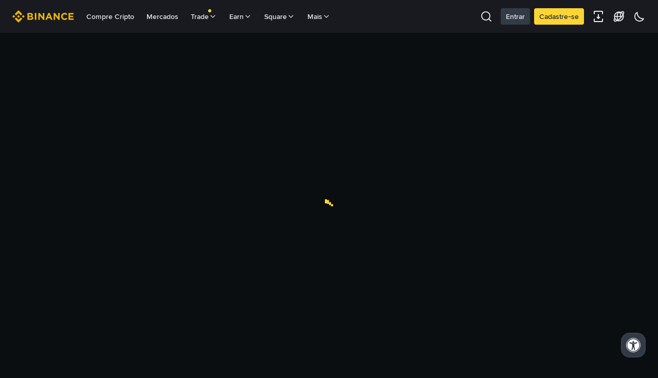

--- FILE ---
content_type: text/html; charset=utf-8
request_url: https://www.binance.com/pt-BR/fiat/withdraw/result/order-v3/BRL/LATAM_GATEWAY/04458078035938886656022516
body_size: 45969
content:
<!doctype html>
<html bn-lang="pt-BR" lang="pt-BR" dir="ltr" path-prefix="/pt-BR">
<head>
  <meta name="viewport" content="width=device-width,minimum-scale=1,maximum-scale=1,initial-scale=1,user-scalable=no" data-shuvi-head="true" /><meta charset="utf-8" /><title data-shuvi-head="true">Sacar BRL da Binance</title><meta name="keywords" content="Corretora de Criptomoedas Blockchain, Corretora de Criptomoedas, Trading de Bitcoin, tendência do preço do Ethereum, BNB, CZ, preço do BTC, registro de carteira ETH, preço do LTC, Binance, Poloniex, Bittrex" data-shuvi-head="true" /><meta name="description" content="Saque BRL da Binance — seguro, rápido e com baixo custo. Informe o valor, escolha o método de recebimento, confirme e receba os fundos na sua Carteira Spot ou no banco." data-shuvi-head="true" /><meta property="og:type" content="website" data-shuvi-head="true" /><meta property="og:title" content="Corretora de Bitcoin | Corretora de criptomoedas | Binance" data-shuvi-head="true" /><meta property="og:site_name" content="Binance" data-shuvi-head="true" /><meta property="og:image" content="https://public.bnbstatic.com/static/images/common/ogImage.jpg" data-shuvi-head="true" /><meta property="twitter:title" content="Corretora de Bitcoin | Corretora de criptomoedas | Binance" data-shuvi-head="true" /><meta property="twitter:site" content="Binance" data-shuvi-head="true" /><meta property="twitter:image" content="https://public.bnbstatic.com/static/images/common/ogImage.jpg" data-shuvi-head="true" /><meta property="twitter:image:src" content="https://public.bnbstatic.com/static/images/common/ogImage.jpg" data-shuvi-head="true" /><meta property="twitter:card" content="summary_large_image" data-shuvi-head="true" /><meta http-equiv="etag" content="ddeb53e6802416aa8bbbff2aeb396a3b47890189" /><meta name="msapplication-TileImage" content="https://bin.bnbstatic.com/static/images/bnb-for/brand.png" /><meta name="theme-color" content="#181A20" data-shuvi-head="true" /><link rel="preconnect" href="https://bin.bnbstatic.com" crossorigin="anonymous" /><link rel="preconnect" href="https://public.bnbstatic.com" crossorigin="anonymous" /><link rel="preload" as="fetch" href="https://bin.bnbstatic.com/api/i18n/-/web/cms/pt-BR/exchange-fiat" crossorigin="anonymous" fetchpriority="low" /><link rel="preload" as="fetch" href="https://bin.bnbstatic.com/api/i18n/-/web/cms/pt-BR/new2fa" crossorigin="anonymous" fetchpriority="low" /><link rel="preload" as="fetch" href="https://bin.bnbstatic.com/api/i18n/-/web/cms/pt-BR/fiat-kyc-widget" crossorigin="anonymous" fetchpriority="low" /><link rel="preload" as="fetch" href="https://bin.bnbstatic.com/api/i18n/-/web/cms/pt-BR/kyc-errorCode" crossorigin="anonymous" fetchpriority="low" /><link rel="preload" as="fetch" href="https://bin.bnbstatic.com/api/i18n/-/web/cms/pt-BR/widget-face" crossorigin="anonymous" fetchpriority="low" /><link rel="preload" as="fetch" href="https://bin.bnbstatic.com/api/i18n/-/web/cms/pt-BR/Yubikey" crossorigin="anonymous" fetchpriority="low" /><link rel="preload" as="fetch" href="https://bin.bnbstatic.com/api/i18n/-/web/cms/pt-BR/exchange-fiat-seo" crossorigin="anonymous" fetchpriority="low" /><link rel="preload" as="fetch" href="https://bin.bnbstatic.com/api/i18n/-/web/cms/pt-BR/fiat-components" crossorigin="anonymous" fetchpriority="low" /><link rel="preload" as="script" href="https://public.bnbstatic.com/unpkg/essential/essential@0.3.65.js" /><link rel="preload" as="script" href="https://public.bnbstatic.com/unpkg/vendor/vendor.umd.0.0.13.production.min.16.14.0.js" /><link rel="preload" as="script" href="https://bin.bnbstatic.com/static/configs/newbase/common-widget-icon.js" /><link rel="preload" as="script" href="https://public.bnbstatic.com/unpkg/themis/themis@0.0.39.js" /><link rel="preload" as="script" href="https://public.bnbstatic.com/unpkg/common-widget/vendor@1.4.43.min.js" /><link rel="preload" as="script" href="https://public.bnbstatic.com/unpkg/common-widget/utils@1.4.43.min.js" /><link rel="preload" as="script" href="https://public.bnbstatic.com/unpkg/common-widget/data@1.4.43.min.js" /><link rel="preload" as="script" href="https://public.bnbstatic.com/unpkg/common-widget/common@1.4.43.min.js" /><link rel="preload" as="script" href="https://public.bnbstatic.com/unpkg/config/remote-config.js" /><link rel="preload" as="script" href="https://bin.bnbstatic.com/static/js/common-widget/common-widget-render-control@0.0.1.js" /><link rel="shortcut icon" href="https://bin.bnbstatic.com/static/images/common/favicon.ico" /><link rel="apple-touch-icon" href="https://bin.bnbstatic.com/static/images/bnb-for/brand.png" /><link rel="icon" href="https://bin.bnbstatic.com/static/images/bnb-for/brand.png" /><link rel="canonical" href="https://www.binance.com/pt-BR/fiat/withdraw/result/order-v3/BRL/LATAM_GATEWAY/04458078035938886656022516" data-shuvi-head="true" /><script id="OneTrust-sdk" nonce="cfcf4e8c-8d26-4b36-a34c-a1102be7b42b">(function() {const agent = typeof navigator !== 'undefined' ? navigator.userAgent : '';const REGEX_MATCH_CLIENT_TYPE = /BNC\/([0-9.]+) \(([a-zA-Z]+) ([0-9.]+)\)/;const isMiniApp = typeof window !== 'undefined' && window.__NEZHA_BRIDGE__ && !window.__NEZHA_BRIDGE__.postAction;if(REGEX_MATCH_CLIENT_TYPE.test(agent) || isMiniApp){return null;}if (typeof document !== 'undefined' && document.head) {var existingSSRScripts = document.head.querySelectorAll('script[id^="ot-ssr-"]');if (existingSSRScripts && existingSSRScripts.length > 0) {return null;}}function getJSON(str) {try {return JSON.parse(str);} catch (e) {return {};}}var AutoBlockScriptMap = getJSON('{"binance.com":"https://cdn.cookielaw.org/consent/e21a0e13-40c2-48a6-9ca2-57738356cdab/OtAutoBlock.js","binance.info":"https://cdn.cookielaw.org/consent/03246444-2043-432d-afae-413a91f535e9/OtAutoBlock.js","binance.me":"https://cdn.cookielaw.org/consent/39df5304-ea83-4bd5-8550-d57bca54d95a/OtAutoBlock.js","binance.bh":"https://cdn.cookielaw.org/consent/0196a4bb-fb7b-7ae6-a24c-893547b9e467/OtAutoBlock.js"}');var SDKStubInfoMap = getJSON('{"binance.com":{"src":"https://cdn.cookielaw.org/scripttemplates/otSDKStub.js","hash":"e21a0e13-40c2-48a6-9ca2-57738356cdab"},"binance.info":{"src":"https://cdn.cookielaw.org/scripttemplates/otSDKStub.js","hash":"03246444-2043-432d-afae-413a91f535e9"},"binance.me":{"src":"https://cdn.cookielaw.org/scripttemplates/otSDKStub.js","hash":"39df5304-ea83-4bd5-8550-d57bca54d95a"}, "binance.bh":{"src":"https://cdn.cookielaw.org/scripttemplates/otSDKStub.js","hash":"0196a4bb-fb7b-7ae6-a24c-893547b9e467"}}');var domain = location.hostname.split('.').slice(-2).join('.');function isString(str) {return str && typeof str === 'string';};var AutoBlockScript = AutoBlockScriptMap[domain];var stubInfo = SDKStubInfoMap[domain] || {};var SDKStubSrc = stubInfo.src;var SDKStubHash = stubInfo.hash;var injectAutoBlock = isString(AutoBlockScript);var injectSDKStub = isString(SDKStubSrc) && isString(SDKStubHash);if (injectAutoBlock) {var script = document.createElement('script');script.src = AutoBlockScript;script.type = 'text/javascript';script.async = false;document.head.appendChild(script);}if (injectSDKStub) {var lang = document.documentElement['bn-lang'] || document.documentElement.lang;var htmlLang = lang && lang.substr(0, 2) || 'en';var script = document.createElement('script');script.src = SDKStubSrc;script.type = 'text/javascript';script.async = false;script.setAttribute('charSet', 'UTF-8');script.setAttribute('data-domain-script', SDKStubHash);script.setAttribute('data-language', htmlLang);document.head.appendChild(script);var s = document.createElement('script');s.type = 'text/javascript';s.innerHTML = 'function OptanonWrapper() {};';s.nonce = 'cfcf4e8c-8d26-4b36-a34c-a1102be7b42b';document.head.appendChild(s);var ss = document.createElement('script');ss.src = 'https://bin.bnbstatic.com/static/one-trust/onetrust-trigger.js';ss.type = 'text/javascript';script.async = false;ss.setAttribute('charSet', 'UTF-8');ss.setAttribute('data-domain-script', SDKStubHash);document.head.appendChild(ss);}}())</script><script id="Reporter-init" nonce="cfcf4e8c-8d26-4b36-a34c-a1102be7b42b">window._bn_reporter = window._bn_reporter || [];window._bn_reporter_version = '4.4.3';function reportEvent(data) {window._bn_reporter.push(data);}reportEvent({key: "init",data: {"packageName":"fiat-ui","apiId":"cc1ljun9gpbp8ciciolg","apiDomain":"https://api.saasexch.com","ssr":true,"COMMIT_HEAD":"ddeb53e6802416aa8bbbff2aeb396a3b47890189","pikaVersion":"0.7.3","traceId":"7d4120ab-020b-4d06-9cd5-c3c87856244b","analyticsId":"fiat-ui,Frontend,clkuk8t039017140t2rodvajxha"}});const now = Date.now();reportEvent({key: "traceReporter",data: {name: 'PIKA_HTML_ENTRY_START',startTime: now,timestamp: now,id: 1,duration: 0,endTime: now}});window.addEventListener('error', function (event) {try {var _URL, _URL2;var target = event.target || event.srcElement;var isTarget = ['LINK', 'SCRIPT', 'IMG'].indexOf(target.nodeName) !== -1;if (!isTarget) {return;}var link = target.src || target.href;if (window.location.href.indexOf(link) === 0) {return;}var data = {event: {phost: window.location.host,ppath: window.location.pathname,host: (_URL = new URL(link)) === null || _URL === void 0 ? void 0 : _URL.host,path: (_URL2 = new URL(link)) === null || _URL2 === void 0 ? void 0 : _URL2.pathname,net_err_exist: true}};reportEvent({key: "reportMonitorEvent",data: {data: data}});} catch (e) {console.error('static resource monitor', e);}}, true);</script><script src="https://bin.bnbstatic.com/static/sw-load/cache-control-load@0.0.5.js" data-ot-ignore nonce="cfcf4e8c-8d26-4b36-a34c-a1102be7b42b"></script><script src="https://bin.bnbstatic.com/static/js/common-widget/globalthis@0.4.4.min.js" data-ot-ignore nonce="cfcf4e8c-8d26-4b36-a34c-a1102be7b42b"></script><script nonce="cfcf4e8c-8d26-4b36-a34c-a1102be7b42b">(function() {
        if(typeof window !== "undefined" && !window?.BardMagicalJourney )
        {
          window.BardMagicalJourney={};
          window.BardMagicalJourney.bridgeReady=()=>{};
          window.BardMagicalJourney.messageSend=()=>{};
        }
        try{!(t=function(){try{return document.getElementsByTagName("head")[0]}catch(e){return null}}())||~(e="undefined"!=typeof navigator?navigator.userAgent:"").indexOf(" BNC/")&&!~e.indexOf("electron")&&((e=document.createElement("style")).setAttribute("type","text/css"),e.innerHTML=".display_in_bnc_app {display:block !important;}.hidden-in-bnc-app {display:none !important}",t.appendChild(e))}catch(e){}var e,t})();</script><link rel="stylesheet" href="https://bin.bnbstatic.com/static/css/07e33ce4.chunk.css" /><link rel="stylesheet" href="https://bin.bnbstatic.com/static/css/1c7c09db.chunk.css" /><link rel="stylesheet" href="https://bin.bnbstatic.com/static/css/904fbc07.chunk.css" /><link rel="stylesheet" href="https://bin.bnbstatic.com/static/css/96bfb750.chunk.css" /><link rel="stylesheet" href="https://public.bnbstatic.com/unpkg/common-widget/header@1.4.43.css" /><link rel="stylesheet" href="https://public.bnbstatic.com/unpkg/common-widget/footer@1.4.43.css" /><link rel="stylesheet" href="https://public.bnbstatic.com/unpkg/common-widget/extension@1.4.43.css" /><link rel="stylesheet" href="https://public.bnbstatic.com/unpkg/common-widget/vendor@1.4.43.css" /><link rel="stylesheet" href="https://public.bnbstatic.com/unpkg/common-widget/common@1.4.43.css" /><style id="webstudio-universal-uikit-colors" data-shuvi-head="true">body { --color-BasicBg: #181A20; background-color: var(--color-BasicBg); --color-SecondaryBg: #0B0E11; --color-Input: #29313D; --color-InputLine: #434C5A; --color-CardBg: #202630; --color-Vessel: #29313D; --color-Line: #333B47; --color-DisableBtn: #29313D; --color-DisableText: #4F5867; --color-TertiaryText: #707A8A; --color-SecondaryText: #929AA5; --color-PrimaryText: #EAECEF; color: var(--color-PrimaryText); --color-RedGreenBgText: #FFFFFF; --color-EmphasizeText: #FF693D; --color-TextOnGray: #EAECEF; --color-TextOnYellow: #202630; --color-IconNormal: #707A8A; --color-LiteBg1: #202630; --color-LiteBg2: #191A1F; --color-BtnBg: #FCD535; --color-PrimaryYellow: #F0B90B; --color-TextLink: #F0B90B; --color-TradeBg: #0B0E11; --color-TextToast: #F0B90B; --color-DepthSellBg: #35141D; --color-SellHover: #F6465D; --color-Sell: #F6465D; --color-TextSell: #F6465D; --color-DepthBuyBg: #102821; --color-BuyHover: #2EBD85; --color-Buy: #2EBD85; --color-TextBuy: #2EBD85; --color-Error: #F6465D; --color-SuccessBg: #102821; --color-Success: #2EBD85; --color-TagBg: #434C5A; --color-Grid: #333B47; --color-Placeholder: #434C5A; --color-ToastBg: #4F5867; --color-TwoColorIcon: #CACED3; --color-ErrorBg: rgba(246, 70, 93, 0.1); --color-BadgeBg: rgba(240,185,11,0.1); --color-Popup: #333B47; --color-Mask: rgba(11, 14, 17, 0.6); --color-WidgetSecondaryBg: rgba(193, 204, 219, 0.08); --color-ContainerBg: #29313D; --color-YellowAlpha01: rgba(252, 213, 53, 0.1); --color-YellowAlpha02: rgba(252, 213, 53, 0.2); --color-RedAlpha01: rgba(246, 70, 93, 0.1); --color-RedAlpha02: rgba(246, 70, 93, 0.2); --color-GreenAlpha01: rgba(46, 189, 133, 0.1); --color-GreenAlpha02: rgba(46, 189, 133, 0.2); --color-ChatBg: #1A1E25; --color-LineAlpha: rgba(193, 204, 219, 0.08); --color-WidgetPrimaryBg: rgba(122, 148, 178, 0.1); --color-ChatBubble: #29313D; --color-ChatBubble2: #2D3E59; --color-ChatInput: rgba(41, 49, 61, 0.95); --color-ChatName: #F0B90B; --color-ChatSysMsg: #1C2229; --color-ChatCard: #212731; --color-ChatCard2: #243042; --color-ChatRed: #30222B; --color-ParagraphText: #EAECEF; }</style><style id="header-footer-global-style" data-shuvi-head="true"> #__APP_SIDEBAR { display: none; width: 100%; }</style><style>:root { --color-BasicBg: #181A20; --color-SecondaryBg: #0B0E11; --color-Input: #29313D; --color-InputLine: #434C5A; --color-CardBg: #202630; --color-Vessel: #29313D; --color-Line: #333B47; --color-DisableBtn: #29313D; --color-DisableText: #4F5867; --color-TertiaryText: #707A8A; --color-SecondaryText: #929AA5; --color-PrimaryText: #EAECEF; --color-RedGreenBgText: #FFFFFF; --color-EmphasizeText: #FF693D; --color-TextOnGray: #EAECEF; --color-TextOnYellow: #202630; --color-IconNormal: #707A8A; --color-LiteBg1: #202630; --color-LiteBg2: #191A1F; --color-BtnBg: #FCD535; --color-PrimaryYellow: #F0B90B; --color-TextLink: #F0B90B; --color-TradeBg: #0B0E11; --color-TextToast: #F0B90B; --color-DepthSellBg: #35141D; --color-SellHover: #F6465D; --color-Sell: #F6465D; --color-TextSell: #F6465D; --color-DepthBuyBg: #102821; --color-BuyHover: #2EBD85; --color-Buy: #2EBD85; --color-TextBuy: #2EBD85; --color-Error: #F6465D; --color-SuccessBg: #102821; --color-Success: #2EBD85; --color-TagBg: #434C5A; --color-Grid: #333B47; --color-Placeholder: #434C5A; --color-ToastBg: #4F5867; --color-TwoColorIcon: #CACED3; --color-ErrorBg: rgba(246, 70, 93, 0.1); --color-BadgeBg: rgba(240,185,11,0.1); --color-Popup: #333B47; --color-Mask: rgba(11, 14, 17, 0.6); --color-WidgetSecondaryBg: rgba(193, 204, 219, 0.08); --color-ContainerBg: #29313D; --color-YellowAlpha01: rgba(252, 213, 53, 0.1); --color-YellowAlpha02: rgba(252, 213, 53, 0.2); --color-RedAlpha01: rgba(246, 70, 93, 0.1); --color-RedAlpha02: rgba(246, 70, 93, 0.2); --color-GreenAlpha01: rgba(46, 189, 133, 0.1); --color-GreenAlpha02: rgba(46, 189, 133, 0.2); --color-ChatBg: #1A1E25; --color-LineAlpha: rgba(193, 204, 219, 0.08); --color-WidgetPrimaryBg: rgba(122, 148, 178, 0.1); --color-ChatBubble: #29313D; --color-ChatBubble2: #2D3E59; --color-ChatInput: rgba(41, 49, 61, 0.95); --color-ChatName: #F0B90B; --color-ChatSysMsg: #1C2229; --color-ChatCard: #212731; --color-ChatCard2: #243042; --color-ChatRed: #30222B; --color-ParagraphText: #EAECEF; --color-mobile: [object Object]; }</style><style type="text/css" id="b-fonts">@font-face{font-family:'BinanceNova';font-display:swap;src:url('https://bin.bnbstatic.com/static/fonts/bn/BinanceNova-Light.woff2') format('woff2'),url('https://bin.bnbstatic.com/static/fonts/bn/BinanceNova-Light.otf') format('opentype');font-weight:200 300}@font-face{font-family:'BinanceNova';font-display:swap;src:url('https://bin.bnbstatic.com/static/fonts/bn/BinanceNova-Regular.woff2') format('woff2'),url('https://bin.bnbstatic.com/static/fonts/bn/BinanceNova-Regular.otf') format('opentype');font-weight:400}@font-face{font-family:'BinanceNova';font-display:swap;src:url('https://bin.bnbstatic.com/static/fonts/bn/BinanceNova-Medium.woff2') format('woff2'),url('https://bin.bnbstatic.com/static/fonts/bn/BinanceNova-Medium.otf') format('opentype');font-weight:500}@font-face{font-family:'BinanceNova';font-display:swap;src:url('https://bin.bnbstatic.com/static/fonts/bn/BinanceNova-SemiBold.woff2') format('woff2'),url('https://bin.bnbstatic.com/static/fonts/bn/BinanceNova-SemiBold.otf') format('opentype');font-weight:600}@font-face{font-family:'BinanceNova';font-display:swap;src:url('https://bin.bnbstatic.com/static/fonts/bn/BinanceNova-Bold.woff2') format('woff2'),url('https://bin.bnbstatic.com/static/fonts/bn/BinanceNova-Bold.otf') format('opentype');font-weight:700 800}@font-face{font-family:'BinanceNova';font-display:swap;src:url('https://bin.bnbstatic.com/static/fonts/bn/BinanceNova-Black.woff2') format('woff2'),url('https://bin.bnbstatic.com/static/fonts/bn/BinanceNova-Black.otf') format('opentype');font-weight:900}html body,body{font-family:BinanceNova,Arial,sans-serif!important}</style>
</head>
<body>
  <div id="__APP_TOP_PORTAL"></div><div id="__APP_HEADER"><div class="_CWC"><div class="theme-root dark _CWC common-widget-provider"><header class="header-container hidden-in-bnc-app common-widget-css_wrap theme-root bg1 dark-color"><div class="header-leftside menu-aim-enabled"><a class="logo-link" href="https://www.binance.com/pt-BR/"><img height="64" src="[data-uri]"/></a><div class="header-menu-item rwd-1024-hide-flex"><a class="header-menu-item_view typography-Subtitle4" id="ba-tableMarkets" href="https://www.binance.com/pt-BR/markets/overview">Mercados</a></div><div class="header-menu-item header-dropdown-menu rwd-1024-hide-flex header-menu-align_frist"><span id="ba-trade" class="header-menu-item_view typography-Subtitle4">Trade<svg class="bn-svg header-menu-item_dropdown-icon" viewBox="0 0 24 24" xmlns="http://www.w3.org/2000/svg"><path d="M11.432 15.698a.9.9 0 001.205-.061l6-6 .061-.069a.9.9 0 00-1.266-1.266l-.069.061L12 13.727 6.637 8.363a.9.9 0 00-1.274 1.274l6 6 .069.061z" fill="currentColor"></path></svg></span></div><div class="header-menu-item header-dropdown-menu rwd-1024-hide-flex center"><a class="header-menu-item_view typography-Subtitle4" id="ba-Square" href="https://www.binance.com/pt-BR/square">Square<svg class="bn-svg header-menu-item_dropdown-icon" viewBox="0 0 24 24" xmlns="http://www.w3.org/2000/svg"><path d="M11.432 15.698a.9.9 0 001.205-.061l6-6 .061-.069a.9.9 0 00-1.266-1.266l-.069.061L12 13.727 6.637 8.363a.9.9 0 00-1.274 1.274l6 6 .069.061z" fill="currentColor"></path></svg></a></div><div class="header-menu-item header-dropdown-menu rwd-1024-hide-flex header-menu-align_frist"><span id="ba-moreManagement" class="header-menu-item_view typography-Subtitle4">Mais<svg class="bn-svg header-menu-item_dropdown-icon" viewBox="0 0 24 24" xmlns="http://www.w3.org/2000/svg"><path d="M11.432 15.698a.9.9 0 001.205-.061l6-6 .061-.069a.9.9 0 00-1.266-1.266l-.069.061L12 13.727 6.637 8.363a.9.9 0 00-1.274 1.274l6 6 .069.061z" fill="currentColor"></path></svg></span></div></div></header><div class="header-global-js-top-alert"><div class="header-global-js-top-alert__inner" id="header_global_js_wxgy34nj"></div></div></div></div></div><div id="__APP"><style data-emotion-css="mlemyz">html,body,div,ul,li,h1,h2,h3,h4,h5,h6,p,dl,dt,dd,ol,form,input,textarea,th,td,select{margin:0;padding:0;}*,:after,:before{box-sizing:border-box;}html[dir='rtl'] .mirror{-webkit-transform:rotateY(180deg);-ms-transform:rotateY(180deg);transform:rotateY(180deg);}html[dir='rtl'] input.ph-ltr{direction:rtl;text-align:left;}html[dir='rtl'] .bnc-modal-content .bnc-modal-footer .bnc-modal-btns button:first-of-type{margin-right:20px;margin-left:0;}h1,h2,h3,h4,h5,h6{font-weight:normal;}ul,ol{list-style:none;}img{vertical-align:middle;border:none;}a{color:#232323;-webkit-text-decoration:none;text-decoration:none;cursor:pointer;-webkit-transition:opacity 0.3s;transition:opacity 0.3s;}a:hover{opacity:0.7;}table{table-layout:fixed;border-collapse:collapse;}input,textarea{border:none;outline:none;}textarea{overflow:auto;resize:none;}.clearfix{zoom:1;}.clearfix:after{display:block;clear:both;width:0;height:0;overflow:hidden;visibility:hidden;content:'.';}.fl{float:left;}.fr{float:right;}.tl{text-align:left;}.tc{text-align:center;}.tr{text-align:right;}.ellipse{overflow:hidden;white-space:nowrap;text-overflow:ellipsis;}input[type='range']{width:72px;height:4px;background:#2a2f37;-webkit-appearance:none;width:72px;height:4px;background:#2a2f37;}input[type='range']::-webkit-slider-thumb{-webkit-appearance:none;}input[type='range']:focus{outline:none;}input[type='range']::-ms-track{width:100%;color:transparent;Hides the slider so custom styles can be added */ background:transparent;border-color:transparent;cursor:pointer;}input[type='range']::-webkit-slider-thumb{width:7px;height:14px;background:#848e9c;border:1px solid #000000;box-shadow:1px 1px 1px #000000,0px 0px 1px #0d0d0d;cursor:pointer;-webkit-appearance:none;}input[type='range']::-moz-range-thumb{width:7px;height:14px;background:#848e9c;border:1px solid #000000;box-shadow:1px 1px 1px #000000,0px 0px 1px #0d0d0d;cursor:pointer;}input[type='range']::-ms-thumb{width:7px;height:14px;background:#848e9c;border:1px solid #000000;box-shadow:1px 1px 1px #000000,0px 0px 1px #0d0d0d;cursor:pointer;}input{outline:0;}input::-webkit-input-placeholder{color:rgba(132,142,156,0.5);font-size:14px;}input::-moz-placeholder{color:rgba(132,142,156,0.5);font-size:14px;}input:-ms-input-placeholder{color:rgba(132,142,156,0.5);font-size:14px;}input:-moz-placeholder{color:rgba(132,142,156,0.5);font-size:14px;}input[type='number']{-moz-appearance:textfield;}input[type='number']::-webkit-inner-spin-button,input[type='number']::-webkit-outer-spin-button{margin:0;-webkit-appearance:none;}.overload-render{-webkit-transform:translateZ(0px);-ms-transform:translateZ(0px);transform:translateZ(0px);}.grecaptcha-badge{bottom:80px !important;}#fiat-app{--content-max-width:1440px;--main-view-max-width:996px;}.content-max-width{width:100%;max-width:var(--content-max-width);margin-right:auto !important;margin-left:auto !important;}.main-view-max-width{width:100%;max-width:var(--main-view-max-width);margin:0 auto !important;}#currency-channel-view,#fiat-FAQ{position:relative;}.relative{position:relative;}.is-inline-block{display:inline-block;}.flex-between-center{display:-webkit-box;display:-webkit-flex;display:-ms-flexbox;display:flex;-webkit-align-items:center;-webkit-box-align:center;-ms-flex-align:center;align-items:center;-webkit-box-pack:justify;-webkit-justify-content:space-between;-ms-flex-pack:justify;justify-content:space-between;}.children-align-middle > *{vertical-align:middle;}.disabled{cursor:not-allowed;}.with-pinter{cursor:pointer;pointer-events:auto;}.scroll-view{overflow-x:hidden;overflow-y:auto;-webkit-overflow-scrolling:touch;}.scroll-view::-webkit-scrollbar-track{background:transparent;}.scroll-view::-webkit-scrollbar-thumb{height:auto;}.with-fade-enter-animation{-webkit-animation:0.4s fead-enter-animation 0.6s 1 ease;animation:0.4s fead-enter-animation 0.6s 1 ease;-webkit-animation-fill-mode:both;animation-fill-mode:both;}@-webkit-keyframes fead-enter-animation{0%{opacity:0;}100%{opacity:1;}}@keyframes fead-enter-animation{0%{opacity:0;}100%{opacity:1;}}@-webkit-keyframes fadein-delay{0%{opacity:0;}75%{opacity:0;}100%{opacity:1;}}@keyframes fadein-delay{0%{opacity:0;}75%{opacity:0;}100%{opacity:1;}}.fiat-main-topbar-warp{height:82px;}@media (max-width:767px){.fiat-main-topbar-warp{height:100px;}}.fiat-main-warp{position:relative;}@media (max-width:767px){.hide-in-mobile{display:none !important;}}.use-capitalize-word{text-transform:capitalize;}.channel-view-button-group{position:relative;text-align:right;background-color:transparent;}.two-bar-view-wrapper{position:relative;display:-webkit-box;display:-webkit-flex;display:-ms-flexbox;display:flex;width:100%;max-width:var(--main-view-max-width);margin-right:auto !important;margin-left:auto !important;}.two-bar-view-wrapper .two-bar-view-item{-webkit-flex:1;-ms-flex:1;flex:1;max-width:740px;}.icon-forbidden{position:relative;display:inline-block;width:1em;height:1em;border:1px solid #b7bdc6;border-radius:100%;-webkit-transform:rotate(-45deg);-ms-transform:rotate(-45deg);transform:rotate(-45deg);}.icon-forbidden:before{position:absolute;top:49%;left:0;display:block;width:100%;height:0;border-bottom:1px solid #b7bdc6;content:'';}.text-list-item:before{font-weight:bolder;content:' · ';}.text-list-item + .text-list-item{margin-top:0 !important;}.one-line{overflow:hidden;white-space:nowrap;text-overflow:ellipsis;}.fiat-title-1{margin-bottom:32px;font-weight:500;font-size:20px;line-height:24px;}</style><style data-emotion-css="139vb8j">body{color:#eaecef;background-color:#0b0e11;}input:-webkit-autofill,input:-webkit-autofill:focus,input:-webkit-autofill:hover{box-shadow:unset !important;-webkit-transition:background-color 600000s 0s,color 600000s 0s !important;transition:background-color 600000s 0s,color 600000s 0s !important;}#pre-chat-container svg{color:rgb(30,35,41);}</style><div class="bn-flex min-h-[unset] md:min-h-[calc(100vh-64px)] justify-center items-center"><div role="status" aria-label="loading" aria-live="polite" aria-busy="true" class="bn-spinner__nezha"><div class="nezha-line" style="animation-delay:50ms"></div><div class="nezha-line" style="animation-delay:100ms"></div><div class="nezha-line" style="animation-delay:150ms"></div><div class="nezha-line" style="animation-delay:200ms"></div></div></div><style data-emotion-css="k5w6vi">.scrollBar{padding-right:0px;}.scrollBar:hover{padding-right:0px;}.scrollBar::-webkit-scrollbar{width:0px;height:0px;}.scrollBar:hover::-webkit-scrollbar,::-webkit-scrollbar{width:5px;height:6px;}body.scrollBar::-webkit-scrollbar{width:8px !important;height:6px;}::-webkit-scrollbar-track{background:transparent;}::-webkit-scrollbar-thumb{width:4px;background:#474D57;border-radius:4px;}.bn-layer-notifies{z-index:99999 !important;}</style></div><div id="__APP_FOOTER"><div class="_CWC"><div class="theme-root dark _CWC common-widget-provider"><footer class="hidden-in-bnc-app footer-wrapper dark-color common-widget-css_wrap theme-root"><div class="footer-content"><div class="footer-community"><h3 class="footer-navlist-title">Comunidade</h3><div class="footer-icongroup"><a href="https://discord.gg/jE4wt8g2H2" target="_self"><svg class="footer-icon" xmlns="http://www.w3.org/2000/svg" fill="currentColor"><use xlink:href="#icon-h-discord"></use></svg></a><a href="https://t.me/BinancePortuguese" target="_self"><svg class="footer-icon" xmlns="http://www.w3.org/2000/svg" fill="currentColor"><use xlink:href="#icon-social-telegram-f"></use></svg></a><a href="https://www.tiktok.com/@binancebr" target="_self"><svg class="footer-icon" xmlns="http://www.w3.org/2000/svg" fill="currentColor"><use xlink:href="#icon-h-tiktok"></use></svg></a><a href="https://www.facebook.com/binance" target="_self"><svg class="footer-icon" xmlns="http://www.w3.org/2000/svg" fill="currentColor"><use xlink:href="#icon-h-facebook"></use></svg></a><a href="https://twitter.com/Binancebrasil" target="_self"><svg class="footer-icon" xmlns="http://www.w3.org/2000/svg" fill="currentColor"><use xlink:href="#icon-social-x-f"></use></svg></a><a href="https://www.reddit.com/r/binance" target="_self"><svg class="footer-icon" xmlns="http://www.w3.org/2000/svg" fill="currentColor"><use xlink:href="#icon-h-reddit"></use></svg></a><a href="https://www.instagram.com/binancebrasil" target="_self"><svg class="footer-icon" xmlns="http://www.w3.org/2000/svg" fill="currentColor"><use xlink:href="#icon-h-instagram"></use></svg></a><a href="https://coinmarketcap.com/exchanges/binance/" target="_self"><svg class="footer-icon" xmlns="http://www.w3.org/2000/svg" fill="currentColor"><use xlink:href="#icon-h-coinmarketcap"></use></svg></a><a href="https://youtube.com/c/BinanceBrasil" target="_self"><svg class="footer-icon" xmlns="http://www.w3.org/2000/svg" fill="currentColor"><use xlink:href="#icon-h-youtube"></use></svg></a></div></div><div class="footer-navlist"><div class="footer-navlist-group"><div class="footer-navlist-sub"><h3 class="footer-navlist-title">Sobre Nós<div class="footer-navlist-expand-icon"><svg viewBox="0 0 24 24" xmlns="http://www.w3.org/2000/svg" class="bn-svg"><path d="M11.1 19.5v-6.6H4.5a.9.9 0 010-1.8h6.6V4.5a.9.9 0 011.8 0v6.6h6.6l.092.005a.9.9 0 010 1.79l-.092.005h-6.6v6.6a.9.9 0 01-1.8 0z" fill="currentColor"></path></svg></div></h3><ul class="footer-navlist-item-list"><li class="footer-navlist-item"><a id="footer_menu_item_ba-About" href="https://www.binance.com/pt-BR/about" target="_self" class="typography-Body3 color-textprimary">Sobre</a></li><li class="footer-navlist-item"><a id="footer_menu_item_ba-joinUs" href="https://www.binance.com/pt-BR/careers" target="_self" class="typography-Body3 color-textprimary">Carreiras</a></li><li class="footer-navlist-item"><a id="footer_menu_item_ba-Announcement" href="https://www.binance.com/pt-BR/support/announcement" target="_self" class="typography-Body3 color-textprimary">Anúncios</a></li><li class="footer-navlist-item"><a id="footer_menu_item_ba-Press" href="https://www.binance.com/pt-BR/press" target="_self" class="typography-Body3 color-textprimary">Imprensa</a></li><li class="footer-navlist-item"><a id="footer_menu_item_footer-legal" href="https://www.binance.com/pt-BR/legal/home" target="_self" class="typography-Body3 color-textprimary">Jurídico</a></li><li class="footer-navlist-item"><a id="footer_menu_item_ba-Terms" href="https://www.binance.com/pt-BR/terms" target="_self" class="typography-Body3 color-textprimary">Termos</a></li><li class="footer-navlist-item"><a id="footer_menu_item_ba-Privacy" href="https://www.binance.com/pt-BR/about-legal/privacy-portal" target="_self" class="typography-Body3 color-textprimary">Privacidade</a></li><li class="footer-navlist-item"><a id="footer_menu_item_footer-building-trust" href="https://www.binance.com/pt-BR/land/building_trust" target="_self" class="typography-Body3 color-textprimary">Construindo Confiança</a></li><li class="footer-navlist-item"><a id="footer_menu_item_ba-binanceBlog" href="https://www.binance.com/pt-BR/blog" target="_self" class="typography-Body3 color-textprimary">Blog</a></li><li class="footer-navlist-item"><a id="footer_menu_item_ba-Community" href="https://www.binance.com/pt-BR/community" target="_self" class="typography-Body3 color-textprimary">Comunidade</a></li><li class="footer-navlist-item"><a id="footer_menu_item_ba-risk-warning" href="https://www.binance.com/pt-BR/risk-warning" target="_self" class="typography-Body3 color-textprimary">Alerta de Risco</a></li></ul></div></div><div class="footer-navlist-group"><div class="footer-navlist-sub"><h3 class="footer-navlist-title">Produtos<div class="footer-navlist-expand-icon"><svg viewBox="0 0 24 24" xmlns="http://www.w3.org/2000/svg" class="bn-svg"><path d="M11.1 19.5v-6.6H4.5a.9.9 0 010-1.8h6.6V4.5a.9.9 0 011.8 0v6.6h6.6l.092.005a.9.9 0 010 1.79l-.092.005h-6.6v6.6a.9.9 0 01-1.8 0z" fill="currentColor"></path></svg></div></h3><ul class="footer-navlist-item-list"><li class="footer-navlist-item"><a id="footer_menu_item_ba-Exchange" href="https://www.binance.com/pt-BR/trade" target="_self" class="typography-Body3 color-textprimary">Exchange</a></li><li class="footer-navlist-item"><a id="footer_menu_item_ba-creditCard" href="https://www.binance.com/pt-BR/crypto/buy" target="_self" class="typography-Body3 color-textprimary">Compre Cripto</a></li><li class="footer-navlist-item"><a id="footer_menu_item_ba-Binance Pay" href="https://www.binance.com/pt-BR/my/wallet/account/payment" target="_self" class="typography-Body3 color-textprimary">Pay</a></li><li class="footer-navlist-item"><a id="footer_menu_item_Card" href="https://www.binance.com/pt-BR/cards/dashboard" target="_self" class="typography-Body3 color-textprimary">Card</a></li><li class="footer-navlist-item"><a id="footer_menu_item_ba-Academy" href="https://academy.binance.com/pt-BR" target="_self" class="typography-Body3 color-textprimary">Academy</a></li><li class="footer-navlist-item"><a id="footer_menu_item_ba-GiftCard" href="https://www.binance.com/pt-BR/gift-card" target="_self" class="typography-Body3 color-textprimary">Gift Card</a></li><li class="footer-navlist-item"><a id="footer_menu_item_ba-launchpad-launchpool" href="https://www.binance.com/pt-BR/launchpool" target="_self" class="typography-Body3 color-textprimary">Launchpool</a></li><li class="footer-navlist-item"><a id="footer_menu_item_ba-NFT" href="https://www.binance.com/pt-BR/nft/home" target="_self" class="typography-Body3 color-textprimary">NFT</a></li><li class="footer-navlist-item"><a id="footer_menu_item_BABT" href="https://www.binance.com/pt-BR/BABT?source=footer" target="_self" class="typography-Body3 color-textprimary">BABT</a></li><li class="footer-navlist-item"><a id="footer_menu_item_ba-Research" href="https://www.binance.com/pt-BR/research" target="_self" class="typography-Body3 color-textprimary">Research</a></li><li class="footer-navlist-item"><a id="footer_menu_item_ba-Charity" href="https://www.binance.charity" target="_self" class="typography-Body3 color-textprimary">Charity</a></li></ul></div><div class="footer-navlist-sub"><h3 class="footer-navlist-title">Negócios<div class="footer-navlist-expand-icon"><svg viewBox="0 0 24 24" xmlns="http://www.w3.org/2000/svg" class="bn-svg"><path d="M11.1 19.5v-6.6H4.5a.9.9 0 010-1.8h6.6V4.5a.9.9 0 011.8 0v6.6h6.6l.092.005a.9.9 0 010 1.79l-.092.005h-6.6v6.6a.9.9 0 01-1.8 0z" fill="currentColor"></path></svg></div></h3><ul class="footer-navlist-item-list"><li class="footer-navlist-item"><a id="footer_menu_item_ba-applyP2P" href="https://c2c.binance.com/pt-BR/merchantApplication" target="_self" class="typography-Body3 color-textprimary">Aplicação para Comerciante P2P</a></li><li class="footer-navlist-item"><a id="footer_menu_item_ba-p2pro" href="https://p2p.binance.com/pt-BR/p2pro" target="_self" class="typography-Body3 color-textprimary">Aplicação de Comerciante P2Pro</a></li><li class="footer-navlist-item"><a id="footer_menu_item_ba-ListingApplication" href="https://www.binance.com/pt-BR/my/coin-apply" target="_self" class="typography-Body3 color-textprimary">Listagem</a></li><li class="footer-navlist-item"><a id="footer_menu_item_ba-institutional" href="https://www.binance.com/pt-BR/vip-institutional-services" target="_self" class="typography-Body3 color-textprimary">Serviços Institucionais e VIP</a></li><li class="footer-navlist-item"><a id="footer_menu_item_ba-Labs" href="https://labs.binance.com/" target="_self" class="typography-Body3 color-textprimary">Labs</a></li></ul></div></div><div class="footer-navlist-group"><div class="footer-navlist-sub"><h3 class="footer-navlist-title">Serviços<div class="footer-navlist-expand-icon"><svg viewBox="0 0 24 24" xmlns="http://www.w3.org/2000/svg" class="bn-svg"><path d="M11.1 19.5v-6.6H4.5a.9.9 0 010-1.8h6.6V4.5a.9.9 0 011.8 0v6.6h6.6l.092.005a.9.9 0 010 1.79l-.092.005h-6.6v6.6a.9.9 0 01-1.8 0z" fill="currentColor"></path></svg></div></h3><ul class="footer-navlist-item-list"><li class="footer-navlist-item"><a id="footer_menu_item_ba-Download" href="https://www.binance.com/pt-BR/download" target="_self" class="typography-Body3 color-textprimary">Downloads</a></li><li class="footer-navlist-item"><a id="footer_menu_item_ba-Desktop Application" href="https://www.binance.com/pt-BR/desktop-download" target="_self" class="typography-Body3 color-textprimary">Aplicativo de Desktop</a></li><li class="footer-navlist-item"><a id="footer_menu_item_ba-referral" href="https://www.binance.com/pt-BR/activity/referral/offers?stopRedirectToActivity=true" target="_self" class="typography-Body3 color-textprimary">Indicação</a></li><li class="footer-navlist-item"><a id="footer_menu_item_ba-otctrading" href="https://www.binance.com/pt-BR/otc" target="_self" class="typography-Body3 color-textprimary">Trading OTC</a></li><li class="footer-navlist-item"><a id="footer_menu_item_landing-data-title" href="https://www.binance.com/pt-BR/landing/data" target="_self" class="typography-Body3 color-textprimary">Dados Históricos de Mercado</a></li><li class="footer-navlist-item"><a id="footer_menu_item_ba-Proof-of-Reserves" href="https://www.binance.com/pt-BR/proof-of-reserves" target="_self" class="typography-Body3 color-textprimary">Proof of Reserves</a></li></ul></div><div class="footer-navlist-sub"><h3 class="footer-navlist-title">Suporte<div class="footer-navlist-expand-icon"><svg viewBox="0 0 24 24" xmlns="http://www.w3.org/2000/svg" class="bn-svg"><path d="M11.1 19.5v-6.6H4.5a.9.9 0 010-1.8h6.6V4.5a.9.9 0 011.8 0v6.6h6.6l.092.005a.9.9 0 010 1.79l-.092.005h-6.6v6.6a.9.9 0 01-1.8 0z" fill="currentColor"></path></svg></div></h3><ul class="footer-navlist-item-list"><li class="footer-navlist-item"><a id="footer_menu_item_ba-SubmitARequest" href="https://www.binance.com/pt-BR/chat?sourceEntry=4" target="_self" class="typography-Body3 color-textprimary">Suporte ao Cliente 24/7</a></li><li class="footer-navlist-item"><a id="footer_menu_item_ba-SupportCenter" href="https://www.binance.com/pt-BR/support" target="_self" class="typography-Body3 color-textprimary">Central de Suporte</a></li><li class="footer-navlist-item"><a id="footer_menu_item_footer_support_request_feature" href="https://www.binance.com/pt-BR/my/user-support/feedback/entry" target="_self" class="typography-Body3 color-textprimary">Comentários e sugestões de produtos</a></li><li class="footer-navlist-item"><a id="footer_menu_item_ba-Fees" href="https://www.binance.com/pt-BR/fee" target="_self" class="typography-Body3 color-textprimary">Taxas</a></li><li class="footer-navlist-item"><a id="footer_menu_item_APIs" href="https://www.binance.com/pt-BR/binance-api" target="_self" class="typography-Body3 color-textprimary">APIs</a></li><li class="footer-navlist-item"><a id="footer_menu_item_ba-official-verification" href="https://www.binance.com/pt-BR/official-verification" target="_self" class="typography-Body3 color-textprimary">Verificação Binance</a></li><li class="footer-navlist-item"><a id="footer_menu_item_ba-tradeRules" href="https://www.binance.com/pt-BR/trade-parameters" target="_self" class="typography-Body3 color-textprimary">Parâmetros de trading</a></li><li class="footer-navlist-item"><a id="footer_menu_item_ba-airdrop" href="https://www.binance.com/pt-BR/airdrop" target="_self" class="typography-Body3 color-textprimary">Portal de Airdrops da Binance</a></li><li class="footer-navlist-item"><a id="footer_menu_item_ba-law" href="https://www.binance.com/pt-BR/support/law-enforcement" target="_self" class="typography-Body3 color-textprimary">Aplicação da Lei</a></li></ul></div></div><div class="footer-navlist-group"><div class="footer-navlist-sub"><h3 class="footer-navlist-title">Aprender<div class="footer-navlist-expand-icon"><svg viewBox="0 0 24 24" xmlns="http://www.w3.org/2000/svg" class="bn-svg"><path d="M11.1 19.5v-6.6H4.5a.9.9 0 010-1.8h6.6V4.5a.9.9 0 011.8 0v6.6h6.6l.092.005a.9.9 0 010 1.79l-.092.005h-6.6v6.6a.9.9 0 01-1.8 0z" fill="currentColor"></path></svg></div></h3><ul class="footer-navlist-item-list"><li class="footer-navlist-item"><a id="footer_menu_item_ba-learn-earn-title" href="https://academy.binance.com/pt-BR/learn-and-earn" target="_self" class="typography-Body3 color-textprimary">Aprenda e Ganhe</a></li><li class="footer-navlist-item"><a id="footer_menu_item_ba-footer-pricepage" href="https://www.binance.com/pt-BR/price" target="_self" class="typography-Body3 color-textprimary">Pesquisar Preços das Criptomoedas</a></li><li class="footer-navlist-item"><a id="footer_menu_item_footer_bitcoin_price" href="https://www.binance.com/pt-BR/price/bitcoin" target="_self" class="typography-Body3 color-textprimary">Preço do Bitcoin</a></li><li class="footer-navlist-item"><a id="footer_menu_item_footer_ethereum_price" href="https://www.binance.com/pt-BR/price/ethereum" target="_self" class="typography-Body3 color-textprimary">Preço do Ethereum</a></li><li class="footer-navlist-item"><a id="footer_menu_item_ba-eth-upgrade-pectra" href="https://www.binance.com/pt-BR/ethereum-upgrade" target="_self" class="typography-Body3 color-textprimary">Atualização da Ethereum (Pectra)</a></li><li class="footer-navlist-item"><a id="footer_menu_item_footer_price_predictions" href="https://www.binance.com/pt-BR/price-prediction" target="_blank" class="typography-Body3 color-textprimary">Pesquise as Previsões de Preços das Criptomoedas</a></li><li class="footer-navlist-item"><a id="footer_menu_item_footer_bitcoin_price_prediction" href="https://www.binance.com/pt-BR/price-prediction/bitcoin" target="_blank" class="typography-Body3 color-textprimary">Previsão de Preço do Bitcoin</a></li><li class="footer-navlist-item"><a id="footer_menu_item_footer_ethereum_price_prediction" href="https://www.binance.com/pt-BR/price-prediction/ethereum" target="_blank" class="typography-Body3 color-textprimary">Previsão de Preço do Ethereum</a></li><li class="footer-navlist-item"><a id="footer_menu_item_ba-buy-bitcoin" href="https://www.binance.com/pt-BR/how-to-buy/bitcoin" target="_self" class="typography-Body3 color-textprimary">Comprar Bitcoin</a></li><li class="footer-navlist-item"><a id="footer_menu_item_ba-buybnb" href="https://www.binance.com/pt-BR/how-to-buy/bnb" target="_self" class="typography-Body3 color-textprimary">Comprar BNB</a></li><li class="footer-navlist-item"><a id="footer_menu_item_ba-buyRipple" href="https://www.binance.com/pt-BR/how-to-buy/xrp" target="_self" class="typography-Body3 color-textprimary">Comprar XRP</a></li><li class="footer-navlist-item"><a id="footer_menu_item_ba-buydogecoin" href="https://www.binance.com/pt-BR/how-to-buy/dogecoin" target="_self" class="typography-Body3 color-textprimary">Comprar Dogecoin</a></li><li class="footer-navlist-item"><a id="footer_menu_item_ba-buyEthereum" href="https://www.binance.com/pt-BR/how-to-buy/ethereum" target="_self" class="typography-Body3 color-textprimary">Comprar Ethereum</a></li><li class="footer-navlist-item"><a id="footer_menu_item_ba-BuyTradable" href="https://www.binance.com/pt-BR/altcoins/tradable" target="_self" class="typography-Body3 color-textprimary">Comprar Altcoins</a></li></ul></div></div></div></div><div class="footer-copyright"><div class="footer-copyright-line"></div><div class="typography-Caption2 footer-copyright-text footer-copyright-legal"><div>As entidades da Binance ADGM são reguladas pela autoridade reguladora Financial Services Regulatory Authority (FSRA) do Abu Dhabi Global Markets (ADGM) da seguinte forma: (1) Nest Exchange Limited é reconhecida como uma Bolsa de Investimentos Reconhecida, com a condição de operar uma instalação de negociação multilateral; (2) Nest Clearing and Custody Limited é reconhecida como uma Câmara de Compensação Reconhecida, com a condição de fornecer custódia e operar um Depositário Central de Valores Mobiliários; (3) Nest Trading Limited está autorizada a realizar as seguintes atividades reguladas: (i) Realizar operações em investimentos como principal; (ii) Realizar operações em investimentos como agente; (iii) Intermediar operações em investimentos; (iv) Gerenciar ativos; (v) Prestar serviços financeiros; e (vi) Intermediar custódia. <br><br>Aviso de Risco: os preços dos ativos virtuais podem ser voláteis. O valor do seu investimento pode diminuir ou aumentar e você pode não recuperar o valor investido. Você é o único responsável por suas decisões de investimento e a Binance não se responsabiliza por quaisquer perdas em negociações que você possa incorrer.</div></div><div class="footer-copyright-text footer-copyright-enterprise typography-Caption2"><span>Binance</span><span class="no-wrap">© <!-- -->2026</span><span class="footer-copyright-cookieprefrence" data-ot-trigger="true">Preferências de Cookies</span></div></div></footer></div></div></div><script id="custom-console" nonce="cfcf4e8c-8d26-4b36-a34c-a1102be7b42b">try{if(!Boolean(localStorage.getItem("enableLog"))){window.console.log=window.console.warn=window.console.info=window.console.debug=window.console.group=window.console.groupEnd=function noop(){};}}catch(e){}</script><script id="pika-version" nonce="cfcf4e8c-8d26-4b36-a34c-a1102be7b42b">try { window.pika = window.pika || {}; window.pika.version = "0.7.3"; window.__HTTP_NEXT_MODE_ENABLED__ = true } catch (e) {console.error(e)}</script><script id="Sentry-sdk" src="https://bin.bnbstatic.com/static/runtime/sentry/7.38.0/bundle.es5.min.js" data-ot-ignore nonce="cfcf4e8c-8d26-4b36-a34c-a1102be7b42b"></script><script id="Sentry-init" nonce="cfcf4e8c-8d26-4b36-a34c-a1102be7b42b">if (typeof Sentry !== 'undefined') {var originalSentry = Sentry;Sentry = {};Object.keys(originalSentry).forEach(key => {Object.defineProperty(Sentry, key, {get: function () {if (typeof originalSentry[key] === 'function') {return function () {};} else {return undefined;}}});});window.addEventListener('unhandledrejection', event => {console.warn(`UNHANDLED PROMISE REJECTION: ${event.reason}`);originalSentry.captureMessage(event.reason);});originalSentry.init({dsn: 'https://1513accfcdf9421e953bd153faf09710@o529943.ingest.sentry.io/5742285',release: '20260203-ddeb53e6-256545',attachStacktrace: true,environment: 'prod',integrations: [],denyUrls: [/^chrome-extension:\/\//i],ignoreErrors: [/Network request failed.*/,/pageName is require.*/,/Loading chunk \d+ failed.*/,/Loading CSS chunk \d+ failed.*/,/Your operation is too frequent, please try again later.*/,/Non-Error promise rejection captured with keys: code, message, standard/,/Cannot read properties of undefined \(reading 'firefoxSample'\)/],beforeSend: (event, hint) => {var sampleRate = 0.01;/* if error level is fatal, we don't want to sample it */if(event && event.level && event.level === 'fatal') {sampleRate = 1;if (event.exception && event.exception.values && event.exception.values[0] && event.exception.values[0].mechanism) {event.exception.values[0].mechanism.handled = false;}}try {var fileName = event.exception.values[0].stacktrace.frames.slice(-1)[0].filename;var message = hint.originalException.message;if (message.includes('The object does not support the operation or argument') && fileName.includes('sensor')) {return null;}} catch (e) {}if(hint && hint.originalException) {var error = hint.originalException;if(error && error.message === 'ResizeObserver loop limit exceeded'){return null;}/* add more info for some errors to make it more useful */if(error && error.message && error.message.includes('The quota has been exceeded')){try {var _lsTotal = 0, _xLen, _x;for (_x in localStorage) {if (!localStorage.hasOwnProperty(_x)) {continue;}_xLen = ((localStorage[_x].length + _x.length) * 2);_lsTotal += _xLen;if((_xLen / 1024).toFixed(2) >1) {event.extra[_x.substr(0, 50)] = (_xLen / 1024).toFixed(2);}}event.extra['localStorageTotal'] = (_lsTotal / 1024).toFixed(2);event.tags['localStorage'] = '1';} catch (e) {event.tags['localStorage'] = '0';}}/* add more info for some errors to make it more useful */if(error && error.message === 'Cannot redefine property: src') {try {event.extra['plugins'] = Array.from(navigator.plugins || []).map(item => item.name).join();event.extra['OtAutoBlockTimes'] = Array.from(document.querySelectorAll('script')).filter(script => script.src.includes('OtAutoBlock.js')).length;event.tags['plugins'] = '1';} catch (e) {event.tags['plugins'] = '0';}}}var random = Math.random();if(random <= sampleRate){return event;} else {return null;}}});originalSentry.configureScope(scope => {scope.setExtra('isServer', false);scope.setTag('isServer', false);});}</script><script type="application/javascript" id="pika-buu-init" nonce="cfcf4e8c-8d26-4b36-a34c-a1102be7b42b">
          try {
            window._buu = window._buu || {};
            Object.assign(window._buu, {"theme":"dark"});
          } catch (e) {console.error(e)};
        try { 
          window._buu = window._buu || {}; 
          window._buu.subTheme = ["dark_classic","dark_midnight","light_glacier"]; 
          window._buu.icon = "premium"; 
          window._buu['neo-theme'] = "dark"; 
        } catch (e) {console.error(e)};</script><script type="application/json" id="bnc-cpl-headers" nonce="cfcf4e8c-8d26-4b36-a34c-a1102be7b42b">{}</script><script nonce="cfcf4e8c-8d26-4b36-a34c-a1102be7b42b">__fiat_ui_dynamic_public_path__ = "https://bin.bnbstatic.com/"</script><script id="prefetch-rules" nonce="cfcf4e8c-8d26-4b36-a34c-a1102be7b42b">var runtimeConfig = {"__ACCELERATE_ENABLED__":false,"__ACCELERATE_DEFAULT_DOMAIN__":"api.yshyqxx.com","__ACCELERATE_AVAILABLE_DOMAIN__":"api.yshyqxx.com,api.bnwebzh.com","__ACCELERATE_ENBLED_SITES__":"www.binancezh.info,accounts.binancezh.info"};window._bn_http_init = window._bn_http_init || [];window._bn_http_init.push({accelerateConfig: runtimeConfig,baseUrl: "",});</script><script type="application/javascript" id="__COMMON_WIDGET_SSR_DATA__" nonce="cfcf4e8c-8d26-4b36-a34c-a1102be7b42b">window.__COMMON_WIDGET_SSR_DATA__ = {"isSeo":false,"navI18n":{"200003971":"Por favor, forneça um comprovante de endereço residencial atual fora de Singapura antes de 21 de julho. Se você não puder fornecer esse comprovante dentro do prazo especificado, sua conta será restrita até que você possa fazê-lo, com exceção de permitir saques de ativos de sua conta.","200003972":"Por favor, forneça um comprovante de endereço residencial atual fora de Singapura antes de 21 de julho. Se você não puder fornecer esse comprovante dentro do prazo especificado, sua conta será restrita até que você possa fazê-lo, com exceção de permitir saques de ativos de sua conta.","200004039":"Por favor, conclua a verificação KYB o mais rápido possível. Note que, se a sua verificação não for aprovada dentro do prazo, sua conta ficará restrita apenas a saques.","200004040":"Por favor, conclua a verificação KYB com brevidade.  Observe que, se você não enviar a verificação em breve, sua conta ficará restrita apenas a saques.","ba-Basic-content":"Interface simples e fácil de usar, perfeita para iniciantes","ba-Currency":"Moeda","ba-advanced-content":"Layout personalizável","ba-creditCard":"Compre Cripto","ba-m":"M","ba-lendingHistory":"Histórico de Savings","ba-marginOrders":"Ordens de Margem","ba-logOut":"Sair","ba-lendingAssets":"Savings","ba-lending":"Savings","ba-launchpad":"Plataforma de lançamento de Tokens","ba-labs":"Incubadora dos melhores projetos de blockchain","ba-keyAccountCoverage":"Cobertura de Contas Chave","ba-justNow":"Agora","ba-joinUs":"Carreiras","ba-identification":"Identificação","ba-iUnderstand":"Eu compreendo","ba-h":"h","ba-faitTitle":"Fiat","ba-exchangeWallet":"Fiat e Spot","ba-exchangeWalletMsg":"(Depositar & Sacar)","ba-exchangeOrders":"Ordem Spot","ba-estimatedValue":"Valor Estimado","ba-education":"Educação sobre blockchain e criptomoedas","ba-earn":"Earn","ba-distributionHistory":"Histórico de Distribuição","ba-depositWithdrawHistory":"Histórico de Depósitos & Saques","ba-deposit":"Depositar","ba-d":"D","ba-continue":"Continuar","ba-chooseLang":"Por favor, selecione seu idioma.","ba-buySellHistory":"Histórico de Compra/Venda","ba-buy-bitcoin":"Comprar Bitcoin","ba-buy":"Comprar","ba-busd":"Comprar BUSD","ba-buyDeFi":"Comprar DeFi","ba-binanceCoin":"BNB","ba-binanceBlog":"Blog","ba-balances":"Saldo","ba-binance":"Binance","ba-assetExchange":"Blockchain e exchange de criptomoedas","ba-applyToList":"Alistar-se","ba-ago":"atrás","ba-aboutUs":"Sobre Nós","ba-Volume":"Volume de trading","ba-TrustWallet":"Trust Wallet","ba-Verified":"Verificado","ba-Terms":"Termos","ba-SupportCenter":"Central de Suporte","ba-Service":"Serviços","ba-Research":"Research","ba-Support":"Suporte","ba-SubmitARequest":"Suporte ao Cliente 24/7","ba-Register":"Cadastre-se","ba-Products":"Produtos","ba-Privacy":"Privacidade","ba-Prices":"Preços","ba-OldSite":"Website antigo","ba-Notification":"Notificação","ba-NotVerified":"Não verificado","ba-LogIn":"Entrar","ba-ListingApplication":"Listagem","ba-Learn":"Aprender","ba-Launchpad":"Launchpad","ba-Labs":"Labs","ba-Info":"Informações sobre Criptomoedas","ba-Fees":"Taxas","ba-FAQ":"FAQ - Perguntas Frequentes","ba-Exchange":"Exchange","ba-Download":"Downloads","ba-ContactUs":"Contatos Comerciais","ba-Community":"Comunidade","ba-Career":"Carreiras","ba-Basic":"Clássico","ba-BCF":"BCF","ba-Announcement":"Anúncios","ba-Advanced":"Avançado","ba-Academy":"Academy","ba-About":"Sobre","ba-APIDocuments":"Documentação da API","ba-APIManagement":"Gerenciamento API","ba-APIDocumentation":"Documentação da API","ba-win-dwon":"Faça o Download dos programas para Desktop >","ba-trade":"Trade","ba-staking-content":"Ganhe recompensas por depositar e armazenar","ba-spot":"Carteira Spot","ba-margin-content":"Maximize os lucros com alta alavancagem","ba-ocbs-content":"Compre cripto com cartão de crédito/débito","ba-lending-content":"Deposite cripto e ganhe recompensas","ba-language":"Idioma","ba-futrue-content":"Faça trades long ou short com até 125x de alavancagem","ba-exchange-spot":"A exchange agora foi atualizada para Spot","ba-fait":"Fiat","ba-content":"Spot","ba-c2c-content":"Compre e venda criptomoedas usando transferência bancária e mais de 800 opções","ba-OTC-content":"Melhores preços e maior liquidez para grandes trades","ba-DepositSubtitle9":"Transferência Bancária","ba-margin":"Margem","Channel Advcash4":"Epay","ba-DepositSubtitle6":"Advcash","ba-DepositSubtitle8":"Pagamento mais Rápido, Epay","ba-DepositSubtitle7":"Epay","ba-DepositSubtitle5":"Papara","ba-DepositSubtitle4":"Advcash, Payeer","ba-DepositSubtitle2":"SEPA, Advcash, Payeer, Epay","Channel Advcash2":"SEPA, Advcash, Payeer, Epay","ba-DepositSubtitle3":"Advcash","ba-DepositSubtitle1":"Transferência Bancária, Pagamento com Cartão","ba-ThirdPartyPaymentvSubtitle12":"BANXA","ba-ThirdPartyPaymentvSubtitle10":"BANXA, Simplex, BPAY, Poli, Binance Lite","ba-ThirdPartyPaymentvSubtitle9":"BANXA, Simplex","ba-ThirdPartyPaymentvSubtitle7":"Mercuryo, Simplex, Koinal, Latamex","ba-ThirdPartyPaymentvSubtitle11":"Simplex, Koinal","ba-ThirdPartyPaymentvSubtitle5":"Simplex, Koinal, WazirX","ba-CreditCardTitle":"Cartão de Crédito/Débito","ba-ThirdPartyPaymentvSubtitle8":"Simplex","ba-ThirdPartyPaymentvSubtitl7":"Simplex, Koinal, Latamex","ba-ThirdPartyPaymentvSubtitle6":"Simplex, Koinal, Latamex","ba-ThirdPartyPaymentvSubtitle4":"Satang","ba-ThirdPartyPaymentvSubtitle2":"Mercuryo, Simplex, Koinal","ba-ThirdPartyPaymentvSubtitle1":"Koinal","ba-CashBalanceSubtitleB":"saldo","ba-CashBalanceSubtitleA":"Pague com o seu","ba-CrediCardSubtitle2":"Visa","ba-CrediCardSubtitle":"Visa, Mastercard","ba-BankTransferSubtitle":"Transferência bancária e + de 100 opções","ba-OTC":"OTC","ba-loan-history":"Histórico de Empréstimos","ba-CryptoLoans":"Empréstimos","ba-Getaninstantloan":"Obtenha um empréstimo instantâneo garantido por ativos de criptomoeda","ba-card1":"Cartão","ba-tutorial":"Tutorial","ba-tour":"Tour","ba-Reward":"Centro de Recompensas","ba-gateway":"Aplicação para Serviço de Câmbio Fiat","ba-oldWebsite":"Site Antigo","ba-perference":"Preferências","ba-tradingData":"Dados de trading","ba-indexPrice":"Preço do Índice","ba-insuranceFundH":"Histórico de Fundo de Seguro","ba-futureFeeH":"Histórico de Taxas de Financiamento","ba-guide":"Guia","ba-earnbonus":"Ganhe Bônus","ba-apiAccess":"API","ba-information":"Informações","ba-status":"Status","ba-cwallet":"P2P","ba-p2pcontent":"Web Online","ba-otctrading":"Trading OTC","ba-corder":"Ordem P2P","ba-exscontent":"Soluções para exchanges corporativas","binancecould":"Binance Cloud","ba-cloud":"Binance Cloud","binancecloud":"Soluções Corporativas para Corretoras","binance-base-Volume":"Volume de trading","ba-partner-wallet":"Carteira da WazirX","exchangeWallet":"Carteira Spot","fait-titile":"Dinheiro","ba-withdraw":"Saque","exchange-inmail-markAllread":"Marcar todos como lido","ba-y":"A","ba-wallet":"Carteira","ba-viewMore":"Ver mais","ba-viewAll":"Ver todos","ba-trustWallet":"Carteira de criptomoedas oficial da Binance","ba-tradeRules":"Parâmetros de trading","ba-tradeHistory":"Histórico de Trade","ba-titile2-2":"Compre Cripto","ba-titile2-1":"P2P","ba-titile1":"Dinheiro","ba-testnet":"Testnet","ba-tableMarkets":"Mercados","ba-supportSubmit":"Enviar uma solicitação","ba-staking":"Staking","ba-signIn":"Entrar","ba-scanToDownload":"Scan para Download","ba-security":"Segurança","ba-referFriendsToEarn":"Indique amigos para ganhar","ba-referral":"Indicação","ba-prev":"Anterior","ba-research":"Análise de nível institucional, insights detalhados e muito mais","ba-pendingNotifications":"novas notificações","ba-others":"Ordens","ba-orderHistory":"Histórico de Ordens","ba-orders":"Ordens","ba-openOrder":"Ordens Abertas","ba-official-verification":"Verificação Binance","ba-next":"Próxima","ba-notificationDetail":"Detalhe da notificação","ba-moreManagement":"Mais","ba-noLatestNotification":"Nenhuma nova notificação","ba-min":"min","ba-marginWallet":"Margem","ba-CashBalanceTitle":"Saldo de Caixa","ba-ThirdpaymentTitle":"Pagamento com terceirizados","ba-BanktransferTitle":"P2P Express","ba-finance":"Finanças","ba-BankTransferSubtitle2":"Transferência Bancária","ba-DebitCard-content":"Ganhe até 8% de cashback ao comprar em 90 milhões de comerciantes em todo o mundo","ba-DebitCard":"Binance Visa Card","ba-BankTransferSubtitle3":"Compre de Fornecedores Locais Verificados","ba-p2ptitle3":"Transferência Bancária, Alipay, Wechat","ba-p2ptitle2":"Transferência Bancária, Qiwi","ba-walletDepositSubtitle1":"Papara","ba-walletDepositSubtitle":"Advcash, Payeer","ba-p2ptiitlle":"De Vendedores Locais","ba-TRY":"Compre Criptomoedas com seu saldo em TRY","ba-walletDepositSubtitl3":"Epay","ba-RUB":"Compre Criptomoedas com seu saldo em RUB","ba-walletDepositSubtitle2":"Advcash","ba-EUR":"Compre Criptomoedas com seu saldo em EUR","ba-NGN":"Compre Criptomoedas com seu saldo em NGN","ba-HKD":"Compre Criptomoedas com seu saldo em HKD","ba-GBD":"Compre Criptomoedas com seu saldo em GBP","ba-KZT":"Compre Criptomoedas com seu saldo em KZT","ba-UAH":"Compre Criptomoedas com seu saldo em UAH","ba-BankDepositTransfer2":"Transferência Bancária","ba-ZAR":"Compre Criptomoedas com seu saldo em ZAR","ba-BankDepositFasterPayment":"Deposite GBP com um pagamento mais rápido","ba-deposit-tips2":"Depositar %currency%","ba-BankDepositSEPA":"Deposite EUR com a SEPA","ba-BankDepositTransfer":"Transferência Bancária","ba-walletDepositSubtitle4":"Deposite NGN com transferência bancária","ba-walletDepositSubtitle6":"Advcash, Payeer, Epay","ba-walletDepositSubtitle3":"Epay","ba-dex":"A blockchain mais popular para desenvolver seu próprio dApp","ba-walletDepositSubtitle5":"Deposite ZAR com transferência bancária","ba-pool":"Pool de Mineração","ba-deposit-tips":"Depósito bancário","exchange-check":"Sucesso! Por favor, role para baixo para verificar.","ba-BasicCONVERT-content":"A maneira mais fácil de realizar trades em todos os tamanhos","ba-BasicCONVERT":"Binance Convert","ba-futuress-content":"Long ou Short no mercado com uma alavancagem de até 125x","ba-poolaccouts":"Pool","ba-pool-content":"Minere mais recompensas conectando-se ao pool","ba-levaragedtoken-content":"Aproveite o aumento de alavancagem sem risco de liquidação","ba-buyLitecoin":"Comprar Litecoin","ba-buyRipple":"Comprar XRP","ba-buyBitcion":"Comprar Bitcoin","ba-buyEthereum":"Comprar Ethereum","ba-futureRealTimeFee":"Taxa de Financiamento em Tempo Real","ba-broker-subtitle":"Soluções de plataformas de trading","ba-broker-main-title":"Corretor","ba-buyBitcoinCash":"Comprar Bitcoin Cash","ba-quarterlyFutures-content":"Contracts settled in cryptocurrency","ba-news":"Notícias","ba-ThirdPartyPaymentvSubtitle":"Mercuryo, Simplex, BANXA","common-th-account":"Conta","na-assetPR":"Acesso","ba-CHF":"Compre Cripto com seu saldo em CHF","ba-MXN":"Compre Cripto com seu saldo em MXN","ba-ThirdPartyPaymentvSubtitle3":"Simplex, Koinal, BANXA","ba-NOK":"Compre Cripto com seu saldo em NOK","ba-SEK":"Compre Cripto com seu saldo em SEK","ba-HUF":"Compre Cripto com seu saldo em HUF","ba-CAD":"Compre Cripto com seu saldo em CAD","ba-AUD":"Compre Cripto com seu saldo em AUD","ba-walletDepositSubtitle8":"Etana","ba-NZD":"Compre Cripto com seu saldo em NZD","ba-DKK":"Compre Cripto com seu saldo em DKK","ba-PLN":"Compre Cripto com seu saldo em PLN","ba-CZK":"Compre Cripto com seu saldo em CZK","ba-walletDepositSubtitle7":"Etana, Epay","ba-historicalData":"Histórico de Dados","ba-BankDepositTransferduitku":"Depositar IDR com Permata/Maybank/CIMB Niaga","ba-COIN-MDelivery":"Delivery COIN-M","ba-USDTDelivery":"Delivery USDT","pos-type-ahead":"Resgatar mais cedo","pos-type-mature":"Resgatado","ba-ThirdPartyPaymentvSubtitle13":"Mercuryo, Koinal","ba-BankDeposit4bill":"Depositar UAH com VISA / MasterCard","pos-type-transferred":"Transferir para Flexível","ba-nav-otc":"Histórico de Conversões","ba-ThirdPartyPaymentvSubtitle14":"Latamex","ba-BankDepositAUD":"Depositar AUD com PayID","ba-UGX":"Compre cripto com seu saldo UGX","ba-leaderboard":"Classificação","ba-wallet-overview":"Visão Geral","ba-ThirdPartyPaymentvSubtitle15":"Mercuryo","ba-deposit-MXN":"Depositar MXN","ba-deposit-RUB":"Depositar RUB","ba-BankDepositUGX":"Depositar UGX com Flutterwave","ba-deposit-TRY":"Depositar TRY","ba-fiat-payWith":"Pagar com","ba-deposit-HUF":"Depositar HUF","ba-deposit-CHF":"Depositar CHF","ba-deposit-NGN":"Depositar NGN","ba-deposit-SEK":"Depositar SEK","ba-deposit-NOK":"Depositar NOK","ba-deposit-PLN":"Depositar PLN","ba-deposit-UAH":"Depositar UAH","ba-deposit-GBP":"Depositar GBP","ba-deposit-HKD":"Depositar HKD","ba-deposit-CAD":"Depositar CAD","ba-deposit-KZT":"Depositar KZT","ba-deposit-NZD":"Depositar NZD","ba-deposit-CZK":"Depositar CAK","ba-deposit-DKK":"Depositar DKK","ba-deposit-ZAR":"Depositar ZAR","ba-deposit-UGX":"Depositar UGX","ba-walletDepositSubtitle9":"Mobile Money","ba-deposit-tips1":"Depósito Bancário","ba-deposit-tips3":"Depósito com Cartão","ba-ThirdPartyPaymentvSubtitle16":"Koinal","ba-swap-title":"Liquidity Farming","ba-duocoin-sidebarTitle":"Ordens de Investimento Duplo","bottom-keyclient":"Principais benefícios do cliente","ba-swap-desc":"Adicione liquidez e ganhe o dobro","ba-fiat-search":"Pesquisar","exchange-wallet-minDeposit":"O valor do depósito deve ser maior que <strong>##</strong>","ba-Earndeatil":"Plataforma de investimentos completa","ba-Earntitle":"Earn","ba-BRL":"Compre Criptomoedas com seu saldo em BRL","ba-imprint":"Imprimir","common-th-24hChange":"Variação 24h","common-th-lastPrice":"Último Preço","common-th-name":"Moeda","exchange-wallet-matchedNetworksTip":"O endereço corresponde automaticamente à rede ##. Recomendamos que você selecione","action-tradeNow":"fazer trades agora","exchange-wallet-fee":"Taxa:","action-registerNow":"Registre-se gratuitamente","tradeGuide-startTrading":"Comece a Fazer Trades Agora","action-trade":"Trade","common-th-marketCap":"Capitalização de Mercado","share-poster-future":"contrato","share-poster-highReferral":"Cashback de até","share-poster-slectSize":"Escolha o tamanho","share-poster-share":"Compartilhar","share-poster-download":"baixar","share-poster-spot":"Carteira Spot","share-poster-inviteFrends":"Convidar amigos","share-poster-notDream":"Não é um sonho","share-poster-lieEarn":"Ganhar dinheiro dormindo","share-poster-mining":"Pool de Mineração","ba-activities":"Atividades","share-poster-trade":"transação","share-poster-commonEarn":"Ganhem moedas juntos","share-poster-high":"Até","ba-desktop":"desktop","share-poster-oneBillion":"Alcance uma pequena meta e ganhe 100 milhões para ele","ba-wallet-card":"Cartão","ba-BankDepositSEPAiDEAL":"Deposite EUR com SEPA e iDEAL","ba-battle":"Batalhas","ba-CrediCardSubtitleNGN":"Visa, Mastercard, Verve","ba-deposit-GHS":"Deposite GHS com Taxa de 0%","ba-KES":"Compre Cripto com seu saldo em KES","ba-deposit-KES":"Depositar KES","ba-BankDepositFasterPayment0":"Taxa zero para depósitos via Faster Payments","ba-give-us-feedback":"Envie-nos seu feedback","ba-GHS":"Compre Cripto com seu saldo em GHS","ba-earnAssets":"Earn","ba-battlecontent":"Batalhe para Ganhar! Long vs Short","ba-PEN":"Compre Criptomoedas com seu saldo em PEN","ba-headerbattle":"Batalhas","ba-launchpadhistory":"Histórico do Launchpad","ba-SWIFT Bank Transfer":"Transferência Bancária via SWIFT","ba-trbinance":"TRBINANCE.COM","ba-task-taskCenter":"Central de Tarefas","ba-earnHistory":"Histórico do Earn","ba-promotion-deposit":"7 BUSD de Cashback em seu primeiro depósito","ba-deposit-vnd":"Deposite VND via Vietcombank","ba-0fee":"Taxa 0 - Somente por 3 dias!","ba-promotion-card":"7 BUSD de Cashback em sua primeira compra","ba-voptionscontent":"USDT Options with limited downside and affordable entry","ba-newyear-newuser":"Sorteio de US$ 10.000 - 11 a 14 de janeiro de 2021","ba-newyear":"US$ 20.000 em Premiações de Ano Novo - Prêmio Principal de 2.000 BUSD","ba-languageRegion":"Idioma e Região","ba-chooseLanguageRegion":"Selecione o idioma e a região","ba-downloadoptions":"Mais opções de download","ba-applyP2P":"Aplicação para Comerciante P2P","ba-downloadapp":"Escaneie e baixe o App para iOS e Android","ba-download":"Download","ba-suggest":"Sugestão para você","ba-chooseCurrency":"Selecione uma moeda","ba-creditcard":"Cartão de Crédito","ba-pnlAnalysis":"Análise de PNL","ba-futures-content":"Rápida navegação nas páginas de nossos produtos, serviços e recursos mais recentes.","ba-stock-token-desc":"Faça trading de Ações com Cripto","ba-stock-token":"Tokens de Ações","ba-buybnb":"Comprar BNB","ba-buydogecoin":"Comprar Dogecoin","ba-buy-DeFi-tokens":"Comprar Tokens DeFi","ba-battle-cm":"Batalha COIN-M","ba-battle-um":"Batalha USDⓈ-M","landing-data-title":"Dados Históricos de Mercado","ba-dashboard":"Painel de Controle","ba-transactionhistory":"Histórico do ativo","ba-institutional":"Serviços Institucionais e VIP","ba-subaccount":"Subcontas","ba-institutional-content":"Abordagem \"white-glove\" para soluções de trading personalizadas","ba-clearAll":"Limpar tudo","ba-support":"Suporte","ba-law":"Aplicação da Lei","ba-BCFcontnet":"A blockchain permite que instituições de caridade sejam mais transparentes, eficientes e rastreáveis","ba-overview":"Futures Overview","ba-overviewcontent":"Confira nossa grande variedade de instrumentos de derivativos de criptomoedas","ba-Theme":"Tema","ba-ResponsibleTrading":"Trading Responsável","ba-tournament":"Torneio","ba-fiat-under-fiat-maintenance":"O serviço fiduciário está em manutenção.","ba-reponsible":"Trading Responsável","ba-Binance Pay":"Pay","ba-Binance Pay-content":"Envie, receba e gaste criptomoedas","ba-viewmore":"Ver mais","ba-countdown":"Serviço Suspenso para usuários de países restritos. Agora você tem {{ time }} para sacar seus fundos. Por favor, efetue o saque o mais rápido possível, caso contrário sua conta será bloqueada e não será possível retirar seus fundos.","ba-BuyTradable":"Comprar Altcoins","ba-FundingWallet":"Fundos","ba-Onboarding":"Integração","ba-TWAP":"TWAP","ba-USDM":"USDⓈ-M","ba-COINM":"COIN-M","ba-StrategyTrading":"Bots de Trading","ba-Activity":"Atividades","ba-BUSDBonus":"Bônus BUSD","ba-Deposit-EUR":"Depositar EUR via cartão","ba-Deposit-GBP":"Depositar GBP via cartão","ba-Deposit-HKD":"Depositar HKD via cartão","ba-buy-new":"Compre criptomoedas com cartão","ba-Deposit-UAH":"Depositar UAH via cartão","ba-Deposit-PEN":"Depositar PEN via cartão","ba-Deposit-RUB":"Depositar RUB via cartão","ba-NFT":"NFT","ba-Trust Wallet":"Trust Wallet","ba-DEX":"DEX","ba-Card":"Cartão","ba-Featured.market":"Featured.market","ba-Affiliate":"Affiliate","ba-Desktop Application":"Aplicativo de Desktop","ba-Cloud":"Cloud","ba-Charity":"Charity","com_account_guide_learn_more":"Saiba mais","com_account_guide_kyc":"Conclua a verificação para acessar os produtos e serviços da Binance.","com_account_guide_kyc_Voucher":"Verifique agora e receba um Cupom de 500 BUSD do Fundo de Teste de Savings.","com_account_guide_verify":"Verificar","ba-tableMarkets-content":"Faça Trade de Bitcoin e de Outras Criptomoedas","ba-Dual":"Dual Investment","ba-BNBVault-content  ":"Obtenha Múltiplos Benefícios com BNB","ba-BNBVault ":"BNB Vault","ba-staking-con":"Stake Fácil, Maiores Rendimentos","ba-Dual-content    ":"Invista seus criptoativos e aproveite altos rendimentos","ba-Earn":"Earn","ba-Staking":"Staking","ba-lending-con":"Sua Conta de Rendimento de Criptomoedas","ba-FanToken\t":"Fan Token","ba-FanToken-content":"Descubra um novo fã clube e desbloqueie experiências de fãs ilimitadas","ba-GiftCard":"Gift Card","ba-GiftCard-content":"Gift Card de Criptomoedas Personalizável","ba-Fantoken":"Fan Token","ba-SpotGrid":"Grid Spot","ba-StrategyTrading-desc":"Negocie de forma mais inteligente com nossas várias estratégias automatizadas - fáceis, rápidas e confiáveis","ba-AccountStatement":"Extrato da Conta","ba-margin-title":"Margem","ba-spot-title":"Spot","ba-payment history":"Histórico de Pagamentos","ba-live":"Live","ba-swapfarming":"Swap Farming","ba-swapfarming-desc":"Faça swap e ganhe BNB","ba-live-desc":"Traga transmissões de blockchain para a sua live","ba-submenutitle-staking":"Staking","ba-Dualtitle-content":"Invista seus criptoativos e aproveite altos rendimentos","ba-BNBVaulttitle-content":"Obtenha Múltiplos Benefícios com BNB","ba-BNBVault-title":"BNB Vault","ba-auto-invest":"Investimento Automático","ba-auto-invest-con":"Acumule criptomoedas no modo automático","bn-pop-cancel":"Cancelar","bn-pop-content3":"Sua Declaração de Fonte de Renda não atendeu aos nossos requisitos. Os serviços foram suspensos. Por favor, reenvie a sua declaração.","bn-pop-content2":"Forneça sua fonte de declaração de fonte de renda. Não poderemos fornecer serviços antes de você enviar a declaração de fonte de renda.","bn-pop-title-2":"Declaração de Fonte de Renda Obrigatória","bn-pop-close":"Fechamento","bn-pop-verifyNow":"Verificar agora","bn-pop-linkContent":"Nova Verificação de Identidade","bn-pop-title-1":"Verificação Necessária","bn-pop-content1":"Conclua a Nova Verificação Identidade antes de 01/12/2021 e receba uma recompensa. Se você não passar na verificação até esta data, sua conta ficará restrita somente a: saques.","bn-pop-continue":"Continuar","bn-pop-title-3":"A Declaração de Fonte de Renda Falhou","bn-pop-startNow":"Comece agora","bn-pop-tryAgain":"Tente novamente","ba-futures-mock":"Simular Trading","ba-derivatives-vip-portal-con":"VIP Exclusivos, Serviços de Nível Institucional Personalizados","ba-one-trust-cookie":"Preferências de Cookies","ba-recurring-buy-subtitle":"Programe compras regulares de criptomoedas através do cartão","ba-recurring-buy-title":"Compra Recorrente","ba-footer-pricepage":"Pesquisar Preços das Criptomoedas","ba-GBP-FPS-card":"Deposite GBP via Faster Payments ou cartão","ba-futures-reward-hub":"Hub de Recompensas","ba-EUR-SEPA-card":"Depositar EUR via SEPA ou cartão","VIP_0":"Usuário Regular","ba-full-creen-content":"Tela cheia","ba-full-creen-title":"Faça trades com gráficos maiores em tela cheia","ba-learn-earn-content":"Ganhe criptomoedas aprendendo sobre blockchain","ba-learn-earn-title":"Aprenda e Ganhe","ba-apis":"Oportunidades ilimitadas com uma Chave","ba-spot-only-content":"Compre e Venda Criptomoedas com Eficiência","ba-spot-only":"Spot","ba-spot-only-subtitle":"Compre e venda no mercado spot com ferramentas avançadas","com_header_btn_try_again":"Tentar Novamente","com_header_contnet_56":"Não podemos oferecer serviços a contas comerciais registradas em regiões/países restritos. Se o endereço de registro de sua empresa mudou, por favor entre em contato com nossos representantes do serviço de atendimento ao cliente.","com_header_btn_start_now":"Verificar agora","com_header_contnet_52":"Não podemos fornecer serviços a usuários que residem em regiões/países restritos. Se você mudou de endereço, por favor conclua a verificação novamente. Caso não possa fornecer um endereço verificado fora das áreas restritas, por favor retire os fundos da sua conta.","com_header_btn_support":"Suporte","com_header_btn_upload_now":"Enviar Agora","com_header_contnet_54":"A sua verificação de endereço está sob análise. Agradecemos a sua paciência.","com_header_contnet_53":"Parece que você está acessando nossos serviços a partir de uma área restrita. Por favor, faça o upload do seu Comprovante de Endereço para continuar utilizando nossos serviços.","com_header_contnet_55":"Sua verificação de endereço falhou. Por favor, consulte seu e-mail para saber o motivo antes de enviar uma nova solicitação.","ba-gift-binance":"Gift Card da Binance","ba-safetypay-subtitle":"Compre Cripto com o Online Banking","ba-safetypay-title":"Online Banking","homepage-br-ip-switch-lan":"Para visualizar o conteúdo específico para a sua localização, sugerimos que você defina o Brasil como seu país de escolha.","ba-hot-happyhour":"Popular","homepage-br-ip-switch-lan-continue":"Continuar","EDD_false_200003962":"Sua Declaração de Fonte de Renda não atendeu aos nossos requisitos. Por favor, conclua a sua declaração.","EDD_none_200003961":"Prezado usuário, observe que sua conta pode estar sujeita a algumas medidas adicionais de verificação. Solicitamos que você confirme se é uma pessoa politicamente exposta e forneça algumas informações sobre sua fonte de renda.","ba-risk-warning":"Alerta de Risco","com_header_contnet_68":"No momento, estamos analisando sua documentação para confirmar a sua classificação como Cliente de Atacado. Após a confirmação você poderá fazer trading destes produtos.","com_header_contnet_69":"No momento, você não tem permissão para acessar determinados produtos/recursos em sua região. Caso precise de ajuda, por favor entre em contato com o Suporte da Binance.","com_header_contnet_70":"Não foi possível confirmar a sua classificação como Cliente de Atacado. Por favor, confira os detalhes da sua próxima ação.","com_header_contnet_67":"Você precisa concluir a Avaliação de Atacado antes de fazer trading destes produtos.","com_header_contnet_66":"Você precisa concluir o requerimento para este produto e a Avaliação de Atacado antes de fazer trading com ele.","com_header_contnet_72":"Por favor, forneça um comprovante de endereço residencial atual, de fora de Singapura, antes de 21 de julho. Caso você não possa fornecer esse comprovante dentro do prazo determinado, a sua conta ficará restrita até que você possa fazê-lo. Essa restrição não se aplica às funções de saque de ativos da sua conta.","com_header_contnet_71":"Por favor, forneça um comprovante de endereço residencial atual, de fora de Singapura, antes de 21 de julho. Caso você não possa fornecer esse comprovante dentro do prazo determinado, a sua conta ficará restrita até que você possa fazê-lo. Essa restrição não se aplica às funções de saque de ativos da sua conta.","ba-binance-otc-content":"Serviços de Execução e Liquidez OTC","ba-binance-otc":"Binance OTC","ba-card-new":"Card","ba-p2pro":"Aplicação de Comerciante P2Pro","ba-happyhour":"Happy Hour","earn-eth2":"Staking em um clique, recompensas pagas diariamente.","ba-eth2-content":"Staking em um clique, recompensas pagas diariamente","ba-proof-asset":"Comprovação do Ativo Btoken","ba-broker-link":"Link","exchange-fiat-zar-stitch":"Online Banking","exchange-fiat-zar-stitch-subtitle":"Deposite ZAR através dos principais bancos","Navigation-fiat-zar-stitch-subtitle":"Transferência Instantânea","Navigation-fiat-zar-stitch":"Online Banking","ba-back-0812":"Estamos de volta","ba-institutional-title":"Institucional","ba-header-loyality1_2-gp3":"Registre-se agora e seja verificado - Obtenha Recompensas de Boas-Vindas de até US$100!","ba-footer-signup-title":"Faça trades em qualquer lugar com a Binance","ba-footer-download":"Escaneie para baixar o aplicativo","ba-BanktransferTitle-p2p":"Trading P2P","ba-p2p-NZD":"Compre e venda cripto facilmente na Binance P2P","ba-airdrop":"Portal de Airdrops da Binance","ba-ZAR-deposit":"Sem taxas","ba-eth-merge":"Merge da Ethereum","ba-happy-hour":"Happy Hour","ba-close":"Fechar","ba-fiat-challenge-0922":"Desafio Fiat","ba-defi-staking-con":"Fácil Acesso às Oportunidades DeFi","ba-simple-earn-con":"Ganhe recompensas diárias sobre seus tokens ociosos","ba-simple-earn-title":"Simple Earn","ba-defi-staking-title":"Staking DeFi","ba-defi-staking-title-correct":"Staking DeFi","ba-binance-legal":"Binance Legal (Ordens Judiciais)","ba-inswitch-title-mxn":"Transferência Bancária (SPEI)","ba-inswitch-subtitle-mxn":"Compre Criptomoedas com Transferência Bancária","ba-inswitch-title-uyu":"Banco Online","ba-inswitch-subtitle-uyu":"Compre Cripto com o Online Banking","ba-inswitch-subtitle-usd":"Compre Criptomoedas com Pagamento Bancário","ba-inswitch-title-cop":"Transferência Bancária","ba-inswitch-subtitle-cop":"Compre Criptomoedas com Transferência Bancária","ba-inswitch-title-usd":"Pagamento Bancário","ba-bhd-cash":"Compre cripto com seu saldo de BHD","ba-aed-cash":"Compre cripto com seu saldo de AED","ba-huf-cash":"Compre Cripto com seu saldo em HUF","ba-czk-cash":"Compre Cripto com seu saldo em CZK","ba-ron-cash":"Compre cripto com seu saldo de RON","ba-bonus":"Bônus","ba-header-loyality-redeem":"Resgatar Presente","webPushAlert-btnText":"Permitir","webPushAlert-title":"Clique aqui para receber notificações e atualizações da área de trabalho da Binance.com","com_header_contnet_3987":"A fim de aprimorar nossos serviços e garantir a precisão das informações de sua conta, solicitamos sua colaboração no fornecimento de algumas informações adicionais. Por favor, clique em \"Começar agora\" para iniciar o processo.","no_need_sign_agreement":"Você não é obrigado a preencher a declaração.","ba-deposit-ZEN-RON":"Depositar RON via ZEN","ba-deposit-ZEN":"Depositar","ba-deposit-ZEN-CZK":"Depositar CZK via ZEN","ba-deposit-ZEN-HUF":"Depositar HUF via ZEN","ba-deposit-ZEN-PLN":"Depositar PLN via ZEN","com_header_contnet_3992 content":"Alguns saldos em sua conta foram temporariamente congelados. Possíveis razões para o congelamento podem incluir preocupações com a segurança ou possíveis violações dos nossos Termos de Uso. Por favor, tente novamente após 24 horas.","com_header_btn_details":"Detalhes","ba-header-register-popup-title":"Comece Sua Jornada Cripto","ba-safetypay-title-PEN":"PagoEfectivo (Código QR)","bn-pop-reset-kyc-content":"Para evitar restrições na conta, conclua nosso novo processo de verificação de identidade. Por favor, acesse a central de verificação agora para iniciar o processo. Não deve demorar mais de 5-10 minutos para ser concluído.","bn-pop-verify-now":"Verificar agora","ba-inswitch-title-ars":"Transferência Bancária (DEBIN)","ba-inswitch-subtitle-ars":"Compre Criptomoedas com Transferência Bancária","ba-cashlink-subtitle":"Depósito instantâneo via Cashlink","ba-cashlink-title":"Transferência Bancária","header-tier2-leaderboard":"Classificação","header-tier2-leaderboard-desc":"Ranking exclusivo para traders da Binance, acompanhe as estratégias dos melhores traders","com_header_contnet_4002":"Seu documento de identidade está vencido. Por favor, envie um novo documento de identidade agora ou sua conta Binance ficará restrita ao modo “Somente Saques”, 30 dias após a data de vencimento.","com_header_contnet_4001":"Seu documento de identidade vencerá em breve. Por favor, envie um novo documento de identidade antes que o atual expire ou sua conta Binance ficará restrita ao modo “Somente Saques”.","ba-tap-credit-card":"Cartão de Crédito","header-tier1-feed":"Feed","header-tier2-vip-historical-market":"Dados Históricos de Mercado","description-tier2-vip-loan":"Empréstimo institucional sob medida com ampla cobertura","header-tier2-vip-loan":"Empréstimos VIP","header-tier2-institutional-homepage":"Institucional","header-tier1-institutional":"Institucional","header-tier2-custody":"Custódia","Secure digital assets with leading infrastructure":"description-tier2-custody","description-tier2-institutional-homepage":"As melhores soluções de ativos digitais para instituições","description-tier2-api":"Oportunidades ilimitadas com uma única chave","header-tier2-api":"APIs","description-tier2-execution-otc":"Serviços de Execução e Liquidez OTC de Primeira Classe","header-tier2-execution-otc":"Serviços de Execução e OTC","header-tier2-assets-management":"Soluções de Gerenciamento de Ativos","description-tier2-vip":"Plataforma completa feita para VIPs e instituições","header-tier2-vip":"Portal VIP","description-tier2-link-program":"Conecte-se e cresça com as soluções de liquidez da Binance","description-tier2-assets-management":"Descubra várias soluções de gerenciamento de ativos","header-tier2-link-program":"Link","description-tier2-custody":"Ativos digitais protegidos com infraestrutura de qualidade","description-tier2-vip-historical-market":"Seu repositório completo de dados de trading","ba-BHD-deposit":"Transferência Bancária ou Cartão","footer_buy_xrp":"Comprar XRP","footer_buy_dogecoin":"Comprar Dogecoin","footer_bitcoin_price":"Preço do Bitcoin","footer_price_predictions":"Pesquise as Previsões de Preços das Criptomoedas","footer_ethereum_price":"Preço do Ethereum","footer_sitemap":"Sitemap","com_header_contnet_4003":"Por favor, envie a verificação adicional necessária para evitar quaisquer restrições em sua conta.","com_header_contnet_4004":"Suas informações enviadas foram rejeitadas. Por favor, reenvie as informações necessárias.","com_header_contnet_3983":"Para usar este serviço, conclua primeiro a verificação de endereço.","com_header_contnet_3984":"A sua verificação de endereço está sob análise. Agradecemos a sua paciência.","com_header_contnet_4005":"Suas informações adicionais enviadas para verificação estão sob análise.","com_header_contnet_3986":"Infelizmente, nossos serviços não estão disponíveis para a sua conta. Isso pode ocorrer devido a restrições do seu país. Pedimos desculpas pelo transtorno. Você pode sacar ativos da binance.com para a binance.ca.","com_header_contnet_3985":"A sua verificação de endereço falhou. Enviamos um e-mail explicando por que isso aconteceu. Por favor, verifique o e-mail antes de enviar sua solicitação novamente.","footer_service_proof_b_tokens":"Comprovante de Garantia para B-Tokens","tnc_agree_terms":"Eu concordo com os termos","tnc_receive_marketing":"Eu concordo em receber atualizações de marketing da Binance.","babt_description":"Credenciais de usuários verificados para a era Web3","com_header_contnet_4014":"Notamos que você ainda não forneceu sua identificação fiscal (CPF). Observe que a Binance é obrigada por lei a coletar essas informações.","com_header_contnet_4013":"Para atender aos nossos padrões globais, precisamos que você atualize suas informações. Você precisará fornecer essas informações para continuar usando os canais fiduciários normalmente. Todos os outros produtos e serviços continuarão disponíveis.","header-tier2-audit":"Auditoria","header-tier1-deposit":"Depositar","footer-legal":"Jurídico","ba-cookie-policy":"Política de Cookies","universal-link-download":"Baixe o Aplicativo da Binance","universal-link-ok":"Ok","universal-link-appOnlyNotice":"A página está disponível apenas no aplicativo da Binance","universal-link-viewApp":"Ver no aplicativo da Binance","universal-link-stayWeb":"Continuar aqui","footer_proof_of_reserves":"Proof of Reserves (PoR)","header-tier2-wallet-verification":"Verificação","ba-blogdescription":"Amplie seu conhecimento e obtenha as informações mais recentes","ba-card-GP":"Compre criptomoedas com cartão, Google Pay","ba-card-AP-GP":"Compre criptomoedas com cartão, Apple Pay, Google Pay","ba-card-AP":"Compre criptomoedas com cartão, Apple Pay","ba-inswitch-title-XOF-mobilemoney":"Mobile Money","ba-inswitch-subtitle-XOF-mobilebanking":"Compre Cripto com seu saldo em XOF","ba-inswitch-title-XOF-mobilebanking":"Aplicativo do banco","ba-inswitch-subtitle-XOF-mobilemoney":"Compre Cripto com Mobile Money","tax-ui-footer-risk-warnings":"Aviso de risco da Binance Tax","referral_tag":"Desbloqueie Recompensas","footer_support_request_feature":"Comentários e sugestões de produtos","header_title_binance_tax":"Ferramenta gratuita para calcular seus impostos sobre criptomoedas","ba-strategy-order":"Ordens de Bot de Trading","ba-strategywallet":"Bots de Trading","ba-strategy-rebalancingBot":"Bot de Rebalanceamento","ba-Proof-of-Reserves":"Proof of Reserves","footer-building-trust":"Construindo Confiança","ba-markets-overview":"Visão geral do mercado","ba-markets-data":"Dados de trading","ba-download-slogan":"Seguro, rápido e elegante","ba-open":"Abrir","ba-binance-app":"Aplicativo da Binance","ba-tap-BHD-subtitle":"Comprar com cartão BENIFIT","ba-tap-title":"Caixa Eletrônico/Cartão de Débito","ba-tap-KWD-subtitle":"Comprar com cartão KNET","ba-Range-Bound-Desc":"Ganhe altas recompensas quando o mercado se move lateralmente","tnc_receive_marketing_v2":"Sim! Quero ser o primeiro a saber sobre ofertas especiais e eventos exclusivos da Binance.","com_header_btn_click_here":"Clique aqui","com_header_contnet_marketing_consent":"Não perca! Precisamos do seu consentimento para enviar atualizações ocasionais sobre ofertas especiais e eventos exclusivos. Basta clicar no botão abaixo para se manter atualizado.","ba-markets-overview-desc":"Visão geral do mercado de criptomoedas com preços em tempo real e dados importantes","ba-markets-data-desc":"Veja os principais impulsionadores do mercado e o desempenho dos preços","ba-defi-wallet-desc":"Acesse e navegue na Web3 sem esforço","ba-defi-wallet":"Carteira DeFi","ba-Press":"Imprensa","com_header_title_4042":"Convite para se tornar um Colaborador de Verificação","com_header_contnet_4042_2":"Se você tem interesse em se tornar um Colaborador de Verificação, por favor clique em \"Ver Detalhes\" abaixo. Você será redirecionado para o início do processo de Verificação de Empresa.","com_header_contnet_4042_1":"Você foi convidado por uma entidade para se tornar um Colaborador de Verificação. Como colaborador, você poderá fornecer informações necessárias para ajudar a entidade a concluir o processo de Verificação de Empresa.","ba-otc-block-trading-desc":"Execute facilmente grandes trades com slippage mínimo","ba-otc-block-trading":"Trading de Bloco","ba-otc-trading":"Trading OTC","ba-loyalty-hub":"Hub de Recompensas","ba-accept-crypto-payment-desc":"Permita que seus clientes paguem com criptomoeda","ba-accept-crypto-payment":"Aceitar Pagamento Cripto","ba-eth2":"Staking de ETH","com_header_contnet_pep":"Por favor, forneça as informações solicitadas. Ao fornecer mais informações você pode agilizar o processo de revisão.","ba-gift-binance-grid":"Gift Card da Binance","ba-Spend":"gaste","ba-Payment":"Pagamentos","com_header_later":"Mais tarde","com_header_contnet_pep_title":"Dados necessários","com_header_btn_view_details":"Ver Detalhes","ba-capital-connect-desc":"Conectando investidores e gestores de investimentos","ba-capital-connect":"Capital Connect","bn-hk-limit-popup-checkbox-content":"Eu compreendo","bn-hk-limit-popup-content":"Os produtos e serviços deste site não se destinam a indivíduos em Hong Kong. Nenhum conteúdo neste site deve ser interpretado como uma solicitação de qualquer indivíduo em Hong Kong.","bn-pop-proceed":"Eu compreendo","com_header_content_200004045":"Devido a requisitos regulatórios, solicitamos que você forneça informações adicionais.","ba-DA5-subtitle":"Compre cripto via e-wallets, transferência bancária, etc.","ba-DA5-title":"Métodos de pagamento locais","ba-KZT-card":"Deposite KZT com seu cartão bancário","header-link-twitter":"Link do X","header-linked":"Vinculado","ba-spotdca":"DCA Spot","ba-Notices":"Avisos","ba-business-footer":"Negócios","ba-algo-orders":"Ordens Algorítmicas","ba-algo-orders-desc":"Negocie com ordens TWAP e Ordens Algorítmicas POV","footer_bitcoin_price_prediction":"Previsão de Preço do Bitcoin","footer_ethereum_price_prediction":"Previsão de Preço do Ethereum","ba-feed-description":"Mantenha-se informado sobre tudo relacionado a criptomoedas","ba-nft-description":"Explore NFTs de criadores do mundo todo","ba-tax":"Tax","ba-BasicConvert":"Converter","ba-JPY-bank":"Deposite JPY via transferência bancária","ba-JPY-deposit":"Depósito Bancário","ba-JPY":"Compre cripto com seu saldo JPY","ba-liquidswap":"Liquid Swap","ba-meda-btitle-mxn":"Medá (E-Wallet)","ba-meda-subtitle-mxn":"Para pagamentos com MXN, use a Carteira Medá","ba-AED-deposit":"Depósito Bancário","ba-AED":"Compre cripto com seu saldo de AED","ba-AED-bank":"Deposite AED via transferência bancária","ba-new-user-zone":"Resgate 100 USDT","ba-BHD-bank":"Deposite BHD via transferência bancária","terms-200004079-global-tou":"Atualizamos nossos <a href=\"https://www.{{suffixOrigin}}/{{locale}}/terms\">Termos de Uso</a>. <br/><br/>Os termos atualizados entrarão em vigor automaticamente a partir do dia 31 de agosto de 2023.<br/><br/>Nenhuma ação adicional é necessária.<br/><br/>Ao utilizar nossos serviços, você declara que aceita os <a href=\"https://www.{{suffixOrigin}}/{{locale}}/terms\">Termos de Uso</a> atualizados.","ba-copy-trading":"Copy Trading","ba-WalletTitle":"Carteira ({{currency}})","com_header_btn_disagree":"Eu discordo","com_header_contnet_200004082":"Notamos que suas funções de trading e saque estão temporariamente suspensas devido a uma contestação em sua ordem P2P. Pedimos desculpas pelo transtorno. Clique em \"Eu discordo\" abaixo e nossa equipe de Suporte ao Cliente irá ajudá-lo imediatamente.","ba-copy-trading-desc":"Siga os traders mais populares","ba-wallet-title-AED":"Carteira (AED)","ba-wallet-title-ARS":"Carteira (ARS)","ba-wallet-title-ZAR":"Carteira (ZAR)","ba-wallet-title-AUD":"Carteira (AUD)","ba-wallet-title-TRY":"Carteira (TRY)","ba-wallet-title-UGX":"Carteira (UGX)","ba-wallet-title-RUB":"Carteira (RUB)","ba-wallet-title-UAH":"Carteira (UAH)","ba-wallet-title-RON":"Carteira (RON)","ba-wallet-title-PHP":"Carteira (PHP)","ba-wallet-title-NGN":"Carteira (NGN)","ba-wallet-title-KZT":"Carteira (KZT)","ba-wallet-title-KWD":"Carteira (KWD)","ba-wallet-title-GHS":"Carteira (GHS)","ba-wallet-title-JPY":"Carteira (JPY)","ba-wallet-title-HUF":"Carteira (HUF)","ba-wallet-title-BRL":"Carteira (BRL)","ba-wallet-title-EUR":"Carteira (EUR)","ba-wallet-title-DKK":"Carteira (DKK)","ba-wallet-title-BHD":"Carteira (BHD)","ba-wallet-title-HKD":"Carteira (HKD)","ba-wallet-title-GBP":"Carteira (GBP)","ba-inswitch-title-CRC-sinpeMovil":"Sinpe Móvil","ba-inswitch-subtitle-CRC-sinpeMovil":"Compre cripto via Sinpe Móvil","ba-inswitch-title-GTQ-fri":"Sex","ba-inswitch-subtitle-GTQ-fri":"Compre cripto via Fri","ba-bnbchain":"BNB Chain","ba-web3-wallet":"Binance Wallet","ba-vip-institutional":"VIP e Institucional","ba-spot-margin":"Spot e Margem","ba-spot-margin-desc":"Compre e venda no mercado spot e utilize o trading de margem a seu favor","ba-basic":"Básico","ba-p2p-desc":"Compre e venda criptomoedas usando transferência bancária e mais de 100 opções","ba-academy-le":"Academy (Aprenda e Ganhe)","ba-convert-desc":"A maneira mais fácil de converter entre diferentes criptomoedas","ba-vip-institutional-desc":"Sua plataforma confiável de ativos digitais para VIPs e instituições","ba-launchpad-launchpool-desc":"Descubra e obtenha acesso a novos lançamentos de tokens","ba-launchpad-launchpool":"Launchpool","ba-convert-block":"Conversor e Trade de Bloco","ba-Square":"Square","Register now and receive up to 100 USDT in rewards":"Registre-se agora e receba até 100 USD em recompensas","Register Now":"Cadastre-se","com_header_contnet_wck":"A fim de acessar nossos serviços, solicitamos a sua cooperação no fornecimento de algumas informações adicionais sobre a sua potencial posição como Pessoa Politicamente Exposta (PEP). O questionário requer apenas um minuto de sua atenção. Por favor, clique em “Começar agora” para iniciar o processo.","ba-applypay":"Aplicação para Comerciante Pay","nc-campaign":"Campanhas","nc-chat":"Conversas","nc-announcement":"Anúncios","nc-system_message":"Mensagens do sistema","uc-settings":"Configurações","uc-account":"Conta","uc-assets":"Ativos","uc-orders":"Ordens","ba-signup":"Cadastre-se","ba-download-slogan-new":"Seguro, rápido e elegante","ba-portfolio-margin":"Margem do Portfólio","ba-isolated-margin":"Margem Isolada","ba-megadrop-subtitle":"Bloqueie seu BNB e complete missões Web3 para obter recompensas de airdrop aprimoradas","price-alert-milestone-rise":"O {{symbol}} cruzou {{price}} {{coin}}","price-alert-milestone-drop":"O {{symbol}} caiu para menos de {{price}} {{coin}}","price-alert-fluctuation-rise":"O {{symbol}} subiu {{pricePercent}} nas últimas 24 horas para {{price}} {{coin}}","nc-no-news":"Nenhuma notícia para reportar","ba-header-nuz":"Área do novo usuário","price-alert-fluctuation-drop":"O {{symbol}} caiu {{pricePercent}} nas últimas 24 horas para {{price}} {{coin}}","tnc_accept_btn":"Eu aceito","home_market_consent_popup_title_planB":"Fique por dentro das informações","home_market_consent_popup_title":"Mantenha-se atualizado","home_market_consent_popup_content":"Você gostaria de ser incluído em ofertas, campanhas e insights de mercado relevantes?","home_market_consent_popup_content_planC":"Você quer receber atualizações sobre airdrops de tokens, campanhas e recompensas especiais?","home_market_consent_popup_content_planD":"Conte-me sobre ofertas exclusivas de campanha, conteúdo on-line, eventos e brindes.","home_market_consent_popup_No":"Não","home_market_consent_popup_Yes":"Sim","home_market_consent_popup_content_planB":"Você gostaria de atualizações sobre ofertas especiais, campanhas, brindes e recompensas?","ba-php-wallet":"Compre Cripto com seu saldo em PHP","footer_country_region_selector":"Selecionar País","ba-yes":"Sim","terms-200004079":"Atualizamos nossos Termos de Uso e Aviso de Privacidade, que entrarão em vigor automaticamente a partir de 31 de agosto de 2023. Nenhuma ação adicional é necessária. A utilização dos nossos serviços implica em sua aceitação dos Termos de Uso e Aviso de Privacidade atualizados.","footer-community":"Comunidade","footer_transparency":"Confiança e Transparência","ba-marketing-consent-popup-title1":"Mantenha-se atualizado","ba-php-deposit":"Transferência Bancária","ba-marketing-consent-popup-title2":"Fique por dentro das informações","tax-ui-footer-send-feedback":"Envie seu feedback para:","ba-marketing-consent-popup-title4":"Mantendo você atualizado","ba-marketing-consent-popup-title3":"Mantenha-se informado","ba-marketing-consent-popup-desc4":"Conte-me sobre ofertas exclusivas de campanha, conteúdo on-line, eventos e brindes.","ba-marketing-consent-popup-desc2":"Você gostaria de atualizações sobre ofertas especiais, campanhas, brindes e recompensas?","ba-no":"Não","ba-marketing-consent-popup-desc1":"Você gostaria de ser incluído em ofertas, campanhas e insights de mercado relevantes?","ba-marketing-consent-popup-desc3":"Você quer receber atualizações sobre airdrops de tokens, campanhas e recompensas especiais?","nc-chat-file":"[Arquivo]","gcc_registration_bh":"Binance Bahrein","ba-footer-token-unlock":"Desbloqueio de Token","ba-header-switch-accounts":"Alterar conta","ba-eth-upgrade-pectra":"Atualização da Ethereum (Pectra)","JP":"Japão","BINANCE_BAHRAIN_BSC":"Bahrein","header-title-bifinity":"Binance Connect","ph-send-header":"Binance Send","ba-binance-send":"Binance Send","ba-earn-highyield":"Alto rendimento","ba-earn-overview":"Visão geral","ba-earn-simpleearn":"Simple Earn","ba-earn-simpleearn-sub":"Ganhe renda passiva com mais de 300 criptoativos com prazos flexíveis e bloqueados","ba-earn-overview-sub":"Portal completo para todos os produtos Earn","ba-earn-highyield-sub":"Maximize seus retornos com nossos produto de investimento de rendimento avançado","ba-earn-loans":"Empréstimos","ba-earn-loans-sub":"Acesso a empréstimos rápidos e fáceis com taxas competitivas","ba-earn-advancedearn":"Rendimento Avançado","gcc_registration_jp":"Binance Japan","price-alert-history-rise-limit":"{{symbol}} atinge recorde, superando {{price}} {{quote}}. Analise as tendências do mercado para aprimorar sua estratégia de trading. Explore agora ➡️","footer-trading-insight":"Insights de trading","service_group_placeholder_bestwishes":"Feliz Ano Novo, HODL até a lua!","service_group_card_binanceredpacket_allclaimed":"Todos resgatados","service_group_placeholder_giftwishes_regular":"Criptomoedas na lua, lucros voando!","ba-affiliate-title":"Afiliado","ba-affiliate-subtitle":"Ganhe até 50% de comissão por trade com indicações","ba-whistleblowing":"Canal seguro de comunicação interna","ba-referral-title":"Indicações","ba-referral-subtitle":"Convide amigos para ganhar um cashback de comissão ou uma recompensa única","todo-tips":"Você tem {{count}} solicitações de ação pendentes para concluir.","header-todolist":"Você tem {{count}} solicitações de ação pendentes para concluir.","ba-travel-rule":"Regra de Viagem","ba-travel-rule-desc":"Aprimore a transparência e combata crimes financeiros como lavagem de dinheiro e financiamento ao terrorismo","ba-Alpha":"Alpha","ba-Alpha-desc":"Acesso rápido à Web3 via Alpha Trading","ba-new":"novo","futures_smart_money":"Smart Money","Message_P2p_Chat_New_Message_Image_Placeholder":"[Imagem]","Message_P2p_Chat_New_Message_Video_Placeholder":"[Vídeo]","Message_P2p_Chat_New_Message_TransferAsset_Placeholder":"[Transferência de Criptomoedas]","Message_P2p_Chat_New_Message_Payment_Placeholder":"[Detalhes do Pagamento]","Message_P2p_Chat_New_Message_File_Placeholder":"[Arquivo]","Message_P2p_Chat_New_Message_System_Placeholder":"[Lembrete do Sistema]","Message_P2p_Chat_New_Message_Recall_Placeholder":"[Mensagem recuperada]","Message_P2p_Chat_New_Message_AdCard_Placeholder":"[Cartão de Anúncio]","ba-DEX-desc":"Trading on-chain com a Binance Wallet","ba-beta-tag":"Beta","demo-tag":"Demonstração de Trading","demo-trading-api":"API de Trading de Demonstração","demo-trading":"Demonstração de Trading","back-to-live":"Voltar à Transmissão","Message_Group_Chat_Welcome_Placeholder":"[Cartão de Boas-Vindas]","Message_Group_Chat_FAQ_Placeholder":"[Cartão de Perguntas Frequentes]","Message_Group_Chat_Reward_Card_Placeholder":"[Cartão de Recompensa]","ba-spot-demo":"Spot","Message_Group_Chat_New_Message_AssetCard_Placeholder":"[Ativos e PNL]","Message_P2p_Chat_New_Message_AssetCard_Placeholder":"[Ativos e PNL]","Message_P2p_Chat_New_Message_TradeCard_Placeholder":"[Histórico de posições e trades]","Message_Group_Chat_New_Message_TradeCard_Placeholder":"[Histórico de posições e trades]","Message_P2p_Chat_New_Message_AdditionalKyc_Placeholder":"[Verificação]","Message_Group_Chat_Red_Packet_Received_Placeholder":"Red Packet foi recebido","Message_Group_Chat_New_Message_Placeholder":"Você recebeu uma nova mensagem","ba-demo-trading-desc":"Use fundos virtuais para experimentar cenários reais de negociação sem nenhum risco.","ba-demo-trading-title":"Demonstração de trading","ba-card-desc":"Transforme suas criptomoedas em gastos no mundo real de forma simples","ba-card":"Cartão","ba-academy-desc":"Educação gratuita sobre cripto e Blockchain","ba-binance-academy":"Binance Academy","ba-binance-junior":"Binance Junior","ba-binance-junior-desc":"Uma conta de criptomoeda supervisionada pelos pais para crianças e adolescentes","ba-crypto-payments":"Pagamentos em Criptomoedas","ba-raise-complaint":"Como registrar uma reclamação","footer-atgm-global":"As entidades da Binance ADGM são reguladas pela autoridade reguladora Financial Services Regulatory Authority (FSRA) do Abu Dhabi Global Markets (ADGM) da seguinte forma: (1) Nest Exchange Limited é reconhecida como uma Bolsa de Investimentos Reconhecida, com a condição de operar uma instalação de negociação multilateral; (2) Nest Clearing and Custody Limited é reconhecida como uma Câmara de Compensação Reconhecida, com a condição de fornecer custódia e operar um Depositário Central de Valores Mobiliários; (3) Nest Trading Limited está autorizada a realizar as seguintes atividades reguladas: (i) Realizar operações em investimentos como principal; (ii) Realizar operações em investimentos como agente; (iii) Intermediar operações em investimentos; (iv) Gerenciar ativos; (v) Prestar serviços financeiros; e (vi) Intermediar custódia. <br><br>Aviso de Risco: os preços dos ativos virtuais podem ser voláteis. O valor do seu investimento pode diminuir ou aumentar e você pode não recuperar o valor investido. Você é o único responsável por suas decisões de investimento e a Binance não se responsabiliza por quaisquer perdas em negociações que você possa incorrer.","Message_Group_Chat_Red_Packet_Placeholder":"[Red Packet]","ba-jexfutrue":"JEX Futures","ba-futureWallet":"Futures","ba-futureOrders":"Futures Order","ba-futrue":"Futures","ba-binanceFutrue":"Futures","ba-vanillaoptions":"Vanilla Options","ba-derivatives":"Derivatives","ba-futures":"Futures","ba-levaragedtoken":"Leveraged Tokens","ba-perpetualFutures-content":"Contracts settled in USDT and USDC","ba-perpetualFutures":"USDⓈ-M Futures","ba-quarterlyFutures":"COIN-M Futures","ba-DeliveryOrder":"COIN-M Futures Order","ba-PerpetualOrder":"USDⓈ-M Futures Order","ba-Perpetual":"USDⓈ-M Futures","ba-DeliveryWallet":"COIN-M Futures","ba-PerpetualWallet":"USDⓈ-M Futures","ba-Quarterly":"COIN-M Futures","ba-USDTPerpetual":"USDT Perpetual","ba-usdtFutures":"USDⓈ-M Futures","ba-COIN-MPerpetual":"COIN-M Perpetual","ba-BUSDPerpetual":"BUSD Perpetual","ba-GridTrading":"Futures Grid","ba-inverseFuturesWallet":"COIN-M Futures","ba-usdtFuturesWallet":"USDⓈ-M Futures","ba-inverseFuturesOrder":"COIN-M Futures Order","ba-usdtFuturesOrder":"USDⓈ-M Futures Order","ba-inverseFutures":"COIN-M Futures","ba-voptions":"Options","ba-fut-exchange":"Spot Trading","ba-futures-home":"Futures Home","ba-reponsible-content":"Learn how you could practice responsible trading with Binance Futures","ba-FanToken":"Fan Token","ba-futures-title":"USDT-M Futures","ba-delivery-title":"COIN-M Futures","ba-5tournament":"Tournament","uk-navi":"You are required to complete self certification to access several Binance products.","uk-do-it":"Do it.","ba-submenu-staking":"Staking","ba-execution-solutions":"Execution Solutions","ba-Futures-Service-Agreement":"Futures Service Agreement","ba-derivatives-vip-portal":"VIP Derivatives Portal","ba-derivatives-vip-portal-new":"VIP Portal","ba-GBP-deposit":"Bank Deposit","ba-eur-mobilum-subtitle":"Buy BUSD via SEPA","ba-eur-mobilum-title":"Bank Transfer","ba-strategy-overview":"Overview","ba-rateArbitrage":"Arbitrage Data","ba-optionsWallet":"Options","ba-contract-info":"Contract Info","ba-contrac-info-desc":"Index, Arbitrage and Delivery Data","ba-optionsOrder":"Options Order","ba-optionsData":"Options Data","ba-markets":"Markets","ba-blog":"Blog","ba-futures-binancehome":"Binance Home","ba-Range-Bound-Title":"Range Bound","ba-futures-markets":"Futures Markets","ba-futures-markets-desc":"View trends and opportunities in the Futures Markets before trading","ba-deliverydata":"Delivery Data","ba-otc-trading-desc":"Spot, Options, Algo Orders and more","ba-gridtradingbonus":"Grid Trading Bonus","ba-eoptions-ExpiryDate":"Expiry Date","ba-eoptions-MaxPain":"Max Pain","ba-eoptions-Options":"Options","ba-eoptions-OptionsData":"Options Data","ba-eoptions-OpenInterestAndVolume":"Open Interest & Volume","ba-eoptions-ExercisedHistory":"Exercised History","ba-eoptions-OptionsDataOverview":"Options Data Overview","ba-eoptions-EasyOptions":"Easy Options","ba-eoptions-PNLCalculator":"PNL Calculator","ba-eoptions-Beginner":"Beginner","ba-fundingandtrade":"Funding & Trade Analysis","ba-common-all":"All","ba-volatilityIndex":"Volatility Index","ba-more":"More","ba-data":"Data","ba-faq":"FAQ","ba-fundingrates":"Funding Rates","ba-futures-referral":"Futures Referral","ba-heatmap":"Heatmap","com_header_contnet_jp_tip":"Binance.com services will remain available even if you complete the verification process (until Nov 30th 2023, or earlier (if advised)).","com_header_contnet_4070":"Please convert, liquidate, or withdraw any impermissible assets by Nov 30th 2023, or earlier (if advised).","com_header_contnet_4069":"Action Required: Please complete the Binance Japan Verification Process.","futures_social_trading":"Social Trading","futures_copy_trading":"Copy Trading","ba_social_trading":"Social Trading","ba_copy_trading":"Copy Trading","ba-futures-4th":"Futures 4th Anniversary","ba-eoptions-OptionsHome":"Options Home","com_header_contnet_please_go_here":"Please Go Here","com_header_contnet_jp_4070":"Binance.com services will remain available until Nov 30th 2023, or earlier (if advised).","ba-eoptions-IV":"Implied Volatility","ba-getstarted":"Get Started","ba-futuresdata":"Futures Data","ba-options-rfq":"Options RFQ","ba-pm":"Portfolio Margin","download-bar-downloadIOS":"iOS Download","download-bar-downloadAndroid":"Android APK","ba-futures-challenge":"Futures Challenge","ba-travel-rule-gtr":"GTR","ba-travel-rule-title":"Travel Rule Partner","ba-footer-kz-disclaimer":"Binance Kazakhstan is authorised by the financial regulator of the AIFC, Astana Financial Services Authority (“AFSA”), to conduct the activities of Operating Digital Asset Trading Platform and Providing Custody. Status of the licence and its validity may be verified at the AFSA website (www.afsa.kz).<br/><br/>Risk Warning: Digital Asset prices can be volatile. The value of your investment may go down or up and you may not get back the amount invested. You are solely responsible for your investment decisions and Binance Kazakhstan is not liable for any losses you may incur.","ba-arbitrageBot":"Arbitrage Bot","ba-downloadapp-cn":"1. Scan to download; 2.Send email to download@binance.com to get download link","ba-buy-and-sell":"Buy & Sell","ba-trading-fees":"Trading Fees","ba-trading-rules-desc":"View the trading rules and limits","ba-support-center-desc":"Access Support FAQ articles","ba-chat-support-desc":"Chat with Customer Support","ba-trading-fees-desc":"View the trading fees","ba-USDSPerpetual":"USD(s) Perpetual","ba-qrcode-tip":"Send email to download@binance.com, obtain stable/fast App download links automatically.","ba-optionsBLOCK":"BLOCK","ba-USDF":"BFUSD","KZ":"Binance Kazakhstan","subnavbar-positionSnowball":"Position Snowball"},"commonEnv":{"API_HOST":"https://www.binance.com","STATIC_HOST":"https://bin.bnbstatic.com","STATIC_HOST_SHARE":"https://public.bnbstatic.com","THEMIS_ADDRESS":"https://api.saasexch.com/bapi/themis/api/","THEMIS_ENV":"PROD","GOOGLE_CLIENT_ID":"960821425630-aclsesu662patrhhq95iuuijekgg15p3.apps.googleusercontent.com","MARKET_STREAM_HOST":"wss://nbstream.binance.com","domain":"binance.com","theme":"dark","business":"com"},"allConfig":{"scenes":[{"sceneName":"show-new-user-zone","visibleType":"all","themisInfo":{"authHeader":"MTI4NTE4NDgxMTptd3dXU2x5bkR2dTBkbXpxT1d0NEhta0hhZmg2ZGVmaw==","expression":"showentry=NewUserZone"}},{"sceneName":"isExistFutureAccount","visibleType":"all","validate":"isExistFutureAccount","themisInfo":{}},{"sceneName":"parentUser","visibleType":"all","validate":"parentUser","themisInfo":{}},{"sceneName":"hide_tax","visibleType":"all","excludeRegion":"BO,BR,CR,CL,CO,CU,DO,EC,SV,GT,HT,HN,MX,NI,PA,PY,PE,PR,UY,VE,bo,br,cr,cl,co,cu,do,ec,sv,gt,ht,hn,mx,ni,pa,py,pe,pr,uy,ve","themisInfo":{}},{"sceneName":"after-login-only","visibleType":"login","includeLang":"en,pt-BR","themisInfo":{}}],"header":{"logo":{"link":"https://www.binance.com/pt-BR/"},"menus":[{"menuType":"text","subMenuFlow":"row","menuItem":{"type":"text","icon":"crypto-f","title":"ba-titile2-2","link":"https://www.binance.com/pt-BR/crypto/buy","linkTarget":"_self","langMapping":"","businessKeys":"buycrypto","businessKeysIsWhite":false},"subMenuSize":"normal","subMenus":[]},{"menuType":"text","subMenuFlow":"row","menuItem":{"type":"text","icon":"market-s24","title":"ba-tableMarkets","link":"https://www.binance.com/pt-BR/markets/overview","linkTarget":"_self","langMapping":"","businessKeysIsWhite":false},"subMenuSize":"large","subMenus":[{"icon":"market-overview-g","title":"ba-markets-overview","link":"https://www.binance.com/pt-BR/markets/overview","linkTarget":"_self","langMapping":"","type":"normal","content":"ba-markets-overview-desc","columnNumber":1},{"icon":"trading-data-g","title":"ba-markets-data","link":"https://www.binance.com/pt-BR/markets/trading_data","linkTarget":"_self","langMapping":"","type":"normal","content":"ba-markets-data-desc","columnNumber":1}]},{"menuType":"gird","subMenuFlow":"column","menuItem":{"type":"text","icon":"trade-f","title":"ba-trade","linkTarget":"_self","langMapping":"","businessKeysIsWhite":false},"subMenuSize":"large","subMenus":[{"title":"ba-basic","link":"ba-basic","linkTarget":"_self","langMapping":"","type":"subTitle","columnNumber":1},{"icon":"Spot2C","title":"ba-spot-only","link":"https://www.binance.com/pt-BR/trade/BTC_USDT?type=spot","linkTarget":"_self","langMapping":"","type":"normal","content":"ba-spot-only-subtitle","columnNumber":1},{"icon":"Margin2C","title":"ba-margin","link":"https://www.binance.com/pt-BR/trade?type=cross","linkTarget":"_self","langMapping":"","type":"normal","content":"ba-margin-content","sceneNames":"mg-ex-bg","columnNumber":1,"businessKeys":"marginTrade"},{"icon":"P2P2C","title":"ba-titile2-1","link":"https://p2p.binance.com/pt-BR","linkTarget":"_self","langMapping":"","type":"normal","content":"ba-c2c-content","sceneNames":"trade-p2p-hide","columnNumber":1,"businessKeys":"tradeC2C"},{"icon":"Convert2C","title":"ba-convert-block","link":"https://www.binance.com/pt-BR/convert/BNB/USDT","linkTarget":"_self","langMapping":"","type":"normal","content":"ba-BasicCONVERT-content","columnNumber":1,"businessKeys":"tradeConvert"},{"icon":"fea-title-demo-trading","title":"ba-demo-trading-title","link":"https://demo.binance.com/pt-BR","linkTarget":"_self","langMapping":"","type":"normal","content":"ba-demo-trading-desc","columnNumber":1},{"title":"ba-Advanced","link":"ba-Advanced","linkTarget":"_self","langMapping":"","type":"subTitle","columnNumber":2},{"icon":"icdex-wallet-2c","title":"ba-DEX","link":"https://web3.binance.com/pt-BR","linkTarget":"_self","langMapping":"","type":"normal","content":"ba-DEX-desc","suffixTips":"Beta","columnNumber":2,"businessKeys":"web3_web_entrance"},{"icon":"alpha-2c","title":"ba-Alpha","link":"https://www.binance.com/pt-BR/alpha","linkTarget":"_self","langMapping":"","type":"normal","content":"ba-Alpha-desc","columnNumber":2,"businessKeys":"BinanceAlpha"},{"icon":"TradingBot2C","title":"ba-StrategyTrading","link":"https://www.binance.com/pt-BR/trading-bots","linkTarget":"_self","langMapping":"","type":"normal","content":"ba-StrategyTrading-desc","columnNumber":2,"businessKeys":"Spot_Grid"},{"icon":"CopyTrading2C","title":"ba-copy-trading","link":"https://www.binance.com/pt-BR/copy-trading","linkTarget":"_self","langMapping":"","type":"normal","content":"ba-copy-trading-desc","columnNumber":2,"businessKeys":"all_copy_trading"},{"icon":"Api2C","title":"header-tier2-api","link":"https://www.binance.com/pt-BR/binance-api","linkTarget":"_self","langMapping":"","type":"normal","content":"description-tier2-api","columnNumber":2}]},{"menuType":"gird","subMenuFlow":"row","menuItem":{"type":"text","icon":"earn-jar-2cF","title":"ba-Earntitle","link":"https://www.binance.com/pt-BR/earn","linkTarget":"_self","langMapping":"","businessKeys":"earnHome","businessKeysIsWhite":false},"subMenuSize":"large","subMenus":[{"icon":"earn-jar-2c","title":"ba-earn-overview","link":"https://www.binance.com/pt-BR/earn","linkTarget":"_self","langMapping":"","type":"normal","content":"ba-earn-overview-sub","columnNumber":1,"businessKeys":"earnEarnOverviewWeb"},{"icon":"earn-simple-earn","title":"ba-earn-simpleearn","link":"https://www.binance.com/pt-BR/earn/simple-earn","linkTarget":"_self","langMapping":"","type":"normal","content":"ba-earn-simpleearn-sub","columnNumber":1,"businessKeys":"earnSimpleEarn"},{"icon":"earn-high-yield","title":"ba-earn-advancedearn","link":"https://www.binance.com/pt-BR/earn/advanced-earn","linkTarget":"_self","langMapping":"","type":"normal","content":"ba-earn-highyield-sub","columnNumber":1,"businessKeys":"earnHighYield"},{"icon":"earn-loans","title":"ba-earn-loans","link":"https://www.binance.com/pt-BR/loan","linkTarget":"_self","langMapping":"","type":"normal","content":"ba-earn-loans-sub","columnNumber":1,"businessKeys":"earnLoanFlexibleRate"}]},{"menuType":"gird","subMenuFlow":"row","menuItem":{"type":"text","icon":"rules-f","title":"ba-Square","link":"https://www.binance.com/pt-BR/square","linkTarget":"_self","langMapping":"","businessKeysIsWhite":false},"subMenuSize":"normal","subMenus":[{"icon":"Feed2C","title":"ba-Square","link":"https://www.binance.com/pt-BR/square","linkTarget":"_self","langMapping":"","type":"normal","content":"ba-feed-description","columnNumber":1},{"icon":"Academy2C","title":"ba-academy-le","link":"https://academy.binance.com/pt-BR/learn-and-earn","linkTarget":"_self","langMapping":"el(en),en-IN(en),en-KZ(en),en-NG(en),es-AR(es),es-ES(es),es-LA(es),es-MX(es),fr-AF(en),fr-FR(en),hi(en),kk-KZ(en),pt-PT(pt),ru-UA(en),sl(en),uk-UA(uk),zh-TC(zt)","type":"normal","content":"ba-learn-earn-content","columnNumber":1},{"icon":"Blog2C","title":"ba-blog","link":"https://www.binance.com/pt-BR/blog","linkTarget":"_self","langMapping":"sl(en),hi(en),en-KZ(en),hu(en)","type":"normal","content":"ba-blogdescription","columnNumber":1},{"icon":"Research2C","title":"ba-Research","link":"https://www.binance.com/pt-BR/research","linkTarget":"_self","langMapping":"","type":"normal","content":"ba-research","columnNumber":1}]},{"menuType":"gird","subMenuFlow":"row","menuItem":{"type":"text","icon":"list-grid-f","title":"ba-moreManagement","linkTarget":"_self","langMapping":"","businessKeysIsWhite":false},"subMenuSize":"large","subMenus":[{"icon":"Institutions2C","title":"ba-vip-institutional","link":"https://www.binance.com/pt-BR/vip-institutional-services","linkTarget":"_self","langMapping":"","type":"normal","content":"ba-vip-institutional-desc","columnNumber":1},{"icon":"affiliates-entry-2c","title":"ba-affiliate-title","link":"https://www.binance.com/pt-BR/activity/referral?stopRedirectToActivity=true","linkTarget":"_self","langMapping":"","type":"normal","content":"ba-affiliate-subtitle","columnNumber":1},{"icon":"referral2-2c","title":"ba-referral","link":"https://www.binance.com/pt-BR/activity/referral/offers?stopRedirectToActivity=true","linkTarget":"_self","langMapping":"","type":"normal","content":"ba-referral-subtitle","columnNumber":1},{"icon":"Launchpad2C","title":"ba-launchpad-launchpool","link":"https://www.binance.com/pt-BR/launchpool","linkTarget":"_self","langMapping":"","type":"normal","content":"ba-launchpad-launchpool-desc","sceneNames":"earn-launchpad-hide","columnNumber":1,"businessKeys":"launchpad"},{"icon":"megadrop-2c-blk","title":"Megadrop","link":"https://www.binance.com/pt-BR/megadrop","linkTarget":"_self","langMapping":"","type":"normal","content":"ba-megadrop-subtitle","columnNumber":1,"businessKeys":"fea-title-megadrop"},{"icon":"CloudMining2C","title":"ba-pool","link":"https://pool.binance.com/pt-BR","linkTarget":"_self","langMapping":"de-CH(en),en-BH(en),en-IN(en),en-KZ(en),en-NG(en),es-ES(en),fr-FR(en),hi(en),hu(en),kk-kZ(en),ru-UA(en)","type":"normal","content":"ba-pool-content","columnNumber":1,"businessKeys":"earnMiningPool"},{"icon":"Pay2C","title":"ba-Binance Pay","link":"https://www.binance.com/pt-BR/my/wallet/account/payment","linkTarget":"_self","langMapping":"vi(en)","type":"normal","content":"ba-Binance Pay-content","columnNumber":2,"businessKeys":"binancepay"},{"icon":"NftFi2C","title":"ba-NFT","link":"https://www.binance.com/pt-BR/nft/home","linkTarget":"_self","langMapping":"","type":"normal","content":"ba-nft-description","columnNumber":1},{"icon":"fea-title-binancecard","title":"Card","link":"https://www.binance.com/pt-BR/cards/dashboard","linkTarget":"_self","langMapping":"","type":"normal","content":"ba-card-desc","sceneNames":"after-login-only","columnNumber":2,"businessKeys":"fea-title-binancecard"},{"icon":"FanToken2C","title":"ba-Fantoken","link":"https://www.binance.com/pt-BR/fan-token","linkTarget":"_self","langMapping":"","type":"normal","content":"ba-FanToken-content","columnNumber":2,"businessKeys":"fantoken"},{"icon":"DefiWallet2C","title":"ba-web3-wallet","link":"https://www.binance.com/pt-BR/web3wallet","linkTarget":"_self","langMapping":"","type":"normal","content":"ba-defi-wallet-desc","columnNumber":2},{"icon":"BNB1C","title":"ba-bnbchain","link":"https://www.bnbchain.org","linkTarget":"_self","langMapping":"","type":"normal","content":"ba-dex","sceneNames":"exclude-local-kz","columnNumber":2},{"icon":"Charity2C","title":"ba-Charity","link":"https://www.binance.charity","linkTarget":"_self","langMapping":"","type":"normal","content":"ba-BCFcontnet","columnNumber":2},{"icon":"fea-title-travel","title":"ba-travel-rule","link":"https://www.binance.com/pt-BR/learn/travel-rule","linkTarget":"_self","langMapping":"","type":"normal","content":"ba-travel-rule-desc","columnNumber":2}]}],"userInfo":{"noLogged":{"login":"https://accounts.binance.com/pt-BR/login","register":"https://accounts.binance.com/pt-BR/register","returnToList":[{"regexp":"/([a-z]{2})?(-[A-Z]{2})?/?$","return_to":"https://www.binance.com/pt-BR/my/dashboard"}]},"loggedMenu":{"outerMenus":[{"menuType":"gird","subMenuFlow":"row","menuItem":{"type":"text","icon":"wallet-f","title":"ba-wallet","linkTarget":"_self","langMapping":"","businessKeysIsWhite":false},"subMenuSize":"normal","subMenus":[{"icon":"list-grid-f","title":"ba-wallet-overview","link":"https://www.binance.com/pt-BR/my/wallet/account/overview","linkTarget":"_self","langMapping":"","type":"normal","columnNumber":1},{"icon":"spot-f","title":"ba-spot-only","link":"https://www.binance.com/pt-BR/my/wallet/exchange/balance","linkTarget":"_self","langMapping":"","type":"normal","content":"ba-exchangeWalletMsg","columnNumber":1},{"icon":"margin-f","title":"ba-marginWallet","link":"https://www.binance.com/pt-BR/my/wallet/account/margin","linkTarget":"_self","langMapping":"","type":"normal","sceneNames":"mg-ex-bg","columnNumber":1,"businessKeys":"marginWallet"},{"icon":"trade-trading-bot-f","title":"ba-strategywallet","link":"https://www.binance.com/pt-BR/my/wallet/account/trading-bots","linkTarget":"_self","langMapping":"","type":"normal","columnNumber":1,"businessKeys":"Rebalancing_bot_Manual"},{"icon":"earn-jar-2cF","title":"ba-earnAssets","link":"https://www.binance.com/pt-BR/my/saving/asset","linkTarget":"_self","langMapping":"","type":"normal","columnNumber":1,"businessKeys":"earnWallet"},{"icon":"coin-f","title":"ba-FundingWallet","link":"https://www.binance.com/pt-BR/my/wallet/funding","linkTarget":"_self","langMapping":"","type":"normal","columnNumber":1},{"icon":"transaction-history-f","title":"ba-transactionhistory","link":"https://www.binance.com/pt-BR/my/wallet/history/overview","linkTarget":"_self","langMapping":"","type":"normal","columnNumber":1},{"icon":"ac-statement","title":"ba-AccountStatement","link":"https://www.binance.com/pt-BR/my/wallet/account/statement","linkTarget":"_self","langMapping":"","type":"normal","columnNumber":1},{"icon":"proof-reserve-f","title":"header-tier2-wallet-verification","link":"https://www.binance.com/pt-BR/my/wallet/verification","linkTarget":"_self","langMapping":"","type":"normal","columnNumber":1}]}],"innerMenus":[{"menuType":"text","subMenuFlow":"row","menuItem":{"type":"text","icon":"security-f","title":"uc-assets","link":"https://www.binance.com/pt-BR/my/wallet/account/overview","linkTarget":"_self","langMapping":"","businessKeysIsWhite":false},"subMenuSize":"normal"},{"menuType":"text","subMenuFlow":"row","menuItem":{"type":"text","icon":"id-f","title":"uc-orders","link":"https://www.binance.com/pt-BR/my/orders/exchange","linkTarget":"_self","langMapping":"","businessKeysIsWhite":false},"subMenuSize":"normal"},{"menuType":"text","subMenuFlow":"row","menuItem":{"type":"text","icon":"api-f","title":"uc-account","link":"https://www.binance.com/pt-BR/my/settings/profile","linkTarget":"_self","langMapping":"","businessKeysIsWhite":false},"subMenuSize":"normal"},{"menuType":"text","subMenuFlow":"row","menuItem":{"type":"text","icon":"referral-f","title":"ba-referral","link":"https://www.binance.com/pt-BR/activity/referral/offers?stopRedirectToActivity=true","linkTarget":"_self","langMapping":"","businessKeysIsWhite":false},"subMenuSize":"normal"},{"menuType":"text","subMenuFlow":"row","menuItem":{"type":"text","icon":"reward-center-f","title":"ba-loyalty-hub","link":"https://www.binance.com/pt-BR/rewards-hub","linkTarget":"_self","langMapping":"","businessKeysIsWhite":false},"subMenuSize":"normal"},{"menuType":"text","subMenuFlow":"row","menuItem":{"type":"text","icon":"subaccount-s24","title":"ba-subaccount","link":"https://www.binance.com/pt-BR/my/sub-account/account-management","linkTarget":"_self","langMapping":"","sceneNames":"parentUser","businessKeysIsWhite":false},"subMenuSize":"normal"},{"menuType":"text","subMenuFlow":"row","menuItem":{"type":"text","icon":"settings-cog-1c","title":"uc-settings","link":"https://www.binance.com/pt-BR/my/settings/preference","linkTarget":"_self","langMapping":"","businessKeysIsWhite":false},"subMenuSize":"normal"}]}},"search":{"enable":true},"featuresAlwaysVisible":{"noLogged":{},"loggedMenu":[{"menuType":"cryptoDepositDrawer","subMenuFlow":"row","menuItem":{"type":"text","icon":"deposit-new-f","title":"header-tier1-deposit","linkTarget":"_self","langMapping":"","businessKeysIsWhite":false},"subMenuSize":"normal"}]},"extra":{"needThemeSwitch":true,"needLng":true,"needFiat":true,"needNewUserZone":false,"displayNewUserZoneScene":"all","qrCodeUrl":"https://www.binance.com/pt-BR/download"},"others":{"googleOneTap":{"enabled":true,"excludedRegions":"US"},"accountSwitch":{"enabled":true}},"theme":"inherit"},"footer":{"disabledMenu":false,"copyRight":{"legalRich":"footer-atgm-global","enterprise":"Binance"},"menu":[{"title":"ba-aboutUs","columnNumber":1,"list":[{"link":"https://www.binance.com/pt-BR/about","linkTarget":"_self","title":"ba-About","langMapping":""},{"link":"https://www.binance.com/pt-BR/careers","linkTarget":"_self","title":"ba-joinUs","langMapping":""},{"link":"https://www.binance.com/pt-BR/support/announcement","linkTarget":"_self","title":"ba-Announcement","langMapping":""},{"link":"https://www.binance.com/pt-BR/press","linkTarget":"_self","title":"ba-Press","langMapping":""},{"link":"https://www.binance.com/pt-BR/legal/home","linkTarget":"_self","title":"footer-legal","langMapping":""},{"link":"https://www.binance.com/pt-BR/terms","linkTarget":"_self","title":"ba-Terms","langMapping":""},{"link":"https://www.binance.com/pt-BR/about-legal/privacy-portal","linkTarget":"_self","title":"ba-Privacy","langMapping":""},{"link":"https://www.binance.com/pt-BR/land/building_trust","linkTarget":"_self","title":"footer-building-trust","langMapping":""},{"link":"https://www.binance.com/pt-BR/blog","linkTarget":"_self","title":"ba-binanceBlog","langMapping":""},{"link":"https://www.binance.com/pt-BR/community","linkTarget":"_self","title":"ba-Community","langMapping":""},{"link":"https://www.binance.com/pt-BR/risk-warning","linkTarget":"_self","title":"ba-risk-warning","langMapping":""}]},{"title":"ba-Products","columnNumber":2,"list":[{"link":"https://www.binance.com/pt-BR/trade","linkTarget":"_self","title":"ba-Exchange","langMapping":""},{"link":"https://www.binance.com/pt-BR/crypto/buy","linkTarget":"_self","title":"ba-creditCard","langMapping":""},{"link":"https://www.binance.com/pt-BR/my/wallet/account/payment","linkTarget":"_self","title":"ba-Binance Pay","langMapping":""},{"link":"https://www.binance.com/pt-BR/cards/dashboard","linkTarget":"_self","sceneNames":"after-login-only","title":"Card","langMapping":"","businessKeys":"fea-title-binancecard"},{"link":"https://academy.binance.com/pt-BR","linkTarget":"_self","title":"ba-Academy","langMapping":""},{"link":"https://www.binance.com/pt-BR/gift-card","linkTarget":"_self","title":"ba-GiftCard","langMapping":""},{"link":"https://www.binance.com/pt-BR/launchpool","linkTarget":"_self","sceneNames":"exclude-local-kz","title":"ba-launchpad-launchpool","langMapping":""},{"link":"https://www.binance.com/pt-BR/nft/home","linkTarget":"_self","sceneNames":"exclude-local-kz","title":"ba-NFT","langMapping":""},{"link":"https://www.binance.com/pt-BR/BABT?source=footer","linkTarget":"_self","sceneNames":"exclude-local-kz","title":"BABT","langMapping":""},{"link":"https://www.binance.com/pt-BR/research","linkTarget":"_self","title":"ba-Research","langMapping":""},{"link":"https://www.binance.charity","linkTarget":"_self","title":"ba-Charity","langMapping":""}]},{"title":"ba-Service","columnNumber":3,"list":[{"link":"https://www.binance.com/pt-BR/download","linkTarget":"_self","title":"ba-Download","langMapping":""},{"link":"https://www.binance.com/pt-BR/desktop-download","linkTarget":"_self","title":"ba-Desktop Application","langMapping":""},{"link":"https://www.binance.com/pt-BR/activity/referral/offers?stopRedirectToActivity=true","linkTarget":"_self","title":"ba-referral","langMapping":""},{"link":"https://www.binance.com/pt-BR/otc","linkTarget":"_self","sceneNames":"exclude-local-kz","title":"ba-otctrading","langMapping":""},{"link":"https://www.binance.com/pt-BR/landing/data","linkTarget":"_self","title":"landing-data-title","langMapping":""},{"link":"https://www.binance.com/pt-BR/proof-of-reserves","linkTarget":"_self","title":"ba-Proof-of-Reserves","langMapping":""}]},{"title":"ba-Support","columnNumber":3,"list":[{"link":"https://www.binance.com/pt-BR/chat?sourceEntry=4","linkTarget":"_self","title":"ba-SubmitARequest","langMapping":""},{"link":"https://www.binance.com/pt-BR/support","linkTarget":"_self","title":"ba-SupportCenter","langMapping":""},{"link":"https://www.binance.com/pt-BR/my/user-support/feedback/entry","linkTarget":"_self","title":"footer_support_request_feature","langMapping":""},{"link":"https://www.binance.com/pt-BR/fee","linkTarget":"_self","title":"ba-Fees","langMapping":""},{"link":"https://www.binance.com/pt-BR/binance-api","linkTarget":"_self","title":"APIs","langMapping":""},{"link":"https://www.binance.com/pt-BR/official-verification","linkTarget":"_self","title":"ba-official-verification","langMapping":""},{"link":"https://www.binance.com/pt-BR/trade-parameters","linkTarget":"_self","title":"ba-tradeRules","langMapping":""},{"link":"https://www.binance.com/pt-BR/airdrop","linkTarget":"_self","sceneNames":"exclude-local-kz","title":"ba-airdrop","langMapping":""},{"link":"https://www.binance.com/pt-BR/support/law-enforcement","linkTarget":"_self","sceneNames":"exclude-local-kz","title":"ba-law","langMapping":""}]},{"title":"ba-Learn","columnNumber":4,"list":[{"link":"https://academy.binance.com/pt-BR/learn-and-earn","linkTarget":"_self","title":"ba-learn-earn-title","langMapping":""},{"link":"https://www.binance.com/pt-BR/price","linkTarget":"_self","title":"ba-footer-pricepage","langMapping":""},{"link":"https://www.binance.com/pt-BR/price/bitcoin","linkTarget":"_self","title":"footer_bitcoin_price","langMapping":""},{"link":"https://www.binance.com/pt-BR/price/ethereum","linkTarget":"_self","title":"footer_ethereum_price","langMapping":""},{"link":"https://www.binance.com/pt-BR/ethereum-upgrade","linkTarget":"_self","title":"ba-eth-upgrade-pectra","langMapping":""},{"link":"https://www.binance.com/pt-BR/price-prediction","title":"footer_price_predictions","langMapping":""},{"link":"https://www.binance.com/pt-BR/price-prediction/bitcoin","title":"footer_bitcoin_price_prediction","langMapping":""},{"link":"https://www.binance.com/pt-BR/price-prediction/ethereum","title":"footer_ethereum_price_prediction","langMapping":""},{"link":"https://www.binance.com/pt-BR/how-to-buy/bitcoin","linkTarget":"_self","title":"ba-buy-bitcoin","langMapping":""},{"link":"https://www.binance.com/pt-BR/how-to-buy/bnb","linkTarget":"_self","title":"ba-buybnb","langMapping":""},{"link":"https://www.binance.com/pt-BR/how-to-buy/xrp","linkTarget":"_self","sceneNames":"exclude-local-kz","title":"ba-buyRipple","langMapping":""},{"link":"https://www.binance.com/pt-BR/how-to-buy/dogecoin","linkTarget":"_self","sceneNames":"exclude-local-kz","title":"ba-buydogecoin","langMapping":""},{"link":"https://www.binance.com/pt-BR/how-to-buy/ethereum","linkTarget":"_self","title":"ba-buyEthereum","langMapping":""},{"link":"https://www.binance.com/pt-BR/altcoins/tradable","linkTarget":"_self","title":"ba-BuyTradable","langMapping":""}]},{"title":"ba-business-footer","columnNumber":2,"list":[{"link":"https://c2c.binance.com/pt-BR/merchantApplication","linkTarget":"_self","sceneNames":"exclude-local-kz","title":"ba-applyP2P","langMapping":""},{"link":"https://p2p.binance.com/pt-BR/p2pro","linkTarget":"_self","sceneNames":"exclude-local-kz","title":"ba-p2pro","langMapping":""},{"link":"https://www.binance.com/pt-BR/my/coin-apply","linkTarget":"_self","title":"ba-ListingApplication","langMapping":""},{"link":"https://www.binance.com/pt-BR/vip-institutional-services","linkTarget":"_self","sceneNames":"exclude-local-kz","title":"ba-institutional","langMapping":""},{"link":"https://labs.binance.com/","linkTarget":"_self","title":"ba-Labs","langMapping":""}]}],"community":{"title":"ba-Community","needLng":true,"needThemeSwitch":false,"communities":[{"name":"h-discord","link":"https://discord.gg/jE4wt8g2H2","linkTarget":"_self"},{"name":"social-telegram-f","link":"https://t.me/BinancePortuguese","linkTarget":"_self"},{"name":"h-tiktok","link":"https://www.tiktok.com/@binancebr","linkTarget":"_self"},{"name":"h-facebook","link":"https://www.facebook.com/binance","linkTarget":"_self"},{"name":"social-x-f","link":"https://twitter.com/Binancebrasil","linkTarget":"_self"},{"name":"h-reddit","link":"https://www.reddit.com/r/binance","linkTarget":"_self"},{"name":"h-instagram","link":"https://www.instagram.com/binancebrasil","linkTarget":"_self"},{"name":"h-coinmarketcap","link":"https://coinmarketcap.com/exchanges/binance/","linkTarget":"_self"},{"name":"h-youtube","link":"https://youtube.com/c/BinanceBrasil","linkTarget":"_self"}]},"theme":"inherit"}},"bizChannel":"","mediaState":{"isMobile":false,"isTablet":false,"isDesktop":true},"userStatus":{"isLogin":false,"isKyc":false,"isDeposit":false,"isTrade":false},"widgetInfo":{"business":"com"}}</script><script nonce="cfcf4e8c-8d26-4b36-a34c-a1102be7b42b">window.ga=window.ga||function(){(ga.q=ga.q||[]).push(arguments)};ga.l=+new Date;ga('create', 'UA-162512367-1', 'auto');window.gaFilterExp = "^(email|mobile)";if(document.location.search) {var search = document.location.search.trim().replace(/^[?#&]/, '');if(search) {var regexp = new RegExp(gaFilterExp);var params = search.split('&');params = params.filter(val => !(regexp.test(val)));paramsString = params.join('&');ga('set', 'location', location.origin + location.pathname + '?' + paramsString);}}</script><script id="gtm-trueMetrics" nonce="cfcf4e8c-8d26-4b36-a34c-a1102be7b42b" data-nonce="cfcf4e8c-8d26-4b36-a34c-a1102be7b42b">(function(w,l,r){w[l] = w[l] ||[];w[l].push({ "gtm.start": new Date().getTime(), event: "gtm.js" });w[r] = w[r] || [];w[r].push({key: "loadGTMScript",data: { gtmID: 'M86QHGF', nonce: '4142c683-1cd8-4846-92c8-b2a3d6e670db' },});})(window,'dataLayer','_bn_reporter');</script><script nonce="cfcf4e8c-8d26-4b36-a34c-a1102be7b42b">(function() {var cookies = document.cookie.split(';');var keyValue = cookies.find(mp => {var values = mp.split('=');return values[0].trim() === 'data_opt_out';});if(keyValue && keyValue.split('=')[1] === 'y') {window['ga-disable-M86QHGF'] = true;}}())</script><script id="__APP_DATA" type="application/json" nonce="cfcf4e8c-8d26-4b36-a34c-a1102be7b42b">{"dynamicIds":[66200,7307,66863,130,99870,79582,51034,93254,42992,7463,53956,41147,82491,51256,87590,6277,99114,96746,38589,68806,62394,46182,37454,35687,83392,40839,96608,48570,85755,20699,528,64207,36850,40091,56341,70969,50961,98250,49141,60033,6350,82451,24602,51961,9101,61489,97706,93321,23504,44187,65512,62945,82549,18510,42325,90769,65406,92764,76323,91764,78590,90028,38110,71102,1447,63410,74234,59756,68557,34216,72793,86000,86403,40367,62879,5620,83476,4977,83229,56676,27707,17473,44660,8813,31303,50103,64364,75962,65766,79071,68032,78763,57553,4923,59442,37250,31874,67228,64142,56713,44146,39727,12709,26885,47028,46648,12264,59458,6131,13247,63724,84883,58638,26591,2478,72880,58268,65196,71465,51942,3816,74535,4943,16407,4342,69454,38215,43647,80895,81852,42443,18959,99979,43301,57782,67642,32276,23945,77848,51402,71156,62092,32616,46065,98788,87033,24810,25008,69812,60121,38390,75559,58384,67479,89202,10011,84817,31575,74373,75034,26191,98406,17717,29596,17740,41298,8908,74353,26448,72413,10803,68999,83440,33341,61263,16699,26842,87130,65854,75712,23845,12943,25391,54550,33028,17331,63599,82916,1766,89228,90698,39850,97331,16268,28679,98895,83559,66374,16681,58139,76402,28622,59797,24736,28956,48840,32014,69671,19525,73888,22902,47515,16357,59263,55553,61959,39058,85776,85149,64124,97613,6807,39701,99677,91597,95642,92727,2987,57057,52274,17770,34026,48530,94495,80102,39351,8057,96646,45387,67606,79772,80286,99134,16465,80527,86598,72713,90506,7159,52307,58354,28670,39454,18557,16132,2324,69386,8274,97297,72022,27243,81759,38124,76680,63427,35968,49987,72297,47183,21087,36294,87654,73079,24175,90471,20660,60689,75283,13154,32984,44595,25277,53459,57247,477,71326,37163,29900,83122,87018,43603,10482,51035,59897,25501,78373,41453,64257,68612,26451,77629,29170,75433,89476,28913,71581,13179,82816,1952,68130,98572,39001,32647,39591,87523,55033,8719,13386,69258,60749,36269,32740,9801,21906,73770,25108,34957,2344,96776,41139,56005,84349,14106,30510,1354,12784,63480,78011,92809,69968,61887,93335,59768,17748,95204,25798,53190,33692,39549,34131,43243,77589,93640,66199,6573,34674,82465,44132,90612,83660,85916,96488,39763,39557,51525,80551,13749,3514,58158,71293,38447,39546,93175,99323,30097,34645,50081,46155,20523,71331,59979,1500,74824,3529,45169,62410,76511,75182,87290,94347,57366,94964,23060,58369,6177,21303,87160,45881,22048,49525,90656,29682,22184,16133,65195,80963,63330,64156,52504,13384,88342,52951,76661,77648,39137,33770,90404,332,43669,90957,1734,10441,94042,36637,28786,69034,67133,8430,35991,74019,83528,77798,6892,48977,62702,58542,26267,60756,45253,18248,70943,4541,92062,93035,95866,50671,90672,87374,74670,18403,25692,83694,6192,29774,42793,30781,96734,46270,22456,39972,15813,30256,88755,92013,6541,15710,54214,14457,6200,44379,70190,9138,40776,19535,97702,65342,79867,71068,73553,91954,815,37582,70568,38300,26678,55962,80121,35333,28931,2317,97029,94482,4326,32741,61817,88491,51891,42657,52837,84179,52103,78023,51852,45858,71676,83417,42383,31726,38521,92766,80108,5485,37139,62539,36194,97643,12322,82237,57830,81740,71614,70355,48190,96470,71699,4683,91742,88221,58342,15363,26392,49119,50932],"ssr":true,"appState":{"error":{"error":null},"loader":{"dataByRouteId":{"f852":{"errorCode":"","currency":"BRL","action":"withdraw","locale":"pt-BR"},"ccad":{"action":"withdraw","currency":"BRL"},"bd4d":""}}},"pageData":{"shuviInitialState":{"app":{"theme":"LIGHT","currencyMap":null,"kycLoading":false,"isHybrid":false,"i18nLoading":false,"fiatCoinList":[],"fiatCurrency":"EUR","latestUseFiatCurrency":null,"recommendedFiatSize":0,"complianceKeys":[],"activationData":{}},"global":{"origin":"https://www.binance.com","url":"https://www.binance.com/pt-BR/fiat/withdraw/result/order-v3/BRL/LATAM_GATEWAY/04458078035938886656022516","path":"/pt-BR/fiat/withdraw/result/order-v3/BRL/LATAM_GATEWAY/04458078035938886656022516","host":"https://www.binance.com","dir":"ltr","metaData":{"title":"Sacar ","keywords":"Blockchain Crypto Exchange, Cryptocurrency Exchange, Bitcoin Trading, Ethereum price trend, BNB, CZ, BTC price, ETH wallet registration, LTC price, Binance, Poloniex, Bittrex","description":"Binance cryptocurrency exchange - We operate the worlds biggest bitcoin exchange and altcoin crypto exchange in the world by volume"},"region":"","isHybrid":false,"withChat":true,"withHeader":false,"withFooter":false,"withCompliance":true,"restrictedBusinessKeys":[],"noticeInfo":null,"pageLayout":1248,"isMobile":false},"cookies":{"theme":"dark","userPreferredCurrency":"USD_USD"},"userCenter":{"userInfo":{},"pmAccountInfo":{},"languageMap":{},"fiatCurrencyInfo":[],"userPreferredCurrency":{},"fiatCurrency":{"USD":{"pair":"USD_USD","rate":1,"symbol":"$"}},"loginStatus":{"isLoading":true},"userContract":{"assetDetails":[]},"userQuoteAsset":"BTC","userBncLocation":"BINANCE"},"persistSetting":{"favorites":[],"isHideSmallBalance":false,"maskedBalance":false}},"redux":{"app":{"theme":"LIGHT","currencyMap":null,"kycLoading":false,"isHybrid":false,"i18nLoading":false,"fiatCoinList":[],"fiatCurrency":"EUR","latestUseFiatCurrency":null,"recommendedFiatSize":0,"complianceKeys":[],"activationData":{}},"global":{"origin":"https://www.binance.com","url":"https://www.binance.com/pt-BR/fiat/withdraw/result/order-v3/BRL/LATAM_GATEWAY/04458078035938886656022516","path":"/pt-BR/fiat/withdraw/result/order-v3/BRL/LATAM_GATEWAY/04458078035938886656022516","host":"https://www.binance.com","dir":"ltr","metaData":{"title":"Sacar ","keywords":"Blockchain Crypto Exchange, Cryptocurrency Exchange, Bitcoin Trading, Ethereum price trend, BNB, CZ, BTC price, ETH wallet registration, LTC price, Binance, Poloniex, Bittrex","description":"Binance cryptocurrency exchange - We operate the worlds biggest bitcoin exchange and altcoin crypto exchange in the world by volume"},"region":"","isHybrid":false,"withChat":true,"withHeader":false,"withFooter":false,"withCompliance":true,"restrictedBusinessKeys":[],"noticeInfo":null,"pageLayout":1248,"isMobile":false},"cookies":{"theme":"dark","userPreferredCurrency":"USD_USD"},"userCenter":{"userInfo":{},"pmAccountInfo":{},"languageMap":{},"fiatCurrencyInfo":[],"userPreferredCurrency":{},"fiatCurrency":{"USD":{"pair":"USD_USD","rate":1,"symbol":"$"}},"loginStatus":{"isLoading":true},"userContract":{"assetDetails":[]},"userQuoteAsset":"BTC","userBncLocation":"BINANCE"},"persistSetting":{"favorites":[],"isHideSmallBalance":false,"maskedBalance":false}},"i18nResource":{"pt-BR":{"exchange-fiat":{},"new2fa":{},"fiat-kyc-widget":{},"kyc-errorCode":{},"widget-face":{},"Yubikey":{},"exchange-fiat-seo":{"ex-fiat-seo-title":"Corretora de Bitcoin | Corretora de criptomoedas | Binance","ex-fiat-seo-description":"Corretora de criptomoedas Binance - Operamos a maior corretora de bitcoin e altcoins do mundo em volume","ex-fiat-seo-keywords":"Corretora de Criptomoedas Blockchain, Corretora de Criptomoedas, Trading de Bitcoin, tendência do preço do Ethereum, BNB, CZ, preço do BTC, registro de carteira ETH, preço do LTC, Binance, Poloniex, Bittrex","exchange-fiat-withdraw-seo-title":"Sacar {{fiat}}","ex-fiat-withdraw-seo-description":"Saque {{fiatCurrency}} da Binance — seguro, rápido e com baixo custo. Informe o valor, escolha o método de recebimento, confirme e receba os fundos na sua Carteira Spot ou no banco.","ex-fiat-withdraw-seo-title":"Sacar {{fiatCurrency}} da Binance"},"fiat-components":{}}},"i18nNamespaces":["exchange-fiat","new2fa","fiat-kyc-widget","kyc-errorCode","widget-face","Yubikey","exchange-fiat-seo","fiat-components"],"ssrData":{"lang":"pt-BR","pathPrefix":"/pt-BR","level2Domain":"binance.com","isRegionMode":false}},"basename":"/pt-BR","runtimeConfig":{"API_HOST":"https://www.binance.com","STATIC_HOST":"https://bin.bnbstatic.com","REACT_APP_SENTRY_ENV":"prod","PUBLIC_URL":"https://bin.bnbstatic.com/uc/v3","REACT_APP_API_PROXY_HOST":"","REACT_APP_SENTRY_DSN":"https://6b2b643f89d5471788d20596f4ba5023@report.binance.gg/25","REACT_APP_INMAIL_WSSURL_TEMPLATE":"wss://nbstream.{{rootDomain}}","REACT_APP_RAVE_URL":"https://api.ravepay.co","REACT_APP_ADVCASH_PATH":"https://wallet.advcash.com/sci","REACT_APP_EPAY_HOST":"https://api.epay.com","REACT_APP_CHECKOUT_PUBLIC_KEY":"pk_6f7d7794-64d1-494a-825c-8da0bc055fa3","REACT_APP_ETANA_LINK_URL":"https://prod.etana.com","SITE_HOST_TEMPLATE":"https://www.{{rootDomain}}","ACCELERATE_DEFAULT_DOMAIN":"api.yshyqxx.com","ACCELERATE_ENABLED_SITES":"www.binancezh.com,www.binancezh.net","SENSORS_SERVER_HOST":"https://api.saasexch.com/bapi/fe/usd/sa?project=binance","SYBE_ORG_ID":"3t5fmdir","RECAPTCHA_KEY":"6Lei0OgUAAAAALr0kUiepNP8V-4l3PTA8uyNdMRo","TOPTION_HOST":"https://voptions.{{rootDomain}}","MARKET_STREAM_HOST_TEMPLATE":"wss://nbstream.{{rootDomain}}","WS_HTTP_SDK_RESTFUL_RATE":"0.5","ACCOUNTS_HOST_PUBLIC_TEMPLATE":"https://accounts.{{rootDomain}}","INBOX_STREAM_HOST":"","API_HOST_PRIVATE":"http://dispatcher-service.bin.internal","API_HOST_PUBLIC":"https://www.binance.com","STATIC_HOST_PRIVATE":"http://bin.bnbstatic.com.s3.ap-northeast-1.amazonaws.com","STATIC_HOST_SHARE":"https://public.bnbstatic.com","STATIC_HOST_PUBLIC":"https://bin.bnbstatic.com","GTM_TRACKING_ID":"M86QHGF","GOOGLE_RECAPTCHA_KEY":"6LcEixocAAAAAF5UqvSSh_yM2TctDdrkP8WjmENr","I18N_BASE_PUBLIC":"https://bin.bnbstatic.com/api/i18n/-/web/cms","ES_LOG_SERVER_HOST":"https://api.saasexch.com","ES_LOG_APP_NAME":"fiat_web_data","ES_LOG_TOKEN":"OnsoIDBjijfc6Zsx6ACGyD9yb4aB384p5PFDojlc2VJzwmuf1iRxRw~~","ES_LOG_APP_ID":"","DEPLOYMENT_ENV":"prod","LEAN_APP_TOKEN":"438b5cf6-f69e-4dca-a0f9-46577ab7bbfb","LEAN_PAYMENT_DESTINATION_ID":"65eaf6ac-7173-4570-ba40-1c07134a221b","NODE_ENV":"production","API_SAAS":"https://api.saasexch.com","I18N_TRACK":"true","I18N_TRACK_HOST":"https://api.saasexch.com","WORLDPAY_HOST":"https://centinelapi.cardinalcommerce.com","WORLDPAY_DDC_URL":"https://centinelapi.cardinalcommerce.com/V1/Cruise/Collect","WORLDPAY_CHALLENGE_URL":"https://centinelapi.cardinalcommerce.com/V2/Cruise/StepUp","SITE_HOST":"https://www.binance.com","THEMIS_ADDRESS":"https://api.saasexch.io/bapi/themis/api/","THEMIS_ENV":"PROD","COMMIT_HEAD":"ddeb53e6802416aa8bbbff2aeb396a3b47890189"},"filesByRoutId":{"4380":["static/chunks/page-4380.66151095c68ed4be.1770099674545.js"],"7196":["static/chunks/page-7196.66151095c68ed4be.1770099674545.js","static/css/96bfb750.chunk.css"],"f852":["static/css/07e33ce4.chunk.css","static/chunks/layout-f852.66151095c68ed4be.1770099674545.js","static/css/1c7c09db.chunk.css"],"8bf5":["static/chunks/page-8bf5.66151095c68ed4be.1770099674545.js"],"df76":["static/chunks/page-df76.66151095c68ed4be.1770099674545.js"],"e38c":["static/chunks/page-e38c.66151095c68ed4be.1770099674545.js","static/css/f26be1ae.chunk.css"],"1d51":["static/chunks/page-1d51.66151095c68ed4be.1770099674545.js"],"ae4c":["static/chunks/page-ae4c.66151095c68ed4be.1770099674545.js"],"3a18":["static/chunks/page-3a18.66151095c68ed4be.1770099674545.js"],"ddc9":["static/chunks/page-ddc9.66151095c68ed4be.1770099674545.js"],"11f0":["static/chunks/page-11f0.66151095c68ed4be.1770099674545.js"],"2e59":["static/chunks/page-2e59.66151095c68ed4be.1770099674545.js"],"d1bb":["static/chunks/page-d1bb.66151095c68ed4be.1770099674545.js"],"f535":["static/chunks/page-f535.66151095c68ed4be.1770099674545.js"],"c417":["static/chunks/page-c417.66151095c68ed4be.1770099674545.js"],"eea5":["static/chunks/page-eea5.66151095c68ed4be.1770099674545.js","static/css/96bfb750.chunk.css"],"07e6":["static/chunks/page-07e6.66151095c68ed4be.1770099674545.js"],"d686":["static/chunks/page-d686.66151095c68ed4be.1770099674545.js"],"ccad":["static/chunks/layout-ccad.66151095c68ed4be.1770099674545.js","static/css/904fbc07.chunk.css"],"2ca8":["static/chunks/page-2ca8.66151095c68ed4be.1770099674545.js"],"6bc4":["static/chunks/page-6bc4.66151095c68ed4be.1770099674545.js","static/css/96bfb750.chunk.css"],"bd4d":["static/chunks/page-bd4d.66151095c68ed4be.1770099674545.js","static/css/96bfb750.chunk.css"],"2b0a":["static/chunks/page-2b0a.66151095c68ed4be.1770099674545.js","static/css/96bfb750.chunk.css"],"9e7b":["static/chunks/page-9e7b.66151095c68ed4be.1770099674545.js","static/css/96bfb750.chunk.css"],"e924":["static/chunks/page-e924.66151095c68ed4be.1770099674545.js"]},"publicPath":"https://bin.bnbstatic.com/"}</script><div id="__APP_EXTENSION" style="position: absolute;"></div><noscript><iframe src="https://www.googletagmanager.com/ns.html?id=GTM-M86QHGF" height="0" width="0" style="display:none;visibility:hidden"></iframe></noscript>
  <script id="remote-config" src="https://public.bnbstatic.com/unpkg/config/remote-config.js" nonce="cfcf4e8c-8d26-4b36-a34c-a1102be7b42b" fetchpriority="high"></script><script src="https://bin.bnbstatic.com/static/polyfills.[fullhash].1770099674545.js" nomodule data-ot-ignore nonce="cfcf4e8c-8d26-4b36-a34c-a1102be7b42b" fetchpriority="high" integrity="sha384-YTsjSwGr0g5rS8qD7qYEm8BcYA/PLrSl1XKejRUbeupSkVKRchy0Sh6/O3VqbDQL" crossorigin="anonymous"></script><script id="essential-js" src="https://public.bnbstatic.com/unpkg/essential/essential@0.3.65.js" nonce="cfcf4e8c-8d26-4b36-a34c-a1102be7b42b" fetchpriority="high"></script><script id="vendor-umd" src="https://public.bnbstatic.com/unpkg/vendor/vendor.umd.0.0.13.production.min.16.14.0.js" nonce="cfcf4e8c-8d26-4b36-a34c-a1102be7b42b" fetchpriority="high"></script><script src="https://bin.bnbstatic.com/static/configs/newbase/common-widget-icon.js" data-ot-ignore nonce="cfcf4e8c-8d26-4b36-a34c-a1102be7b42b" fetchpriority="high"></script><script src="https://public.bnbstatic.com/unpkg/themis/themis@0.0.39.js" nonce="cfcf4e8c-8d26-4b36-a34c-a1102be7b42b" fetchpriority="high"></script><script src="https://public.bnbstatic.com/unpkg/common-widget/vendor@1.4.43.min.js" nonce="cfcf4e8c-8d26-4b36-a34c-a1102be7b42b" fetchpriority="high"></script><script src="https://public.bnbstatic.com/unpkg/common-widget/utils@1.4.43.min.js" nonce="cfcf4e8c-8d26-4b36-a34c-a1102be7b42b" fetchpriority="high"></script><script src="https://public.bnbstatic.com/unpkg/common-widget/data@1.4.43.min.js" nonce="cfcf4e8c-8d26-4b36-a34c-a1102be7b42b" fetchpriority="high"></script><script src="https://public.bnbstatic.com/unpkg/common-widget/common@1.4.43.min.js" nonce="cfcf4e8c-8d26-4b36-a34c-a1102be7b42b" fetchpriority="high"></script><script src="https://bin.bnbstatic.com/static/webpack-runtime.66151095c68ed4be.1770099674545.js" data-ot-ignore nonce="cfcf4e8c-8d26-4b36-a34c-a1102be7b42b" fetchpriority="high" integrity="sha384-uLnzZYRDFfMVObKdpv2ootvlPbAAB4NMDa0EDYyxbHIHaM/wCb4q1/M2VarJHNMX" crossorigin="anonymous"></script><script src="https://bin.bnbstatic.com/static/common/framework.66151095c68ed4be.1770099674545.js" data-ot-ignore nonce="cfcf4e8c-8d26-4b36-a34c-a1102be7b42b" fetchpriority="high" integrity="sha384-+NeDVaxYruM1x4x9Ueh8iC+gfwEq2hDHpgD3jGgFPqSFdwosPJClQuDcLEgRir9w" crossorigin="anonymous"></script><script src="https://bin.bnbstatic.com/static/common/advanceAPI.66151095c68ed4be.1770099674545.js" data-ot-ignore nonce="cfcf4e8c-8d26-4b36-a34c-a1102be7b42b" fetchpriority="high" integrity="sha384-BkC811TrKeXQRDdqnx/cIDnKAREpk6UjCvjB5kQXHoDqZ5akH9nFJKjo6U1J76BU" crossorigin="anonymous"></script><script src="https://bin.bnbstatic.com/static/main.66151095c68ed4be.1770099674545.js" data-ot-ignore nonce="cfcf4e8c-8d26-4b36-a34c-a1102be7b42b" fetchpriority="high" integrity="sha384-jt2B/2VXfkwkqCE6c3qv1ZhQFfG8I4PXrMsQ5w45eqoSHc16GEz+dJdNiHDgKFFm" crossorigin="anonymous"></script><script defer src="https://bin.bnbstatic.com/static/js/common-widget/common-widget-render-control@0.0.1.js" data-ot-ignore nonce="cfcf4e8c-8d26-4b36-a34c-a1102be7b42b" fetchpriority="high"></script><script src="https://public.bnbstatic.com/unpkg/web-push-odin/web-push-odin-pre.js" nonce="cfcf4e8c-8d26-4b36-a34c-a1102be7b42b"></script><script src="https://public.bnbstatic.com/unpkg/common-widget/header@1.4.43.min.js" nonce="cfcf4e8c-8d26-4b36-a34c-a1102be7b42b"></script><script src="https://public.bnbstatic.com/unpkg/common-widget/footer@1.4.43.min.js" nonce="cfcf4e8c-8d26-4b36-a34c-a1102be7b42b"></script><script src="https://public.bnbstatic.com/unpkg/common-widget/extension@1.4.43.min.js" nonce="cfcf4e8c-8d26-4b36-a34c-a1102be7b42b"></script><script type="application/javascript" id="__COMMON_WIDGET_RENDER_CONFIG__" nonce="cfcf4e8c-8d26-4b36-a34c-a1102be7b42b">window._COMMON_WIDGET_RENDER_CONFIG_ = {"useHeader":true,"useFooter":true,"useSidebar":false,"widgetExtends":{},"isDemo":false}</script>
</body>
</html>


--- FILE ---
content_type: text/css
request_url: https://bin.bnbstatic.com/static/css/1c7c09db.chunk.css
body_size: 10325
content:
*,:before,:after{--tw-border-spacing-x:0;--tw-border-spacing-y:0;--tw-translate-x:0;--tw-translate-y:0;--tw-rotate:0;--tw-skew-x:0;--tw-skew-y:0;--tw-scale-x:1;--tw-scale-y:1;--tw-pan-x: ;--tw-pan-y: ;--tw-pinch-zoom: ;--tw-scroll-snap-strictness:proximity;--tw-gradient-from-position: ;--tw-gradient-via-position: ;--tw-gradient-to-position: ;--tw-ordinal: ;--tw-slashed-zero: ;--tw-numeric-figure: ;--tw-numeric-spacing: ;--tw-numeric-fraction: ;--tw-ring-inset: ;--tw-ring-offset-width:0px;--tw-ring-offset-color:#fff;--tw-ring-color:rgba(59,130,246,.5);--tw-ring-offset-shadow:0 0 transparent;--tw-ring-shadow:0 0 transparent;--tw-shadow:0 0 transparent;--tw-shadow-colored:0 0 transparent;--tw-blur: ;--tw-brightness: ;--tw-contrast: ;--tw-grayscale: ;--tw-hue-rotate: ;--tw-invert: ;--tw-saturate: ;--tw-sepia: ;--tw-drop-shadow: ;--tw-backdrop-blur: ;--tw-backdrop-brightness: ;--tw-backdrop-contrast: ;--tw-backdrop-grayscale: ;--tw-backdrop-hue-rotate: ;--tw-backdrop-invert: ;--tw-backdrop-opacity: ;--tw-backdrop-saturate: ;--tw-backdrop-sepia: }::-ms-backdrop{--tw-border-spacing-x:0;--tw-border-spacing-y:0;--tw-translate-x:0;--tw-translate-y:0;--tw-rotate:0;--tw-skew-x:0;--tw-skew-y:0;--tw-scale-x:1;--tw-scale-y:1;--tw-pan-x: ;--tw-pan-y: ;--tw-pinch-zoom: ;--tw-scroll-snap-strictness:proximity;--tw-gradient-from-position: ;--tw-gradient-via-position: ;--tw-gradient-to-position: ;--tw-ordinal: ;--tw-slashed-zero: ;--tw-numeric-figure: ;--tw-numeric-spacing: ;--tw-numeric-fraction: ;--tw-ring-inset: ;--tw-ring-offset-width:0px;--tw-ring-offset-color:#fff;--tw-ring-color:rgba(59,130,246,.5);--tw-ring-offset-shadow:0 0 transparent;--tw-ring-shadow:0 0 transparent;--tw-shadow:0 0 transparent;--tw-shadow-colored:0 0 transparent;--tw-blur: ;--tw-brightness: ;--tw-contrast: ;--tw-grayscale: ;--tw-hue-rotate: ;--tw-invert: ;--tw-saturate: ;--tw-sepia: ;--tw-drop-shadow: ;--tw-backdrop-blur: ;--tw-backdrop-brightness: ;--tw-backdrop-contrast: ;--tw-backdrop-grayscale: ;--tw-backdrop-hue-rotate: ;--tw-backdrop-invert: ;--tw-backdrop-opacity: ;--tw-backdrop-saturate: ;--tw-backdrop-sepia: }::backdrop{--tw-border-spacing-x:0;--tw-border-spacing-y:0;--tw-translate-x:0;--tw-translate-y:0;--tw-rotate:0;--tw-skew-x:0;--tw-skew-y:0;--tw-scale-x:1;--tw-scale-y:1;--tw-pan-x: ;--tw-pan-y: ;--tw-pinch-zoom: ;--tw-scroll-snap-strictness:proximity;--tw-gradient-from-position: ;--tw-gradient-via-position: ;--tw-gradient-to-position: ;--tw-ordinal: ;--tw-slashed-zero: ;--tw-numeric-figure: ;--tw-numeric-spacing: ;--tw-numeric-fraction: ;--tw-ring-inset: ;--tw-ring-offset-width:0px;--tw-ring-offset-color:#fff;--tw-ring-color:rgba(59,130,246,.5);--tw-ring-offset-shadow:0 0 transparent;--tw-ring-shadow:0 0 transparent;--tw-shadow:0 0 transparent;--tw-shadow-colored:0 0 transparent;--tw-blur: ;--tw-brightness: ;--tw-contrast: ;--tw-grayscale: ;--tw-hue-rotate: ;--tw-invert: ;--tw-saturate: ;--tw-sepia: ;--tw-drop-shadow: ;--tw-backdrop-blur: ;--tw-backdrop-brightness: ;--tw-backdrop-contrast: ;--tw-backdrop-grayscale: ;--tw-backdrop-hue-rotate: ;--tw-backdrop-invert: ;--tw-backdrop-opacity: ;--tw-backdrop-saturate: ;--tw-backdrop-sepia: }.pointer-events-none{pointer-events:none}.\!visible{visibility:visible!important}.visible{visibility:visible}.invisible{visibility:hidden}.collapse{visibility:collapse}.static{position:static}.fixed{position:fixed}.absolute{position:absolute}.relative{position:relative}.sticky{position:-webkit-sticky;position:sticky}.inset-0{top:0;bottom:0;left:0;right:0}.bottom-0{bottom:0}.bottom-\[-1px\]{bottom:-1px}.bottom-\[0\]{bottom:0}.bottom-\[12px\]{bottom:12px}.bottom-\[16px\]{bottom:16px}.bottom-\[24px\]{bottom:24px}.bottom-\[96px\]{bottom:96px}.left-0{left:0}.left-1\/2{left:50%}.left-\[10px\]{left:10px}.left-\[12px\]{left:12px}.left-\[16px\]{left:16px}.left-\[36px\]{left:36px}.left-\[50\%\]{left:50%}.left-\[80px\]{left:80px}.right-0{right:0}.right-\[-4px\]{right:-4px}.right-\[-5px\]{right:-5px}.right-\[0px\]{right:0}.right-\[16px\]{right:16px}.right-\[24px\]{right:24px}.right-\[60px\]{right:60px}.right-\[72px\]{right:72px}.right-\[8px\]{right:8px}.top-0{top:0}.top-1\/2{top:50%}.top-\[-28px\]{top:-28px}.top-\[-2px\]{top:-2px}.top-\[0px\]{top:0}.top-\[1px\]{top:1px}.top-\[20px\]{top:20px}.top-\[24px\]{top:24px}.top-\[36px\]{top:36px}.top-\[3px\]{top:3px}.top-\[4px\]{top:4px}.top-\[50\%\]{top:50%}.top-\[80px\]{top:80px}.top-\[8px\]{top:8px}.\!z-\[10000\]{z-index:10000!important}.\!z-\[1203\]{z-index:1203!important}.\!z-\[1250\]{z-index:1250!important}.\!z-\[1300\]{z-index:1300!important}.\!z-\[1301\]{z-index:1301!important}.\!z-\[1302\]{z-index:1302!important}.\!z-\[1303\]{z-index:1303!important}.\!z-\[1400\]{z-index:1400!important}.\!z-\[1900\]{z-index:1900!important}.\!z-\[1901\]{z-index:1901!important}.\!z-\[2000\]{z-index:2000!important}.\!z-\[99999\]{z-index:99999!important}.\!z-\[9999\]{z-index:9999!important}.z-\[0\]{z-index:0}.z-\[10000\]{z-index:10000}.z-\[100\]{z-index:100}.z-\[10\]{z-index:10}.z-\[1199\]{z-index:1199}.z-\[1200\]{z-index:1200}.z-\[1201\]{z-index:1201}.z-\[1202\]{z-index:1202}.z-\[1203\]{z-index:1203}.z-\[1250\]{z-index:1250}.z-\[1300\]{z-index:1300}.z-\[1301\]{z-index:1301}.z-\[1350\]{z-index:1350}.z-\[1\]{z-index:1}.z-\[2000\]{z-index:2000}.z-\[3\]{z-index:3}.z-\[999999\!important\]{z-index:999999!important}.z-\[99999\]{z-index:99999}.z-\[9999\]{z-index:9999}.z-\[999\]{z-index:999}.z-\[9\]{z-index:9}.float-left{float:left}.m-0{margin:0}.m-\[-5px\]{margin:-5px}.m-auto{margin:auto}.\!my-\[unset\]{margin-top:unset!important;margin-bottom:unset!important}.-mx-\[15px\]{margin-left:-15px;margin-right:-15px}.mx-0{margin-left:0;margin-right:0}.mx-4{margin-left:1rem;margin-right:1rem}.mx-\[-12px\]{margin-left:-12px;margin-right:-12px}.mx-\[-24px\]{margin-left:-24px;margin-right:-24px}.mx-\[2px\]{margin-left:2px;margin-right:2px}.mx-\[4px\]{margin-left:4px;margin-right:4px}.mx-\[6px\]{margin-left:6px;margin-right:6px}.mx-\[8px\]{margin-left:8px;margin-right:8px}.mx-\[auto\],.mx-auto{margin-left:auto;margin-right:auto}.my-0{margin-top:0;margin-bottom:0}.my-4{margin-top:1rem;margin-bottom:1rem}.my-\[10px\]{margin-top:10px;margin-bottom:10px}.my-\[12px\]{margin-top:12px;margin-bottom:12px}.my-\[15px\]{margin-top:15px;margin-bottom:15px}.my-\[16px\]{margin-top:16px;margin-bottom:16px}.my-\[175px\]{margin-top:175px;margin-bottom:175px}.my-\[20px\]{margin-top:20px;margin-bottom:20px}.my-\[24px\]{margin-top:24px;margin-bottom:24px}.my-\[4px\]{margin-top:4px;margin-bottom:4px}.my-\[8px\]{margin-top:8px;margin-bottom:8px}.my-\[auto\]{margin-top:auto;margin-bottom:auto}.\!mb-\[0px\]{margin-bottom:0!important}.\!mb-\[16px\]{margin-bottom:16px!important}.\!mb-\[4px\]{margin-bottom:4px!important}.\!mb-\[8px\]{margin-bottom:8px!important}.\!ml-\[4px\]{margin-left:4px!important}.\!mt-0{margin-top:0!important}.\!mt-\[12px\]{margin-top:12px!important}.\!mt-\[2px\]{margin-top:2px!important}.\!mt-\[40px\]{margin-top:40px!important}.\!mt-\[86px\]{margin-top:86px!important}.-mt-\[15px\]{margin-top:-15px}.mb-0,.mb-\[0px\]{margin-bottom:0}.mb-\[10px\]{margin-bottom:10px}.mb-\[11px\]{margin-bottom:11px}.mb-\[12px\]{margin-bottom:12px}.mb-\[14px\]{margin-bottom:14px}.mb-\[15px\]{margin-bottom:15px}.mb-\[16px\]{margin-bottom:16px}.mb-\[18px\]{margin-bottom:18px}.mb-\[204px\]{margin-bottom:204px}.mb-\[20px\]{margin-bottom:20px}.mb-\[22px\]{margin-bottom:22px}.mb-\[24px\]{margin-bottom:24px}.mb-\[25px\]{margin-bottom:25px}.mb-\[28px\]{margin-bottom:28px}.mb-\[2px\]{margin-bottom:2px}.mb-\[30px\]{margin-bottom:30px}.mb-\[32px\]{margin-bottom:32px}.mb-\[36px\]{margin-bottom:36px}.mb-\[40px\]{margin-bottom:40px}.mb-\[48px\]{margin-bottom:48px}.mb-\[4px\]{margin-bottom:4px}.mb-\[5px\]{margin-bottom:5px}.mb-\[80px\]{margin-bottom:80px}.mb-\[8px\]{margin-bottom:8px}.mb-\[unset\]{margin-bottom:unset}.ml-1{margin-left:.25rem}.ml-\[-25px\]{margin-left:-25px}.ml-\[0\.5em\]{margin-left:.5em}.ml-\[10px\]{margin-left:10px}.ml-\[12px\]{margin-left:12px}.ml-\[14px\]{margin-left:14px}.ml-\[16px\]{margin-left:16px}.ml-\[24px\]{margin-left:24px}.ml-\[2px\]{margin-left:2px}.ml-\[30px\]{margin-left:30px}.ml-\[32px\]{margin-left:32px}.ml-\[4px\]{margin-left:4px}.ml-\[5px\]{margin-left:5px}.ml-\[6px\]{margin-left:6px}.ml-\[8px\]{margin-left:8px}.ml-\[90px\]{margin-left:90px}.ml-\[unset\]{margin-left:unset}.ml-auto{margin-left:auto}.mr-0{margin-right:0}.mr-\[-15px\]{margin-right:-15px}.mr-\[10px\]{margin-right:10px}.mr-\[12px\]{margin-right:12px}.mr-\[16px\]{margin-right:16px}.mr-\[24px\]{margin-right:24px}.mr-\[2px\]{margin-right:2px}.mr-\[40px\]{margin-right:40px}.mr-\[4px\]{margin-right:4px}.mr-\[5px\]{margin-right:5px}.mr-\[6px\]{margin-right:6px}.mr-\[8px\]{margin-right:8px}.mr-\[9px\]{margin-right:9px}.mr-auto{margin-right:auto}.mt-0{margin-top:0}.mt-1{margin-top:.25rem}.mt-1\.5{margin-top:.375rem}.mt-2{margin-top:.5rem}.mt-3{margin-top:.75rem}.mt-\[-2px\]{margin-top:-2px}.mt-\[0\],.mt-\[0px\]{margin-top:0}.mt-\[10px\]{margin-top:10px}.mt-\[120px\]{margin-top:120px}.mt-\[12px\]{margin-top:12px}.mt-\[16px\]{margin-top:16px}.mt-\[17px\]{margin-top:17px}.mt-\[18px\]{margin-top:18px}.mt-\[19px\]{margin-top:19px}.mt-\[1px\]{margin-top:1px}.mt-\[20px\]{margin-top:20px}.mt-\[24px\]{margin-top:24px}.mt-\[26px\]{margin-top:26px}.mt-\[27px\]{margin-top:27px}.mt-\[28px\]{margin-top:28px}.mt-\[2p\]{margin-top:2p}.mt-\[2px\]{margin-top:2px}.mt-\[30px\]{margin-top:30px}.mt-\[32px\]{margin-top:32px}.mt-\[36px\]{margin-top:36px}.mt-\[3px\]{margin-top:3px}.mt-\[40px\]{margin-top:40px}.mt-\[48px\]{margin-top:48px}.mt-\[4px\]{margin-top:4px}.mt-\[50px\]{margin-top:50px}.mt-\[54px\]{margin-top:54px}.mt-\[5px\]{margin-top:5px}.mt-\[60px\]{margin-top:60px}.mt-\[6px\]{margin-top:6px}.mt-\[76px\]{margin-top:76px}.mt-\[7px\]{margin-top:7px}.mt-\[84px\]{margin-top:84px}.mt-\[8px\]{margin-top:8px}.mt-\[unset\]{margin-top:unset}.mt-auto{margin-top:auto}.box-border{box-sizing:border-box}.line-clamp-1{-webkit-line-clamp:1;-webkit-box-orient:vertical;display:-webkit-box;overflow:hidden}.line-clamp-2{-webkit-line-clamp:2;-webkit-box-orient:vertical;display:-webkit-box;overflow:hidden}.line-clamp-3{-webkit-line-clamp:3;-webkit-box-orient:vertical;display:-webkit-box;overflow:hidden}.\!block{display:block!important}.block{display:block}.inline-block{display:inline-block}.inline{display:inline}.\!flex{display:flex!important}.flex{display:flex}.inline-flex{display:inline-flex}.table{display:table}.grid{display:grid}.\!hidden{display:none!important}.hidden{display:none}.aspect-\[3\.5\/1\]{aspect-ratio:3.5}.\!h-0{height:0!important}.\!h-\[108px\]{height:108px!important}.\!h-\[12px\]{height:12px!important}.\!h-\[13px\]{height:13px!important}.\!h-\[16px\]{height:16px!important}.\!h-\[20px\]{height:20px!important}.\!h-\[22px\]{height:22px!important}.\!h-\[24px\]{height:24px!important}.\!h-\[36px\]{height:36px!important}.\!h-\[48px\]{height:48px!important}.\!h-\[56px\]{height:56px!important}.\!h-\[64px\]{height:64px!important}.\!h-\[80px\]{height:80px!important}.\!h-\[96px\]{height:96px!important}.\!h-\[98px\]{height:98px!important}.h-0{height:0}.h-\[0\.5px\]{height:.5px}.h-\[0px\]{height:0}.h-\[100\%\]{height:100%}.h-\[100px\]{height:100px}.h-\[100vh\]{height:100vh}.h-\[113px\]{height:113px}.h-\[120px\]{height:120px}.h-\[12px\]{height:12px}.h-\[13px\]{height:13px}.h-\[14px\]{height:14px}.h-\[156px\]{height:156px}.h-\[15px\]{height:15px}.h-\[16px\]{height:16px}.h-\[180px\]{height:180px}.h-\[184px\]{height:184px}.h-\[18px\]{height:18px}.h-\[1px\]{height:1px}.h-\[202px\]{height:202px}.h-\[20px\]{height:20px}.h-\[22px\]{height:22px}.h-\[24px\]{height:24px}.h-\[284px\]{height:284px}.h-\[28px\]{height:28px}.h-\[300px\]{height:300px}.h-\[30px\]{height:30px}.h-\[32px\]{height:32px}.h-\[355px\]{height:355px}.h-\[35px\]{height:35px}.h-\[36px\]{height:36px}.h-\[38px\]{height:38px}.h-\[3px\]{height:3px}.h-\[40px\]{height:40px}.h-\[414px\]{height:414px}.h-\[42px\]{height:42px}.h-\[44px\]{height:44px}.h-\[48px\]{height:48px}.h-\[4px\]{height:4px}.h-\[500px\]{height:500px}.h-\[50px\]{height:50px}.h-\[52px\]{height:52px}.h-\[560px\]{height:560px}.h-\[566px\]{height:566px}.h-\[56px\]{height:56px}.h-\[580px\]{height:580px}.h-\[60px\]{height:60px}.h-\[64px\]{height:64px}.h-\[70px\]{height:70px}.h-\[80px\]{height:80px}.h-\[82px\]{height:82px}.h-\[92px\]{height:92px}.h-\[96px\]{height:96px}.h-\[calc\(100\%-64px\)\]{height:calc(100% - 64px)}.h-\[calc\(100vh-104px\)\]{height:calc(100vh - 104px)}.h-\[calc\(100vh-228px\)\]{height:calc(100vh - 228px)}.h-\[calc\(100vh-40px-64px\)\]{height:calc(100vh - 104px)}.h-\[calc\(100vh-64px\)\]{height:calc(100vh - 64px)}.h-\[calc\(100vh-64px-40px-16px\)\]{height:calc(100vh - 120px)}.h-auto{height:auto}.h-fit{height:-moz-fit-content;height:-webkit-fit-content;height:fit-content}.h-full{height:100%}.\!max-h-\[450px\]{max-height:450px!important}.\!max-h-\[calc\(100vh-200px\)\]{max-height:calc(100vh - 200px)!important}.max-h-\[240px\]{max-height:240px}.max-h-\[300px\]{max-height:300px}.max-h-\[360px\]{max-height:360px}.max-h-\[364px\]{max-height:364px}.max-h-\[394px\]{max-height:394px}.max-h-\[400px\]{max-height:400px}.max-h-\[452px\]{max-height:452px}.max-h-\[460px\]{max-height:460px}.max-h-\[472px\]{max-height:472px}.max-h-\[492px\]{max-height:492px}.max-h-\[498px\]{max-height:498px}.max-h-\[500px\]{max-height:500px}.max-h-\[525px\]{max-height:525px}.max-h-\[550px\]{max-height:550px}.max-h-\[560px\]{max-height:560px}.max-h-\[566px\]{max-height:566px}.max-h-\[70px\]{max-height:70px}.max-h-\[70vh\]{max-height:70vh}.max-h-\[calc\(100vh-192px\)\]{max-height:calc(100vh - 192px)}.max-h-\[calc\(100vh-24px-24px-96px-44px\)\]{max-height:calc(100vh - 188px)}.max-h-\[calc\(100vh-262px\)\]{max-height:calc(100vh - 262px)}.max-h-\[none\!important\]{max-height:none!important}.max-h-\[unset\]{max-height:unset}.max-h-fit{max-height:-moz-fit-content;max-height:-webkit-fit-content;max-height:fit-content}.max-h-none{max-height:none}.\!min-h-\[22px\]{min-height:22px!important}.\!min-h-\[24px\]{min-height:24px!important}.min-h-\[0px\]{min-height:0}.min-h-\[100vh\]{min-height:100vh}.min-h-\[150px\]{min-height:150px}.min-h-\[22px\]{min-height:22px}.min-h-\[24px\]{min-height:24px}.min-h-\[350px\]{min-height:350px}.min-h-\[420px\]{min-height:420px}.min-h-\[430px\]{min-height:430px}.min-h-\[50px\]{min-height:50px}.min-h-\[80vh\]{min-height:80vh}.min-h-\[90vh\]{min-height:90vh}.min-h-\[auto\]{min-height:auto}.min-h-\[calc\(100vh-80px-62px-116px\)\]{min-height:calc(100vh - 258px)}.min-h-\[unset\]{min-height:unset}.min-h-fit{min-height:-moz-fit-content;min-height:-webkit-fit-content;min-height:fit-content}.\!w-\[12px\]{width:12px!important}.\!w-\[13px\]{width:13px!important}.\!w-\[14px\]{width:14px!important}.\!w-\[160px\]{width:160px!important}.\!w-\[16px\]{width:16px!important}.\!w-\[20px\]{width:20px!important}.\!w-\[24px\]{width:24px!important}.\!w-\[36px\]{width:36px!important}.\!w-\[48px\]{width:48px!important}.\!w-\[49px\]{width:49px!important}.\!w-\[50\%\]{width:50%!important}.\!w-\[64px\]{width:64px!important}.\!w-\[80px\]{width:80px!important}.\!w-\[96px\]{width:96px!important}.\!w-\[full\]{width:full!important}.\!w-full{width:100%!important}.w-0{width:0}.w-\[0\.5px\]{width:.5px}.w-\[100\%\]{width:100%}.w-\[100vw\]{width:100vw}.w-\[112px\]{width:112px}.w-\[120px\]{width:120px}.w-\[12px\]{width:12px}.w-\[130px\]{width:130px}.w-\[140px\]{width:140px}.w-\[145px\]{width:145px}.w-\[146px\]{width:146px}.w-\[156px\]{width:156px}.w-\[15px\]{width:15px}.w-\[164px\]{width:164px}.w-\[16px\]{width:16px}.w-\[18px\]{width:18px}.w-\[196px\]{width:196px}.w-\[1px\]{width:1px}.w-\[200px\]{width:200px}.w-\[202px\]{width:202px}.w-\[20px\]{width:20px}.w-\[235px\]{width:235px}.w-\[237px\]{width:237px}.w-\[240px\]{width:240px}.w-\[24px\]{width:24px}.w-\[250px\]{width:250px}.w-\[256px\]{width:256px}.w-\[260px\]{width:260px}.w-\[268px\]{width:268px}.w-\[26px\]{width:26px}.w-\[280px\]{width:280px}.w-\[28px\]{width:28px}.w-\[296px\]{width:296px}.w-\[298px\]{width:298px}.w-\[300px\]{width:300px}.w-\[30px\]{width:30px}.w-\[32px\]{width:32px}.w-\[360px\]{width:360px}.w-\[36px\]{width:36px}.w-\[376px\]{width:376px}.w-\[40\%\]{width:40%}.w-\[400px\]{width:400px}.w-\[40px\]{width:40px}.w-\[42px\]{width:42px}.w-\[484px\]{width:484px}.w-\[48px\]{width:48px}.w-\[4px\]{width:4px}.w-\[50\%\]{width:50%}.w-\[56px\]{width:56px}.w-\[588px\]{width:588px}.w-\[60px\]{width:60px}.w-\[64px\]{width:64px}.w-\[6px\]{width:6px}.w-\[70px\]{width:70px}.w-\[72px\]{width:72px}.w-\[76px\]{width:76px}.w-\[80px\]{width:80px}.w-\[82px\]{width:82px}.w-\[86px\]{width:86px}.w-\[88px\]{width:88px}.w-\[8px\]{width:8px}.w-\[92px\]{width:92px}.w-\[96px\]{width:96px}.w-\[98px\]{width:98px}.w-\[calc\(100\%-32px\)\]{width:calc(100% - 32px)}.w-\[calc\(50\%-2px\)\]{width:calc(50% - 2px)}.w-\[calc\(50\%-8px\)\]{width:calc(50% - 8px)}.w-\[fit-content\]{width:-moz-fit-content;width:-webkit-fit-content;width:fit-content}.w-auto{width:auto}.w-fit{width:-moz-fit-content;width:-webkit-fit-content;width:fit-content}.w-full{width:100%}.min-w-0,.min-w-\[0px\]{min-width:0}.min-w-\[150px\]{min-width:150px}.min-w-\[168px\]{min-width:168px}.min-w-\[16px\]{min-width:16px}.min-w-\[20px\]{min-width:20px}.min-w-\[256px\]{min-width:256px}.min-w-\[81px\]{min-width:81px}.min-w-\[unset\]{min-width:unset}.max-w-\[100\%\]{max-width:100%}.max-w-\[1200px\]{max-width:1200px}.max-w-\[180px\]{max-width:180px}.max-w-\[200px\]{max-width:200px}.max-w-\[202px\]{max-width:202px}.max-w-\[246px\]{max-width:246px}.max-w-\[255px\]{max-width:255px}.max-w-\[258px\]{max-width:258px}.max-w-\[278px\]{max-width:278px}.max-w-\[300px\]{max-width:300px}.max-w-\[320px\]{max-width:320px}.max-w-\[343px\]{max-width:343px}.max-w-\[486px\]{max-width:486px}.max-w-\[510px\]{max-width:510px}.max-w-\[600px\]{max-width:600px}.max-w-\[60px\]{max-width:60px}.max-w-\[65px\]{max-width:65px}.max-w-\[80\%\]{max-width:80%}.max-w-\[90\%\]{max-width:90%}.max-w-\[92\%\]{max-width:92%}.max-w-\[992px\]{max-width:992px}.max-w-\[unset\]{max-width:unset}.flex-1{flex:1}.flex-\[none\],.flex-none{flex:none}.flex-shrink{flex-shrink:1}.flex-shrink-0,.shrink-0{flex-shrink:0}.flex-grow,.grow{flex-grow:1}.border-collapse{border-collapse:collapse}.origin-center{transform-origin:50%}.-translate-x-1\/2,.-translate-x-\[50\%\]{--tw-translate-x:-50%;transform:translate(var(--tw-translate-x),var(--tw-translate-y))rotate(var(--tw-rotate))skewX(var(--tw-skew-x))skewY(var(--tw-skew-y))scaleX(var(--tw-scale-x))scaleY(var(--tw-scale-y))}.-translate-y-1\/2,.-translate-y-\[50\%\]{--tw-translate-y:-50%;transform:translate(var(--tw-translate-x),var(--tw-translate-y))rotate(var(--tw-rotate))skewX(var(--tw-skew-x))skewY(var(--tw-skew-y))scaleX(var(--tw-scale-x))scaleY(var(--tw-scale-y))}.translate-x-2{--tw-translate-x:.5rem;transform:translate(var(--tw-translate-x),var(--tw-translate-y))rotate(var(--tw-rotate))skewX(var(--tw-skew-x))skewY(var(--tw-skew-y))scaleX(var(--tw-scale-x))scaleY(var(--tw-scale-y))}.rotate-0{--tw-rotate:0deg;transform:translate(var(--tw-translate-x),var(--tw-translate-y))rotate(var(--tw-rotate))skewX(var(--tw-skew-x))skewY(var(--tw-skew-y))scaleX(var(--tw-scale-x))scaleY(var(--tw-scale-y))}.rotate-180{--tw-rotate:180deg;transform:translate(var(--tw-translate-x),var(--tw-translate-y))rotate(var(--tw-rotate))skewX(var(--tw-skew-x))skewY(var(--tw-skew-y))scaleX(var(--tw-scale-x))scaleY(var(--tw-scale-y))}.transform{transform:translate(var(--tw-translate-x),var(--tw-translate-y))rotate(var(--tw-rotate))skewX(var(--tw-skew-x))skewY(var(--tw-skew-y))scaleX(var(--tw-scale-x))scaleY(var(--tw-scale-y))}.\!cursor-not-allowed{cursor:not-allowed!important}.cursor-not-allowed{cursor:not-allowed}.cursor-pointer{cursor:pointer}.cursor-wait{cursor:wait}.select-none{-webkit-user-select:none;-moz-user-select:none;-ms-user-select:none;user-select:none}.resize{resize:both}.grid-cols-1{grid-template-columns:repeat(1,minmax(0,1fr))}.flex-row{flex-direction:row}.flex-row-reverse{flex-direction:row-reverse}.flex-col{flex-direction:column}.flex-col-reverse{flex-direction:column-reverse}.flex-wrap{flex-wrap:wrap}.flex-nowrap{flex-wrap:nowrap}.\!items-start{align-items:flex-start!important}.items-start{align-items:flex-start}.items-end{align-items:flex-end}.items-center{align-items:center}.items-baseline{align-items:baseline}.items-stretch{align-items:stretch}.justify-start{justify-content:flex-start}.justify-end{justify-content:flex-end}.justify-center{justify-content:center}.justify-between{justify-content:space-between}.justify-around{justify-content:space-around}.justify-items-center{justify-items:center}.\!gap-\[16px\]{grid-gap:16px!important;gap:16px!important}.gap-\[10px\]{grid-gap:10px;gap:10px}.gap-\[12px\]{grid-gap:12px;gap:12px}.gap-\[15px\]{grid-gap:15px;gap:15px}.gap-\[16px\]{grid-gap:16px;gap:16px}.gap-\[20px\]{grid-gap:20px;gap:20px}.gap-\[24px\]{grid-gap:24px;gap:24px}.gap-\[28px\]{grid-gap:28px;gap:28px}.gap-\[2px\]{grid-gap:2px;gap:2px}.gap-\[30px\]{grid-gap:30px;gap:30px}.gap-\[32px\]{grid-gap:32px;gap:32px}.gap-\[3px\]{grid-gap:3px;gap:3px}.gap-\[4px\]{grid-gap:4px;gap:4px}.gap-\[56px\]{grid-gap:56px;gap:56px}.gap-\[5px\]{grid-gap:5px;gap:5px}.gap-\[6px\]{grid-gap:6px;gap:6px}.gap-\[8px\]{grid-gap:8px;gap:8px}.gap-x-\[8px\]{-moz-column-gap:8px;grid-column-gap:8px;column-gap:8px}.gap-y-\[12px\]{grid-row-gap:12px;row-gap:12px}.space-y-\[12px\]>:not([hidden])~:not([hidden]){--tw-space-y-reverse:0;margin-top:calc(12px*calc(1 - var(--tw-space-y-reverse)));margin-bottom:calc(12px*var(--tw-space-y-reverse))}.space-y-\[16px\]>:not([hidden])~:not([hidden]){--tw-space-y-reverse:0;margin-top:calc(16px*calc(1 - var(--tw-space-y-reverse)));margin-bottom:calc(16px*var(--tw-space-y-reverse))}.space-y-\[18px\]>:not([hidden])~:not([hidden]){--tw-space-y-reverse:0;margin-top:calc(18px*calc(1 - var(--tw-space-y-reverse)));margin-bottom:calc(18px*var(--tw-space-y-reverse))}.space-y-\[27px\]>:not([hidden])~:not([hidden]){--tw-space-y-reverse:0;margin-top:calc(27px*calc(1 - var(--tw-space-y-reverse)));margin-bottom:calc(27px*var(--tw-space-y-reverse))}.space-y-\[40px\]>:not([hidden])~:not([hidden]){--tw-space-y-reverse:0;margin-top:calc(40px*calc(1 - var(--tw-space-y-reverse)));margin-bottom:calc(40px*var(--tw-space-y-reverse))}.space-y-\[4px\]>:not([hidden])~:not([hidden]){--tw-space-y-reverse:0;margin-top:calc(4px*calc(1 - var(--tw-space-y-reverse)));margin-bottom:calc(4px*var(--tw-space-y-reverse))}.space-y-\[8px\]>:not([hidden])~:not([hidden]){--tw-space-y-reverse:0;margin-top:calc(8px*calc(1 - var(--tw-space-y-reverse)));margin-bottom:calc(8px*var(--tw-space-y-reverse))}.self-start{align-self:flex-start}.self-end{align-self:flex-end}.self-center{align-self:center}.overflow-auto{overflow:auto}.\!overflow-hidden{overflow:hidden!important}.overflow-hidden{overflow:hidden}.\!overflow-visible{overflow:visible!important}.overflow-y-auto{overflow-y:auto}.overflow-x-hidden{overflow-x:hidden}.overflow-y-scroll{overflow-y:scroll}.truncate{text-overflow:ellipsis;white-space:nowrap;overflow:hidden}.text-ellipsis{text-overflow:ellipsis}.whitespace-normal{white-space:normal}.whitespace-nowrap{white-space:nowrap}.whitespace-pre-line{white-space:pre-line}.whitespace-pre-wrap{white-space:pre-wrap}.break-words{overflow-wrap:break-word}.break-all{word-break:break-all}.\!rounded-\[0px\]{border-radius:0!important}.rounded{border-radius:.25rem}.rounded-\[10px\]{border-radius:10px}.rounded-\[12px\]{border-radius:12px}.rounded-\[16px\]{border-radius:16px}.rounded-\[18px\]{border-radius:18px}.rounded-\[20px\]{border-radius:20px}.rounded-\[24px\]{border-radius:24px}.rounded-\[26px\]{border-radius:26px}.rounded-\[2px\]{border-radius:2px}.rounded-\[4px\]{border-radius:4px}.rounded-\[50\%\]{border-radius:50%}.rounded-\[6px\]{border-radius:6px}.rounded-\[8px\]{border-radius:8px}.rounded-full{border-radius:9999px}.rounded-xl{border-radius:var(--radii-xl)}.rounded-b-\[12px\]{border-bottom-right-radius:12px;border-bottom-left-radius:12px}.rounded-l-\[10px\]{border-top-left-radius:10px;border-bottom-left-radius:10px}.\!rounded-bl-\[8px\]{border-bottom-left-radius:8px!important}.\!rounded-br-\[8px\]{border-bottom-right-radius:8px!important}.\!rounded-tl-\[8px\]{border-top-left-radius:8px!important}.\!rounded-tr-\[8px\]{border-top-right-radius:8px!important}.rounded-bl-\[13px\]{border-bottom-left-radius:13px}.rounded-bl-\[8px\]{border-bottom-left-radius:8px}.rounded-bl-none{border-bottom-left-radius:0}.rounded-br-\[0px\]{border-bottom-right-radius:0}.rounded-br-\[13px\]{border-bottom-right-radius:13px}.rounded-br-\[8px\]{border-bottom-right-radius:8px}.rounded-br-none{border-bottom-right-radius:0}.rounded-tl-\[0px\]{border-top-left-radius:0}.rounded-tl-\[13px\]{border-top-left-radius:13px}.rounded-tl-\[8px\]{border-top-left-radius:8px}.rounded-tl-none{border-top-left-radius:0}.rounded-tr-\[11px\]{border-top-right-radius:11px}.rounded-tr-\[12px\]{border-top-right-radius:12px}.rounded-tr-\[13px\]{border-top-right-radius:13px}.rounded-tr-\[8px\]{border-top-right-radius:8px}.rounded-tr-none{border-top-right-radius:0}.border{border-width:1px}.border-0{border-width:0}.border-\[0\.5px\]{border-width:.5px}.border-\[1\.5px\]{border-width:1.5px}.border-\[1px\]{border-width:1px}.border-\[4px\]{border-width:4px}.\!border-b{border-bottom-width:1px!important}.\!border-t{border-top-width:1px!important}.border-b{border-bottom-width:1px}.border-b-0{border-bottom-width:0}.border-b-\[0\.5px\]{border-bottom-width:.5px}.border-b-\[1px\]{border-bottom-width:1px}.border-l-\[1px\]{border-left-width:1px}.border-t{border-top-width:1px}.border-t-0{border-top-width:0}.border-t-\[1px\]{border-top-width:1px}.border-solid{border-style:solid}.border-dashed{border-style:dashed}.border-dotted{border-style:dotted}.\!border-none{border-style:none!important}.border-none{border-style:none}.\!border-nc-Error{border-color:var(--color-Error)!important}.border-\[--color-Line\]{border-color:var(--color-Line)}.border-nc-BtnBg{border-color:var(--color-BtnBg)}.border-nc-CardBg{border-color:var(--color-CardBg)}.border-nc-DisabledText{border-color:var(--color-DisableText)}.border-nc-Error{border-color:var(--color-Error)}.border-nc-Input{border-color:var(--color-Input)}.border-nc-Line{border-color:var(--color-Line)}.border-nc-PrimaryText{border-color:var(--color-PrimaryText)}.border-nc-PrimaryYellow{border-color:var(--color-PrimaryYellow)}.border-nc-SecondaryText{border-color:var(--color-SecondaryText)}.border-nc-TertiaryText{border-color:var(--color-TertiaryText)}.border-nc-TextLink{border-color:var(--color-TextLink)}.border-b-nc-Line{border-bottom-color:var(--color-Line)}.border-b-nc-PrimaryText{border-bottom-color:var(--color-PrimaryText)}.border-b-nc-SecondaryText{border-bottom-color:var(--color-SecondaryText)}.border-t-nc-Line{border-top-color:var(--color-Line)}.\!bg-nc-BtnBg{background-color:var(--color-BtnBg)!important}.\!bg-nc-DisableBtn{background-color:var(--color-DisableBtn)!important}.\!bg-nc-PrimaryYellow{background-color:var(--color-PrimaryYellow)!important}.bg-\[\#fff\],.bg-\[\#ffffff\]{--tw-bg-opacity:1;background-color:rgba(255,255,255,var(--tw-bg-opacity))}.bg-\[bg-\[rgba\(240\,185\,11\,0\.10\)\]\]{background-color:bg-[rgba(240,185,11,.1)]}.bg-\[rgba\(240\,185\,11\,0\.10\)\]{background-color:rgba(240,185,11,.1)}.bg-\[rgba\(246\,70\,93\,0\.10\)\]{background-color:rgba(246,70,93,.1)}.bg-\[rgba\(46\,189\,133\,0\.1\)\]{background-color:rgba(46,189,133,.1)}.bg-current{background-color:currentColor}.bg-nc-BadgeBg{background-color:var(--color-BadgeBg)}.bg-nc-BasicBg{background-color:var(--color-BasicBg)}.bg-nc-BtnBg{background-color:var(--color-BtnBg)}.bg-nc-CardBg{background-color:var(--color-CardBg)}.bg-nc-ChatYellow{background-color:var(--color-ChatYellow)}.bg-nc-ContainerBg{background-color:var(--color-ContainerBg)}.bg-nc-DepthSellBg{background-color:var(--color-DepthSellBg)}.bg-nc-ErrorBg{background-color:var(--color-ErrorBg)}.bg-nc-Grid{background-color:var(--color-Grid)}.bg-nc-Input{background-color:var(--color-Input)}.bg-nc-Line{background-color:var(--color-Line)}.bg-nc-LiteBg2{background-color:var(--color-LiteBg2)}.bg-nc-PrimaryText{background-color:var(--color-PrimaryText)}.bg-nc-SecondaryBg{background-color:var(--color-SecondaryBg)}.bg-nc-SecondaryText{background-color:var(--color-SecondaryText)}.bg-nc-SuccessBg{background-color:var(--color-SuccessBg)}.bg-nc-TagBg{background-color:var(--color-TagBg)}.bg-nc-TextOnGray{background-color:var(--color-TextOnGray)}.bg-nc-ToastBg{background-color:var(--color-ToastBg)}.bg-nc-Vessel{background-color:var(--color-Vessel)}.bg-nc-YellowAlpha01{background-color:var(--color-YellowAlpha01)}.bg-transparent{background-color:transparent}.bg-white{--tw-bg-opacity:1;background-color:rgba(255,255,255,var(--tw-bg-opacity))}.bg-\[linear-gradient\(0deg\,rgba\(252\,213\,53\,0\.18\)_4\.58\%\,rgba\(150\,127\,32\,0\.18\)_100\%\)\]{background-image:linear-gradient(rgba(150,127,32,.18) 0%,rgba(252,213,53,.18) 95.42%)}.bg-cover{background-size:cover}.bg-center{background-position:50%}.\!p-0{padding:0!important}.p-0{padding:0}.p-4{padding:1rem}.p-\[0\]{padding:0}.p-\[10px\]{padding:10px}.p-\[12px\]{padding:12px}.p-\[15px\]{padding:15px}.p-\[16px\]{padding:16px}.p-\[24px\]{padding:24px}.p-\[2px\]{padding:2px}.p-\[4px\]{padding:4px}.p-\[6px\]{padding:6px}.p-\[8px\]{padding:8px}.\!px-0{padding-left:0!important;padding-right:0!important}.\!px-\[16px\]{padding-left:16px!important;padding-right:16px!important}.\!py-0,.\!py-\[0px\]{padding-top:0!important;padding-bottom:0!important}.\!py-\[12px\]{padding-top:12px!important;padding-bottom:12px!important}.\!py-\[16px\]{padding-top:16px!important;padding-bottom:16px!important}.\!py-\[8px\]{padding-top:8px!important;padding-bottom:8px!important}.px-0{padding-left:0;padding-right:0}.px-\[10px\]{padding-left:10px;padding-right:10px}.px-\[12px\]{padding-left:12px;padding-right:12px}.px-\[15px\]{padding-left:15px;padding-right:15px}.px-\[16px\]{padding-left:16px;padding-right:16px}.px-\[20px\]{padding-left:20px;padding-right:20px}.px-\[24px\]{padding-left:24px;padding-right:24px}.px-\[2px\]{padding-left:2px;padding-right:2px}.px-\[34px\]{padding-left:34px;padding-right:34px}.px-\[4px\]{padding-left:4px;padding-right:4px}.px-\[5px\]{padding-left:5px;padding-right:5px}.px-\[6px\]{padding-left:6px;padding-right:6px}.px-\[8px\]{padding-left:8px;padding-right:8px}.py-0,.py-\[0px\]{padding-top:0;padding-bottom:0}.py-\[10px\]{padding-top:10px;padding-bottom:10px}.py-\[12px\]{padding-top:12px;padding-bottom:12px}.py-\[13px\]{padding-top:13px;padding-bottom:13px}.py-\[14px\]{padding-top:14px;padding-bottom:14px}.py-\[15px\]{padding-top:15px;padding-bottom:15px}.py-\[16px\]{padding-top:16px;padding-bottom:16px}.py-\[18px\]{padding-top:18px;padding-bottom:18px}.py-\[1px\]{padding-top:1px;padding-bottom:1px}.py-\[20px\]{padding-top:20px;padding-bottom:20px}.py-\[2px\]{padding-top:2px;padding-bottom:2px}.py-\[30px\]{padding-top:30px;padding-bottom:30px}.py-\[32px\]{padding-top:32px;padding-bottom:32px}.py-\[40px\]{padding-top:40px;padding-bottom:40px}.py-\[4px\]{padding-top:4px;padding-bottom:4px}.py-\[5px\]{padding-top:5px;padding-bottom:5px}.py-\[64px\]{padding-top:64px;padding-bottom:64px}.py-\[68px\]{padding-top:68px;padding-bottom:68px}.py-\[6px\]{padding-top:6px;padding-bottom:6px}.py-\[7px\]{padding-top:7px;padding-bottom:7px}.py-\[80px\]{padding-top:80px;padding-bottom:80px}.py-\[8px\]{padding-top:8px;padding-bottom:8px}.\!pb-0{padding-bottom:0!important}.\!pb-\[12px\]{padding-bottom:12px!important}.\!pb-\[24px\]{padding-bottom:24px!important}.\!pb-\[40px\]{padding-bottom:40px!important}.\!pt-0,.\!pt-\[0px\]{padding-top:0!important}.\!pt-\[12px\]{padding-top:12px!important}.\!pt-\[24px\]{padding-top:24px!important}.\!pt-\[2px\]{padding-top:2px!important}.\!pt-\[6px\]{padding-top:6px!important}.pb-0{padding-bottom:0}.pb-\[100px\]{padding-bottom:100px}.pb-\[120px\]{padding-bottom:120px}.pb-\[12px\]{padding-bottom:12px}.pb-\[14px\]{padding-bottom:14px}.pb-\[16px\]{padding-bottom:16px}.pb-\[20px\]{padding-bottom:20px}.pb-\[24px\]{padding-bottom:24px}.pb-\[30\%\]{padding-bottom:30%}.pb-\[36px\]{padding-bottom:36px}.pb-\[40px\]{padding-bottom:40px}.pb-\[45px\]{padding-bottom:45px}.pb-\[50px\]{padding-bottom:50px}.pb-\[6px\]{padding-bottom:6px}.pb-\[70px\]{padding-bottom:70px}.pb-\[76px\]{padding-bottom:76px}.pb-\[8px\]{padding-bottom:8px}.pl-\[0\]{padding-left:0}.pl-\[12px\]{padding-left:12px}.pl-\[16px\]{padding-left:16px}.pl-\[28px\]{padding-left:28px}.pl-\[36px\]{padding-left:36px}.pl-\[4px\]{padding-left:4px}.pl-\[6px\]{padding-left:6px}.pl-\[8px\]{padding-left:8px}.pr-0{padding-right:0}.pr-\[15px\]{padding-right:15px}.pr-\[18px\]{padding-right:18px}.pr-\[24px\]{padding-right:24px}.pr-\[2px\]{padding-right:2px}.pr-\[4px\]{padding-right:4px}.pr-\[5px\]{padding-right:5px}.pt-0{padding-top:0}.pt-\[0px\!important\]{padding-top:0!important}.pt-\[0px\]{padding-top:0}.pt-\[100px\]{padding-top:100px}.pt-\[10px\]{padding-top:10px}.pt-\[120px\]{padding-top:120px}.pt-\[12px\]{padding-top:12px}.pt-\[16px\]{padding-top:16px}.pt-\[20px\]{padding-top:20px}.pt-\[20vh\]{padding-top:20vh}.pt-\[24px\]{padding-top:24px}.pt-\[30px\]{padding-top:30px}.pt-\[32px\]{padding-top:32px}.pt-\[36px\]{padding-top:36px}.pt-\[44px\]{padding-top:44px}.pt-\[60px\]{padding-top:60px}.pt-\[80px\]{padding-top:80px}.pt-\[84px\]{padding-top:84px}.pt-\[8px\]{padding-top:8px}.text-left{text-align:left}.text-center{text-align:center}.text-right{text-align:right}.text-start:not(:-webkit-any(:lang(ae),:lang(ar),:lang(arc),:lang(bcc),:lang(bqi),:lang(ckb),:lang(dv),:lang(fa),:lang(glk),:lang(he),:lang(ku),:lang(mzn),:lang(nqo),:lang(pnb),:lang(ps),:lang(sd),:lang(ug),:lang(ur),:lang(yi))){text-align:left}.text-start:not(:-moz-any(:lang(ae),:lang(ar),:lang(arc),:lang(bcc),:lang(bqi),:lang(ckb),:lang(dv),:lang(fa),:lang(glk),:lang(he),:lang(ku),:lang(mzn),:lang(nqo),:lang(pnb),:lang(ps),:lang(sd),:lang(ug),:lang(ur),:lang(yi))){text-align:left}.text-start:not(:is(:lang(ae),:lang(ar),:lang(arc),:lang(bcc),:lang(bqi),:lang(ckb),:lang(dv),:lang(fa),:lang(glk),:lang(he),:lang(ku),:lang(mzn),:lang(nqo),:lang(pnb),:lang(ps),:lang(sd),:lang(ug),:lang(ur),:lang(yi))){text-align:left}.text-start:-webkit-any(:lang(ae),:lang(ar),:lang(arc),:lang(bcc),:lang(bqi),:lang(ckb),:lang(dv),:lang(fa),:lang(glk),:lang(he),:lang(ku),:lang(mzn),:lang(nqo),:lang(pnb),:lang(ps),:lang(sd),:lang(ug),:lang(ur),:lang(yi)){text-align:right}.text-start:-moz-any(:lang(ae),:lang(ar),:lang(arc),:lang(bcc),:lang(bqi),:lang(ckb),:lang(dv),:lang(fa),:lang(glk),:lang(he),:lang(ku),:lang(mzn),:lang(nqo),:lang(pnb),:lang(ps),:lang(sd),:lang(ug),:lang(ur),:lang(yi)){text-align:right}.text-start:is(:lang(ae),:lang(ar),:lang(arc),:lang(bcc),:lang(bqi),:lang(ckb),:lang(dv),:lang(fa),:lang(glk),:lang(he),:lang(ku),:lang(mzn),:lang(nqo),:lang(pnb),:lang(ps),:lang(sd),:lang(ug),:lang(ur),:lang(yi)){text-align:right}.text-end:not(:-webkit-any(:lang(ae),:lang(ar),:lang(arc),:lang(bcc),:lang(bqi),:lang(ckb),:lang(dv),:lang(fa),:lang(glk),:lang(he),:lang(ku),:lang(mzn),:lang(nqo),:lang(pnb),:lang(ps),:lang(sd),:lang(ug),:lang(ur),:lang(yi))){text-align:right}.text-end:not(:-moz-any(:lang(ae),:lang(ar),:lang(arc),:lang(bcc),:lang(bqi),:lang(ckb),:lang(dv),:lang(fa),:lang(glk),:lang(he),:lang(ku),:lang(mzn),:lang(nqo),:lang(pnb),:lang(ps),:lang(sd),:lang(ug),:lang(ur),:lang(yi))){text-align:right}.text-end:not(:is(:lang(ae),:lang(ar),:lang(arc),:lang(bcc),:lang(bqi),:lang(ckb),:lang(dv),:lang(fa),:lang(glk),:lang(he),:lang(ku),:lang(mzn),:lang(nqo),:lang(pnb),:lang(ps),:lang(sd),:lang(ug),:lang(ur),:lang(yi))){text-align:right}.text-end:-webkit-any(:lang(ae),:lang(ar),:lang(arc),:lang(bcc),:lang(bqi),:lang(ckb),:lang(dv),:lang(fa),:lang(glk),:lang(he),:lang(ku),:lang(mzn),:lang(nqo),:lang(pnb),:lang(ps),:lang(sd),:lang(ug),:lang(ur),:lang(yi)){text-align:left}.text-end:-moz-any(:lang(ae),:lang(ar),:lang(arc),:lang(bcc),:lang(bqi),:lang(ckb),:lang(dv),:lang(fa),:lang(glk),:lang(he),:lang(ku),:lang(mzn),:lang(nqo),:lang(pnb),:lang(ps),:lang(sd),:lang(ug),:lang(ur),:lang(yi)){text-align:left}.text-end:is(:lang(ae),:lang(ar),:lang(arc),:lang(bcc),:lang(bqi),:lang(ckb),:lang(dv),:lang(fa),:lang(glk),:lang(he),:lang(ku),:lang(mzn),:lang(nqo),:lang(pnb),:lang(ps),:lang(sd),:lang(ug),:lang(ur),:lang(yi)){text-align:left}.align-middle{vertical-align:middle}.align-bottom{vertical-align:bottom}.\!text-\[16px\]{font-size:16px!important}.\!text-\[20px\]{font-size:20px!important}.\!text-\[36px\]{font-size:36px!important}.\!text-\[72px\]{font-size:72px!important}.text-\[0\]{font-size:0}.text-\[10px\]{font-size:10px}.text-\[12px\]{font-size:12px}.text-\[14px\]{font-size:14px}.text-\[16px\]{font-size:16px}.text-\[18px\]{font-size:18px}.text-\[20px\]{font-size:20px}.text-\[24px\]{font-size:24px}.text-\[28px\]{font-size:28px}.text-\[32px\]{font-size:32px}.text-\[36px\]{font-size:36px}.text-\[48px\]{font-size:48px}.text-\[50px\]{font-size:50px}.text-\[60px\]{font-size:60px}.text-\[64px\]{font-size:64px}.text-\[80px\]{font-size:80px}.text-\[8px\]{font-size:8px}.text-\[96px\]{font-size:96px}.text-sm{font-size:.875rem;line-height:1.25rem}.\!font-\[14px\]{font-weight:14px!important}.\!font-\[20px\]{font-weight:20px!important}.\!font-\[400\]{font-weight:400!important}.\!font-extrabold{font-weight:800!important}.\!font-medium{font-weight:500!important}.\!font-normal{font-weight:400!important}.font-\[400\]{font-weight:400}.font-\[500\]{font-weight:500}.font-\[600\]{font-weight:600}.font-medium{font-weight:500}.font-normal{font-weight:400}.font-semibold{font-weight:600}.capitalize{text-transform:capitalize}.\!leading-\[22px\]{line-height:22px!important}.\!leading-\[44px\]{line-height:44px!important}.\!leading-\[60px\]{line-height:60px!important}.leading-5{line-height:1.25rem}.leading-\[12px\]{line-height:12px}.leading-\[14px\]{line-height:14px}.leading-\[16px\]{line-height:16px}.leading-\[18px\]{line-height:18px}.leading-\[20px\]{line-height:20px}.leading-\[22px\]{line-height:22px}.leading-\[24px\]{line-height:24px}.leading-\[26px\]{line-height:26px}.leading-\[28px\]{line-height:28px}.leading-\[32px\]{line-height:32px}.leading-\[34px\]{line-height:34px}.leading-\[36px\]{line-height:36px}.leading-\[40px\]{line-height:40px}.leading-\[66px\]{line-height:66px}.leading-none{line-height:1}.tracking-\[0\.16px\]{letter-spacing:.16px}.\!text-\[\#F0B90B\]{--tw-text-opacity:1!important;color:rgba(240,185,11,var(--tw-text-opacity))!important}.\!text-\[202630\]{color:202630!important}.\!text-nc-DisabledText{color:var(--color-DisableText)!important}.\!text-nc-PrimaryText{color:var(--color-PrimaryText)!important}.text-\[\#C99400\]{--tw-text-opacity:1;color:rgba(201,148,0,var(--tw-text-opacity))}.text-\[\#F0B90B\]{--tw-text-opacity:1;color:rgba(240,185,11,var(--tw-text-opacity))}.text-\[500\]{color:500}.text-current{color:currentColor}.text-nc-BasicBg{color:var(--color-BasicBg)}.text-nc-Buy{color:var(--color-Buy)}.text-nc-CardBg{color:var(--color-CardBg)}.text-nc-DisableText,.text-nc-DisabledText{color:var(--color-DisableText)}.text-nc-Error{color:var(--color-Error)}.text-nc-IconNormal{color:var(--color-IconNormal)}.text-nc-Line{color:var(--color-Line)}.text-nc-PrimaryText{color:var(--color-PrimaryText)}.text-nc-PrimaryYellow{color:var(--color-PrimaryYellow)}.text-nc-SecondaryBg{color:var(--color-SecondaryBg)}.text-nc-SecondaryText{color:var(--color-SecondaryText)}.text-nc-Sell{color:var(--color-Sell)}.text-nc-Success{color:var(--color-Success)}.text-nc-TertiaryText{color:var(--color-TertiaryText)}.text-nc-TextBuy{color:var(--color-TextBuy)}.text-nc-TextLink{color:var(--color-TextLink)}.text-nc-TextOnYellow{color:var(--color-TextOnYellow)}.underline{-webkit-text-decoration-line:underline;text-decoration-line:underline}.line-through{-webkit-text-decoration-line:line-through;text-decoration-line:line-through}.no-underline{-webkit-text-decoration-line:none;text-decoration-line:none}.decoration-dotted{-webkit-text-decoration-style:dotted;text-decoration-style:dotted}.decoration-dashed{-webkit-text-decoration-style:dashed;text-decoration-style:dashed}.underline-offset-4{text-underline-offset:4px}.underline-offset-8{text-underline-offset:8px}.underline-offset-\[25\%\]{text-underline-offset:25%}.opacity-0{opacity:0}.opacity-100{opacity:1}.opacity-25{opacity:.25}.opacity-30{opacity:.3}.opacity-40{opacity:.4}.opacity-50{opacity:.5}.opacity-70{opacity:.7}.outline{outline-style:solid}.drop-shadow-lg{--tw-drop-shadow:drop-shadow(0 10px 8px rgba(0,0,0,.04))drop-shadow(0 4px 3px rgba(0,0,0,.1));-webkit-filter:var(--tw-blur)var(--tw-brightness)var(--tw-contrast)var(--tw-grayscale)var(--tw-hue-rotate)var(--tw-invert)var(--tw-saturate)var(--tw-sepia)var(--tw-drop-shadow);filter:var(--tw-blur)var(--tw-brightness)var(--tw-contrast)var(--tw-grayscale)var(--tw-hue-rotate)var(--tw-invert)var(--tw-saturate)var(--tw-sepia)var(--tw-drop-shadow)}.filter{-webkit-filter:var(--tw-blur)var(--tw-brightness)var(--tw-contrast)var(--tw-grayscale)var(--tw-hue-rotate)var(--tw-invert)var(--tw-saturate)var(--tw-sepia)var(--tw-drop-shadow);filter:var(--tw-blur)var(--tw-brightness)var(--tw-contrast)var(--tw-grayscale)var(--tw-hue-rotate)var(--tw-invert)var(--tw-saturate)var(--tw-sepia)var(--tw-drop-shadow)}.transition{transition-property:color,background-color,border-color,-webkit-text-decoration-color,text-decoration-color,fill,stroke,opacity,box-shadow,transform,-webkit-filter,filter,-webkit-backdrop-filter,backdrop-filter;transition-duration:.15s;transition-timing-function:cubic-bezier(.4,0,.2,1)}.transition-all{transition-property:all;transition-duration:.15s;transition-timing-function:cubic-bezier(.4,0,.2,1)}.transition-colors{transition-property:color,background-color,border-color,-webkit-text-decoration-color,text-decoration-color,fill,stroke;transition-duration:.15s;transition-timing-function:cubic-bezier(.4,0,.2,1)}.transition-opacity{transition-property:opacity;transition-duration:.15s;transition-timing-function:cubic-bezier(.4,0,.2,1)}.transition-transform{transition-property:transform;transition-duration:.15s;transition-timing-function:cubic-bezier(.4,0,.2,1)}.duration-150{transition-duration:.15s}.duration-200{transition-duration:.2s}.duration-300{transition-duration:.3s}.ease-in-out{transition-timing-function:cubic-bezier(.4,0,.2,1)}.typography-headline1,.t-headline1{font-size:28px;font-weight:600;line-height:36px}@media only screen and (min-width:768px){.typography-headline1,.t-headline1{font-size:40px;font-weight:600;line-height:48px}}.typography-headline2,.t-headline2{font-size:24px;font-weight:600;line-height:34px}@media only screen and (min-width:768px){.typography-headline2,.t-headline2{font-size:32px;font-weight:600;line-height:40px}}.typography-headline3,.t-headline3{font-size:20px;font-weight:600;line-height:28px}@media only screen and (min-width:768px){.typography-headline3,.t-headline3{font-size:28px;font-weight:600;line-height:36px}}.typography-headline4,.t-headline4{font-size:18px;font-weight:600;line-height:26px}@media only screen and (min-width:768px){.typography-headline4,.t-headline4{font-size:24px;font-weight:600;line-height:34px}}.typography-headline5,.t-headline5{font-size:18px;font-weight:600;line-height:26px}@media only screen and (min-width:768px){.typography-headline5,.t-headline5{font-size:20px;font-weight:600;line-height:28px}}.typography-headline6,.t-headline6{font-size:18px;font-weight:500;line-height:26px}@media only screen and (min-width:768px){.typography-headline6,.t-headline6{font-size:18px;font-weight:500;line-height:26px}}.typography-subtitle4,.t-subtitle4{font-size:20px;font-weight:500;line-height:28px}@media only screen and (min-width:768px){.typography-subtitle4,.t-subtitle4{font-size:20px;font-weight:500;line-height:28px}}.typography-subtitle6,.t-subtitle6{font-size:16px;font-weight:600;line-height:24px}@media only screen and (min-width:768px){.typography-subtitle6,.t-subtitle6{font-size:16px;font-weight:600;line-height:24px}}.typography-subtitle1,.t-subtitle1{font-size:16px;font-weight:500;line-height:24px}@media only screen and (min-width:768px){.typography-subtitle1,.t-subtitle1{font-size:16px;font-weight:500;line-height:24px}}.typography-subtitle2,.t-subtitle2{font-size:14px;font-weight:500;line-height:22px}@media only screen and (min-width:768px){.typography-subtitle2,.t-subtitle2{font-size:14px;font-weight:500;line-height:22px}}.typography-subtitle3,.t-subtitle3{font-size:12px;font-weight:500;line-height:18px}@media only screen and (min-width:768px){.typography-subtitle3,.t-subtitle3{font-size:12px;font-weight:500;line-height:18px}}.typography-body1,.t-body1{font-size:16px;font-weight:400;line-height:24px}@media only screen and (min-width:768px){.typography-body1,.t-body1{font-size:20px;font-weight:400;line-height:28px}}.typography-body2,.t-body2{font-size:14px;font-weight:400;line-height:22px}@media only screen and (min-width:768px){.typography-body2,.t-body2{font-size:16px;font-weight:400;line-height:24px}}.typography-body3,.t-body3{font-size:14px;font-weight:400;line-height:22px}@media only screen and (min-width:768px){.typography-body3,.t-body3{font-size:14px;font-weight:400;line-height:22px}}.typography-body4,.t-body4{font-size:12px;font-weight:500;line-height:18px}@media only screen and (min-width:768px){.typography-body4,.t-body4{font-size:14px;font-weight:500;line-height:22px}}.typography-body5,.t-body5{font-size:12px;font-weight:400;line-height:18px}@media only screen and (min-width:768px){.typography-body5,.t-body5{font-size:14px;font-weight:400;line-height:22px}}.typography-btnLink1,.t-btnLink1{text-underline-offset:2px;font-size:16px;font-weight:500;line-height:24px;-webkit-text-decoration-line:none;text-decoration-line:none;-webkit-text-decoration-style:solid;text-decoration-style:solid;-webkit-text-decoration-color:currentColor;text-decoration-color:currentColor}@media only screen and (min-width:768px){.typography-btnLink1,.t-btnLink1{text-underline-offset:2px;font-size:20px;font-weight:500;line-height:28px;-webkit-text-decoration-line:underline;text-decoration-line:underline;-webkit-text-decoration-style:solid;text-decoration-style:solid;-webkit-text-decoration-color:currentColor;text-decoration-color:currentColor}}.typography-caption0,.t-caption0{font-size:12px;font-weight:500;line-height:18px}@media only screen and (min-width:768px){.typography-caption0,.t-caption0{font-size:12px;font-weight:500;line-height:18px}}.typography-caption1,.t-caption1{font-size:12px;font-weight:400;line-height:18px}@media only screen and (min-width:768px){.typography-caption1,.t-caption1{font-size:12px;font-weight:400;line-height:18px}}.typography-caption2,.t-caption2{font-size:10px;font-weight:400;line-height:16px}@media only screen and (min-width:768px){.typography-caption2,.t-caption2{font-size:12px;font-weight:400;line-height:18px}}.typography-caption3,.t-caption3{font-size:10px;font-weight:500;line-height:16px}@media only screen and (min-width:768px){.typography-caption3,.t-caption3{font-size:12px;font-weight:500;line-height:18px}}.typography-content5,.t-content5{font-size:14px;font-weight:400;line-height:20px}@media only screen and (min-width:768px){.typography-content5,.t-content5{font-size:14px;font-weight:400;line-height:20px}}.typography-secondaryNum1,.t-secondaryNum1{font-size:20px;font-weight:500;line-height:28px}@media only screen and (min-width:768px){.typography-secondaryNum1,.t-secondaryNum1{font-size:20px;font-weight:500;line-height:28px}}.typography-strong01,.t-strong01{font-size:40px;font-weight:900;line-height:48px}@media only screen and (min-width:768px){.typography-strong01,.t-strong01{font-size:56px;font-weight:900;line-height:72px}}.typography-strong1,.t-strong1{font-size:28px;font-weight:900;line-height:36px}@media only screen and (min-width:768px){.typography-strong1,.t-strong1{font-size:28px;font-weight:900;line-height:36px}}.container{width:100%}@media (min-width:640px){.container{max-width:640px}}@media (min-width:768px){.container{max-width:768px}}@media (min-width:1024px){.container{max-width:1024px}}@media (min-width:1200px){.container{max-width:1200px}}@media (min-width:1280px){.container{max-width:1280px}}@media (min-width:1536px){.container{max-width:1536px}}.before\:absolute:before{content:var(--tw-content);position:absolute}.before\:left-\[7px\]:before{content:var(--tw-content);left:7px}.before\:top-\[8px\]:before{content:var(--tw-content);top:8px}.before\:-translate-x-1\/2:before{content:var(--tw-content);--tw-translate-x:-50%;transform:translate(var(--tw-translate-x),var(--tw-translate-y))rotate(var(--tw-rotate))skewX(var(--tw-skew-x))skewY(var(--tw-skew-y))scaleX(var(--tw-scale-x))scaleY(var(--tw-scale-y))}.before\:-translate-y-1\/2:before{content:var(--tw-content);--tw-translate-y:-50%;transform:translate(var(--tw-translate-x),var(--tw-translate-y))rotate(var(--tw-rotate))skewX(var(--tw-skew-x))skewY(var(--tw-skew-y))scaleX(var(--tw-scale-x))scaleY(var(--tw-scale-y))}.before\:transform:before{content:var(--tw-content);transform:translate(var(--tw-translate-x),var(--tw-translate-y))rotate(var(--tw-rotate))skewX(var(--tw-skew-x))skewY(var(--tw-skew-y))scaleX(var(--tw-scale-x))scaleY(var(--tw-scale-y))}.before\:content-\[\"・\"\]:before{--tw-content:"・";content:var(--tw-content)}.first\:mt-0:first-child{margin-top:0}.first\:mt-\[10px\]:first-child{margin-top:10px}.last\:mb-0:last-child{margin-bottom:0}.hover\:scale-105:hover{--tw-scale-x:1.05;--tw-scale-y:1.05;transform:translate(var(--tw-translate-x),var(--tw-translate-y))rotate(var(--tw-rotate))skewX(var(--tw-skew-x))skewY(var(--tw-skew-y))scaleX(var(--tw-scale-x))scaleY(var(--tw-scale-y))}.hover\:cursor-pointer:hover{cursor:pointer}.hover\:bg-nc-BasicBg:hover{background-color:var(--color-BasicBg)}.hover\:bg-nc-ChatYellow:hover{background-color:var(--color-ChatYellow)}.hover\:bg-nc-Input:hover{background-color:var(--color-Input)}.hover\:bg-nc-SecondaryBg:hover{background-color:var(--color-SecondaryBg)}.hover\:bg-nc-TextOnGray:hover{background-color:var(--color-TextOnGray)}.hover\:bg-nc-ToastBg:hover{background-color:var(--color-ToastBg)}.hover\:text-nc-BasicBg:hover{color:var(--color-BasicBg)}.hover\:text-nc-BtnBg:hover{color:var(--color-BtnBg)}.hover\:text-nc-IconNormal:hover{color:var(--color-IconNormal)}.hover\:text-nc-PrimaryText:hover{color:var(--color-PrimaryText)}.hover\:text-nc-TextLink:hover{color:var(--color-TextLink)}.hover\:opacity-70:hover{opacity:.7}.group:hover .group-hover\:translate-x-0{--tw-translate-x:0px;transform:translate(var(--tw-translate-x),var(--tw-translate-y))rotate(var(--tw-rotate))skewX(var(--tw-skew-x))skewY(var(--tw-skew-y))scaleX(var(--tw-scale-x))scaleY(var(--tw-scale-y))}.group:hover .group-hover\:text-nc-BasicBg{color:var(--color-BasicBg)}.group:hover .group-hover\:text-nc-PrimaryText{color:var(--color-PrimaryText)}.group:hover .group-hover\:text-nc-TextLink{color:var(--color-TextLink)}.group:hover .group-hover\:opacity-100{opacity:1}@media (min-width:768px){.md\:static{position:static}.md\:bottom-auto{bottom:auto}.md\:right-\[24px\]{right:24px}.md\:right-\[84px\]{right:84px}.md\:top-\[2px\]{top:2px}.md\:z-\[1201\]{z-index:1201}.md\:z-\[1203\]{z-index:1203}.md\:z-\[9999\]{z-index:9999}.md\:mx-auto{margin-left:auto;margin-right:auto}.md\:my-\[12px\]{margin-top:12px;margin-bottom:12px}.md\:my-\[20px\]{margin-top:20px;margin-bottom:20px}.md\:my-\[24px\]{margin-top:24px;margin-bottom:24px}.md\:\!mt-0{margin-top:0!important}.md\:mb-0{margin-bottom:0}.md\:mb-\[12px\]{margin-bottom:12px}.md\:mb-\[16px\]{margin-bottom:16px}.md\:mb-\[20px\]{margin-bottom:20px}.md\:mb-\[24px\]{margin-bottom:24px}.md\:mb-\[28px\]{margin-bottom:28px}.md\:mb-\[30px\]{margin-bottom:30px}.md\:mb-\[32px\]{margin-bottom:32px}.md\:mb-\[36px\]{margin-bottom:36px}.md\:mb-\[48px\]{margin-bottom:48px}.md\:mb-\[4px\]{margin-bottom:4px}.md\:mb-\[5px\]{margin-bottom:5px}.md\:mb-\[6px\]{margin-bottom:6px}.md\:mb-\[80px\]{margin-bottom:80px}.md\:mb-\[8px\]{margin-bottom:8px}.md\:ml-\[16px\]{margin-left:16px}.md\:ml-\[24px\]{margin-left:24px}.md\:mr-0{margin-right:0}.md\:mr-\[16px\]{margin-right:16px}.md\:mr-\[32px\]{margin-right:32px}.md\:mr-\[4px\]{margin-right:4px}.md\:mr-\[8px\]{margin-right:8px}.md\:mr-\[90px\]{margin-right:90px}.md\:mt-0,.md\:mt-\[0px\]{margin-top:0}.md\:mt-\[100px\]{margin-top:100px}.md\:mt-\[128px\]{margin-top:128px}.md\:mt-\[12px\]{margin-top:12px}.md\:mt-\[16px\]{margin-top:16px}.md\:mt-\[20px\]{margin-top:20px}.md\:mt-\[24px\]{margin-top:24px}.md\:mt-\[30px\]{margin-top:30px}.md\:mt-\[32px\]{margin-top:32px}.md\:mt-\[40px\]{margin-top:40px}.md\:mt-\[4px\]{margin-top:4px}.md\:mt-\[5px\]{margin-top:5px}.md\:mt-\[60px\]{margin-top:60px}.md\:mt-\[64px\]{margin-top:64px}.md\:mt-\[8px\]{margin-top:8px}.md\:mt-\[96px\]{margin-top:96px}.md\:mt-\[unset\]{margin-top:unset}.md\:block{display:block}.md\:flex{display:flex}.md\:hidden{display:none}.md\:\!h-\[24px\]{height:24px!important}.md\:\!h-\[96px\]{height:96px!important}.md\:h-\[10px\]{height:10px}.md\:h-\[126px\]{height:126px}.md\:h-\[146px\]{height:146px}.md\:h-\[152px\]{height:152px}.md\:h-\[18px\]{height:18px}.md\:h-\[20px\]{height:20px}.md\:h-\[242px\]{height:242px}.md\:h-\[24px\]{height:24px}.md\:h-\[26px\]{height:26px}.md\:h-\[30px\]{height:30px}.md\:h-\[320px\]{height:320px}.md\:h-\[32px\]{height:32px}.md\:h-\[42px\]{height:42px}.md\:h-\[450px\]{height:450px}.md\:h-\[47px\]{height:47px}.md\:h-\[48px\]{height:48px}.md\:h-\[4px\]{height:4px}.md\:h-\[50px\]{height:50px}.md\:h-\[512px\]{height:512px}.md\:h-\[56px\]{height:56px}.md\:h-\[580px\]{height:580px}.md\:h-\[64px\]{height:64px}.md\:h-\[68px\]{height:68px}.md\:h-\[80px\]{height:80px}.md\:h-\[92px\]{height:92px}.md\:h-\[96px\]{height:96px}.md\:h-\[calc\(100vh-64px-40px-48px\)\]{height:calc(100vh - 152px)}.md\:h-full{height:100%}.md\:\!max-h-\[unset\]{max-height:unset!important}.md\:max-h-\[436px\]{max-height:436px}.md\:max-h-\[452px\]{max-height:452px}.md\:max-h-\[460px\]{max-height:460px}.md\:max-h-\[484px\]{max-height:484px}.md\:max-h-\[576px\]{max-height:576px}.md\:min-h-\[26px\]{min-height:26px}.md\:min-h-\[40px\]{min-height:40px}.md\:min-h-\[424px\]{min-height:424px}.md\:min-h-\[464px\]{min-height:464px}.md\:min-h-\[588px\]{min-height:588px}.md\:min-h-\[60px\]{min-height:60px}.md\:min-h-\[calc\(100vh-64px\)\]{min-height:calc(100vh - 64px)}.md\:min-h-screen{min-height:100vh}.md\:\!w-\[24px\]{width:24px!important}.md\:\!w-\[96px\]{width:96px!important}.md\:w-\[100\%\]{width:100%}.md\:w-\[104px\]{width:104px}.md\:w-\[120px\]{width:120px}.md\:w-\[126px\]{width:126px}.md\:w-\[135px\]{width:135px}.md\:w-\[140px\]{width:140px}.md\:w-\[180px\]{width:180px}.md\:w-\[185px\]{width:185px}.md\:w-\[18px\]{width:18px}.md\:w-\[200px\]{width:200px}.md\:w-\[20px\]{width:20px}.md\:w-\[24px\]{width:24px}.md\:w-\[30px\]{width:30px}.md\:w-\[312px\]{width:312px}.md\:w-\[32px\]{width:32px}.md\:w-\[345px\]{width:345px}.md\:w-\[356px\]{width:356px}.md\:w-\[360px\]{width:360px}.md\:w-\[364px\]{width:364px}.md\:w-\[378px\]{width:378px}.md\:w-\[384px\]{width:384px}.md\:w-\[390px\]{width:390px}.md\:w-\[400px\]{width:400px}.md\:w-\[405px\]{width:405px}.md\:w-\[410px\]{width:410px}.md\:w-\[426px\]{width:426px}.md\:w-\[42px\]{width:42px}.md\:w-\[436px\]{width:436px}.md\:w-\[440px\]{width:440px}.md\:w-\[465px\]{width:465px}.md\:w-\[472px\]{width:472px}.md\:w-\[486px\]{width:486px}.md\:w-\[520px\]{width:520px}.md\:w-\[588px\]{width:588px}.md\:w-\[60px\]{width:60px}.md\:w-\[672px\]{width:672px}.md\:w-\[720px\]{width:720px}.md\:w-\[80px\]{width:80px}.md\:w-\[96px\]{width:96px}.md\:w-\[98px\]{width:98px}.md\:w-auto{width:auto}.md\:w-fit{width:-moz-fit-content;width:-webkit-fit-content;width:fit-content}.md\:w-full{width:100%}.md\:\!min-w-\[162px\]{min-width:162px!important}.md\:\!min-w-\[345px\]{min-width:345px!important}.md\:min-w-\[486px\]{min-width:486px}.md\:max-w-\[408px\]{max-width:408px}.md\:max-w-\[50\%\]{max-width:50%}.md\:max-w-\[510px\]{max-width:510px}.md\:max-w-\[517px\]{max-width:517px}.md\:max-w-\[536px\]{max-width:536px}.md\:max-w-\[588px\]{max-width:588px}.md\:max-w-\[68px\]{max-width:68px}.md\:max-w-\[85px\]{max-width:85px}.md\:max-w-none{max-width:none}.md\:flex-none{flex:none}.md\:grid-cols-2{grid-template-columns:repeat(2,minmax(0,1fr))}.md\:flex-row{flex-direction:row}.md\:flex-row-reverse{flex-direction:row-reverse}.md\:flex-col-reverse{flex-direction:column-reverse}.md\:flex-nowrap{flex-wrap:nowrap}.md\:items-start{align-items:flex-start}.md\:items-center{align-items:center}.md\:justify-end{justify-content:flex-end}.md\:justify-between{justify-content:space-between}.md\:gap-\[12px\]{grid-gap:12px;gap:12px}.md\:gap-\[16px\]{grid-gap:16px;gap:16px}.md\:gap-\[20px\]{grid-gap:20px;gap:20px}.md\:gap-\[24px\]{grid-gap:24px;gap:24px}.md\:gap-\[4px\]{grid-gap:4px;gap:4px}.md\:gap-\[55px\]{grid-gap:55px;gap:55px}.md\:gap-\[8px\]{grid-gap:8px;gap:8px}.md\:rounded-\[16px\]{border-radius:16px}.md\:rounded-\[8px\]{border-radius:8px}.md\:\!border-0{border-width:0!important}.md\:border-0{border-width:0}.md\:border-nc-TertiaryText{border-color:var(--color-TertiaryText)}.md\:bg-nc-BasicBg{background-color:var(--color-BasicBg)}.md\:p-\[10px\]{padding:10px}.md\:p-\[16px\]{padding:16px}.md\:p-\[20px\]{padding:20px}.md\:p-\[24px\]{padding:24px}.md\:\!py-0{padding-top:0!important;padding-bottom:0!important}.md\:\!py-\[8px\]{padding-top:8px!important;padding-bottom:8px!important}.md\:px-0{padding-left:0;padding-right:0}.md\:px-\[10px\]{padding-left:10px;padding-right:10px}.md\:px-\[120px\]{padding-left:120px;padding-right:120px}.md\:px-\[16px\]{padding-left:16px;padding-right:16px}.md\:px-\[24px\]{padding-left:24px;padding-right:24px}.md\:px-\[32px\]{padding-left:32px;padding-right:32px}.md\:py-0,.md\:py-\[0px\]{padding-top:0;padding-bottom:0}.md\:py-\[10px\]{padding-top:10px;padding-bottom:10px}.md\:py-\[16px\]{padding-top:16px;padding-bottom:16px}.md\:py-\[18px\]{padding-top:18px;padding-bottom:18px}.md\:py-\[20px\]{padding-top:20px;padding-bottom:20px}.md\:py-\[24px\]{padding-top:24px;padding-bottom:24px}.md\:py-\[32px\]{padding-top:32px;padding-bottom:32px}.md\:py-\[80px\]{padding-top:80px;padding-bottom:80px}.md\:py-\[unset\]{padding-top:unset;padding-bottom:unset}.md\:\!pt-0{padding-top:0!important}.md\:pb-0,.md\:pb-\[0px\]{padding-bottom:0}.md\:pb-\[12px\]{padding-bottom:12px}.md\:pb-\[24px\]{padding-bottom:24px}.md\:pb-\[28px\]{padding-bottom:28px}.md\:pl-\[20px\]{padding-left:20px}.md\:pl-\[48px\]{padding-left:48px}.md\:pr-\[24px\]{padding-right:24px}.md\:pr-\[8px\]{padding-right:8px}.md\:pt-0{padding-top:0}.md\:pt-\[12px\]{padding-top:12px}.md\:pt-\[136px\]{padding-top:136px}.md\:pt-\[16px\]{padding-top:16px}.md\:pt-\[20\%\]{padding-top:20%}.md\:pt-\[20px\]{padding-top:20px}.md\:pt-\[24px\]{padding-top:24px}.md\:pt-\[36px\]{padding-top:36px}.md\:pt-\[3px\]{padding-top:3px}.md\:pt-\[40px\]{padding-top:40px}.md\:pt-\[48px\]{padding-top:48px}.md\:pt-\[55px\]{padding-top:55px}.md\:pt-\[64px\]{padding-top:64px}.md\:pt-\[6px\]{padding-top:6px}.md\:pt-\[80px\]{padding-top:80px}.md\:pt-\[8px\]{padding-top:8px}.md\:text-left{text-align:left}.md\:text-center{text-align:center}.md\:text-right{text-align:right}.md\:\!text-\[14px\]{font-size:14px!important}.md\:\!text-\[96px\]{font-size:96px!important}.md\:text-\[12px\]{font-size:12px}.md\:text-\[14px\]{font-size:14px}.md\:text-\[16px\]{font-size:16px}.md\:text-\[20px\]{font-size:20px}.md\:text-\[24px\]{font-size:24px}.md\:text-\[26px\]{font-size:26px}.md\:text-\[28px\]{font-size:28px}.md\:text-\[32px\]{font-size:32px}.md\:text-\[40px\]{font-size:40px}.md\:text-\[56px\]{font-size:56px}.md\:text-\[80px\]{font-size:80px}.md\:text-\[96px\]{font-size:96px}.md\:font-\[500\]{font-weight:500}.md\:font-\[600\]{font-weight:600}.md\:font-medium{font-weight:500}.md\:leading-\[18px\]{line-height:18px}.md\:leading-\[20px\]{line-height:20px}.md\:leading-\[22px\]{line-height:22px}.md\:leading-\[24px\]{line-height:24px}.md\:leading-\[28px\]{line-height:28px}.md\:leading-\[30px\]{line-height:30px}.md\:leading-\[32px\]{line-height:32px}.md\:leading-\[34px\]{line-height:34px}.md\:leading-\[40px\]{line-height:40px}.md\:leading-\[48px\]{line-height:48px}.md\:leading-\[72px\]{line-height:72px}.md\:text-nc-PrimaryText{color:var(--color-PrimaryText)}.md\:text-nc-SecondaryText{color:var(--color-SecondaryText)}.md\:text-nc-TertiaryText{color:var(--color-TertiaryText)}.md\:t-headline4{font-size:18px;font-weight:600;line-height:26px}@media only screen and (min-width:768px){.md\:t-headline4{font-size:24px;font-weight:600;line-height:34px}}.md\:t-headline5{font-size:18px;font-weight:600;line-height:26px}@media only screen and (min-width:768px){.md\:t-headline5{font-size:20px;font-weight:600;line-height:28px}}.md\:t-subtitle1{font-size:16px;font-weight:500;line-height:24px}@media only screen and (min-width:768px){.md\:t-subtitle1{font-size:16px;font-weight:500;line-height:24px}}.md\:t-subtitle2{font-size:14px;font-weight:500;line-height:22px}@media only screen and (min-width:768px){.md\:t-subtitle2{font-size:14px;font-weight:500;line-height:22px}}.md\:t-body2{font-size:14px;font-weight:400;line-height:22px}@media only screen and (min-width:768px){.md\:t-body2{font-size:16px;font-weight:400;line-height:24px}}.md\:t-body3{font-size:14px;font-weight:400;line-height:22px}@media only screen and (min-width:768px){.md\:t-body3{font-size:14px;font-weight:400;line-height:22px}}.md\:t-body4{font-size:12px;font-weight:500;line-height:18px}@media only screen and (min-width:768px){.md\:t-body4{font-size:14px;font-weight:500;line-height:22px}}.md\:t-body5{font-size:12px;font-weight:400;line-height:18px}@media only screen and (min-width:768px){.md\:t-body5{font-size:14px;font-weight:400;line-height:22px}}.md\:t-strong01{font-size:40px;font-weight:900;line-height:48px}@media only screen and (min-width:768px){.md\:t-strong01{font-size:56px;font-weight:900;line-height:72px}}.md\:hover\:text-nc-TextLink:hover{color:var(--color-TextLink)}}@media (min-width:1024px){.lg\:-mr-\[20px\]{margin-right:-20px}.lg\:mb-\[4px\]{margin-bottom:4px}.lg\:mb-\[64px\]{margin-bottom:64px}.lg\:mr-\[20px\]{margin-right:20px}.lg\:mt-0{margin-top:0}.lg\:mt-\[128px\]{margin-top:128px}.lg\:h-\[18px\]{height:18px}.lg\:h-\[262px\]{height:262px}.lg\:w-\[120px\]{width:120px}.lg\:w-\[18px\]{width:18px}.lg\:w-\[238px\]{width:238px}.lg\:w-\[240px\]{width:240px}.lg\:w-\[383px\]{width:383px}.lg\:w-\[486px\]{width:486px}.lg\:w-\[588px\]{width:588px}.lg\:w-\[792px\]{width:792px}.lg\:w-\[calc\(25\%-20px\)\]{width:calc(25% - 20px)}.lg\:w-auto{width:auto}.lg\:max-w-\[1200px\]{max-width:1200px}.lg\:max-w-\[516px\]{max-width:516px}.lg\:grid-cols-3{grid-template-columns:repeat(3,minmax(0,1fr))}.lg\:flex-row{flex-direction:row}.lg\:items-start{align-items:flex-start}.lg\:gap-\[107px\]{grid-gap:107px;gap:107px}.lg\:px-0{padding-left:0;padding-right:0}.lg\:px-\[24px\]{padding-left:24px;padding-right:24px}.lg\:py-0{padding-top:0;padding-bottom:0}.lg\:pb-\[16px\]{padding-bottom:16px}.lg\:text-left{text-align:left}}@media (min-width:1200px){.min1200\:px-0{padding-left:0;padding-right:0}}.\[\&\.bn-button\]\:\!bg-\[\#010101\].bn-button{--tw-bg-opacity:1!important;background-color:rgba(1,1,1,var(--tw-bg-opacity))!important}.\[\&\.bn-button\]\:\!bg-\[\#EAECEF\].bn-button{--tw-bg-opacity:1!important;background-color:rgba(234,236,239,var(--tw-bg-opacity))!important}.\[\&\.bn-button\]\:\!bg-\[\#f5f5f5\].bn-button{--tw-bg-opacity:1!important;background-color:rgba(245,245,245,var(--tw-bg-opacity))!important}.\[\&\.bn-button\]\:bg-\[\#010101\].bn-button{--tw-bg-opacity:1;background-color:rgba(1,1,1,var(--tw-bg-opacity))}.\[\&\.bn-button\]\:bg-\[\#f5f5f5\].bn-button{--tw-bg-opacity:1;background-color:rgba(245,245,245,var(--tw-bg-opacity))}.\[\&\.bn-textField\.disabled\>\.bn-textField-input\]\:\!text-nc-PrimaryText.bn-textField.disabled>.bn-textField-input{color:var(--color-PrimaryText)!important}.\[\&\>\*\:not\(\:last-child\)\]\:mb-\[12px\]>:not(:last-child){margin-bottom:12px}.\[\&\>\.bn-bubble-content\]\:\!max-h-fit>.bn-bubble-content{max-height:-moz-fit-content!important;max-height:-webkit-fit-content!important;max-height:fit-content!important}.\[\&\>\.bn-bubble-content\]\:max-h-\[300px\!important\]>.bn-bubble-content{max-height:300px!important}.\[\&\>\.bn-bubble-content\]\:w-\[100\%\]>.bn-bubble-content{width:100%}@media (min-width:768px){.\[\&\>\.bn-bubble-content\]\:md\:\!max-w-\[376px\]>.bn-bubble-content{max-width:376px!important}.\[\&\>\.bn-bubble-content\]\:md\:\!max-w-\[400px\]>.bn-bubble-content{max-width:400px!important}}.\[\&\>\.bn-checkbox-icon\]\:relative>.bn-checkbox-icon{position:relative}.\[\&\>\.bn-checkbox-icon\]\:\!top-\[2px\]>.bn-checkbox-icon{top:2px!important}.\[\&\>\.bn-checkbox-icon\]\:h-\[16px\]>.bn-checkbox-icon{height:16px}.\[\&\>\.bn-checkbox-icon\]\:w-\[16px\]>.bn-checkbox-icon{width:16px}.\[\&\>\.bn-drawer-wrap\]\:absolute>.bn-drawer-wrap{position:absolute}.\[\&\>\.bn-drawer-wrap\]\:left-\[50\%\]>.bn-drawer-wrap{left:50%}.\[\&\>\.bn-drawer-wrap\]\:top-\[50\%\]>.bn-drawer-wrap{top:50%}.\[\&\>\.bn-drawer-wrap\]\:w-\[360px\]>.bn-drawer-wrap{width:360px}.\[\&\>\.bn-drawer-wrap\]\:\!-translate-x-\[50\%\]>.bn-drawer-wrap{--tw-translate-x:-50%!important;transform:translate(var(--tw-translate-x),var(--tw-translate-y))rotate(var(--tw-rotate))skewX(var(--tw-skew-x))skewY(var(--tw-skew-y))scaleX(var(--tw-scale-x))scaleY(var(--tw-scale-y))!important}.\[\&\>\.bn-drawer-wrap\]\:\!-translate-y-\[50\%\]>.bn-drawer-wrap{--tw-translate-y:-50%!important;transform:translate(var(--tw-translate-x),var(--tw-translate-y))rotate(var(--tw-rotate))skewX(var(--tw-skew-x))skewY(var(--tw-skew-y))scaleX(var(--tw-scale-x))scaleY(var(--tw-scale-y))!important}.\[\&\>\.bn-drawer-wrap\]\:\!rounded-\[16px\]>.bn-drawer-wrap{border-radius:16px!important}.\[\&\>\.bn-drawer-wrap\]\:p-\[16px\]>.bn-drawer-wrap{padding:16px}.\[\&\>\.bn-modal-wrap\]\:w-\[300px\]>.bn-modal-wrap{width:300px}.\[\&\>\.bn-modal-wrap\]\:w-\[340px\]>.bn-modal-wrap{width:340px}.\[\&\>\.bn-modal-wrap\]\:w-\[360px\]>.bn-modal-wrap{width:360px}.\[\&\>\.bn-modal-wrap\]\:w-\[380px\]>.bn-modal-wrap{width:380px}.\[\&\>\.bn-modal-wrap\]\:w-\[384px\]>.bn-modal-wrap{width:384px}.\[\&\>\.bn-modal-wrap\]\:w-\[397px\]>.bn-modal-wrap{width:397px}.\[\&\>\.bn-modal-wrap\]\:w-\[420px\]>.bn-modal-wrap{width:420px}.\[\&\>\.bn-modal-wrap\]\:w-\[480px\]>.bn-modal-wrap{width:480px}.\[\&\>\.bn-modal-wrap\]\:w-\[484px\]>.bn-modal-wrap{width:484px}.\[\&\>\.bn-modal-wrap\]\:w-\[520px\]>.bn-modal-wrap{width:520px}.\[\&\>\.bn-modal-wrap\]\:px-\[24px\]>.bn-modal-wrap{padding-left:24px;padding-right:24px}.\[\&\>\.bn-modal-wrap\]\:pb-\[24px\]>.bn-modal-wrap{padding-bottom:24px}.\[\&\>\.bn-modal-wrap\]\:pt-\[18px\]>.bn-modal-wrap{padding-top:18px}@media (min-width:768px){.\[\&\>\.bn-modal-wrap\]\:md\:w-\[360px\]>.bn-modal-wrap{width:360px}.\[\&\>\.bn-modal-wrap\]\:md\:w-\[520px\]>.bn-modal-wrap{width:520px}.md\:\[\&\>\.bn-modal-wrap\]\:w-\[484px\]>.bn-modal-wrap{width:484px}}.\[\&\>\.bn-step-ind\>\.data-ind-icon\]\:\!text-nc-BasicBg>.bn-step-ind>.data-ind-icon{color:var(--color-BasicBg)!important}.\[\&\>\.bn-step-ind\]\:\!bg-nc-PrimaryText>.bn-step-ind{background-color:var(--color-PrimaryText)!important}.\[\&\>\.bn-step-tail\]\:\!bg-nc-DisabledText>.bn-step-tail{background-color:var(--color-DisableText)!important}.\[\&\>\.bn-tab-list\]\:mb-\[24px\]>.bn-tab-list{margin-bottom:24px}.\[\&\>a\]\:text-nc-TextLink>a{color:var(--color-TextLink)}.\[\&\>b\]\:font-\[600\]>b{font-weight:600}.\[\&\>div\>\.bn-modal-content\]\:\!max-h-\[unset\]>div>.bn-modal-content{max-height:unset!important}.\[\&_\.activation-container\]\:max-h-\[90vh\] .activation-container{max-height:90vh}.\[\&_\.bn-bubble-content\]\:\!max-h-\[unset\] .bn-bubble-content{max-height:unset!important}.\[\&_\.bn-bubble-content\]\:\!max-h-fit .bn-bubble-content{max-height:-moz-fit-content!important;max-height:-webkit-fit-content!important;max-height:fit-content!important}.\[\&_\.bn-bubble-content\]\:\!max-w-fit .bn-bubble-content{max-width:-moz-fit-content!important;max-width:-webkit-fit-content!important;max-width:fit-content!important}.\[\&_\.bn-bubble\]\:w-\[280px\] .bn-bubble{width:280px}.\[\&_\.bn-drawer-wrap\]\:\!max-h-\[calc\(100vh-80px\)\] .bn-drawer-wrap{max-height:calc(100vh - 80px)!important}.\[\&_\.bn-drawer-wrap\]\:\!max-h-none .bn-drawer-wrap{max-height:none!important}.\[\&_\.bn-drawer-wrap\]\:pb-\[32px\] .bn-drawer-wrap{padding-bottom:32px}.\[\&_\.bn-mask\]\:\!top-\[-100vh\] .bn-mask{top:-100vh!important}.\[\&_\.bn-modal-wrap\]\:\!overflow-auto .bn-modal-wrap{overflow:auto!important}.\[\&_\.bn-modal-wrap\]\:\!overflow-visible .bn-modal-wrap{overflow:visible!important}.\[\&_\.bn-picker-footer\]\:\!pb-\[30px\] .bn-picker-footer{padding-bottom:30px!important}@media (min-width:768px){.md\:\[\&_\.bn-picker-view-column-content\]\:\!p-\[100px_0\] .bn-picker-view-column-content{padding:100px 0!important}}.\[\&_\.bn-select-field\.data-line\]\:border-nc-Error .bn-select-field.data-line{border-color:var(--color-Error)}.\[\&_\.bn-select-overlay-options\]\:\!max-h-\[260px\] .bn-select-overlay-options{max-height:260px!important}@media (min-width:768px){.md\:\[\&_\.bn-select-overlay-options\]\:\!max-h-\[260px\] .bn-select-overlay-options{max-height:260px!important}}.\[\&_\.bn-step-content\]\:\!text-nc-PrimaryText .bn-step-content{color:var(--color-PrimaryText)!important}.\[\&_\.bn-step-ind\]\:\!bg-nc-PrimaryText .bn-step-ind{background-color:var(--color-PrimaryText)!important}.\[\&_\.bn-step-ind\]\:\!text-nc-BasicBg .bn-step-ind{color:var(--color-BasicBg)!important}.\[\&_\.bn-step-tail\]\:\!bg-nc-PrimaryText .bn-step-tail{background-color:var(--color-PrimaryText)!important}.\[\&_\.bn-step\]\:\!gap-\[16px\] .bn-step{grid-gap:16px!important;gap:16px!important}.\[\&_\.bn-tab\]\:mb-\[16px\] .bn-tab{margin-bottom:16px}.\[\&_\.bn-textField-clear\]\:hidden .bn-textField-clear{display:none}.\[\&_\.bn-textField-clear\]\:opacity-100 .bn-textField-clear{opacity:1}.\[\&_\.bn-textField-input\:\:placeholder\]\:tracking-normal .bn-textField-input::placeholder{letter-spacing:0}.\[\&_\.bn-textField-input\:\:placeholder\]\:tracking-normal .bn-textField-input::placeholder{letter-spacing:0}.\[\&_\.bn-textField-input\:\:placeholder\]\:tracking-normal .bn-textField-input::placeholder{letter-spacing:0}.\[\&_\.bn-textField-input\:\:placeholder\]\:\[letter-spacing\:normal\] .bn-textField-input::placeholder{letter-spacing:normal}.\[\&_\.bn-textField-input\:\:placeholder\]\:\[letter-spacing\:normal\] .bn-textField-input::placeholder{letter-spacing:normal}.\[\&_\.bn-textField-input\:\:placeholder\]\:\[letter-spacing\:normal\] .bn-textField-input::placeholder{letter-spacing:normal}.\[\&_\.fiat-tab-content\]\:flex-1 .fiat-tab-content{flex:1}

--- FILE ---
content_type: text/css
request_url: https://bin.bnbstatic.com/static/css/96bfb750.chunk.css
body_size: 488
content:
.title-item{cursor:pointer;color:var(--color-PrimaryText);flex-shrink:0;justify-content:center;align-items:center;font-weight:500}.title-item:hover{color:var(--color-TextLink)}@media (min-width:768px){.title-item{margin-left:20px}}.title-item-left{color:var(--color-TertiaryText);cursor:pointer;height:40px;font-size:14px;font-weight:500;line-height:40px;position:relative}@media (min-width:768px){.title-item-left{font-size:16px}}.title-item-left.active{color:var(--color-PrimaryText)}.title-item-left.active:after{background:var(--color-PrimaryYellow);content:" ";width:16px;height:3px;position:absolute;bottom:0;left:50%;transform:translate(-50%)}

--- FILE ---
content_type: text/javascript
request_url: https://public.bnbstatic.com/unpkg/common-widget/vendor@1.4.43.min.js
body_size: 108451
content:
/*! For license information please see vendor@1.4.43.min.js.LICENSE.txt */
(this.webpackChunkUMD=this.webpackChunkUMD||[]).push([[736],{9758:(e,t,r)=>{"use strict";if(r.d(t,{ZP:()=>a}),19==r.j)var n=r(1307);const a=19==r.j?n.F:null},840:(e,t,r)=>{"use strict";r.d(t,{_:()=>m});var n=r(8788),a=r(5047),o=r.n(a),i=r(9185),s="identity-service-installations-database",c="identity-service-installations-store",l=null,u=!1;function f(){return(f=(0,n.Z)(o().mark(function e(){return o().wrap(function(e){for(;;)switch(e.prev=e.next){case 0:return e.abrupt("return",new Promise(function(e,t){if(u)return e();var r=indexedDB.open(s,1);r.onupgradeneeded=function(e){i.k.log("IndexedDBStorage upgrading...");var t=e.target.result;t.objectStoreNames.contains(c)||t.createObjectStore(c,{keyPath:"key"})},r.onsuccess=function(t){l=t.target.result,u=!0,e()},r.onerror=function(e){var r;i.k.error("Failed to initialize IndexedDBStorage:",e.target.error),i.k.report(new Error("Failed to initialize IndexedDBStorage ".concat(s,": ").concat(null===(r=e.target.error)||void 0===r?void 0:r.message))),t(e.target.error)}}));case 1:case"end":return e.stop()}},e)}))).apply(this,arguments)}function d(){return(d=(0,n.Z)(o().mark(function e(t){return o().wrap(function(e){for(;;)switch(e.prev=e.next){case 0:return e.abrupt("return",new Promise(function(e,r){if(l){var n=l.transaction([c],"readonly").objectStore(c).get(t);n.onsuccess=function(t){e(t.target.result?t.target.result.value:null)},n.onerror=function(e){r(e.target.error)}}else r("Database is not initialized")}));case 1:case"end":return e.stop()}},e)}))).apply(this,arguments)}function p(){return(p=(0,n.Z)(o().mark(function e(t,r){return o().wrap(function(e){for(;;)switch(e.prev=e.next){case 0:return e.abrupt("return",new Promise(function(e,n){if(l){var a=l.transaction([c],"readwrite").objectStore(c).put({key:t,value:r});a.onsuccess=function(){e()},a.onerror=function(e){n(e.target.error)}}else n("Database is not initialized")}));case 1:case"end":return e.stop()}},e)}))).apply(this,arguments)}function h(){return(h=(0,n.Z)(o().mark(function e(t){return o().wrap(function(e){for(;;)switch(e.prev=e.next){case 0:return e.abrupt("return",new Promise(function(e,r){if(l){var n=l.transaction([c],"readwrite").objectStore(c).delete(t);n.onsuccess=function(){e()},n.onerror=function(e){r(e.target.error)}}else r("Database is not initialized")}));case 1:case"end":return e.stop()}},e)}))).apply(this,arguments)}function v(){return(v=(0,n.Z)(o().mark(function e(){return o().wrap(function(e){for(;;)switch(e.prev=e.next){case 0:return e.abrupt("return",new Promise(function(e,t){if(l){var r=l.transaction([c],"readwrite").objectStore(c).clear();r.onsuccess=function(){e()},r.onerror=function(e){t(e.target.error)}}else t("Database is not initialized")}));case 1:case"end":return e.stop()}},e)}))).apply(this,arguments)}var m={init:function(){return f.apply(this,arguments)},getItem:function(e){return d.apply(this,arguments)},setItem:function(e,t){return p.apply(this,arguments)},removeItem:function(e){return h.apply(this,arguments)},clear:function(){return v.apply(this,arguments)}}},4608:(e,t,r)=>{"use strict";function n(){if("undefined"==typeof window)return"prod";var e="prod",t=window.location.host;return(t.includes("dev")||t.includes("qa")||t.includes("localhost"))&&(e="dev"),e}r.d(t,{z:()=>n})},7434:(e,t,r)=>{"use strict";if(r.d(t,{q:()=>a}),19==r.j)var n=r(9185);function a(){try{if("undefined"==typeof window)return"";var e=Array.from(document.head.querySelectorAll("link[href], script[src]")).map(function(e){var t=e.getAttribute("href")||e.getAttribute("src");return t?new URL(t).origin:""}).reduce(function(e,t){return t&&(e[t]=(e[t]||0)+1),e},{});return Object.keys(e).reduce(function(t,r){return e[t]>e[r]?t:r},"")}catch(e){n.k.error("Error in getMostFrequentDomain:",e)}return"https://bin.bnbstatic.com"}},5885:(e,t,r)=>{"use strict";r.d(t,{Z:()=>C,B:()=>y});var n,a=r(8788),o=r(5047),i=r.n(o),s=r(1458),c=r(8825),l=r(9185),u=r(4608),f=r(865),d=r(6670),p=r(8820),h=r.n(p),v=r(4110);function m(){var e,t=arguments.length>0&&void 0!==arguments[0]?arguments[0]:{},r=t.themisConfigs,o=void 0===r?{}:r,s=t.baseUrl,c=void 0===s?"https://api.saasexch.com/bapi/themis/api/":s,l=t.timeout,p=void 0===l?2e3:l;return n=new Promise((e=(0,a.Z)(i().mark(function e(t,r){var a;return i().wrap(function(e){for(;;)switch(e.prev=e.next){case 0:return p>0&&setTimeout(function(){n=void 0,r(new Error("load themis timeout"))},p),e.prev=1,e.next=4,h().init((0,d.Z)((0,f.Z)({},o),{trace_id:o.trace_id||v.read("bnc-uuid"),env:o.env||(0,u.z)().toUpperCase()}),{baseUrl:c,authHeader:"MDMyNTY2NTYxMjpmV3JhemhFSFpUWHRuMlVSWXhjOHN6dFhkYmpwR24yUA=="});case 4:if(a=e.sent){e.next=8;break}return r(new Error("load themis failed")),e.abrupt("return");case 8:t(a),e.next=15;break;case 11:e.prev=11,e.t0=e.catch(1),n=void 0,r(e.t0);case 15:case"end":return e.stop()}},e,null,[[1,11]])})),function(t,r){return e.apply(this,arguments)})),n}var g=(0,u.z)(),b="undefined"!=typeof window&&window.__RUN_BY_ELECTRON__,y={prod:"92569be",dev:"92569be"}[g];function _(){if("undefined"!=typeof window){var e="";try{var t,r;if(b)return null===window||void 0===window||null===(t=window.__INJECTED_BY_ELECTRON__)||void 0===t||null===(r=t.env)||void 0===r?void 0:r.ACCOUNTS_SITE_HOST}catch(e){l.k.error("get version domain error on electron",e)}var n=location.host.split(".");return e=atob("YmluYW5jZS5jb20="),location.host.includes("localhost")?"https://www.".concat(atob("cWExZmRnLm5ldA==")):(e=n.length>2?n.slice(-2).join("."):document.domain,"https://www.".concat(e))}}var w,E,x=function(e,t){return Promise.race([(0,s.get)(e),new Promise(function(e,r){return setTimeout(function(){return r(new Error("get timeout"))},t)})])},S=(w=(0,a.Z)(i().mark(function e(){var t,r,n;return i().wrap(function(e){for(;;)switch(e.prev=e.next){case 0:if("undefined"!=typeof window){e.next=2;break}return e.abrupt("return");case 2:return t=_(),e.prev=3,r=(0,c.G)(),e.next=7,x("".concat(t,"/").concat(r,"/mfa-ui/version"),3e3);case 7:return n=e.sent,e.abrupt("return",n);case 11:throw e.prev=11,e.t0=e.catch(3),l.k.error(e.t0),l.k.report(new Error("get version network error, status: ".concat(null===e.t0||void 0===e.t0?void 0:e.t0.message))),e.t0;case 16:case"end":return e.stop()}},e,null,[[3,11]])})),function(){return w.apply(this,arguments)});const C=(0,a.Z)(i().mark(function e(){var t,r,n,a,o,s;return i().wrap(function(e){for(;;)switch(e.prev=e.next){case 0:if(e.prev=0,!E){e.next=3;break}return e.abrupt("return",E);case 3:return t=!1,e.prev=4,e.next=7,m();case 7:return r=e.sent,e.next=10,r.getFeatureGateResults();case 10:n=e.sent,a=n.BIDS_INTERCEPTOR_UPGRADE,o=n.BIDS_INTERCEPTOR_UPGRADE_DEV,"dev"===g?(l.k.log("BIDS_INTERCEPTOR_UPGRADE_DEV",null==o?void 0:o.pass),t=null==o?void 0:o.pass):(l.k.log("BIDS_INTERCEPTOR_UPGRADE",null==a?void 0:a.pass),t=null==a?void 0:a.pass),e.next=19;break;case 16:e.prev=16,e.t0=e.catch(4),l.k.error("❌ BIDS_INTERCEPTOR_UPGRADE checking fail ",e.t0);case 19:if(t){e.next=22;break}return l.k.log("use stable version",{useLatestVersion:t,stableVersion:y}),e.abrupt("return",y);case 22:return e.next=24,S();case 24:if(!(s=e.sent).version){e.next=28;break}return E=s.version,e.abrupt("return",E);case 28:return l.k.error("new version get fail,use stable version",y),e.abrupt("return",y);case 32:return e.prev=32,e.t1=e.catch(0),l.k.error("get script version fail",e.t1),l.k.report(new Error("get script version fail ".concat(null===e.t1||void 0===e.t1?void 0:e.t1.message))),e.abrupt("return",y);case 37:case"end":return e.stop()}},e,null,[[0,32],[4,16]])}))},1307:(e,t,r)=>{"use strict";r.d(t,{F:()=>h});var n=r(8788),a=r(5047),o=r.n(a),i=r(1910),s=r(5885),c=r(9185),l=r(8825);function u(){try{var e="undefined"!=typeof window&&(window.__RUN_BY_ELECTRON__||window.__RUN_BY_ELECTRON_BROWSER__),t="undefined"!=typeof window&&window.__DESKTOP_RUNTIME_API__,r="undefined"!=typeof window&&window.__mp_private_api__;if("undefined"==typeof window||e||r||t)return;if(document.getElementById("switch-account-iframe"))return;var n=(0,l.G)(),a="accounts.".concat(window.location.hostname.split(".").slice(-2).join("."));location.host.includes("localhost")&&(a="accounts.".concat(atob("cWExZmRnLm5ldA==")));var o=document.createElement("iframe");o.style.display="none",o.importance="low",o.id="switch-account-iframe",o.src="https://".concat(a,"/").concat(n,"/login/switch/callback"),setTimeout(function(){c.k.log("iframe loaded",document.readyState),document.body.appendChild(o)},100);var i=function(e){"refreshPageToParent"===e.data&&window.location.reload()};window.removeEventListener("message",i),window.addEventListener("message",i,!1)}catch(e){c.k.error(e)}}var f=r(7434),d=r(840),p=(setTimeout(function(){try{if("undefined"==typeof window)return;"complete"!==document.readyState?(c.k.log("iframe from 'load' event"),window.addEventListener("load",u)):"complete"===document.readyState&&(c.k.log("iframe from 'complete' event"),u())}catch(e){c.k.error("❌ BIDSInterceptor initIframeToPage failed",e),c.k.report("BIDSInterceptor initIframeToPage failed ".concat(null==e?void 0:e.message))}},2e3),!1);function h(e){return v.apply(this,arguments)}function v(){return(v=(0,n.Z)(o().mark(function e(t){var r,n;return o().wrap(function(e){for(;;)switch(e.prev=e.next){case 0:if(r=t.staticHost,!p){e.next=3;break}return e.abrupt("return");case 3:if(!window.$BIDS){e.next=6;break}return c.k.log("IdentityGlobalManager already exists, don't load again"),e.abrupt("return",window.$BIDS);case 6:return r||(r=(0,f.q)(),c.k.error("❌ staticHost is required, use default staticHost",r)),e.prev=7,e.next=10,d._.init();case 10:e.next=16;break;case 12:e.prev=12,e.t0=e.catch(7),c.k.error("❌ BIDSInterceptor indexedDBStorage init failed",e.t0),c.k.report("BIDSInterceptor indexedDBStorage init failed ".concat(null===e.t0||void 0===e.t0?void 0:e.t0.message));case 16:try{u()}catch(e){c.k.error("❌ BIDSInterceptor initIframeToPage failed",e),c.k.report("BIDSInterceptor initIframeToPage failed ".concat(null==e?void 0:e.message))}return e.next=19,(0,s.Z)();case 19:return n=e.sent,e.prev=20,c.k.time("Loaded remote IdentityGlobalManager version: 0.1.18"),e.next=24,(0,i.R)({src:"".concat(r,"/static/mfa-ui.").concat(n,".js"),version:n,cacheStoreKey:"identity",extraAttributes:{crossorigin:"true",type:"module"}});case 24:c.k.timeEnd("Loaded remote IdentityGlobalManager"),c.k.report("Loaded remote IdentityGlobalManager ".concat(n)),e.next=37;break;case 28:return e.prev=28,e.t1=e.catch(20),c.k.error("❌ load Remote Interceptor error",e.t1),c.k.log("fallback to stable version",s.B),c.k.time("focus load remote IdentityGlobalManager stable"),c.k.report(new Error("load Remote Interceptor error ".concat(null===e.t1||void 0===e.t1?void 0:e.t1.message,". stable version: ").concat(s.B))),e.next=36,(0,i.R)({src:"".concat(r,"/static/mfa-ui.").concat(s.B,".js"),version:s.B,cacheStoreKey:"identity-stable",extraAttributes:{crossorigin:"true",type:"module"}});case 36:c.k.timeEnd("focus load remote IdentityGlobalManager stable");case 37:try{window.$BIDS.initConstants&&window.$BIDS.initConstants({staticHost:r})}catch(e){c.k.error("❌ initConstants error",e)}return e.abrupt("return",window.$BIDS);case 39:case"end":return e.stop()}},e,null,[[7,12],[20,28]])}))).apply(this,arguments)}},1910:(e,t,r)=>{"use strict";r.d(t,{R:()=>d});var n,a=r(8788),o=r(2838),i=r(5047),s=r.n(i),c=r(840),l=r(9185),u=(n=(0,a.Z)(s().mark(function e(t){var r,n;return s().wrap(function(e){for(;;)switch(e.prev=e.next){case 0:return r=t.variableName,n=t.version,e.abrupt("return",new Promise(function(e,t){var a=0,o=setInterval(function(){return a++,window[r]?(clearInterval(o),e(!0)):10===a?(l.k.error("checkScriptInRuntime time out",{version:n,variableName:r}),clearInterval(o),t(!1)):void 0},20)}));case 2:case"end":return e.stop()}},e)})),function(e){return n.apply(this,arguments)}),f=new Map;function d(e){return p.apply(this,arguments)}function p(){return p=(0,a.Z)(s().mark(function e(t){var r,n,i,c,u,d,p,m,g,b;return s().wrap(function(e){for(;;)switch(e.prev=e.next){case 0:if(r=t.src,n=t.variableName,i=void 0===n?"$BIDS":n,c=t.cacheStoreKey,u=void 0===c?"":c,d=t.version,p=void 0===d?"":d,m=t.extraAttributes,g=void 0===m?{}:m,!f.has(r)){e.next=3;break}return e.abrupt("return",f.get(r));case 3:return b=new Promise(function(){var e=(0,a.Z)(s().mark(function e(t,n){var a;return s().wrap(function(e){for(;;)switch(e.prev=e.next){case 0:return e.next=2,v({cacheStoreKey:u,variableName:i});case 2:if(!e.sent){e.next=6;break}return setTimeout(function(){return h({src:r,cacheStoreKey:u,version:p})},1e4),e.abrupt("return",t());case 6:(a=document.createElement("script")).setAttributeNode(document.createAttribute("data-ot-ignore")),a.id="".concat(i,"-").concat(p),a.src=r,Object.keys(g).forEach(function(e){a.setAttribute(e,g[e])}),a.onload=function(){var e=0;!function a(){setTimeout(function(){if(e>20)return n(new Error("init script timeout or load a wrong script ".concat(p))),void l.k.report(new Error("init script timeout or load a wrong script ".concat(p)));window[i]?(h({src:r,cacheStoreKey:u,version:p}),t()):(e++,a())},50)}()},a.onerror=function(e){l.k.error("❌ script in head load error",{src:r,e});var t=(0,o.Z)(e,ErrorEvent)?e.message:"Unknown error";l.k.report(new Error("script in head load error ".concat(r,", ").concat(t))),f.delete(r),a.remove(),n(e)},(document.head||document.body).appendChild(a);case 14:case"end":return e.stop()}},e)}));return function(t,r){return e.apply(this,arguments)}}()),f.set(r,b),e.abrupt("return",b);case 6:case"end":return e.stop()}},e)})),p.apply(this,arguments)}var h=function(){var e=(0,a.Z)(s().mark(function e(t){var r,n,a,o,i,u;return s().wrap(function(e){for(;;)switch(e.prev=e.next){case 0:return r=t.src,n=t.cacheStoreKey,a=t.version,e.prev=1,e.next=4,c._.getItem(n);case 4:if(!(o=e.sent)){e.next=9;break}if(JSON.parse(o).version!==a){e.next=9;break}return e.abrupt("return");case 9:e.next=15;break;case 11:e.prev=11,e.t0=e.catch(1),l.k.error("Failed to check script cache:",e.t0),l.k.report(new Error("Failed to check script cache: ".concat(null===e.t0||void 0===e.t0?void 0:e.t0.message)));case 15:return l.k.log("Try to cache script:",a),e.prev=16,e.next=19,fetch(r);case 19:if(404!==(i=e.sent).status&&i.ok){e.next=22;break}return e.abrupt("return",l.k.error("Error: Failed to load script from ".concat(r,", status: ").concat(i.status)));case 22:return e.next=24,i.text();case 24:return u=e.sent,e.next=27,c._.setItem(n,JSON.stringify({version:a,content:u}));case 27:l.k.log("Cache Script Success",{version:a,cacheStoreKey:n}),e.next=34;break;case 30:e.prev=30,e.t1=e.catch(16),l.k.error("❌ Delayed Cache Script Failed",{version:a,cacheStoreKey:n,error:e.t1}),l.k.report(new Error("Delayed Cache Script Failed: ".concat(e.t1.message,",version: ").concat(a,",cacheStoreKey: ").concat(n)));case 34:case"end":return e.stop()}},e,null,[[1,11],[16,30]])}));return function(t){return e.apply(this,arguments)}}(),v=function(){var e=(0,a.Z)(s().mark(function e(t){var r,n,a,o,i,f,d;return s().wrap(function(e){for(;;)switch(e.prev=e.next){case 0:return r=t.cacheStoreKey,n=t.variableName,e.prev=1,e.next=4,c._.getItem(r);case 4:if(!(a=e.sent)){e.next=21;break}return(o=document.createElement("script")).setAttributeNode(document.createAttribute("data-ot-ignore")),i=JSON.parse(a),f=i.content,o.textContent=f,o.id="".concat(n,"-").concat(i.version),o.nonce=m(),document.head.appendChild(o),e.next=16,u({variableName:n,version:i.version});case 16:return d=e.sent,l.k.log("script init successful form cache :",i.version),e.abrupt("return",d);case 21:return l.k.log("No script found in cache."),c._.removeItem(r),e.abrupt("return",!1);case 24:e.next=30;break;case 26:return e.prev=26,e.t0=e.catch(1),c._.removeItem(r),e.abrupt("return",!1);case 30:case"end":return e.stop()}},e,null,[[1,26]])}));return function(t){return e.apply(this,arguments)}}(),m=function(){try{if("undefined"==typeof window)return"";var e=Array.from(document.querySelectorAll("script[nonce]")).map(function(e){return e.nonce||e.getAttribute("nonce")||""}).reduce(function(e,t){return e[t]=(e[t]||0)+1,e},{});return Object.keys(e).reduce(function(t,r){return e[t]>e[r]?t:r})}catch(e){}return""}},9185:(e,t,r)=>{"use strict";r.d(t,{k:()=>w});var n=r(1233),a=r(3579),o=r(3403),i=r(5459);function s(e){return(0,n.Z)(e)||(0,a.Z)(e)||(0,i.Z)(e)||(0,o.Z)()}var c=r(8788),l=r(5047),u=r.n(l);const f=r(3422).Z;function d(e){f("webClick",{elementID:"error_track",pageName:"common",df_3:e.errorCode,df_4:e.errorMsg,df_5:e.path,df_6:e.reportId||0,df_7:e.id,df_8:e.log1,df_9:e.log2,df_10:e.extra})}var p=[],h=["private-e2e-tracker"];function v(){return"undefined"!=typeof window?window.location.pathname:""}var m,g=(m=(0,c.Z)(u().mark(function e(t){var r,n,a,o,i,c,l,f,m;return u().wrap(function(e){for(;;)switch(e.prev=e.next){case 0:if(r=t.err,!(n=(null==r?void 0:r.message)||(null==r?void 0:r.errMsg)||"")||!h.some(function(e){return n.includes(e)})){e.next=4;break}return e.abrupt("return");case 4:a=v()||"";try{o="[".concat(r.code||"NULL","]").concat(n),i=Math.random().toString(36).slice(2,15),c=y(p),p.length=0,l={errorCode:r.code||"",errorMsg:o,path:a,id:i,reportId:53,log1:"",log2:"",extra:""},c&&(f=[],m=[],c.forEach(function(e){var t=JSON.stringify(e);s(f).concat([t]).join("**").length<2e3?f.push(t):s(m).concat([t]).join("**").length<2e3&&m.push(t)}),l.log1=f.join("**"),l.log2=m.join("**")),d(l)}catch(e){}case 6:case"end":return e.stop()}},e)})),function(e){return m.apply(this,arguments)}),b=["The event type must be the following values","className not found","skip report","combine-export","queryI18nResource","report_event, name: "];function y(){var e=arguments.length>0&&void 0!==arguments[0]?arguments[0]:[];try{var t=s(Array.from(new Set(e))).filter(function(e){if(!e)return!1;try{var t=JSON.stringify(e);return!(t.length>1e3||b.some(function(e){return t.includes(e)}))}catch(e){return!1}});return t.reverse(),s(t)}catch(e){console.error(e)}return[]}var _=new(function(){function e(){!function(e,t){if(!(e instanceof t))throw new TypeError("Cannot call a class as a function")}(this,e),this.report=function(e){"string"==typeof e&&(e=new Error(e));try{g({err:e})}catch(e){console.error("reportBidsError error",e)}}}var t=e.prototype;return t.log=function(e){for(var t=arguments.length,r=new Array(t>1?t-1:0),n=1;n<t;n++)r[n-1]=arguments[n];var a,o=(new Date).toISOString();(a=console).log.apply(a,["[IDGM][".concat(o,"] ").concat(e)].concat(s(r)))},t.time=function(e){console.time("[IDGM] ".concat(e))},t.timeEnd=function(e){console.timeEnd("[IDGM] ".concat(e))},t.error=function(e){for(var t=arguments.length,r=new Array(t>1?t-1:0),n=1;n<t;n++)r[n-1]=arguments[n];var a,o=(new Date).toISOString();(a=console).error.apply(a,["ERROR [IDGM] [".concat(o,"]"),e].concat(s(r)))},e}());try{!function(){var e=(arguments.length>0&&void 0!==arguments[0]?arguments[0]:{}).logger,t=!0,r=e?{log:e.log,error:e.error}:{};e.log=function(){for(var n=arguments.length,a=new Array(n),o=0;o<n;o++)a[o]=arguments[o];return t&&p.push(a),r.log.apply(e.log,a)},e.error=function(){for(var n=arguments.length,a=new Array(n),o=0;o<n;o++)a[o]=arguments[o];return t&&p.push(a),r.error.apply(e.error,a)}}({logger:_})}catch(e){console.error("initReportConsole error",e)}var w=_},2980:(e,t,r)=>{"use strict";if(r.d(t,{Z:()=>o}),/^(126|19|592)$/.test(r.j))var n=r(9904);if(/^(126|19|592)$/.test(r.j))var a=r(9366);const o=e=>class extends e{_setup(){window.BardApp||(window.BardApp=(0,a.x)({callbackFromNative(e,t,r){"undefined"!=typeof window&&window._BNC_BRIDGE_DEBUG_&&console.log(`[callbackFromNative] ${r} (callbackId: ${e})`),this._receiveCallback(e,(0,n.k)(r))},eventFromNative(e,t){"undefined"!=typeof window&&window._BNC_BRIDGE_DEBUG_&&console.log(`[eventFromNative] eventType:${e} (data: ${t})`),this._receiveEvent(e,(0,n.k)(t))}})),window.BardApp.$push(this)}_send(e,t,r){window.BardMagicalJourney.messageSend(e,r,JSON.stringify(t))}_ready(){window.BardMagicalJourney.bridgeReady()}}},3877:(e,t,r)=>{"use strict";if(r.d(t,{Z:()=>a}),/^(126|19|592)$/.test(r.j))var n=r(9366);const a=/^(126|19|592)$/.test(r.j)?class{constructor(){this._methods=Object.create(null)}add(e,t){return this._methods[e]=t,this}_send(e,t,r){const n=this._methods[e];if(!n)return console.error(`[bridge-core] bridge.${e} is not defined`);n(t,e=>{this._receiveCallback(r,e)})}create(e){const t=this;return r=>({[e]:class extends r{_setup(){t._bridge||(t._bridge=(0,n.x)({receiveCallback(...e){this._receiveCallback(...e)},receiveEvent(...e){this._receiveEvent(...e)}})),t._receiveCallback=t._bridge.receiveCallback,"undefined"!=typeof window&&(window.BridgeReceiveEvent=t._bridge.receiveEvent),t._bridge.$push(this)}_send(e,r,n){t._send(e,r,n)}_ready(){}}}[e])}}:null},6558:(e,t,r)=>{"use strict";r.d(t,{Z:()=>n});const n=e=>class extends e{_setup(){}_send(){}_ready(){}}},5892:(e,t,r)=>{"use strict";if(r.d(t,{Z:()=>o}),/^(126|19|592)$/.test(r.j))var n=r(9904);if(/^(126|19|592)$/.test(r.j))var a=r(9366);const o=e=>class extends e{_setup(){if(!window.__BNC_BRIDGE_TEMP_VAR__){window.__BNC_BRIDGE_TEMP_VAR__=(0,a.x)({onMessage(e){"undefined"!=typeof window&&window._BNC_BRIDGE_DEBUG_&&console.log(`[node-bridge-core][onMessage] ${e}`);const t=(e=(0,n.k)(e)).payload.data;"web-view-post-message"===e.action&&"node-bridge"===t.type&&this._receiveCallback(t.callbackId,t.data)}}),window.__NEZHA_WEB_BRIDGE__||(console.log("[node-bridge-core] window.__NEZHA_WEB_BRIDGE__:",window.__NEZHA_WEB_BRIDGE__),window.__NEZHA_WEB_BRIDGE__={});const e=window.__NEZHA_WEB_BRIDGE__.onMessage;window.__NEZHA_WEB_BRIDGE__.onMessage=function(...t){e&&e(...t),window.__BNC_BRIDGE_TEMP_VAR__.onMessage(...t)}}window.__BNC_BRIDGE_TEMP_VAR__.$push(this)}_send(e,t,r){window.__NEZHA_BRIDGE__.postMessage(JSON.stringify({action:"web-view-post-message",payload:{data:{type:"node-bridge",payload:{action:e,data:t,callbackId:r}}},callbackId:r}))}_ready(){window.__NEZHA_BRIDGE__.postMessage(JSON.stringify({action:"web-view-post-message",payload:{data:{type:"node-bridge",payload:{event:"bridge-ready"}}},callbackId:0}))}}},9366:(e,t,r)=>{"use strict";function n(e){const t=[],r={$push(e){t.push(e)}};return Object.keys(e).forEach(n=>{const a=e[n];r[n]="function"==typeof a?(...e)=>{for(let r=0;r<t.length;r++)a.apply(t[r],e)}:a}),r}r.d(t,{x:()=>n})},9904:(e,t,r)=>{"use strict";r.d(t,{O:()=>a,k:()=>n});const n=e=>{if(e)return JSON.parse(e)};function a(e,t="ABCDEFGHIJKLMNOPQRSTUVWXYZabcdefghijklmnopqrstuvwxyz0123456789"){let r="";for(let n=0;n<e;n++)r+=t.charAt(Math.floor(Math.random()*t.length));return r}},4732:(e,t,r)=>{"use strict";r.d(t,{Ue:()=>E,xf:()=>x});var n=r(3120),a=r(9904);const o=(e,t)=>void 0===t?e():e(t);class i{constructor(){this._callbacks=Object.create(null),this._handlers=Object.create(null),this._nonce=(0,a.O)(10),this._uuid=0,this._setup()}_getCallbackId(e){const t=`${this._nonce}_${this._uuid++}`;return this._callbacks[t]=e,t}_receiveCallback(e,t){const r=this._callbacks[e];r&&(delete this._callbacks[e],o(r,t))}_receiveEvent(e,t){const r=this._handlers[e];r&&o(r,t)}invoke(e,t={}){return new Promise(r=>{const n=this._getCallbackId(r);this._send(e,t,n)})}handler(e,t){this._handlers[e]=t}ready(){this._ready()}}const s=e=>()=>{throw new Error(`[bridge-core] ${e} must be implemented`)};Object.assign(i.prototype,{_setup:s("_setup"),_send:s("_send"),_ready:s("_ready")});class c{constructor(){this._adapters=[],this._default=null}register({test:e,adapter:t}){return this._adapters.push({test:e,adapter:t}),this}default(e){return this._default=e,this}create(e,t){const r=(0,n.L)(t);let a=this._default;return this._adapters.some(({test:e,adapter:t})=>!!e(r)&&(a=t,!0)),e(new(a(i)),r)}}var l=r(2980),u=r(5892),f=r(9366);const d="undefined"!=typeof window&&window.webkit&&window.webkit.messageHandlers||{},p=(e,t={})=>{d[e]&&d[e].postMessage(t)},h=e=>class extends e{_setup(){window.BNCBridge||(window.BNCBridge=(0,f.x)({receive(e){"undefined"!=typeof window&&window._BNC_BRIDGE_DEBUG_&&console.log(`[callbackFromNative] ${e}`);const{callbackId:t,eventType:r,data:n}=(0,a.k)(e);t?this._receiveCallback(t,n):r&&this._receiveEvent(r,n)}})),window.BNCBridge.$push(this)}_send(e,t,r){p(e,{data:JSON.stringify(t),callbackId:r})}_ready(){p("bridgeReady")}};var v=r(6558),m=r(3877),g=r(2658);const{isHybrid:b,clientType:y,bridgeVersion:_}=(0,n.L)(),w=e=>{const t=Object.create(null);t.back=(t=1)=>e.invoke("back",{amount:t}),t.setTitle=t=>e.invoke("setTitle",{title:t}),t.broadcast=t=>e.invoke("broadcast",{data:t}),t.toast=t=>e.invoke("toast",{text:t}),t.open=t=>{void 0===t.withNavigationBar&&(t.withNavigationBar=!0),e.invoke("open",t)},["notExistBridge","stopLoading","isLogged","getUserInfo","getDiagnosticInfo","isApplePayAvailable","isAppleWatchPaired","getSystemInfoSync","mpHideControlButton","mpShowControlButton"].forEach(r=>{t[r]=()=>e.invoke(r)}),["alert","addDebitCard","verifyDebitCard","getAppConfig","face","getImage","jumio","captchaResult","kycVender","openChatVideo","setNavBar","ensureLogged","setKYCVendorUkrainDiiaPlugin","refreshKycStatus","getAutoCaptureImages","appUpdate","setStore","getMicroblinkImages","isMicroBlinkReady","payService","getProvisionedCards","addCard","notifyChatVideo","haodeskFileUpload","chatCaseToken","haodeskUploadUerLog","canShare","updateEntityTag","mpPreviewImage","mpSetControlButton","mpUploadFile","mpChooseFile","mpChooseMedia","mpChooseImage"].forEach(r=>{t[r]=t=>e.invoke(r,t)});const r=Object.create(null),n=e=>{r[e]=Object.create({listened:!1,events:[]})};n("back"),n("broadcast"),n("theme-change"),n("session-change"),n("service-chat-change"),n("sendResultCheckoutForCryptoBox");const a=(e,t)=>{const r=e.indexOf(t);~r&&(0,g.db)(e,r)},o=(t,n,o)=>{const i=r[t];if(!i)return;const{events:s}=i;i.listened||(i.listened=!0,e.handler(t,e=>{(0,g.d9)(s,s.length).forEach(t=>t(e))})),s.push(o?((e,t)=>{const r=(...n)=>{a(e,r),t(...n)};return r})(s,n):n)};return t.on=(e,t)=>o(e,t),t.once=(e,t)=>o(e,t,!0),t.off=function(e,t){const n=r[e];if(!n)return;const{events:o}=n;1!==arguments.length?a(o,t):o.length=0},t.fetch=(t,{method:r="GET",body:n="",headers:a={},credentials:o}={})=>e.invoke("fetch",{url:t,method:r,body:n,headers:a,credentials:o}).then(({error:e,response:r})=>{if(!b)return e?Promise.reject(e):Promise.resolve(r);if(e){const t=new TypeError("Failed to fetch");switch(typeof e){case"object":Object.assign(t,e);break;case"string":t.message=e}throw t}const{status:n,headers:a,body:o,statusText:i=""}=r,s={};Object.keys(a).forEach(e=>{const t=a[e];s[e]=(0,g.HD)(t)?[t]:t});const c=(0,g.IY)(n);return{url:t,ok:c,status:n,statusText:i,json:()=>new Promise((e,t)=>{try{e(JSON.parse(o||"{}"))}catch(e){t(e)}}),text:()=>Promise.resolve(o),headers:s,clone:()=>({url:t,ok:c,status:n,statusText:i,json:()=>new Promise((e,t)=>{try{e(JSON.parse(o||"{}"))}catch(e){t(e)}}),text:()=>Promise.resolve(o),headers:s})}}),t.share=t=>{const{type:r,image:n}=t;return"iOS"===y&&"IMAGE"===r&&"string"==typeof n&&0===n.indexOf("data:image")&&(t.image=n.split(",")[1]||""),e.invoke("share",t).then(({result:e="UNKNOWN"})=>{if("SUCCESS"===e)return Promise.resolve();{const t=new Error(e);return t.code=e,Promise.reject(t)}})},t.setButtons=(t,a,i)=>(a=a.map(e=>{const t=`button.${e.type}`;return r[t]||n(t),e.onClick&&o(t,e.onClick),t}),e.invoke("setButtons",{...i||{},buttons:a,position:t})),t.openURWebview=({url:t,closePath:r="/app/bnc/urwebv/close",closeButtonVisible:n,viewExternal:a})=>e.invoke("openURWebview",{url:t,closePath:r,closeButtonVisible:n,viewExternal:a}).then(({result:e,callbackUrl:t})=>"SUCCESS"===e?Promise.resolve({callbackUrl:t}):Promise.reject({code:e})),t.isSupportDeeplink=t=>!b||(0,g.lt)(_,"1.8.0")?Promise.resolve(!1):e.invoke("isSupportDeeplink",{deeplink:t}).then(({supported:e})=>e),t.sendEventToNative=({name:t,data:r={}})=>e.invoke("sendEventToNative",{name:t,data:r}),t.saveFile=({source:t,filename:r,fileType:n})=>e.invoke("saveFile",{source:t,filename:r,fileType:n}).then(e=>{if(e&&e.error)throw error}),e.ready(),t},E=(e=v.Z)=>(new c).register({test:({clientType:e})=>"iOS"===e||"MacOS"===e,adapter:h}).register({test:({clientType:e})=>"Android"===e,adapter:l.Z}).register({test:()=>"undefined"!=typeof window&&window.__NEZHA_BRIDGE__&&!window.__NEZHA_BRIDGE__.postAction,adapter:u.Z}).default(e).create(w,function(){const e="undefined"!=typeof window&&void 0!==window.document,t="undefined"!=typeof process&&null!=process.versions&&null!=process.versions.node;let r="";return e&&(r=window.navigator.userAgent),t&&(r=`node ${process.versions.node}`),r}()),x=e=>{const t=new m.Z;return Object.keys(e).forEach(r=>{t.add(r,e[r])}),t.create("BrowserFakeBridge")}},2658:(e,t,r)=>{"use strict";r.d(t,{HD:()=>i,IY:()=>o,d9:()=>n,db:()=>a,lt:()=>s});const n=(e,t)=>{const r=new Array(t);for(let n=0;n<t;++n)r[n]=e[n];return r},a=(e,t)=>{for(;t+1<e.length;t++)e[t]=e[t+1];e.pop()},o=e=>e>=200&&e<300,i=e=>"string"==typeof e,s=(e,t)=>"LT"===function(e,t){return function(e,t){if(e.join(".")===t.join("."))return"EQ";for(let r=0;r<e.length;r++)switch(c(e[r],t[r])){case"EQ":continue;case"GT":return"GT";case"LT":return"LT"}}(l(e),l(t))}(e,t);function c(e,t){return e===t?"EQ":e>t?"GT":"LT"}function l(e){return e.replace(/-alpha/g,"").split(".").map(Number)}},3120:(e,t,r)=>{"use strict";r.d(t,{L:()=>c});const n=/BNC\/([0-9.]+) \(([a-zA-Z]+) ([0-9.]+)\)/,a=(e,t,r)=>Object.defineProperty(e,t,{value:r}),o=e=>{if("string"!=typeof e)throw new TypeError("agent must be a string");const t=e.match(n),r=Object.create({isHybrid:!1});if(t){const e=t[1];a(r,"bridgeVersion",e),a(r,"clientType",t[2]),a(r,"clientVersion",t[3]),a(r,"isHybrid",!!e)}return"undefined"!=typeof window&&window.__NEZHA_BRIDGE__&&!window.__NEZHA_BRIDGE__.postAction&&(r.isHybrid=!0),r};let i;const s=()=>"undefined"!=typeof navigator?navigator.userAgent:"";function c(e){return 0===arguments.length?i||(i=o(s())):o(e)}},3716:(e,t,r)=>{"use strict";function n(e,t){if(!e)return!1;if(!t)return!1;for(var r=e.split("-")[0].split(".").map(Number),n=t.split("-")[0].split(".").map(Number),a=0;a<3;a++){if(r[a]>n[a])return!0;if(r[a]<n[a])return!1}return!0}r.d(t,{a:()=>n})},4110:(e,t,r)=>{"use strict";if(r.r(t),r.d(t,{parse:()=>i,read:()=>s,write:()=>c}),/^(126|19|493)$/.test(r.j))var n=r(6282);var a=function(e){return-1===[void 0,null,""].indexOf(e)};function o(e){try{return decodeURIComponent(e)}catch(t){return e}}var i=function(e){return(("undefined"!=typeof window?document:e||{}).cookie||"").split(";").reduce(function(e,t){var r=(t||"").trim(),n=r.indexOf("=");if(n>0){var a=r.slice(0,n).trim(),i=r.slice(++n).trim();e[a]=o('"'===i[0]?i.slice(1,-1):i)}return e},{})},s=function(e,t){if(a(e)){if(n.d){if("BNC-Location"===e)return window.__store.getState().temp.bncLocation;var r=window.localStorage.getItem("APP_COOKIES_".concat(e));return r?o(r):null}for(var i="".concat(e,"=").trim(),s=(("undefined"!=typeof window?document:t||{}).cookie||"").split(";"),c=0;c<s.length;c++){var l=(s[c]||"").trim();if(0===l.indexOf(i)){var u=l.slice(i.length).trim();return o('"'===u[0]?u.slice(1,-1):u)}}}return null};function c(e,t){var r=arguments.length>2&&void 0!==arguments[2]?arguments[2]:365,o=!(arguments.length>3&&void 0!==arguments[3])||arguments[3],i=arguments.length>4?arguments[4]:void 0;if("undefined"!=typeof window&&a(e)){n.d&&(t?window.localStorage.setItem("APP_COOKIES_".concat(e),encodeURIComponent(t)):window.localStorage.removeItem("APP_COOKIES_".concat(e)));var s,c,l=["path=/"];o&&l.unshift("Domain=".concat((c=(s=window.location.hostname).split(".")).length>2?c.slice(-2).join("."):s)),Number.isNaN(+r)||l.unshift("Max-Age=".concat(Math.floor(86400*r))),i&&l.unshift("Priority=".concat(i)),l.unshift("".concat(e,"=").concat(encodeURIComponent(t))),document.cookie=l.join("; ")}}},6282:(e,t,r)=>{"use strict";r.d(t,{d:()=>n});var n=!("undefined"==typeof window||!(null===window||void 0===window?void 0:window.__RUN_BY_ELECTRON__))},9499:(e,t,r)=>{"use strict";r.d(t,{H:()=>n});var n=/^\/([^/]*)/},8825:(e,t,r)=>{"use strict";if(r.d(t,{G:()=>a}),/^(126|19|592)$/.test(r.j))var n=r(3716);function a(e){if("undefined"!=typeof window){var t,r,a,o;if(!globalThis.pika||!(0,n.a)(globalThis.pika.version,"0.2.0")){var i=window.location.pathname.split("/")[1];if(i)return i}var s=null===document||void 0===document||null===(t=document.documentElement)||void 0===t||null===(r=t.getAttribute)||void 0===r?void 0:r.call(t,"bn-lang");if(s)return s;var c=null===document||void 0===document||null===(a=document.documentElement)||void 0===a||null===(o=a.getAttribute)||void 0===o?void 0:o.call(a,"lang");return c||(new URLSearchParams(location.search).get("hl")||"en")}if(!(null==e?void 0:e.request))throw new Error("[@binance/essential] getLanguage request params is required");var l=e.request.headers;return l&&l["bnc-lang"]?l["bnc-lang"]:"en"}},444:(e,t,r)=>{"use strict";function n(e){if("undefined"==typeof window){var t;if(!(null==e?void 0:e.request))throw new Error("[@binance/essential] getPathPrefix request params is required");var r=null===(t=e.request.headers)||void 0===t?void 0:t["bnc-path-prefix"];return null!=r?r:"/"}try{var n,a,o,i=null===document||void 0===document||null===(n=document.documentElement)||void 0===n||null===(a=n.getAttribute)||void 0===a?void 0:a.call(n,"path-prefix");if(i)return i;var s=null===(o=document.getElementById("__APP_DATA"))||void 0===o?void 0:o.textContent;if(s){var c=JSON.parse(s);if(c&&"string"==typeof c.basename)return c.basename||"/"}}catch(e){console.warn("[@binance/essential] getPathPrefix",e)}throw new Error("[@binance/essential] path-prefix is undefined on client side.")}r.d(t,{Y:()=>n})},3428:(e,t,r)=>{"use strict";if(r.d(t,{m:()=>s}),126==r.j)var n=r(4110);if(126==r.j)var a=r(9499);if(126==r.j)var o=r(444);var i="language";function s(e){var t;if("undefined"!=typeof window){(0,n.write)("lang",e,365,!0,"High"),(0,n.write)(i,e,180,!1);var r=new URL(window.location.href);(null===(t=r.pathname.match(a.H))||void 0===t?void 0:t[1])===(0,o.Y)().replace(/\//g,"")&&(r.pathname=r.pathname.replace(a.H,"")),r.searchParams.delete("hl"),window.location.href=r.href}}},3649:(e,t,r)=>{"use strict";if(r.d(t,{g:()=>o}),126==r.j)var n=r(5677);if(126==r.j)var a=r(4110);function o(e){var t,r,o,i,s=null==e?void 0:e.subTheme;if("undefined"!=typeof window)return(0,n.t9)(s)?(null===(i=(0,n.KN)((null===(o=globalThis._buu)||void 0===o?void 0:o["neo-theme"])||(0,a.read)(n.A7)||(0,a.read)(n.cx),s))||void 0===i?void 0:i.neoTheme)||"dark":(null===(r=(0,n.KN)((0,a.read)(n.cx),s))||void 0===r?void 0:r.legacyTheme)||"dark";if(!(null==e?void 0:e.request))throw new Error("[@binance/essential] getTheme request params is required");var c=e.request,l=c.headers,u=c.cookies;if((0,n.t9)(s)){var f,d=(null==l?void 0:l[n.cB])||(null==u?void 0:u[n.A7]);return(null===(f=(0,n.KN)(d,s))||void 0===f?void 0:f.neoTheme)||"dark"}var p=(null==l?void 0:l[n.mZ])||(null==u?void 0:u[n.cx]);return(null===(t=(0,n.KN)(p,s))||void 0===t?void 0:t.legacyTheme)||"dark"}},4784:(e,t,r)=>{"use strict";if(r.d(t,{D:()=>o}),126==r.j)var n=r(5677);if(126==r.j)var a=r(4110);function o(e,t){if("undefined"!=typeof window){var r=(0,n.KN)(e,t);if(r){var o=r.legacyTheme,i=r.neoTheme;return(0,a.write)(n.cx,o,365,!0,"High"),(0,a.write)(n.A7,i,365,!0,"High"),(0,n.t9)(t)?i:o}console.warn("[@binance/essential] setTheme: ".concat(e," is not a valid theme"))}}},5677:(e,t,r)=>{"use strict";r.d(t,{A7:()=>i,KN:()=>l,cB:()=>c,cx:()=>o,mZ:()=>s,t9:()=>u});var n=126==r.j?["light","dark"]:null,a=126==r.j?["light","dark"]:null,o="theme",i="neo-theme",s="bnc-theme",c="bnc-neo-theme";function l(e,t){var r,o,i=("string"==typeof e?e:"").trim().toLocaleLowerCase(),s=(o=i.match(/^[^_\- ]+/))?o[0]:"",c=n.find(function(e){return e===s});if(c){var l=(t||(null===(r=globalThis._buu)||void 0===r?void 0:r.subTheme)||[]).map(function(e){return e.toLocaleLowerCase()}),u=a.concat(l).find(function(e){return e===i});return u?{legacyTheme:c,neoTheme:u}:{legacyTheme:c,neoTheme:c}}}function u(e){var t;return!(!Array.isArray(e)&&!(null===(t=globalThis._buu)||void 0===t?void 0:t.subTheme))}},786:(e,t,r)=>{"use strict";r.d(t,{y:()=>s});var n=r(4110),a=/^1(26|9)$/.test(r.j)?["utm_content","utm_medium","utm_source","utm_campaign"]:null,o={utm_content:"bu_c",utm_medium:"bu_m",utm_source:"bu_s",utm_campaign:"bu_a"},i={write:function(e,t){try{var r=o[e];(0,n.write)(r,t,NaN,!0)}catch(e){console.error("[@binance/essential] _utmCookieHelper.write error",e)}},erase:function(e){try{var t=o[e];(0,n.write)(t,"",-1,!0)}catch(e){console.error("[@binance/essential] _utmCookieHelper.erase error",e)}},read:function(e){var t=null;try{var r=o[e];t=(0,n.read)(r)}catch(e){console.error("[@binance/essential] _utmCookieHelper.read error",e)}return t}};function s(){var e={};if("undefined"==typeof window)return e;try{if(e=l(),Object.keys(e).length>0)return function(){if("undefined"!=typeof window)try{if(!c())return;var e=l();Object.keys(e).length>0&&a.forEach(function(t){var r=e[t];r?i.write(t,r):i.erase(t)})}catch(e){console.error("[@binance/essential] writeUTMtoCookie error",e)}}(),e;a.forEach(function(t){var r=i.read(t);r&&(e[t]=r)})}catch(t){return console.error("[@binance/essential] getUTM error",t),e}return e}var c=function(){var e=l(),t=Object.keys(e),r="";return t.length>0&&t.forEach(function(t){var n=e[t];n&&(r+="".concat(t,"=").concat(n,";"))}),!(r.length>=500&&(console.error("[@binance/essential] UTM parameters exceed maximum allowed length. \n      (".concat(r.length,"/").concat(500,")")),1))};function l(){var e={},t=window.location.search,r=new URLSearchParams(t);return a.forEach(function(t){var n=r.get(t);n&&(e[t]=n)}),e}},8564:(e,t,r)=>{"use strict";r.r(t),r.d(t,{fetch:()=>s,setTitle:()=>i});var n=r(3418),a=r.n(n);const{fetch:o}=a()(),i=({title:e},t)=>{document.title=e,t()},s=({url:e,method:t,body:r,headers:n,credentials:a="same-origin"},i)=>{const s={method:t=t.toUpperCase(),headers:n,credentials:a};"GET"!==t&&"HEAD"!==t&&(s.body=r),o(e,s).then(e=>{i({response:e})}).catch(e=>{i({error:e})})}},5689:(e,t,r)=>{"use strict";r.d(t,{d:()=>n});var n=function(e){location.origin.includes("localhost")&&void 0!==(e||{}).df_2&&console.error("@binance/track warning: df_2 is lang code, cannot be modified, please use another field name!")}},3422:(e,t,r)=>{"use strict";if(r.d(t,{Z:()=>f}),19==r.j)var n=r(865);if(19==r.j)var a=r(6670);if(19==r.j)var o=r(7492);if(19==r.j)var i=r(1899);if(19==r.j)var s=r(5689);var c,l=function(e,t,r){var n=void 0!==e[t]?e[t]:e[r];if(void 0===n)throw new Error("".concat(t," is require"));e[t]=n},u=function(e){var t=void 0===e?"undefined":(0,i.Z)(e);return"number"===t||"string"===t||"boolean"===t};const f=19==r.j?function(e,t,r){var i=null,f=function(e,t,r){if("string"==typeof e){(0,s.d)(t);var i=t||{},c=(i.df_2,(0,o.Z)(i,["df_2"]));return{info:(0,a.Z)((0,n.Z)({},c),{eventName:e}),opt:r}}if("object"==typeof e){(0,s.d)(e);var l=e||{};return l.df_2,{info:(0,o.Z)(l,["df_2"]),opt:t}}throw new Error("params is error")}(e,t,r),d=f.info,p=void 0===d?{}:d;f.opt,p.eventName,(0,o.Z)(p,["eventName"]);try{l(p,"eventName"),l(p,"elementID","elementId"),l(p,"pageName","ScreenName"),function(e){if("object"==typeof e)Object.entries(e).forEach(function(e){if(Array.isArray(e[1])){if(e[1].filter(function(e){return!u(e)}).length>0)throw new Error("extraInfo key:".concat(e[0]," array data limit string/number/boolean"))}else if(!u(e[1]))throw new Error("extraInfo key:".concat(e[0]," limited string/number/array/boolean"))});else if(void 0!==e)throw new Error("extraInfo must be a object")}(null==p?void 0:p.extraInfo)}catch(e){i=e}var h=c;return i?Promise.reject(i):h}:null},5350:(e,t,r)=>{"use strict";if(r.d(t,{Z:()=>a}),592==r.j)var n=r(8555);function a(e,t){var r=t.getRootNode&&t.getRootNode();if(e.contains(t))return!0;if(r&&(0,n.Zq)(r)){var a=t;do{if(a&&e.isSameNode(a))return!0;a=a.parentNode||a.host}while(a)}return!1}},2881:(e,t,r)=>{"use strict";if(r.d(t,{Z:()=>s}),592==r.j)var n=r(8555);if(592==r.j)var a=r(8072);if(592==r.j)var o=r(3189);if(592==r.j)var i=r(6485);function s(e,t,r){void 0===t&&(t=!1),void 0===r&&(r=!1);var s=e.getBoundingClientRect(),c=1,l=1;t&&(0,n.Re)(e)&&(c=e.offsetWidth>0&&(0,a.NM)(s.width)/e.offsetWidth||1,l=e.offsetHeight>0&&(0,a.NM)(s.height)/e.offsetHeight||1);var u=((0,n.kK)(e)?(0,o.Z)(e):window).visualViewport,f=!(0,i.Z)()&&r,d=(s.left+(f&&u?u.offsetLeft:0))/c,p=(s.top+(f&&u?u.offsetTop:0))/l,h=s.width/c,v=s.height/l;return{width:h,height:v,top:p,right:d+h,bottom:p+v,left:d,x:d,y:p}}},889:(e,t,r)=>{"use strict";if(r.d(t,{Z:()=>b}),592==r.j)var n=r(6166);if(592==r.j)var a=r(4691);if(592==r.j)var o=r(6764);if(592==r.j)var i=r(1119);if(592==r.j)var s=r(7936);if(592==r.j)var c=r(2021);if(592==r.j)var l=r(9546);if(592==r.j)var u=r(8555);if(592==r.j)var f=r(2881);if(592==r.j)var d=r(2882);if(592==r.j)var p=r(5350);if(592==r.j)var h=r(98);if(592==r.j)var v=r(7365);if(592==r.j)var m=r(8072);function g(e,t,r){return t===n.Pj?(0,v.Z)((0,a.Z)(e,r)):(0,u.kK)(t)?function(e,t){var r=(0,f.Z)(e,!1,"fixed"===t);return r.top=r.top+e.clientTop,r.left=r.left+e.clientLeft,r.bottom=r.top+e.clientHeight,r.right=r.left+e.clientWidth,r.width=e.clientWidth,r.height=e.clientHeight,r.x=r.left,r.y=r.top,r}(t,r):(0,v.Z)((0,o.Z)((0,c.Z)(e)))}function b(e,t,r,n){var a="clippingParents"===t?function(e){var t=(0,i.Z)((0,d.Z)(e)),r=["absolute","fixed"].indexOf((0,l.Z)(e).position)>=0&&(0,u.Re)(e)?(0,s.Z)(e):e;return(0,u.kK)(r)?t.filter(function(e){return(0,u.kK)(e)&&(0,p.Z)(e,r)&&"body"!==(0,h.Z)(e)}):[]}(e):[].concat(t),o=[].concat(a,[r]),c=o[0],f=o.reduce(function(t,r){var a=g(e,r,n);return t.top=(0,m.Fp)(a.top,t.top),t.right=(0,m.VV)(a.right,t.right),t.bottom=(0,m.VV)(a.bottom,t.bottom),t.left=(0,m.Fp)(a.left,t.left),t},g(e,c,n));return f.width=f.right-f.left,f.height=f.bottom-f.top,f.x=f.left,f.y=f.top,f}},2140:(e,t,r)=>{"use strict";if(r.d(t,{Z:()=>f}),592==r.j)var n=r(2881);if(592==r.j)var a=r(6637);if(592==r.j)var o=r(98);if(592==r.j)var i=r(8555);if(592==r.j)var s=r(1051);if(592==r.j)var c=r(2021);if(592==r.j)var l=r(8519);if(592==r.j)var u=r(8072);function f(e,t,r){void 0===r&&(r=!1);var f=(0,i.Re)(t),d=(0,i.Re)(t)&&function(e){var t=e.getBoundingClientRect(),r=(0,u.NM)(t.width)/e.offsetWidth||1,n=(0,u.NM)(t.height)/e.offsetHeight||1;return 1!==r||1!==n}(t),p=(0,c.Z)(t),h=(0,n.Z)(e,d,r),v={scrollLeft:0,scrollTop:0},m={x:0,y:0};return(f||!f&&!r)&&(("body"!==(0,o.Z)(t)||(0,l.Z)(p))&&(v=(0,a.Z)(t)),(0,i.Re)(t)?((m=(0,n.Z)(t,!0)).x+=t.clientLeft,m.y+=t.clientTop):p&&(m.x=(0,s.Z)(p))),{x:h.left+v.scrollLeft-m.x,y:h.top+v.scrollTop-m.y,width:h.width,height:h.height}}},9546:(e,t,r)=>{"use strict";if(r.d(t,{Z:()=>a}),592==r.j)var n=r(3189);function a(e){return(0,n.Z)(e).getComputedStyle(e)}},2021:(e,t,r)=>{"use strict";if(r.d(t,{Z:()=>a}),592==r.j)var n=r(8555);function a(e){return(((0,n.kK)(e)?e.ownerDocument:e.document)||window.document).documentElement}},6764:(e,t,r)=>{"use strict";if(r.d(t,{Z:()=>c}),592==r.j)var n=r(2021);if(592==r.j)var a=r(9546);if(592==r.j)var o=r(1051);if(592==r.j)var i=r(5392);if(592==r.j)var s=r(8072);function c(e){var t,r=(0,n.Z)(e),c=(0,i.Z)(e),l=null==(t=e.ownerDocument)?void 0:t.body,u=(0,s.Fp)(r.scrollWidth,r.clientWidth,l?l.scrollWidth:0,l?l.clientWidth:0),f=(0,s.Fp)(r.scrollHeight,r.clientHeight,l?l.scrollHeight:0,l?l.clientHeight:0),d=-c.scrollLeft+(0,o.Z)(e),p=-c.scrollTop;return"rtl"===(0,a.Z)(l||r).direction&&(d+=(0,s.Fp)(r.clientWidth,l?l.clientWidth:0)-u),{width:u,height:f,x:d,y:p}}},812:(e,t,r)=>{"use strict";function n(e){return{scrollLeft:e.scrollLeft,scrollTop:e.scrollTop}}r.d(t,{Z:()=>n})},6249:(e,t,r)=>{"use strict";if(r.d(t,{Z:()=>a}),592==r.j)var n=r(2881);function a(e){var t=(0,n.Z)(e),r=e.offsetWidth,a=e.offsetHeight;return Math.abs(t.width-r)<=1&&(r=t.width),Math.abs(t.height-a)<=1&&(a=t.height),{x:e.offsetLeft,y:e.offsetTop,width:r,height:a}}},98:(e,t,r)=>{"use strict";function n(e){return e?(e.nodeName||"").toLowerCase():null}r.d(t,{Z:()=>n})},6637:(e,t,r)=>{"use strict";if(r.d(t,{Z:()=>s}),592==r.j)var n=r(5392);if(592==r.j)var a=r(3189);if(592==r.j)var o=r(8555);if(592==r.j)var i=r(812);function s(e){return e!==(0,a.Z)(e)&&(0,o.Re)(e)?(0,i.Z)(e):(0,n.Z)(e)}},7936:(e,t,r)=>{"use strict";if(r.d(t,{Z:()=>f}),592==r.j)var n=r(3189);if(592==r.j)var a=r(98);if(592==r.j)var o=r(9546);if(592==r.j)var i=r(8555);if(592==r.j)var s=r(1725);if(592==r.j)var c=r(2882);if(592==r.j)var l=r(945);function u(e){return(0,i.Re)(e)&&"fixed"!==(0,o.Z)(e).position?e.offsetParent:null}function f(e){for(var t=(0,n.Z)(e),r=u(e);r&&(0,s.Z)(r)&&"static"===(0,o.Z)(r).position;)r=u(r);return r&&("html"===(0,a.Z)(r)||"body"===(0,a.Z)(r)&&"static"===(0,o.Z)(r).position)?t:r||function(e){var t=/firefox/i.test((0,l.Z)());if(/Trident/i.test((0,l.Z)())&&(0,i.Re)(e)&&"fixed"===(0,o.Z)(e).position)return null;var r=(0,c.Z)(e);for((0,i.Zq)(r)&&(r=r.host);(0,i.Re)(r)&&["html","body"].indexOf((0,a.Z)(r))<0;){var n=(0,o.Z)(r);if("none"!==n.transform||"none"!==n.perspective||"paint"===n.contain||-1!==["transform","perspective"].indexOf(n.willChange)||t&&"filter"===n.willChange||t&&n.filter&&"none"!==n.filter)return r;r=r.parentNode}return null}(e)||t}},2882:(e,t,r)=>{"use strict";if(r.d(t,{Z:()=>i}),592==r.j)var n=r(98);if(592==r.j)var a=r(2021);if(592==r.j)var o=r(8555);function i(e){return"html"===(0,n.Z)(e)?e:e.assignedSlot||e.parentNode||((0,o.Zq)(e)?e.host:null)||(0,a.Z)(e)}},7915:(e,t,r)=>{"use strict";if(r.d(t,{Z:()=>s}),592==r.j)var n=r(2882);if(592==r.j)var a=r(8519);if(592==r.j)var o=r(98);if(592==r.j)var i=r(8555);function s(e){return["html","body","#document"].indexOf((0,o.Z)(e))>=0?e.ownerDocument.body:(0,i.Re)(e)&&(0,a.Z)(e)?e:s((0,n.Z)(e))}},4691:(e,t,r)=>{"use strict";if(r.d(t,{Z:()=>s}),592==r.j)var n=r(3189);if(592==r.j)var a=r(2021);if(592==r.j)var o=r(1051);if(592==r.j)var i=r(6485);function s(e,t){var r=(0,n.Z)(e),s=(0,a.Z)(e),c=r.visualViewport,l=s.clientWidth,u=s.clientHeight,f=0,d=0;if(c){l=c.width,u=c.height;var p=(0,i.Z)();(p||!p&&"fixed"===t)&&(f=c.offsetLeft,d=c.offsetTop)}return{width:l,height:u,x:f+(0,o.Z)(e),y:d}}},3189:(e,t,r)=>{"use strict";function n(e){if(null==e)return window;if("[object Window]"!==e.toString()){var t=e.ownerDocument;return t&&t.defaultView||window}return e}r.d(t,{Z:()=>n})},5392:(e,t,r)=>{"use strict";if(r.d(t,{Z:()=>a}),592==r.j)var n=r(3189);function a(e){var t=(0,n.Z)(e);return{scrollLeft:t.pageXOffset,scrollTop:t.pageYOffset}}},1051:(e,t,r)=>{"use strict";if(r.d(t,{Z:()=>i}),592==r.j)var n=r(2881);if(592==r.j)var a=r(2021);if(592==r.j)var o=r(5392);function i(e){return(0,n.Z)((0,a.Z)(e)).left+(0,o.Z)(e).scrollLeft}},8555:(e,t,r)=>{"use strict";if(r.d(t,{Re:()=>o,Zq:()=>i,kK:()=>a}),592==r.j)var n=r(3189);function a(e){return e instanceof(0,n.Z)(e).Element||e instanceof Element}function o(e){return e instanceof(0,n.Z)(e).HTMLElement||e instanceof HTMLElement}function i(e){return"undefined"!=typeof ShadowRoot&&(e instanceof(0,n.Z)(e).ShadowRoot||e instanceof ShadowRoot)}},6485:(e,t,r)=>{"use strict";if(r.d(t,{Z:()=>a}),592==r.j)var n=r(945);function a(){return!/^((?!chrome|android).)*safari/i.test((0,n.Z)())}},8519:(e,t,r)=>{"use strict";if(r.d(t,{Z:()=>a}),592==r.j)var n=r(9546);function a(e){var t=(0,n.Z)(e),r=t.overflow,a=t.overflowX,o=t.overflowY;return/auto|scroll|overlay|hidden/.test(r+o+a)}},1725:(e,t,r)=>{"use strict";if(r.d(t,{Z:()=>a}),592==r.j)var n=r(98);function a(e){return["table","td","th"].indexOf((0,n.Z)(e))>=0}},1119:(e,t,r)=>{"use strict";if(r.d(t,{Z:()=>s}),592==r.j)var n=r(7915);if(592==r.j)var a=r(2882);if(592==r.j)var o=r(3189);if(592==r.j)var i=r(8519);function s(e,t){var r;void 0===t&&(t=[]);var c=(0,n.Z)(e),l=c===(null==(r=e.ownerDocument)?void 0:r.body),u=(0,o.Z)(c),f=l?[u].concat(u.visualViewport||[],(0,i.Z)(c)?c:[]):c,d=t.concat(f);return l?d:d.concat(s((0,a.Z)(f)))}},6166:(e,t,r)=>{"use strict";r.d(t,{BL:()=>l,Ct:()=>m,F2:()=>o,I:()=>a,Pj:()=>d,YP:()=>h,bw:()=>v,d7:()=>s,k5:()=>p,mv:()=>c,t$:()=>i,ut:()=>u,we:()=>n,xs:()=>g,zV:()=>f});var n="top",a="bottom",o="right",i="left",s="auto",c=[n,a,o,i],l="start",u="end",f="clippingParents",d="viewport",p="popper",h="reference",v=592==r.j?c.reduce(function(e,t){return e.concat([t+"-"+l,t+"-"+u])},[]):null,m=592==r.j?[].concat(c,[s]).reduce(function(e,t){return e.concat([t,t+"-"+l,t+"-"+u])},[]):null,g=["beforeRead","read","afterRead","beforeMain","main","afterMain","beforeWrite","write","afterWrite"]},1493:(e,t,r)=>{"use strict";r.d(t,{fi:()=>U});var n=r(2140),a=r(6249),o=r(1119),i=r(7936),s=r(421),c=r(4806),l=r(3352),u=r(8555),f={placement:"bottom",modifiers:[],strategy:"absolute"};function d(){for(var e=arguments.length,t=new Array(e),r=0;r<e;r++)t[r]=arguments[r];return!t.some(function(e){return!(e&&"function"==typeof e.getBoundingClientRect)})}function p(e){void 0===e&&(e={});var t=e,r=t.defaultModifiers,p=void 0===r?[]:r,h=t.defaultOptions,v=void 0===h?f:h;return function(e,t,r){void 0===r&&(r=v);var h={placement:"bottom",orderedModifiers:[],options:Object.assign({},f,v),modifiersData:{},elements:{reference:e,popper:t},attributes:{},styles:{}},m=[],g=!1,b={state:h,setOptions:function(r){var n="function"==typeof r?r(h.options):r;y(),h.options=Object.assign({},v,h.options,n),h.scrollParents={reference:(0,u.kK)(e)?(0,o.Z)(e):e.contextElement?(0,o.Z)(e.contextElement):[],popper:(0,o.Z)(t)};var a=(0,s.Z)((0,l.Z)([].concat(p,h.options.modifiers)));return h.orderedModifiers=a.filter(function(e){return e.enabled}),h.orderedModifiers.forEach(function(e){var t=e.name,r=e.options,n=void 0===r?{}:r,a=e.effect;if("function"==typeof a){var o=a({state:h,name:t,instance:b,options:n});m.push(o||function(){})}}),b.update()},forceUpdate:function(){if(!g){var e=h.elements,t=e.reference,r=e.popper;if(d(t,r)){h.rects={reference:(0,n.Z)(t,(0,i.Z)(r),"fixed"===h.options.strategy),popper:(0,a.Z)(r)},h.reset=!1,h.placement=h.options.placement,h.orderedModifiers.forEach(function(e){return h.modifiersData[e.name]=Object.assign({},e.data)});for(var o=0;o<h.orderedModifiers.length;o++)if(!0!==h.reset){var s=h.orderedModifiers[o],c=s.fn,l=s.options,u=void 0===l?{}:l,f=s.name;"function"==typeof c&&(h=c({state:h,options:u,name:f,instance:b})||h)}else h.reset=!1,o=-1}}},update:(0,c.Z)(function(){return new Promise(function(e){b.forceUpdate(),e(h)})}),destroy:function(){y(),g=!0}};if(!d(e,t))return b;function y(){m.forEach(function(e){return e()}),m=[]}return b.setOptions(r).then(function(e){!g&&r.onFirstUpdate&&r.onFirstUpdate(e)}),b}}var h=r(3189),v={passive:!0};const m={name:"eventListeners",enabled:!0,phase:"write",fn:function(){},effect:function(e){var t=e.state,r=e.instance,n=e.options,a=n.scroll,o=void 0===a||a,i=n.resize,s=void 0===i||i,c=(0,h.Z)(t.elements.popper),l=[].concat(t.scrollParents.reference,t.scrollParents.popper);return o&&l.forEach(function(e){e.addEventListener("scroll",r.update,v)}),s&&c.addEventListener("resize",r.update,v),function(){o&&l.forEach(function(e){e.removeEventListener("scroll",r.update,v)}),s&&c.removeEventListener("resize",r.update,v)}},data:{}};var g=r(6919);const b={name:"popperOffsets",enabled:!0,phase:"read",fn:function(e){var t=e.state,r=e.name;t.modifiersData[r]=(0,g.Z)({reference:t.rects.reference,element:t.rects.popper,strategy:"absolute",placement:t.placement})},data:{}};var y=r(6166),_=r(2021),w=r(9546),E=r(7677),x=r(4531),S=r(8072),C={top:"auto",right:"auto",bottom:"auto",left:"auto"};function B(e){var t,r=e.popper,n=e.popperRect,a=e.placement,o=e.variation,s=e.offsets,c=e.position,l=e.gpuAcceleration,u=e.adaptive,f=e.roundOffsets,d=e.isFixed,p=s.x,v=void 0===p?0:p,m=s.y,g=void 0===m?0:m,b="function"==typeof f?f({x:v,y:g}):{x:v,y:g};v=b.x,g=b.y;var E=s.hasOwnProperty("x"),x=s.hasOwnProperty("y"),B=y.t$,j=y.we,A=window;if(u){var k=(0,i.Z)(r),D="clientHeight",T="clientWidth";k===(0,h.Z)(r)&&(k=(0,_.Z)(r),"static"!==(0,w.Z)(k).position&&"absolute"===c&&(D="scrollHeight",T="scrollWidth")),(a===y.we||(a===y.t$||a===y.F2)&&o===y.ut)&&(j=y.I,g-=(d&&k===A&&A.visualViewport?A.visualViewport.height:k[D])-n.height,g*=l?1:-1),a!==y.t$&&(a!==y.we&&a!==y.I||o!==y.ut)||(B=y.F2,v-=(d&&k===A&&A.visualViewport?A.visualViewport.width:k[T])-n.width,v*=l?1:-1)}var O,Z=Object.assign({position:c},u&&C),N=!0===f?function(e,t){var r=e.x,n=e.y,a=t.devicePixelRatio||1;return{x:(0,S.NM)(r*a)/a||0,y:(0,S.NM)(n*a)/a||0}}({x:v,y:g},(0,h.Z)(r)):{x:v,y:g};return v=N.x,g=N.y,l?Object.assign({},Z,((O={})[j]=x?"0":"",O[B]=E?"0":"",O.transform=(A.devicePixelRatio||1)<=1?"translate("+v+"px, "+g+"px)":"translate3d("+v+"px, "+g+"px, 0)",O)):Object.assign({},Z,((t={})[j]=x?g+"px":"",t[B]=E?v+"px":"",t.transform="",t))}const j={name:"computeStyles",enabled:!0,phase:"beforeWrite",fn:function(e){var t=e.state,r=e.options,n=r.gpuAcceleration,a=void 0===n||n,o=r.adaptive,i=void 0===o||o,s=r.roundOffsets,c=void 0===s||s,l={placement:(0,E.Z)(t.placement),variation:(0,x.Z)(t.placement),popper:t.elements.popper,popperRect:t.rects.popper,gpuAcceleration:a,isFixed:"fixed"===t.options.strategy};null!=t.modifiersData.popperOffsets&&(t.styles.popper=Object.assign({},t.styles.popper,B(Object.assign({},l,{offsets:t.modifiersData.popperOffsets,position:t.options.strategy,adaptive:i,roundOffsets:c})))),null!=t.modifiersData.arrow&&(t.styles.arrow=Object.assign({},t.styles.arrow,B(Object.assign({},l,{offsets:t.modifiersData.arrow,position:"absolute",adaptive:!1,roundOffsets:c})))),t.attributes.popper=Object.assign({},t.attributes.popper,{"data-popper-placement":t.placement})},data:{}};var A=r(98);const k={name:"applyStyles",enabled:!0,phase:"write",fn:function(e){var t=e.state;Object.keys(t.elements).forEach(function(e){var r=t.styles[e]||{},n=t.attributes[e]||{},a=t.elements[e];(0,u.Re)(a)&&(0,A.Z)(a)&&(Object.assign(a.style,r),Object.keys(n).forEach(function(e){var t=n[e];!1===t?a.removeAttribute(e):a.setAttribute(e,!0===t?"":t)}))})},effect:function(e){var t=e.state,r={popper:{position:t.options.strategy,left:"0",top:"0",margin:"0"},arrow:{position:"absolute"},reference:{}};return Object.assign(t.elements.popper.style,r.popper),t.styles=r,t.elements.arrow&&Object.assign(t.elements.arrow.style,r.arrow),function(){Object.keys(t.elements).forEach(function(e){var n=t.elements[e],a=t.attributes[e]||{},o=Object.keys(t.styles.hasOwnProperty(e)?t.styles[e]:r[e]).reduce(function(e,t){return e[t]="",e},{});(0,u.Re)(n)&&(0,A.Z)(n)&&(Object.assign(n.style,o),Object.keys(a).forEach(function(e){n.removeAttribute(e)}))})}},requires:["computeStyles"]},D={name:"offset",enabled:!0,phase:"main",requires:["popperOffsets"],fn:function(e){var t=e.state,r=e.options,n=e.name,a=r.offset,o=void 0===a?[0,0]:a,i=y.Ct.reduce(function(e,r){return e[r]=function(e,t,r){var n=(0,E.Z)(e),a=[y.t$,y.we].indexOf(n)>=0?-1:1,o="function"==typeof r?r(Object.assign({},t,{placement:e})):r,i=o[0],s=o[1];return i=i||0,s=(s||0)*a,[y.t$,y.F2].indexOf(n)>=0?{x:s,y:i}:{x:i,y:s}}(r,t.rects,o),e},{}),s=i[t.placement],c=s.x,l=s.y;null!=t.modifiersData.popperOffsets&&(t.modifiersData.popperOffsets.x+=c,t.modifiersData.popperOffsets.y+=l),t.modifiersData[n]=i}};var T={left:"right",right:"left",bottom:"top",top:"bottom"};function O(e){return e.replace(/left|right|bottom|top/g,function(e){return T[e]})}var Z={start:"end",end:"start"};function N(e){return e.replace(/start|end/g,function(e){return Z[e]})}var M=r(9356);const P={name:"flip",enabled:!0,phase:"main",fn:function(e){var t=e.state,r=e.options,n=e.name;if(!t.modifiersData[n]._skip){for(var a=r.mainAxis,o=void 0===a||a,i=r.altAxis,s=void 0===i||i,c=r.fallbackPlacements,l=r.padding,u=r.boundary,f=r.rootBoundary,d=r.altBoundary,p=r.flipVariations,h=void 0===p||p,v=r.allowedAutoPlacements,m=t.options.placement,g=(0,E.Z)(m),b=c||(g!==m&&h?function(e){if((0,E.Z)(e)===y.d7)return[];var t=O(e);return[N(e),t,N(t)]}(m):[O(m)]),_=[m].concat(b).reduce(function(e,r){return e.concat((0,E.Z)(r)===y.d7?function(e,t){void 0===t&&(t={});var r=t,n=r.placement,a=r.boundary,o=r.rootBoundary,i=r.padding,s=r.flipVariations,c=r.allowedAutoPlacements,l=void 0===c?y.Ct:c,u=(0,x.Z)(n),f=u?s?y.bw:y.bw.filter(function(e){return(0,x.Z)(e)===u}):y.mv,d=f.filter(function(e){return l.indexOf(e)>=0});0===d.length&&(d=f);var p=d.reduce(function(t,r){return t[r]=(0,M.Z)(e,{placement:r,boundary:a,rootBoundary:o,padding:i})[(0,E.Z)(r)],t},{});return Object.keys(p).sort(function(e,t){return p[e]-p[t]})}(t,{placement:r,boundary:u,rootBoundary:f,padding:l,flipVariations:h,allowedAutoPlacements:v}):r)},[]),w=t.rects.reference,S=t.rects.popper,C=new Map,B=!0,j=_[0],A=0;A<_.length;A++){var k=_[A],D=(0,E.Z)(k),T=(0,x.Z)(k)===y.BL,Z=[y.we,y.I].indexOf(D)>=0,P=Z?"width":"height",F=(0,M.Z)(t,{placement:k,boundary:u,rootBoundary:f,altBoundary:d,padding:l}),R=Z?T?y.F2:y.t$:T?y.I:y.we;w[P]>S[P]&&(R=O(R));var I=O(R),L=[];if(o&&L.push(F[D]<=0),s&&L.push(F[R]<=0,F[I]<=0),L.every(function(e){return e})){j=k,B=!1;break}C.set(k,L)}if(B)for(var $=function(e){var t=_.find(function(t){var r=C.get(t);if(r)return r.slice(0,e).every(function(e){return e})});if(t)return j=t,"break"},z=h?3:1;z>0&&"break"!==$(z);z--);t.placement!==j&&(t.modifiersData[n]._skip=!0,t.placement=j,t.reset=!0)}},requiresIfExists:["offset"],data:{_skip:!1}};var F=r(1505);function R(e,t,r){return(0,S.Fp)(e,(0,S.VV)(t,r))}var I=r(3046);const L={name:"preventOverflow",enabled:!0,phase:"main",fn:function(e){var t=e.state,r=e.options,n=e.name,o=r.mainAxis,s=void 0===o||o,c=r.altAxis,l=void 0!==c&&c,u=r.boundary,f=r.rootBoundary,d=r.altBoundary,p=r.padding,h=r.tether,v=void 0===h||h,m=r.tetherOffset,g=void 0===m?0:m,b=(0,M.Z)(t,{boundary:u,rootBoundary:f,padding:p,altBoundary:d}),_=(0,E.Z)(t.placement),w=(0,x.Z)(t.placement),C=!w,B=(0,F.Z)(_),j="x"===B?"y":"x",A=t.modifiersData.popperOffsets,k=t.rects.reference,D=t.rects.popper,T="function"==typeof g?g(Object.assign({},t.rects,{placement:t.placement})):g,O="number"==typeof T?{mainAxis:T,altAxis:T}:Object.assign({mainAxis:0,altAxis:0},T),Z=t.modifiersData.offset?t.modifiersData.offset[t.placement]:null,N={x:0,y:0};if(A){if(s){var P,L="y"===B?y.we:y.t$,$="y"===B?y.I:y.F2,z="y"===B?"height":"width",V=A[B],H=V+b[L],G=V-b[$],U=v?-D[z]/2:0,W=w===y.BL?k[z]:D[z],q=w===y.BL?-D[z]:-k[z],Y=t.elements.arrow,K=v&&Y?(0,a.Z)(Y):{width:0,height:0},J=t.modifiersData["arrow#persistent"]?t.modifiersData["arrow#persistent"].padding:(0,I.Z)(),X=J[L],Q=J[$],ee=R(0,k[z],K[z]),te=C?k[z]/2-U-ee-X-O.mainAxis:W-ee-X-O.mainAxis,re=C?-k[z]/2+U+ee+Q+O.mainAxis:q+ee+Q+O.mainAxis,ne=t.elements.arrow&&(0,i.Z)(t.elements.arrow),ae=ne?"y"===B?ne.clientTop||0:ne.clientLeft||0:0,oe=null!=(P=null==Z?void 0:Z[B])?P:0,ie=V+te-oe-ae,se=V+re-oe,ce=R(v?(0,S.VV)(H,ie):H,V,v?(0,S.Fp)(G,se):G);A[B]=ce,N[B]=ce-V}if(l){var le,ue="x"===B?y.we:y.t$,fe="x"===B?y.I:y.F2,de=A[j],pe="y"===j?"height":"width",he=de+b[ue],ve=de-b[fe],me=-1!==[y.we,y.t$].indexOf(_),ge=null!=(le=null==Z?void 0:Z[j])?le:0,be=me?he:de-k[pe]-D[pe]-ge+O.altAxis,ye=me?de+k[pe]+D[pe]-ge-O.altAxis:ve,_e=v&&me?function(e,t,r){var n=R(e,t,r);return n>r?r:n}(be,de,ye):R(v?be:he,de,v?ye:ve);A[j]=_e,N[j]=_e-de}t.modifiersData[n]=N}},requiresIfExists:["offset"]};var $=r(5350),z=r(6713),V=r(315);function H(e,t,r){return void 0===r&&(r={x:0,y:0}),{top:e.top-t.height-r.y,right:e.right-t.width+r.x,bottom:e.bottom-t.height+r.y,left:e.left-t.width-r.x}}function G(e){return[y.we,y.F2,y.I,y.t$].some(function(t){return e[t]>=0})}var U=p({defaultModifiers:[m,b,j,k,D,P,L,{name:"arrow",enabled:!0,phase:"main",fn:function(e){var t,r=e.state,n=e.name,o=e.options,s=r.elements.arrow,c=r.modifiersData.popperOffsets,l=(0,E.Z)(r.placement),u=(0,F.Z)(l),f=[y.t$,y.F2].indexOf(l)>=0?"height":"width";if(s&&c){var d=function(e,t){return e="function"==typeof e?e(Object.assign({},t.rects,{placement:t.placement})):e,(0,z.Z)("number"!=typeof e?e:(0,V.Z)(e,y.mv))}(o.padding,r),p=(0,a.Z)(s),h="y"===u?y.we:y.t$,v="y"===u?y.I:y.F2,m=r.rects.reference[f]+r.rects.reference[u]-c[u]-r.rects.popper[f],g=c[u]-r.rects.reference[u],b=(0,i.Z)(s),_=b?"y"===u?b.clientHeight||0:b.clientWidth||0:0,w=m/2-g/2,x=d[h],S=_-p[f]-d[v],C=_/2-p[f]/2+w,B=R(x,C,S),j=u;r.modifiersData[n]=((t={})[j]=B,t.centerOffset=B-C,t)}},effect:function(e){var t=e.state,r=e.options.element,n=void 0===r?"[data-popper-arrow]":r;null!=n&&("string"!=typeof n||(n=t.elements.popper.querySelector(n)))&&(0,$.Z)(t.elements.popper,n)&&(t.elements.arrow=n)},requires:["popperOffsets"],requiresIfExists:["preventOverflow"]},{name:"hide",enabled:!0,phase:"main",requiresIfExists:["preventOverflow"],fn:function(e){var t=e.state,r=e.name,n=t.rects.reference,a=t.rects.popper,o=t.modifiersData.preventOverflow,i=(0,M.Z)(t,{elementContext:"reference"}),s=(0,M.Z)(t,{altBoundary:!0}),c=H(i,n),l=H(s,a,o),u=G(c),f=G(l);t.modifiersData[r]={referenceClippingOffsets:c,popperEscapeOffsets:l,isReferenceHidden:u,hasPopperEscaped:f},t.attributes.popper=Object.assign({},t.attributes.popper,{"data-popper-reference-hidden":u,"data-popper-escaped":f})}}]})},6919:(e,t,r)=>{"use strict";if(r.d(t,{Z:()=>s}),592==r.j)var n=r(7677);if(592==r.j)var a=r(4531);if(592==r.j)var o=r(1505);if(592==r.j)var i=r(6166);function s(e){var t,r=e.reference,s=e.element,c=e.placement,l=c?(0,n.Z)(c):null,u=c?(0,a.Z)(c):null,f=r.x+r.width/2-s.width/2,d=r.y+r.height/2-s.height/2;switch(l){case i.we:t={x:f,y:r.y-s.height};break;case i.I:t={x:f,y:r.y+r.height};break;case i.F2:t={x:r.x+r.width,y:d};break;case i.t$:t={x:r.x-s.width,y:d};break;default:t={x:r.x,y:r.y}}var p=l?(0,o.Z)(l):null;if(null!=p){var h="y"===p?"height":"width";switch(u){case i.BL:t[p]=t[p]-(r[h]/2-s[h]/2);break;case i.ut:t[p]=t[p]+(r[h]/2-s[h]/2)}}return t}},4806:(e,t,r)=>{"use strict";function n(e){var t;return function(){return t||(t=new Promise(function(r){Promise.resolve().then(function(){t=void 0,r(e())})})),t}}r.d(t,{Z:()=>n})},9356:(e,t,r)=>{"use strict";if(r.d(t,{Z:()=>d}),592==r.j)var n=r(889);if(592==r.j)var a=r(2021);if(592==r.j)var o=r(2881);if(592==r.j)var i=r(6919);if(592==r.j)var s=r(7365);if(592==r.j)var c=r(6166);if(592==r.j)var l=r(8555);if(592==r.j)var u=r(6713);if(592==r.j)var f=r(315);function d(e,t){void 0===t&&(t={});var r=t,d=r.placement,p=void 0===d?e.placement:d,h=r.strategy,v=void 0===h?e.strategy:h,m=r.boundary,g=void 0===m?c.zV:m,b=r.rootBoundary,y=void 0===b?c.Pj:b,_=r.elementContext,w=void 0===_?c.k5:_,E=r.altBoundary,x=void 0!==E&&E,S=r.padding,C=void 0===S?0:S,B=(0,u.Z)("number"!=typeof C?C:(0,f.Z)(C,c.mv)),j=w===c.k5?c.YP:c.k5,A=e.rects.popper,k=e.elements[x?j:w],D=(0,n.Z)((0,l.kK)(k)?k:k.contextElement||(0,a.Z)(e.elements.popper),g,y,v),T=(0,o.Z)(e.elements.reference),O=(0,i.Z)({reference:T,element:A,strategy:"absolute",placement:p}),Z=(0,s.Z)(Object.assign({},A,O)),N=w===c.k5?Z:T,M={top:D.top-N.top+B.top,bottom:N.bottom-D.bottom+B.bottom,left:D.left-N.left+B.left,right:N.right-D.right+B.right},P=e.modifiersData.offset;if(w===c.k5&&P){var F=P[p];Object.keys(M).forEach(function(e){var t=[c.F2,c.I].indexOf(e)>=0?1:-1,r=[c.we,c.I].indexOf(e)>=0?"y":"x";M[e]+=F[r]*t})}return M}},315:(e,t,r)=>{"use strict";function n(e,t){return t.reduce(function(t,r){return t[r]=e,t},{})}r.d(t,{Z:()=>n})},7677:(e,t,r)=>{"use strict";function n(e){return e.split("-")[0]}r.d(t,{Z:()=>n})},3046:(e,t,r)=>{"use strict";function n(){return{top:0,right:0,bottom:0,left:0}}r.d(t,{Z:()=>n})},1505:(e,t,r)=>{"use strict";function n(e){return["top","bottom"].indexOf(e)>=0?"x":"y"}r.d(t,{Z:()=>n})},4531:(e,t,r)=>{"use strict";function n(e){return e.split("-")[1]}r.d(t,{Z:()=>n})},8072:(e,t,r)=>{"use strict";r.d(t,{Fp:()=>n,NM:()=>o,VV:()=>a});var n=Math.max,a=Math.min,o=Math.round},3352:(e,t,r)=>{"use strict";function n(e){var t=e.reduce(function(e,t){var r=e[t.name];return e[t.name]=r?Object.assign({},r,t,{options:Object.assign({},r.options,t.options),data:Object.assign({},r.data,t.data)}):t,e},{});return Object.keys(t).map(function(e){return t[e]})}r.d(t,{Z:()=>n})},6713:(e,t,r)=>{"use strict";if(r.d(t,{Z:()=>a}),592==r.j)var n=r(3046);function a(e){return Object.assign({},(0,n.Z)(),e)}},421:(e,t,r)=>{"use strict";if(r.d(t,{Z:()=>o}),592==r.j)var n=r(6166);function a(e){var t=new Map,r=new Set,n=[];function a(e){r.add(e.name),[].concat(e.requires||[],e.requiresIfExists||[]).forEach(function(e){if(!r.has(e)){var n=t.get(e);n&&a(n)}}),n.push(e)}return e.forEach(function(e){t.set(e.name,e)}),e.forEach(function(e){r.has(e.name)||a(e)}),n}function o(e){var t=a(e);return n.xs.reduce(function(e,r){return e.concat(t.filter(function(e){return e.phase===r}))},[])}},7365:(e,t,r)=>{"use strict";function n(e){return Object.assign({},e,{left:e.x,top:e.y,right:e.x+e.width,bottom:e.y+e.height})}r.d(t,{Z:()=>n})},945:(e,t,r)=>{"use strict";function n(){var e=navigator.userAgentData;return null!=e&&e.brands&&Array.isArray(e.brands)?e.brands.map(function(e){return e.brand+"/"+e.version}).join(" "):navigator.userAgent}r.d(t,{Z:()=>n})},7533:(e,t,r)=>{"use strict";r.d(t,{Fs:()=>c,YB:()=>s});var n=r(1024),a=r.n(n);if(/^(19|592|898)$/.test(r.j))var o=r(7134);if(/^(19|592|898)$/.test(r.j))var i=r(111);var s="undefined"!=typeof window?a().useLayoutEffect:a().useEffect,c=function(){var e=function(){var e=a().useState(i.Op),t=e[0],r=e[1];return a().useEffect(function(){return r("undefined"!=typeof window)},[]),t}();if(i.Op)return{isClient:e,isMobile:!0,isTablet:!1};var t=(0,o.ac)({query:"screen and (max-width: 767px)"}),r=(0,o.ac)({query:"screen and (max-width: 1023px)"});return{isClient:e,isMobile:t,isTablet:e&&!t&&r}}},9866:(e,t,r)=>{"use strict";r.d(t,{J:()=>s});var n=r(1024),a=r.n(n);if(/^(19|592)$/.test(r.j))var o=r(7533);if(/^(19|592)$/.test(r.j))var i=r(4485);var s=function(e){var t=e.checked,r=e.defaultChecked,s=e.onChange,c=e.disabled,l=a().useState(!!r),u=l[0],f=l[1];(0,o.YB)(function(){void 0!==t&&u!==!!t&&f(!u)});var d=(0,i.N)({fn:s}).debounceFn,p=(0,n.useCallback)(function(e){c||f(function(t){var r="boolean"==typeof e?e:!t;return t!==r&&d(r),t!==r?r:t})},[d,c]);return{checked:u,onChecked:p}}},4485:(e,t,r)=>{"use strict";r.d(t,{N:()=>i});var n=r(1024),a=r.n(n),o=/^(19|592|898)$/.test(r.j)?void 0:null,i=function(e){var t=e.fn,r=e.time,i=void 0===r?33.33:r,s=e.deps,c=void 0===s?[]:s,l=a().useRef(),u=a().useRef(t);a().useEffect(function(){u.current=t},[t]);var f=(0,n.useCallback)(function(){l.current&&clearTimeout(l.current)},[]);a().useEffect(function(){return f},c);var d=(0,n.useMemo)(function(){return l.current&&clearTimeout(l.current),function(){for(var e=[],t=0;t<arguments.length;t++)e[t]=arguments[t];l.current&&clearTimeout(l.current),l.current=setTimeout(function(){var t=u.current;t&&t.apply(o,e),l.current=void 0},i)}},[i]);return{debounceFn:d,clearTimer:f}}},3558:(e,t,r)=>{"use strict";var n=r(6309).E,a="undefined"!=typeof window?window.matchMedia:null;function o(e,t,r){var o,i=this;function s(e){i.matches=e.matches,i.media=e.media}a&&!r&&(o=a.call(window,e)),o?(this.matches=o.matches,this.media=o.media,o.addListener(s)):(this.matches=n(e,t),this.media=e),this.addListener=function(e){o&&o.addListener(e)},this.removeListener=function(e){o&&o.removeListener(e)},this.dispose=function(){o&&o.removeListener(s)}}e.exports=function(e,t,r){return new o(e,t,r)}},7134:(e,t,r)=>{"use strict";r.d(t,{ac:()=>w});var n=r(1024);if(/^(19|592|898)$/.test(r.j))var a=r(3558),o=r.n(a);if(/^(19|592|898)$/.test(r.j))var i=r(3603);if(/^(19|592|898)$/.test(r.j))var s=r(7576);var c=r(3980),l=r.n(c);const u=l().oneOfType([l().string,l().number]),f={all:l().bool,grid:l().bool,aural:l().bool,braille:l().bool,handheld:l().bool,print:l().bool,projection:l().bool,screen:l().bool,tty:l().bool,tv:l().bool,embossed:l().bool},d={orientation:l().oneOf(["portrait","landscape"]),scan:l().oneOf(["progressive","interlace"]),aspectRatio:l().string,deviceAspectRatio:l().string,height:u,deviceHeight:u,width:u,deviceWidth:u,color:l().bool,colorIndex:l().bool,monochrome:l().bool,resolution:u,type:Object.keys(f)},{type:p,...h}=d,v={minAspectRatio:l().string,maxAspectRatio:l().string,minDeviceAspectRatio:l().string,maxDeviceAspectRatio:l().string,minHeight:u,maxHeight:u,minDeviceHeight:u,maxDeviceHeight:u,minWidth:u,maxWidth:u,minDeviceWidth:u,maxDeviceWidth:u,minColor:l().number,maxColor:l().number,minColorIndex:l().number,maxColorIndex:l().number,minMonochrome:l().number,maxMonochrome:l().number,minResolution:u,maxResolution:u,...h};var m={all:{...f,...v},types:f,matchers:d,features:v};const g=(0,n.createContext)(void 0),b=e=>{if(e)return Object.keys(e).reduce((t,r)=>(t[(0,i.Z)(r)]=e[r],t),{})},y=()=>{const e=(0,n.useRef)(!1);return(0,n.useEffect)(()=>{e.current=!0},[]),e.current},_=e=>{const t=()=>(e=>e.query||(e=>{const t=[];return Object.keys(m.all).forEach(r=>{const n=e[r];null!=n&&t.push(((e,t)=>{const r=(0,i.Z)(e);return"number"==typeof t&&(t=`${t}px`),!0===t?r:!1===t?`not ${r}`:`(${r}: ${t})`})(r,n))}),t.join(" and ")})(e))(e),[r,a]=(0,n.useState)(t);return(0,n.useEffect)(()=>{const e=t();r!==e&&a(e)},[e]),r},w=(e,t,r)=>{const a=(e=>{const t=(0,n.useContext)(g),r=()=>b(e)||b(t),[a,o]=(0,n.useState)(r);return(0,n.useEffect)(()=>{const e=r();(0,s.VS)(a,e)||o(e)},[e,t]),a})(t),i=_(e);if(!i)throw new Error("Invalid or missing MediaQuery!");const c=((e,t)=>{const r=()=>o()(e,t||{},!!t),[a,i]=(0,n.useState)(r),s=y();return(0,n.useEffect)(()=>{if(s){const e=r();return i(e),()=>{e&&e.dispose()}}},[e,t]),a})(i,a),l=(e=>{const[t,r]=(0,n.useState)(e.matches);return(0,n.useEffect)(()=>{const t=e=>{r(e.matches)};return e.addListener(t),r(e.matches),()=>{e.removeListener(t)}},[e]),t})(c),u=y();return(0,n.useEffect)(()=>{u&&r&&r(l)},[l]),(0,n.useEffect)(()=>()=>{c&&c.dispose()},[]),l}},111:(e,t,r)=>{"use strict";r.d(t,{Op:()=>o,sk:()=>a});var n=function(){try{return"function"==typeof bn.getSystemInfoSync?"mini-app":"webview"}catch(e){if("undefined"!=typeof window&&window.__RUN_BY_ELECTRON__)return"electron"}return"browser"},a="undefined"==typeof window,o=!a&&"mini-app"===n();function i(e){return e&&e.Math==Math?e:void 0}!a&&n(),"object"==typeof globalThis&&i(globalThis)||"object"==typeof window&&i(window)||"object"==typeof self&&i(self)||"object"==typeof r.g&&i(r.g)},3814:(e,t,r)=>{"use strict";r.d(t,{Mp:()=>c,er:()=>s,v4:()=>i,yZ:()=>f});var n=r(6748);if(/^(19|592|898)$/.test(r.j))var a=r(111);if(/^(19|592|898)$/.test(r.j))var o=r(6859);var i=function(e,t,r){if(void 0===t&&(t=0),void 0===r&&(r=!0),a.sk||a.Op)return!1;var n=e.getBoundingClientRect(),o=n.top,i=n.right,s=n.bottom,c=n.left,l=n.width,u=n.height,f=document.documentElement,d=f.clientWidth,p=f.clientHeight;return s>=-t&&(l>0||u>0)&&o<p+t&&(!r||i>=-t&&c<d+t)},s=function(e,t,r){var a=(e.getAttribute("style")||"").replace(/\s/g,"").split(";").reduce(function(e,a){var o,i,s=a.split(":"),c=s[0],l=s[1];return r?(0,n.__assign)(((o={})[c]=l,o),e):c in t?e:(0,n.__assign)((0,n.__assign)({},e),((i={})[c]=l,i))},r?t:{}),o=Object.keys(a).reduce(function(e,t){var r=t?[t,a[t]].join(":"):"";return r?(0,n.__spreadArray)((0,n.__spreadArray)([],e,!0),[r],!1):e},[]);e.setAttribute("style",o.join(";"))};function c(){var e=!1;try{var t=Object.defineProperty({},"passive",{get:function(){return e=!0}});document.addEventListener("test",o.Jw,t),document.removeEventListener("test",o.Jw,t)}catch(e){}return e}function l(e,t,r,n){var a=e/n-1;return Math.round(r*(Math.pow(a,3)+1)+t)}var u=592==r.j?[]:null;function f(e,t,r,n,a){void 0===a&&(a=o.Jw);var i=u.find(function(t){return t.el===e});i||(i={el:e},u.push(i));var s=1,c=e===window,f=Math.ceil(n/1e3*60),d=c?window.scrollX:e.scrollLeft,p=c?window.scrollY:e.scrollTop;i.handler&&(cancelAnimationFrame(i.handler),delete i.handler);var h=function(){i.el=null,"function"==typeof a&&a()},v=function(){var n=s>=f,a=n?d+t:l(s,d,t,f),o=n?p+r:l(s,p,r,f);n||(s+=1),c?window.scrollTo(a,o):(e.scrollLeft=a,e.scrollTop=o),i.handler=requestAnimationFrame(n?h:v)};v()}},6859:(e,t,r)=>{"use strict";r.d(t,{Jw:()=>o,fS:()=>i});var n=function(e){return"function"==typeof e},a=function(e){return e&&"object"==typeof e},o=function(){},i=function(e,t){var r=a(e),o=a(t);if(r&&r===o){var s=Object.keys(e),c=Object.keys(t);if(s.length===c.length)return s.every(function(r){return i(e[r],t[r])})}else if(n(e)&&n(t))return!0;return e===t}},868:(e,t,r)=>{"use strict";function n(e,t){var r=this,n=null;return function(){for(var a=[],o=0;o<arguments.length;o++)a[o]=arguments[o];null===n&&(n=setTimeout(function(){e.apply(r,a),n=null},t))}}function a(e,t){var r=this,n=null;return function(){for(var a=[],o=0;o<arguments.length;o++)a[o]=arguments[o];n&&clearTimeout(n),n=setTimeout(function(){e.apply(r,a),n=null},t)}}r.d(t,{Ds:()=>a,P2:()=>n}),r(8523),r(1103),r(3869),r(8572)},5206:(e,t,r)=>{"use strict";r.d(t,{Gx:()=>o,Vj:()=>s});var n=r(6748),a=/\{\{[^}]+\}\}/g,o=function(e,t){return void 0===t&&(t={}),e.replace(a,function(e){var r=e.replace(/^{{/g,"").replace(/}}$/g,"");return t[r]||""})},i="0123456789ABCDEFGHIJKLMNOPQRSTUVWXYZabcdefghijklmnopqrstuvwxyz".split("");function s(e,t){var r=t||i.length;return(0,n.__spreadArray)([],new Array(e||36),!0).map(function(t,n){var a=Math.random()*(e?r:16),o=e?0|a:19===n?3&a|8:0|a,s=[8,13,18,23].indexOf(n)>-1;return e?i[o]:s?"-":14===n?"4":i[o]}).join("")}},6277:(e,t,r)=>{"use strict";function n(e){var t,r,a="";if("string"==typeof e||"number"==typeof e)a+=e;else if("object"==typeof e)if(Array.isArray(e))for(t=0;t<e.length;t++)e[t]&&(r=n(e[t]))&&(a&&(a+=" "),a+=r);else for(t in e)e[t]&&(a&&(a+=" "),a+=t);return a}r.d(t,{Z:()=>a});const a=898==r.j?function(){for(var e,t,r=0,a="";r<arguments.length;)(e=arguments[r++])&&(t=n(e))&&(a&&(a+=" "),a+=t);return a}:null},6309:(e,t)=>{"use strict";t.E=function(e,t){return function(e){return e.split(",").map(function(e){var t=(e=e.trim()).match(r),o=t[1],i=t[2],s=t[3]||"",c={};return c.inverse=!!o&&"not"===o.toLowerCase(),c.type=i?i.toLowerCase():"all",s=s.match(/\([^\)]+\)/g)||[],c.expressions=s.map(function(e){var t=e.match(n),r=t[1].toLowerCase().match(a);return{modifier:r[1],feature:r[2],value:t[2]}}),c})}(e).some(function(e){var r=e.inverse,n="all"===e.type||t.type===e.type;if(n&&r||!n&&!r)return!1;var a=e.expressions.every(function(e){var r=e.feature,n=e.modifier,a=e.value,o=t[r];if(!o)return!1;switch(r){case"orientation":case"scan":return o.toLowerCase()===a.toLowerCase();case"width":case"height":case"device-width":case"device-height":a=l(a),o=l(o);break;case"resolution":a=c(a),o=c(o);break;case"aspect-ratio":case"device-aspect-ratio":case"device-pixel-ratio":a=s(a),o=s(o);break;case"grid":case"color":case"color-index":case"monochrome":a=parseInt(a,10)||1,o=parseInt(o,10)||0}switch(n){case"min":return o>=a;case"max":return o<=a;default:return o===a}});return a&&!r||!a&&r})};var r=/(?:(only|not)?\s*([^\s\(\)]+)(?:\s*and)?\s*)?(.+)?/i,n=/\(\s*([^\s\:\)]+)\s*(?:\:\s*([^\s\)]+))?\s*\)/,a=/^(?:(min|max)-)?(.+)/,o=/(em|rem|px|cm|mm|in|pt|pc)?$/,i=/(dpi|dpcm|dppx)?$/;function s(e){var t,r=Number(e);return r||(r=(t=e.match(/^(\d+)\s*\/\s*(\d+)$/))[1]/t[2]),r}function c(e){var t=parseFloat(e);switch(String(e).match(i)[1]){case"dpcm":return t/2.54;case"dppx":return 96*t;default:return t}}function l(e){var t=parseFloat(e);switch(String(e).match(o)[1]){case"em":case"rem":return 16*t;case"cm":return 96*t/2.54;case"mm":return 96*t/2.54/10;case"in":return 96*t;case"pt":return 72*t;case"pc":return 72*t/12;default:return t}}},8879:function(e){e.exports=function(){"use strict";var e=6e4,t=36e5,r="millisecond",n="second",a="minute",o="hour",i="day",s="week",c="month",l="quarter",u="year",f="date",d="Invalid Date",p=/^(\d{4})[-/]?(\d{1,2})?[-/]?(\d{0,2})[Tt\s]*(\d{1,2})?:?(\d{1,2})?:?(\d{1,2})?[.:]?(\d+)?$/,h=/\[([^\]]+)]|Y{1,4}|M{1,4}|D{1,2}|d{1,4}|H{1,2}|h{1,2}|a|A|m{1,2}|s{1,2}|Z{1,2}|SSS/g,v={name:"en",weekdays:"Sunday_Monday_Tuesday_Wednesday_Thursday_Friday_Saturday".split("_"),months:"January_February_March_April_May_June_July_August_September_October_November_December".split("_"),ordinal:function(e){var t=["th","st","nd","rd"],r=e%100;return"["+e+(t[(r-20)%10]||t[r]||t[0])+"]"}},m=function(e,t,r){var n=String(e);return!n||n.length>=t?e:""+Array(t+1-n.length).join(r)+e},g={s:m,z:function(e){var t=-e.utcOffset(),r=Math.abs(t),n=Math.floor(r/60),a=r%60;return(t<=0?"+":"-")+m(n,2,"0")+":"+m(a,2,"0")},m:function e(t,r){if(t.date()<r.date())return-e(r,t);var n=12*(r.year()-t.year())+(r.month()-t.month()),a=t.clone().add(n,c),o=r-a<0,i=t.clone().add(n+(o?-1:1),c);return+(-(n+(r-a)/(o?a-i:i-a))||0)},a:function(e){return e<0?Math.ceil(e)||0:Math.floor(e)},p:function(e){return{M:c,y:u,w:s,d:i,D:f,h:o,m:a,s:n,ms:r,Q:l}[e]||String(e||"").toLowerCase().replace(/s$/,"")},u:function(e){return void 0===e}},b="en",y={};y[b]=v;var _="$isDayjsObject",w=function(e){return e instanceof C||!(!e||!e[_])},E=function e(t,r,n){var a;if(!t)return b;if("string"==typeof t){var o=t.toLowerCase();y[o]&&(a=o),r&&(y[o]=r,a=o);var i=t.split("-");if(!a&&i.length>1)return e(i[0])}else{var s=t.name;y[s]=t,a=s}return!n&&a&&(b=a),a||!n&&b},x=function(e,t){if(w(e))return e.clone();var r="object"==typeof t?t:{};return r.date=e,r.args=arguments,new C(r)},S=g;S.l=E,S.i=w,S.w=function(e,t){return x(e,{locale:t.$L,utc:t.$u,x:t.$x,$offset:t.$offset})};var C=function(){function v(e){this.$L=E(e.locale,null,!0),this.parse(e),this.$x=this.$x||e.x||{},this[_]=!0}var m=v.prototype;return m.parse=function(e){this.$d=function(e){var t=e.date,r=e.utc;if(null===t)return new Date(NaN);if(S.u(t))return new Date;if(t instanceof Date)return new Date(t);if("string"==typeof t&&!/Z$/i.test(t)){var n=t.match(p);if(n){var a=n[2]-1||0,o=(n[7]||"0").substring(0,3);return r?new Date(Date.UTC(n[1],a,n[3]||1,n[4]||0,n[5]||0,n[6]||0,o)):new Date(n[1],a,n[3]||1,n[4]||0,n[5]||0,n[6]||0,o)}}return new Date(t)}(e),this.init()},m.init=function(){var e=this.$d;this.$y=e.getFullYear(),this.$M=e.getMonth(),this.$D=e.getDate(),this.$W=e.getDay(),this.$H=e.getHours(),this.$m=e.getMinutes(),this.$s=e.getSeconds(),this.$ms=e.getMilliseconds()},m.$utils=function(){return S},m.isValid=function(){return!(this.$d.toString()===d)},m.isSame=function(e,t){var r=x(e);return this.startOf(t)<=r&&r<=this.endOf(t)},m.isAfter=function(e,t){return x(e)<this.startOf(t)},m.isBefore=function(e,t){return this.endOf(t)<x(e)},m.$g=function(e,t,r){return S.u(e)?this[t]:this.set(r,e)},m.unix=function(){return Math.floor(this.valueOf()/1e3)},m.valueOf=function(){return this.$d.getTime()},m.startOf=function(e,t){var r=this,l=!!S.u(t)||t,d=S.p(e),p=function(e,t){var n=S.w(r.$u?Date.UTC(r.$y,t,e):new Date(r.$y,t,e),r);return l?n:n.endOf(i)},h=function(e,t){return S.w(r.toDate()[e].apply(r.toDate("s"),(l?[0,0,0,0]:[23,59,59,999]).slice(t)),r)},v=this.$W,m=this.$M,g=this.$D,b="set"+(this.$u?"UTC":"");switch(d){case u:return l?p(1,0):p(31,11);case c:return l?p(1,m):p(0,m+1);case s:var y=this.$locale().weekStart||0,_=(v<y?v+7:v)-y;return p(l?g-_:g+(6-_),m);case i:case f:return h(b+"Hours",0);case o:return h(b+"Minutes",1);case a:return h(b+"Seconds",2);case n:return h(b+"Milliseconds",3);default:return this.clone()}},m.endOf=function(e){return this.startOf(e,!1)},m.$set=function(e,t){var s,l=S.p(e),d="set"+(this.$u?"UTC":""),p=(s={},s[i]=d+"Date",s[f]=d+"Date",s[c]=d+"Month",s[u]=d+"FullYear",s[o]=d+"Hours",s[a]=d+"Minutes",s[n]=d+"Seconds",s[r]=d+"Milliseconds",s)[l],h=l===i?this.$D+(t-this.$W):t;if(l===c||l===u){var v=this.clone().set(f,1);v.$d[p](h),v.init(),this.$d=v.set(f,Math.min(this.$D,v.daysInMonth())).$d}else p&&this.$d[p](h);return this.init(),this},m.set=function(e,t){return this.clone().$set(e,t)},m.get=function(e){return this[S.p(e)]()},m.add=function(r,l){var f,d=this;r=Number(r);var p=S.p(l),h=function(e){var t=x(d);return S.w(t.date(t.date()+Math.round(e*r)),d)};if(p===c)return this.set(c,this.$M+r);if(p===u)return this.set(u,this.$y+r);if(p===i)return h(1);if(p===s)return h(7);var v=(f={},f[a]=e,f[o]=t,f[n]=1e3,f)[p]||1,m=this.$d.getTime()+r*v;return S.w(m,this)},m.subtract=function(e,t){return this.add(-1*e,t)},m.format=function(e){var t=this,r=this.$locale();if(!this.isValid())return r.invalidDate||d;var n=e||"YYYY-MM-DDTHH:mm:ssZ",a=S.z(this),o=this.$H,i=this.$m,s=this.$M,c=r.weekdays,l=r.months,u=r.meridiem,f=function(e,r,a,o){return e&&(e[r]||e(t,n))||a[r].slice(0,o)},p=function(e){return S.s(o%12||12,e,"0")},v=u||function(e,t,r){var n=e<12?"AM":"PM";return r?n.toLowerCase():n};return n.replace(h,function(e,n){return n||function(e){switch(e){case"YY":return String(t.$y).slice(-2);case"YYYY":return S.s(t.$y,4,"0");case"M":return s+1;case"MM":return S.s(s+1,2,"0");case"MMM":return f(r.monthsShort,s,l,3);case"MMMM":return f(l,s);case"D":return t.$D;case"DD":return S.s(t.$D,2,"0");case"d":return String(t.$W);case"dd":return f(r.weekdaysMin,t.$W,c,2);case"ddd":return f(r.weekdaysShort,t.$W,c,3);case"dddd":return c[t.$W];case"H":return String(o);case"HH":return S.s(o,2,"0");case"h":return p(1);case"hh":return p(2);case"a":return v(o,i,!0);case"A":return v(o,i,!1);case"m":return String(i);case"mm":return S.s(i,2,"0");case"s":return String(t.$s);case"ss":return S.s(t.$s,2,"0");case"SSS":return S.s(t.$ms,3,"0");case"Z":return a}return null}(e)||a.replace(":","")})},m.utcOffset=function(){return 15*-Math.round(this.$d.getTimezoneOffset()/15)},m.diff=function(r,f,d){var p,h=this,v=S.p(f),m=x(r),g=(m.utcOffset()-this.utcOffset())*e,b=this-m,y=function(){return S.m(h,m)};switch(v){case u:p=y()/12;break;case c:p=y();break;case l:p=y()/3;break;case s:p=(b-g)/6048e5;break;case i:p=(b-g)/864e5;break;case o:p=b/t;break;case a:p=b/e;break;case n:p=b/1e3;break;default:p=b}return d?p:S.a(p)},m.daysInMonth=function(){return this.endOf(c).$D},m.$locale=function(){return y[this.$L]},m.locale=function(e,t){if(!e)return this.$L;var r=this.clone(),n=E(e,t,!0);return n&&(r.$L=n),r},m.clone=function(){return S.w(this.$d,this)},m.toDate=function(){return new Date(this.valueOf())},m.toJSON=function(){return this.isValid()?this.toISOString():null},m.toISOString=function(){return this.$d.toISOString()},m.toString=function(){return this.$d.toUTCString()},v}(),B=C.prototype;return x.prototype=B,[["$ms",r],["$s",n],["$m",a],["$H",o],["$W",i],["$M",c],["$y",u],["$D",f]].forEach(function(e){B[e[1]]=function(t){return this.$g(t,e[0],e[1])}}),x.extend=function(e,t){return e.$i||(e(t,C,x),e.$i=!0),x},x.locale=E,x.isDayjs=w,x.unix=function(e){return x(1e3*e)},x.en=y[b],x.Ls=y,x.p={},x}()},4989:function(e){e.exports=function(){"use strict";var e,t,r=1e3,n=6e4,a=36e5,o=864e5,i=/\[([^\]]+)]|Y{1,4}|M{1,4}|D{1,2}|d{1,4}|H{1,2}|h{1,2}|a|A|m{1,2}|s{1,2}|Z{1,2}|SSS/g,s=31536e6,c=2628e6,l=/^(-|\+)?P(?:([-+]?[0-9,.]*)Y)?(?:([-+]?[0-9,.]*)M)?(?:([-+]?[0-9,.]*)W)?(?:([-+]?[0-9,.]*)D)?(?:T(?:([-+]?[0-9,.]*)H)?(?:([-+]?[0-9,.]*)M)?(?:([-+]?[0-9,.]*)S)?)?$/,u={years:s,months:c,days:o,hours:a,minutes:n,seconds:r,milliseconds:1,weeks:6048e5},f=function(e){return e instanceof b},d=function(e,t,r){return new b(e,r,t.$l)},p=function(e){return t.p(e)+"s"},h=function(e){return e<0},v=function(e){return h(e)?Math.ceil(e):Math.floor(e)},m=function(e){return Math.abs(e)},g=function(e,t){return e?h(e)?{negative:!0,format:""+m(e)+t}:{negative:!1,format:""+e+t}:{negative:!1,format:""}},b=function(){function h(e,t,r){var n=this;if(this.$d={},this.$l=r,void 0===e&&(this.$ms=0,this.parseFromMilliseconds()),t)return d(e*u[p(t)],this);if("number"==typeof e)return this.$ms=e,this.parseFromMilliseconds(),this;if("object"==typeof e)return Object.keys(e).forEach(function(t){n.$d[p(t)]=e[t]}),this.calMilliseconds(),this;if("string"==typeof e){var a=e.match(l);if(a){var o=a.slice(2).map(function(e){return null!=e?Number(e):0});return this.$d.years=o[0],this.$d.months=o[1],this.$d.weeks=o[2],this.$d.days=o[3],this.$d.hours=o[4],this.$d.minutes=o[5],this.$d.seconds=o[6],this.calMilliseconds(),this}}return this}var m=h.prototype;return m.calMilliseconds=function(){var e=this;this.$ms=Object.keys(this.$d).reduce(function(t,r){return t+(e.$d[r]||0)*u[r]},0)},m.parseFromMilliseconds=function(){var e=this.$ms;this.$d.years=v(e/s),e%=s,this.$d.months=v(e/c),e%=c,this.$d.days=v(e/o),e%=o,this.$d.hours=v(e/a),e%=a,this.$d.minutes=v(e/n),e%=n,this.$d.seconds=v(e/r),e%=r,this.$d.milliseconds=e},m.toISOString=function(){var e=g(this.$d.years,"Y"),t=g(this.$d.months,"M"),r=+this.$d.days||0;this.$d.weeks&&(r+=7*this.$d.weeks);var n=g(r,"D"),a=g(this.$d.hours,"H"),o=g(this.$d.minutes,"M"),i=this.$d.seconds||0;this.$d.milliseconds&&(i+=this.$d.milliseconds/1e3,i=Math.round(1e3*i)/1e3);var s=g(i,"S"),c=e.negative||t.negative||n.negative||a.negative||o.negative||s.negative,l=a.format||o.format||s.format?"T":"",u=(c?"-":"")+"P"+e.format+t.format+n.format+l+a.format+o.format+s.format;return"P"===u||"-P"===u?"P0D":u},m.toJSON=function(){return this.toISOString()},m.format=function(e){var r=e||"YYYY-MM-DDTHH:mm:ss",n={Y:this.$d.years,YY:t.s(this.$d.years,2,"0"),YYYY:t.s(this.$d.years,4,"0"),M:this.$d.months,MM:t.s(this.$d.months,2,"0"),D:this.$d.days,DD:t.s(this.$d.days,2,"0"),H:this.$d.hours,HH:t.s(this.$d.hours,2,"0"),m:this.$d.minutes,mm:t.s(this.$d.minutes,2,"0"),s:this.$d.seconds,ss:t.s(this.$d.seconds,2,"0"),SSS:t.s(this.$d.milliseconds,3,"0")};return r.replace(i,function(e,t){return t||String(n[e])})},m.as=function(e){return this.$ms/u[p(e)]},m.get=function(e){var t=this.$ms,r=p(e);return"milliseconds"===r?t%=1e3:t="weeks"===r?v(t/u[r]):this.$d[r],t||0},m.add=function(e,t,r){var n;return n=t?e*u[p(t)]:f(e)?e.$ms:d(e,this).$ms,d(this.$ms+n*(r?-1:1),this)},m.subtract=function(e,t){return this.add(e,t,!0)},m.locale=function(e){var t=this.clone();return t.$l=e,t},m.clone=function(){return d(this.$ms,this)},m.humanize=function(t){return e().add(this.$ms,"ms").locale(this.$l).fromNow(!t)},m.valueOf=function(){return this.asMilliseconds()},m.milliseconds=function(){return this.get("milliseconds")},m.asMilliseconds=function(){return this.as("milliseconds")},m.seconds=function(){return this.get("seconds")},m.asSeconds=function(){return this.as("seconds")},m.minutes=function(){return this.get("minutes")},m.asMinutes=function(){return this.as("minutes")},m.hours=function(){return this.get("hours")},m.asHours=function(){return this.as("hours")},m.days=function(){return this.get("days")},m.asDays=function(){return this.as("days")},m.weeks=function(){return this.get("weeks")},m.asWeeks=function(){return this.as("weeks")},m.months=function(){return this.get("months")},m.asMonths=function(){return this.as("months")},m.years=function(){return this.get("years")},m.asYears=function(){return this.as("years")},h}(),y=function(e,t,r){return e.add(t.years()*r,"y").add(t.months()*r,"M").add(t.days()*r,"d").add(t.hours()*r,"h").add(t.minutes()*r,"m").add(t.seconds()*r,"s").add(t.milliseconds()*r,"ms")};return function(r,n,a){e=a,t=a().$utils(),a.duration=function(e,t){var r=a.locale();return d(e,{$l:r},t)},a.isDuration=f;var o=n.prototype.add,i=n.prototype.subtract;n.prototype.add=function(e,t){return f(e)?y(this,e,1):o.bind(this)(e,t)},n.prototype.subtract=function(e,t){return f(e)?y(this,e,-1):i.bind(this)(e,t)}}}()},4011:function(e){e.exports=function(){"use strict";return function(e,t,r){e=e||{};var n=t.prototype,a={future:"in %s",past:"%s ago",s:"a few seconds",m:"a minute",mm:"%d minutes",h:"an hour",hh:"%d hours",d:"a day",dd:"%d days",M:"a month",MM:"%d months",y:"a year",yy:"%d years"};function o(e,t,r,a){return n.fromToBase(e,t,r,a)}r.en.relativeTime=a,n.fromToBase=function(t,n,o,i,s){for(var c,l,u,f=o.$locale().relativeTime||a,d=e.thresholds||[{l:"s",r:44,d:"second"},{l:"m",r:89},{l:"mm",r:44,d:"minute"},{l:"h",r:89},{l:"hh",r:21,d:"hour"},{l:"d",r:35},{l:"dd",r:25,d:"day"},{l:"M",r:45},{l:"MM",r:10,d:"month"},{l:"y",r:17},{l:"yy",d:"year"}],p=d.length,h=0;h<p;h+=1){var v=d[h];v.d&&(c=i?r(t).diff(o,v.d,!0):o.diff(t,v.d,!0));var m=(e.rounding||Math.round)(Math.abs(c));if(u=c>0,m<=v.r||!v.r){m<=1&&h>0&&(v=d[h-1]);var g=f[v.l];s&&(m=s(""+m)),l="string"==typeof g?g.replace("%d",m):g(m,n,v.l,u);break}}if(n)return l;var b=u?f.future:f.past;return"function"==typeof b?b(l):b.replace("%s",l)},n.to=function(e,t){return o(e,t,this,!0)},n.from=function(e,t){return o(e,t,this)};var i=function(e){return e.$u?r.utc():r()};n.toNow=function(e){return this.to(i(this),e)},n.fromNow=function(e){return this.from(i(this),e)}}}()},264:function(e){e.exports=function(){"use strict";var e="minute",t=/[+-]\d\d(?::?\d\d)?/g,r=/([+-]|\d\d)/g;return function(n,a,o){var i=a.prototype;o.utc=function(e){return new a({date:e,utc:!0,args:arguments})},i.utc=function(t){var r=o(this.toDate(),{locale:this.$L,utc:!0});return t?r.add(this.utcOffset(),e):r},i.local=function(){return o(this.toDate(),{locale:this.$L,utc:!1})};var s=i.parse;i.parse=function(e){e.utc&&(this.$u=!0),this.$utils().u(e.$offset)||(this.$offset=e.$offset),s.call(this,e)};var c=i.init;i.init=function(){if(this.$u){var e=this.$d;this.$y=e.getUTCFullYear(),this.$M=e.getUTCMonth(),this.$D=e.getUTCDate(),this.$W=e.getUTCDay(),this.$H=e.getUTCHours(),this.$m=e.getUTCMinutes(),this.$s=e.getUTCSeconds(),this.$ms=e.getUTCMilliseconds()}else c.call(this)};var l=i.utcOffset;i.utcOffset=function(n,a){var o=this.$utils().u;if(o(n))return this.$u?0:o(this.$offset)?l.call(this):this.$offset;if("string"==typeof n&&(n=function(e){void 0===e&&(e="");var n=e.match(t);if(!n)return null;var a=(""+n[0]).match(r)||["-",0,0],o=a[0],i=60*+a[1]+ +a[2];return 0===i?0:"+"===o?i:-i}(n),null===n))return this;var i=Math.abs(n)<=16?60*n:n,s=this;if(a)return s.$offset=i,s.$u=0===n,s;if(0!==n){var c=this.$u?this.toDate().getTimezoneOffset():-1*this.utcOffset();(s=this.local().add(i+c,e)).$offset=i,s.$x.$localOffset=c}else s=this.utc();return s};var u=i.format;i.format=function(e){var t=e||(this.$u?"YYYY-MM-DDTHH:mm:ss[Z]":"");return u.call(this,t)},i.valueOf=function(){var e=this.$utils().u(this.$offset)?0:this.$offset+(this.$x.$localOffset||this.$d.getTimezoneOffset());return this.$d.valueOf()-6e4*e},i.isUTC=function(){return!!this.$u},i.toISOString=function(){return this.toDate().toISOString()},i.toString=function(){return this.toDate().toUTCString()};var f=i.toDate;i.toDate=function(e){return"s"===e&&this.$offset?o(this.format("YYYY-MM-DD HH:mm:ss:SSS")).toDate():f.call(this)};var d=i.diff;i.diff=function(e,t,r){if(e&&this.$u===e.$u)return d.call(this,e,t,r);var n=this.local(),a=o(e).local();return d.call(n,a,t,r)}}}()},5554:e=>{"use strict";var t="%[a-f0-9]{2}",r=new RegExp("("+t+")|([^%]+?)","gi"),n=new RegExp("("+t+")+","gi");function a(e,t){try{return[decodeURIComponent(e.join(""))]}catch(e){}if(1===e.length)return e;t=t||1;var r=e.slice(0,t),n=e.slice(t);return Array.prototype.concat.call([],a(r),a(n))}function o(e){try{return decodeURIComponent(e)}catch(o){for(var t=e.match(r)||[],n=1;n<t.length;n++)t=(e=a(t,n).join("")).match(r)||[];return e}}e.exports=function(e){if("string"!=typeof e)throw new TypeError("Expected `encodedURI` to be of type `string`, got `"+typeof e+"`");try{return e=e.replace(/\+/g," "),decodeURIComponent(e)}catch(t){return function(e){for(var t={"%FE%FF":"��","%FF%FE":"��"},r=n.exec(e);r;){try{t[r[0]]=decodeURIComponent(r[0])}catch(e){var a=o(r[0]);a!==r[0]&&(t[r[0]]=a)}r=n.exec(e)}t["%C2"]="�";for(var i=Object.keys(t),s=0;s<i.length;s++){var c=i[s];e=e.replace(new RegExp(c,"g"),t[c])}return e}(e)}}},5195:(e,t,r)=>{"use strict";var n=r(999),a=r(8342),o=r(5408),i=r(326);e.exports=function(e,t,r){if(!e||"object"!=typeof e&&"function"!=typeof e)throw new o("`obj` must be an object or a function`");if("string"!=typeof t&&"symbol"!=typeof t)throw new o("`property` must be a string or a symbol`");if(arguments.length>3&&"boolean"!=typeof arguments[3]&&null!==arguments[3])throw new o("`nonEnumerable`, if provided, must be a boolean or null");if(arguments.length>4&&"boolean"!=typeof arguments[4]&&null!==arguments[4])throw new o("`nonWritable`, if provided, must be a boolean or null");if(arguments.length>5&&"boolean"!=typeof arguments[5]&&null!==arguments[5])throw new o("`nonConfigurable`, if provided, must be a boolean or null");if(arguments.length>6&&"boolean"!=typeof arguments[6])throw new o("`loose`, if provided, must be a boolean");var s=arguments.length>3?arguments[3]:null,c=arguments.length>4?arguments[4]:null,l=arguments.length>5?arguments[5]:null,u=arguments.length>6&&arguments[6],f=!!i&&i(e,t);if(n)n(e,t,{configurable:null===l&&f?f.configurable:!l,enumerable:null===s&&f?f.enumerable:!s,value:r,writable:null===c&&f?f.writable:!c});else{if(!u&&(s||c||l))throw new a("This environment does not support defining a property as non-configurable, non-writable, or non-enumerable.");e[t]=r}}},4926:(e,t,r)=>{"use strict";var n=r(3464),a="function"==typeof Symbol&&"symbol"==typeof Symbol("foo"),o=Object.prototype.toString,i=Array.prototype.concat,s=r(5195),c=r(1181)(),l=function(e,t,r,n){if(t in e)if(!0===n){if(e[t]===r)return}else if("function"!=typeof(a=n)||"[object Function]"!==o.call(a)||!n())return;var a;c?s(e,t,r,!0):s(e,t,r)},u=function(e,t){var r=arguments.length>2?arguments[2]:{},o=n(t);a&&(o=i.call(o,Object.getOwnPropertySymbols(t)));for(var s=0;s<o.length;s+=1)l(e,o[s],t[o[s]],r[o[s]])};u.supportsDescriptors=!!c,e.exports=u},999:e=>{"use strict";var t=Object.defineProperty||!1;if(t)try{t({},"a",{value:1})}catch(e){t=!1}e.exports=t},8342:e=>{"use strict";e.exports=SyntaxError},5408:e=>{"use strict";e.exports=TypeError},63:e=>{"use strict";e.exports=function(e,t){for(var r={},n=Object.keys(e),a=Array.isArray(t),o=0;o<n.length;o++){var i=n[o],s=e[i];(a?-1!==t.indexOf(i):t(i,s,e))&&(r[i]=s)}return r}},5893:(e,t,r)=>{"use strict";r(6039)()},5845:e=>{"use strict";"undefined"!=typeof self?e.exports=self:"undefined"!=typeof window?e.exports=window:e.exports=Function("return this")()},4664:(e,t,r)=>{"use strict";var n=r(5845);e.exports=function(){return"object"==typeof r.g&&r.g&&r.g.Math===Math&&r.g.Array===Array?r.g:n}},6039:(e,t,r)=>{"use strict";var n=r(4926),a=r(326),o=r(4664);e.exports=function(){var e=o();if(n.supportsDescriptors){var t=a(e,"globalThis");t&&(!t.configurable||!t.enumerable&&t.writable&&globalThis===e)||Object.defineProperty(e,"globalThis",{configurable:!0,enumerable:!1,value:e,writable:!0})}else"object"==typeof globalThis&&globalThis===e||(e.globalThis=e);return e}},3165:e=>{"use strict";e.exports=Object.getOwnPropertyDescriptor},326:(e,t,r)=>{"use strict";var n=r(3165);if(n)try{n([],"length")}catch(e){n=null}e.exports=n},1181:(e,t,r)=>{"use strict";var n=r(999),a=function(){return!!n};a.hasArrayLengthDefineBug=function(){if(!n)return null;try{return 1!==n([],"length",{value:1}).length}catch(e){return!0}},e.exports=a},3603:(e,t,r)=>{"use strict";r.d(t,{Z:()=>s});var n=/[A-Z]/g,a=/^ms-/,o={};function i(e){return"-"+e.toLowerCase()}const s=/^(19|592|898)$/.test(r.j)?function(e){if(o.hasOwnProperty(e))return o[e];var t=e.replace(n,i);return o[e]=a.test(t)?"-"+t:t}:null},8657:function(e){e.exports=function(){"use strict";function e(e){for(var t=arguments,r=t.length,n=1;n<r;n++){var a=t[n];for(var o in a)e[o]=a[o]}return e}function t(e){return"function"==typeof e}function r(e){return"string"==typeof e?document.querySelector(e):e}function n(e,t,r,n){e.addEventListener(t,r,n)}function a(e,t,r){e.removeEventListener(t,r)}function o(e){var t=e.touches[0];return{x:t.clientX,y:t.clientY}}function i(e,r){return t(r)?r(e):"number"!=typeof(n=r)||isNaN(n)?e:e/r;var n}function s(e,t,r){var n=r?"translate("+e+"px,"+t+"px) translateZ(0)":"translate("+e+"px,"+t+"px)";return{transform:n,webkitTransform:n}}var c={passive:!1},l={transition:"",transform:"",webkitTransform:"",webkitTransition:""},u={transition:"",webkitTransition:""},f={pullDown:"onPullDown",pullUp:"onPullUp",pullRight:"onPullRight",pullLeft:"onPullLeft"},d={pullDown:"isScrollTopEnd",pullUp:"isScrollBottomEnd",pullRight:"isScrollLeftEnd",pullLeft:"isScrollRightEnd"},p={action:"",axis:"",translateX:0,translateY:0},h=e({isScrollTopEnd:!0,isScrollLeftEnd:!0,isScrollBottomEnd:!0,isScrollRightEnd:!0,clientX:0,clientY:0},p),v={target:"body",scroller:"",trigger:"",damping:1.6,wait:!0,pullUp:!1,pullDown:!1,pullLeft:!1,pullRight:!1,detectScroll:!1,detectScrollOnStart:!1,stopPropagation:!1,drag:!1,transitionProperty:"transform",transitionDuration:"0.3s",transitionTimingFunction:"ease-out",translateZ:!0},m="function"==typeof Promise;function g(t){this.options=e({},v,t),this.state=e({},h),this.target=null,this.scroller=null,this.trigger=null,this.transitionStyle=null,this.isTouching=!1,this.isPreventDefault=!1,this.isWaiting=!1,this.isGlobalScroller=!1,this.transitionDuration=0,this.handleTouchStart=this.handleTouchStart.bind(this),this.handleTouchMove=this.handleTouchMove.bind(this),this.handleTouchEnd=this.handleTouchEnd.bind(this)}return e(g.prototype,{init:function(){var e=this.options,t=r(e.target),n=e.scroller?r(e.scroller):t,a=e.trigger?r(e.trigger):t;this.target=t,this.scroller=n,this.trigger=a,this.isGlobalScroller=n===document.body||n===window||n===document.documentElement,this.transitionStyle={transitionProperty:e.transitionProperty,transitionDuration:e.transitionDuration,transitionTimingFunction:e.transitionTimingFunction,webkitTransitionProperty:e.transitionProperty,webkitTransitionDuration:e.transitionDuration,webkitTransitionTimingFunction:e.transitionTimingFunction};var o=Number(e.transitionDuration.replace(/[^.\d]+/g,""));/[\d\.]+s$/.test(e.transitionDuration)&&(o*=1e3),this.transitionDuration=o,this.enable()},destroy:function(){this.disable()},setTranslate:function(t,r){e(this.target.style,u,s(t,r,this.options.translateZ))},animateTo:function(t,r,n){var a=this.state,o=this.target,i=this.transitionDuration,c=this.transitionStyle,l=s(t,r,this.options.translateZ);a.translateX=t,a.translateY=r;var u=function(t){e(o.style,c,l),setTimeout(t,i)};if(m)return new Promise(u).then(n);u(n)},animateToOrigin:function(t){var r=this;return this.animateTo(0,0,function(){e(r.target.style,l),e(r.state,p),r.isWaiting=!1,t&&t()})},enable:function(){n(this.trigger,"touchstart",this.handleTouchStart),n(document,"touchmove",this.handleTouchMove,c),n(document,"touchend",this.handleTouchEnd),n(document,"touchcancel",this.handleTouchEnd)},disable:function(){a(this.trigger,"touchstart",this.handleTouchStart),a(document,"touchmove",this.handleTouchMove),a(document,"touchend",this.handleTouchEnd),a(document,"touchcancel",this.handleTouchEnd)},preventDefault:function(){this.isPreventDefault=!0},getScrollInfo:function(){return function(e,t){var r,n,a,o,i=e.scrollWidth,s=e.scrollHeight;if(t){var c=document.documentElement,l=document.body;a=c.clientWidth,o=c.clientHeight,r=l.scrollTop||c.scrollTop,n=l.scrollLeft||c.scrollLeft}else a=e.offsetWidth,o=e.offsetHeight,r=e.scrollTop,n=e.scrollLeft;return{isScrollTopEnd:r<=0,isScrollBottomEnd:o+r>=s,isScrollLeftEnd:n<=0,isScrollRightEnd:a+n>=i}}(this.scroller,this.isGlobalScroller)},isActiveAction:function(e){var t=this.options,r=f[e];return t[r]||t[r+"End"]||t[e]},emit:function(e,r){var n=this.options[e];t(n)&&n.call(this,r)},handleTouchStart:function(t){if(!this.isTouching&&!this.isWaiting){var r=this.options,n=o(t);e(this.state,{clientX:n.x,clientY:n.y,axis:"",action:""}),(r.detectScroll||r.detectScrollOnStart)&&e(this.state,this.getScrollInfo()),r.stopPropagation&&t.stopPropagation(),this.isTouching=!0}},handleTouchMove:function(t){if(this.isTouching){var r=o(t),n=this.options,a=this.state,s=r.x,c=r.y,l=s-a.clientX,u=c-a.clientY,p=a.translateX,h=a.translateY,v=a.axis,m=a.action;v||(v=Math.abs(u)>=Math.abs(l)?"y":"x"),m||("y"===v?u>0?m="pullDown":u<0&&(m="pullUp"):"x"===v&&(l>0?m="pullRight":l<0&&(m="pullLeft")));var g=this.isActiveAction(m);g&&n.detectScroll&&!a[d[m]]&&(e(a,this.getScrollInfo()),a[d[m]]&&(l=0,u=0));var b=g&&a[d[m]];b&&(p+=i(l,n.damping),h+=i(u,n.damping)),e(a,{clientX:s,clientY:c,translateX:p,translateY:h,action:m,axis:v}),b&&(n.drag||("y"===v?p=0:"x"===v&&(h=0)),this.emit(f[m],{translateX:p,translateY:h}),this.isPreventDefault?this.isPreventDefault=!1:(n.wait&&(this.isWaiting=!0),t.preventDefault(),this.setTranslate(p,h)))}},handleTouchEnd:function(){if(this.isTouching){this.isTouching=!1;var e=this.state,t=e.action;this.isActiveAction(t)&&e[d[t]]&&(this.emit(f[t]+"End",{translateX:e.translateX,translateY:e.translateY}),this.isPreventDefault?this.isPreventDefault=!1:this.animateToOrigin())}}}),g}()},1103:e=>{var t=1/0,r=9007199254740991,n=/^\s+|\s+$/g,a=/^[-+]0x[0-9a-f]+$/i,o=/^0b[01]+$/i,i=/^0o[0-7]+$/i,s=/^(?:0|[1-9]\d*)$/,c=parseInt,l=Object.prototype.toString,u=Math.ceil,f=Math.max;function d(e,t,r){var n=-1,a=e.length;t<0&&(t=-t>a?0:a+t),(r=r>a?a:r)<0&&(r+=a),a=t>r?0:r-t>>>0,t>>>=0;for(var o=Array(a);++n<a;)o[n]=e[n+t];return o}function p(e){var t=typeof e;return!!e&&("object"==t||"function"==t)}e.exports=function(e,h,v){h=(v?function(e,t,n){if(!p(n))return!1;var a=typeof t;return!!("number"==a?function(e){return null!=e&&function(e){return"number"==typeof e&&e>-1&&e%1==0&&e<=r}(e.length)&&!function(e){var t=p(e)?l.call(e):"";return"[object Function]"==t||"[object GeneratorFunction]"==t}(e)}(n)&&function(e,t){return!!(t=null==t?r:t)&&("number"==typeof e||s.test(e))&&e>-1&&e%1==0&&e<t}(t,n.length):"string"==a&&t in n)&&function(e,t){return e===t||e!=e&&t!=t}(n[t],e)}(e,h,v):void 0===h)?1:f(function(e){var r=function(e){return e?(e=function(e){if("number"==typeof e)return e;if(function(e){return"symbol"==typeof e||function(e){return!!e&&"object"==typeof e}(e)&&"[object Symbol]"==l.call(e)}(e))return NaN;if(p(e)){var t="function"==typeof e.valueOf?e.valueOf():e;e=p(t)?t+"":t}if("string"!=typeof e)return 0===e?e:+e;e=e.replace(n,"");var r=o.test(e);return r||i.test(e)?c(e.slice(2),r?2:8):a.test(e)?NaN:+e}(e))===t||e===-1/0?17976931348623157e292*(e<0?-1:1):e==e?e:0:0===e?e:0}(e),s=r%1;return r==r?s?r-s:r:0}(h),0);var m=e?e.length:0;if(!m||h<1)return[];for(var g=0,b=0,y=Array(u(m/h));g<m;)y[b++]=d(e,g,g+=h);return y}},8523:(e,t,r)=>{e=r.nmd(e);var n="Expected a function",a="__lodash_hash_undefined__",o=9007199254740991,i="[object Arguments]",s="[object Array]",c="[object Boolean]",l="[object Date]",u="[object Error]",f="[object Function]",d="[object Map]",p="[object Number]",h="[object Object]",v="[object Promise]",m="[object RegExp]",g="[object Set]",b="[object String]",y="[object Symbol]",_="[object WeakMap]",w="[object ArrayBuffer]",E="[object DataView]",x=/\.|\[(?:[^[\]]*|(["'])(?:(?!\1)[^\\]|\\.)*?\1)\]/,S=/^\w*$/,C=/^\./,B=/[^.[\]]+|\[(?:(-?\d+(?:\.\d+)?)|(["'])((?:(?!\2)[^\\]|\\.)*?)\2)\]|(?=(?:\.|\[\])(?:\.|\[\]|$))/g,j=/\\(\\)?/g,A=/^\[object .+?Constructor\]$/,k=/^(?:0|[1-9]\d*)$/,D={};D["[object Float32Array]"]=D["[object Float64Array]"]=D["[object Int8Array]"]=D["[object Int16Array]"]=D["[object Int32Array]"]=D["[object Uint8Array]"]=D["[object Uint8ClampedArray]"]=D["[object Uint16Array]"]=D["[object Uint32Array]"]=!0,D[i]=D[s]=D[w]=D[c]=D[E]=D[l]=D[u]=D[f]=D[d]=D[p]=D[h]=D[m]=D[g]=D[b]=D[_]=!1;var T="object"==typeof r.g&&r.g&&r.g.Object===Object&&r.g,O="object"==typeof self&&self&&self.Object===Object&&self,Z=T||O||Function("return this")(),N=t&&!t.nodeType&&t,M=N&&e&&!e.nodeType&&e,P=M&&M.exports===N&&T.process,F=function(){try{return P&&P.binding("util")}catch(e){}}(),R=F&&F.isTypedArray;function I(e,t,r){switch(r.length){case 0:return e.call(t);case 1:return e.call(t,r[0]);case 2:return e.call(t,r[0],r[1]);case 3:return e.call(t,r[0],r[1],r[2])}return e.apply(t,r)}function L(e,t){for(var r=-1,n=e?e.length:0;++r<n;)if(t(e[r],r,e))return!0;return!1}function $(e){var t=!1;if(null!=e&&"function"!=typeof e.toString)try{t=!!(e+"")}catch(e){}return t}function z(e){var t=-1,r=Array(e.size);return e.forEach(function(e,n){r[++t]=[n,e]}),r}function V(e){var t=-1,r=Array(e.size);return e.forEach(function(e){r[++t]=e}),r}var H,G,U,W=Array.prototype,q=Function.prototype,Y=Object.prototype,K=Z["__core-js_shared__"],J=(H=/[^.]+$/.exec(K&&K.keys&&K.keys.IE_PROTO||""))?"Symbol(src)_1."+H:"",X=q.toString,Q=Y.hasOwnProperty,ee=Y.toString,te=RegExp("^"+X.call(Q).replace(/[\\^$.*+?()[\]{}|]/g,"\\$&").replace(/hasOwnProperty|(function).*?(?=\\\()| for .+?(?=\\\])/g,"$1.*?")+"$"),re=Z.Symbol,ne=Z.Uint8Array,ae=Y.propertyIsEnumerable,oe=W.splice,ie=(G=Object.keys,U=Object,function(e){return G(U(e))}),se=Math.max,ce=Me(Z,"DataView"),le=Me(Z,"Map"),ue=Me(Z,"Promise"),fe=Me(Z,"Set"),de=Me(Z,"WeakMap"),pe=Me(Object,"create"),he=Ve(ce),ve=Ve(le),me=Ve(ue),ge=Ve(fe),be=Ve(de),ye=re?re.prototype:void 0,_e=ye?ye.valueOf:void 0,we=ye?ye.toString:void 0;function Ee(e){var t=-1,r=e?e.length:0;for(this.clear();++t<r;){var n=e[t];this.set(n[0],n[1])}}function xe(e){var t=-1,r=e?e.length:0;for(this.clear();++t<r;){var n=e[t];this.set(n[0],n[1])}}function Se(e){var t=-1,r=e?e.length:0;for(this.clear();++t<r;){var n=e[t];this.set(n[0],n[1])}}function Ce(e){var t=-1,r=e?e.length:0;for(this.__data__=new Se;++t<r;)this.add(e[t])}function Be(e){this.__data__=new xe(e)}function je(e,t){for(var r=e.length;r--;)if(Ge(e[r][0],t))return r;return-1}function Ae(e,t){for(var r=0,n=(t=Re(t,e)?[t]:Oe(t)).length;null!=e&&r<n;)e=e[ze(t[r++])];return r&&r==n?e:void 0}function ke(e,t){return null!=e&&t in Object(e)}function De(e,t,r,n,a){return e===t||(null==e||null==t||!Je(e)&&!Xe(t)?e!=e&&t!=t:function(e,t,r,n,a,o){var f=We(e),v=We(t),_=s,x=s;f||(_=(_=Pe(e))==i?h:_),v||(x=(x=Pe(t))==i?h:x);var S=_==h&&!$(e),C=x==h&&!$(t),B=_==x;if(B&&!S)return o||(o=new Be),f||et(e)?Ze(e,t,r,n,a,o):function(e,t,r,n,a,o,i){switch(r){case E:if(e.byteLength!=t.byteLength||e.byteOffset!=t.byteOffset)return!1;e=e.buffer,t=t.buffer;case w:return!(e.byteLength!=t.byteLength||!n(new ne(e),new ne(t)));case c:case l:case p:return Ge(+e,+t);case u:return e.name==t.name&&e.message==t.message;case m:case b:return e==t+"";case d:var s=z;case g:var f=2&o;if(s||(s=V),e.size!=t.size&&!f)return!1;var h=i.get(e);if(h)return h==t;o|=1,i.set(e,t);var v=Ze(s(e),s(t),n,a,o,i);return i.delete(e),v;case y:if(_e)return _e.call(e)==_e.call(t)}return!1}(e,t,_,r,n,a,o);if(!(2&a)){var j=S&&Q.call(e,"__wrapped__"),A=C&&Q.call(t,"__wrapped__");if(j||A){var k=j?e.value():e,D=A?t.value():t;return o||(o=new Be),r(k,D,n,a,o)}}return!!B&&(o||(o=new Be),function(e,t,r,n,a,o){var i=2&a,s=tt(e),c=s.length;if(c!=tt(t).length&&!i)return!1;for(var l=c;l--;){var u=s[l];if(!(i?u in t:Q.call(t,u)))return!1}var f=o.get(e);if(f&&o.get(t))return f==t;var d=!0;o.set(e,t),o.set(t,e);for(var p=i;++l<c;){var h=e[u=s[l]],v=t[u];if(n)var m=i?n(v,h,u,t,e,o):n(h,v,u,e,t,o);if(!(void 0===m?h===v||r(h,v,n,a,o):m)){d=!1;break}p||(p="constructor"==u)}if(d&&!p){var g=e.constructor,b=t.constructor;g==b||!("constructor"in e)||!("constructor"in t)||"function"==typeof g&&g instanceof g&&"function"==typeof b&&b instanceof b||(d=!1)}return o.delete(e),o.delete(t),d}(e,t,r,n,a,o))}(e,t,De,r,n,a))}function Te(e){return"function"==typeof e?e:null==e?rt:"object"==typeof e?We(e)?function(e,t){return Re(e)&&Ie(t)?Le(ze(e),t):function(r){var n=function(e,t){var r=null==e?void 0:Ae(e,t);return void 0===r?void 0:r}(r,e);return void 0===n&&n===t?function(e,t){return null!=e&&function(e,t,r){for(var n,a=-1,o=(t=Re(t,e)?[t]:Oe(t)).length;++a<o;){var i=ze(t[a]);if(!(n=null!=e&&r(e,i)))break;e=e[i]}return n||!!(o=e?e.length:0)&&Ke(o)&&Fe(i,o)&&(We(e)||Ue(e))}(e,t,ke)}(r,e):De(t,n,void 0,3)}}(e[0],e[1]):(r=function(e){for(var t=tt(e),r=t.length;r--;){var n=t[r],a=e[n];t[r]=[n,a,Ie(a)]}return t}(t=e),1==r.length&&r[0][2]?Le(r[0][0],r[0][1]):function(e){return e===t||function(e,t,r,n){var a=r.length,o=a;if(null==e)return!o;for(e=Object(e);a--;){var i=r[a];if(i[2]?i[1]!==e[i[0]]:!(i[0]in e))return!1}for(;++a<o;){var s=(i=r[a])[0],c=e[s],l=i[1];if(i[2]){if(void 0===c&&!(s in e))return!1}else{var u,f=new Be;if(!(void 0===u?De(l,c,n,3,f):u))return!1}}return!0}(e,0,r)}):Re(n=e)?(a=ze(n),function(e){return null==e?void 0:e[a]}):function(e){return function(t){return Ae(t,e)}}(n);var t,r,n,a}function Oe(e){return We(e)?e:$e(e)}function Ze(e,t,r,n,a,o){var i=2&a,s=e.length,c=t.length;if(s!=c&&!(i&&c>s))return!1;var l=o.get(e);if(l&&o.get(t))return l==t;var u=-1,f=!0,d=1&a?new Ce:void 0;for(o.set(e,t),o.set(t,e);++u<s;){var p=e[u],h=t[u];if(n)var v=i?n(h,p,u,t,e,o):n(p,h,u,e,t,o);if(void 0!==v){if(v)continue;f=!1;break}if(d){if(!L(t,function(e,t){if(!d.has(t)&&(p===e||r(p,e,n,a,o)))return d.add(t)})){f=!1;break}}else if(p!==h&&!r(p,h,n,a,o)){f=!1;break}}return o.delete(e),o.delete(t),f}function Ne(e,t){var r,n,a=e.__data__;return("string"==(n=typeof(r=t))||"number"==n||"symbol"==n||"boolean"==n?"__proto__"!==r:null===r)?a["string"==typeof t?"string":"hash"]:a.map}function Me(e,t){var r=function(e,t){return null==e?void 0:e[t]}(e,t);return function(e){return!(!Je(e)||function(e){return!!J&&J in e}(e))&&(Ye(e)||$(e)?te:A).test(Ve(e))}(r)?r:void 0}Ee.prototype.clear=function(){this.__data__=pe?pe(null):{}},Ee.prototype.delete=function(e){return this.has(e)&&delete this.__data__[e]},Ee.prototype.get=function(e){var t=this.__data__;if(pe){var r=t[e];return r===a?void 0:r}return Q.call(t,e)?t[e]:void 0},Ee.prototype.has=function(e){var t=this.__data__;return pe?void 0!==t[e]:Q.call(t,e)},Ee.prototype.set=function(e,t){return this.__data__[e]=pe&&void 0===t?a:t,this},xe.prototype.clear=function(){this.__data__=[]},xe.prototype.delete=function(e){var t=this.__data__,r=je(t,e);return!(r<0||(r==t.length-1?t.pop():oe.call(t,r,1),0))},xe.prototype.get=function(e){var t=this.__data__,r=je(t,e);return r<0?void 0:t[r][1]},xe.prototype.has=function(e){return je(this.__data__,e)>-1},xe.prototype.set=function(e,t){var r=this.__data__,n=je(r,e);return n<0?r.push([e,t]):r[n][1]=t,this},Se.prototype.clear=function(){this.__data__={hash:new Ee,map:new(le||xe),string:new Ee}},Se.prototype.delete=function(e){return Ne(this,e).delete(e)},Se.prototype.get=function(e){return Ne(this,e).get(e)},Se.prototype.has=function(e){return Ne(this,e).has(e)},Se.prototype.set=function(e,t){return Ne(this,e).set(e,t),this},Ce.prototype.add=Ce.prototype.push=function(e){return this.__data__.set(e,a),this},Ce.prototype.has=function(e){return this.__data__.has(e)},Be.prototype.clear=function(){this.__data__=new xe},Be.prototype.delete=function(e){return this.__data__.delete(e)},Be.prototype.get=function(e){return this.__data__.get(e)},Be.prototype.has=function(e){return this.__data__.has(e)},Be.prototype.set=function(e,t){var r=this.__data__;if(r instanceof xe){var n=r.__data__;if(!le||n.length<199)return n.push([e,t]),this;r=this.__data__=new Se(n)}return r.set(e,t),this};var Pe=function(e){return ee.call(e)};function Fe(e,t){return!!(t=null==t?o:t)&&("number"==typeof e||k.test(e))&&e>-1&&e%1==0&&e<t}function Re(e,t){if(We(e))return!1;var r=typeof e;return!("number"!=r&&"symbol"!=r&&"boolean"!=r&&null!=e&&!Qe(e))||S.test(e)||!x.test(e)||null!=t&&e in Object(t)}function Ie(e){return e==e&&!Je(e)}function Le(e,t){return function(r){return null!=r&&r[e]===t&&(void 0!==t||e in Object(r))}}(ce&&Pe(new ce(new ArrayBuffer(1)))!=E||le&&Pe(new le)!=d||ue&&Pe(ue.resolve())!=v||fe&&Pe(new fe)!=g||de&&Pe(new de)!=_)&&(Pe=function(e){var t=ee.call(e),r=t==h?e.constructor:void 0,n=r?Ve(r):void 0;if(n)switch(n){case he:return E;case ve:return d;case me:return v;case ge:return g;case be:return _}return t});var $e=He(function(e){var t;e=null==(t=e)?"":function(e){if("string"==typeof e)return e;if(Qe(e))return we?we.call(e):"";var t=e+"";return"0"==t&&1/e==-1/0?"-0":t}(t);var r=[];return C.test(e)&&r.push(""),e.replace(B,function(e,t,n,a){r.push(n?a.replace(j,"$1"):t||e)}),r});function ze(e){if("string"==typeof e||Qe(e))return e;var t=e+"";return"0"==t&&1/e==-1/0?"-0":t}function Ve(e){if(null!=e){try{return X.call(e)}catch(e){}try{return e+""}catch(e){}}return""}function He(e,t){if("function"!=typeof e||t&&"function"!=typeof t)throw new TypeError(n);var r=function(){var n=arguments,a=t?t.apply(this,n):n[0],o=r.cache;if(o.has(a))return o.get(a);var i=e.apply(this,n);return r.cache=o.set(a,i),i};return r.cache=new(He.Cache||Se),r}function Ge(e,t){return e===t||e!=e&&t!=t}function Ue(e){return function(e){return Xe(e)&&qe(e)}(e)&&Q.call(e,"callee")&&(!ae.call(e,"callee")||ee.call(e)==i)}He.Cache=Se;var We=Array.isArray;function qe(e){return null!=e&&Ke(e.length)&&!Ye(e)}function Ye(e){var t=Je(e)?ee.call(e):"";return t==f||"[object GeneratorFunction]"==t}function Ke(e){return"number"==typeof e&&e>-1&&e%1==0&&e<=o}function Je(e){var t=typeof e;return!!e&&("object"==t||"function"==t)}function Xe(e){return!!e&&"object"==typeof e}function Qe(e){return"symbol"==typeof e||Xe(e)&&ee.call(e)==y}var et=R?function(e){return function(t){return e(t)}}(R):function(e){return Xe(e)&&Ke(e.length)&&!!D[ee.call(e)]};function tt(e){return qe(e)?function(e,t){var r=We(e)||Ue(e)?function(e,t){for(var r=-1,n=Array(e);++r<e;)n[r]=t(r);return n}(e.length,String):[],n=r.length,a=!!n;for(var o in e)!t&&!Q.call(e,o)||a&&("length"==o||Fe(o,n))||r.push(o);return r}(e):function(e){if(r=(t=e)&&t.constructor,t!==("function"==typeof r&&r.prototype||Y))return ie(e);var t,r,n=[];for(var a in Object(e))Q.call(e,a)&&"constructor"!=a&&n.push(a);return n}(e)}function rt(e){return e}e.exports=function(e){var t=e?e.length:0,r=Te;return e=t?function(e,t){for(var r=-1,n=e?e.length:0,a=Array(n);++r<n;)a[r]=t(e[r]);return a}(e,function(e){if("function"!=typeof e[1])throw new TypeError(n);return[r(e[0]),e[1]]}):[],function(e,t){return t=se(void 0===t?e.length-1:t,0),function(){for(var r=arguments,n=-1,a=se(r.length-t,0),o=Array(a);++n<a;)o[n]=r[t+n];n=-1;for(var i=Array(t+1);++n<t;)i[n]=r[n];return i[t]=o,I(e,this,i)}}(function(r){for(var n=-1;++n<t;){var a=e[n];if(I(a[0],this,r))return I(a[1],this,r)}})}},3869:(e,t,r)=>{var n="object"==typeof r.g&&r.g&&r.g.Object===Object&&r.g,a="object"==typeof self&&self&&self.Object===Object&&self,o=n||a||Function("return this")();function i(e,t){for(var r=-1,n=t.length,a=e.length;++r<n;)e[a+r]=t[r];return e}var s=Object.prototype,c=s.hasOwnProperty,l=s.toString,u=o.Symbol,f=s.propertyIsEnumerable,d=u?u.isConcatSpreadable:void 0,p=Math.max;function h(e,t,r,n,a){var o=-1,s=e.length;for(r||(r=v),a||(a=[]);++o<s;){var c=e[o];t>0&&r(c)?t>1?h(c,t-1,r,n,a):i(a,c):n||(a[a.length]=c)}return a}function v(e){return b(e)||function(e){return function(e){return function(e){return!!e&&"object"==typeof e}(e)&&function(e){return null!=e&&function(e){return"number"==typeof e&&e>-1&&e%1==0&&e<=9007199254740991}(e.length)&&!function(e){var t=function(e){var t=typeof e;return!!e&&("object"==t||"function"==t)}(e)?l.call(e):"";return"[object Function]"==t||"[object GeneratorFunction]"==t}(e)}(e)}(e)&&c.call(e,"callee")&&(!f.call(e,"callee")||"[object Arguments]"==l.call(e))}(e)||!!(d&&e&&e[d])}var m,g,b=Array.isArray,y=(m=function(e){for(var t=(e=h(e,1)).length,r=t;r--;)if("function"!=typeof e[r])throw new TypeError("Expected a function");return function(){for(var r=0,n=t?e[r].apply(this,arguments):arguments[0];++r<t;)n=e[r].call(this,n);return n}},g=p(void 0===g?m.length-1:g,0),function(){for(var e=arguments,t=-1,r=p(e.length-g,0),n=Array(r);++t<r;)n[t]=e[g+t];t=-1;for(var a=Array(g+1);++t<g;)a[t]=e[t];return a[g]=n,function(e,t,r){switch(r.length){case 0:return e.call(t);case 1:return e.call(t,r[0]);case 2:return e.call(t,r[0],r[1]);case 3:return e.call(t,r[0],r[1],r[2])}return e.apply(t,r)}(m,this,a)});e.exports=y},8572:(e,t,r)=>{e=r.nmd(e);var n="__lodash_hash_undefined__",a=9007199254740991,o="[object Arguments]",i="[object Array]",s="[object Boolean]",c="[object Date]",l="[object Error]",u="[object Function]",f="[object Map]",d="[object Number]",p="[object Object]",h="[object Promise]",v="[object RegExp]",m="[object Set]",g="[object String]",b="[object Symbol]",y="[object WeakMap]",_="[object ArrayBuffer]",w="[object DataView]",E=/\.|\[(?:[^[\]]*|(["'])(?:(?!\1)[^\\]|\\.)*?\1)\]/,x=/^\w*$/,S=/^\./,C=/[^.[\]]+|\[(?:(-?\d+(?:\.\d+)?)|(["'])((?:(?!\2)[^\\]|\\.)*?)\2)\]|(?=(?:\.|\[\])(?:\.|\[\]|$))/g,B=/\\(\\)?/g,j=/^\[object .+?Constructor\]$/,A=/^(?:0|[1-9]\d*)$/,k={};k["[object Float32Array]"]=k["[object Float64Array]"]=k["[object Int8Array]"]=k["[object Int16Array]"]=k["[object Int32Array]"]=k["[object Uint8Array]"]=k["[object Uint8ClampedArray]"]=k["[object Uint16Array]"]=k["[object Uint32Array]"]=!0,k[o]=k[i]=k[_]=k[s]=k[w]=k[c]=k[l]=k[u]=k[f]=k[d]=k[p]=k[v]=k[m]=k[g]=k[y]=!1;var D="object"==typeof r.g&&r.g&&r.g.Object===Object&&r.g,T="object"==typeof self&&self&&self.Object===Object&&self,O=D||T||Function("return this")(),Z=t&&!t.nodeType&&t,N=Z&&e&&!e.nodeType&&e,M=N&&N.exports===Z&&D.process,P=function(){try{return M&&M.binding("util")}catch(e){}}(),F=P&&P.isTypedArray;function R(e,t,r,n){for(var a=-1,o=e?e.length:0;++a<o;){var i=e[a];t(n,i,r(i),e)}return n}function I(e,t){for(var r=-1,n=e?e.length:0;++r<n;)if(t(e[r],r,e))return!0;return!1}function L(e){var t=!1;if(null!=e&&"function"!=typeof e.toString)try{t=!!(e+"")}catch(e){}return t}function $(e){var t=-1,r=Array(e.size);return e.forEach(function(e,n){r[++t]=[n,e]}),r}function z(e){var t=-1,r=Array(e.size);return e.forEach(function(e){r[++t]=e}),r}var V,H,G,U=Array.prototype,W=Function.prototype,q=Object.prototype,Y=O["__core-js_shared__"],K=(V=/[^.]+$/.exec(Y&&Y.keys&&Y.keys.IE_PROTO||""))?"Symbol(src)_1."+V:"",J=W.toString,X=q.hasOwnProperty,Q=q.toString,ee=RegExp("^"+J.call(X).replace(/[\\^$.*+?()[\]{}|]/g,"\\$&").replace(/hasOwnProperty|(function).*?(?=\\\()| for .+?(?=\\\])/g,"$1.*?")+"$"),te=O.Symbol,re=O.Uint8Array,ne=q.propertyIsEnumerable,ae=U.splice,oe=(H=Object.keys,G=Object,function(e){return H(G(e))}),ie=Pe(O,"DataView"),se=Pe(O,"Map"),ce=Pe(O,"Promise"),le=Pe(O,"Set"),ue=Pe(O,"WeakMap"),fe=Pe(Object,"create"),de=He(ie),pe=He(se),he=He(ce),ve=He(le),me=He(ue),ge=te?te.prototype:void 0,be=ge?ge.valueOf:void 0,ye=ge?ge.toString:void 0;function _e(e){var t=-1,r=e?e.length:0;for(this.clear();++t<r;){var n=e[t];this.set(n[0],n[1])}}function we(e){var t=-1,r=e?e.length:0;for(this.clear();++t<r;){var n=e[t];this.set(n[0],n[1])}}function Ee(e){var t=-1,r=e?e.length:0;for(this.clear();++t<r;){var n=e[t];this.set(n[0],n[1])}}function xe(e){var t=-1,r=e?e.length:0;for(this.__data__=new Ee;++t<r;)this.add(e[t])}function Se(e){this.__data__=new we(e)}function Ce(e,t){for(var r=e.length;r--;)if(qe(e[r][0],t))return r;return-1}function Be(e,t,r,n){return Ae(e,function(e,a,o){t(n,e,r(e),o)}),n}_e.prototype.clear=function(){this.__data__=fe?fe(null):{}},_e.prototype.delete=function(e){return this.has(e)&&delete this.__data__[e]},_e.prototype.get=function(e){var t=this.__data__;if(fe){var r=t[e];return r===n?void 0:r}return X.call(t,e)?t[e]:void 0},_e.prototype.has=function(e){var t=this.__data__;return fe?void 0!==t[e]:X.call(t,e)},_e.prototype.set=function(e,t){return this.__data__[e]=fe&&void 0===t?n:t,this},we.prototype.clear=function(){this.__data__=[]},we.prototype.delete=function(e){var t=this.__data__,r=Ce(t,e);return!(r<0||(r==t.length-1?t.pop():ae.call(t,r,1),0))},we.prototype.get=function(e){var t=this.__data__,r=Ce(t,e);return r<0?void 0:t[r][1]},we.prototype.has=function(e){return Ce(this.__data__,e)>-1},we.prototype.set=function(e,t){var r=this.__data__,n=Ce(r,e);return n<0?r.push([e,t]):r[n][1]=t,this},Ee.prototype.clear=function(){this.__data__={hash:new _e,map:new(se||we),string:new _e}},Ee.prototype.delete=function(e){return Me(this,e).delete(e)},Ee.prototype.get=function(e){return Me(this,e).get(e)},Ee.prototype.has=function(e){return Me(this,e).has(e)},Ee.prototype.set=function(e,t){return Me(this,e).set(e,t),this},xe.prototype.add=xe.prototype.push=function(e){return this.__data__.set(e,n),this},xe.prototype.has=function(e){return this.__data__.has(e)},Se.prototype.clear=function(){this.__data__=new we},Se.prototype.delete=function(e){return this.__data__.delete(e)},Se.prototype.get=function(e){return this.__data__.get(e)},Se.prototype.has=function(e){return this.__data__.has(e)},Se.prototype.set=function(e,t){var r=this.__data__;if(r instanceof we){var n=r.__data__;if(!se||n.length<199)return n.push([e,t]),this;r=this.__data__=new Ee(n)}return r.set(e,t),this};var je,Ae=(je=function(e,t){return e&&ke(e,t,at)},function(e,t){if(null==e)return e;if(!Je(e))return je(e,t);for(var r=e.length,n=-1,a=Object(e);++n<r&&!1!==t(a[n],n,a););return e}),ke=function(e,t,r){for(var n=-1,a=Object(e),o=r(e),i=o.length;i--;){var s=o[++n];if(!1===t(a[s],s,a))break}return e};function De(e,t){for(var r=0,n=(t=Ie(t,e)?[t]:Ze(t)).length;null!=e&&r<n;)e=e[Ve(t[r++])];return r&&r==n?e:void 0}function Te(e,t){return null!=e&&t in Object(e)}function Oe(e,t,r,n,a){return e===t||(null==e||null==t||!et(e)&&!tt(t)?e!=e&&t!=t:function(e,t,r,n,a,u){var h=Ke(e),y=Ke(t),E=i,x=i;h||(E=(E=Fe(e))==o?p:E),y||(x=(x=Fe(t))==o?p:x);var S=E==p&&!L(e),C=x==p&&!L(t),B=E==x;if(B&&!S)return u||(u=new Se),h||nt(e)?Ne(e,t,r,n,a,u):function(e,t,r,n,a,o,i){switch(r){case w:if(e.byteLength!=t.byteLength||e.byteOffset!=t.byteOffset)return!1;e=e.buffer,t=t.buffer;case _:return!(e.byteLength!=t.byteLength||!n(new re(e),new re(t)));case s:case c:case d:return qe(+e,+t);case l:return e.name==t.name&&e.message==t.message;case v:case g:return e==t+"";case f:var u=$;case m:var p=2&o;if(u||(u=z),e.size!=t.size&&!p)return!1;var h=i.get(e);if(h)return h==t;o|=1,i.set(e,t);var y=Ne(u(e),u(t),n,a,o,i);return i.delete(e),y;case b:if(be)return be.call(e)==be.call(t)}return!1}(e,t,E,r,n,a,u);if(!(2&a)){var j=S&&X.call(e,"__wrapped__"),A=C&&X.call(t,"__wrapped__");if(j||A){var k=j?e.value():e,D=A?t.value():t;return u||(u=new Se),r(k,D,n,a,u)}}return!!B&&(u||(u=new Se),function(e,t,r,n,a,o){var i=2&a,s=at(e),c=s.length;if(c!=at(t).length&&!i)return!1;for(var l=c;l--;){var u=s[l];if(!(i?u in t:X.call(t,u)))return!1}var f=o.get(e);if(f&&o.get(t))return f==t;var d=!0;o.set(e,t),o.set(t,e);for(var p=i;++l<c;){var h=e[u=s[l]],v=t[u];if(n)var m=i?n(v,h,u,t,e,o):n(h,v,u,e,t,o);if(!(void 0===m?h===v||r(h,v,n,a,o):m)){d=!1;break}p||(p="constructor"==u)}if(d&&!p){var g=e.constructor,b=t.constructor;g==b||!("constructor"in e)||!("constructor"in t)||"function"==typeof g&&g instanceof g&&"function"==typeof b&&b instanceof b||(d=!1)}return o.delete(e),o.delete(t),d}(e,t,r,n,a,u))}(e,t,Oe,r,n,a))}function Ze(e){return Ke(e)?e:ze(e)}function Ne(e,t,r,n,a,o){var i=2&a,s=e.length,c=t.length;if(s!=c&&!(i&&c>s))return!1;var l=o.get(e);if(l&&o.get(t))return l==t;var u=-1,f=!0,d=1&a?new xe:void 0;for(o.set(e,t),o.set(t,e);++u<s;){var p=e[u],h=t[u];if(n)var v=i?n(h,p,u,t,e,o):n(p,h,u,e,t,o);if(void 0!==v){if(v)continue;f=!1;break}if(d){if(!I(t,function(e,t){if(!d.has(t)&&(p===e||r(p,e,n,a,o)))return d.add(t)})){f=!1;break}}else if(p!==h&&!r(p,h,n,a,o)){f=!1;break}}return o.delete(e),o.delete(t),f}function Me(e,t){var r,n,a=e.__data__;return("string"==(n=typeof(r=t))||"number"==n||"symbol"==n||"boolean"==n?"__proto__"!==r:null===r)?a["string"==typeof t?"string":"hash"]:a.map}function Pe(e,t){var r=function(e,t){return null==e?void 0:e[t]}(e,t);return function(e){return!(!et(e)||function(e){return!!K&&K in e}(e))&&(Xe(e)||L(e)?ee:j).test(He(e))}(r)?r:void 0}var Fe=function(e){return Q.call(e)};function Re(e,t){return!!(t=null==t?a:t)&&("number"==typeof e||A.test(e))&&e>-1&&e%1==0&&e<t}function Ie(e,t){if(Ke(e))return!1;var r=typeof e;return!("number"!=r&&"symbol"!=r&&"boolean"!=r&&null!=e&&!rt(e))||x.test(e)||!E.test(e)||null!=t&&e in Object(t)}function Le(e){return e==e&&!et(e)}function $e(e,t){return function(r){return null!=r&&r[e]===t&&(void 0!==t||e in Object(r))}}(ie&&Fe(new ie(new ArrayBuffer(1)))!=w||se&&Fe(new se)!=f||ce&&Fe(ce.resolve())!=h||le&&Fe(new le)!=m||ue&&Fe(new ue)!=y)&&(Fe=function(e){var t=Q.call(e),r=t==p?e.constructor:void 0,n=r?He(r):void 0;if(n)switch(n){case de:return w;case pe:return f;case he:return h;case ve:return m;case me:return y}return t});var ze=We(function(e){var t;e=null==(t=e)?"":function(e){if("string"==typeof e)return e;if(rt(e))return ye?ye.call(e):"";var t=e+"";return"0"==t&&1/e==-1/0?"-0":t}(t);var r=[];return S.test(e)&&r.push(""),e.replace(C,function(e,t,n,a){r.push(n?a.replace(B,"$1"):t||e)}),r});function Ve(e){if("string"==typeof e||rt(e))return e;var t=e+"";return"0"==t&&1/e==-1/0?"-0":t}function He(e){if(null!=e){try{return J.call(e)}catch(e){}try{return e+""}catch(e){}}return""}var Ge,Ue=(Ge=function(e,t,r){X.call(e,r)?e[r].push(t):e[r]=[t]},function(e,t){var r,n,a,o,i,s={};return(Ke(e)?R:Be)(e,Ge,"function"==typeof(r=t)?r:null==r?ot:"object"==typeof r?Ke(r)?function(e,t){return Ie(e)&&Le(t)?$e(Ve(e),t):function(r){var n=function(e,t){var r=null==e?void 0:De(e,t);return void 0===r?void 0:r}(r,e);return void 0===n&&n===t?function(e,t){return null!=e&&function(e,t,r){for(var n,a=-1,o=(t=Ie(t,e)?[t]:Ze(t)).length;++a<o;){var i=Ve(t[a]);if(!(n=null!=e&&r(e,i)))break;e=e[i]}return n||!!(o=e?e.length:0)&&Qe(o)&&Re(i,o)&&(Ke(e)||Ye(e))}(e,t,Te)}(r,e):Oe(t,n,void 0,3)}}(r[0],r[1]):1==(a=function(e){for(var t=at(e),r=t.length;r--;){var n=t[r],a=e[n];t[r]=[n,a,Le(a)]}return t}(n=r)).length&&a[0][2]?$e(a[0][0],a[0][1]):function(e){return e===n||function(e,t,r,n){var a=r.length,o=a;if(null==e)return!o;for(e=Object(e);a--;){var i=r[a];if(i[2]?i[1]!==e[i[0]]:!(i[0]in e))return!1}for(;++a<o;){var s=(i=r[a])[0],c=e[s],l=i[1];if(i[2]){if(void 0===c&&!(s in e))return!1}else{var u,f=new Se;if(!(void 0===u?Oe(l,c,n,3,f):u))return!1}}return!0}(e,0,a)}:Ie(o=r)?(i=Ve(o),function(e){return null==e?void 0:e[i]}):function(e){return function(t){return De(t,e)}}(o),s)});function We(e,t){if("function"!=typeof e||t&&"function"!=typeof t)throw new TypeError("Expected a function");var r=function(){var n=arguments,a=t?t.apply(this,n):n[0],o=r.cache;if(o.has(a))return o.get(a);var i=e.apply(this,n);return r.cache=o.set(a,i),i};return r.cache=new(We.Cache||Ee),r}function qe(e,t){return e===t||e!=e&&t!=t}function Ye(e){return function(e){return tt(e)&&Je(e)}(e)&&X.call(e,"callee")&&(!ne.call(e,"callee")||Q.call(e)==o)}We.Cache=Ee;var Ke=Array.isArray;function Je(e){return null!=e&&Qe(e.length)&&!Xe(e)}function Xe(e){var t=et(e)?Q.call(e):"";return t==u||"[object GeneratorFunction]"==t}function Qe(e){return"number"==typeof e&&e>-1&&e%1==0&&e<=a}function et(e){var t=typeof e;return!!e&&("object"==t||"function"==t)}function tt(e){return!!e&&"object"==typeof e}function rt(e){return"symbol"==typeof e||tt(e)&&Q.call(e)==b}var nt=F?function(e){return function(t){return e(t)}}(F):function(e){return tt(e)&&Qe(e.length)&&!!k[Q.call(e)]};function at(e){return Je(e)?function(e,t){var r=Ke(e)||Ye(e)?function(e,t){for(var r=-1,n=Array(e);++r<e;)n[r]=t(r);return n}(e.length,String):[],n=r.length,a=!!n;for(var o in e)!t&&!X.call(e,o)||a&&("length"==o||Re(o,n))||r.push(o);return r}(e):function(e){if(r=(t=e)&&t.constructor,t!==("function"==typeof r&&r.prototype||q))return oe(e);var t,r,n=[];for(var a in Object(e))X.call(e,a)&&"constructor"!=a&&n.push(a);return n}(e)}function ot(e){return e}e.exports=Ue},9612:(e,t,r)=>{var n=r(2118),a=r(6909),o=r(8138),i=r(4174),s=r(7942);function c(e){var t=-1,r=null==e?0:e.length;for(this.clear();++t<r;){var n=e[t];this.set(n[0],n[1])}}c.prototype.clear=n,c.prototype.delete=a,c.prototype.get=o,c.prototype.has=i,c.prototype.set=s,e.exports=c},235:(e,t,r)=>{var n=r(3945),a=r(1846),o=r(8028),i=r(2344),s=r(4769);function c(e){var t=-1,r=null==e?0:e.length;for(this.clear();++t<r;){var n=e[t];this.set(n[0],n[1])}}c.prototype.clear=n,c.prototype.delete=a,c.prototype.get=o,c.prototype.has=i,c.prototype.set=s,e.exports=c},9430:(e,t,r)=>{var n=r(8761)(r(7772),"Map");e.exports=n},6738:(e,t,r)=>{var n=r(2411),a=r(6417),o=r(6928),i=r(9493),s=r(4150);function c(e){var t=-1,r=null==e?0:e.length;for(this.clear();++t<r;){var n=e[t];this.set(n[0],n[1])}}c.prototype.clear=n,c.prototype.delete=a,c.prototype.get=o,c.prototype.has=i,c.prototype.set=s,e.exports=c},857:(e,t,r)=>{var n=r(7772).Symbol;e.exports=n},343:e=>{e.exports=function(e,t){for(var r=-1,n=null==e?0:e.length,a=Array(n);++r<n;)a[r]=t(e[r],r,e);return a}},91:(e,t,r)=>{var n=r(3940),a=r(1225),o=Object.prototype.hasOwnProperty;e.exports=function(e,t,r){var i=e[t];o.call(e,t)&&a(i,r)&&(void 0!==r||t in e)||n(e,t,r)}},2218:(e,t,r)=>{var n=r(1225);e.exports=function(e,t){for(var r=e.length;r--;)if(n(e[r][0],t))return r;return-1}},3940:(e,t,r)=>{var n=r(3043);e.exports=function(e,t,r){"__proto__"==t&&n?n(e,t,{configurable:!0,enumerable:!0,value:r,writable:!0}):e[t]=r}},3366:(e,t,r)=>{var n=r(857),a=r(2107),o=r(7157),i=n?n.toStringTag:void 0;e.exports=function(e){return null==e?void 0===e?"[object Undefined]":"[object Null]":i&&i in Object(e)?a(e):o(e)}},6840:(e,t,r)=>{var n=r(1049),a=r(7394),o=r(9259),i=r(7035),s=/^\[object .+?Constructor\]$/,c=Function.prototype,l=Object.prototype,u=c.toString,f=l.hasOwnProperty,d=RegExp("^"+u.call(f).replace(/[\\^$.*+?()[\]{}|]/g,"\\$&").replace(/hasOwnProperty|(function).*?(?=\\\()| for .+?(?=\\\])/g,"$1.*?")+"$");e.exports=function(e){return!(!o(e)||a(e))&&(n(e)?d:s).test(i(e))}},2857:(e,t,r)=>{var n=r(91),a=r(7297),o=r(9045),i=r(9259),s=r(3812);e.exports=function(e,t,r,c){if(!i(e))return e;for(var l=-1,u=(t=a(t,e)).length,f=u-1,d=e;null!=d&&++l<u;){var p=s(t[l]),h=r;if("__proto__"===p||"constructor"===p||"prototype"===p)return e;if(l!=f){var v=d[p];void 0===(h=c?c(v,p,d):void 0)&&(h=i(v)?v:o(t[l+1])?[]:{})}n(d,p,h),d=d[p]}return e}},1054:(e,t,r)=>{var n=r(857),a=r(343),o=r(6152),i=r(4795),s=n?n.prototype:void 0,c=s?s.toString:void 0;e.exports=function e(t){if("string"==typeof t)return t;if(o(t))return a(t,e)+"";if(i(t))return c?c.call(t):"";var r=t+"";return"0"==r&&1/t==-1/0?"-0":r}},7297:(e,t,r)=>{var n=r(6152),a=r(1401),o=r(4452),i=r(6188);e.exports=function(e,t){return n(e)?e:a(e,t)?[e]:o(i(e))}},4019:(e,t,r)=>{var n=r(7772)["__core-js_shared__"];e.exports=n},3043:(e,t,r)=>{var n=r(8761),a=function(){try{var e=n(Object,"defineProperty");return e({},"",{}),e}catch(e){}}();e.exports=a},1242:(e,t,r)=>{var n="object"==typeof r.g&&r.g&&r.g.Object===Object&&r.g;e.exports=n},7937:(e,t,r)=>{var n=r(8304);e.exports=function(e,t){var r=e.__data__;return n(t)?r["string"==typeof t?"string":"hash"]:r.map}},8761:(e,t,r)=>{var n=r(6840),a=r(8109);e.exports=function(e,t){var r=a(e,t);return n(r)?r:void 0}},2107:(e,t,r)=>{var n=r(857),a=Object.prototype,o=a.hasOwnProperty,i=a.toString,s=n?n.toStringTag:void 0;e.exports=function(e){var t=o.call(e,s),r=e[s];try{e[s]=void 0;var n=!0}catch(e){}var a=i.call(e);return n&&(t?e[s]=r:delete e[s]),a}},8109:e=>{e.exports=function(e,t){return null==e?void 0:e[t]}},2118:(e,t,r)=>{var n=r(9191);e.exports=function(){this.__data__=n?n(null):{},this.size=0}},6909:e=>{e.exports=function(e){var t=this.has(e)&&delete this.__data__[e];return this.size-=t?1:0,t}},8138:(e,t,r)=>{var n=r(9191),a=Object.prototype.hasOwnProperty;e.exports=function(e){var t=this.__data__;if(n){var r=t[e];return"__lodash_hash_undefined__"===r?void 0:r}return a.call(t,e)?t[e]:void 0}},4174:(e,t,r)=>{var n=r(9191),a=Object.prototype.hasOwnProperty;e.exports=function(e){var t=this.__data__;return n?void 0!==t[e]:a.call(t,e)}},7942:(e,t,r)=>{var n=r(9191);e.exports=function(e,t){var r=this.__data__;return this.size+=this.has(e)?0:1,r[e]=n&&void 0===t?"__lodash_hash_undefined__":t,this}},9045:e=>{var t=/^(?:0|[1-9]\d*)$/;e.exports=function(e,r){var n=typeof e;return!!(r=null==r?9007199254740991:r)&&("number"==n||"symbol"!=n&&t.test(e))&&e>-1&&e%1==0&&e<r}},1401:(e,t,r)=>{var n=r(6152),a=r(4795),o=/\.|\[(?:[^[\]]*|(["'])(?:(?!\1)[^\\]|\\.)*?\1)\]/,i=/^\w*$/;e.exports=function(e,t){if(n(e))return!1;var r=typeof e;return!("number"!=r&&"symbol"!=r&&"boolean"!=r&&null!=e&&!a(e))||i.test(e)||!o.test(e)||null!=t&&e in Object(t)}},8304:e=>{e.exports=function(e){var t=typeof e;return"string"==t||"number"==t||"symbol"==t||"boolean"==t?"__proto__"!==e:null===e}},7394:(e,t,r)=>{var n,a=r(4019),o=(n=/[^.]+$/.exec(a&&a.keys&&a.keys.IE_PROTO||""))?"Symbol(src)_1."+n:"";e.exports=function(e){return!!o&&o in e}},3945:e=>{e.exports=function(){this.__data__=[],this.size=0}},1846:(e,t,r)=>{var n=r(2218),a=Array.prototype.splice;e.exports=function(e){var t=this.__data__,r=n(t,e);return!(r<0||(r==t.length-1?t.pop():a.call(t,r,1),--this.size,0))}},8028:(e,t,r)=>{var n=r(2218);e.exports=function(e){var t=this.__data__,r=n(t,e);return r<0?void 0:t[r][1]}},2344:(e,t,r)=>{var n=r(2218);e.exports=function(e){return n(this.__data__,e)>-1}},4769:(e,t,r)=>{var n=r(2218);e.exports=function(e,t){var r=this.__data__,a=n(r,e);return a<0?(++this.size,r.push([e,t])):r[a][1]=t,this}},2411:(e,t,r)=>{var n=r(9612),a=r(235),o=r(9430);e.exports=function(){this.size=0,this.__data__={hash:new n,map:new(o||a),string:new n}}},6417:(e,t,r)=>{var n=r(7937);e.exports=function(e){var t=n(this,e).delete(e);return this.size-=t?1:0,t}},6928:(e,t,r)=>{var n=r(7937);e.exports=function(e){return n(this,e).get(e)}},9493:(e,t,r)=>{var n=r(7937);e.exports=function(e){return n(this,e).has(e)}},4150:(e,t,r)=>{var n=r(7937);e.exports=function(e,t){var r=n(this,e),a=r.size;return r.set(e,t),this.size+=r.size==a?0:1,this}},7777:(e,t,r)=>{var n=r(733);e.exports=function(e){var t=n(e,function(e){return 500===r.size&&r.clear(),e}),r=t.cache;return t}},9191:(e,t,r)=>{var n=r(8761)(Object,"create");e.exports=n},7157:e=>{var t=Object.prototype.toString;e.exports=function(e){return t.call(e)}},7772:(e,t,r)=>{var n=r(1242),a="object"==typeof self&&self&&self.Object===Object&&self,o=n||a||Function("return this")();e.exports=o},4452:(e,t,r)=>{var n=r(7777),a=/[^.[\]]+|\[(?:(-?\d+(?:\.\d+)?)|(["'])((?:(?!\2)[^\\]|\\.)*?)\2)\]|(?=(?:\.|\[\])(?:\.|\[\]|$))/g,o=/\\(\\)?/g,i=n(function(e){var t=[];return 46===e.charCodeAt(0)&&t.push(""),e.replace(a,function(e,r,n,a){t.push(n?a.replace(o,"$1"):r||e)}),t});e.exports=i},3812:(e,t,r)=>{var n=r(4795);e.exports=function(e){if("string"==typeof e||n(e))return e;var t=e+"";return"0"==t&&1/e==-1/0?"-0":t}},7035:e=>{var t=Function.prototype.toString;e.exports=function(e){if(null!=e){try{return t.call(e)}catch(e){}try{return e+""}catch(e){}}return""}},1225:e=>{e.exports=function(e,t){return e===t||e!=e&&t!=t}},6152:e=>{var t=Array.isArray;e.exports=t},1049:(e,t,r)=>{var n=r(3366),a=r(9259);e.exports=function(e){if(!a(e))return!1;var t=n(e);return"[object Function]"==t||"[object GeneratorFunction]"==t||"[object AsyncFunction]"==t||"[object Proxy]"==t}},9259:e=>{e.exports=function(e){var t=typeof e;return null!=e&&("object"==t||"function"==t)}},5125:e=>{e.exports=function(e){return null!=e&&"object"==typeof e}},4795:(e,t,r)=>{var n=r(3366),a=r(5125);e.exports=function(e){return"symbol"==typeof e||a(e)&&"[object Symbol]"==n(e)}},733:(e,t,r)=>{var n=r(6738);function a(e,t){if("function"!=typeof e||null!=t&&"function"!=typeof t)throw new TypeError("Expected a function");var r=function(){var n=arguments,a=t?t.apply(this,n):n[0],o=r.cache;if(o.has(a))return o.get(a);var i=e.apply(this,n);return r.cache=o.set(a,i)||o,i};return r.cache=new(a.Cache||n),r}a.Cache=n,e.exports=a},6765:(e,t,r)=>{var n=r(2857);e.exports=function(e,t,r){return null==e?e:n(e,t,r)}},6188:(e,t,r)=>{var n=r(1054);e.exports=function(e){return null==e?"":n(e)}},5691:(e,t,r)=>{"use strict";var n;if(!Object.keys){var a=Object.prototype.hasOwnProperty,o=Object.prototype.toString,i=r(801),s=Object.prototype.propertyIsEnumerable,c=!s.call({toString:null},"toString"),l=s.call(function(){},"prototype"),u=["toString","toLocaleString","valueOf","hasOwnProperty","isPrototypeOf","propertyIsEnumerable","constructor"],f=function(e){var t=e.constructor;return t&&t.prototype===e},d={$applicationCache:!0,$console:!0,$external:!0,$frame:!0,$frameElement:!0,$frames:!0,$innerHeight:!0,$innerWidth:!0,$onmozfullscreenchange:!0,$onmozfullscreenerror:!0,$outerHeight:!0,$outerWidth:!0,$pageXOffset:!0,$pageYOffset:!0,$parent:!0,$scrollLeft:!0,$scrollTop:!0,$scrollX:!0,$scrollY:!0,$self:!0,$webkitIndexedDB:!0,$webkitStorageInfo:!0,$window:!0},p=function(){if("undefined"==typeof window)return!1;for(var e in window)try{if(!d["$"+e]&&a.call(window,e)&&null!==window[e]&&"object"==typeof window[e])try{f(window[e])}catch(e){return!0}}catch(e){return!0}return!1}();n=function(e){var t=null!==e&&"object"==typeof e,r="[object Function]"===o.call(e),n=i(e),s=t&&"[object String]"===o.call(e),d=[];if(!t&&!r&&!n)throw new TypeError("Object.keys called on a non-object");var h=l&&r;if(s&&e.length>0&&!a.call(e,0))for(var v=0;v<e.length;++v)d.push(String(v));if(n&&e.length>0)for(var m=0;m<e.length;++m)d.push(String(m));else for(var g in e)h&&"prototype"===g||!a.call(e,g)||d.push(String(g));if(c)for(var b=function(e){if("undefined"==typeof window||!p)return f(e);try{return f(e)}catch(e){return!1}}(e),y=0;y<u.length;++y)b&&"constructor"===u[y]||!a.call(e,u[y])||d.push(u[y]);return d}}e.exports=n},3464:(e,t,r)=>{"use strict";var n=Array.prototype.slice,a=r(801),o=Object.keys,i=o?function(e){return o(e)}:r(5691),s=Object.keys;i.shim=function(){if(Object.keys){var e=function(){var e=Object.keys(arguments);return e&&e.length===arguments.length}(1,2);e||(Object.keys=function(e){return a(e)?s(n.call(e)):s(e)})}else Object.keys=i;return Object.keys||i},e.exports=i},801:e=>{"use strict";var t=Object.prototype.toString;e.exports=function(e){var r=t.call(e),n="[object Arguments]"===r;return n||(n="[object Array]"!==r&&null!==e&&"object"==typeof e&&"number"==typeof e.length&&e.length>=0&&"[object Function]"===t.call(e.callee)),n}},8262:(e,t,r)=>{"use strict";var n=r(3586);function a(){}function o(){}o.resetWarningCache=a,e.exports=function(){function e(e,t,r,a,o,i){if(i!==n){var s=new Error("Calling PropTypes validators directly is not supported by the `prop-types` package. Use PropTypes.checkPropTypes() to call them. Read more at http://fb.me/use-check-prop-types");throw s.name="Invariant Violation",s}}function t(){return e}e.isRequired=e;var r={array:e,bigint:e,bool:e,func:e,number:e,object:e,string:e,symbol:e,any:e,arrayOf:t,element:e,elementType:e,instanceOf:t,node:e,objectOf:t,oneOf:t,oneOfType:t,shape:t,exact:t,checkPropTypes:o,resetWarningCache:a};return r.PropTypes=r,r}},3980:(e,t,r)=>{e.exports=r(8262)()},3586:e=>{"use strict";e.exports="SECRET_DO_NOT_PASS_THIS_OR_YOU_WILL_BE_FIRED"},4126:(e,t,r)=>{"use strict";const n=r(7785),a=r(5554),o=r(5452),i=r(63);function s(e){if("string"!=typeof e||1!==e.length)throw new TypeError("arrayFormatSeparator must be single character string")}function c(e,t){return t.encode?t.strict?n(e):encodeURIComponent(e):e}function l(e,t){return t.decode?a(e):e}function u(e){return Array.isArray(e)?e.sort():"object"==typeof e?u(Object.keys(e)).sort((e,t)=>Number(e)-Number(t)).map(t=>e[t]):e}function f(e){const t=e.indexOf("#");return-1!==t&&(e=e.slice(0,t)),e}function d(e){const t=(e=f(e)).indexOf("?");return-1===t?"":e.slice(t+1)}function p(e,t){return t.parseNumbers&&!Number.isNaN(Number(e))&&"string"==typeof e&&""!==e.trim()?e=Number(e):!t.parseBooleans||null===e||"true"!==e.toLowerCase()&&"false"!==e.toLowerCase()||(e="true"===e.toLowerCase()),e}function h(e,t){s((t=Object.assign({decode:!0,sort:!0,arrayFormat:"none",arrayFormatSeparator:",",parseNumbers:!1,parseBooleans:!1},t)).arrayFormatSeparator);const r=function(e){let t;switch(e.arrayFormat){case"index":return(e,r,n)=>{t=/\[(\d*)\]$/.exec(e),e=e.replace(/\[\d*\]$/,""),t?(void 0===n[e]&&(n[e]={}),n[e][t[1]]=r):n[e]=r};case"bracket":return(e,r,n)=>{t=/(\[\])$/.exec(e),e=e.replace(/\[\]$/,""),t?void 0!==n[e]?n[e]=[].concat(n[e],r):n[e]=[r]:n[e]=r};case"comma":case"separator":return(t,r,n)=>{const a="string"==typeof r&&r.includes(e.arrayFormatSeparator),o="string"==typeof r&&!a&&l(r,e).includes(e.arrayFormatSeparator);r=o?l(r,e):r;const i=a||o?r.split(e.arrayFormatSeparator).map(t=>l(t,e)):null===r?r:l(r,e);n[t]=i};default:return(e,t,r)=>{void 0!==r[e]?r[e]=[].concat(r[e],t):r[e]=t}}}(t),n=Object.create(null);if("string"!=typeof e)return n;if(!(e=e.trim().replace(/^[?#&]/,"")))return n;for(const a of e.split("&")){if(""===a)continue;let[e,i]=o(t.decode?a.replace(/\+/g," "):a,"=");i=void 0===i?null:["comma","separator"].includes(t.arrayFormat)?i:l(i,t),r(l(e,t),i,n)}for(const e of Object.keys(n)){const r=n[e];if("object"==typeof r&&null!==r)for(const e of Object.keys(r))r[e]=p(r[e],t);else n[e]=p(r,t)}return!1===t.sort?n:(!0===t.sort?Object.keys(n).sort():Object.keys(n).sort(t.sort)).reduce((e,t)=>{const r=n[t];return Boolean(r)&&"object"==typeof r&&!Array.isArray(r)?e[t]=u(r):e[t]=r,e},Object.create(null))}t.extract=d,t.parse=h,t.stringify=(e,t)=>{if(!e)return"";s((t=Object.assign({encode:!0,strict:!0,arrayFormat:"none",arrayFormatSeparator:","},t)).arrayFormatSeparator);const r=r=>t.skipNull&&null==e[r]||t.skipEmptyString&&""===e[r],n=function(e){switch(e.arrayFormat){case"index":return t=>(r,n)=>{const a=r.length;return void 0===n||e.skipNull&&null===n||e.skipEmptyString&&""===n?r:null===n?[...r,[c(t,e),"[",a,"]"].join("")]:[...r,[c(t,e),"[",c(a,e),"]=",c(n,e)].join("")]};case"bracket":return t=>(r,n)=>void 0===n||e.skipNull&&null===n||e.skipEmptyString&&""===n?r:null===n?[...r,[c(t,e),"[]"].join("")]:[...r,[c(t,e),"[]=",c(n,e)].join("")];case"comma":case"separator":return t=>(r,n)=>null==n||0===n.length?r:0===r.length?[[c(t,e),"=",c(n,e)].join("")]:[[r,c(n,e)].join(e.arrayFormatSeparator)];default:return t=>(r,n)=>void 0===n||e.skipNull&&null===n||e.skipEmptyString&&""===n?r:null===n?[...r,c(t,e)]:[...r,[c(t,e),"=",c(n,e)].join("")]}}(t),a={};for(const t of Object.keys(e))r(t)||(a[t]=e[t]);const o=Object.keys(a);return!1!==t.sort&&o.sort(t.sort),o.map(r=>{const a=e[r];return void 0===a?"":null===a?c(r,t):Array.isArray(a)?a.reduce(n(r),[]).join("&"):c(r,t)+"="+c(a,t)}).filter(e=>e.length>0).join("&")},t.parseUrl=(e,t)=>{t=Object.assign({decode:!0},t);const[r,n]=o(e,"#");return Object.assign({url:r.split("?")[0]||"",query:h(d(e),t)},t&&t.parseFragmentIdentifier&&n?{fragmentIdentifier:l(n,t)}:{})},t.stringifyUrl=(e,r)=>{r=Object.assign({encode:!0,strict:!0},r);const n=f(e.url).split("?")[0]||"",a=t.extract(e.url),o=t.parse(a,{sort:!1}),i=Object.assign(o,e.query);let s=t.stringify(i,r);s&&(s=`?${s}`);let l=function(e){let t="";const r=e.indexOf("#");return-1!==r&&(t=e.slice(r)),t}(e.url);return e.fragmentIdentifier&&(l=`#${c(e.fragmentIdentifier,r)}`),`${n}${s}${l}`},t.pick=(e,r,n)=>{n=Object.assign({parseFragmentIdentifier:!0},n);const{url:a,query:o,fragmentIdentifier:s}=t.parseUrl(e,n);return t.stringifyUrl({url:a,query:i(o,r),fragmentIdentifier:s},n)},t.exclude=(e,r,n)=>{const a=Array.isArray(r)?e=>!r.includes(e):(e,t)=>!r(e,t);return t.pick(e,a,n)}},9462:(e,t,r)=>{"use strict";r.d(t,{OV:()=>T,Rx:()=>Z,h3:()=>N});var n,a=r(1024),o=r.n(a);function i(e,t){var r={};for(var n in e)Object.prototype.hasOwnProperty.call(e,n)&&t.indexOf(n)<0&&(r[n]=e[n]);if(null!=e&&"function"==typeof Object.getOwnPropertySymbols){var a=0;for(n=Object.getOwnPropertySymbols(e);a<n.length;a++)t.indexOf(n[a])<0&&Object.prototype.propertyIsEnumerable.call(e,n[a])&&(r[n[a]]=e[n[a]])}return r}function s(){}function c(e){return!!(e||"").match(/\d/)}function l(e){return null==e}function u(e){return l(e)||function(e){return"number"==typeof e&&isNaN(e)}(e)||"number"==typeof e&&!isFinite(e)}function f(e){return e.replace(/[-[\]/{}()*+?.\\^$|]/g,"\\$&")}function d(e,t){void 0===t&&(t=!0);var r="-"===e[0],n=r&&t,a=(e=e.replace("-","")).split(".");return{beforeDecimal:a[0],afterDecimal:a[1]||"",hasNegation:r,addNegation:n}}function p(e,t,r){for(var n="",a=r?"0":"",o=0;o<=t-1;o++)n+=e[o]||a;return n}function h(e,t){return Array(t+1).join(e)}function v(e){var t=e+"",r="-"===t[0]?"-":"";r&&(t=t.substring(1));var n=t.split(/[eE]/g),a=n[0],o=n[1];if(!(o=Number(o)))return r+a;var i=1+o,s=(a=a.replace(".","")).length;return i<0?a="0."+h("0",Math.abs(i))+a:i>=s?a+=h("0",i-s):a=(a.substring(0,i)||"0")+"."+a.substring(i),r+a}function m(e,t,r){if(-1!==["","-"].indexOf(e))return e;var n=(-1!==e.indexOf(".")||r)&&t,a=d(e),o=a.beforeDecimal,i=a.afterDecimal,s=a.hasNegation,c=parseFloat("0."+(i||"0")),l=(i.length<=t?"0."+i:c.toFixed(t)).split("."),u=o;return o&&Number(l[0])&&(u=o.split("").reverse().reduce(function(e,t,r){return e.length>r?(Number(e[0])+Number(t)).toString()+e.substring(1,e.length):t+e},l[0])),(s?"-":"")+u+(n?".":"")+p(l[1]||"",t,r)}function g(e,t){if(e.value=e.value,null!==e){if(e.createTextRange){var r=e.createTextRange();return r.move("character",t),r.select(),!0}return e.selectionStart||0===e.selectionStart?(e.focus(),e.setSelectionRange(t,t),!0):(e.focus(),!1)}}!function(e){e.event="event",e.props="prop"}(n||(n={}));var b,y,_,w=(b=function(e,t){for(var r=0,n=0,a=e.length,o=t.length;e[r]===t[r]&&r<a;)r++;for(;e[a-1-n]===t[o-1-n]&&o-n>r&&a-n>r;)n++;return{from:{start:r,end:a-n},to:{start:r,end:o-n}}},_=void 0,function(){for(var e=[],t=arguments.length;t--;)e[t]=arguments[t];return y&&e.length===y.length&&e.every(function(e,t){return e===y[t]})?_:(y=e,_=b.apply(void 0,e))}),E=function(e,t){var r=Math.min(e.selectionStart,t);return{from:{start:r,end:e.selectionEnd},to:{start:r,end:t}}};function x(e){return Math.max(e.selectionStart,e.selectionEnd)}function S(e){var t=e.currentValue,r=e.formattedValue,n=e.currentValueIndex,a=e.formattedValueIndex;return t[n]===r[a]}function C(e,t,r,n){var a,o,i=e.length;if(a=t,o=i,t=Math.min(Math.max(a,0),o),"left"===n){for(;t>=0&&!r[t];)t--;-1===t&&(t=r.indexOf(!0))}else{for(;t<=i&&!r[t];)t++;t>i&&(t=r.lastIndexOf(!0))}return-1===t&&(t=i),t}function B(e){for(var t=Array.from({length:e.length+1}).map(function(){return!0}),r=0,n=t.length;r<n;r++)t[r]=Boolean(c(e[r])||c(e[r-1]));return t}function j(e,t,r,n,o,i){void 0===i&&(i=s);var c=function(e){var t=(0,a.useRef)(e);t.current=e;var r=(0,a.useRef)(function(){for(var e=[],r=arguments.length;r--;)e[r]=arguments[r];return t.current.apply(t,e)});return r.current}(function(e,t){var r,a;return u(e)?(a="",r=""):"number"==typeof e||t?(a="number"==typeof e?v(e):e,r=n(a)):(a=o(e,void 0),r=n(a)),{formattedValue:r,numAsString:a}}),f=(0,a.useState)(function(){return c(l(e)?t:e,r)}),d=f[0],p=f[1],h=e,m=r;l(e)&&(h=d.numAsString,m=!0);var g=c(h,m);return(0,a.useMemo)(function(){p(g)},[g.formattedValue]),[d,function(e,t){e.formattedValue!==d.formattedValue&&p({formattedValue:e.formattedValue,numAsString:e.value}),i(e,t)}]}function A(e){return e.replace(/[^0-9]/g,"")}function k(e){return e}function D(e){var t=e.type;void 0===t&&(t="text");var r=e.displayType;void 0===r&&(r="input");var l=e.customInput,u=e.renderText,f=e.getInputRef,d=e.format;void 0===d&&(d=k);var p=e.removeFormatting;void 0===p&&(p=A);var h=e.defaultValue,v=e.valueIsNumericString,m=e.onValueChange,b=e.isAllowed,y=e.onChange;void 0===y&&(y=s);var _=e.onKeyDown;void 0===_&&(_=s);var D=e.onMouseUp;void 0===D&&(D=s);var T=e.onFocus;void 0===T&&(T=s);var O=e.onBlur;void 0===O&&(O=s);var Z=e.value,N=e.getCaretBoundary;void 0===N&&(N=B);var M=e.isValidInputCharacter;void 0===M&&(M=c);var P=e.isCharacterSame,F=i(e,["type","displayType","customInput","renderText","getInputRef","format","removeFormatting","defaultValue","valueIsNumericString","onValueChange","isAllowed","onChange","onKeyDown","onMouseUp","onFocus","onBlur","value","getCaretBoundary","isValidInputCharacter","isCharacterSame"]),R=j(Z,h,Boolean(v),d,p,m),I=R[0],L=I.formattedValue,$=I.numAsString,z=R[1],V=(0,a.useRef)(),H=(0,a.useRef)({formattedValue:L,numAsString:$}),G=function(e,t){H.current={formattedValue:e.formattedValue,numAsString:e.value},z(e,t)},U=(0,a.useState)(!1),W=U[0],q=U[1],Y=(0,a.useRef)(null),K=(0,a.useRef)({setCaretTimeout:null,focusTimeout:null});(0,a.useEffect)(function(){return q(!0),function(){clearTimeout(K.current.setCaretTimeout),clearTimeout(K.current.focusTimeout)}},[]);var J=d,X=function(e,t){var r=parseFloat(t);return{formattedValue:e,value:t,floatValue:isNaN(r)?void 0:r}},Q=function(e,t,r){0===e.selectionStart&&e.selectionEnd===e.value.length||(g(e,t),K.current.setCaretTimeout=setTimeout(function(){e.value===r&&e.selectionStart!==t&&g(e,t)},0))},ee=function(e,t,r){return C(e,t,N(e),r)},te=function(e,t,r){var n=N(t),a=function(e,t,r,n,a,o,i){void 0===i&&(i=S);var s=a.findIndex(function(e){return e}),c=e.slice(0,s);t||r.startsWith(c)||(t=c,r=c+r,n+=c.length);for(var l=r.length,u=e.length,f={},d=new Array(l),p=0;p<l;p++){d[p]=-1;for(var h=0,v=u;h<v;h++)if(i({currentValue:r,lastValue:t,formattedValue:e,currentValueIndex:p,formattedValueIndex:h})&&!0!==f[h]){d[p]=h,f[h]=!0;break}}for(var m=n;m<l&&(-1===d[m]||!o(r[m]));)m++;var g=m===l||-1===d[m]?u:d[m];for(m=n-1;m>0&&-1===d[m];)m--;var b=-1===m||-1===d[m]?0:d[m]+1;return b>g?g:n-b<g-n?b:g}(t,L,e,r,n,M,P);return C(t,a,n)};(0,a.useEffect)(function(){var e=H.current,t=e.formattedValue,r=e.numAsString;L===t&&$===r||G(X(L,$),{event:void 0,source:n.props})},[L,$]);var re=Y.current?x(Y.current):void 0;("undefined"!=typeof window?a.useLayoutEffect:a.useEffect)(function(){var e=Y.current;if(L!==H.current.formattedValue&&e){var t=te(H.current.formattedValue,L,re);e.value=L,Q(e,t,L)}},[L]);var ne=function(e,t){void 0===t&&(t=0);var r=e.selectionStart,n=e.selectionEnd;V.current={selectionStart:r,selectionEnd:n+t}},ae=!W||"undefined"==typeof navigator||navigator.platform&&/iPhone|iPod/.test(navigator.platform)?void 0:"numeric",oe=Object.assign({inputMode:ae},F,{type:t,value:L,onChange:function(e){(function(e,t,r){var n=t.target,a=V.current?E(V.current,n.selectionEnd):w(L,e),o=Object.assign(Object.assign({},a),{lastValue:L}),i=p(e,o),s=J(i);if(i=p(s,void 0),b&&!b(X(s,i))){var c=t.target,l=x(c),u=te(e,L,l);return c.value=L,Q(c,u,L),!1}return function(e){var t=e.formattedValue;void 0===t&&(t="");var r,n=e.input,a=e.source,o=e.event,i=e.numAsString;if(n){var s=e.inputValue||n.value,c=x(n);n.value=t,void 0!==(r=te(s,t,c))&&Q(n,r,t)}t!==L&&G(X(t,i),{event:o,source:a})}({formattedValue:s,numAsString:i,inputValue:e,event:t,source:r,input:t.target}),!0})(e.target.value,e,n.event)&&y(e),V.current=void 0},onKeyDown:function(e){var t,r=e.target,n=e.key,a=r.selectionStart,o=r.selectionEnd,i=r.value;void 0===i&&(i=""),"ArrowLeft"===n||"Backspace"===n?t=Math.max(a-1,0):"ArrowRight"===n?t=Math.min(a+1,i.length):"Delete"===n&&(t=a);var s=0;"Delete"===n&&a===o&&(s=1);var c="ArrowLeft"===n||"ArrowRight"===n;if(void 0===t||a!==o&&!c)return _(e),void ne(r,s);var l=t;c?(l=ee(i,t,"ArrowLeft"===n?"left":"right"))!==t&&e.preventDefault():"Delete"!==n||M(i[t])?"Backspace"!==n||M(i[t])||(l=ee(i,t,"left")):l=ee(i,t,"right"),l!==t&&Q(r,l,i),_(e),ne(r,s)},onMouseUp:function(e){var t=e.target,r=function(){var e=t.selectionStart,r=t.selectionEnd,n=t.value;if(void 0===n&&(n=""),e===r){var a=ee(n,e);a!==e&&Q(t,a,n)}};r(),requestAnimationFrame(function(){r()}),D(e),ne(t)},onFocus:function(e){e.persist&&e.persist();var t=e.target,r=e.currentTarget;Y.current=t,K.current.focusTimeout=setTimeout(function(){var n=t.selectionStart,a=t.selectionEnd,o=t.value;void 0===o&&(o="");var i=ee(o,n);i===n||0===n&&a===o.length||Q(t,i,o),T(Object.assign(Object.assign({},e),{currentTarget:r}))},0)},onBlur:function(e){Y.current=null,clearTimeout(K.current.focusTimeout),clearTimeout(K.current.setCaretTimeout),O(e)}});if("text"===r)return u?o().createElement(o().Fragment,null,u(L,F)||null):o().createElement("span",Object.assign({},F,{ref:f}),L);if(l){var ie=l;return o().createElement(ie,Object.assign({},oe,{ref:f}))}return o().createElement("input",Object.assign({},oe,{ref:f}))}function T(e,t){var r=t.decimalScale,n=t.fixedDecimalScale,a=t.prefix;void 0===a&&(a="");var o=t.suffix;void 0===o&&(o="");var i=t.allowNegative,s=t.thousandsGroupStyle;if(void 0===s&&(s="thousand"),""===e||"-"===e)return e;var c=O(t),l=c.thousandSeparator,u=c.decimalSeparator,f=0!==r&&-1!==e.indexOf(".")||r&&n,h=d(e,i),v=h.beforeDecimal,m=h.afterDecimal,g=h.addNegation;return void 0!==r&&(m=p(m,r,!!n)),l&&(v=function(e,t,r){var n=function(e){switch(e){case"lakh":return/(\d+?)(?=(\d\d)+(\d)(?!\d))(\.\d+)?/g;case"wan":return/(\d)(?=(\d{4})+(?!\d))/g;default:return/(\d)(?=(\d{3})+(?!\d))/g}}(r),a=e.search(/[1-9]/);return a=-1===a?e.length:a,e.substring(0,a)+e.substring(a,e.length).replace(n,"$1"+t)}(v,l,s)),a&&(v=a+v),o&&(m+=o),g&&(v="-"+v),v+(f&&u||"")+m}function O(e){var t=e.decimalSeparator;void 0===t&&(t=".");var r=e.thousandSeparator,n=e.allowedDecimalSeparators;return!0===r&&(r=","),n||(n=[t,"."]),{decimalSeparator:t,thousandSeparator:r,allowedDecimalSeparators:n}}function Z(e,t,r){var n;void 0===t&&(t=function(e){return{from:{start:0,end:0},to:{start:0,end:e.length},lastValue:""}}(e));var a=r.allowNegative,o=r.prefix;void 0===o&&(o="");var i=r.suffix;void 0===i&&(i="");var s=r.decimalScale,l=t.from,u=t.to,p=u.start,h=u.end,v=O(r),m=v.allowedDecimalSeparators,g=v.decimalSeparator,b=e[h]===g;if(c(e)&&(e===o||e===i)&&""===t.lastValue)return e;if(h-p===1&&-1!==m.indexOf(e[p])){var y=0===s?"":g;e=e.substring(0,p)+y+e.substring(p+1,e.length)}var _=function(e,t,r){var n=!1,a=!1;o.startsWith("-")?n=!1:e.startsWith("--")?(n=!1,a=!0):i.startsWith("-")&&e.length===i.length?n=!1:"-"===e[0]&&(n=!0);var s=n?1:0;return a&&(s=2),s&&(e=e.substring(s),t-=s,r-=s),{value:e,start:t,end:r,hasNegation:n}},w=_(e,p,h),E=w.hasNegation;e=(n=w).value,p=n.start,h=n.end;var x=_(t.lastValue,l.start,l.end),S=x.start,C=x.end,B=x.value,j=e.substring(p,h);!(e.length&&B.length&&(S>B.length-i.length||C<o.length))||j&&i.startsWith(j)||(e=B);var A=0;e.startsWith(o)?A+=o.length:p<o.length&&(A=p),h-=A;var k=(e=e.substring(A)).length,D=e.length-i.length;e.endsWith(i)?k=D:(h>D||h>e.length-i.length)&&(k=h),e=e.substring(0,k),e=function(e,t){void 0===e&&(e="");var r=new RegExp("(-)"),n=new RegExp("(-)(.)*(-)"),a=r.test(e),o=n.test(e);return e=e.replace(/-/g,""),a&&!o&&t&&(e="-"+e),e}(E?"-"+e:e,a),e=(e.match(function(e){return new RegExp("(^-)|[0-9]|"+f(e),"g")}(g))||[]).join("");var T=e.indexOf(g),Z=d(e=e.replace(new RegExp(f(g),"g"),function(e,t){return t===T?".":""}),a),N=Z.beforeDecimal,M=Z.afterDecimal,P=Z.addNegation;return u.end-u.start<l.end-l.start&&""===N&&b&&!parseFloat(M)&&(e=P?"-":""),e}function N(e){var t=function(e){e=function(e){var t=O(e),r=t.thousandSeparator,n=t.decimalSeparator,a=e.prefix;void 0===a&&(a="");var o=e.allowNegative;if(void 0===o&&(o=!0),r===n)throw new Error("\n        Decimal separator can't be same as thousand separator.\n        thousandSeparator: "+r+' (thousandSeparator = {true} is same as thousandSeparator = ",")\n        decimalSeparator: '+n+" (default value for decimalSeparator is .)\n     ");return a.startsWith("-")&&o&&(console.error("\n      Prefix can't start with '-' when allowNegative is true.\n      prefix: "+a+"\n      allowNegative: "+o+"\n    "),o=!1),Object.assign(Object.assign({},e),{allowNegative:o})}(e),e.decimalSeparator,e.allowedDecimalSeparators,e.thousandsGroupStyle;var t=e.suffix,r=e.allowNegative,a=e.allowLeadingZeros,o=e.onKeyDown;void 0===o&&(o=s);var f=e.onBlur;void 0===f&&(f=s);var d=e.thousandSeparator,p=e.decimalScale,h=e.fixedDecimalScale,b=e.prefix;void 0===b&&(b="");var y=e.defaultValue,_=e.value,E=e.valueIsNumericString,x=e.onValueChange,S=i(e,["decimalSeparator","allowedDecimalSeparators","thousandsGroupStyle","suffix","allowNegative","allowLeadingZeros","onKeyDown","onBlur","thousandSeparator","decimalScale","fixedDecimalScale","prefix","defaultValue","value","valueIsNumericString","onValueChange"]),C=O(e),B=C.decimalSeparator,A=C.allowedDecimalSeparators,k=function(t){return T(t,e)},D=function(t,r){return Z(t,r,e)},N=l(_)?y:_,M=null!=E?E:function(e,t,r){return""===e||!(null==t?void 0:t.match(/\d/))&&!(null==r?void 0:r.match(/\d/))&&"string"==typeof e&&!isNaN(Number(e))}(N,b,t);l(_)?l(y)||(M=M||"number"==typeof y):M=M||"number"==typeof _;var P=function(e){return u(e)?e:("number"==typeof e&&(e=v(e)),M&&"number"==typeof p?m(e,p,Boolean(h)):e)},F=j(P(_),P(y),Boolean(M),k,D,x),R=F[0],I=R.numAsString,L=R.formattedValue,$=F[1];return Object.assign(Object.assign({},S),{value:L,valueIsNumericString:!1,isValidInputCharacter:function(e){return e===B||c(e)},isCharacterSame:function(e){var t=e.currentValue,r=e.lastValue,n=e.formattedValue,a=e.currentValueIndex,o=e.formattedValueIndex,i=t[a],s=n[o],c=w(r,t).to,l=function(e){return D(e).indexOf(".")+b.length};return!(0===_&&h&&p&&t[c.start]===B&&l(t)<a&&l(n)>o||!(a>=c.start&&a<c.end&&A&&A.includes(i)&&s===B)&&i!==s)},onValueChange:$,format:k,removeFormatting:D,getCaretBoundary:function(t){return function(e,t){var r=t.prefix;void 0===r&&(r="");var n=t.suffix;void 0===n&&(n="");var a=Array.from({length:e.length+1}).map(function(){return!0}),o="-"===e[0];a.fill(!1,0,r.length+(o?1:0));var i=e.length;return a.fill(!1,i-n.length+1,i+1),a}(t,e)},onKeyDown:function(e){var t=e.target,n=e.key,a=t.selectionStart,i=t.selectionEnd,s=t.value;if(void 0===s&&(s=""),("Backspace"===n||"Delete"===n)&&i<b.length)e.preventDefault();else if(a===i){"Backspace"===n&&"-"===s[0]&&a===b.length+1&&r&&g(t,1),p&&h&&("Backspace"===n&&s[a-1]===B?(g(t,a-1),e.preventDefault()):"Delete"===n&&s[a]===B&&e.preventDefault()),(null==A?void 0:A.includes(n))&&s[a]===B&&g(t,a+1);var c=!0===d?",":d;"Backspace"===n&&s[a-1]===c&&g(t,a-1),"Delete"===n&&s[a]===c&&g(t,a+1),o(e)}else o(e)},onBlur:function(t){var r=I;if(r.match(/\d/g)||(r=""),a||(r=function(e){if(!e)return e;var t="-"===e[0];t&&(e=e.substring(1,e.length));var r=e.split("."),n=r[0].replace(/^0+/,"")||"0",a=r[1]||"";return(t?"-":"")+n+(a?"."+a:"")}(r)),h&&p&&(r=m(r,p,h)),r!==I){var o=T(r,e);$({formattedValue:o,value:r,floatValue:parseFloat(r)},{event:t,source:n.event})}f(t)}})}(e);return o().createElement(D,Object.assign({},t))}},855:(e,t,r)=>{"use strict";r.d(t,{LI:()=>o,sq:()=>a});var n=r(1024),a=function(e){return e.reduce(function(e,t){var r=t[0],n=t[1];return e[r]=n,e},{})},o="undefined"!=typeof window&&window.document&&window.document.createElement?n.useLayoutEffect:n.useEffect},6503:e=>{var t="undefined"!=typeof Element,r="function"==typeof Map,n="function"==typeof Set,a="function"==typeof ArrayBuffer&&!!ArrayBuffer.isView;function o(e,i){if(e===i)return!0;if(e&&i&&"object"==typeof e&&"object"==typeof i){if(e.constructor!==i.constructor)return!1;var s,c,l,u;if(Array.isArray(e)){if((s=e.length)!=i.length)return!1;for(c=s;0!==c--;)if(!o(e[c],i[c]))return!1;return!0}if(r&&e instanceof Map&&i instanceof Map){if(e.size!==i.size)return!1;for(u=e.entries();!(c=u.next()).done;)if(!i.has(c.value[0]))return!1;for(u=e.entries();!(c=u.next()).done;)if(!o(c.value[1],i.get(c.value[0])))return!1;return!0}if(n&&e instanceof Set&&i instanceof Set){if(e.size!==i.size)return!1;for(u=e.entries();!(c=u.next()).done;)if(!i.has(c.value[0]))return!1;return!0}if(a&&ArrayBuffer.isView(e)&&ArrayBuffer.isView(i)){if((s=e.length)!=i.length)return!1;for(c=s;0!==c--;)if(e[c]!==i[c])return!1;return!0}if(e.constructor===RegExp)return e.source===i.source&&e.flags===i.flags;if(e.valueOf!==Object.prototype.valueOf&&"function"==typeof e.valueOf&&"function"==typeof i.valueOf)return e.valueOf()===i.valueOf();if(e.toString!==Object.prototype.toString&&"function"==typeof e.toString&&"function"==typeof i.toString)return e.toString()===i.toString();if((s=(l=Object.keys(e)).length)!==Object.keys(i).length)return!1;for(c=s;0!==c--;)if(!Object.prototype.hasOwnProperty.call(i,l[c]))return!1;if(t&&e instanceof Element)return!1;for(c=s;0!==c--;)if(("_owner"!==l[c]&&"__v"!==l[c]&&"__o"!==l[c]||!e.$$typeof)&&!o(e[l[c]],i[l[c]]))return!1;return!0}return e!=e&&i!=i}e.exports=function(e,t){try{return o(e,t)}catch(e){if((e.message||"").match(/stack|recursion/i))return console.warn("react-fast-compare cannot handle circular refs"),!1;throw e}}},6883:(e,t,r)=>{"use strict";function n(e){for(var t=[],r=1;r<arguments.length;r++)t[r-1]=arguments[r];e&&e.addEventListener&&e.addEventListener.apply(e,t)}function a(e){for(var t=[],r=1;r<arguments.length;r++)t[r-1]=arguments[r];e&&e.removeEventListener&&e.removeEventListener.apply(e,t)}r.d(t,{S1:()=>a,jU:()=>o,on:()=>n});var o="undefined"!=typeof window},3611:(e,t,r)=>{"use strict";r.d(t,{Z:()=>o});var n=r(1024);if(592==r.j)var a=r(5641);function o(e,t,r){void 0===t&&(t=0),void 0===r&&(r=[]);var o=(0,a.Z)(e,t),i=o[0],s=o[1],c=o[2];return(0,n.useEffect)(c,r),[i,s]}},5145:(e,t,r)=>{"use strict";r.d(t,{Z:()=>a});var n=r(1024);const a=592==r.j?function(e){(0,n.useEffect)(e,[])}:null},1926:(e,t,r)=>{"use strict";r.d(t,{Z:()=>a});var n=r(1024);const a=592==r.j?function(e,t){var r=(0,n.useRef)(function(){});(0,n.useEffect)(function(){r.current=e}),(0,n.useEffect)(function(){if(null!==t){var e=setInterval(function(){return r.current()},t||0);return function(){return clearInterval(e)}}},[t])}:null},6156:(e,t,r)=>{"use strict";r.d(t,{Z:()=>o});var n=r(1024);if(592==r.j)var a=r(7027);const o=592==r.j?function(e){var t=(0,n.useRef)(0),r=(0,n.useState)(e),o=r[0],i=r[1],s=(0,n.useCallback)(function(e){cancelAnimationFrame(t.current),t.current=requestAnimationFrame(function(){i(e)})},[]);return(0,a.Z)(function(){cancelAnimationFrame(t.current)}),[o,s]}:null},5641:(e,t,r)=>{"use strict";r.d(t,{Z:()=>a});var n=r(1024);function a(e,t){void 0===t&&(t=0);var r=(0,n.useRef)(!1),a=(0,n.useRef)(),o=(0,n.useRef)(e),i=(0,n.useCallback)(function(){return r.current},[]),s=(0,n.useCallback)(function(){r.current=!1,a.current&&clearTimeout(a.current),a.current=setTimeout(function(){r.current=!0,o.current()},t)},[t]),c=(0,n.useCallback)(function(){r.current=null,a.current&&clearTimeout(a.current)},[]);return(0,n.useEffect)(function(){o.current=e},[e]),(0,n.useEffect)(function(){return s(),c},[t]),[i,c,s]}},7027:(e,t,r)=>{"use strict";r.d(t,{Z:()=>o});var n=r(1024);if(592==r.j)var a=r(5145);const o=592==r.j?function(e){var t=(0,n.useRef)(e);t.current=e,(0,a.Z)(function(){return function(){return t.current()}})}:null},6334:(e,t,r)=>{"use strict";r.d(t,{Z:()=>i});var n=r(1024);if(592==r.j)var a=r(6156);if(592==r.j)var o=r(6883);const i=592==r.j?function(e){var t=void 0===e?{}:e,r=t.initialWidth,i=void 0===r?1/0:r,s=t.initialHeight,c=void 0===s?1/0:s,l=t.onChange,u=(0,a.Z)({width:o.jU?window.innerWidth:i,height:o.jU?window.innerHeight:c}),f=u[0],d=u[1];return(0,n.useEffect)(function(){if(o.jU){var e=function(){var e=window.innerWidth,t=window.innerHeight;d({width:e,height:t}),l&&l(e,t)};return(0,o.on)(window,"resize",e),function(){(0,o.S1)(window,"resize",e)}}},[]),f}:null},9138:(e,t,r)=>{"use strict";function n(){return n=Object.assign?Object.assign.bind():function(e){for(var t=1;t<arguments.length;t++){var r=arguments[t];for(var n in r)({}).hasOwnProperty.call(r,n)&&(e[n]=r[n])}return e},n.apply(null,arguments)}function a(e){if(void 0===e)throw new ReferenceError("this hasn't been initialised - super() hasn't been called");return e}r.d(t,{t7:()=>_});var o=r(8960);var i=Number.isNaN||function(e){return"number"==typeof e&&e!=e};function s(e,t){return e===t||!(!i(e)||!i(t))}function c(e,t){if(e.length!==t.length)return!1;for(var r=0;r<e.length;r++)if(!s(e[r],t[r]))return!1;return!0}const l=function(e,t){var r;void 0===t&&(t=c);var n,a=[],o=!1;return function(){for(var i=[],s=0;s<arguments.length;s++)i[s]=arguments[s];return o&&r===this&&t(i,a)||(n=e.apply(this,i),o=!0,r=this,a=i),n}};var u=r(1024),f="object"==typeof performance&&"function"==typeof performance.now?function(){return performance.now()}:function(){return Date.now()};function d(e){cancelAnimationFrame(e.id)}var p=-1;function h(e){if(void 0===e&&(e=!1),-1===p||e){var t=document.createElement("div"),r=t.style;r.width="50px",r.height="50px",r.overflow="scroll",document.body.appendChild(t),p=t.offsetWidth-t.clientWidth,document.body.removeChild(t)}return p}var v=null;function m(e){if(void 0===e&&(e=!1),null===v||e){var t=document.createElement("div"),r=t.style;r.width="50px",r.height="50px",r.overflow="scroll",r.direction="rtl";var n=document.createElement("div"),a=n.style;return a.width="100px",a.height="100px",t.appendChild(n),document.body.appendChild(t),t.scrollLeft>0?v="positive-descending":(t.scrollLeft=1,v=0===t.scrollLeft?"negative":"positive-ascending"),document.body.removeChild(t),v}return v}var g=function(e,t){return e};function b(e){var t,r=e.getItemOffset,i=e.getEstimatedTotalSize,s=e.getItemSize,c=e.getOffsetForIndexAndAlignment,p=e.getStartIndexForOffset,v=e.getStopIndexForStartIndex,b=e.initInstanceProps,_=e.shouldResetStyleCacheOnItemSizeChange,w=e.validateProps;return t=function(e){function t(t){var n;return(n=e.call(this,t)||this)._instanceProps=b(n.props,a(n)),n._outerRef=void 0,n._resetIsScrollingTimeoutId=null,n.state={instance:a(n),isScrolling:!1,scrollDirection:"forward",scrollOffset:"number"==typeof n.props.initialScrollOffset?n.props.initialScrollOffset:0,scrollUpdateWasRequested:!1},n._callOnItemsRendered=void 0,n._callOnItemsRendered=l(function(e,t,r,a){return n.props.onItemsRendered({overscanStartIndex:e,overscanStopIndex:t,visibleStartIndex:r,visibleStopIndex:a})}),n._callOnScroll=void 0,n._callOnScroll=l(function(e,t,r){return n.props.onScroll({scrollDirection:e,scrollOffset:t,scrollUpdateWasRequested:r})}),n._getItemStyle=void 0,n._getItemStyle=function(e){var t,a=n.props,o=a.direction,i=a.itemSize,c=a.layout,l=n._getItemStyleCache(_&&i,_&&c,_&&o);if(l.hasOwnProperty(e))t=l[e];else{var u=r(n.props,e,n._instanceProps),f=s(n.props,e,n._instanceProps),d="horizontal"===o||"horizontal"===c,p="rtl"===o,h=d?u:0;l[e]=t={position:"absolute",left:p?void 0:h,right:p?h:void 0,top:d?0:u,height:d?"100%":f,width:d?f:"100%"}}return t},n._getItemStyleCache=void 0,n._getItemStyleCache=l(function(e,t,r){return{}}),n._onScrollHorizontal=function(e){var t=e.currentTarget,r=t.clientWidth,a=t.scrollLeft,o=t.scrollWidth;n.setState(function(e){if(e.scrollOffset===a)return null;var t=n.props.direction,i=a;if("rtl"===t)switch(m()){case"negative":i=-a;break;case"positive-descending":i=o-r-a}return i=Math.max(0,Math.min(i,o-r)),{isScrolling:!0,scrollDirection:e.scrollOffset<i?"forward":"backward",scrollOffset:i,scrollUpdateWasRequested:!1}},n._resetIsScrollingDebounced)},n._onScrollVertical=function(e){var t=e.currentTarget,r=t.clientHeight,a=t.scrollHeight,o=t.scrollTop;n.setState(function(e){if(e.scrollOffset===o)return null;var t=Math.max(0,Math.min(o,a-r));return{isScrolling:!0,scrollDirection:e.scrollOffset<t?"forward":"backward",scrollOffset:t,scrollUpdateWasRequested:!1}},n._resetIsScrollingDebounced)},n._outerRefSetter=function(e){var t=n.props.outerRef;n._outerRef=e,"function"==typeof t?t(e):null!=t&&"object"==typeof t&&t.hasOwnProperty("current")&&(t.current=e)},n._resetIsScrollingDebounced=function(){var e,t,r,a;null!==n._resetIsScrollingTimeoutId&&d(n._resetIsScrollingTimeoutId),n._resetIsScrollingTimeoutId=(e=n._resetIsScrolling,t=150,r=f(),a={id:requestAnimationFrame(function n(){f()-r>=t?e.call(null):a.id=requestAnimationFrame(n)})})},n._resetIsScrolling=function(){n._resetIsScrollingTimeoutId=null,n.setState({isScrolling:!1},function(){n._getItemStyleCache(-1,null)})},n}var E,x;x=e,(E=t).prototype=Object.create(x.prototype),E.prototype.constructor=E,(0,o.Z)(E,x),t.getDerivedStateFromProps=function(e,t){return y(e,t),w(e),null};var S=t.prototype;return S.scrollTo=function(e){e=Math.max(0,e),this.setState(function(t){return t.scrollOffset===e?null:{scrollDirection:t.scrollOffset<e?"forward":"backward",scrollOffset:e,scrollUpdateWasRequested:!0}},this._resetIsScrollingDebounced)},S.scrollToItem=function(e,t){void 0===t&&(t="auto");var r=this.props,n=r.itemCount,a=r.layout,o=this.state.scrollOffset;e=Math.max(0,Math.min(e,n-1));var i=0;if(this._outerRef){var s=this._outerRef;i="vertical"===a?s.scrollWidth>s.clientWidth?h():0:s.scrollHeight>s.clientHeight?h():0}this.scrollTo(c(this.props,e,t,o,this._instanceProps,i))},S.componentDidMount=function(){var e=this.props,t=e.direction,r=e.initialScrollOffset,n=e.layout;if("number"==typeof r&&null!=this._outerRef){var a=this._outerRef;"horizontal"===t||"horizontal"===n?a.scrollLeft=r:a.scrollTop=r}this._callPropsCallbacks()},S.componentDidUpdate=function(){var e=this.props,t=e.direction,r=e.layout,n=this.state,a=n.scrollOffset;if(n.scrollUpdateWasRequested&&null!=this._outerRef){var o=this._outerRef;if("horizontal"===t||"horizontal"===r)if("rtl"===t)switch(m()){case"negative":o.scrollLeft=-a;break;case"positive-ascending":o.scrollLeft=a;break;default:var i=o.clientWidth,s=o.scrollWidth;o.scrollLeft=s-i-a}else o.scrollLeft=a;else o.scrollTop=a}this._callPropsCallbacks()},S.componentWillUnmount=function(){null!==this._resetIsScrollingTimeoutId&&d(this._resetIsScrollingTimeoutId)},S.render=function(){var e=this.props,t=e.children,r=e.className,a=e.direction,o=e.height,s=e.innerRef,c=e.innerElementType,l=e.innerTagName,f=e.itemCount,d=e.itemData,p=e.itemKey,h=void 0===p?g:p,v=e.layout,m=e.outerElementType,b=e.outerTagName,y=e.style,_=e.useIsScrolling,w=e.width,E=this.state.isScrolling,x="horizontal"===a||"horizontal"===v,S=x?this._onScrollHorizontal:this._onScrollVertical,C=this._getRangeToRender(),B=C[0],j=C[1],A=[];if(f>0)for(var k=B;k<=j;k++)A.push((0,u.createElement)(t,{data:d,key:h(k,d),index:k,isScrolling:_?E:void 0,style:this._getItemStyle(k)}));var D=i(this.props,this._instanceProps);return(0,u.createElement)(m||b||"div",{className:r,onScroll:S,ref:this._outerRefSetter,style:n({position:"relative",height:o,width:w,overflow:"auto",WebkitOverflowScrolling:"touch",willChange:"transform",direction:a},y)},(0,u.createElement)(c||l||"div",{children:A,ref:s,style:{height:x?"100%":D,pointerEvents:E?"none":void 0,width:x?D:"100%"}}))},S._callPropsCallbacks=function(){if("function"==typeof this.props.onItemsRendered&&this.props.itemCount>0){var e=this._getRangeToRender(),t=e[0],r=e[1],n=e[2],a=e[3];this._callOnItemsRendered(t,r,n,a)}if("function"==typeof this.props.onScroll){var o=this.state,i=o.scrollDirection,s=o.scrollOffset,c=o.scrollUpdateWasRequested;this._callOnScroll(i,s,c)}},S._getRangeToRender=function(){var e=this.props,t=e.itemCount,r=e.overscanCount,n=this.state,a=n.isScrolling,o=n.scrollDirection,i=n.scrollOffset;if(0===t)return[0,0,0,0];var s=p(this.props,i,this._instanceProps),c=v(this.props,s,i,this._instanceProps),l=a&&"backward"!==o?1:Math.max(1,r),u=a&&"forward"!==o?1:Math.max(1,r);return[Math.max(0,s-l),Math.max(0,Math.min(t-1,c+u)),s,c]},t}(u.PureComponent),t.defaultProps={direction:"ltr",itemData:void 0,layout:"vertical",overscanCount:2,useIsScrolling:!1},t}var y=function(e,t){e.children,e.direction,e.height,e.layout,e.innerTagName,e.outerTagName,e.width,t.instance},_=b({getItemOffset:function(e,t){return t*e.itemSize},getItemSize:function(e,t){return e.itemSize},getEstimatedTotalSize:function(e){var t=e.itemCount;return e.itemSize*t},getOffsetForIndexAndAlignment:function(e,t,r,n,a,o){var i=e.direction,s=e.height,c=e.itemCount,l=e.itemSize,u=e.layout,f=e.width,d="horizontal"===i||"horizontal"===u?f:s,p=Math.max(0,c*l-d),h=Math.min(p,t*l),v=Math.max(0,t*l-d+l+o);switch("smart"===r&&(r=n>=v-d&&n<=h+d?"auto":"center"),r){case"start":return h;case"end":return v;case"center":var m=Math.round(v+(h-v)/2);return m<Math.ceil(d/2)?0:m>p+Math.floor(d/2)?p:m;default:return n>=v&&n<=h?n:n<v?v:h}},getStartIndexForOffset:function(e,t){var r=e.itemCount,n=e.itemSize;return Math.max(0,Math.min(r-1,Math.floor(t/n)))},getStopIndexForStartIndex:function(e,t,r){var n=e.direction,a=e.height,o=e.itemCount,i=e.itemSize,s=e.layout,c=e.width,l=t*i,u="horizontal"===n||"horizontal"===s?c:a,f=Math.ceil((u+r-l)/i);return Math.max(0,Math.min(o-1,t+f-1))},initInstanceProps:function(e){},shouldResetStyleCacheOnItemSizeChange:!0,validateProps:function(e){e.itemSize}})},5047:e=>{var t=function(e){"use strict";var t,r=Object.prototype,n=r.hasOwnProperty,a=Object.defineProperty||function(e,t,r){e[t]=r.value},o="function"==typeof Symbol?Symbol:{},i=o.iterator||"@@iterator",s=o.asyncIterator||"@@asyncIterator",c=o.toStringTag||"@@toStringTag";function l(e,t,r){return Object.defineProperty(e,t,{value:r,enumerable:!0,configurable:!0,writable:!0}),e[t]}try{l({},"")}catch(e){l=function(e,t,r){return e[t]=r}}function u(e,t,r,n){var o=t&&t.prototype instanceof g?t:g,i=Object.create(o.prototype),s=new D(n||[]);return a(i,"_invoke",{value:B(e,r,s)}),i}function f(e,t,r){try{return{type:"normal",arg:e.call(t,r)}}catch(e){return{type:"throw",arg:e}}}e.wrap=u;var d="suspendedStart",p="suspendedYield",h="executing",v="completed",m={};function g(){}function b(){}function y(){}var _={};l(_,i,function(){return this});var w=Object.getPrototypeOf,E=w&&w(w(T([])));E&&E!==r&&n.call(E,i)&&(_=E);var x=y.prototype=g.prototype=Object.create(_);function S(e){["next","throw","return"].forEach(function(t){l(e,t,function(e){return this._invoke(t,e)})})}function C(e,t){function r(a,o,i,s){var c=f(e[a],e,o);if("throw"!==c.type){var l=c.arg,u=l.value;return u&&"object"==typeof u&&n.call(u,"__await")?t.resolve(u.__await).then(function(e){r("next",e,i,s)},function(e){r("throw",e,i,s)}):t.resolve(u).then(function(e){l.value=e,i(l)},function(e){return r("throw",e,i,s)})}s(c.arg)}var o;a(this,"_invoke",{value:function(e,n){function a(){return new t(function(t,a){r(e,n,t,a)})}return o=o?o.then(a,a):a()}})}function B(e,t,r){var n=d;return function(a,o){if(n===h)throw new Error("Generator is already running");if(n===v){if("throw"===a)throw o;return O()}for(r.method=a,r.arg=o;;){var i=r.delegate;if(i){var s=j(i,r);if(s){if(s===m)continue;return s}}if("next"===r.method)r.sent=r._sent=r.arg;else if("throw"===r.method){if(n===d)throw n=v,r.arg;r.dispatchException(r.arg)}else"return"===r.method&&r.abrupt("return",r.arg);n=h;var c=f(e,t,r);if("normal"===c.type){if(n=r.done?v:p,c.arg===m)continue;return{value:c.arg,done:r.done}}"throw"===c.type&&(n=v,r.method="throw",r.arg=c.arg)}}}function j(e,r){var n=r.method,a=e.iterator[n];if(a===t)return r.delegate=null,"throw"===n&&e.iterator.return&&(r.method="return",r.arg=t,j(e,r),"throw"===r.method)||"return"!==n&&(r.method="throw",r.arg=new TypeError("The iterator does not provide a '"+n+"' method")),m;var o=f(a,e.iterator,r.arg);if("throw"===o.type)return r.method="throw",r.arg=o.arg,r.delegate=null,m;var i=o.arg;return i?i.done?(r[e.resultName]=i.value,r.next=e.nextLoc,"return"!==r.method&&(r.method="next",r.arg=t),r.delegate=null,m):i:(r.method="throw",r.arg=new TypeError("iterator result is not an object"),r.delegate=null,m)}function A(e){var t={tryLoc:e[0]};1 in e&&(t.catchLoc=e[1]),2 in e&&(t.finallyLoc=e[2],t.afterLoc=e[3]),this.tryEntries.push(t)}function k(e){var t=e.completion||{};t.type="normal",delete t.arg,e.completion=t}function D(e){this.tryEntries=[{tryLoc:"root"}],e.forEach(A,this),this.reset(!0)}function T(e){if(e){var r=e[i];if(r)return r.call(e);if("function"==typeof e.next)return e;if(!isNaN(e.length)){var a=-1,o=function r(){for(;++a<e.length;)if(n.call(e,a))return r.value=e[a],r.done=!1,r;return r.value=t,r.done=!0,r};return o.next=o}}return{next:O}}function O(){return{value:t,done:!0}}return b.prototype=y,a(x,"constructor",{value:y,configurable:!0}),a(y,"constructor",{value:b,configurable:!0}),b.displayName=l(y,c,"GeneratorFunction"),e.isGeneratorFunction=function(e){var t="function"==typeof e&&e.constructor;return!!t&&(t===b||"GeneratorFunction"===(t.displayName||t.name))},e.mark=function(e){return Object.setPrototypeOf?Object.setPrototypeOf(e,y):(e.__proto__=y,l(e,c,"GeneratorFunction")),e.prototype=Object.create(x),e},e.awrap=function(e){return{__await:e}},S(C.prototype),l(C.prototype,s,function(){return this}),e.AsyncIterator=C,e.async=function(t,r,n,a,o){void 0===o&&(o=Promise);var i=new C(u(t,r,n,a),o);return e.isGeneratorFunction(r)?i:i.next().then(function(e){return e.done?e.value:i.next()})},S(x),l(x,c,"Generator"),l(x,i,function(){return this}),l(x,"toString",function(){return"[object Generator]"}),e.keys=function(e){var t=Object(e),r=[];for(var n in t)r.push(n);return r.reverse(),function e(){for(;r.length;){var n=r.pop();if(n in t)return e.value=n,e.done=!1,e}return e.done=!0,e}},e.values=T,D.prototype={constructor:D,reset:function(e){if(this.prev=0,this.next=0,this.sent=this._sent=t,this.done=!1,this.delegate=null,this.method="next",this.arg=t,this.tryEntries.forEach(k),!e)for(var r in this)"t"===r.charAt(0)&&n.call(this,r)&&!isNaN(+r.slice(1))&&(this[r]=t)},stop:function(){this.done=!0;var e=this.tryEntries[0].completion;if("throw"===e.type)throw e.arg;return this.rval},dispatchException:function(e){if(this.done)throw e;var r=this;function a(n,a){return s.type="throw",s.arg=e,r.next=n,a&&(r.method="next",r.arg=t),!!a}for(var o=this.tryEntries.length-1;o>=0;--o){var i=this.tryEntries[o],s=i.completion;if("root"===i.tryLoc)return a("end");if(i.tryLoc<=this.prev){var c=n.call(i,"catchLoc"),l=n.call(i,"finallyLoc");if(c&&l){if(this.prev<i.catchLoc)return a(i.catchLoc,!0);if(this.prev<i.finallyLoc)return a(i.finallyLoc)}else if(c){if(this.prev<i.catchLoc)return a(i.catchLoc,!0)}else{if(!l)throw new Error("try statement without catch or finally");if(this.prev<i.finallyLoc)return a(i.finallyLoc)}}}},abrupt:function(e,t){for(var r=this.tryEntries.length-1;r>=0;--r){var a=this.tryEntries[r];if(a.tryLoc<=this.prev&&n.call(a,"finallyLoc")&&this.prev<a.finallyLoc){var o=a;break}}o&&("break"===e||"continue"===e)&&o.tryLoc<=t&&t<=o.finallyLoc&&(o=null);var i=o?o.completion:{};return i.type=e,i.arg=t,o?(this.method="next",this.next=o.finallyLoc,m):this.complete(i)},complete:function(e,t){if("throw"===e.type)throw e.arg;return"break"===e.type||"continue"===e.type?this.next=e.arg:"return"===e.type?(this.rval=this.arg=e.arg,this.method="return",this.next="end"):"normal"===e.type&&t&&(this.next=t),m},finish:function(e){for(var t=this.tryEntries.length-1;t>=0;--t){var r=this.tryEntries[t];if(r.finallyLoc===e)return this.complete(r.completion,r.afterLoc),k(r),m}},catch:function(e){for(var t=this.tryEntries.length-1;t>=0;--t){var r=this.tryEntries[t];if(r.tryLoc===e){var n=r.completion;if("throw"===n.type){var a=n.arg;k(r)}return a}}throw new Error("illegal catch attempt")},delegateYield:function(e,r,n){return this.delegate={iterator:T(e),resultName:r,nextLoc:n},"next"===this.method&&(this.arg=t),m}},e}(e.exports);try{regeneratorRuntime=t}catch(e){"object"==typeof globalThis?globalThis.regeneratorRuntime=t:Function("r","regeneratorRuntime = r")(t)}},5452:e=>{"use strict";e.exports=(e,t)=>{if("string"!=typeof e||"string"!=typeof t)throw new TypeError("Expected the arguments to be of type `string`");if(""===t)return[e];const r=e.indexOf(t);return-1===r?[e]:[e.slice(0,r),e.slice(r+t.length)]}},7785:e=>{"use strict";e.exports=e=>encodeURIComponent(e).replace(/[!'()*]/g,e=>`%${e.charCodeAt(0).toString(16).toUpperCase()}`)},4022:(e,t,r)=>{"use strict";var n=r(1024),a="function"==typeof Object.is?Object.is:function(e,t){return e===t&&(0!==e||1/e==1/t)||e!=e&&t!=t},o=n.useState,i=n.useEffect,s=n.useLayoutEffect,c=n.useDebugValue;function l(e){var t=e.getSnapshot;e=e.value;try{var r=t();return!a(e,r)}catch(e){return!0}}var u="undefined"==typeof window||void 0===window.document||void 0===window.document.createElement?function(e,t){return t()}:function(e,t){var r=t(),n=o({inst:{value:r,getSnapshot:t}}),a=n[0].inst,u=n[1];return s(function(){a.value=r,a.getSnapshot=t,l(a)&&u({inst:a})},[e,r,t]),i(function(){return l(a)&&u({inst:a}),e(function(){l(a)&&u({inst:a})})},[e]),c(r),r};t.useSyncExternalStore=void 0!==n.useSyncExternalStore?n.useSyncExternalStore:u},5649:(e,t,r)=>{"use strict";e.exports=r(4022)},704:(e,t,r)=>{"use strict";r.d(t,{e:()=>a});var n=r(4657);function a(){n.n2.pika=(null===n.n2||void 0===n.n2?void 0:n.n2.pika)||{},n.n2.pika.__REPORT_ERRORS__=n.n2.pika.__REPORT_ERRORS__||[];for(var e=arguments.length,t=new Array(e),r=0;r<e;r++)t[r]=arguments[r];n.n2.pika.__REPORT_ERRORS__.push(t)}},1404:(e,t,r)=>{"use strict";r.d(t,{j:()=>h});const n=/^[v^~<>=]*?(\d+)(?:\.([x*]|\d+)(?:\.([x*]|\d+)(?:\.([x*]|\d+))?(?:-([\da-z\-]+(?:\.[\da-z\-]+)*))?(?:\+[\da-z\-]+(?:\.[\da-z\-]+)*)?)?)?$/i,a=e=>{if("string"!=typeof e)throw new TypeError("Invalid argument expected string");const t=e.match(n);if(!t)throw new Error(`Invalid argument not valid semver ('${e}' received)`);return t.shift(),t},o=e=>"*"===e||"x"===e||"X"===e,i=e=>{const t=parseInt(e,10);return isNaN(t)?e:t},s=(e,t)=>{if(o(e)||o(t))return 0;const[r,n]=((e,t)=>typeof e!=typeof t?[String(e),String(t)]:[e,t])(i(e),i(t));return r>n?1:r<n?-1:0},c=(e,t)=>{for(let r=0;r<Math.max(e.length,t.length);r++){const n=s(e[r]||"0",t[r]||"0");if(0!==n)return n}return 0},l=(e,t,r)=>{d(r);const n=((e,t)=>{const r=a(e),n=a(t),o=r.pop(),i=n.pop(),s=c(r,n);return 0!==s?s:o&&i?c(o.split("."),i.split(".")):o||i?o?-1:1:0})(e,t);return u[r].includes(n)},u={">":[1],">=":[0,1],"=":[0],"<=":[-1,0],"<":[-1],"!=":[-1,1]},f=Object.keys(u),d=e=>{if("string"!=typeof e)throw new TypeError("Invalid operator type, expected string but got "+typeof e);if(-1===f.indexOf(e))throw new Error(`Invalid operator, expected one of ${f.join("|")}`)};var p=r(4657);function h(){var e;if(null===(e=null===p.n2||void 0===p.n2?void 0:p.n2.pika)||void 0===e?void 0:e.version){for(var t=arguments.length,r=new Array(t),n=0;n<t;n++)r[n]=arguments[n];if(l(p.n2.pika.version,"0.3.16",">=")){p.n2._bn_reporter=p.n2._bn_reporter||[];var a=r[0],o=r[1],i=r[2],s=(null==o?void 0:o.pageName)||"",c=(null==o?void 0:o.elementID)||"";p.n2._bn_reporter.push({data:{eventName:a,data:Object.assign({pageName:s,elementID:c},o),options:i},key:"reportTrackEvent"})}else p.n2.pika=(null===p.n2||void 0===p.n2?void 0:p.n2.pika)||{},p.n2.pika.__REPORT_TRACK__=p.n2.pika.__REPORT_TRACK__||[],p.n2.pika.__REPORT_TRACK__.push(r)}}},4657:(e,t,r)=>{"use strict";function n(e){return n="function"==typeof Symbol&&"symbol"==typeof Symbol.iterator?function(e){return typeof e}:function(e){return e&&"function"==typeof Symbol&&e.constructor===Symbol&&e!==Symbol.prototype?"symbol":typeof e},n(e)}function a(e){return e&&e.Math==Math?e:void 0}r.d(t,{n2:()=>o});var o="object"==("undefined"==typeof globalThis?"undefined":n(globalThis))&&a(globalThis)||"object"==("undefined"==typeof window?"undefined":n(window))&&a(window)||"object"==("undefined"==typeof self?"undefined":n(self))&&a(self)||"object"==(void 0===r.g?"undefined":n(r.g))&&a(r.g)||function(){return this}()||{}},4607:(e,t,r)=>{"use strict";r.d(t,{Xk:()=>q,BX:()=>K,ZG:()=>J,sJ:()=>Y,C:()=>X,GD:()=>Q,Kb:()=>P,QG:()=>R,$F:()=>I,Ie:()=>F,f:()=>L,uX:()=>$,NC:()=>z,C_:()=>H,pn:()=>G,WA:()=>V,t$:()=>U,FZ:()=>W});var n="#FFFFFF",a="#FAFAFA",o="#F5F5F5",i="#EDEDED",s="#DDDDDD",c="#BFBFBF",l="#9C9C9C",u="#7D7D7D",f="#4F4F4F",d="#3D3D3D",p="#333333",h="#282828",v="#1F1F1F",m="#000000",g="#EAECEF",b="#707A8A",y="#4F5867",_="#434C5A",w="#333B47",E="#29313D",x="#202630",S="#191A1F",C="#FCD535",B="#F0B90B",j="#D89F00",A="#E6FFF1",k="#2EBD85",D="#28A473",T="#102821",O="#FEF1F2",Z="#F6465D",N="#F63C55",M="#35141D",P={BasicBg:n,SecondaryBg:a,Input:o,InputLine:s,CardBg:n,TagBg:i,Line:i,DisableBtn:s,Grid:i,DisableText:c,Placeholder:c,TertiaryText:l,SecondaryText:"#757575",PrimaryText:m,RedGreenBgText:n,EmphasizeText:"#FF693D",TextOnGray:i,TextOnYellow:m,IconNormal:l,ToastBg:f,BtnBg:C,PrimaryYellow:B,TextLink:j,TradeBg:o,SellHover:Z,Sell:Z,TextSell:Z,DepthBuyBg:A,BuyHover:k,Buy:k,TextBuy:k,Error:Z,Success:k,Vessel:a,LiteBg1:n,LiteBg2:a,TextToast:B,DepthSellBg:O,SuccessBg:A,TwoColorIcon:f,ErrorBg:"rgba(246, 70, 93, 0.1)",BadgeBg:"rgba(240,185,11,0.1)",Popup:n,Mask:"rgba(0, 0, 0, 0.6)",WidgetSecondaryBg:"rgba(0, 0, 0, 0.04)",ContainerBg:a,YellowAlpha01:"rgba(252, 213, 53, 0.1)",YellowAlpha02:"rgba(252, 213, 53, 0.2)",RedAlpha01:"rgba(246, 70, 93, 0.1)",RedAlpha02:"rgba(246, 70, 93, 0.2)",GreenAlpha01:"rgba(46, 189, 133, 0.1)",GreenAlpha02:"rgba(46, 189, 133, 0.2)",ChatBg:"#F3F3F3",LineAlpha:"rgba(0, 0, 0, 0.08)",WidgetPrimaryBg:n,ChatBubble:n,ChatBubble2:"#E1E1E1",ChatInput:"rgba(255, 255, 255, 0.95)",ChatName:j,ChatSysMsg:i,ChatCard:o,ChatCard2:n,ChatRed:"#F3E2E4",ParagraphText:"#282828"},F={DepthBuyBg:O,BuyHover:Z,Buy:Z,TextBuy:Z,DepthSellBg:A,SellHover:k,Sell:k,TextSell:k,RedAlpha01:"rgba(46, 189, 133, 0.1)",RedAlpha02:"rgba(46, 189, 133, 0.2)",GreenAlpha01:"rgba(246, 70, 93, 0.1)",GreenAlpha02:"rgba(246, 70, 93, 0.2)"},R={Sell:"#DD7A2B",TextSell:"#DD7A2B",SellHover:"#DD7A2B",DepthSellBg:"#FFEFE2",Buy:"#1F8DF9",TextBuy:"#1F8DF9",BuyHover:"#1F8DF9",DepthBuyBg:"#E6F3FF",Error:"#DD7A2B",ErrorBg:"#FFEFE2",Success:"#1F8DF9",SuccessBg:"#E6F3FF",RedAlpha01:"rgba(221, 122, 43, 0.1)",RedAlpha02:"rgba(221, 122, 43, 0.2)",GreenAlpha01:"rgba(31, 141, 249, 0.1)",GreenAlpha02:"rgba(31, 141, 249, 0.2)"},I={Sell:"#1F8DF9",TextSell:"#1F8DF9",SellHover:"#1F8DF9",DepthSellBg:"#E6F3FF",Buy:"#DD7A2B",TextBuy:"#DD7A2B",BuyHover:"#DD7A2B",DepthBuyBg:"#FFEFE2",Error:"#DD7A2B",ErrorBg:"#FFEFE2",Success:"#1F8DF9",SuccessBg:"#E6F3FF",RedAlpha01:"rgba(31, 141, 249, 0.1)",RedAlpha02:"rgba(31, 141, 249, 0.2)",GreenAlpha01:"rgba(221, 122, 43, 0.1)",GreenAlpha02:"rgba(221, 122, 43, 0.2)"},L={Sell:"#EA0070",TextSell:"#EA0070",SellHover:"#EE358D",DepthSellBg:"#FFD9EB",Buy:"#74A700",TextBuy:"#74A700",BuyHover:"#9BCB2F",DepthBuyBg:"#F6FFE1",Error:"#EA0070",ErrorBg:"#FFD9EB",Success:"#74A700",SuccessBg:"#F6FFE1",RedAlpha01:"rgba(234, 0, 112, 0.1)",RedAlpha02:"rgba(234, 0, 112, 0.2)",GreenAlpha01:"rgba(116, 167, 0, 0.1)",GreenAlpha02:"rgba(116, 167, 0, 0.2)"},$={Buy:"#EA0070",TextBuy:"#EA0070",BuyHover:"#EE358D",DepthBuyBg:"#FFD9EB",Sell:"#74A700",TextSell:"#74A700",SellHover:"#9BCB2F",DepthSellBg:"#F6FFE1",Error:"#EA0070",ErrorBg:"#FFD9EB",Success:"#74A700",SuccessBg:"#F6FFE1",RedAlpha01:"rgba(116, 167, 0, 0.1)",RedAlpha02:"rgba(116, 167, 0, 0.2)",GreenAlpha01:"rgba(234, 0, 112, 0.1)",GreenAlpha02:"rgba(234, 0, 112, 0.2)"},z={BasicBg:m,Input:"#222222",CardBg:"#1A1A1A",Vessel:p,TagBg:f,Line:d,DisableBtn:p,DisableText:"#5B5B5B",TertiaryText:u,SecondaryText:l,PrimaryText:n,RedGreenBgText:n,TextOnGray:i,TextOnYellow:m,IconNormal:u,ToastBg:f,TwoColorIcon:f,TradeBg:"#111111",BtnBg:C,PrimaryYellow:B,TextLink:B,Sell:N,Buy:D,Error:N,Success:D,EmphasizeText:"#FF693D",SecondaryBg:v,InputLine:f,Grid:d,Placeholder:f,SellHover:Z,TextSell:N,DepthBuyBg:T,BuyHover:k,TextBuy:D,LiteBg1:h,LiteBg2:v,TextToast:B,DepthSellBg:M,SuccessBg:T,ErrorBg:"rgba(246, 70, 93, 0.1)",BadgeBg:"rgba(240, 185, 11, 0.1)",Popup:h,Mask:"rgba(0, 0, 0, 0.6)",WidgetSecondaryBg:"rgba(255, 255, 255, 0.08)",ContainerBg:"#1A1A1A",YellowAlpha01:"rgba(252, 213, 53, 0.15)",YellowAlpha02:"rgba(252, 213, 53, 0.2)",RedAlpha01:"rgba(246, 60, 85, 0.2)",RedAlpha02:"rgba(246, 60, 85, 0.2)",GreenAlpha01:"rgba(40, 164, 115, 0.2)",GreenAlpha02:"rgba(40, 164, 115, 0.2)",ChatBg:"#121212",LineAlpha:"rgba(255, 255, 255, 0.08)",WidgetPrimaryBg:"rgba(255, 255, 255, 0.1)",ChatBubble:h,ChatBubble2:"#3E434B",ChatInput:"rgba(40, 40, 40, 0.95)",ChatName:B,ChatSysMsg:"#161616",ChatCard:"#181818",ChatCard2:"#2E2D2D",ChatRed:"#2A171A",ParagraphText:s},V={DepthBuyBg:M,BuyHover:Z,Buy:N,TextBuy:N,DepthSellBg:T,SellHover:k,Sell:D,TextSell:D,RedAlpha01:"rgba(40, 164, 115, 0.2)",RedAlpha02:"rgba(40, 164, 115, 0.2)",GreenAlpha01:"rgba(246, 60, 85, 0.2)",GreenAlpha02:"rgba(246, 60, 85, 0.2)"},H={Sell:"#D4762B",TextSell:"#DD7A2B",SellHover:"#DD7A2B",DepthSellBg:"#553821",Buy:"#1F8DF9",TextBuy:"#1F8DF9",BuyHover:"#1F8DF9",DepthBuyBg:"#22384E",Error:"#D4762B",ErrorBg:"#553821",Success:"#1F8DF9",SuccessBg:"#22384E",RedAlpha01:"rgba(212, 118, 43, 0.2)",RedAlpha02:"rgba(212, 118, 43, 0.2)",GreenAlpha01:"rgba(31, 141, 249, 0.2)",GreenAlpha02:"rgba(31, 141, 249, 0.2)"},G={Sell:"#1F8DF9",TextSell:"#1F8DF9",SellHover:"#1F8DF9",DepthSellBg:"#22384E",Buy:"#D4762B",TextBuy:"#DD7A2B",BuyHover:"#DD7A2B",DepthBuyBg:"#553821",Error:"#D4762B",ErrorBg:"#553821",Success:"#1F8DF9",SuccessBg:"#22384E",RedAlpha01:"rgba(31, 141, 249, 0.2)",RedAlpha02:"rgba(31, 141, 249, 0.2)",GreenAlpha01:"rgba(212, 118, 43, 0.2)",GreenAlpha02:"rgba(212, 118, 43, 0.2)"},U={Sell:"#EA0070",TextSell:"#EA0070",SellHover:"#EE358D",DepthSellBg:"#40172B",Buy:"#709B0D",TextBuy:"#74A700",BuyHover:"#9BCB2F",DepthBuyBg:"#2A3315",Error:"#EA0070",ErrorBg:"#40172B",Success:"#709B0D",SuccessBg:"#2A3315",RedAlpha01:"rgba(234, 0, 112, 0.2)",RedAlpha02:"rgba(234, 0, 112, 0.2)",GreenAlpha01:"rgba(112, 155, 13, 0.2)",GreenAlpha02:"rgba(112, 155, 13, 0.2)"},W={Buy:"#EA0070",TextBuy:"#EA0070",BuyHover:"#EE358D",DepthBuyBg:"#40172B",Sell:"#709B0D",TextSell:"#74A700",SellHover:"#9BCB2F",DepthSellBg:"#2A3315",Error:"#EA0070",ErrorBg:"#40172B",Success:"#709B0D",SuccessBg:"#2A3315",RedAlpha01:"rgba(112, 155, 13, 0.2)",RedAlpha02:"rgba(112, 155, 13, 0.2)",GreenAlpha01:"rgba(234, 0, 112, 0.2)",GreenAlpha02:"rgba(234, 0, 112, 0.2)"},q={BasicBg:x,SecondaryBg:S,Input:E,InputLine:_,CardBg:x,TagBg:_,Line:w,DisableBtn:E,Grid:w,DisableText:y,Placeholder:_,TertiaryText:b,SecondaryText:"#929AA5",PrimaryText:g,RedGreenBgText:"#FFFFFF",EmphasizeText:"#FF693D",TextOnGray:g,TextOnYellow:x,IconNormal:b,ToastBg:y,BtnBg:C,PrimaryYellow:B,TextLink:B,TradeBg:"#0B0E11",SellHover:Z,Sell:Z,TextSell:Z,DepthBuyBg:T,BuyHover:k,Buy:k,TextBuy:k,Error:Z,Success:k,Vessel:E,LiteBg1:x,LiteBg2:S,TextToast:B,DepthSellBg:M,SuccessBg:T,TwoColorIcon:y,ErrorBg:"rgba(246, 70, 93, 0.1)",BadgeBg:"rgba(240,185,11,0.1)",Popup:w,Mask:"rgba(11, 14, 17, 0.6)",WidgetSecondaryBg:"rgba(193, 204, 219, 0.08)",ContainerBg:E,YellowAlpha01:"rgba(252, 213, 53, 0.1)",YellowAlpha02:"rgba(252, 213, 53, 0.2)",RedAlpha01:"rgba(246, 70, 93, 0.1)",RedAlpha02:"rgba(246, 70, 93, 0.2)",GreenAlpha01:"rgba(46, 189, 133, 0.1)",GreenAlpha02:"rgba(46, 189, 133, 0.2)",ChatBg:"#1A1E25",LineAlpha:"rgba(193, 204, 219, 0.08)",WidgetPrimaryBg:"rgba(122, 148, 178, 0.1)",ChatBubble:E,ChatBubble2:"#2D3E59",ChatInput:"rgba(41, 49, 61, 0.95)",ChatName:B,ChatSysMsg:"#1C2229",ChatCard:"#212731",ChatCard2:"#243042",ChatRed:"#30222B",ParagraphText:g},Y={DepthBuyBg:M,BuyHover:Z,Buy:Z,TextBuy:Z,DepthSellBg:T,SellHover:k,Sell:k,TextSell:k,RedAlpha01:"rgba(46, 189, 133, 0.1)",RedAlpha02:"rgba(46, 189, 133, 0.2)",GreenAlpha01:"rgba(246, 70, 93, 0.1)",GreenAlpha02:"rgba(246, 70, 93, 0.2)"},K={Sell:"#DD7A2B",TextSell:"#DD7A2B",SellHover:"#DD7A2B",DepthSellBg:"#553821",Buy:"#1F8DF9",TextBuy:"#1F8DF9",BuyHover:"#1F8DF9",DepthBuyBg:"#22384E",Error:"#EC8D42",ErrorBg:"#553821",Success:"#1F8DF9",SuccessBg:"#22384E",RedAlpha01:"rgba(221, 122, 43, 0.1)",RedAlpha02:"rgba(221, 122, 43, 0.2)",GreenAlpha01:"rgba(31, 141, 249, 0.1)",GreenAlpha02:"rgba(31, 141, 249, 0.2)"},J={Sell:"#1F8DF9",TextSell:"#1F8DF9",SellHover:"#1F8DF9",DepthSellBg:"#22384E",Buy:"#DD7A2B",TextBuy:"#DD7A2B",BuyHover:"#DD7A2B",DepthBuyBg:"#553821",Error:"#EC8D42",ErrorBg:"#553821",Success:"#1F8DF9",SuccessBg:"#22384E",RedAlpha01:"rgba(31, 141, 249, 0.1)",RedAlpha02:"rgba(31, 141, 249, 0.2)",GreenAlpha01:"rgba(221, 122, 43, 0.1)",GreenAlpha02:"rgba(221, 122, 43, 0.2)"},X={Sell:"#EA0070",TextSell:"#EA0070",SellHover:"#EE358D",DepthSellBg:"#40172B",Buy:"#74A700",TextBuy:"#74A700",BuyHover:"#9BCB2F",DepthBuyBg:"#2A3315",Error:"#EA0070",ErrorBg:"#40172B",Success:"#74A700",SuccessBg:"#2A3315",RedAlpha01:"rgba(234, 0, 112, 0.1)",RedAlpha02:"rgba(234, 0, 112, 0.2)",GreenAlpha01:"rgba(116, 167, 0, 0.1)",GreenAlpha02:"rgba(116, 167, 0, 0.2)"},Q={Buy:"#EA0070",TextBuy:"#EA0070",BuyHover:"#EE358D",DepthBuyBg:"#40172B",Sell:"#74A700",TextSell:"#74A700",SellHover:"#9BCB2F",DepthSellBg:"#2A3315",Error:"#EA0070",ErrorBg:"#40172B",Success:"#74A700",SuccessBg:"#2A3315",RedAlpha01:"rgba(116, 167, 0, 0.1)",RedAlpha02:"rgba(116, 167, 0, 0.2)",GreenAlpha01:"rgba(234, 0, 112, 0.1)",GreenAlpha02:"rgba(234, 0, 112, 0.2)"}},8492:(e,t,r)=>{"use strict";r.d(t,{aA:()=>q,bD:()=>K,qY:()=>J,XT:()=>Y,MA:()=>X,Qh:()=>Q,a7:()=>P,GK:()=>R,Hw:()=>I,gQ:()=>F,ft:()=>L,GV:()=>$,wP:()=>z,fT:()=>H,tF:()=>G,JF:()=>V,xe:()=>U,Qs:()=>W});var n="#FFFFFF",a="#FAFAFA",o="#F5F5F5",i="#EDEDED",s="#DDDDDD",c="#BFBFBF",l="#9C9C9C",u="#7D7D7D",f="#4F4F4F",d="#3D3D3D",p="#333333",h="#222222",v="#1A1A1A",m="#000000",g="#EAECEF",b="#707A8A",y="#4F5867",_="#434C5A",w="#333B47",E="#29313D",x="#202630",S="#0B0E11",C="#FCD535",B="#F0B90B",j="#D89F00",A="#E6FFF1",k="#2EBD85",D="#28A473",T="#102821",O="#FEF1F2",Z="#F6465D",N="#F63C55",M="#35141D",P={BasicBg:n,SecondaryBg:a,Input:o,InputLine:s,CardBg:n,Vessel:a,Line:i,DisableBtn:s,DisableText:c,TertiaryText:l,SecondaryText:"#757575",PrimaryText:m,RedGreenBgText:n,EmphasizeText:"#FF693D",TextOnGray:i,TextOnYellow:m,IconNormal:l,LiteBg1:n,LiteBg2:a,TwoColorIcon:f,TradeBg:o,BadgeBg:"rgba(240,185,11,0.1)",BtnBg:C,PrimaryYellow:B,TextLink:j,TextToast:B,DepthSellBg:O,SellHover:Z,Sell:Z,TextSell:Z,DepthBuyBg:A,BuyHover:k,Buy:k,TextBuy:k,ErrorBg:"rgba(246, 70, 93, 0.1)",Error:Z,SuccessBg:A,Success:k,TagBg:i,Grid:i,Placeholder:c,ToastBg:f,Popup:n,Mask:"rgba(0, 0, 0, 0.6)",WidgetSecondaryBg:"rgba(0, 0, 0, 0.04)",ContainerBg:a,YellowAlpha01:"rgba(252, 213, 53, 0.1)",YellowAlpha02:"rgba(252, 213, 53, 0.2)",RedAlpha01:"rgba(246, 70, 93, 0.1)",RedAlpha02:"rgba(246, 70, 93, 0.2)",GreenAlpha01:"rgba(46, 189, 133, 0.1)",GreenAlpha02:"rgba(46, 189, 133, 0.2)",ChatBg:"#F3F3F3",LineAlpha:"rgba(0, 0, 0, 0.08)",WidgetPrimaryBg:n,ChatBubble:n,ChatBubble2:"#E1E1E1",ChatInput:"rgba(255, 255, 255, 0.95)",ChatName:j,ChatSysMsg:i,ChatCard:o,ChatCard2:n,ChatRed:"#F3E2E4",ParagraphText:"#282828"},F={DepthBuyBg:O,BuyHover:Z,Buy:Z,TextBuy:Z,DepthSellBg:A,SellHover:k,Sell:k,TextSell:k,RedAlpha01:"rgba(46, 189, 133, 0.1)",RedAlpha02:"rgba(46, 189, 133, 0.2)",GreenAlpha01:"rgba(246, 70, 93, 0.1)",GreenAlpha02:"rgba(246, 70, 93, 0.2)"},R={Sell:"#DD7A2B",TextSell:"#DD7A2B",SellHover:"#EEA062",DepthSellBg:"#FFEFE2",Buy:"#1F8DF9",TextBuy:"#297FD4",BuyHover:"#69B1F8",DepthBuyBg:"#E6F3FF",Error:"#DD7A2B",ErrorBg:"#FFEFE2",Success:"#1F8DF9",SuccessBg:"#E6F3FF",RedAlpha01:"rgba(221, 122, 43, 0.1)",RedAlpha02:"rgba(221, 122, 43, 0.2)",GreenAlpha01:"rgba(31, 141, 249, 0.1)",GreenAlpha02:"rgba(31, 141, 249, 0.2)"},I={Sell:"#1F8DF9",TextSell:"#297FD4",SellHover:"#69B1F8",DepthSellBg:"#E6F3FF",Buy:"#DD7A2B",TextBuy:"#DD7A2B",BuyHover:"#EEA062",DepthBuyBg:"#FFEFE2",Error:"#DD7A2B",ErrorBg:"#FFEFE2",Success:"#1F8DF9",SuccessBg:"#E6F3FF",RedAlpha01:"rgba(31, 141, 249, 0.1)",RedAlpha02:"rgba(31, 141, 249, 0.2)",GreenAlpha01:"rgba(221, 122, 43, 0.1)",GreenAlpha02:"rgba(221, 122, 43, 0.2)"},L={Sell:"#EA0070",TextSell:"#EA0070",SellHover:"#EE358D",DepthSellBg:"#FFD9EB",Buy:"#74A700",TextBuy:"#74A700",BuyHover:"#9BCB2F",DepthBuyBg:"#F6FFE1",Error:"#EA0070",ErrorBg:"#FFD9EB",Success:"#74A700",SuccessBg:"#F6FFE1",RedAlpha01:"rgba(234, 0, 112, 0.1)",RedAlpha02:"rgba(234, 0, 112, 0.2)",GreenAlpha01:"rgba(116, 167, 0, 0.1)",GreenAlpha02:"rgba(116, 167, 0, 0.2)"},$={Buy:"#EA0070",TextBuy:"#EA0070",BuyHover:"#EE358D",DepthBuyBg:"#FFD9EB",Sell:"#74A700",TextSell:"#74A700",SellHover:"#9BCB2F",DepthSellBg:"#F6FFE1",Error:"#EA0070",ErrorBg:"#FFD9EB",Success:"#74A700",SuccessBg:"#F6FFE1",RedAlpha01:"rgba(116, 167, 0, 0.1)",RedAlpha02:"rgba(116, 167, 0, 0.2)",GreenAlpha01:"rgba(234, 0, 112, 0.1)",GreenAlpha02:"rgba(234, 0, 112, 0.2)"},z={BasicBg:m,SecondaryBg:m,Input:h,InputLine:f,CardBg:v,Vessel:p,Line:d,DisableBtn:p,DisableText:"#5B5B5B",TertiaryText:u,SecondaryText:l,PrimaryText:n,RedGreenBgText:n,TextOnGray:i,TextOnYellow:m,IconNormal:u,LiteBg1:h,LiteBg2:"#111111",TwoColorIcon:"#CFCFCF",TradeBg:m,BadgeBg:"rgba(240, 185, 11, 0.1)",BtnBg:C,PrimaryYellow:B,TextLink:B,TextToast:B,DepthSellBg:M,SellHover:Z,Sell:N,TextSell:N,DepthBuyBg:T,BuyHover:k,Buy:D,TextBuy:D,ErrorBg:"rgba(246, 70, 93, 0.1)",Error:N,SuccessBg:T,Success:D,EmphasizeText:"#FF693D",ToastBg:f,TagBg:f,Grid:d,Placeholder:f,Popup:p,Mask:"rgba(0, 0, 0, 0.6)",WidgetSecondaryBg:"rgba(255, 255, 255, 0.08)",ContainerBg:v,YellowAlpha01:"rgba(252, 213, 53, 0.15)",YellowAlpha02:"rgba(252, 213, 53, 0.2)",RedAlpha01:"rgba(246, 60, 85, 0.2)",RedAlpha02:"rgba(246, 60, 85, 0.2)",GreenAlpha01:"rgba(40, 164, 115, 0.2)",GreenAlpha02:"rgba(40, 164, 115, 0.2)",ChatBg:"#121212",LineAlpha:"rgba(255, 255, 255, 0.08)",WidgetPrimaryBg:"rgba(255, 255, 255, 0.1)",ChatBubble:h,ChatBubble2:"#3E434B",ChatInput:"rgba(40, 40, 40, 0.95)",ChatName:B,ChatSysMsg:"#161616",ChatCard:"#181818",ChatCard2:"#2E2D2D",ChatRed:"#2A171A",ParagraphText:s},V={DepthBuyBg:M,BuyHover:Z,Buy:N,TextBuy:N,DepthSellBg:T,SellHover:k,Sell:D,TextSell:D,RedAlpha01:"rgba(40, 164, 115, 0.2)",RedAlpha02:"rgba(40, 164, 115, 0.2)",GreenAlpha01:"rgba(246, 60, 85, 0.2)",GreenAlpha02:"rgba(246, 60, 85, 0.2)"},H={Sell:"#D4762B",TextSell:"#D4762B",SellHover:"#EEA062",DepthSellBg:"#553821",Buy:"#1F8DF9",TextBuy:"#1F8DF9",BuyHover:"#69B1F8",DepthBuyBg:"#22384E",Error:"#D4762B",ErrorBg:"#553821",Success:"#1F8DF9",SuccessBg:"#22384E",RedAlpha01:"rgba(212, 118, 43, 0.2)",RedAlpha02:"rgba(212, 118, 43, 0.2)",GreenAlpha01:"rgba(31, 141, 249, 0.2)",GreenAlpha02:"rgba(31, 141, 249, 0.2)"},G={Sell:"#1F8DF9",TextSell:"#1F8DF9",SellHover:"#69B1F8",DepthSellBg:"#22384E",Buy:"#D4762B",TextBuy:"#D4762B",BuyHover:"#EEA062",DepthBuyBg:"#553821",Error:"#D4762B",ErrorBg:"#553821",Success:"#1F8DF9",SuccessBg:"#22384E",RedAlpha01:"rgba(31, 141, 249, 0.2)",RedAlpha02:"rgba(31, 141, 249, 0.2)",GreenAlpha01:"rgba(212, 118, 43, 0.2)",GreenAlpha02:"rgba(212, 118, 43, 0.2)"},U={Sell:"#EA0070",TextSell:"#EA0070",SellHover:"#EE358D",DepthSellBg:"#40172B",Buy:"#709B0D",TextBuy:"#709B0D",BuyHover:"#9BCB2F",DepthBuyBg:"#2A3315",Error:"#EA0070",ErrorBg:"#40172B",Success:"#709B0D",SuccessBg:"#2A3315",RedAlpha01:"rgba(234, 0, 112, 0.2)",RedAlpha02:"rgba(234, 0, 112, 0.2)",GreenAlpha01:"rgba(112, 155, 13, 0.2)",GreenAlpha02:"rgba(112, 155, 13, 0.2)"},W={Buy:"#EA0070",TextBuy:"#EA0070",BuyHover:"#EE358D",DepthBuyBg:"#40172B",Sell:"#709B0D",TextSell:"#709B0D",SellHover:"#9BCB2F",DepthSellBg:"#2A3315",Error:"#EA0070",ErrorBg:"#40172B",Success:"#709B0D",SuccessBg:"#2A3315",RedAlpha01:"rgba(116, 167, 0, 0.2)",RedAlpha02:"rgba(116, 167, 0, 0.2)",GreenAlpha01:"rgba(234, 0, 112, 0.2)",GreenAlpha02:"rgba(234, 0, 112, 0.2)"},q={BasicBg:"#181A20",SecondaryBg:S,Input:E,InputLine:_,CardBg:x,Vessel:E,Line:w,DisableBtn:E,DisableText:y,TertiaryText:b,SecondaryText:"#929AA5",PrimaryText:g,RedGreenBgText:"#FFFFFF",EmphasizeText:"#FF693D",TextOnGray:g,TextOnYellow:x,IconNormal:b,LiteBg1:x,LiteBg2:"#191A1F",BtnBg:C,PrimaryYellow:B,TextLink:B,TradeBg:S,TextToast:B,DepthSellBg:M,SellHover:Z,Sell:Z,TextSell:Z,DepthBuyBg:T,BuyHover:k,Buy:k,TextBuy:k,Error:Z,SuccessBg:T,Success:k,TagBg:_,Grid:w,Placeholder:_,ToastBg:y,TwoColorIcon:"#CACED3",ErrorBg:"rgba(246, 70, 93, 0.1)",BadgeBg:"rgba(240,185,11,0.1)",Popup:w,Mask:"rgba(11, 14, 17, 0.6)",WidgetSecondaryBg:"rgba(193, 204, 219, 0.08)",ContainerBg:E,YellowAlpha01:"rgba(252, 213, 53, 0.1)",YellowAlpha02:"rgba(252, 213, 53, 0.2)",RedAlpha01:"rgba(246, 70, 93, 0.1)",RedAlpha02:"rgba(246, 70, 93, 0.2)",GreenAlpha01:"rgba(46, 189, 133, 0.1)",GreenAlpha02:"rgba(46, 189, 133, 0.2)",ChatBg:"#1A1E25",LineAlpha:"rgba(193, 204, 219, 0.08)",WidgetPrimaryBg:"rgba(122, 148, 178, 0.1)",ChatBubble:E,ChatBubble2:"#2D3E59",ChatInput:"rgba(41, 49, 61, 0.95)",ChatName:B,ChatSysMsg:"#1C2229",ChatCard:"#212731",ChatCard2:"#243042",ChatRed:"#30222B",ParagraphText:g},Y={DepthBuyBg:M,BuyHover:Z,Buy:Z,TextBuy:Z,DepthSellBg:T,SellHover:k,Sell:k,TextSell:k,RedAlpha01:"rgba(46, 189, 133, 0.1)",RedAlpha02:"rgba(46, 189, 133, 0.2)",GreenAlpha01:"rgba(246, 70, 93, 0.1)",GreenAlpha02:"rgba(246, 70, 93, 0.2)"},K={Sell:"#DD7A2B",TextSell:"#DD7A2B",SellHover:"#EEA062",DepthSellBg:"#553821",Buy:"#1F8DF9",TextBuy:"#1F8DF9",BuyHover:"#69B1F8",DepthBuyBg:"#22384E",Error:"#DD7A2B",ErrorBg:"#553821",Success:"#1F8DF9",SuccessBg:"#22384E",RedAlpha01:"rgba(221, 122, 43, 0.1)",RedAlpha02:"rgba(221, 122, 43, 0.2)",GreenAlpha01:"rgba(31, 141, 249, 0.1)",GreenAlpha02:"rgba(31, 141, 249, 0.2)"},J={Sell:"#1F8DF9",TextSell:"#1F8DF9",SellHover:"#69B1F8",DepthSellBg:"#22384E",Buy:"#DD7A2B",TextBuy:"#DD7A2B",BuyHover:"#EEA062",DepthBuyBg:"#553821",Error:"#DD7A2B",ErrorBg:"#553821",Success:"#1F8DF9",SuccessBg:"#22384E",RedAlpha01:"rgba(31, 141, 249, 0.1)",RedAlpha02:"rgba(31, 141, 249, 0.2)",GreenAlpha01:"rgba(221, 122, 43, 0.1)",GreenAlpha02:"rgba(221, 122, 43, 0.2)"},X={Sell:"#EA0070",TextSell:"#EA0070",SellHover:"#EE358D",DepthSellBg:"#40172B",Buy:"#74A700",TextBuy:"#74A700",BuyHover:"#9BCB2F",DepthBuyBg:"#2A3315",Error:"#EA0070",ErrorBg:"#40172B",Success:"#74A700",SuccessBg:"#2A3315",RedAlpha01:"rgba(234, 0, 112, 0.1)",RedAlpha02:"rgba(234, 0, 112, 0.2)",GreenAlpha01:"rgba(116, 167, 0, 0.1)",GreenAlpha02:"rgba(116, 167, 0, 0.2)"},Q={Buy:"#EA0070",TextBuy:"#EA0070",BuyHover:"#EE358D",DepthBuyBg:"#40172B",Sell:"#74A700",TextSell:"#74A700",SellHover:"#9BCB2F",DepthSellBg:"#2A3315",Error:"#EA0070",ErrorBg:"#40172B",Success:"#74A700",SuccessBg:"#2A3315",RedAlpha01:"rgba(116, 167, 0, 0.1)",RedAlpha02:"rgba(116, 167, 0, 0.2)",GreenAlpha01:"rgba(234, 0, 112, 0.1)",GreenAlpha02:"rgba(234, 0, 112, 0.2)"}},7600:(e,t,r)=>{"use strict";r.d(t,{XQ:()=>i,k$:()=>s});var n=r(6748),a=r(8492),o=r(4607),i={reverse:(0,n.__assign)((0,n.__assign)({},a.gQ),{mobile:(0,n.__assign)({},o.Ie)}),cvd:(0,n.__assign)((0,n.__assign)({},a.GK),{mobile:(0,n.__assign)({},o.QG)}),"cvd-reverse":(0,n.__assign)((0,n.__assign)({},a.Hw),{mobile:(0,n.__assign)({},o.$F)}),traditional:(0,n.__assign)((0,n.__assign)({},a.ft),{mobile:(0,n.__assign)({},o.f)}),"traditional-reverse":(0,n.__assign)((0,n.__assign)({},a.GV),{mobile:(0,n.__assign)({},o.uX)})},s={reverse:(0,n.__assign)((0,n.__assign)({},a.XT),{mobile:(0,n.__assign)({},o.sJ)}),cvd:(0,n.__assign)((0,n.__assign)({},a.bD),{mobile:(0,n.__assign)({},o.BX)}),"cvd-reverse":(0,n.__assign)((0,n.__assign)({},a.qY),{mobile:(0,n.__assign)({},o.ZG)}),traditional:(0,n.__assign)((0,n.__assign)({},a.MA),{mobile:(0,n.__assign)({},o.C)}),"traditional-reverse":(0,n.__assign)((0,n.__assign)({},a.Qh),{mobile:(0,n.__assign)({},o.GD)})};(0,n.__assign)((0,n.__assign)({},a.JF),{mobile:(0,n.__assign)({},o.WA)}),(0,n.__assign)((0,n.__assign)({},a.fT),{mobile:(0,n.__assign)({},o.C_)}),(0,n.__assign)((0,n.__assign)({},a.tF),{mobile:(0,n.__assign)({},o.pn)}),(0,n.__assign)((0,n.__assign)({},a.xe),{mobile:(0,n.__assign)({},o.t$)}),(0,n.__assign)((0,n.__assign)({},a.Qs),{mobile:(0,n.__assign)({},o.FZ)})},3646:(e,t,r)=>{"use strict";r.d(t,{R2:()=>i,_4:()=>s});var n=r(6748),a=r(8492),o=r(4607),i=(0,n.__assign)((0,n.__assign)({},a.a7),{mobile:o.Kb}),s=((0,n.__assign)((0,n.__assign)({},a.wP),{mobile:o.NC}),(0,n.__assign)((0,n.__assign)({},a.aA),{mobile:o.Xk}))},7359:(e,t,r)=>{"use strict";r.d(t,{Z:()=>c});var n=r(6748),a=r(1024),o=r.n(a),i=r(8581),s=(0,a.forwardRef)(function(e,t){return o().createElement(i.Z,(0,n.__assign)({},e,{ref:t}))});s.displayName="Box";const c=/^(126|493)$/.test(r.j)?null:s},574:(e,t,r)=>{"use strict";r.d(t,{Z:()=>n});const n=(0,r(1024).createContext)({prefixCls:"bn",getI18n:function(e){return e}})},9818:(e,t,r)=>{"use strict";r.d(t,{Z:()=>f});var n=r(6748),a=r(1024),o=r.n(a),i=r(2524),s=r.n(i);if(!/^(126|493)$/.test(r.j))var c=r(7359);if(!/^(126|493)$/.test(r.j))var l=r(574);if(!/^(126|493)$/.test(r.j))var u=r(7491);const f=/^(126|493)$/.test(r.j)?null:function(e){var t=(0,a.useContext)(l.Z).prefixCls,r=e.color,i=(e.name,e.viewBox),f=void 0===i?u.tk:i,d=e.children,p=(0,n.__rest)(e,["color","name","viewBox","children"]),h=s()("".concat(t,"-svg"),e.className),v={as:"svg",viewBox:f,xmlns:u.wF,fill:r};return o().createElement(c.Z,(0,n.__assign)({},p,v,{className:h,children:d}))}},7491:(e,t,r)=>{"use strict";r.d(t,{tk:()=>n,wF:()=>a});var n="0 0 96 96",a="http://www.w3.org/2000/svg"},8559:(e,t,r)=>{"use strict";r.d(t,{Z:()=>s});var n=r(6748),a=r(1024),o=r.n(a);if(898==r.j)var i=r(9818);const s=898==r.j?function(e){return o().createElement(i.Z,(0,n.__assign)({viewBox:"0 0 24 24",fill:"none"},e),o().createElement("path",{fillRule:"evenodd",clipRule:"evenodd",d:"M12 21a9 9 0 100-18 9 9 0 000 18zm-1.25-5.5V18h2.5v-2.5h-2.5zm0-9.5v7h2.5V6h-2.5z",fill:"currentColor"}))}:null},4997:(e,t,r)=>{"use strict";r.d(t,{Z:()=>s});var n=r(6748),a=r(1024),o=r.n(a);if(592==r.j)var i=r(9818);const s=592==r.j?function(e){return o().createElement(i.Z,(0,n.__assign)({viewBox:"0 0 96 96",fill:"none"},e),o().createElement("path",{fillRule:"evenodd",clipRule:"evenodd",d:"M72 88c-8.836 0-16-7.164-16-16s7.164-16 16-16c8.837 0 16 7.164 16 16s-7.163 16-16 16zm-.353-6.103a.5.5 0 00.707 0l5.793-5.794.053-.061a.501.501 0 00-.326-.786l-.08-.006H73.5v-11.5a1.5 1.5 0 00-3 0v11.5h-4.294a.5.5 0 00-.353.853l5.793 5.794z",fill:"#F0B90B"}),o().createElement("path",{fillRule:"evenodd",clipRule:"evenodd",d:"M58.387 30.886l-9.963 9.962-9.962-9.962 9.962-9.963 9.963 9.963zm-17.097 0l7.134 7.134 7.135-7.134-7.135-7.134-7.134 7.134z",fill:"currentColor"}),o().createElement("path",{fillRule:"evenodd",clipRule:"evenodd",d:"M48.5 9c7.212 0 13.593 3.551 17.493 9H80l.206.005A4 4 0 0184 22v39.418c-.61-.692-1.28-1.33-2-1.908V22a2 2 0 00-2-2H67.265A21.402 21.402 0 0170 30.5c0 3.02-.623 5.893-1.746 8.5H73a1 1 0 011 1v5a1 1 0 01-.897.994l-.103.007H24a1 1 0 01-.995-.899L23 45.001v-5a1 1 0 011-1h4.746A21.428 21.428 0 0127 30.5c0-3.814.994-7.395 2.735-10.5H16a2 2 0 00-2 2v45a2 2 0 002 2h40.282c-.124.653-.208 1.32-.25 2H16a4 4 0 01-3.995-3.794L12 67V22a4 4 0 014-4.002h15.007c3.9-5.448 10.281-9 17.493-9zM29.617 40.785A.994.994 0 0129 41h-4v3h6.767a21.538 21.538 0 01-2.15-3.216zM48.5 11c-10.601 0-19.226 8.46-19.493 18.997L29 30.5c0 5.24 2.066 9.995 5.43 13.5h28.14A19.428 19.428 0 0068 30.5C68 19.73 59.27 11 48.5 11zm18.765 30a21.539 21.539 0 01-2.032 3H72v-3h-4.735z",fill:"currentColor"}),o().createElement("path",{d:"M73 48a1 1 0 110 2H24a1 1 0 010-2h49z",fill:"currentColor"}))}:null},1448:(e,t,r)=>{"use strict";r.d(t,{Z:()=>s});var n=r(6748),a=r(1024),o=r.n(a);if(/^(592|898)$/.test(r.j))var i=r(9818);const s=/^(592|898)$/.test(r.j)?function(e){return o().createElement(i.Z,(0,n.__assign)({viewBox:"0 0 96 96",fill:"none"},e),o().createElement("path",{fillRule:"evenodd",clipRule:"evenodd",d:"M48 20c15.464 0 28 12.536 28 28S63.464 76 48 76 20 63.464 20 48s12.536-28 28-28zm11.668 16.333a2.5 2.5 0 00-3.536 0L48 44.463l-8.132-8.13a2.5 2.5 0 00-3.535 3.535L44.463 48l-8.13 8.132a2.5 2.5 0 003.535 3.536L48 51.535l8.132 8.133a2.501 2.501 0 003.536-3.536L51.535 48l8.133-8.132a2.5 2.5 0 000-3.535z",fill:"#F6465D"}),o().createElement("path",{fillRule:"evenodd",clipRule:"evenodd",d:"M48 8c22.091 0 40 17.909 40 40S70.091 88 48 88 8 70.091 8 48 25.909 8 48 8zm0 2c-20.987 0-38 17.013-38 38s17.013 38 38 38 38-17.013 38-38-17.013-38-38-38z",fill:"#F6465D"}))}:null},4295:(e,t,r)=>{"use strict";r.d(t,{Z:()=>s});var n=r(6748),a=r(1024),o=r.n(a);if(898==r.j)var i=r(9818);const s=898==r.j?function(e){return o().createElement(i.Z,(0,n.__assign)({viewBox:"0 0 97 96",fill:"none"},e),o().createElement("path",{opacity:.25,fillRule:"evenodd",clipRule:"evenodd",d:"M48.082 8c22.091 0 40 17.908 40 40 0 22.09-17.909 40-40 40s-40-17.91-40-40c0-22.092 17.909-40 40-40zm-3 24v6h6v-6h-6zm0 12v20h6V44h-6z",fill:"#328DFD"}),o().createElement("path",{fillRule:"evenodd",clipRule:"evenodd",d:"M48.082 19c16.016 0 29 12.983 29 29 0 16.016-12.984 29-29 29s-29-12.984-29-29c0-16.017 12.984-29 29-29zm-3 13v6h6v-6h-6zm0 12v20h6V44h-6z",fill:"#328DFD"}))}:null},360:(e,t,r)=>{"use strict";r.d(t,{Z:()=>s});var n=r(6748),a=r(1024),o=r.n(a);if(/^(592|898)$/.test(r.j))var i=r(9818);const s=/^(592|898)$/.test(r.j)?function(e){return o().createElement(i.Z,(0,n.__assign)({viewBox:"0 0 96 96",fill:"none"},e),o().createElement("path",{fillRule:"evenodd",clipRule:"evenodd",d:"M48 20c15.464 0 28 12.536 28 28S63.464 76 48 76 20 63.464 20 48s12.536-28 28-28zm16.617 18.266a2.5 2.5 0 00-3.535 0l-18.031 18.03-8.132-8.131a2.5 2.5 0 00-3.536 3.536l9.9 9.9a2.5 2.5 0 003.535 0l19.8-19.8a2.5 2.5 0 000-3.535z",fill:"#2EBD85"}),o().createElement("path",{fillRule:"evenodd",clipRule:"evenodd",d:"M48 8c22.091 0 40 17.909 40 40S70.091 88 48 88 8 70.091 8 48 25.909 8 48 8zm0 2c-20.987 0-38 17.013-38 38s17.013 38 38 38 38-17.013 38-38-17.013-38-38-38z",fill:"#2EBD85"}))}:null},5922:(e,t,r)=>{"use strict";r.d(t,{Z:()=>s});var n=r(6748),a=r(1024),o=r.n(a);if(/^(592|898)$/.test(r.j))var i=r(9818);const s=/^(592|898)$/.test(r.j)?function(e){return o().createElement(i.Z,(0,n.__assign)({viewBox:"0 0 96 96",fill:"none"},e),o().createElement("path",{fillRule:"evenodd",clipRule:"evenodd",d:"M48 20c15.464 0 28 12.536 28 28S63.464 76 48 76 20 63.464 20 48s12.536-28 28-28zm0 39a2.75 2.75 0 100 5.5 2.75 2.75 0 000-5.5zm0-27.5a2.5 2.5 0 00-2.5 2.5v19a2.5 2.5 0 005 0V34a2.5 2.5 0 00-2.5-2.5z",fill:"#F0B90B"}),o().createElement("path",{fillRule:"evenodd",clipRule:"evenodd",d:"M48 8c22.091 0 40 17.909 40 40S70.091 88 48 88 8 70.091 8 48 25.909 8 48 8zm0 2c-20.987 0-38 17.013-38 38s17.013 38 38 38 38-17.013 38-38-17.013-38-38-38z",fill:"#F0B90B"}))}:null},4992:(e,t,r)=>{"use strict";r.d(t,{Z:()=>s});var n=r(6748),a=r(1024),o=r.n(a);if(592==r.j)var i=r(9818);const s=592==r.j?function(e){return o().createElement(i.Z,(0,n.__assign)({viewBox:"0 0 96 96",fill:"none"},e),o().createElement("path",{d:"M65.136 57.791a1 1 0 01.258 1.983 26.235 26.235 0 01-5.479.134 26.015 26.015 0 00-.241-2.027 24.291 24.291 0 005.462-.09zM76.606 53.037a1 1 0 011.22 1.586 25.972 25.972 0 01-5.876 3.399 1 1 0 01-.765-1.848 23.964 23.964 0 005.421-3.137zM84.174 43.185a1 1 0 011.847.765 25.972 25.972 0 01-3.398 5.875 1 1 0 01-1.586-1.219 23.964 23.964 0 003.137-5.421zM73.314 34L62 45.313 50.687 34 62 22.686 73.314 34zM86.653 29.744a1 1 0 011.121.862 26.235 26.235 0 010 6.788 1 1 0 01-1.983-.258 24.235 24.235 0 000-6.27 1 1 0 01.862-1.122zM37.347 29.744a1 1 0 01.862 1.121 24.222 24.222 0 00-.092 5.46 26.046 26.046 0 00-2.026-.241 26.235 26.235 0 01.135-5.478 1 1 0 011.12-.862zM41.377 18.175a1 1 0 011.586 1.219 23.964 23.964 0 00-3.137 5.421 1 1 0 01-1.846-.765 25.965 25.965 0 013.397-5.875zM81.22 17.991a1 1 0 011.403.184 25.969 25.969 0 013.398 5.875 1 1 0 01-1.847.765 23.97 23.97 0 00-3.137-5.421 1 1 0 01.184-1.403zM52.05 9.98a1 1 0 11.765 1.846 23.964 23.964 0 00-5.421 3.137 1 1 0 01-1.22-1.586 25.965 25.965 0 015.876-3.398zM70.644 10.52a1 1 0 011.306-.54 25.97 25.97 0 015.875 3.397 1 1 0 01-1.219 1.586 23.968 23.968 0 00-5.421-3.137 1 1 0 01-.541-1.306zM62 8.006c1.15 0 2.283.075 3.394.22a1 1 0 01-.258 1.983 24.235 24.235 0 00-6.27 0 1 1 0 01-.26-1.983A26.234 26.234 0 0162 8.006z",fill:"#F0B90B"}),o().createElement("path",{fillRule:"evenodd",clipRule:"evenodd",d:"M45.313 62L34 73.314 22.686 62 34 50.687 45.313 62zm-19.798 0L34 70.485 42.485 62 34 53.515 25.515 62z",fill:"currentColor"}),o().createElement("path",{fillRule:"evenodd",clipRule:"evenodd",d:"M20 16h23.24c-.612.637-1.19 1.304-1.734 2H20v2h-2v21.506A25.887 25.887 0 0134 36c14.36 0 26 11.64 26 26a25.887 25.887 0 01-5.506 16H76v-2h2V54.493a26.161 26.161 0 002-1.733V76h2v6h-6v-2H52.76c-4.73 4.93-11.387 8-18.76 8C19.64 88 8 76.36 8 62c0-7.373 3.07-14.03 8-18.76V20h-2v-6h6v2zm14 22c-13.255 0-24 10.745-24 24s10.745 24 24 24 24-10.745 24-24-10.745-24-24-24z",fill:"currentColor"}))}:null},1748:(e,t,r)=>{"use strict";r.d(t,{Z:()=>s});var n=r(6748),a=r(1024),o=r.n(a);if(592==r.j)var i=r(9818);const s=592==r.j?function(e){return o().createElement(i.Z,(0,n.__assign)({viewBox:"0 0 96 96",fill:"none"},e),o().createElement("path",{d:"M63.994 64a1 1 0 010 2h-32a1 1 0 010-2h32zM29.994 49.75a1.75 1.75 0 110 3.5 1.75 1.75 0 010-3.5zM29.994 34.25a1.5 1.5 0 011.5 1.5v10a1.5 1.5 0 01-3 0v-10a1.5 1.5 0 011.5-1.5z",fill:"currentColor"}),o().createElement("path",{fillRule:"evenodd",clipRule:"evenodd",d:"M72.2 8.005A4 4 0 0175.994 12v4h4l.206.005A4 4 0 0183.994 20v64l-.005.206a4.001 4.001 0 01-3.789 3.79l-.206.004h-48a4 4 0 01-3.995-3.794L27.994 84v-4h-4a4 4 0 01-3.995-3.794L19.994 76V58.968a18.086 18.086 0 01-2.002-1.554L5.707 69.7a1 1 0 01-1.414-1.414L16.578 56a17.932 17.932 0 01-4.584-12c0-6.264 3.2-11.78 8.055-15.005l-.055.036V12a4 4 0 014-4h48l.206.005zM21.994 27.87a17.927 17.927 0 019.543-1.805l-.043-.003V23h33v24h-16.75l.007-.047a17.868 17.868 0 01-1.632 5.052c0-.002.002-.003.003-.005h17.872a1 1 0 010 2H44.962a18.096 18.096 0 01-3.656 4h22.688a1 1 0 010 2H38.247a17.922 17.922 0 01-8.253 2c-2.883 0-5.607-.679-8.023-1.884l.023.012V76a2 2 0 002 2h48a2 2 0 002-2V12a2 2 0 00-2-2h-48a2 2 0 00-2 2v15.871zm8 .129c-8.837 0-16 7.163-16 16s7.163 16 16 16c8.836 0 16-7.163 16-16s-7.164-16-16-16zm3.5-1.66c-.046-.01-.093-.017-.14-.026C41.69 27.89 47.994 35.209 47.994 44c0 .336-.01.669-.028 1h14.528V25h-29v1.34zM29.994 84a2 2 0 002 2h48a2 2 0 002-2V20a2 2 0 00-2-2h-4v58l-.005.206a4.002 4.002 0 01-3.789 3.79l-.206.004h-42v4z",fill:"currentColor"}))}:null},9933:(e,t,r)=>{"use strict";r.d(t,{Z:()=>s});var n=r(6748),a=r(1024),o=r.n(a);if(898==r.j)var i=r(9818);const s=898==r.j?function(e){return o().createElement(i.Z,(0,n.__assign)({viewBox:"0 0 96 96",fill:"none"},e),o().createElement("path",{opacity:.15,d:"M80.669 15.331c-10.935-10.934-28.663-10.934-39.597 0L24.1 32.301H7.13L63.697 88.87V71.9l16.97-16.972c10.935-10.934 10.935-28.662 0-39.597z",fill:"#929AA5"}),o().createElement("path",{opacity:.5,d:"M24.1 71.9c6.249 6.248 16.38 6.248 22.628 0L24.1 49.272c-6.248 6.249-6.248 16.38 0 22.628zM87.741 11.087L84.913 8.26l-5.708 5.708a28.377 28.377 0 012.829 2.828l5.707-5.708z",fill:"#929AA5"}),o().createElement("path",{d:"M29.758 26.645l39.597 39.597-5.657 5.657-39.597-39.597 5.657-5.657z",fill:"#F0B90B"}))}:null},9932:(e,t,r)=>{"use strict";r.d(t,{Z:()=>s});var n=r(6748),a=r(1024),o=r.n(a);if(592==r.j)var i=r(9818);const s=592==r.j?function(e){return o().createElement(i.Z,(0,n.__assign)({viewBox:"0 0 96 96",fill:"none"},e),o().createElement("path",{d:"M67.926 58.226a7 7 0 110 14 7 7 0 010-14zm-40-40a7 7 0 110 14 7 7 0 010-14z",fill:"#F0B90B"}),o().createElement("path",{d:"M67.926 48c11.046 0 20 8.954 20 20s-8.954 20-20 20c-11.045 0-20-8.954-20-20s8.955-20 20-20zm0 28.226a11.995 11.995 0 00-10.579 6.335A17.915 17.915 0 0067.927 86c3.953 0 7.607-1.278 10.576-3.44-2.022-3.77-5.999-6.334-10.577-6.334zM20.152 53.858a1.801 1.801 0 012.546 0l6.606 6.607a1.001 1.001 0 01-1.415 1.414l-5.462-5.462v15.185a8 8 0 008 8h10.365a1.001 1.001 0 010 2H30.427c-5.35 0-9.719-4.202-9.987-9.486-.009-.17-.013-.342-.013-.514v-15.19l-5.466 5.467a1.001 1.001 0 01-1.415-1.414l6.606-6.607zM67.926 50c-9.94 0-18 8.059-18 18 0 5.258 2.25 9.984 5.844 13.274a13.996 13.996 0 0112.156-7.048c5.201 0 9.74 2.836 12.154 7.046A17.946 17.946 0 0085.926 68c0-9.941-8.058-18-18-18zm-40-42c11.046 0 20 8.954 20 20s-8.954 20-20 20c-11.045 0-20-8.954-20-20s8.955-20 20-20zm0 28.226a11.995 11.995 0 00-10.579 6.336A17.915 17.915 0 0027.927 46c3.953 0 7.607-1.278 10.577-3.44-2.023-3.77-6-6.334-10.578-6.334zM63.618 15c5.35 0 9.72 4.202 9.987 9.485l.013.515v15.19l5.467-5.466a1 1 0 011.414 1.414l-6.607 6.606a1.801 1.801 0 01-2.546 0l-6.605-6.606a1 1 0 011.414-1.414l5.463 5.463V25a8 8 0 00-8-8H53.254a1 1 0 010-2h10.364zm-35.692-5c-9.94 0-18 8.059-18 18 0 5.258 2.25 9.983 5.844 13.274a13.996 13.996 0 0112.156-7.048c5.201 0 9.74 2.836 12.154 7.046A17.946 17.946 0 0045.926 28c0-9.941-8.059-18-18-18z",fill:"currentColor"}))}:null},7692:(e,t,r)=>{"use strict";r.d(t,{Z:()=>s});var n=r(6748),a=r(1024),o=r.n(a);if(592==r.j)var i=r(9818);const s=592==r.j?function(e){return o().createElement(i.Z,(0,n.__assign)({viewBox:"0 0 96 96",fill:"none"},e),o().createElement("path",{fillRule:"evenodd",clipRule:"evenodd",d:"M79.565 38.917a5.024 5.024 0 017.029 7.135l-20.65 23.725a2.758 2.758 0 01-2.135.947l-21.87-.447a3.002 3.002 0 00-2.274.972l-3.934 4.292.159.16a4 4 0 010 5.655l-5.661 5.66a4 4 0 01-5.656 0L8.852 71.297a4 4 0 010-5.656l5.66-5.66a4 4 0 015.657 0l.62.62 6.59-8.471c4.348-5.976 12.185-8.083 18.66-5.012l.223.107 13.468-.177c2.574-.034 4.696 1.8 5.145 4.271l14.69-12.401zm-60.81 22.477a2 2 0 00-2.829 0l-5.66 5.66a2 2 0 000 2.828l15.72 15.72a2 2 0 002.829 0l5.66-5.66a2 2 0 000-2.828l-15.72-15.72zm66.51-20.396a3.023 3.023 0 00-4.41-.554l-16.059 13.56c-.043.037-.089.067-.136.095-.745 2.166-2.786 3.743-5.157 3.743H49.495a.969.969 0 01-.963-1.007 1.035 1.035 0 011.019-1.009h10.008c1.874 0 3.42-1.571 3.42-3.474 0-1.848-1.46-3.313-3.279-3.29l-13.916.182-.2-.095-.425-.202c-5.628-2.67-12.444-.83-16.215 4.375l-.01.015-.01.015-6.732 8.65 12.123 12.123 3.877-4.228a5.001 5.001 0 013.787-1.62l21.87.447a.758.758 0 00.587-.26l20.65-23.726a3.023 3.023 0 00.18-3.74zM62.18 12.157a4.456 4.456 0 005.257 5.257V31.85a4.456 4.456 0 00-5.257 5.258H33.487a4.456 4.456 0 00-5.256-5.258V17.414a4.456 4.456 0 005.256-5.257H62.18zm-26.7 2a6.458 6.458 0 01-5.25 5.25v10.45a6.46 6.46 0 015.25 5.25h24.707a6.46 6.46 0 015.25-5.249V19.405a6.458 6.458 0 01-5.25-5.248H35.48z",fill:"currentColor"}),o().createElement("path",{fillRule:"evenodd",clipRule:"evenodd",d:"M67.92 8.005A4.001 4.001 0 0171.715 12v25.4l-.006.206a4 4 0 01-3.789 3.788l-.205.006H28l-.206-.005a4 4 0 01-3.789-3.789L24 37.4V12a4 4 0 014-4h39.715l.205.005zM28 10a2 2 0 00-2 2v25.4a2 2 0 002 2h39.715a2 2 0 002-2V12a2 2 0 00-2-2H28z",fill:"currentColor"}),o().createElement("path",{fillRule:"evenodd",clipRule:"evenodd",d:"M48.923 19.18c1.23.15 2.25.555 3.165 1.155l-1.23 2.025a6.056 6.056 0 00-2.01-.915v1.785c2.37.54 3.584 1.38 3.585 3.24v.03c0 1.83-1.41 2.955-3.54 3.15v1.47h-1.561v-1.485c-1.485-.15-2.925-.69-4.05-1.5l1.35-1.994c.976.66 1.861 1.079 2.79 1.244V25.57c-2.4-.555-3.645-1.38-3.645-3.255v-.03c0-1.755 1.305-2.97 3.585-3.135v-.87h1.56v.9zm-.091 8.28c.69-.06 1.006-.33 1.006-.765v-.03c0-.405-.226-.645-1.006-.854v1.649zm-1.395-6.135c-.734.045-1.02.346-1.02.736v.029c0 .405.21.63 1.02.855v-1.62z",fill:"#F0B90B"}),o().createElement("path",{d:"M38.203 24.7l-2.322 2.323-2.322-2.323 2.322-2.322 2.322 2.322zM62.11 24.7l-2.323 2.323-2.322-2.323 2.322-2.322L62.11 24.7z",fill:"#F0B90B"}))}:null},1502:(e,t,r)=>{"use strict";r.d(t,{Z:()=>s});var n=r(6748),a=r(1024),o=r.n(a);if(592==r.j)var i=r(9818);const s=592==r.j?function(e){return o().createElement(i.Z,(0,n.__assign)({viewBox:"0 0 96 96",fill:"none"},e),o().createElement("path",{fillRule:"evenodd",clipRule:"evenodd",d:"M80.205 40.005A4 4 0 0184 44v36a4 4 0 01-4 4H16.001a4 4 0 01-3.995-3.794L12 80V44a4 4 0 014-4h63.998l.206.005zM16.001 42a2 2 0 00-2 2v36a2 2 0 002 2h63.998a2 2 0 002-2V44a2 2 0 00-2-2H16.001zM64.689 8c1.96 0 2.941 2.37 1.555 3.756L49.556 28.444a2.2 2.2 0 01-3.112 0L29.756 11.756l-.123-.133c-1.162-1.354-.281-3.48 1.498-3.616L31.31 8H64.69zm-33.377 2c-.073 0-.101.017-.114.026a.224.224 0 00-.071.097.225.225 0 00-.018.12c.003.016.01.048.06.099L47.86 27.03a.2.2 0 00.283 0L64.83 10.342c.051-.051.058-.083.06-.099a.225.225 0 00-.017-.12.224.224 0 00-.071-.097c-.013-.009-.04-.026-.114-.026H31.312z",fill:"currentColor"}),o().createElement("path",{fillRule:"evenodd",clipRule:"evenodd",d:"M48 34c10.77 0 19.5 8.73 19.5 19.5S58.77 73 48 73s-19.5-8.73-19.5-19.5S37.23 34 48 34zm0 27.857L39.643 53.5 48 45.143l8.357 8.357L48 61.857z",fill:"#F0B90B"}))}:null},3239:(e,t,r)=>{"use strict";r.d(t,{Z:()=>s});var n=r(6748),a=r(1024),o=r.n(a);if(19==r.j)var i=r(9818);const s=19==r.j?function(e){return o().createElement(i.Z,(0,n.__assign)({viewBox:"0 0 24 24",fill:"none"},e),o().createElement("path",{d:"M4 12.9h13.826l-4.463 4.463a.9.9 0 001.274 1.274l6-6 .061-.069a.9.9 0 00-.061-1.205l-6-6-.069-.061a.9.9 0 00-1.266 1.266l.061.069 4.463 4.463H4a.9.9 0 000 1.8z",fill:"currentColor"}))}:null},3204:(e,t,r)=>{"use strict";r.d(t,{Z:()=>s});var n=r(6748),a=r(1024),o=r.n(a);if(592==r.j)var i=r(9818);const s=592==r.j?function(e){return o().createElement(i.Z,(0,n.__assign)({viewBox:"0 0 24 24",fill:"none"},e),o().createElement("path",{d:"M16.37 8.75H7.63a.75.75 0 00-.569 1.238l4.37 5.098c.299.349.84.349 1.138 0l4.37-5.098a.75.75 0 00-.57-1.238z",fill:"currentColor"}))}:null},2165:(e,t,r)=>{"use strict";r.d(t,{Z:()=>s});var n=r(6748),a=r(1024),o=r.n(a);if(19==r.j)var i=r(9818);const s=19==r.j?function(e){return o().createElement(i.Z,(0,n.__assign)({viewBox:"0 0 24 24",fill:"none"},e),o().createElement("path",{d:"M20.653 2.508A1.5 1.5 0 0122 4v12.273l-.008.153a1.5 1.5 0 01-1.339 1.339l-.153.008h-6.092l-.05.013-5.816 3.397-.19.093A1.502 1.502 0 016.3 20.1l-.014-.212v-2.014a.101.101 0 00-.061-.093l-.04-.008H3.5l-.153-.007a1.5 1.5 0 01-1.34-1.34L2 16.274V4a1.5 1.5 0 011.347-1.492L3.5 2.5h17l.153.008zM3.8 15.973h2.386a1.9 1.9 0 011.9 1.9v1.491l5.364-3.132.11-.06c.263-.131.554-.2.848-.2H20.2V4.3H3.8v11.673zm13.292-4.369a.9.9 0 010 1.792L17 13.4H7a.9.9 0 010-1.8h10l.092.005zm0-4.5a.9.9 0 010 1.792L17 8.9H7a.9.9 0 010-1.8h10l.092.004z",fill:"currentColor"}))}:null},952:(e,t,r)=>{"use strict";r.d(t,{Z:()=>s});var n=r(6748),a=r(1024),o=r.n(a);if(/^(19|541)$/.test(r.j))var i=r(9818);const s=/^(19|541)$/.test(r.j)?function(e){return o().createElement(i.Z,(0,n.__assign)({viewBox:"0 0 24 24",fill:"none"},e),o().createElement("path",{d:"M11.432 15.698a.9.9 0 001.205-.061l6-6 .061-.069a.9.9 0 00-1.266-1.266l-.069.061L12 13.727 6.637 8.363a.9.9 0 00-1.274 1.274l6 6 .069.061z",fill:"currentColor"}))}:null},1753:(e,t,r)=>{"use strict";r.d(t,{Z:()=>s});var n=r(6748),a=r(1024),o=r.n(a);if(592==r.j)var i=r(9818);const s=592==r.j?function(e){return o().createElement(i.Z,(0,n.__assign)({viewBox:"0 0 24 24",fill:"none"},e),o().createElement("path",{d:"M8.302 12.568a.9.9 0 01.061-1.205l6-6 .069-.061a.9.9 0 011.266 1.266l-.061.069L10.273 12l5.364 5.363a.9.9 0 01-1.274 1.274l-6-6-.061-.069z",fill:"currentColor"}))}:null},530:(e,t,r)=>{"use strict";r.d(t,{Z:()=>s});var n=r(6748),a=r(1024),o=r.n(a);if(/^(19|592)$/.test(r.j))var i=r(9818);const s=/^(19|592)$/.test(r.j)?function(e){return o().createElement(i.Z,(0,n.__assign)({viewBox:"0 0 24 24",fill:"none"},e),o().createElement("path",{d:"M15.698 12.568a.9.9 0 00-.061-1.205l-6-6-.069-.061a.9.9 0 00-1.266 1.266l.061.069L13.727 12l-5.364 5.363a.9.9 0 001.274 1.274l6-6 .061-.069z",fill:"currentColor"}))}:null},3628:(e,t,r)=>{"use strict";r.d(t,{Z:()=>s});var n=r(6748),a=r(1024),o=r.n(a);if(592==r.j)var i=r(9818);const s=592==r.j?function(e){return o().createElement(i.Z,(0,n.__assign)({viewBox:"0 0 24 24",fill:"none"},e),o().createElement("path",{d:"M12 1.6c5.744 0 10.4 4.656 10.4 10.4 0 5.744-4.656 10.4-10.4 10.4-5.744 0-10.4-4.656-10.4-10.4C1.6 6.256 6.256 1.6 12 1.6zm0 1.8A8.6 8.6 0 003.4 12a8.6 8.6 0 008.6 8.6 8.6 8.6 0 008.6-8.6A8.6 8.6 0 0012 3.4zm4.105 4.972a.9.9 0 011.29 1.256l-6.563 6.742a.9.9 0 01-1.295-.006L6.601 13.3a.9.9 0 111.298-1.245l2.292 2.391 5.914-6.074z",fill:"currentColor"}))}:null},6405:(e,t,r)=>{"use strict";r.d(t,{Z:()=>s});var n=r(6748),a=r(1024),o=r.n(a);if(592==r.j)var i=r(9818);const s=592==r.j?function(e){return o().createElement(i.Z,(0,n.__assign)({viewBox:"0 0 24 24",fill:"none"},e),o().createElement("path",{d:"M12 1.6c5.744 0 10.4 4.656 10.4 10.4 0 5.744-4.656 10.4-10.4 10.4-5.744 0-10.4-4.656-10.4-10.4C1.6 6.256 6.256 1.6 12 1.6zm0 1.8A8.6 8.6 0 003.4 12a8.6 8.6 0 008.6 8.6 8.6 8.6 0 008.6-8.6A8.6 8.6 0 0012 3.4zm2.363 4.963a.9.9 0 011.274 1.274L13.273 12l2.364 2.363.061.069a.9.9 0 01-1.266 1.266l-.069-.061L12 13.273l-2.363 2.364a.9.9 0 01-1.274-1.274L10.727 12 8.363 9.637l-.061-.069a.9.9 0 011.266-1.266l.069.061L12 10.727l2.363-2.364z",fill:"currentColor"}))}:null},3571:(e,t,r)=>{"use strict";r.d(t,{Z:()=>s});var n=r(6748),a=r(1024),o=r.n(a);if(592==r.j)var i=r(9818);const s=592==r.j?function(e){return o().createElement(i.Z,(0,n.__assign)({viewBox:"0 0 24 24",fill:"none"},e),o().createElement("path",{d:"M12 1.6c5.744 0 10.4 4.656 10.4 10.4 0 5.744-4.656 10.4-10.4 10.4-5.744 0-10.4-4.656-10.4-10.4C1.6 6.256 6.256 1.6 12 1.6zm0 1.8A8.6 8.6 0 003.4 12a8.6 8.6 0 008.6 8.6 8.6 8.6 0 008.6-8.6A8.6 8.6 0 0012 3.4zm0 6.3a.9.9 0 01.9.9v6a.9.9 0 01-1.8 0v-6a.9.9 0 01.9-.9zm0-3.1a1 1 0 110 2 1 1 0 010-2z",fill:"currentColor"}))}:null},3324:(e,t,r)=>{"use strict";r.d(t,{Z:()=>s});var n=r(6748),a=r(1024),o=r.n(a);if(/^(19|592)$/.test(r.j))var i=r(9818);const s=/^(19|592)$/.test(r.j)?function(e){return o().createElement(i.Z,(0,n.__assign)({viewBox:"0 0 24 24",fill:"none"},e),o().createElement("path",{d:"M12 1.6c5.744 0 10.4 4.656 10.4 10.4 0 5.744-4.656 10.4-10.4 10.4-5.744 0-10.4-4.656-10.4-10.4C1.6 6.256 6.256 1.6 12 1.6zm0 1.8A8.6 8.6 0 003.4 12a8.6 8.6 0 008.6 8.6 8.6 8.6 0 008.6-8.6A8.6 8.6 0 0012 3.4zm0 12.1a1 1 0 110 2 1 1 0 010-2zm0-8.7a.9.9 0 01.9.9v6a.9.9 0 01-1.8 0v-6a.9.9 0 01.9-.9z",fill:"currentColor"}))}:null},5871:(e,t,r)=>{"use strict";r.d(t,{Z:()=>s});var n=r(6748),a=r(1024),o=r.n(a);if(/^(19|592|898)$/.test(r.j))var i=r(9818);const s=/^(19|592|898)$/.test(r.j)?function(e){return o().createElement(i.Z,(0,n.__assign)({viewBox:"0 0 24 24",fill:"none"},e),o().createElement("path",{d:"M4.863 17.863L10.726 12 4.863 6.137a.9.9 0 011.274-1.274L12 10.727l5.863-5.864a.9.9 0 011.274 1.274L13.273 12l5.864 5.863.061.069a.9.9 0 01-1.266 1.266l-.069-.061L12 13.273l-5.863 5.864a.9.9 0 01-1.274-1.274z",fill:"currentColor"}))}:null},5814:(e,t,r)=>{"use strict";r.d(t,{Z:()=>s});var n=r(6748),a=r(1024),o=r.n(a);if(19==r.j)var i=r(9818);const s=19==r.j?function(e){return o().createElement(i.Z,(0,n.__assign)({viewBox:"0 0 24 24",fill:"none"},e),o().createElement("path",{d:"M20.009 13.6c.89 0 1.337 1.075.709 1.706l-4.81 4.829a.9.9 0 01-1.276-1.27l3.451-3.465H3.75a.9.9 0 010-1.8h16.259zM3.991 10.4c-.89 0-1.337-1.075-.709-1.706l4.81-4.829a.9.9 0 011.276 1.27L5.917 8.6H20.25a.9.9 0 010 1.8H3.991z",fill:"currentColor"}))}:null},9234:(e,t,r)=>{"use strict";r.d(t,{Z:()=>s});var n=r(6748),a=r(1024),o=r.n(a);if(592==r.j)var i=r(9818);const s=592==r.j?function(e){return o().createElement(i.Z,(0,n.__assign)({viewBox:"0 0 24 24",fill:"none"},e),o().createElement("path",{d:"M10.4 20.009c0 .89-1.075 1.337-1.706.709l-4.829-4.81a.9.9 0 011.27-1.276L8.6 18.083V3.75a.9.9 0 011.8 0v16.259zM13.6 3.991c0-.89 1.075-1.337 1.706-.709l4.829 4.81a.9.9 0 01-1.27 1.276L15.4 5.917V20.25a.9.9 0 01-1.8 0V3.991z",fill:"currentColor"}))}:null},4263:(e,t,r)=>{"use strict";r.d(t,{Z:()=>s});var n=r(6748),a=r(1024),o=r.n(a);if(592==r.j)var i=r(9818);const s=592==r.j?function(e){return o().createElement(i.Z,(0,n.__assign)({viewBox:"0 0 24 24",fill:"none"},e),o().createElement("path",{d:"M6.4 20.6h11.2V7.4H6.4v13.2zM9.1 17v-5.5a.9.9 0 011.8 0V17a.9.9 0 01-1.8 0zm4 0v-5.5a.9.9 0 011.8 0V17a.9.9 0 01-1.8 0zM8.9 5.6h6.2V3.4H8.9v2.2zm8 0H21l.092.004a.9.9 0 010 1.792L21 7.4h-1.6V21a1.4 1.4 0 01-1.4 1.4H6A1.4 1.4 0 014.6 21V7.4H3a.9.9 0 010-1.8h4.1V3a1.4 1.4 0 011.4-1.4h7A1.4 1.4 0 0116.9 3v2.6z",fill:"currentColor"}))}:null},8235:(e,t,r)=>{"use strict";r.d(t,{Z:()=>s});var n=r(6748),a=r(1024),o=r.n(a);if(592==r.j)var i=r(9818);const s=592==r.j?function(e){return o().createElement(i.Z,(0,n.__assign)({viewBox:"0 0 24 24",fill:"none"},e),o().createElement("path",{d:"M19.5 21.22h-15a.9.9 0 010-1.8h15a.9.9 0 010 1.8zM11.1 3a.9.9 0 011.8 0v11.826l3.963-3.963a.9.9 0 011.274 1.274l-5.5 5.5a.9.9 0 01-1.274 0l-5.5-5.5-.061-.069a.9.9 0 011.266-1.266l.069.061 3.963 3.963V3z",fill:"currentColor"}))}:null},6659:(e,t,r)=>{"use strict";r.d(t,{Z:()=>s});var n=r(6748),a=r(1024),o=r.n(a);if(592==r.j)var i=r(9818);const s=592==r.j?function(e){return o().createElement(i.Z,(0,n.__assign)({viewBox:"0 0 24 24",fill:"none"},e),o().createElement("path",{d:"M12 8.745l3.536 3.536L12 15.816l-3.536-3.535L12 8.745z",fill:"currentColor"}),o().createElement("path",{d:"M3.3 19.2h17.4V4.8H3.3v14.4zm19.2.3a1.5 1.5 0 01-1.347 1.492L21 21H3l-.153-.008a1.5 1.5 0 01-1.34-1.339L1.5 19.5v-15A1.5 1.5 0 013 3h18l.153.008A1.5 1.5 0 0122.5 4.5v15z",fill:"currentColor"}))}:null},8527:(e,t,r)=>{"use strict";r.d(t,{Z:()=>s});var n=r(6748),a=r(1024),o=r.n(a);if(/^5(41|92)$/.test(r.j))var i=r(9818);const s=/^5(41|92)$/.test(r.j)?function(e){return o().createElement(i.Z,(0,n.__assign)({viewBox:"0 0 24 24",fill:"none"},e),o().createElement("path",{d:"M20.675 17.05a3.7 3.7 0 10-3.7 3.7v1.8a5.5 5.5 0 110-11 5.5 5.5 0 010 11v-1.8a3.7 3.7 0 003.7-3.7z",fill:"currentColor"}),o().createElement("path",{d:"M16.075 15.303a.9.9 0 011.8 0v1.434l.734.727a.9.9 0 01-1.268 1.278l-.851-.844a1.4 1.4 0 01-.415-.994v-1.601z",fill:"currentColor"}),o().createElement("path",{d:"M20.9 9.5a.9.9 0 01-1.8 0V3.4H4.9v17.2h4.6l.092.005a.9.9 0 010 1.79L9.5 22.4h-5A1.4 1.4 0 013.1 21V3a1.4 1.4 0 011.4-1.4h15A1.4 1.4 0 0120.9 3v6.5z",fill:"currentColor"}))}:null},7783:(e,t,r)=>{"use strict";r.d(t,{Z:()=>s});var n=r(6748),a=r(1024),o=r.n(a);if(541==r.j)var i=r(9818);const s=541==r.j?function(e){return o().createElement(i.Z,(0,n.__assign)({viewBox:"0 0 24 24",fill:"none"},e),o().createElement("path",{d:"M4.8 10.8v8.39h14.4V10.8L12 4.4l-7.2 6.4zM21 19.49c0 .83-.67 1.5-1.5 1.5H4.35c-.76-.08-1.35-.72-1.35-1.5v-8.83c0-.43.18-.84.5-1.12L11 2.88c.57-.5 1.42-.5 1.99 0l7.5 6.67c.32.28.5.69.5 1.12v8.83l.01-.01z",fill:"currentColor"}),o().createElement("path",{d:"M8.82 12.99L12 9.81l3.18 3.18L12 16.17l-3.18-3.18z",fill:"currentColor"}))}:null},2623:(e,t,r)=>{"use strict";r.d(t,{Z:()=>s});var n=r(6748),a=r(1024),o=r.n(a);if(348==r.j)var i=r(9818);const s=348==r.j?function(e){return o().createElement(i.Z,(0,n.__assign)({viewBox:"0 0 24 24",fill:"none"},e),o().createElement("path",{d:"M19.5 11.1l.092.005a.9.9 0 010 1.79l-.092.005h-15a.9.9 0 010-1.8h15z",fill:"currentColor"}))}:null},7932:(e,t,r)=>{"use strict";r.d(t,{Z:()=>s});var n=r(6748),a=r(1024),o=r.n(a);if(/^(19|592)$/.test(r.j))var i=r(9818);const s=/^(19|592)$/.test(r.j)?function(e){return o().createElement(i.Z,(0,n.__assign)({viewBox:"0 0 24 24",fill:"none"},e),o().createElement("path",{d:"M2 12c0-3.781 2.1-7.07 5.195-8.77.711-.39 1.461.32 1.37 1.126l-.028.282A10.11 10.11 0 008.5 5.5l.013.514a10 10 0 009.472 9.472l.515.013c.388 0 .77-.022 1.146-.065.805-.092 1.516.658 1.126 1.37l-.164.286A9.993 9.993 0 0112 22v-1.8a8.178 8.178 0 006.258-2.905C11.933 17.168 6.83 12.066 6.703 5.742a8.176 8.176 0 00-2.898 5.968L3.8 12a8.2 8.2 0 008.2 8.2V22l-.515-.014a10 10 0 01-9.472-9.472L2 12z",fill:"currentColor"}))}:null},8666:(e,t,r)=>{"use strict";r.d(t,{Z:()=>s});var n=r(6748),a=r(1024),o=r.n(a);if(/^(19|592)$/.test(r.j))var i=r(9818);const s=/^(19|592)$/.test(r.j)?function(e){return o().createElement(i.Z,(0,n.__assign)({viewBox:"0 0 24 24",fill:"none"},e),o().createElement("path",{d:"M12 18.1a.9.9 0 01.9.9v2.5a.9.9 0 01-1.8 0V19a.9.9 0 01.9-.9zm-5.637-1.737a.9.9 0 011.274 1.274l-2 2a.9.9 0 01-1.274-1.274l2-2zm10 0a.9.9 0 011.205-.061l.069.061 2 2 .061.069a.9.9 0 01-1.266 1.266l-.069-.061-2-2-.061-.069a.9.9 0 01.061-1.205zM12 7.1a4.9 4.9 0 110 9.8 4.9 4.9 0 010-9.8zm0 1.8a3.1 3.1 0 100 6.199A3.1 3.1 0 0012 8.9zm-6.908 2.204a.9.9 0 010 1.792L5 12.9H2.5a.9.9 0 010-1.8H5l.092.005zm16.5 0a.9.9 0 010 1.792l-.092.004H19a.9.9 0 010-1.8h2.5l.092.005zm-3.229-6.74a.9.9 0 011.274 1.273l-2 2a.9.9 0 01-1.274-1.274l2-2zm-14 0a.9.9 0 011.205-.062l.069.061 2 2 .061.069a.9.9 0 01-1.266 1.266l-.069-.061-2-2-.061-.069a.9.9 0 01.061-1.205zM12 1.6a.9.9 0 01.9.9V5a.9.9 0 01-1.8 0V2.5a.9.9 0 01.9-.9z",fill:"currentColor"}))}:null},805:(e,t,r)=>{"use strict";r.d(t,{Z:()=>s});var n=r(6748),a=r(1024),o=r.n(a);if(592==r.j)var i=r(9818);const s=592==r.j?function(e){return o().createElement(i.Z,(0,n.__assign)({viewBox:"0 0 24 24",fill:"none"},e),o().createElement("path",{d:"M17.863 1.901c1.279-.325 2.658-.332 3.565.575.69.69.845 1.661.748 2.608-.098.956-.463 2.038-1.012 3.165-.077.157-.159.316-.244.476.375 1.021.58 2.124.58 3.275 0 5.246-4.253 9.5-9.5 9.5a9.484 9.484 0 01-3.274-.58c-.16.084-.32.166-.477.243-1.127.55-2.209.916-3.165 1.014-.946.096-1.917-.06-2.607-.75-.848-.848-.894-2.11-.639-3.295.2-.922.61-1.95 1.183-3.028a9.5 9.5 0 0112.37-11.978c.535-.363 1.548-.99 2.472-1.225zM4.046 17.193c-.168.434-.38 1.004-.448 1.317-.214.993-.035 1.457.152 1.644.151.15.475.3 1.15.232.496-.051 1.103-.215 1.802-.5a9.549 9.549 0 01-2.656-2.693zm15.486-6.195c-1.047 1.518-2.368 3.103-3.9 4.635-1.531 1.531-3.116 2.852-4.634 3.899a7.6 7.6 0 008.534-8.534zM4.467 13a7.605 7.605 0 004.256 5.857l.168-.102c-.729-1.49-1.184-3.528-1.273-5.755h-3.15zm4.953 0c.085 1.916.462 3.574.987 4.746a32.592 32.592 0 003.953-3.387c.085-.085.168-.17.25-.256.005-.304.003-.72-.002-1.103H9.42zm5.283-8.105c.223.35.424.736.6 1.149.594 1.388.975 3.186 1.072 5.155h.782c.66-.853 1.23-1.688 1.7-2.479a7.624 7.624 0 00-4.154-3.825zm-5.407 0A7.606 7.606 0 004.442 11.2h3.183c.097-1.969.48-3.767 1.073-5.155.176-.412.375-.8.598-1.149zm2.705.004c-.178 0-.424.08-.73.383-.31.306-.63.795-.918 1.469-.486 1.137-.83 2.686-.925 4.448h5.144c-.095-1.762-.438-3.311-.924-4.448-.288-.674-.608-1.163-.918-1.469-.306-.302-.552-.383-.73-.383zm8.154-1.15c-.203-.203-.727-.389-1.85-.104-.35.089-.716.257-1.053.439a9.55 9.55 0 012.634 2.617c.285-.699.448-1.305.5-1.8.068-.676-.08-1.001-.231-1.152z",fill:"currentColor"}))}:null},7222:(e,t,r)=>{"use strict";r.d(t,{Z:()=>s});var n=r(6748),a=r(1024),o=r.n(a);if(592==r.j)var i=r(9818);const s=592==r.j?function(e){return o().createElement(i.Z,(0,n.__assign)({viewBox:"0 0 24 24",fill:"none"},e),o().createElement("path",{d:"M21.9 7.71c0 .44-.4.79-.9.79s-.9-.36-.9-.79V4.09H12c-.5 0-.9-.36-.9-.79 0-.43.4-.79.9-.79h8.5c.77 0 1.4.55 1.4 1.24v3.97-.01zM2.1 16.73c0-.45.4-.81.9-.81s.9.36.9.81v3.23H10c.5 0 .9.36.9.81 0 .45-.4.81-.9.81H3.5c-.77 0-1.4-.56-1.4-1.26v-3.59zM7.07 8.43c2.15 0 3.9 1.75 3.9 3.9v1.02c0 .5-.4.9-.9.9s-.9-.4-.9-.9v-1.02a2.1 2.1 0 00-2.1-2.1H5.9a2.1 2.1 0 00-2.1 2.1v1.02c0 .5-.4.9-.9.9s-.9-.4-.9-.9v-1.02c0-2.15 1.75-3.9 3.9-3.9h1.17zm-.3-6.42a2.78 2.78 0 012.5 2.77v.29a2.806 2.806 0 01-2.79 2.5h-.29c-1.31-.15-2.36-1.19-2.49-2.5v-.29a2.768 2.768 0 012.77-2.79h.29l.01.02zM6.48 3.8c-.55 0-.99.44-.99.99s.44.99.99.99.99-.44.99-.99-.44-.99-.99-.99zM18.07 16.43c2.15 0 3.9 1.75 3.9 3.9v1.02c0 .5-.4.9-.9.9s-.9-.4-.9-.9v-1.02a2.1 2.1 0 00-2.1-2.1H16.9a2.1 2.1 0 00-2.1 2.1v1.02c0 .5-.4.9-.9.9s-.9-.4-.9-.9v-1.02c0-2.15 1.75-3.9 3.9-3.9h1.17zm-.3-6.42a2.78 2.78 0 012.5 2.77v.29a2.806 2.806 0 01-2.79 2.5h-.29c-1.31-.15-2.36-1.19-2.49-2.5v-.29a2.768 2.768 0 012.77-2.79h.29l.01.02zm-.29 1.79c-.55 0-.99.44-.99.99s.44.99.99.99.99-.44.99-.99-.44-.99-.99-.99z",fill:"currentColor"}))}:null},20:(e,t,r)=>{"use strict";r.d(t,{Z:()=>s});var n=r(6748),a=r(1024),o=r.n(a);if(592==r.j)var i=r(9818);const s=592==r.j?function(e){return o().createElement(i.Z,(0,n.__assign)({viewBox:"0 0 24 24",fill:"none"},e),o().createElement("path",{d:"M20.6 12A8.6 8.6 0 0012 3.4 8.6 8.6 0 003.4 12a8.6 8.6 0 008.6 8.6 8.6 8.6 0 008.6-8.6zm1.8 0c0 5.744-4.656 10.4-10.4 10.4-5.744 0-10.4-4.656-10.4-10.4C1.6 6.256 6.256 1.6 12 1.6c5.744 0 10.4 4.656 10.4 10.4z",fill:"currentColor"}),o().createElement("path",{d:"M11.1 16.5v-.7c-.84-.182-1.602-.59-2.107-1.041l-.13-.122-.061-.069a.9.9 0 011.266-1.266l.069.061.147.13c.388.305 1.063.607 1.716.607.597 0 1.056-.065 1.338-.197a.486.486 0 00.205-.151c.02-.03.057-.097.057-.252 0-.159-.037-.228-.057-.258a.465.465 0 00-.197-.146c-.277-.13-.734-.196-1.346-.196-.653 0-1.444-.06-2.1-.366a2.268 2.268 0 01-.927-.764A2.208 2.208 0 018.6 10.5c0-.47.12-.903.373-1.271.248-.362.585-.603.927-.763.373-.174.79-.268 1.2-.317V7.5a.9.9 0 011.8 0v.7c.84.181 1.602.59 2.107 1.041l.13.122.061.069a.9.9 0 01-1.266 1.266l-.069-.061-.147-.131c-.388-.305-1.064-.607-1.716-.607-.597 0-1.056.066-1.338.198a.488.488 0 00-.205.15c-.02.03-.057.098-.057.253s.036.222.057.252a.486.486 0 00.205.151c.282.132.74.197 1.338.197.663 0 1.456.06 2.11.367.343.16.678.404.924.767.25.369.366.8.366 1.266 0 .47-.12.902-.373 1.27a2.267 2.267 0 01-.927.764c-.373.174-.79.266-1.2.316v.65a.9.9 0 01-1.8 0z",fill:"currentColor"}))}:null},1070:(e,t,r)=>{"use strict";r.d(t,{Z:()=>s});var n=r(6748),a=r(1024),o=r.n(a);if(348==r.j)var i=r(9818);const s=348==r.j?function(e){return o().createElement(i.Z,(0,n.__assign)({viewBox:"0 0 24 24",fill:"none"},e),o().createElement("path",{d:"M11.1 19.5v-6.6H4.5a.9.9 0 010-1.8h6.6V4.5a.9.9 0 011.8 0v6.6h6.6l.092.005a.9.9 0 010 1.79l-.092.005h-6.6v6.6a.9.9 0 01-1.8 0z",fill:"currentColor"}))}:null},6329:(e,t,r)=>{"use strict";r.d(t,{Z:()=>s});var n=r(6748),a=r(1024),o=r.n(a);if(592==r.j)var i=r(9818);const s=592==r.j?function(e){return o().createElement(i.Z,(0,n.__assign)({viewBox:"0 0 24 24",fill:"none"},e),o().createElement("path",{d:"M7.08 22.179a.9.9 0 001.166-1.372l-1.165 1.372zm-.88-5.79c0-3.2 2.596-5.796 5.8-5.796 3.204 0 5.8 2.595 5.8 5.796a5.78 5.78 0 01-2.046 4.418.9.9 0 001.166 1.372 7.58 7.58 0 002.68-5.79A7.6 7.6 0 0012 8.792a7.598 7.598 0 00-7.6 7.597 7.58 7.58 0 002.68 5.79l.583-.687.583-.685A5.78 5.78 0 016.2 16.389z",fill:"currentColor"}),o().createElement("path",{d:"M9.172 16.338L12 13.509l2.829 2.829L12 19.166l-2.828-2.828zM21.5 20.65l.092.006a.9.9 0 010 1.79l-.092.005h-19a.9.9 0 010-1.8h19zM8.748 1.747L12 5l3.252-3.253a.9.9 0 011.274 1.274l-3.89 3.889a.9.9 0 01-1.273 0L7.474 3.02a.9.9 0 011.274-1.273z",fill:"currentColor"}))}:null},8295:(e,t,r)=>{"use strict";r.d(t,{Z:()=>s});var n=r(6748),a=r(1024),o=r.n(a);if(541==r.j)var i=r(9818);const s=541==r.j?function(e){return o().createElement(i.Z,(0,n.__assign)({viewBox:"0 0 24 24",fill:"none"},e),o().createElement("path",{d:"M11.78 12.6a.9.9 0 010 1.8H8A4.6 4.6 0 003.4 19v2.5a.9.9 0 01-1.8 0V19A6.4 6.4 0 018 12.6h3.78zM9 2a4.5 4.5 0 110 9 4.5 4.5 0 010-9zm0 1.8a2.7 2.7 0 100 5.4 2.7 2.7 0 000-5.4zM18 13.1a.9.9 0 01.9.9v2.6h2.6a.9.9 0 010 1.8h-2.6V21a.9.9 0 01-1.8 0v-2.6h-2.6a.9.9 0 010-1.8h2.6V14a.9.9 0 01.9-.9z",fill:"currentColor"}))}:null},9458:(e,t,r)=>{"use strict";r.d(t,{Z:()=>s});var n=r(6748),a=r(1024),o=r.n(a);if(541==r.j)var i=r(9818);const s=541==r.j?function(e){return o().createElement(i.Z,(0,n.__assign)({viewBox:"0 0 24 24",fill:"none"},e),o().createElement("path",{d:"M11.973 7.8c.5 0 .9.4.9.9v1.512l1.29-.422c.47-.16.98.1 1.13.57.15.48-.11.98-.58 1.14l-1.595.52 1.455 1.56c.34.37.32.94-.04 1.28a.9.9 0 01-1.27-.04l-1.325-1.42-1.285 1.38a.9.9 0 01-1.27.04.91.91 0 01-.04-1.28l1.397-1.5-1.507-.5a.906.906 0 01-.59-1.14c.15-.47.66-.73 1.13-.57l1.3.43V8.7c0-.5.4-.9.9-.9z",fill:"currentColor"}),o().createElement("path",{d:"M3.3 8.54c.48.18.9.5 1.24.94l.18.26c.8 1.25.8 3.01 0 4.26l-.18.26c-.34.44-.77.76-1.24.94v3.3h17.2v-3.3a2.8 2.8 0 01-1.04-.71l-.2-.23c-1.05-1.34-1.05-3.44 0-4.78l.2-.23c.3-.32.66-.56 1.04-.71V5.3H3.3v3.24zm19 .64c0 .53-.4.92-.85.99h-.09c-.2.02-.45.13-.68.42-.54.69-.54 1.88 0 2.57l.09.1c.21.22.42.3.59.31h.09c.46.08.85.47.85 1v4.47c-.07.66-.6 1.18-1.26 1.25H2.9a1.4 1.4 0 01-1.39-1.26v-4.47a1 1 0 01.94-1h.08c.18-.04.4-.15.6-.41l.09-.13c.41-.65.41-1.64 0-2.3l-.09-.13c-.2-.26-.42-.37-.6-.4h-.08c-.49-.04-.94-.44-.94-1.01V4.9c-.01-.77.62-1.4 1.39-1.4h18.14c.71.08 1.26.68 1.26 1.4v4.28z",fill:"currentColor"}))}:null},2669:(e,t,r)=>{"use strict";r.d(t,{Z:()=>s});var n=r(6748),a=r(1024),o=r.n(a);if(/^(19|592)$/.test(r.j))var i=r(9818);const s=/^(19|592)$/.test(r.j)?function(e){return o().createElement(i.Z,(0,n.__assign)({viewBox:"0 0 24 24",fill:"none"},e),o().createElement("path",{d:"M18.1 11a7.1 7.1 0 10-14.2 0 7.1 7.1 0 1014.2 0zm1.8 0c0 2.133-.752 4.09-2.003 5.623l3.74 3.74.061.069a.9.9 0 01-1.266 1.266l-.069-.061-3.74-3.74A8.9 8.9 0 1119.9 11z",fill:"currentColor"}))}:null},2692:(e,t,r)=>{"use strict";r.d(t,{Z:()=>s});var n=r(6748),a=r(1024),o=r.n(a);if(541==r.j)var i=r(9818);const s=541==r.j?function(e){return o().createElement(i.Z,(0,n.__assign)({viewBox:"0 0 24 24",fill:"none"},e),o().createElement("path",{d:"M5.14 8.04v7.92L12 19.92l6.86-3.96V8.04L12 4.077 5.14 8.04zm15.52 8.094l-.012.199a1.5 1.5 0 01-.738 1.1l-7.16 4.134-.179.088c-.365.15-.777.15-1.142 0l-.179-.088-7.16-4.134a1.5 1.5 0 01-.737-1.1l-.013-.2V7.867a1.5 1.5 0 01.75-1.299l7.16-4.134a1.5 1.5 0 011.5 0l7.16 4.134a1.5 1.5 0 01.75 1.3v8.267z",fill:"currentColor"}),o().createElement("path",{d:"M12 8.82l3.182 3.182L12 15.184l-3.182-3.182L12 8.82z",fill:"currentColor"}))}:null},9765:(e,t,r)=>{"use strict";r.d(t,{Z:()=>s});var n=r(6748),a=r(1024),o=r.n(a);if(541==r.j)var i=r(9818);const s=541==r.j?function(e){return o().createElement(i.Z,(0,n.__assign)({viewBox:"0 0 24 24",fill:"none"},e),o().createElement("path",{d:"M1.6 21.5V19A6.4 6.4 0 018 12.6h3.5a.9.9 0 010 1.8H8A4.6 4.6 0 003.4 19v2.5a.9.9 0 01-1.8 0zM15 20.6h6.5a.9.9 0 010 1.8H15a.9.9 0 010-1.8zM15 16.6h6.5a.9.9 0 010 1.8H15a.9.9 0 010-1.8zM15 12.6h6.5a.9.9 0 010 1.8H15a.9.9 0 010-1.8zM11.7 6.5A2.7 2.7 0 109 9.2V11a4.5 4.5 0 110-9 4.5 4.5 0 010 9V9.2a2.7 2.7 0 002.7-2.7z",fill:"currentColor"}))}:null},9443:(e,t,r)=>{"use strict";r.d(t,{Z:()=>s});var n=r(6748),a=r(1024),o=r.n(a);if(541==r.j)var i=r(9818);const s=541==r.j?function(e){return o().createElement(i.Z,(0,n.__assign)({viewBox:"0 0 24 24",fill:"none"},e),o().createElement("path",{d:"M14.7 6.3A2.7 2.7 0 1012 9v1.8a4.5 4.5 0 110-9 4.5 4.5 0 010 9V9a2.7 2.7 0 002.7-2.7zM18.1 21.302v-2.5a4.6 4.6 0 00-4.364-4.594l-.236-.006h-3a4.6 4.6 0 00-4.6 4.6v2.5a.9.9 0 01-1.8 0v-2.5a6.4 6.4 0 016.4-6.4h3l.33.008a6.4 6.4 0 016.07 6.392v2.5a.9.9 0 01-1.8 0z",fill:"currentColor"}))}:null},9969:(e,t,r)=>{"use strict";r.d(t,{Z:()=>s});var n=r(6748),a=r(1024),o=r.n(a);if(592==r.j)var i=r(9818);const s=592==r.j?function(e){return o().createElement(i.Z,(0,n.__assign)({viewBox:"0 0 24 24",fill:"none"},e),o().createElement("path",{d:"M2.9 17.1h12.7V6.9H2.9v10.2zm14.5-6.47v2.74l3.7 1.345v-5.43l-3.7 1.345zm0-1.915l3.622-1.317.171-.05A1.4 1.4 0 0122.9 8.714v6.572a1.4 1.4 0 01-1.878 1.316L17.4 15.284V17.5a1.4 1.4 0 01-1.4 1.4H2.5a1.4 1.4 0 01-1.4-1.4v-11a1.4 1.4 0 011.4-1.4H16a1.4 1.4 0 011.4 1.4v2.215z",fill:"currentColor"}))}:null},2770:(e,t,r)=>{"use strict";r.d(t,{Z:()=>s});var n=r(6748),a=r(1024),o=r.n(a);if(541==r.j)var i=r(9818);const s=541==r.j?function(e){return o().createElement(i.Z,(0,n.__assign)({viewBox:"0 0 24 24",fill:"none"},e),o().createElement("path",{d:"M22.4 10.1v6.045h-4.9a1.4 1.4 0 01-1.4-1.4V11.5a1.4 1.4 0 011.4-1.4h4.9zm-4.5 4.246h2.7V11.9h-2.7v2.446zM21 6.1v1.8H3V6.1h18z",fill:"currentColor"}),o().createElement("path",{d:"M3.3 19.2h17.4V4.8H3.3v14.4zm19.2.3a1.5 1.5 0 01-1.347 1.492L21 21H3l-.153-.008a1.5 1.5 0 01-1.34-1.339L1.5 19.5v-15A1.5 1.5 0 013 3h18l.153.008A1.5 1.5 0 0122.5 4.5v15z",fill:"currentColor"}))}:null},8592:(e,t,r)=>{"use strict";r.d(t,{Z:()=>s});var n=r(6748),a=r(1024),o=r.n(a);if(592==r.j)var i=r(9818);const s=592==r.j?function(e){return o().createElement(i.Z,(0,n.__assign)({viewBox:"0 0 24 24",fill:"none"},e),o().createElement("path",{d:"M19.105 5.872a.9.9 0 011.29 1.256l-10.709 11a.9.9 0 01-1.295-.005l-4.79-5a.9.9 0 011.298-1.246l4.147 4.327 10.06-10.332z",fill:"currentColor"}))}:null},3753:(e,t,r)=>{"use strict";r.d(t,{Z:()=>s});var n=r(6748),a=r(1024),o=r.n(a);if(592==r.j)var i=r(9818);const s=592==r.j?function(e){return o().createElement(i.Z,(0,n.__assign)({viewBox:"0 0 24 24",fill:"none"},e),o().createElement("path",{d:"M11.552 17.628l.972-1.62h2.4l-2.136 3.204 2.184 3.288h-2.448l-1.008-1.692-1.02 1.692h-2.4l2.184-3.264-2.136-3.228h2.448l.96 1.62zm7.379-3.672c1.835 0 3.095 1.092 3.095 2.676v.024c0 1.344-.696 2.04-1.944 2.94l-1.44 1.009h3.468V22.5h-6.647v-1.752l3.143-2.4c.78-.612 1.092-1.008 1.092-1.512 0-.54-.372-.864-.948-.864-.564 0-1.008.337-1.668 1.092l-1.571-1.308c.9-1.164 1.8-1.8 3.42-1.8zM9.5 1.6c4.38 0 7.9 3.621 7.9 8.048 0 1.054-.2 2.062-.562 2.987a.9.9 0 01-1.676-.658 6.361 6.361 0 00.438-2.329C15.6 6.18 12.85 3.4 9.5 3.4c-3.351 0-6.1 2.78-6.1 6.248 0 2.13 1.04 4.006 2.622 5.133a.9.9 0 01-1.044 1.467 8.085 8.085 0 01-3.378-6.6C1.6 5.221 5.12 1.6 9.5 1.6z",fill:"currentColor"}),o().createElement("path",{d:"M8.637 13.563l-2.701-7.3h2.062l1.517 4.587 1.527-4.588h2.024l-2.71 7.3H8.636z",fill:"currentColor"}))}:null},4331:(e,t,r)=>{"use strict";r.d(t,{Z:()=>s});var n=r(6748),a=r(1024),o=r.n(a);if(592==r.j)var i=r(9818);const s=592==r.j?function(e){return o().createElement(i.Z,(0,n.__assign)({viewBox:"0 0 24 24",fill:"none"},e),o().createElement("path",{d:"M11.052 17.628l.972-1.62h2.4l-2.136 3.204 2.184 3.288h-2.448l-1.008-1.692-1.02 1.692h-2.4l2.184-3.264-2.136-3.228h2.448l.96 1.62zm10.379 1.5h1.067v1.74h-1.067V22.5h-2.245v-1.632h-4.08l-.372-1.644 4.357-5.184h2.34v5.088zm-4.26.012h2.015v-2.424l-2.015 2.424zM9.5 1.6c4.38 0 7.9 3.621 7.9 8.048a8.162 8.162 0 01-.918 3.768.9.9 0 01-1.596-.832 6.361 6.361 0 00.714-2.936C15.6 6.18 12.85 3.4 9.5 3.4c-3.351 0-6.1 2.78-6.1 6.248 0 1.928.851 3.647 2.186 4.792a.9.9 0 01-1.172 1.367A8.094 8.094 0 011.6 9.648C1.6 5.221 5.12 1.6 9.5 1.6z",fill:"currentColor"}),o().createElement("path",{d:"M8.637 13.563l-2.701-7.3h2.062l1.517 4.587 1.527-4.588h2.024l-2.71 7.3H8.636z",fill:"currentColor"}))}:null},1621:(e,t,r)=>{"use strict";r.d(t,{Z:()=>v});var n=r(6748),a=r(1024),o=r.n(a),i=r(6859),s=r(2524),c=r.n(s),l=r(528),u=r(3474),f=r(9782),d=r(304),p=r(1235),h=function(e){var t,r=e.onClose,a=void 0===r?i.Jw:r,s=e.cancel,d=void 0===s?"Cancel":s,p=e.onCancel,h=void 0===p?a:p,v=e.variant,m=void 0===v?"default":v,g=(0,n.__rest)(e,["onClose","cancel","onCancel","variant"]),b=(0,f.q)().prefixCls,y="".concat(b,"-actionSheet"),_=c()(y,((t={})["".concat(y,"__").concat(m)]=!!m,t),e.className);return o().createElement(u.Z,(0,n.__assign)({},g,{direction:"bottom",onClose:a,className:_}),e.children,"default"===m&&o().createElement(l.ZP,{className:"".concat(y,"-cancel"),onClick:h,children:d,role:"button",tabIndex:0,"aria-label":"cancel"}))};h.displayName="ActionSheet",h.Header=function(e){var t=e.showPre,r=e.prev,a=e.onPreClick,s=void 0===a?i.Jw:a,u=e.showNext,h=e.next,v=e.onNextClick,m=void 0===v?i.Jw:v,g=e.subtitle,b=e.description,y=(0,n.__rest)(e,["showPre","prev","onPreClick","showNext","next","onNextClick","subtitle","description"]),_=(0,f.q)().prefixCls,w="".concat(_,"-actionSheet-header"),E=c()(w,e.className);return t&&void 0===r&&(r=o().createElement(d.Z,{name:"ArrowLeft1C",color:"PrimaryText"})),u&&void 0===h&&(h=o().createElement(p.Z,{name:"Close1C",color:"PrimaryText"})),o().createElement(l.ZP,(0,n.__assign)({},y,{className:E}),t?o().createElement(l.ZP,{className:"".concat(w,"-prev"),onClick:s,children:r}):null,o().createElement(l.ZP,{className:"".concat(w,"-main")},e.children,g&&o().createElement(l.ZP,{className:"".concat(w,"-main-subtitle"),children:g}),b&&o().createElement(l.ZP,{className:"".concat(w,"-main-description"),children:b})),u?o().createElement(l.ZP,{className:"".concat(w,"-next"),onClick:m,children:h}):null)},h.Content=function(e){var t=(0,f.q)().prefixCls,r="".concat(t,"-actionSheet-content"),a=c()(r,e.className);return o().createElement(l.ZP,(0,n.__assign)({},e,{className:a}))},h.Footer=function(e){var t=(0,f.q)().prefixCls,r="".concat(t,"-actionSheet-footer"),a=c()(r,e.className);return o().createElement(l.ZP,(0,n.__assign)({},e,{className:a}))};const v=h},7801:(e,t,r)=>{"use strict";r.d(t,{Z:()=>f});var n=r(6748),a=r(1024),o=r.n(a),i=r(188),s=r(2524),c=r.n(s),l=r(9782),u=(r(6332),o().forwardRef(function(e,t){var r=(0,l.q)().prefixCls,a=c()("".concat(r,"-flex"),e.className);return o().createElement(i.Z,(0,n.__assign)({},e,{ref:t,className:a}))}));u.displayName="Flex";const f=/^(126|348|493)$/.test(r.j)?null:u},528:(e,t,r)=>{"use strict";if(r.d(t,{ZP:()=>a}),!/^(126|348|493)$/.test(r.j))var n=r(188);r(6332);const a=/^(126|348|493)$/.test(r.j)?null:n.Z},2591:(e,t,r)=>{"use strict";r.d(t,{Z:()=>g});var n=r(6748),a=r(1024),o=r.n(a),i=r(8581);const s=(0,a.forwardRef)(function(e,t){var r=e.as,a=void 0===r?"button":r,s=(0,n.__rest)(e,["as"]);return o().createElement(i.Z,(0,n.__assign)({},s,{as:a,ref:t}))});var c=r(111),l=r(2524),u=r.n(l),f=r(528),d=r(9782),p=function(e){return{animationDelay:"".concat(50*e,"ms")}},h=function(e){var t=(0,d.q)().prefixCls,r=u()("".concat(t,"-spinner__nezha"),e.className);return o().createElement(f.ZP,(0,n.__assign)({},{role:"status","aria-label":"loading","aria-live":"polite","aria-busy":!0},e,{className:r}),o().createElement(f.ZP,{className:"nezha-line",style:p(1)}),o().createElement(f.ZP,{className:"nezha-line",style:p(2)}),o().createElement(f.ZP,{className:"nezha-line",style:p(3)}),o().createElement(f.ZP,{className:"nezha-line",style:p(4)}))};h.displayName="Spinner";const v=h;var m=(0,a.forwardRef)(function(e,t){var r,i=e.variant,l=void 0===i?"primary":i,p=e.sz,h=void 0===p?"middle":p,m=e.inactive,g=e.loading,b=e.onClick,y=e.subLine,_=e.children,w=e.textVariant,E=void 0===w?"text"===l?"yellow":"black":w,x=e.iconVariant,S=void 0===x?"line":x,C=(0,n.__rest)(e,["variant","sz","inactive","loading","onClick","subLine","children","textVariant","iconVariant"]),B=(0,d.q)(),j=B.prefixCls,A=B.isRTL,k="".concat(j,"-button"),D="text"===l||"info"===l,T="icon"===l,O=u()(k,((r={})["".concat(k,"-rtl")]=!!A,r["".concat(k,"__").concat(l)]=!!l,r["".concat(k,"__").concat(l,"__").concat(E)]=D&&!!E,r["".concat(k,"__").concat(l,"__").concat(S)]=T&&!!S,r["data-size-".concat(h)]=!!h,r["data-size-".concat(h,"-two-line")]=!!h&&!!y,r["data-two-line"]=!!y,r.inactive=!!m,r),e.className),Z=!m&&"function"==typeof b,N=c.Op?"none":e.type,M=Z?b:void 0,P=(0,a.useMemo)(function(){return g?o().createElement(v,null):o().createElement(o().Fragment,null,_,y&&o().createElement(f.ZP,null,y))},[_,a.useMemo,g]),F={"aria-disabled":m||g?"true":void 0,"aria-busy":g?"true":void 0};return o().createElement(s,(0,n.__assign)({key:g?"loading":"content"},F,C,{children:P,ref:t,type:N,className:O,onClick:M}))});m.displayName="Button";const g=m},3474:(e,t,r)=>{"use strict";r.d(t,{Z:()=>b});var n=r(6748),a=r(1024),o=r.n(a),i=r(2524),s=r.n(i),c=r(4485),l=r(8581);const u=function(e){var t=e.direction,r=void 0===t?"left":t,i=e.children,s=e.className,c=e.onClose,u=(e.visible,e.draggable,(0,n.__rest)(e,["direction","children","className","onClose","visible","draggable"])),f=(0,a.useState)(!1),d=f[0],p=f[1],h=(0,a.useState)({x:0,y:0}),v=h[0],m=h[1],g=(0,a.useState)(0),b=g[0],y=g[1],_=(0,a.useRef)(null),w=(0,a.useMemo)(function(){var e="top"===r||"bottom"===r;return{isVertical:e,getTransform:function(t){var r="".concat(t,"px");return"translate3d(".concat(e?"0, ".concat(r):"".concat(r,", 0"),", 0)")},getOffset:function(t){var n=e?t.y-v.y:t.x-v.x;switch(r){case"top":case"left":return Math.min(n,0);default:return Math.max(n,0)}}}},[r,v]),E=w.isVertical,x=w.getTransform,S=w.getOffset,C=(0,a.useCallback)(function(e,t){return Math.abs(e)/t},[]),B=(0,a.useCallback)(function(){return{top:"translate3d(0, -100%, 0)",right:"translate3d(100%, 0, 0)",bottom:"translate3d(0, 100%, 0)",left:"translate3d(-100%, 0, 0)"}[r]},[r]),j=(0,a.useCallback)(function(e){if(!d){var t=e.touches[0];p(!0),m({x:t.pageX,y:t.pageY}),y(e.timeStamp),_.current&&(_.current.style.transition="none")}},[d]),A=(0,a.useCallback)(function(e){if(d&&_.current){var t=e.touches[0],r={x:t.pageX,y:t.pageY},n=S(r);_.current.style.transform=x(n)}},[d,S,x]),k=(0,a.useCallback)(function(e){if(d&&_.current){var t=e.changedTouches[0],r={x:t.pageX,y:t.pageY},n=_.current.getBoundingClientRect(),a=e.timeStamp-b;_.current.style.transition="";var o=Math.abs(S(r)),i=C(o,a);o>(E?n.height/2:n.width/2)||i>1.5?(_.current.style.transform=B(),null==c||c()):_.current.style.transform="",p(!1)}},[d,b,S,C,E,B,c]);return o().createElement(l.Z,(0,n.__assign)({ref:_,className:s,onTouchStart:j,onTouchMove:A,onTouchEnd:k},u),i)};var f=r(8082),d=r(528),p=r(9782),h=function(e){var t,r=e.direction,a=e.className,i=(0,n.__rest)(e,["direction","className"]),c=(0,p.q)().prefixCls,l="".concat(c,"-drawer-handle"),u="".concat(l,"-icon"),f=s()(l,((t={})["data-dir-".concat(r)]=!!r,t),a);return o().createElement(d.ZP,(0,n.__assign)({},{role:"button",tabIndex:0,"aria-label":"drawer handle"},i,{className:f}),o().createElement(d.ZP,{className:u,"aria-hidden":"true"}))},v=function(e){var t=e.direction,r=void 0===t?"left":t,a=e.children,i=e.onClose,s=e.maskClz,c=e.wrapClz,l=(0,n.__rest)(e,["direction","children","onClose","maskClz","wrapClz"]);return o().createElement(f.Z,(0,n.__assign)({},l,{onClose:i,className:s}),o().createElement(u,{direction:r,className:c,onClose:i},o().createElement(h,{direction:r}),a))};v.displayName="Drawer";const m=v;var g=function(e){var t,r=e.direction,i=void 0===r?"left":r,l=e.className,u=e.children,h=e.size,v=void 0===h?"auto":h,g=e.once,b=e.onVisibleChange,y=e.draggable,_=e.onClose,w=(0,n.__rest)(e,["direction","className","children","size","once","onVisibleChange","draggable","onClose"]),E=(0,p.q)().prefixCls,x="".concat(E,"-drawer"),S=s()("".concat(x,"-wrap"),((t={})["data-size-".concat(v)]="auto"!==v,t["data-dir-".concat(i)]=!!i,t["data-draggable"]=!!y,t)),C=s()(x,l),B=(0,c.N)({fn:b,time:50}).debounceFn,j=(0,a.useCallback)(function(){null==_||_(),B(!1)},[_,B]),A=(0,a.useCallback)(function(){g&&j()},[g,j]),k={"aria-modal":!0,role:"dialog","aria-label":e.title||"drawer"};return y?o().createElement(m,(0,n.__assign)({},k,{onClose:j,maskClz:C,wrapClz:S},e)):o().createElement(f.Z,(0,n.__assign)({},w,{onClose:j,className:C}),o().createElement(d.ZP,(0,n.__assign)({},k,{className:S,children:u,onClick:A})))};g.displayName="Drawer";const b=g},2550:(e,t,r)=>{"use strict";r.d(t,{Z:()=>c});var n=r(6748),a=r(1024),o=r.n(a),i=r(3825),s=function(e){var t=e.placement,r=void 0===t?"bottom-start":t,a=e.offset,s=void 0===a?4:a,c=e.overlay,l=(0,n.__rest)(e,["placement","offset","overlay"]);return o().createElement(i.Z,(0,n.__assign)({},l,{variant:"unset",offset:s,tooltips:c,placement:r}))};s.displayName="Dropdown";const c=592==r.j?s:null},3145:(e,t,r)=>{"use strict";r.d(t,{Z:()=>d});var n=r(6748),a=r(1024),o=r.n(a),i=r(2524),s=r.n(i),c=r(5206),l=r(528),u=r(3825),f=r(9782);const d=function(e){var t,r=e.label,i=e.errMsg,d=e.tips,p=e.children,h=e.tipsVariant,v=void 0===h?"default":h,m=e.tooltipsProps,g=(0,n.__rest)(e,["label","errMsg","tips","children","tipsVariant","tooltipsProps"]),b=(0,a.useState)(!1),y=b[0],_=b[1],w=(0,f.q)(),E=w.prefixCls,x=w.isRTL,S="".concat(E,"-formItem"),C=s()(S,((t={})["".concat(S,"-rtl")]=!!x,t),e.className),B=(0,a.useMemo)(function(){return"".concat(S,"-").concat((0,c.Vj)(8))},[S]),j=(0,a.useMemo)(function(){return"".concat(B,"-error")},[B]),A=(0,a.useMemo)(function(){return"".concat(B,"-desc")},[B]);if(1!==o().Children.count(p))throw new Error("children can only be a node");var k={id:B,"aria-required":g.required?"true":void 0,"aria-invalid":i?"true":void 0,"aria-describedby":[d?A:null,i?j:null].filter(Boolean).join(" ")||void 0},D={as:"label",htmlFor:B},T={id:j,role:"alert","aria-disabled":!0},O=(0,a.useMemo)(function(){var e,t=o().cloneElement(p,(0,n.__assign)((0,n.__assign)({},k),p.props));if("inline"===v){var r="TextField"===(null===(e=p.type)||void 0===e?void 0:e.__name)?(0,n.__assign)({placement:"top-start",arrow:!0,offset:8,open:!!d&&y,onOpenChange:_,bubbleFontSize:12,id:A},m):(0,n.__assign)({id:A},m);return t=o().cloneElement(t,{onFocus:function(e){var t,r;_(!0),null===(r=(t=p.props).onFocus)||void 0===r||r.call(t,e)},onBlur:function(e){var t,r;_(!1),null===(r=(t=p.props).onBlur)||void 0===r||r.call(t,e)}}),o().createElement(u.Z,(0,n.__assign)({tooltips:d},r),t)}return o().createElement(o().Fragment,null,t,d&&o().createElement(l.ZP,{className:"".concat(S,"-tips"),id:A,"aria-disabled":"true"},d))},[d,v,p,S,y,m]);return o().createElement(l.ZP,(0,n.__assign)({},g,{className:C}),!!r&&o().createElement(l.ZP,(0,n.__assign)({className:"".concat(S,"-label")},D),r),O,!!i&&o().createElement(l.ZP,(0,n.__assign)({className:"".concat(S,"-errMsg")},T),i))}},1696:(e,t,r)=>{"use strict";r.d(t,{Z:()=>g});var n=r(6748),a=r(1024),o=r.n(a),i=r(2524),s=r.n(i),c=r(7179),l=r(8581);const u=(0,a.forwardRef)(function(e,t){var r=e.lazyLoad,a=e.src,i=e.isBackground,s=e.check,u=(0,n.__rest)(e,["lazyLoad","src","isBackground","check"]);return r||i?o().createElement(c.Z,(0,n.__assign)({lazyLoad:r,src:a,isBackground:i,check:s},u)):o().createElement(l.Z,(0,n.__assign)({},u,{as:"img",ref:t,src:a,"data-src":a}))});var f=r(111),d=r(9782),p="/bapi/fe/resource/image",h="https://www.binance.com",v=r(528),m=function(e){var t,r=e.isRound,i=e.isMask,c=e.mode,l=e.responsive,m=e.src,g=(0,n.__rest)(e,["isRound","isMask","mode","responsive","src"]),b=(0,a.useState)(!1),y=b[0],_=b[1],w=(0,d.q)().prefixCls,E=s()("".concat(w,"-lazy-img"),((t={"data-mask":!!i,"data-round":!!r,"data-lazy-load":!!e.lazyLoad||!!e.isBackground})["data-mode-".concat(null==c?void 0:c.replace(/\s+/g,"-"))]=!!c,t),e.className),x=(0,a.useCallback)(function(){return _(!0)},[]),S=(0,a.useMemo)(function(){return l&&(l.mobile||l.tablet||l.desktop||l.pcWide)&&!y?Object.keys(l).reduce(function(e,t){return e[t]=function(e,t){var r=h,n=Buffer.from(e).toString("base64");try{var a=new URL(p,r);return a.searchParams.set("image",n),Object.entries(t).forEach(function(e){var t=e[0],r=e[1];void 0!==r&&a.searchParams.set(t,String(r))}),"".concat(a.pathname).concat(a.search)}catch(e){return"".concat(p,"?image=").concat(n,"&w=").concat(t.w,"&h=").concat(t.h)}}(m,l[t]),e},{}):{default:m}},[m,l,y]),C={role:"img","aria-label":"image",alt:"image"};if("default"in S)return o().createElement(u,(0,n.__assign)({},C,g,{className:E,mode:c,src:S.default}));var B=S.mobile,j=S.tablet,A=S.desktop,k=S.pcWide;if(f.Op){var D=env.API_HOST||h,T="".concat(D).concat(B||j||A);return o().createElement(u,(0,n.__assign)({},C,{onError:x},g,{className:E,mode:c,src:T}))}return o().createElement(v.ZP,{as:"picture"},k&&o().createElement(v.ZP,{as:"source",media:"only screen and (min-width: 1441px)",srcSet:j}),o().createElement(v.ZP,{as:"source",media:"only screen and (min-width: 1024px)",srcSet:A}),j&&o().createElement(v.ZP,{as:"source",media:"only screen and (min-width: 768px)",srcSet:j}),B&&o().createElement(v.ZP,{as:"source",media:"only screen and (max-width: 767px)",srcSet:B}),o().createElement(u,(0,n.__assign)({},C,{onError:x},g,{className:E,mode:c,src:A||m})))};m.displayName="Image";const g=m},5917:(e,t,r)=>{"use strict";r.d(t,{Sq:()=>u});var n=r(6748),a=r(1024),o=r.n(a);if(592==r.j)var i=r(2621);if(592==r.j)var s=r(5813);if(592==r.j)var c=r(5206);r(1009);var l=new(function(){function e(){this.instances=new Map,this.latestInstanceId=0,this.idCounter=0}return e.prototype.register=function(e){var t=++this.idCounter;return this.instances.set(t,e),this.latestInstanceId=t,t},e.prototype.unregister=function(e){this.instances.has(e)&&(this.instances.delete(e),this.latestInstanceId===e&&(this.latestInstanceId=this.findLatestValidInstanceId()))},e.prototype.getCurrentInstance=function(){if(0===this.instances.size)return null;var e=this.instances.get(this.latestInstanceId);return e&&this.isInstanceValid(e)?e:(this.latestInstanceId=this.findLatestValidInstanceId(),this.latestInstanceId>0&&this.instances.get(this.latestInstanceId)||null)},e.prototype.findLatestValidInstanceId=function(){var e=this,t=0;return this.instances.forEach(function(r,n){e.isInstanceValid(r)&&n>t&&(t=n)}),t},e.prototype.isInstanceValid=function(e){return e.isMounted.current},e.prototype.getCurrentInstanceId=function(){return this.latestInstanceId},e}()),u=592==r.j?o().memo(function(){var e=(0,a.useState)([]),t=e[0],r=e[1],u=(0,a.useState)([]),f=u[0],d=u[1],p=(0,a.useRef)(null),h=(0,a.useRef)(0),v=(0,a.useRef)(!1),m=(0,a.useCallback)(function(){return function(e){var t=(0,c.Vj)(),a=function(){return r(function(e){return e.filter(function(e){return e.key!==t})})},o=function(e){r(function(r){var a=r.findIndex(function(e){return e.key===t});if(-1===a)return r;var o=(0,n.__assign)((0,n.__assign)({},r[a]),e);return(0,n.__spreadArray)((0,n.__spreadArray)((0,n.__spreadArray)([],r.slice(0,a),!0),[o],!1),r.slice(a+1),!0)})};return r(function(r){return(0,n.__spreadArray)((0,n.__spreadArray)([],r,!0),[(0,n.__assign)((0,n.__assign)({},e),{key:t,close:a,update:o})],!1)}),{close:a,update:o}}},[]),g=(0,a.useCallback)(function(){return function(e){var t=(0,c.Vj)(),r=t;return d(function(a){return(0,n.__spreadArray)((0,n.__spreadArray)([],a,!0),[(0,n.__assign)((0,n.__assign)({},e),{key:t,uid:r})],!1)}),{close:function(){return d(function(e){return e.filter(function(e){return e.key!==t})})}}}},[]);return(0,a.useEffect)(function(){return v.current=!0,p.current={isMounted:v,addDialog:m(),addNotify:g()},h.current=l.register(p.current),function(){v.current=!1,h.current>0&&l.unregister(h.current)}},[m,g]),o().createElement(o().Fragment,null,t.map(function(e){var t=e.key,r=e.close,a=(e.update,(0,n.__rest)(e,["key","close","update"]));return o().createElement(i.Z,(0,n.__assign)({key:t},a,{closeCallback:r}))}),o().createElement(s.Z,{notifies:f}))}):null},4183:(e,t,r)=>{"use strict";r.d(t,{Z:()=>l});var n=r(6748),a=r(1024),o=r.n(a);if(/^(19|592|898)$/.test(r.j))var i=r(111);if(/^(19|592|898)$/.test(r.j))var s=r(3474);if(/^(19|592|898)$/.test(r.j))var c=r(9249);r(1009);const l=/^(19|592|898)$/.test(r.j)?function(e){var t=e.willClose,r=e.closeCallback,l=e.direction,u=void 0===l?"bottom":l,f=e.content,d=(0,n.__rest)(e,["willClose","closeCallback","direction","content"]),p=o().useState(!1),h=p[0],v=p[1],m=(0,a.useCallback)(function(){v(!1),setTimeout(function(){r&&r()},c.x)},[r]);return o().useEffect(function(){i.Op?setTimeout(function(){v(!0)},0):v(!0)},[]),o().useEffect(function(){t&&m()},[t,m]),o().createElement(s.Z,(0,n.__assign)({},d,{direction:u,visible:h,onClose:m,children:f}))}:null},2621:(e,t,r)=>{"use strict";r.d(t,{Z:()=>l});var n=r(6748),a=r(1024),o=r.n(a);if(/^(19|592|898)$/.test(r.j))var i=r(111);if(/^(19|592|898)$/.test(r.j))var s=r(5073);if(/^(19|592|898)$/.test(r.j))var c=r(9249);r(1009);const l=/^(19|592|898)$/.test(r.j)?function(e){var t=e.willClose,r=e.closeCallback,l=e.content,u=(0,n.__rest)(e,["willClose","closeCallback","content"]),f=o().useState(!1),d=f[0],p=f[1],h=(0,a.useCallback)(function(){p(!1),setTimeout(function(){r&&r()},c.x)},[r]);return o().useEffect(function(){i.Op?setTimeout(function(){p(!0)},0):p(!0)},[]),o().useEffect(function(){t&&h()},[t,h]),o().createElement(s.ZP,(0,n.__assign)({},u,{visible:d,onClose:h,children:l}))}:null},5813:(e,t,r)=>{"use strict";r.d(t,{Z:()=>d});var n=r(6748),a=r(1024),o=r.n(a),i=r(2524),s=r.n(i);if(/^(19|592|898)$/.test(r.j))var c=r(528);if(/^(19|592|898)$/.test(r.j))var l=r(9782);if(/^(19|592|898)$/.test(r.j))var u=r(7032);if(/^(19|592|898)$/.test(r.j))var f=r(3279);r(1009);const d=/^(19|592|898)$/.test(r.j)?function(e){var t=e.offsetX,r=void 0===t?16:t,a=e.offsetY,i=void 0===a?16:a,d=e.notifies,p=e.defaultPlacement,h=void 0===p?"top-end":p,v=(0,l.q)().prefixCls,m="".concat(v,"-layer-notifies");if(!d.length)return null;var g=d.reduce(function(e,t){var r=t.uid,a=t.placement,i=void 0===a?h:a,s=(0,n.__rest)(t,["uid","placement"]);return e[i].push(o().createElement(u.Z,(0,n.__assign)({key:r},s))),e},{"top-start":[],top:[],"top-end":[],"bottom-start":[],bottom:[],"bottom-end":[]});return o().createElement(c.ZP,{className:"".concat(m,"-wrap")},Object.keys(g).map(function(e){var t,n=e.split("-"),a=(n[0],n[1]),l=g[e],u=s()(m,((t={})["data-pos-".concat(a)]=a,t));return l.length?o().createElement(c.ZP,{key:e,className:u,children:l,style:(0,f.C)({placement:e,offsetX:r,offsetY:i})}):null}))}:null},3067:(e,t,r)=>{"use strict";r.d(t,{Z:()=>c});var n=r(6748),a=r(1024),o=r.n(a);if(/^(19|592|898)$/.test(r.j))var i=r(4552);if(/^(19|592|898)$/.test(r.j))var s=r(9249);r(1009);const c=/^(19|592|898)$/.test(r.j)?function(e){var t=e.willClose,r=e.closeCallback,c=e.content,l=(0,n.__rest)(e,["willClose","closeCallback","content"]),u=o().useState(!0),f=u[0],d=u[1],p=(0,a.useCallback)(function(){d(!1),setTimeout(function(){r&&r()},s.x)},[r]);return o().useEffect(function(){t&&p()},[t,p]),o().createElement(i.Z,(0,n.__assign)({},l,{visible:f,onClose:p,children:c}))}:null},7032:(e,t,r)=>{"use strict";r.d(t,{Z:()=>c});var n=r(6748),a=r(1024),o=r.n(a);if(/^(19|592|898)$/.test(r.j))var i=r(4394);if(/^(19|592|898)$/.test(r.j))var s=r(9249);r(1009);const c=/^(19|592|898)$/.test(r.j)?function(e){var t=e.className,r=e.duration,c=void 0===r?3e3:r,l=e.willClose,u=e.closeCallback,f=(0,n.__rest)(e,["className","duration","willClose","closeCallback"]),d=o().useState(!0),p=d[0],h=d[1],v=o().useRef(),m=(0,a.useCallback)(function(){h(!1),setTimeout(function(){u&&u()},s.x)},[u]);return o().useEffect(function(){l&&m()},[l,m]),o().useEffect(function(){return c?(v.current=setTimeout(function(){p&&m(),v.current=null},c),function(){return clearTimeout(v.current)}):function(){}},[p,c,m]),o().createElement(s.Z,{className:t,visible:p},o().createElement(i.Z,(0,n.__assign)({closable:!0,variant:"push"},f,{onClose:m})))}:null},7020:(e,t,r)=>{"use strict";r.d(t,{ZP:()=>h,sJ:()=>p});var n=r(6748),a=r(1024),o=r.n(a),i=r(6859);if(/^(19|592|898)$/.test(r.j))var s=r(5206);if(/^(19|592|898)$/.test(r.j))var c=r(2621);if(/^(19|592|898)$/.test(r.j))var l=r(3067);if(/^(19|592|898)$/.test(r.j))var u=r(4183);if(/^(19|592|898)$/.test(r.j))var f=r(5813);r(1009);var d=(0,a.createContext)({openModal:function(){return{close:i.Jw,id:""}},closeModal:i.Jw,openToast:function(){return{close:i.Jw,id:""}},closeToast:i.Jw,openDrawer:function(){return{close:i.Jw,id:""}},closeDrawer:i.Jw,pushNotify:function(){return""},closeNotify:i.Jw}),p=function(){return o().useContext(d)};const h=/^(19|592|898)$/.test(r.j)?function(e){var t=e.children,r=e.notifiesPosition,i=e.defaultNotificationPlacement,p=void 0===i?"top-end":i,h=(0,a.useState)([]),v=h[0],m=h[1],g=(0,a.useState)([]),b=g[0],y=g[1],_=(0,a.useState)([]),w=_[0],E=_[1],x=(0,a.useState)([]),S=x[0],C=x[1],B=function(e){return function(t){e(function(e){var r;if(0===e.length)return e;var a=("string"==typeof t?t:void 0)||(null===(r=e[e.length-1])||void 0===r?void 0:r.id);return e.map(function(e){return e.id===a?(0,n.__assign)((0,n.__assign)({},e),{willClose:!0}):e})})}},j=function(e){return function(t){var r=t.closeCallback,a=t.allowMultiple,o=void 0!==a&&a,i=(0,n.__rest)(t,["closeCallback","allowMultiple"]),c=(0,s.Vj)(8),l=(0,n.__assign)((0,n.__assign)({},i),{id:c,closeCallback:function(){e(function(e){return e.filter(function(e){return e.id!==c})}),r&&r()},willClose:!1});return e(function(e){return o?(0,n.__spreadArray)((0,n.__spreadArray)([],e,!0),[l],!1):[l]}),{close:function(){e(function(e){return e.map(function(e){return e.id===c?(0,n.__assign)((0,n.__assign)({},e),{willClose:!0}):e})})},id:c}}},A=(0,a.useMemo)(function(){var e={};return e.openModal=j(m),e.closeModal=B(m),e.openToast=j(y),e.closeToast=B(y),e.openDrawer=j(E),e.closeDrawer=B(E),e.pushNotify=function(e){var t=(0,s.Vj)(8),r=(0,n.__assign)((0,n.__assign)({},e),{uid:t,closeCallback:function(){e.closeCallback&&e.closeCallback(),C(function(e){return e.filter(function(e){return e.uid!==t})})},willClose:!1});return C(function(e){return(0,n.__spreadArray)((0,n.__spreadArray)([],e,!0),[r],!1)}),r.uid},e.closeNotify=function(e){C(function(t){return t.map(function(t){return t.uid===e?(0,n.__assign)((0,n.__assign)({},t),{willClose:!0}):t})})},e},[]);return o().createElement(d.Provider,{value:A},t,b.map(function(e){return o().createElement(l.Z,(0,n.__assign)({key:e.id},e))}),v.map(function(e){return o().createElement(c.Z,(0,n.__assign)({key:e.id},e))}),w.map(function(e){return o().createElement(u.Z,(0,n.__assign)({key:e.id},e))}),o().createElement(f.Z,(0,n.__assign)({notifies:S,defaultPlacement:p},r)))}:null},3279:(e,t,r)=>{"use strict";r.d(t,{C:()=>n});var n=function(e){var t=e.placement,r=e.offsetX,n=e.offsetY,a=t.split("-"),o=a[0],i=a[1],s=i?0:"50%",c=n,l=i?r:"50%";return("end"===i?{top:{transform:"translate(-".concat(s,", 0)"),top:c,right:l},bottom:{transform:"translate(-".concat(s,", 0)"),bottom:c,right:l}}:{top:{transform:"translate(-".concat(s,", 0)"),top:c,left:l},bottom:{transform:"translate(-".concat(s,", 0)"),bottom:c,left:l}})[o]}},8082:(e,t,r)=>{"use strict";r.d(t,{Z:()=>v});var n=r(6748),a=r(1024),o=r.n(a),i=r(314),s=r.n(i),c=r(6859),l=r(111),u=r(2524),f=r.n(u),d=r(9249),p=r(9782),h=r(528);const v=function(e){var t,r=e.visible,a=e.inner,i=e.maskClose,u=void 0===i||i,v=e.needSEO,m=e.enablePortal,g=e.portalNode,b=e.scrollFree,y=e.wrapperProps,_=e.onClose,w=void 0===_?c.Jw:_,E=e.onMaskClick,x=e.enableScrollSpace,S=void 0===x||x,C=(0,p.q)(),B=C.prefixCls,j=C.isRTL,A="".concat(B,"-mask"),k=f()(A,((t={})["".concat(A,"-rtl")]=!!j,t["".concat(A,"-inner")]=!!a,t),e.className);o().useEffect(function(){return l.Op||a||b||!(null===document||void 0===document?void 0:document.body)?c.Jw:(document.body.style.overflow=r?"hidden":"auto",document.body.classList.toggle("".concat(B,"-mask-body"),S&&r&&document.body.scrollHeight>window.innerHeight),function(){(null===document||void 0===document?void 0:document.body)&&(document.body.style.overflow="auto",document.body.classList.remove("".concat(B,"-mask-body")))})},[r,a,b,B,S]);var D=o().useRef(null),T=o().useRef(null),O=o().useCallback(function(e){m||e.stopPropagation();var t=e.target,r=e.currentTarget,n=D.current&&T.current,a=l.Op?t.id===r.id:n;D.current=null,T.current=null,a&&(E?E({close:w,event:e}):u&&w())},[w,u,m,E]),Z={role:"presentation"},N=o().createElement(d.Z,(0,n.__assign)({},Z,{className:k,needSEO:v,visible:r,onMouseDown:function(e){D.current=e.target===e.currentTarget},onMouseUp:function(e){T.current=e.target===e.currentTarget},onClick:O,children:e.children})),M=y?o().createElement(h.ZP,(0,n.__assign)({},Z,y),N):N,P=o().useState(!1),F=P[0],R=P[1];return o().useEffect(function(){return R(!0)},[]),"undefined"==typeof window?M:!l.Op&&m&&F?s().createPortal(M,g instanceof HTMLElement?g:document.body):M}},8387:(e,t,r)=>{"use strict";r.d(t,{Z:()=>u});var n=r(6748),a=r(1024),o=r.n(a),i=r(2524),s=r.n(i);if(/^(592|898)$/.test(r.j))var c=r(528);if(/^(592|898)$/.test(r.j))var l=r(9782);r(3496);const u=/^(592|898)$/.test(r.j)?function(e){var t,r=e.icon,a=e.title,i=e.subTitle,u=e.description,f=e.actions,d=(0,n.__rest)(e,["icon","title","subTitle","description","actions"]),p=(0,l.q)().prefixCls,h="".concat(p,"-modal-confirm"),v=o().isValidElement(r),m=o().isValidElement(f),g=s()("".concat(h,"-icon"),v?null===(t=r.props)||void 0===t?void 0:t.className:void 0);return o().createElement(c.ZP,(0,n.__assign)({},d,{className:s()(h,e.className)}),v?o().cloneElement(r,{className:g}):null,a?o().createElement(c.ZP,{className:"".concat(h,"-title"),children:a}):null,i?o().createElement(c.ZP,{className:"".concat(h,"-subtitle"),children:i}):null,u?o().createElement(c.ZP,{className:"".concat(h,"-desc"),children:u}):null,m?o().createElement(c.ZP,{className:"".concat(h,"-actions"),children:f}):null)}:null},5073:(e,t,r)=>{"use strict";r.d(t,{ZP:()=>g});var n=r(6748),a=r(1024),o=r.n(a),i=r(2524),s=r.n(i),c=r(7533),l=r(528),u=r(8082),f=r(9782),d=r(304),p=r(1235),h=r(6859),v=r(3474),m=(r(3496),function(e){var t,r=e.children,a=e.className,i=e.responsive,d=e.direction,p=void 0===d?"bottom":d,h=e.modalSize,m=void 0===h?"small":h,g=(0,n.__rest)(e,["children","className","responsive","direction","modalSize"]),b=(0,f.q)(),y=b.prefixCls,_=b.isMobile,w=(0,c.Fs)().isMobile,E=null!=_?_:w,x="".concat(y,"-modal"),S=s()(x,a),C=s()("".concat(x,"-wrap"),((t={})["data-size-".concat(m)]=!!m,t));if(i&&E)return o().createElement(v.Z,(0,n.__assign)({},g,{direction:p,className:a,children:r}));var B={role:"dialog",tabIndex:0,"aria-modal":!0,"aria-label":g["aria-label"]||"modal"};return o().createElement(u.Z,(0,n.__assign)({},g,{className:S}),o().createElement(l.ZP,(0,n.__assign)({},B,{className:C,children:r})))});m.Header=function(e){var t,r,a=e.showPre,i=e.prev,c=e.onPreClick,u=void 0===c?h.Jw:c,v=e.showNext,m=e.next,g=e.onNextClick,b=void 0===g?h.Jw:g,y=(0,n.__rest)(e,["showPre","prev","onPreClick","showNext","next","onNextClick"]),_=(0,f.q)().prefixCls,w="".concat(_,"-modal-header"),E=s()(w,((t={})["".concat(w,"-pre")]=!!a,t["".concat(w,"-pre-hidden")]="hidden"===a,t),e.className);return a&&void 0===i&&(i=o().createElement(d.Z,{name:"ArrowLeft1C",color:"PrimaryText"})),o().createElement(l.ZP,(0,n.__assign)({},y,{className:E}),a?o().createElement(l.ZP,{className:s()("".concat(w,"-prev")),onClick:u,children:i,role:"button","aria-label":"Previous"}):null,o().createElement(l.ZP,{className:"".concat(w,"-main"),children:e.children}),v?o().createElement(l.ZP,{className:s()("".concat(w,"-next"),(r={},r["".concat(w,"-next-hidden")]="hidden"===v,r)),onClick:b,children:m||o().createElement(p.Z,{name:"Close1C",color:"PrimaryText"}),role:"button","aria-label":m?"Next":"Close"}):null)},m.Content=function(e){var t=(0,f.q)().prefixCls,r="".concat(t,"-modal-content"),a=s()(r,e.className);return o().createElement(l.ZP,(0,n.__assign)({},e,{className:a}))},m.Footer=function(e){var t,r=e.layout,a=(0,n.__rest)(e,["layout"]),i=(0,f.q)().prefixCls,c="".concat(i,"-modal-footer"),u=s()(c,((t={})["".concat(c,"-").concat(r)]=!!r,t),a.className);return o().createElement(l.ZP,(0,n.__assign)({},a,{className:u}))};const g=m},4394:(e,t,r)=>{"use strict";r.d(t,{Z:()=>m});var n=r(6748),a=r(1024),o=r.n(a),i=r(938);const s=function(e){return o().createElement(i.Z,(0,n.__assign)({viewBox:"0 0 24 24",fill:"none"},e),o().createElement("path",{d:"M12 1.6c5.744 0 10.4 4.656 10.4 10.4 0 5.744-4.656 10.4-10.4 10.4-5.744 0-10.4-4.656-10.4-10.4C1.6 6.256 6.256 1.6 12 1.6zm0 1.8A8.6 8.6 0 003.4 12a8.6 8.6 0 008.6 8.6 8.6 8.6 0 008.6-8.6A8.6 8.6 0 0012 3.4zm2.363 4.963a.9.9 0 011.274 1.274L13.273 12l2.364 2.363.061.069a.9.9 0 01-1.266 1.266l-.069-.061L12 13.273l-2.363 2.364a.9.9 0 01-1.274-1.274L10.727 12 8.363 9.637l-.061-.069a.9.9 0 011.266-1.266l.069.061L12 10.727l2.363-2.364z",fill:"currentColor"}))},c=function(e){return o().createElement(i.Z,(0,n.__assign)({viewBox:"0 0 24 24",fill:"none"},e),o().createElement("path",{d:"M12 1.6c5.744 0 10.4 4.656 10.4 10.4 0 5.744-4.656 10.4-10.4 10.4-5.744 0-10.4-4.656-10.4-10.4C1.6 6.256 6.256 1.6 12 1.6zm0 1.8A8.6 8.6 0 003.4 12a8.6 8.6 0 008.6 8.6 8.6 8.6 0 008.6-8.6A8.6 8.6 0 0012 3.4zm0 12.1a1 1 0 110 2 1 1 0 010-2zm0-8.7a.9.9 0 01.9.9v6a.9.9 0 01-1.8 0v-6a.9.9 0 01.9-.9z",fill:"currentColor"}))},l=function(e){return o().createElement(i.Z,(0,n.__assign)({viewBox:"0 0 24 24",fill:"none"},e),o().createElement("path",{d:"M12 1.6c5.744 0 10.4 4.656 10.4 10.4 0 5.744-4.656 10.4-10.4 10.4-5.744 0-10.4-4.656-10.4-10.4C1.6 6.256 6.256 1.6 12 1.6zm0 1.8A8.6 8.6 0 003.4 12a8.6 8.6 0 008.6 8.6 8.6 8.6 0 008.6-8.6A8.6 8.6 0 0012 3.4zm4.105 4.972a.9.9 0 011.29 1.256l-6.563 6.742a.9.9 0 01-1.295-.006L6.601 13.3a.9.9 0 111.298-1.245l2.292 2.391 5.914-6.074z",fill:"currentColor"}))};var u=r(1235),f=r(2524),d=r.n(f),p=r(528),h=r(9782),v={error:o().createElement(s,{name:"CircledClose1C",color:"Error"}),warn:o().createElement(c,{name:"CircledWarning1C",color:"PrimaryYellow"}),success:o().createElement(l,{name:"CircledCheckmark1C",color:"Success"}),push:o().createElement(c,{name:"CircledWarning1C",color:"PrimaryText"})};const m=function(e){var t,r,i,s,c=e.variant,l=void 0===c?"primary":c,f=e.sz,m=void 0===f?"middle":f,g=e.icon,b=e.title,y=e.message,_=e.closable,w=e.onClose,E=e.closeIcon,x=e.minWidth,S=(0,n.__rest)(e,["variant","sz","icon","title","message","closable","onClose","closeIcon","minWidth"]),C=(0,h.q)(),B=C.prefixCls,j=C.isRTL,A="".concat(B,"-notification"),k=d()(A,((t={})["".concat(A,"-rtl")]=!!j,t["".concat(A,"__").concat(l)]=!!l,t["data-size-".concat(m)]=!!m,t["".concat(A,"-mw")]=!!x,t),e.className),D=d()("".concat(A,"-content-message"),{"data-push-message":"push"===l&&!b});if(!b&&!y)return null;var T=!1===g?null:(0,a.isValidElement)(g)?g:"string"==typeof g?v[g]:v[l],O=d()("".concat(A,"-prefix"),((r={})["data-".concat(g)]="push"===l&&"string"==typeof g,r[null===(i=null==T?void 0:T.props)||void 0===i?void 0:i.className]=!!(null===(s=null==T?void 0:T.props)||void 0===s?void 0:s.className),r)),Z=(0,n.__assign)({role:"button","aria-label":"close",tabIndex:0},(null==E?void 0:E.props)||{}),N=(0,a.useMemo)(function(){var e;return _?E?o().cloneElement(E,(0,n.__assign)((0,n.__assign)({},Z),{color:"IconNormal",className:d()("".concat(A,"-close"),null===(e=null==E?void 0:E.props)||void 0===e?void 0:e.className),onClick:w})):o().createElement(u.Z,(0,n.__assign)({},Z,{name:"Close1C",color:"IconNormal",className:"".concat(A,"-close"),onClick:w})):null},[A,w,E,_]);return o().createElement(p.ZP,(0,n.__assign)({},{role:"alert"},S,{className:k}),!!T&&o().cloneElement(T,{className:O}),o().createElement(p.ZP,{className:d()("".concat(A,"-content"),{closable:_})},!!b&&o().createElement(p.ZP,{className:"".concat(A,"-content-title"),children:b}),!!y&&o().createElement(p.ZP,{className:D,children:y}),N))}},9782:(e,t,r)=>{"use strict";r.d(t,{Z:()=>f,q:()=>u});var n=r(6748),a=r(1024),o=r.n(a);if(592==r.j)var i=r(7533);if(!/^(126|348|493)$/.test(r.j))var s=r(9953);if(592==r.j)var c=r(111);if(592==r.j)var l=r(5206);var u=function(){return(0,a.useContext)(s.Z)};const f=592==r.j?function(e){var t=e.prefixCls,r=void 0===t?"bn":t,u=e.iconConfig,f=e.i18n,d=e.children,p=e.isElectron,h=e.isMobile,v=(0,n.__rest)(e,["prefixCls","iconConfig","i18n","children","isElectron","isMobile"]);if(c.Op&&(!u||!u.path))throw new Error("iconConfig must be required in ConfigProvider");var m=(0,i.Fs)(),g=(0,a.useCallback)(function(e,t){var r=f?f[e]:null,a=t||{},o=a.defaultValue,i=(0,n.__rest)(a,["defaultValue"]);return(0,l.Gx)(r||o,i)},[f]),b=(0,n.__assign)((0,n.__assign)((0,n.__assign)({},v),p?(0,n.__assign)((0,n.__assign)({},m),{isMobile:!1,isTablet:!1}):(0,n.__assign)((0,n.__assign)({},m),void 0!==h&&{isMobile:h})),{prefixCls:r,iconConfig:u,getI18n:g});return o().createElement(s.Z.Provider,{value:b,children:d})}:null},1535:(e,t,r)=>{"use strict";r.d(t,{Z:()=>l});var n=r(6748),a=r(1024),o=r.n(a);if(592==r.j)var i=r(6414);if(592==r.j)var s=r(9782);if(592==r.j)var c=r(3414);const l=592==r.j?function(e){var t=e.pathPrefix,r=e.isRegionMode,a=e.level2Domain,l=e.lang,u=e.prefixCls,f=e.isRTL,d=e.iconConfig,p=e.children,h=e.isElectron,v=e.isMobile,m=(0,n.__rest)(e,["pathPrefix","isRegionMode","level2Domain","lang","prefixCls","isRTL","iconConfig","children","isElectron","isMobile"]),g={prefixCls:u,isRTL:f,iconConfig:d,isElectron:h,isMobile:v},b={pathPrefix:t,isRegionMode:r,level2Domain:a,lang:l},y=Object.values(b).some(function(e){return void 0!==e}),_=o().createElement(s.Z,(0,n.__assign)({},g),o().createElement(i.Z,(0,n.__assign)({},m),p));return y?o().createElement(c.Z,(0,n.__assign)({},b),_):_}:null},3414:(e,t,r)=>{"use strict";r.d(t,{Z:()=>s});var n=r(6748),a=r(1024),o=r.n(a);if(592==r.j)var i=r(8958);const s=592==r.j?function(e){var t=e.pathPrefix,r=e.isRegionMode,a=e.level2Domain,s=e.children,c=(0,n.__rest)(e,["pathPrefix","isRegionMode","level2Domain","children"]);return o().createElement(i.Z.Provider,(0,n.__assign)({value:{pathPrefix:t,isRegionMode:r,level2Domain:a},children:s},c))}:null},6414:(e,t,r)=>{"use strict";r.d(t,{Z:()=>b});var n=r(6748),a=r(1024),o=r.n(a);if(592==r.j)var i=r(7533);if(592==r.j)var s=r(4007);if(592==r.j)var c=r(111);if(592==r.j)var l=r(6859);if(592==r.j)var u=r(3814);var f=r(2524),d=r.n(f);if(592==r.j)var p=r(5917);if(592==r.j)var h=r(528);if(592==r.j)var v=r(9782);if(592==r.j)var m=r(2609);var g={fresh:"",traditional:"traditional",cvd:"cvd"};const b=592==r.j?function(e){var t=e.scope,r=e.isCVD,f=e.isReverse,b=e.themeColors,y=e.colorMode,_=void 0===y?"fresh":y,w=e.mode,E=void 0===w?"light":w,x=e.themeExtraColors,S=void 0===x?{}:x,C=(0,v.q)().isMobile,B=r?"cvd":g[_]||"",j=(0,a.useMemo)(function(){var e=[B,f?"reverse":""].filter(Boolean),t=(0,n.__assign)({},b),r=S[e.join("-")]||{};C&&((null==b?void 0:b.mobile)&&(t=(0,n.__assign)((0,n.__assign)({},t),t.mobile)),(null==r?void 0:r.mobile)&&(r=(0,n.__assign)((0,n.__assign)({},r),r.mobile)));var a,o=(0,n.__assign)((0,n.__assign)({},t),r);return delete o.mobile,a=Object.keys(o).reduce(function(e,t){var r;return(0,n.__assign)((0,n.__assign)({},e),((r={})["--color-".concat(t)]=o[t],r))},{}),{colors:o,styles:a}},[f,b,S,C,B]),A=j.colors,k=j.styles,D=d()(m.C,E,B?"buu-".concat(B):void 0,f?"buu-red-up":void 0,e.className);return(0,i.YB)(function(){var e;if(c.Op||t||!document.body)return l.Jw;(0,u.er)(document.body,k,!0);var r=D.split(" ").filter(Boolean);return(e=document.body.classList).add.apply(e,r),function(){var e;(null===document||void 0===document?void 0:document.body)&&((0,u.er)(document.body,k,!1),(e=document.body.classList).remove.apply(e,r))}},[D,t,k]),o().createElement(s.Z.Provider,{value:{isCVD:r,isReverse:f,mode:E,colors:A}},c.Op||t?o().createElement(h.ZP,{className:D,style:k},e.children,o().createElement(p.Sq,null)):o().createElement(o().Fragment,null,e.children,o().createElement(p.Sq,null)))}:null},2609:(e,t,r)=>{"use strict";r.d(t,{C:()=>n});var n="theme-root"},9269:(e,t,r)=>{"use strict";r.d(t,{Z:()=>I});var n=r(6748),a=r(1024),o=r.n(a),i=r(2524),s=r.n(i),c=r(6859),l=r(7533),u=r(4485),f=[],d=r(5206),p=r(2550),h=r(1621),v=r(9782),m=r(136),g=r(8523),b=r.n(g),y=r(528),_=r(8869),w=function(e){var t=e.type,r=e.value,n=e.label;return n&&"single"===t?o().createElement(y.ZP,{className:"data-label-input"},o().createElement(y.ZP,{className:"data-label",as:"span"},n),o().createElement(y.ZP,{className:"data-value",as:"span"},r)):r},E=function(e){var t=e.type,r=e.selects,n=void 0===r?[]:r,a=e.onRemove,i=e.fieldLabel,s=e.options;if(s&&s.length>0){var c=new Map(s.map(function(e){return[e.value,e]})),l=n.map(function(e){return c.get(e)}).filter(function(e){return void 0!==e});if("single"===t){var u=l[0].children;return w({value:u,label:i,type:t})}return l.map(function(e,t){return o().createElement(_.g,{key:t,value:e.value,onRemove:a,disabled:e.disabled,children:e.children})})}return"single"===t?w({value:n[0],label:i,type:t}):n.map(function(e,t){return o().createElement(_.g,{key:t,value:e,onRemove:a})})};const x=function(e){var t,r=e.prefix,a=e.active,i=e.disabled,c=e.onRemove,l=e.type,u=void 0===l?"single":l,f=e.size,d=void 0===f?"middle":f,p=e.selects,h=void 0===p?[]:p,g=e.placeholder,_=void 0===g?"":g,x=e.renderFn,S=void 0===x?E:x,C=e.fieldVariant,B=e.fieldLabel,j=e.onFieldClick,A=e.options,k=e.className,D=e.ariaControls,T=(0,v.q)().prefixCls,O="".concat(T,"-select-field"),Z=s()(O,((t={})["data-".concat(u)]=!!u,t["data-size-".concat(d)]=!!d,t["data-".concat(C)]=!!C,t.disabled=!!i,t.active=!!a,t),k),N={role:"combobox",tabIndex:i?void 0:0,"aria-haspopup":"listbox","aria-expanded":a,"aria-disabled":i||void 0,"aria-controls":D,"aria-label":"string"==typeof _&&_||"Select an option"},M=o().useMemo(function(){return b()([[function(){return!!h.length},function(){return S({selects:h,active:a,type:u,onRemove:c,fieldLabel:B,options:A})}],[function(){return!0},function(){return o().createElement(y.ZP,{"aria-disabled":"true",className:"".concat(O,"-placeholder"),children:w({value:_,label:B,type:u})})}]])()},[S,h,u,c,O,_,A,B,a,w]);return o().createElement(y.ZP,(0,n.__assign)({className:Z,onClick:j},N),r&&o().createElement(y.ZP,{className:"".concat(O,"-prefix"),children:r}),o().createElement(y.ZP,{className:"".concat(O,"-input"),children:M}),o().createElement(m.Z,{name:"CaretDown1C",color:"IconNormal",className:"".concat(O,"-arrow")}))};var S=r(938);const C=function(e){return o().createElement(S.Z,(0,n.__assign)({viewBox:"0 0 24 24",fill:"none"},e),o().createElement("path",{d:"M19.105 5.872a.9.9 0 011.29 1.256l-10.709 11a.9.9 0 01-1.295-.005l-4.79-5a.9.9 0 011.298-1.246l4.147 4.327 10.06-10.332z",fill:"currentColor"}))};var B=function(e){var t,r=e.value,i=e.disabled,c=e.active,l=e.onSelect,u=e.type,f=e.optionCheckIcon,d=e.wrapperType,p=e.deselectable,h=(0,n.__rest)(e,["value","disabled","active","onSelect","type","optionCheckIcon","wrapperType","deselectable"]),m=(0,v.q)().prefixCls,g="".concat(m,"-select-option"),b=s()(g,((t={active:!!c,disabled:!!i,icon:!!f})["".concat(g,"__").concat(d)]="drawer"===d,t),e.className),_=(0,a.useCallback)(function(e){if(i)return e.stopPropagation();if(!i&&l){if("single"===u&&c&&!p)return;l(r)}},[r,l,i,u,c,p]),w={role:"option","aria-selected":c,"aria-disabled":i};return o().createElement(y.ZP,(0,n.__assign)({},w,h,{onClick:_,className:b}),e.children,c&&f&&o().createElement(C,{name:"Checkmark1C",color:"PrimaryText"}))};B.__name="SelectOption";const j=B;var A=r(8946),k=function(e){var t=e.value,r=e.disabled,i=e.active,c=e.onSelect,l=(e.wrapperType,(0,n.__rest)(e,["value","disabled","active","onSelect","wrapperType"])),u=(0,v.q)().prefixCls,f="".concat(u,"-select-option"),d=s()(f,{active:!!i,disabled:!!r,multi:!0},e.className),p=(0,a.useCallback)(function(e){if(r)return e.stopPropagation();!r&&c&&c(t)},[t,c,r,i]),h={role:"option","aria-selected":i,"aria-disabled":r};return o().createElement(y.ZP,(0,n.__assign)({},h,l,{onClick:p,className:d}),o().createElement(A.Z,{value:t,checked:i,children:e.children,disabled:r,sz:"lg"}))};k.__name="SelectOption";const D=k;var T=r(8305),O=r(111),Z=r(9138),N=r(2591),M=r(1485),P=function(e){var t;e.stopPropagation(),O.Op||null===(t=null==e?void 0:e.nativeEvent)||void 0===t||t.stopImmediatePropagation()};const F=function(e){var t,r,i=e.selects,c=e.onSelect,l=e.className,u=e.onSearchFn,f=e.emptyText,d=void 0===f?"No results found":f,p=e.searchPlaceholder,h=void 0===p?"search options":p,m=e.drawerCancelText,g=void 0===m?"Cancel":m,b=e.searchValue,_=e.fieldVariant,w=e.type,E=e.onClose,x=e.searchFieldProps,S=e.wrapperType,C=e.listMaxHeight,B=e.virtualList,j=void 0!==B&&B,A=e.virtualItemHeight,k=void 0===A?40:A,D=e.id,F=!O.Op&&j,R=(0,v.q)().prefixCls,I="".concat(R,"-select-overlay"),L="".concat(I,"-search"),$="".concat(L,"-").concat(_),z="".concat(L,"-close"),V="filled"===_?"default":"line",H=(0,a.useCallback)(function(e){return u&&u(e)},[u]),G={role:"listbox",id:D,"aria-label":"Select an option"},U=(0,a.useMemo)(function(){return o().Children.toArray(e.children).filter(o().isValidElement)},[e.children]),W=(0,a.useCallback)(function(e){var t,r=e.index,n=e.style,s=U[r];if(!o().isValidElement(s))return null;if("SelectOption"===(null===(t=s.type)||void 0===t?void 0:t.__name)){var l=i.indexOf(s.props.value)>-1;return o().createElement(y.ZP,{style:n},(0,a.cloneElement)(s,{onSelect:c,active:l,type:w,wrapperType:S}))}return o().createElement(y.ZP,{style:n},(0,a.cloneElement)(s,{onSelect:c,selects:i}))},[U,i,c,w,S]),q=(0,a.useMemo)(function(){var e;if(!F||!C)return C||300;var t=(null!==(e=null==U?void 0:U.length)&&void 0!==e?e:0)*k;return Math.min(t,C||300)},[F,C,U,k]);return o().createElement(y.ZP,{className:s()(I,(t={},t["".concat(I,"__").concat(S)]="drawer"===S,t["".concat(I,"__virtual")]=F,t),l),onClick:P},"function"==typeof u&&o().createElement(y.ZP,{onClick:P,className:s()(L,(r={},r[$]=!!$,r[z]=!!E,r))},o().createElement(M.Z,(0,n.__assign)({},x,{variant:V,value:b,enableClear:!0,onChange:H,placeholder:h,prefix:o().createElement(T.Z,{name:"Search1C",color:"DisableText"})})),"function"==typeof E&&o().createElement(N.Z,{onClick:E,variant:"text",children:g,className:"".concat(z,"-btn")})),o().createElement(y.ZP,(0,n.__assign)({className:"".concat(I,"-options"),style:F?void 0:{maxHeight:C}},G),o().Children.count(e.children)?F?o().createElement(Z.t7,{height:q,itemCount:U.length,itemSize:k,width:"100%",className:"".concat(I,"-virtual-list")},W):o().Children.map(e.children,function(e){var t;if(!o().isValidElement(e))return null;if("SelectOption"===(null===(t=e.type)||void 0===t?void 0:t.__name)){var r=i.indexOf(e.props.value)>-1;return(0,a.cloneElement)(e,{onSelect:c,active:r,type:w,wrapperType:S})}return(0,a.cloneElement)(e,{onSelect:c,selects:i})}):o().createElement(y.ZP,{className:"".concat(I,"-empty"),children:d})))};var R=function(e){var t,r,i=e.value,m=e.options,g=e.prefix,b=e.renderFn,y=e.disabled,_=e.onChange,w=e.onSearchFn,E=e.searchValue,S=e.type,C=void 0===S?"single":S,B=e.size,j=void 0===B?"middle":B,A=e.variant,k=void 0===A?"auto":A,D=e.placeholder,T=void 0===D?"":D,O=e.once,Z=void 0===O?"single"===C:O,N=e.placement,M=void 0===N?"bottom":N,P=e.trigger,R=void 0===P?"hover":P,I=e.fieldVariant,L=void 0===I?"line":I,$=e.wrapperType,z=void 0===$?"dropdown":$,V=e.fieldLabel,H=e.searchPlaceholder,G=e.emptyText,U=e.customField,W=e.className,q=e.children,Y=e.drawerCancelText,K=e.enablePortal,J=e.portalNode,X=e.drawerHeaderProps,Q=e.searchFieldProps,ee=e.offset,te=e.useReactPopper,re=e.reactPopperProps,ne=void 0===re?{}:re,ae=ne.sameWidth,oe=void 0===ae||ae,ie=(0,n.__rest)(ne,["sameWidth"]),se=e.dpVariant,ce=void 0===se?"default":se,le=e.dpStyle,ue=e.triggerClassName,fe=e.bubbleClassName,de=e.fieldClassName,pe=e.bubbleWrapperClz,he=e.onVisibleChange,ve=e.delay,me=e.listMaxHeight,ge=e.enableClickBubble,be=e.drawerProps,ye=e.open,_e=e.virtualList,we=void 0!==_e&&_e,Ee=e.virtualItemHeight,xe=void 0===Ee?40:Ee,Se=(0,a.useState)(!!ye),Ce=Se[0],Be=Se[1],je=(0,v.q)().prefixCls,Ae="".concat(je,"-select"),ke=s()(Ae,((t={})["".concat(Ae,"__").concat(k)]=!!k,t),W),De=s()(Ae,W),Te=s()("".concat(Ae,"__drawer-header"),null==X?void 0:X.className),Oe=s()("".concat(Ae,"-trigger"),ue),Ze=s()("".concat(Ae,"-bubble"),((r={})["".concat(Ae,"-bubble__").concat(ce)]="default"!==ce,r),fe),Ne=(0,a.useMemo)(function(){return"".concat(Ae,"-").concat((0,d.Vj)(8))},[Ae]),Me=(0,a.useCallback)(function(e){Be(e),null==he||he(e)},[he,Be]),Pe="drawer"===z?function(){return Me(!1)}:void 0,Fe=function(e){var t=e.type,r=e.value,i=e.disabled,s=e.onChange,d=o().useState(f),p=d[0],h=d[1],v="multi"===t;(0,l.YB)(function(){Array.isArray(r)&&!(0,c.fS)(r,p)&&h(r.slice(0,v?void 0:1))},[r,v]);var m=(0,u.N)({fn:s,deps:[]}).debounceFn,g=(0,a.useCallback)(function(e,t){i||h(function(r){var a=v?(0,n.__spreadArray)([],r,!0):[],o=function(t){return t!==e},i=-1===r.indexOf(e);switch(t){case!1:a=i?a:a.filter(o);break;case!0:a=i?a.concat(e):v?a:[e];break;default:a=i?a.concat(e):a.filter(o)}return(0,c.fS)(r,a)||m(a),a})},[m,i,v]);return{selects:p,onSelect:g}}({type:C,value:i,disabled:y,onChange:_}),Re=Fe.selects,Ie=Fe.onSelect,Le=(0,a.useCallback)(function(e,t){Ie(e,t),("single"===C||Z)&&Me(!1)},[Ie,C,Z,Me]),$e=(0,a.useCallback)(function(e){return Le(e)},[Le]);(0,a.useEffect)(function(){void 0!==ye&&Ce!==!!ye&&Be(!Ce)},[ye,Ce]);var ze={selects:Re,emptyText:G,onSearchFn:w,searchPlaceholder:H,children:q,type:C,onClose:Pe,drawerCancelText:Y,searchValue:E,searchFieldProps:Q,wrapperType:z,virtualList:we,virtualItemHeight:xe,id:Ne},Ve=o().createElement(F,(0,n.__assign)({},ze,{onSelect:Le,children:q,fieldVariant:L,listMaxHeight:me})),He={once:Z,disabled:y,placement:M,onVisibleChange:Me,trigger:R,enablePortal:K,portalNode:J,offset:ee,style:le,useReactPopper:te,delay:ve,reactPopperProps:(0,n.__assign)({sameWidth:oe},ie),bubbleWrapperClz:pe,enableClickBubble:ge},Ge=(0,n.__assign)({once:Z,visible:Ce,onClose:function(){return Me(!1)},onVisibleChange:Me,enablePortal:K,portalNode:J},be),Ue=X?(0,n.__assign)((0,n.__assign)({onNextClick:function(){return Me(!1)}},X),{className:Te}):void 0,We={type:C,size:j,prefix:g,disabled:y,renderFn:b,placeholder:T,fieldVariant:L,fieldLabel:V,className:de,ariaControls:Ne};return"drawer"===z?o().createElement(o().Fragment,null,o().isValidElement(U)?o().cloneElement(U,{active:Ce,selects:Re,onRemove:$e,onOpen:function(){return Me(!0)}}):o().createElement(x,(0,n.__assign)({},We,{active:Ce,selects:Re,onRemove:$e,onFieldClick:y?void 0:function(){return Me(!0)},options:m})),o().createElement(h.Z,(0,n.__assign)({variant:"basic",className:De},Ge),Ue&&o().createElement(h.Z.Header,(0,n.__assign)({},Ue)),Ve)):o().createElement(p.Z,(0,n.__assign)({},He,{open:Ce,className:ke,overlay:Ve,bubbleClassName:Ze,triggerClassName:Oe,ariaRole:"combobox"}),o().isValidElement(U)?o().cloneElement(U,{active:Ce,selects:Re,onRemove:$e}):o().createElement(x,(0,n.__assign)({},We,{active:Ce,selects:Re,onRemove:$e,options:m})))};R.displayName="Select",R.Option=j,R.OptionGroup=function(e){var t=e.title,r=e.selects,a=void 0===r?[]:r,i=e.onSelect,c=e.className,l=(0,n.__rest)(e,["title","selects","onSelect","className"]),u=(0,v.q)().prefixCls,f="".concat(u,"-select-option-group");return o().createElement(y.ZP,(0,n.__assign)({},l,{className:s()(f,c)}),o().createElement(y.ZP,{className:"".concat(f,"-title"),children:t}),o().Children.map(e.children,function(e){var t;if(!o().isValidElement(e))return null;if("SelectOption"!==(null===(t=e.type)||void 0===t?void 0:t.__name))return null;var r=a.indexOf(e.props.value)>-1;return o().cloneElement(e,{onSelect:i,active:r})}))},R.OptionMulti=D;const I=R},8869:(e,t,r)=>{"use strict";r.d(t,{g:()=>d});var n=r(6748),a=r(1024),o=r.n(a);if(592==r.j)var i=r(1235);var s=r(2524),c=r.n(s);if(592==r.j)var l=r(528);if(592==r.j)var u=r(9782);var f=function(e){return e.stopPropagation()},d=function(e){var t=e.value,r=e.onRemove,s=e.children,d=void 0===s?t:s,p=e.disabled,h=(0,n.__rest)(e,["value","onRemove","children","disabled"]),v=(0,u.q)().prefixCls,m="".concat(v,"-select-field-block"),g=c()(m,e.className),b=(0,a.useCallback)(function(){r&&r(t)},[r,t]),y=(0,a.useMemo)(function(){return o().isValidElement(d)?d:o().createElement(l.ZP,{as:"span",className:"".concat(m,"-value")},d)},[d]);return o().createElement(l.ZP,(0,n.__assign)({},h,{className:g,onClick:f}),y,!p&&o().createElement(i.Z,{name:"Close1C",className:"".concat(m,"-remove"),onClick:b}))}},8946:(e,t,r)=>{"use strict";r.d(t,{Z:()=>v});var n=r(6748),a=r(1024),o=r.n(a),i=r(9866),s=r(8827),c=r(938);const l=function(e){return o().createElement(c.Z,(0,n.__assign)({viewBox:"0 0 24 24",fill:"none"},e),o().createElement("path",{fillRule:"evenodd",clipRule:"evenodd",d:"M22.032 5.236a1.25 1.25 0 010 1.768L10.701 18.336a1.75 1.75 0 01-2.475 0l-5.773-5.774a1.25 1.25 0 011.768-1.767l5.243 5.242 10.8-10.8a1.25 1.25 0 011.768 0zM9.993 16.567l-.53.531.53-.53z",fill:"currentColor"}))};var u=r(2524),f=r.n(u),d=r(528),p=r(9782),h=(r(7435),function(e){var t,r=e.value,c=e.checked,u=e.disabled,h=e.indeterminate,v=e.defaultChecked,m=e.variant,g=void 0===m?"square":m,b=e.onChange,y=e.sz,_=void 0===y?"md":y,w=(0,n.__rest)(e,["value","checked","disabled","indeterminate","defaultChecked","variant","onChange","sz"]),E=(0,a.useCallback)(function(e){return b&&b(r,e)},[b,r]),x=(0,i.J)({defaultChecked:v,checked:c,disabled:u,onChange:E}),S=x.onChecked,C=x.checked,B=(0,p.q)(),j=B.prefixCls,A=B.isRTL,k="".concat(j,"-checkbox"),D=f()(k,((t={})["".concat(k,"-rtl")]=A,t["".concat(k,"__").concat(g)]=!!g,t.disabled=!!u,t.checked=!!C,t["data-size-".concat(_)]=!!_,t),e.className),T=h?o().createElement(s.Z,{name:"Minus1C",color:"BasicBg"}):o().createElement(l,{name:"CheckboxControl1C",color:"BasicBg"}),O={role:"checkbox","aria-checked":C,"aria-disabled":u,tabIndex:u?-1:0,onKeyDown:function(e){"Enter"!==e.key&&" "!==e.key||(e.preventDefault(),S())}};return o().createElement(d.ZP,(0,n.__assign)({},O,w,{onClick:S,className:D}),o().createElement(d.ZP,{className:"".concat(k,"-icon"),children:T}),e.children)});h.__name="Checkbox";const v=h},3648:(e,t,r)=>{"use strict";r.d(t,{Z:()=>v});var n=r(6748),a=r(1024),o=r.n(a);if(/^(19|592)$/.test(r.j))var i=r(9866);if(/^(19|592)$/.test(r.j))var s=r(4896);if(/^(19|592)$/.test(r.j))var c=r(6415);var l=r(2524),u=r.n(l);if(/^(19|592)$/.test(r.j))var f=r(528);if(/^(19|592)$/.test(r.j))var d=r(9782);r(7435);var p=/^(19|592)$/.test(r.j)?o().createElement(s.Z,null):null,h=/^(19|592)$/.test(r.j)?o().createElement(c.Z,null):null;const v=/^(19|592)$/.test(r.j)?function(e){var t,r=e.disabled,a=e.onChange,s=e.size,c=void 0===s?"middle":s,l=e.variant,v=void 0===l?"regular":l,m=e.styleVariant,g=void 0===m?"line":m,b=e.checked,y=e.defaultChecked,_=e.leftContent,w=void 0===_?p:_,E=e.rightContent,x=void 0===E?h:E,S=(0,n.__rest)(e,["disabled","onChange","size","variant","styleVariant","checked","defaultChecked","leftContent","rightContent"]),C=(0,i.J)({defaultChecked:y,checked:b,disabled:r,onChange:a}),B=C.onChecked,j=C.checked,A=(0,d.q)(),k=A.prefixCls,D=A.isRTL,T="".concat(k,"-switch"),O=u()(T,((t={})["".concat(T,"-rtl")]=!!D,t["".concat(T,"__").concat(v)]=!!v,t["".concat(T,"__content__").concat(g)]="content"===v&&!!g,t["data-size-".concat(c)]=!!c,t.disabled=!!r,t.checked=!!j,t),e.className),Z={role:"switch","aria-checked":j,"aria-disabled":r,"aria-label":"switch",tabIndex:r?-1:0,onKeyDown:function(e){"Enter"!==e.key&&" "!==e.key||(e.preventDefault(),B())}};return o().createElement(f.ZP,(0,n.__assign)({},Z,S,{onClick:B,className:O}),"content"===v?o().createElement(o().Fragment,null,o().createElement(f.ZP,{className:"".concat(T,"__content-left")},w),o().createElement(f.ZP,{className:"".concat(T,"__content-right")},x)):null,o().createElement(f.ZP,{className:"".concat(T,"-dot"),children:e.children}))}:null},5106:(e,t,r)=>{"use strict";r.d(t,{t:()=>l,Z:()=>u});var n=r(6748),a=r(1024),o=r.n(a),i=r(4010),s=r(9782),c=(0,a.forwardRef)(function(e,t){var r=(0,s.q)(),a=r.prefixCls,c=r.isRTL?"rtl":"ltr";return o().createElement(i.Z,(0,n.__assign)({},{role:"region","aria-live":"polite","aria-roledescription":"carousel"},e,{ref:t,dir:c,prefixCls:a}))}),l=(0,a.forwardRef)(function(e,t){return o().createElement(i.t,(0,n.__assign)({},e,{ref:t}))});const u=c},7004:(e,t,r)=>{"use strict";r.d(t,{Z:()=>D});var n=r(6748),a=r(1024),o=r.n(a),i=r(7533),s=r(2524),c=r.n(s),l=r(528),u=r(9782),f=function(e){var t,r=e.variant,a=void 0===r?"number":r,i=e.theme,s=e.label,f=e.className,d=e.sz,p=void 0===d?"md":d,h=(0,n.__rest)(e,["variant","theme","label","className","sz"]),v=(0,u.q)(),m=v.prefixCls,g=v.isRTL,b="".concat(m,"-badge"),y=c()(b,((t={})["".concat(b,"-rtl")]=!!g,t["".concat(b,"__").concat(a)]=!!a,t["data-theme-".concat(i)]=!!i,t["data-size-".concat(p)]=!!p,t)),_=/^dot/i.test(a);return o().createElement(l.ZP,(0,n.__assign)({},h,{className:c()("".concat(b,"-wrap"),f)}),e.children,o().createElement(l.ZP,{className:y,children:!_&&s}))};f.displayName="Badge";const d=f;var p=function(e){var t,r=e.variant,a=e.subVariant,i=e.size,s=e.active,f=e.fontSizeType,p=e.showUnderline,h=void 0===p||p,v=e.badgeProps,m=e.tabKey,g=(0,n.__rest)(e,["variant","subVariant","size","active","fontSizeType","showUnderline","badgeProps","tabKey"]),b=(0,u.q)(),y=b.prefixCls,_=b.isRTL,w="".concat(y,"-tab"),E=c()(w,((t={})["".concat(w,"-rtl")]=!!_,t["".concat(w,"__").concat(r)]=!!r,t["".concat(w,"__").concat(r,"__").concat(a)]=!!r&&!!a,t["".concat(w,"-badge")]=!!v,t["".concat(w,"-no-underline")]=("default"===r||"default-breakline"===r)&&!h,t["data-size-".concat(i)]=!!i,t["data-font-".concat(f)]=!!f,t.active=!!s,t),e.className),x=c()("".concat(w,"-badge-wrap"),null==v?void 0:v.className),S={role:"tab","aria-selected":!!s};return v?o().createElement(d,(0,n.__assign)({sz:"sm",variant:"string"},v,{className:x,"data-tab-key":m}),o().createElement(l.ZP,(0,n.__assign)({},S,g,{className:E}))):o().createElement(l.ZP,(0,n.__assign)({},S,g,{className:E,"data-tab-key":m}))};p.__name="Tab",p.displayName="Tab";const h=p;var v=r(868),m=r(3814),g=r(111),b=r(938);const y=function(e){return o().createElement(b.Z,(0,n.__assign)({viewBox:"0 0 24 24",fill:"none"},e),o().createElement("path",{d:"M8.302 12.568a.9.9 0 01.061-1.205l6-6 .069-.061a.9.9 0 011.266 1.266l-.061.069L10.273 12l5.364 5.363a.9.9 0 01-1.274 1.274l-6-6-.061-.069z",fill:"currentColor"}))},_=function(e){return o().createElement(b.Z,(0,n.__assign)({viewBox:"0 0 24 24",fill:"none"},e),o().createElement("path",{d:"M15.698 12.568a.9.9 0 00-.061-1.205l-6-6-.069-.061a.9.9 0 00-1.266 1.266l.061.069L13.727 12l-5.364 5.363a.9.9 0 001.274 1.274l6-6 .061-.069z",fill:"currentColor"}))};var w=function(e){var t=e.showSlideMasks,r=e.showSlideArrow,n=e.maskVisible,i=e.arrowVisible,s=e.tabsHeight,f=e.onArrowClick,d=(0,u.q)().prefixCls,p="".concat(d,"-tab-list-shadow"),h="".concat(d,"-tab-list-arrow");if(!t&&!r)return null;var v=(0,a.useMemo)(function(){return o().createElement(o().Fragment,null,n.left&&o().createElement(l.ZP,{className:c()(p,"".concat(p,"-left")),style:{height:s},"aria-hidden":"true"}),n.right&&o().createElement(l.ZP,{className:c()(p,"".concat(p,"-right")),style:{height:s},"aria-hidden":"true"}))},[n,s]),m=(0,a.useMemo)(function(){return o().createElement(o().Fragment,null,i.left&&o().createElement(y,{color:"IconNormal",className:c()(h,"".concat(h,"-left")),onClick:function(){return null==f?void 0:f("prev")},style:{height:s},role:"button","aria-label":"Scroll tabs left",tabIndex:0}),i.right&&o().createElement(_,{color:"IconNormal",className:c()(h,"".concat(h,"-right")),onClick:function(){return null==f?void 0:f("next")},style:{height:s},role:"button","aria-label":"Scroll tabs right",tabIndex:0}))},[i,s,f]);return o().createElement(o().Fragment,null,t&&v,r&&m)};w.displayName="TabsEdge";const E=w;var x=(0,a.forwardRef)(function(e,t){var r,i=e.variant,s=e.subVariant,f=e.size,d=e.selectedIndex,p=e.onTabClick,h=e.children,b=e.fontSizeType,y=e.gap,_=e.showSlideMasks,w=e.showSlideArrow,x=e.showUnderline,S=e.suffix,C=(0,n.__rest)(e,["variant","subVariant","size","selectedIndex","onTabClick","children","fontSizeType","gap","showSlideMasks","showSlideArrow","showUnderline","suffix"]),B=(0,a.useRef)(null);(0,a.useImperativeHandle)(t,function(){return B.current},[]);var j=(0,u.q)(),A=j.prefixCls,k=j.isRTL,D="".concat(A,"-tab-list"),T=c()(D,((r={})["".concat(D,"__").concat(i)]=!!i,r["data-size-".concat(f)]=!!f,r["data-font-".concat(b)]=!!b,r),e.className),O=o().useState({left:!1,right:!1}),Z=O[0],N=O[1],M=o().useState({left:!1,right:!1}),P=M[0],F=M[1],R=o().useState(0),I=R[0],L=R[1],$=(0,a.useCallback)(function(e){var t=e.containerRef;if(null==t?void 0:t.current){var r=t.current,n=r.scrollLeft,a=r.scrollWidth,o=r.clientWidth,i={left:k?Math.abs(n)<a-o:n>0,right:k?n<0:a>Math.round(o+n)};N(i),F(i)}},[k]),z=(0,v.Ds)(function(){null==$||$({containerRef:B})},500),V=(0,a.useCallback)(function(e){if(B.current){var t,r=B.current,n=r.scrollLeft,a=r.children,o=Array.from(a),i=o.map(function(e){return k?r.offsetWidth-(e.offsetLeft+e.offsetWidth):e.offsetLeft}),s=k?Math.abs(n):n,c=function(){if(k){for(var e=i.length-1;e>=0;e--)if(i[e]<=s)return e;return i.length-1}var t=i.findIndex(function(e){return e>=s});return-1===t?i.length-1:t}(),l=(t="next"===e,(k?!t:t)?Math.min(c+4,o.length-1):Math.max(c-4,0)),u=i[l],f=(k?-u:u)-n;(0,m.yZ)(r,f,0,300),null==$||$({containerRef:B})}},[k]),H=(0,a.useMemo)(function(){return"vertical"===i||"buySell"===i?null:o().createElement(E,{showSlideMasks:_,showSlideArrow:w,maskVisible:Z,arrowVisible:P,tabsHeight:I,onArrowClick:V})},[i,_,w,Z,P,I,V]);(0,a.useEffect)(function(){if(B.current){var e=B.current.clientHeight;L(e)}},[L]),(0,a.useEffect)(function(){var e=B.current;if(!g.Op&&e instanceof Element){var t=null;if("number"!=typeof d||isNaN(d)?"string"==typeof d&&(t=Array.from(e.childNodes).find(function(e){return e.getAttribute("data-tab-key")===d})):t=e.childNodes[d],t){if("vertical"===i){var r=t.getBoundingClientRect(),n=r.top,a=r.height,o=e.getBoundingClientRect(),s=o.top,c=-(o.height/2-a/2-n+s);(0,m.yZ)(e,0,c,500)}else if("buySell"!==i){var l=t.getBoundingClientRect(),u=l.left,f=l.width,p=e.getBoundingClientRect(),h=p.left;c=-(p.width/2-f/2-u+h),(0,m.yZ)(e,c,0,500)}null==$||$({containerRef:B})}}},[d,i,$]);var G=o().Children.toArray(h).map(function(e,t){var r,a,c;if(!o().isValidElement(e))return null;if("Tab"!==(null===(r=e.type)||void 0===r?void 0:r.__name))return null;var l="number"==typeof d?d===t:e.props.tabKey===d,u={id:"".concat(A,"-tab-").concat((null===(a=e.props)||void 0===a?void 0:a.tabKey)||t),"aria-controls":"".concat(A,"-tab-pane-").concat((null===(c=e.props)||void 0===c?void 0:c.tabKey)||t),tabIndex:l?0:-1};return o().cloneElement(e,(0,n.__assign)((0,n.__assign)({size:f,variant:i,subVariant:s,fontSizeType:b,showUnderline:x,active:l,onClick:function(){var r;return p&&p(t,null===(r=e.props)||void 0===r?void 0:r.tabKey)}},u),e.props))}).filter(Boolean);"buySell"===i&&(G=G.slice(0,2));var U={role:"tablist","aria-orientation":"vertical"===i?"vertical":"horizontal"},W=(0,a.useMemo)(function(){return o().createElement(o().Fragment,null,o().createElement(l.ZP,(0,n.__assign)({},U,C,{className:T,style:(0,n.__assign)({gap:y},C.style),ref:B,onScroll:function(){return z()}}),G),H)},[G,T,y,C,H,B,i]);return S?o().createElement(l.ZP,{className:"".concat(D,"-wrapper")},o().createElement(l.ZP,{className:"".concat(D,"-content")},W),o().createElement(l.ZP,{className:"".concat(D,"-suffix")},S)):W});x.displayName="TabList";const S=x;var C=function(e){e.tabNode;var t,r=e.active,i=e.lazy,s=e.children,f=(e.tabKey,e.badgeProps,e.tabProps,(0,n.__rest)(e,["tabNode","active","lazy","children","tabKey","badgeProps","tabProps"])),d=(0,a.useState)(!i||r),p=d[0],h=d[1],v=(0,u.q)(),m=v.prefixCls,g=v.isRTL,b="".concat(m,"-tab-pane"),y=c()(b,((t={})["".concat(b,"-rtl")]=!!g,t.active=!!r,t),e.className);(0,a.useEffect)(function(){return h(function(e){return e||r})},[r]);var _=r?{}:{display:"none"},w={role:"tabpanel","aria-hidden":!r};return o().createElement(l.ZP,(0,n.__assign)({},w,f,{style:_,className:y,children:p?s:null}))};C.__name="TabPane",C.displayName="TabPane";const B=C;var j=function(e){var t=e.variant,r=e.lazy,a=e.selectedIndex,i=e.className,s=e.children,f=(0,n.__rest)(e,["variant","lazy","selectedIndex","className","children"]),d=(0,u.q)().prefixCls,p="".concat(d,"-tab-pane-list"),h=c()(p,i),v=o().Children.toArray(s).map(function(e,t){var i;if(!o().isValidElement(e))return null;if("TabPane"!==(null===(i=e.type)||void 0===i?void 0:i.__name))return null;var s="number"==typeof a?a===t:e.props.tabKey===a;return o().cloneElement(e,(0,n.__assign)({active:s,lazy:r,id:"".concat(d,"-tab-pane-").concat(e.props.tabKey||t),"aria-labelledby":"".concat(d,"-tab-").concat(e.props.tabKey||t)},e.props))}).filter(Boolean);return"buySell"===t&&(v=v.slice(0,2)),o().createElement(l.ZP,(0,n.__assign)({},f,{className:h,children:v}))};j.displayName="TabPaneList";const A=j;var k=function(e){var t,r=e.size,s=e.lazy,f=e.onChange,d=e.variant,p=void 0===d?"primary":d,v=e.subVariant,m=e.initialIndex,g=void 0===m?0:m,b=e.selectedIndex,y=e.showSlideMasks,_=void 0!==y&&y,w=e.showSlideArrow,E=void 0!==w&&w,x=e.showUnderline,C=void 0===x||x,B=e.fontSizeType,j=e.tabProps,k=e.tabListProps,D=e.tabPaneListProps,T=(0,n.__rest)(e,["size","lazy","onChange","variant","subVariant","initialIndex","selectedIndex","showSlideMasks","showSlideArrow","showUnderline","fontSizeType","tabProps","tabListProps","tabPaneListProps"]),O=(0,a.useState)(function(){return void 0===b?g:b}),Z=O[0],N=O[1],M=(0,a.useRef)(null),P=(0,u.q)(),F=P.prefixCls,R=P.isRTL,I="".concat(F,"-tabs"),L=c()(I,((t={})["".concat(I,"-rtl")]=!!R,t["".concat(I,"__").concat(p)]=!!p,t),e.className),$=[];o().Children.forEach(e.children,function(e,t){var r,a;if(o().isValidElement(e)&&"TabPane"===(null===(a=e.type)||void 0===a?void 0:a.__name)){var i=e.props,s=i.badgeProps,l=i.tabKey,u=i.tabNode,f=i.tabProps,d=(0,n.__assign)((0,n.__assign)({},f),{key:t,tabKey:l,badgeProps:s}),p=o().isValidElement(u)?c()(((r={})["".concat(F,"-").concat(u.props.className)]=u.props.className,r),null==j?void 0:j.className,null==f?void 0:f.className):c()(null==j?void 0:j.className,null==f?void 0:f.className);$.push({tabNode:o().createElement(h,(0,n.__assign)({},j,d,{className:p,children:u})),tabPaneNode:e})}});var z=(0,a.useCallback)(function(e,t){N(void 0!==t?t:e),null==f||f(e,t)},[f]);return(0,i.YB)(function(){void 0!==b&&b!==Z&&N(b)}),o().createElement(l.ZP,(0,n.__assign)({},T,{className:L}),o().createElement(S,(0,n.__assign)({ref:M,size:r,variant:p,subVariant:v,onTabClick:z,selectedIndex:Z,children:$.map(function(e){return e.tabNode}),fontSizeType:B,showSlideMasks:_,showSlideArrow:E,showUnderline:C},k)),o().createElement(A,(0,n.__assign)({lazy:s,selectedIndex:Z,children:$.map(function(e){return e.tabPaneNode})},D)))};k.displayName="Tab",k.Tab=h,k.TabList=S,k.TabPane=B,k.TabPaneList=A;const D=k},9210:(e,t,r)=>{"use strict";r.d(t,{R:()=>i,g:()=>n});var n={thousandSeparator:",",decimalSeparator:"."},a={thousandSeparator:" ",decimalSeparator:","},o={thousandSeparator:".",decimalSeparator:","},i={fr:a,"fr-AF":a,ru:a,"ru-KZ":a,"ru-UA":a,pl:a,pt:a,es:a,"uk-UA":a,cs:a,bg:a,lv:a,sk:a,sv:a,hu:a,fi:a,no:a,"nb-NO":a,"lt-LT":a,"et-EE":a,de:o,id:o,it:o,"pt-BR":o,ro:o,vi:o,"da-DK":o,el:o,tr:o,sl:o,"hr-HR":o,"sr-RS":o,"bs-BA":o,"es-LA":n}},1485:(e,t,r)=>{"use strict";r.d(t,{Z:()=>I});var n=r(6748),a=r(1024),o=r.n(a),i=r(9462),s=r(7533),c=function(e){return e},l=1e6,u="[big.js] ",f=u+"Invalid ",d=f+"decimal places",p=f+"rounding mode",h=u+"Division by zero",v={},m=void 0,g=/^-?(\d+(\.\d*)?|\.\d+)(e[+-]?\d+)?$/i;function b(e,t,r,n){var a=e.c;if(r===m&&(r=e.constructor.RM),0!==r&&1!==r&&2!==r&&3!==r)throw Error(p);if(t<1)n=3===r&&(n||!!a[0])||0===t&&(1===r&&a[0]>=5||2===r&&(a[0]>5||5===a[0]&&(n||a[1]!==m))),a.length=1,n?(e.e=e.e-t+1,a[0]=1):a[0]=e.e=0;else if(t<a.length){if(n=1===r&&a[t]>=5||2===r&&(a[t]>5||5===a[t]&&(n||a[t+1]!==m||1&a[t-1]))||3===r&&(n||!!a[0]),a.length=t,n)for(;++a[--t]>9;)if(a[t]=0,0===t){++e.e,a.unshift(1);break}for(t=a.length;!a[--t];)a.pop()}return e}function y(e,t,r){var n=e.e,a=e.c.join(""),o=a.length;if(t)a=a.charAt(0)+(o>1?"."+a.slice(1):"")+(n<0?"e":"e+")+n;else if(n<0){for(;++n;)a="0"+a;a="0."+a}else if(n>0)if(++n>o)for(n-=o;n--;)a+="0";else n<o&&(a=a.slice(0,n)+"."+a.slice(n));else o>1&&(a=a.charAt(0)+"."+a.slice(1));return e.s<0&&r?"-"+a:a}v.abs=function(){var e=new this.constructor(this);return e.s=1,e},v.cmp=function(e){var t,r=this,n=r.c,a=(e=new r.constructor(e)).c,o=r.s,i=e.s,s=r.e,c=e.e;if(!n[0]||!a[0])return n[0]?o:a[0]?-i:0;if(o!=i)return o;if(t=o<0,s!=c)return s>c^t?1:-1;for(i=(s=n.length)<(c=a.length)?s:c,o=-1;++o<i;)if(n[o]!=a[o])return n[o]>a[o]^t?1:-1;return s==c?0:s>c^t?1:-1},v.div=function(e){var t=this,r=t.constructor,n=t.c,a=(e=new r(e)).c,o=t.s==e.s?1:-1,i=r.DP;if(i!==~~i||i<0||i>l)throw Error(d);if(!a[0])throw Error(h);if(!n[0])return e.s=o,e.c=[e.e=0],e;var s,c,u,f,p,v=a.slice(),g=s=a.length,y=n.length,_=n.slice(0,s),w=_.length,E=e,x=E.c=[],S=0,C=i+(E.e=t.e-e.e)+1;for(E.s=o,o=C<0?0:C,v.unshift(0);w++<s;)_.push(0);do{for(u=0;u<10;u++){if(s!=(w=_.length))f=s>w?1:-1;else for(p=-1,f=0;++p<s;)if(a[p]!=_[p]){f=a[p]>_[p]?1:-1;break}if(!(f<0))break;for(c=w==s?a:v;w;){if(_[--w]<c[w]){for(p=w;p&&!_[--p];)_[p]=9;--_[p],_[w]+=10}_[w]-=c[w]}for(;!_[0];)_.shift()}x[S++]=f?u:++u,_[0]&&f?_[w]=n[g]||0:_=[n[g]]}while((g++<y||_[0]!==m)&&o--);return x[0]||1==S||(x.shift(),E.e--,C--),S>C&&b(E,C,r.RM,_[0]!==m),E},v.eq=function(e){return 0===this.cmp(e)},v.gt=function(e){return this.cmp(e)>0},v.gte=function(e){return this.cmp(e)>-1},v.lt=function(e){return this.cmp(e)<0},v.lte=function(e){return this.cmp(e)<1},v.minus=v.sub=function(e){var t,r,n,a,o=this,i=o.constructor,s=o.s,c=(e=new i(e)).s;if(s!=c)return e.s=-c,o.plus(e);var l=o.c.slice(),u=o.e,f=e.c,d=e.e;if(!l[0]||!f[0])return f[0]?e.s=-c:l[0]?e=new i(o):e.s=1,e;if(s=u-d){for((a=s<0)?(s=-s,n=l):(d=u,n=f),n.reverse(),c=s;c--;)n.push(0);n.reverse()}else for(r=((a=l.length<f.length)?l:f).length,s=c=0;c<r;c++)if(l[c]!=f[c]){a=l[c]<f[c];break}if(a&&(n=l,l=f,f=n,e.s=-e.s),(c=(r=f.length)-(t=l.length))>0)for(;c--;)l[t++]=0;for(c=t;r>s;){if(l[--r]<f[r]){for(t=r;t&&!l[--t];)l[t]=9;--l[t],l[r]+=10}l[r]-=f[r]}for(;0===l[--c];)l.pop();for(;0===l[0];)l.shift(),--d;return l[0]||(e.s=1,l=[d=0]),e.c=l,e.e=d,e},v.mod=function(e){var t,r=this,n=r.constructor,a=r.s,o=(e=new n(e)).s;if(!e.c[0])throw Error(h);return r.s=e.s=1,t=1==e.cmp(r),r.s=a,e.s=o,t?new n(r):(a=n.DP,o=n.RM,n.DP=n.RM=0,r=r.div(e),n.DP=a,n.RM=o,this.minus(r.times(e)))},v.neg=function(){var e=new this.constructor(this);return e.s=-e.s,e},v.plus=v.add=function(e){var t,r,n,a=this,o=a.constructor;if(e=new o(e),a.s!=e.s)return e.s=-e.s,a.minus(e);var i=a.e,s=a.c,c=e.e,l=e.c;if(!s[0]||!l[0])return l[0]||(s[0]?e=new o(a):e.s=a.s),e;if(s=s.slice(),t=i-c){for(t>0?(c=i,n=l):(t=-t,n=s),n.reverse();t--;)n.push(0);n.reverse()}for(s.length-l.length<0&&(n=l,l=s,s=n),t=l.length,r=0;t;s[t]%=10)r=(s[--t]=s[t]+l[t]+r)/10|0;for(r&&(s.unshift(r),++c),t=s.length;0===s[--t];)s.pop();return e.c=s,e.e=c,e},v.pow=function(e){var t=this,r=new t.constructor("1"),n=r,a=e<0;if(e!==~~e||e<-1e6||e>1e6)throw Error(f+"exponent");for(a&&(e=-e);1&e&&(n=n.times(t)),e>>=1;)t=t.times(t);return a?r.div(n):n},v.prec=function(e,t){if(e!==~~e||e<1||e>l)throw Error(f+"precision");return b(new this.constructor(this),e,t)},v.round=function(e,t){if(e===m)e=0;else if(e!==~~e||e<-l||e>l)throw Error(d);return b(new this.constructor(this),e+this.e+1,t)},v.sqrt=function(){var e,t,r,n=this,a=n.constructor,o=n.s,i=n.e,s=new a("0.5");if(!n.c[0])return new a(n);if(o<0)throw Error(u+"No square root");0===(o=Math.sqrt(+y(n,!0,!0)))||o===1/0?((t=n.c.join("")).length+i&1||(t+="0"),i=((i+1)/2|0)-(i<0||1&i),e=new a(((o=Math.sqrt(t))==1/0?"5e":(o=o.toExponential()).slice(0,o.indexOf("e")+1))+i)):e=new a(o+""),i=e.e+(a.DP+=4);do{r=e,e=s.times(r.plus(n.div(r)))}while(r.c.slice(0,i).join("")!==e.c.slice(0,i).join(""));return b(e,(a.DP-=4)+e.e+1,a.RM)},v.times=v.mul=function(e){var t,r=this,n=r.constructor,a=r.c,o=(e=new n(e)).c,i=a.length,s=o.length,c=r.e,l=e.e;if(e.s=r.s==e.s?1:-1,!a[0]||!o[0])return e.c=[e.e=0],e;for(e.e=c+l,i<s&&(t=a,a=o,o=t,l=i,i=s,s=l),t=new Array(l=i+s);l--;)t[l]=0;for(c=s;c--;){for(s=0,l=i+c;l>c;)s=t[l]+o[c]*a[l-c-1]+s,t[l--]=s%10,s=s/10|0;t[l]=s}for(s?++e.e:t.shift(),c=t.length;!t[--c];)t.pop();return e.c=t,e},v.toExponential=function(e,t){var r=this,n=r.c[0];if(e!==m){if(e!==~~e||e<0||e>l)throw Error(d);for(r=b(new r.constructor(r),++e,t);r.c.length<e;)r.c.push(0)}return y(r,!0,!!n)},v.toFixed=function(e,t){var r=this,n=r.c[0];if(e!==m){if(e!==~~e||e<0||e>l)throw Error(d);for(e=e+(r=b(new r.constructor(r),e+r.e+1,t)).e+1;r.c.length<e;)r.c.push(0)}return y(r,!1,!!n)},v[Symbol.for("nodejs.util.inspect.custom")]=v.toJSON=v.toString=function(){var e=this,t=e.constructor;return y(e,e.e<=t.NE||e.e>=t.PE,!!e.c[0])},v.toNumber=function(){var e=+y(this,!0,!0);if(!0===this.constructor.strict&&!this.eq(e.toString()))throw Error(u+"Imprecise conversion");return e},v.toPrecision=function(e,t){var r=this,n=r.constructor,a=r.c[0];if(e!==m){if(e!==~~e||e<1||e>l)throw Error(f+"precision");for(r=b(new n(r),e,t);r.c.length<e;)r.c.push(0)}return y(r,e<=r.e||r.e<=n.NE||r.e>=n.PE,!!a)},v.valueOf=function(){var e=this,t=e.constructor;if(!0===t.strict)throw Error(u+"valueOf disallowed");return y(e,e.e<=t.NE||e.e>=t.PE,!0)};const _=function e(){function t(r){var n=this;if(!(n instanceof t))return r===m?e():new t(r);if(r instanceof t)n.s=r.s,n.e=r.e,n.c=r.c.slice();else{if("string"!=typeof r){if(!0===t.strict&&"bigint"!=typeof r)throw TypeError(f+"value");r=0===r&&1/r<0?"-0":String(r)}!function(e,t){var r,n,a;if(!g.test(t))throw Error(f+"number");for(e.s="-"==t.charAt(0)?(t=t.slice(1),-1):1,(r=t.indexOf("."))>-1&&(t=t.replace(".","")),(n=t.search(/e/i))>0?(r<0&&(r=n),r+=+t.slice(n+1),t=t.substring(0,n)):r<0&&(r=t.length),a=t.length,n=0;n<a&&"0"==t.charAt(n);)++n;if(n==a)e.c=[e.e=0];else{for(;a>0&&"0"==t.charAt(--a););for(e.e=r-n-1,e.c=[],r=0;n<=a;)e.c[r++]=+t.charAt(n++)}}(n,r)}n.constructor=t}return t.prototype=v,t.DP=20,t.RM=1,t.NE=-7,t.PE=21,t.strict=!1,t.roundDown=0,t.roundHalfUp=1,t.roundHalfEven=2,t.roundUp=3,t}(),w=(0,a.forwardRef)(function(e,t){var r=e.spellCheck,o=void 0!==r&&r,i=e.autoComplete,s=(0,n.__rest)(e,["spellCheck","autoComplete"]),c={ref:t,spellCheck:o,autoComplete:i};return(0,a.createElement)("input",(0,n.__assign)((0,n.__assign)({},s),c))});var E=r(938);const x=function(e){return o().createElement(E.Z,(0,n.__assign)({viewBox:"0 0 24 24",fill:"none"},e),o().createElement("path",{d:"M4.536 4.535a.977.977 0 011.306-.066l.075.066L12 10.62l6.084-6.084.075-.066a.976.976 0 011.305 1.447L13.38 12l6.084 6.085a.976.976 0 01-1.305 1.448l-.075-.068L12 13.38l-6.083 6.084-.075.068a.977.977 0 01-1.306-1.448L10.62 12 4.536 5.916a.977.977 0 010-1.38z",fill:"currentColor"}))};var S=r(111),C=r(2524),B=r.n(C),j=r(8827);const A=function(e){return o().createElement(E.Z,(0,n.__assign)({viewBox:"0 0 24 24",fill:"none"},e),o().createElement("path",{d:"M11.1 19.5v-6.6H4.5a.9.9 0 010-1.8h6.6V4.5a.9.9 0 011.8 0v6.6h6.6l.092.005a.9.9 0 010 1.79l-.092.005h-6.6v6.6a.9.9 0 01-1.8 0z",fill:"currentColor"}))},k=function(e){return o().createElement(E.Z,(0,n.__assign)({viewBox:"0 0 24 24",fill:"none"},e),o().createElement("path",{d:"M16.37 15.25H7.63a.75.75 0 01-.569-1.238l4.37-5.098a.75.75 0 011.138 0l4.37 5.098a.75.75 0 01-.57 1.238z",fill:"currentColor"}))};var D=r(136),T=r(8825),O=r(9210),Z={decimalScale:20,allowNegative:!0};var N=r(528),M=r(9782),P=function(e){var t=e.maxCount,r=e.value,n=(0,M.q)().prefixCls,a=(null==r?void 0:r.length)||0,i=t&&t>0?"".concat(a,"/").concat(t):"".concat(a);return o().createElement(N.ZP,{className:"".concat(n,"-textField-counter"),children:i})};P.displayName="TextFieldCounter";const F=P;var R=(0,a.forwardRef)(function(e,t){var r=e.value,l=e.prefix,u=e.suffix,f=e.status,d=e.disabled,p=e.onChange,h=e.defaultValue,v=e.size,m=void 0===v?"middle":v,g=e.variant,b=void 0===g?"default":g,y=e.widthMode,E=void 0===y?"fixed":y,C=e.enableClear,P=void 0!==C&&C,R=(e.validator,e.autoFocus),I=e.onBlur,L=e.onFocus,$=e.disableStyleOnFocus,z=e.mpInputType,V=e.controls,H=e.isPrefixFixedType,G=e.onStep,U=e.maxlength,W=e.maxLength,q=e.gapSize,Y=void 0===q?"normal":q,K=e.type,J=e.numericFormat,X=e.locale,Q=e.onKeyDown,ee=e.maxCount,te=(0,n.__rest)(e,["value","prefix","suffix","status","disabled","onChange","defaultValue","size","variant","widthMode","enableClear","validator","autoFocus","onBlur","onFocus","disableStyleOnFocus","mpInputType","controls","isPrefixFixedType","onStep","maxlength","maxLength","gapSize","type","numericFormat","locale","onKeyDown","maxCount"]),re=J?"text":K,ne=te.max,ae=te.min,oe=te.step,ie=function(e){void 0===e&&(e={});var t=e.numericFormat,r=e.locale,o=e.isMiniApp,s=(0,a.useState)(r||""),c=s[0],l=s[1],u=(0,a.useMemo)(function(){return function(e){if(!e)return O.g;var t=O.R[e];if(t)return t;var r=e.split("-")[0];return O.R[r]||O.g}(c)},[c]),f=(0,a.useCallback)(function(r){return t&&o?(0,i.OV)(r,(0,n.__assign)((0,n.__assign)((0,n.__assign)({},Z),u),e)):r},[u,e,t,o]),d=(0,a.useCallback)(function(r){return t&&o?(0,i.Rx)(r,{from:{start:0,end:r.length},to:{start:0,end:r.length},lastValue:""},(0,n.__assign)((0,n.__assign)((0,n.__assign)({},Z),u),e)):r},[u,e,t,o]);return(0,a.useEffect)(function(){if(t){var e=r||(0,T.G)();l(e)}},[r,t]),{formatter:f,parser:d,config:u}}({numericFormat:J,locale:X,isMiniApp:S.Op}),se=ie.formatter,ce=ie.parser,le=ie.config,ue=(0,a.useRef)(null);(0,a.useImperativeHandle)(t,function(){return ue.current},[]);var fe=function(e){var t=e.value,r=e.onChange,n=e.defaultValue,i=void 0===n?"":n,l=e.onBlur,u=e.onFocus,f=e.formatter,d=void 0===f?c:f,p=e.parser,h=void 0===p?c:p,v=o().useRef(),m=(0,a.useState)(d(i)),g=m[0],b=m[1],y=(0,a.useState)(!1),_=y[0],w=y[1];v.current={onChange:r,onBlur:l,onFocus:u},(0,s.YB)(function(){if(void 0!==t){var e=d(t);e!==g&&b(e)}});var E=(0,a.useCallback)(function(e){w(!1),v.current.onBlur&&v.current.onBlur(e)},[]),x=(0,a.useCallback)(function(e){w(!0),v.current.onFocus&&v.current.onFocus(e)},[]),S=(0,a.useCallback)(function(e){var t=e.target.value,r=h(t),n=d(r);b(n),v.current.onChange&&v.current.onChange(r,e)},[]);return{input:g,focus:_,onInput:S,onBlur:E,onFocus:x}}({value:r,onBlur:I,onFocus:L,onChange:p,defaultValue:h,formatter:se,parser:ce}),de=fe.input,pe=fe.focus,he=fe.onBlur,ve=fe.onFocus,me=fe.onInput,ge=(0,a.useMemo)(function(){return void 0===ee?f:"number"==typeof ee&&(null==de?void 0:de.length)>ee?"error":f},[ee,de,f]),be=(0,M.q)(),ye=be.prefixCls,_e=be.isRTL,we="".concat(ye,"-textField"),Ee="".concat(we,"-numeric-controls"),xe="".concat(Ee,"-trade"),Se="trade"===V&&!!u,Ce=(0,a.useMemo)(function(){var t;return B()(we,((t={})["".concat(we,"-rtl")]=!!_e,t["".concat(we,"__").concat(b)]=!!b,t["data-".concat(ge)]=!!ge,t["data-size-".concat(m)]=!!m,t["data-gap-size-".concat(Y)]=!!Y,t["data-prefix-fixed"]=!!H,t["data-width-mode-auto"]="auto"===E,t[Ee]=!!V,t[xe]="trade"===V,t["".concat(xe,"-suffix")]=Se,t.static=!!$,t.disabled=!!d,t.focus=!!pe,t),e.className)},[we,_e,b,ge,m,Y,H,V,$,d,pe,E,e.className,Se]),Be=P&&!d&&""!==de,je=(0,a.useCallback)(function(){me({target:{value:""}})},[me]),Ae=null!=W?W:U,ke=(0,a.useMemo)(function(){return(0,n.__assign)((0,n.__assign)((0,n.__assign)({},Z),{allowedDecimalSeparators:[",","."]}),le)},[le]),De=(0,a.useMemo)(function(){return S.Op?{onInput:me,maxlength:Ae,focus:Se?pe:void 0}:{onChange:me,autoFocus:R,maxLength:Ae}},[me,Ae,R,pe,Se]),Te=(0,a.useMemo)(function(){return o().createElement(x,{name:"InputClose1C",color:"IconNormal"})},[]),Oe=(0,a.useMemo)(function(){return"web"===z&&w||w},[z]),Ze=(0,a.useCallback)(function(e){if(J&&"."!==le.decimalSeparator&&"."!==le.thousandSeparator){var t=e.clipboardData.getData("text");if(1===(t.match(/\./g)||[]).length){e.preventDefault();var r=t.replace(".",le.decimalSeparator);return void me({target:{value:r}})}}},[J,le,me]),Ne=(0,a.useCallback)(function(e){return void 0!==e&&function(e){return!isNaN(parseFloat(e))&&isFinite(e)}(e)?new _(e):null},[]),Me=(0,a.useCallback)(function(e){var t;S.Op&&Se&&e.stopPropagation();var r=Ne(oe)||new _(1),n=Ne(null===(t=ue.current)||void 0===t?void 0:t.value)||new _(0),a=Ne(ne);if(!a||n.plus(r).lte(a)){var o=n.plus(r).toString(),i=se?se(o):o;me({target:{value:i}}),null==G||G(o,{type:"up",step:r.toNumber()})}},[ne,oe,Ne,Se,se,me,G]),Pe=(0,a.useCallback)(function(e){var t;S.Op&&Se&&e.stopPropagation();var r=Ne(oe)||new _(1),n=Ne(null===(t=ue.current)||void 0===t?void 0:t.value)||new _(0),a=Ne(ae);if(!a||n.minus(r).gte(a)){var o=n.minus(r).toString(),i=se?se(o):o;me({target:{value:i}}),null==G||G(o,{type:"down",step:r.toNumber()})}},[ae,oe,Ne,Se,se,me,G]),Fe=(0,a.useMemo)(function(){return l?H?o().createElement(N.ZP,{className:B()("".concat(we,"-prefix"),"".concat(we,"-prefix-fixed")),children:l}):o().createElement(N.ZP,{className:"".concat(we,"-prefix"),children:l}):null},[H,l,we]),Re=(0,a.useCallback)(function(e,t){"Enter"===e.key&&t()},[]),Ie=(0,a.useCallback)(function(e){return V?"trade"===V?"prefix"===e?o().createElement(N.ZP,{className:"".concat(xe,"-minus"),onClick:Pe,role:"button","aria-label":"decrease value"},o().createElement(j.Z,{name:"Minus1C",color:"IconNormal"})):o().createElement(N.ZP,{className:"".concat(xe,"-plus"),onClick:Me,role:"button","aria-label":"increase value"},o().createElement(A,{name:"Plus1C",color:"IconNormal"})):"suffix"===e?o().createElement(N.ZP,{className:"".concat(Ee,"-panel")},o().createElement(N.ZP,{className:"".concat(Ee,"-panel-up"),onClick:Me,role:"button","aria-label":"increase value"},o().createElement(k,{name:"CaretUp1C",color:"IconNormal"})),o().createElement(N.ZP,{className:"".concat(Ee,"-panel-down"),onClick:Pe,role:"button","aria-label":"decrease value"},o().createElement(D.Z,{name:"CaretDown1C",color:"IconNormal"}))):null:null},[V,Pe,Me,Ee,xe]),Le=(0,a.useCallback)(function(){"trade"===V&&ue.current&&ue.current.focus()},[V,xe]),$e={"aria-invalid":"error"===ge?"true":void 0,"aria-required":te.required?"true":void 0,"aria-disabled":d?"true":void 0,"aria-label":te.id?void 0:te.placeholder||"input field"},ze=(0,a.useCallback)(function(e){J&&"trade"===V&&("ArrowUp"===e.key?(e.preventDefault(),Me(e)):"ArrowDown"===e.key&&(e.preventDefault(),Pe(e))),"function"==typeof Q&&Q(e)},[J,V,Me,Pe,Q]),Ve=(0,a.useMemo)(function(){return J&&!S.Op?function(e){return o().createElement(i.h3,(0,n.__assign)({},ke,{onPaste:Ze},e,{getInputRef:ue,onChange:function(){},onValueChange:function(e,t){var r=e.value,a=t.event;return me((0,n.__assign)((0,n.__assign)({},a),{target:{value:r}}))}}))}:Oe},[J,Oe,ke,Ze,ue,me]);return o().createElement(N.ZP,{className:Ce,onClick:Le},Ie("prefix"),Fe,o().createElement(Ve,(0,n.__assign)({},$e,te,De,{onKeyDown:ze,type:re,ref:ue,value:de,disabled:d,onBlur:he,onFocus:ve,className:"".concat(we,"-input")})),Be&&o().createElement(N.ZP,{onClick:je,className:"".concat(we,"-clear"),children:Te,onKeyDown:function(e){return Re(e,je)},tabIndex:0,role:"button","aria-label":"clear"}),u&&o().createElement(N.ZP,{className:"".concat(we,"-suffix"),children:u}),"number"==typeof ee&&o().createElement(F,{maxCount:ee,value:de}),Ie("suffix"))});R.__name="TextField",R.displayName="TextField";const I=R},4552:(e,t,r)=>{"use strict";r.d(t,{Z:()=>d});var n=r(6748),a=r(1024),o=r.n(a);if(/^(19|592|898)$/.test(r.j))var i=r(6859);var s=r(2524),c=r.n(s);if(/^(19|592|898)$/.test(r.j))var l=r(528);if(/^(19|592|898)$/.test(r.j))var u=r(8082);if(/^(19|592|898)$/.test(r.j))var f=r(9782);const d=/^(19|592|898)$/.test(r.j)?function(e){var t=e.duration,r=void 0===t?3e3:t,a=e.visible,s=e.onClose,d=void 0===s?i.Jw:s,p=e.children,h=(0,n.__rest)(e,["duration","visible","onClose","children"]),v=o().useRef(),m=(0,f.q)().prefixCls,g=c()("".concat(m,"-toast"),e.className);return o().useEffect(function(){return r?(v.current=setTimeout(function(){a&&d(),v.current=null},r),function(){return clearTimeout(v.current)}):function(){}},[a,r,d]),o().createElement(u.Z,(0,n.__assign)({},h,{visible:a,onClose:d,className:g}),o().createElement(l.ZP,{className:"".concat(m,"-toast-wrap"),children:p}))}:null},3825:(e,t,r)=>{"use strict";r.d(t,{Z:()=>L});var n=r(6748),a=r(1024),o=r.n(a),i=r(111),s=r(7533),c=r(6859),l=r(2524),u=r.n(l),f=r(528),d=r(314),p=r.n(d),h=r(9782),v={top:"marginBottom",left:"marginRight",right:"marginLeft",bottom:"marginTop"},m=function(e){var t=e.placement,r=e.offset,n=e.isArrow,a=t.split("-"),o=a[0],i=a[1],s=i?0:"50%",c=n?{top:" rotate(-135deg)",right:" rotate(-45deg)",bottom:" rotate(45deg)",left:" rotate(135deg)"}[o]:"",l=n?r-Math.floor(3):"100%",u=i?n?9:0:"50%";return("end"===i?{top:{transform:"translate(-".concat(s,", 0)").concat(c),bottom:l,right:u},left:{transform:"translate(0, -".concat(s,")").concat(c),right:l,bottom:u},right:{transform:"translate(0, -".concat(s,")").concat(c),left:l,bottom:u},bottom:{transform:"translate(-".concat(s,", 0)").concat(c),top:l,right:u}}:{top:{transform:"translate(-".concat(s,", 0)").concat(c),bottom:l,left:u},left:{transform:"translate(0, -".concat(s,")").concat(c),right:l,top:u},right:{transform:"translate(0, -".concat(s,")").concat(c),left:l,top:u},bottom:{transform:"translate(-".concat(s,", 0)").concat(c),top:l,left:u}})[o]},g=(0,a.forwardRef)(function(e,t){var r,a,s=e.arrow,c=e.shadow,l=e.isFloat,d=e.offset,g=void 0===d?6:d,b=e.variant,y=void 0===b?"primary":b,_=e.placement,w=void 0===_?"top":_,E=e.enablePortal,x=e.portalNode,S=e.style,C=e.radius,B=e.bubbleFontSize,j=void 0===B?14:B,A=(0,n.__rest)(e,["arrow","shadow","isFloat","offset","variant","placement","enablePortal","portalNode","style","radius","bubbleFontSize"]),k=(0,h.q)().prefixCls,D="".concat(k,"-bubble"),T=u()(D,((r={})["".concat(D,"__").concat(y)]=!!y,r["data-shadow"]=!!c,r["data-font-".concat(j)]=!!j,r),e.className);g=s?Math.max(g,4):g;var O=w.split("-")[0],Z=l?m({offset:g,placement:w}):{},N=m({offset:g,placement:w,isArrow:!0}),M=((a={})[v[O]]=g,a.borderRadius=C,a),P=o().createElement(f.ZP,(0,n.__assign)({ref:t},{role:"tooltip"},A,{className:T,style:(0,n.__assign)((0,n.__assign)({},Z),S)}),!!s&&o().createElement(f.ZP,{className:"".concat(D,"-arrow"),style:N,"aria-hidden":"true"}),!!s&&!!c&&o().createElement(f.ZP,{className:"".concat(D,"-arrow-shadow"),style:N,"aria-hidden":"true"}),o().createElement(f.ZP,{style:M,className:"".concat(D,"-content"),children:e.children}));return!i.Op&&E?p().createPortal(P,x instanceof HTMLElement?x:document.body):P});g.displayName="Bubble";const b=g;var y=r(5206),_="tooltip";function w(e,t,r){return"menu"===t?{role:"button","aria-expanded":r,"aria-controls":e,"aria-haspopup":"listbox"}:"combobox"===t?{}:{"aria-describedby":e}}function E(e,t,r){var a={tabIndex:r?0:-1};return"combobox"===t?a:(0,n.__assign)((0,n.__assign)({},a),{id:e,role:t})}function x(e,t,r){void 0===t&&(t=_),void 0===r&&(r=!1);var n=(0,a.useMemo)(function(){return"".concat(e,"-").concat((0,y.Vj)(8))},[e,t,r]);return{triggerAriaProps:w(n,t,r),contentAriaProps:E(n,t,r)}}var S=r(4485),C=r(2463),B=function(e){var t=e.open,r=e.delay,n=void 0===r?C.Ln:r,o=e.disabled,i=e.popperElement,s=e.onVisibleChange,c=e.autoDismissDelay,l=(0,a.useState)(t),u=l[0],f=l[1],d=(0,a.useRef)(!1),p=(0,a.useRef)(null);(0,a.useEffect)(function(){void 0!==t&&!!t!==u&&f(t)},[t,u]),(0,a.useEffect)(function(){if(i){var e=function(){d.current=!0},t=function(){d.current=!1};return i.addEventListener("compositionstart",e,!0),i.addEventListener("compositionend",t,!0),function(){d.current=!1,i.removeEventListener("compositionstart",e,!0),i.removeEventListener("compositionend",t,!0)}}},[i]);var h=(0,S.N)({fn:s}).debounceFn,v=(0,a.useCallback)(function(e){o||f(function(t){var r="boolean"==typeof e?e:!t;return t!==r&&(null==h||h(r)),t!==r?r:t})},[o,h]),m=function(){var e,t,r;return"number"==typeof n?{enter:n,leave:n,click:n}:{enter:null!==(e=n.enter)&&void 0!==e?e:C.Ln,leave:null!==(t=n.leave)&&void 0!==t?t:C.Ln,click:null!==(r=n.click)&&void 0!==r?r:C.Ln}}(),g=(0,S.N)({fn:v,time:m.enter}),b=g.debounceFn,y=g.clearTimer,_=(0,S.N)({fn:v,time:m.leave}),w=_.debounceFn,E=_.clearTimer,x=(0,S.N)({fn:v,time:m.click}).debounceFn,B=(0,a.useCallback)(function(){E(),b(!0)},[E,b]),j=(0,a.useCallback)(function(){d.current||(y(),w(!1))},[y,w]),A=(0,a.useCallback)(function(e){e.target.matches(":focus-visible")&&B()},[B]),k=(0,a.useCallback)(function(e){var t=e.relatedTarget;t&&t.isConnected&&!e.currentTarget.contains(t)&&!(null==i?void 0:i.contains(t))&&j()},[j,i]),D=(0,a.useCallback)(function(){p.current&&(clearTimeout(p.current),p.current=null)},[]);return(0,a.useEffect)(function(){D();var e=!0===c?C._Z:"number"==typeof c&&c>0?c:null;return e&&u&&!o&&(p.current=setTimeout(function(){v(!1)},e)),function(){D()}},[u,c,o,v,D]),{visible:u,handleClick:x,handleMouseEnter:B,handleMouseLeave:j,handleFocus:A,handleBlur:k}},j=function(e){var t,r=e.open,l=e.once,d=e.arrow,p=e.offset,v=void 0===p?12:p,m=e.disabled,g=e.tooltips,y=e.variant,w=void 0===y?"gray":y,E=e.placement,S=void 0===E?"top":E,j=e.trigger,A=void 0===j?"hover":j,k=e.onVisibleChange,D=e.enablePortal,T=e.portalNode,O=e.bubbleClassName,Z=e.triggerClassName,N=e.delay,M=void 0===N?C.Ln:N,P=e.enableClickBubble,F=e.ariaRole,R=void 0===F?_:F,I=(e.needSEO,e.autoDismissDelay),L=(0,n.__rest)(e,["open","once","arrow","offset","disabled","tooltips","variant","placement","trigger","onVisibleChange","enablePortal","portalNode","bubbleClassName","triggerClassName","delay","enableClickBubble","ariaRole","needSEO","autoDismissDelay"]),$=o().useRef(null),z=(0,h.q)(),V=z.prefixCls,H=z.isMobile,G=z.isTablet,U=z.isClient,W=z.isRTL,q=(0,s.Fs)(),Y=q.isMobile,K=q.isTablet,J=q.isClient,X=null!=H?H:Y,Q=null!=G?G:K,ee=null!=U?U:J;A=i.Op||X||Q?"click":A;var te="".concat(V,"-tooltips"),re=(0,a.useState)(null),ne=re[0],ae=re[1],oe=B({open:r,disabled:m,delay:M,popperElement:ne,onVisibleChange:k,autoDismissDelay:I}),ie=oe.visible,se=oe.handleClick,ce=oe.handleMouseEnter,le=oe.handleMouseLeave,ue=oe.handleFocus,fe=oe.handleBlur,de=(0,a.useCallback)(se,[se]),pe=(0,a.useCallback)(function(){return se(!1)},[se]),he=i.Op||"hover"!==A?{}:{onMouseEnter:ce,onMouseLeave:le,onFocus:ue,onBlur:fe};o().useEffect(function(){if(!i.Op){var e=function(e){var t;if($.current)return!(null===(t=e.target)||void 0===t?void 0:t.isConnected)||$.current.contains(e.target)||(null==ne?void 0:ne.contains(e.target))?void 0:se(!1)};return document.addEventListener("click",e),function(){document.removeEventListener("click",e)}}return c.Jw},[A,se,ne]);var ve="click"===A,me=!m&&ie,ge=l?pe:void 0,be=!ve&&!l||P?void 0:C.UW,ye=ve?de:void 0,_e=u()("".concat(te,"-wrap"),{active:me},e.className),we=u()("".concat(te,"-ele"),((t={})["".concat(te,"-ele-rtl")]=!!W,t),Z),Ee=u()(te,{active:me},O),xe=W&&C.O9[S]||S,Se=(0,n.__assign)({arrow:d,offset:v,variant:w,placement:xe,shadow:!0,isFloat:!0,enablePortal:D,portalNode:T},L);"gray"===w&&(Se=(0,n.__assign)((0,n.__assign)({},Se),{shadow:!1}));var Ce=ee&&!m,Be=x(te,R,Ce),je=Be.triggerAriaProps,Ae=Be.contentAriaProps;return o().createElement(f.ZP,(0,n.__assign)({ref:$},he,{onClick:be,className:_e}),o().createElement(f.ZP,(0,n.__assign)({},je,{className:we,onClick:ye,children:e.children})),Ce?o().createElement(b,(0,n.__assign)({ref:ae},Ae,Se,{className:Ee,onClick:ge,children:g})):null)};j.displayName="Tooltips";const A=j;var k=r(1493),D=r(6503),T=r.n(D),O=r(855),Z=[],N=(0,a.forwardRef)(function(e,t){var r,a=e.arrow,s=e.shadow,c=e.variant,l=void 0===c?"primary":c,d=(e.placement,e.style),p=e.radius,v=e.arrowRef,m=e.arrowStyle,g=e.bubbleFontSize,b=void 0===g?14:g,y=(0,n.__rest)(e,["arrow","shadow","variant","placement","style","radius","arrowRef","arrowStyle","bubbleFontSize"]),_=(0,h.q)().prefixCls,w="".concat(_,"-bubble"),E=u()(w,"".concat(w,"-web"),((r={})["".concat(w,"__").concat(l)]=!!l,r["data-font-".concat(b)]=!!b,r["web-shadow"]=!!s,r),e.className),x={borderRadius:p};if(i.Op)throw new Error("this component only use Web side");return o().createElement(f.ZP,(0,n.__assign)({},y,{className:E,style:d,ref:t}),o().createElement(f.ZP,{style:x,className:"".concat(w,"-content"),children:e.children}),!!a&&o().createElement(f.ZP,{className:"".concat(w,"-web-arrow"),style:m,ref:v,"data-popper-arrow":!0}))});N.displayName="Bubble";const M=N;var P=r(9249),F=function(e){var t,r=e.open,c=e.once,l=e.arrow,v=e.offset,m=void 0===v?12:v,g=e.disabled,b=e.tooltips,y=e.variant,w=void 0===y?"gray":y,E=e.placement,S=void 0===E?"top":E,j=e.trigger,A=void 0===j?"hover":j,D=e.onVisibleChange,N=e.enablePortal,F=e.portalNode,R=e.reactPopperProps,I=void 0===R?{}:R,L=I.sameWidth,$=I.popperWidth,z=I.offsetX,V=I.screenPadding,H=I.enableFlip,G=void 0===H||H,U=e.bubbleClassName,W=e.bubbleWrapperClz,q=e.triggerClassName,Y=e.enableHoverSafeArea,K=e.delay,J=void 0===K?C.Ln:K,X=e.enableClickBubble,Q=e.ariaRole,ee=void 0===Q?_:Q,te=e.needSEO,re=e.autoDismissDelay,ne=(0,n.__rest)(e,["open","once","arrow","offset","disabled","tooltips","variant","placement","trigger","onVisibleChange","enablePortal","portalNode","reactPopperProps","bubbleClassName","bubbleWrapperClz","triggerClassName","enableHoverSafeArea","delay","enableClickBubble","ariaRole","needSEO","autoDismissDelay"]),ae=(0,a.useState)(null),oe=ae[0],ie=ae[1],se=(0,h.q)(),ce=se.prefixCls,le=se.isMobile,ue=se.isTablet,fe=se.isRTL,de=se.isClient,pe=(0,s.Fs)(),he=pe.isMobile,ve=pe.isTablet,me=pe.isClient,ge=null!=le?le:he,be=null!=ue?ue:ve,ye=null!=de?de:me,_e=(0,a.useState)(null),we=_e[0],Ee=_e[1],xe=(0,a.useState)(null),Se=xe[0],Ce=xe[1],Be=(0,a.useState)(null),je=Be[0],Ae=Be[1],ke=(0,a.useState)(""),De=ke[0],Te=ke[1],Oe=!i.Op&&!ge&&!be,Ze="".concat(ce,"-tooltips"),Ne=u()("".concat(ce,"-tooltips-trans"),W),Me=u()("".concat(Ze,"-ele"),((t={})["".concat(Ze,"-ele-rtl")]=!!fe,t["".concat(Ze,"-ele-with-safe-area")]=!!Y&&"hover"===A,t),q),Pe=B({open:r,disabled:g,delay:J,popperElement:Se,onVisibleChange:D,autoDismissDelay:re}),Fe=Pe.visible,Re=Pe.handleClick,Ie=Pe.handleMouseEnter,Le=Pe.handleMouseLeave,$e=Pe.handleFocus,ze=Pe.handleBlur,Ve=u()(Ze,{active:Fe},U),He=u()("".concat(Ze,"-wrap"),"".concat(Ze,"-web"),{active:!g&&Fe},ne.className);A=Oe?A:"click";var Ge=fe&&C.O9[S]||S;if(i.Op)throw new Error("this component only use Web side");var Ue=(0,a.useCallback)(function(e){var t,r=!(null===(t=e.target)||void 0===t?void 0:t.isConnected),n=null==Se?void 0:Se.contains(e.target),a=null==we?void 0:we.contains(e.target);!(r||!c&&n||a)&&Fe&&Re(!1)},[Re,we,Se,c,Fe]);m=l?Math.max(m,4):m;var We=o().useMemo(function(){return{name:"applyArrowHide",enabled:!0,phase:"write",fn:function(e){var t=e.state,r=t.placement,n=t.elements,a=t.rects,o=n.arrow,i=n.reference;if(o&&i){var s=(["top","bottom"].includes(r.split("-")[0])?a.reference.width:a.reference.height)/2-3,c=Math.abs(t.modifiersData.arrow.centerOffset),l=Math.abs(c)>s;o&&(l?o.setAttribute("data-hide",""):o.removeAttribute("data-hide"))}}}},[]),qe=[{name:"arrow",options:{element:je,padding:12}},{name:"offset",options:{offset:[z||0,m]}},{name:"flip",enabled:G},We],Ye=o().useMemo(function(){return{name:"sameWidth",enabled:!0,phase:"beforeWrite",requires:["computeStyles"],fn:function(e){var t=e.state;t.styles.popper.width="".concat($||t.rects.reference.width,"px")},effect:function(e){var t=e.state;t.elements.popper.style.width="".concat($||t.elements.reference.offsetWidth,"px")}}},[$]),Ke=o().useMemo(function(){return{name:"preventOverflow",options:{padding:V}}},[V]);($||L)&&qe.push(Ye),V&&qe.push(Ke);var Je=function(e,t,r){void 0===r&&(r={});var n=a.useRef(null),o={onFirstUpdate:r.onFirstUpdate,placement:r.placement||"bottom",strategy:r.strategy||"absolute",modifiers:r.modifiers||Z},i=a.useState({styles:{popper:{position:o.strategy,left:"0",top:"0"},arrow:{position:"absolute"}},attributes:{}}),s=i[0],c=i[1],l=a.useMemo(function(){return{name:"updateState",enabled:!0,phase:"write",fn:function(e){var t=e.state,r=Object.keys(t.elements);d.flushSync(function(){c({styles:(0,O.sq)(r.map(function(e){return[e,t.styles[e]||{}]})),attributes:(0,O.sq)(r.map(function(e){return[e,t.attributes[e]]}))})})},requires:["computeStyles"]}},[]),u=a.useMemo(function(){var e={onFirstUpdate:o.onFirstUpdate,placement:o.placement,strategy:o.strategy,modifiers:[].concat(o.modifiers,[l,{name:"applyStyles",enabled:!1}])};return T()(n.current,e)?n.current||e:(n.current=e,e)},[o.onFirstUpdate,o.placement,o.strategy,o.modifiers,l]),f=a.useRef();return(0,O.LI)(function(){f.current&&f.current.setOptions(u)},[u]),(0,O.LI)(function(){if(null!=e&&null!=t){var n=(r.createPopper||k.fi)(e,t,u);return f.current=n,function(){n.destroy(),f.current=null}}},[e,t,r.createPopper]),{state:f.current?f.current.state:null,styles:s.styles,attributes:s.attributes,update:f.current?f.current.update:null,forceUpdate:f.current?f.current.forceUpdate:null}}(we,Se,{placement:Ge,strategy:"fixed",modifiers:qe}),Xe=Je.styles,Qe=Je.attributes,et=Je.update,tt=(0,a.useCallback)(function(e){!X&&(0,C.UW)(e);var t=null==Se?void 0:Se.contains(e.target),r=!c&&t;t&&et&&et(),r||Re(e)},[c,Se,Re,et,X]),rt=(0,a.useCallback)(function(e){if(Se&&we){var t,r,n,a=Se.getBoundingClientRect(),o=we.getBoundingClientRect(),i=e.clientX-o.left,s=e.clientY-o.top,c={top:a.top-o.top,bottom:a.bottom-o.top,left:a.left-o.left,right:a.right-o.left};switch(Ge.split("-")[0]){case"left":i=Math.min(i+4,o.width);var l=c.top+(i-c.right)*(0-c.top)/(o.width-c.right),u=c.bottom+(i-c.right)*(o.height-c.bottom)/(o.width-c.right);s=Math.min(Math.max(s,l),u),t="".concat(i,",").concat(s),r="".concat(c.right,",").concat(c.top-2),n="".concat(c.right,",").concat(c.bottom+2);break;case"right":i=Math.max(i-4,0);var f=c.top+(i-c.left)*(0-c.top)/(0-c.left),d=c.bottom+(i-c.left)*(o.height-c.bottom)/(0-c.left);s=Math.min(Math.max(s,f),d),t="".concat(i,",").concat(s),r="".concat(c.left,",").concat(c.top-2),n="".concat(c.left,",").concat(c.bottom+2);break;case"top":s=Math.min(s+4,o.height);var p=c.left+(s-c.bottom)*(0-c.left)/(o.height-c.bottom),h=c.right+(s-c.bottom)*(o.width-c.right)/(o.height-c.bottom);i=Math.min(Math.max(i,p),h),t="".concat(i,",").concat(s),r="".concat(c.left,",").concat(c.bottom),n="".concat(c.right,",").concat(c.bottom);break;default:s=Math.max(s-4,0);var v=c.left+(s-c.top)*(0-c.left)/(0-c.top),m=c.right+(s-c.top)*(o.width-c.right)/(0-c.top);i=Math.min(Math.max(i,v),m),t="".concat(i,",").concat(s),r="".concat(c.left,",").concat(c.top),n="".concat(c.right,",").concat(c.top)}Te("".concat(t," ").concat(r," ").concat(n))}},[Se,we,Ge]);(0,a.useEffect)(function(){return document.addEventListener("click",Ue),function(){document.removeEventListener("click",Ue)}},[Ue]),(0,a.useEffect)(function(){F instanceof HTMLElement?ie(F):ie(document.body)},[F]),(0,s.YB)(function(){null==et||et()},[b,et]);var nt="hover"===A?{onMouseEnter:Ie,onMouseLeave:Le,onFocus:$e,onBlur:ze,onMouseMove:Y?rt:void 0}:{onClick:tt},at=(0,n.__assign)({arrow:l,variant:w,shadow:!0},ne);"gray"===w&&(at=(0,n.__assign)((0,n.__assign)({},at),{shadow:!1}));var ot=!g&&Fe,it=x(Ze,ee,ot),st=it.triggerAriaProps,ct=it.contentAriaProps,lt=o().createElement(P.Z,{visible:ot,className:Ne,needSEO:te},o().createElement(M,(0,n.__assign)({},ct,at,{className:Ve,ref:Ce,arrowRef:Ae,arrowStyle:Xe.arrow,style:(0,n.__assign)((0,n.__assign)({},Xe.popper),null==ne?void 0:ne.style)},Qe.popper,{children:b})));return o().createElement(f.ZP,(0,n.__assign)({ref:Ee},nt,{className:He}),Y&&"hover"===A&&Fe&&o().createElement("svg",{className:"".concat(Ze,"-safety-triangle"),pointerEvents:"none"},o().createElement("polygon",{pointerEvents:"auto",points:De})),o().createElement(f.ZP,(0,n.__assign)({},st,{className:Me,children:ne.children})),ye&&N&&null!==oe?p().createPortal(lt,oe):lt)};F.displayName="Tooltips";const R=F;var I=function(e){var t=e.useReactPopper,r=e.reactPopperProps,a=e.enableHoverSafeArea,s=e.bubbleWrapperClz,c=(0,n.__rest)(e,["useReactPopper","reactPopperProps","enableHoverSafeArea","bubbleWrapperClz"]);return!i.Op&&t?o().createElement(R,(0,n.__assign)({reactPopperProps:r,enableHoverSafeArea:a,bubbleWrapperClz:s},c)):o().createElement(A,(0,n.__assign)({},c))};I.displayName="Tooltips";const L=I},2463:(e,t,r)=>{"use strict";if(r.d(t,{Ln:()=>o,O9:()=>a,UW:()=>s,_Z:()=>i}),592==r.j)var n=r(111);var a={right:"left",left:"right","top-start":"top-end","right-start":"left-start","left-start":"right-start","bottom-start":"bottom-end","top-end":"top-start","right-end":"left-end","left-end":"right-end","bottom-end":"bottom-start"},o=50,i=3500,s=function(e){var t;e.stopPropagation(),n.Op||null===(t=null==e?void 0:e.nativeEvent)||void 0===t||t.stopImmediatePropagation()}},9249:(e,t,r)=>{"use strict";r.d(t,{Z:()=>h,x:()=>p});var n=r(6748),a=r(1024),o=r.n(a),i=r(111),s=r(6841),c=r(2524),l=r.n(c),u=r(528),f=r(9782),d=i.Op?100:50,p=250;const h=function(e){var t=e.visible,r=e.needSEO,c=(0,n.__rest)(e,["visible","needSEO"]),h=o().useRef(),v=(0,a.useState)(!1),m=v[0],g=v[1],b=(0,f.q)().prefixCls;o().useEffect(function(){return clearTimeout(h.current),h.current=setTimeout(function(){g(!!t),h.current=null},t?d:p),function(){return clearTimeout(h.current)}},[t]),o().useEffect(function(){!i.Op&&t&&setTimeout(s.Z.checkViewport,1.5*p)},[t]);var y=l()("".concat(b,"-trans"),{"data-seo":r&&!t&&!m,"data-show":t&&m,"data-leave":!t&&m},e.className);return t||m||r?o().createElement(u.ZP,(0,n.__assign)({},c,{className:y})):null}},188:(e,t,r)=>{"use strict";r.d(t,{Z:()=>c});var n=r(6748),a=r(1024),o=r.n(a),i=r(8581),s=(0,a.forwardRef)(function(e,t){return o().createElement(i.Z,(0,n.__assign)({},e,{ref:t}))});s.displayName="Box";const c=/^(126|348|493)$/.test(r.j)?null:s},9953:(e,t,r)=>{"use strict";r.d(t,{Z:()=>n});const n=(0,r(1024).createContext)({prefixCls:"bn",getI18n:function(e){return e}})},8958:(e,t,r)=>{"use strict";r.d(t,{Z:()=>n});const n=(0,r(1024).createContext)({})},4007:(e,t,r)=>{"use strict";r.d(t,{Z:()=>n});const n=(0,r(1024).createContext)({colors:{},mode:"light"})},304:(e,t,r)=>{"use strict";r.d(t,{Z:()=>s});var n=r(6748),a=r(1024),o=r.n(a);if(/^(19|592|898)$/.test(r.j))var i=r(938);const s=/^(19|592|898)$/.test(r.j)?function(e){return o().createElement(i.Z,(0,n.__assign)({viewBox:"0 0 24 24",fill:"none"},e),o().createElement("path",{d:"M20 12.9H6.174l4.463 4.463a.9.9 0 01-1.274 1.274l-6-6-.061-.069a.9.9 0 01.061-1.205l6-6 .069-.061a.9.9 0 011.266 1.266l-.061.069L6.174 11.1H20a.9.9 0 010 1.8z",fill:"currentColor"}))}:null},136:(e,t,r)=>{"use strict";r.d(t,{Z:()=>s});var n=r(6748),a=r(1024),o=r.n(a);if(/^(19|592)$/.test(r.j))var i=r(938);const s=/^(19|592)$/.test(r.j)?function(e){return o().createElement(i.Z,(0,n.__assign)({viewBox:"0 0 24 24",fill:"none"},e),o().createElement("path",{d:"M16.37 8.75H7.63a.75.75 0 00-.569 1.238l4.37 5.098c.299.349.84.349 1.138 0l4.37-5.098a.75.75 0 00-.57-1.238z",fill:"currentColor"}))}:null},6415:(e,t,r)=>{"use strict";r.d(t,{Z:()=>s});var n=r(6748),a=r(1024),o=r.n(a);if(/^(19|592)$/.test(r.j))var i=r(938);const s=/^(19|592)$/.test(r.j)?function(e){return o().createElement(i.Z,(0,n.__assign)({viewBox:"0 0 24 24",fill:"none"},e),o().createElement("path",{d:"M20.6 12A8.6 8.6 0 0012 3.4 8.6 8.6 0 003.4 12a8.6 8.6 0 008.6 8.6 8.6 8.6 0 008.6-8.6zm1.8 0c0 5.744-4.656 10.4-10.4 10.4-5.744 0-10.4-4.656-10.4-10.4C1.6 6.256 6.256 1.6 12 1.6c5.744 0 10.4 4.656 10.4 10.4z",fill:"currentColor"}),o().createElement("path",{d:"M14.1 12A2.1 2.1 0 109.9 12a2.1 2.1 0 004.199 0zm1.8 0A3.9 3.9 0 118.1 12a3.9 3.9 0 017.801 0z",fill:"currentColor"}),o().createElement("path",{d:"M11.1 9V3a.9.9 0 011.8 0v6a.9.9 0 01-1.8 0zM14.75 13.918l4.244 4.242a.9.9 0 01-1.274 1.273l-4.242-4.242a.9.9 0 011.273-1.274z",fill:"currentColor"}))}:null},4896:(e,t,r)=>{"use strict";r.d(t,{Z:()=>s});var n=r(6748),a=r(1024),o=r.n(a);if(/^(19|592)$/.test(r.j))var i=r(938);const s=/^(19|592)$/.test(r.j)?function(e){return o().createElement(i.Z,(0,n.__assign)({viewBox:"0 0 24 24",fill:"none"},e),o().createElement("path",{d:"M17.848 8.38a.9.9 0 011.304 1.24l-4.678 4.926a1 1 0 01-1.433.018l-3.238-3.239-3.617 4.258a.9.9 0 01-1.372-1.166L8.994 9.5l.074-.08a1 1 0 011.315-.052l.08.072 3.27 3.27 4.115-4.33z",fill:"currentColor"}),o().createElement("path",{d:"M3.3 19.2h17.4V4.8H3.3v14.4zm19.2.3a1.5 1.5 0 01-1.347 1.492L21 21H3l-.153-.008a1.5 1.5 0 01-1.34-1.339L1.5 19.5v-15A1.5 1.5 0 013 3h18l.153.008A1.5 1.5 0 0122.5 4.5v15z",fill:"currentColor"}))}:null},1235:(e,t,r)=>{"use strict";r.d(t,{Z:()=>s});var n=r(6748),a=r(1024),o=r.n(a);if(/^(19|592|898)$/.test(r.j))var i=r(938);const s=/^(19|592|898)$/.test(r.j)?function(e){return o().createElement(i.Z,(0,n.__assign)({viewBox:"0 0 24 24",fill:"none"},e),o().createElement("path",{d:"M4.863 17.863L10.726 12 4.863 6.137a.9.9 0 011.274-1.274L12 10.727l5.863-5.864a.9.9 0 011.274 1.274L13.273 12l5.864 5.863.061.069a.9.9 0 01-1.266 1.266l-.069-.061L12 13.273l-5.863 5.864a.9.9 0 01-1.274-1.274z",fill:"currentColor"}))}:null},8827:(e,t,r)=>{"use strict";r.d(t,{Z:()=>s});var n=r(6748),a=r(1024),o=r.n(a);if(/^(19|592)$/.test(r.j))var i=r(938);const s=/^(19|592)$/.test(r.j)?function(e){return o().createElement(i.Z,(0,n.__assign)({viewBox:"0 0 24 24",fill:"none"},e),o().createElement("path",{d:"M19.5 11.1l.092.005a.9.9 0 010 1.79l-.092.005h-15a.9.9 0 010-1.8h15z",fill:"currentColor"}))}:null},8305:(e,t,r)=>{"use strict";r.d(t,{Z:()=>s});var n=r(6748),a=r(1024),o=r.n(a);if(592==r.j)var i=r(938);const s=592==r.j?function(e){return o().createElement(i.Z,(0,n.__assign)({viewBox:"0 0 24 24",fill:"none"},e),o().createElement("path",{d:"M18.1 11a7.1 7.1 0 10-14.2 0 7.1 7.1 0 1014.2 0zm1.8 0c0 2.133-.752 4.09-2.003 5.623l3.74 3.74.061.069a.9.9 0 01-1.266 1.266l-.069-.061-3.74-3.74A8.9 8.9 0 1119.9 11z",fill:"currentColor"}))}:null},106:(e,t,r)=>{"use strict";r.d(t,{Z:()=>c});var n=r(6748),a=r(1024),o=r.n(a),i=r(8581),s=(0,a.forwardRef)(function(e,t){return o().createElement(i.Z,(0,n.__assign)({},e,{ref:t}))});s.displayName="Box";const c=/^(19|592|898)$/.test(r.j)?s:null},7587:(e,t,r)=>{"use strict";r.d(t,{Z:()=>n});const n=(0,r(1024).createContext)({prefixCls:"bn",getI18n:function(e){return e}})},938:(e,t,r)=>{"use strict";r.d(t,{Z:()=>f});var n=r(6748),a=r(1024),o=r.n(a),i=r(2524),s=r.n(i);if(/^(19|592|898)$/.test(r.j))var c=r(106);if(/^(19|592|898)$/.test(r.j))var l=r(7587);if(/^(19|592|898)$/.test(r.j))var u=r(3896);const f=/^(19|592|898)$/.test(r.j)?function(e){var t=(0,a.useContext)(l.Z).prefixCls,r=e.color,i=(e.name,e.viewBox),f=void 0===i?u.tk:i,d=e.children,p=(0,n.__rest)(e,["color","name","viewBox","children"]),h=s()("".concat(t,"-svg"),e.className),v={as:"svg",viewBox:f,xmlns:u.wF,fill:r};return o().createElement(c.Z,(0,n.__assign)({},p,v,{className:h,children:d}))}:null},3896:(e,t,r)=>{"use strict";r.d(t,{tk:()=>n,wF:()=>a});var n="0 0 96 96",a="http://www.w3.org/2000/svg"},6841:(e,t,r)=>{"use strict";r.d(t,{Z:()=>m});var n=r(6748),a=r(1024),o=r(3814),i=r(868),s=r(7994);function c(e){return c="function"==typeof Symbol&&"symbol"==typeof Symbol.iterator?function(e){return typeof e}:function(e){return e&&"function"==typeof Symbol&&e.constructor===Symbol&&e!==Symbol.prototype?"symbol":typeof e},c(e)}var l=function(e){return"function"==typeof e},u=function(e){return e&&"object"===c(e)},f=function(e,t){var r=u(e)&&!(0,a.isValidElement)(e),n=u(t)&&!(0,a.isValidElement)(t);if(r&&r===n){var o=Object.keys(e),i=Object.keys(t);if(o.length===i.length)return Number(o.every(function(r){return f(e[r],t[r])}))}else{if(l(e)&&l(t))return!0;if((0,a.isValidElement)(e)&&(0,a.isValidElement)(t))return!0}return e===t},d={offset:0,x:!0},p=function(e){function t(r){var a=e.call(this,r)||this;return a.unmount=!1,a.index=t.count,a.checkUpdate=function(){return a.$refs.root&&!a.unmount},a.checkViewport=function(e){var r=a.$refs.root,i=a.props,s=i.check,c=i.lazyLoad;if(a.checkUpdate()){var l=(0,n.__assign)((0,n.__assign)({},d),s),u=l.offset,f=l.x;!c||(0,o.v4)(r,u,f)?(delete t.instances[a.index],a.inViewPort(e),"componentDidMount"===e&&console.warn("Warning: This element is already in the viewport on first render. Lazy loading may not be necessary. Consider removing the lazyLoad prop for better performance and to avoid unnecessary JavaScript execution.","\nElement:",r)):t.instances[a.index]=a}},a.inViewPort=function(e){return e},a.equalUpdate=function(e,t){f(e,t)||a.checkViewport()},t.count+=1,a}return(0,n.__extends)(t,e),t.prototype.componentDidUpdate=function(e){var t=this.props,r=(t.check,(0,n.__rest)(t,["check"])),a=(e.check,(0,n.__rest)(e,["check"]));this.equalUpdate(a,r)},t.prototype.componentDidMount=function(){var e=this;"undefined"!=typeof window&&window.window===window?window.requestAnimationFrame(function(){return e.checkViewport("componentDidMount")}):this.checkViewport("componentDidMount")},t.prototype.componentWillUnmount=function(){this.unmount=!0,delete t.instances[this.index]},t.count=0,t.instances={},t.checkViewport=function(){var e=t.instances;Object.keys(e).forEach(function(t){var r=e[t];r&&r.checkViewport()})},t}(s.Z),h=(0,i.P2)(p.checkViewport,200),v=!(0,o.Mp)()||{passive:!0,capture:!0};"undefined"!=typeof window&&window.window===window&&(window.addEventListener("resize",h,v),document.addEventListener("scroll",h,v),document.addEventListener("transitionend",h,v));const m=/^(19|592|898)$/.test(r.j)?p:null},7179:(e,t,r)=>{"use strict";r.d(t,{Z:()=>l});var n=r(6748),a=r(1024),o=r.n(a);function i(e){var t=e.img;return new Promise(function(e,r){(function(e){var t=e.img;return new Promise(function(e){return e(t)})})({img:t}).then(function(t){if(/^http/i.test(t)){var n=new Image;n.addEventListener("load",function(){return e(t)}),n.addEventListener("error",function(){return r(new Error("img load error"))}),n.src=t}else r("image path is null")})})}var s=r(6841),c=r(8581);const l=function(e){function t(){var t=null!==e&&e.apply(this,arguments)||this;return t.inViewPort=function(){var e=t.$refs.root,r=t.props,n=r.isBackground;i({img:r.src}).then(function(t){e.style.backgroundColor="transparent",n?(e.style.backgroundSize="100%",e.style.backgroundPosition="center",e.style.backgroundRepeat="no-repeat",e.style.backgroundImage="url('".concat(t,"')")):e.src=t}).catch(function(){return null})},t}return(0,n.__extends)(t,e),t.prototype.render=function(){var e=this.props,t=e.src,r=(e.check,e.lazyLoad,e.isBackground),a=(0,n.__rest)(e,["src","check","lazyLoad","isBackground"]);return o().createElement(c.Z,(0,n.__assign)({},a,{"data-src":t,ref:this.setRefs("root"),as:r?"div":"img"}))},t}(s.Z)},7994:(e,t,r)=>{"use strict";r.d(t,{Z:()=>o});var n=r(6748),a=function(e){function t(){var t=null!==e&&e.apply(this,arguments)||this;return t.$refs={},t.setRefs=function(e){return function(r){t.$refs[e]=r}},t}return(0,n.__extends)(t,e),t}(r(1024).PureComponent);const o=/^(19|592|898)$/.test(r.j)?a:null},4010:(e,t,r)=>{"use strict";r.d(t,{Z:()=>y,t:()=>g});var n=r(6748),a=r(1024),o=r.n(a),i=r(3814),s=r(868),c=r(2524),l=r.n(c),u=r(8657),f=r.n(u),d=r(6841),p=r(7994),h=Math.floor,v=function(e){return h(100*e)/100},m=!(0,i.Mp)()||{passive:!0,capture:!0},g=o().Fragment,b=function(e){function t(t){var r=e.call(this,t)||this;r.count=0,r.timer=-1,r.pulling=!1,r.unmount=!1,r.pullElement=null,r.onMouse=function(e){var t=r.props.autoplay,n=e.type;e.currentTarget===e.target&&t&&("mouseenter"===n?r.pause():r.autoplay())},r.onResize=(0,s.P2)(function(){r.unmount||r.switchSlide(r.state.activeIndex,!1)},100/6),r.autoplay=function(){var e=r.props.interval;r.pulling||-1!==r.timer||(r.timer=setTimeout(function(){r.unmount||(r.switchNext(!0),r.timer=-1,r.autoplay())},e))},r.pause=function(){-1!==r.timer&&(clearTimeout(r.timer),r.timer=-1)},r.getTranslateIndex=function(e){var t=r.getCircular(),n=r.props.slidesPerGroup;return t?e+n:e},r.indexGetter=function(e){var t=r.count,n=r.getCircular(),a=r.props,o=a.slidesPerGroup,i=a.slidesPerView,s=h(i),c=Math.max(0,t-s),l=e,u=e;return l>0&&o>1&&(l+=1),n?l<0?u=l%t+t:l>c&&(u=l%t):(l<0?l=0:l>c&&(l=c),u=l),{current:h(l/o)*o,activeIndex:h(u/o)*o}},r.switchPrev=function(e){var t=r.props.slidesPerGroup,n=r.state.activeIndex;r.switchSlide(n-t,e)},r.switchNext=function(e){var t=r.props.slidesPerGroup,n=r.state.activeIndex;r.switchSlide(n+t,e)},r.switchSlide=function(e,t){var n=r.props.onSlide,a=r.indexGetter(e),o=a.current,i=a.activeIndex,s=r.calculateDistance({translateIndex:r.getTranslateIndex(o)}),c=s.translateX,l=s.translateY;if(t||[null,void 0].indexOf(t)>-1)!r.unmount&&r.pullElement&&(r.setState({activeIndex:i}),r.pullElement.animateTo(c,l).then(function(){n(i),o!==i&&r.switchSlide(i,!1)}));else{if(r.unmount||!r.pullElement)return;r.pullElement.setTranslate(c,l),r.setState({activeIndex:i},function(){d.Z.checkViewport(),n(i),o!==i&&r.switchSlide(i,!1)})}},r.calculateDistance=function(e){var t=r.isLtr(),n=r.pxGetter(r.props.gap),a=r.isHorizontal(),o=r.getPadOffset(),i=o.width,s=o.height,c=e.translateIndex,l=v((+i+n)*c),u=v((+s+n)*c);return{translateX:a?t?-l:l:0,translateY:a?0:-u}};var n=t.initialSlide,a=t.circular;if(t.autoplay&&!a)throw new Error("autoplay must be circular");return r.state={activeIndex:n,isClient:!1},r}return(0,n.__extends)(t,e),t.prototype.componentDidMount=function(){var e=this;this.setState({isClient:"undefined"!=typeof window},function(){e.initPullElement(),e.onResize()}),this.eventConvert(!0)},t.prototype.eventConvert=function(e){var t=this.$refs.target,r=e?"addEventListener":"removeEventListener";if(window[r]("resize",this.onResize,m),r in t){var n=t.parentNode;n[r]("mouseenter",this.onMouse,m),n[r]("mouseleave",this.onMouse,m)}},t.prototype.componentDidUpdate=function(e){var t=this.props,r=t.slidesPerView,n=t.autoplay,a=t.circular;if(n&&!a)throw new Error("autoplay must be circular");o().Children.count(e.children)===this.count&&this.props.dir===e.dir&&this.props.vertical===e.vertical||(console.log("re initPullElement"),this.pullElement&&this.pullElement.destroy(),this.initPullElement()),a===e.circular&&n===e.autoplay&&r===e.slidesPerView||(this[n?"autoplay":"pause"](),this.onResize())},t.prototype.componentWillUnmount=function(){this.pause(),this.eventConvert(),this.unmount=!0,this.pullElement&&this.pullElement.destroy()},t.prototype.getPadOffset=function(){var e=this.props.slidesPerView,t=this.getGapPx(),r=this.isHorizontal(),n=this.$refs.target||{clientWidth:0,clientHeight:0},a=n.clientWidth,o=n.clientHeight,i=(e-1)*t;return{height:r?0:v((o-i)/e),width:r?v((a-i)/e):0}},t.prototype.initPullElement=function(){var e,t=this,r=this.props,n=r.autoplay,a=r.initialSlide,o=this.isHorizontal(),i=this.isLtr();function s(){t.pulling=!0,t.pause()}function c(e){var r=e.translateX,a=e.translateY;this.preventDefault();var s=t.state.activeIndex,c=t.calculateDistance({translateIndex:t.getTranslateIndex(s)}),l=c.translateX,u=c.translateY,f=o?r-l:a-u;f>20?t[i?"switchPrev":"switchNext"](!0):f<-20?t[i?"switchNext":"switchPrev"](!0):t.switchSlide(s,!0),t.pulling=!1,n&&t.autoplay()}var l=o?"Left":"Up",u=o?"Right":"Down";this.pullElement=new(f())(((e={wait:!1,target:this.$refs.target,transitionProperty:"transform"})["onPull".concat(l)]=s,e["onPull".concat(u)]=s,e["onPull".concat(l,"End")]=c,e["onPull".concat(u,"End")]=c,e.translateZ=this.props.translateZ,e)),this.pullElement.init(),this.switchSlide(a,!1),n&&this.autoplay()},t.prototype.render=function(){var e=this,t=this.props,r=t.className,a=t.prefixCls,i=void 0===a?"bn":a,s=t.slidesPerView,c=t.slidesPerGroup,u=t.children,f=t.customPagination,d=t.style,p=(0,n.__rest)(t,["className","prefixCls","slidesPerView","slidesPerGroup","children","customPagination","style"]),h=this.state.activeIndex,m=o().Children.count(u);this.count=m;var g=o().Children.toArray(u),b=this.getCircular(),y="".concat(i,"-swiper");if(b){var _=g.slice(0,c),w=g.slice(-c);g.push.apply(g,_),g.unshift.apply(g,w)}var E,x=this.isLtr(),S=this.getGapPx(),C=this.isHorizontal(),B=v((s-1)*S/s),j=g.map(function(e,t){var r=h===t;b&&(r=0===h?t===c||t===m+c:h===m-1?t===m+(c-1)||t===c-1:h===t-c);var n={width:"calc(".concat(v(100/s),"% - ").concat(B,"px)")};n[C?x?"marginRight":"marginLeft":"marginBottom"]="".concat(S,"px");var a=l()("".concat(y,"-item"),{active:r});return o().createElement("div",{key:t,className:a,style:n,children:e})});return"function"==typeof f&&(E=f({total:m,currentIndex:h,onClick:function(t){return e.switchSlide(t,!0)}})),o().createElement("div",(0,n.__assign)({},p,{className:l()(y,{vertical:!C},r),style:d}),o().createElement("div",{className:"".concat(y,"-wrapper"),ref:this.setRefs("target"),children:j}),E)},t.prototype.getCircular=function(){var e=this.props,t=e.circular,r=e.slidesPerGroup;return this.state.isClient&&t&&this.count>r},t.prototype.isHorizontal=function(){return!this.props.vertical},t.prototype.isLtr=function(){return"ltr"===this.props.dir},t.prototype.getGapPx=function(){return parseFloat(this.props.gap)},t.prototype.pxGetter=function(e){return parseFloat(e)},t.defaultProps={gap:"0px",initialSlide:0,slidesPerView:1,slidesPerGroup:1,autoplay:!1,interval:5e3,vertical:!1,translateZ:!0,onSlide:function(){return!1},dir:"ltr"},t}(p.Z);const y=592==r.j?b:null},8581:(e,t,r)=>{"use strict";r.d(t,{Z:()=>s});var n=r(6748),a=r(1024),o=r.n(a),i=/^(126|493)$/.test(r.j)?null:(0,a.forwardRef)(function(e,t){var r=e.as,a=void 0===r?"div":r,i=(0,n.__rest)(e,["as"]);return o().createElement(a,(0,n.__assign)((0,n.__assign)({},i),{ref:t}))});const s=/^(126|493)$/.test(r.j)?null:i},9591:()=>{},9552:()=>{},6332:()=>{},1009:()=>{},3496:()=>{},7435:()=>{},2524:(e,t)=>{var r;!function(){"use strict";var n={}.hasOwnProperty;function a(){for(var e="",t=0;t<arguments.length;t++){var r=arguments[t];r&&(e=i(e,o(r)))}return e}function o(e){if("string"==typeof e||"number"==typeof e)return e;if("object"!=typeof e)return"";if(Array.isArray(e))return a.apply(null,e);if(e.toString!==Object.prototype.toString&&!e.toString.toString().includes("[native code]"))return e.toString();var t="";for(var r in e)n.call(e,r)&&e[r]&&(t=i(t,r));return t}function i(e,t){return t?e?e+" "+t:e+t:e}e.exports?(a.default=a,e.exports=a):void 0===(r=function(){return a}.apply(t,[]))||(e.exports=r)}()},8960:(e,t,r)=>{"use strict";function n(e,t){return n=Object.setPrototypeOf?Object.setPrototypeOf.bind():function(e,t){return e.__proto__=t,e},n(e,t)}r.d(t,{Z:()=>n})},8736:(e,t,r)=>{"use strict";function n(){throw new Error("@desktop/runtime module is only available in the Binance desktop environment. Please check if it is being used in a server-side rendering (SSR) environment.")}r.d(t,{isRunningInDesktop:()=>i,isRunningInDesktopBrowser:()=>s});const a={isRunningInDesktop:!1,isRunningInDesktopBrowser:!1,desktop:{get version(){return n()},get env(){return n()},get platform(){return n()},closeCurrentWindow:n,getSettings:n,setSettings:n,openExternal:n,openWindow:n,showNotification:n},app:{getCurrent:n,checkForUpdates:n},user:{setTemporaryToken:n,login:n,logout:n,getUser:n,refreshActiveUser:n},trading:{getCurrentLayout:n,getSettings:n,setSettings:n},env:{common:{}},bridge:{desktopBridge:{},setBridge:()=>{}},onlineSupport:{hide:n,openCallModal:n,closeCallModal:n,getDesktopSources:n},on:()=>{},off:()=>{},emit:()=>{},all:new Map},o="undefined"!=typeof window&&window.__DESKTOP_RUNTIME_API__?window.__DESKTOP_RUNTIME_API__:a,i=o.isRunningInDesktop,s=o.isRunningInDesktopBrowser;o.desktop,o.app,o.user,o.trading,o.env,o.bridge,o.onlineSupport,o.on.bind(o),o.off.bind(o),o.emit.bind(o)},630:(e,t,r)=>{"use strict";function n(e,t){(null==t||t>e.length)&&(t=e.length);for(var r=0,n=new Array(t);r<t;r++)n[r]=e[r];return n}r.d(t,{Z:()=>n})},1233:(e,t,r)=>{"use strict";if(r.d(t,{Z:()=>a}),19==r.j)var n=r(630);function a(e){if(Array.isArray(e))return(0,n.Z)(e)}},8788:(e,t,r)=>{"use strict";function n(e,t,r,n,a,o,i){try{var s=e[o](i),c=s.value}catch(e){return void r(e)}s.done?t(c):Promise.resolve(c).then(n,a)}function a(e){return function(){var t=this,r=arguments;return new Promise(function(a,o){var i=e.apply(t,r);function s(e){n(i,a,o,s,c,"next",e)}function c(e){n(i,a,o,s,c,"throw",e)}s(void 0)})}}r.d(t,{Z:()=>a})},7842:(e,t,r)=>{"use strict";function n(e,t,r){return t in e?Object.defineProperty(e,t,{value:r,enumerable:!0,configurable:!0,writable:!0}):e[t]=r,e}r.d(t,{Z:()=>n})},2838:(e,t,r)=>{"use strict";function n(e,t){return null!=t&&"undefined"!=typeof Symbol&&t[Symbol.hasInstance]?!!t[Symbol.hasInstance](e):e instanceof t}r.d(t,{Z:()=>n})},3579:(e,t,r)=>{"use strict";function n(e){if("undefined"!=typeof Symbol&&null!=e[Symbol.iterator]||null!=e["@@iterator"])return Array.from(e)}r.d(t,{Z:()=>n})},3403:(e,t,r)=>{"use strict";function n(){throw new TypeError("Invalid attempt to spread non-iterable instance.\\nIn order to be iterable, non-array objects must have a [Symbol.iterator]() method.")}r.d(t,{Z:()=>n})},865:(e,t,r)=>{"use strict";if(r.d(t,{Z:()=>a}),19==r.j)var n=r(7842);function a(e){for(var t=1;t<arguments.length;t++){var r=null!=arguments[t]?arguments[t]:{},a=Object.keys(r);"function"==typeof Object.getOwnPropertySymbols&&(a=a.concat(Object.getOwnPropertySymbols(r).filter(function(e){return Object.getOwnPropertyDescriptor(r,e).enumerable}))),a.forEach(function(t){(0,n.Z)(e,t,r[t])})}return e}},6670:(e,t,r)=>{"use strict";function n(e,t){return t=null!=t?t:{},Object.getOwnPropertyDescriptors?Object.defineProperties(e,Object.getOwnPropertyDescriptors(t)):function(e){var t=Object.keys(e);if(Object.getOwnPropertySymbols){var r=Object.getOwnPropertySymbols(e);t.push.apply(t,r)}return t}(Object(t)).forEach(function(r){Object.defineProperty(e,r,Object.getOwnPropertyDescriptor(t,r))}),e}r.d(t,{Z:()=>n})},7492:(e,t,r)=>{"use strict";if(r.d(t,{Z:()=>a}),19==r.j)var n=r(7382);function a(e,t){if(null==e)return{};var r,a,o=(0,n.Z)(e,t);if(Object.getOwnPropertySymbols){var i=Object.getOwnPropertySymbols(e);for(a=0;a<i.length;a++)r=i[a],t.indexOf(r)>=0||Object.prototype.propertyIsEnumerable.call(e,r)&&(o[r]=e[r])}return o}},7382:(e,t,r)=>{"use strict";function n(e,t){if(null==e)return{};var r,n,a={},o=Object.keys(e);for(n=0;n<o.length;n++)r=o[n],t.indexOf(r)>=0||(a[r]=e[r]);return a}r.d(t,{Z:()=>n})},1899:(e,t,r)=>{"use strict";function n(e){return e&&e.constructor===Symbol?"symbol":typeof e}r.d(t,{Z:()=>n})},5459:(e,t,r)=>{"use strict";if(r.d(t,{Z:()=>a}),19==r.j)var n=r(630);function a(e,t){if(e){if("string"==typeof e)return(0,n.Z)(e,t);var r=Object.prototype.toString.call(e).slice(8,-1);return"Object"===r&&e.constructor&&(r=e.constructor.name),"Map"===r||"Set"===r?Array.from(r):"Arguments"===r||/^(?:Ui|I)nt(?:8|16|32)(?:Clamped)?Array$/.test(r)?(0,n.Z)(e,t):void 0}}},7576:(e,t,r)=>{"use strict";function n(e,t){if(e===t)return!0;if(!e||!t)return!1;const r=Object.keys(e),n=Object.keys(t),a=r.length;if(n.length!==a)return!1;for(let n=0;n<a;n++){const a=r[n];if(e[a]!==t[a]||!Object.prototype.hasOwnProperty.call(t,a))return!1}return!0}r.d(t,{VS:()=>n})},4729:(e,t,r)=>{"use strict";r.d(t,{$l:()=>c,BN:()=>M,DY:()=>a,Iy:()=>K,J$:()=>V,JN:()=>v,LI:()=>j,PM:()=>f,W6:()=>C,i_:()=>s,kY:()=>W,ko:()=>J,kw:()=>B,mf:()=>u,o8:()=>l,qC:()=>D,s6:()=>Y,sj:()=>N,u3:()=>O,u_:()=>L,w6:()=>S,xD:()=>X});var n=r(1024);const a=new WeakMap,o={},i=()=>{},s=i(),c=Object,l=e=>e===s,u=e=>"function"==typeof e,f=(e,t)=>({...e,...t}),d="undefined",p=typeof window!=d,h=typeof document!=d,v=(e,t)=>{const r=a.get(e);return[()=>e.get(t)||o,n=>{const a=e.get(t);r[5](t,f(a,n),a||o)},r[6]]},m=new WeakMap;let g=0;const b=e=>{const t=typeof e,r=e&&e.constructor,n=r==Date;let a,o;if(c(e)!==e||n||r==RegExp)a=n?e.toJSON():"symbol"==t?e.toString():"string"==t?JSON.stringify(e):""+e;else{if(a=m.get(e),a)return a;if(a=++g+"~",m.set(e,a),r==Array){for(a="@",o=0;o<e.length;o++)a+=b(e[o])+",";m.set(e,a)}if(r==c){a="#";const t=c.keys(e).sort();for(;!l(o=t.pop());)l(e[o])||(a+=o+":"+b(e[o])+",");m.set(e,a)}}return a};let y=!0;const[_,w]=p&&window.addEventListener?[window.addEventListener.bind(window),window.removeEventListener.bind(window)]:[i,i],E={isOnline:()=>y,isVisible:()=>{const e=h&&document.visibilityState;return l(e)||"hidden"!==e}},x={initFocus:e=>(h&&document.addEventListener("visibilitychange",e),_("focus",e),()=>{h&&document.removeEventListener("visibilitychange",e),w("focus",e)}),initReconnect:e=>{const t=()=>{y=!0,e()},r=()=>{y=!1};return _("online",t),_("offline",r),()=>{w("online",t),w("offline",r)}}},S=!n.useId,C=!p||"Deno"in window,B=e=>p&&typeof window.requestAnimationFrame!=d?window.requestAnimationFrame(e):setTimeout(e,1),j=/^(126|898)$/.test(r.j)?C?n.useEffect:n.useLayoutEffect:null,A="undefined"!=typeof navigator&&navigator.connection,k=!C&&A&&(["slow-2g","2g"].includes(A.effectiveType)||A.saveData),D=e=>{if(u(e))try{e=e()}catch(t){e=""}const t=e;return[e="string"==typeof e?e:(Array.isArray(e)?e.length:e)?b(e):"",t]};let T=0;const O=()=>++T,Z=2;var N={__proto__:null,FOCUS_EVENT:0,RECONNECT_EVENT:1,MUTATE_EVENT:Z};async function M(...e){const[t,r,n,o]=e,i=f({populateCache:!0,throwOnError:!0},"boolean"==typeof o?{revalidate:o}:o||{});let c=i.populateCache;const d=i.rollbackOnError;let p=i.optimisticData;const h=!1!==i.revalidate,m=i.throwOnError;if(u(r)){const e=r,n=[],a=t.keys();for(let r=a.next();!r.done;r=a.next()){const a=r.value;!a.startsWith("$inf$")&&e(t.get(a)._k)&&n.push(a)}return Promise.all(n.map(g))}return g(r);async function g(r){const[o]=D(r);if(!o)return;const[i,f]=v(t,o),[g,b,y]=a.get(t),_=g[o],w=()=>h&&(delete y[o],_&&_[0])?_[0](Z).then(()=>i().data):i().data;if(e.length<3)return w();let E,x=n;const S=O();b[o]=[S,0];const C=!l(p),B=i(),j=B.data,A=B._c,k=l(A)?j:A;if(C&&(p=u(p)?p(k):p,f({data:p,_c:k})),u(x))try{x=x(k)}catch(e){E=e}if(x&&u(x.then)){if(x=await x.catch(e=>{E=e}),S!==b[o][0]){if(E)throw E;return x}E&&C&&(e=>"function"==typeof d?d(e):!1!==d)(E)&&(c=!0,x=k,f({data:x,_c:s}))}c&&(E||(u(c)&&(x=c(x,k)),f({data:x,_c:s}))),b[o][1]=O();const T=await w();if(f({_c:s}),!E)return c?T:x;if(m)throw E}}const P=(e,t)=>{for(const r in e)e[r][0]&&e[r][0](t)},F=(e,t)=>{if(!a.has(e)){const r=f(x,t),n={},o=M.bind(s,e);let c=i;const l={},u=(e,t)=>{const r=l[e]||[];return l[e]=r,r.push(t),()=>r.splice(r.indexOf(t),1)},d=(t,r,n)=>{e.set(t,r);const a=l[t];if(a)for(let e=a.length;e--;)a[e](n,r)},p=()=>{if(!a.has(e)&&(a.set(e,[n,{},{},{},o,d,u]),!C)){const t=r.initFocus(setTimeout.bind(s,P.bind(s,n,0))),o=r.initReconnect(setTimeout.bind(s,P.bind(s,n,1)));c=()=>{t&&t(),o&&o(),a.delete(e)}}};return p(),[e,o,p,c]}return[e,a.get(e)[4]]},[R,I]=F(new Map),L=f({onLoadingSlow:i,onSuccess:i,onError:i,onErrorRetry:(e,t,r,n,a)=>{const o=r.errorRetryCount,i=a.retryCount,s=~~((Math.random()+.5)*(1<<(i<8?i:8)))*r.errorRetryInterval;!l(o)&&i>o||setTimeout(n,s,a)},onDiscarded:i,revalidateOnFocus:!0,revalidateOnReconnect:!0,revalidateIfStale:!0,shouldRetryOnError:!0,errorRetryInterval:k?1e4:5e3,focusThrottleInterval:5e3,dedupingInterval:2e3,loadingTimeout:k?5e3:3e3,compare:(e,t)=>b(e)==b(t),isPaused:()=>!1,cache:R,mutate:I,fallback:{}},E),$=(e,t)=>{const r=f(e,t);if(t){const{use:n,fallback:a}=e,{use:o,fallback:i}=t;n&&o&&(r.use=n.concat(o)),a&&i&&(r.fallback=f(a,i))}return r},z=(0,n.createContext)({}),V=e=>{const{value:t}=e,r=(0,n.useContext)(z),a=u(t),o=(0,n.useMemo)(()=>a?t(r):t,[a,r,t]),i=(0,n.useMemo)(()=>a?o:$(r,o),[a,r,o]),c=o&&o.provider,[l]=(0,n.useState)(()=>c?F(c(i.cache||R),o):s);return l&&(i.cache=l[0],i.mutate=l[1]),j(()=>{if(l)return l[2]&&l[2](),l[3]},[]),(0,n.createElement)(z.Provider,f(e,{value:i}))},H=p&&window.__SWR_DEVTOOLS_USE__,G=H?window.__SWR_DEVTOOLS_USE__:[],U=e=>u(e[1])?[e[0],e[1],e[2]||{}]:[e[0],null,(null===e[1]?e[2]:e[1])||{}],W=()=>f(L,(0,n.useContext)(z)),q=G.concat(e=>(t,r,n)=>e(t,r&&((...e)=>{const n=D(t)[0],[,,,o]=a.get(R),i=o[n];return i?(delete o[n],i):r(...e)}),n)),Y=e=>function(...t){const r=W(),[n,a,o]=U(t),i=$(r,o);let s=e;const{use:c}=i,l=(c||[]).concat(q);for(let e=l.length;e--;)s=l[e](s);return s(n,a||i.fetcher||null,i)},K=e=>{const t=(0,n.useState)({})[1],r=(0,n.useRef)(!1),a=(0,n.useRef)(e),o=(0,n.useRef)({data:!1,error:!1,isValidating:!1}),i=(0,n.useCallback)(e=>{let i=!1;const s=a.current;for(const t in e){const r=t;s[r]!==e[r]&&(s[r]=e[r],o.current[r]&&(i=!0))}i&&!r.current&&(S?t({}):n.startTransition(()=>t({})))},[]);return j(()=>(r.current=!1,()=>{r.current=!0})),[a,o.current,i]},J=(e,t,r)=>{const n=t[e]||(t[e]=[]);return n.push(r),()=>{const e=n.indexOf(r);e>=0&&(n[e]=n[n.length-1],n.pop())}},X=(e,t)=>(...r)=>{const[n,a,o]=U(r),i=(o.use||[]).concat(t);return e(n,a,{...o,use:i})};H&&(window.__SWR_DEVTOOLS_REACT__=n)},3255:(e,t,r)=>{"use strict";r.d(t,{ZP:()=>s,kY:()=>o.kY});var n=r(1024),a=r(5649),o=r(4729);const i={dedupe:!0};o.$l.defineProperty(o.J$,"defaultValue",{value:o.u_});var s=(0,o.s6)((e,t,r)=>{const{cache:s,compare:c,suspense:l,fallbackData:u,revalidateOnMount:f,refreshInterval:d,refreshWhenHidden:p,refreshWhenOffline:h,keepPreviousData:v}=r,[m,g,b]=o.DY.get(s),[y,_]=(0,o.qC)(e),w=(0,n.useRef)(!1),E=(0,n.useRef)(!1),x=(0,n.useRef)(y),S=(0,n.useRef)(t),C=(0,n.useRef)(r),B=()=>C.current,j=()=>B().isVisible()&&B().isOnline(),[A,k,D]=(0,o.JN)(s,y),T=(0,n.useRef)({}).current,O=(0,o.o8)(u)?r.fallback[y]:u,Z=(e,t)=>{let r=!0;for(const n in T){const a=n;c(t[a],e[a])||"data"===a&&(0,o.o8)(e[a])&&c(t[a],$)||(r=!1)}return r},N=(0,n.useMemo)(()=>{const e=!!y&&!!t&&((0,o.o8)(f)?!B().isPaused()&&!l:f),r=()=>{const t=A(),r=(0,o.PM)(t);return delete r._k,e?{isValidating:!0,isLoading:!0,...r}:r};let n=r();return()=>{const e=r();return Z(e,n)?n:n=e}},[s,y]),M=(0,a.useSyncExternalStore)((0,n.useCallback)(e=>D(y,(t,r)=>{Z(t,r)||e()}),[s,y]),N,N),P=!w.current,F=M.data,R=(0,o.o8)(F)?O:F,I=M.error,L=(0,n.useRef)(R),$=v?(0,o.o8)(F)?L.current:F:R,z=P&&!(0,o.o8)(f)?f:!B().isPaused()&&(l?!(0,o.o8)(R)&&r.revalidateIfStale:(0,o.o8)(R)||r.revalidateIfStale),V=!!(y&&t&&P&&z),H=(0,o.o8)(M.isValidating)?V:M.isValidating,G=(0,o.o8)(M.isLoading)?V:M.isLoading,U=(0,n.useCallback)(async e=>{const t=S.current;if(!y||!t||E.current||B().isPaused())return!1;let n,a,i=!0;const s=e||{},l=!b[y]||!s.dedupe,u=()=>o.w6?!E.current&&y===x.current&&w.current:y===x.current,f={isValidating:!1,isLoading:!1},d=()=>{k(f)},p=()=>{const e=b[y];e&&e[1]===a&&delete b[y]},h={isValidating:!0};(0,o.o8)(A().data)&&(h.isLoading=!0);try{if(l&&(k(h),r.loadingTimeout&&(0,o.o8)(A().data)&&setTimeout(()=>{i&&u()&&B().onLoadingSlow(y,r)},r.loadingTimeout),b[y]=[t(_),(0,o.u3)()]),[n,a]=b[y],n=await n,l&&setTimeout(p,r.dedupingInterval),!b[y]||b[y][1]!==a)return l&&u()&&B().onDiscarded(y),!1;f.error=o.i_;const e=g[y];if(!(0,o.o8)(e)&&(a<=e[0]||a<=e[1]||0===e[1]))return d(),l&&u()&&B().onDiscarded(y),!1;const s=A().data;f.data=c(s,n)?s:n,l&&u()&&B().onSuccess(n,y,r)}catch(e){p();const t=B(),{shouldRetryOnError:r}=t;t.isPaused()||(f.error=e,l&&u()&&(t.onError(e,y,t),(!0===r||(0,o.mf)(r)&&r(e))&&j()&&t.onErrorRetry(e,y,t,U,{retryCount:(s.retryCount||0)+1,dedupe:!0})))}return i=!1,d(),!0},[y,s]),W=(0,n.useCallback)((...e)=>(0,o.BN)(s,x.current,...e),[]);if((0,o.LI)(()=>{S.current=t,C.current=r,(0,o.o8)(F)||(L.current=F)}),(0,o.LI)(()=>{if(!y)return;const e=U.bind(o.i_,i);let t=0;const r=(0,o.ko)(y,m,r=>{if(r==o.sj.FOCUS_EVENT){const r=Date.now();B().revalidateOnFocus&&r>t&&j()&&(t=r+B().focusThrottleInterval,e())}else if(r==o.sj.RECONNECT_EVENT)B().revalidateOnReconnect&&j()&&e();else if(r==o.sj.MUTATE_EVENT)return U()});return E.current=!1,x.current=y,w.current=!0,k({_k:_}),z&&((0,o.o8)(R)||o.W6?e():(0,o.kw)(e)),()=>{E.current=!0,r()}},[y]),(0,o.LI)(()=>{let e;function t(){const t=(0,o.mf)(d)?d(R):d;t&&-1!==e&&(e=setTimeout(r,t))}function r(){A().error||!p&&!B().isVisible()||!h&&!B().isOnline()?t():U(i).then(t)}return t(),()=>{e&&(clearTimeout(e),e=-1)}},[d,p,h,y]),(0,n.useDebugValue)($),l&&(0,o.o8)(R)&&y){if(!o.w6&&o.W6)throw new Error("Fallback data is required when using suspense in SSR.");throw S.current=t,C.current=r,E.current=!1,(0,o.o8)(I)?U(i):I}return{mutate:W,get data(){return T.data=!0,$},get error(){return T.error=!0,I},get isValidating(){return T.isValidating=!0,H},get isLoading(){return T.isLoading=!0,G}}})},4776:(e,t,r)=>{"use strict";r.d(t,{Z:()=>i});var n=r(1024),a=r(3255),o=r(4729),i=(0,o.xD)(a.ZP,()=>(e,t,r={})=>{const{mutate:i}=(0,a.kY)(),s=(0,n.useRef)(e),c=(0,n.useRef)(0),[l,u,f]=(0,o.Iy)({data:o.i_,error:o.i_,isMutating:!1}),d=l.current,p=(0,n.useCallback)(async(e,n)=>{const[a,l]=(0,o.qC)(s.current);if(!t)throw new Error("Can’t trigger the mutation: missing fetcher.");if(!a)throw new Error("Can’t trigger the mutation: missing key.");const u=(0,o.PM)((0,o.PM)({populateCache:!1,throwOnError:!0},r),n),d=(0,o.u3)();c.current=d,f({isMutating:!0});try{const r=await i(a,t(l,{arg:e}),(0,o.PM)(u,{throwOnError:!0}));return c.current<=d&&(f({data:r,isMutating:!1,error:void 0}),null==u.onSuccess||u.onSuccess(r,a,u)),r}catch(e){if(c.current<=d&&(f({error:e,isMutating:!1}),null==u.onError||u.onError(e,a,u),u.throwOnError))throw e}},[]),h=(0,n.useCallback)(()=>{c.current=(0,o.u3)(),f({data:o.i_,error:o.i_,isMutating:!1})},[]);return(0,o.LI)(()=>{s.current=e}),{trigger:p,reset:h,get data(){return u.data=!0,d.data},get error(){return u.error=!0,d.error},get isMutating(){return u.isMutating=!0,d.isMutating}}})},4819:(e,t,r)=>{"use strict";function n(e){return n="function"==typeof Symbol&&"symbol"==typeof Symbol.iterator?function(e){return typeof e}:function(e){return e&&"function"==typeof Symbol&&e.constructor===Symbol&&e!==Symbol.prototype?"symbol":typeof e},n(e)}r.d(t,{O:()=>E,Z:()=>x});var a=/^-?(?:\d+(?:\.\d*)?|\.\d+)(?:e[+-]?\d+)?$/i,o=Math.ceil,i=Math.floor,s="[BigNumber Error] ",c=s+"Number primitive has more than 15 significant digits: ",l=1e14,u=14,f=9007199254740991,d=[1,10,100,1e3,1e4,1e5,1e6,1e7,1e8,1e9,1e10,1e11,1e12,1e13],p=1e7,h=1e9;function v(e){var t=0|e;return e>0||e===t?t:t-1}function m(e){for(var t,r,n=1,a=e.length,o=e[0]+"";n<a;){for(t=e[n++]+"",r=u-t.length;r--;t="0"+t);o+=t}for(a=o.length;48===o.charCodeAt(--a););return o.slice(0,a+1||1)}function g(e,t){var r,n,a=e.c,o=t.c,i=e.s,s=t.s,c=e.e,l=t.e;if(!i||!s)return null;if(r=a&&!a[0],n=o&&!o[0],r||n)return r?n?0:-s:i;if(i!=s)return i;if(r=i<0,n=c==l,!a||!o)return n?0:!a^r?1:-1;if(!n)return c>l^r?1:-1;for(s=(c=a.length)<(l=o.length)?c:l,i=0;i<s;i++)if(a[i]!=o[i])return a[i]>o[i]^r?1:-1;return c==l?0:c>l^r?1:-1}function b(e,t,r,n){if(e<t||e>r||e!==i(e))throw Error(s+(n||"Argument")+("number"==typeof e?e<t||e>r?" out of range: ":" not an integer: ":" not a primitive number: ")+String(e))}function y(e){var t=e.c.length-1;return v(e.e/u)==t&&e.c[t]%2!=0}function _(e,t){return(e.length>1?e.charAt(0)+"."+e.slice(1):e)+(t<0?"e":"e+")+t}function w(e,t,r){var n,a;if(t<0){for(a=r+".";++t;a+=r);e=a+e}else if(++t>(n=e.length)){for(a=r,t-=n;--t;a+=r);e+=a}else t<n&&(e=e.slice(0,t)+"."+e.slice(t));return e}var E=function e(t){var r,E,x,S,C,B,j,A,k,D,T=G.prototype={constructor:G,toString:null,valueOf:null},O=new G(1),Z=20,N=4,M=-7,P=21,F=-1e7,R=1e7,I=!1,L=1,$=0,z={prefix:"",groupSize:3,secondaryGroupSize:0,groupSeparator:",",decimalSeparator:".",fractionGroupSize:0,fractionGroupSeparator:" ",suffix:""},V="0123456789abcdefghijklmnopqrstuvwxyz",H=!0;function G(e,t){var r,n,o,s,l,d,p,h,v=this;if(!(v instanceof G))return new G(e,t);if(null==t){if(e&&!0===e._isBigNumber)return v.s=e.s,void(!e.c||e.e>R?v.c=v.e=null:e.e<F?v.c=[v.e=0]:(v.e=e.e,v.c=e.c.slice()));if((d="number"==typeof e)&&0*e==0){if(v.s=1/e<0?(e=-e,-1):1,e===~~e){for(s=0,l=e;l>=10;l/=10,s++);return void(s>R?v.c=v.e=null:(v.e=s,v.c=[e]))}h=String(e)}else{if(!a.test(h=String(e)))return x(v,h,d);v.s=45==h.charCodeAt(0)?(h=h.slice(1),-1):1}(s=h.indexOf("."))>-1&&(h=h.replace(".","")),(l=h.search(/e/i))>0?(s<0&&(s=l),s+=+h.slice(l+1),h=h.substring(0,l)):s<0&&(s=h.length)}else{if(b(t,2,V.length,"Base"),10==t&&H)return Y(v=new G(e),Z+v.e+1,N);if(h=String(e),d="number"==typeof e){if(0*e!=0)return x(v,h,d,t);if(v.s=1/e<0?(h=h.slice(1),-1):1,G.DEBUG&&h.replace(/^0\.0*|\./,"").length>15)throw Error(c+e)}else v.s=45===h.charCodeAt(0)?(h=h.slice(1),-1):1;for(r=V.slice(0,t),s=l=0,p=h.length;l<p;l++)if(r.indexOf(n=h.charAt(l))<0){if("."==n){if(l>s){s=p;continue}}else if(!o&&(h==h.toUpperCase()&&(h=h.toLowerCase())||h==h.toLowerCase()&&(h=h.toUpperCase()))){o=!0,l=-1,s=0;continue}return x(v,String(e),d,t)}d=!1,(s=(h=E(h,t,10,v.s)).indexOf("."))>-1?h=h.replace(".",""):s=h.length}for(l=0;48===h.charCodeAt(l);l++);for(p=h.length;48===h.charCodeAt(--p););if(h=h.slice(l,++p)){if(p-=l,d&&G.DEBUG&&p>15&&(e>f||e!==i(e)))throw Error(c+v.s*e);if((s=s-l-1)>R)v.c=v.e=null;else if(s<F)v.c=[v.e=0];else{if(v.e=s,v.c=[],l=(s+1)%u,s<0&&(l+=u),l<p){for(l&&v.c.push(+h.slice(0,l)),p-=u;l<p;)v.c.push(+h.slice(l,l+=u));l=u-(h=h.slice(l)).length}else l-=p;for(;l--;h+="0");v.c.push(+h)}}else v.c=[v.e=0]}function U(e,t,r,n){var a,o,i,s,c;if(null==r?r=N:b(r,0,8),!e.c)return e.toString();if(a=e.c[0],i=e.e,null==t)c=m(e.c),c=1==n||2==n&&(i<=M||i>=P)?_(c,i):w(c,i,"0");else if(o=(e=Y(new G(e),t,r)).e,s=(c=m(e.c)).length,1==n||2==n&&(t<=o||o<=M)){for(;s<t;c+="0",s++);c=_(c,o)}else if(t-=i+(2===n&&o>i),c=w(c,o,"0"),o+1>s){if(--t>0)for(c+=".";t--;c+="0");}else if((t+=o-s)>0)for(o+1==s&&(c+=".");t--;c+="0");return e.s<0&&a?"-"+c:c}function W(e,t){for(var r,n,a=1,o=new G(e[0]);a<e.length;a++)(!(n=new G(e[a])).s||(r=g(o,n))===t||0===r&&o.s===t)&&(o=n);return o}function q(e,t,r){for(var n=1,a=t.length;!t[--a];t.pop());for(a=t[0];a>=10;a/=10,n++);return(r=n+r*u-1)>R?e.c=e.e=null:r<F?e.c=[e.e=0]:(e.e=r,e.c=t),e}function Y(e,t,r,n){var a,s,c,f,p,h,v,m=e.c,g=d;if(m){e:{for(a=1,f=m[0];f>=10;f/=10,a++);if((s=t-a)<0)s+=u,c=t,p=m[h=0],v=i(p/g[a-c-1]%10);else if((h=o((s+1)/u))>=m.length){if(!n)break e;for(;m.length<=h;m.push(0));p=v=0,a=1,c=(s%=u)-u+1}else{for(p=f=m[h],a=1;f>=10;f/=10,a++);v=(c=(s%=u)-u+a)<0?0:i(p/g[a-c-1]%10)}if(n=n||t<0||null!=m[h+1]||(c<0?p:p%g[a-c-1]),n=r<4?(v||n)&&(0==r||r==(e.s<0?3:2)):v>5||5==v&&(4==r||n||6==r&&(s>0?c>0?p/g[a-c]:0:m[h-1])%10&1||r==(e.s<0?8:7)),t<1||!m[0])return m.length=0,n?(t-=e.e+1,m[0]=g[(u-t%u)%u],e.e=-t||0):m[0]=e.e=0,e;if(0==s?(m.length=h,f=1,h--):(m.length=h+1,f=g[u-s],m[h]=c>0?i(p/g[a-c]%g[c])*f:0),n)for(;;){if(0==h){for(s=1,c=m[0];c>=10;c/=10,s++);for(c=m[0]+=f,f=1;c>=10;c/=10,f++);s!=f&&(e.e++,m[0]==l&&(m[0]=1));break}if(m[h]+=f,m[h]!=l)break;m[h--]=0,f=1}for(s=m.length;0===m[--s];m.pop());}e.e>R?e.c=e.e=null:e.e<F&&(e.c=[e.e=0])}return e}function K(e){var t,r=e.e;return null===r?e.toString():(t=m(e.c),t=r<=M||r>=P?_(t,r):w(t,r,"0"),e.s<0?"-"+t:t)}return G.clone=e,G.ROUND_UP=0,G.ROUND_DOWN=1,G.ROUND_CEIL=2,G.ROUND_FLOOR=3,G.ROUND_HALF_UP=4,G.ROUND_HALF_DOWN=5,G.ROUND_HALF_EVEN=6,G.ROUND_HALF_CEIL=7,G.ROUND_HALF_FLOOR=8,G.EUCLID=9,G.config=G.set=function(e){var t,r;if(null!=e){if("object"!=n(e))throw Error(s+"Object expected: "+e);if(e.hasOwnProperty(t="DECIMAL_PLACES")&&(b(r=e[t],0,h,t),Z=r),e.hasOwnProperty(t="ROUNDING_MODE")&&(b(r=e[t],0,8,t),N=r),e.hasOwnProperty(t="EXPONENTIAL_AT")&&((r=e[t])&&r.pop?(b(r[0],-h,0,t),b(r[1],0,h,t),M=r[0],P=r[1]):(b(r,-h,h,t),M=-(P=r<0?-r:r))),e.hasOwnProperty(t="RANGE"))if((r=e[t])&&r.pop)b(r[0],-h,-1,t),b(r[1],1,h,t),F=r[0],R=r[1];else{if(b(r,-h,h,t),!r)throw Error(s+t+" cannot be zero: "+r);F=-(R=r<0?-r:r)}if(e.hasOwnProperty(t="CRYPTO")){if((r=e[t])!==!!r)throw Error(s+t+" not true or false: "+r);if(r){if("undefined"==typeof crypto||!crypto||!crypto.getRandomValues&&!crypto.randomBytes)throw I=!r,Error(s+"crypto unavailable");I=r}else I=r}if(e.hasOwnProperty(t="MODULO_MODE")&&(b(r=e[t],0,9,t),L=r),e.hasOwnProperty(t="POW_PRECISION")&&(b(r=e[t],0,h,t),$=r),e.hasOwnProperty(t="FORMAT")){if("object"!=n(r=e[t]))throw Error(s+t+" not an object: "+r);z=r}if(e.hasOwnProperty(t="ALPHABET")){if("string"!=typeof(r=e[t])||/^.?$|[+\-.\s]|(.).*\1/.test(r))throw Error(s+t+" invalid: "+r);H="0123456789"==r.slice(0,10),V=r}}return{DECIMAL_PLACES:Z,ROUNDING_MODE:N,EXPONENTIAL_AT:[M,P],RANGE:[F,R],CRYPTO:I,MODULO_MODE:L,POW_PRECISION:$,FORMAT:z,ALPHABET:V}},G.isBigNumber=function(e){if(!e||!0!==e._isBigNumber)return!1;if(!G.DEBUG)return!0;var t,r,n=e.c,a=e.e,o=e.s;e:if("[object Array]"=={}.toString.call(n)){if((1===o||-1===o)&&a>=-h&&a<=h&&a===i(a)){if(0===n[0]){if(0===a&&1===n.length)return!0;break e}if((t=(a+1)%u)<1&&(t+=u),String(n[0]).length==t){for(t=0;t<n.length;t++)if((r=n[t])<0||r>=l||r!==i(r))break e;if(0!==r)return!0}}}else if(null===n&&null===a&&(null===o||1===o||-1===o))return!0;throw Error(s+"Invalid BigNumber: "+e)},G.maximum=G.max=function(){return W(arguments,-1)},G.minimum=G.min=function(){return W(arguments,1)},G.random=(S=9007199254740992,C=Math.random()*S&2097151?function(){return i(Math.random()*S)}:function(){return 8388608*(1073741824*Math.random()|0)+(8388608*Math.random()|0)},function(e){var t,r,n,a,c,l=0,f=[],p=new G(O);if(null==e?e=Z:b(e,0,h),a=o(e/u),I)if(crypto.getRandomValues){for(t=crypto.getRandomValues(new Uint32Array(a*=2));l<a;)(c=131072*t[l]+(t[l+1]>>>11))>=9e15?(r=crypto.getRandomValues(new Uint32Array(2)),t[l]=r[0],t[l+1]=r[1]):(f.push(c%1e14),l+=2);l=a/2}else{if(!crypto.randomBytes)throw I=!1,Error(s+"crypto unavailable");for(t=crypto.randomBytes(a*=7);l<a;)(c=281474976710656*(31&t[l])+1099511627776*t[l+1]+4294967296*t[l+2]+16777216*t[l+3]+(t[l+4]<<16)+(t[l+5]<<8)+t[l+6])>=9e15?crypto.randomBytes(7).copy(t,l):(f.push(c%1e14),l+=7);l=a/7}if(!I)for(;l<a;)(c=C())<9e15&&(f[l++]=c%1e14);for(a=f[--l],e%=u,a&&e&&(c=d[u-e],f[l]=i(a/c)*c);0===f[l];f.pop(),l--);if(l<0)f=[n=0];else{for(n=-1;0===f[0];f.splice(0,1),n-=u);for(l=1,c=f[0];c>=10;c/=10,l++);l<u&&(n-=u-l)}return p.e=n,p.c=f,p}),G.sum=function(){for(var e=1,t=arguments,r=new G(t[0]);e<t.length;)r=r.plus(t[e++]);return r},E=function(){var e="0123456789";function t(e,t,r,n){for(var a,o,i=[0],s=0,c=e.length;s<c;){for(o=i.length;o--;i[o]*=t);for(i[0]+=n.indexOf(e.charAt(s++)),a=0;a<i.length;a++)i[a]>r-1&&(null==i[a+1]&&(i[a+1]=0),i[a+1]+=i[a]/r|0,i[a]%=r)}return i.reverse()}return function(n,a,o,i,s){var c,l,u,f,d,p,h,v,g=n.indexOf("."),b=Z,y=N;for(g>=0&&(f=$,$=0,n=n.replace(".",""),p=(v=new G(a)).pow(n.length-g),$=f,v.c=t(w(m(p.c),p.e,"0"),10,o,e),v.e=v.c.length),u=f=(h=t(n,a,o,s?(c=V,e):(c=e,V))).length;0==h[--f];h.pop());if(!h[0])return c.charAt(0);if(g<0?--u:(p.c=h,p.e=u,p.s=i,h=(p=r(p,v,b,y,o)).c,d=p.r,u=p.e),g=h[l=u+b+1],f=o/2,d=d||l<0||null!=h[l+1],d=y<4?(null!=g||d)&&(0==y||y==(p.s<0?3:2)):g>f||g==f&&(4==y||d||6==y&&1&h[l-1]||y==(p.s<0?8:7)),l<1||!h[0])n=d?w(c.charAt(1),-b,c.charAt(0)):c.charAt(0);else{if(h.length=l,d)for(--o;++h[--l]>o;)h[l]=0,l||(++u,h=[1].concat(h));for(f=h.length;!h[--f];);for(g=0,n="";g<=f;n+=c.charAt(h[g++]));n=w(n,u,c.charAt(0))}return n}}(),r=function(){function e(e,t,r){var n,a,o,i,s=0,c=e.length,l=t%p,u=t/p|0;for(e=e.slice();c--;)s=((a=l*(o=e[c]%p)+(n=u*o+(i=e[c]/p|0)*l)%p*p+s)/r|0)+(n/p|0)+u*i,e[c]=a%r;return s&&(e=[s].concat(e)),e}function t(e,t,r,n){var a,o;if(r!=n)o=r>n?1:-1;else for(a=o=0;a<r;a++)if(e[a]!=t[a]){o=e[a]>t[a]?1:-1;break}return o}function r(e,t,r,n){for(var a=0;r--;)e[r]-=a,a=e[r]<t[r]?1:0,e[r]=a*n+e[r]-t[r];for(;!e[0]&&e.length>1;e.splice(0,1));}return function(n,a,o,s,c){var f,d,p,h,m,g,b,y,_,w,E,x,S,C,B,j,A,k=n.s==a.s?1:-1,D=n.c,T=a.c;if(!(D&&D[0]&&T&&T[0]))return new G(n.s&&a.s&&(D?!T||D[0]!=T[0]:T)?D&&0==D[0]||!T?0*k:k/0:NaN);for(_=(y=new G(k)).c=[],k=o+(d=n.e-a.e)+1,c||(c=l,d=v(n.e/u)-v(a.e/u),k=k/u|0),p=0;T[p]==(D[p]||0);p++);if(T[p]>(D[p]||0)&&d--,k<0)_.push(1),h=!0;else{for(C=D.length,j=T.length,p=0,k+=2,(m=i(c/(T[0]+1)))>1&&(T=e(T,m,c),D=e(D,m,c),j=T.length,C=D.length),S=j,E=(w=D.slice(0,j)).length;E<j;w[E++]=0);A=T.slice(),A=[0].concat(A),B=T[0],T[1]>=c/2&&B++;do{if(m=0,(f=t(T,w,j,E))<0){if(x=w[0],j!=E&&(x=x*c+(w[1]||0)),(m=i(x/B))>1)for(m>=c&&(m=c-1),b=(g=e(T,m,c)).length,E=w.length;1==t(g,w,b,E);)m--,r(g,j<b?A:T,b,c),b=g.length,f=1;else 0==m&&(f=m=1),b=(g=T.slice()).length;if(b<E&&(g=[0].concat(g)),r(w,g,E,c),E=w.length,-1==f)for(;t(T,w,j,E)<1;)m++,r(w,j<E?A:T,E,c),E=w.length}else 0===f&&(m++,w=[0]);_[p++]=m,w[0]?w[E++]=D[S]||0:(w=[D[S]],E=1)}while((S++<C||null!=w[0])&&k--);h=null!=w[0],_[0]||_.splice(0,1)}if(c==l){for(p=1,k=_[0];k>=10;k/=10,p++);Y(y,o+(y.e=p+d*u-1)+1,s,h)}else y.e=d,y.r=+h;return y}}(),B=/^(-?)0([xbo])(?=\w[\w.]*$)/i,j=/^([^.]+)\.$/,A=/^\.([^.]+)$/,k=/^-?(Infinity|NaN)$/,D=/^\s*\+(?=[\w.])|^\s+|\s+$/g,x=function(e,t,r,n){var a,o=r?t:t.replace(D,"");if(k.test(o))e.s=isNaN(o)?null:o<0?-1:1;else{if(!r&&(o=o.replace(B,function(e,t,r){return a="x"==(r=r.toLowerCase())?16:"b"==r?2:8,n&&n!=a?e:t}),n&&(a=n,o=o.replace(j,"$1").replace(A,"0.$1")),t!=o))return new G(o,a);if(G.DEBUG)throw Error(s+"Not a"+(n?" base "+n:"")+" number: "+t);e.s=null}e.c=e.e=null},T.absoluteValue=T.abs=function(){var e=new G(this);return e.s<0&&(e.s=1),e},T.comparedTo=function(e,t){return g(this,new G(e,t))},T.decimalPlaces=T.dp=function(e,t){var r,n,a,o=this;if(null!=e)return b(e,0,h),null==t?t=N:b(t,0,8),Y(new G(o),e+o.e+1,t);if(!(r=o.c))return null;if(n=((a=r.length-1)-v(this.e/u))*u,a=r[a])for(;a%10==0;a/=10,n--);return n<0&&(n=0),n},T.dividedBy=T.div=function(e,t){return r(this,new G(e,t),Z,N)},T.dividedToIntegerBy=T.idiv=function(e,t){return r(this,new G(e,t),0,1)},T.exponentiatedBy=T.pow=function(e,t){var r,n,a,c,l,f,d,p,h=this;if((e=new G(e)).c&&!e.isInteger())throw Error(s+"Exponent not an integer: "+K(e));if(null!=t&&(t=new G(t)),l=e.e>14,!h.c||!h.c[0]||1==h.c[0]&&!h.e&&1==h.c.length||!e.c||!e.c[0])return p=new G(Math.pow(+K(h),l?e.s*(2-y(e)):+K(e))),t?p.mod(t):p;if(f=e.s<0,t){if(t.c?!t.c[0]:!t.s)return new G(NaN);(n=!f&&h.isInteger()&&t.isInteger())&&(h=h.mod(t))}else{if(e.e>9&&(h.e>0||h.e<-1||(0==h.e?h.c[0]>1||l&&h.c[1]>=24e7:h.c[0]<8e13||l&&h.c[0]<=9999975e7)))return c=h.s<0&&y(e)?-0:0,h.e>-1&&(c=1/c),new G(f?1/c:c);$&&(c=o($/u+2))}for(l?(r=new G(.5),f&&(e.s=1),d=y(e)):d=(a=Math.abs(+K(e)))%2,p=new G(O);;){if(d){if(!(p=p.times(h)).c)break;c?p.c.length>c&&(p.c.length=c):n&&(p=p.mod(t))}if(a){if(0===(a=i(a/2)))break;d=a%2}else if(Y(e=e.times(r),e.e+1,1),e.e>14)d=y(e);else{if(0===(a=+K(e)))break;d=a%2}h=h.times(h),c?h.c&&h.c.length>c&&(h.c.length=c):n&&(h=h.mod(t))}return n?p:(f&&(p=O.div(p)),t?p.mod(t):c?Y(p,$,N,void 0):p)},T.integerValue=function(e){var t=new G(this);return null==e?e=N:b(e,0,8),Y(t,t.e+1,e)},T.isEqualTo=T.eq=function(e,t){return 0===g(this,new G(e,t))},T.isFinite=function(){return!!this.c},T.isGreaterThan=T.gt=function(e,t){return g(this,new G(e,t))>0},T.isGreaterThanOrEqualTo=T.gte=function(e,t){return 1===(t=g(this,new G(e,t)))||0===t},T.isInteger=function(){return!!this.c&&v(this.e/u)>this.c.length-2},T.isLessThan=T.lt=function(e,t){return g(this,new G(e,t))<0},T.isLessThanOrEqualTo=T.lte=function(e,t){return-1===(t=g(this,new G(e,t)))||0===t},T.isNaN=function(){return!this.s},T.isNegative=function(){return this.s<0},T.isPositive=function(){return this.s>0},T.isZero=function(){return!!this.c&&0==this.c[0]},T.minus=function(e,t){var r,n,a,o,i=this,s=i.s;if(t=(e=new G(e,t)).s,!s||!t)return new G(NaN);if(s!=t)return e.s=-t,i.plus(e);var c=i.e/u,f=e.e/u,d=i.c,p=e.c;if(!c||!f){if(!d||!p)return d?(e.s=-t,e):new G(p?i:NaN);if(!d[0]||!p[0])return p[0]?(e.s=-t,e):new G(d[0]?i:3==N?-0:0)}if(c=v(c),f=v(f),d=d.slice(),s=c-f){for((o=s<0)?(s=-s,a=d):(f=c,a=p),a.reverse(),t=s;t--;a.push(0));a.reverse()}else for(n=(o=(s=d.length)<(t=p.length))?s:t,s=t=0;t<n;t++)if(d[t]!=p[t]){o=d[t]<p[t];break}if(o&&(a=d,d=p,p=a,e.s=-e.s),(t=(n=p.length)-(r=d.length))>0)for(;t--;d[r++]=0);for(t=l-1;n>s;){if(d[--n]<p[n]){for(r=n;r&&!d[--r];d[r]=t);--d[r],d[n]+=l}d[n]-=p[n]}for(;0==d[0];d.splice(0,1),--f);return d[0]?q(e,d,f):(e.s=3==N?-1:1,e.c=[e.e=0],e)},T.modulo=T.mod=function(e,t){var n,a,o=this;return e=new G(e,t),!o.c||!e.s||e.c&&!e.c[0]?new G(NaN):!e.c||o.c&&!o.c[0]?new G(o):(9==L?(a=e.s,e.s=1,n=r(o,e,0,3),e.s=a,n.s*=a):n=r(o,e,0,L),(e=o.minus(n.times(e))).c[0]||1!=L||(e.s=o.s),e)},T.multipliedBy=T.times=function(e,t){var r,n,a,o,i,s,c,f,d,h,m,g,b,y,_,w=this,E=w.c,x=(e=new G(e,t)).c;if(!(E&&x&&E[0]&&x[0]))return!w.s||!e.s||E&&!E[0]&&!x||x&&!x[0]&&!E?e.c=e.e=e.s=null:(e.s*=w.s,E&&x?(e.c=[0],e.e=0):e.c=e.e=null),e;for(n=v(w.e/u)+v(e.e/u),e.s*=w.s,(c=E.length)<(h=x.length)&&(b=E,E=x,x=b,a=c,c=h,h=a),a=c+h,b=[];a--;b.push(0));for(y=l,_=p,a=h;--a>=0;){for(r=0,m=x[a]%_,g=x[a]/_|0,o=a+(i=c);o>a;)r=((f=m*(f=E[--i]%_)+(s=g*f+(d=E[i]/_|0)*m)%_*_+b[o]+r)/y|0)+(s/_|0)+g*d,b[o--]=f%y;b[o]=r}return r?++n:b.splice(0,1),q(e,b,n)},T.negated=function(){var e=new G(this);return e.s=-e.s||null,e},T.plus=function(e,t){var r,n=this,a=n.s;if(t=(e=new G(e,t)).s,!a||!t)return new G(NaN);if(a!=t)return e.s=-t,n.minus(e);var o=n.e/u,i=e.e/u,s=n.c,c=e.c;if(!o||!i){if(!s||!c)return new G(a/0);if(!s[0]||!c[0])return c[0]?e:new G(s[0]?n:0*a)}if(o=v(o),i=v(i),s=s.slice(),a=o-i){for(a>0?(i=o,r=c):(a=-a,r=s),r.reverse();a--;r.push(0));r.reverse()}for((a=s.length)-(t=c.length)<0&&(r=c,c=s,s=r,t=a),a=0;t;)a=(s[--t]=s[t]+c[t]+a)/l|0,s[t]=l===s[t]?0:s[t]%l;return a&&(s=[a].concat(s),++i),q(e,s,i)},T.precision=T.sd=function(e,t){var r,n,a,o=this;if(null!=e&&e!==!!e)return b(e,1,h),null==t?t=N:b(t,0,8),Y(new G(o),e,t);if(!(r=o.c))return null;if(n=(a=r.length-1)*u+1,a=r[a]){for(;a%10==0;a/=10,n--);for(a=r[0];a>=10;a/=10,n++);}return e&&o.e+1>n&&(n=o.e+1),n},T.shiftedBy=function(e){return b(e,-9007199254740991,f),this.times("1e"+e)},T.squareRoot=T.sqrt=function(){var e,t,n,a,o,i=this,s=i.c,c=i.s,l=i.e,u=Z+4,f=new G("0.5");if(1!==c||!s||!s[0])return new G(!c||c<0&&(!s||s[0])?NaN:s?i:1/0);if(0==(c=Math.sqrt(+K(i)))||c==1/0?(((t=m(s)).length+l)%2==0&&(t+="0"),c=Math.sqrt(+t),l=v((l+1)/2)-(l<0||l%2),n=new G(t=c==1/0?"5e"+l:(t=c.toExponential()).slice(0,t.indexOf("e")+1)+l)):n=new G(c+""),n.c[0])for((c=(l=n.e)+u)<3&&(c=0);;)if(o=n,n=f.times(o.plus(r(i,o,u,1))),m(o.c).slice(0,c)===(t=m(n.c)).slice(0,c)){if(n.e<l&&--c,"9999"!=(t=t.slice(c-3,c+1))&&(a||"4999"!=t)){+t&&(+t.slice(1)||"5"!=t.charAt(0))||(Y(n,n.e+Z+2,1),e=!n.times(n).eq(i));break}if(!a&&(Y(o,o.e+Z+2,0),o.times(o).eq(i))){n=o;break}u+=4,c+=4,a=1}return Y(n,n.e+Z+1,N,e)},T.toExponential=function(e,t){return null!=e&&(b(e,0,h),e++),U(this,e,t,1)},T.toFixed=function(e,t){return null!=e&&(b(e,0,h),e=e+this.e+1),U(this,e,t)},T.toFormat=function(e,t,r){var a,o=this;if(null==r)null!=e&&t&&"object"==n(t)?(r=t,t=null):e&&"object"==n(e)?(r=e,e=t=null):r=z;else if("object"!=n(r))throw Error(s+"Argument not an object: "+r);if(a=o.toFixed(e,t),o.c){var i,c=a.split("."),l=+r.groupSize,u=+r.secondaryGroupSize,f=r.groupSeparator||"",d=c[0],p=c[1],h=o.s<0,v=h?d.slice(1):d,m=v.length;if(u&&(i=l,l=u,u=i,m-=i),l>0&&m>0){for(i=m%l||l,d=v.substr(0,i);i<m;i+=l)d+=f+v.substr(i,l);u>0&&(d+=f+v.slice(i)),h&&(d="-"+d)}a=p?d+(r.decimalSeparator||"")+((u=+r.fractionGroupSize)?p.replace(new RegExp("\\d{"+u+"}\\B","g"),"$&"+(r.fractionGroupSeparator||"")):p):d}return(r.prefix||"")+a+(r.suffix||"")},T.toFraction=function(e){var t,n,a,o,i,c,l,f,p,h,v,g,b=this,y=b.c;if(null!=e&&(!(l=new G(e)).isInteger()&&(l.c||1!==l.s)||l.lt(O)))throw Error(s+"Argument "+(l.isInteger()?"out of range: ":"not an integer: ")+K(l));if(!y)return new G(b);for(t=new G(O),p=n=new G(O),a=f=new G(O),g=m(y),i=t.e=g.length-b.e-1,t.c[0]=d[(c=i%u)<0?u+c:c],e=!e||l.comparedTo(t)>0?i>0?t:p:l,c=R,R=1/0,l=new G(g),f.c[0]=0;h=r(l,t,0,1),1!=(o=n.plus(h.times(a))).comparedTo(e);)n=a,a=o,p=f.plus(h.times(o=p)),f=o,t=l.minus(h.times(o=t)),l=o;return o=r(e.minus(n),a,0,1),f=f.plus(o.times(p)),n=n.plus(o.times(a)),f.s=p.s=b.s,v=r(p,a,i*=2,N).minus(b).abs().comparedTo(r(f,n,i,N).minus(b).abs())<1?[p,a]:[f,n],R=c,v},T.toNumber=function(){return+K(this)},T.toPrecision=function(e,t){return null!=e&&b(e,1,h),U(this,e,t,2)},T.toString=function(e){var t,r=this,n=r.s,a=r.e;return null===a?n?(t="Infinity",n<0&&(t="-"+t)):t="NaN":(null==e?t=a<=M||a>=P?_(m(r.c),a):w(m(r.c),a,"0"):10===e&&H?t=w(m((r=Y(new G(r),Z+a+1,N)).c),r.e,"0"):(b(e,2,V.length,"Base"),t=E(w(m(r.c),a,"0"),10,e,n,!0)),n<0&&r.c[0]&&(t="-"+t)),t},T.valueOf=T.toJSON=function(){return K(this)},T._isBigNumber=!0,T[Symbol.toStringTag]="BigNumber",T[Symbol.for("nodejs.util.inspect.custom")]=T.valueOf,null!=t&&G.set(t),G}();const x=/^(126|493|592)$/.test(r.j)?E:null}}]);

--- FILE ---
content_type: text/javascript
request_url: https://public.bnbstatic.com/unpkg/common-widget/utils@1.4.43.min.js
body_size: 12303
content:
/*! For license information please see utils@1.4.43.min.js.LICENSE.txt */
!function(t,e){"object"==typeof exports&&"object"==typeof module?module.exports=e(require("React"),require("httpSDK")):"function"==typeof define&&define.amd?define("utilsUMD",["React","httpSDK"],e):"object"==typeof exports?exports.utilsUMD=e(require("React"),require("httpSDK")):t.utilsUMD=e(t.React,t.httpSDK)}(this,(t,e)=>(()=>{"use strict";var r,n={7666:(t,e,r)=>{r.d(e,{Z:()=>n});const n=function(t,e,r){return t.reduce(function(t,n){return t[n[e]]=r?n[r]:n,t},{})}},8248:(t,e,r)=>{function n(t){return function(t){if(Array.isArray(t))return o(t)}(t)||function(t){if("undefined"!=typeof Symbol&&null!=t[Symbol.iterator]||null!=t["@@iterator"])return Array.from(t)}(t)||function(t,e){if(t){if("string"==typeof t)return o(t,e);var r={}.toString.call(t).slice(8,-1);return"Object"===r&&t.constructor&&(r=t.constructor.name),"Map"===r||"Set"===r?Array.from(t):"Arguments"===r||/^(?:Ui|I)nt(?:8|16|32)(?:Clamped)?Array$/.test(r)?o(t,e):void 0}}(t)||function(){throw new TypeError("Invalid attempt to spread non-iterable instance.\nIn order to be iterable, non-array objects must have a [Symbol.iterator]() method.")}()}function o(t,e){(null==e||e>t.length)&&(e=t.length);for(var r=0,n=Array(e);r<e;r++)n[r]=t[r];return n}r.d(e,{Z:()=>a,z:()=>i});var i=function(t){return t?t.split(","):[]};const a=function(t,e){return!t.length||!e.length||new Set([].concat(n(t),n(e))).size!==t.length+e.length}},180:(t,e,r)=>{r.d(e,{A:()=>n});var n="_CWC"},2181:(t,e,r)=>{function n(t,e){(null==e||e>t.length)&&(e=t.length);for(var r=0,n=Array(e);r<e;r++)n[r]=t[r];return n}r.d(e,{H:()=>o});var o=function(t,e){var r,o,i=(r=t.toString().split("."),o=2,function(t){if(Array.isArray(t))return t}(r)||function(t,e){var r=null==t?null:"undefined"!=typeof Symbol&&t[Symbol.iterator]||t["@@iterator"];if(null!=r){var n,o,i,a,u=[],c=!0,l=!1;try{if(i=(r=r.call(t)).next,0===e){if(Object(r)!==r)return;c=!1}else for(;!(c=(n=i.call(r)).done)&&(u.push(n.value),u.length!==e);c=!0);}catch(t){l=!0,o=t}finally{try{if(!c&&null!=r.return&&(a=r.return(),Object(a)!==a))return}finally{if(l)throw o}}return u}}(r,o)||function(t,e){if(t){if("string"==typeof t)return n(t,e);var r={}.toString.call(t).slice(8,-1);return"Object"===r&&t.constructor&&(r=t.constructor.name),"Map"===r||"Set"===r?Array.from(t):"Arguments"===r||/^(?:Ui|I)nt(?:8|16|32)(?:Clamped)?Array$/.test(r)?n(t,e):void 0}}(r,o)||function(){throw new TypeError("Invalid attempt to destructure non-iterable instance.\nIn order to be iterable, non-array objects must have a [Symbol.iterator]() method.")}()),a=i[0],u=i[1];if(!u)return t;if(u.length<=e)return t;var c=u.slice(0,e);return parseFloat("".concat(a,".").concat(c))}},4425:(t,e,r)=>{function n(t){return n="function"==typeof Symbol&&"symbol"==typeof Symbol.iterator?function(t){return typeof t}:function(t){return t&&"function"==typeof Symbol&&t.constructor===Symbol&&t!==Symbol.prototype?"symbol":typeof t},n(t)}r.d(e,{I:()=>o,v:()=>a});var o=function(t){if("object"!==n(t)||null===t)return t;var e=Array.isArray(t)?[]:{};return Object.keys(t).forEach(function(r){e[r]=o(t[r])}),e};function i(t){return null!==t&&"object"===n(t)}function a(t,e){if(t===e)return!0;if(!i(t)||!i(e))return!1;var r=Object.keys(t),n=Object.keys(e);if(r.length!==n.length)return!1;for(var o=0,u=r;o<u.length;o++){var c=u[o];if(!n.includes(c))return!1;if(!a(t[c],e[c]))return!1}return!0}},4079:(t,e,r)=>{r.d(e,{u:()=>n});var n=function(){var t=arguments.length>0&&void 0!==arguments[0]?arguments[0]:0,e=arguments.length>1?arguments[1]:void 0;return t="number"==typeof t?t:+t,isNaN(t)?"--":t.toLocaleString("en-us",{maximumFractionDigits:e,minimumFractionDigits:2})}},5570:(t,e,r)=>{r.d(e,{Z:()=>n});const n=function(t){var e=+"".concat(t).replace(/,/g,"");return Number.isNaN(e)?0:e<1?7:e>=1&&e<100?2:e>=100&&e<1e4?1:e>=1e4?0:7}},4936:(t,e,r)=>{function n(){throw new Error("getAppSettings with key ".concat(arguments.length>0&&void 0!==arguments[0]?arguments[0]:""," not implemented in web"))}function o(){throw new Error("getSystemInfo with key ".concat(arguments.length>0&&void 0!==arguments[0]?arguments[0]:""," not implemented in web"))}r.d(e,{S:()=>o,h:()=>n})},4882:(t,e,r)=>{r.d(e,{Z:()=>n});const n=function(){return"undefined"!=typeof document&&"rtl"===document.documentElement.dir}},3979:(t,e,r)=>{r.d(e,{N:()=>n});var n=function(t){return void 0===t?"pending":!1===t?"completed":"loading"}},4473:(t,e,r)=>{r.r(e),r.d(e,{IS_BMP:()=>j,MobileOperateSystem:()=>Ft,NAMESPACE:()=>ue.A,arrayToObject:()=>mt.Z,bigThanHandler:()=>fr.G,cachePromiseStore:()=>v,calculateDifference:()=>fr.N,checkIsDemoTrading:()=>Qe,checkListFromOtherList:()=>Mt.Z,cookies:()=>vt,cutNumberDigets:()=>_e.H,dayjs:()=>o(),deepClone:()=>ce.I,deepEqual:()=>ce.v,formatLocaleV2:()=>Rt,formatNumber:()=>Zt.u,generateDataRegister:()=>N,generateLisnerFunction:()=>Ht,generateUseState:()=>x,generateUseStateByParams:()=>R,getAppSettings:()=>$e.h,getChangePercentage:()=>xt,getCommonWidgetWs:()=>Pe,getDigits:()=>Nt.Z,getExpireItem:()=>Ze,getExternalBMPWebviewLink:()=>ar.GH,getItem:()=>Fe,getLevelDomain:()=>Bt,getMobileOperatingSystem:()=>Ut,getPlainNumber:()=>cr,getRequest:()=>or,getReturnToUrl:()=>gt,getRtl:()=>ht.Z,getStatusRequestStatus:()=>P.N,getSystemInfo:()=>$e.S,getUrlParams:()=>Wt,initFuturesSDK:()=>J,initStoreEmptyKeyValue:()=>H,initTradeSDK:()=>z,installCommonWidgetWs:()=>Oe,isClient:()=>w,isDesktop:()=>O,isElectron:()=>S,isHybrid:()=>Lt,mergeDict:()=>bt.Z,obj2query:()=>ke.X,openDeepLink:()=>Qt.H,openWindow:()=>de,pencentage:()=>lr,plus:()=>ur,postRequest:()=>ir,promisfy:()=>u.Z,refreshHeaderFooter:()=>le,registerFooterError:()=>ie,registerHeaderError:()=>re,registerHeaderLeftHandler:()=>Yt,registerHeaderRightHandler:()=>Jt,removeItem:()=>qe,replaceUrlTemplateStr:()=>ye,runAfterDocumentReady:()=>Ee,sdkGroup:()=>we,setExpireItem:()=>Ue,setItem:()=>We,splitToArray:()=>Mt.z,storage:()=>Be,storeForSession:()=>He,toUpper:()=>bt.G,trackAddAbTag:()=>Pt,unInstallCommonWidgetWs:()=>je,urlBuild:()=>ar.I9,urlParamStr:()=>ar.DT,useAsync:()=>ot,useCacheState:()=>g,useFooterError:()=>ae,useHeaderError:()=>ne,useHeaderLeftRender:()=>te,useHeaderRightRender:()=>zt,useScript:()=>se,version:()=>sr.i,waitSDKQueue:()=>Se,waitStreamListenerQueue:()=>he,withStreamListener:()=>ve,writeCookieHighPriority:()=>dt});var n=r(8879),o=r.n(n),i=r(264),a=r.n(i),u=r(9204),c=r(1404);function l(t){return l="function"==typeof Symbol&&"symbol"==typeof Symbol.iterator?function(t){return typeof t}:function(t){return t&&"function"==typeof Symbol&&t.constructor===Symbol&&t!==Symbol.prototype?"symbol":typeof t},l(t)}function f(t,e){for(var r=0;r<e.length;r++){var n=e[r];n.enumerable=n.enumerable||!1,n.configurable=!0,"value"in n&&(n.writable=!0),Object.defineProperty(t,y(n.key),n)}}function s(t,e,r){return(e=y(e))in t?Object.defineProperty(t,e,{value:r,enumerable:!0,configurable:!0,writable:!0}):t[e]=r,t}function y(t){var e=function(t){if("object"!=l(t)||!t)return t;var e=t[Symbol.toPrimitive];if(void 0!==e){var r=e.call(t,"string");if("object"!=l(r))return r;throw new TypeError("@@toPrimitive must return a primitive value.")}return String(t)}(t);return"symbol"==l(e)?e:e+""}var p=function(){return t=function t(){!function(t,e){if(!(t instanceof e))throw new TypeError("Cannot call a class as a function")}(this,t),s(this,"promiseStore",{}),s(this,"state",{}),s(this,"listenerQueue",{}),s(this,"relationData",{}),s(this,"activeCache",{}),s(this,"track",c.j)},e=[{key:"setState",value:function(t,e){var r=this;this.state[t]!==e&&(this.state[t]=e,this.relationData[t]&&Object.keys(this.relationData[t]).forEach(function(n){r.setState(n,r.relationData[t][n](e))}),this.listenerQueue[t]&&this.listenerQueue[t].forEach(function(t){t(e)}))}},{key:"getCache",value:function(t){return this.state[t]}},{key:"matchStateByKey",value:function(t){var e=this;return Object.keys(this.state).filter(function(e){return e.includes(t)}).reduce(function(t,r){return t[r]=e.state[r],t},{})}},{key:"cleanAllData",value:function(){this.state={},this.listenerQueue={},this.activeCache={}}},{key:"createRelationData",value:function(t,e,r){var n=this;return this.relationData[t]=this.relationData[t]||{},this.relationData[t][e]=r,this.setState(e,r(this.state[t])),function(){delete n.relationData[t][e]}}},{key:"listenerActiveFunction",value:function(t,e){var r=this;return function(){return"string"==typeof t?r.activeCache[t]=!0:Array.isArray(t)&&t.forEach(function(t){r.activeCache[t]=!0}),e.apply(void 0,arguments)}}},{key:"lisenerCacheData",value:function(t,e){var r=this,n=arguments.length>2&&void 0!==arguments[2]?arguments[2]:{immediate:!0};return this.listenerQueue[t]=this.listenerQueue[t]||[],this.listenerQueue[t].push(e),void 0!==this.state[t]&&null!=n&&n.immediate&&e(this.state[t]),function(){r.removeLisenerCacheData(t,e)}}},{key:"lisenerCacheDataAvaliable",value:function(t,e){var r=this;return new Promise(function(n){if(void 0!==r.state[t])return e&&e(r.state[t]),void n(r.state[t]);var o=function(){n(r.state[t]),e&&(e(r.state[t]),r.removeLisenerCacheData(t,o))};r.lisenerCacheData(t,o)})}},{key:"removeLisenerCacheData",value:function(t,e){this.listenerQueue[t]&&(this.listenerQueue[t]=this.listenerQueue[t].filter(function(t){return t!==e}))}},{key:"checkCacheBeforeRequest",value:function(t,e){var r=this,n=function(){return r.promiseStore[t]=e.apply(void 0,arguments),r.promiseStore[t].then(function(e){r.setState(t,e),r.removePromseCache(t)}),r.promiseStore[t]},o=function(){return void 0===r.promiseStore[t]&&void 0===r.state[t]&&n.apply(void 0,arguments),r.state[t]||r.promiseStore[t]};return o.forceQuery=n,o}},{key:"removePromseCache",value:function(t){delete this.promiseStore[t]}}],e&&f(t.prototype,e),Object.defineProperty(t,"prototype",{writable:!1}),t;var t,e}();const v=function(){if("undefined"==typeof window)return r.g.__COMMON_WIDGET_CACHE_STORE__||(r.g.__COMMON_WIDGET_CACHE_STORE__=new p),r.g.__COMMON_WIDGET_CACHE_STORE__;if(!window.__COMMON_WIDGET_CACHE_STORE__){window.__COMMON_WIDGET_CACHE_STORE__=new p;try{window.__COMMON_WIDGET_SSR_DATA__&&Object.keys(window.__COMMON_WIDGET_SSR_DATA__).forEach(function(t){window.__COMMON_WIDGET_CACHE_STORE__.setState(t,window.__COMMON_WIDGET_SSR_DATA__[t])})}catch(t){window.__COMMON_WIDGET_CACHE_STORE__=new p,console.error("store data init error",t)}}return window.__COMMON_WIDGET_CACHE_STORE__}();var d=r(1024);function m(t,e){(null==e||e>t.length)&&(e=t.length);for(var r=0,n=Array(e);r<e;r++)n[r]=t[r];return n}var b,g=function(t,e){var r,n,o=(r=(0,d.useState)(void 0!==v.getCache(t)?v.getCache(t):e),n=2,function(t){if(Array.isArray(t))return t}(r)||function(t,e){var r=null==t?null:"undefined"!=typeof Symbol&&t[Symbol.iterator]||t["@@iterator"];if(null!=r){var n,o,i,a,u=[],c=!0,l=!1;try{if(i=(r=r.call(t)).next,0===e){if(Object(r)!==r)return;c=!1}else for(;!(c=(n=i.call(r)).done)&&(u.push(n.value),u.length!==e);c=!0);}catch(t){l=!0,o=t}finally{try{if(!c&&null!=r.return&&(a=r.return(),Object(a)!==a))return}finally{if(l)throw o}}return u}}(r,n)||function(t,e){if(t){if("string"==typeof t)return m(t,e);var r={}.toString.call(t).slice(8,-1);return"Object"===r&&t.constructor&&(r=t.constructor.name),"Map"===r||"Set"===r?Array.from(t):"Arguments"===r||/^(?:Ui|I)nt(?:8|16|32)(?:Clamped)?Array$/.test(r)?m(t,e):void 0}}(r,n)||function(){throw new TypeError("Invalid attempt to destructure non-iterable instance.\nIn order to be iterable, non-array objects must have a [Symbol.iterator]() method.")}()),i=o[0],a=o[1],u=(0,d.useRef)();return u.current=i,(0,d.useEffect)(function(){void 0===v.getCache(t)&&v.setState(t,e);var r=function(t){t!==u.current&&a(t)};return v.lisenerCacheData(t,r),function(){v.removeLisenerCacheData(t,r)}},[t]),[i,(0,d.useCallback)(function(e){"function"==typeof e?v.setState(t,e(v.getCache(t))):v.setState(t,e)},[t])]},h=r(8736),w=!("undefined"==typeof window||!window.document),S=!("undefined"==typeof window||null===(b=window)||void 0===b||!b.__RUN_BY_ELECTRON__),O=h.isRunningInDesktop&&!h.isRunningInDesktopBrowser,j=!1,P=r(3979);function k(t,e){return function(t){if(Array.isArray(t))return t}(t)||function(t,e){var r=null==t?null:"undefined"!=typeof Symbol&&t[Symbol.iterator]||t["@@iterator"];if(null!=r){var n,o,i,a,u=[],c=!0,l=!1;try{if(i=(r=r.call(t)).next,0===e){if(Object(r)!==r)return;c=!1}else for(;!(c=(n=i.call(r)).done)&&(u.push(n.value),u.length!==e);c=!0);}catch(t){l=!0,o=t}finally{try{if(!c&&null!=r.return&&(a=r.return(),Object(a)!==a))return}finally{if(l)throw o}}return u}}(t,e)||D(t,e)||function(){throw new TypeError("Invalid attempt to destructure non-iterable instance.\nIn order to be iterable, non-array objects must have a [Symbol.iterator]() method.")}()}function _(){var t,e,r="function"==typeof Symbol?Symbol:{},n=r.iterator||"@@iterator",o=r.toStringTag||"@@toStringTag";function i(r,n,o,i){var c=n&&n.prototype instanceof u?n:u,l=Object.create(c.prototype);return E(l,"_invoke",function(r,n,o){var i,u,c,l=0,f=o||[],s=!1,y={p:0,n:0,v:t,a:p,f:p.bind(t,4),d:function(e,r){return i=e,u=0,c=t,y.n=r,a}};function p(r,n){for(u=r,c=n,e=0;!s&&l&&!o&&e<f.length;e++){var o,i=f[e],p=y.p,v=i[2];r>3?(o=v===n)&&(c=i[(u=i[4])?5:(u=3,3)],i[4]=i[5]=t):i[0]<=p&&((o=r<2&&p<i[1])?(u=0,y.v=n,y.n=i[1]):p<v&&(o=r<3||i[0]>n||n>v)&&(i[4]=r,i[5]=n,y.n=v,u=0))}if(o||r>1)return a;throw s=!0,n}return function(o,f,v){if(l>1)throw TypeError("Generator is already running");for(s&&1===f&&p(f,v),u=f,c=v;(e=u<2?t:c)||!s;){i||(u?u<3?(u>1&&(y.n=-1),p(u,c)):y.n=c:y.v=c);try{if(l=2,i){if(u||(o="next"),e=i[o]){if(!(e=e.call(i,c)))throw TypeError("iterator result is not an object");if(!e.done)return e;c=e.value,u<2&&(u=0)}else 1===u&&(e=i.return)&&e.call(i),u<2&&(c=TypeError("The iterator does not provide a '"+o+"' method"),u=1);i=t}else if((e=(s=y.n<0)?c:r.call(n,y))!==a)break}catch(e){i=t,u=1,c=e}finally{l=1}}return{value:e,done:s}}}(r,o,i),!0),l}var a={};function u(){}function c(){}function l(){}e=Object.getPrototypeOf;var f=[][n]?e(e([][n]())):(E(e={},n,function(){return this}),e),s=l.prototype=u.prototype=Object.create(f);function y(t){return Object.setPrototypeOf?Object.setPrototypeOf(t,l):(t.__proto__=l,E(t,o,"GeneratorFunction")),t.prototype=Object.create(s),t}return c.prototype=l,E(s,"constructor",l),E(l,"constructor",c),c.displayName="GeneratorFunction",E(l,o,"GeneratorFunction"),E(s),E(s,o,"Generator"),E(s,n,function(){return this}),E(s,"toString",function(){return"[object Generator]"}),(_=function(){return{w:i,m:y}})()}function E(t,e,r,n){var o=Object.defineProperty;try{o({},"",{})}catch(t){o=0}E=function(t,e,r,n){function i(e,r){E(t,e,function(t){return this._invoke(e,r,t)})}e?o?o(t,e,{value:r,enumerable:!n,configurable:!n,writable:!n}):t[e]=r:(i("next",0),i("throw",1),i("return",2))},E(t,e,r,n)}function T(t){return function(t){if(Array.isArray(t))return A(t)}(t)||function(t){if("undefined"!=typeof Symbol&&null!=t[Symbol.iterator]||null!=t["@@iterator"])return Array.from(t)}(t)||D(t)||function(){throw new TypeError("Invalid attempt to spread non-iterable instance.\nIn order to be iterable, non-array objects must have a [Symbol.iterator]() method.")}()}function D(t,e){if(t){if("string"==typeof t)return A(t,e);var r={}.toString.call(t).slice(8,-1);return"Object"===r&&t.constructor&&(r=t.constructor.name),"Map"===r||"Set"===r?Array.from(t):"Arguments"===r||/^(?:Ui|I)nt(?:8|16|32)(?:Clamped)?Array$/.test(r)?A(t,e):void 0}}function A(t,e){(null==e||e>t.length)&&(e=t.length);for(var r=0,n=Array(e);r<e;r++)n[r]=t[r];return n}function C(t,e,r,n,o,i,a){try{var u=t[i](a),c=u.value}catch(t){return void r(t)}u.done?e(c):Promise.resolve(c).then(n,o)}var I={product:!0},x=function(t,e){var r=arguments.length>2&&void 0!==arguments[2]?arguments[2]:[],n=arguments.length>3?arguments[3]:void 0,o=function(){var n,o=(n=_().m(function n(){var o,i;return _().w(function(n){for(;;)switch(n.p=n.n){case 0:return v.setState("__".concat(t,"-loading__"),!0),n.p=1,n.n=2,e.apply(void 0,T(r.map(function(t){return v.getCache(t)})));case 2:o=n.v,v.setState(t,o),n.n=4;break;case 3:n.p=3,i=n.v,console.error(i);case 4:v.setState("__".concat(t,"-loading__"),!1);case 5:return n.a(2)}},n,null,[[1,3]])}),function(){var t=this,e=arguments;return new Promise(function(r,o){var i=n.apply(t,e);function a(t){C(i,r,o,a,u,"next",t)}function u(t){C(i,r,o,a,u,"throw",t)}a(void 0)})});return function(){return o.apply(this,arguments)}}();n&&v.createRelationData(t,"".concat(t,"-adaptor"),n);var i=!1,a=0,u=null,c=n?"".concat(t,"-adaptor"):t,l=function(t){"function"==typeof t?v.setState(c,t(v.getCache(c))):v.setState(c,t)},f=function(){var e=k(g(c),1)[0],n=k(g("__".concat(t,"-loading__")),1)[0];return(0,d.useEffect)(function(){if(w)return 0!==a||!I[t]&&void 0!==v.getCache(t)||o(),u||(u=r.map(function(t){return v.lisenerCacheData(t,function(){i||(i=!0,setTimeout(function(){o(),i=!1},0))},{immediate:!1})})),a++,function(){0===--a&&(u.forEach(function(t){return t()}),u=null)}},[c]),(0,d.useMemo)(function(){return{value:e,loading:n,update:o,setStateDirectly:l,status:(0,P.N)(n)}},[e,n])};return f.triggerUpdateState=o,f},R=function(t,e){var r=arguments.length>2&&void 0!==arguments[2]?arguments[2]:[],n=arguments.length>3?arguments[3]:void 0,o={},i=function(t){return t.reduce(function(t,e){return"".concat(t,"-").concat(e)},"")},a=function(t){for(var r=arguments.length,n=new Array(r>1?r-1:0),o=1;o<r;o++)n[o-1]=arguments[o];return function(){for(var t=arguments.length,r=new Array(t),o=0;o<t;o++)r[o]=arguments[o];return e.apply(void 0,n.concat(r))}},u=function(){for(var e=arguments.length,u=new Array(e),c=0;c<e;c++)u[c]=arguments[c];return(0,d.useMemo)(function(){var e=i(u);return o["".concat(t,"-").concat(e)]||(o["".concat(t,"-").concat(e)]=n?x("".concat(t,"-").concat(e),a.apply(void 0,["".concat(t,"-").concat(e)].concat(u)),r,n):x("".concat(t,"-").concat(e),a.apply(void 0,["".concat(t,"-").concat(e)].concat(u)),r)),o["".concat(t,"-").concat(e)]},[u])()};return u.triggerUpdateState=function(){for(var e=arguments.length,r=new Array(e),n=0;n<e;n++)r[n]=arguments[n];var a=i(r);o["".concat(t,"-").concat(a)]&&o["".concat(t,"-").concat(a)].triggerUpdateState()},u},H=function(t,e){void 0===v.getCache(t)&&v.setState(t,e)},M={};const N=function(t,e,r){var n=function(t,e){return"string"==typeof t&&(e=t,t=void 0),{unRegisterHandler:t,key:e||(new Date).getTime()}}(e,r);M[n.key]={registerTime:0,unRegisterHandler:n.unRegisterHandler};var o=function(){if(0===M[n.key].registerTime){var e=t.apply(void 0,arguments);"function"==typeof e?M[n.key].unRegisterHandler=M[n.key].unRegisterHandler||e:null!=e&&e.then&&e.then(function(t){"function"==typeof t&&(M[n.key].unRegisterHandler=M[n.key].unRegisterHandler||t)}),M[n.key].unRegisterHandler=M[n.key].unRegisterHandler||e}return console.log("registerMain",n.key,M[n.key].registerTime),M[n.key].registerTime=M[n.key].registerTime+1,function(){M[n.key].registerTime=M[n.key].registerTime-1,0===M[n.key].registerTime&&"function"==typeof M[n.key].unRegisterHandler&&M[n.key].unRegisterHandler()}};return o.forceUnregister=function(){console.log("forceUnregister unRegisterHandler",n.key,M[n.key],M[n.key].registerTime,M[n.key].unRegisterHandler),M[n.key].registerTime=0,"function"==typeof M[n.key].unRegisterHandler&&M[n.key].unRegisterHandler()},o};function L(t){return L="function"==typeof Symbol&&"symbol"==typeof Symbol.iterator?function(t){return typeof t}:function(t){return t&&"function"==typeof Symbol&&t.constructor===Symbol&&t!==Symbol.prototype?"symbol":typeof t},L(t)}var G=["eventTime"],W=["eventTime"],F=["eventTime"],U=["eventTime"];function Z(t,e){var r=Object.keys(t);if(Object.getOwnPropertySymbols){var n=Object.getOwnPropertySymbols(t);e&&(n=n.filter(function(e){return Object.getOwnPropertyDescriptor(t,e).enumerable})),r.push.apply(r,n)}return r}function q(t){for(var e=1;e<arguments.length;e++){var r=null!=arguments[e]?arguments[e]:{};e%2?Z(Object(r),!0).forEach(function(e){B(t,e,r[e])}):Object.getOwnPropertyDescriptors?Object.defineProperties(t,Object.getOwnPropertyDescriptors(r)):Z(Object(r)).forEach(function(e){Object.defineProperty(t,e,Object.getOwnPropertyDescriptor(r,e))})}return t}function B(t,e,r){return(e=function(t){var e=function(t){if("object"!=L(t)||!t)return t;var e=t[Symbol.toPrimitive];if(void 0!==e){var r=e.call(t,"string");if("object"!=L(r))return r;throw new TypeError("@@toPrimitive must return a primitive value.")}return String(t)}(t);return"symbol"==L(e)?e:e+""}(e))in t?Object.defineProperty(t,e,{value:r,enumerable:!0,configurable:!0,writable:!0}):t[e]=r,t}function Q(t,e){if(null==t)return{};var r,n,o=function(t,e){if(null==t)return{};var r={};for(var n in t)if({}.hasOwnProperty.call(t,n)){if(-1!==e.indexOf(n))continue;r[n]=t[n]}return r}(t,e);if(Object.getOwnPropertySymbols){var i=Object.getOwnPropertySymbols(t);for(n=0;n<i.length;n++)r=i[n],-1===e.indexOf(r)&&{}.propertyIsEnumerable.call(t,r)&&(o[r]=t[r])}return o}var $={},K=function(t){return"".concat(t)},V=function(t){return{low:K(t.lowPrice),close:K(t.lastPrice),high:K(t.highPrice),open:K(t.openPrice),volume:K(t.volume),quoteVolume:K(t.quoteVolume),symbol:t.symbol,eventTime:t.eventTime}},J=function(t,e,r){return $[e]=$[e]||N(function(t,e){return(null!=e&&e.subscribe?e:e.getStreamTickers()).subscribe(function(e){var r=v.getCache(t)||{},n=Object.keys(e).reduce(function(t,r){var n=t[r]||{},o=(n.eventTime,Q(n,G)),i=V(e[r]||{}),a=i.eventTime,u=Q(i,W);return t[r]=q(q(q({},o),u),{},{eventTime:a}),t},q({},r||{}));v.setState(t,n)})}),$[e](t,r)},z=function(t,e){return $[t]=$[t]||N(function(t,e){return(null!=e&&e.subscribe?e:e.getStreamTickers()).subscribe(function(e){var r=v.getCache(t)||{},n=Object.keys(e).reduce(function(t,r){var n=t[r]||{},o=n.eventTime,i=void 0===o?0:o,a=Q(n,F),u=V(e[r]||{}),c=u.eventTime,l=Q(u,U);return i<c&&(t[r]=q(q(q({},a),l),{},{eventTime:c})),t},q({},r.tickers||{}));v.setState(t,{update:Date.now(),tickers:n})})}),$[t](t,e)};function X(){var t,e,r="function"==typeof Symbol?Symbol:{},n=r.iterator||"@@iterator",o=r.toStringTag||"@@toStringTag";function i(r,n,o,i){var c=n&&n.prototype instanceof u?n:u,l=Object.create(c.prototype);return Y(l,"_invoke",function(r,n,o){var i,u,c,l=0,f=o||[],s=!1,y={p:0,n:0,v:t,a:p,f:p.bind(t,4),d:function(e,r){return i=e,u=0,c=t,y.n=r,a}};function p(r,n){for(u=r,c=n,e=0;!s&&l&&!o&&e<f.length;e++){var o,i=f[e],p=y.p,v=i[2];r>3?(o=v===n)&&(c=i[(u=i[4])?5:(u=3,3)],i[4]=i[5]=t):i[0]<=p&&((o=r<2&&p<i[1])?(u=0,y.v=n,y.n=i[1]):p<v&&(o=r<3||i[0]>n||n>v)&&(i[4]=r,i[5]=n,y.n=v,u=0))}if(o||r>1)return a;throw s=!0,n}return function(o,f,v){if(l>1)throw TypeError("Generator is already running");for(s&&1===f&&p(f,v),u=f,c=v;(e=u<2?t:c)||!s;){i||(u?u<3?(u>1&&(y.n=-1),p(u,c)):y.n=c:y.v=c);try{if(l=2,i){if(u||(o="next"),e=i[o]){if(!(e=e.call(i,c)))throw TypeError("iterator result is not an object");if(!e.done)return e;c=e.value,u<2&&(u=0)}else 1===u&&(e=i.return)&&e.call(i),u<2&&(c=TypeError("The iterator does not provide a '"+o+"' method"),u=1);i=t}else if((e=(s=y.n<0)?c:r.call(n,y))!==a)break}catch(e){i=t,u=1,c=e}finally{l=1}}return{value:e,done:s}}}(r,o,i),!0),l}var a={};function u(){}function c(){}function l(){}e=Object.getPrototypeOf;var f=[][n]?e(e([][n]())):(Y(e={},n,function(){return this}),e),s=l.prototype=u.prototype=Object.create(f);function y(t){return Object.setPrototypeOf?Object.setPrototypeOf(t,l):(t.__proto__=l,Y(t,o,"GeneratorFunction")),t.prototype=Object.create(s),t}return c.prototype=l,Y(s,"constructor",l),Y(l,"constructor",c),c.displayName="GeneratorFunction",Y(l,o,"GeneratorFunction"),Y(s),Y(s,o,"Generator"),Y(s,n,function(){return this}),Y(s,"toString",function(){return"[object Generator]"}),(X=function(){return{w:i,m:y}})()}function Y(t,e,r,n){var o=Object.defineProperty;try{o({},"",{})}catch(t){o=0}Y=function(t,e,r,n){function i(e,r){Y(t,e,function(t){return this._invoke(e,r,t)})}e?o?o(t,e,{value:r,enumerable:!n,configurable:!n,writable:!n}):t[e]=r:(i("next",0),i("throw",1),i("return",2))},Y(t,e,r,n)}function tt(t,e,r,n,o,i,a){try{var u=t[i](a),c=u.value}catch(t){return void r(t)}u.done?e(c):Promise.resolve(c).then(n,o)}function et(t){return function(){var e=this,r=arguments;return new Promise(function(n,o){var i=t.apply(e,r);function a(t){tt(i,n,o,a,u,"next",t)}function u(t){tt(i,n,o,a,u,"throw",t)}a(void 0)})}}function rt(t,e){return function(t){if(Array.isArray(t))return t}(t)||function(t,e){var r=null==t?null:"undefined"!=typeof Symbol&&t[Symbol.iterator]||t["@@iterator"];if(null!=r){var n,o,i,a,u=[],c=!0,l=!1;try{if(i=(r=r.call(t)).next,0===e){if(Object(r)!==r)return;c=!1}else for(;!(c=(n=i.call(r)).done)&&(u.push(n.value),u.length!==e);c=!0);}catch(t){l=!0,o=t}finally{try{if(!c&&null!=r.return&&(a=r.return(),Object(a)!==a))return}finally{if(l)throw o}}return u}}(t,e)||function(t,e){if(t){if("string"==typeof t)return nt(t,e);var r={}.toString.call(t).slice(8,-1);return"Object"===r&&t.constructor&&(r=t.constructor.name),"Map"===r||"Set"===r?Array.from(t):"Arguments"===r||/^(?:Ui|I)nt(?:8|16|32)(?:Clamped)?Array$/.test(r)?nt(t,e):void 0}}(t,e)||function(){throw new TypeError("Invalid attempt to destructure non-iterable instance.\nIn order to be iterable, non-array objects must have a [Symbol.iterator]() method.")}()}function nt(t,e){(null==e||e>t.length)&&(e=t.length);for(var r=0,n=Array(e);r<e;r++)n[r]=t[r];return n}const ot=function(t,e,r){var n=rt((0,d.useState)("idle"),2),o=n[0],i=n[1],a=rt((0,d.useState)(null),2),u=a[0],c=a[1],l=(0,d.useCallback)(function(){et(X().m(function e(){var r,n;return X().w(function(e){for(;;)switch(e.p=e.n){case 0:return e.p=0,i("pending"),c(null),e.n=1,t();case 1:r=e.v,c(r),i("success"),e.n=3;break;case 2:e.p=2,n=e.v,c(n),i("error");case 3:return e.a(2)}},e,null,[[0,2]])}))()},e),f=(0,d.useCallback)(function(){r?et(X().m(function t(){var e,n;return X().w(function(t){for(;;)switch(t.p=t.n){case 0:return t.p=0,i("pending"),c(null),t.n=1,r();case 1:e=t.v,c(e),i("success"),t.n=3;break;case 2:t.p=2,n=t.v,c(n),i("error");case 3:return t.a(2)}},t,null,[[0,2]])}))():l()},[r,e]);return(0,d.useEffect)(function(){l()},e),(0,d.useMemo)(function(){return{error:"error"===o?u:null,loading:"pending"===o||"idle"===o,value:"success"===o?u:null,refresh:f}},[o,u])};var it=r(4110);function at(t){return at="function"==typeof Symbol&&"symbol"==typeof Symbol.iterator?function(t){return typeof t}:function(t){return t&&"function"==typeof Symbol&&t.constructor===Symbol&&t!==Symbol.prototype?"symbol":typeof t},at(t)}function ut(t,e){var r=Object.keys(t);if(Object.getOwnPropertySymbols){var n=Object.getOwnPropertySymbols(t);e&&(n=n.filter(function(e){return Object.getOwnPropertyDescriptor(t,e).enumerable})),r.push.apply(r,n)}return r}function ct(t){for(var e=1;e<arguments.length;e++){var r=null!=arguments[e]?arguments[e]:{};e%2?ut(Object(r),!0).forEach(function(e){lt(t,e,r[e])}):Object.getOwnPropertyDescriptors?Object.defineProperties(t,Object.getOwnPropertyDescriptors(r)):ut(Object(r)).forEach(function(e){Object.defineProperty(t,e,Object.getOwnPropertyDescriptor(r,e))})}return t}function lt(t,e,r){return(e=function(t){var e=function(t){if("object"!=at(t)||!t)return t;var e=t[Symbol.toPrimitive];if(void 0!==e){var r=e.call(t,"string");if("object"!=at(r))return r;throw new TypeError("@@toPrimitive must return a primitive value.")}return String(t)}(t);return"symbol"==at(e)?e:e+""}(e))in t?Object.defineProperty(t,e,{value:r,enumerable:!0,configurable:!0,writable:!0}):t[e]=r,t}var ft=function(t){return-1===[void 0,null,""].indexOf(t)};function st(t){try{return decodeURIComponent(t)}catch(e){return t}}var yt=it.parse,pt=it.write,vt=ct(ct({matchRead:function(t,e){var r=yt(e);return t.reduce(function(t,e){var n=e.key,o=e.matches;if(ft(n)){var i=r[n];t[n]=o?o(i):i}return t},{})},readAsList:function(t,e){var r=[];if(ft(t))for(var n="".concat(t,"=").trim(),o=((w?document:e||{}).cookie||"").split(";"),i=0;i<o.length;i++){var a=(o[i]||"").trim();if(0===a.indexOf(n)){var u=a.slice(n.length).trim();r.push(st('"'===u[0]?u.slice(1,-1):u))}}return r},writeCookieWithDomain:pt,writeCookieWithDomainLevel:pt,writeCookieWithDomainLevelV2:pt,erase:function(t){return pt(t,"",-1)}},it),{},{read:it.read});const dt=function(t,e){vt.writeCookieWithDomainLevelV2(t,e,365,!0,"High")};var mt=r(7666),bt=r(6858);const gt=function(t){if(!w)return"";var e=window.location,r=e.pathname,n=e.href,o=null==t?void 0:t.find(function(t){return t.regexp&&new RegExp(t.regexp).test(r)});return window.btoa(o?o.return_to:n)};var ht=r(4882);function wt(t){return wt="function"==typeof Symbol&&"symbol"==typeof Symbol.iterator?function(t){return typeof t}:function(t){return t&&"function"==typeof Symbol&&t.constructor===Symbol&&t!==Symbol.prototype?"symbol":typeof t},wt(t)}function St(t,e){var r=Object.keys(t);if(Object.getOwnPropertySymbols){var n=Object.getOwnPropertySymbols(t);e&&(n=n.filter(function(e){return Object.getOwnPropertyDescriptor(t,e).enumerable})),r.push.apply(r,n)}return r}function Ot(t){for(var e=1;e<arguments.length;e++){var r=null!=arguments[e]?arguments[e]:{};e%2?St(Object(r),!0).forEach(function(e){jt(t,e,r[e])}):Object.getOwnPropertyDescriptors?Object.defineProperties(t,Object.getOwnPropertyDescriptors(r)):St(Object(r)).forEach(function(e){Object.defineProperty(t,e,Object.getOwnPropertyDescriptor(r,e))})}return t}function jt(t,e,r){return(e=function(t){var e=function(t){if("object"!=wt(t)||!t)return t;var e=t[Symbol.toPrimitive];if(void 0!==e){var r=e.call(t,"string");if("object"!=wt(r))return r;throw new TypeError("@@toPrimitive must return a primitive value.")}return String(t)}(t);return"symbol"==wt(e)?e:e+""}(e))in t?Object.defineProperty(t,e,{value:r,enumerable:!0,configurable:!0,writable:!0}):t[e]=r,t}const Pt=function(t){var e=arguments.length>1&&void 0!==arguments[1]?arguments[1]:"webClick",r=arguments.length>2&&void 0!==arguments[2]?arguments[2]:"binance_home";try{"extraInfo"in t&&(t.extraInfo["ab-version"]=vt.read("home-ui-ab")||"A"),(0,c.j)(e,Ot(Ot({},t),{},{pageName:r}))}catch(t){}};var kt=r(4819);function _t(t){return _t="function"==typeof Symbol&&"symbol"==typeof Symbol.iterator?function(t){return typeof t}:function(t){return t&&"function"==typeof Symbol&&t.constructor===Symbol&&t!==Symbol.prototype?"symbol":typeof t},_t(t)}function Et(t,e){var r=Object.keys(t);if(Object.getOwnPropertySymbols){var n=Object.getOwnPropertySymbols(t);e&&(n=n.filter(function(e){return Object.getOwnPropertyDescriptor(t,e).enumerable})),r.push.apply(r,n)}return r}function Tt(t){for(var e=1;e<arguments.length;e++){var r=null!=arguments[e]?arguments[e]:{};e%2?Et(Object(r),!0).forEach(function(e){Dt(t,e,r[e])}):Object.getOwnPropertyDescriptors?Object.defineProperties(t,Object.getOwnPropertyDescriptors(r)):Et(Object(r)).forEach(function(e){Object.defineProperty(t,e,Object.getOwnPropertyDescriptor(r,e))})}return t}function Dt(t,e,r){return(e=function(t){var e=function(t){if("object"!=_t(t)||!t)return t;var e=t[Symbol.toPrimitive];if(void 0!==e){var r=e.call(t,"string");if("object"!=_t(r))return r;throw new TypeError("@@toPrimitive must return a primitive value.")}return String(t)}(t);return"symbol"==_t(e)?e:e+""}(e))in t?Object.defineProperty(t,e,{value:r,enumerable:!0,configurable:!0,writable:!0}):t[e]=r,t}function At(t,e){(null==e||e>t.length)&&(e=t.length);for(var r=0,n=Array(e);r<e;r++)n[r]=t[r];return n}var Ct={es:" "};kt.Z.config({EXPONENTIAL_AT:1e9});var It=function(t,e){try{var r=+"".concat(t).replace(/,/g,"");Number.isNaN(r)&&(r=0);var n=new kt.Z(t),o=((d="".concat(n.decimalPlaces(8)).split(".").slice(1),m=1,function(t){if(Array.isArray(t))return t}(d)||function(t,e){var r=null==t?null:"undefined"!=typeof Symbol&&t[Symbol.iterator]||t["@@iterator"];if(null!=r){var n,o,i,a,u=[],c=!0,l=!1;try{if(i=(r=r.call(t)).next,0===e){if(Object(r)!==r)return;c=!1}else for(;!(c=(n=i.call(r)).done)&&(u.push(n.value),u.length!==e);c=!0);}catch(t){l=!0,o=t}finally{try{if(!c&&null!=r.return&&(a=r.return(),Object(a)!==a))return}finally{if(l)throw o}}return u}}(d,m)||function(t,e){if(t){if("string"==typeof t)return At(t,e);var r={}.toString.call(t).slice(8,-1);return"Object"===r&&t.constructor&&(r=t.constructor.name),"Map"===r||"Set"===r?Array.from(t):"Arguments"===r||/^(?:Ui|I)nt(?:8|16|32)(?:Clamped)?Array$/.test(r)?At(t,e):void 0}}(d,m)||function(){throw new TypeError("Invalid attempt to destructure non-iterable instance.\nIn order to be iterable, non-array objects must have a [Symbol.iterator]() method.")}())[0]||"").length,i=e||{},a=i.lng,u=void 0===a?"en":a,c=i.digits,l=void 0===c?o:c,f=i.isBriefUnit,s=i.isShowDigits,y=void 0!==s&&s,p=Ct[u]||"";if(r>1e6&&f)return"".concat(It(r/1e6,Tt(Tt({},e),{},{isBriefUnit:!1}))).concat(p,"M");var v=(b=y||l<o?l:o,e.minDigits?Math.max(e.minDigits,b):b);return r.toLocaleString(u,{minimumFractionDigits:v,maximumFractionDigits:v})}catch(m){return"-"}var d,m,b},xt=function(t,e,r){var n=(r||{}).lng,o=Ct[void 0===n?"en":n]||"";return t?"+".concat(It(e,r)).concat(o,"%"):"".concat(It(e,r)).concat(o,"%")};const Rt=It,Ht=function(t){var e=function(e){(0,c.j)("webClick",{elementId:t,pageName:"header-navigation",extraInfo:{title:e}})};return function(t,r){for(var n=t.target;n&&n!==t.currentTarget;){var o,i;if("A"===(null===(o=n)||void 0===o?void 0:o.tagName)){n.id&&(e(n.id),t.stopPropagation()),null==r||r(n);break}n=null===(i=n)||void 0===i?void 0:i.parentNode}}};var Mt=r(8248),Nt=r(5570),Lt=(0,r(3120).L)().isHybrid,Gt=r(4126),Wt=function(){var t;return"undefined"!=typeof window?Gt.parse(null===(t=window)||void 0===t||null===(t=t.location)||void 0===t?void 0:t.search):{symbol:""}},Ft=function(t){return t.Android="Android",t.iOS="iOS",t.unknown="unknown",t}({});const Ut=function(){var t="undefined"!=typeof window&&(window.navigator.userAgent||window.navigator.vendor||window.opera);if(t){if(/android/i.test(t))return Ft.Android;if(/iPad|iPhone|iPod/.test(t)&&"undefined"!=typeof window&&!window.MSStream)return Ft.iOS}return Ft.unknown};var Zt=r(4079),qt=".";function Bt(){var t=arguments.length>0&&void 0!==arguments[0]?arguments[0]:2,e=arguments.length>1&&void 0!==arguments[1]?arguments[1]:{},r=(w?window.location:e).hostname,n=void 0===r?"":r,o=n.split(".");return o.length>2?o.slice(-t).join(qt):n}var Qt=r(9605);function $t(t,e){(null==e||e>t.length)&&(e=t.length);for(var r=0,n=Array(e);r<e;r++)n[r]=t[r];return n}var Kt=function(t){return{registerHandler:function(e){v.setState("".concat(t,"Hash"),+new Date),v.setState(t,e)},useHander:function(){var e,r,n=(e=g("".concat(t,"Hash")),r=1,function(t){if(Array.isArray(t))return t}(e)||function(t,e){var r=null==t?null:"undefined"!=typeof Symbol&&t[Symbol.iterator]||t["@@iterator"];if(null!=r){var n,o,i,a,u=[],c=!0,l=!1;try{if(i=(r=r.call(t)).next,0===e){if(Object(r)!==r)return;c=!1}else for(;!(c=(n=i.call(r)).done)&&(u.push(n.value),u.length!==e);c=!0);}catch(t){l=!0,o=t}finally{try{if(!c&&null!=r.return&&(a=r.return(),Object(a)!==a))return}finally{if(l)throw o}}return u}}(e,r)||function(t,e){if(t){if("string"==typeof t)return $t(t,e);var r={}.toString.call(t).slice(8,-1);return"Object"===r&&t.constructor&&(r=t.constructor.name),"Map"===r||"Set"===r?Array.from(t):"Arguments"===r||/^(?:Ui|I)nt(?:8|16|32)(?:Clamped)?Array$/.test(r)?$t(t,e):void 0}}(e,r)||function(){throw new TypeError("Invalid attempt to destructure non-iterable instance.\nIn order to be iterable, non-array objects must have a [Symbol.iterator]() method.")}())[0];return(0,d.useCallback)(function(e){var r=v.getCache(t);return r?r(e):e},[n])}}},Vt=Kt("headerRightRender"),Jt=Vt.registerHandler,zt=Vt.useHander,Xt=Kt("headerLeftRender"),Yt=Xt.registerHandler,te=Xt.useHander,ee=Kt("headerError"),re=ee.registerHandler,ne=ee.useHander,oe=Kt("footerError"),ie=oe.registerHandler,ae=oe.useHander,ue=r(180),ce=r(4425);const le=function(){v.setState("common-widget-key","common-widget-key-".concat(Date.now()))};function fe(t,e){(null==e||e>t.length)&&(e=t.length);for(var r=0,n=Array(e);r<e;r++)n[r]=t[r];return n}function se(t){var e,r,n=!(arguments.length>1&&void 0!==arguments[1])||arguments[1],o=(e=(0,d.useState)(t?"loading":"idle"),r=2,function(t){if(Array.isArray(t))return t}(e)||function(t,e){var r=null==t?null:"undefined"!=typeof Symbol&&t[Symbol.iterator]||t["@@iterator"];if(null!=r){var n,o,i,a,u=[],c=!0,l=!1;try{if(i=(r=r.call(t)).next,0===e){if(Object(r)!==r)return;c=!1}else for(;!(c=(n=i.call(r)).done)&&(u.push(n.value),u.length!==e);c=!0);}catch(t){l=!0,o=t}finally{try{if(!c&&null!=r.return&&(a=r.return(),Object(a)!==a))return}finally{if(l)throw o}}return u}}(e,r)||function(t,e){if(t){if("string"==typeof t)return fe(t,e);var r={}.toString.call(t).slice(8,-1);return"Object"===r&&t.constructor&&(r=t.constructor.name),"Map"===r||"Set"===r?Array.from(t):"Arguments"===r||/^(?:Ui|I)nt(?:8|16|32)(?:Clamped)?Array$/.test(r)?fe(t,e):void 0}}(e,r)||function(){throw new TypeError("Invalid attempt to destructure non-iterable instance.\nIn order to be iterable, non-array objects must have a [Symbol.iterator]() method.")}()),i=o[0],a=o[1];return(0,d.useEffect)(function(){if(t){var e=document.querySelector('script[src="'.concat(t,'"]'));if(e)a(e.getAttribute("data-status"));else{(e=document.createElement("script")).src=t,e.async=n,e.setAttribute("data-status","loading"),document.body.appendChild(e);var r=function(t){var r;null===(r=e)||void 0===r||r.setAttribute("data-status","load"===t.type?"ready":"error")};e.addEventListener("load",r),e.addEventListener("error",r)}var o=function(t){a("load"===t.type?"ready":"error")};return e.addEventListener("load",o),e.addEventListener("error",o),function(){e&&(e.removeEventListener("load",o),e.removeEventListener("error",o))}}a("idle")},[t,n]),i}var ye=function(t,e){var r;return null==t||null===(r=t.replace("%suffixOrigin%",Bt(2)))||void 0===r?void 0:r.replace("%locale%",e)};function pe(t){return pe="function"==typeof Symbol&&"symbol"==typeof Symbol.iterator?function(t){return typeof t}:function(t){return t&&"function"==typeof Symbol&&t.constructor===Symbol&&t!==Symbol.prototype?"symbol":typeof t},pe(t)}var ve,de=function(t){var e=arguments.length>1&&void 0!==arguments[1]?arguments[1]:"_blank",r="_blank";if("string"==typeof e?r=e:"object"===pe(e)&&null!==e&&(!0===e.external?r="_blank":!1===e.external&&(r="_self")),console.log("openWindow",{_url:t,target:e,windowTarget:r,isHybrid:Lt,isElectron:S}),t){var n=function(t){var e=Bt(2);return t.startsWith("https://www.binance.com")&&(t=t.replace("binance.com",e)),(t=t.replace("{{subdomain}}",e)).startsWith("http")||(t="https://www.".concat(Bt(2)).concat(t)),t.startsWith("https://{{domain}}")&&(t=t.replace("https://{{domain}}","")),{url:t,isDeeplink:!1}}(t),o=n.url;Lt?window.location.href=o:S||O?window.open(o,"_blank"):window.open(o,r)}};function me(){var t,e,r="function"==typeof Symbol?Symbol:{},n=r.iterator||"@@iterator",o=r.toStringTag||"@@toStringTag";function i(r,n,o,i){var c=n&&n.prototype instanceof u?n:u,l=Object.create(c.prototype);return be(l,"_invoke",function(r,n,o){var i,u,c,l=0,f=o||[],s=!1,y={p:0,n:0,v:t,a:p,f:p.bind(t,4),d:function(e,r){return i=e,u=0,c=t,y.n=r,a}};function p(r,n){for(u=r,c=n,e=0;!s&&l&&!o&&e<f.length;e++){var o,i=f[e],p=y.p,v=i[2];r>3?(o=v===n)&&(c=i[(u=i[4])?5:(u=3,3)],i[4]=i[5]=t):i[0]<=p&&((o=r<2&&p<i[1])?(u=0,y.v=n,y.n=i[1]):p<v&&(o=r<3||i[0]>n||n>v)&&(i[4]=r,i[5]=n,y.n=v,u=0))}if(o||r>1)return a;throw s=!0,n}return function(o,f,v){if(l>1)throw TypeError("Generator is already running");for(s&&1===f&&p(f,v),u=f,c=v;(e=u<2?t:c)||!s;){i||(u?u<3?(u>1&&(y.n=-1),p(u,c)):y.n=c:y.v=c);try{if(l=2,i){if(u||(o="next"),e=i[o]){if(!(e=e.call(i,c)))throw TypeError("iterator result is not an object");if(!e.done)return e;c=e.value,u<2&&(u=0)}else 1===u&&(e=i.return)&&e.call(i),u<2&&(c=TypeError("The iterator does not provide a '"+o+"' method"),u=1);i=t}else if((e=(s=y.n<0)?c:r.call(n,y))!==a)break}catch(e){i=t,u=1,c=e}finally{l=1}}return{value:e,done:s}}}(r,o,i),!0),l}var a={};function u(){}function c(){}function l(){}e=Object.getPrototypeOf;var f=[][n]?e(e([][n]())):(be(e={},n,function(){return this}),e),s=l.prototype=u.prototype=Object.create(f);function y(t){return Object.setPrototypeOf?Object.setPrototypeOf(t,l):(t.__proto__=l,be(t,o,"GeneratorFunction")),t.prototype=Object.create(s),t}return c.prototype=l,be(s,"constructor",l),be(l,"constructor",c),c.displayName="GeneratorFunction",be(l,o,"GeneratorFunction"),be(s),be(s,o,"Generator"),be(s,n,function(){return this}),be(s,"toString",function(){return"[object Generator]"}),(me=function(){return{w:i,m:y}})()}function be(t,e,r,n){var o=Object.defineProperty;try{o({},"",{})}catch(t){o=0}be=function(t,e,r,n){function i(e,r){be(t,e,function(t){return this._invoke(e,r,t)})}e?o?o(t,e,{value:r,enumerable:!n,configurable:!n,writable:!n}):t[e]=r:(i("next",0),i("throw",1),i("return",2))},be(t,e,r,n)}function ge(t,e,r,n,o,i,a){try{var u=t[i](a),c=u.value}catch(t){return void r(t)}u.done?e(c):Promise.resolve(c).then(n,o)}var he=[],we={},Se={},Oe=function(t){var e,r=t.type,n=t.name,o=t.sdk;return console.log("installCommonWidgetWs=>>>>>",we,Se,r,n,o),"sdk"!==r||we[n]?"withStream"!==r||ve||(console.log("installCommonWidgetWs withStreamListener=>>>>>",ve,he,r,n,o),ve=o,he.forEach(function(t){return t(o)}),he=[]):(we[n]=o,null===(e=Se[n])||void 0===e||e.forEach(function(t){return t(o)}),Se[n]=[]),function(){"sdk"===r?delete we[n]:"withStream"===r&&(ve=null)}},je=function(t){var e=t.type,r=t.name;"sdk"===e?delete we[r]:"withStream"===e&&(ve=null),console.log("unInstallCommonWidgetWs",we,Se,e,r)},Pe=function(){var t,e=(t=me().m(function t(e){var r,n,o;return me().w(function(t){for(;;)switch(t.n){case 0:if(r=e.type,n=e.name,o=void 0===n?"":n,console.log("getCommonWidgetWs",r,o),"sdk"!==r){t.n=2;break}if(we[o]){t.n=1;break}return t.n=1,new Promise(function(t){Se[o]=Se[o]||[],Se[o].push(t)});case 1:return t.a(2,we[o]);case 2:if("withStream"!==r){t.n=4;break}if(ve){t.n=3;break}return t.n=3,new Promise(function(t){he.push(t)});case 3:return t.a(2,ve);case 4:return t.a(2)}},t)}),function(){var e=this,r=arguments;return new Promise(function(n,o){var i=t.apply(e,r);function a(t){ge(i,n,o,a,u,"next",t)}function u(t){ge(i,n,o,a,u,"throw",t)}a(void 0)})});return function(t){return e.apply(this,arguments)}}(),ke=r(9411),_e=r(2181);const Ee=function(t){w&&("complete"===document.readyState?t():document.addEventListener("DOMContentLoaded",t))};function Te(t){return Te="function"==typeof Symbol&&"symbol"==typeof Symbol.iterator?function(t){return typeof t}:function(t){return t&&"function"==typeof Symbol&&t.constructor===Symbol&&t!==Symbol.prototype?"symbol":typeof t},Te(t)}var De,Ae;!function(){try{return"sessionStorage"in window&&null!==window.sessionStorage}catch(t){return!1}}()?(Ae={},De={setItem:function(t,e){Ae[t]=e},getItem:function(t){return Ae[t]||null},removeItem:function(t){return delete Ae[t]},clear:function(){Object.keys(Ae).forEach(function(t){return delete Ae[t]})}}):De=window.sessionStorage;var Ce,Ie=function(t,e,r){try{var n=r?String(e):JSON.stringify(e);De.setItem(t,n)}catch(e){console.warn('Failed to set item "'.concat(t,'" in sessionStorage:'),e)}},xe=function(t){try{De.removeItem(t)}catch(e){console.warn('Failed to remove item "'.concat(t,'" from sessionStorage:'),e)}},Re=function(t,e,r){try{var n=De.getItem(t);return"string"!=typeof n?(void 0!==e&&Ie(t,e,r),e):r?n:JSON.parse(n||"null")}catch(r){return console.warn('Failed to get item "'.concat(t,'" from sessionStorage:'),r),e}},He={setItem:Ie,getItem:Re,removeItem:xe,setExpireItem:function(t,e){var r=arguments.length>2&&void 0!==arguments[2]?arguments[2]:{};if(!r.ttl||r.ttl<=0)return Ie(t,e);var n={value:e,expire:Date.now()+r.ttl};return Ie(t,n,!1)},getExpireItem:function(t,e){try{var r=Re(t);return r?"object"===Te(r)&&"expire"in r&&r.expire?r.expire>Date.now()?r.value:(xe(t),null):r:void 0!==e?e:null}catch(r){return console.warn('Failed to get expire item "'.concat(t,'" from sessionStorage:'),r),void 0!==e?e:null}},clear:function(){try{"clear"in De?De.clear():Object.keys(De).forEach(function(t){De.removeItem(t)})}catch(t){console.warn("Failed to clear sessionStorage:",t)}}};Ce=function(){try{return"localStorage"in window&&null!==window.localStorage}catch(t){return!1}}()?window.localStorage:function(){var t={};return{setItem:function(e,r){t[e]=r},getItem:function(e){return t[e]||null},removeItem:function(e){delete t[e]},clear:function(){t={}}}}();const Me=Ce;function Ne(t){return Ne="function"==typeof Symbol&&"symbol"==typeof Symbol.iterator?function(t){return typeof t}:function(t){return t&&"function"==typeof Symbol&&t.constructor===Symbol&&t!==Symbol.prototype?"symbol":typeof t},Ne(t)}function Le(t,e){var r=Object.keys(t);if(Object.getOwnPropertySymbols){var n=Object.getOwnPropertySymbols(t);e&&(n=n.filter(function(e){return Object.getOwnPropertyDescriptor(t,e).enumerable})),r.push.apply(r,n)}return r}function Ge(t,e,r){return(e=function(t){var e=function(t){if("object"!=Ne(t)||!t)return t;var e=t[Symbol.toPrimitive];if(void 0!==e){var r=e.call(t,"string");if("object"!=Ne(r))return r;throw new TypeError("@@toPrimitive must return a primitive value.")}return String(t)}(t);return"symbol"==Ne(e)?e:e+""}(e))in t?Object.defineProperty(t,e,{value:r,enumerable:!0,configurable:!0,writable:!0}):t[e]=r,t}var We=function(t,e){var r=!(arguments.length>2&&void 0!==arguments[2])||arguments[2];try{"string"==typeof e?Me.setItem(t,e):Me.setItem(t,r?String(e):JSON.stringify(e))}catch(e){console.error("Error setting item ".concat(t),e)}},Fe=function(t,e,r){var n=function(t){for(var e=1;e<arguments.length;e++){var r=null!=arguments[e]?arguments[e]:{};e%2?Le(Object(r),!0).forEach(function(e){Ge(t,e,r[e])}):Object.getOwnPropertyDescriptors?Object.defineProperties(t,Object.getOwnPropertyDescriptors(r)):Le(Object(r)).forEach(function(e){Object.defineProperty(t,e,Object.getOwnPropertyDescriptor(r,e))})}return t}({raw:!0},r);try{var o=Me.getItem(t);if(null==o)return e;if("string"!=typeof o)throw new Error("init ".concat(t," - values"));return n.raw?o:JSON.parse(o||"null")}catch(r){return console.error("e in getItem ".concat(t),r),e}},Ue=function(t,e){var r=arguments.length>2&&void 0!==arguments[2]?arguments[2]:{};return We(t,{value:e,expire:r.ttl?(new Date).getTime()+r.ttl:null},!1)},Ze=function(t,e,r){var n=Fe(t,void 0,r);return n?null==n.expire||n.expire&&n.expire>(new Date).getTime()?n.value:e||null:n||e},qe=function(t){try{Me.removeItem(t)}catch(e){console.error("Error removing item ".concat(t),e)}},Be={setItem:We,getItem:Fe,setExpireItem:Ue,getExpireItem:Ze,removeItem:qe},Qe=function(){var t,e;return"demo"===(null===(t=v.getCache("widgetInfo"))||void 0===t?void 0:t.business)||"demo"===(null===(e=v.getCache("commonEnv"))||void 0===e?void 0:e.business)},$e=r(4936),Ke=r(1458);function Ve(t){return Ve="function"==typeof Symbol&&"symbol"==typeof Symbol.iterator?function(t){return typeof t}:function(t){return t&&"function"==typeof Symbol&&t.constructor===Symbol&&t!==Symbol.prototype?"symbol":typeof t},Ve(t)}function Je(){var t,e,r="function"==typeof Symbol?Symbol:{},n=r.iterator||"@@iterator",o=r.toStringTag||"@@toStringTag";function i(r,n,o,i){var c=n&&n.prototype instanceof u?n:u,l=Object.create(c.prototype);return ze(l,"_invoke",function(r,n,o){var i,u,c,l=0,f=o||[],s=!1,y={p:0,n:0,v:t,a:p,f:p.bind(t,4),d:function(e,r){return i=e,u=0,c=t,y.n=r,a}};function p(r,n){for(u=r,c=n,e=0;!s&&l&&!o&&e<f.length;e++){var o,i=f[e],p=y.p,v=i[2];r>3?(o=v===n)&&(c=i[(u=i[4])?5:(u=3,3)],i[4]=i[5]=t):i[0]<=p&&((o=r<2&&p<i[1])?(u=0,y.v=n,y.n=i[1]):p<v&&(o=r<3||i[0]>n||n>v)&&(i[4]=r,i[5]=n,y.n=v,u=0))}if(o||r>1)return a;throw s=!0,n}return function(o,f,v){if(l>1)throw TypeError("Generator is already running");for(s&&1===f&&p(f,v),u=f,c=v;(e=u<2?t:c)||!s;){i||(u?u<3?(u>1&&(y.n=-1),p(u,c)):y.n=c:y.v=c);try{if(l=2,i){if(u||(o="next"),e=i[o]){if(!(e=e.call(i,c)))throw TypeError("iterator result is not an object");if(!e.done)return e;c=e.value,u<2&&(u=0)}else 1===u&&(e=i.return)&&e.call(i),u<2&&(c=TypeError("The iterator does not provide a '"+o+"' method"),u=1);i=t}else if((e=(s=y.n<0)?c:r.call(n,y))!==a)break}catch(e){i=t,u=1,c=e}finally{l=1}}return{value:e,done:s}}}(r,o,i),!0),l}var a={};function u(){}function c(){}function l(){}e=Object.getPrototypeOf;var f=[][n]?e(e([][n]())):(ze(e={},n,function(){return this}),e),s=l.prototype=u.prototype=Object.create(f);function y(t){return Object.setPrototypeOf?Object.setPrototypeOf(t,l):(t.__proto__=l,ze(t,o,"GeneratorFunction")),t.prototype=Object.create(s),t}return c.prototype=l,ze(s,"constructor",l),ze(l,"constructor",c),c.displayName="GeneratorFunction",ze(l,o,"GeneratorFunction"),ze(s),ze(s,o,"Generator"),ze(s,n,function(){return this}),ze(s,"toString",function(){return"[object Generator]"}),(Je=function(){return{w:i,m:y}})()}function ze(t,e,r,n){var o=Object.defineProperty;try{o({},"",{})}catch(t){o=0}ze=function(t,e,r,n){function i(e,r){ze(t,e,function(t){return this._invoke(e,r,t)})}e?o?o(t,e,{value:r,enumerable:!n,configurable:!n,writable:!n}):t[e]=r:(i("next",0),i("throw",1),i("return",2))},ze(t,e,r,n)}function Xe(t,e,r,n,o,i,a){try{var u=t[i](a),c=u.value}catch(t){return void r(t)}u.done?e(c):Promise.resolve(c).then(n,o)}function Ye(t){return function(){var e=this,r=arguments;return new Promise(function(n,o){var i=t.apply(e,r);function a(t){Xe(i,n,o,a,u,"next",t)}function u(t){Xe(i,n,o,a,u,"throw",t)}a(void 0)})}}function tr(t,e){var r=Object.keys(t);if(Object.getOwnPropertySymbols){var n=Object.getOwnPropertySymbols(t);e&&(n=n.filter(function(e){return Object.getOwnPropertyDescriptor(t,e).enumerable})),r.push.apply(r,n)}return r}function er(t){for(var e=1;e<arguments.length;e++){var r=null!=arguments[e]?arguments[e]:{};e%2?tr(Object(r),!0).forEach(function(e){rr(t,e,r[e])}):Object.getOwnPropertyDescriptors?Object.defineProperties(t,Object.getOwnPropertyDescriptors(r)):tr(Object(r)).forEach(function(e){Object.defineProperty(t,e,Object.getOwnPropertyDescriptor(r,e))})}return t}function rr(t,e,r){return(e=function(t){var e=function(t){if("object"!=Ve(t)||!t)return t;var e=t[Symbol.toPrimitive];if(void 0!==e){var r=e.call(t,"string");if("object"!=Ve(r))return r;throw new TypeError("@@toPrimitive must return a primitive value.")}return String(t)}(t);return"symbol"==Ve(e)?e:e+""}(e))in t?Object.defineProperty(t,e,{value:r,enumerable:!0,configurable:!0,writable:!0}):t[e]=r,t}var nr=function(){return er(er({},arguments.length>0&&void 0!==arguments[0]?arguments[0]:{}),{},{"common-widget-cache":vt.read("cr00")||"unlogin"})},or=function(){var t=Ye(Je().m(function t(e){var r,n=arguments;return Je().w(function(t){for(;;)if(0===t.n)return(r=n.length>1&&void 0!==n[1]?n[1]:{}).headers=nr(r.headers),t.a(2,(0,Ke.get)(e,r))},t)}));return function(e){return t.apply(this,arguments)}}(),ir=function(){var t=Ye(Je().m(function t(e){var r,n,o=arguments;return Je().w(function(t){for(;;)if(0===t.n)return r=o.length>1&&void 0!==o[1]?o[1]:{},(n=o.length>2&&void 0!==o[2]?o[2]:{}).headers=nr(n.headers),t.a(2,(0,Ke.post)(e,r,n))},t)}));return function(e){return t.apply(this,arguments)}}(),ar=r(1376),ur=function(){for(var t=arguments.length,e=new Array(t),r=0;r<t;r++)e[r]=arguments[r];return e.reduce(function(t,e){return t.plus(e||0)},new kt.Z(0))};function cr(t){var e=arguments.length>1&&void 0!==arguments[1]&&arguments[1],r=new kt.Z(t).toFixed(8);return e?r:r.replace(/\.?0+$/g,"")}var lr=function(t,e){var r=arguments.length>2&&void 0!==arguments[2]?arguments[2]:{},n=r.digit,o=void 0===n?2:n,i=r.withSymbol,a=void 0!==i&&i,u=r.allowNegative;if(!e)return"–";var c=t/e,l=(100*(void 0!==u&&u?c:Math.abs(c))).toFixed(o),f="";return a&&(t>0&&e>0?f="+":t>0&&e<0||t<0&&e>0?f="-":t<0&&e<0&&(f="+")),"".concat(f).concat(l)},fr=r(1354),sr=r(4525);o().extend(a())},6858:(t,e,r)=>{r.d(e,{G:()=>n,Z:()=>o});var n=function(t){return"".concat(t).toUpperCase()};const o=function(t,e){var r=arguments.length>2&&void 0!==arguments[2]?arguments[2]:"USDT";return Object.keys(t||{}).reduce(function(e,o){var i=t[o],a=i.baseAsset,u=i.quoteAsset,c=i.lastPrice,l=i.close;if(a&&u&&(c||l)){var f=new RegExp("^".concat(r,"$"),"i");f.test(a)?e[n(u)]=1/(c||l):f.test(u)&&(e[n(a)]=c||l)}return e},e||{})}},9411:(t,e,r)=>{r.d(e,{X:()=>n});var n=function(t){return void 0===t?"":Object.keys(t).reduce(function(e,r){return t[r]?"".concat(e,"&").concat(r,"=").concat(t[r]):e},"").replace(/^&/,"?")}},9605:(t,e,r)=>{function n(t){var e,r=!(arguments.length>1&&void 0!==arguments[1])||arguments[1],n=document.createElement("a"),o="__temp_link";n.id=o,r&&(n.target="_blank",n.rel="noreferrer noopener"),n.style.display="none",n.href=t,document.body.appendChild(n),null===(e=document.getElementById(o))||void 0===e||e.click(),n.remove()}function o(t){var e,r=t.deepLink,o=t.fallbackLink,i=t.isAppFlyerLink,a=void 0===i||i,u=t.isWebLinkTargetBlank,c=void 0!==u&&u,l=t.webLinkRedirectCallback,f=void 0===l?function(){}:l,s=setTimeout(function(){f(),a?n(o,c):window.location.href=o},800);if(window.addEventListener("blur",function(){clearTimeout(s)},{once:!0}),e="undefined"!=typeof window&&(window.navigator.userAgent||window.navigator.vendor||window.opera),/Safari/.test(e)&&!/Chrome/.test(e)){var y=function(){var t=setTimeout(function(){a?n(o,!1):window.location.href=o},800);window.addEventListener("blur",function(){clearTimeout(t)},{once:!0})};window.addEventListener("focus",y,{once:!0}),setTimeout(function(){window.removeEventListener("focus",y)},1e4)}window.location.href=r}r.d(e,{H:()=>o})},1354:(t,e,r)=>{r.d(e,{G:()=>n,N:()=>o});var n=function(t,e){return+t>=+e},o=function(t,e,r){var o=t-e,i=e?o/e*100:0,a=[o>=0?"+":"",i.toFixed(2)].join(""),u=n(t,e);if(r){var c=i/100;u=!u,i="number"==typeof c?100*Math.abs(c/(c+1)):0,a="number"==typeof c?"".concat(u?"+":"-").concat((100*Math.abs(c/(c+1))).toFixed(2)):"-"}return{differenceNumber:i,differenceString:a}}},9204:(t,e,r)=>{r.d(e,{Z:()=>n});const n=function(t){return function(){for(var e=arguments.length,r=new Array(e),n=0;n<e;n++)r[n]=arguments[n];return new Promise(function(e,n){t.apply(void 0,r.concat([function(t,r){t?n(t):e(r)}]))})}}},1376:(t,e,r)=>{function n(t){return n="function"==typeof Symbol&&"symbol"==typeof Symbol.iterator?function(t){return typeof t}:function(t){return t&&"function"==typeof Symbol&&t.constructor===Symbol&&t!==Symbol.prototype?"symbol":typeof t},n(t)}function o(t,e){var r=Object.keys(t);if(Object.getOwnPropertySymbols){var n=Object.getOwnPropertySymbols(t);e&&(n=n.filter(function(e){return Object.getOwnPropertyDescriptor(t,e).enumerable})),r.push.apply(r,n)}return r}function i(t){for(var e=1;e<arguments.length;e++){var r=null!=arguments[e]?arguments[e]:{};e%2?o(Object(r),!0).forEach(function(e){a(t,e,r[e])}):Object.getOwnPropertyDescriptors?Object.defineProperties(t,Object.getOwnPropertyDescriptors(r)):o(Object(r)).forEach(function(e){Object.defineProperty(t,e,Object.getOwnPropertyDescriptor(r,e))})}return t}function a(t,e,r){return(e=function(t){var e=function(t){if("object"!=n(t)||!t)return t;var e=t[Symbol.toPrimitive];if(void 0!==e){var r=e.call(t,"string");if("object"!=n(r))return r;throw new TypeError("@@toPrimitive must return a primitive value.")}return String(t)}(t);return"symbol"==n(e)?e:e+""}(e))in t?Object.defineProperty(t,e,{value:r,enumerable:!0,configurable:!0,writable:!0}):t[e]=r,t}function u(t,e){return Object.keys(t).map(function(e){return void 0!==t[e]&&null!==t[e]?"".concat(e,"=").concat(encodeURIComponent(t[e])):""}).filter(function(t){return!!t}).join(e||"&")}function c(t,e){var r=u(e);return r?[t,r].filter(Boolean).join(/\?/.test(t)?"&":"?"):t}r.d(e,{DT:()=>u,GH:()=>l,I9:()=>c});var l=function(t,e){var r="undefined"!=typeof window&&"function"==typeof window.btoa?window.btoa(t):encodeURIComponent(t);return c("/webview/webview",i(i({type:"default"},e),{},{url:r}))}},4525:(t,e,r)=>{r.d(e,{i:()=>n});var n="1.4.43"},1024:e=>{e.exports=t},1458:t=>{t.exports=e}},o={};function i(t){var e=o[t];if(void 0!==e)return e.exports;var r=o[t]={id:t,loaded:!1,exports:{}};return n[t].call(r.exports,r,r.exports,i),r.loaded=!0,r.exports}i.m=n,r=[],i.O=(t,e,n,o)=>{if(!e){var a=1/0;for(f=0;f<r.length;f++){for(var[e,n,o]=r[f],u=!0,c=0;c<e.length;c++)(!1&o||a>=o)&&Object.keys(i.O).every(t=>i.O[t](e[c]))?e.splice(c--,1):(u=!1,o<a&&(a=o));if(u){r.splice(f--,1);var l=n();void 0!==l&&(t=l)}}return t}o=o||0;for(var f=r.length;f>0&&r[f-1][2]>o;f--)r[f]=r[f-1];r[f]=[e,n,o]},i.n=t=>{var e=t&&t.__esModule?()=>t.default:()=>t;return i.d(e,{a:e}),e},i.d=(t,e)=>{for(var r in e)i.o(e,r)&&!i.o(t,r)&&Object.defineProperty(t,r,{enumerable:!0,get:e[r]})},i.g=function(){if("object"==typeof globalThis)return globalThis;try{return this||new Function("return this")()}catch(t){if("object"==typeof window)return window}}(),i.o=(t,e)=>Object.prototype.hasOwnProperty.call(t,e),i.r=t=>{"undefined"!=typeof Symbol&&Symbol.toStringTag&&Object.defineProperty(t,Symbol.toStringTag,{value:"Module"}),Object.defineProperty(t,"__esModule",{value:!0})},i.nmd=t=>(t.paths=[],t.children||(t.children=[]),t),i.j=493,(()=>{var t={493:0};i.O.j=e=>0===t[e];var e=(e,r)=>{var n,o,[a,u,c]=r,l=0;if(a.some(e=>0!==t[e])){for(n in u)i.o(u,n)&&(i.m[n]=u[n]);if(c)var f=c(i)}for(e&&e(r);l<a.length;l++)o=a[l],i.o(t,o)&&t[o]&&t[o][0](),t[o]=0;return i.O(f)},r=this.webpackChunkUMD=this.webpackChunkUMD||[];r.forEach(e.bind(null,0)),r.push=e.bind(null,r.push.bind(r))})();var a=i.O(void 0,[736],()=>i(4473));return i.O(a)})());

--- FILE ---
content_type: text/javascript
request_url: https://bin.bnbstatic.com/static/common/2593cd0f.66151095c68ed4be.1770099674545.js
body_size: 5407
content:
"use strict";
!function(){try{var e="undefined"!=typeof window?window:"undefined"!=typeof global?global:"undefined"!=typeof globalThis?globalThis:"undefined"!=typeof self?self:{},n=(new e.Error).stack;n&&(e._sentryDebugIds=e._sentryDebugIds||{},e._sentryDebugIds[n]="26a59fd1-4e79-5fc9-9b17-42164b62de6a")}catch(e){}}();
(self.webpackChunkfiat_ui=self.webpackChunkfiat_ui||[]).push([["4752"],{25008:(function(o,i,x){x.d(i,{Q:()=>t});var t={v:"5.12.1",fr:24,ip:0,op:48,w:32,h:32,nm:"yishan",ddd:0,assets:[{id:"comp_0",nm:"\u9884\u5408\u6210 1",fr:24,layers:[{ddd:0,ind:2,ty:0,nm:"Binance 8 logo loading magnetic",refId:"comp_1",sr:1,ks:{o:{a:0,k:100,ix:11},r:{a:0,k:0,ix:10},p:{a:0,k:[250,250,0],ix:2,l:2},a:{a:0,k:[900,900,0],ix:1,l:2},s:{a:1,k:[{i:{x:[.833,.833,.833],y:[.833,.833,.833]},o:{x:[.167,.167,.167],y:[.167,.167,.167]},t:0,s:[40,40,100]},{i:{x:[.833,.833,.833],y:[.833,.833,.833]},o:{x:[.167,.167,.167],y:[.167,.167,.167]},t:4,s:[60,60,100]},{i:{x:[.833,.833,.833],y:[.833,.833,.833]},o:{x:[.167,.167,.167],y:[.167,.167,.167]},t:10,s:[60,60,100]},{t:24,s:[40,40,100]}],ix:6,l:2}},ao:0,tm:{a:1,k:[{i:{x:[.833],y:[.833]},o:{x:[.167],y:[.167]},t:0,s:[0]},{i:{x:[.833],y:[.833]},o:{x:[.167],y:[.167]},t:42.4,s:[1.884]},{t:48,s:[2.569]}],ix:2},w:1800,h:1800,ip:0,op:61.6616616616617,st:0,bm:0}]},{id:"comp_1",nm:"Binance 8 logo loading magnetic",fr:29.9700012207031,layers:[{ddd:0,ind:2,ty:4,nm:"Home Outlines 18",sr:1,ks:{o:{a:0,k:100,ix:11},r:{a:0,k:0,ix:10},p:{a:0,k:[900,900,0],ix:2,l:2},a:{a:0,k:[12.5,12,0],ix:1,l:2},s:{a:1,k:[{i:{x:[.833,.833,.833],y:[.833,.833,.833]},o:{x:[.167,.167,.167],y:[.167,.167,.167]},t:4.004,s:[3600,3600,100]},{i:{x:[.2,.2,.2],y:[1,1,1]},o:{x:[.167,.167,.167],y:[.167,.167,0]},t:5.606,s:[4e3,4e3,100]},{i:{x:[.2,.2,.2],y:[1,1,1]},o:{x:[.8,.8,.8],y:[0,0,0]},t:24.825,s:[5500,5500,100]},{i:{x:[.833,.833,.833],y:[.833,.833,1]},o:{x:[.167,.167,.167],y:[0,0,0]},t:32.032,s:[4600,4600,100]},{i:{x:[.833,.833,.833],y:[.833,.833,.833]},o:{x:[.167,.167,.167],y:[.167,.167,.167]},t:48.849,s:[4660,4660,100]},{t:55.2552552552553,s:[3600,3600,100]}],ix:6,l:2}},ao:0,shapes:[{ty:"gr",it:[{ind:0,ty:"sh",ix:1,ks:{a:1,k:[{i:{x:.833,y:.833},o:{x:.5,y:0},t:0,s:[{i:[[0,0],[0,0],[0,0],[0,0],[0,0],[0,0]],o:[[0,0],[0,0],[0,0],[0,0],[0,0],[0,0]],v:[[-.018,-.279],[-1.994,1.697],[0,3.669],[1.956,1.708],[-.02,-.268],[0,-.283]],c:!0}]},{i:{x:.833,y:.833},o:{x:.167,y:.167},t:3.203,s:[{i:[[0,0],[0,0],[0,0],[0,0],[0,0],[0,0]],o:[[0,0],[0,0],[0,0],[0,0],[0,0],[0,0]],v:[[-.927,-2.672],[-2.173,-1.429],[.001,.778],[2.225,-1.552],[.962,-2.714],[.011,-3.604]],c:!0}]},{i:{x:.757,y:1},o:{x:.167,y:.167},t:4.004,s:[{i:[[0,0],[0,0],[0,0],[0,0],[0,0],[0,0]],o:[[0,0],[0,0],[0,0],[0,0],[0,0],[0,0]],v:[[-1.282,-3.605],[-2.277,-2.62],[.002,-.349],[2.24,-2.592],[1.235,-3.6],[.015,-3.425]],c:!0}]},{i:{x:.419,y:1},o:{x:.474,y:0},t:5.606,s:[{i:[[0,0],[0,0],[0,0],[0,0],[0,0],[0,0]],o:[[0,0],[0,0],[0,0],[0,0],[0,0],[0,0]],v:[[-1.815,-5.01],[-2.347,-4.482],[.003,-2.047],[2.212,-4.333],[1.646,-4.933],[.022,-3.157]],c:!0}]},{i:{x:.2,y:1},o:{x:.474,y:0},t:14.414,s:[{i:[[0,0],[0,0],[0,0],[0,0],[0,0],[0,0]],o:[[0,0],[0,0],[0,0],[0,0],[0,0],[0,0]],v:[[-1.851,-8.138],[-2.382,-7.61],[-.033,-5.174],[2.176,-7.46],[1.61,-8.061],[-.014,-6.285]],c:!0}]},{i:{x:.895,y:.564},o:{x:.8,y:0},t:18.418,s:[{i:[[0,0],[0,0],[0,0],[0,0],[0,0],[0,0]],o:[[0,0],[0,0],[0,0],[0,0],[0,0],[0,0]],v:[[-1.841,-8.378],[-2.372,-7.85],[-.023,-5.415],[2.186,-7.701],[1.62,-8.301],[-.004,-6.525]],c:!0}]},{i:{x:.304,y:1},o:{x:.2,y:.831},t:24.825,s:[{i:[[0,0],[0,0],[0,0],[0,0],[0,0],[0,0]],o:[[0,0],[0,0],[0,0],[0,0],[0,0],[0,0]],v:[[-1.596,-6.573],[-2.031,-6.148],[0,-4.142],[2.04,-6.127],[1.556,-6.61],[.002,-5.005]],c:!0}]},{i:{x:.833,y:.833},o:{x:.237,y:0},t:27.227,s:[{i:[[0,0],[0,0],[0,0],[0,0],[0,0],[0,0]],o:[[0,0],[0,0],[0,0],[0,0],[0,0],[0,0]],v:[[-1.217,-4.801],[-1.652,-4.376],[.027,-2.913],[1.616,-4.359],[1.133,-4.842],[.029,-3.775]],c:!0}]},{i:{x:.833,y:.833},o:{x:.167,y:.167},t:30.43,s:[{i:[[0,0],[0,0],[0,0],[0,0],[0,0],[0,0]],o:[[0,0],[0,0],[0,0],[0,0],[0,0],[0,0]],v:[[-1.373,-4.697],[-2.317,-3.752],[.017,-1.589],[2.246,-3.694],[1.261,-4.657],[.001,-3.429]],c:!0}]},{i:{x:.2,y:1},o:{x:.167,y:.167},t:34.434,s:[{i:[[0,0],[0,0],[0,0],[0,0],[0,0],[0,0]],o:[[0,0],[0,0],[0,0],[0,0],[0,0],[0,0]],v:[[-1.639,-3.294],[-3.062,-1.894],[-.003,.923],[3.035,-1.932],[1.646,-3.289],[-.004,-1.771]],c:!0}]},{i:{x:.95,y:1},o:{x:1,y:0},t:39.239,s:[{i:[[0,0],[0,0],[0,0],[0,0],[0,0],[0,0]],o:[[0,0],[0,0],[0,0],[0,0],[0,0],[0,0]],v:[[-3.118,-1.471],[-4.728,.275],[-.011,5.215],[4.756,.444],[3.093,-1.468],[-.011,1.633]],c:!0}]},{i:{x:.5,y:1},o:{x:.05,y:0},t:43.243,s:[{i:[[0,0],[0,0],[0,0],[0,0],[0,0],[0,0]],o:[[0,0],[0,0],[0,0],[0,0],[0,0],[0,0]],v:[[-3.387,-3.669],[-5.363,-1.693],[0,3.669],[5.363,-1.693],[3.387,-3.669],[0,-.283]],c:!0}]},{i:{x:.833,y:.833},o:{x:.5,y:0},t:47.247,s:[{i:[[0,0],[0,0],[0,0],[0,0],[0,0],[0,0]],o:[[0,0],[0,0],[0,0],[0,0],[0,0],[0,0]],v:[[-3.387,-3.669],[-5.363,-1.693],[0,3.669],[5.363,-1.693],[3.387,-3.669],[0,-.283]],c:!0}]},{i:{x:.833,y:.833},o:{x:.167,y:.167},t:48.849,s:[{i:[[0,0],[0,0],[0,0],[0,0],[0,0],[0,0]],o:[[0,0],[0,0],[0,0],[0,0],[0,0],[0,0]],v:[[-2.689,-2.107],[-4.46,-.337],[.007,4.139],[4.487,-.371],[2.711,-2.118],[.002,.538]],c:!0}]},{i:{x:.833,y:.833},o:{x:.167,y:.167},t:50.45,s:[{i:[[0,0],[0,0],[0,0],[0,0],[0,0],[0,0]],o:[[0,0],[0,0],[0,0],[0,0],[0,0],[0,0]],v:[[-2.102,-1.258],[-3.697,.337],[.005,4.056],[3.733,.273],[2.128,-1.28],[.001,.826]],c:!0}]},{i:{x:.833,y:1},o:{x:.167,y:.167},t:52.052,s:[{i:[[0,0],[0,0],[0,0],[0,0],[0,0],[0,0]],o:[[0,0],[0,0],[0,0],[0,0],[0,0],[0,0]],v:[[-1.515,-.409],[-2.935,1.01],[.003,3.973],[2.979,.916],[1.545,-.441],[.006,1.055]],c:!0}]},{i:{x:.833,y:1},o:{x:.167,y:0},t:55.255,s:[{i:[[0,0],[0,0],[0,0],[0,0],[0,0],[0,0]],o:[[0,0],[0,0],[0,0],[0,0],[0,0],[0,0]],v:[[-.018,-.279],[-1.994,1.697],[0,3.669],[1.956,1.708],[-.02,-.268],[0,-.283]],c:!0}]},{t:60.8608608608609,s:[{i:[[0,0],[0,0],[0,0],[0,0],[0,0],[0,0]],o:[[0,0],[0,0],[0,0],[0,0],[0,0],[0,0]],v:[[-.018,-.279],[-1.994,1.697],[0,3.669],[1.956,1.708],[-.02,-.268],[0,-.283]],c:!0}]}],ix:2},nm:"Path 1",mn:"ADBE Vector Shape - Group",hd:!1},{ty:"fl",c:{a:0,k:[.941176470588,.725490196078,.043137254902,1],ix:4},o:{a:0,k:100,ix:5},r:1,bm:0,nm:"Fill 1",mn:"ADBE Vector Graphic - Fill",hd:!1},{ty:"tr",p:{a:0,k:[12.505,17.172],ix:2},a:{a:0,k:[0,0],ix:1},s:{a:1,k:[{i:{x:[.833,.833],y:[.833,.833]},o:{x:[.167,.167],y:[.167,.167]},t:52.052,s:[100,100]},{t:55.2552552552553,s:[100,100]}],ix:3},r:{a:0,k:0,ix:6},o:{a:0,k:100,ix:7},sk:{a:0,k:0,ix:4},sa:{a:0,k:0,ix:5},nm:"\u53D8\u6362"}],nm:"Group 1",np:2,cix:2,bm:0,ix:1,mn:"ADBE Vector Group",hd:!1},{ty:"gr",it:[{ind:0,ty:"sh",ix:1,ks:{a:1,k:[{i:{x:.833,y:.833},o:{x:.5,y:0},t:0,s:[{i:[[0,0],[0,0],[0,0],[0,0]],o:[[0,0],[0,0],[0,0],[0,0]],v:[[-1.976,0],[0,-1.976],[1.976,0],[0,1.976]],c:!0}]},{i:{x:.757,y:1},o:{x:.167,y:.167},t:4.004,s:[{i:[[0,0],[0,0],[0,0],[0,0]],o:[[0,0],[0,0],[0,0],[0,0]],v:[[-7.321,-.01],[-4.699,-2.601],[-2.022,.063],[-4.677,2.702]],c:!0}]},{i:{x:.419,y:1},o:{x:.474,y:0},t:5.606,s:[{i:[[0,0],[0,0],[0,0],[0,0]],o:[[0,0],[0,0],[0,0],[0,0]],v:[[-9.689,-.014],[-6.781,-2.878],[-3.844,.002],[-6.75,3.024]],c:!0}]},{i:{x:.2,y:1},o:{x:.474,y:0},t:14.414,s:[{i:[[0,0],[0,0],[0,0],[0,0]],o:[[0,0],[0,0],[0,0],[0,0]],v:[[-9.724,-3.141],[-6.817,-6.005],[-3.88,-3.126],[-6.785,-.103]],c:!0}]},{i:{x:.895,y:.564},o:{x:.8,y:0},t:18.418,s:[{i:[[0,0],[0,0],[0,0],[0,0]],o:[[0,0],[0,0],[0,0],[0,0]],v:[[-9.714,-3.382],[-6.807,-6.246],[-3.87,-3.366],[-6.776,-.344]],c:!0}]},{i:{x:.304,y:1},o:{x:.2,y:.831},t:24.825,s:[{i:[[0,0],[0,0],[0,0],[0,0]],o:[[0,0],[0,0],[0,0],[0,0]],v:[[-9.189,-1.186],[-6.766,-3.639],[-4.341,-1.164],[-6.764,1.267]],c:!0}]},{i:{x:.576,y:1},o:{x:.306,y:0},t:27.227,s:[{i:[[0,0],[0,0],[0,0],[0,0]],o:[[0,0],[0,0],[0,0],[0,0]],v:[[-8.81,.586],[-6.749,-1.341],[-4.764,.604],[-6.737,2.497]],c:!0}]},{i:{x:.833,y:.833},o:{x:.2,y:0},t:32.032,s:[{i:[[0,0],[0,0],[0,0],[0,0]],o:[[0,0],[0,0],[0,0],[0,0]],v:[[-1.775,.303],[.029,-1.512],[1.823,.313],[.04,2.118]],c:!0}]},{i:{x:.667,y:1},o:{x:.167,y:.167},t:34.434,s:[{i:[[0,0],[0,0],[0,0],[0,0]],o:[[0,0],[0,0],[0,0],[0,0]],v:[[-1.256,.048],[.549,-1.768],[2.342,.058],[.559,1.863]],c:!0}]},{i:{x:.95,y:1},o:{x:1,y:0},t:36.837,s:[{i:[[0,0],[0,0],[0,0],[0,0]],o:[[0,0],[0,0],[0,0],[0,0]],v:[[-.989,.073],[.815,-1.742],[2.609,.084],[.826,1.888]],c:!0}]},{i:{x:.5,y:1},o:{x:.05,y:0},t:44.044,s:[{i:[[0,0],[0,0],[0,0],[0,0]],o:[[0,0],[0,0],[0,0],[0,0]],v:[[-1.976,0],[0,-1.976],[1.976,0],[0,1.976]],c:!0}]},{i:{x:.833,y:1},o:{x:.5,y:0},t:47.247,s:[{i:[[0,0],[0,0],[0,0],[0,0]],o:[[0,0],[0,0],[0,0],[0,0]],v:[[-1.976,0],[0,-1.976],[1.976,0],[0,1.976]],c:!0}]},{i:{x:.833,y:1},o:{x:.167,y:0},t:55.255,s:[{i:[[0,0],[0,0],[0,0],[0,0]],o:[[0,0],[0,0],[0,0],[0,0]],v:[[-1.976,0],[0,-1.976],[1.976,0],[0,1.976]],c:!0}]},{t:60.8608608608609,s:[{i:[[0,0],[0,0],[0,0],[0,0]],o:[[0,0],[0,0],[0,0],[0,0]],v:[[-1.976,0],[0,-1.976],[1.976,0],[0,1.976]],c:!0}]}],ix:2},nm:"Path 1",mn:"ADBE Vector Shape - Group",hd:!1},{ty:"fl",c:{a:0,k:[.941176470588,.725490196078,.043137254902,1],ix:4},o:{a:0,k:100,ix:5},r:1,bm:0,nm:"Fill 1",mn:"ADBE Vector Graphic - Fill",hd:!1},{ty:"tr",p:{a:0,k:[19.274,12],ix:2},a:{a:0,k:[0,0],ix:1},s:{a:0,k:[100,100.899],ix:3},r:{a:0,k:0,ix:6},o:{a:0,k:100,ix:7},sk:{a:0,k:0,ix:4},sa:{a:0,k:0,ix:5},nm:"\u53D8\u6362"}],nm:"Group 2",np:2,cix:2,bm:0,ix:2,mn:"ADBE Vector Group",hd:!1},{ty:"gr",it:[{ind:0,ty:"sh",ix:1,ks:{a:1,k:[{i:{x:.757,y:1},o:{x:.5,y:0},t:0,s:[{i:[[0,0],[0,0],[0,0],[0,0]],o:[[0,0],[0,0],[0,0],[0,0]],v:[[-1.976,0],[0,-1.976],[1.976,0],[0,1.976]],c:!0}]},{i:{x:.419,y:1},o:{x:.474,y:0},t:5.606,s:[{i:[[0,0],[0,0],[0,0],[0,0]],o:[[0,0],[0,0],[0,0],[0,0]],v:[[-3.149,-.011],[-.003,-3.134],[3.146,.004],[-.01,3.155]],c:!0}]},{i:{x:.2,y:1},o:{x:.474,y:0},t:14.414,s:[{i:[[0,0],[0,0],[0,0],[0,0]],o:[[0,0],[0,0],[0,0],[0,0]],v:[[-3.184,-3.138],[-.038,-6.261],[3.11,-3.123],[-.046,.027]],c:!0}]},{i:{x:.895,y:.564},o:{x:.8,y:0},t:18.418,s:[{i:[[0,0],[0,0],[0,0],[0,0]],o:[[0,0],[0,0],[0,0],[0,0]],v:[[-3.175,-3.379],[-.028,-6.502],[3.12,-3.364],[-.036,-.214]],c:!0}]},{i:{x:.304,y:1},o:{x:.2,y:.831},t:24.825,s:[{i:[[0,0],[0,0],[0,0],[0,0]],o:[[0,0],[0,0],[0,0],[0,0]],v:[[-2.196,-1.161],[.01,-3.393],[2.215,-1.15],[-.006,1.034]],c:!0}]},{i:{x:.576,y:1},o:{x:.306,y:0},t:27.227,s:[{i:[[0,0],[0,0],[0,0],[0,0]],o:[[0,0],[0,0],[0,0],[0,0]],v:[[-1.817,.611],[.027,-1.095],[1.792,.618],[.02,2.264]],c:!0}]},{i:{x:.667,y:1},o:{x:.2,y:0},t:32.032,s:[{i:[[0,0],[0,0],[0,0],[0,0]],o:[[0,0],[0,0],[0,0],[0,0]],v:[[-1.833,.248],[-.034,-1.541],[1.765,.248],[-.034,2.056]],c:!0}]},{i:{x:.95,y:1},o:{x:.949,y:0},t:36.837,s:[{i:[[0,0],[0,0],[0,0],[0,0]],o:[[0,0],[0,0],[0,0],[0,0]],v:[[-1.799,.001],[0,-1.788],[1.799,.001],[0,1.81]],c:!0}]},{i:{x:.5,y:1},o:{x:.05,y:0},t:43.243,s:[{i:[[0,0],[0,0],[0,0],[0,0]],o:[[0,0],[0,0],[0,0],[0,0]],v:[[-1.976,0],[0,-1.976],[1.976,0],[0,1.976]],c:!0}]},{i:{x:.833,y:.833},o:{x:.5,y:0},t:47.247,s:[{i:[[0,0],[0,0],[0,0],[0,0]],o:[[0,0],[0,0],[0,0],[0,0]],v:[[-1.976,0],[0,-1.976],[1.976,0],[0,1.976]],c:!0}]},{i:{x:.833,y:1},o:{x:.167,y:.167},t:48.849,s:[{i:[[0,0],[0,0],[0,0],[0,0]],o:[[0,0],[0,0],[0,0],[0,0]],v:[[-1.976,-.129],[-.006,-2.132],[1.976,-.129],[.006,1.788]],c:!0}]},{i:{x:.833,y:1},o:{x:.167,y:0},t:55.255,s:[{i:[[0,0],[0,0],[0,0],[0,0]],o:[[0,0],[0,0],[0,0],[0,0]],v:[[-1.976,0],[0,-1.976],[1.976,0],[0,1.976]],c:!0}]},{t:60.8608608608609,s:[{i:[[0,0],[0,0],[0,0],[0,0]],o:[[0,0],[0,0],[0,0],[0,0]],v:[[-1.976,0],[0,-1.976],[1.976,0],[0,1.976]],c:!0}]}],ix:2},nm:"Path 1",mn:"ADBE Vector Shape - Group",hd:!1},{ty:"fl",c:{a:0,k:[.941176470588,.725490196078,.043137254902,1],ix:4},o:{a:0,k:100,ix:5},r:1,bm:0,nm:"Fill 1",mn:"ADBE Vector Graphic - Fill",hd:!1},{ty:"tr",p:{a:0,k:[12.502,12.005],ix:2},a:{a:0,k:[0,0],ix:1},s:{a:0,k:[100,100.899],ix:3},r:{a:0,k:0,ix:6},o:{a:0,k:100,ix:7},sk:{a:0,k:0,ix:4},sa:{a:0,k:0,ix:5},nm:"\u53D8\u6362"}],nm:"Group 3",np:2,cix:2,bm:0,ix:3,mn:"ADBE Vector Group",hd:!1},{ty:"gr",it:[{ind:0,ty:"sh",ix:1,ks:{a:1,k:[{i:{x:.833,y:.833},o:{x:.5,y:0},t:0,s:[{i:[[0,0],[0,0],[0,0],[0,0]],o:[[0,0],[0,0],[0,0],[0,0]],v:[[-1.976,0],[0,-1.976],[1.976,0],[0,1.976]],c:!0}]},{i:{x:.757,y:1},o:{x:.167,y:.167},t:4.004,s:[{i:[[0,0],[0,0],[0,0],[0,0]],o:[[0,0],[0,0],[0,0],[0,0]],v:[[2.015,.085],[4.698,-2.597],[7.35,.008],[4.694,2.72]],c:!0}]},{i:{x:.419,y:1},o:{x:.474,y:0},t:5.606,s:[{i:[[0,0],[0,0],[0,0],[0,0]],o:[[0,0],[0,0],[0,0],[0,0]],v:[[3.854,-.007],[6.779,-2.872],[9.732,.011],[6.774,3.05]],c:!0}]},{i:{x:.2,y:1},o:{x:.474,y:0},t:14.414,s:[{i:[[0,0],[0,0],[0,0],[0,0]],o:[[0,0],[0,0],[0,0],[0,0]],v:[[3.819,-3.134],[6.744,-6],[9.697,-3.116],[6.739,-.078]],c:!0}]},{i:{x:.895,y:.564},o:{x:.8,y:0},t:18.418,s:[{i:[[0,0],[0,0],[0,0],[0,0]],o:[[0,0],[0,0],[0,0],[0,0]],v:[[3.828,-3.375],[6.754,-6.24],[9.707,-3.357],[6.748,-.318]],c:!0}]},{i:{x:.304,y:1},o:{x:.2,y:.831},t:24.825,s:[{i:[[0,0],[0,0],[0,0],[0,0]],o:[[0,0],[0,0],[0,0],[0,0]],v:[[4.345,-1.178],[6.767,-3.619],[9.226,-1.158],[6.764,1.287]],c:!0}]},{i:{x:.576,y:1},o:{x:.306,y:0},t:27.227,s:[{i:[[0,0],[0,0],[0,0],[0,0]],o:[[0,0],[0,0],[0,0],[0,0]],v:[[4.724,.593],[6.784,-1.321],[8.803,.61],[6.791,2.516]],c:!0}]},{i:{x:.833,y:.833},o:{x:.2,y:0},t:32.032,s:[{i:[[0,0],[0,0],[0,0],[0,0]],o:[[0,0],[0,0],[0,0],[0,0]],v:[[-2.1,.279],[-.306,-1.516],[1.53,.288],[-.285,2.103]],c:!0}]},{i:{x:.667,y:1},o:{x:.167,y:.167},t:34.434,s:[{i:[[0,0],[0,0],[0,0],[0,0]],o:[[0,0],[0,0],[0,0],[0,0]],v:[[-2.52,.005],[-.726,-1.79],[1.111,.014],[-.705,1.829]],c:!0}]},{i:{x:.95,y:1},o:{x:1,y:0},t:36.837,s:[{i:[[0,0],[0,0],[0,0],[0,0]],o:[[0,0],[0,0],[0,0],[0,0]],v:[[-2.824,.019],[-1.03,-1.776],[.806,.028],[-1.009,1.843]],c:!0}]},{i:{x:.5,y:1},o:{x:.05,y:0},t:44.044,s:[{i:[[0,0],[0,0],[0,0],[0,0]],o:[[0,0],[0,0],[0,0],[0,0]],v:[[-1.976,0],[0,-1.976],[1.976,0],[0,1.976]],c:!0}]},{i:{x:.833,y:1},o:{x:.5,y:0},t:47.247,s:[{i:[[0,0],[0,0],[0,0],[0,0]],o:[[0,0],[0,0],[0,0],[0,0]],v:[[-1.976,0],[0,-1.976],[1.976,0],[0,1.976]],c:!0}]},{i:{x:.833,y:1},o:{x:.167,y:0},t:55.255,s:[{i:[[0,0],[0,0],[0,0],[0,0]],o:[[0,0],[0,0],[0,0],[0,0]],v:[[-1.976,0],[0,-1.976],[1.976,0],[0,1.976]],c:!0}]},{t:60.8608608608609,s:[{i:[[0,0],[0,0],[0,0],[0,0]],o:[[0,0],[0,0],[0,0],[0,0]],v:[[-1.976,0],[0,-1.976],[1.976,0],[0,1.976]],c:!0}]}],ix:2},nm:"Path 1",mn:"ADBE Vector Shape - Group",hd:!1},{ty:"fl",c:{a:0,k:[.941176470588,.725490196078,.043137254902,1],ix:4},o:{a:0,k:100,ix:5},r:1,bm:0,nm:"Fill 1",mn:"ADBE Vector Graphic - Fill",hd:!1},{ty:"tr",p:{a:0,k:[5.726,11.993],ix:2},a:{a:0,k:[0,0],ix:1},s:{a:0,k:[100,100.899],ix:3},r:{a:0,k:0,ix:6},o:{a:0,k:100,ix:7},sk:{a:0,k:0,ix:4},sa:{a:0,k:0,ix:5},nm:"\u53D8\u6362"}],nm:"Group 4",np:2,cix:2,bm:0,ix:4,mn:"ADBE Vector Group",hd:!1},{ty:"gr",it:[{ind:0,ty:"sh",ix:1,ks:{a:1,k:[{i:{x:.833,y:.833},o:{x:.5,y:0},t:0,s:[{i:[[0,0],[0,0],[0,0],[0,0],[0,0],[0,0]],o:[[0,0],[0,0],[0,0],[0,0],[0,0],[0,0]],v:[[-1.972,-1.719],[0,-3.669],[2.005,-1.729],[.029,.247],[0,.283],[.004,.257]],c:!0}]},{i:{x:.833,y:.833},o:{x:.167,y:.167},t:3.203,s:[{i:[[0,0],[0,0],[0,0],[0,0],[0,0],[0,0]],o:[[0,0],[0,0],[0,0],[0,0],[0,0],[0,0]],v:[[-2.177,1.451],[-.003,-.698],[2.189,1.431],[.906,2.696],[-.011,3.507],[-.912,2.666]],c:!0}]},{i:{x:.757,y:1},o:{x:.167,y:.167},t:4.004,s:[{i:[[0,0],[0,0],[0,0],[0,0],[0,0],[0,0]],o:[[0,0],[0,0],[0,0],[0,0],[0,0],[0,0]],v:[[-2.306,2.679],[.01,.413],[2.295,2.656],[1.248,3.651],[-.015,3.409],[-1.269,3.604]],c:!0}]},{i:{x:.419,y:1},o:{x:.474,y:0},t:5.606,s:[{i:[[0,0],[0,0],[0,0],[0,0],[0,0],[0,0]],o:[[0,0],[0,0],[0,0],[0,0],[0,0],[0,0]],v:[[-2.378,4.547],[-.006,2.206],[2.368,4.518],[1.762,5.088],[-.021,3.262],[-1.807,5.018]],c:!0}]},{i:{x:.2,y:1},o:{x:.474,y:0},t:14.414,s:[{i:[[0,0],[0,0],[0,0],[0,0],[0,0],[0,0]],o:[[0,0],[0,0],[0,0],[0,0],[0,0],[0,0]],v:[[-2.413,1.419],[-.041,-.922],[2.333,1.391],[1.727,1.961],[-.057,.135],[-1.842,1.891]],c:!0}]},{i:{x:.895,y:.564},o:{x:.8,y:0},t:18.418,s:[{i:[[0,0],[0,0],[0,0],[0,0],[0,0],[0,0]],o:[[0,0],[0,0],[0,0],[0,0],[0,0],[0,0]],v:[[-2.403,1.178],[-.032,-1.163],[2.343,1.15],[1.737,1.72],[-.047,-.106],[-1.832,1.65]],c:!0}]},{i:{x:.304,y:1},o:{x:.2,y:.831},t:24.825,s:[{i:[[0,0],[0,0],[0,0],[0,0],[0,0],[0,0]],o:[[0,0],[0,0],[0,0],[0,0],[0,0],[0,0]],v:[[-2.039,3.878],[.014,1.81],[2.059,3.882],[1.673,4.255],[.017,2.548],[-1.634,4.257]],c:!0}]},{i:{x:.833,y:.833},o:{x:.237,y:0},t:27.227,s:[{i:[[0,0],[0,0],[0,0],[0,0],[0,0],[0,0]],o:[[0,0],[0,0],[0,0],[0,0],[0,0],[0,0]],v:[[-1.66,5.65],[.031,4.108],[1.636,5.65],[1.25,6.023],[.034,4.846],[-1.255,6.029]],c:!0}]},{i:{x:.833,y:.833},o:{x:.167,y:.167},t:30.43,s:[{i:[[0,0],[0,0],[0,0],[0,0],[0,0],[0,0]],o:[[0,0],[0,0],[0,0],[0,0],[0,0],[0,0]],v:[[-2.228,4.472],[.027,2.316],[2.184,4.458],[1.299,5.283],[-.013,3.968],[-1.359,5.285]],c:!0}]},{i:{x:.2,y:1},o:{x:.167,y:.167},t:34.434,s:[{i:[[0,0],[0,0],[0,0],[0,0],[0,0],[0,0]],o:[[0,0],[0,0],[0,0],[0,0],[0,0],[0,0]],v:[[-3.306,2.238],[.019,-1.086],[3.223,2.196],[1.924,3.507],[.006,1.605],[-1.87,3.5]],c:!0}]},{i:{x:.95,y:1},o:{x:1,y:0},t:39.239,s:[{i:[[0,0],[0,0],[0,0],[0,0],[0,0],[0,0]],o:[[0,0],[0,0],[0,0],[0,0],[0,0],[0,0]],v:[[-4.668,-.662],[.032,-5.558],[4.697,-.55],[3.13,1.169],[.032,-1.928],[-3.07,1.18]],c:!0}]},{i:{x:.5,y:1},o:{x:.05,y:0},t:43.243,s:[{i:[[0,0],[0,0],[0,0],[0,0],[0,0],[0,0]],o:[[0,0],[0,0],[0,0],[0,0],[0,0],[0,0]],v:[[-5.363,1.693],[0,-3.669],[5.363,1.693],[3.387,3.669],[0,.283],[-3.387,3.669]],c:!0}]},{i:{x:.833,y:.833},o:{x:.5,y:0},t:47.247,s:[{i:[[0,0],[0,0],[0,0],[0,0],[0,0],[0,0]],o:[[0,0],[0,0],[0,0],[0,0],[0,0],[0,0]],v:[[-5.363,1.693],[0,-3.669],[5.363,1.693],[3.387,3.669],[0,.283],[-3.387,3.669]],c:!0}]},{i:{x:.833,y:.833},o:{x:.167,y:.167},t:48.849,s:[{i:[[0,0],[0,0],[0,0],[0,0],[0,0],[0,0]],o:[[0,0],[0,0],[0,0],[0,0],[0,0],[0,0]],v:[[-4.473,.326],[-.007,-4.133],[4.464,.32],[2.683,2.096],[-.001,-.583],[-2.697,2.088]],c:!0}]},{i:{x:.833,y:.833},o:{x:.167,y:.167},t:50.45,s:[{i:[[0,0],[0,0],[0,0],[0,0],[0,0],[0,0]],o:[[0,0],[0,0],[0,0],[0,0],[0,0],[0,0]],v:[[-3.708,-.229],[-.006,-3.918],[3.706,-.239],[2.091,1.366],[.005,-.555],[-2.102,1.351]],c:!0}]},{i:{x:.833,y:1},o:{x:.167,y:.167},t:52.052,s:[{i:[[0,0],[0,0],[0,0],[0,0],[0,0],[0,0]],o:[[0,0],[0,0],[0,0],[0,0],[0,0],[0,0]],v:[[-2.943,-.784],[-.004,-3.703],[2.947,-.799],[1.498,.636],[-.012,-.783],[-1.507,.613]],c:!0}]},{i:{x:.833,y:1},o:{x:.167,y:0},t:55.255,s:[{i:[[0,0],[0,0],[0,0],[0,0],[0,0],[0,0]],o:[[0,0],[0,0],[0,0],[0,0],[0,0],[0,0]],v:[[-1.972,-1.719],[0,-3.669],[2.005,-1.729],[.029,.247],[0,.283],[.004,.257]],c:!0}]},{t:60.8608608608609,s:[{i:[[0,0],[0,0],[0,0],[0,0],[0,0],[0,0]],o:[[0,0],[0,0],[0,0],[0,0],[0,0],[0,0]],v:[[-1.972,-1.719],[0,-3.669],[2.005,-1.729],[.029,.247],[0,.283],[.004,.257]],c:!0}]}],ix:2},nm:"Path 1",mn:"ADBE Vector Shape - Group",hd:!1},{ty:"fl",c:{a:0,k:[.941176470588,.725490196078,.043137254902,1],ix:4},o:{a:0,k:100,ix:5},r:1,bm:0,nm:"Fill 1",mn:"ADBE Vector Graphic - Fill",hd:!1},{ty:"tr",p:{a:0,k:[12.5,6.918],ix:2},a:{a:0,k:[0,0],ix:1},s:{a:1,k:[{i:{x:[.833,.833],y:[.833,.833]},o:{x:[.167,.167],y:[.167,.167]},t:52.052,s:[100,100.899]},{t:55.2552552552553,s:[100,100.899]}],ix:3},r:{a:0,k:0,ix:6},o:{a:0,k:100,ix:7},sk:{a:0,k:0,ix:4},sa:{a:0,k:0,ix:5},nm:"\u53D8\u6362"}],nm:"Group 5",np:2,cix:2,bm:0,ix:5,mn:"ADBE Vector Group",hd:!1}],ip:0,op:63.2632632632633,st:.8008008008008,ct:1,bm:0},{ddd:0,ind:4,ty:4,nm:"Home Outlines 16",sr:1,ks:{o:{a:0,k:90,ix:11},r:{a:0,k:0,ix:10},p:{a:0,k:[900,900,0],ix:2,l:2},a:{a:0,k:[12.5,12,0],ix:1,l:2},s:{a:1,k:[{i:{x:[.833,.833,.833],y:[.833,.833,.833]},o:{x:[.167,.167,.167],y:[.167,.167,.167]},t:4.004,s:[4660,4660,100]},{i:{x:[.2,.2,.2],y:[1,1,1]},o:{x:[.167,.167,.167],y:[.167,.167,0]},t:4.805,s:[4e3,4e3,100]},{i:{x:[.48,.48,.48],y:[1,1,1]},o:{x:[.8,.8,.8],y:[0,0,0]},t:21.622,s:[5500,5500,100]},{t:28.028028028028,s:[4600,4600,100]}],ix:6,l:2}},ao:0,shapes:[{ty:"gr",it:[{ind:0,ty:"sh",ix:1,ks:{a:1,k:[{i:{x:.667,y:1},o:{x:.333,y:0},t:1.602,s:[{i:[[0,0],[0,0],[0,0],[0,0],[0,0],[0,0]],o:[[0,0],[0,0],[0,0],[0,0],[0,0],[0,0]],v:[[.509,-2.785],[-.299,-1.755],[1.14,-.507],[1.938,-1.653],[.599,-2.794],[.547,-2.836]],c:!0}]},{i:{x:.833,y:.833},o:{x:.333,y:0},t:3.203,s:[{i:[[0,0],[0,0],[0,0],[0,0],[0,0],[0,0]],o:[[0,0],[0,0],[0,0],[0,0],[0,0],[0,0]],v:[[.029,-4.786],[-.58,-3.974],[.655,-2.944],[1.3,-3.808],[.111,-4.798],[.067,-4.838]],c:!0}]},{i:{x:.757,y:1},o:{x:.167,y:.167},t:4.004,s:[{i:[[0,0],[0,0],[0,0],[0,0],[0,0],[0,0]],o:[[0,0],[0,0],[0,0],[0,0],[0,0],[0,0]],v:[[-.806,-4.887],[-1.372,-4.213],[.36,-2.538],[1.713,-4.045],[.806,-4.859],[.046,-4.077]],c:!0}]},{i:{x:.419,y:1},o:{x:.474,y:0},t:4.805,s:[{i:[[0,0],[0,0],[0,0],[0,0],[0,0],[0,0]],o:[[0,0],[0,0],[0,0],[0,0],[0,0],[0,0]],v:[[-1.815,-5.01],[-2.347,-4.482],[.003,-2.047],[2.212,-4.333],[1.646,-4.933],[.022,-3.157]],c:!0}]},{i:{x:.46,y:0},o:{x:.474,y:0},t:18.418,s:[{i:[[0,0],[0,0],[0,0],[0,0],[0,0],[0,0]],o:[[0,0],[0,0],[0,0],[0,0],[0,0],[0,0]],v:[[-1.851,-8.138],[-2.382,-7.61],[-.033,-5.174],[2.176,-7.46],[1.61,-8.061],[-.014,-6.285]],c:!0}]},{i:{x:.783,y:1},o:{x:.474,y:.879},t:21.622,s:[{i:[[0,0],[0,0],[0,0],[0,0],[0,0],[0,0]],o:[[0,0],[0,0],[0,0],[0,0],[0,0],[0,0]],v:[[-1.841,-8.378],[-2.372,-7.85],[-.023,-5.415],[2.186,-7.701],[1.62,-8.301],[-.004,-6.525]],c:!0}]},{i:{x:.833,y:.833},o:{x:.623,y:0},t:28.028,s:[{i:[[0,0],[0,0],[0,0],[0,0],[0,0],[0,0]],o:[[0,0],[0,0],[0,0],[0,0],[0,0],[0,0]],v:[[-1.301,-5.451],[-1.723,-5.04],[.003,-3.347],[1.724,-5.046],[1.251,-5.513],[.003,-4.177]],c:!0}]},{i:{x:.2,y:1},o:{x:.167,y:.167},t:32.833,s:[{i:[[0,0],[0,0],[0,0],[0,0],[0,0],[0,0]],o:[[0,0],[0,0],[0,0],[0,0],[0,0],[0,0]],v:[[-2.165,-3.211],[-3.311,-2.372],[-.003,.923],[3.306,-2.377],[2.173,-3.11],[-.003,-.979]],c:!0}]},{i:{x:.78,y:1},o:{x:1,y:0},t:40.841,s:[{i:[[0,0],[0,0],[0,0],[0,0],[0,0],[0,0]],o:[[0,0],[0,0],[0,0],[0,0],[0,0],[0,0]],v:[[-3.118,-1.471],[-4.728,.275],[-.011,5.215],[4.756,.444],[3.093,-1.468],[-.011,1.633]],c:!0}]},{i:{x:.5,y:1},o:{x:.503,y:0},t:44.845,s:[{i:[[0,0],[0,0],[0,0],[0,0],[0,0],[0,0]],o:[[0,0],[0,0],[0,0],[0,0],[0,0],[0,0]],v:[[-3.387,-3.669],[-5.363,-1.693],[0,3.669],[5.363,-1.693],[3.387,-3.669],[0,-.283]],c:!0}]},{i:{x:.792,y:1},o:{x:.5,y:0},t:48.849,s:[{i:[[0,0],[0,0],[0,0],[0,0],[0,0],[0,0]],o:[[0,0],[0,0],[0,0],[0,0],[0,0],[0,0]],v:[[-3.387,-3.669],[-5.363,-1.693],[0,3.669],[5.363,-1.693],[3.387,-3.669],[0,-.283]],c:!0}]},{i:{x:.667,y:1},o:{x:.5,y:0},t:55.255,s:[{i:[[0,0],[0,0],[0,0],[0,0],[0,0],[0,0]],o:[[0,0],[0,0],[0,0],[0,0],[0,0],[0,0]],v:[[-1,-2.948],[-2.353,-1.235],[1.068,1.363],[3.458,-1.892],[1.66,-3.23],[.553,-1.769]],c:!0}]},{t:58.4584584584585,s:[{i:[[0,0],[0,0],[0,0],[0,0],[0,0],[0,0]],o:[[0,0],[0,0],[0,0],[0,0],[0,0],[0,0]],v:[[.509,-2.785],[-.299,-1.755],[1.14,-.507],[1.938,-1.653],[.599,-2.794],[.547,-2.836]],c:!0}]}],ix:2},nm:"Path 1",mn:"ADBE Vector Shape - Group",hd:!1},{ty:"fl",c:{a:0,k:[.941176470588,.725490196078,.043137254902,1],ix:4},o:{a:0,k:100,ix:5},r:1,bm:0,nm:"Fill 1",mn:"ADBE Vector Graphic - Fill",hd:!1},{ty:"tr",p:{a:0,k:[12.505,17.085],ix:2},a:{a:0,k:[0,0],ix:1},s:{a:0,k:[100,100],ix:3},r:{a:0,k:0,ix:6},o:{a:0,k:100,ix:7},sk:{a:0,k:0,ix:4},sa:{a:0,k:0,ix:5},nm:"\u53D8\u6362"}],nm:"Group 1",np:2,cix:2,bm:0,ix:1,mn:"ADBE Vector Group",hd:!1},{ty:"gr",it:[{ind:0,ty:"sh",ix:1,ks:{a:1,k:[{i:{x:.667,y:1},o:{x:.333,y:0},t:1.602,s:[{i:[[0,0],[0,0],[0,0],[0,0]],o:[[0,0],[0,0],[0,0],[0,0]],v:[[-4.664,.171],[-3.932,-.794],[-2.638,.332],[-3.342,1.297]],c:!0}]},{i:{x:.833,y:.833},o:{x:.333,y:0},t:3.203,s:[{i:[[0,0],[0,0],[0,0],[0,0]],o:[[0,0],[0,0],[0,0],[0,0]],v:[[-6.52,.035],[-5.895,-.822],[-4.68,.192],[-5.3,1.059]],c:!0}]},{i:{x:.757,y:1},o:{x:.167,y:.167},t:4.004,s:[{i:[[0,0],[0,0],[0,0],[0,0]],o:[[0,0],[0,0],[0,0],[0,0]],v:[[-7.955,.013],[-6.296,-1.753],[-4.263,.148],[-5.919,1.991]],c:!0}]},{i:{x:.419,y:1},o:{x:.474,y:0},t:4.805,s:[{i:[[0,0],[0,0],[0,0],[0,0]],o:[[0,0],[0,0],[0,0],[0,0]],v:[[-9.689,-.014],[-6.781,-2.878],[-3.844,.002],[-6.75,3.024]],c:!0}]},{i:{x:.46,y:0},o:{x:.474,y:0},t:18.418,s:[{i:[[0,0],[0,0],[0,0],[0,0]],o:[[0,0],[0,0],[0,0],[0,0]],v:[[-9.724,-3.141],[-6.817,-6.005],[-3.88,-3.126],[-6.785,-.103]],c:!0}]},{i:{x:.833,y:.833},o:{x:.474,y:.879},t:21.622,s:[{i:[[0,0],[0,0],[0,0],[0,0]],o:[[0,0],[0,0],[0,0],[0,0]],v:[[-9.714,-3.382],[-6.807,-6.246],[-3.87,-3.366],[-6.776,-.344]],c:!0}]},{i:{x:.395,y:1},o:{x:.167,y:.167},t:23.223,s:[{i:[[0,0],[0,0],[0,0],[0,0]],o:[[0,0],[0,0],[0,0],[0,0]],v:[[-9.448,-2.775],[-6.803,-5.39],[-4.138,-2.761],[-6.776,-.028]],c:!0}]},{i:{x:.833,y:.833},o:{x:.96,y:0},t:28.028,s:[{i:[[0,0],[0,0],[0,0],[0,0]],o:[[0,0],[0,0],[0,0],[0,0]],v:[[-1.744,.078],[.06,-1.737],[1.854,.089],[.071,1.893]],c:!0}]},{i:{x:.667,y:1},o:{x:.167,y:.167},t:32.833,s:[{i:[[0,0],[0,0],[0,0],[0,0]],o:[[0,0],[0,0],[0,0],[0,0]],v:[[-1.256,.048],[.549,-1.768],[2.342,.058],[.559,1.863]],c:!0}]},{i:{x:.894,y:1},o:{x:1,y:0},t:37.638,s:[{i:[[0,0],[0,0],[0,0],[0,0]],o:[[0,0],[0,0],[0,0],[0,0]],v:[[-.989,.073],[.815,-1.742],[2.609,.084],[.826,1.888]],c:!0}]},{i:{x:.5,y:1},o:{x:.16,y:0},t:45.646,s:[{i:[[0,0],[0,0],[0,0],[0,0]],o:[[0,0],[0,0],[0,0],[0,0]],v:[[-1.976,0],[0,-1.976],[1.976,0],[0,1.976]],c:!0}]},{i:{x:.792,y:1},o:{x:.5,y:0},t:48.849,s:[{i:[[0,0],[0,0],[0,0],[0,0]],o:[[0,0],[0,0],[0,0],[0,0]],v:[[-1.976,0],[0,-1.976],[1.976,0],[0,1.976]],c:!0}]},{i:{x:.667,y:1},o:{x:.5,y:0},t:55.255,s:[{i:[[0,0],[0,0],[0,0],[0,0]],o:[[0,0],[0,0],[0,0],[0,0]],v:[[-3.669,-.314],[-2.446,-1.901],[-.698,-.614],[-1.896,.992]],c:!0}]},{t:58.4584584584585,s:[{i:[[0,0],[0,0],[0,0],[0,0]],o:[[0,0],[0,0],[0,0],[0,0]],v:[[-4.664,.171],[-3.932,-.794],[-2.638,.332],[-3.342,1.297]],c:!0}]}],ix:2},nm:"Path 1",mn:"ADBE Vector Shape - Group",hd:!1},{ty:"fl",c:{a:0,k:[.941176470588,.725490196078,.043137254902,1],ix:4},o:{a:0,k:100,ix:5},r:1,bm:0,nm:"Fill 1",mn:"ADBE Vector Graphic - Fill",hd:!1},{ty:"tr",p:{a:0,k:[19.274,12],ix:2},a:{a:0,k:[0,0],ix:1},s:{a:0,k:[100,100],ix:3},r:{a:0,k:0,ix:6},o:{a:0,k:100,ix:7},sk:{a:0,k:0,ix:4},sa:{a:0,k:0,ix:5},nm:"\u53D8\u6362"}],nm:"Group 2",np:2,cix:2,bm:0,ix:2,mn:"ADBE Vector Group",hd:!1},{ty:"gr",it:[{ind:0,ty:"sh",ix:1,ks:{a:1,k:[{i:{x:.667,y:1},o:{x:.333,y:0},t:1.602,s:[{i:[[0,0],[0,0],[0,0],[0,0]],o:[[0,0],[0,0],[0,0],[0,0]],v:[[-1.788,-3.577],[-1.089,-4.326],[.114,-3.293],[-.585,-2.528]],c:!0}]},{i:{x:.833,y:.833},o:{x:.333,y:0},t:3.203,s:[{i:[[0,0],[0,0],[0,0],[0,0]],o:[[0,0],[0,0],[0,0],[0,0]],v:[[-1.254,-1.329],[-.655,-2.072],[.479,-1.12],[-.081,-.31]],c:!0}]},{i:{x:.757,y:1},o:{x:.167,y:.167},t:4.004,s:[{i:[[0,0],[0,0],[0,0],[0,0]],o:[[0,0],[0,0],[0,0],[0,0]],v:[[-2.02,-.639],[-.267,-2.46],[1.686,-.611],[-.049,1.258]],c:!0}]},{i:{x:.419,y:1},o:{x:.474,y:0},t:4.805,s:[{i:[[0,0],[0,0],[0,0],[0,0]],o:[[0,0],[0,0],[0,0],[0,0]],v:[[-3.149,-.011],[-.003,-3.134],[3.146,.004],[-.01,3.155]],c:!0}]},{i:{x:.454,y:0},o:{x:.474,y:0},t:18.418,s:[{i:[[0,0],[0,0],[0,0],[0,0]],o:[[0,0],[0,0],[0,0],[0,0]],v:[[-3.184,-3.138],[-.038,-6.261],[3.11,-3.123],[-.046,.027]],c:!0}]},{i:{x:.783,y:1},o:{x:.474,y:.872},t:21.622,s:[{i:[[0,0],[0,0],[0,0],[0,0]],o:[[0,0],[0,0],[0,0],[0,0]],v:[[-3.175,-3.379],[-.028,-6.502],[3.12,-3.364],[-.036,-.214]],c:!0}]},{i:{x:.667,y:1},o:{x:.544,y:0},t:28.028,s:[{i:[[0,0],[0,0],[0,0],[0,0]],o:[[0,0],[0,0],[0,0],[0,0]],v:[[-1.801,.023],[-.002,-1.766],[1.796,.023],[-.002,1.832]],c:!0}]},{i:{x:.361,y:1},o:{x:.949,y:0},t:35.235,s:[{i:[[0,0],[0,0],[0,0],[0,0]],o:[[0,0],[0,0],[0,0],[0,0]],v:[[-1.799,.001],[0,-1.788],[1.799,.001],[0,1.81]],c:!0}]},{i:{x:.5,y:1},o:{x:.16,y:0},t:44.845,s:[{i:[[0,0],[0,0],[0,0],[0,0]],o:[[0,0],[0,0],[0,0],[0,0]],v:[[-1.976,0],[0,-1.976],[1.976,0],[0,1.976]],c:!0}]},{i:{x:.792,y:1},o:{x:.5,y:0},t:48.849,s:[{i:[[0,0],[0,0],[0,0],[0,0]],o:[[0,0],[0,0],[0,0],[0,0]],v:[[-1.976,0],[0,-1.976],[1.976,0],[0,1.976]],c:!0}]},{i:{x:.667,y:1},o:{x:.5,y:0},t:55.255,s:[{i:[[0,0],[0,0],[0,0],[0,0]],o:[[0,0],[0,0],[0,0],[0,0]],v:[[-.924,.086],[-.15,-.903],[.927,-.099],[.158,.879]],c:!0}]},{t:58.4584584584585,s:[{i:[[0,0],[0,0],[0,0],[0,0]],o:[[0,0],[0,0],[0,0],[0,0]],v:[[-.23,.008],[-.035,-.251],[.249,-.046],[.056,.214]],c:!0}]}],ix:2},nm:"Path 1",mn:"ADBE Vector Shape - Group",hd:!1},{ty:"fl",c:{a:0,k:[.941176470588,.725490196078,.043137254902,1],ix:4},o:{a:0,k:100,ix:5},r:1,bm:0,nm:"Fill 1",mn:"ADBE Vector Graphic - Fill",hd:!1},{ty:"tr",p:{a:0,k:[12.502,12.005],ix:2},a:{a:0,k:[0,0],ix:1},s:{a:0,k:[100,100],ix:3},r:{a:0,k:0,ix:6},o:{a:0,k:100,ix:7},sk:{a:0,k:0,ix:4},sa:{a:0,k:0,ix:5},nm:"\u53D8\u6362"}],nm:"Group 3",np:2,cix:2,bm:0,ix:3,mn:"ADBE Vector Group",hd:!1},{ty:"gr",it:[{ind:0,ty:"sh",ix:1,ks:{a:1,k:[{i:{x:.667,y:1},o:{x:.333,y:0},t:1.602,s:[{i:[[0,0],[0,0],[0,0],[0,0]],o:[[0,0],[0,0],[0,0],[0,0]],v:[[2.225,-.357],[3.181,-1.394],[4.578,-.171],[3.659,.877]],c:!0}]},{i:{x:.833,y:.833},o:{x:.333,y:0},t:3.203,s:[{i:[[0,0],[0,0],[0,0],[0,0]],o:[[0,0],[0,0],[0,0],[0,0]],v:[[4.63,-.217],[5.297,-1.048],[6.515,-.02],[5.868,.822]],c:!0}]},{i:{x:.757,y:1},o:{x:.167,y:.167},t:4.004,s:[{i:[[0,0],[0,0],[0,0],[0,0]],o:[[0,0],[0,0],[0,0],[0,0]],v:[[4.333,-.178],[5.968,-1.874],[7.971,-.006],[6.332,1.775]],c:!0}]},{i:{x:.419,y:1},o:{x:.474,y:0},t:4.805,s:[{i:[[0,0],[0,0],[0,0],[0,0]],o:[[0,0],[0,0],[0,0],[0,0]],v:[[3.854,-.007],[6.779,-2.872],[9.732,.011],[6.774,3.05]],c:!0}]},{i:{x:.46,y:0},o:{x:.474,y:0},t:18.418,s:[{i:[[0,0],[0,0],[0,0],[0,0]],o:[[0,0],[0,0],[0,0],[0,0]],v:[[3.819,-3.134],[6.744,-6],[9.697,-3.116],[6.739,-.078]],c:!0}]},{i:{x:.833,y:.833},o:{x:.474,y:.879},t:21.622,s:[{i:[[0,0],[0,0],[0,0],[0,0]],o:[[0,0],[0,0],[0,0],[0,0]],v:[[3.828,-3.375],[6.754,-6.24],[9.707,-3.357],[6.748,-.318]],c:!0}]},{i:{x:.395,y:1},o:{x:.167,y:.167},t:23.223,s:[{i:[[0,0],[0,0],[0,0],[0,0]],o:[[0,0],[0,0],[0,0],[0,0]],v:[[4.103,-2.777],[6.759,-5.388],[9.446,-2.761],[6.76,-.014]],c:!0}]},{i:{x:.833,y:.833},o:{x:.96,y:0},t:28.028,s:[{i:[[0,0],[0,0],[0,0],[0,0]],o:[[0,0],[0,0],[0,0],[0,0]],v:[[-2.068,.055],[-.275,-1.741],[1.562,.063],[-.253,1.878]],c:!0}]},{i:{x:.667,y:1},o:{x:.167,y:.167},t:32.833,s:[{i:[[0,0],[0,0],[0,0],[0,0]],o:[[0,0],[0,0],[0,0],[0,0]],v:[[-2.52,.005],[-.726,-1.79],[1.111,.014],[-.705,1.829]],c:!0}]},{i:{x:.894,y:1},o:{x:1,y:0},t:37.638,s:[{i:[[0,0],[0,0],[0,0],[0,0]],o:[[0,0],[0,0],[0,0],[0,0]],v:[[-2.824,.019],[-1.03,-1.776],[.806,.028],[-1.009,1.843]],c:!0}]},{i:{x:.5,y:1},o:{x:.16,y:0},t:45.646,s:[{i:[[0,0],[0,0],[0,0],[0,0]],o:[[0,0],[0,0],[0,0],[0,0]],v:[[-1.976,0],[0,-1.976],[1.976,0],[0,1.976]],c:!0}]},{i:{x:.792,y:1},o:{x:.5,y:0},t:48.849,s:[{i:[[0,0],[0,0],[0,0],[0,0]],o:[[0,0],[0,0],[0,0],[0,0]],v:[[-1.976,0],[0,-1.976],[1.976,0],[0,1.976]],c:!0}]},{i:{x:.667,y:1},o:{x:.5,y:0},t:55.255,s:[{i:[[0,0],[0,0],[0,0],[0,0]],o:[[0,0],[0,0],[0,0],[0,0]],v:[[.444,.628],[1.851,-1.021],[3.612,.306],[2.259,1.981]],c:!0}]},{t:58.4584584584585,s:[{i:[[0,0],[0,0],[0,0],[0,0]],o:[[0,0],[0,0],[0,0],[0,0]],v:[[2.225,-.357],[3.181,-1.394],[4.578,-.171],[3.659,.877]],c:!0}]}],ix:2},nm:"Path 1",mn:"ADBE Vector Shape - Group",hd:!1},{ty:"fl",c:{a:0,k:[.941176470588,.725490196078,.043137254902,1],ix:4},o:{a:0,k:100,ix:5},r:1,bm:0,nm:"Fill 1",mn:"ADBE Vector Graphic - Fill",hd:!1},{ty:"tr",p:{a:0,k:[5.726,12],ix:2},a:{a:0,k:[0,0],ix:1},s:{a:0,k:[100,100],ix:3},r:{a:0,k:0,ix:6},o:{a:0,k:100,ix:7},sk:{a:0,k:0,ix:4},sa:{a:0,k:0,ix:5},nm:"\u53D8\u6362"}],nm:"Group 4",np:2,cix:2,bm:0,ix:4,mn:"ADBE Vector Group",hd:!1},{ty:"gr",it:[{ind:0,ty:"sh",ix:1,ks:{a:1,k:[{i:{x:.667,y:1},o:{x:.333,y:0},t:1.602,s:[{i:[[0,0],[0,0],[0,0],[0,0],[0,0],[0,0]],o:[[0,0],[0,0],[0,0],[0,0],[0,0],[0,0]],v:[[-1.911,1.527],[-1.092,.644],[.204,1.785],[-.54,2.628],[-.582,2.686],[-.64,2.637]],c:!0}]},{i:{x:.833,y:.833},o:{x:.333,y:0},t:3.203,s:[{i:[[0,0],[0,0],[0,0],[0,0],[0,0],[0,0]],o:[[0,0],[0,0],[0,0],[0,0],[0,0],[0,0]],v:[[-1.305,3.765],[-.663,2.935],[.548,3.962],[-.009,4.714],[-.08,4.81],[-.166,4.733]],c:!0}]},{i:{x:.757,y:1},o:{x:.167,y:.167},t:4.004,s:[{i:[[0,0],[0,0],[0,0],[0,0],[0,0],[0,0]],o:[[0,0],[0,0],[0,0],[0,0],[0,0],[0,0]],v:[[-1.698,4.211],[-.273,2.697],[1.372,4.214],[.793,4.883],[-.054,4.11],[-.845,4.983]],c:!0}]},{i:{x:.419,y:1},o:{x:.474,y:0},t:4.805,s:[{i:[[0,0],[0,0],[0,0],[0,0],[0,0],[0,0]],o:[[0,0],[0,0],[0,0],[0,0],[0,0],[0,0]],v:[[-2.378,4.547],[-.006,2.206],[2.368,4.518],[1.762,5.088],[-.021,3.262],[-1.807,5.018]],c:!0}]},{i:{x:.46,y:0},o:{x:.474,y:0},t:18.418,s:[{i:[[0,0],[0,0],[0,0],[0,0],[0,0],[0,0]],o:[[0,0],[0,0],[0,0],[0,0],[0,0],[0,0]],v:[[-2.413,1.419],[-.041,-.922],[2.333,1.391],[1.727,1.961],[-.057,.135],[-1.842,1.891]],c:!0}]},{i:{x:.783,y:1},o:{x:.474,y:.879},t:21.622,s:[{i:[[0,0],[0,0],[0,0],[0,0],[0,0],[0,0]],o:[[0,0],[0,0],[0,0],[0,0],[0,0],[0,0]],v:[[-2.403,1.178],[-.032,-1.163],[2.343,1.15],[1.737,1.72],[-.047,-.106],[-1.832,1.65]],c:!0}]},{i:{x:.833,y:.833},o:{x:.623,y:0},t:28.028,s:[{i:[[0,0],[0,0],[0,0],[0,0],[0,0],[0,0]],o:[[0,0],[0,0],[0,0],[0,0],[0,0],[0,0]],v:[[-1.728,5.117],[.003,3.407],[1.725,5.115],[1.368,5.461],[.008,4.103],[-1.345,5.483]],c:!0}]},{i:{x:.2,y:1},o:{x:.167,y:.167},t:32.833,s:[{i:[[0,0],[0,0],[0,0],[0,0],[0,0],[0,0]],o:[[0,0],[0,0],[0,0],[0,0],[0,0],[0,0]],v:[[-3.306,2.238],[.019,-1.086],[3.343,2.228],[2.25,3.087],[-.066,.729],[-2.25,2.973]],c:!0}]},{i:{x:.78,y:1},o:{x:1,y:0},t:40.841,s:[{i:[[0,0],[0,0],[0,0],[0,0],[0,0],[0,0]],o:[[0,0],[0,0],[0,0],[0,0],[0,0],[0,0]],v:[[-4.668,-.662],[.032,-5.558],[4.697,-.55],[3.13,1.169],[.032,-1.928],[-3.07,1.18]],c:!0}]},{i:{x:.5,y:1},o:{x:.503,y:0},t:44.845,s:[{i:[[0,0],[0,0],[0,0],[0,0],[0,0],[0,0]],o:[[0,0],[0,0],[0,0],[0,0],[0,0],[0,0]],v:[[-5.363,1.693],[0,-3.669],[5.363,1.693],[3.387,3.669],[0,.283],[-3.387,3.669]],c:!0}]},{i:{x:.792,y:1},o:{x:.5,y:0},t:48.849,s:[{i:[[0,0],[0,0],[0,0],[0,0],[0,0],[0,0]],o:[[0,0],[0,0],[0,0],[0,0],[0,0],[0,0]],v:[[-5.363,1.693],[0,-3.669],[5.363,1.693],[3.387,3.669],[0,.283],[-3.387,3.669]],c:!0}]},{i:{x:.667,y:1},o:{x:.5,y:0},t:55.255,s:[{i:[[0,0],[0,0],[0,0],[0,0],[0,0],[0,0]],o:[[0,0],[0,0],[0,0],[0,0],[0,0],[0,0]],v:[[-3.408,1.771],[-1.003,-1.062],[2.23,1.302],[.967,2.849],[-.574,1.731],[-1.67,3.071]],c:!0}]},{t:58.4584584584585,s:[{i:[[0,0],[0,0],[0,0],[0,0],[0,0],[0,0]],o:[[0,0],[0,0],[0,0],[0,0],[0,0],[0,0]],v:[[-1.911,1.527],[-1.092,.644],[.204,1.785],[-.54,2.628],[-.582,2.686],[-.64,2.637]],c:!0}]}],ix:2},nm:"Path 1",mn:"ADBE Vector Shape - Group",hd:!1},{ty:"fl",c:{a:0,k:[.941176470588,.725490196078,.043137254902,1],ix:4},o:{a:0,k:100,ix:5},r:1,bm:0,nm:"Fill 1",mn:"ADBE Vector Graphic - Fill",hd:!1},{ty:"tr",p:{a:0,k:[12.5,6.919],ix:2},a:{a:0,k:[0,0],ix:1},s:{a:0,k:[100,100],ix:3},r:{a:0,k:0,ix:6},o:{a:0,k:100,ix:7},sk:{a:0,k:0,ix:4},sa:{a:0,k:0,ix:5},nm:"\u53D8\u6362"}],nm:"Group 5",np:2,cix:2,bm:0,ix:5,mn:"ADBE Vector Group",hd:!1}],ip:4.8048048048048,op:22.4224224224224,st:1.6016016016016,ct:1,bm:0},{ddd:0,ind:5,ty:4,nm:"Home Outlines 15",sr:1,ks:{o:{a:0,k:60,ix:11},r:{a:0,k:0,ix:10},p:{a:0,k:[900,900,0],ix:2,l:2},a:{a:0,k:[12.5,12,0],ix:1,l:2},s:{a:1,k:[{i:{x:[.833,.833,.833],y:[.833,.833,.833]},o:{x:[.167,.167,.167],y:[.167,.167,.167]},t:6.406,s:[4660,4660,100]},{i:{x:[.2,.2,.2],y:[1,1,1]},o:{x:[.167,.167,.167],y:[.167,.167,0]},t:7.207,s:[4e3,4e3,100]},{i:{x:[.48,.48,.48],y:[1,1,1]},o:{x:[.8,.8,.8],y:[0,0,0]},t:24.024,s:[5500,5500,100]},{t:30.4304304304304,s:[4600,4600,100]}],ix:6,l:2}},ao:0,shapes:[{ty:"gr",it:[{ind:0,ty:"sh",ix:1,ks:{a:1,k:[{i:{x:.667,y:1},o:{x:.333,y:0},t:4.004,s:[{i:[[0,0],[0,0],[0,0],[0,0],[0,0],[0,0]],o:[[0,0],[0,0],[0,0],[0,0],[0,0],[0,0]],v:[[.509,-2.785],[-.299,-1.755],[1.14,-.507],[1.938,-1.653],[.599,-2.794],[.547,-2.836]],c:!0}]},{i:{x:.833,y:.833},o:{x:.333,y:0},t:5.606,s:[{i:[[0,0],[0,0],[0,0],[0,0],[0,0],[0,0]],o:[[0,0],[0,0],[0,0],[0,0],[0,0],[0,0]],v:[[.029,-4.786],[-.58,-3.974],[.655,-2.944],[1.3,-3.808],[.111,-4.798],[.067,-4.838]],c:!0}]},{i:{x:.757,y:1},o:{x:.167,y:.167},t:6.406,s:[{i:[[0,0],[0,0],[0,0],[0,0],[0,0],[0,0]],o:[[0,0],[0,0],[0,0],[0,0],[0,0],[0,0]],v:[[-.806,-4.887],[-1.372,-4.213],[.36,-2.538],[1.713,-4.045],[.806,-4.859],[.046,-4.077]],c:!0}]},{i:{x:.419,y:1},o:{x:.474,y:0},t:7.207,s:[{i:[[0,0],[0,0],[0,0],[0,0],[0,0],[0,0]],o:[[0,0],[0,0],[0,0],[0,0],[0,0],[0,0]],v:[[-1.815,-5.01],[-2.347,-4.482],[.003,-2.047],[2.212,-4.333],[1.646,-4.933],[.022,-3.157]],c:!0}]},{i:{x:.46,y:0},o:{x:.474,y:0},t:20.821,s:[{i:[[0,0],[0,0],[0,0],[0,0],[0,0],[0,0]],o:[[0,0],[0,0],[0,0],[0,0],[0,0],[0,0]],v:[[-1.851,-8.138],[-2.382,-7.61],[-.033,-5.174],[2.176,-7.46],[1.61,-8.061],[-.014,-6.285]],c:!0}]},{i:{x:.783,y:1},o:{x:.474,y:.879},t:24.024,s:[{i:[[0,0],[0,0],[0,0],[0,0],[0,0],[0,0]],o:[[0,0],[0,0],[0,0],[0,0],[0,0],[0,0]],v:[[-1.841,-8.378],[-2.372,-7.85],[-.023,-5.415],[2.186,-7.701],[1.62,-8.301],[-.004,-6.525]],c:!0}]},{i:{x:.833,y:.833},o:{x:.623,y:0},t:30.43,s:[{i:[[0,0],[0,0],[0,0],[0,0],[0,0],[0,0]],o:[[0,0],[0,0],[0,0],[0,0],[0,0],[0,0]],v:[[-1.301,-5.451],[-1.723,-5.04],[.003,-3.347],[1.724,-5.046],[1.251,-5.513],[.003,-4.177]],c:!0}]},{i:{x:.2,y:1},o:{x:.167,y:.167},t:35.235,s:[{i:[[0,0],[0,0],[0,0],[0,0],[0,0],[0,0]],o:[[0,0],[0,0],[0,0],[0,0],[0,0],[0,0]],v:[[-2.165,-3.211],[-3.311,-2.372],[-.003,.923],[3.306,-2.377],[2.173,-3.11],[-.003,-.979]],c:!0}]},{i:{x:.78,y:1},o:{x:1,y:0},t:43.243,s:[{i:[[0,0],[0,0],[0,0],[0,0],[0,0],[0,0]],o:[[0,0],[0,0],[0,0],[0,0],[0,0],[0,0]],v:[[-3.118,-1.471],[-4.728,.275],[-.011,5.215],[4.756,.444],[3.093,-1.468],[-.011,1.633]],c:!0}]},{i:{x:.5,y:1},o:{x:.503,y:0},t:47.247,s:[{i:[[0,0],[0,0],[0,0],[0,0],[0,0],[0,0]],o:[[0,0],[0,0],[0,0],[0,0],[0,0],[0,0]],v:[[-3.387,-3.669],[-5.363,-1.693],[0,3.669],[5.363,-1.693],[3.387,-3.669],[0,-.283]],c:!0}]},{i:{x:.792,y:1},o:{x:.5,y:0},t:51.251,s:[{i:[[0,0],[0,0],[0,0],[0,0],[0,0],[0,0]],o:[[0,0],[0,0],[0,0],[0,0],[0,0],[0,0]],v:[[-3.387,-3.669],[-5.363,-1.693],[0,3.669],[5.363,-1.693],[3.387,-3.669],[0,-.283]],c:!0}]},{i:{x:.667,y:1},o:{x:.5,y:0},t:57.658,s:[{i:[[0,0],[0,0],[0,0],[0,0],[0,0],[0,0]],o:[[0,0],[0,0],[0,0],[0,0],[0,0],[0,0]],v:[[-1,-2.948],[-2.353,-1.235],[1.068,1.363],[3.458,-1.892],[1.66,-3.23],[.553,-1.769]],c:!0}]},{t:60.8608608608609,s:[{i:[[0,0],[0,0],[0,0],[0,0],[0,0],[0,0]],o:[[0,0],[0,0],[0,0],[0,0],[0,0],[0,0]],v:[[.509,-2.785],[-.299,-1.755],[1.14,-.507],[1.938,-1.653],[.599,-2.794],[.547,-2.836]],c:!0}]}],ix:2},nm:"Path 1",mn:"ADBE Vector Shape - Group",hd:!1},{ty:"fl",c:{a:0,k:[.941176470588,.725490196078,.043137254902,1],ix:4},o:{a:0,k:100,ix:5},r:1,bm:0,nm:"Fill 1",mn:"ADBE Vector Graphic - Fill",hd:!1},{ty:"tr",p:{a:0,k:[12.505,17.085],ix:2},a:{a:0,k:[0,0],ix:1},s:{a:0,k:[100,100],ix:3},r:{a:0,k:0,ix:6},o:{a:0,k:100,ix:7},sk:{a:0,k:0,ix:4},sa:{a:0,k:0,ix:5},nm:"\u53D8\u6362"}],nm:"Group 1",np:2,cix:2,bm:0,ix:1,mn:"ADBE Vector Group",hd:!1},{ty:"gr",it:[{ind:0,ty:"sh",ix:1,ks:{a:1,k:[{i:{x:.667,y:1},o:{x:.333,y:0},t:4.004,s:[{i:[[0,0],[0,0],[0,0],[0,0]],o:[[0,0],[0,0],[0,0],[0,0]],v:[[-4.664,.171],[-3.932,-.794],[-2.638,.332],[-3.342,1.297]],c:!0}]},{i:{x:.833,y:.833},o:{x:.333,y:0},t:5.606,s:[{i:[[0,0],[0,0],[0,0],[0,0]],o:[[0,0],[0,0],[0,0],[0,0]],v:[[-6.52,.035],[-5.895,-.822],[-4.68,.192],[-5.3,1.059]],c:!0}]},{i:{x:.757,y:1},o:{x:.167,y:.167},t:6.406,s:[{i:[[0,0],[0,0],[0,0],[0,0]],o:[[0,0],[0,0],[0,0],[0,0]],v:[[-7.955,.013],[-6.296,-1.753],[-4.263,.148],[-5.919,1.991]],c:!0}]},{i:{x:.419,y:1},o:{x:.474,y:0},t:7.207,s:[{i:[[0,0],[0,0],[0,0],[0,0]],o:[[0,0],[0,0],[0,0],[0,0]],v:[[-9.689,-.014],[-6.781,-2.878],[-3.844,.002],[-6.75,3.024]],c:!0}]},{i:{x:.46,y:0},o:{x:.474,y:0},t:20.821,s:[{i:[[0,0],[0,0],[0,0],[0,0]],o:[[0,0],[0,0],[0,0],[0,0]],v:[[-9.724,-3.141],[-6.817,-6.005],[-3.88,-3.126],[-6.785,-.103]],c:!0}]},{i:{x:.833,y:.833},o:{x:.474,y:.879},t:24.024,s:[{i:[[0,0],[0,0],[0,0],[0,0]],o:[[0,0],[0,0],[0,0],[0,0]],v:[[-9.714,-3.382],[-6.807,-6.246],[-3.87,-3.366],[-6.776,-.344]],c:!0}]},{i:{x:.395,y:1},o:{x:.167,y:.167},t:25.626,s:[{i:[[0,0],[0,0],[0,0],[0,0]],o:[[0,0],[0,0],[0,0],[0,0]],v:[[-9.448,-2.775],[-6.803,-5.39],[-4.138,-2.761],[-6.776,-.028]],c:!0}]},{i:{x:.833,y:.833},o:{x:.96,y:0},t:30.43,s:[{i:[[0,0],[0,0],[0,0],[0,0]],o:[[0,0],[0,0],[0,0],[0,0]],v:[[-1.744,.078],[.06,-1.737],[1.854,.089],[.071,1.893]],c:!0}]},{i:{x:.667,y:1},o:{x:.167,y:.167},t:35.235,s:[{i:[[0,0],[0,0],[0,0],[0,0]],o:[[0,0],[0,0],[0,0],[0,0]],v:[[-1.256,.048],[.549,-1.768],[2.342,.058],[.559,1.863]],c:!0}]},{i:{x:.894,y:1},o:{x:1,y:0},t:40.04,s:[{i:[[0,0],[0,0],[0,0],[0,0]],o:[[0,0],[0,0],[0,0],[0,0]],v:[[-.989,.073],[.815,-1.742],[2.609,.084],[.826,1.888]],c:!0}]},{i:{x:.5,y:1},o:{x:.16,y:0},t:48.048,s:[{i:[[0,0],[0,0],[0,0],[0,0]],o:[[0,0],[0,0],[0,0],[0,0]],v:[[-1.976,0],[0,-1.976],[1.976,0],[0,1.976]],c:!0}]},{i:{x:.792,y:1},o:{x:.5,y:0},t:51.251,s:[{i:[[0,0],[0,0],[0,0],[0,0]],o:[[0,0],[0,0],[0,0],[0,0]],v:[[-1.976,0],[0,-1.976],[1.976,0],[0,1.976]],c:!0}]},{i:{x:.667,y:1},o:{x:.5,y:0},t:57.658,s:[{i:[[0,0],[0,0],[0,0],[0,0]],o:[[0,0],[0,0],[0,0],[0,0]],v:[[-3.669,-.314],[-2.446,-1.901],[-.698,-.614],[-1.896,.992]],c:!0}]},{t:60.8608608608609,s:[{i:[[0,0],[0,0],[0,0],[0,0]],o:[[0,0],[0,0],[0,0],[0,0]],v:[[-4.664,.171],[-3.932,-.794],[-2.638,.332],[-3.342,1.297]],c:!0}]}],ix:2},nm:"Path 1",mn:"ADBE Vector Shape - Group",hd:!1},{ty:"fl",c:{a:0,k:[.941176470588,.725490196078,.043137254902,1],ix:4},o:{a:0,k:100,ix:5},r:1,bm:0,nm:"Fill 1",mn:"ADBE Vector Graphic - Fill",hd:!1},{ty:"tr",p:{a:0,k:[19.274,12],ix:2},a:{a:0,k:[0,0],ix:1},s:{a:0,k:[100,100],ix:3},r:{a:0,k:0,ix:6},o:{a:0,k:100,ix:7},sk:{a:0,k:0,ix:4},sa:{a:0,k:0,ix:5},nm:"\u53D8\u6362"}],nm:"Group 2",np:2,cix:2,bm:0,ix:2,mn:"ADBE Vector Group",hd:!1},{ty:"gr",it:[{ind:0,ty:"sh",ix:1,ks:{a:1,k:[{i:{x:.667,y:1},o:{x:.333,y:0},t:4.004,s:[{i:[[0,0],[0,0],[0,0],[0,0]],o:[[0,0],[0,0],[0,0],[0,0]],v:[[-1.788,-3.577],[-1.089,-4.326],[.114,-3.293],[-.585,-2.528]],c:!0}]},{i:{x:.833,y:.833},o:{x:.333,y:0},t:5.606,s:[{i:[[0,0],[0,0],[0,0],[0,0]],o:[[0,0],[0,0],[0,0],[0,0]],v:[[-1.254,-1.329],[-.655,-2.072],[.479,-1.12],[-.081,-.31]],c:!0}]},{i:{x:.757,y:1},o:{x:.167,y:.167},t:6.406,s:[{i:[[0,0],[0,0],[0,0],[0,0]],o:[[0,0],[0,0],[0,0],[0,0]],v:[[-2.02,-.639],[-.267,-2.46],[1.686,-.611],[-.049,1.258]],c:!0}]},{i:{x:.419,y:1},o:{x:.474,y:0},t:7.207,s:[{i:[[0,0],[0,0],[0,0],[0,0]],o:[[0,0],[0,0],[0,0],[0,0]],v:[[-3.149,-.011],[-.003,-3.134],[3.146,.004],[-.01,3.155]],c:!0}]},{i:{x:.454,y:0},o:{x:.474,y:0},t:20.821,s:[{i:[[0,0],[0,0],[0,0],[0,0]],o:[[0,0],[0,0],[0,0],[0,0]],v:[[-3.184,-3.138],[-.038,-6.261],[3.11,-3.123],[-.046,.027]],c:!0}]},{i:{x:.783,y:1},o:{x:.474,y:.872},t:24.024,s:[{i:[[0,0],[0,0],[0,0],[0,0]],o:[[0,0],[0,0],[0,0],[0,0]],v:[[-3.175,-3.379],[-.028,-6.502],[3.12,-3.364],[-.036,-.214]],c:!0}]},{i:{x:.667,y:1},o:{x:.544,y:0},t:30.43,s:[{i:[[0,0],[0,0],[0,0],[0,0]],o:[[0,0],[0,0],[0,0],[0,0]],v:[[-1.801,.023],[-.002,-1.766],[1.796,.023],[-.002,1.832]],c:!0}]},{i:{x:.361,y:1},o:{x:.949,y:0},t:37.638,s:[{i:[[0,0],[0,0],[0,0],[0,0]],o:[[0,0],[0,0],[0,0],[0,0]],v:[[-1.799,.001],[0,-1.788],[1.799,.001],[0,1.81]],c:!0}]},{i:{x:.5,y:1},o:{x:.16,y:0},t:47.247,s:[{i:[[0,0],[0,0],[0,0],[0,0]],o:[[0,0],[0,0],[0,0],[0,0]],v:[[-1.976,0],[0,-1.976],[1.976,0],[0,1.976]],c:!0}]},{i:{x:.792,y:1},o:{x:.5,y:0},t:51.251,s:[{i:[[0,0],[0,0],[0,0],[0,0]],o:[[0,0],[0,0],[0,0],[0,0]],v:[[-1.976,0],[0,-1.976],[1.976,0],[0,1.976]],c:!0}]},{i:{x:.667,y:1},o:{x:.5,y:0},t:57.658,s:[{i:[[0,0],[0,0],[0,0],[0,0]],o:[[0,0],[0,0],[0,0],[0,0]],v:[[-.924,.086],[-.15,-.903],[.927,-.099],[.158,.879]],c:!0}]},{t:60.8608608608609,s:[{i:[[0,0],[0,0],[0,0],[0,0]],o:[[0,0],[0,0],[0,0],[0,0]],v:[[-.23,.008],[-.035,-.251],[.249,-.046],[.056,.214]],c:!0}]}],ix:2},nm:"Path 1",mn:"ADBE Vector Shape - Group",hd:!1},{ty:"fl",c:{a:0,k:[.941176470588,.725490196078,.043137254902,1],ix:4},o:{a:0,k:100,ix:5},r:1,bm:0,nm:"Fill 1",mn:"ADBE Vector Graphic - Fill",hd:!1},{ty:"tr",p:{a:0,k:[12.502,12.005],ix:2},a:{a:0,k:[0,0],ix:1},s:{a:0,k:[100,100],ix:3},r:{a:0,k:0,ix:6},o:{a:0,k:100,ix:7},sk:{a:0,k:0,ix:4},sa:{a:0,k:0,ix:5},nm:"\u53D8\u6362"}],nm:"Group 3",np:2,cix:2,bm:0,ix:3,mn:"ADBE Vector Group",hd:!1},{ty:"gr",it:[{ind:0,ty:"sh",ix:1,ks:{a:1,k:[{i:{x:.667,y:1},o:{x:.333,y:0},t:4.004,s:[{i:[[0,0],[0,0],[0,0],[0,0]],o:[[0,0],[0,0],[0,0],[0,0]],v:[[2.225,-.357],[3.181,-1.394],[4.578,-.171],[3.659,.877]],c:!0}]},{i:{x:.833,y:.833},o:{x:.333,y:0},t:5.606,s:[{i:[[0,0],[0,0],[0,0],[0,0]],o:[[0,0],[0,0],[0,0],[0,0]],v:[[4.63,-.217],[5.297,-1.048],[6.515,-.02],[5.868,.822]],c:!0}]},{i:{x:.757,y:1},o:{x:.167,y:.167},t:6.406,s:[{i:[[0,0],[0,0],[0,0],[0,0]],o:[[0,0],[0,0],[0,0],[0,0]],v:[[4.333,-.178],[5.968,-1.874],[7.971,-.006],[6.332,1.775]],c:!0}]},{i:{x:.419,y:1},o:{x:.474,y:0},t:7.207,s:[{i:[[0,0],[0,0],[0,0],[0,0]],o:[[0,0],[0,0],[0,0],[0,0]],v:[[3.854,-.007],[6.779,-2.872],[9.732,.011],[6.774,3.05]],c:!0}]},{i:{x:.46,y:0},o:{x:.474,y:0},t:20.821,s:[{i:[[0,0],[0,0],[0,0],[0,0]],o:[[0,0],[0,0],[0,0],[0,0]],v:[[3.819,-3.134],[6.744,-6],[9.697,-3.116],[6.739,-.078]],c:!0}]},{i:{x:.833,y:.833},o:{x:.474,y:.879},t:24.024,s:[{i:[[0,0],[0,0],[0,0],[0,0]],o:[[0,0],[0,0],[0,0],[0,0]],v:[[3.828,-3.375],[6.754,-6.24],[9.707,-3.357],[6.748,-.318]],c:!0}]},{i:{x:.395,y:1},o:{x:.167,y:.167},t:25.626,s:[{i:[[0,0],[0,0],[0,0],[0,0]],o:[[0,0],[0,0],[0,0],[0,0]],v:[[4.103,-2.777],[6.759,-5.388],[9.446,-2.761],[6.76,-.014]],c:!0}]},{i:{x:.833,y:.833},o:{x:.96,y:0},t:30.43,s:[{i:[[0,0],[0,0],[0,0],[0,0]],o:[[0,0],[0,0],[0,0],[0,0]],v:[[-2.068,.055],[-.275,-1.741],[1.562,.063],[-.253,1.878]],c:!0}]},{i:{x:.667,y:1},o:{x:.167,y:.167},t:35.235,s:[{i:[[0,0],[0,0],[0,0],[0,0]],o:[[0,0],[0,0],[0,0],[0,0]],v:[[-2.52,.005],[-.726,-1.79],[1.111,.014],[-.705,1.829]],c:!0}]},{i:{x:.894,y:1},o:{x:1,y:0},t:40.04,s:[{i:[[0,0],[0,0],[0,0],[0,0]],o:[[0,0],[0,0],[0,0],[0,0]],v:[[-2.824,.019],[-1.03,-1.776],[.806,.028],[-1.009,1.843]],c:!0}]},{i:{x:.5,y:1},o:{x:.16,y:0},t:48.048,s:[{i:[[0,0],[0,0],[0,0],[0,0]],o:[[0,0],[0,0],[0,0],[0,0]],v:[[-1.976,0],[0,-1.976],[1.976,0],[0,1.976]],c:!0}]},{i:{x:.792,y:1},o:{x:.5,y:0},t:51.251,s:[{i:[[0,0],[0,0],[0,0],[0,0]],o:[[0,0],[0,0],[0,0],[0,0]],v:[[-1.976,0],[0,-1.976],[1.976,0],[0,1.976]],c:!0}]},{i:{x:.667,y:1},o:{x:.5,y:0},t:57.658,s:[{i:[[0,0],[0,0],[0,0],[0,0]],o:[[0,0],[0,0],[0,0],[0,0]],v:[[.444,.628],[1.851,-1.021],[3.612,.306],[2.259,1.981]],c:!0}]},{t:60.8608608608609,s:[{i:[[0,0],[0,0],[0,0],[0,0]],o:[[0,0],[0,0],[0,0],[0,0]],v:[[2.225,-.357],[3.181,-1.394],[4.578,-.171],[3.659,.877]],c:!0}]}],ix:2},nm:"Path 1",mn:"ADBE Vector Shape - Group",hd:!1},{ty:"fl",c:{a:0,k:[.941176470588,.725490196078,.043137254902,1],ix:4},o:{a:0,k:100,ix:5},r:1,bm:0,nm:"Fill 1",mn:"ADBE Vector Graphic - Fill",hd:!1},{ty:"tr",p:{a:0,k:[5.726,12],ix:2},a:{a:0,k:[0,0],ix:1},s:{a:0,k:[100,100],ix:3},r:{a:0,k:0,ix:6},o:{a:0,k:100,ix:7},sk:{a:0,k:0,ix:4},sa:{a:0,k:0,ix:5},nm:"\u53D8\u6362"}],nm:"Group 4",np:2,cix:2,bm:0,ix:4,mn:"ADBE Vector Group",hd:!1},{ty:"gr",it:[{ind:0,ty:"sh",ix:1,ks:{a:1,k:[{i:{x:.667,y:1},o:{x:.333,y:0},t:4.004,s:[{i:[[0,0],[0,0],[0,0],[0,0],[0,0],[0,0]],o:[[0,0],[0,0],[0,0],[0,0],[0,0],[0,0]],v:[[-1.911,1.527],[-1.092,.644],[.204,1.785],[-.54,2.628],[-.582,2.686],[-.64,2.637]],c:!0}]},{i:{x:.833,y:.833},o:{x:.333,y:0},t:5.606,s:[{i:[[0,0],[0,0],[0,0],[0,0],[0,0],[0,0]],o:[[0,0],[0,0],[0,0],[0,0],[0,0],[0,0]],v:[[-1.305,3.765],[-.663,2.935],[.548,3.962],[-.009,4.714],[-.08,4.81],[-.166,4.733]],c:!0}]},{i:{x:.757,y:1},o:{x:.167,y:.167},t:6.406,s:[{i:[[0,0],[0,0],[0,0],[0,0],[0,0],[0,0]],o:[[0,0],[0,0],[0,0],[0,0],[0,0],[0,0]],v:[[-1.698,4.211],[-.273,2.697],[1.372,4.214],[.793,4.883],[-.054,4.11],[-.845,4.983]],c:!0}]},{i:{x:.419,y:1},o:{x:.474,y:0},t:7.207,s:[{i:[[0,0],[0,0],[0,0],[0,0],[0,0],[0,0]],o:[[0,0],[0,0],[0,0],[0,0],[0,0],[0,0]],v:[[-2.378,4.547],[-.006,2.206],[2.368,4.518],[1.762,5.088],[-.021,3.262],[-1.807,5.018]],c:!0}]},{i:{x:.46,y:0},o:{x:.474,y:0},t:20.821,s:[{i:[[0,0],[0,0],[0,0],[0,0],[0,0],[0,0]],o:[[0,0],[0,0],[0,0],[0,0],[0,0],[0,0]],v:[[-2.413,1.419],[-.041,-.922],[2.333,1.391],[1.727,1.961],[-.057,.135],[-1.842,1.891]],c:!0}]},{i:{x:.783,y:1},o:{x:.474,y:.879},t:24.024,s:[{i:[[0,0],[0,0],[0,0],[0,0],[0,0],[0,0]],o:[[0,0],[0,0],[0,0],[0,0],[0,0],[0,0]],v:[[-2.403,1.178],[-.032,-1.163],[2.343,1.15],[1.737,1.72],[-.047,-.106],[-1.832,1.65]],c:!0}]},{i:{x:.833,y:.833},o:{x:.623,y:0},t:30.43,s:[{i:[[0,0],[0,0],[0,0],[0,0],[0,0],[0,0]],o:[[0,0],[0,0],[0,0],[0,0],[0,0],[0,0]],v:[[-1.728,5.117],[.003,3.407],[1.725,5.115],[1.368,5.461],[.008,4.103],[-1.345,5.483]],c:!0}]},{i:{x:.2,y:1},o:{x:.167,y:.167},t:35.235,s:[{i:[[0,0],[0,0],[0,0],[0,0],[0,0],[0,0]],o:[[0,0],[0,0],[0,0],[0,0],[0,0],[0,0]],v:[[-3.306,2.238],[.019,-1.086],[3.343,2.228],[2.25,3.087],[-.066,.729],[-2.25,2.973]],c:!0}]},{i:{x:.78,y:1},o:{x:1,y:0},t:43.243,s:[{i:[[0,0],[0,0],[0,0],[0,0],[0,0],[0,0]],o:[[0,0],[0,0],[0,0],[0,0],[0,0],[0,0]],v:[[-4.668,-.662],[.032,-5.558],[4.697,-.55],[3.13,1.169],[.032,-1.928],[-3.07,1.18]],c:!0}]},{i:{x:.5,y:1},o:{x:.503,y:0},t:47.247,s:[{i:[[0,0],[0,0],[0,0],[0,0],[0,0],[0,0]],o:[[0,0],[0,0],[0,0],[0,0],[0,0],[0,0]],v:[[-5.363,1.693],[0,-3.669],[5.363,1.693],[3.387,3.669],[0,.283],[-3.387,3.669]],c:!0}]},{i:{x:.792,y:1},o:{x:.5,y:0},t:51.251,s:[{i:[[0,0],[0,0],[0,0],[0,0],[0,0],[0,0]],o:[[0,0],[0,0],[0,0],[0,0],[0,0],[0,0]],v:[[-5.363,1.693],[0,-3.669],[5.363,1.693],[3.387,3.669],[0,.283],[-3.387,3.669]],c:!0}]},{i:{x:.667,y:1},o:{x:.5,y:0},t:57.658,s:[{i:[[0,0],[0,0],[0,0],[0,0],[0,0],[0,0]],o:[[0,0],[0,0],[0,0],[0,0],[0,0],[0,0]],v:[[-3.408,1.771],[-1.003,-1.062],[2.23,1.302],[.967,2.849],[-.574,1.731],[-1.67,3.071]],c:!0}]},{t:60.8608608608609,s:[{i:[[0,0],[0,0],[0,0],[0,0],[0,0],[0,0]],o:[[0,0],[0,0],[0,0],[0,0],[0,0],[0,0]],v:[[-1.911,1.527],[-1.092,.644],[.204,1.785],[-.54,2.628],[-.582,2.686],[-.64,2.637]],c:!0}]}],ix:2},nm:"Path 1",mn:"ADBE Vector Shape - Group",hd:!1},{ty:"fl",c:{a:0,k:[.941176470588,.725490196078,.043137254902,1],ix:4},o:{a:0,k:100,ix:5},r:1,bm:0,nm:"Fill 1",mn:"ADBE Vector Graphic - Fill",hd:!1},{ty:"tr",p:{a:0,k:[12.5,6.919],ix:2},a:{a:0,k:[0,0],ix:1},s:{a:0,k:[100,100],ix:3},r:{a:0,k:0,ix:6},o:{a:0,k:100,ix:7},sk:{a:0,k:0,ix:4},sa:{a:0,k:0,ix:5},nm:"\u53D8\u6362"}],nm:"Group 5",np:2,cix:2,bm:0,ix:5,mn:"ADBE Vector Group",hd:!1}],ip:7.20720720720721,op:23.2232232232232,st:4.004004004004,ct:1,bm:0},{ddd:0,ind:6,ty:4,nm:"Home Outlines 14",sr:1,ks:{o:{a:0,k:50,ix:11},r:{a:0,k:0,ix:10},p:{a:0,k:[900,900,0],ix:2,l:2},a:{a:0,k:[12.5,12,0],ix:1,l:2},s:{a:1,k:[{i:{x:[.833,.833,.833],y:[.833,.833,.833]},o:{x:[.167,.167,.167],y:[.167,.167,.167]},t:8.809,s:[4660,4660,100]},{i:{x:[.2,.2,.2],y:[1,1,1]},o:{x:[.167,.167,.167],y:[.167,.167,0]},t:9.61,s:[4e3,4e3,100]},{i:{x:[.48,.48,.48],y:[1,1,1]},o:{x:[.8,.8,.8],y:[0,0,0]},t:26.426,s:[5500,5500,100]},{t:32.8328328328328,s:[4600,4600,100]}],ix:6,l:2}},ao:0,shapes:[{ty:"gr",it:[{ind:0,ty:"sh",ix:1,ks:{a:1,k:[{i:{x:.667,y:1},o:{x:.333,y:0},t:6.406,s:[{i:[[0,0],[0,0],[0,0],[0,0],[0,0],[0,0]],o:[[0,0],[0,0],[0,0],[0,0],[0,0],[0,0]],v:[[.509,-2.785],[-.299,-1.755],[1.14,-.507],[1.938,-1.653],[.599,-2.794],[.547,-2.836]],c:!0}]},{i:{x:.833,y:.833},o:{x:.333,y:0},t:8.008,s:[{i:[[0,0],[0,0],[0,0],[0,0],[0,0],[0,0]],o:[[0,0],[0,0],[0,0],[0,0],[0,0],[0,0]],v:[[.029,-4.786],[-.58,-3.974],[.655,-2.944],[1.3,-3.808],[.111,-4.798],[.067,-4.838]],c:!0}]},{i:{x:.757,y:1},o:{x:.167,y:.167},t:8.809,s:[{i:[[0,0],[0,0],[0,0],[0,0],[0,0],[0,0]],o:[[0,0],[0,0],[0,0],[0,0],[0,0],[0,0]],v:[[-.806,-4.887],[-1.372,-4.213],[.36,-2.538],[1.713,-4.045],[.806,-4.859],[.046,-4.077]],c:!0}]},{i:{x:.419,y:1},o:{x:.474,y:0},t:9.61,s:[{i:[[0,0],[0,0],[0,0],[0,0],[0,0],[0,0]],o:[[0,0],[0,0],[0,0],[0,0],[0,0],[0,0]],v:[[-1.815,-5.01],[-2.347,-4.482],[.003,-2.047],[2.212,-4.333],[1.646,-4.933],[.022,-3.157]],c:!0}]},{i:{x:.46,y:0},o:{x:.474,y:0},t:23.223,s:[{i:[[0,0],[0,0],[0,0],[0,0],[0,0],[0,0]],o:[[0,0],[0,0],[0,0],[0,0],[0,0],[0,0]],v:[[-1.851,-8.138],[-2.382,-7.61],[-.033,-5.174],[2.176,-7.46],[1.61,-8.061],[-.014,-6.285]],c:!0}]},{i:{x:.783,y:1},o:{x:.474,y:.879},t:26.426,s:[{i:[[0,0],[0,0],[0,0],[0,0],[0,0],[0,0]],o:[[0,0],[0,0],[0,0],[0,0],[0,0],[0,0]],v:[[-1.841,-8.378],[-2.372,-7.85],[-.023,-5.415],[2.186,-7.701],[1.62,-8.301],[-.004,-6.525]],c:!0}]},{i:{x:.833,y:.833},o:{x:.623,y:0},t:32.833,s:[{i:[[0,0],[0,0],[0,0],[0,0],[0,0],[0,0]],o:[[0,0],[0,0],[0,0],[0,0],[0,0],[0,0]],v:[[-1.301,-5.451],[-1.723,-5.04],[.003,-3.347],[1.724,-5.046],[1.251,-5.513],[.003,-4.177]],c:!0}]},{i:{x:.2,y:1},o:{x:.167,y:.167},t:37.638,s:[{i:[[0,0],[0,0],[0,0],[0,0],[0,0],[0,0]],o:[[0,0],[0,0],[0,0],[0,0],[0,0],[0,0]],v:[[-2.165,-3.211],[-3.311,-2.372],[-.003,.923],[3.306,-2.377],[2.173,-3.11],[-.003,-.979]],c:!0}]},{i:{x:.78,y:1},o:{x:1,y:0},t:45.646,s:[{i:[[0,0],[0,0],[0,0],[0,0],[0,0],[0,0]],o:[[0,0],[0,0],[0,0],[0,0],[0,0],[0,0]],v:[[-3.118,-1.471],[-4.728,.275],[-.011,5.215],[4.756,.444],[3.093,-1.468],[-.011,1.633]],c:!0}]},{i:{x:.5,y:1},o:{x:.503,y:0},t:49.65,s:[{i:[[0,0],[0,0],[0,0],[0,0],[0,0],[0,0]],o:[[0,0],[0,0],[0,0],[0,0],[0,0],[0,0]],v:[[-3.387,-3.669],[-5.363,-1.693],[0,3.669],[5.363,-1.693],[3.387,-3.669],[0,-.283]],c:!0}]},{i:{x:.792,y:1},o:{x:.5,y:0},t:53.654,s:[{i:[[0,0],[0,0],[0,0],[0,0],[0,0],[0,0]],o:[[0,0],[0,0],[0,0],[0,0],[0,0],[0,0]],v:[[-3.387,-3.669],[-5.363,-1.693],[0,3.669],[5.363,-1.693],[3.387,-3.669],[0,-.283]],c:!0}]},{i:{x:.667,y:1},o:{x:.5,y:0},t:60.06,s:[{i:[[0,0],[0,0],[0,0],[0,0],[0,0],[0,0]],o:[[0,0],[0,0],[0,0],[0,0],[0,0],[0,0]],v:[[-1,-2.948],[-2.353,-1.235],[1.068,1.363],[3.458,-1.892],[1.66,-3.23],[.553,-1.769]],c:!0}]},{t:63.2632632632633,s:[{i:[[0,0],[0,0],[0,0],[0,0],[0,0],[0,0]],o:[[0,0],[0,0],[0,0],[0,0],[0,0],[0,0]],v:[[.509,-2.785],[-.299,-1.755],[1.14,-.507],[1.938,-1.653],[.599,-2.794],[.547,-2.836]],c:!0}]}],ix:2},nm:"Path 1",mn:"ADBE Vector Shape - Group",hd:!1},{ty:"fl",c:{a:0,k:[.941176470588,.725490196078,.043137254902,1],ix:4},o:{a:0,k:100,ix:5},r:1,bm:0,nm:"Fill 1",mn:"ADBE Vector Graphic - Fill",hd:!1},{ty:"tr",p:{a:0,k:[12.505,17.085],ix:2},a:{a:0,k:[0,0],ix:1},s:{a:0,k:[100,100],ix:3},r:{a:0,k:0,ix:6},o:{a:0,k:100,ix:7},sk:{a:0,k:0,ix:4},sa:{a:0,k:0,ix:5},nm:"\u53D8\u6362"}],nm:"Group 1",np:2,cix:2,bm:0,ix:1,mn:"ADBE Vector Group",hd:!1},{ty:"gr",it:[{ind:0,ty:"sh",ix:1,ks:{a:1,k:[{i:{x:.667,y:1},o:{x:.333,y:0},t:6.406,s:[{i:[[0,0],[0,0],[0,0],[0,0]],o:[[0,0],[0,0],[0,0],[0,0]],v:[[-4.664,.171],[-3.932,-.794],[-2.638,.332],[-3.342,1.297]],c:!0}]},{i:{x:.833,y:.833},o:{x:.333,y:0},t:8.008,s:[{i:[[0,0],[0,0],[0,0],[0,0]],o:[[0,0],[0,0],[0,0],[0,0]],v:[[-6.52,.035],[-5.895,-.822],[-4.68,.192],[-5.3,1.059]],c:!0}]},{i:{x:.757,y:1},o:{x:.167,y:.167},t:8.809,s:[{i:[[0,0],[0,0],[0,0],[0,0]],o:[[0,0],[0,0],[0,0],[0,0]],v:[[-7.955,.013],[-6.296,-1.753],[-4.263,.148],[-5.919,1.991]],c:!0}]},{i:{x:.419,y:1},o:{x:.474,y:0},t:9.61,s:[{i:[[0,0],[0,0],[0,0],[0,0]],o:[[0,0],[0,0],[0,0],[0,0]],v:[[-9.689,-.014],[-6.781,-2.878],[-3.844,.002],[-6.75,3.024]],c:!0}]},{i:{x:.46,y:0},o:{x:.474,y:0},t:23.223,s:[{i:[[0,0],[0,0],[0,0],[0,0]],o:[[0,0],[0,0],[0,0],[0,0]],v:[[-9.724,-3.141],[-6.817,-6.005],[-3.88,-3.126],[-6.785,-.103]],c:!0}]},{i:{x:.833,y:.833},o:{x:.474,y:.879},t:26.426,s:[{i:[[0,0],[0,0],[0,0],[0,0]],o:[[0,0],[0,0],[0,0],[0,0]],v:[[-9.714,-3.382],[-6.807,-6.246],[-3.87,-3.366],[-6.776,-.344]],c:!0}]},{i:{x:.395,y:1},o:{x:.167,y:.167},t:28.028,s:[{i:[[0,0],[0,0],[0,0],[0,0]],o:[[0,0],[0,0],[0,0],[0,0]],v:[[-9.448,-2.775],[-6.803,-5.39],[-4.138,-2.761],[-6.776,-.028]],c:!0}]},{i:{x:.833,y:.833},o:{x:.96,y:0},t:32.833,s:[{i:[[0,0],[0,0],[0,0],[0,0]],o:[[0,0],[0,0],[0,0],[0,0]],v:[[-1.744,.078],[.06,-1.737],[1.854,.089],[.071,1.893]],c:!0}]},{i:{x:.667,y:1},o:{x:.167,y:.167},t:37.638,s:[{i:[[0,0],[0,0],[0,0],[0,0]],o:[[0,0],[0,0],[0,0],[0,0]],v:[[-1.256,.048],[.549,-1.768],[2.342,.058],[.559,1.863]],c:!0}]},{i:{x:.894,y:1},o:{x:1,y:0},t:42.442,s:[{i:[[0,0],[0,0],[0,0],[0,0]],o:[[0,0],[0,0],[0,0],[0,0]],v:[[-.989,.073],[.815,-1.742],[2.609,.084],[.826,1.888]],c:!0}]},{i:{x:.5,y:1},o:{x:.16,y:0},t:50.45,s:[{i:[[0,0],[0,0],[0,0],[0,0]],o:[[0,0],[0,0],[0,0],[0,0]],v:[[-1.976,0],[0,-1.976],[1.976,0],[0,1.976]],c:!0}]},{i:{x:.792,y:1},o:{x:.5,y:0},t:53.654,s:[{i:[[0,0],[0,0],[0,0],[0,0]],o:[[0,0],[0,0],[0,0],[0,0]],v:[[-1.976,0],[0,-1.976],[1.976,0],[0,1.976]],c:!0}]},{i:{x:.667,y:1},o:{x:.5,y:0},t:60.06,s:[{i:[[0,0],[0,0],[0,0],[0,0]],o:[[0,0],[0,0],[0,0],[0,0]],v:[[-3.669,-.314],[-2.446,-1.901],[-.698,-.614],[-1.896,.992]],c:!0}]},{t:63.2632632632633,s:[{i:[[0,0],[0,0],[0,0],[0,0]],o:[[0,0],[0,0],[0,0],[0,0]],v:[[-4.664,.171],[-3.932,-.794],[-2.638,.332],[-3.342,1.297]],c:!0}]}],ix:2},nm:"Path 1",mn:"ADBE Vector Shape - Group",hd:!1},{ty:"fl",c:{a:0,k:[.941176470588,.725490196078,.043137254902,1],ix:4},o:{a:0,k:100,ix:5},r:1,bm:0,nm:"Fill 1",mn:"ADBE Vector Graphic - Fill",hd:!1},{ty:"tr",p:{a:0,k:[19.274,12],ix:2},a:{a:0,k:[0,0],ix:1},s:{a:0,k:[100,100],ix:3},r:{a:0,k:0,ix:6},o:{a:0,k:100,ix:7},sk:{a:0,k:0,ix:4},sa:{a:0,k:0,ix:5},nm:"\u53D8\u6362"}],nm:"Group 2",np:2,cix:2,bm:0,ix:2,mn:"ADBE Vector Group",hd:!1},{ty:"gr",it:[{ind:0,ty:"sh",ix:1,ks:{a:1,k:[{i:{x:.667,y:1},o:{x:.333,y:0},t:6.406,s:[{i:[[0,0],[0,0],[0,0],[0,0]],o:[[0,0],[0,0],[0,0],[0,0]],v:[[-1.788,-3.577],[-1.089,-4.326],[.114,-3.293],[-.585,-2.528]],c:!0}]},{i:{x:.833,y:.833},o:{x:.333,y:0},t:8.008,s:[{i:[[0,0],[0,0],[0,0],[0,0]],o:[[0,0],[0,0],[0,0],[0,0]],v:[[-1.254,-1.329],[-.655,-2.072],[.479,-1.12],[-.081,-.31]],c:!0}]},{i:{x:.757,y:1},o:{x:.167,y:.167},t:8.809,s:[{i:[[0,0],[0,0],[0,0],[0,0]],o:[[0,0],[0,0],[0,0],[0,0]],v:[[-2.02,-.639],[-.267,-2.46],[1.686,-.611],[-.049,1.258]],c:!0}]},{i:{x:.419,y:1},o:{x:.474,y:0},t:9.61,s:[{i:[[0,0],[0,0],[0,0],[0,0]],o:[[0,0],[0,0],[0,0],[0,0]],v:[[-3.149,-.011],[-.003,-3.134],[3.146,.004],[-.01,3.155]],c:!0}]},{i:{x:.454,y:0},o:{x:.474,y:0},t:23.223,s:[{i:[[0,0],[0,0],[0,0],[0,0]],o:[[0,0],[0,0],[0,0],[0,0]],v:[[-3.184,-3.138],[-.038,-6.261],[3.11,-3.123],[-.046,.027]],c:!0}]},{i:{x:.783,y:1},o:{x:.474,y:.872},t:26.426,s:[{i:[[0,0],[0,0],[0,0],[0,0]],o:[[0,0],[0,0],[0,0],[0,0]],v:[[-3.175,-3.379],[-.028,-6.502],[3.12,-3.364],[-.036,-.214]],c:!0}]},{i:{x:.667,y:1},o:{x:.544,y:0},t:32.833,s:[{i:[[0,0],[0,0],[0,0],[0,0]],o:[[0,0],[0,0],[0,0],[0,0]],v:[[-1.801,.023],[-.002,-1.766],[1.796,.023],[-.002,1.832]],c:!0}]},{i:{x:.361,y:1},o:{x:.949,y:0},t:40.04,s:[{i:[[0,0],[0,0],[0,0],[0,0]],o:[[0,0],[0,0],[0,0],[0,0]],v:[[-1.799,.001],[0,-1.788],[1.799,.001],[0,1.81]],c:!0}]},{i:{x:.5,y:1},o:{x:.16,y:0},t:49.65,s:[{i:[[0,0],[0,0],[0,0],[0,0]],o:[[0,0],[0,0],[0,0],[0,0]],v:[[-1.976,0],[0,-1.976],[1.976,0],[0,1.976]],c:!0}]},{i:{x:.792,y:1},o:{x:.5,y:0},t:53.654,s:[{i:[[0,0],[0,0],[0,0],[0,0]],o:[[0,0],[0,0],[0,0],[0,0]],v:[[-1.976,0],[0,-1.976],[1.976,0],[0,1.976]],c:!0}]},{i:{x:.667,y:1},o:{x:.5,y:0},t:60.06,s:[{i:[[0,0],[0,0],[0,0],[0,0]],o:[[0,0],[0,0],[0,0],[0,0]],v:[[-.924,.086],[-.15,-.903],[.927,-.099],[.158,.879]],c:!0}]},{t:63.2632632632633,s:[{i:[[0,0],[0,0],[0,0],[0,0]],o:[[0,0],[0,0],[0,0],[0,0]],v:[[-.23,.008],[-.035,-.251],[.249,-.046],[.056,.214]],c:!0}]}],ix:2},nm:"Path 1",mn:"ADBE Vector Shape - Group",hd:!1},{ty:"fl",c:{a:0,k:[.941176470588,.725490196078,.043137254902,1],ix:4},o:{a:0,k:100,ix:5},r:1,bm:0,nm:"Fill 1",mn:"ADBE Vector Graphic - Fill",hd:!1},{ty:"tr",p:{a:0,k:[12.502,12.005],ix:2},a:{a:0,k:[0,0],ix:1},s:{a:0,k:[100,100],ix:3},r:{a:0,k:0,ix:6},o:{a:0,k:100,ix:7},sk:{a:0,k:0,ix:4},sa:{a:0,k:0,ix:5},nm:"\u53D8\u6362"}],nm:"Group 3",np:2,cix:2,bm:0,ix:3,mn:"ADBE Vector Group",hd:!1},{ty:"gr",it:[{ind:0,ty:"sh",ix:1,ks:{a:1,k:[{i:{x:.667,y:1},o:{x:.333,y:0},t:6.406,s:[{i:[[0,0],[0,0],[0,0],[0,0]],o:[[0,0],[0,0],[0,0],[0,0]],v:[[2.225,-.357],[3.181,-1.394],[4.578,-.171],[3.659,.877]],c:!0}]},{i:{x:.833,y:.833},o:{x:.333,y:0},t:8.008,s:[{i:[[0,0],[0,0],[0,0],[0,0]],o:[[0,0],[0,0],[0,0],[0,0]],v:[[4.63,-.217],[5.297,-1.048],[6.515,-.02],[5.868,.822]],c:!0}]},{i:{x:.757,y:1},o:{x:.167,y:.167},t:8.809,s:[{i:[[0,0],[0,0],[0,0],[0,0]],o:[[0,0],[0,0],[0,0],[0,0]],v:[[4.333,-.178],[5.968,-1.874],[7.971,-.006],[6.332,1.775]],c:!0}]},{i:{x:.419,y:1},o:{x:.474,y:0},t:9.61,s:[{i:[[0,0],[0,0],[0,0],[0,0]],o:[[0,0],[0,0],[0,0],[0,0]],v:[[3.854,-.007],[6.779,-2.872],[9.732,.011],[6.774,3.05]],c:!0}]},{i:{x:.46,y:0},o:{x:.474,y:0},t:23.223,s:[{i:[[0,0],[0,0],[0,0],[0,0]],o:[[0,0],[0,0],[0,0],[0,0]],v:[[3.819,-3.134],[6.744,-6],[9.697,-3.116],[6.739,-.078]],c:!0}]},{i:{x:.833,y:.833},o:{x:.474,y:.879},t:26.426,s:[{i:[[0,0],[0,0],[0,0],[0,0]],o:[[0,0],[0,0],[0,0],[0,0]],v:[[3.828,-3.375],[6.754,-6.24],[9.707,-3.357],[6.748,-.318]],c:!0}]},{i:{x:.395,y:1},o:{x:.167,y:.167},t:28.028,s:[{i:[[0,0],[0,0],[0,0],[0,0]],o:[[0,0],[0,0],[0,0],[0,0]],v:[[4.103,-2.777],[6.759,-5.388],[9.446,-2.761],[6.76,-.014]],c:!0}]},{i:{x:.833,y:.833},o:{x:.96,y:0},t:32.833,s:[{i:[[0,0],[0,0],[0,0],[0,0]],o:[[0,0],[0,0],[0,0],[0,0]],v:[[-2.068,.055],[-.275,-1.741],[1.562,.063],[-.253,1.878]],c:!0}]},{i:{x:.667,y:1},o:{x:.167,y:.167},t:37.638,s:[{i:[[0,0],[0,0],[0,0],[0,0]],o:[[0,0],[0,0],[0,0],[0,0]],v:[[-2.52,.005],[-.726,-1.79],[1.111,.014],[-.705,1.829]],c:!0}]},{i:{x:.894,y:1},o:{x:1,y:0},t:42.442,s:[{i:[[0,0],[0,0],[0,0],[0,0]],o:[[0,0],[0,0],[0,0],[0,0]],v:[[-2.824,.019],[-1.03,-1.776],[.806,.028],[-1.009,1.843]],c:!0}]},{i:{x:.5,y:1},o:{x:.16,y:0},t:50.45,s:[{i:[[0,0],[0,0],[0,0],[0,0]],o:[[0,0],[0,0],[0,0],[0,0]],v:[[-1.976,0],[0,-1.976],[1.976,0],[0,1.976]],c:!0}]},{i:{x:.792,y:1},o:{x:.5,y:0},t:53.654,s:[{i:[[0,0],[0,0],[0,0],[0,0]],o:[[0,0],[0,0],[0,0],[0,0]],v:[[-1.976,0],[0,-1.976],[1.976,0],[0,1.976]],c:!0}]},{i:{x:.667,y:1},o:{x:.5,y:0},t:60.06,s:[{i:[[0,0],[0,0],[0,0],[0,0]],o:[[0,0],[0,0],[0,0],[0,0]],v:[[.444,.628],[1.851,-1.021],[3.612,.306],[2.259,1.981]],c:!0}]},{t:63.2632632632633,s:[{i:[[0,0],[0,0],[0,0],[0,0]],o:[[0,0],[0,0],[0,0],[0,0]],v:[[2.225,-.357],[3.181,-1.394],[4.578,-.171],[3.659,.877]],c:!0}]}],ix:2},nm:"Path 1",mn:"ADBE Vector Shape - Group",hd:!1},{ty:"fl",c:{a:0,k:[.941176470588,.725490196078,.043137254902,1],ix:4},o:{a:0,k:100,ix:5},r:1,bm:0,nm:"Fill 1",mn:"ADBE Vector Graphic - Fill",hd:!1},{ty:"tr",p:{a:0,k:[5.726,12],ix:2},a:{a:0,k:[0,0],ix:1},s:{a:0,k:[100,100],ix:3},r:{a:0,k:0,ix:6},o:{a:0,k:100,ix:7},sk:{a:0,k:0,ix:4},sa:{a:0,k:0,ix:5},nm:"\u53D8\u6362"}],nm:"Group 4",np:2,cix:2,bm:0,ix:4,mn:"ADBE Vector Group",hd:!1},{ty:"gr",it:[{ind:0,ty:"sh",ix:1,ks:{a:1,k:[{i:{x:.667,y:1},o:{x:.333,y:0},t:6.406,s:[{i:[[0,0],[0,0],[0,0],[0,0],[0,0],[0,0]],o:[[0,0],[0,0],[0,0],[0,0],[0,0],[0,0]],v:[[-1.911,1.527],[-1.092,.644],[.204,1.785],[-.54,2.628],[-.582,2.686],[-.64,2.637]],c:!0}]},{i:{x:.833,y:.833},o:{x:.333,y:0},t:8.008,s:[{i:[[0,0],[0,0],[0,0],[0,0],[0,0],[0,0]],o:[[0,0],[0,0],[0,0],[0,0],[0,0],[0,0]],v:[[-1.305,3.765],[-.663,2.935],[.548,3.962],[-.009,4.714],[-.08,4.81],[-.166,4.733]],c:!0}]},{i:{x:.757,y:1},o:{x:.167,y:.167},t:8.809,s:[{i:[[0,0],[0,0],[0,0],[0,0],[0,0],[0,0]],o:[[0,0],[0,0],[0,0],[0,0],[0,0],[0,0]],v:[[-1.698,4.211],[-.273,2.697],[1.372,4.214],[.793,4.883],[-.054,4.11],[-.845,4.983]],c:!0}]},{i:{x:.419,y:1},o:{x:.474,y:0},t:9.61,s:[{i:[[0,0],[0,0],[0,0],[0,0],[0,0],[0,0]],o:[[0,0],[0,0],[0,0],[0,0],[0,0],[0,0]],v:[[-2.378,4.547],[-.006,2.206],[2.368,4.518],[1.762,5.088],[-.021,3.262],[-1.807,5.018]],c:!0}]},{i:{x:.46,y:0},o:{x:.474,y:0},t:23.223,s:[{i:[[0,0],[0,0],[0,0],[0,0],[0,0],[0,0]],o:[[0,0],[0,0],[0,0],[0,0],[0,0],[0,0]],v:[[-2.413,1.419],[-.041,-.922],[2.333,1.391],[1.727,1.961],[-.057,.135],[-1.842,1.891]],c:!0}]},{i:{x:.783,y:1},o:{x:.474,y:.879},t:26.426,s:[{i:[[0,0],[0,0],[0,0],[0,0],[0,0],[0,0]],o:[[0,0],[0,0],[0,0],[0,0],[0,0],[0,0]],v:[[-2.403,1.178],[-.032,-1.163],[2.343,1.15],[1.737,1.72],[-.047,-.106],[-1.832,1.65]],c:!0}]},{i:{x:.833,y:.833},o:{x:.623,y:0},t:32.833,s:[{i:[[0,0],[0,0],[0,0],[0,0],[0,0],[0,0]],o:[[0,0],[0,0],[0,0],[0,0],[0,0],[0,0]],v:[[-1.728,5.117],[.003,3.407],[1.725,5.115],[1.368,5.461],[.008,4.103],[-1.345,5.483]],c:!0}]},{i:{x:.2,y:1},o:{x:.167,y:.167},t:37.638,s:[{i:[[0,0],[0,0],[0,0],[0,0],[0,0],[0,0]],o:[[0,0],[0,0],[0,0],[0,0],[0,0],[0,0]],v:[[-3.306,2.238],[.019,-1.086],[3.343,2.228],[2.25,3.087],[-.066,.729],[-2.25,2.973]],c:!0}]},{i:{x:.78,y:1},o:{x:1,y:0},t:45.646,s:[{i:[[0,0],[0,0],[0,0],[0,0],[0,0],[0,0]],o:[[0,0],[0,0],[0,0],[0,0],[0,0],[0,0]],v:[[-4.668,-.662],[.032,-5.558],[4.697,-.55],[3.13,1.169],[.032,-1.928],[-3.07,1.18]],c:!0}]},{i:{x:.5,y:1},o:{x:.503,y:0},t:49.65,s:[{i:[[0,0],[0,0],[0,0],[0,0],[0,0],[0,0]],o:[[0,0],[0,0],[0,0],[0,0],[0,0],[0,0]],v:[[-5.363,1.693],[0,-3.669],[5.363,1.693],[3.387,3.669],[0,.283],[-3.387,3.669]],c:!0}]},{i:{x:.792,y:1},o:{x:.5,y:0},t:53.654,s:[{i:[[0,0],[0,0],[0,0],[0,0],[0,0],[0,0]],o:[[0,0],[0,0],[0,0],[0,0],[0,0],[0,0]],v:[[-5.363,1.693],[0,-3.669],[5.363,1.693],[3.387,3.669],[0,.283],[-3.387,3.669]],c:!0}]},{i:{x:.667,y:1},o:{x:.5,y:0},t:60.06,s:[{i:[[0,0],[0,0],[0,0],[0,0],[0,0],[0,0]],o:[[0,0],[0,0],[0,0],[0,0],[0,0],[0,0]],v:[[-3.408,1.771],[-1.003,-1.062],[2.23,1.302],[.967,2.849],[-.574,1.731],[-1.67,3.071]],c:!0}]},{t:63.2632632632633,s:[{i:[[0,0],[0,0],[0,0],[0,0],[0,0],[0,0]],o:[[0,0],[0,0],[0,0],[0,0],[0,0],[0,0]],v:[[-1.911,1.527],[-1.092,.644],[.204,1.785],[-.54,2.628],[-.582,2.686],[-.64,2.637]],c:!0}]}],ix:2},nm:"Path 1",mn:"ADBE Vector Shape - Group",hd:!1},{ty:"fl",c:{a:0,k:[.941176470588,.725490196078,.043137254902,1],ix:4},o:{a:0,k:100,ix:5},r:1,bm:0,nm:"Fill 1",mn:"ADBE Vector Graphic - Fill",hd:!1},{ty:"tr",p:{a:0,k:[12.5,6.919],ix:2},a:{a:0,k:[0,0],ix:1},s:{a:0,k:[100,100],ix:3},r:{a:0,k:0,ix:6},o:{a:0,k:100,ix:7},sk:{a:0,k:0,ix:4},sa:{a:0,k:0,ix:5},nm:"\u53D8\u6362"}],nm:"Group 5",np:2,cix:2,bm:0,ix:5,mn:"ADBE Vector Group",hd:!1}],ip:9.60960960960961,op:23.2232232232232,st:6.40640640640641,ct:1,bm:0}]}],layers:[{ddd:0,ind:1,ty:0,nm:"\u9884\u5408\u6210 1",refId:"comp_0",sr:1,ks:{o:{a:0,k:100,ix:11},r:{a:0,k:0,ix:10},p:{a:0,k:[16,16.5,0],ix:2,l:2},a:{a:0,k:[250,250,0],ix:1,l:2},s:{a:0,k:[8,8,100],ix:6,l:2}},ao:0,w:500,h:500,ip:6,op:48,st:6,bm:0},{ddd:0,ind:2,ty:0,nm:"\u9884\u5408\u6210 1",refId:"comp_0",sr:1,ks:{o:{a:0,k:100,ix:11},r:{a:0,k:0,ix:10},p:{a:0,k:[16,16.5,0],ix:2,l:2},a:{a:0,k:[250,250,0],ix:1,l:2},s:{a:0,k:[8,8,100],ix:6,l:2}},ao:0,w:500,h:500,ip:0,op:6,st:-42,bm:0}],markers:[],props:{}}})}]);

//# debugId=26a59fd1-4e79-5fc9-9b17-42164b62de6a


--- FILE ---
content_type: text/javascript
request_url: https://bin.bnbstatic.com/static/main.66151095c68ed4be.1770099674545.js
body_size: 193102
content:

!function(){try{var e="undefined"!=typeof window?window:"undefined"!=typeof global?global:"undefined"!=typeof globalThis?globalThis:"undefined"!=typeof self?self:{},n=(new e.Error).stack;n&&(e._sentryDebugIds=e._sentryDebugIds||{},e._sentryDebugIds[n]="9240e597-0d5c-5a12-b8ee-e0ffa30d69ee")}catch(e){}}();
(self.webpackChunkfiat_ui=self.webpackChunkfiat_ui||[]).push([["7656"],{46066:(function(y,g,a){var u={"./app/model.js":"51212","./app/selector.js":"12316","./store.js":"26079"};function h(d){var p=v(d);return a(p)}function v(d){if(!a.o(u,d)){var p=new Error("Cannot find module '"+d+"'");throw p.code="MODULE_NOT_FOUND",p}return u[d]}h.keys=function(){return Object.keys(u)},h.resolve=v,y.exports=h,h.id=46066}),56626:(function(y,g,a){"use strict";a.d(g,{Tc:()=>S});var u=a(84359),h=a(28669),v=a.n(h),d=a(57861),p=a.n(d),b=(function(){var F=(0,u.A)(v().mark(function K(){var O;return v().wrap(function(_){for(;;)switch(_.prev=_.next){case 0:return _.next=2,(0,d.post)("/bapi/accounts/v1/private/account/user/get-anti-phishing-code",{});case 2:return O=_.sent.data,_.abrupt("return",O);case 4:case"end":return _.stop()}},K)}));return function(){return F.apply(this,arguments)}})(),w=(function(){var F=(0,u.A)(v().mark(function K(O){var se,_,N;return v().wrap(function(Oe){for(;;)switch(Oe.prev=Oe.next){case 0:return Oe.next=2,(0,d.post)("/bapi/accounts/v1/private/account/user/get-user-login-log",O);case 2:return se=Oe.sent,_=se.data,N=se.total,Oe.abrupt("return",{data:_,total:N});case 6:case"end":return Oe.stop()}},K)}));return function(O){return F.apply(this,arguments)}})(),S=(function(){var F=(0,u.A)(v().mark(function K(){var O,se;return v().wrap(function(N){for(;;)switch(N.prev=N.next){case 0:return N.next=2,(0,d.post)("/bapi/accounts/v1/private/account/user/base-detail",{});case 2:return O=N.sent,se=O.data,N.abrupt("return",se);case 5:case"end":return N.stop()}},K)}));return function(){return F.apply(this,arguments)}})(),B=(function(){var F=(0,u.A)(v().mark(function K(){var O;return v().wrap(function(_){for(;;)switch(_.prev=_.next){case 0:return _.prev=1,_.next=4,(0,d.get)("/bapi/accounts/v1/private/account/get-user-base-info");case 4:O=_.sent,O.success&&O.data&&(O.data.isBindEmail=O.data.bindEmail),_.next=11;break;case 8:_.prev=8,_.t0=_.catch(1),O={success:!1};case 11:return _.abrupt("return",O);case 12:case"end":return _.stop()}},K,null,[[1,8]])}));return function(){return F.apply(this,arguments)}})(),R=(function(){var F=(0,u.A)(v().mark(function K(){var O;return v().wrap(function(_){for(;;)switch(_.prev=_.next){case 0:return _.prev=1,_.next=4,(0,d.get)("/bapi/accounts/v1/private/account/get-user-extra-info");case 4:O=_.sent,_.next=10;break;case 7:_.prev=7,_.t0=_.catch(1),O={success:!1};case 10:return _.abrupt("return",O);case 11:case"end":return _.stop()}},K,null,[[1,7]])}));return function(){return F.apply(this,arguments)}})(),k=(function(){var F=(0,u.A)(v().mark(function K(){var O,se,_;return v().wrap(function(pe){for(;;)switch(pe.prev=pe.next){case 0:return pe.prev=1,pe.next=4,(0,d.post)("/bapi/accounts/v2/private/certificate/onlyAccount/baseDetail/kycStatus");case 4:O=pe.sent,O.success&&O.data&&(se=O.data.certificateStatus,_=se===null?"-1":String(se),O.data.idPhoto=_),pe.next=11;break;case 8:pe.prev=8,pe.t0=pe.catch(1),O={success:!1};case 11:return pe.abrupt("return",O);case 12:case"end":return pe.stop()}},K,null,[[1,8]])}));return function(){return F.apply(this,arguments)}})(),L=(function(){var F=(0,u.A)(v().mark(function K(){var O,se;return v().wrap(function(N){for(;;)switch(N.prev=N.next){case 0:return N.next=2,(0,d.get)("/bapi/futures/v1/private/future/web3/user-detail",{});case 2:return O=N.sent,se=O.data,N.abrupt("return",se);case 5:case"end":return N.stop()}},K)}));return function(){return F.apply(this,arguments)}})(),P=(function(){var F=(0,u.A)(v().mark(function K(O){var se,_;return v().wrap(function(pe){for(;;)switch(pe.prev=pe.next){case 0:return se=O.useBnbFee,pe.next=3,(0,d.post)("/bapi/accounts/v1/private/account/user/set-commission-status",{useBnbFee:se});case 3:return _=pe.sent,pe.abrupt("return",_);case 5:case"end":return pe.stop()}},K)}));return function(O){return F.apply(this,arguments)}})(),V=(function(){var F=(0,u.A)(v().mark(function K(O){var se;return v().wrap(function(N){for(;;)switch(N.prev=N.next){case 0:return N.next=2,(0,d.post)("/bapi/accounts/v1/private/account/user/open-withdraw-white-status",O);case 2:return se=N.sent,N.abrupt("return",se);case 4:case"end":return N.stop()}},K)}));return function(O){return F.apply(this,arguments)}})(),ie=(function(){var F=(0,u.A)(v().mark(function K(O){var se;return v().wrap(function(N){for(;;)switch(N.prev=N.next){case 0:return N.next=2,(0,d.post)("/bapi/accounts/v1/private/account/user/close-withdraw-white-status",O);case 2:return se=N.sent,N.abrupt("return",se);case 4:case"end":return N.stop()}},K)}));return function(O){return F.apply(this,arguments)}})(),te=function(F){return post("/bapi/accounts/v2/private/account/user/close-withdraw-white-status",F)},ne=function(F){return post("/bapi/accounts/v2/private/account/user/open-withdraw-white-status",F)},H=function(){return post("/bapi/accounts/v3/private/account/user/close-withdraw-white-status")},U=function(){return post("/bapi/accounts/v3/private/account/user/open-withdraw-white-status")},z=(function(){var F=(0,u.A)(v().mark(function K(O){var se;return v().wrap(function(N){for(;;)switch(N.prev=N.next){case 0:return N.next=2,(0,d.post)("/bapi/accounts/v1/private/account/user/update-password",O);case 2:return se=N.sent,N.abrupt("return",se);case 4:case"end":return N.stop()}},K)}));return function(O){return F.apply(this,arguments)}})(),x=(function(){var F=(0,u.A)(v().mark(function K(O){var se;return v().wrap(function(N){for(;;)switch(N.prev=N.next){case 0:return N.next=2,(0,d.post)("/bapi/accounts/v2/private/account/user/updatePassword",O);case 2:return se=N.sent,N.abrupt("return",se);case 4:case"end":return N.stop()}},K)}));return function(O){return F.apply(this,arguments)}})(),ce=(function(){var F=(0,u.A)(v().mark(function K(){var O;return v().wrap(function(_){for(;;)switch(_.prev=_.next){case 0:return _.next=2,(0,d.get)("/bapi/accounts/v1/private/account/user/check/withdraw-face");case 2:return O=_.sent,_.abrupt("return",O);case 4:case"end":return _.stop()}},K)}));return function(){return F.apply(this,arguments)}})(),X=(function(){var F=(0,u.A)(v().mark(function K(O){var se;return v().wrap(function(N){for(;;)switch(N.prev=N.next){case 0:return N.next=2,(0,d.post)("/bapi/accounts/v1/private/account/user/set-anti-phishing-code",O);case 2:return se=N.sent,N.abrupt("return",se);case 4:case"end":return N.stop()}},K)}));return function(O){return F.apply(this,arguments)}})(),q=(function(){var F=(0,u.A)(v().mark(function K(O){var se;return v().wrap(function(N){for(;;)switch(N.prev=N.next){case 0:return N.next=2,(0,d.post)("/bapi/accounts/v2/private/account/user/set-anti-phishing-code",O);case 2:return se=N.sent,N.abrupt("return",se);case 4:case"end":return N.stop()}},K)}));return function(O){return F.apply(this,arguments)}})(),le=(function(){var F=(0,u.A)(v().mark(function K(O){var se;return v().wrap(function(N){for(;;)switch(N.prev=N.next){case 0:return N.next=2,(0,d.post)("/bapi/accounts/v3/private/account/user/set-anti-phishing-code",O);case 2:return se=N.sent,N.abrupt("return",se);case 4:case"end":return N.stop()}},K)}));return function(O){return F.apply(this,arguments)}})(),ue=(function(){var F=(0,u.A)(v().mark(function K(O){var se;return v().wrap(function(N){for(;;)switch(N.prev=N.next){case 0:return N.next=2,(0,d.post)("/bapi/accounts/v1/private/account/user-login-log/query",O);case 2:return se=N.sent,N.abrupt("return",se);case 4:case"end":return N.stop()}},K)}));return function(O){return F.apply(this,arguments)}})(),we=(function(){var F=(0,u.A)(v().mark(function K(O){var se;return v().wrap(function(N){for(;;)switch(N.prev=N.next){case 0:return N.next=2,(0,d.post)("/bapi/accounts/v1/private/account/user-operation-log/query",O);case 2:return se=N.sent,N.abrupt("return",se);case 4:case"end":return N.stop()}},K)}));return function(O){return F.apply(this,arguments)}})(),ee=(function(){var F=(0,u.A)(v().mark(function K(O){var se;return v().wrap(function(N){for(;;)switch(N.prev=N.next){case 0:return N.next=2,(0,d.post)("/bapi/accounts/v1/private/account/user/forbidden-by-oneself",O);case 2:return se=N.sent,N.abrupt("return",se);case 4:case"end":return N.stop()}},K)}));return function(O){return F.apply(this,arguments)}})(),oe=(function(){var F=(0,u.A)(v().mark(function K(O){var se;return v().wrap(function(N){for(;;)switch(N.prev=N.next){case 0:return N.prev=1,N.next=4,(0,d.post)("/bapi/accounts/v1/private/account/user/signLVTRiskAgreement",O);case 4:se=N.sent,N.next=10;break;case 7:N.prev=7,N.t0=N.catch(1),se={success:!1};case 10:return N.abrupt("return",se);case 11:case"end":return N.stop()}},K,null,[[1,7]])}));return function(O){return F.apply(this,arguments)}})(),Te=function(){return get("/bapi/accounts/v1/private/account/user/cmeFlag")},he=function(F){return post("/bapi/accounts/v2/public/account/user/forgot-password-precheck",F)},fe=function(F){return post("/bapi/accounts/v2/public/account/user/reset-password",F)},nt=function(F){return post("/bapi/accounts/v2/private/account/user/unbindMobile",F)},De=function(F){var K=arguments.length>1&&arguments[1]!==void 0?arguments[1]:{};return post("/bapi/accounts/v2/private/account/user/bindMobile",F,K)},Xe=function(F){return post("/bapi/accounts/v2/private/account/user/unbindGoogleVerify",F)},Ce=function(F){return post("/bapi/accounts/v2/private/account/user/bindGoogleVerify",F)},Ne=function(F){return post("/bapi/accounts/v2/public/account/user/registerConfirm",F)},Ke=function(F){return post("/bapi/accounts/v1/private/account/user/bind-email",F)},de=function(F){return post("/bapi/accounts/v1/private/account/user/sendBindEmailVerifyCode",F)},He=function(){return post("/bapi/accounts/v1/private/account/user/generate-secret-key")},G=function(F){return post("/bapi/accounts/v1/private/account/userEmailChange/validOldEmailCaptcha",F)},$e=function(F){return post("/bapi/accounts/v1/private/account/userEmailChange/validNewEmailCaptcha",F)},be=function(F){return post("/bapi/accounts/v1/private/account/userEmailChange/confirmNewEmailV3",F)},ge=function(F){return post("/bapi/accounts/v1/private/account/user/email/init",F)},Be=function(F){return post("/bapi/accounts/v1/public/account/user/register/precheck",F)},ae=function(F,K){return post("/bapi/accounts/v3/public/account/user/register",F,_object_spread_props(_object_spread({},K),{enableErrorMsgIntercept:!1,headers:_object_spread_props(_object_spread({__$mp__token_type:"none"},K.headers||{}),{srt:"1"})}))},W=(function(){var F=(0,u.A)(v().mark(function K(){return v().wrap(function(se){for(;;)switch(se.prev=se.next){case 0:return se.abrupt("return",(0,d.get)("/bapi/accounts/v1/public/account/country/promote-and-term/show",{usePrefetchCache:!0}));case 1:case"end":return se.stop()}},K)}));return function(){return F.apply(this,arguments)}})(),Z=(function(){var F=(0,u.A)(v().mark(function K(){return v().wrap(function(se){for(;;)switch(se.prev=se.next){case 0:return se.abrupt("return",(0,d.get)("/bapi/composite/v1/public/growth/compliance/country/email/show"));case 1:case"end":return se.stop()}},K)}));return function(){return F.apply(this,arguments)}})(),D=function(F){return post("/bapi/accounts/v1/public/commission/referral/user/agent-rate/get",F)},J=function(F){return Promise.race([post("/bapi/composite/v1/public/account/user/agent/code/cachedays",F),new Promise(function(K){setTimeout(function(){K({data:30})},5e3)})])},ye=function(){return post("/bapi/accounts/v1/private/account/user/register-config-choice")},me=function(F){var K=F.email,O=F.mobile,se=F.mobileCountryCode;return post("/bapi/composite/v1/public/antibot/fe_feedback?bizId=register&email=".concat(K,"&mobile=").concat(O,"&mobileCountryCode=").concat(se))},re=function(F){return get("/bapi/accounts/v1/public/account/agent-info/get?agentId=".concat(F))},ve=function(F){var K=F.agentId,O=F.type;return get("/bapi/referral/v1/public/referral/agent-info/get?agentId=".concat(K,"&type=").concat(O))},Fe=function(F){var K=arguments.length>1&&arguments[1]!==void 0?arguments[1]:{};return post("/bapi/accounts/v3/transient/authcenter/oauth/sign/google",F,K)},tt=function(F){var K=arguments.length>1&&arguments[1]!==void 0?arguments[1]:{};return post("/bapi/accounts/v3/transient/authcenter/oauth/sign/apple",F,K)},gt=function(F){var K=arguments.length>1&&arguments[1]!==void 0?arguments[1]:{headers:{}};return post("/bapi/accounts/v2/transient/account/oauth/register/third",F,_object_spread_props(_object_spread({},K),{headers:_object_spread_props(_object_spread({},K?.headers||{}),{srt:"1"})}))},At=function(F){var K=arguments.length>1&&arguments[1]!==void 0?arguments[1]:{};return post("/bapi/accounts/v1/public/authcenter/auth",F,K)},Dt=function(F){return get("/bapi/composite/v1/public/growth-activity/landingPage/register?".concat(urlParamStr(F)))},Lt=(function(){var F=(0,u.A)(v().mark(function K(O){var se;return v().wrap(function(N){for(;;)switch(N.prev=N.next){case 0:return N.prev=0,N.next=3,(0,d.post)("/bapi/composite/v1/private/account/user/enableFastWithdraw",O);case 3:return se=N.sent,N.abrupt("return",se);case 7:return N.prev=7,N.t0=N.catch(0),N.abrupt("return",{success:!1,message:N.t0});case 10:case"end":return N.stop()}},K,null,[[0,7]])}));return function(O){return F.apply(this,arguments)}})(),St=(function(){var F=(0,u.A)(v().mark(function K(O){var se;return v().wrap(function(N){for(;;)switch(N.prev=N.next){case 0:return N.prev=0,N.next=3,(0,d.post)("/bapi/pay/v1/private/binance-pay/account/get-self-status",O);case 3:return se=N.sent,N.abrupt("return",se);case 7:return N.prev=7,N.t0=N.catch(0),N.abrupt("return",{success:!1,message:N.t0});case 10:case"end":return N.stop()}},K,null,[[0,7]])}));return function(O){return F.apply(this,arguments)}})(),yt=(function(){var F=(0,u.A)(v().mark(function K(O){var se;return v().wrap(function(N){for(;;)switch(N.prev=N.next){case 0:return N.next=2,(0,d.post)("/bapi/accounts/v1/private/account/compliance/userComplianceCheck",O);case 2:return se=N.sent,N.abrupt("return",se);case 4:case"end":return N.stop()}},K)}));return function(O){return F.apply(this,arguments)}})(),M=(function(){var F=(0,u.A)(v().mark(function K(){var O;return v().wrap(function(_){for(;;)switch(_.prev=_.next){case 0:return _.prev=0,_.next=3,(0,d.post)("/bapi/composite/v1/private/growth-paas/user/agent",{},{enableErrorMsgIntercept:!1});case 3:return O=_.sent,_.abrupt("return",O);case 7:return _.prev=7,_.t0=_.catch(0),_.abrupt("return",{success:!1,message:_.t0,code:"",data:{}});case 10:case"end":return _.stop()}},K,null,[[0,7]])}));return function(){return F.apply(this,arguments)}})(),A=(function(){var F=(0,u.A)(v().mark(function K(){var O,se,_=arguments;return v().wrap(function(pe){for(;;)switch(pe.prev=pe.next){case 0:return O=_.length>0&&_[0]!==void 0?_[0]:{},se=_.length>1&&_[1]!==void 0?_[1]:{},pe.abrupt("return",(0,d.post)("/bapi/accounts/v3/protect/authcenter/oauth/thirdLogin/verifyMfa",O,se));case 2:case"end":return pe.stop()}},K)}));return function(){return F.apply(this,arguments)}})(),E=(function(){var F=(0,u.A)(v().mark(function K(){var O,se;return v().wrap(function(N){for(;;)switch(N.prev=N.next){case 0:return O={withdrawStatus:!0},N.prev=1,N.next=4,(0,d.get)("/bapi/accounts/v1/private/account/user/get-withdraw-status");case 4:return se=N.sent,N.abrupt("return",se.success?se.data:O);case 8:return N.prev=8,N.t0=N.catch(1),N.abrupt("return",O);case 11:case"end":return N.stop()}},K,null,[[1,8]])}));return function(){return F.apply(this,arguments)}})(),$=(function(){var F=(0,u.A)(v().mark(function K(O){var se;return v().wrap(function(N){for(;;)switch(N.prev=N.next){case 0:return N.next=2,(0,d.post)("/bapi/accounts/v1/private/account/2fa/ifNeedAddMfa",O);case 2:return se=N.sent,N.abrupt("return",se);case 4:case"end":return N.stop()}},K)}));return function(O){return F.apply(this,arguments)}})()}),860:(function(y,g,a){"use strict";a.d(g,{CY:()=>H});var u=a(84359),h=a(28669),v=a.n(h),d=a(57861),p=a(50560),b=a(7585),w=a(98330),S=a(65764),B=a(87357);const R={isLogged:(function(){var U=(0,u.A)(v().mark(function z(x,ce){var X;return v().wrap(function(le){for(;;)switch(le.prev=le.next){case 0:return le.next=2,(0,d.post)("/bapi/accounts/v1/public/authcenter/auth",{},{enableErrorMsgIntercept:!1});case 2:X=le.sent,X.success?ce({logged:!0}):ce({logged:!1});case 4:case"end":return le.stop()}},z)}));return function(z,x){return U.apply(this,arguments)}})()};var k=(0,B.vt)((0,B.Q)((0,w.A)({},S,R)));const L=k;var P=(0,p.S)().isHybrid,V={accountsSubDomain:"accounts"};function ie(U){V.accountsSubDomain=U}var te=(function(){var U=(0,u.A)(v().mark(function z(){var x,ce,X,q,le,ue,we;return v().wrap(function(oe){for(;;)switch(oe.prev=oe.next){case 0:if(!(P||!b.U.read("cr00"))){oe.next=2;break}return oe.abrupt("return",!1);case 2:return x=!1,ce=window.location.hostname,X=ce.match(/[^.]*\.[^.]*$/),q=ce,X&&(q="".concat(V.accountsSubDomain,".").concat(X[0])),oe.next=9,(0,d.post)("//".concat(q,"/bapi/accounts/v1/public/authcenter/auth"),{},{credentials:"include",enableErrorMsgIntercept:!1});case 9:if(le=oe.sent,!le.success){oe.next=21;break}return oe.next=13,(0,d.post)("//".concat(q,"/bapi/accounts/v1/private/authcenter/code"),{},{credentials:"include"});case 13:if(ue=oe.sent,!ue.success){oe.next=19;break}return oe.next=17,(0,d.get)("/bapi/accounts/v1/public/authcenter/callback?code=".concat(ue.data));case 17:we=oe.sent,we.success&&(x=!0);case 19:oe.next=22;break;case 21:b.U.erase("cr00"),b.U.erase("cr00"),b.U.erase("logined");case 22:return oe.abrupt("return",x);case 23:case"end":return oe.stop()}},z)}));return function(){return U.apply(this,arguments)}})(),ne=(function(){var U=(0,u.A)(v().mark(function z(){return v().wrap(function(ce){for(;;)switch(ce.prev=ce.next){case 0:return ce.abrupt("return",L.isLogged());case 1:case"end":return ce.stop()}},z)}));return function(){return U.apply(this,arguments)}})(),H=(function(){var U=(0,u.A)(v().mark(function z(){var x,ce;return v().wrap(function(q){for(;;)switch(q.prev=q.next){case 0:return x=!1,q.prev=1,q.next=4,ne();case 4:if(ce=q.sent,!ce.logged){q.next=9;break}x=!0,q.next=12;break;case 9:return q.next=11,te();case 11:x=q.sent;case 12:q.next=16;break;case 14:q.prev=14,q.t0=q.catch(1);case 16:return q.abrupt("return",x);case 17:case"end":return q.stop()}},z,null,[[1,14]])}));return function(){return U.apply(this,arguments)}})()}),63263:(function(y,g,a){"use strict";a.d(g,{JF:()=>B,TU:()=>R});var u=a(84359),h=a(98330),v=a(28669),d=a.n(v),p=a(57861),b=a.n(p),w=(0,p.fetchOrigin)().fetch,S=(function(){var k=(0,u.A)(d().mark(function L(P){var V,ie,te=arguments;return d().wrap(function(H){for(;;)switch(H.prev=H.next){case 0:return V=te.length>1&&te[1]!==void 0?te[1]:{},H.next=3,w(P,(0,h.A)({method:"GET",mode:"cors"},V));case 3:if(ie=H.sent,!ie.ok){H.next=6;break}return H.abrupt("return",ie.json());case 6:throw new Error("get url:".concat(P," resource fail"));case 7:case"end":return H.stop()}},L)}));return function(P){return k.apply(this,arguments)}})(),B=(function(){var k=(0,u.A)(d().mark(function L(P){var V,ie,te,ne,H,U,z,x;return d().wrap(function(X){for(;;)switch(X.prev=X.next){case 0:if(V=P.i18nHost,ie=P.namespace,te=P.language,ne=te===void 0?"en":te,H=P.fallback,U=H===void 0?"en":H,!(!V||!ie)){X.next=3;break}throw TypeError("i18nHost and namespace must be defined");case 3:return X.prev=3,z="".concat(V,"/api/i18n/").concat(ne,"/").concat(ie),X.next=7,S(z);case 7:if(x=X.sent,!(!x||!Object.keys(x).length)){X.next=10;break}throw new Error("fallback i18n");case 10:return X.abrupt("return",x);case 13:return X.prev=13,X.t0=X.catch(3),console.error("query i18n fail: ".concat(ie," | ").concat(ne),X.t0),X.abrupt("return",typeof U=="string"&&U!==ne?B({i18nHost:V,namespace:ie,language:U,fallback:!1}):Object.create(null));case 17:case"end":return X.stop()}},L,null,[[3,13]])}));return function(P){return k.apply(this,arguments)}})(),R=(function(){var k=(0,u.A)(d().mark(function L(P){var V,ie,te,ne,H,U,z,x,ce,X,q,le,ue=arguments;return d().wrap(function(ee){for(;;)switch(ee.prev=ee.next){case 0:if(V=ue.length>1&&ue[1]!==void 0?ue[1]:{},ie=P.basePath,te=P.namespace,ne=P.locale,H=ne===void 0?"en":ne,U=P.fallback,z=U===void 0?"en":U,x=P.enable2NsKey,ce=x===void 0?!1:x,!(!ie||!te)){ee.next=4;break}throw TypeError("basePath and namespace must be defined");case 4:return ee.prev=4,X="".concat(ie,"/").concat(H,"/").concat(te),ee.next=8,S(X,V);case 8:if(q=ee.sent,!(!q||!Object.keys(q).length)){ee.next=11;break}throw new Error("fallback i18n");case 11:if(!ce){ee.next=15;break}return le={},Object.keys(q).forEach(function(oe){le[oe]="".concat(te,":").concat(oe)}),ee.abrupt("return",le);case 15:return ee.abrupt("return",q);case 18:return ee.prev=18,ee.t0=ee.catch(4),console.error("query i18n fail: ".concat(te," | ").concat(H),ee.t0),ee.abrupt("return",typeof z=="string"&&z!==H?R({basePath:ie,namespace:te,locale:z,fallback:!1},V):Object.create(null));case 22:case"end":return ee.stop()}},L,null,[[4,18]])}));return function(P){return k.apply(this,arguments)}})()}),19481:(function(y,g,a){"use strict";a.d(g,{b$:()=>k});var u=a(84359),h=a(28669),v=a.n(h),d=a(57861),p=a.n(d),b=a(4126),w=a(7585),S="USD_USD",B=(function(){var ie=(0,u.A)(v().mark(function te(){var ne;return v().wrap(function(U){for(;;)switch(U.prev=U.next){case 0:return U.next=2,(0,d.get)("/bapi/composite/v1/private/market/site/symbol/userCollect/query");case 2:return ne=U.sent.data,U.abrupt("return",ne||[]);case 4:case"end":return U.stop()}},te)}));return function(){return ie.apply(this,arguments)}})(),R=(function(){var ie=(0,u.A)(v().mark(function te(ne){var H;return v().wrap(function(z){for(;;)switch(z.prev=z.next){case 0:return z.next=2,(0,d.post)("/bapi/composite/v1/private/market/site/symbol/userCollect/update",ne);case 2:return H=z.sent.data,z.abrupt("return",H);case 4:case"end":return z.stop()}},te)}));return function(ne){return ie.apply(this,arguments)}})(),k=(function(){var ie=(0,u.A)(v().mark(function te(){var ne;return v().wrap(function(U){for(;;)switch(U.prev=U.next){case 0:return U.next=2,(0,d.post)("/bapi/apex/v1/private/apex/market/compliance/user-compliance-status");case 2:return ne=U.sent.data,U.abrupt("return",ne||{});case 4:case"end":return U.stop()}},te)}));return function(){return ie.apply(this,arguments)}})(),L=(function(){var ie=(0,u.A)(v().mark(function te(){var ne;return v().wrap(function(U){for(;;)switch(U.prev=U.next){case 0:return U.next=2,(0,d.post)("/bapi/apex/v1/private/apex/market/compliance/user-compliance-status");case 2:return ne=U.sent.data,U.abrupt("return",ne||{});case 4:case"end":return U.stop()}},te)}));return function(){return ie.apply(this,arguments)}})(),P=(function(){var ie=(0,u.A)(v().mark(function te(ne){var H,U,z,x;return v().wrap(function(X){for(;;)switch(X.prev=X.next){case 0:return H=ne.platform,U=ne.currency,z=b.o&&w.U.read("userPreferredCurrency"),X.prev=3,X.next=6,(0,d.get)("/bapi/compliance/v1/friendly/compliance/market/business-compliance-check?platform=".concat(H?.toUpperCase()),{headers:{"bnc-currency":U||z||S}});case 6:x=X.sent,X.next=12;break;case 9:X.prev=9,X.t0=X.catch(3),x={success:!1,data:{},message:X.t0===null||X.t0===void 0?void 0:X.t0.message};case 12:return X.abrupt("return",x);case 13:case"end":return X.stop()}},te,null,[[3,9]])}));return function(ne){return ie.apply(this,arguments)}})(),V=(function(){var ie=(0,u.A)(v().mark(function te(ne){var H,U,z;return v().wrap(function(ce){for(;;)switch(ce.prev=ce.next){case 0:return H=ne.userId,U=ne.bizCode,ce.prev=1,ce.next=4,(0,d.post)("/bapi/compliance/v1/friendly/compliance/market/user-confirm-mnl",{userId:H,bizCode:U});case 4:return z=ce.sent,ce.abrupt("return",z||{});case 8:return ce.prev=8,ce.t0=ce.catch(1),ce.abrupt("return",{success:!1,data:{},message:ce.t0===null||ce.t0===void 0?void 0:ce.t0.message,code:"",messageDetail:{suggestion:"",title:""}});case 11:case"end":return ce.stop()}},te,null,[[1,8]])}));return function(ne){return ie.apply(this,arguments)}})()}),18379:(function(y,g,a){"use strict";a.d(g,{vK:()=>z});var u=a(84359),h=a(28669),v=a.n(h),d=a(57861),p=a.n(d),b=(function(){var we=(0,u.A)(v().mark(function ee(oe){var Te;return v().wrap(function(fe){for(;;)switch(fe.prev=fe.next){case 0:return fe.next=2,(0,d.post)("/bapi/accounts/v1/private/account/user/order-confirm-status",oe);case 2:return Te=fe.sent,fe.abrupt("return",Te);case 4:case"end":return fe.stop()}},ee)}));return function(oe){return we.apply(this,arguments)}})(),w=(function(){var we=(0,u.A)(v().mark(function ee(oe){var Te;return v().wrap(function(fe){for(;;)switch(fe.prev=fe.next){case 0:return fe.next=2,(0,d.post)("/bapi/accounts/v1/private/account/user/order-confirm-statusV2",oe);case 2:return Te=fe.sent,fe.abrupt("return",Te);case 4:case"end":return fe.stop()}},ee)}));return function(oe){return we.apply(this,arguments)}})(),S=(function(){var we=(0,u.A)(v().mark(function ee(oe){var Te;return v().wrap(function(fe){for(;;)switch(fe.prev=fe.next){case 0:return fe.next=2,(0,d.post)("/bapi/composite/v1/private/inbox/usermodule/update",oe);case 2:return Te=fe.sent,fe.abrupt("return",Te);case 4:case"end":return fe.stop()}},ee)}));return function(oe){return we.apply(this,arguments)}})(),B=(function(){var we=(0,u.A)(v().mark(function ee(oe){var Te;return v().wrap(function(fe){for(;;)switch(fe.prev=fe.next){case 0:return fe.next=2,(0,d.post)("/bapi/composite/v1/private/inbox/usermodule/updateV2",oe);case 2:return Te=fe.sent,fe.abrupt("return",Te);case 4:case"end":return fe.stop()}},ee)}));return function(oe){return we.apply(this,arguments)}})(),R=(function(){var we=(0,u.A)(v().mark(function ee(oe){var Te;return v().wrap(function(fe){for(;;)switch(fe.prev=fe.next){case 0:return fe.next=2,(0,d.post)("/bapi/composite/v1/private/inbox/usermodule/updateV3",oe);case 2:return Te=fe.sent,fe.abrupt("return",Te);case 4:case"end":return fe.stop()}},ee)}));return function(oe){return we.apply(this,arguments)}})(),k=(function(){var we=(0,u.A)(v().mark(function ee(oe){var Te;return v().wrap(function(fe){for(;;)switch(fe.prev=fe.next){case 0:return fe.next=2,(0,d.post)("/bapi/apex/v1/private/apex/inbox/usermodule/updateV3",oe);case 2:return Te=fe.sent,fe.abrupt("return",Te);case 4:case"end":return fe.stop()}},ee)}));return function(oe){return we.apply(this,arguments)}})(),L=(function(){var we=(0,u.A)(v().mark(function ee(){var oe;return v().wrap(function(he){for(;;)switch(he.prev=he.next){case 0:return he.next=2,(0,d.post)("/bapi/composite/v1/private/inbox/userlanguage/select");case 2:return oe=he.sent,he.abrupt("return",oe);case 4:case"end":return he.stop()}},ee)}));return function(){return we.apply(this,arguments)}})(),P=(function(){var we=(0,u.A)(v().mark(function ee(){var oe;return v().wrap(function(he){for(;;)switch(he.prev=he.next){case 0:return he.next=2,(0,d.get)("/bapi/composite/v1/public/push-center/preference/language/all-language");case 2:return oe=he.sent,he.abrupt("return",oe);case 4:case"end":return he.stop()}},ee)}));return function(){return we.apply(this,arguments)}})(),V=(function(){var we=(0,u.A)(v().mark(function ee(){var oe;return v().wrap(function(he){for(;;)switch(he.prev=he.next){case 0:return he.next=2,(0,d.get)("/bapi/composite/v1/private/push-center/preference/language/user-language");case 2:return oe=he.sent,he.abrupt("return",oe);case 4:case"end":return he.stop()}},ee)}));return function(){return we.apply(this,arguments)}})(),ie=(function(){var we=(0,u.A)(v().mark(function ee(oe){var Te;return v().wrap(function(fe){for(;;)switch(fe.prev=fe.next){case 0:return fe.next=2,(0,d.post)("/bapi/composite/v1/private/inbox/language/saveupdate",oe);case 2:return Te=fe.sent,fe.abrupt("return",Te);case 4:case"end":return fe.stop()}},ee)}));return function(oe){return we.apply(this,arguments)}})(),te=(function(){var we=(0,u.A)(v().mark(function ee(oe){var Te;return v().wrap(function(fe){for(;;)switch(fe.prev=fe.next){case 0:return fe.next=2,(0,d.post)("/bapi/composite/v1/private/push-center/preference/language/save-user-language",oe);case 2:return Te=fe.sent,fe.abrupt("return",Te);case 4:case"end":return fe.stop()}},ee)}));return function(oe){return we.apply(this,arguments)}})(),ne=(function(){var we=(0,u.A)(v().mark(function ee(){var oe;return v().wrap(function(he){for(;;)switch(he.prev=he.next){case 0:return he.next=2,(0,d.post)("/bapi/composite/v1/private/inbox/config/language");case 2:return oe=he.sent,he.abrupt("return",oe);case 4:case"end":return he.stop()}},ee)}));return function(){return we.apply(this,arguments)}})(),H=(function(){var we=(0,u.A)(v().mark(function ee(){var oe;return v().wrap(function(he){for(;;)switch(he.prev=he.next){case 0:return he.next=2,(0,d.get)("/bapi/accounts/v1/private/account/user-personal-config/get-marketing-analytics-status");case 2:return oe=he.sent,he.abrupt("return",oe);case 4:case"end":return he.stop()}},ee)}));return function(){return we.apply(this,arguments)}})(),U=(function(){var we=(0,u.A)(v().mark(function ee(oe){var Te;return v().wrap(function(fe){for(;;)switch(fe.prev=fe.next){case 0:return fe.next=2,(0,d.post)("/bapi/accounts/v1/private/account/user-personal-config/modify-marketing-analytics-status",oe);case 2:return Te=fe.sent,fe.abrupt("return",Te);case 4:case"end":return fe.stop()}},ee)}));return function(oe){return we.apply(this,arguments)}})(),z=(function(){var we=(0,u.A)(v().mark(function ee(oe){var Te;return v().wrap(function(fe){for(;;)switch(fe.prev=fe.next){case 0:return fe.next=2,(0,d.post)("/bapi/apex/v1/private/apex/marketing/user/current/profile/query",oe);case 2:return Te=fe.sent,fe.abrupt("return",Te);case 4:case"end":return fe.stop()}},ee)}));return function(oe){return we.apply(this,arguments)}})(),x=(function(){var we=(0,u.A)(v().mark(function ee(oe){var Te;return v().wrap(function(fe){for(;;)switch(fe.prev=fe.next){case 0:return fe.next=2,(0,d.post)("/bapi/apex/v1/private/apex/marketing/user/current/profile/updateAvatar",oe);case 2:return Te=fe.sent,fe.abrupt("return",Te);case 4:case"end":return fe.stop()}},ee)}));return function(oe){return we.apply(this,arguments)}})(),ce=(function(){var we=(0,u.A)(v().mark(function ee(oe){var Te,he,fe,nt,De;return v().wrap(function(Ce){for(;;)switch(Ce.prev=Ce.next){case 0:return Te=oe.params,he=Te===void 0?{}:Te,fe=oe.opts,nt=fe===void 0?{}:fe,Ce.next=3,(0,d.post)("/bapi/apex/v1/private/apex/marketing/user/current/profile/updateNickName",he,nt);case 3:return De=Ce.sent,Ce.abrupt("return",De);case 5:case"end":return Ce.stop()}},ee)}));return function(oe){return we.apply(this,arguments)}})(),X=(function(){var we=(0,u.A)(v().mark(function ee(){var oe;return v().wrap(function(he){for(;;)switch(he.prev=he.next){case 0:return he.next=2,(0,d.get)("/bapi/apex/v1/private/apex/marketing/user/current/profile/avatar/default-list");case 2:return oe=he.sent,he.abrupt("return",oe);case 4:case"end":return he.stop()}},ee)}));return function(){return we.apply(this,arguments)}})(),q=(function(){var we=(0,u.A)(v().mark(function ee(oe){return v().wrap(function(he){for(;;)switch(he.prev=he.next){case 0:return he.abrupt("return",(0,d.post)("/bapi/futures/v1/private/future/user-setting/get-saved-preferences",oe));case 1:case"end":return he.stop()}},ee)}));return function(oe){return we.apply(this,arguments)}})(),le=(function(){var we=(0,u.A)(v().mark(function ee(oe){return v().wrap(function(he){for(;;)switch(he.prev=he.next){case 0:return he.abrupt("return",(0,d.post)("/bapi/futures/v1/private/future/user-setting/update-saved-preferences",oe));case 1:case"end":return he.stop()}},ee)}));return function(oe){return we.apply(this,arguments)}})(),ue=(function(){var we=(0,u.A)(v().mark(function ee(oe){return v().wrap(function(he){for(;;)switch(he.prev=he.next){case 0:return he.abrupt("return",(0,d.post)("/bapi/futures/v1/private/future/user-setting/reset-saved-preferences",oe));case 1:case"end":return he.stop()}},ee)}));return function(oe){return we.apply(this,arguments)}})()}),2005:(function(y,g,a){"use strict";a.d(g,{A:()=>k});function u(L){P.debug=P,P.default=P,P.coerce=U,P.disable=ne,P.enable=ie,P.enabled=H,P.humanize=z=>z,Object.keys(L).forEach(z=>{P[z]=L[z]}),P.names=[],P.skips=[];function P(z){let x,ce=null,X,q;function le(...ue){if(!le.enabled)return;const we=le,ee=Number(new Date),oe=ee-(x||ee);we.diff=oe,we.prev=x,we.curr=ee,x=ee,ue[0]=P.coerce(ue[0]),P.formatArgs.call(we,ue),(we.log||P.log).apply(we,ue)}return le.namespace=z,le.extend=V,Object.defineProperty(le,"enabled",{enumerable:!0,configurable:!1,get:()=>ce!==null?ce:(X!==P.namespaces&&(X=P.namespaces,q=P.enabled(z)),q),set:ue=>{ce=ue}}),typeof P.init=="function"&&P.init(le),le}function V(z,x){const ce=P(this.namespace+(typeof x>"u"?":":x)+z);return ce.log=this.log,ce}function ie(z){P.save(z),P.namespaces=z,P.names=[],P.skips=[];const x=(typeof z=="string"?z:"").trim().replace(/\s+/g,",").split(",").filter(Boolean);for(const ce of x)ce[0]==="-"?P.skips.push(ce.slice(1)):P.names.push(ce)}function te(z,x){let ce=0,X=0,q=-1,le=0;for(;ce<z.length;)if(X<x.length&&(x[X]===z[ce]||x[X]==="*"))x[X]==="*"?(q=X,le=ce,X++):(ce++,X++);else if(q!==-1)X=q+1,le++,ce=le;else return!1;for(;X<x.length&&x[X]==="*";)X++;return X===x.length}function ne(){const z=[...P.names,...P.skips.map(x=>`-${x}`)].join(",");return P.enable(""),z}function H(z){for(const x of P.skips)if(te(z,x))return!1;for(const x of P.names)if(te(z,x))return!0;return!1}function U(z){return z instanceof Error?z.stack||z.message:z}return P.enable(P.load()),P}const h=u;var v=a(39907);const d=B();function p(L){L[0]=this.namespace+" "+L[0]+" +"+R.humanize(this.diff)}const b=console.log||console.debug||(()=>{});function w(L){try{L?d.setItem("debug",L):d.removeItem("debug")}catch{}}function S(){let L;try{L=d.getItem("debug")||d.getItem("DEBUG")}catch{}return!L&&typeof v<"u"&&"env"in v&&(L="{}".DEBUG),L}function B(){try{return localStorage}catch{return null}}const R=h({formatArgs:p,save:w,load:S,storage:d,log:b}),k=R}),36910:(function(y,g,a){"use strict";a.d(g,{A:()=>h});let u;u=a(2005).A;const h=u}),5151:(function(y,g,a){"use strict";a.d(g,{BIDSInterceptor:()=>or,MJ:()=>gr});var u=a(84359),h=a(60606),v=a(28669),d=a.n(v),p=a(98330),b=a(40159);const w=/^[v^~<>=]*?(\d+)(?:\.([x*]|\d+)(?:\.([x*]|\d+)(?:\.([x*]|\d+))?(?:-([\da-z\-]+(?:\.[\da-z\-]+)*))?(?:\+[\da-z\-]+(?:\.[\da-z\-]+)*)?)?)?$/i,S=st=>{if(typeof st!="string")throw new TypeError("Invalid argument expected string");const mt=st.match(w);if(!mt)throw new Error(`Invalid argument not valid semver ('${st}' received)`);return mt.shift(),mt},B=st=>st==="*"||st==="x"||st==="X",R=st=>{const mt=parseInt(st,10);return isNaN(mt)?st:mt},k=(st,mt)=>typeof st!=typeof mt?[String(st),String(mt)]:[st,mt],L=(st,mt)=>{if(B(st)||B(mt))return 0;const[ct,bt]=k(R(st),R(mt));return ct>bt?1:ct<bt?-1:0},P=(st,mt)=>{for(let ct=0;ct<Math.max(st.length,mt.length);ct++){const bt=L(st[ct]||"0",mt[ct]||"0");if(bt!==0)return bt}return 0},V=(st,mt)=>{const ct=S(st),bt=S(mt),Ut=ct.pop(),ft=bt.pop(),Tt=P(ct,bt);return Tt!==0?Tt:Ut&&ft?P(Ut.split("."),ft.split(".")):Ut||ft?Ut?-1:1:0},ie=(st,mt,ct)=>{H(ct);const bt=V(st,mt);return te[ct].includes(bt)},te={">":[1],">=":[0,1],"=":[0],"<=":[-1,0],"<":[-1],"!=":[-1,1]},ne=Object.keys(te),H=st=>{if(typeof st!="string")throw new TypeError(`Invalid operator type, expected string but got ${typeof st}`);if(ne.indexOf(st)===-1)throw new Error(`Invalid operator, expected one of ${ne.join("|")}`)};function U(st){return st&&st.Math==Math?st:void 0}const z=typeof globalThis=="object"&&U(globalThis)||U(window)||typeof self=="object"&&U(self)||typeof a.g=="object"&&U(a.g)||(function(){return this})()||{};function x(st){{const mt=a(36910).A;return mt(st)}}function ce(...st){var mt;if(!((mt=z?.pika)===null||mt===void 0)&&mt.version)if(ie(z.pika.version,"0.3.16",">=")){z._bn_reporter=z._bn_reporter||[];const[ct,bt,Ut]=st,ft=bt?.pageName||"",Tt=bt?.elementID||"";z._bn_reporter.push({data:{eventName:ct,data:Object.assign({pageName:ft,elementID:Tt},bt),options:Ut},key:"reportTrackEvent"})}else z.pika=z?.pika||{},z.pika.__REPORT_TRACK__=z.pika.__REPORT_TRACK__||[],z.pika.__REPORT_TRACK__.push(st)}function X(st){GLOBAL_OBJ._bn_reporter=GLOBAL_OBJ._bn_reporter||[],GLOBAL_OBJ._bn_reporter.push({data:st,key:"reportI18NActiveKeys"})}function q(st){ce("webClick",{elementID:"error_track",pageName:"common",df_3:st.errorCode,df_4:st.errorMsg,df_5:st.path,df_6:st.reportId||0,df_7:st.id,df_8:st.log1,df_9:st.log2,df_10:st.extra})}var le=[],ue=function(){var st=(arguments.length>0&&arguments[0]!==void 0?arguments[0]:{}).logger,mt=function(){for(var pn=arguments.length,xt=new Array(pn),vn=0;vn<pn;vn++)xt[vn]=arguments[vn];return Ut.log&&le.push(xt),ft.log.apply(st.log,xt)},ct=function(){for(var pn=arguments.length,xt=new Array(pn),vn=0;vn<pn;vn++)xt[vn]=arguments[vn];return Ut.log&&le.push(xt),ft.error.apply(st.error,xt)},bt={error:!0,warn:!0,log:!0},Ut=bt,ft=st?{log:st.log,error:st.error}:{};st.log=mt,st.error=ct},we=["private-e2e-tracker"];function ee(){return window.location.pathname}var oe=(function(){var st=(0,u.A)(d().mark(function mt(ct){var bt,Ut,ft,Tt,pn,xt,vn,tr,Q,xe;return d().wrap(function(rt){for(;;)switch(rt.prev=rt.next){case 0:if(bt=ct.err,Ut=bt?.message||bt?.errMsg||"",!(Ut&&we.some(function(at){return Ut.includes(at)}))){rt.next=4;break}return rt.abrupt("return");case 4:ft=ee()||"";try{Tt="[".concat(bt.code||"NULL","]").concat(Ut),pn=Math.random().toString(36).slice(2,15),xt=he(le),le.length=0,vn={errorCode:bt.code||"",errorMsg:Tt,path:ft,id:pn,reportId:53,log1:"",log2:"",extra:""},xt&&(tr=2e3,Q=[],xe=[],xt.forEach(function(at){var Ze=JSON.stringify(at);(0,h.A)(Q).concat([Ze]).join("**").length<tr?Q.push(Ze):(0,h.A)(xe).concat([Ze]).join("**").length<tr&&xe.push(Ze)}),vn.log1=Q.join("**"),vn.log2=xe.join("**")),q(vn)}catch{}case 6:case"end":return rt.stop()}},mt)}));return function(ct){return st.apply(this,arguments)}})(),Te=["The event type must be the following values","className not found","skip report","combine-export","queryI18nResource","report_event, name: "];function he(){var st=arguments.length>0&&arguments[0]!==void 0?arguments[0]:[];try{var mt=(0,h.A)(Array.from(new Set(st))).filter(function(bt){if(!bt)return!1;try{var Ut=JSON.stringify(bt);if(Ut.length>1e3)return!1;var ft=Te.some(function(Tt){return Ut.includes(Tt)});return!ft}catch{return!1}});mt.reverse();var ct=(0,h.A)(mt);return ct}catch(bt){console.error(bt)}return[]}var fe=(function(){"use strict";function st(){(0,b.A)(this,st),this.report=function(ct){typeof ct=="string"&&(ct=new Error(ct));try{oe({err:ct})}catch(bt){console.error("reportBidsError error",bt)}}}var mt=st.prototype;return mt.log=function(bt){for(var Ut=arguments.length,ft=new Array(Ut>1?Ut-1:0),Tt=1;Tt<Ut;Tt++)ft[Tt-1]=arguments[Tt];var pn,xt=new Date().toISOString();(pn=console).log.apply(pn,["[IDGM][".concat(xt,"] ").concat(bt)].concat((0,h.A)(ft)))},mt.time=function(bt){console.time("[IDGM] ".concat(bt))},mt.timeEnd=function(bt){console.timeEnd("[IDGM] ".concat(bt))},mt.error=function(bt){for(var Ut=arguments.length,ft=new Array(Ut>1?Ut-1:0),Tt=1;Tt<Ut;Tt++)ft[Tt-1]=arguments[Tt];var pn,xt=new Date().toISOString();(pn=console).error.apply(pn,["ERROR [IDGM] [".concat(xt,"]"),bt].concat((0,h.A)(ft)))},st})(),nt=new fe;try{ue({logger:nt})}catch(st){console.error("initReportConsole error",st)}var De=nt,Xe=a(35499),Ce="identity-service-installations-database",Ne="identity-service-installations-store",Ke=null,de=!1;function He(){return G.apply(this,arguments)}function G(){return G=(0,u.A)(d().mark(function st(){return d().wrap(function(ct){for(;;)switch(ct.prev=ct.next){case 0:return ct.abrupt("return",new Promise(function(bt,Ut){if(de)return bt();var ft=indexedDB.open(Ce,1);ft.onupgradeneeded=function(Tt){De.log("IndexedDBStorage upgrading...");var pn=Tt.target.result;pn.objectStoreNames.contains(Ne)||pn.createObjectStore(Ne,{keyPath:"key"})},ft.onsuccess=function(Tt){Ke=Tt.target.result,de=!0,bt()},ft.onerror=function(Tt){var pn;De.error("Failed to initialize IndexedDBStorage:",Tt.target.error),De.report(new Error("Failed to initialize IndexedDBStorage ".concat(Ce,": ").concat((pn=Tt.target.error)===null||pn===void 0?void 0:pn.message))),Ut(Tt.target.error)}}));case 1:case"end":return ct.stop()}},st)})),G.apply(this,arguments)}function $e(st){return be.apply(this,arguments)}function be(){return be=(0,u.A)(d().mark(function st(mt){return d().wrap(function(bt){for(;;)switch(bt.prev=bt.next){case 0:return bt.abrupt("return",new Promise(function(Ut,ft){if(!Ke){ft("Database is not initialized");return}var Tt=Ke.transaction([Ne],"readonly"),pn=Tt.objectStore(Ne),xt=pn.get(mt);xt.onsuccess=function(vn){Ut(vn.target.result?vn.target.result.value:null)},xt.onerror=function(vn){ft(vn.target.error)}}));case 1:case"end":return bt.stop()}},st)})),be.apply(this,arguments)}function ge(st,mt){return Be.apply(this,arguments)}function Be(){return Be=(0,u.A)(d().mark(function st(mt,ct){return d().wrap(function(Ut){for(;;)switch(Ut.prev=Ut.next){case 0:return Ut.abrupt("return",new Promise(function(ft,Tt){if(!Ke){Tt("Database is not initialized");return}var pn=Ke.transaction([Ne],"readwrite"),xt=pn.objectStore(Ne),vn=xt.put({key:mt,value:ct});vn.onsuccess=function(){ft()},vn.onerror=function(tr){Tt(tr.target.error)}}));case 1:case"end":return Ut.stop()}},st)})),Be.apply(this,arguments)}function ae(st){return W.apply(this,arguments)}function W(){return W=(0,u.A)(d().mark(function st(mt){return d().wrap(function(bt){for(;;)switch(bt.prev=bt.next){case 0:return bt.abrupt("return",new Promise(function(Ut,ft){if(!Ke){ft("Database is not initialized");return}var Tt=Ke.transaction([Ne],"readwrite"),pn=Tt.objectStore(Ne),xt=pn.delete(mt);xt.onsuccess=function(){Ut()},xt.onerror=function(vn){ft(vn.target.error)}}));case 1:case"end":return bt.stop()}},st)})),W.apply(this,arguments)}function Z(){return D.apply(this,arguments)}function D(){return D=(0,u.A)(d().mark(function st(){return d().wrap(function(ct){for(;;)switch(ct.prev=ct.next){case 0:return ct.abrupt("return",new Promise(function(bt,Ut){if(!Ke){Ut("Database is not initialized");return}var ft=Ke.transaction([Ne],"readwrite"),Tt=ft.objectStore(Ne),pn=Tt.clear();pn.onsuccess=function(){bt()},pn.onerror=function(xt){Ut(xt.target.error)}}));case 1:case"end":return ct.stop()}},st)})),D.apply(this,arguments)}var J={init:He,getItem:$e,setItem:ge,removeItem:ae,clear:Z},ye=(function(){var st=(0,u.A)(d().mark(function mt(ct){var bt,Ut;return d().wrap(function(Tt){for(;;)switch(Tt.prev=Tt.next){case 0:return bt=ct.variableName,Ut=ct.version,Tt.abrupt("return",new Promise(function(pn,xt){var vn=0,tr=setInterval(function(){if(vn++,window[bt])return clearInterval(tr),pn(!0);if(vn===10)return De.error("checkScriptInRuntime time out",{version:Ut,variableName:bt}),clearInterval(tr),xt(!1)},20)}));case 2:case"end":return Tt.stop()}},mt)}));return function(ct){return st.apply(this,arguments)}})(),me=new Map,re=!1;function ve(){re=!0,De.log("IdentityGlobalManager cache has been disabled")}function Fe(st){return tt.apply(this,arguments)}function tt(){return tt=(0,u.A)(d().mark(function st(mt){var ct,bt,Ut,ft,Tt,pn,xt,vn,tr,Q;return d().wrap(function(Ae){for(;;)switch(Ae.prev=Ae.next){case 0:if(ct=mt.src,bt=mt.variableName,Ut=bt===void 0?"$BIDS":bt,ft=mt.cacheStoreKey,Tt=ft===void 0?"":ft,pn=mt.version,xt=pn===void 0?"":pn,vn=mt.extraAttributes,tr=vn===void 0?{}:vn,!me.has(ct)){Ae.next=3;break}return Ae.abrupt("return",me.get(ct));case 3:return Q=new Promise((function(){var rt=(0,u.A)(d().mark(function at(Ze,kt){var $t,jt;return d().wrap(function(Kt){for(;;)switch(Kt.prev=Kt.next){case 0:if(!re){Kt.next=4;break}Kt.t0=!1,Kt.next=7;break;case 4:return Kt.next=6,At({cacheStoreKey:Tt,variableName:Ut});case 6:Kt.t0=Kt.sent;case 7:if($t=Kt.t0,!$t){Kt.next=11;break}return setTimeout(function(){return gt({src:ct,cacheStoreKey:Tt,version:xt})},1e4),Kt.abrupt("return",Ze());case 11:jt=document.createElement("script"),jt.setAttributeNode(document.createAttribute("data-ot-ignore")),jt.id="".concat(Ut,"-").concat(xt),jt.src=ct,Object.keys(tr).forEach(function(qt){jt.setAttribute(qt,tr[qt])}),jt.onload=function(){var qt=0;function kn(){setTimeout(function(){if(qt>20){kt(new Error("init script timeout or load a wrong script ".concat(xt))),De.report(new Error("init script timeout or load a wrong script ".concat(xt)));return}window[Ut]?(re||gt({src:ct,cacheStoreKey:Tt,version:xt}),Ze()):(qt++,kn())},50)}kn()},jt.onerror=function(qt){De.error("\u274C script in head load error",{src:ct,e:qt});var kn=(0,Xe.A)(qt,ErrorEvent)?qt.message:"Unknown error";De.report(new Error("script in head load error ".concat(ct,", ").concat(kn))),me.delete(ct),jt.remove(),kt(qt)},(document.head||document.body).appendChild(jt);case 19:case"end":return Kt.stop()}},at)}));return function(at,Ze){return rt.apply(this,arguments)}})()),me.set(ct,Q),Ae.abrupt("return",Q);case 6:case"end":return Ae.stop()}},st)})),tt.apply(this,arguments)}var gt=(function(){var st=(0,u.A)(d().mark(function mt(ct){var bt,Ut,ft,Tt,pn,xt,vn;return d().wrap(function(Q){for(;;)switch(Q.prev=Q.next){case 0:return bt=ct.src,Ut=ct.cacheStoreKey,ft=ct.version,Q.prev=1,Q.next=4,J.init();case 4:return Q.next=6,J.getItem(Ut);case 6:if(Tt=Q.sent,!Tt){Q.next=11;break}if(pn=JSON.parse(Tt),pn.version!==ft){Q.next=11;break}return Q.abrupt("return");case 11:Q.next=18;break;case 13:return Q.prev=13,Q.t0=Q.catch(1),De.error("Failed to check script cache:",Q.t0),De.report(new Error("Failed to check script cache: ".concat(Q.t0===null||Q.t0===void 0?void 0:Q.t0.message))),Q.abrupt("return");case 18:return De.log("Try to cache script:",ft),Q.prev=19,Q.next=22,fetch(bt);case 22:if(xt=Q.sent,!(xt.status===404||!xt.ok)){Q.next=25;break}return Q.abrupt("return",De.error("Error: Failed to load script from ".concat(bt,", status: ").concat(xt.status)));case 25:return Q.next=27,xt.text();case 27:return vn=Q.sent,Q.next=30,J.setItem(Ut,JSON.stringify({version:ft,content:vn}));case 30:De.log("Cache Script Success",{version:ft,cacheStoreKey:Ut}),Q.next=37;break;case 33:Q.prev=33,Q.t1=Q.catch(19),De.error("\u274C Delayed Cache Script Failed",{version:ft,cacheStoreKey:Ut,error:Q.t1}),De.report(new Error("Delayed Cache Script Failed: ".concat(Q.t1.message,",version: ").concat(ft,",cacheStoreKey: ").concat(Ut)));case 37:case"end":return Q.stop()}},mt,null,[[1,13],[19,33]])}));return function(ct){return st.apply(this,arguments)}})(),At=(function(){var st=(0,u.A)(d().mark(function mt(ct){var bt,Ut,ft,Tt,pn,xt,vn;return d().wrap(function(Q){for(;;)switch(Q.prev=Q.next){case 0:return bt=ct.cacheStoreKey,Ut=ct.variableName,Q.prev=1,Q.next=4,J.init();case 4:return Q.next=6,J.getItem(bt);case 6:if(ft=Q.sent,!ft){Q.next=23;break}return Tt=document.createElement("script"),Tt.setAttributeNode(document.createAttribute("data-ot-ignore")),pn=JSON.parse(ft),xt=pn.content,Tt.textContent=xt,Tt.id="".concat(Ut,"-").concat(pn.version),Tt.nonce=Dt(),document.head.appendChild(Tt),Q.next=18,ye({variableName:Ut,version:pn.version});case 18:return vn=Q.sent,De.log("script init successful form cache :",pn.version),Q.abrupt("return",vn);case 23:return De.log("No script found in cache."),J.removeItem(bt),Q.abrupt("return",!1);case 26:Q.next=33;break;case 28:return Q.prev=28,Q.t0=Q.catch(1),De.log("Failed to load from cache, fallback to network:",Q.t0===null||Q.t0===void 0?void 0:Q.t0.message),J.removeItem(bt),Q.abrupt("return",!1);case 33:case"end":return Q.stop()}},mt,null,[[1,28]])}));return function(ct){return st.apply(this,arguments)}})(),Dt=function(){try{var st=Array.from(document.querySelectorAll("script[nonce]")).map(function(ct){return ct.nonce||ct.getAttribute("nonce")||""}).reduce(function(ct,bt){return ct[bt]=(ct[bt]||0)+1,ct},{}),mt=Object.keys(st).reduce(function(ct,bt){return st[ct]>st[bt]?ct:bt});return mt}catch{}return""},Lt=a(57861),St=a(66773);function yt(){var st="prod",mt=window.location.host;return(mt.includes("dev")||mt.includes("qa")||mt.includes("localhost"))&&(st="dev"),st}var M=a(90601),A=a(28877),E=a(21082),$="https://api.saasexch.com/bapi/themis/api/",F="MDMyNTY2NTYxMjpmV3JhemhFSFpUWHRuMlVSWXhjOHN6dFhkYmpwR24yUA==",K;function O(){var st=arguments.length>0&&arguments[0]!==void 0?arguments[0]:{},mt=st.themisConfigs,ct=mt===void 0?{}:mt,bt=st.baseUrl,Ut=bt===void 0?$:bt,ft=st.timeout,Tt=ft===void 0?2e3:ft;return K=new Promise((function(){var pn=(0,u.A)(d().mark(function xt(vn,tr){var Q;return d().wrap(function(Ae){for(;;)switch(Ae.prev=Ae.next){case 0:return Tt>0&&setTimeout(function(){K=void 0,tr(new Error("load themis timeout"))},Tt),Ae.prev=1,Ae.next=4,A.Ay.init((0,M.A)((0,p.A)({},ct),{trace_id:ct.trace_id||E.read("bnc-uuid"),env:ct.env||yt().toUpperCase()}),{baseUrl:Ut,authHeader:F});case 4:if(Q=Ae.sent,Q){Ae.next=8;break}return tr(new Error("load themis failed")),Ae.abrupt("return");case 8:vn(Q),Ae.next=15;break;case 11:Ae.prev=11,Ae.t0=Ae.catch(1),K=void 0,tr(Ae.t0);case 15:case"end":return Ae.stop()}},xt,null,[[1,11]])}));return function(xt,vn){return pn.apply(this,arguments)}})()),K}var se=yt(),_={prod:"92569be",dev:"92569be"},N=window.__RUN_BY_ELECTRON__,pe=_[se];function Oe(){var st="";try{if(N){var mt,ct;return st=window==null||(mt=window.__INJECTED_BY_ELECTRON__)===null||mt===void 0||(ct=mt.env)===null||ct===void 0?void 0:ct.ACCOUNTS_SITE_HOST,st}}catch(Tt){De.error("get version domain error on electron",Tt)}var bt=location.host.split("."),Ut="YmluYW5jZS5jb20=",ft="cWExZmRnLm5ldA==";return st=atob(Ut),location.host.includes("localhost")?"https://www.".concat(atob(ft)):(bt.length>2?st=bt.slice(-2).join("."):st=document.domain,"https://www.".concat(st))}var Se=function(st,mt){return Promise.race([(0,Lt.get)(st),new Promise(function(ct,bt){return setTimeout(function(){return bt(new Error("get timeout"))},mt)})])},Re=(function(){var st=(0,u.A)(d().mark(function mt(){var ct,bt,Ut;return d().wrap(function(Tt){for(;;)switch(Tt.prev=Tt.next){case 0:Tt.next=2;break;case 2:return ct=Oe(),Tt.prev=3,bt=(0,St.getLanguage)(),Tt.next=7,Se("".concat(ct,"/").concat(bt,"/mfa-ui/version"),3e3);case 7:return Ut=Tt.sent,Tt.abrupt("return",Ut);case 11:throw Tt.prev=11,Tt.t0=Tt.catch(3),De.error(Tt.t0),De.report(new Error("get version network error, status: ".concat(Tt.t0===null||Tt.t0===void 0?void 0:Tt.t0.message))),Tt.t0;case 16:case"end":return Tt.stop()}},mt,null,[[3,11]])}));return function(){return st.apply(this,arguments)}})(),ke;const Ye=(0,u.A)(d().mark(function st(){var mt,ct,bt,Ut,ft,Tt;return d().wrap(function(xt){for(;;)switch(xt.prev=xt.next){case 0:if(xt.prev=0,!ke){xt.next=3;break}return xt.abrupt("return",ke);case 3:return mt=!1,xt.prev=4,xt.next=7,O();case 7:return ct=xt.sent,xt.next=10,ct.getFeatureGateResults();case 10:bt=xt.sent,Ut=bt.BIDS_INTERCEPTOR_UPGRADE,ft=bt.BIDS_INTERCEPTOR_UPGRADE_DEV,se==="dev"?(De.log("BIDS_INTERCEPTOR_UPGRADE_DEV",ft?.pass),mt=ft?.pass):(De.log("BIDS_INTERCEPTOR_UPGRADE",Ut?.pass),mt=Ut?.pass),xt.next=19;break;case 16:xt.prev=16,xt.t0=xt.catch(4),De.error("\u274C BIDS_INTERCEPTOR_UPGRADE checking fail ",xt.t0);case 19:if(mt){xt.next=22;break}return De.log("use stable version",{useLatestVersion:mt,stableVersion:pe}),xt.abrupt("return",pe);case 22:return xt.next=24,Re();case 24:if(Tt=xt.sent,!Tt.version){xt.next=28;break}return ke=Tt.version,xt.abrupt("return",ke);case 28:return De.error("new version get fail,use stable version",pe),xt.abrupt("return",pe);case 32:return xt.prev=32,xt.t1=xt.catch(0),De.error("get script version fail",xt.t1),De.report(new Error("get script version fail ".concat(xt.t1===null||xt.t1===void 0?void 0:xt.t1.message))),xt.abrupt("return",pe);case 37:case"end":return xt.stop()}},st,null,[[0,32],[4,16]])}));function Je(){try{var st=window.__RUN_BY_ELECTRON__||window.__RUN_BY_ELECTRON_BROWSER__,mt=window.__DESKTOP_RUNTIME_API__,ct=window.__mp_private_api__;if(st||ct||mt||document.getElementById("switch-account-iframe"))return;var bt=(0,St.getLanguage)(),Ut="cWExZmRnLm5ldA==",ft="accounts.".concat(window.location.hostname.split(".").slice(-2).join("."));location.host.includes("localhost")&&(ft="accounts.".concat(atob(Ut)));var Tt=document.createElement("iframe");Tt.style.display="none",Tt.importance="low",Tt.id="switch-account-iframe",Tt.src="https://".concat(ft,"/").concat(bt,"/login/switch/callback"),setTimeout(function(){De.log("iframe loaded",document.readyState),document.body.appendChild(Tt)},100);var pn=function(vn){vn.data==="refreshPageToParent"&&window.location.reload()};window.removeEventListener("message",pn),window.addEventListener("message",pn,!1)}catch(xt){De.error(xt)}}function ht(){try{var st=Array.from(document.head.querySelectorAll("link[href], script[src]")),mt=st.map(function(bt){var Ut=bt.getAttribute("href")||bt.getAttribute("src");if(Ut){var ft=new URL(Ut).origin;return ft}return""}).reduce(function(bt,Ut){return Ut&&(bt[Ut]=(bt[Ut]||0)+1),bt},{}),ct=Object.keys(mt).reduce(function(bt,Ut){return mt[bt]>mt[Ut]?bt:Ut},"");return ct}catch(bt){De.error("Error in getMostFrequentDomain:",bt)}return"https://bin.bnbstatic.com"}var qe=setTimeout(function(){try{document.readyState!=="complete"?(De.log("iframe from 'load' event"),window.addEventListener("load",Je)):document.readyState==="complete"&&(De.log("iframe from 'complete' event"),Je())}catch(st){De.error("\u274C BIDSInterceptor initIframeToPage failed",st),De.report("BIDSInterceptor initIframeToPage failed ".concat(st?.message))}},2e3),Ft=!1;function Bt(){Ft=!0,clearTimeout(qe)}function zt(st){return Nt.apply(this,arguments)}function Nt(){return Nt=(0,u.A)(d().mark(function st(mt){var ct,bt;return d().wrap(function(ft){for(;;)switch(ft.prev=ft.next){case 0:if(ct=mt.staticHost,!Ft){ft.next=3;break}return ft.abrupt("return");case 3:if(!window.$BIDS){ft.next=6;break}return De.log("IdentityGlobalManager already exists, don't load again"),ft.abrupt("return",window.$BIDS);case 6:ct||(ct=ht(),De.error("\u274C staticHost is required, use default staticHost",ct));try{Je()}catch(Tt){De.error("\u274C BIDSInterceptor initIframeToPage failed",Tt),De.report("BIDSInterceptor initIframeToPage failed ".concat(Tt?.message))}return ft.next=10,Ye();case 10:return bt=ft.sent,ft.prev=11,De.time("[IDGM] Loaded remote IdentityGlobalManager"),ft.next=15,Fe({src:"".concat(ct,"/static/mfa-ui.").concat(bt,".js"),version:bt,cacheStoreKey:"identity",extraAttributes:{crossorigin:"true",type:"module"}});case 15:De.timeEnd("[IDGM] Loaded remote IdentityGlobalManager"),De.report("Loaded remote IdentityGlobalManager ".concat(bt)),ft.next=28;break;case 19:return ft.prev=19,ft.t0=ft.catch(11),De.error("\u274C load Remote Interceptor error",ft.t0),De.log("fallback to stable version",pe),De.time("[IDGM] Load remote IdentityGlobalManager stable"),De.report(new Error("load Remote Interceptor error ".concat(ft.t0===null||ft.t0===void 0?void 0:ft.t0.message,". stable version: ").concat(pe))),ft.next=27,Fe({src:"".concat(ct,"/static/mfa-ui.").concat(pe,".js"),version:pe,cacheStoreKey:"identity-stable",extraAttributes:{crossorigin:"true",type:"module"}});case 27:De.timeEnd("[IDGM] Load remote IdentityGlobalManager stable");case 28:try{window.$BIDS.initConstants&&window.$BIDS.initConstants({staticHost:ct})}catch(Tt){De.error("\u274C initConstants error",Tt)}return ft.abrupt("return",window.$BIDS);case 30:case"end":return ft.stop()}},st,null,[[11,19]])})),Nt.apply(this,arguments)}var ln={retryCount:0,hasStarted:!1,initSuccess:!1};function cn(st){return Ht.apply(this,arguments)}function Ht(){return Ht=(0,u.A)(d().mark(function st(mt){var ct,bt,Ut;return d().wrap(function(Tt){for(;;)switch(Tt.prev=Tt.next){case 0:if(ct=mt.initRemoteInterceptor,bt=mt.initLocalInterceptor,Ut=mt.staticHost,!ln.initSuccess){Tt.next=3;break}return Tt.abrupt("return");case 3:if(!(ln.hasStarted||ln.initSuccess)){Tt.next=5;break}return Tt.abrupt("return");case 5:return De.time("\u2705 BIDSInterceptor init successful time"),De.log("start initBIDSInterceptor"),ln.hasStarted=!0,Tt.prev=8,Tt.next=11,zt({staticHost:Ut});case 11:ct(),ln.initSuccess=!0,De.timeEnd("\u2705 BIDSInterceptor init successful time"),Tt.next=31;break;case 16:if(Tt.prev=16,Tt.t0=Tt.catch(8),De.error("\u274C BIDSInterceptor start retry",Tt.t0,{initState:ln}),De.report(new Error("BIDSInterceptor start retry ".concat(Tt.t0===null||Tt.t0===void 0?void 0:Tt.t0.message))),ln.retryCount++,ln.hasStarted=!1,!(ln.retryCount>=3)){Tt.next=30;break}return De.error("\u274C BIDSInterceptor init failed",(0,p.A)({error:Tt.t0},ln)),De.report("BIDSInterceptor init failed ".concat(Tt.t0===null||Tt.t0===void 0?void 0:Tt.t0.message)),bt(Tt.t0),ln.initSuccess=!0,Tt.abrupt("return");case 30:setTimeout(function(){return cn(mt)},ln.retryCount*1e3);case 31:case"end":return Tt.stop()}},st,null,[[8,16]])})),Ht.apply(this,arguments)}var Un=a(91895);function Jt(st){var mt=st.checkFunction,ct=st.interval,bt=st.timeout;return new Promise(function(Ut,ft){var Tt=Date.now(),pn=setInterval(function(){mt()?(clearInterval(pn),Ut()):Date.now()-Tt>=bt&&(clearInterval(pn),ft(new Error("runtime checking timeout")))},ct)})}var Ln=null,an=!1,on=function(){an=!0,disableIdentityGlobalManager()};function Qe(st){var mt=!1;return function(){for(var ct=arguments.length,bt=new Array(ct),Ut=0;Ut<ct;Ut++)bt[Ut]=arguments[Ut];if(!mt)return mt=!0,st.apply(void 0,(0,h.A)(bt))}}var _e=function(st){De.log("initialize from ".concat(st)),De.report("initialize from ".concat(st))},ze=Qe(_e),We=Qe(function(st){try{st.disableIdentityGlobalManagerCache===!0&&(ve(),De.log("IdentityGlobalManager cache disabled via interceptor params"),De.report("IdentityGlobalManager cache disabled via interceptor params"))}catch(mt){De.error("Failed to disable IdentityGlobalManager cache",mt),De.report(new Error("Failed to disable IdentityGlobalManager cache: ".concat(mt?.message)))}}),Ve=(function(){var st=(0,u.A)(d().mark(function mt(ct){var bt;return d().wrap(function(ft){for(;;)switch(ft.prev=ft.next){case 0:return bt=ct.response,ft.prev=1,ft.next=4,(0,Un.x8)(bt,De);case 4:if(!ft.sent){ft.next=10;break}return ft.next=7,Jt({checkFunction:function(){return typeof Ln=="function"},interval:100,timeout:7e3});case 7:return ft.next=9,Ln(ct);case 9:bt=ft.sent;case 10:ft.next=16;break;case 12:ft.prev=12,ft.t0=ft.catch(1),De.error("\u274C Timeout, abort blocking",bt.url,ft.t0),De.report(new Error("Timeout, abort blocking ".concat(ft.t0===null||ft.t0===void 0?void 0:ft.t0.message)));case 16:return ft.abrupt("return",bt);case 17:case"end":return ft.stop()}},mt,null,[[1,12]])}));return function(ct){return st.apply(this,arguments)}})(),Et=function(st,mt,ct){return ct&&ct.enableMFAInterceptor&&(ct.originUrl||(ct.originUrl=st)),[st,mt]},wt=(function(){var st=(0,u.A)(d().mark(function mt(ct){var bt;return d().wrap(function(ft){for(;;)switch(ft.prev=ft.next){case 0:return ft.next=2,Ve(ct);case 2:return bt=ft.sent,ft.abrupt("return",bt);case 4:case"end":return ft.stop()}},mt)}));return function(ct){return st.apply(this,arguments)}})(),It=(function(){var st=(0,u.A)(d().mark(function mt(ct){return d().wrap(function(Ut){for(;;)switch(Ut.prev=Ut.next){case 0:return Ut.abrupt("return","");case 1:case"end":return Ut.stop()}},mt)}));return function(ct){return st.apply(this,arguments)}})(),fn=function(st){De.log("\u{1F614}\u{1F614}\u{1F614}\u{1F614}  Interceptor init fail"),De.report("\u274C init Interceptor fail,".concat(st?.message))},dn=function(){try{De.log("\u{1F680}\u{1F680}\u{1F680} init Remote Interceptor"),Et=window.$BIDS.MFARequestInterceptor,It=window.$BIDS.getMFAToken,wt=window.$BIDS.BIDSInterceptor,Ln=window.$BIDS.BIDSInterceptor}catch(st){De.error("\u274C init Remote Interceptor error",st),fn(st)}},wn=!!window.__mp_private_api__,sn=(function(){var st=(0,u.A)(d().mark(function mt(ct){var bt;return d().wrap(function(ft){for(;;)switch(ft.prev=ft.next){case 0:ft.prev=0,ft.next=3;break;case 3:if(!an){ft.next=5;break}return ft.abrupt("return",ct.response);case 5:if(!wn){ft.next=7;break}return ft.abrupt("return",ct.response);case 7:return ze(ct.source),ct.globalOpts=ct.globalOpts||{},ct.logger||(ct.logger=De),ct.http||(ct.http=Lt),ct.staticHost||ct.globalOpts.staticHost||(ct.staticHost=ht(),De.log("interceptor can't get staticHost from globalOpts, use default staticHost",ct.staticHost),De.report(new Error("interceptor can't get staticHost from globalOpts, use default staticHost"))),We(ct),cn({staticHost:ct.staticHost||ct.globalOpts.staticHost,initRemoteInterceptor:dn,initLocalInterceptor:fn}),ft.next=16,wt(ct);case 16:return bt=ft.sent,ft.abrupt("return",bt);case 20:return ft.prev=20,ft.t0=ft.catch(0),De.report(new Error("remote BIDSInterceptor error ".concat(ft.t0===null||ft.t0===void 0?void 0:ft.t0.message))),ft.abrupt("return",ct.response);case 24:case"end":return ft.stop()}},mt,null,[[0,20]])}));return function(ct){return st.apply(this,arguments)}})(),gr=(function(){var st=(0,u.A)(d().mark(function mt(ct){var bt;return d().wrap(function(ft){for(;;)switch(ft.prev=ft.next){case 0:if(ct.source="MFAInterceptor",ct.globalOpts=ct.globalOpts||{},!tn){ft.next=4;break}return ft.abrupt("return",ct.response);case 4:return ft.next=6,sn(ct);case 6:return bt=ft.sent,ft.abrupt("return",bt);case 8:case"end":return ft.stop()}},mt)}));return function(ct){return st.apply(this,arguments)}})(),tn=!1,or=function(st){var mt=st.staticHost,ct=st.disableIdentityGlobalManagerCache;return(function(){var bt=(0,u.A)(d().mark(function Ut(ft,Tt,pn){return d().wrap(function(vn){for(;;)switch(vn.prev=vn.next){case 0:return tn=!0,vn.next=3,sn({response:ft,apiOpts:Tt,opts:pn,staticHost:mt,source:"Pika",disableIdentityGlobalManagerCache:ct});case 3:return ft=vn.sent,vn.abrupt("return",ft);case 5:case"end":return vn.stop()}},Ut)}));return function(Ut,ft,Tt){return bt.apply(this,arguments)}})()}}),91895:(function(y,g,a){"use strict";a.d(g,{Wv:()=>k,x8:()=>L});var u=a(84359),h=a(28669),v=a.n(h);function d(P){var V=document.cookie.match(RegExp("(?:^|;\\s*)".concat(P,"=([^;]*)")));return V?V[1]:null}var p=(function(){var P=(0,u.A)(v().mark(function V(ie,te){var ne,H,U;return v().wrap(function(x){for(;;)switch(x.prev=x.next){case 0:if(ie.url.includes("/public/authcenter/auth")){x.next=2;break}return x.abrupt("return",!1);case 2:if(x.prev=2,H=ie.headers.get("Content-Type")||"",!H.includes("application/json")){x.next=11;break}return x.next=8,ie.clone().json();case 8:ne=x.sent,x.next=14;break;case 11:return x.next=13,ie.clone().text();case 13:ne=x.sent;case 14:return U=d("r30t")==="1",x.abrupt("return",ne.code==="100002001"||ne.code==="100001005"&&U);case 18:return x.prev=18,x.t0=x.catch(2),te.error("parse isAuthExpired response's data failed",x.t0),x.abrupt("return",!1);case 22:case"end":return x.stop()}},V,null,[[2,18]])}));return function(ie,te){return P.apply(this,arguments)}})(),b=function(P,V){var ie,te,ne=P.headers;return!!(!(ne==null||(ie=ne.get)===null||ie===void 0)&&ie.call(ne,"risk_challenge_biz_no"))&&(ne==null||(te=ne.get)===null||te===void 0?void 0:te.call(ne,"risk_challenge_enable_flow"))==="true"},w=!1,S=null;function B(){S||(S=setTimeout(function(){w=!0},5e3))}var R=function(P){S&&clearTimeout(S),S=setTimeout(function(){return w=!0},P)},k=(function(){var P=(0,u.A)(v().mark(function V(ie){var te,ne=arguments;return v().wrap(function(U){for(;;)switch(U.prev=U.next){case 0:if(te=ne.length>1&&ne[1]!==void 0?ne[1]:console,!ie.url.includes("/mfa-ui/version")){U.next=3;break}return U.abrupt("return",!1);case 3:if(!w){U.next=7;break}return U.abrupt("return",!0);case 7:B();case 8:if(U.t1=ie.status===401||ie.status===418,U.t1){U.next=13;break}return U.next=12,p(ie,te);case 12:U.t1=U.sent;case 13:if(U.t0=U.t1,U.t0){U.next=16;break}U.t0=b(ie,te);case 16:return U.abrupt("return",U.t0);case 17:case"end":return U.stop()}},V)}));return function(ie){return P.apply(this,arguments)}})(),L=(function(){var P=(0,u.A)(v().mark(function V(ie){var te,ne=arguments;return v().wrap(function(U){for(;;)switch(U.prev=U.next){case 0:if(te=ne.length>1&&ne[1]!==void 0?ne[1]:console,!ie.url.includes("/mfa-ui/version")){U.next=3;break}return U.abrupt("return",!1);case 3:if(U.t1=ie.status===401||ie.status===418,U.t1){U.next=8;break}return U.next=7,p(ie,te);case 7:U.t1=U.sent;case 8:if(U.t0=U.t1,U.t0){U.next=11;break}U.t0=b(ie,te);case 11:return U.abrupt("return",U.t0);case 12:case"end":return U.stop()}},V)}));return function(ie){return P.apply(this,arguments)}})()}),78091:(function(y,g,a){"use strict";a.d(g,{A:()=>q});var u=a(40159),h=a(98330),v=a(60606),d=a(80547),p=a.n(d),b=a(93655),w=a.n(b),S="fiat_metrics_v1",B=a(82737);function R(le){var ue=le.baseURL,we=B.A.create({baseURL:ue,headers:{"Content-Type":"application/json"},withCredentials:!1,auth:{username:"fiat",password:"7d5f30a0d1641c0b6980aaf2556b32ce"}});return we}function k(le,ue){return navigator.sendBeacon(le,JSON.stringify(ue))}var L={applyPlugin:function(ue,we){var ee=we.isServer,oe=ue.config.serverUrl,Te=!ee&&typeof navigator?.sendBeacon=="function"&&typeof Blob<"u"&&!ue.config.disbaleBeacon,he=R({baseURL:ue.config.serverUrl});ue.setHttpHander({post:Te?function(fe){k("".concat(oe,"/bapi/fe/fiat/prom/upload?token=7d5f30a0d1641c0b6980aaf2556b32ce"),fe)||he.post("/bapi/fe/fiat/prom/upload",fe)}:function(fe){he.post("/bapi/fe/fiat/prom/upload",fe)}})}};const P=L;var V={name:"pv",applyPlugin:function(ue,we){var ee=we.isServer,oe=function(){ue.logCounter("pv_total",{},"pv")};ee||(window.addEventListener("load",function(){oe()}),window.addEventListener("popstate",function(){oe()}))}},te=[P,V];const ne=te;var H=a(44825),U=a(5460),z={get pt(){return(0,U.x)()}},x=console.error,ce=[],X=(function(){"use strict";function le(){(0,u.A)(this,le),this.config={strategys:{},disable:{},serverUrl:"",projectId:"",version:"",commonFields:{}},this.isInit=!1,this.plugins=ne,this.maxLogNum=10,this.logs=[]}var ue=le.prototype;return ue.isValidMetricObject=function(ee){return Object.keys(ee).every(function(oe){var Te=ee[oe];return p()(Te)||w()(Te)?(x("metric label should be primitive value"),!1):!0})},ue.isContainValue=function(ee){return typeof ee?.value=="number"?!0:(x("summary, histogram must have a valid value"),!1)},ue.applyPlugin=function(){var ee=this,oe=!1;this.plugins.forEach(function(Te){try{if(Te.name&&ee.config.disable[Te.name])return;Te.applyPlugin(ee,{isServer:oe})}catch(he){x(he)}})},ue.setHttpHander=function(ee){this.http=ee},ue.init=function(ee){if(!ee.serverUrl){x("please provider a valid server url");return}try{var oe=this,Te;(Te=this.plugins).push.apply(Te,(0,v.A)(ee.plugins||[])),this.config.strategys=(0,h.A)({},this.config.strategys,ee?.strategysMap||null),this.config.disable=(0,h.A)({},ee.disable||{}),this.config.disbaleBeacon=ee.disbaleBeacon,this.config.serverUrl=ee.serverUrl,this.config.projectId=ee.projectId,this.config.version=ee.version,this.config.commonFields=(0,H.A)(z,ee?.commonFields||{}),this.applyPlugin(),window.addEventListener("beforeunload",function(){oe.send(oe.logs),oe.logs=[]}),this.isInit=!0}catch(he){x(he)}},ue.send=function(ee){try{this.http.post({type:"batch",list:ee})}catch(oe){x(oe)}},ue.log=function(ee,oe){var Te=oe.metricName,he=oe.labels,fe=oe.strategy,nt=oe.isBatch,De=oe.useOriginMetricName;try{var Xe,Ce;if(he&&typeof he=="object"&&!this.isValidMetricObject(he))return;if(!this.isInit){x("log metric before initalized"),ce.push([ee,Te,he]);return}var Ne={type:ee,name:De?Te:"".concat(S,"_").concat(ee,"_").concat(Te),strategy:fe||((Xe=this.config)===null||Xe===void 0||(Ce=Xe.strategys)===null||Ce===void 0?void 0:Ce[Te])||null,metric:(0,h.A)({application:this.config.projectId},this.config.commonFields||{},he)||{}};if(!nt)return this.send([Ne]);this.logs.push(Ne),this.logs.length>=this.maxLogNum&&(this.send(this.logs),this.logs=[])}catch(Ke){x(Ke)}},ue.logCounter=function(ee,oe,Te,he,fe){this.log("counter",{metricName:ee,labels:oe,strategy:Te,isBatch:he,useOriginMetricName:fe})},ue.logGauge=function(ee,oe,Te,he){this.log("gauge",{metricName:ee,labels:oe,strategy:Te,isBatch:he})},ue.logHistogram=function(ee,oe,Te,he){this.isContainValue(oe)&&this.log("histogram",{metricName:ee,labels:oe,strategy:Te,isBatch:he})},ue.logSummary=function(ee,oe,Te,he){this.isContainValue(oe)&&this.log("summary",{metricName:ee,labels:oe,strategy:Te,isBatch:he})},ue.startMeasure=function(ee){performance.mark("".concat(ee,":start"))},ue.endMeasure=function(ee){var oe="".concat(ee,":start"),Te="".concat(ee,":end");performance.mark(Te),performance.measure(ee,oe,Te),performance.clearMarks(oe),performance.clearMarks(Te)},le})();const q=new X}),86763:(function(y,g,a){"use strict";a.d(g,{Ay:()=>Oe});var u=a(40159),h=a(71e3),v=a(98330),d=a(90601),p=a(90462),b=a(60606),w=a(82737);function S(Se){var Re=Se.baseURL,ke=w.A.create({baseURL:Re,withCredentials:!1,headers:{"Content-Type":"text/plain;charset=UTF-8"}});return ke}function B(Se,Re){return navigator.sendBeacon(Se,JSON.stringify(Re))}var R={applyPlugin:function(Re,ke){var Ye=ke.isServer,Je=Re.configs.config.serverUrl.replace(/\/$/,""),ht=!Ye&&typeof navigator?.sendBeacon=="function"&&typeof Blob<"u"&&Re.configs.config.enableBeacon,qe=S({baseURL:Re.configs.config.serverUrl});Re._setHttpHandler({post:ht?function(Ft){var Bt;if(!B("".concat(Je,"/bapi/fe/pda/v1/submit/web/batch?project=").concat((Bt=Re.configs.config)===null||Bt===void 0?void 0:Bt.appId),Ft)){var zt;qe.post("/bapi/fe/pda/v1/submit/web/batch?project=".concat((zt=Re.configs.config)===null||zt===void 0?void 0:zt.appId),Ft)}}:function(Ft){var Bt;qe.post("/bapi/fe/pda/v1/submit/web/batch?project=".concat((Bt=Re.configs.config)===null||Bt===void 0?void 0:Bt.appId),Ft)}})}};const k=R;var L,P,V,ie,te=function(Se,Re){return{name:Se,value:Re===void 0?-1:Re,delta:0,entries:[],id:"v2-".concat(Date.now(),"-").concat(Math.floor(8999999999999*Math.random())+1e12)}},ne=function(Se,Re){try{if(PerformanceObserver.supportedEntryTypes.includes(Se)){if(Se==="first-input"&&!("PerformanceEventTiming"in self))return;var ke=new PerformanceObserver((function(Ye){return Ye.getEntries().map(Re)}));return ke.observe({type:Se,buffered:!0}),ke}}catch{}},H=function(Se,Re){var ke=function Ye(Je){Je.type!=="pagehide"&&document.visibilityState!=="hidden"||(Se(Je),Re&&(removeEventListener("visibilitychange",Ye,!0),removeEventListener("pagehide",Ye,!0)))};addEventListener("visibilitychange",ke,!0),addEventListener("pagehide",ke,!0)},U=function(Se){addEventListener("pageshow",(function(Re){Re.persisted&&Se(Re)}),!0)},z=function(Se,Re,ke){var Ye;return function(Je){Re.value>=0&&(Je||ke)&&(Re.delta=Re.value-(Ye||0),(Re.delta||Ye===void 0)&&(Ye=Re.value,Se(Re)))}},x=-1,ce=function(){return document.visibilityState==="hidden"?0:1/0},X=function(){H((function(Se){var Re=Se.timeStamp;x=Re}),!0)},q=function(){return x<0&&(x=ce(),X(),U((function(){setTimeout((function(){x=ce(),X()}),0)}))),{get firstHiddenTime(){return x}}},le=function(Se,Re){var ke,Ye=q(),Je=te("FCP"),ht=function(Bt){Bt.name==="first-contentful-paint"&&(Ft&&Ft.disconnect(),Bt.startTime<Ye.firstHiddenTime&&(Je.value=Bt.startTime,Je.entries.push(Bt),ke(!0)))},qe=window.performance&&performance.getEntriesByName&&performance.getEntriesByName("first-contentful-paint")[0],Ft=qe?null:ne("paint",ht);(qe||Ft)&&(ke=z(Se,Je,Re),qe&&ht(qe),U((function(Bt){Je=te("FCP"),ke=z(Se,Je,Re),requestAnimationFrame((function(){requestAnimationFrame((function(){Je.value=performance.now()-Bt.timeStamp,ke(!0)}))}))})))},ue=!1,we=-1,ee=function(Se,Re){ue||(le((function(zt){we=zt.value})),ue=!0);var ke,Ye=function(zt){we>-1&&Se(zt)},Je=te("CLS",0),ht=0,qe=[],Ft=function(zt){if(!zt.hadRecentInput){var Nt=qe[0],ln=qe[qe.length-1];ht&&zt.startTime-ln.startTime<1e3&&zt.startTime-Nt.startTime<5e3?(ht+=zt.value,qe.push(zt)):(ht=zt.value,qe=[zt]),ht>Je.value&&(Je.value=ht,Je.entries=qe,ke())}},Bt=ne("layout-shift",Ft);Bt&&(ke=z(Ye,Je,Re),H((function(){Bt.takeRecords().map(Ft),ke(!0)})),U((function(){ht=0,we=-1,Je=te("CLS",0),ke=z(Ye,Je,Re)})))},oe={passive:!0,capture:!0},Te=new Date,he=function(Se,Re){L||(L=Re,P=Se,V=new Date,De(removeEventListener),fe())},fe=function(){if(P>=0&&P<V-Te){var Se={entryType:"first-input",name:L.type,target:L.target,cancelable:L.cancelable,startTime:L.timeStamp,processingStart:L.timeStamp+P};ie.forEach((function(Re){Re(Se)})),ie=[]}},nt=function(Se){if(Se.cancelable){var Re=(Se.timeStamp>1e12?new Date:performance.now())-Se.timeStamp;Se.type=="pointerdown"?(function(ke,Ye){var Je=function(){he(ke,Ye),qe()},ht=function(){qe()},qe=function(){removeEventListener("pointerup",Je,oe),removeEventListener("pointercancel",ht,oe)};addEventListener("pointerup",Je,oe),addEventListener("pointercancel",ht,oe)})(Re,Se):he(Re,Se)}},De=function(Se){["mousedown","keydown","touchstart","pointerdown"].forEach((function(Re){return Se(Re,nt,oe)}))},Xe=function(Se,Re){var ke,Ye=q(),Je=te("FID"),ht=function(Ft){Ft.startTime<Ye.firstHiddenTime&&(Je.value=Ft.processingStart-Ft.startTime,Je.entries.push(Ft),ke(!0))},qe=ne("first-input",ht);ke=z(Se,Je,Re),qe&&H((function(){qe.takeRecords().map(ht),qe.disconnect()}),!0),qe&&U((function(){var Ft;Je=te("FID"),ke=z(Se,Je,Re),ie=[],P=-1,L=null,De(addEventListener),Ft=ht,ie.push(Ft),fe()}))},Ce={},Ne=function(Se,Re){var ke,Ye=q(),Je=te("LCP"),ht=function(Bt){var zt=Bt.startTime;zt<Ye.firstHiddenTime&&(Je.value=zt,Je.entries.push(Bt)),ke()},qe=ne("largest-contentful-paint",ht);if(qe){ke=z(Se,Je,Re);var Ft=function(){Ce[Je.id]||(qe.takeRecords().map(ht),qe.disconnect(),Ce[Je.id]=!0,ke(!0))};["keydown","click"].forEach((function(Bt){addEventListener(Bt,Ft,{once:!0,capture:!0})})),H(Ft,!0),U((function(Bt){Je=te("LCP"),ke=z(Se,Je,Re),requestAnimationFrame((function(){requestAnimationFrame((function(){Je.value=performance.now()-Bt.timeStamp,Ce[Je.id]=!0,ke(!0)}))}))}))}},Ke=function(Se){var Re,ke=te("TTFB");Re=function(){try{var Ye=performance.getEntriesByType("navigation")[0]||(function(){var Je=performance.timing,ht={entryType:"navigation",startTime:0};for(var qe in Je)qe!=="navigationStart"&&qe!=="toJSON"&&(ht[qe]=Math.max(Je[qe]-Je.navigationStart,0));return ht})();if(ke.value=ke.delta=Ye.responseStart,ke.value<0||ke.value>performance.now())return;ke.entries=[Ye],Se(ke)}catch{}},document.readyState==="complete"?setTimeout(Re,0):addEventListener("pageshow",Re)},de={name:"webVitals",applyPlugin:function(Re,ke){ke?.isServer||[ee,le,Xe,Ne,Ke].forEach(function(Ye){return Ye(function(Je){return Re.send((0,d.A)((0,v.A)({},Je),{t:"web-vitals"}))})})}};const He=de;var G={name:"pv",applyPlugin:function(Re,ke){var Ye=ke.isServer,Je=function(){Re.send({t:"pv"})};Ye||(window.addEventListener("load",function(){Je()}),window.addEventListener("popstate",function(){Je()}))}};const $e=G;var be={name:"referer",applyPlugin:function(Re,ke){var Ye=ke.isServer;Ye||window.addEventListener("load",function(){document.referrer&&Re.send({t:"referer",referer:document.referrer})})}};const ge=be;var Be=a(7585),ae=a(5460),W={name:"browser",applyPlugin:function(Re,ke){var Ye=ke.isServer;if(Ye)return Re.setCommonProperties({get isServer(){return!0}});Re.setCommonProperties({get c_tid(){var Je;return(Be.U===null||Be.U===void 0||(Je=Be.U.read)===null||Je===void 0?void 0:Je.call(Be.U,"bnc-uuid"))||null},get c_uid(){var Je;return(window==null||(Je=window.localStorage)===null||Je===void 0?void 0:Je.getItem("pl-id"))||null},get pt(){return(0,ae.x)()},get p_url(){return window.location.href},get p_path(){return window&&window.location.pathname.replace(/\/[a-z]{2}(-[a-zA-Z]{2})?/,"")+window.location.search},get ua(){return window.navigator.userAgent}})}};const D=[k,He,$e,ge,W];var J=a(44825),ye=(function(){"use strict";function Se(){(0,u.A)(this,Se),this._baseProperties={},this._commonProperties={},this._internalProperties={},this._config={enable:{webVitals:!0,referer:!0,pv:!0,browser:!0},throttle:{delay:3e3,maxCount:10}}}var Re=Se.prototype;return Re.setCommonProperties=function(Ye,Je){this._commonProperties=Je?.isForce?Ye:(0,J.A)({},this._commonProperties,Ye)},Re.setBaseProperties=function(Ye){this._baseProperties=(0,J.A)({},this._baseProperties,Ye)},Re.setConfig=function(Ye){var Je,ht;this._config=Ye,this._config.baseProperties&&this.setBaseProperties(this._config.baseProperties),this._config.commonProperties&&this.setCommonProperties(this._config.commonProperties),this.setInternalConfig({p:this._config.projectId,version:((ht=(Je=this._config.commitId||"").slice)===null||ht===void 0?void 0:ht.call(Je,0,6))||null})},Re.setInternalConfig=function(Ye){this._internalProperties=Ye},Re.transformProperties=function(Ye){return(0,v.A)({},(0,J.A)({},this._commonProperties,Ye,this._internalProperties))},(0,h.A)(Se,[{key:"config",get:function(){return this._config}},{key:"baseConfig",get:function(){return this._baseProperties}},{key:"allProperties",get:function(){return(0,J.A)({},this._commonProperties,this._internalProperties)}}]),Se})();const me=new ye;var re=a(50560);function ve(Se){try{return JSON.stringify(Se).length/1024}catch{return 0}}function Fe(Se,Re){return ve(Se)<=Re}const tt=null;var gt=console.warn,At=(0,re.S)(),Dt=At.isHybrid,Lt=At.clientType,St=[];function yt(Se){var Re=Se.send,ke=Se.delay,Ye=Se.maxCount,Je=function(){var zt=St;St=[],qe=Date.now(),Re({data_list:zt,isBatch:!0})},ht=function(zt){if(!Fe(zt,20))return gt("exceeded payload limit !");St.push(zt);var Nt=ke||3e3,ln=Date.now();if(ln-qe>Nt||St.length>=(Ye||10)){Ft&&clearTimeout(Ft),Je();return}Ft&&clearTimeout(Ft),Ft=setTimeout(function(){return Je()},Nt)},qe=0,Ft;return ht}function M(Se){return!!Se.projectId}var A=!0,E=function(){if(!A)return"";var Se=Be.U.read("bnc-uuid");return Se},$=function(){return Dt?Lt==="iOS"?1:2:3},F=a(89773),K=function(Se){return Object.getOwnPropertyNames(Se.prototype).forEach(function(Re){if(Re!=="constructor"){var ke=Se.prototype[Re];typeof ke=="function"&&Object.defineProperty(Se.prototype,Re,{get:function(){var Je=ke.bind(this);return Je}})}}),Se};const O=K;var se=(0,F.S$)(),_=(function(){"use strict";function Se(){(0,u.A)(this,Se),this._isInit=!1,this._isDebug=!1,this.plugins=D,this.configs=new ye,this.throttleSend=function(){}}var Re=Se.prototype;return Re._setHttpHandler=function(Ye){this._http=Ye},Re._applyPlugin=function(Ye){var Je=this;if(Array.isArray(Ye)){var ht;(ht=this.plugins).push.apply(ht,(0,b.A)(Ye.filter(function(qe){return typeof qe=="object"&&typeof qe.applyPlugin=="function"})))}this.plugins.forEach(function(qe){var Ft,Bt;qe?.name&&qe.name in(Je.configs.config.enable||{})&&!(!((Ft=Je.configs.config)===null||Ft===void 0||(Bt=Ft.enable)===null||Bt===void 0)&&Bt[qe.name])||qe.applyPlugin(Je,{isServer:(0,F.S$)()})})},Re.log=function(Ye,Je){if(!(!this._isDebug&&!Je)){var ht=console.warn;ht("[FIAT-DATA-TRACK]: ".concat(Ye))}},Re.init=function(Ye){try{var Je=this;if(this.isInit){var ht;return(ht=this)===null||ht===void 0?void 0:ht.log("duplicate initialzed !")}if(Ye.debug&&(this._isDebug=!0),!M(Ye)){var qe;return(qe=this)===null||qe===void 0?void 0:qe.log("your config is not valid, please check ! config: ".concat(JSON.stringify(Ye)),!0)}this.throttleSend=yt((0,d.A)((0,v.A)({},this.configs.config.throttle||null),{send:function(zt){return Je.send(zt)}})),Ye.baseProperties={deviceId:E(),platformType:$(),sdkver:"1.0"},this.configs.setConfig(Ye),this._applyPlugin(Ye.plugins),this._isInit=!0}catch(zt){var Ft,Bt;(Ft=this)===null||Ft===void 0||(Bt=Ft.log)===null||Bt===void 0||Bt.call(Ft,zt)}},Re.send=function(Ye){var Je=Ye.isBatch,ht=Ye.data_list,qe=(0,p.A)(Ye,["isBatch","data_list"]);try{if(!this.isInit){var Ft;(Ft=this)===null||Ft===void 0||Ft.log("post log before initialzed, please execute init frist !");return}if(se&&console.log("server logs:",qe?.t),Je&&Array.isArray(ht)){var Bt=this;return this._http.post((0,d.A)((0,v.A)({},this.configs.baseConfig),{events:ht.map(function(ln){return{ts:Date.now(),biz:"fiat",type:"fiat-web-data",id:String(Math.random()).slice(2),data:JSON.stringify(Bt.configs.transformProperties(ln))}})}))}var zt=this.configs.transformProperties(qe);return Fe(zt,20)?this._http.post((0,d.A)((0,v.A)({},this.configs.baseConfig),{events:[{ts:Date.now(),biz:"fiat",type:"fiat-web-data",id:String(Math.random()).slice(2),data:JSON.stringify(zt)}]})):this.log("exceeded payload limit !",!0)}catch{var Nt;(Nt=this)===null||Nt===void 0||Nt.log("post log failed.")}},Re.setCommonProperties=function(Ye){this.configs.setCommonProperties(Ye)},(0,h.A)(Se,[{key:"isInit",get:function(){return this._isInit}}]),Se})(),N=O(_);function pe(Se){var Re=new N;return Re.init(Se),Re}const Oe=new N}),5460:(function(y,g,a){"use strict";a.d(g,{x:()=>S});var u=a(50560),h=a(87357),v=a(65764),d=function(){return window.navigator.userAgent&&/BNC\/[\d\.]+/i.test(window.navigator.userAgent)?window.navigator.userAgent.match(/BNC\/[\d\.]+/i)[0].slice(4):""};function p(){var B=window.navigator.userAgent||window.navigator.vendor||window.opera;if(B){if(/android/i.test(B))return"Android";if(/iPad|iPhone|iPod/.test(B)&&!window.MSStream)return"iOS"}return"unknown"}var b=!!d(),w=(0,h.vt)((0,h.Q)(v));function S(){var B=function(){var k,L=(0,u.S)(),P=L.isHybrid,V=L.clientType;if(!P){var ie=p();return ie==="unknown"?"WEB_PC":"WEB_H5_".concat(ie)}var te=(localStorage==null||(k=localStorage.getItem)===null||k===void 0?void 0:k.call(localStorage,"__fiat_atype"))==="lite",ne=te?"APP_LITE":"APP";return"".concat(ne,"_").concat(V)};try{return B().toLowerCase()}catch{return"unknown"}}}),89773:(function(y,g,a){"use strict";a.d(g,{S$:()=>u});function u(){return!1}var h=/^\/([a-z]{2}(-[a-zA-Z]{2})?)(\/.*)?$/;function v(d){var p=arguments.length>1&&arguments[1]!==void 0?arguments[1]:h;return p.exec(d)}}),44825:(function(y,g,a){"use strict";a.d(g,{A:()=>h});function u(v){for(var d=arguments.length,p=new Array(d>1?d-1:0),b=1;b<d;b++)p[b-1]=arguments[b];return typeof v!="object"||v===null?{}:(p.forEach(function(w){typeof w!="object"||w===null||Object.getOwnPropertyNames(w).forEach(function(S){var B;if(!(typeof w[S]>"u")){if(typeof w[S]=="object"&&typeof v[S]=="object"&&v[S]!==null&&w[S]!==null){u(v[S],w[S]);return}var R=(B=Object.getOwnPropertyDescriptor(w,S))===null||B===void 0?void 0:B.get;R?(S in v&&delete v[S],Object.defineProperty(v,S,{get:function(){for(var L=arguments.length,P=new Array(L),V=0;V<L;V++)P[V]=arguments[V];return R.apply(this,P)},configurable:!0,enumerable:!0})):v[S]=w[S]}})}),v)}const h=u}),84620:(function(y,g,a){"use strict";a.d(g,{A:()=>v});var u=a(63263),h="https://bin.bnbstatic.com/api/i18n/-/web/cms",v=function(d){var p=d.lng,b=d.ns,w=d.fallback,S=d.basePath,B=d.customPath,R=d.enable2NsKey,k=S||h;return(0,u.TU)({basePath:B?"".concat(k,"/").concat(B):k,locale:p,namespace:b,fallback:w&&void 0,enable2NsKey:R})}}),6035:(function(y,g,a){"use strict";a.r(g),a.d(g,{default:()=>P,i18nService:()=>B.A,initI18n:()=>V});var u=a(84359),h=a(40159),v=a(25776),d=a(98330),p=a(90462),b=a(28669),w=a.n(b),S=a(47076),B=a(84620),R=a(66773),k=a.n(R),L=!1,P=function te(ne){"use strict";var H=this;(0,h.A)(this,te),this._i18nextIns=S.default.createInstance(),this.fetchingResourcesMap=new Map,this.currentNamespaces=[],this.addResources=function(ce,X){var q=H;X&&X.length>0&&(H.currentNamespaces=X);var le=H.currentNamespaces.filter(function(oe){var Te=oe.split("@"),he=q._i18nextIns.hasResourceBundle(ce,Te[Te.length-1]);return!he||Object.keys(he).length===0});if(le.length!==0){var ue=H.fetchingResourcesMap.get(ce);if(!ue){var we=H,ee=H;ue=Promise.all(le.map((function(){var oe=(0,u.A)(w().mark(function Te(he){var fe,nt,De,Xe;return w().wrap(function(Ne){for(;;)switch(Ne.prev=Ne.next){case 0:return fe=he.split("@"),nt=fe[fe.length-1],De=fe.length>1?fe[0]:void 0,Ne.next=5,(0,B.A)({lng:ce,ns:nt,fallback:!L,basePath:ee.basePath,customPath:De});case 5:return Xe=Ne.sent,ee._i18nextIns.addResources(ce,nt,Xe),Ne.abrupt("return",{res:Xe,ns:nt});case 8:case"end":return Ne.stop()}},Te)}));return function(Te){return oe.apply(this,arguments)}})())).then(function(oe){return oe.reduce(function(Te,he){var fe=he.res,nt=he.ns;return Te[nt]=fe,Te},{})}),ue.then(function(){return we.fetchingResourcesMap.delete(ce)}),H.fetchingResourcesMap.set(ce,ue)}return ue}};var U=this;this._init=(function(){var ce=(0,u.A)(w().mark(function X(q){var le,ue,we,ee,oe,Te,he,fe,nt;return w().wrap(function(Xe){for(;;)switch(Xe.prev=Xe.next){case 0:if(le=q||{},ue=le.lng,we=le.resources,ee=we===void 0?{}:we,oe=le.ns,Te=(0,p.A)(le,["lng","resources","ns"]),ue||(ue=(0,R.getLanguage)()||"en"),oe){Xe.next=4;break}throw new Error("i18n namespaces is required");case 4:U.currentNamespaces=Array.isArray(oe)?oe:[oe],he=U.currentNamespaces.map(function(Ce){var Ne=Ce.split("@");return Ne[Ne.length-1]}),Xe.next=8;break;case 8:return fe=(0,d.A)({lng:ue,resources:ee,ns:he,fallbackLng:"en",defaultNS:he[0],keySeparator:!1},Te),Xe.next=11,U._i18nextIns.init(fe);case 11:if(!(ue&&!q?.resources)){Xe.next=16;break}return Xe.next=14,U.addResources(ue);case 14:nt=Xe.sent,nt&&(ee=(0,v.A)({},ue,nt));case 16:return Xe.abrupt("return",ee);case 17:case"end":return Xe.stop()}},X)}));return function(X){return ce.apply(this,arguments)}})();var z=this;this._addNamespaces=(function(){var ce=(0,u.A)(w().mark(function X(q,le){return w().wrap(function(we){for(;;)switch(we.prev=we.next){case 0:if(z._i18nextIns.isInitialized){we.next=2;break}throw new Error("i18nInstance has not been initialized");case 2:return we.abrupt("return",z.addResources(q,le));case 3:case"end":return we.stop()}},X)}));return function(X,q){return ce.apply(this,arguments)}})();var x=this;this.setLanguage=(function(){var ce=(0,u.A)(w().mark(function X(q){var le;return w().wrap(function(we){for(;;)switch(we.prev=we.next){case 0:if(x._i18nextIns.isInitialized){we.next=3;break}throw new Error("i18nInstance has not been initialized");case 3:return we.next=5,x.addResources(q);case 5:x._i18nextIns.changeLanguage(q),!((le=window.chrome)===null||le===void 0)&&le.runtime&&localStorage.setItem("pika_i18n_lang",q);case 7:case"end":return we.stop()}},X)}));return function(X){return ce.apply(this,arguments)}})(),this.translate=this._i18nextIns.t.bind(this._i18nextIns),this.basePath=ne?.basePath};function V(te){return ie.apply(this,arguments)}function ie(){return ie=(0,u.A)(w().mark(function te(ne){var H,U,z;return w().wrap(function(ce){for(;;)switch(ce.prev=ce.next){case 0:return H=ne.language,U=ne.namespaces,z=new P,ce.next=4,z._init({lng:H,ns:U});case 4:return ce.abrupt("return",z);case 5:case"end":return ce.stop()}},te)})),ie.apply(this,arguments)}}),31684:(function(y,g,a){"use strict";a.r(g),a.d(g,{I18nCleanProcessor:()=>ie,default:()=>te});var u=a(49649);const h=()=>Math.random().toString(36).substring(2,15),v=h();class d{constructor(){this.db=null,this.dbPromise=null,this.dbName="pika-i18n-usage",this.dbVersion=1,this.storeName="usage",window.addEventListener("beforeunload",()=>(0,u.__awaiter)(this,void 0,void 0,function*(){try{const H=yield this.getDB();yield this.deleteRecordsWithCursor({db:H,indexName:"by-isReported",query:1,shouldDelete:()=>!0})}catch(H){console.error("Error during cleanup on unload:",H)}}))}promisifyRequest(H){return new Promise((U,z)=>{H.onsuccess=()=>{U(H.result)},H.onerror=()=>{z(H.error)}})}waitForTransaction(H){return new Promise((U,z)=>{if(H.error){z(H.error);return}let x=!1,ce=null;const X=()=>{x||(x=!0,ce!==null&&(clearTimeout(ce),ce=null),H.oncomplete=null,H.onerror=null,H.onabort=null)},q=()=>{x||(X(),U())},le=ue=>{x||(X(),z(ue||new Error("Transaction failed")))};H.oncomplete=q,H.onerror=()=>le(H.error),H.onabort=()=>le(H.error),ce=setTimeout(()=>{x||(X(),z(new Error("Transaction timeout after 5 seconds")))},5e3)})}runTransaction(H,U,z){return(0,u.__awaiter)(this,void 0,void 0,function*(){const x=H.transaction(this.storeName,U),ce=x.objectStore(this.storeName),X=yield z(ce);return yield this.waitForTransaction(x),X})}getAllByIndex(H,U,z){return(0,u.__awaiter)(this,void 0,void 0,function*(){return this.runTransaction(H,"readonly",x=>{const ce=x.index(U);return this.promisifyRequest(ce.getAll(z))})})}deleteRecordsWithCursor(H){return(0,u.__awaiter)(this,arguments,void 0,function*({db:U,indexName:z,query:x,shouldDelete:ce}){yield this.runTransaction(U,"readwrite",X=>new Promise((q,le)=>{const ue=z?X.index(z).openCursor(x):X.openCursor();ue.onsuccess=()=>{const we=ue.result;if(we){const ee=we.value;ce(ee)&&we.delete(),we.continue()}else q()},ue.onerror=()=>{le(ue.error)}}))})}getDB(){return(0,u.__awaiter)(this,void 0,void 0,function*(){if(!this.db){if(this.dbPromise)return this.dbPromise;this.dbPromise=this.initializeDB(),this.db=yield this.dbPromise,this.dbPromise=null}return this.db})}initializeDB(){return(0,u.__awaiter)(this,void 0,void 0,function*(){const H=yield this.openDB();return this.cleanup(H).catch(U=>{console.error("Error cleaning up reported records:",U)}),H})}openDB(){return(0,u.__awaiter)(this,void 0,void 0,function*(){if(!window.indexedDB)throw new Error("IndexedDB is not supported in this environment");return new Promise((H,U)=>{const z=window.indexedDB.open(this.dbName,this.dbVersion);z.onupgradeneeded=()=>{const x=z.result;if(!x.objectStoreNames.contains(this.storeName)){const ce=x.createObjectStore(this.storeName,{keyPath:"id"});ce.createIndex("by-sessionId","sessionId",{unique:!1}),ce.createIndex("by-isReported","isReported",{unique:!1})}},z.onsuccess=()=>{H(z.result)},z.onerror=()=>{U(z.error)}})})}cleanup(H){return(0,u.__awaiter)(this,void 0,void 0,function*(){const U=Date.now()-864e5;yield this.deleteRecordsWithCursor({db:H,shouldDelete:z=>z.sessionId===v?!1:z.isReported===1||z.createdAt<U})})}getAllInThisSession(){return(0,u.__awaiter)(this,void 0,void 0,function*(){const H=yield this.getDB();return(yield this.getAllByIndex(H,"by-sessionId",v)).sort((z,x)=>z.createdAt-x.createdAt)})}getAllNotReported(){return(0,u.__awaiter)(this,void 0,void 0,function*(){const H=yield this.getDB();return(yield this.getAllByIndex(H,"by-isReported",0)).sort((z,x)=>z.createdAt-x.createdAt)})}update(H){return(0,u.__awaiter)(this,arguments,void 0,function*({id:U,isReported:z}){const x=yield this.getDB();yield this.runTransaction(x,"readwrite",ce=>(0,u.__awaiter)(this,void 0,void 0,function*(){const X=yield this.promisifyRequest(ce.get(U));X&&(yield this.promisifyRequest(ce.put(Object.assign(Object.assign(Object.assign({},X),z!==void 0?{isReported:z}:{}),{updatedAt:Date.now()}))))}))})}insert(H){return(0,u.__awaiter)(this,arguments,void 0,function*({btsProjectId:U,data:z,isReported:x}){const ce=yield this.getDB();yield this.runTransaction(ce,"readwrite",X=>this.promisifyRequest(X.put({id:h(),sessionId:v,btsProjectId:U,data:z,isReported:x??0,createdAt:Date.now(),updatedAt:Date.now()})))})}}function p(ne,H){let U=null;return function(...x){U!==null&&clearTimeout(U),U=setTimeout(()=>{ne.apply(this,x)},H)}}function b(){return"indexedDB"in window}class w{constructor(){this.translationUsagePerBtsProject=new Map,this.recordedTranslationUsagePerBtsProject=new Map}static getInstance(){return w.instance||(w.instance=new w),w.instance}getTranslationUsage(H){const U=this.translationUsagePerBtsProject.get(H);if(!U||Object.keys(U).length===0)return null;const z={};return Object.keys(U).forEach(x=>{var ce;z[x]=Array.from((ce=U[x])!==null&&ce!==void 0?ce:[])}),z}addKey(H,U,z){var x,ce,X,q;let le=this.recordedTranslationUsagePerBtsProject.get(H);if(le||(le={},this.recordedTranslationUsagePerBtsProject.set(H,le)),le[U]||(le[U]=new Set),!((x=le[U])===null||x===void 0)&&x.has(z))return!1;(ce=le[U])===null||ce===void 0||ce.add(z);let ue=this.translationUsagePerBtsProject.get(H);return ue||(ue={},this.translationUsagePerBtsProject.set(H,ue)),ue[U]||(ue[U]=new Set),!((X=ue[U])===null||X===void 0)&&X.has(z)?!1:((q=ue[U])===null||q===void 0||q.add(z),!0)}clearPending(H){this.translationUsagePerBtsProject.delete(H)}clearAll(){this.translationUsagePerBtsProject.clear(),this.recordedTranslationUsagePerBtsProject.clear()}getRecordedKeys(H){const U=this.recordedTranslationUsagePerBtsProject.get(H);if(!U)return{};const z={};return Object.keys(U).forEach(x=>{var ce;z[x]=Array.from((ce=U[x])!==null&&ce!==void 0?ce:[])}),z}getAllRecordedProjects(){const H=new Set([...this.translationUsagePerBtsProject.keys(),...this.recordedTranslationUsagePerBtsProject.keys()]);return Array.from(H).filter(U=>U!==void 0)}}w.instance=null;const S="1",B=1e4,R=(ne,H)=>(0,u.__awaiter)(void 0,void 0,void 0,function*(){var U;if(!H)return{isReported:!1};const z=we=>{var ee;(ee=window._bn_reporter)!==null&&ee!==void 0||(window._bn_reporter=[]),window._bn_reporter.push({data:Object.assign(Object.assign({},we),{btsProjectId:we.btsProjectId||S}),key:"reportI18NActiveKeys"})},x=(U=yield H.getAllNotReported())!==null&&U!==void 0?U:[],ce=new Map,X=[];let q=0;x.forEach(we=>{const ee=ce.get(we.btsProjectId)||{};Object.keys(we.data).forEach(oe=>{const Te=we.data[oe];Te&&(ee[oe]||(ee[oe]=new Set),Te.forEach(he=>{var fe,nt;q<B&&(!((fe=ee[oe])===null||fe===void 0)&&fe.has(he)||((nt=ee[oe])===null||nt===void 0||nt.add(he),q++))}))}),ce.set(we.btsProjectId,ee),X.push(we.id)});let le=!1;ce.forEach((we,ee)=>{const oe={};let Te=!1;Object.keys(we).forEach(he=>{const fe=we[he];if(fe){const nt=Array.from(fe);nt.length>0&&(oe[he]=nt,Te=!0)}}),Te&&(z({btsProjectId:ee,i18nData:oe}),le=!0)}),yield Promise.all(X.map(we=>H.update({id:we,isReported:1})));const ue=w.getInstance().getTranslationUsage(ne);return ue&&(q<B&&(z({btsProjectId:ne,i18nData:ue}),le=!0),w.getInstance().clearPending(ne),yield H.insert({btsProjectId:ne,data:ue,isReported:1})),{isReported:le}}),k=b()?new d:null;let L=null;b()&&(window.__getActiveI18nKeys=function(){return(0,u.__awaiter)(this,void 0,void 0,function*(){var H;const U=((H=yield k?.getAllInThisSession())!==null&&H!==void 0?H:[]).map(X=>({btsProjectId:X.btsProjectId,i18nData:X.data})).concat(w.getInstance().getAllRecordedProjects().map(X=>({btsProjectId:X,i18nData:w.getInstance().getRecordedKeys(X)}))),z=new Map;U.forEach(X=>{const q=z.get(X.btsProjectId)||{};Object.keys(X.i18nData).forEach(le=>{const ue=X.i18nData[le];q[le]||(q[le]=new Set),ue?.forEach(we=>{var ee;(ee=q[le])===null||ee===void 0||ee.add(we)})}),z.set(X.btsProjectId,q)});const x=[],ce=L&&"en"in L?"en":Object.keys(L??{})[0];return ce&&z.forEach((X,q)=>{const le={};Object.keys(X).forEach(ue=>{var we;le[ue]=Array.from((we=X[ue])!==null&&we!==void 0?we:[]).sort().map(ee=>{var oe,Te;return{key:ee,value:(Te=(oe=L?.[ce])===null||oe===void 0?void 0:oe[ue])===null||Te===void 0?void 0:Te[ee]}})}),x.push({btsProjectId:q,i18nData:le})}),x})});const P=p(ne=>(0,u.__awaiter)(void 0,void 0,void 0,function*(){try{if(!k)return;const H=w.getInstance().getTranslationUsage(ne);if(!H)return;w.getInstance().clearPending(ne),yield k.insert({btsProjectId:ne,data:H})}catch(H){console.error("Error setting i18n-usage:",H)}}),1e3),V=ne=>{setTimeout(()=>(0,u.__awaiter)(void 0,void 0,void 0,function*(){const{isReported:H}=yield R(ne,k);H||V(ne)}),5e3)};class ie{constructor({btsProjectId:H}){this.type="postProcessor",this.name="i18n-clean-processor",this.btsProjectId=H||void 0,b()&&V(this.btsProjectId)}saveLastResource(H){const U=H.store||H.resourceStore;U&&(L=U?.data)}saveTranslationUsage(H,U,z){const x=z.options.nsSeparator||":",ce=(()=>{const q=U.ns?Array.isArray(U.ns)?U.ns:[U.ns]:[];return q.length===0&&(z.options.defaultNS&&q.push(z.options.defaultNS),z.options.fallbackNS&&q.push(...Array.isArray(z.options.fallbackNS)?z.options.fallbackNS:[z.options.fallbackNS])),q.length===0?["default"]:q})();(Array.isArray(H)?H:[H]).forEach(q=>{const{namespaces:le,actualKey:ue}=(()=>{if(q.includes(x)){const we=q.indexOf(x);return{namespaces:[q.substring(0,we)],actualKey:q.substring(we+1)}}return{namespaces:ce,actualKey:q}})();le.forEach(we=>{w.getInstance().addKey(this.btsProjectId,we,ue)&&P(this.btsProjectId)})})}process(H,U,z,x){if(!b())return H;try{this.saveLastResource(x),this.saveTranslationUsage(U,z,x)}catch(ce){console.error(ce)}return H}}const te=ie}),28877:(function(y,g,a){"use strict";a.d(g,{l:()=>St,oT:()=>E,Ay:()=>A});var u=a(84359),h=a(40159),v=a(84649),d=a(98330),p=a(90601),b=a(32041),w=a(28669),S=a.n(w),B=a(43917),R=a.n(B),k="strategy/query",L="v2/strategy/query",P="v1/feature-gate/check",V="v2/strategy/codeless/query",ie="v2/strategy/codeless/ssr-info",te="v2/event/submit/web/batch",ne="v2/query",H="user/signup",U="user",z=a(57861);const x=_bne.utils.uuid;var ce;(function($){$[$.iOS=1]="iOS",$[$.Android=2]="Android",$[$.iOS_miniapp=3]="iOS_miniapp",$[$.Web=4]="Web",$[$.Android_miniapp=5]="Android_miniapp",$[$.Electron=6]="Electron"})(ce||(ce={}));var X=function($,F,K){var O=function(on,Qe,_e){try{var ze=new Date().getTime(),We=[],Ve=(0,x.v4)(),Et={trace_id:Qe.trace_id,strategy_id:JSON.stringify(Qe.strategy_ids),themis_event_type:"web_sdk_timeout",themis_app_key:N,uid:Qe.uid,env:Qe.env||"PROD",err_desc:JSON.stringify({host:on,domain:window.location.href,error:_e.toString(),user_agent:Qe.user_agent})};We.push({id:Ve,type:"themis",biz:"themis",ts:ze,data:JSON.stringify(Et)}),ln({platformType:3,events:We})}catch{}},se,_=function(an,on,Qe){return(0,z.post)(an,on,(0,p.A)((0,d.A)({},Qe||{}),{headers:{Authorization:" Basic ".concat(N)}}))};K&&(_=function(an,on,Qe){return K.post(an,on,(0,p.A)((0,d.A)({},Qe||{}),{headers:{Authorization:" Basic ".concat(N)}}))}),se=function(an,on){var Qe=arguments.length>2&&arguments[2]!==void 0?arguments[2]:{};return _(an,on,Qe)};var N=$;F=F||"https://api.saasexch.co/bapi/themis/api/";var pe=function(an){var on=an.code;if(+on==0)return an};function Oe(an,on,Qe){return Se.apply(this,arguments)}function Se(){return Se=(0,u.A)(S().mark(function an(on,Qe,_e){var ze,We;return S().wrap(function(Et){for(;;)switch(Et.prev=Et.next){case 0:return Et.prev=0,Et.next=3,se(on,Qe,_e);case 3:return ze=Et.sent,We=pe(ze),Et.abrupt("return",We?.data);case 8:throw Et.prev=8,Et.t0=Et.catch(0),O(on,Qe,Et.t0),Et.t0;case 12:case"end":return Et.stop()}},an,null,[[0,8]])})),Se.apply(this,arguments)}function Re(an,on,Qe){return ke.apply(this,arguments)}function ke(){return ke=(0,u.A)(S().mark(function an(on,Qe,_e){var ze;return S().wrap(function(Ve){for(;;)switch(Ve.prev=Ve.next){case 0:return Ve.prev=0,Ve.next=3,se(on,Qe,_e);case 3:return ze=Ve.sent,Ve.abrupt("return",ze);case 7:throw Ve.prev=7,Ve.t0=Ve.catch(0),O(on,Qe,Ve.t0),Ve.t0;case 11:case"end":return Ve.stop()}},an,null,[[0,7]])})),ke.apply(this,arguments)}function Ye(an){return Je.apply(this,arguments)}function Je(){return Je=(0,u.A)(S().mark(function an(on){return S().wrap(function(_e){for(;;)switch(_e.prev=_e.next){case 0:return _e.abrupt("return",Oe("".concat(F).concat(L),on));case 1:case"end":return _e.stop()}},an)})),Je.apply(this,arguments)}function ht(an){return qe.apply(this,arguments)}function qe(){return qe=(0,u.A)(S().mark(function an(on){return S().wrap(function(_e){for(;;)switch(_e.prev=_e.next){case 0:return _e.abrupt("return",Oe("".concat(F).concat(V),on));case 1:case"end":return _e.stop()}},an)})),qe.apply(this,arguments)}function Ft(an){return Bt.apply(this,arguments)}function Bt(){return Bt=(0,u.A)(S().mark(function an(on){return S().wrap(function(_e){for(;;)switch(_e.prev=_e.next){case 0:return _e.abrupt("return",Re("".concat(F).concat(P),on));case 1:case"end":return _e.stop()}},an)})),Bt.apply(this,arguments)}function zt(an){return Nt.apply(this,arguments)}function Nt(){return Nt=(0,u.A)(S().mark(function an(on){return S().wrap(function(_e){for(;;)switch(_e.prev=_e.next){case 0:return _e.abrupt("return",Re("".concat(F).concat(ne),on));case 1:case"end":return _e.stop()}},an)})),Nt.apply(this,arguments)}function ln(an){return cn.apply(this,arguments)}function cn(){return cn=(0,u.A)(S().mark(function an(on){var Qe;return S().wrap(function(ze){for(;;)switch(ze.prev=ze.next){case 0:Qe="https://api.saasexch.co/bapi/fe/pda/v1/submit/web/batch?project=cdk89qo7nj89f7sebr10",navigator.sendBeacon&&navigator.sendBeacon(Qe,JSON.stringify(on));case 2:case"end":return ze.stop()}},an)})),cn.apply(this,arguments)}function Ht(an){return Un.apply(this,arguments)}function Un(){return Un=(0,u.A)(S().mark(function an(on){var Qe;return S().wrap(function(ze){for(;;)switch(ze.prev=ze.next){case 0:Qe="".concat(F).concat(te),(0,z.post)(Qe,on);case 2:case"end":return ze.stop()}},an)})),Un.apply(this,arguments)}function Jt(an){return Ln.apply(this,arguments)}function Ln(){return Ln=(0,u.A)(S().mark(function an(on){var Qe,_e,ze;return S().wrap(function(Ve){for(;;)switch(Ve.prev=Ve.next){case 0:return Qe="".concat(F).concat(ie),Ve.next=3,(0,z.post)(Qe,null,{headers:{Authorization:"".concat(on)}});case 3:return _e=Ve.sent,ze=pe(_e),Ve.abrupt("return",ze?.data);case 6:case"end":return Ve.stop()}},an)})),Ln.apply(this,arguments)}return{getLatestAbConfigForThemisSDK:Ye,getLatestAbCodelessConfigForThemisSDK:ht,getFeatureGateResult:Ft,sendTagValidUsers:ln,sendTagValidUsersByTest:Ht,getCodelessSsrInfo:Jt,getExpAndFgResult:zt}},q=a(25776),le=a(76091),ue=a(60606),we=a(46108),ee=a.n(we),oe=a(3326),Te=a.n(oe),he=a(46123),fe=a.n(he),nt=a(34789),De=a.n(nt),Xe=a(69257),Ce=a.n(Xe),Ne=a(57534),Ke=a(12645),de;(function($){$.flow="flow",$.condition="condition",$.universal="universal-flow"})(de||(de={}));var He;(function($){$.flow="flows",$.condition="conditions",$["universal-flow"]="universals"})(He||(He={}));var G;(function($){$[$.iOS=1]="iOS",$[$.Android=2]="Android",$[$.iOS_miniapp=3]="iOS_miniapp",$[$.Web=4]="Web",$[$.Android_miniapp=5]="Android_miniapp",$[$.Electron=6]="Electron"})(G||(G={}));var $e=(function($){"use strict";(0,v.A)(K,$);var F=(0,b.A)(K);function K(){return(0,h.A)(this,K),F.apply(this,arguments)}return K})((0,Ke.A)(Error)),be=window.navigator.userAgent.toLowerCase().includes("electron"),ge=window,Be="2.0.0",ae=600,W="https://api.saasexch.io",Z=function($){var F=$.baseHost,K=F===void 0?"":F,O=$.networkLibrary,se=O===void 0?void 0:O;if("authHeader"in $)return{authHeader:$.authHeader,baseHost:K,networkLibrary:se};if("appKey"in $&&"appSecret"in $){var _=(0,Ne.btoa)("".concat($.appKey,":").concat($.appSecret));return{authHeader:_,baseHost:K,networkLibrary:se}}return{authHeader:"default auth header",baseHost:K,networkLibrary:se}},D=(function(){"use strict";function $(K,O){var se=this;(0,h.A)(this,$),this.initialized=!1,this._cachedConfig={},this.cachedConfig=this.getProxiedCachedConfig(this._cachedConfig),this.logTasksMap=new Map,this.subscription=new Set,this.defaultEventCallback=function(Se){switch(Se.type){case"error":se.consoleFun(Se.value,"error");break;case"access":break;default:break}},this.onEventCallback=this.defaultEventCallback,this.paramsHash="",this.codelessId="";var _=Z(O).authHeader;this.initParams=(0,p.A)((0,d.A)({},K),{sdk_version:"".concat(Be),strategy_ids:K.strategy_ids||[],user_agent:navigator?.userAgent});try{var N=(0,Ne.atob)(_),pe=N.split(":");pe.length!==2&&this.consoleFun("[Themis SDK] Auth header is not valid","error");var Oe;Oe=(0,le.A)(pe,1),this.appKey=Oe[0]}catch{this.consoleFun("[Themis SDK] Your auth header is not valid, please encode base64 'appKey:appSecret'","error")}delete this.initParams.token}var F=$.prototype;return F.generateStore=function(O){this.store=O},F.generateApi=function(O){this.api=O},F.launch=function(){var O=this;return(0,u.A)(S().mark(function se(){return S().wrap(function(N){for(;;)switch(N.prev=N.next){case 0:return O.initialized=!0,N.next=3,O.saveLatestConfigToCache();case 3:O.notify(),ge.document.visibilityState&&O.refreshUpdateCachedConfigTimer(ae),ge.document.addEventListener("visibilitychange",function(){ge.document.visibilityState?O.refreshUpdateCachedConfigTimer(ae):O.stopUpdateCachedConfigTimer()});case 6:case"end":return N.stop()}},se)}))()},F.launchExpAndFg=function(){var O=this;return(0,u.A)(S().mark(function se(){return S().wrap(function(N){for(;;)switch(N.prev=N.next){case 0:return O.initialized=!0,N.next=3,O.saveLatestConfigToExpAndFgCache();case 3:O.notify(),ge.document.visibilityState&&O.refreshUpdateCachedConfigTimerForExpAndFg(ae),ge.document.addEventListener("visibilitychange",function(){ge.document.visibilityState?O.refreshUpdateCachedConfigTimerForExpAndFg(ae):O.stopUpdateCachedConfigTimerForExpAndFg()});case 6:case"end":return N.stop()}},se)}))()},F.saveLatestConfigToExpAndFgCache=function(){var O=this;return(0,u.A)(S().mark(function se(){var _,N,pe,Oe,Se,Re,ke,Ye,Je,ht,qe,Ft,Bt,zt,Nt,ln,cn,Ht;return S().wrap(function(Jt){for(;;)switch(Jt.prev=Jt.next){case 0:return Jt.prev=0,Jt.next=3,O.store.getItem("strategy-config-".concat(O.paramsHash));case 3:if(_=Jt.sent,N=Number(new Date),pe={},Oe=null,!(_&&_?.lastQueryTimeStamp&&Math.round((N-_?.lastQueryTimeStamp)/1e3)<ae)){Jt.next=11;break}O.consoleFun("[Themis SDK] Query request at ".concat(new Date(N).toLocaleString(),` is blocked,
          this request is too close to last query at `).concat(new Date(_?.lastQueryTimeStamp).toLocaleString(),`.
          the distance between two request is `).concat((N-_?.lastQueryTimeStamp)/1e3,`s.
          There may be another sdk instance having the same information with this instance!`)),Object.assign(O.cachedConfig,(0,d.A)({},Te()(_||{},"force"))),Jt.next=60;break;case 11:return ke=O.initParams,!((Se=O.initParams)===null||Se===void 0)&&Se.feature_gates&&(ke=ee()(O.initParams.feature_gates),delete O.initParams.feature_gates),Ye={strategies:O.initParams,feature_gates:ke},Jt.next=17,O.api.getExpAndFgResult(Ye);case 17:return Je=Jt.sent,ht=fe()(Je?.strategies,["strategies"],[]),qe=De()(Je==null||(Re=Je.feature_gates)===null||Re===void 0?void 0:Re.results,"name"),Jt.next=22,O.store.setItem("feature-gate-".concat(O.paramsHash),{results:qe,lastQueryTimeStamp:Number(new Date)});case 22:Ft={flows:[],conditions:{},universals:[]},Bt=!0,zt=!1,Nt=void 0,Jt.prev=24,ln=ht[Symbol.iterator]();case 26:if(Bt=(cn=ln.next()).done){Jt.next=44;break}Ht=cn.value,Jt.t0=Ht.type,Jt.next=Jt.t0===de.flow?31:Jt.t0===de.universal?34:Jt.t0===de.condition?37:40;break;case 31:return Ft.flows.push(Ht),Ht.force_effect&&(pe[Ht.id]=Ht),Jt.abrupt("break",41);case 34:return Ft.universals.push(Ht),Ht.force_effect&&(pe[Ht.id]=Ht),Jt.abrupt("break",41);case 37:return Ft.conditions=Ht,Ht.force_effect&&(Oe=Ht),Jt.abrupt("break",41);case 40:return Jt.abrupt("break",41);case 41:Bt=!0,Jt.next=26;break;case 44:Jt.next=50;break;case 46:Jt.prev=46,Jt.t1=Jt.catch(24),zt=!0,Nt=Jt.t1;case 50:Jt.prev=50,Jt.prev=51,!Bt&&ln.return!=null&&ln.return();case 53:if(Jt.prev=53,!zt){Jt.next=56;break}throw Nt;case 56:return Jt.finish(53);case 57:return Jt.finish(50);case 58:_=Ft,_?Object.assign(O.cachedConfig,(0,p.A)((0,d.A)({},Te()(_||{},"force")),{lastQueryTimeStamp:Number(new Date)})):O.consoleFun("get an invalid config from remote!");case 60:O.currentConfig?O.applyForEffectStrategies(pe,Oe):O.currentConfig=ee()(O._cachedConfig),O.notify(),Jt.next=67;break;case 64:Jt.prev=64,Jt.t2=Jt.catch(0),O.consoleFun("[Themis SDK] Cannot fetch result from server");case 67:case"end":return Jt.stop()}},se,null,[[0,64],[24,46,50,58],[51,,53,57]])}))()},F.saveLatestConfigToCache=function(){var O=this;return(0,u.A)(S().mark(function se(){var _,N,pe,Oe,Se,Re,ke,Ye,Je,ht,qe,Ft,Bt;return S().wrap(function(Nt){for(;;)switch(Nt.prev=Nt.next){case 0:return Nt.next=2,O.store.getItem("strategy-config-".concat(O.paramsHash));case 2:if(_=Nt.sent,N=Number(new Date),pe={},Oe=null,!(_&&_?.lastQueryTimeStamp&&Math.round((N-_?.lastQueryTimeStamp)/1e3)<ae)){Nt.next=10;break}O.consoleFun("[Themis SDK] Query request at ".concat(new Date(N).toLocaleString(),` is blocked,
          this request is too close to last query at `).concat(new Date(_?.lastQueryTimeStamp).toLocaleString(),`.
          the distance between two request is `).concat((N-_?.lastQueryTimeStamp)/1e3,`s.
          There may be another sdk instance having the same information with this instance!`)),Object.assign(O.cachedConfig,(0,d.A)({},Te()(_||{},"force"))),Nt.next=52;break;case 10:return Nt.next=12,O.api.getLatestAbConfigForThemisSDK(O.initParams);case 12:Se=Nt.sent,Re=fe()(Se,["strategies"],[]),ke={flows:[],conditions:{},universals:[]},Ye=!0,Je=!1,ht=void 0,Nt.prev=16,qe=Re[Symbol.iterator]();case 18:if(Ye=(Ft=qe.next()).done){Nt.next=36;break}Bt=Ft.value,Nt.t0=Bt.type,Nt.next=Nt.t0===de.flow?23:Nt.t0===de.universal?26:Nt.t0===de.condition?29:32;break;case 23:return ke.flows.push(Bt),Bt.force_effect&&(pe[Bt.id]=Bt),Nt.abrupt("break",33);case 26:return ke.universals.push(Bt),Bt.force_effect&&(pe[Bt.id]=Bt),Nt.abrupt("break",33);case 29:return ke.conditions=Bt,Bt.force_effect&&(Oe=Bt),Nt.abrupt("break",33);case 32:return Nt.abrupt("break",33);case 33:Ye=!0,Nt.next=18;break;case 36:Nt.next=42;break;case 38:Nt.prev=38,Nt.t1=Nt.catch(16),Je=!0,ht=Nt.t1;case 42:Nt.prev=42,Nt.prev=43,!Ye&&qe.return!=null&&qe.return();case 45:if(Nt.prev=45,!Je){Nt.next=48;break}throw ht;case 48:return Nt.finish(45);case 49:return Nt.finish(42);case 50:_=ke,_?Object.assign(O.cachedConfig,(0,p.A)((0,d.A)({},Te()(_||{},"force")),{lastQueryTimeStamp:Number(new Date)})):O.consoleFun("get an invalid config from remote!");case 52:O.currentConfig?O.applyForEffectStrategies(pe,Oe):O.currentConfig=ee()(O._cachedConfig),O.notify();case 54:case"end":return Nt.stop()}},se,null,[[16,38,42,50],[43,,45,49]])}))()},F.fetchFeatureGateData=function(){var O=this;return(0,u.A)(S().mark(function se(){var _,N,pe,Oe;return S().wrap(function(Re){for(;;)switch(Re.prev=Re.next){case 0:return Re.next=2,O.store.getItem("feature-gate-".concat(O.paramsHash));case 2:if(_=Re.sent,N=Number(new Date),!(_&&_?.lastQueryTimeStamp&&Math.round((N-_?.lastQueryTimeStamp)/1e3)<ae)){Re.next=7;break}return O.consoleFun("[Themis SDK] Query FeatureGateData at ".concat(new Date(N).toLocaleString(),` is blocked,
          this request is too close to last query at `).concat(new Date(_?.lastQueryTimeStamp).toLocaleString(),`.
          the distance between two request is `).concat((N-_?.lastQueryTimeStamp)/1e3,`s.
          There may be another sdk instance having the same information with this instance!`)),Re.abrupt("return",_.results);case 7:return Re.prev=7,Re.next=10,O.api.getFeatureGateResult(O.initParams);case 10:if(pe=Re.sent,!(!pe||!pe.results)){Re.next=13;break}return Re.abrupt("return",_?.results||{});case 13:return Oe=De()(pe.results,"name"),Re.next=16,O.store.setItem("feature-gate-".concat(O.paramsHash),{results:Oe,lastQueryTimeStamp:N});case 16:return Re.abrupt("return",Oe);case 19:return Re.prev=19,Re.t0=Re.catch(7),O.consoleFun("[Themis SDK] Cannot fetch feature gate result from server"),Re.abrupt("return",_?.results||{});case 23:case"end":return Re.stop()}},se,null,[[7,19]])}))()},F.notify=function(){var O=this;return(0,u.A)(S().mark(function se(){var _,N,pe,Oe,Se,Re;return S().wrap(function(Ye){for(;;)switch(Ye.prev=Ye.next){case 0:for(_=!0,N=!1,pe=void 0,Ye.prev=1,Oe=Array.from(O.subscription)[Symbol.iterator]();!(_=(Se=Oe.next()).done);_=!0)Re=Se.value,Re(O.getStrategiesConfig());Ye.next=9;break;case 5:Ye.prev=5,Ye.t0=Ye.catch(1),N=!0,pe=Ye.t0;case 9:Ye.prev=9,Ye.prev=10,!_&&Oe.return!=null&&Oe.return();case 12:if(Ye.prev=12,!N){Ye.next=15;break}throw pe;case 15:return Ye.finish(12);case 16:return Ye.finish(9);case 17:case"end":return Ye.stop()}},se,null,[[1,5,9,17],[10,,12,16]])}))()},F.refreshUpdateCachedConfigTimer=function(){var O=arguments.length>0&&arguments[0]!==void 0?arguments[0]:300;O===0&&(O=300),this.stopUpdateCachedConfigTimer(),this.updateCachedConfigTimer=ge.setInterval(this.saveLatestConfigToCache.bind(this),O*1e3)},F.stopUpdateCachedConfigTimer=function(){this.updateCachedConfigTimer&&(clearInterval(this.updateCachedConfigTimer),this.updateCachedConfigTimer=void 0)},F.refreshUpdateCachedConfigTimerForExpAndFg=function(){var O=arguments.length>0&&arguments[0]!==void 0?arguments[0]:300;O===0&&(O=300),this.stopUpdateCachedConfigTimerForExpAndFg(),this.updateCachedConfigTimerForExpAndFg=ge.setInterval(this.saveLatestConfigToExpAndFgCache.bind(this),O*1e3)},F.stopUpdateCachedConfigTimerForExpAndFg=function(){this.updateCachedConfigTimerForExpAndFg&&(clearInterval(this.updateCachedConfigTimerForExpAndFg),this.updateCachedConfigTimerForExpAndFg=void 0)},F.getProxiedCachedConfig=function(O){var se=this;return new Proxy(O,{set:function(N,pe,Oe,Se){var Re=Reflect.set(N,pe,Oe,Se);return Re&&se.store.setItem("strategy-config-".concat(se.paramsHash),O),Re}})},F.getExportedConfig=function(O){var se=arguments.length>1&&arguments[1]!==void 0?arguments[1]:[],_=this;return new Proxy(O,{get:function(pe,Oe){var Se=Reflect.get(pe,Oe),Re=(0,ue.A)(se).concat([Oe.toString()]).join(".");if(typeof Se=="object"&&Se!==null){var ke;if(_.logTasksMap.has(Re)){var Ye;(Ye=_.logTasksMap.get(Re))===null||Ye===void 0||Ye.push({path:Re,value:ee()(Se)})}else _.logTasksMap.set(Re,[{path:Re,value:ee()(Se)}]);return(ke=_.logTasksMap.get(se.join(".")))===null||ke===void 0||ke.pop(),Promise.resolve().then(function(){var ht,qe=(ht=_.logTasksMap.get(Re))===null||ht===void 0?void 0:ht.pop();qe&&_.onEventCallback({path:Re,value:ee()(Se),type:"access"})}),_.getExportedConfig(Se,(0,ue.A)(se).concat([String(Oe)]))}if(pe.hasOwnProperty(Oe)){var Je;(Je=_.logTasksMap.get(se.join(".")))===null||Je===void 0||Je.pop(),_.onEventCallback({path:Re,value:ee()(Se),type:"access"})}return Reflect.get(pe,Oe)},set:function(){return _.consoleFun("[Themis SDK] you can not set property of ab test config, get a new one and reassign it!","error"),!1}})},F.generateParamsHash=function(O){try{this.paramsHash=Ce()(JSON.stringify(J(O)))}catch(se){console.log(se)}},F.consoleFun=function(O,se){(this.initParams.env!=="PROD"||this.initParams.debuggerMode)&&(se==="error"?console.error(O):console.warn(O))},F.getAbConfig=function(){return this.consoleFun("[Themis SDK] this function is deprecated now, use getStrategiesConfig instead"),this.getStrategiesConfig()},F.getStrategiesConfig=function(){var O,se,_,N,pe,Oe;this.initialized||this.consoleFun("[Themis SDK] init before invocation of this function is mandatory!","error");var Se,Re=(Se={},(0,q.A)(Se,He[de.flow],(O=this.currentConfig)===null||O===void 0||(se=O.flows)===null||se===void 0?void 0:se.reduce(function(Ye,Je){return(0,d.A)({},Ye,Je.payload)},{})),(0,q.A)(Se,He[de.condition],(_=this.currentConfig)===null||_===void 0||(N=_.conditions)===null||N===void 0?void 0:N.payload),(0,q.A)(Se,He[de.universal],(pe=this.currentConfig)===null||pe===void 0||(Oe=pe.universals)===null||Oe===void 0?void 0:Oe.reduce(function(Ye,Je){return(0,d.A)({},Ye,Je.payload)},{})),Se),ke=(0,p.A)((0,d.A)({},Re),{experiments:(0,d.A)({},Re[He.flow],Re[He.condition],Re[He["universal-flow"]])});return this.getExportedConfig(ee()(ke))},F.getFeatureGateResults=function(){var O=this;return(0,u.A)(S().mark(function se(){var _;return S().wrap(function(pe){for(;;)switch(pe.prev=pe.next){case 0:return pe.next=2,O.fetchFeatureGateData();case 2:return _=pe.sent,pe.abrupt("return",ee()(_)||{});case 4:case"end":return pe.stop()}},se)}))()},F.getFeatureGateResultsByParams=function(O){var se=this;return(0,u.A)(S().mark(function _(){var N,pe;return S().wrap(function(Se){for(;;)switch(Se.prev=Se.next){case 0:return Se.prev=0,Se.next=3,se.api.getFeatureGateResult(O);case 3:if(N=Se.sent,!(!N||!N.results)){Se.next=6;break}return Se.abrupt("return",{});case 6:return pe=De()(N.results,"name"),Se.abrupt("return",pe);case 10:return Se.prev=10,Se.t0=Se.catch(0),se.consoleFun("[Themis SDK] Cannot fetch feature gate result from server"),Se.abrupt("return",{});case 14:case"end":return Se.stop()}},_,null,[[0,10]])}))()},F.getFeatureGateValueByNameByParams=function(O,se){var _=this;return(0,u.A)(S().mark(function N(){var pe;return S().wrap(function(Se){for(;;)switch(Se.prev=Se.next){case 0:return Se.t0=fe(),Se.next=3,_.getFeatureGateResultsByParams(se);case 3:return Se.t1=Se.sent,Se.t2=O,pe=(0,Se.t0)(Se.t1,Se.t2),Se.abrupt("return",ee()(pe));case 7:case"end":return Se.stop()}},N)}))()},F.getFeatureGateValueByName=function(O,se){var _=this;return(0,u.A)(S().mark(function N(){var pe;return S().wrap(function(Se){for(;;)switch(Se.prev=Se.next){case 0:return se||(se={name:O,pass:!1,reason:"Feature gate name not found"}),Se.t0=fe(),Se.next=4,_.getFeatureGateResults();case 4:return Se.t1=Se.sent,Se.t2=O,Se.t3=se,pe=(0,Se.t0)(Se.t1,Se.t2,Se.t3),Se.abrupt("return",ee()(pe));case 9:case"end":return Se.stop()}},N)}))()},F.getExpValueByKey=function(O,se){this.cacheTagValidUsers(this.initParams.strategy_ids);var _=this.getStrategiesConfig();return fe()(_,["experiments",O],se)},F.tagValidUsers=function(O){var se=this;return(0,u.A)(S().mark(function _(){return S().wrap(function(pe){for(;;)switch(pe.prev=pe.next){case 0:se.tagValidUsersUniversal(O,"trigger");case 1:case"end":return pe.stop()}},_)}))()},F.tagValidUsersUniversal=function(O,se){var _=this;return(0,u.A)(S().mark(function N(){var pe,Oe,Se;return S().wrap(function(ke){for(;;)switch(ke.prev=ke.next){case 0:if(ke.prev=0,!(!O||O.length===0)){ke.next=4;break}return _.consoleFun("[Themis SDK] tag valid users must pass in the specified experiment id"),ke.abrupt("return");case 4:pe={lastQueryTimeStamp:Number(new Date)},_.store.setItem("tagValidUsers-config-".concat(_.paramsHash),pe),Oe=new Date().getTime(),Se=[],O.map(function(Ye){if(Ye&&!isNaN(Ye)){var Je=(0,x.v4)(),ht={trace_id:_.initParams.trace_id,strategy_id:"".concat(Ye),themis_event_type:se||"get_key",themis_app_key:_.appKey,uid:_.initParams.uid,env:_.initParams.env||"PROD"};Se.push({id:Je,type:"themis",biz:"themis",ts:Oe,data:JSON.stringify(ht)})}}),Se.length&&_.api.sendTagValidUsers({platformType:3,events:Se}),ke.next=15;break;case 12:ke.prev=12,ke.t0=ke.catch(0),console.log(ke.t0);case 15:case"end":return ke.stop()}},N,null,[[0,12]])}))()},F.cacheTagValidUsers=function(O,se){var _=this;return(0,u.A)(S().mark(function N(){var pe,Oe;return S().wrap(function(Re){for(;;)switch(Re.prev=Re.next){case 0:if(Re.prev=0,!(!O||O.length===0)){Re.next=4;break}return _.consoleFun("[Themis SDK] tag valid users must pass in the specified experiment id"),Re.abrupt("return");case 4:return Re.next=6,_.store.getItem("tagValidUsers-config-".concat(_.paramsHash));case 6:if(pe=Re.sent,Oe=Number(new Date),!(pe&&pe?.lastQueryTimeStamp&&Math.round((Oe-pe?.lastQueryTimeStamp)/1e3)<ae)){Re.next=11;break}return _.consoleFun("[Themis SDK] TagValidUsers at ".concat(new Date(Oe).toLocaleString(),` is blocked,
          this request is too close to last query at `).concat(new Date(pe?.lastQueryTimeStamp).toLocaleString(),`.
          the distance between two request is `).concat((Oe-pe?.lastQueryTimeStamp)/1e3,`s.
          There may be another sdk instance having the same information with this instance!`)),Re.abrupt("return");case 11:_.tagValidUsersUniversal(O,se),Re.next=17;break;case 14:Re.prev=14,Re.t0=Re.catch(0),console.log(Re.t0);case 17:case"end":return Re.stop()}},N,null,[[0,14]])}))()},F.cacheCodelessErrorReport=function(O){var se=this;return(0,u.A)(S().mark(function _(){var N,pe,Oe,Se,Re,ke,Ye;return S().wrap(function(ht){for(;;)switch(ht.prev=ht.next){case 0:if(ht.prev=0,se.codelessId){ht.next=4;break}return se.consoleFun("[Themis SDK] codeless error report must pass in the specified experiment id"),ht.abrupt("return");case 4:return ht.next=6,se.store.getItem("codeless-error-".concat(se.paramsHash));case 6:if(N=ht.sent,pe=Number(new Date),!(N&&N?.lastQueryTimeStamp&&Math.round((pe-N?.lastQueryTimeStamp)/1e3)<ae)){ht.next=11;break}return se.consoleFun("[Themis SDK] CodelessErrorReport at ".concat(new Date(pe).toLocaleString(),` is blocked,
          this request is too close to last query at `).concat(new Date(N?.lastQueryTimeStamp).toLocaleString(),`.
          the distance between two request is `).concat((pe-N?.lastQueryTimeStamp)/1e3,"s.")),ht.abrupt("return");case 11:Oe={lastQueryTimeStamp:Number(new Date)},se.store.setItem("codeless-error-".concat(se.paramsHash),Oe),Se=new Date().getTime(),Re=[],ke=(0,x.v4)(),Ye={trace_id:se.initParams.trace_id,strategy_id:se.codelessId,themis_event_type:"codeless_error_upload",themis_app_key:se.appKey,uid:se.initParams.uid,env:se.initParams.env||"PROD",err_desc:JSON.stringify(O)},Re.push({id:ke,type:"themis",biz:"themis",ts:Se,data:JSON.stringify(Ye)}),se.api.sendTagValidUsers({platformType:3,events:Re}),ht.next=24;break;case 21:ht.prev=21,ht.t0=ht.catch(0),console.log(ht.t0);case 24:case"end":return ht.stop()}},_,null,[[0,21]])}))()},F.getStrategyConfigInstantly=function(O){var se=this;return(0,u.A)(S().mark(function _(){var N,pe,Oe,Se,Re,ke,Ye,Je,ht,qe,Ft,Bt;return S().wrap(function(Nt){for(;;)switch(Nt.prev=Nt.next){case 0:return se.cacheTagValidUsers(O),Nt.next=3,se.api.getLatestAbConfigForThemisSDK((0,p.A)((0,d.A)({},se.initParams),{strategy_ids:O}));case 3:if(N=Nt.sent,pe=fe()(N,["strategies"],[]),Oe={},Se={},Re=null,!pe){Nt.next=29;break}for(ke=!0,Ye=!1,Je=void 0,Nt.prev=10,ht=function(ln,cn){var Ht=cn.value;switch(Oe[He[Ht?.type]]=(0,d.A)({},Oe[He[Ht?.type]],Ht.payload),Ht.type){case de.flow:{var Un,Jt,Ln=(((Un=se.cachedConfig)===null||Un===void 0?void 0:Un.flows)||[]).find(function(_e){return _e.id===Ht.id&&_e.group_id===Ht.group_id});Ln?Ln.payload=Object.assign({},Ht?.payload):!((Jt=se.cachedConfig)===null||Jt===void 0)&&Jt.flows?se.cachedConfig.flows.push(Ht):se.cachedConfig.flows=[Ht]}Ht.force_effect&&(Se[Ht.id]=Ht);break;case de.universal:{var an,on,Qe=(((an=se.cachedConfig)===null||an===void 0?void 0:an.universals)||[]).find(function(_e){return _e.id===Ht.id&&_e.group_id===Ht.group_id});Qe?Qe.payload=Object.assign({},Ht?.payload):!((on=se.cachedConfig)===null||on===void 0)&&on.universals?se.cachedConfig.universals.push(Ht):se.cachedConfig.universals=[Ht]}Ht.force_effect&&(Se[Ht.id]=Ht);break;case de.condition:se.cachedConfig.conditions||(se.cachedConfig.conditions={}),Object.assign(se.cachedConfig.conditions,Ht.payload),Ht.force_effect&&(Re=Ht);break;default:break}},qe=pe[Symbol.iterator]();!(ke=(Ft=qe.next()).done);ke=!0)ht(qe,Ft);Nt.next=19;break;case 15:Nt.prev=15,Nt.t0=Nt.catch(10),Ye=!0,Je=Nt.t0;case 19:Nt.prev=19,Nt.prev=20,!ke&&qe.return!=null&&qe.return();case 22:if(Nt.prev=22,!Ye){Nt.next=25;break}throw Je;case 25:return Nt.finish(22);case 26:return Nt.finish(19);case 27:Nt.next=30;break;case 29:se.consoleFun("[Themis SDK] can't get valid config from data center for strategy id: ".concat(O),"error");case 30:return se.currentConfig?se.applyForEffectStrategies(Se,Re):se.currentConfig=ee()(se._cachedConfig),Promise.resolve().then(function(){return se.notify()}),Bt=(0,p.A)((0,d.A)({},Oe),{experiments:(0,d.A)({},Oe[He.flow],Oe[He.condition],Oe[He["universal-flow"]])}),Nt.abrupt("return",se.getExportedConfig(Bt));case 34:case"end":return Nt.stop()}},_,null,[[10,15,19,27],[20,,22,26]])}))()},F.getVisualStrategyConfigInstantly=function(){var O=this;return(0,u.A)(S().mark(function se(){var _,N,pe,Oe,Se;return S().wrap(function(ke){for(;;)switch(ke.prev=ke.next){case 0:return ke.next=2,O.store.getItem("strategy-visual-config-".concat(O.paramsHash));case 2:if(_=ke.sent,N=Number(new Date),!(_&&_?.lastQueryTimeStamp&&Math.round((N-_?.lastQueryTimeStamp)/1e3)<ae)){ke.next=7;break}return O.consoleFun("[Themis SDK] Query request at ".concat(new Date(N).toLocaleString(),` is blocked,
          this request is too close to last query at `).concat(new Date(_?.lastQueryTimeStamp).toLocaleString(),`.
          the distance between two request is `).concat((N-_?.lastQueryTimeStamp)/1e3,`s.
          There may be another sdk instance having the same information with this instance!`)),ke.abrupt("return",_.codeless);case 7:return ke.next=9,O.api.getLatestAbCodelessConfigForThemisSDK(O.initParams);case 9:return pe=ke.sent,Oe=fe()(pe,["strategies"],[]),Se={codeless:Oe,lastQueryTimeStamp:Number(new Date)},O.store.setItem("strategy-visual-config-".concat(O.paramsHash),Se),ke.abrupt("return",Oe);case 14:case"end":return ke.stop()}},se)}))()},F.subscribe=function(O){this.subscription.add(O)},F.unsubscribe=function(O){this.subscription.delete(O)},F.removeEventCallback=function(){this.onEventCallback=this.defaultEventCallback},F.onEvent=function(O){O&&typeof O=="function"&&(this.onEventCallback=O)},F.applyForEffectStrategies=function(O,se){var _,N,pe,Oe,Se,Re;this.currentConfig=(0,p.A)((0,d.A)({},this.currentConfig),(Re={},(0,q.A)(Re,He[de.flow],(_=this.currentConfig)===null||_===void 0||(N=_.flows)===null||N===void 0?void 0:N.map(function(ke){return O[ke.id]?O[ke.id]:ke})),(0,q.A)(Re,He[de.universal],(pe=this.currentConfig)===null||pe===void 0||(Oe=pe.universals)===null||Oe===void 0?void 0:Oe.map(function(ke){return O[ke.id]?O[ke.id]:ke})),(0,q.A)(Re,He[de.condition],se?se.payload:(Se=this.currentConfig)===null||Se===void 0?void 0:Se.conditions),Re))},$})();function J($){var F={};return Object.keys($).sort().forEach(function(K){F[K]=$[K]}),F}var ye=[{id:1,family:"Roboto",link:"family=Roboto"},{id:2,family:"Open Sans",link:"family=Open+Sans"},{id:3,family:"Lato",link:"family=Lato"},{id:4,family:"Roboto Condensed",link:"family=Roboto+Condensed"},{id:6,family:"Oswald",link:"family=Oswald"},{id:7,family:"Slabo 27px",link:"family=Slabo+27px"},{id:8,family:"Source Sans Pro",link:"family=Source+Sans+Pro"},{id:9,family:"Raleway",link:"family=Raleway"},{id:10,family:"PT Sans",link:"family=PT+Sans"},{id:11,family:"Roboto Slab",link:"family=Roboto+Slab"},{id:12,family:"Merriweather",link:"family=Merriweather"},{id:13,family:"Ubuntu",link:"family=Ubuntu"},{id:14,family:"Playfair Display",link:"family=Playfair+Display"},{id:15,family:"Lora",link:"family=Lora"},{id:16,family:"PT Serif",link:"family=PT+Serif"},{id:17,family:"Poppins",link:"family=Poppins"},{id:18,family:"Arimo",link:"family=Arimo"},{id:19,family:"Roboto Mono",link:"family=Roboto+Mono"},{id:20,family:"Titillium Web",link:"family=Titillium+Web"},{id:21,family:"Muli",link:"family=Muli"},{id:22,family:"PT Sans Narrow",link:"family=PT+Sans+Narrow"},{id:23,family:"Nunito",link:"family=Nunito"},{id:24,family:"Indie Flower",link:"family=Indie+Flower"},{id:25,family:"Fira Sans",link:"family=Fira+Sans"},{id:26,family:"Dosis",link:"family=Dosis"},{id:27,family:"Crimson Text",link:"family=Crimson+Text"},{id:28,family:"Anton",link:"family=Anton"},{id:29,family:"Bitter",link:"family=Bitter"},{id:30,family:"Oxygen",link:"family=Oxygen"},{id:31,family:"Inconsolata",link:"family=Inconsolata"},{id:32,family:"Exo 2",link:"family=Exo+2"},{id:33,family:"Work Sans",link:"family=Work+Sans"},{id:34,family:"Fjalla One",link:"family=Fjalla+One"},{id:35,family:"Lobster",link:"family=Lobster"},{id:36,family:"Josefin Sans",link:"family=Josefin+Sans"},{id:37,family:"Cabin",link:"family=Cabin"},{id:38,family:"Yanone Kaffeesatz",link:"family=Yanone+Kaffeesatz"},{id:39,family:"Libre Baskerville",link:"family=Libre+Baskerville"},{id:40,family:"Arvo",link:"family=Arvo"},{id:41,family:"Quicksand",link:"family=Quicksand"},{id:42,family:"Abel",link:"family=Abel"},{id:43,family:"Hind",link:"family=Hind"},{id:44,family:"Abril Fatface",link:"family=Abril+Fatface"},{id:45,family:"Rubik",link:"family=Rubik"},{id:46,family:"Karla",link:"family=Karla"},{id:47,family:"Pacifico",link:"family=Pacifico"},{id:48,family:"Ubuntu Condensed",link:"family=Ubuntu+Condensed"},{id:49,family:"Libre Franklin",link:"family=Libre+Franklin"},{id:50,family:"Acme",link:"family=Acme"},{id:51,family:"Cormorant Garamond",link:"family=Cormorant+Garamond"},{id:52,family:"Shadows Into Light",link:"family=Shadows+Into+Light"},{id:53,family:"letela Round",link:"family=letela+Round"},{id:54,family:"Bree Serif",link:"family=Bree+Serif"},{id:55,family:"Merriweather Sans",link:"family=Merriweather+Sans"},{id:56,family:"Asap",link:"family=Asap"},{id:57,family:"Nunito Sans",link:"family=Nunito+Sans"},{id:58,family:"Archivo Narrow",link:"family=Archivo+Narrow"},{id:59,family:"Dancing Script",link:"family=Dancing+Script"},{id:60,family:"Signika",link:"family=Signika"},{id:61,family:"Gloria Hallelujah",link:"family=Gloria+Hallelujah"},{id:62,family:"Play",link:"family=Play"},{id:63,family:"Source Serif Pro",link:"family=Source+Serif+Pro"},{id:64,family:"Questrial",link:"family=Questrial"},{id:65,family:"Amatic SC",link:"family=Amatic+SC"},{id:66,family:"Exo",link:"family=Exo"},{id:67,family:"Maven Pro",link:"family=Maven+Pro"},{id:68,family:"Rajdhani",link:"family=Rajdhani"},{id:69,family:"Cairo",link:"family=Cairo"},{id:70,family:"Kanit",link:"family=Kanit"},{id:71,family:"Crete Round",link:"family=Crete+Round"},{id:72,family:"EB Garamond",link:"family=EB+Garamond"},{id:73,family:"Francois One",link:"family=Francois+One"},{id:74,family:"Patua One",link:"family=Patua+One"},{id:75,family:"PT Sans Caption",link:"family=PT+Sans+Caption"},{id:76,family:"Source Code Pro",link:"family=Source+Code+Pro"},{id:77,family:"Comfortaa",link:"family=Comfortaa"},{id:78,family:"Vollkorn",link:"family=Vollkorn"},{id:79,family:"Rokkitt",link:"family=Rokkitt"},{id:80,family:"Cuprum",link:"family=Cuprum"},{id:81,family:"Hind Siliguri",link:"family=Hind+Siliguri"},{id:82,family:"Berkshire Swash",link:"family=Berkshire+Swash"},{id:83,family:"Permanent Marker",link:"family=Permanent+Marker"},{id:84,family:"Alegreya",link:"family=Catamaran"},{id:85,family:"Catamaran",link:"family=Catamaran"},{id:86,family:"Russo One",link:"family=Russo+One"},{id:87,family:"Ropa Sans",link:"family=Ropa+Sans"},{id:88,family:"Great Vibes",link:"family=Great+Vibes"},{id:89,family:"Rokkitt",link:"family=Rokkitt"},{id:90,family:"Shrikhand",link:"family=Shrikhand"},{id:91,family:"Pathway Gothic One",link:"family=Pathway+Gothic+One"},{id:92,family:"Old Standard TT",link:"family=Old+Standard+TT"},{id:93,family:"Teko",link:"family=Teko"},{id:94,family:"Cookie",link:"family=Cookie"},{id:95,family:"Heebo",link:"family=Heebo"},{id:96,family:"Righteous",link:"family=Righteous"},{id:97,family:"Cinzel",link:"family=Cinzel"},{id:98,family:"Josefin Slab",link:"family=Josefin+Slab"},{id:99,family:"Pragati Narrow",link:"family=Pragati+Narrow"},{id:100,family:"Courgette",link:"family=Courgette"},{id:101,family:"Satisfy",link:"family=Satisfy"},{id:102,family:"Noticia Text",link:"family=Noticia+Text"},{id:103,family:"Orbitron",link:"family=Orbitron"},{id:104,family:"Playfair Display SC",link:"family=Playfair+Display+SC"},{id:105,family:"Alegreya Sans",link:"family=Alegreya+Sans"},{id:106,family:"Passion One",link:"family=Passion+One"},{id:107,family:"Quattrocento Sans",link:"family=Quattrocento+Sans"},{id:108,family:"Philosopher",link:"family=Philosopher"},{id:109,family:"Domine",link:"family=Domine"},{id:110,family:"Lobster Two",link:"family=Lobster Two"},{id:111,family:"Kaushan Script",link:"family=Kaushan+Script"},{id:112,family:"News Cycle",link:"family=News+Cycle"},{id:113,family:"Amaranth",link:"family=Amaranth"},{id:114,family:"Monda",link:"family=Monda"},{id:115,family:"ABeeZee",link:"family=ABeeZee"},{id:116,family:"Istok Web",link:"family=Istok+Web"},{id:117,family:"Cardo",link:"family=Cardo"},{id:118,family:"Gudea",link:"family=Gudea"},{id:119,family:"Karma",link:"family=Karma"},{id:120,family:"Archivo Black",link:"family=Archivo+Black"},{id:121,family:"Concert One",link:"family=Concert+One"},{id:122,family:"Assistant",link:"family=Assistant"},{id:123,family:"Quattrocento",link:"family=Quattrocento"},{id:124,family:"Tinos",link:"family=Tinos"},{id:125,family:"Amiri",link:"family=Amiri"},{id:126,family:"Arima Madurai",link:"family=Arima+Madurai"},{id:127,family:"Sacramento",link:"family=Sacramento"},{id:128,family:"Alfa Slab One",link:"family=Alfa+Slab+One"},{id:129,family:"Sanchez",link:"family=Sanchez"},{id:130,family:"Bangers",link:"family=Bangers"},{id:131,family:"Arapey",link:"family=Arapey"},{id:132,family:"Didact Gothic",link:"family=Didact+Gothic"},{id:133,family:"Pontano Sans",link:"family=Pontano+Sans"},{id:134,family:"Cantarell",link:"family=Cantarell"},{id:135,family:"Handlee",link:"family=Handlee"},{id:136,family:"Fredoka One",link:"family=Fredoka+One"},{id:137,family:"Fira Sans Condensed",link:"family=Fira+Sans+Condensed"},{id:138,family:"Jura",link:"family=Jura"},{id:139,family:"Boogaloo",link:"family=Boogaloo"},{id:140,family:"Volkhov",link:"family=Volkhov"},{id:141,family:"Prompt",link:"family=Prompt"},{id:142,family:"Kalam",link:"family=Kalam"},{id:143,family:"Hammersmith One",link:"family=Hammersmith+One"},{id:144,family:"Cabin Condensed",link:"family=Cabin+Condensed"},{id:145,family:"Tangerine",link:"family=Tangerine"},{id:146,family:"Armata",link:"family=Armata"},{id:147,family:"Caveat",link:"family=Caveat"},{id:148,family:"BenchNine",link:"family=BenchNine"},{id:149,family:"Economica",link:"family=Economica"},{id:150,family:"Coustard",link:"family=Coustard"},{id:151,family:"Prata",link:"family=Prata"}];function me($){return function(F,K){return F[$]>K[$]?1:F[$]<K[$]?-1:0}}function re(){try{for(var $=document.cookie,F=$.split(";"),K=0;K<F.length;K++){var O=F[K].split("=");if(O[0].trim()==="theme")return O[1]}}catch(se){console.log(se)}return"light"}ye=ye.sort(me("family"));var ve=(function(){"use strict";function $(){(0,h.A)(this,$),this.helper={},this.lazyElements=[],this.visualTarget={},this.existAttrElements=[],this.existCssElements=[],this.reportErrorElements=!1,this.reportErrorMsg={}}var F=$.prototype;return F.reRenderLazyElement=function(){var O=this,se=document.body,_=!1,N=new MutationObserver(function(pe,Oe){if(!E(O.visualTarget)){Oe.disconnect();return}for(var Se=re(),Re=O.lazyElements.filter(function(ht){return ht.theme===Se}),ke=0;ke<Re.length;ke++){var Ye=document.querySelector(Re[ke].selector);if(Ye)if(_=!0,Oe.disconnect(),Re[ke].attr==="html")Ye.innerText=Re[ke].new;else if(Re[ke].attr==="css"){var Je=document.querySelector(Re[ke].selector);Je&&(Je.style.cssText=Re[ke].cssText)}else Ye.setAttribute(Re[ke].attr,Re[ke].new)}_&&setTimeout(function(){Oe.observe(se,{childList:!0,attributes:!0,subtree:!0}),_=!1})});N.observe(se,{childList:!0,attributes:!0,subtree:!0})},F.renderAttrs=function(){var O=[];return this.existAttrElements.length&&(O=this.existAttrElements.map(function(se){return se.elementConfig.attr==="html"?new Promise(function(_,N){se.targetEle.innerText=se.elementConfig.new,_("")}):se.elementConfig.attr==="src"?new Promise(function(_,N){se.targetEle.setAttribute(se.elementConfig.attr,se.elementConfig.new),se.targetEle.onload=function(){_("")},se.targetEle.onerror=function(){se.targetEle.setAttribute(se.elementConfig.attr,se.elementConfig.old),_("")}}):new Promise(function(_,N){se.targetEle.setAttribute(se.elementConfig.attr,se.elementConfig.new),_("")})})),Promise.all(O)},F.renderAttrsAndCss=function(){var O=this;return(0,u.A)(S().mark(function se(){return S().wrap(function(N){for(;;)switch(N.prev=N.next){case 0:if(!O.reportErrorElements){N.next=3;break}return O.helper.cacheCodelessErrorReport(O.reportErrorMsg),N.abrupt("return");case 3:return N.next=5,O.renderAttrs();case 5:O.existCssElements.length&&O.existCssElements.forEach(function(pe){var Oe=pe.targetEle.style.cssText;Oe.endsWith(";")||(Oe=Oe=";");var Se=Oe+pe.cssText;pe.targetEle.style.cssText=Se}),O.lazyElements.length&&O.reRenderLazyElement(),O.helper.tagValidUsers([+O.helper.codelessId]);case 8:case"end":return N.stop()}},se)}))()},F.LoadLocalCSSChanges=function(O){var se=arguments.length>1&&arguments[1]!==void 0?arguments[1]:!0;if(!this.reportErrorElements){for(var _={},N=0;N<O.length;N++){var pe=O[N].selector;pe&&(_[pe]||(_[pe]=[]),_[pe].push({key:O[N].key,value:O[N].value,isExistElement:O[N].isExistElement,fullPath:O[N].fullPath}))}this.existCssElements=[];for(var Oe in _){for(var Se="",Re=0;Re<_[Oe].length;Re++){var ke=_[Oe][Re].value;for(var Ye in ke){var Je=ke[Ye];if(Se+=Ye+": "+Je+(se?"!important":"")+";",Ye=="font-family"){for(var ht=0;ht<ye.length;ht++)if(Je==ye[ht].family){var qe="https://fonts.googleapis.com/css?"+ye[ht].link;if(!document.querySelector("link[href='"+qe+"']")){var Ft=document.createElement("link");Ft.setAttribute("rel","stylesheet"),Ft.setAttribute("href",qe),document.getElementsByTagName("head")[0].appendChild(Ft)}}}}}var Bt=document.querySelector(Oe);if(Bt)this.existCssElements.push({targetEle:Bt,cssText:Se});else{var zt=_[Oe][0].isExistElement;if(zt){this.reportErrorElements=!0,this.reportErrorMsg={reason:"Existing css element class changes",type:"css",selector:Oe};return}this.lazyElements.push({attr:"css",selector:Oe,cssText:Se})}}}},F.LoadLocalAttrChanges=function(O){this.existAttrElements=[];for(var se=0;se<O.length;se++){var _=O[se],N=document.querySelector(_.selector);if(N)this.existAttrElements.push({targetEle:N,elementConfig:_});else if(_.isExistElement){this.reportErrorElements=!0,this.reportErrorMsg={reason:"selector element does not exist",type:"attrs",config:_};return}else this.lazyElements.push(O[se])}},F.init=function(O,se,_){var N=this;return(0,u.A)(S().mark(function pe(){var Oe,Se,Re,ke,Ye;return S().wrap(function(ht){for(;;)switch(ht.prev=ht.next){case 0:return ht.prev=0,N.helper=_,N.visualTarget=se,Re=re(),ke=(Oe=O.attrs)===null||Oe===void 0?void 0:Oe.filter(function(qe){return qe.theme===Re}),Ye=(Se=O.css)===null||Se===void 0?void 0:Se.filter(function(qe){return qe.theme===Re}),ke&&N.LoadLocalAttrChanges(ke),Ye&&N.LoadLocalCSSChanges(Ye),ht.next=11,N.renderAttrsAndCss();case 11:St(),ht.next=18;break;case 14:ht.prev=14,ht.t0=ht.catch(0),St(),console.log(ht.t0);case 18:case"end":return ht.stop()}},pe,null,[[0,14]])}))()},$})(),Fe=Object.freeze({en:"English","zh-CN":"\u7B80\u4F53\u4E2D\u6587","zh-TC":"\u7E41\u9AD4\u4E2D\u6587",ru:"\u0420\u0443\u0441\u0441\u043A\u0438\u0439",es:"Espa\xF1ol (Espa\xF1a)","es-LA":"Espa\xF1ol (Latinoam\xE9rica)",fr:"Fran\xE7ais",vi:"Ti\u1EBFng Vi\u1EC7t",tr:"T\xFCrk\xE7e",it:"Italiano",pl:"Polski",id:"Bahasa Indonesia","uk-UA":"\u0423\u043A\u0440\u0430\u0457\u043D\u0441\u044C\u043A\u0430",ar:"\u0627\u0644\u0639\u0631\u0628\u064A\u0629","en-AU":"English (Australia)","pt-BR":"Portugu\xEAs (Brasil)","en-IN":"English (India)","en-NG":"English (Nigeria)",ro:"Rom\xE2n\u0103",bg:"\u0431\u044A\u043B\u0433\u0430\u0440\u0441\u043A\u0438",cs:"\u010Ce\u0161tina",lv:"latvie\u0161u valoda",sv:"Svenska",pt:"Portugu\xEAs","es-MX":"Espa\xF1ol (M\xE9xico)",el:"\u0395\u03BB\u03BB\u03B7\u03BD\u03B9\u03BA\u03AC",sk:"Sloven\u010Dina",sl:"Sloven\u0161\u010Dina","es-AR":"Espa\xF1ol (Argentina)","fr-AF":"Fran\xE7ais (Afrique)","en-KZ":"English (Kazakhstan)","en-ZA":"English (South Africa)","en-NZ":"English (New Zealand)","en-BH":"English (Bahrain)","ar-BH":"\u0627\u0644\u0639\u0631\u0628\u064A\u0629 (\u0627\u0644\u0628\u062D\u0631\u064A\u0646)","ru-UA":"\u0420\u0443\u0441\u0441\u043A\u0438\u0439 (\u0423\u043A\u0440\u0430\u0438\u043D\u0430)",de:"Deutsch (Schweiz)","kk-KZ":"\u049A\u0430\u0437\u0430\u049B\u0448\u0430 (\u049A\u0430\u0437\u0430\u049B\u0441\u0442\u0430\u043D)","ru-KZ":"\u0420\u0443\u0441\u0441\u043A\u0438\u0439 (\u041A\u0430\u0437\u0430\u0445\u0441\u0442\u0430\u043D)",kz:"\u049A\u0430\u0437\u0430\u049B\u0448\u0430",ja:"\u65E5\u672C\u8A9E","da-DK":"Dansk","en-AE":"English (UAE)","en-JP":"English (Japan)"}),tt=function($){var F={},K=["href","origin","protocol","host","hostname","port","pathname","search","hash"],O=/(([^:]+:)\/\/(([^:\/\?#]+)(:\d+)?))(\/[^?#]*)?(\?[^#]*)?(#.*)?/,se=O.exec($);if(se)for(var _=K.length-1;_>=0;--_)F[K[_]]=se[_]?se[_]:"";return F},gt=function($){$=$.split("?")[0];var F="",K=tt($),O=K.pathname,se=K.origin;if(O.startsWith("/{language}"))F=$;else{var _,N=O?.split("/");!N[1]||!(!((_=Object.keys(Fe))===null||_===void 0)&&_.includes(N[1]))?F="".concat(se,"/{language}").concat(O):F="".concat(se,"/{language}").concat(O?.replace("/".concat(N[1]),""))}return F.endsWith("/")&&(F=F.substring(0,F.length-1)),F};function At($,F,K){try{var O={};for(var se in $){var _=$[se].data,N=_.attrs,pe=_.css;N?.forEach(function(Bt){O[Bt.fullPath]=!0}),pe?.forEach(function(Bt){O[Bt.fullPath]=!0})}var Oe=[];if(F){var ke="#f0f0f0",Ye="#fff",Je=`linear-gradient(100deg,
      transparent 30%,
      hsla(0, 0%, 100%, 0.3) 40%,
      hsla(0, 0%, 100%, 0.7) 50%,
      hsla(0, 0%, 100%, 0.3) 60%,
      transparent 70%),
    linear-gradient(90deg, var(--skeleton-grey), var(--skeleton-grey) 100%),
    linear-gradient(90deg, var(--skeleton-grey), var(--skeleton-grey) 100%),
    linear-gradient(90deg, var(--skeleton-grey), var(--skeleton-grey) 100%),
    linear-gradient(90deg, var(--skeleton-grey), var(--skeleton-grey) 100%)`;K!=="light"&&(ke="#2b3139",Ye="#181a20",Je=`linear-gradient(100deg,
      transparent 30%,
      hsl(225deg 14% 11% / 30%) 40%,
      hsl(225deg 14% 11% / 70%) 50%,
      hsl(225deg 14% 11% / 30%) 60%,
      transparent 70%),
    linear-gradient(90deg, var(--skeleton-grey), var(--skeleton-grey) 100%),
    linear-gradient(90deg, var(--skeleton-grey), var(--skeleton-grey) 100%),
    linear-gradient(90deg, var(--skeleton-grey), var(--skeleton-grey) 100%),
    linear-gradient(90deg, var(--skeleton-grey), var(--skeleton-grey) 100%)`);for(var ht in O){var qe="".concat(ht,` {
  position: relative!important;
}

  `).concat(ht,`::after {
  content: "";
  position: absolute;
  top: 0;
  right: 0;
  bottom: 0;
  left: 0;
  display: block;
  width: 100%;
  height: 100%;
  --skeleton-grey: `).concat(ke,`;
  background-repeat: no-repeat;
  background-color: `).concat(Ye,`;
  background-image: `).concat(Je,`;
  background-position: -150px 0px, 20px 20%,
    20px 40%,
    20px 60%,
    20px 80%;
  background-size: 30% 100%,
    30% 10%,
    45% 10%,
    65% 10%,
    80% 10%;
  animation: shine 1.5s infinite;
}`);Oe.push(qe)}var Ft=`
    @keyframes shine {
    to {
      background-position: 150% 0px, 20px 20%,
        20px 40%,
        20px 60%,
        20px 80%;
    }
  }`;Oe.push(Ft)}else for(var Se in O){var Re=Se+` {
opacity:0!important
}`;Oe.push(Re)}return Oe.join(`
`)}catch(Bt){console.log(Bt)}}function Dt($,F){var K=$.split("?")[0],O=F.reg,se=F.path;if(O){var _=new RegExp(O);if(_.test(K))return!0}return!!(se&&K===se)}function Lt($,F,K){var O=arguments.length>3&&arguments[3]!==void 0?arguments[3]:!0;return new Promise(function(se,_){try{var N,pe="";F?.pathname?pe=F?.pathname:pe=F?.url;var Oe="https://"+(F==null||(N=F.headers)===null||N===void 0?void 0:N.host)+pe,Se=gt(Oe),Re=K?.url.some(function(Je){return gt(Je)===Se});if(!Re){se("");return}var ke=K.auth,Ye=themisApiInit(ke);Ye.getCodelessSsrInfo(ke).then(function(Je){var ht=Je,qe=ht?.ssr_infos,Ft="";if(!qe||!qe.length){se("");return}var Bt=qe.find(function(an){return Dt(Oe,an?.target_page)});if(!Bt){se("");return}var zt=Bt.groups;if(!zt||!Object.keys(zt).length){se("");return}delete zt[1];var Nt="light";try{for(var ln,cn=F==null||(ln=F.headers)===null||ln===void 0?void 0:ln.cookie,Ht=cn.split(";"),Un=0;Un<Ht.length;Un++){var Jt=Ht[Un].split("=");if(Jt[0].trim()==="theme"){Nt=Jt[1];break}}}catch(an){console.log(an)}if(Ft=At(zt,O,Nt),!Ft){se("");return}var Ln={tagName:"style",attrs:{id:"THEMIS_CODELESS_SSR_CSS"},innerHTML:Ft};$.headTags.unshift(Ln),se("")},function(Je){console.log(Je),se("")}),setTimeout(function(){se("")},3e3)}catch(Je){console.log(Je),se("")}})}var St=function(){try{var $=document.querySelectorAll("#themis_wrapper_2023329");$.forEach(function(K){K.style.opacity=1});var F=document.getElementById("THEMIS_CODELESS_SSR_CSS");F?.remove()}catch{console.log("show html error")}};function yt(){try{for(var $=document.cookie,F=$.split(";"),K=0;K<F.length;K++){var O=F[K].split("=");if(O[0].trim()==="cr00")return"isLogined"}}catch(se){console.log(se)}return"unLogined"}var M=(function($){"use strict";(0,v.A)(K,$);var F=(0,b.A)(K);function K(O,se){(0,h.A)(this,K);var _;_=F.call(this,O,se);var N=Z(se),pe=N.authHeader,Oe=N.baseHost,Se=N.networkLibrary;Oe&&!Oe.includes("/bapi/themis/api")&&(Oe+="/bapi/themis/api/");var Re=X(pe,Oe,Se),ke=R().createInstance({name:"themis-".concat(_.appKey,"-").concat(_.initParams.platform||3)});return _.generateStore(ke),_.generateApi(Re),_}return K})(D);const A={init:(function(){var $=(0,u.A)(S().mark(function F(K,O,se){var _,N,pe,Oe,Se,Re,ke,Ye,Je;return S().wrap(function(qe){for(;;)switch(qe.prev=qe.next){case 0:if(!K.codeless){qe.next=38;break}return qe.prev=2,setTimeout(function(){St()},3e3),K.strategy_ids=K.strategy_ids||[],K.current_url=window.location.href.split("?")[0],K.custom_fields?K.custom_fields=(0,p.A)((0,d.A)({},K.custom_fields),{isCodelessHomepageLogin:yt()}):K.custom_fields={isCodelessHomepageLogin:yt()},_=new ve,N=new M(K,O),N.generateParamsHash(K),qe.next=12,N.getVisualStrategyConfigInstantly();case 12:if(pe=qe.sent,pe&&pe.length&&(Oe=pe.find(function(Ft){return E(Ft?.target_page)})),Oe){qe.next=19;break}return St(),N.consoleFun("[Themis SDK] The current url address is not the experiment target page\uFF01","error"),qe.abrupt("return");case 19:if(Se=Oe&&Oe.payload,Re=Oe&&Oe?.target_page,ke=Oe&&Oe?.id,N.codelessId=ke,!K.ssr){qe.next=28;break}if(Ye=document.getElementById("THEMIS_CODELESS_SSR_CSS"),Ye){qe.next=28;break}return St(),qe.abrupt("return");case 28:Se&&Object.keys(Se).length?document.readyState==="complete"?_.init(Se,Re,N):document.addEventListener("readystatechange",function(){document.readyState==="complete"&&_.init(Se,Re,N)}):(N.tagValidUsers([+ke]),St()),qe.next=36;break;case 31:return qe.prev=31,qe.t0=qe.catch(2),St(),console.log("[Themis SDK] ".concat(qe.t0)),qe.abrupt("return");case 36:qe.next=52;break;case 38:return qe.prev=38,Je=new M(K,O),Je.generateParamsHash(K),se&&Je.subscribe(se),Je.cacheTagValidUsers(K.strategy_ids),qe.next=45,Je.launch();case 45:return qe.abrupt("return",Je);case 48:return qe.prev=48,qe.t1=qe.catch(38),console.log("[Themis SDK] ".concat(qe.t1)),qe.abrupt("return");case 52:qe.next=56;break;case 54:return console.log("[Themis SDK] The current SDK is only allowed to use on the web  or the Electron side"),qe.abrupt("return",Promise.resolve(void 0));case 56:case"end":return qe.stop()}},F,null,[[2,31],[38,48]])}));return function(F,K,O){return $.apply(this,arguments)}})(),initExpAndFg:(function(){var $=(0,u.A)(S().mark(function F(K,O,se){var _,N,pe,Oe,Se,Re,ke,Ye,Je;return S().wrap(function(qe){for(;;)switch(qe.prev=qe.next){case 0:if(!K.codeless){qe.next=38;break}return qe.prev=2,setTimeout(function(){St()},3e3),K.strategy_ids=K.strategy_ids||[],K.current_url=window.location.href.split("?")[0],K.custom_fields?K.custom_fields=(0,p.A)((0,d.A)({},K.custom_fields),{isCodelessHomepageLogin:yt()}):K.custom_fields={isCodelessHomepageLogin:yt()},_=new ve,N=new M(K,O),N.generateParamsHash(K),qe.next=12,N.getVisualStrategyConfigInstantly();case 12:if(pe=qe.sent,pe&&pe.length&&(Oe=pe.find(function(Ft){return E(Ft?.target_page)})),Oe){qe.next=19;break}return St(),N.consoleFun("[Themis SDK] The current url address is not the experiment target page\uFF01","error"),qe.abrupt("return");case 19:if(Se=Oe&&Oe.payload,Re=Oe&&Oe?.target_page,ke=Oe&&Oe?.id,N.codelessId=ke,!K.ssr){qe.next=28;break}if(Ye=document.getElementById("THEMIS_CODELESS_SSR_CSS"),Ye){qe.next=28;break}return St(),qe.abrupt("return");case 28:Se&&Object.keys(Se).length?document.readyState==="complete"?_.init(Se,Re,N):document.addEventListener("readystatechange",function(){document.readyState==="complete"&&_.init(Se,Re,N)}):(N.tagValidUsers([+ke]),St()),qe.next=36;break;case 31:return qe.prev=31,qe.t0=qe.catch(2),St(),console.log("[Themis SDK] ".concat(qe.t0)),qe.abrupt("return");case 36:qe.next=52;break;case 38:return qe.prev=38,Je=new M(K,O),Je.generateParamsHash(K),se&&Je.subscribe(se),Je.cacheTagValidUsers(K.strategy_ids),qe.next=45,Je.launchExpAndFg();case 45:return qe.abrupt("return",Je);case 48:return qe.prev=48,qe.t1=qe.catch(38),console.log("[Themis SDK] ".concat(qe.t1)),qe.abrupt("return");case 52:qe.next=56;break;case 54:return console.log("[Themis SDK] The current SDK is only allowed to use on the web  or the Electron side"),qe.abrupt("return",Promise.resolve(void 0));case 56:case"end":return qe.stop()}},F,null,[[2,31],[38,48]])}));return function(F,K,O){return $.apply(this,arguments)}})()};function E($){var F=window.location.href.split("?")[0],K=$.reg,O=$.path;if(K){var se=new RegExp(K);if(se.test(F))return!0}return!!(O&&F===O)}}),7585:(function(y,g,a){"use strict";a.d(g,{U:()=>V});var u=a(21082),h=a.n(u),v=a(4126),d=function(ie){return[void 0,null,""].indexOf(ie)===-1};function p(ie){try{return decodeURIComponent(ie)}catch{return ie}}var b=function(ie,te){var ne=(0,u.parse)(te);return ie.reduce(function(H,U){var z=U.key,x=U.matches;if(d(z)){var ce=ne[z];H[z]=x?x(ce):ce}return H},{})},w=function(ie,te){var ne=[];if(d(ie))for(var H="".concat(ie,"=").trim(),U=v.o?document:te||{},z=U.cookie,x=(z||"").split(";"),ce=0;ce<x.length;ce++){var X=(x[ce]||"").trim();if(X.indexOf(H)===0){var q=X.slice(H.length).trim();ne.push(p(q[0]==='"'?q.slice(1,-1):q))}}return ne};function S(ie,te){var ne=arguments.length>2&&arguments[2]!==void 0?arguments[2]:365,H=arguments.length>3&&arguments[3]!==void 0?arguments[3]:!0;(0,u.write)(ie,te,ne,H)}function B(ie,te){var ne=arguments.length>2&&arguments[2]!==void 0?arguments[2]:365,H=arguments.length>3&&arguments[3]!==void 0?arguments[3]:!0,U=arguments.length>4?arguments[4]:void 0;(0,u.write)(ie,te,ne,H,U)}var R=S,k=S,L=B,P=function(ie){return S(ie,"",-1)},V={parse:u.parse,read:u.read,readAsList:w,matchRead:b,write:S,erase:P,_update:function(){return!1},writeCookieWithDomain:R,writeCookieWithDomainLevel:k,writeCookieWithDomainLevelV2:L}}),4126:(function(y,g,a){"use strict";a.d(g,{o:()=>u});var u=!!window.document}),80131:(function(y,g,a){"use strict";a.d(g,{IG:()=>S});function u(){try{return"localStorage"in window&&window.localStorage!==null}catch{return!1}}var h;u()?h=window.localStorage:h=(function(){var R={};return{setItem:function(k,L){R[k]=L},getItem:function(k){return R[k]||null},removeItem:function(k){delete R[k]}}})();var v=function(B,R,k){try{h.setItem(B,k?String(R):JSON.stringify(R))}catch{}},d=function(B,R,k){try{var L=h.getItem(B);if(typeof L!="string")throw v(B,R,k),new Error("init ".concat(B," - values"));return k?L:JSON.parse(L||"null")}catch{return R}},p=function(B){try{h.removeItem(B)}catch{}},b=function(B,R){var k=arguments.length>2&&arguments[2]!==void 0?arguments[2]:{};return k.ttl?v(B,{value:R,expire:new Date().getTime()+k.ttl},!1):v(B,R)},w=function(B,R){var k=d(B,R);return!k||!k.expire?k:k.expire&&k.expire>new Date().getTime()?k.value:null},S={setItem:v,getItem:d,setExpireItem:b,getExpireItem:w,removeItem:p}}),55583:(function(y,g,a){"use strict";a.d(g,{E2:()=>b,Eg:()=>w,JK:()=>k,bG:()=>B});var u=a(57534),h=a.n(u),v=a(66773),d=a.n(v),p=a(4126);function b(V,ie){return Object.keys(V).map(function(te){return V[te]?"".concat(te,"=").concat(encodeURIComponent(V[te])):""}).filter(function(te){return!!te}).join(ie||"&")}function w(V,ie){return[V,b(ie)].filter(Boolean).join(/\?/.test(V)?"&":"?")}var S=".";function B(){var V=arguments.length>0&&arguments[0]!==void 0?arguments[0]:2,ie=arguments.length>1&&arguments[1]!==void 0?arguments[1]:{},te=p.o?window.location:ie,ne=te.hostname,H=ne===void 0?"":ne,U=H.split(".");return U.length>2?U.slice(-V).join(S):H}var R=function(){for(var V=arguments.length>0&&arguments[0]!==void 0?arguments[0]:"",ie=window.location.search.substring(1),te=ie.split("&"),ne=0;ne<te.length;ne++){var H=te[ne].split("=");if(H[0]===V)return H[1]}return""},k=function(V){return(0,v.getLanguage)()};function L(V){return typeof V!="string"?"":V.replace(/[^\w -]/g,"").trim().toLowerCase().replace(/ +/g,"-")}var P=function(V,ie){var te=btoau(V);return w("/webview/webview",_object_spread_props(_object_spread({type:"default"},ie),{url:te}))}}),87357:(function(y,g,a){"use strict";a.d(g,{Q:()=>G,vt:()=>He});var u=a(50560);const h=be=>{if(be)return JSON.parse(be)};function v(be,ge="ABCDEFGHIJKLMNOPQRSTUVWXYZabcdefghijklmnopqrstuvwxyz0123456789"){let Be="";for(let ae=0;ae<be;ae++)Be+=ge.charAt(Math.floor(Math.random()*ge.length));return Be}const d=(be,ge)=>ge===void 0?be():be(ge);class p{constructor(){this._callbacks=Object.create(null),this._handlers=Object.create(null),this._nonce=v(10),this._uuid=0,this._setup()}_getCallbackId(ge){const Be=`${this._nonce}_${this._uuid++}`;return this._callbacks[Be]=ge,Be}_receiveCallback(ge,Be){const ae=this._callbacks[ge];ae&&(delete this._callbacks[ge],d(ae,Be))}_receiveEvent(ge,Be){const ae=this._handlers[ge];ae&&d(ae,Be)}invoke(ge,Be={}){return new Promise(ae=>{const W=this._getCallbackId(ae);this._send(ge,Be,W)})}handler(ge,Be){this._handlers[ge]=Be}ready(){this._ready()}}const b=be=>()=>{throw new Error(`[bridge-core] ${be} must be implemented`)};Object.assign(p.prototype,{_setup:b("_setup"),_send:b("_send"),_ready:b("_ready")});class w{constructor(){this._adapters=[],this._default=null}register({test:ge,adapter:Be}){return this._adapters.push({test:ge,adapter:Be}),this}default(ge){return this._default=ge,this}create(ge,Be){const ae=(0,u.S)(Be);let W=this._default;this._adapters.some(({test:D,adapter:J})=>D(ae)?(W=J,!0):!1);const Z=W(p);return ge(new Z,ae)}}function S(be){const ge=[],Be={$push(ae){ge.push(ae)}};return Object.keys(be).forEach(ae=>{const W=be[ae];typeof W=="function"?Be[ae]=(...Z)=>{for(let D=0;D<ge.length;D++)W.apply(ge[D],Z)}:Be[ae]=W}),Be}const B=(be=>class extends be{_setup(){window.BardApp||(window.BardApp=S({callbackFromNative(Be,ae,W){window._BNC_BRIDGE_DEBUG_&&console.log(`[callbackFromNative] ${W} (callbackId: ${Be})`),this._receiveCallback(Be,h(W))},eventFromNative(Be,ae){window._BNC_BRIDGE_DEBUG_&&console.log(`[eventFromNative] eventType:${Be} (data: ${ae})`),this._receiveEvent(Be,h(ae))}})),window.BardApp.$push(this)}_send(Be,ae,W){window.BardMagicalJourney.messageSend(Be,W,JSON.stringify(ae))}_ready(){window.BardMagicalJourney.bridgeReady()}}),R=(be=>class extends be{_setup(){if(!window.__BNC_BRIDGE_TEMP_VAR__){window.__BNC_BRIDGE_TEMP_VAR__=S({onMessage(ae){window._BNC_BRIDGE_DEBUG_&&console.log(`[node-bridge-core][onMessage] ${ae}`),ae=h(ae);const W=ae.payload.data;ae.action!=="web-view-post-message"||W.type!=="node-bridge"||this._receiveCallback(W.callbackId,W.data)}}),window.__NEZHA_WEB_BRIDGE__||(console.log("[node-bridge-core] window.__NEZHA_WEB_BRIDGE__:",window.__NEZHA_WEB_BRIDGE__),window.__NEZHA_WEB_BRIDGE__={});const Be=window.__NEZHA_WEB_BRIDGE__.onMessage;window.__NEZHA_WEB_BRIDGE__.onMessage=function(...ae){Be&&Be(...ae),window.__BNC_BRIDGE_TEMP_VAR__.onMessage(...ae)}}window.__BNC_BRIDGE_TEMP_VAR__.$push(this)}_send(Be,ae,W){window.__NEZHA_BRIDGE__.postMessage(JSON.stringify({action:"web-view-post-message",payload:{data:{type:"node-bridge",payload:{action:Be,data:ae,callbackId:W}}},callbackId:W}))}_ready(){window.__NEZHA_BRIDGE__.postMessage(JSON.stringify({action:"web-view-post-message",payload:{data:{type:"node-bridge",payload:{event:"bridge-ready"}}},callbackId:0}))}}),k=window.webkit&&window.webkit.messageHandlers||{},L=(be,ge={})=>{k[be]&&k[be].postMessage(ge)},P=(be=>class extends be{_setup(){window.BNCBridge||(window.BNCBridge=S({receive(Be){window._BNC_BRIDGE_DEBUG_&&console.log(`[callbackFromNative] ${Be}`);const{callbackId:ae,eventType:W,data:Z}=h(Be);if(ae){this._receiveCallback(ae,Z);return}W&&this._receiveEvent(W,Z)}})),window.BNCBridge.$push(this)}_send(Be,ae,W){L(Be,{data:JSON.stringify(ae),callbackId:W})}_ready(){L("bridgeReady")}}),V=(be=>class extends be{_setup(){}_send(){}_ready(){}});class ie{constructor(){this._methods=Object.create(null)}add(ge,Be){return this._methods[ge]=Be,this}_send(ge,Be,ae){const W=this._methods[ge];if(!W)return console.error(`[bridge-core] bridge.${ge} is not defined`);W(Be,Z=>{this._receiveCallback(ae,Z)})}create(ge){const Be=this;return ae=>({[ge]:class extends ae{_setup(){Be._bridge||(Be._bridge=S({receiveCallback(...Z){this._receiveCallback(...Z)},receiveEvent(...Z){this._receiveEvent(...Z)}})),Be._receiveCallback=Be._bridge.receiveCallback,window.BridgeReceiveEvent=Be._bridge.receiveEvent,Be._bridge.$push(this)}_send(Z,D,J){Be._send(Z,D,J)}_ready(){}}})[ge]}}const te=ie,ne=(be,ge)=>{const Be=new Array(ge);for(let ae=0;ae<ge;++ae)Be[ae]=be[ae];return Be},H=(be,ge)=>{for(;ge+1<be.length;ge++)be[ge]=be[ge+1];be.pop()},U=be=>be>=200&&be<300,z=be=>Object.prototype.toString.call(be)==="[object Array]",x=be=>typeof be=="string",ce=(be,ge)=>X(be,ge)==="LT";function X(be,ge){return le(ue(be),ue(ge))}function q(be,ge){return be===ge?"EQ":be>ge?"GT":"LT"}function le(be,ge){if(be.join(".")===ge.join("."))return"EQ";for(let Be=0;Be<be.length;Be++)switch(q(be[Be],ge[Be])){case"EQ":continue;case"GT":return"GT";case"LT":return"LT"}}function ue(be){return be.replace(/-alpha/g,"").split(".").map(Number)}const we=/BNC\/([0-9.]+) \(([a-zA-Z]+) ([0-9.]+)\)/,ee=(be,ge,Be)=>Object.defineProperty(be,ge,{value:Be}),oe=be=>{if(typeof be!="string")throw new TypeError("agent must be a string");const ge=be.match(we),Be=Object.create({isHybrid:!1});if(ge){const ae=ge[1];ee(Be,"bridgeVersion",ae),ee(Be,"clientType",ge[2]),ee(Be,"clientVersion",ge[3]),ee(Be,"isHybrid",!!ae)}return window.__NEZHA_BRIDGE__&&!window.__NEZHA_BRIDGE__.postAction&&(Be.isHybrid=!0),Be};let Te,he;const fe=be=>{he=be},nt=()=>he||(typeof navigator<"u"?navigator.userAgent:"");function De(be){return arguments.length===0?Te||(Te=oe(nt())):oe(be)}const{isHybrid:Xe,clientType:Ce,bridgeVersion:Ne}=De(),Ke=(be=>{const ge=Object.create(null);ge.back=(me=1)=>be.invoke("back",{amount:me}),ge.setTitle=me=>be.invoke("setTitle",{title:me}),ge.broadcast=me=>be.invoke("broadcast",{data:me}),ge.toast=me=>be.invoke("toast",{text:me}),ge.open=me=>{me.withNavigationBar===void 0&&(me.withNavigationBar=!0),be.invoke("open",me)};const Be=["notExistBridge","stopLoading","isLogged","getUserInfo","getDiagnosticInfo","isApplePayAvailable","isAppleWatchPaired","getSystemInfoSync","mpHideControlButton","mpShowControlButton"],ae=["alert","addDebitCard","verifyDebitCard","getAppConfig","face","getImage","jumio","captchaResult","kycVender","openChatVideo","setNavBar","ensureLogged","setKYCVendorUkrainDiiaPlugin","refreshKycStatus","getAutoCaptureImages","appUpdate","setStore","getMicroblinkImages","isMicroBlinkReady","payService","getProvisionedCards","addCard","notifyChatVideo","haodeskFileUpload","chatCaseToken","haodeskUploadUerLog","canShare","updateEntityTag","mpPreviewImage","mpSetControlButton","mpUploadFile","mpChooseFile","mpChooseMedia","mpChooseImage","mpReadFile"];Be.forEach(me=>{ge[me]=()=>be.invoke(me)}),ae.forEach(me=>{ge[me]=re=>be.invoke(me,re)});const W=Object.create(null),Z=me=>{W[me]=Object.create({listened:!1,events:[]})};Z("back"),Z("broadcast"),Z("theme-change"),Z("session-change"),Z("service-chat-change"),Z("sendResultCheckoutForCryptoBox"),Z("inhouseResult");const D=(me,re)=>{const ve=me.indexOf(re);~ve&&H(me,ve)},J=(me,re)=>{const ve=(...Fe)=>{D(me,ve),re(...Fe)};return ve},ye=(me,re,ve)=>{const Fe=W[me];if(!Fe)return;const{events:tt}=Fe;Fe.listened||(Fe.listened=!0,be.handler(me,gt=>{ne(tt,tt.length).forEach(At=>At(gt))})),tt.push(ve?J(tt,re):re)};return ge.on=(me,re)=>ye(me,re),ge.once=(me,re)=>ye(me,re,!0),ge.off=function(re,ve){const Fe=W[re];if(!Fe)return;const{events:tt}=Fe;if(arguments.length===1){tt.length=0;return}D(tt,ve)},ge.fetch=(me,{method:re="GET",body:ve="",headers:Fe={},credentials:tt}={})=>be.invoke("fetch",{url:me,method:re,body:ve,headers:Fe,credentials:tt}).then(({error:gt,response:At})=>{if(!Xe)return gt?Promise.reject(gt):Promise.resolve(At);if(gt){const E=new TypeError("Failed to fetch");switch(typeof gt){case"object":Object.assign(E,gt);break;case"string":E.message=gt;break}throw E}const{status:Dt,headers:Lt,body:St,statusText:yt=""}=At,M={};Object.keys(Lt).forEach(E=>{const $=Lt[E];M[E]=x($)?[$]:$});const A=U(Dt);return{url:me,ok:A,status:Dt,statusText:yt,json(){return new Promise((E,$)=>{try{E(JSON.parse(St||"{}"))}catch(F){$(F)}})},text(){return Promise.resolve(St)},headers:M,clone(){return{url:me,ok:A,status:Dt,statusText:yt,json(){return new Promise((E,$)=>{try{E(JSON.parse(St||"{}"))}catch(F){$(F)}})},text(){return Promise.resolve(St)},headers:M}}}}),ge.share=me=>{const{type:re,image:ve}=me;return Ce==="iOS"&&re==="IMAGE"&&typeof ve=="string"&&ve.indexOf("data:image")===0&&(me.image=ve.split(",")[1]||""),be.invoke("share",me).then(({result:Fe="UNKNOWN"})=>{if(Fe==="SUCCESS")return Promise.resolve();{const tt=new Error(Fe);return tt.code=Fe,Promise.reject(tt)}})},ge.setButtons=(me,re,ve)=>(re=re.map(Fe=>{const tt=`button.${Fe.type}`;return W[tt]||Z(tt),Fe.onClick&&ye(tt,Fe.onClick),tt}),be.invoke("setButtons",{...ve||{},buttons:re,position:me})),ge.openURWebview=({url:me,closePath:re="/app/bnc/urwebv/close",closeButtonVisible:ve,viewExternal:Fe,isGeolocationPermissionEnabled:tt,isJavaScriptEnabled:gt})=>be.invoke("openURWebview",{url:me,closePath:re,closeButtonVisible:ve,viewExternal:Fe,isGeolocationPermissionEnabled:tt,isJavaScriptEnabled:gt}).then(({result:At,callbackUrl:Dt})=>At==="SUCCESS"?Promise.resolve({callbackUrl:Dt}):Promise.reject({code:At})),ge.isSupportDeeplink=me=>!Xe||ce(Ne,"1.8.0")?Promise.resolve(!1):be.invoke("isSupportDeeplink",{deeplink:me}).then(({supported:re})=>re),ge.sendEventToNative=({name:me,data:re={}})=>be.invoke("sendEventToNative",{name:me,data:re}),ge.saveFile=({source:me,filename:re,fileType:ve})=>be.invoke("saveFile",{source:me,filename:re,fileType:ve}).then(Fe=>{if(Fe&&Fe.error)throw error}),be.ready(),ge});var de=a(39907);const He=(be=V)=>new w().register({test:({clientType:ge})=>ge==="iOS"||ge==="MacOS",adapter:P}).register({test:({clientType:ge})=>ge==="Android",adapter:B}).register({test:()=>window.__NEZHA_BRIDGE__&&!window.__NEZHA_BRIDGE__.postAction,adapter:R}).default(be).create(Ke,$e()),G=be=>{const ge=new te;return Object.keys(be).forEach(Be=>{ge.add(Be,be[Be])}),ge.create("BrowserFakeBridge")};function $e(){const be=typeof window.document<"u",ge=typeof de<"u"&&de.versions!=null&&de.versions.node!=null;let Be="";return be&&(Be=window.navigator.userAgent),ge&&(Be=`node ${de.versions.node}`),Be}}),50560:(function(y,g,a){"use strict";a.d(g,{S:()=>S});const u=/BNC\/([0-9.]+) \(([a-zA-Z]+) ([0-9.]+)\)/,h=(B,R,k)=>Object.defineProperty(B,R,{value:k}),v=B=>{if(typeof B!="string")throw new TypeError("agent must be a string");const R=B.match(u),k=Object.create({isHybrid:!1});if(R){const L=R[1];h(k,"bridgeVersion",L),h(k,"clientType",R[2]),h(k,"clientVersion",R[3]),h(k,"isHybrid",!!L)}return k};let d,p;const b=B=>{p=B},w=()=>p||(typeof navigator<"u"?navigator.userAgent:"");function S(B){return arguments.length===0?d||(d=v(w())):v(B)}}),65764:(function(y,g,a){"use strict";a.r(g),a.d(g,{setTitle:()=>d,fetch:()=>p});const u=fetchPonyfill;var h=a.n(u);const{fetch:v}=h()(),d=({title:b},w)=>{document.title=b,w()},p=({url:b,method:w,body:S,headers:B,credentials:R="same-origin"},k)=>{w=w.toUpperCase();const L={method:w,headers:B,credentials:R};w!=="GET"&&w!=="HEAD"&&(L.body=S),v(b,L).then(P=>{k({response:P})}).catch(P=>{k({error:P})})}}),96723:(function(y,g){"use strict";var a;a={value:!0},a=a=a=a=a=a=a=g.initPerformance=void 0;const u=()=>{};g.initPerformance=u,a=()=>{},a=()=>{},a=()=>{},a=()=>{},a=()=>{},a=B=>B,a=()=>{}}),49695:(function(y,g){"use strict";var a;a={value:!0},a={}}),45012:(function(y,g){"use strict";Object.defineProperty(g,"__esModule",{value:!0}),g.RUNTIME_CONFIG_I18N_BTS_PROJECT_ID=g.RUNTIME_CONFIG_I18N_BASE_PUBLIC=void 0,g.RUNTIME_CONFIG_I18N_BASE_PUBLIC="I18N_BASE_PUBLIC",g.RUNTIME_CONFIG_I18N_BTS_PROJECT_ID="I18N_BTS_PROJECT_ID"}),34182:(function(y,g){"use strict";Object.defineProperty(g,"__esModule",{value:!0}),g.PREFIX=void 0,g.PREFIX="_pika-plugin-i18n"}),16291:(function(y,g,a){"use strict";Object.defineProperty(g,"__esModule",{value:!0}),g.updateCache=v,g.cacheI18n=d,g.clearLanguageCache=p,g.getCachedLanguages=b;const u=a(49649),h=u.__importDefault(a(89825));function v(w){return u.__awaiter(this,void 0,void 0,(function*(){if(w)for(const[S,B]of Object.entries(w))for(const[R,k]of Object.entries(B))yield h.default.update(S,R,k)}))}function d(w){return u.__awaiter(this,void 0,void 0,(function*(){try{const S={},B=yield h.default.getLanguages();if(B.length>0){const R=Array.from(new Set(B));for(const k of R){S[k]={};const L=yield h.default.getNamespaces(k);for(const P of L){const V=yield h.default.get(k,P);V?.content&&(S[k][P]=V.content)}}}return yield w()}catch(S){console.error("Cache error:",S);try{return yield w()}catch(B){return void console.error("Failed to get i18n resources after cache error:",B)}}}))}function p(w){return u.__awaiter(this,void 0,void 0,(function*(){return h.default.clearLanguage(w)}))}function b(){return u.__awaiter(this,void 0,void 0,(function*(){return h.default.getLanguages()}))}}),89825:(function(y,g,a){"use strict";Object.defineProperty(g,"__esModule",{value:!0});const u=a(49649),h=u.__importStar(a(68246)),v=a(34182),d=new Map,p=S=>{if(d.has(S))return d.get(S);const B=h.default.createInstance({name:`${v.PREFIX}-${S}`,storeName:"keyvaluepairs",version:1,description:`Pika i18n cache for ${S}`});return B?(d.set(S,B),B):(console.warn(`Failed to create store for language ${S}`),null)};class b{get(B,R){return u.__awaiter(this,void 0,void 0,(function*(){const k=p(B);if(!k)return console.warn(`Failed to get store for language ${B}`),null;try{const L=yield k.getItem(R);return L?{name:R,content:L}:null}catch(L){return console.error(`Failed to get ${R} for language ${B}:`,L),null}}))}update(B,R,k){return u.__awaiter(this,void 0,void 0,(function*(){const L=p(B);if(!L)return console.warn(`Failed to get store for language ${B}`),!1;try{return yield L.setItem(R,k),!0}catch(P){return console.error(`Failed to update ${R} for language ${B}:`,P),!1}}))}clearLanguage(B){return u.__awaiter(this,void 0,void 0,(function*(){const R=p(B);if(!R)return console.warn(`Failed to get store for language ${B}`),!1;try{return yield R.clear(),d.delete(B),!0}catch(k){return console.error(`Failed to clear database for language ${B}:`,k),!1}}))}getLanguages(){return u.__awaiter(this,void 0,void 0,(function*(){return(0,h.isIndexedDBValid)()?(yield indexedDB.databases()).map((B=>B.name||"")).filter((B=>B.startsWith(`${v.PREFIX}-`))).map((B=>B.replace(`${v.PREFIX}-`,""))):[]}))}getNamespaces(B){return u.__awaiter(this,void 0,void 0,(function*(){const R=p(B);if(!R)return console.warn(`Failed to get store for language ${B}`),[];try{const k=[];return yield R.iterate(((L,P)=>{k.push(P)})),k}catch(k){return console.error(`Failed to get namespaces for language ${B}:`,k),[]}}))}}const w=new b;g.default=w}),68246:(function(y,g,a){"use strict";Object.defineProperty(g,"__esModule",{value:!0}),g.isIndexedDBValid=void 0;const u=a(49649),h=()=>{try{return typeof indexedDB<"u"&&"indexedDB"in window&&"open"in indexedDB&&"deleteDatabase"in indexedDB&&"transaction"in IDBDatabase.prototype}catch{return!1}};g.isIndexedDBValid=h;const v=()=>{try{if(typeof localStorage>"u")return!1;const b="__miniforage_test__";return localStorage.setItem(b,b),localStorage.removeItem(b),!0}catch{return!1}};class d{constructor(w){this.db=null,this.dbName="",this.storeName="",this.version=0,(0,g.isIndexedDBValid)()?(this.dbName=w.name,this.storeName=w.storeName,this.version=w.version):console.warn("IndexedDB is not supported in this environment")}getDB(){return u.__awaiter(this,void 0,void 0,(function*(){return this.db?this.db:new Promise(((w,S)=>{try{const B=indexedDB.open(this.dbName,this.version);B.onerror=()=>{var R;S(new Error(`Failed to open IndexedDB: ${((R=B.error)===null||R===void 0?void 0:R.message)||"Unknown error"}`))},B.onblocked=()=>{S(new Error("IndexedDB access is blocked. Please close other tabs/windows using this app"))},B.onsuccess=()=>{this.db=B.result,this.db.onclose=()=>{this.db=null},this.db.onversionchange=()=>{this.db&&(this.db.close(),this.db=null)},w(B.result)},B.onupgradeneeded=R=>{const k=R.target.result;k.objectStoreNames.contains(this.storeName)||k.createObjectStore(this.storeName)}}catch(B){S(new Error(`IndexedDB initialization failed: ${B instanceof Error?B.message:"Unknown error"}`))}}))}))}handleTransactionError(w){w.onerror=()=>{console.error("Transaction error:",w.error)},w.onabort=()=>{console.error("Transaction aborted:",w.error)}}getItem(w){return u.__awaiter(this,void 0,void 0,(function*(){const S=yield this.getDB();return new Promise(((B,R)=>{const k=S.transaction(this.storeName,"readonly");this.handleTransactionError(k);const L=k.objectStore(this.storeName).get(w);L.onerror=()=>{var P;R(new Error(`Failed to get item: ${((P=L.error)===null||P===void 0?void 0:P.message)||"Unknown error"}`))},L.onsuccess=()=>{B(L.result)}}))}))}setItem(w,S){return u.__awaiter(this,void 0,void 0,(function*(){const B=yield this.getDB();return new Promise(((R,k)=>{const L=B.transaction(this.storeName,"readwrite");this.handleTransactionError(L);const P=L.objectStore(this.storeName).put(S,w);P.onerror=()=>{var V;k(new Error(`Failed to set item: ${((V=P.error)===null||V===void 0?void 0:V.message)||"Unknown error"}`))},P.onsuccess=()=>{R(S)}}))}))}clear(){return u.__awaiter(this,void 0,void 0,(function*(){const w=yield this.getDB();return new Promise(((S,B)=>{const R=w.transaction(this.storeName,"readwrite");this.handleTransactionError(R);const k=R.objectStore(this.storeName).clear();k.onerror=()=>{var L;B(new Error(`Failed to clear store: ${((L=k.error)===null||L===void 0?void 0:L.message)||"Unknown error"}`))},k.onsuccess=()=>{S()}}))}))}iterate(w){return u.__awaiter(this,void 0,void 0,(function*(){const S=yield this.getDB();return new Promise(((B,R)=>{const k=S.transaction(this.storeName,"readonly");this.handleTransactionError(k);const L=k.objectStore(this.storeName).openCursor();L.onerror=()=>{var P;R(new Error(`Failed to iterate store: ${((P=L.error)===null||P===void 0?void 0:P.message)||"Unknown error"}`))},L.onsuccess=()=>{const P=L.result;P?(w(P.value,P.key),P.continue()):B()}}))}))}}const p={createInstance:b=>(0,g.isIndexedDBValid)()?new d(b):(console.warn("Neither IndexedDB nor localStorage is supported in this environment"),null),isSupported:()=>(0,g.isIndexedDBValid)()||v(),preferredDriver:()=>(0,g.isIndexedDBValid)()?"indexeddb":v()?"localstorage":null};g.default=p}),39831:(function(y,g,a){"use strict";Object.defineProperty(g,"__esModule",{value:!0}),g.getI18n=g.i18nContext=void 0;const u=a(49649),h=u.__importDefault(a(6035)),v=a(41594),d=a(61535),p=a(45012),b=a(16291),w=a(62660),S=u.__importDefault(a(36108)),B=a(9096);g.i18nContext=(0,v.createContext)(null);const R=({namespaces:k,basePath:L,nsSeparator:P,keySeparator:V})=>{const ie=(0,d.getRuntimeConfig)(),te=new h.default({basePath:L}),{_init:ne,_i18nextIns:H,setLanguage:U,_addNamespaces:z}=te,x=u.__rest(te,["_init","_i18nextIns","setLanguage","_addNamespaces"]);let ce="";return Object.assign({init:function(X){return u.__awaiter(this,void 0,void 0,(function*(){const q=X||{};q.ns||(q.ns=k.slice()),q.ns=Array.from(new Set(q.ns));const le=[(0,B.sisyphusInit)(H).name];if(q.postProcess)for(const ee of q.postProcess)le.push(ee.name),H.use(ee);H.use(S.default);const ue=q.ns.slice(),we={loadPath:function(ee,oe){const Te=ie[p.RUNTIME_CONFIG_I18N_BASE_PUBLIC];if(!Te)return console.warn("[i18n] I18N_BASE_PUBLIC not configured, skipping resource loading"),"";const he=ce&&ce!==H.language,fe=oe.every((Xe=>ue.includes(Xe))),nt=ee[0];if(fe&&!(he&&nt===ce))return"";const De=[];for(const Xe of ee)for(const Ce of oe){if(Ce.includes("@")){const Ke=Ce.split("@");if(Ke.length>1){const de=Ke[Ke.length-1]||Ce,He=`${Te}/${Ke[0]}/${Xe}/${de}`;De.push(He);continue}}const Ne=`${Te}/${Xe}/${Ce}`;De.push(Ne)}return De[0]||""}};return yield(0,b.cacheI18n)((()=>u.__awaiter(this,void 0,void 0,(function*(){const ee=yield te._init(Object.assign(Object.assign({backend:we,react:{useSuspense:!1},partialBundledLanguages:!0,nsSeparator:P,keySeparator:V||!1},q),{postProcess:[...le]}));if(ee&&typeof ee=="object"){const oe=q.lng||H.language;if(ee[oe])return{[oe]:ee[oe]}}return ee}))))}))},i18nextIns:H,setLocale:(X,q)=>u.__awaiter(void 0,void 0,void 0,(function*(){ce=X;const le=Array.isArray(H.options.ns)?H.options.ns:[],ue=q||le;if(yield U(X),ue&&ue.length>0){const we=(0,d.getRuntimeConfig)()[p.RUNTIME_CONFIG_I18N_BASE_PUBLIC];if(we)try{const ee=yield(0,w.fetchI18nResource)(X,ue,we,!1);ee&&ee[X]&&Object.entries(ee[X]).forEach((([oe,Te])=>{H.addResourceBundle(X,oe,Te,!1,!0)}))}catch(ee){console.error("Failed to fetch i18n resources for setLocale:",ee)}}}))},x)};g.getI18n=R}),36108:(function(y,g,a){"use strict";Object.defineProperty(g,"__esModule",{value:!0}),g.CustomHttpBackend=void 0;const u=a(67360);class h{constructor(){this.type="backend",this.options={loadPath:"/locales/{{lng}}/{{ns}}.json"}}init(d,p){this.options=Object.assign(Object.assign({},this.options),p)}read(d,p,b){const w=this.getUrl(d,p);if(!w||w.includes("undefined"))return console.warn(`[i18n] Invalid URL for ${d}/${p}: ${w}, returning empty resource`),void b(null,{});(0,u.fetch)(w).then((S=>{if(!S.ok)throw new Error(`HTTP ${S.status}: ${S.statusText}`);return S.json()})).then((S=>{b(null,S)})).catch((S=>{console.warn(`[i18n] Failed to load ${d}/${p}:`,S),b(null,{})}))}getUrl(d,p){const{loadPath:b}=this.options;return typeof b=="function"?b([d],[p]):b.replace("{{lng}}",d).replace("{{ns}}",p)}}g.CustomHttpBackend=h,h.type="backend",g.default=h}),64517:(function(y,g,a){"use strict";Object.defineProperty(g,"__esModule",{value:!0}),g.Trans=g.useTranslation=g.I18nextProvider=g.initReactI18next=g.getDefaults=g.setDefaults=g.getI18n=g.setI18n=void 0;const u=a(49649),h=u.__importStar(a(41594)),v=a(39831),d=a(45916),p=u.__importDefault(a(82901));let b=null;const w=(0,h.createContext)(null),S=q=>{b=q};g.setI18n=S;const B=()=>{if(!b)throw new Error("i18n instance not initialized. Please call setI18n first.");return b};g.getI18n=B;const R=q=>{console.warn("setDefaults is not fully implemented in custom react-i18next")};g.setDefaults=R;const k=()=>({useSuspense:!1,transSupportBasicHtmlNodes:!0,transKeepBasicHtmlNodesFor:["br","strong","i","p"],unescape:d.unescape});g.getDefaults=k,g.initReactI18next={type:"3rdParty",init:q=>{(0,g.setI18n)(q)}};const L=({i18n:q,children:le})=>((0,g.setI18n)(q),h.default.createElement(w.Provider,{value:{i18n:q}},le));g.I18nextProvider=L;const P=(q,le)=>{var ue;const we=(0,h.useContext)(v.i18nContext),ee=le?.i18n;let oe=null;if(ee)oe=ee;else if(!((ue=we?.i18n)===null||ue===void 0)&&ue.i18nextIns)oe=we.i18n.i18nextIns;else try{oe=(0,g.getI18n)()}catch{oe=null}if(!oe)return console.warn("useTranslation must be used within an I18nProvider or call setI18n first"),{t:he=>he,i18n:{},ready:!1};const Te=Array.isArray(q)?q:q?[q]:["translation"];return(0,h.useEffect)((()=>{var he,fe;const nt=()=>{Te&&oe&&oe.isInitialized&&Te.forEach((De=>{oe.hasResourceBundle(oe.language,De)||oe.loadNamespaces(De)}))};if(oe&&oe.isInitialized)nt();else{const De=(fe=(he=we?.i18n)===null||he===void 0?void 0:he.init)===null||fe===void 0?void 0:fe.call(he);De&&De.then((()=>{nt()}))}}),[oe,Te,we?.__count__]),{t:(0,h.useMemo)((()=>{const he=Te[0];return oe?oe.getFixedT(oe.language,he):fe=>fe}),[oe,Te,we?.__count__]),i18n:oe,ready:oe.isInitialized}};g.useTranslation=P;const V=({i18nKey:q,values:le={},components:ue={},children:we,t:ee,defaults:oe,i18n:Te,shouldUnescape:he=!1,ns:fe,tOptions:nt={},count:De,context:Xe})=>{var Ce,Ne,Ke,de,He,G;const $e=(0,h.useContext)(v.i18nContext),be=Te||((Ce=$e?.i18n)===null||Ce===void 0?void 0:Ce.i18nextIns)||(0,g.getI18n)();let ge=ee;if(ge)be&&ee===be.t&&(ge=be.t.bind(be));else{if(!be)return console.warn("Trans component must be used within an I18nProvider or with a valid t function"),h.default.createElement(h.Fragment,null,oe||we||q);let Be=fe||((Ne=be.options)===null||Ne===void 0?void 0:Ne.defaultNS);Be=Array.isArray(Be)?Be:Be?[Be]:["translation"],ge=be.getFixedT(null,Be[0])}if(!ge)return h.default.createElement(h.Fragment,null,oe||we||q);try{const Be=(0,g.getDefaults)(),ae=ce(we,Be),W=oe||ae||q||"",Z=q||ae||W,D=Object.assign(Object.assign(Object.assign(Object.assign(Object.assign(Object.assign({},nt),{defaultValue:W}),le),fe?{ns:fe}:{}),Xe!==void 0?{context:Xe}:{}),De!==void 0?{count:De}:{}),J=!!le&&Object.keys(le).length>0,ye=De!==void 0,me=(de=(Ke=be?.options)===null||Ke===void 0?void 0:Ke.interpolation)===null||de===void 0?void 0:de.alwaysFormat,re=ue&&Object.keys(ue).length>0&&!J&&!(ye&&!me)&&!we&&(!D.interpolation||!D.interpolation.prefix);re&&(D.interpolation=Object.assign(Object.assign({},D.interpolation),{prefix:"#$?",suffix:"?$#"}));let ve=Z?ge(Z,D):W;if(typeof ve=="string"&&/\{\{\w+\}\}/.test(ve)&&J&&!re){const tt=(He=be?.services)===null||He===void 0?void 0:He.interpolator;ve=tt?tt.interpolate(ve,D,be.language):ve.replace(/\{\{(\w+)\}\}/g,((gt,At)=>{const Dt=D[At];return Dt==null?"":String(Dt)}))}if(ve===Z&&typeof oe=="string"&&oe.length>0){const tt=(G=be?.services)===null||G===void 0?void 0:G.interpolator;ve=tt?tt.interpolate(oe,D,be.language):oe.replace(/\{\{(\w+)\}\}/g,((gt,At)=>{const Dt=D[At];return Dt==null?"":String(Dt)}))}const Fe=X({knownComponentsMap:ue&&Object.keys(ue).length>0?ue:null,targetString:ve,shouldUnescape:he,i18nOptions:Be,children:we});return h.default.createElement(h.Fragment,null,Fe)}catch(Be){return console.warn("Translation error:",Be),h.default.createElement(h.Fragment,null,oe||we||q)}};g.Trans=V;const ie=q=>typeof q=="string",te=q=>typeof q=="object"&&q!==null,ne=(q,le)=>{var ue,we;if(!q)return!1;const ee=q,oe=(we=(ue=ee.props)===null||ue===void 0?void 0:ue.children)!==null&&we!==void 0?we:ee.children;return le?!!(oe&&oe.length>0):!!oe},H=q=>{var le,ue,we;if(!q)return[];const ee=q,oe=(ue=(le=ee.props)===null||le===void 0?void 0:le.children)!==null&&ue!==void 0?ue:ee.children;return!((we=ee.props)===null||we===void 0)&&we.i18nIsDynamicList?z(oe):oe},U=q=>Array.isArray(q)&&q.every(h.default.isValidElement),z=q=>Array.isArray(q)?q:[q],x=(q,le)=>{const ue=Object.assign({},le);return ue.props=Object.assign(q.props,le?.props),ue},ce=(q,le)=>{if(!q)return"";let ue="";const we=z(q),ee=le?.transKeepBasicHtmlNodesFor||[];return we.forEach(((oe,Te)=>{if(ie(oe))ue+=`${oe}`;else if(h.default.isValidElement(oe)){const{props:he,type:fe}=oe,nt=Object.keys(he||{}).length,De=typeof fe=="string"&&ee.indexOf(fe)>-1,Xe=he?.children;if(!Xe&&De&&!nt)return void(ue+=`<${fe}/>`);if(!Xe&&(!De||nt)||he?.i18nIsDynamicList)return void(ue+=`<${Te}></${Te}>`);if(De&&nt===1&&ie(Xe))return void(ue+=`<${fe}>${Xe}</${fe}>`);const Ce=ce(Xe,le);ue+=`<${Te}>${Ce}</${Te}>`}else if(oe!==null&&te(oe)){const he=oe,{format:fe}=he,nt=u.__rest(he,["format"]),De=Object.keys(nt);if(De.length===1){const Xe=fe?`${De[0]}, ${fe}`:De[0];return void(ue+=`{{${Xe}}}`)}}})),ue};function X({knownComponentsMap:q,targetString:le,shouldUnescape:ue,i18nOptions:we,children:ee}){if(le==="")return[];const oe=we.transKeepBasicHtmlNodesFor||[];let Te=le;ue&&we.unescape&&oe.length>0&&oe.forEach((de=>{const He=`&lt;${de}&gt;`,G=`&lt;/${de}&gt;`,$e=`&lt;${de}/&gt;`,be=`&lt;${de} /&gt;`;Te=Te.replace(new RegExp($e,"g"),`<${de}/>`).replace(new RegExp(be,"g"),`<${de} />`).replace(new RegExp(He,"g"),`<${de}>`).replace(new RegExp(G,"g"),`</${de}>`)}));const he=Te&&new RegExp(oe.map((de=>`<${de}`)).join("|")).test(Te);if(!ee&&!q&&!he&&!ue)return[Te];const fe=q??{},nt=de=>{z(de).forEach((He=>{ie(He)||(ne(He)?nt(H(He)):te(He)&&!h.default.isValidElement(He)&&Object.assign(fe,He))}))};ee&&nt(ee);const De=p.default.parse(`<0>${Te}</0>`),Xe=(de,He,G)=>{const $e=H(de),be=Ne($e,He.children,G);return U($e)&&be.length===0||de&&de.props&&de.props.i18nIsDynamicList?$e:be},Ce=({child:de,inner:He,mem:G,i:$e,isVoid:be})=>{de.dummy?(de.children=He,G.push(h.default.cloneElement(de,{key:$e},be?void 0:He))):G.push(...h.default.Children.map([de],(ge=>{var Be,ae;const W=ge,Z=Object.assign({},W.props);return delete Z.i18nIsDynamicList,h.default.createElement(W.type,Object.assign(Object.assign({},Z),{key:$e,ref:(ae=(Be=W.props)===null||Be===void 0?void 0:Be.ref)!==null&&ae!==void 0?ae:W.ref,children:be?null:He}))})))},Ne=(de,He,G)=>{const $e=z(de);return z(He).reduce(((be,ge,Be)=>{var ae,W,Z,D,J,ye,me,re;const ve=((W=(ae=ge.children)===null||ae===void 0?void 0:ae[0])===null||W===void 0?void 0:W.content)||null;if(ge.type==="tag"){let Fe=$e[parseInt(ge.name,10)];!Fe&&q&&ge.name&&(Fe=q[ge.name]),G.length===1&&!Fe&&ge.name&&(Fe=(Z=G[0])===null||Z===void 0?void 0:Z[ge.name]),Fe||(Fe={});let tt=Object.keys(ge.attrs||{}).length!==0?x({props:ge.attrs},Fe):Fe;h.default.isValidElement(tt)&&ge.attrs&&Object.keys(ge.attrs).length>0&&(tt=h.default.cloneElement(tt,Object.assign(Object.assign({},tt.props),ge.attrs)));const gt=h.default.isValidElement(tt),At=gt&&!!(ge.children&&ge.children.length>0)&&!ge.voidElement,Dt=!(!te(q)||!ge.name)&&Object.prototype.hasOwnProperty.call(q,ge.name);if(ie(tt))be.push(tt);else if(ne(tt)||At){const Lt=Xe(tt,ge,G);Ce({child:tt,inner:Lt,mem:be,i:Be})}else if(ge.name&&Number.isNaN(parseFloat(ge.name)))if(Dt){const Lt=Xe(tt,ge,G);Ce({child:tt,inner:Lt,mem:be,i:Be,isVoid:ge.voidElement})}else if(we.transSupportBasicHtmlNodes&&ge.name&&oe.indexOf(ge.name)>-1)if(ge.voidElement)be.push(h.default.createElement(ge.name,{key:`${ge.name}-${Be}`}));else{const Lt=Ne($e,ge.children,G);be.push(h.default.createElement(ge.name,{key:`${ge.name}-${Be}`},Lt))}else if(ge.voidElement&&ge.name)be.push(`<${ge.name} />`);else{const Lt=Ne($e,ge.children,G);be.push(`<${ge.name}>${Lt}</${ge.name}>`)}else if(te(tt)&&!gt){const Lt=!((D=ge.children)===null||D===void 0)&&D[0]?ve:null;Lt&&be.push(Lt)}else Ce({child:tt,inner:(ye=(J=ge.children)===null||J===void 0?void 0:J[0])===null||ye===void 0?void 0:ye.content,mem:be,i:Be,isVoid:ge.children&&ge.children.length!==1||!(!((re=(me=ge.children)===null||me===void 0?void 0:me[0])===null||re===void 0)&&re.content)})}else if(ge.type==="text"){const Fe=we.transWrapTextNodes,tt=ue&&we.unescape?we.unescape(ge.content):ge.content;Fe?be.push(h.default.createElement(Fe,{key:`${ge.name}-${Be}`},tt)):be.push(tt)}return be}),[])},Ke=Ne([{dummy:!0,children:ee||[]}],De,z(ee||[]));return H(Ke[0])}g.default=g.Trans}),9096:(function(y,g,a){"use strict";Object.defineProperty(g,"__esModule",{value:!0}),g.sisyphusInit=void 0;const u=a(31684),h=a(61535),v=a(45012),d=p=>{const b=(0,h.getRuntimeConfig)(),w=new u.I18nCleanProcessor({btsProjectId:b[v.RUNTIME_CONFIG_I18N_BTS_PROJECT_ID]});return p.use(w),w};g.sisyphusInit=d}),45916:(function(y,g){"use strict";Object.defineProperty(g,"__esModule",{value:!0}),g.unescape=void 0;const a=/&(?:amp|#38|lt|#60|gt|#62|apos|#39|quot|#34|nbsp|#160|copy|#169|reg|#174|hellip|#8230|#x2F|#47);/g,u={"&amp;":"&","&#38;":"&","&lt;":"<","&#60;":"<","&gt;":">","&#62;":">","&apos;":"'","&#39;":"'","&quot;":'"',"&#34;":'"',"&nbsp;":" ","&#160;":" ","&copy;":"\xA9","&#169;":"\xA9","&reg;":"\xAE","&#174;":"\xAE","&hellip;":"\u2026","&#8230;":"\u2026","&#x2F;":"/","&#47;":"/"},h=d=>u[d]||d,v=d=>d==null?"":String(d).replace(a,h);g.unescape=v}),11945:(function(y,g){"use strict";Object.defineProperty(g,"__esModule",{value:!0}),g.DEFAULT_REGION=g.DEFAULT_LANG=g.REGION_TO_CODE_MAPPING=void 0,g.REGION_TO_CODE_MAPPING={cn:"zh-cn",tw:"zh-tw",kr:"ko-kr",ru:"ru-ru",vn:"vi-vn",it:"it-it",es:"es-es",de:"de-de",fr:"fr-fr",jp:"ja-jp"},g.DEFAULT_LANG="en",g.DEFAULT_REGION=""}),33230:(function(y,g,a){"use strict";Object.defineProperty(g,"__esModule",{value:!0}),g.fetchI18nResource=g.getI18nValue=g.getLabel=void 0,g.renderAsNsKey=v,g.trans2NsKey=d;const u=a(49649),h=a(6035);function v(S){return(S?.headers.k8scluster||"").includes("nskey")}function d(S){return Object.keys(S).reduce(((B,R)=>{const k=S[R],L=Object.keys(k).reduce(((P,V)=>(P[V]=`${R}:${V}`,P)),{});return B[R]=L,B}),{})}const p=(S,B={},R)=>B[S]||R||S;g.getLabel=p;const b=(S,B={},R={},k)=>{let L=B[S]||k||S;const P=/{{(.*?)}}/gi,V=[];for(;P.exec(L);)V[V.length]=RegExp.$1;return V.forEach((ie=>{R[ie]&&(L=L.replace(`{{${ie}}}`,R[ie]))})),L};g.getI18nValue=b;const w=(S,B,R,k)=>u.__awaiter(void 0,void 0,void 0,(function*(){let L;try{const P=yield Promise.all(B.map((V=>u.__awaiter(void 0,void 0,void 0,(function*(){let ie,te;const ne=V.split("@");if(ne.length>2)throw new Error(`Invalid namespace: ${V}`);ne.length===2&&(te=ne[0],ie=ne[1]);const H=ie||V;try{return{ns:H,customPath:te,resourceBundle:yield(0,h.i18nService)({basePath:R,lng:S,ns:H,customPath:te,enable2NsKey:k})}}catch(U){return console.error("Failed to fetch i18n resource",U),{ns:V,namespace:H,customPath:te,resourceBundle:null}}})))));L={[S]:{}};for(const{ns:V,resourceBundle:ie}of P)ie&&(L[S][V]=ie);return L}catch(P){return void console.error("Failed to fetch i18n resource",P)}}));g.fetchI18nResource=w}),62660:(function(y,g,a){"use strict";Object.defineProperty(g,"__esModule",{value:!0}),g.defaultPathResolver=void 0,g.getLang=p,g.getRegion=b,g.toArray=w;const u=a(49649),h=u.__importDefault(a(47076)),v=a(21210),d=()=>{var S;{const B="([a-zA-Z]+)(-([a-zA-Z]+))?",R=(S=window.location.pathname)===null||S===void 0?void 0:S.match(new RegExp(`^/(${B})($|/)`));return R?R[1]:(console.log(`Can't get path from window.location, regexp: ${B}`),"")}return h.default.language};function p(){return(0,v.getLangFromCode)((0,g.defaultPathResolver)())}function b(){return(0,v.getRegionFromCode)((0,g.defaultPathResolver)())}function w(S){return S?Array.isArray(S)?S:[S]:[]}g.defaultPathResolver=d,u.__exportStar(a(21210),g),u.__exportStar(a(33230),g)}),21210:(function(y,g,a){"use strict";Object.defineProperty(g,"__esModule",{value:!0}),g.dir=g.parseCode=void 0,g.getCode=w,g.getLangFromCode=S,g.getRegionFromCode=B;const u=a(49649),h=a(11945),v=u.__importDefault(a(19901)),d="[a-zA-Z]+",p="[a-zA-Z]+",b=`(${d})(-(${p}))?`;function w(k){return typeof k!="string"?k:(h.REGION_TO_CODE_MAPPING[k]||k).toLowerCase()}function S(k){return(0,g.parseCode)(w(k)).lang}function B(k){return(0,g.parseCode)(w(k)).region}g.parseCode=(0,v.default)((k=>{let L=h.DEFAULT_LANG,P=h.DEFAULT_REGION;if(typeof k!="string")return console.log("The type of path should be string, current is: ",typeof k),{lang:L,region:P,path:k};const V=k.match(new RegExp(`^${b}$`));return V?([,L="",,P=""]=V,{lang:L,region:P,path:k}):{lang:L,region:P,path:k}}));var R=a(66773);Object.defineProperty(g,"dir",{enumerable:!0,get:function(){return R.dir}})}),71740:(function(y,g,a){"use strict";a.d(g,{A:()=>k});function u(L){P.debug=P,P.default=P,P.coerce=U,P.disable=ne,P.enable=ie,P.enabled=H,P.humanize=z=>z,Object.keys(L).forEach(z=>{P[z]=L[z]}),P.names=[],P.skips=[];function P(z){let x,ce=null,X,q;function le(...ue){if(!le.enabled)return;const we=le,ee=Number(new Date),oe=ee-(x||ee);we.diff=oe,we.prev=x,we.curr=ee,x=ee,ue[0]=P.coerce(ue[0]),P.formatArgs.call(we,ue),(we.log||P.log).apply(we,ue)}return le.namespace=z,le.extend=V,Object.defineProperty(le,"enabled",{enumerable:!0,configurable:!1,get:()=>ce!==null?ce:(X!==P.namespaces&&(X=P.namespaces,q=P.enabled(z)),q),set:ue=>{ce=ue}}),typeof P.init=="function"&&P.init(le),le}function V(z,x){const ce=P(this.namespace+(typeof x>"u"?":":x)+z);return ce.log=this.log,ce}function ie(z){P.save(z),P.namespaces=z,P.names=[],P.skips=[];const x=(typeof z=="string"?z:"").trim().replace(/\s+/g,",").split(",").filter(Boolean);for(const ce of x)ce[0]==="-"?P.skips.push(ce.slice(1)):P.names.push(ce)}function te(z,x){let ce=0,X=0,q=-1,le=0;for(;ce<z.length;)if(X<x.length&&(x[X]===z[ce]||x[X]==="*"))x[X]==="*"?(q=X,le=ce,X++):(ce++,X++);else if(q!==-1)X=q+1,le++,ce=le;else return!1;for(;X<x.length&&x[X]==="*";)X++;return X===x.length}function ne(){const z=[...P.names,...P.skips.map(x=>`-${x}`)].join(",");return P.enable(""),z}function H(z){for(const x of P.skips)if(te(z,x))return!1;for(const x of P.names)if(te(z,x))return!0;return!1}function U(z){return z instanceof Error?z.stack||z.message:z}return P.enable(P.load()),P}const h=u;var v=a(39907);const d=B();function p(L){L[0]=this.namespace+" "+L[0]+" +"+R.humanize(this.diff)}const b=console.log||console.debug||(()=>{});function w(L){try{L?d.setItem("debug",L):d.removeItem("debug")}catch{}}function S(){let L;try{L=d.getItem("debug")||d.getItem("DEBUG")}catch{}return!L&&typeof v<"u"&&"env"in v&&(L="{}".DEBUG),L}function B(){try{return localStorage}catch{return null}}const R=h({formatArgs:p,save:w,load:S,storage:d,log:b}),k=R}),90628:(function(y,g,a){"use strict";a.d(g,{A:()=>h});let u;u=a(71740).A;const h=u}),3:(function(y,g,a){"use strict";a.d(g,{OW:()=>h,tZ:()=>v});function u(d){return d&&d.Math==Math?d:void 0}const h=typeof globalThis=="object"&&u(globalThis)||u(window)||typeof self=="object"&&u(self)||typeof a.g=="object"&&u(a.g)||(function(){return this})()||{};function v(d){{const p=a(90628).A;return p(d)}}}),1668:(function(y,g){(function(a,u){u(g)})(this,function(a){"use strict";var u=function(){return(u=Object.assign||function(fe){for(var nt,De=1,Xe=arguments.length;De<Xe;De++)for(var Ce in nt=arguments[De])Object.prototype.hasOwnProperty.call(nt,Ce)&&(fe[Ce]=nt[Ce]);return fe}).apply(this,arguments)};function h(fe,nt,De,Xe){return new(De=De||Promise)(function(Ce,Ne){function Ke(G){try{He(Xe.next(G))}catch($e){Ne($e)}}function de(G){try{He(Xe.throw(G))}catch($e){Ne($e)}}function He(G){var $e;G.done?Ce(G.value):(($e=G.value)instanceof De?$e:new De(function(be){be($e)})).then(Ke,de)}He((Xe=Xe.apply(fe,nt||[])).next())})}function v(fe,nt){var De,Xe,Ce,Ne,Ke={label:0,sent:function(){if(1&Ce[0])throw Ce[1];return Ce[1]},trys:[],ops:[]};return Ne={next:de(0),throw:de(1),return:de(2)},typeof Symbol=="function"&&(Ne[Symbol.iterator]=function(){return this}),Ne;function de(He){return function(G){return(function($e){if(De)throw new TypeError("Generator is already executing.");for(;Ke;)try{if(De=1,Xe&&(Ce=2&$e[0]?Xe.return:$e[0]?Xe.throw||((Ce=Xe.return)&&Ce.call(Xe),0):Xe.next)&&!(Ce=Ce.call(Xe,$e[1])).done)return Ce;switch(Xe=0,Ce&&($e=[2&$e[0],Ce.value]),$e[0]){case 0:case 1:Ce=$e;break;case 4:return Ke.label++,{value:$e[1],done:!1};case 5:Ke.label++,Xe=$e[1],$e=[0];continue;case 7:$e=Ke.ops.pop(),Ke.trys.pop();continue;default:if(!(Ce=0<(Ce=Ke.trys).length&&Ce[Ce.length-1])&&($e[0]===6||$e[0]===2)){Ke=0;continue}if($e[0]===3&&(!Ce||Ce[0]<$e[1]&&$e[1]<Ce[3])){Ke.label=$e[1];break}if($e[0]===6&&Ke.label<Ce[1]){Ke.label=Ce[1],Ce=$e;break}if(Ce&&Ke.label<Ce[2]){Ke.label=Ce[2],Ke.ops.push($e);break}Ce[2]&&Ke.ops.pop(),Ke.trys.pop();continue}$e=nt.call(fe,Ke)}catch(be){$e=[6,be],Xe=0}finally{De=Ce=0}if(5&$e[0])throw $e[1];return{value:$e[0]?$e[1]:void 0,done:!0}})([He,G])}}}function d(){for(var fe=0,nt=0,De=arguments.length;nt<De;nt++)fe+=arguments[nt].length;var Xe=Array(fe),Ce=0;for(nt=0;nt<De;nt++)for(var Ne=arguments[nt],Ke=0,de=Ne.length;Ke<de;Ke++,Ce++)Xe[Ce]=Ne[Ke];return Xe}function p(fe){}var b,w={exposed:{storeDispatch:function(fe,nt){console.warn("Warning: store not yet loaded")},storeGetState:function(){console.warn("Warning: store not yet loaded")},dispatch:function(fe){return this.storeDispatch(fe)},createDispatcher:function(fe,nt){var De=this;return function(Xe,Ce){return h(De,void 0,Promise,function(){var Ne;return v(this,function(Ke){return Ne={type:fe+"/"+nt},Xe!==void 0&&(Ne.payload=Xe),Ce!==void 0&&(Ne.meta=Ce),[2,this.dispatch(Ne)]})})}}},onStoreCreated:function(fe){return this.storeDispatch=fe.dispatch,this.storeGetState=fe.getState,{dispatch:this.dispatch}},onModel:function(fe){if(this.dispatch[fe.name]={},fe.reducers)for(var nt=0,De=Object.keys(fe.reducers);nt<De.length;nt++){var Xe=De[nt];this.validate([[!!Xe.match(/\/.+\//),"Invalid reducer name ("+fe.name+"/"+Xe+")"],[typeof fe.reducers[Xe]!="function","Invalid reducer ("+fe.name+"/"+Xe+"). Must be a function"]]),this.dispatch[fe.name][Xe]=this.createDispatcher.call(this,fe.name,Xe)}}},S={exposed:{effects:{}},onModel:function(fe){if(fe.effects)for(var nt=typeof fe.effects=="function"?fe.effects(this.dispatch):fe.effects,De=0,Xe=Object.keys(nt);De<Xe.length;De++){var Ce=Xe[De];this.validate([[!!Ce.match(/\//),"Invalid effect name ("+fe.name+"/"+Ce+")"],[typeof nt[Ce]!="function","Invalid effect ("+fe.name+"/"+Ce+"). Must be a function"]]),this.effects[fe.name+"/"+Ce]=nt[Ce].bind(this.dispatch[fe.name]),this.dispatch[fe.name][Ce]=this.createDispatcher.call(this,fe.name,Ce),this.dispatch[fe.name][Ce].isEffect=!0}},middleware:function(fe){var nt=this;return function(De){return function(Xe){return h(nt,void 0,void 0,function(){return v(this,function(Ce){switch(Ce.label){case 0:return Xe.type in this.effects?[4,De(Xe)]:[3,2];case 1:return Ce.sent(),[2,this.effects[Xe.type](Xe.payload,fe.getState(),Xe.meta)];case 2:return[2,De(Xe)]}})})}}}};b=typeof self<"u"?self:window;function B(){return Math.random().toString(36).substring(7).split("").join(".")}var R,k,L=(typeof(k=b.Symbol)=="function"?k.observable?R=k.observable:(R=k("observable"),k.observable=R):R="@@observable",R),P={INIT:"@@redux/INIT"+B(),REPLACE:"@@redux/REPLACE"+B(),PROBE_UNKNOWN_ACTION:function(){return"@@redux/PROBE_UNKNOWN_ACTION"+B()}};function V(fe,nt,De){var Xe;if(typeof nt=="function"&&typeof De=="function"||typeof De=="function"&&typeof arguments[3]=="function")throw Error("It looks like you are passing several store enhancers to createStore(). This is not supported. Instead, compose them together to a single function.");if(typeof nt=="function"&&De===void 0&&(De=nt,nt=void 0),De!==void 0){if(typeof De!="function")throw Error("Expected the enhancer to be a function.");return De(V)(fe,nt)}if(typeof fe!="function")throw Error("Expected the reducer to be a function.");var Ce=fe,Ne=nt,Ke=[],de=Ke,He=!1;function G(){de===Ke&&(de=Ke.slice())}function $e(){if(He)throw Error("You may not call store.getState() while the reducer is executing. The reducer has already received the state as an argument. Pass it down from the top reducer instead of reading it from the store.");return Ne}function be(Be){if(typeof Be!="function")throw Error("Expected the listener to be a function.");if(He)throw Error("You may not call store.subscribe() while the reducer is executing. If you would like to be notified after the store has been updated, subscribe from a component and invoke store.getState() in the callback to access the latest state. See https://redux.js.org/api-reference/store#subscribelistener for more details.");var ae=!0;return G(),de.push(Be),function(){if(ae){if(He)throw Error("You may not unsubscribe from a store listener while the reducer is executing. See https://redux.js.org/api-reference/store#subscribelistener for more details.");ae=!1,G();var W=de.indexOf(Be);de.splice(W,1),Ke=null}}}function ge(Be){if(!(function(Z){if(typeof Z=="object"&&Z!==null){for(var D=Z;Object.getPrototypeOf(D)!==null;)D=Object.getPrototypeOf(D);return Object.getPrototypeOf(Z)===D}})(Be))throw Error("Actions must be plain objects. Use custom middleware for async actions.");if(Be.type===void 0)throw Error('Actions may not have an undefined "type" property. Have you misspelled a constant?');if(He)throw Error("Reducers may not dispatch actions.");try{He=!0,Ne=Ce(Ne,Be)}finally{He=!1}for(var ae=Ke=de,W=0;W<ae.length;W++)(0,ae[W])();return Be}return ge({type:P.INIT}),(Xe={dispatch:ge,subscribe:be,getState:$e,replaceReducer:function(Be){if(typeof Be!="function")throw Error("Expected the nextReducer to be a function.");Ce=Be,ge({type:P.REPLACE})}})[L]=function(){var Be,ae=be;return(Be={subscribe:function(W){if(typeof W!="object"||W===null)throw new TypeError("Expected the observer to be an object.");function Z(){W.next&&W.next($e())}return Z(),{unsubscribe:ae(Z)}}})[L]=function(){return this},Be},Xe}function ie(fe){for(var nt=Object.keys(fe),De={},Xe=0;Xe<nt.length;Xe++){var Ce=nt[Xe];typeof fe[Ce]=="function"&&(De[Ce]=fe[Ce])}var Ne,Ke,de=Object.keys(De);try{Object.keys(Ke=De).forEach(function(He){var G=Ke[He];if(G(void 0,{type:P.INIT})===void 0)throw Error('Reducer "'+He+`" returned undefined during initialization. If the state passed to the reducer is undefined, you must explicitly return the initial state. The initial state may not be undefined. If you don't want to set a value for this reducer, you can use null instead of undefined.`);if(G(void 0,{type:P.PROBE_UNKNOWN_ACTION()})===void 0)throw Error('Reducer "'+He+`" returned undefined when probed with a random type. Don't try to handle `+P.INIT+' or other actions in "redux/*" namespace. They are considered private. Instead, you must return the current state for any unknown actions, unless it is undefined, in which case you must return the initial state, regardless of the action type. The initial state may not be undefined, but can be null.')})}catch(He){Ne=He}return function(He,G){if(He===void 0&&(He={}),Ne)throw Ne;for(var $e,be,ge=!1,Be={},ae=0;ae<de.length;ae++){var W=de[ae],Z=He[W],D=(0,De[W])(Z,G);if(D===void 0){var J="Given "+((be=($e=G)&&$e.type)&&'action "'+be+'"'||"an action")+', reducer "'+W+'" returned undefined. To ignore an action, you must explicitly return the previous state. If you want this reducer to hold no value, you can return null instead of undefined.';throw Error(J)}Be[W]=D,ge=ge||D!==Z}return(ge=ge||de.length!==Object.keys(He).length)?Be:He}}function te(fe,nt){return function(){return nt(fe.apply(this,arguments))}}function ne(fe,nt){var De=Object.keys(fe);return Object.getOwnPropertySymbols&&De.push.apply(De,Object.getOwnPropertySymbols(fe)),nt&&(De=De.filter(function(Xe){return Object.getOwnPropertyDescriptor(fe,Xe).enumerable})),De}function H(fe){for(var nt=1;nt<arguments.length;nt++){var De=arguments[nt]!=null?arguments[nt]:{};nt%2?ne(De,!0).forEach(function(Xe){var Ce,Ne,Ke;Ke=De[Ne=Xe],Ne in(Ce=fe)?Object.defineProperty(Ce,Ne,{value:Ke,enumerable:!0,configurable:!0,writable:!0}):Ce[Ne]=Ke}):Object.getOwnPropertyDescriptors?Object.defineProperties(fe,Object.getOwnPropertyDescriptors(De)):ne(De).forEach(function(Xe){Object.defineProperty(fe,Xe,Object.getOwnPropertyDescriptor(De,Xe))})}return fe}function U(){for(var fe=arguments.length,nt=Array(fe),De=0;De<fe;De++)nt[De]=arguments[De];return nt.length===0?function(Xe){return Xe}:nt.length===1?nt[0]:nt.reduce(function(Xe,Ce){return function(){return Xe(Ce.apply(void 0,arguments))}})}function z(){for(var fe=arguments.length,nt=Array(fe),De=0;De<fe;De++)nt[De]=arguments[De];return function(Xe){return function(){var Ce=Xe.apply(void 0,arguments),Ne=function(){throw Error("Dispatching while constructing your middleware is not allowed. Other middleware would not be applied to this dispatch.")},Ke={getState:Ce.getState,dispatch:function(){return Ne.apply(void 0,arguments)}},de=nt.map(function(He){return He(Ke)});return H({},Ce,{dispatch:Ne=U.apply(void 0,de)(Ce.dispatch)})}}}function x(fe){fe===void 0&&(fe={});var nt=fe.disabled,De=(function(Xe,Ce){var Ne={};for(var Ke in Xe)Object.prototype.hasOwnProperty.call(Xe,Ke)&&!~Ce.indexOf(Ke)&&(Ne[Ke]=Xe[Ke]);if(Xe!=null&&typeof Object.getOwnPropertySymbols=="function"){var de=0;for(Ke=Object.getOwnPropertySymbols(Xe);de<Ke.length;de++)!~Ce.indexOf(Ke[de])&&Object.prototype.propertyIsEnumerable.call(Xe,Ke[de])&&(Ne[Ke[de]]=Xe[Ke[de]])}return Ne})(fe,["disabled"]);return!nt&&window.__REDUX_DEVTOOLS_EXTENSION_COMPOSE__?window.__REDUX_DEVTOOLS_EXTENSION_COMPOSE__(De):U}var ce=Object.freeze({__proto__:null,__DO_NOT_USE__ActionTypes:P,applyMiddleware:z,bindActionCreators:function(fe,nt){if(typeof fe=="function")return te(fe,nt);if(typeof fe!="object"||fe===null)throw Error("bindActionCreators expected an object or a function, instead received "+(fe===null?"null":typeof fe)+'. Did you write "import ActionCreators from" instead of "import * as ActionCreators from"?');var De={};for(var Xe in fe){var Ce=fe[Xe];typeof Ce=="function"&&(De[Xe]=te(Ce,nt))}return De},combineReducers:ie,compose:U,createStore:V});function X(fe){var nt=this,De=fe.redux,Xe=fe.models,Ce=De.combineReducers||ie,Ne=De.createStore||V,Ke=De.initialState!==void 0?De.initialState:{};this.reducers=De.reducers,this.mergeReducers=function(ge){return ge===void 0&&(ge={}),nt.reducers=u(u({},nt.reducers),ge),Object.keys(nt.reducers).length?Ce(nt.reducers):function(Be){return Be}},this.createModelReducer=function(ge){for(var Be=ge.baseReducer,ae={},W=0,Z=Object.keys(ge.reducers||{});W<Z.length;W++){var D=Z[W],J=~D.indexOf("/")?D:ge.name+"/"+D;ae[J]=ge.reducers[D]}function ye(me,re){return me===void 0&&(me=ge.state),typeof ae[re.type]=="function"?ae[re.type](me,re.payload,re.meta):me}nt.reducers[ge.name]=Be?function(me,re){return ye(Be(me,re),re)}:ye};for(var de=0,He=Xe;de<He.length;de++)this.createModelReducer(He[de]);this.createRootReducer=function(ge){ge===void 0&&(ge={});var Be=nt.mergeReducers();return Object.keys(ge).length?function(ae,W){return Be(ge[W.type]?(0,ge[W.type])(ae,W):ae,W)}:Be};var G=this.createRootReducer(De.rootReducers),$e=z.apply(ce,De.middlewares),be=x(De.devtoolOptions).apply(void 0,d(De.enhancers,[$e]));return this.store=Ne(G,Ke,be),this}var q=[w,S],le=(ue.prototype.forEachPlugin=function(fe,nt){for(var De=0,Xe=this.plugins;De<Xe.length;De++){var Ce=Xe[De];Ce[fe]&&nt(Ce[fe])}},ue.prototype.getModels=function(fe){return Object.keys(fe).map(function(nt){return u(u({name:nt},fe[nt]),{reducers:fe[nt].reducers||{}})})},ue.prototype.addModel=function(fe){this.forEachPlugin("onModel",function(nt){return nt(fe)})},ue.prototype.init=function(){var fe=this;this.models=this.getModels(this.config.models);for(var nt=0,De=this.models;nt<De.length;nt++)this.addModel(De[nt]);var Xe=X.call(this,{redux:this.config.redux,models:this.models}),Ce=u(u({name:this.config.name},Xe.store),{model:function(Ne){fe.addModel(Ne),Xe.mergeReducers(Xe.createModelReducer(Ne)),Xe.store.replaceReducer(Xe.createRootReducer(fe.config.redux.rootReducers)),Xe.store.dispatch({type:"@@redux/REPLACE "})}});return this.forEachPlugin("onStoreCreated",function(Ne){var Ke=Ne(Ce);Ke&&Object.keys(Ke||{}).forEach(function(de){Ce[de]=Ke[de]})}),Ce},ue);function ue(fe){var nt=this;this.plugins=[],this.config=fe,this.pluginFactory={config:fe,validate:p,create:function(Ce){Ce.onInit&&Ce.onInit.call(this);var Ne={};if(Ce.exposed)for(var Ke=0,de=Object.keys(Ce.exposed);Ke<de.length;Ke++){var He=de[Ke];this[He]=typeof Ce.exposed[He]=="function"?Ce.exposed[He].bind(this):Object.create(Ce.exposed[He])}for(var G=0,$e=["onModel","middleware","onStoreCreated"];G<$e.length;G++){var be=$e[G];Ce[be]&&(Ne[be]=Ce[be].bind(this))}return Ne}};for(var De=0,Xe=q.concat(this.config.plugins);De<Xe.length;De++)this.plugins.push(this.pluginFactory.create(Xe[De]));this.forEachPlugin("middleware",function(Ce){nt.config.redux.middlewares.push(Ce)})}function we(fe){console.warn(fe)}function ee(fe,nt){return nt?u(u({},nt),fe||{}):fe||{}}function oe(fe){fe===void 0&&(fe={});var nt=fe.name||""+Te;Te+=1;var De=(function(Xe){for(var Ce=u(u({name:Xe.name,models:{},plugins:[]},Xe),{redux:u(u({reducers:{},rootReducers:{},enhancers:[],middlewares:[]},Xe.redux),{devtoolOptions:u({name:Xe.name},Xe.redux&&Xe.redux.devtoolOptions?Xe.redux.devtoolOptions:{})})}),Ne=0,Ke=Ce.plugins;Ne<Ke.length;Ne++){var de=Ke[Ne];if(de.config){var He=ee(Ce.models,de.config.models);Ce.models=He,Ce.plugins=d(Ce.plugins,de.config.plugins||[]),de.config.redux&&(Ce.redux.initialState=ee(Ce.redux.initialState,de.config.redux.initialState),Ce.redux.reducers=ee(Ce.redux.reducers,de.config.redux.reducers),Ce.redux.rootReducers=ee(Ce.redux.rootReducers,de.config.redux.reducers),Ce.redux.enhancers=d(Ce.redux.enhancers,de.config.redux.enhancers||[]),Ce.redux.middlewares=d(Ce.redux.middlewares,de.config.redux.middlewares||[]),Ce.redux.combineReducers=Ce.redux.combineReducers||de.config.redux.combineReducers,Ce.redux.createStore=Ce.redux.createStore||de.config.redux.createStore)}}return Ce})(u(u({},fe),{name:nt}));return new le(De).init()}var Te=0,he={init:oe};a.createModel=function(fe){return fe},a.default=he,a.dispatch=function(){we(`global dispatch has been removed in @rematch/core 1.0.0-beta.3.
	See https://github.com/rematch/rematch/blob/master/CHANGELOG.md#100-beta3---2018-06-23 for details.
	For a quick fix, import and use store.dispatch.`)},a.getState=function(){we(`global getState has been removed in @rematch/core 1.0.0-beta.3.
	See https://github.com/rematch/rematch/blob/master/CHANGELOG.md#100-beta3---2018-06-23 for details.
	For a quick fix, import and use store.getState.`)},a.init=oe,Object.defineProperty(a,"__esModule",{value:!0})})}),2857:(function(y,g,a){(function(u,h){h(g,a(39552))})(this,function(u,h){"use strict";var v=function(){function w(S,B){B===void 0&&(B=h.createStructuredSelector);var R=function(k,L){return R=B(S(w)),R(k,L)};return function(k,L){return R(k,L)}}return w},d=function(){var w=!1,S=new Set;return{add:function(B){w?B.forEach(function(R){return R()}):B.forEach(function(R){return S.add(R)})},finish:function(B){S.delete(B)},startBuilding:function(){w=!0,S.forEach(function(B){return B()})}}},p=function(w){if(w.sliceState&&typeof w.sliceState!="function")throw new Error("select plugin config sliceState must be a function");if(w.selectorCreator&&typeof w.selectorCreator!="function")throw new Error("select plugin config selectorCreator must be a function")},b=function(w){w===void 0&&(w={}),p(w);var S=w.sliceState||(function(V,ie){return V[ie.name]}),B=w.selectorCreator||h.createSelector,R=function(V){return function(ie){return typeof ie=="function"?B(function(te){return S(te,V)},ie):S(ie,V)}},k=function(V){return function(ie){var te=this;return B(function(ne){return ne},function(ne){return V.call(te,ie,ne)})}},L=d(),P=v();return{exposed:{select:P,sliceState:S,selectorCreator:B},onModel:function(V){var ie=this;P[V.name]={};var te=typeof V.selectors=="function"?V.selectors(R(V),B,k):V.selectors;L.add(Object.keys(te||{}).map(function(ne){ie.validate([[typeof te[ne]!="function","Selector ("+V.name+"/"+ne+") must be a function"]]);var H=function(){return L.finish(H),delete P[V.name][ne],P[V.name][ne]=te[ne].call(P[V.name],P)};return Object.defineProperty(P[V.name],ne,{configurable:!0,get:function(){return H()}}),H}))},onStoreCreated:function(V){return L.startBuilding(),{select:P}}}};Object.defineProperty(u,"createSelector",{enumerable:!0,get:function(){return h.createSelector}}),Object.defineProperty(u,"createStructuredSelector",{enumerable:!0,get:function(){return h.createStructuredSelector}}),u.default=b,Object.defineProperty(u,"__esModule",{value:!0})})}),68192:(function(y,g,a){a.g.pika=a.g.pika||{},a.g.pika.version&&a.g.pika.version!=="0.7.3"&&console.error("Two versions of pika are loaded, please check the code. There may be potential risks.",a.g.pika.version,"0.7.3"),a.g.pika.version=a.g.pika.version||"0.7.3";try{a.g.__HTTP_NEXT_MODE_ENABLED__=!0}catch(u){console.error("[@pika/plugin-http]",u)}try{a.g._buu=a.g._buu||{},a.g._buu.icon="premium",a.g._buu.subTheme=["dark_classic","dark_midnight","light_glacier"]}catch(u){console.error("[@pika/plugin-uikit]",u)}}),50119:(function(y,g,a){"use strict";a.d(g,{P:()=>ti});var u=a(60927),h=a(23061),v=a(28669),d=a.n(v),p=a(49649),b=a(18838),w=a(32269),S=a(76091);function B(){a.g.pika=a.g.pika||{},a.g.pika.__REPORT_TRACK__=a.g.pika.__REPORT_TRACK__||[],a.g.pika.__REPORT_TRACK__.forEach(function(Le){var Me=(0,S.A)(Le,3),ot=Me[0],lt=Me[1],vt=Me[2];return(0,w.AC)({eventName:ot,data:lt,options:vt})}),a.g.pika.__REPORT_TRACK__.length=0,a.g.pika.__REPORT_TRACK__.push=function(Le){var Me=(0,S.A)(Le,3),ot=Me[0],lt=Me[1],vt=Me[2];return(0,w.AC)({eventName:ot,data:lt,options:vt})}}var R=a(74003);function k(){var Le=(0,R.getRuntimeConfig)().SENSORS_SERVER_HOST;if(Le)return Le}var L=a(49695);function P(){var Le=(0,R.getRuntimeConfig)().STATIC_HOST;if(Le)return Le}var V=function(Le){var Me=(0,R.getRuntimeConfig)();return{sensorsConfig:{server_url:k(),staticHost:P(),publicParams:{df_projectName:Le.projectName,df_etag:Me.COMMIT_HEAD,df_appId:Le.webextKey}},autoLogin:Le.autoLogin,API_HOST:"",identifyId:""}},ie=function(Le){if(o.constants[Le])return o.constants[Le];console.error("[@pika/plugin-track] ".concat(Le," is not set in  container."));var Me=t()[Le];return Me||""};function te(Le){return(0,b.yO)({appComponent:function(Me){return(0,p.__awaiter)(void 0,void 0,void 0,d().mark(function ot(){var lt;return d().wrap(function(Ot){for(;;)switch(Ot.prev=Ot.next){case 0:if(k()){Ot.next=2;break}return Ot.abrupt("return",(console.log("[@pika/plugin-track] SENSORS_SERVER_HOST is not set, so the track data will not be uploaded."),Me));case 2:lt=V(Le),(0,w.uz)(lt);try{B()}catch(Vt){console.error("[@pika/plugin-track] deprecatedTrackInit error",Vt)}return Ot.abrupt("return",Me);case 6:case"end":return Ot.stop()}},ot)}))}})}const ne=te;var H=a(60606),U=a(41594),z=a.n(U),x=a(19409),ce=a(35499),X=a(46344),q=function(Le){var Me=Le.data;t({data:{data:Me},key:"reportPerformanceEvent"})},le=function(Le){var Me=Le.data;(0,X.z)({data:{data:Me},key:"reportMonitorEvent"})},ue=function(Le){var Me=Le.data;(0,X.z)({data:{data:Me},key:"reportErrorEvent"})};function we(Le){typeof originalSentry<"u"&&originalSentry.captureException(Le)}function ee(Le,Me,ot){(0,ce.A)(Le,Error)?we(Le):typeof Le=="string"?Me?ue({data:{event:{c:Le,bc:Me,extra:ot}}}):console.warn("reportError: message is required"):console.warn("reportError: invalid error type")}const oe={name:"SERVER_START",events:{PIKA_CLI_START_SERVE:{name:"PIKA_CLI_START_SERVE",duration:!1},PIKA_CLI_INIT_APP:{name:"PIKA_CLI_INIT_APP",duration:!0},PIKA_CLI_LISTEN_PORT:{name:"PIKA_CLI_LISTEN_PORT",duration:!1,attrs:{memoryInMb:{name:"memoryInMb",type:"number"},cupCost:{name:"cupCost",type:"number"}}},PIKA_CLI_LISTEN_PORT_HEALTH_CHECK:{name:"PIKA_CLI_LISTEN_PORT_HEALTH_CHECK",duration:!1}}},Te={name:"PIKA_WEB_VITALS",events:{PIKA_CLS:{name:"PAGE-CLS",duration:!1},PIKA_FCP:{name:"PAGE-FCP",duration:!1},PIKA_LCP:{name:"PAGE-LCP",duration:!1},PIKA_FID:{name:"PAGE-FID",duration:!1},PIKA_INP:{name:"PAGE-INP",duration:!1},PIKA_TTFB:{name:"PAGE-TTFB",duration:!1}}},he="https://studio.toolsfdg.net/api/v1/pika/record",fe="project.config.json",nt="pika.yaml",De="pika.config/webpack.js",Xe="static/css/[contenthash:8].css",Ce=Le=>Le.replace(/^\//,"").replace(/\/$/,""),Ne=Le=>{if(!Le)return"";try{const Me=Le.map(Ot=>{const{route:Vt}=Ot;return{id:Vt.id,path:Vt.path}}),{length:ot}=Le;for(let Ot=ot-1;Ot>=0;Ot--){const{route:Vt}=Le[Ot],{children:en,path:Qt,id:On}=Vt;en?.length&&Me.forEach(En=>{en.some(An=>An.id===En.id)&&(En.path=`${Ce(Qt)}/${Ce(En.path)}`,En.id=On)})}const lt=Me[Me.length-1],{path:vt}=lt;return/^\//.test(vt)?vt:`/${vt}`}catch{return""}};class Ke{constructor(Me){this.capacity=Me,this.cache=new Map}get(Me){if(!this.cache.has(Me))return null;const ot=this.cache.get(Me);return this.cache.delete(Me),this.cache.set(Me,ot),ot}put(Me,ot){if(this.cache.has(Me))this.cache.delete(Me);else if(this.cache.size===this.capacity){const lt=this.cache.keys().next().value;typeof lt<"u"&&this.cache.delete(lt)}this.cache.set(Me,ot)}}const de=new Ke(10),He=(Le,Me)=>{const ot=de.get(Me);if(ot!==null)return ot;const lt=Le().trim().replace(/^\s+/gm,"").replace(/\n/gm,"");return de.put(Me,lt),lt},G=(Le,Me)=>(...ot)=>{const lt=ot.length,vt=Array(lt).fill("").map((Vt,en)=>`{__${en}__}`);return He(()=>Le(...vt),Me).replace(/{__(\d+)__}/g,(Vt,en)=>ot[en])};function $e(Le,Me={timeout:3e3}){return setTimeout(()=>{Le({didTimeout:!1,timeRemaining:()=>50})},Me.timeout)}function be(Le){return Le({didTimeout:!1,timeRemaining:()=>50}),NaN}function ge(Le){clearTimeout(Le)}function Be(Le){}const ae=window.requestIdleCallback||$e,W=window.cancelIdleCallback||ge;function Z({remainingTime:Le,timeout:Me}={remainingTime:49,timeout:2e3}){return new Promise((ot,lt)=>{let vt;const Ot=setTimeout(()=>{W&&vt&&W(vt),ot()},Me);function Vt(Qt){Qt.timeRemaining()>=Le?(console.debug(`[awaitPageLoadAndIdle] Idle time remaining is >= ${Le}ms`),clearTimeout(Ot),ot()):vt=ae(Vt)}const en=()=>{console.debug("[awaitPageLoadAndIdle] Page has just finished loading"),window.removeEventListener("load",en),vt=ae(Vt)};document.readyState==="complete"?(console.debug("[awaitPageLoadAndIdle] Page is already loaded (document.readyState is complete)"),vt=ae(Vt)):window.addEventListener("load",en)})}var D=a(21082);function J(Le){const Me=(0,D.read)(Le);return ye(Me)?Me:null}function ye(Le){if(typeof Le!="string")return!1;const Me=/^[a-zA-Z0-9-_]+$/.test(Le);return Me||console.warn(`[@pika/utils] Invalid content: ${Le}, it may contain XSS attack.`),Me}const me=["chrome","safari"];function re(Le){return[...me,"webext"].includes(Le)}var ve=a(40159),Fe=a(71e3),tt=a(7872);function gt(Le,Me){for(;!Object.prototype.hasOwnProperty.call(Le,Me)&&(Le=(0,tt.A)(Le),Le!==null););return Le}function At(Le,Me,ot){return typeof Reflect<"u"&&Reflect.get?At=Reflect.get:At=function(vt,Ot,Vt){var en=gt(vt,Ot);if(en){var Qt=Object.getOwnPropertyDescriptor(en,Ot);return Qt.get?Qt.get.call(Vt||vt):Qt.value}},At(Le,Me,ot)}function Dt(Le,Me,ot){return At(Le,Me,ot)}var Lt=a(84649),St=a(32041),yt=a(40202),M={componentStack:null,error:null},A=(function(Le){"use strict";(0,Lt.A)(ot,Le);var Me=(0,St.A)(ot);function ot(){(0,ve.A)(this,ot);var lt;return lt=Me.call.apply(Me,[this].concat(Array.prototype.slice.call(arguments))),lt.state=M,lt.resetErrorBoundary=function(){var vt=lt.props,Ot=vt.onReset,Vt=lt.state,en=Vt.error,Qt=Vt.componentStack;Ot&&Ot(en,Qt),lt.setState(M)},(0,yt.A)(lt)}return(0,Fe.A)(ot,[{key:"componentDidCatch",value:function(vt,Ot){var Vt=Ot.componentStack,en=this.props,Qt=en.onError;Qt&&Qt(vt,Vt),this.setState({error:vt,componentStack:Vt}),console.log("ErrorBoundary caught an error:",vt)}},{key:"componentDidMount",value:function(){var vt=this.props,Ot=vt.onMount;Ot&&Ot()}},{key:"componentWillUnmount",value:function(){var vt=this.state,Ot=vt.error,Vt=vt.componentStack,en=this.props,Qt=en.onUnmount;Qt&&Qt(Ot,Vt)}},{key:"render",value:function(){var vt=this.props,Ot=vt.fallback,Vt=vt.children,en=this.state;if(en.error){var Qt;return Qt=typeof Ot=="function"?Ot({error:en.error,componentStack:en.componentStack,resetError:this.resetErrorBoundary}):Ot,U.isValidElement(Qt)?Qt:null}return typeof Vt=="function"?Vt():Vt}}]),ot})(U.Component);function E(Le){try{switch(Object.prototype.toString.call(Le)){case"[object Error]":case"[object Exception]":case"[object DOMException]":return!0;default:return(0,ce.A)(Le,Error)}}catch{return!1}}var $=(function(Le){"use strict";(0,Lt.A)(ot,Le);var Me=(0,St.A)(ot);function ot(){return(0,ve.A)(this,ot),Me.apply(this,arguments)}return(0,Fe.A)(ot,[{key:"componentDidCatch",value:function(vt,Ot){var Vt=Ot.componentStack,en=this.props,Qt=en.name;typeof originalSentry<"u"&&E(vt)&&originalSentry.captureException(vt,function(On){var En;return On.setExtra("componentStack",Vt),On.setLevel("fatal"),On.setTag("component",Qt||"ErrorBoundary ".concat(vt.message)),On.setExtra("html-className",(En=document?.documentElement)===null||En===void 0?void 0:En.className),On}),Dt((0,tt.A)(ot.prototype),"componentDidCatch",this).call(this,vt,{componentStack:Vt})}}]),ot})(A),F=function(Le){var Me=arguments.length>1&&arguments[1]!==void 0?arguments[1]:{},ot=function(vt){return z().createElement($,Object.assign({},Me),z().createElement(Le,Object.assign({},vt)))},lt=Me.name;return lt&&(ot.displayName=lt),ot};function K(){var Le=(0,R.getRuntimeConfig)().STATIC_HOST_SHARE;if(Le)return Le}var O=function(Le){return function(){var Me=arguments.length>0&&arguments[0]!==void 0?arguments[0]:{},ot=(0,x.K7)(),lt=ot.matches;return U.useEffect(function(){try{a.g.pika=a.g.pika||{},a.g.pika.currentPath=Ne(lt)}catch{}},[lt]),U.createElement(Le,Object.assign({},Me))}};function se(Le){var Me=Le.packageName,ot=Le.pikaVersion,lt=Le.analyticsId,vt=(0,R.getRuntimeConfig)(),Ot=vt.COMMIT_HEAD,Vt=vt.ANALYTICS_API_ID,en=vt.ANALYTICS_API_DOMAIN;(0,X.z)({key:"init",data:{packageName:Me||"unknown",apiId:Vt,apiDomain:en,ssr:!1,commitHead:Ot||"unknown",pikaVersion:ot,traceId:"",analyticsId:lt}})}var _=!1;function N(Le){return(0,b.yO)({appComponent:function(Me){return(0,p.__awaiter)(void 0,void 0,void 0,d().mark(function ot(){var lt,vt,Ot,Vt,en,Qt,On,En,Vn;return d().wrap(function(_n){for(;;)switch(_n.prev=_n.next){case 0:return lt=re(Le.appTarget),_||(vt=K(),Vt=49,en=1e4,vt?lt?(Ot="/scripts/reporter-sdk.js",Vt=16,en=5e3):Ot="".concat(vt,"/unpkg/monitor/reporter-sdk@").concat(window._bn_reporter_version,".js"):console.error("[@pika/plugin-monitor] STATIC_HOST_SHARE is not set."),Qt=function(){if(Ot){var Mn=document.createElement("script");Mn.src=Ot,Mn.id="Reporter-sdk",Mn.defer=!0,document.body.appendChild(Mn),_=!0}},Z({remainingTime:Vt,timeout:en}).then(Qt),Le.appTarget==="desktop"&&se(Le)),_n.abrupt("return",O(F(Me,{onMount:function(){a.g.pika=a.g.pika||{},a.g.pika.__REPORT_ERRORS__=a.g.pika.__REPORT_ERRORS__||[],a.g.pika.__REPORT_ERRORS__.forEach(function(Mn){return ee.apply(void 0,(0,H.A)(Mn))}),a.g.pika.__REPORT_ERRORS__.length=0,a.g.pika.__REPORT_ERRORS__.push=function(Mn){return ee.apply(void 0,(0,H.A)(Mn))},a.g.pika.__REPORT_MONITOR_EVENTS__=a.g.pika.__REPORT_MONITOR_EVENTS__||[],a.g.pika.__REPORT_MONITOR_EVENTS__.forEach(function(Mn){return le.apply(void 0,(0,H.A)(Mn))}),a.g.pika.__REPORT_MONITOR_EVENTS__.length=0,a.g.pika.__REPORT_MONITOR_EVENTS__.push=function(Mn){return le.apply(void 0,(0,H.A)(Mn))}},name:"RootErrorBoundary",fallback:U.createElement(Me,null)})));case 4:case"end":return _n.stop()}},ot)}))}})}const pe=N;function Oe(Le){return!!Le&&/^\d+\.\d+\.\d+$/.test(Le)}var Se=function(Le){return function(){var Me=arguments.length>0&&arguments[0]!==void 0?arguments[0]:{};return(0,U.useEffect)(function(){var ot=null;try{ot=setTimeout(function(){(function(){var lt="";lt&&console.warn(lt)})(),(function(){var lt,vt;Oe((lt=a.g===null||a.g===void 0?void 0:a.g.pika)===null||lt===void 0?void 0:lt.version)||console.error("[Risk][pika] You are using an unstable version of pika, please use the official released version.",(vt=a.g===null||a.g===void 0?void 0:a.g.pika)===null||vt===void 0?void 0:vt.version)})()},5e3)}catch{}return function(){ot&&clearTimeout(ot)}},[]),z().createElement(Le,Object.assign({},Me))}};function Re(){return(0,b.yO)({appComponent:function(Le){return(0,p.__awaiter)(void 0,void 0,void 0,d().mark(function Me(){return d().wrap(function(lt){for(;;)switch(lt.prev=lt.next){case 0:return lt.abrupt("return",Se(Le));case 1:case"end":return lt.stop()}},Me)}))}})}var ke=a(5139);function Ye(){var Le,Me,ot;a.g.pika=a.g.pika||{},a.g.pika.__REQUEST_INTERCEPTORS__=a.g.pika.__REQUEST_INTERCEPTORS__||[],(Le=a.g.pika.__REQUEST_INTERCEPTORS__)===null||Le===void 0||Le.forEach(function(lt){return ke.addRequestInterceptor(lt)}),a.g.pika.__REQUEST_INTERCEPTORS__.length=0,a.g.pika.__REQUEST_INTERCEPTORS__.push=function(lt){return ke.addRequestInterceptor(lt)},a.g.pika.__RESPONSE_INTERCEPTORS__=a.g.pika.__RESPONSE_INTERCEPTORS__||[],(Me=a.g.pika.__RESPONSE_INTERCEPTORS__)===null||Me===void 0||Me.forEach(function(lt){return ke.addResponseInterceptor(lt)}),a.g.pika.__RESPONSE_INTERCEPTORS__.length=0,a.g.pika.__RESPONSE_INTERCEPTORS__.push=function(lt){return ke.addResponseInterceptor(lt)},a.g.pika.__RESULT_INTERCEPTORS__=a.g.pika.__RESULT_INTERCEPTORS__||[],(ot=a.g.pika.__RESULT_INTERCEPTORS__)===null||ot===void 0||ot.forEach(function(lt){return ke.addResultInterceptor(lt)}),a.g.pika.__RESULT_INTERCEPTORS__.length=0,a.g.pika.__RESULT_INTERCEPTORS__.push=function(lt){return ke.addResultInterceptor(lt)}}function Je(){typeof a.g.__HTTP_MODULE_DEFER_RESOLVE__=="function"&&a.g.__HTTP_MODULE_DEFER_RESOLVE__(),a.g.pika=a.g.pika||{},a.g.pika.__HTTP_MODULE__=a.g.pika.__HTTP_MODULE__||{_config:ke._config,get:ke.get,post:ke.post,put:ke.put,del:ke.del,postForm:ke.postForm,upload:ke.upload,uploadHandler:ke.uploadHandler}}var ht=function(){try{a.g.__HTTP_NEXT_MODE_ENABLED__=!0}catch(Le){console.error("[@pika/plugin-http]",Le)}},qe=!1;function Ft(){return(0,b.yO)({init:function(){return(0,p.__awaiter)(void 0,void 0,void 0,d().mark(function Le(){return d().wrap(function(ot){for(;;)switch(ot.prev=ot.next){case 0:qe||(qe=!0,ht(),Ye(),Je());case 1:case"end":return ot.stop()}},Le)}))}},{name:"@pika/plugin-http"})}const Bt=Ft;var zt=a(30915),Nt=a(26079);const ln=Nt.default;var cn=a(27801),Ht="@pika/plugin-redux",Un=null,Jt=function(Le){var Me=Le.initialState,ot=Le.ctx,lt=function(){return ln(Me,Object.assign(Object.assign({},ot),{isServer:!1}))};return Un===null?lt():Un},Ln=function(Le,Me){var ot=function(lt){return z().createElement(cn.Kq,{store:Me.redux},z().createElement(Le,Object.assign({},lt)))};return ot.displayName="ReduxAppWrapper",ot};function an(){return(0,b.Uu)({appComponent:function(Le,Me){return(0,p.__awaiter)(void 0,void 0,void 0,d().mark(function ot(){return d().wrap(function(vt){for(;;)switch(vt.prev=vt.next){case 0:return vt.abrupt("return",Ln(Le,Me));case 1:case"end":return vt.stop()}},ot)}))},appContext:function(Le){if(!Le.redux){var Me;Me=(0,zt.K)("redux",Me),Le.redux=Jt({initialState:Me,ctx:Le})}}},{name:Ht})}var on=a(66773),Qe=a(17963),_e=function(Le,Me){var ot=function(lt){var vt=Qe.s.Provider;return z().createElement(vt,{value:Me.lang},z().createElement(Le,Object.assign({},lt)))};return ot.displayName="LanguageWrapper",ot};const ze=(0,b.l1)({appContext:function(Le,Me){var ot=Me.req;Le.lang=(0,on.getLanguage)()},appComponent:function(Le,Me){return(0,p.__awaiter)(void 0,void 0,void 0,d().mark(function ot(){return d().wrap(function(vt){for(;;)switch(vt.prev=vt.next){case 0:return vt.abrupt("return",_e(Le,Me));case 1:case"end":return vt.stop()}},ot)}))}},{name:"@pika/plugin-language"});var We=a(25776),Ve=a(84620),Et=a(36489),wt=a(46479),It=(function(){"use strict";function Le(Me){(0,ve.A)(this,Le),this.type="postProcessor",this.name="i18n-collection-processor",this.collectionKeys=[],this.collectionKeys=Me.collectionKeys}return(0,Fe.A)(Le,[{key:"process",value:function(ot,lt,vt){var Ot=vt.ns,Vt=vt.lng;return this.collectionKeys.push({lng:Vt,ns:Ot,key:lt}),ot}}]),Le})();function fn(Le){return new It(Le)}function dn(Le,Me){var ot=Le[Me.lng]||{},lt=_define_property({},Me.lng,{}),vt=!0,Ot=!1,Vt=void 0;try{for(var en=Me.namespaces[Symbol.iterator](),Qt;!(vt=(Qt=en.next()).done);vt=!0){var On=Qt.value;lt[Me.lng][On]={}}}catch(Jn){Ot=!0,Vt=Jn}finally{try{!vt&&en.return!=null&&en.return()}finally{if(Ot)throw Vt}}var En=new Set,Vn=!0,An=!1,_n=void 0;try{for(var Mn=Me.collectionKeys[Symbol.iterator](),Wn;!(Vn=(Wn=Mn.next()).done);Vn=!0){var gn=Wn.value,$n=gn.lng||Me.lng;lt[$n]||(lt[$n]={});var Sn=o(gn.ns||Me.defaultNS),Gn=o(gn.key),In=!0,Pn=!1,br=void 0;try{for(var un=Sn[Symbol.iterator](),Zn;!(In=(Zn=un.next()).done);In=!0){var ur=Zn.value;lt[$n][ur]||(lt[$n][ur]={}),Me.namespaces.includes(ur)||En.add(ur);var nn=ot?.[ur]||{},zn=lt[$n][ur],lr=!0,Jr=!1,wa=void 0;try{for(var na=Gn[Symbol.iterator](),Yr;!(lr=(Yr=na.next()).done);lr=!0){var jr=Yr.value;typeof nn=="object"&&nn[jr]&&!zn[jr]?zn[jr]=nn[jr]:Me.i18nRenderAsNsKey&&(zn[jr]="".concat(ur,":").concat(jr))}}catch(Jn){Jr=!0,wa=Jn}finally{try{!lr&&na.return!=null&&na.return()}finally{if(Jr)throw wa}}}}catch(Jn){Pn=!0,br=Jn}finally{try{!In&&un.return!=null&&un.return()}finally{if(Pn)throw br}}}}catch(Jn){An=!0,_n=Jn}finally{try{!Vn&&Mn.return!=null&&Mn.return()}finally{if(An)throw _n}}return{resource:lt,missingNamespaces:Array.from(En)}}const wn={"/fiat/:action/:currency":[],"/fiat/:action/result":[],"/fiat/:action/landing/:channelId":[],"/fiat/:action/landing/:channelId/:currency":[],"/fiat/:action/result/:type/:currency/:channel/:id":[],"/fiat/:action/result/submitted":[],"/fiat/:action":[],"/fiat/worldpay-challenge":[],"/fiat/terms":[],"/fiat/result-landing":[],"/fiat/penny-check":[],"/fiat/open-account":[],"/fiat/mp-ddc-container":[],"/fiat/mp-container":[],"/fiat/meda-onboarding":[],"/fiat/maintenance":[],"/fiat/form4webview":[],"/fiat/emp-challenge-transit":[],"/fiat/emp-challenge":[],"/fiat/activation-comp-test":[],"/fiat/mp-utils/collect-auth-fingerprint":[],"/fiat/landing-page/bpay":[],"/fiat/card/result-landing/:currency/:id":[]};var sn=a(62257),gr=a(95095);function tn(){var Le=(0,R.getRuntimeConfig)()[gr.x];if(Le)return Le}var or=a(94934),st=a(7950),mt=function(Le){var Me=(0,R.getRuntimeConfig)()[gr.x],ot=function(){return(0,p.__awaiter)(void 0,void 0,void 0,d().mark(function lt(){var vt,Ot,Vt,en,Qt,On,En,Vn,An,_n,Mn;return d().wrap(function(gn){for(;;)switch(gn.prev=gn.next){case 0:return vt=(0,zt.K)("i18nRenderAsNsKey",!1),gn.next=3,(0,p.__awaiter)(void 0,void 0,void 0,d().mark(function $n(){var Sn,Gn;return d().wrap(function(Pn){for(;;)switch(Pn.prev=Pn.next){case 0:return Sn=Array.from(new Set(Object.values(wn).flat())),Pn.t0=Array,Pn.t1=Set,Pn.t2=(0,H.A)((0,zt.K)("i18nNamespaces",[])),Pn.t3=H.A,Pn.next=7,st.A.getNamespaces(Le.lang);case 7:return Pn.t4=Pn.sent,Pn.t5=(0,Pn.t3)(Pn.t4),Pn.t6=Pn.t2.concat.call(Pn.t2,Pn.t5),Pn.t7=new Pn.t1(Pn.t6),Gn=Pn.t0.from.call(Pn.t0,Pn.t7),Pn.abrupt("return",Sn.filter(function(br){return!Gn.includes(br)}));case 13:case"end":return Pn.stop()}},$n)}));case 3:return Ot=gn.sent,gn.next=6,Promise.all(Ot.map(function($n){return(0,p.__awaiter)(void 0,void 0,void 0,d().mark(function Sn(){var Gn,In,Pn;return d().wrap(function(un){for(;;)switch(un.prev=un.next){case 0:return Gn=$n.split("@"),Gn.length>1&&(In=Gn[0]),un.prev=3,un.next=6,(0,Ve.A)({basePath:Me,lng:Le.lang,ns:$n,customPath:In,enable2NsKey:vt});case 6:return Pn=un.sent,un.abrupt("return",{ns:$n,resourceBundle:Pn});case 10:un.prev=10,un.t0=un.catch(3),console.error("Failed to fetch i18n resource",un.t0);case 13:return un.abrupt("return",{ns:$n,resourceBundle:null});case 14:case"end":return un.stop()}},Sn,null,[[3,10]])}))}));case 6:for(Vt=gn.sent,en=!0,Qt=!1,On=void 0,gn.prev=8,En=Vt[Symbol.iterator]();!(en=(Vn=En.next()).done);en=!0)An=Vn.value,_n=An.ns,Mn=An.resourceBundle,!Mn||!Object.keys(Mn).length?console.log("Resource bundle is empty",Le.lang,_n):Le.i18n.i18nextIns.addResourceBundle(Le.lang,_n,Mn,!1,!0);gn.next=16;break;case 12:gn.prev=12,gn.t0=gn.catch(8),Qt=!0,On=gn.t0;case 16:gn.prev=16,gn.prev=17,!en&&En.return!=null&&En.return();case 19:if(gn.prev=19,!Qt){gn.next=22;break}throw On;case 22:return gn.finish(19);case 23:return gn.finish(16);case 24:case"end":return gn.stop()}},lt,null,[[8,12,16,24],[17,,19,23]])}))};(0,U.useEffect)(function(){Z().then(function(){return(0,p.__awaiter)(void 0,void 0,void 0,d().mark(function lt(){return d().wrap(function(Ot){for(;;)switch(Ot.prev=Ot.next){case 0:return Ot.next=2,ot();case 2:case"end":return Ot.stop()}},lt)}))}).catch(function(lt){console.error("Prefetch Next PageI18n error:",lt)})},[])};const ct="[PikaBTS/BTSGlobalData]";function bt(Le){return`_bts:${Le}`}function Ut(Le,Me){console.debug(`${ct}[dispatchBTSGlobalData] \u21E1 key=${Le}`,Me),window._bts=window._bts||{},window._bts[Le]=Me,window.dispatchEvent(new CustomEvent(bt(Le),{detail:Me}))}function ft(Le){return window._bts=window._bts||{},window._bts[Le]}function Tt(Le){const[Me,ot]=useState(()=>ft(Le));return useEffect(()=>{const lt=vt=>{console.info(`${ct}[useBTSGlobalData] \u21E3 received update ${Le}`,vt),ot(vt.detail)};return window.addEventListener(bt(Le),lt),()=>{window.removeEventListener(bt(Le),lt)}},[Le]),Me}var pn=function(Le,Me){return(0,p.__awaiter)(void 0,void 0,void 0,d().mark(function ot(){var lt,vt,Ot,Vt,en,Qt,On,En;return d().wrap(function(An){for(;;)switch(An.prev=An.next){case 0:lt={},vt=!0,Ot=!1,Vt=void 0,An.prev=2,en=Me[Symbol.iterator]();case 4:if(vt=(Qt=en.next()).done){An.next=13;break}return On=Qt.value,An.next=8,st.A.get(Le,On);case 8:En=An.sent,En?.content&&(lt[On]=En.content);case 10:vt=!0,An.next=4;break;case 13:An.next=19;break;case 15:An.prev=15,An.t0=An.catch(2),Ot=!0,Vt=An.t0;case 19:An.prev=19,An.prev=20,!vt&&en.return!=null&&en.return();case 22:if(An.prev=22,!Ot){An.next=25;break}throw Vt;case 25:return An.finish(22);case 26:return An.finish(19);case 27:return An.abrupt("return",Object.keys(lt).some(function(_n){return Object.keys(lt[_n]).length>0})?lt:null);case 28:case"end":return An.stop()}},ot,null,[[2,15,19,27],[20,,22,26]])}))},xt=function(Le){var Me=(0,zt.K)("i18nNamespaces",[]),ot=new Map;return(0,H.A)(Le).concat((0,H.A)(Me)).forEach(function(lt){var vt=lt.split("@"),Ot=vt.length===2?vt[1]:lt;ot.has(Ot)?vt.length===2&&ot.set(Ot,lt):ot.set(Ot,lt)}),Array.from(ot.values())},vn=!1,tr=function(Le,Me,ot){var lt=ot.i18n.namespaces||[],vt=function(Ot){var Vt=(0,S.A)((0,U.useReducer)(function(An){return An+1},0),2),en=Vt[0],Qt=Vt[1],On=(0,U.useRef)(!0);mt(Me),(0,U.useEffect)(function(){var An=(0,zt.K)("i18nNamespaces",[]),_n;An.length&&(_n=An,(0,p.__awaiter)(void 0,void 0,void 0,d().mark(function Mn(){var Wn,gn,$n,Sn,Gn,In,Pn,br,un,Zn,ur,nn;return d().wrap(function(lr){for(;;)switch(lr.prev=lr.next){case 0:if(Wn=(0,R.getRuntimeConfig)()[gr.x],gn=(0,zt.K)("i18nRenderAsNsKey",!1),!Wn){lr.next=24;break}return $n=Me.lang,lr.next=5,Promise.all(_n.map(function(Jr){return(0,p.__awaiter)(void 0,void 0,void 0,d().mark(function wa(){var na,Yr,jr,Jn;return d().wrap(function(Xn){for(;;)switch(Xn.prev=Xn.next){case 0:return na=lt.find(function(Hr){var Qr=Hr.split("@");return Qr[Qr.length-1]===Jr}),na&&(jr=na.split("@"),jr.length>1&&(Yr=jr[0])),Xn.prev=3,Xn.next=6,(0,Ve.A)({basePath:Wn,lng:$n,ns:Jr,customPath:Yr,enable2NsKey:gn});case 6:return Jn=Xn.sent,Xn.abrupt("return",{ns:Jr,resourceBundle:Jn});case 10:Xn.prev=10,Xn.t0=Xn.catch(3),console.error("Failed to fetch i18n resource",Xn.t0);case 13:return Xn.abrupt("return",{ns:Jr,resourceBundle:null});case 14:case"end":return Xn.stop()}},wa,null,[[3,10]])}))}));case 5:for(Sn=lr.sent,On.current=!1,Gn=!0,In=!1,Pn=void 0,lr.prev=8,br=Sn[Symbol.iterator]();!(Gn=(un=br.next()).done);Gn=!0)Zn=un.value,ur=Zn.ns,nn=Zn.resourceBundle,nn&&Object.keys(nn).length?Me.i18n.i18nextIns.addResourceBundle($n,ur,nn,!1,!0):console.log("Resource bundle is empty",$n,ur);lr.next=16;break;case 12:lr.prev=12,lr.t0=lr.catch(8),In=!0,Pn=lr.t0;case 16:lr.prev=16,lr.prev=17,!Gn&&br.return!=null&&br.return();case 19:if(lr.prev=19,!In){lr.next=22;break}throw Pn;case 22:return lr.finish(19);case 23:return lr.finish(16);case 24:On.current=!0;case 25:case"end":return lr.stop()}},Mn,null,[[8,12,16,24],[17,,19,23]])}))).catch(console.error)},[]);var En=function(An){var _n;if(An){var Mn=((_n=Me.i18n.i18nextIns.options.resources)===null||_n===void 0?void 0:_n[An])||{};if(Object.keys(Mn).length>0){var Wn=Object.entries(Mn).map(function(gn){return(0,p.__awaiter)(void 0,[gn],void 0,d().mark(function $n(Sn){var Gn,In,Pn;return d().wrap(function(un){for(;;)switch(un.prev=un.next){case 0:return Gn=(0,S.A)(Sn,2),In=Gn[0],Pn=Gn[1],un.prev=1,un.next=4,(0,or.Wp)((0,We.A)({},An,(0,We.A)({},In,Pn)));case 4:un.next=9;break;case 6:un.prev=6,un.t0=un.catch(1),console.error("Failed to update cache for namespace:",In,un.t0);case 9:case"end":return un.stop()}},$n,null,[[1,6]])}))});Promise.all(Wn).catch(function(gn){console.error("Failed to update cache for language:",An,gn)})}}On.current&&Qt()};(0,U.useEffect)(function(){var An=Me.i18n.i18nextIns,_n=function(gn){En(gn)};An.store.on("added",_n);var Mn=xt(ot.i18n.namespaces||[]),Wn=(0,zt.K)("i18nRenderAsNsKey",!1);return Z().then(function(){return(0,p.__awaiter)(void 0,void 0,void 0,d().mark(function gn(){var $n,Sn,Gn,In,Pn,br,un,Zn,ur;return d().wrap(function(zn){for(;;)switch(zn.prev=zn.next){case 0:return zn.next=2,(0,wt.VT)(Me.lang,Mn,tn(),Wn);case 2:if($n=zn.sent,Sn=!0,Gn=!1,In=void 0,!$n){zn.next=21;break}for(zn.prev=5,Pn=Object.entries($n[Me.lang])[Symbol.iterator]();!(Sn=(br=Pn.next()).done);Sn=!0)un=(0,S.A)(br.value,2),Zn=un[0],ur=un[1],An.addResourceBundle(Me.lang,Zn,ur,!1,!0);zn.next=13;break;case 9:zn.prev=9,zn.t0=zn.catch(5),Gn=!0,In=zn.t0;case 13:zn.prev=13,zn.prev=14,!Sn&&Pn.return!=null&&Pn.return();case 16:if(zn.prev=16,!Gn){zn.next=19;break}throw In;case 19:return zn.finish(16);case 20:return zn.finish(13);case 21:case"end":return zn.stop()}},gn,null,[[5,9,13,21],[14,,16,20]])}))}),function(){An.store.off("added",_n)}},[]);var Vn=(0,U.useMemo)(function(){return{i18n:Me.i18n,__count__:en}},[en]);return(0,U.useEffect)(function(){ot._enableBTS&&Ut("i18nContext",Vn)},[Vn]),z().createElement(Et.y.Provider,{value:Vn},z().createElement(Le,Object.assign({},Ot)))};return vt.displayName="I18nAppWrapper",vt};function Q(Le){return(0,b.yO)({appComponent:function(Me,ot){return(0,p.__awaiter)(void 0,void 0,void 0,d().mark(function lt(){return d().wrap(function(Ot){for(;;)switch(Ot.prev=Ot.next){case 0:return Ot.abrupt("return",tr(Me,ot,Le));case 1:case"end":return Ot.stop()}},lt)}))},appContext:function(Me,ot){return(0,p.__awaiter)(void 0,[Me,ot],void 0,d().mark(function lt(vt,Ot){var Vt,en,Qt,On,En,Vn,An,_n,Mn,Wn,gn;return d().wrap(function(Sn){for(;;)switch(Sn.prev=Sn.next){case 0:if(Vt=Ot.req,en=Ot.router,Qt=vt.lang,On=Le.i18n,En=On.namespaces,Vn=En===void 0?[]:En,An=On.keySeparator,_n=On.nsSeparator,Mn=tn(),vt.i18nBasePath=Mn,Wn=(0,Et.T)({namespaces:Vn,basePath:Mn,keySeparator:An,nsSeparator:_n}),vt.i18n=Wn,!en.beforeResolve){Sn.next=10;break}vt.i18nPromise=new Promise(function(Gn){gn=Gn}),en.beforeResolve(function(Gn,In,Pn){return(0,p.__awaiter)(void 0,void 0,void 0,d().mark(function br(){var un,Zn,ur,nn,zn,lr,Jr,wa,na,Yr,jr,Jn,Na,Xn,Hr,Qr,ra,ni;return d().wrap(function(pr){for(;;)switch(pr.prev=pr.next){case 0:pr.prev=1,pr.next=13;break;case 9:zn=pr.sent,vt.collectionKeys=nn,zn&&((0,wt.pu)(Vt)?(lr=zn[Qt],Jr=(0,wt.Zu)(lr),vt.i18nResource=(0,We.A)({},Qt,Jr),Object.entries(Jr).forEach(function(Br){var mn=(0,S.A)(Br,2),Ar=mn[0],Bn=mn[1];Wn.i18nextIns.addResources(Qt,Ar,Bn)}),vt.i18nRenderAsNsKey=!0):(wa=zn[Qt],vt.i18nResource=zn,Object.entries(wa).forEach(function(Br){var mn=(0,S.A)(Br,2),Ar=mn[0],Bn=mn[1];Wn.i18nextIns.addResources(Qt,Ar,Bn)}))),pr.next=32;break;case 13:if(!Wn.i18nextIns.isInitialized){pr.next=23;break}if(na=wn[Gn.pathname]||[],Yr=xt((0,H.A)(Le.i18n.namespaces||[]).concat((0,H.A)(na))),jr=((un=Wn.i18nextIns.options.resources)===null||un===void 0?void 0:un[Qt])||{},!(Yr.length>0)){pr.next=21;break}return Jn=Yr.filter(function(Br){var mn=Br.includes("@")?Br.split("@")[1]:Br;return!Object.keys(jr).includes(mn)}),pr.next=19,(0,wt.VT)(Qt,Jn,tn(),(0,wt.pu)(Vt));case 19:Na=pr.sent,Na&&Object.entries(Na[Qt]).forEach(function(Br){var mn=(0,S.A)(Br,2),Ar=mn[0],Bn=mn[1];Wn.i18nextIns.addResources(Qt,Ar,Bn)});case 21:pr.next=32;break;case 23:return Hr=function(){return(0,p.__awaiter)(void 0,void 0,void 0,d().mark(function Br(){var mn,Ar,Bn;return d().wrap(function(qn){for(;;)switch(qn.prev=qn.next){case 0:if(mn=[],Ar=Gn.pathname,mn=wn[Ar]?wn[Ar]:Object.keys(wn).reduce(function(Pa,$r){return(0,sn.WN)($r,Ar)?Pa.concat(wn[$r]):Pa},[]),Bn=xt((0,H.A)(Le.i18n.namespaces||[]).concat((0,H.A)(mn))),!(Bn.length&&!vn)){qn.next=15;break}return qn.next=7,(0,p.__awaiter)(void 0,void 0,void 0,d().mark(function Pa(){var $r,Ua,pa,va,Ra,Va,ri,C,et,it,Pt,Ge;return d().wrap(function(jn){for(;;)switch(jn.prev=jn.next){case 0:if($r=tn(),Ua=(0,zt.K)("i18nRenderAsNsKey",!1),!$r){jn.next=41;break}return pa=vt.lang,jn.next=5,pn(pa,Bn.map(function(ir){return ir.includes("@")?ir.split("@")[1]:ir}));case 5:if(va=jn.sent,Ra=!0,Va=!1,ri=void 0,!(va&&Bn.every(function(ir){var _a=ir.split("@")[1]||ir;return va[_a]&&Object.keys(va[_a]).length>0}))){jn.next=11;break}Xn=(0,We.A)({},pa,va),jn.next=15;break;case 11:return jn.next=13,(0,wt.VT)(pa,Bn,$r,Ua);case 13:Xn=jn.sent,vn=!0;case 15:if(!Xn){jn.next=41;break}jn.prev=16,C=Object.entries(Xn[pa])[Symbol.iterator]();case 18:if(Ra=(et=C.next()).done){jn.next=27;break}if(it=(0,S.A)(et.value,2),Pt=it[0],Ge=it[1],jn.t0=Ge,!jn.t0){jn.next=24;break}return jn.next=24,(0,or.Wp)((0,We.A)({},pa,(0,We.A)({},Pt,Ge)));case 24:Ra=!0,jn.next=18;break;case 27:jn.next=33;break;case 29:jn.prev=29,jn.t1=jn.catch(16),Va=!0,ri=jn.t1;case 33:jn.prev=33,jn.prev=34,!Ra&&C.return!=null&&C.return();case 36:if(jn.prev=36,!Va){jn.next=39;break}throw ri;case 39:return jn.finish(36);case 40:return jn.finish(33);case 41:case"end":return jn.stop()}},Pa,null,[[16,29,33,41],[34,,36,40]])}));case 7:return qn.prev=7,qn.next=10,Wn.init({lng:Qt,resources:Xn});case 10:qn.next=15;break;case 12:qn.prev=12,qn.t0=qn.catch(7),console.error("i18n runtime error",qn.t0);case 15:case"end":return qn.stop()}},Br,null,[[7,12]])}))},pr.next=27,Hr();case 27:return pr.next=29,pn(Qt,Vn);case 29:Qr=pr.sent,ra=Qr?(0,We.A)({},Qt,Qr):(0,zt.K)("i18nResource"),ra&&!ra[Qt]&&(ni=Object.keys(ra),ni.length?ra[Qt]=ra[ni[0]]:ra[Qt]={});case 32:pr.next=37;break;case 34:pr.prev=34,pr.t0=pr.catch(1),console.error("i18n runtime error",pr.t0);case 37:gn(),Pn();case 38:case"end":return pr.stop()}},br,null,[[1,34]])}))}),Sn.next=19;break;case 10:if(Wn.i18nextIns.isInitialized){Sn.next=19;break}return Sn.prev=11,Sn.next=14,Wn.init({lng:Qt});case 14:Sn.next=19;break;case 16:Sn.prev=16,Sn.t0=Sn.catch(11),console.error("i18n runtime error",Sn.t0);case 19:case"end":return Sn.stop()}},lt,null,[[11,16]])}))}},{name:"@pika/plugin-i18n",after:["@pika/plugin-language"],before:["shuvi-user-app"]})}function xe(Le){return(0,b.yO)({appContext:function(Me,ot){return(0,p.__awaiter)(void 0,[Me,ot],void 0,d().mark(function lt(vt,Ot){var Vt,en;return d().wrap(function(On){for(;;)switch(On.prev=On.next){case 0:Vt=Ot.router;case 3:case"end":return On.stop()}},lt)}))}},{name:"@pika/plugin-smart-route"})}const Ae=_bne.device;function rt(){return(0,b.yO)({appContext:function(Le,Me){return(0,p.__awaiter)(void 0,[Le,Me],void 0,d().mark(function ot(lt,vt){var Ot,Vt,en;return d().wrap(function(On){for(;;)switch(On.prev=On.next){case 0:Ot=vt.req,en="desktop",typeof navigator<"u"&&navigator.userAgent&&(en=navigator?.userAgent),lt.ua=(0,Ae.getDevice)(en);case 4:case"end":return On.stop()}},ot)}))}})}function at(Le){return(0,b.yO)({})}const Ze=at;var kt=a(91895);function $t(){var Le=(0,R.getRuntimeConfig)().STATIC_HOST;return Le?{staticHost:Le}:(console.error("[@pika/plugin-bids-interceptor] STATIC_HOST is not defined in runtimeConfig"),null)}var jt,Gt=!1;function Kt(){return(0,b.yO)({init:function(){var Me=this;if(!Gt){Gt=!0;var ot=$t();ot&&ke._config.responseInterceptors.unshift(function(lt){for(var vt=arguments.length,Ot=new Array(vt>1?vt-1:0),Vt=1;Vt<vt;Vt++)Ot[Vt-1]=arguments[Vt];return(0,p.__awaiter)(Me,void 0,void 0,d().mark(function en(){var Qt;return d().wrap(function(En){for(;;)switch(En.prev=En.next){case 0:return En.next=2,(0,kt.Wv)(lt);case 2:if(!En.sent){En.next=16;break}if(!jt){En.next=7;break}return En.next=6,jt.apply(void 0,[lt].concat((0,H.A)(Ot)));case 6:return En.abrupt("return",En.sent);case 7:return En.next=9,Z();case 9:return En.next=11,Promise.resolve().then(a.bind(a,5151));case 11:return Qt=En.sent,jt=Qt.BIDSInterceptor(ot),En.next=15,jt.apply(void 0,[lt].concat((0,H.A)(Ot)));case 15:return En.abrupt("return",En.sent);case 16:return En.abrupt("return",lt);case 17:case"end":return En.stop()}},en)}))})}}},{name:"@pika/plugin-bids-interceptor"})}var qt=a(3),kn=a(86096),Kn=a(65879);function Tn(){throw new Error("@desktop/runtime module is only available in the Binance desktop environment. Please check if it is being used in a server-side rendering (SSR) environment.")}const Kr={isRunningInDesktop:!1,isRunningInDesktopBrowser:!1,desktop:{get version(){return Tn()},get env(){return Tn()},get platform(){return Tn()},closeCurrentWindow:Tn,getSettings:Tn,setSettings:Tn,openExternal:Tn,openWindow:Tn,showNotification:Tn},app:{getCurrent:Tn,checkForUpdates:Tn},user:{setTemporaryToken:Tn,login:Tn,logout:Tn,getUser:Tn},trading:{getCurrentLayout:Tn,getSettings:Tn,setSettings:Tn},env:{common:{}},bridge:{desktopBridge:{},setBridge:()=>{}},onlineSupport:{hide:Tn,openCallModal:Tn,closeCallModal:Tn,getDesktopSources:Tn},on:()=>{},off:()=>{},emit:()=>{},all:new Map},fr=window.__DESKTOP_RUNTIME_API__?window.__DESKTOP_RUNTIME_API__:Kr,Ja=fr.isRunningInDesktop,oa=fr.isRunningInDesktopBrowser,oi=fr.desktop,Aa=fr.app,Ya=fr.user,Ba=fr.trading,Ha=fr.env,si=fr.bridge,Qa=fr.onlineSupport,wi=fr.on.bind(fr),ui=fr.off.bind(fr),Sa=fr.emit.bind(fr);var ma=(0,qt.tZ)("data-provider-runtime"),ka=function(Le,Me,ot){var lt=function(vt){return Me.ssrData?(z().useEffect(function(){ot._enableBTS&&Ut("ssrDataProviderProps",Me.ssrData)},[Me.ssrData]),z().createElement(Kn.A,Object.assign({},Me.ssrData),z().createElement(Le,Object.assign({},vt)))):(ma("[@pika/plugin-data-provider] ssrData is not found in appContext"),z().createElement(Le,Object.assign({},vt)))};return lt.displayName="DataProviderWrapper",lt};function Xa(){return{lang:(0,on.getLanguage)(),pathPrefix:(0,on.getPathPrefix)(),level2Domain:(0,kn.getLevelDomain)(2),isRegionMode:!1}}function sa(){return Ja&&!oa?Xa():(0,zt.K)("ssrData")}function Ca(Le){return(0,b.yO)({appContext:function(Me,ot){return(0,p.__awaiter)(void 0,[Me,ot],void 0,d().mark(function lt(vt,Ot){var Vt,en,Qt,On,En;return d().wrap(function(An){for(;;)switch(An.prev=An.next){case 0:Vt=Ot.req,vt.ssrData||(vt.ssrData=sa());case 2:case"end":return An.stop()}},lt)}))},appComponent:function(Me,ot){return(0,p.__awaiter)(void 0,void 0,void 0,d().mark(function lt(){return d().wrap(function(Ot){for(;;)switch(Ot.prev=Ot.next){case 0:return Ot.abrupt("return",ka(Me,ot,Le));case 1:case"end":return Ot.stop()}},lt)}))}})}var ua=a(67564),Nr=(0,ua.A)(function(){return(0,p.__awaiter)(void 0,void 0,void 0,d().mark(function Le(){return d().wrap(function(ot){for(;;)switch(ot.prev=ot.next){case 0:return ot.next=2,Z({remainingTime:49,timeout:1e4});case 2:return ot.next=4,a.e("2381").then(a.bind(a,94396));case 4:return ot.abrupt("return",ot.sent.GlobalJSLoaderContent);case 5:case"end":return ot.stop()}},Le)}))},{ssr:!1}),qr=(0,ua.A)(function(){return(0,p.__awaiter)(void 0,void 0,void 0,d().mark(function Le(){return d().wrap(function(ot){for(;;)switch(ot.prev=ot.next){case 0:return ot.next=2,Z({remainingTime:49,timeout:1e4});case 2:return ot.next=4,a.e("6779").then(a.bind(a,82044));case 4:return ot.abrupt("return",ot.sent.GlobalJSLoader);case 5:case"end":return ot.stop()}},Le)}))},{ssr:!1}),ya=function(Le,Me){var ot=function(){var lt=arguments.length>0&&arguments[0]!==void 0?arguments[0]:{},vt=Me.useNewHeaderFooter,Ot=Me.globalJSDisclaimerConfig,Vt=Me.staticHost;return z().createElement(z().Fragment,null,vt?z().createElement(Nr,{disclaimerConfig:Ot}):z().createElement(qr,{staticHost:Vt}),z().createElement(Le,Object.assign({},lt)))};return ot.displayName="CommonResourceAppWrapper",ot};function Wr(Le){return(0,b.yO)({appComponent:function(Me){return(0,p.__awaiter)(void 0,void 0,void 0,d().mark(function ot(){var lt;return d().wrap(function(Ot){for(;;)switch(Ot.prev=Ot.next){case 0:return lt=(0,R.getRuntimeConfig)(),Ot.abrupt("return",lt.STATIC_HOST?ya(Me,Object.assign(Object.assign({},Le),{staticHost:lt.STATIC_HOST})):(console.warn("[@pika/plugin-common-resource] STATIC_HOST is not set."),Me));case 2:case"end":return Ot.stop()}},ot)}))}})}var ba=a(32650),Pr=a(74375),Rr=function(Le,Me){return typeof Le=="string"?new RegExp(Le).test(Me):!!Le},Ta,sr;if(0)var Za;var $a=function(Le,Me){var ot=function(){var lt=arguments.length>0&&arguments[0]!==void 0?arguments[0]:{},vt=(0,x.K7)(),Ot=vt.pathname,Vt=(0,S.A)((0,U.useState)(Rr(Me.useHeader,Ot)),2),en=Vt[0],Qt=Vt[1],On=(0,S.A)((0,U.useState)(Rr(Me.useFooter,Ot)),2),En=On[0],Vn=On[1],An=(0,S.A)((0,U.useState)(Rr(Me.useUserCenterSidebar,Ot)),2),_n=An[0],Mn=An[1];(0,U.useLayoutEffect)(function(){Qt(Rr(Me.useHeader,Ot)),Vn(Rr(Me.useFooter,Ot)),Mn(Rr(Me.useUserCenterSidebar,Ot))},[Ot]);var Wn=z().useMemo(function(){var gn="";return en||(gn="".concat(gn," #__APP_HEADER { display: none; }")),En||(gn="".concat(gn," #__APP_FOOTER { display: none; }")),_n||(gn="".concat(gn," #__APP_SIDEBAR { display: none; width: 100%; }")),gn},[en,En,_n]);return(0,U.useEffect)(function(){Me.ssr||(0,Pr.configInitial)({url:Me.apiHost,onWidgetConfig:Me.onWidgetConfig,onI18n:Me.onI18n,onCommonEnv:Me.onCommonEnv,team:Me.team})},[]),z().createElement(z().Fragment,null,Wn&&z().createElement(ba.A,null,z().createElement("style",{id:"header-footer-global-style"},Wn)),z().createElement(Le,Object.assign({},lt)))};return ot.displayName="HeaderFooterAppWrapper",ot},Fa=function(Le,Me){var ot=Le.useHeader,lt=Le.useFooter,vt=Le.useUserCenterSidebar,Ot=Le.useCommonWidgetDataSDK;return Object.assign(Object.assign({},Le),{useHeader:Rr(ot,Me),useFooter:Rr(lt,Me),useSidebar:Rr(vt,Me),useCommonWidgetDataSDK:Rr(Ot,Me)})};function Ir(Le){return(0,b.yO)({appComponent:function(Me,ot){return(0,p.__awaiter)(void 0,void 0,void 0,d().mark(function lt(){var vt;return d().wrap(function(Vt){for(;;)switch(Vt.prev=Vt.next){case 0:return vt=(0,R.getRuntimeConfig)(),Vt.abrupt("return",vt.API_HOST?$a(Me,Object.assign(Object.assign({},Le),{apiHost:vt.API_HOST})):(console.error("[@pika/plugin-header-footer] API_HOST is not set."),Me));case 2:case"end":return Vt.stop()}},lt)}))},appContext:function(Me,ot){return(0,p.__awaiter)(void 0,[Me,ot],void 0,d().mark(function lt(vt,Ot){var Vt;return d().wrap(function(Qt){for(;;)switch(Qt.prev=Qt.next){case 0:if(Vt=Ot.req,Qt.t0=!1,!Qt.t0){Qt.next=5;break}return Qt.next=5,sr({ctx:vt,req:Vt,options:Fa(Le,Vt?.pathname)});case 5:case"end":return Qt.stop()}},lt)}))}},{name:"@pika/plugin-header-footer",after:["@pika/plugin-http"]})}var ea=a(38671),nr=function(Le){var Me=!1;return function(){for(var ot=arguments.length,lt=new Array(ot),vt=0;vt<ot;vt++)lt[vt]=arguments[vt];Me||(Le.apply(void 0,(0,H.A)(lt)),Me=!0)}},Hn=!0,mr=-1,j=function(Le){var Me=Te.events,ot=Me.PIKA_CLS,lt=Me.PIKA_FCP,vt=Me.PIKA_FID,Ot=Me.PIKA_INP,Vt=Me.PIKA_LCP,en=Me.PIKA_TTFB,Qt=(0,ea.trace)(Te.name);return function(){var On=arguments.length>0&&arguments[0]!==void 0?arguments[0]:{},En=(0,x.K7)(),Vn=En.matches,An=(0,U.useMemo)(function(){return Ne(Vn)},[Vn]);(0,U.useEffect)(function(){Z({remainingTime:49,timeout:1e4}).then(function(){return a.e("2505").then(a.bind(a,74701))}).then(function(gn){var $n=gn.onLCP,Sn=gn.onFCP,Gn=gn.onFID,In=gn.onCLS,Pn=gn.onINP,br=gn.onTTFB;$n(nr(function(un){return(0,p.__awaiter)(void 0,void 0,void 0,d().mark(function Zn(){return d().wrap(function(nn){for(;;)switch(nn.prev=nn.next){case 0:return nn.t0=Qt,nn.t1=Vt.name,nn.next=4,Wn({value:un.value},{lcp:un.value});case 4:nn.t2=nn.sent,nn.t0.traceChild.call(nn.t0,nn.t1,nn.t2).stop(),setTimeout(function(){Hn=!1},2e3);case 7:case"end":return nn.stop()}},Zn)}))})),Sn(nr(function(un){return(0,p.__awaiter)(void 0,void 0,void 0,d().mark(function Zn(){return d().wrap(function(nn){for(;;)switch(nn.prev=nn.next){case 0:return nn.t0=Qt,nn.t1=lt.name,nn.next=4,Wn({value:un.value},{fcp:un.value});case 4:nn.t2=nn.sent,nn.t0.traceChild.call(nn.t0,nn.t1,nn.t2).stop();case 6:case"end":return nn.stop()}},Zn)}))})),Gn(nr(function(un){return(0,p.__awaiter)(void 0,void 0,void 0,d().mark(function Zn(){return d().wrap(function(nn){for(;;)switch(nn.prev=nn.next){case 0:return nn.t0=Qt,nn.t1=vt.name,nn.next=4,Wn({value:un.value},{fid:un.value});case 4:nn.t2=nn.sent,nn.t0.traceChild.call(nn.t0,nn.t1,nn.t2).stop();case 6:case"end":return nn.stop()}},Zn)}))})),In(nr(function(un){Hn&&un.value>mr&&(mr=un.value)})),Pn(nr(function(un){return(0,p.__awaiter)(void 0,void 0,void 0,d().mark(function Zn(){return d().wrap(function(nn){for(;;)switch(nn.prev=nn.next){case 0:return nn.t0=Qt,nn.t1=Ot.name,nn.next=4,Wn({value:un.value},{inp:un.value});case 4:nn.t2=nn.sent,nn.t0.traceChild.call(nn.t0,nn.t1,nn.t2).stop();case 6:case"end":return nn.stop()}},Zn)}))})),br(nr(function(un){return(0,p.__awaiter)(void 0,void 0,void 0,d().mark(function Zn(){return d().wrap(function(nn){for(;;)switch(nn.prev=nn.next){case 0:return nn.t0=Qt,nn.t1=en.name,nn.next=4,Wn({value:un.value},{});case 4:nn.t2=nn.sent,nn.t0.traceChild.call(nn.t0,nn.t1,nn.t2).stop();case 6:case"end":return nn.stop()}},Zn)}))}))}).catch(function(gn){console.error("[Pika] dynamic load failed",gn)})},[]),(0,U.useEffect)(function(){var gn=function(){document.visibilityState==="hidden"&&(Mn(),_n())};return document.addEventListener("visibilitychange",gn),function(){return document.removeEventListener("visibilitychange",gn)}},[]);var _n=function(){return(0,p.__awaiter)(void 0,void 0,void 0,d().mark(function gn(){return d().wrap(function(Sn){for(;;)switch(Sn.prev=Sn.next){case 0:if(Sn.t0=mr>=0,!Sn.t0){Sn.next=9;break}return Sn.t1=Qt,Sn.t2=ot.name,Sn.next=6,Wn({value:mr},{cls:mr});case 6:Sn.t3=Sn.sent,Sn.t1.traceChild.call(Sn.t1,Sn.t2,Sn.t3).stop(),mr=-1;case 9:case"end":return Sn.stop()}},gn)}))},Mn=(0,U.useCallback)(nr(function(){return(0,p.__awaiter)(void 0,void 0,void 0,d().mark(function gn(){var $n,Sn,Gn,In,Pn;return d().wrap(function(un){for(;;)switch(un.prev=un.next){case 0:if(In=(Gn=(Sn=($n=window.performance)===null||$n===void 0?void 0:$n.getEntriesByType)===null||Sn===void 0?void 0:Sn.call($n,"navigation"))===null||Gn===void 0?void 0:Gn[0],In){un.next=4;break}return un.abrupt("return");case 4:return Pn={dns:In.domainLookupEnd-In.domainLookupStart,tcp:In.connectEnd-In.connectStart,tls:In.requestStart-In.secureConnectionStart,ttfb:In.responseStart-In.requestStart,ddt:In.responseEnd-In.responseStart,dpt:In.domInteractive-In.responseStart,ldn:In.domComplete-In.startTime,drt:In.loadEventStart-In.domInteractive},Object.keys(Pn).forEach(function(Zn){Pn[Zn]<=0&&delete Pn[Zn]}),Pn.t="PAGE",un.t0=Qt,un.next=10,Wn({},Pn);case 10:un.t1=un.sent,un.t0.traceChild.call(un.t0,"PAGE",un.t1).stop();case 12:case"end":return un.stop()}},gn)}))}),[]),Wn=function(gn,$n){return(0,p.__awaiter)(void 0,void 0,void 0,d().mark(function Sn(){return d().wrap(function(In){for(;;)switch(In.prev=In.next){case 0:return In.abrupt("return",Object.assign(Object.assign({},gn),{__rootAttrs:Object.assign($n,{ts:Date.now(),path:An}),__flush:!0}));case 1:case"end":return In.stop()}},Sn)}))};return z().createElement(Le,Object.assign({},On))}};function Y(Le){return(0,b.yO)({appComponent:function(Me){return(0,p.__awaiter)(void 0,void 0,void 0,d().mark(function ot(){return d().wrap(function(vt){for(;;)switch(vt.prev=vt.next){case 0:return vt.abrupt("return",j(Me));case 1:case"end":return vt.stop()}},ot)}))}})}var Ee=function(Le){return function(){var Me=arguments.length>0&&arguments[0]!==void 0?arguments[0]:{},ot=(0,x.rd)();return(0,U.useEffect)(function(){return ot.listen(function(){if(location.search){var lt=location.search.trim().replace(/^[?#&]/,"");if(lt){var vt=new RegExp(window.gaFilterExp||"^(email|mobile)"),Ot=lt.split("&");Ot=Ot.filter(function(en){return!vt.test(en)});var Vt=Ot.join("&");typeof window.ga=="function"&&window.ga("set","location","".concat(location.origin+location.pathname,"?").concat(Vt))}}else typeof window.ga=="function"&&window.ga("set","location",location.href)})},[]),z().createElement(Le,Object.assign({},Me))}};const Ie=(0,b.yO)({appComponent:function(Le){return(0,p.__awaiter)(void 0,void 0,void 0,d().mark(function Me(){return d().wrap(function(lt){for(;;)switch(lt.prev=lt.next){case 0:return lt.abrupt("return",(window._bn_reporter=window._bn_reporter||[],window._bn_reporter.push({key:"loadGAScript",data:{}}),Ee(Le)));case 1:case"end":return lt.stop()}},Me)}))}});(0,_bne.utm.writeUTMtoCookie)();const dt=(0,b.yO)({});var ut=function(Me){return Zt.filter(function(ot){return ot.startsWith("".concat(Me,"="))}).length>1},Mt=function(Me){var ot=location.hostname.split(".");ot.length===2&&ot.unshift("www"),document.cookie="".concat(Me,"=; expires=Thu, 01 Jan 1970 00:00:00 GMT; domain=.").concat(ot.join("."),"; path=/")},hn="sensorsdata2015jssdkcross",Zt=document.cookie.split("; ");ut(hn)&&Mt(hn);const Yt=(0,b.yO)({});function Rn(){return(0,b.yO)({appComponent:function(Le){return(0,p.__awaiter)(void 0,void 0,void 0,d().mark(function Me(){var ot,lt;return d().wrap(function(Ot){for(;;)switch(Ot.prev=Ot.next){case 0:return ot=(0,R.getRuntimeConfig)(),lt=ot.STATIC_HOST,lt&&(window._bn_reporter=window._bn_reporter||[],window._bn_reporter.push({key:"falconInit",data:{host:lt}})),Ot.abrupt("return",Le);case 2:case"end":return Ot.stop()}},Me)}))}})}function Yn(Le){Z({remainingTime:49,timeout:1e4}).then(function(){return a.e("8486").then(a.bind(a,54648))}).then(function(Me){var ot=Me.syncLocalDfp;ot({t:Le?.tenantId||"binance",domain:Le?.domain||"",headers:Le?.headers||{}})}).catch(function(Me){console.error("[Pika] dynamic load failed",Me)})}var Sr=function(Le,Me){return function(){var ot=arguments.length>0&&arguments[0]!==void 0?arguments[0]:{};return U.useEffect(function(){Yn(Me)},[]),U.createElement(Le,Object.assign({},ot))}};function Xt(Le){return(0,b.yO)({appComponent:function(Me){return(0,p.__awaiter)(void 0,void 0,void 0,d().mark(function ot(){return d().wrap(function(vt){for(;;)switch(vt.prev=vt.next){case 0:return vt.abrupt("return",Sr(Me,Le));case 1:case"end":return vt.stop()}},ot)}))}})}function Dn(Le){return Le.manualInit?(0,b.yO)({appComponent:function(Me){return(0,p.__awaiter)(void 0,void 0,void 0,d().mark(function ot(){return d().wrap(function(vt){for(;;)switch(vt.prev=vt.next){case 0:return vt.abrupt("return",Me);case 1:case"end":return vt.stop()}},ot)}))}}):Xt(Le)}var bn=a(86902),yr=a(16508);const Ur=utilsUMD;var dr=new Map,Tr=function(Le){var Me=JSON.stringify(Le);if(dr.has(Me))return dr.get(Me);var ot=Le.hasOwnProperty("BasicBg"),lt=Le.hasOwnProperty("PrimaryText"),vt="body { ".concat(Object.entries(Le).map(function(Ot){var Vt=(0,S.A)(Ot,2),en=Vt[0],Qt=Vt[1];return en==="BasicBg"&&ot?"--color-".concat(en,": ").concat(Qt,"; background-color: var(--color-").concat(en,");"):en==="PrimaryText"&&lt?"--color-".concat(en,": ").concat(Qt,"; color: var(--color-").concat(en,");"):"--color-".concat(en,": ").concat(Qt,";")}).join(" ")," }");return dr.set(Me,vt),vt},Or=function(Le){var Me=Le.themeExtraColors,ot=Le.isRedUpGreenDown,lt=Le.colorMode;return Me[[lt==="fresh"||!lt?"":lt,ot==="true"?"reverse":""].filter(Boolean).join("-")]||{}},la="bnc-theme",Dr="theme",xa="light",ca="dark",li="midnight",qa=ca,Ka="fresh",_r="@pika/plugin-webstudio-uikit",Mr="pika-buu-init",fa=function(Le,Me,ot){return function(){var lt,vt=ot?.detectColorMode,Ot=ot?.useNewHeaderFooter,Vt=Me?.uikit||{},en=Vt.color,Qt=Vt.isRedUpGreenDown,On=Vt.theme,En=(0,S.A)((0,Ur.useCacheState)(Dr,On),1),Vn=En[0],An=(lt=Me?.ua)===null||lt===void 0?void 0:lt.platform.isMobile,_n=Ot?Vn:On,Mn=U.useMemo(function(){var $n=(0,bn.k)(_n),Sn=$n.themeColors,Gn=$n.themeExtraColors,In=vt?Or({themeExtraColors:Gn,isRedUpGreenDown:Qt,colorMode:en}):{};An&&(Sn=Object.assign(Object.assign({},Sn),Sn.mobile),In=Object.assign(Object.assign({},In),In?.mobile));var Pn=Object.assign(Object.assign({},Sn),In),br=Pn.mobile,un=(0,p.__rest)(Pn,["mobile"]);return{styles:Tr(un),themeColor:un}},[_n,An,en,Qt,vt]),Wn=Mn.styles,gn=Mn.themeColor;return U.createElement(U.Fragment,null,U.createElement(ba.A,null,U.createElement("style",{id:"webstudio-universal-uikit-colors"},Wn),U.createElement("meta",{name:"theme-color",content:gn.BasicBg||gn.bg1})),U.createElement(Le,null))}};function Gr(Le){return(0,b.yO)({appContext:function(Me,ot){return(0,p.__awaiter)(void 0,[Me,ot],void 0,d().mark(function lt(vt,Ot){var Vt,en,Qt,On,En,Vn;return d().wrap(function(_n){for(;;)switch(_n.prev=_n.next){case 0:Vt=Ot.req,en=Vt?.cookies,Vn=Object.assign({theme:(0,yr.getTheme)(),color:J("color"),isRedUpGreenDown:J("isRedUpGreenDown")},window._buu),Qt=Vn.theme,On=Vn.color,En=Vn.isRedUpGreenDown,Qt&&!ye(Qt)&&(Qt=qa),On&&!ye(On)&&(On=void 0),En&&!ye(En)&&(En=void 0),vt.uikit=Object.assign(Object.assign({},vt.uikit),{theme:Qt,color:On,isRedUpGreenDown:En});case 5:case"end":return _n.stop()}},lt)}))},appComponent:function(Me,ot){return(0,p.__awaiter)(void 0,void 0,void 0,d().mark(function lt(){return d().wrap(function(Ot){for(;;)switch(Ot.prev=Ot.next){case 0:return Ot.abrupt("return",Le?.injectColorsInHead?fa(Me,ot,Le):Me);case 1:case"end":return Ot.stop()}},lt)}))}})}var Wa={plugin:u.A},Vr={plugin:h.A},Ga={plugin:ne,options:'{"sensorsServerHost":"default","projectName":"fiat-ui"}'},La={plugin:pe,options:'{"serverInjectSDK":true,"sentryDsn":"","packageName":"fiat-ui","sentryReleaseVersion":"20260203-ddeb53e6-256545","sampleRate":0.01,"pikaVersion":"0.7.3","ssr":true,"analyticsId":"fiat-ui,Frontend,clkuk8t039017140t2rodvajxha","appTarget":"web"}'},zr={plugin:Re},Ea={plugin:Bt},xr={plugin:an},Cr={plugin:ze,options:'{"addHtmlAttr":true}'},ei={plugin:Q,options:'{"i18n":{"namespaces":["exchange-fiat","new2fa","fiat-kyc-widget","kyc-errorCode","widget-face","Yubikey","exchange-fiat-seo","fiat-components"]},"i18nBasePublic":"https://static.devfdg.net/api/i18n/-/web/cms"}'},Ai={plugin:xe,options:'{"getPathPrefixFromClientSide":false}'},Si={plugin:rt},Ci={plugin:Ze,options:'{"reactAndReactDomSuffix":"production.min.16.14.0","appTarget":"web","premium":["dark_classic","dark_midnight","light_glacier"]}'},ci={plugin:Kt},Ti={plugin:Ca,options:"{}"},fi={plugin:Wr,options:'{"useNewHeaderFooter":{}}'},Pi={plugin:Ir,options:'{"ssr":true,"widgetExtends":{},"useHeader":"^(?!.*\\/fiat\\/(meda-onboarding|worldpay-challenge|form4webview|terms|card\\/result-landing)).*$","useFooter":"^(?!.*\\/fiat\\/(meda-onboarding|maintenance|penny-check|worldpay-challenge|form4webview|terms|card\\/result-landing)).*$"}'},di={plugin:Y},Ri={plugin:Ie,options:'{"trackingId":"test","queryParamsFilter":[]}'},Ii={plugin:dt},pi={plugin:Yt},Oi={plugin:Rn},da={plugin:Dn,options:'{"appTarget":"web"}'},ta={plugin:Gr,options:'{"ssr":true,"injectColorsInHead":true,"useNewHeaderFooter":{},"premium":["dark_classic","dark_midnight","light_glacier"]}'},ti={plugin0:Wa,plugin1:Vr,plugin2:Ga,plugin3:La,plugin4:zr,plugin5:Ea,plugin6:xr,plugin7:Cr,plugin8:ei,plugin9:Ai,plugin10:Si,plugin11:Ci,plugin12:ci,plugin13:Ti,plugin14:fi,plugin15:Pi,plugin16:di,plugin17:Ri,plugin18:Ii,plugin19:pi,plugin20:Oi,plugin21:da,plugin22:ta}}),14042:(function(y,g,a){"use strict";a.d(g,{A:()=>u});const u={API_HOST:"https://www.qa1fdg.net",STATIC_HOST:"https://static.devfdg.net",REACT_APP_SENTRY_ENV:"local",PUBLIC_URL:"https://static.devfdg.net/uc/v3",REACT_APP_API_PROXY_HOST:"https://www.qa1fdg.net",REACT_APP_SENTRY_DSN:"https://7a1c383ff0f74eea8f8ba8ac590fff90@report.binance.gg/26",REACT_APP_INMAIL_WSSURL_TEMPLATE:"wss://nbstream.{{rootDomain}}",REACT_APP_RAVE_URL:"https://api.ravepay.co",REACT_APP_ADVCASH_PATH:"https://wallet.advcash.com/sci",REACT_APP_EPAY_HOST:"http://19291v583z.imwork.net:54936",REACT_APP_CHECKOUT_PUBLIC_KEY:"pk_test_ffc5fcb5-68b3-4eeb-91ab-a28e90902cca",REACT_APP_ETANA_LINK_URL:"https://sandbox.beta.etana.com",SITE_HOST_TEMPLATE:"https://www.{{rootDomain}}",ACCELERATE_DEFAULT_DOMAIN:"api.yshyqxx.com",ACCELERATE_ENABLED_SITES:"www.binancezh.com,www.binancezh.net",SENSORS_SERVER_HOST:"default",SYBE_ORG_ID:"3t5fmdir",RECAPTCHA_KEY:"6Lei0OgUAAAAALr0kUiepNP8V-4l3PTA8uyNdMRo",TOPTION_HOST:"https://options.{{rootDomain}}",MARKET_STREAM_HOST_TEMPLATE:"wss://nbstream.{{rootDomain}}",WS_HTTP_SDK_RESTFUL_RATE:"0.5",ACCOUNTS_HOST_PUBLIC_TEMPLATE:"https://accounts.{{rootDomain}}",INBOX_STREAM_HOST:"wss://bstream.devfdg.net:9443",API_HOST_PRIVATE:"https://www.qa1fdg.net",API_HOST_PUBLIC:"https://www.qa1fdg.net",STATIC_HOST_PRIVATE:"https://static.devfdg.net",STATIC_HOST_SHARE:"https://static.devfdg.net",STATIC_HOST_PUBLIC:"",GTM_TRACKING_ID:"WW2RRZX",GOOGLE_RECAPTCHA_KEY:"",I18N_BASE_PUBLIC:"https://static.devfdg.net/api/i18n/-/web/cms",ES_LOG_SERVER_HOST:"",ES_LOG_APP_NAME:"fiat_web_data",ES_LOG_TOKEN:"WWDVfD1XTQQ0DPWoTrPmLNaNu38nR157PRh9Fm38tSMe_JEKUXbWZQ~~",ES_LOG_APP_ID:"",DEPLOYMENT_ENV:"",LEAN_APP_TOKEN:"813cf6ee-5265-4cf6-be57-d9541f843665",LEAN_PAYMENT_DESTINATION_ID:"cb4397ab-09a1-448d-91a2-90592f81f63a",NODE_ENV:"production",API_SAAS:"https://www.qa1fdg.net",I18N_TRACK:"",I18N_TRACK_HOST:"",WORLDPAY_HOST:"https://centinelapistag.cardinalcommerce.com",WORLDPAY_DDC_URL:"https://centinelapistag.cardinalcommerce.com/V1/Cruise/Collect",WORLDPAY_CHALLENGE_URL:"https://centinelapistag.cardinalcommerce.com/V2/Cruise/StepUp",SITE_HOST:"",THEMIS_ADDRESS:"https://api.saasexch.com/bapi/themis/api/",THEMIS_ENV:"QA",COMMIT_HEAD:"ddeb53e6802416aa8bbbff2aeb396a3b47890189"}}),14411:(function(y,g,a){"use strict";a.d(g,{a:()=>u});var u="browser"}),19246:(function(y,g,a){"use strict";a.d(g,{A:()=>h});var u;u=[{__import__:function(){return Promise.all([a.e("3404"),a.e("773"),a.e("5620"),a.e("5745"),a.e("5950")]).then(a.bind(a,44146))},__resolveWeak__:function(){return[44146]},path:"/",id:"f852",children:[{__import__:function(){return Promise.all([a.e("773"),a.e("5829")]).then(a.bind(a,80721))},__resolveWeak__:function(){return[80721]},path:"fiat/card/result-landing/:currency/:id",id:"4380"},{__import__:function(){return Promise.all([a.e("773"),a.e("5620"),a.e("5745"),a.e("4431")]).then(a.bind(a,94401))},__resolveWeak__:function(){return[94401]},path:"fiat/landing-page/bpay",id:"8bf5"},{__import__:function(){return a.e("8975").then(a.bind(a,77561))},__resolveWeak__:function(){return[77561]},path:"fiat/mp-utils/collect-auth-fingerprint",id:"df76"},{__import__:function(){return Promise.all([a.e("773"),a.e("5620"),a.e("5745"),a.e("4813")]).then(a.bind(a,87121))},__resolveWeak__:function(){return[87121]},path:"fiat/activation-comp-test",id:"e38c"},{__import__:function(){return a.e("3127").then(a.bind(a,67610))},__resolveWeak__:function(){return[67610]},path:"fiat/emp-challenge",id:"1d51"},{__import__:function(){return Promise.all([a.e("773"),a.e("5167")]).then(a.bind(a,20327))},__resolveWeak__:function(){return[20327]},path:"fiat/emp-challenge-transit",id:"ae4c"},{__import__:function(){return Promise.all([a.e("773"),a.e("5620"),a.e("3461")]).then(a.bind(a,83648))},__resolveWeak__:function(){return[83648]},path:"fiat/form4webview",id:"3a18"},{__import__:function(){return Promise.all([a.e("773"),a.e("252")]).then(a.bind(a,55552))},__resolveWeak__:function(){return[55552]},path:"fiat/maintenance",id:"ddc9"},{__import__:function(){return Promise.all([a.e("773"),a.e("5620"),a.e("5745"),a.e("4796")]).then(a.bind(a,85571))},__resolveWeak__:function(){return[85571]},path:"fiat/meda-onboarding",id:"11f0"},{__import__:function(){return a.e("4967").then(a.bind(a,84378))},__resolveWeak__:function(){return[84378]},path:"fiat/mp-container",id:"2e59"},{__import__:function(){return a.e("4855").then(a.bind(a,91436))},__resolveWeak__:function(){return[91436]},path:"fiat/mp-ddc-container",id:"d1bb"},{__import__:function(){return Promise.all([a.e("773"),a.e("9594")]).then(a.bind(a,97835))},__resolveWeak__:function(){return[97835]},path:"fiat/open-account",id:"f535"},{__import__:function(){return Promise.all([a.e("773"),a.e("5620"),a.e("5745"),a.e("5439")]).then(a.bind(a,52065))},__resolveWeak__:function(){return[52065]},path:"fiat/penny-check",id:"c417"},{__import__:function(){return Promise.all([a.e("773"),a.e("5620"),a.e("5745"),a.e("8832")]).then(a.bind(a,83781))},__resolveWeak__:function(){return[83781]},path:"fiat/result-landing",id:"eea5"},{__import__:function(){return Promise.all([a.e("773"),a.e("8294")]).then(a.bind(a,33454))},__resolveWeak__:function(){return[33454]},path:"fiat/terms",id:"07e6"},{__import__:function(){return a.e("9324").then(a.bind(a,90256))},__resolveWeak__:function(){return[90256]},path:"fiat/worldpay-challenge",id:"d686"},{__import__:function(){return Promise.all([a.e("4752"),a.e("773"),a.e("5620"),a.e("5745"),a.e("784")]).then(a.bind(a,39351))},__resolveWeak__:function(){return[39351]},path:"fiat/:action",id:"ccad",children:[{path:"",__import__:function(){return a.e("2782").then(a.bind(a,26147))},__resolveWeak__:function(){return[26147]},id:"2ca8"},{__import__:function(){return Promise.all([a.e("773"),a.e("5620"),a.e("5745"),a.e("5595")]).then(a.bind(a,33931))},__resolveWeak__:function(){return[33931]},path:"result/submitted",id:"6bc4"},{__import__:function(){return Promise.all([a.e("773"),a.e("5620"),a.e("5745"),a.e("6889")]).then(a.bind(a,50932))},__resolveWeak__:function(){return[50932]},path:"result/:type/:currency/:channel/:id",id:"bd4d"},{__import__:function(){return Promise.all([a.e("773"),a.e("5620"),a.e("5745"),a.e("7519")]).then(a.bind(a,36162))},__resolveWeak__:function(){return[36162]},path:"landing/:channelId/:currency",id:"2b0a"},{__import__:function(){return Promise.all([a.e("773"),a.e("5620"),a.e("5745"),a.e("1103")]).then(a.bind(a,65754))},__resolveWeak__:function(){return[65754]},path:"landing/:channelId",id:"9e7b"},{__import__:function(){return Promise.all([a.e("773"),a.e("5620"),a.e("5745"),a.e("5467")]).then(a.bind(a,51463))},__resolveWeak__:function(){return[51463]},path:"result",id:"7196"},{__import__:function(){return a.e("4136").then(a.bind(a,64739))},__resolveWeak__:function(){return[64739]},path:":currency",id:"e924"}]}]}];const h=u}),67360:(function(y,g,a){"use strict";a.r(g);var u=a(86024),h={};for(var v in u)v!=="default"&&(h[v]=function(d){return u[d]}.bind(0,v));a.d(g,h)}),8021:(function(y,g,a){"use strict";a.d(g,{x6:()=>Xe,s9:()=>De});var u=a(76091),h=a(41594),v=a.n(h),d=a(3),p=a(36489),b=function(){return null},w=a(60606),S=a(49649),B=/&(?:amp|#38|lt|#60|gt|#62|apos|#39|quot|#34|nbsp|#160|copy|#169|reg|#174|hellip|#8230|#x2F|#47);/g,R={"&amp;":"&","&#38;":"&","&lt;":"<","&#60;":"<","&gt;":">","&#62;":">","&apos;":"'","&#39;":"'","&quot;":'"',"&#34;":'"',"&nbsp;":" ","&#160;":" ","&copy;":"\xA9","&#169;":"\xA9","&reg;":"\xAE","&#174;":"\xAE","&hellip;":"\u2026","&#8230;":"\u2026","&#x2F;":"/","&#47;":"/"},k=function(G){return R[G]||G},L=function(G){return G==null?"":String(G).replace(B,k)},P=a(82901),V=null,ie=null,te=function(G){V=G},ne=function(){if(!V)throw new Error("i18n instance not initialized. Please call setI18n first.");return V},H=function(G){console.warn("setDefaults is not fully implemented in custom react-i18next")},U=function(){return{useSuspense:!1,transSupportBasicHtmlNodes:!0,transKeepBasicHtmlNodesFor:["br","strong","i","p"],unescape:L}},z=null,x=function(G){var $e=G.i18n,be=G.children;return te($e),n.createElement(ie.Provider,{value:{i18n:$e}},be)},ce=function(G,$e){var be,ge=i(s),Be=$e?.i18n,ae=null;if(Be)ae=Be;else if(!((be=ge?.i18n)===null||be===void 0)&&be.i18nextIns)ae=ge.i18n.i18nextIns;else try{ae=ne()}catch{ae=null}if(!ae)return console.warn("useTranslation must be used within an I18nProvider or call setI18n first"),{t:function(Z){return Z},i18n:{},ready:!1};var W=Array.isArray(G)?G:G?[G]:["translation"];return r(function(){var Z,D,J=function(){W&&ae&&ae.isInitialized&&W.forEach(function(me){ae.hasResourceBundle(ae.language,me)||ae.loadNamespaces(me)})};if(ae&&ae.isInitialized)J();else{var ye=(D=(Z=ge?.i18n)===null||Z===void 0?void 0:Z.init)===null||D===void 0?void 0:D.call(Z);ye&&ye.then(function(){J()})}},[ae,W,ge?.__count__]),{t:o(function(){var Z=W[0];return ae?ae.getFixedT(ae.language,Z):function(D){return D}},[ae,W,ge?.__count__]),i18n:ae,ready:ae.isInitialized}},X=function(G){var $e=G.i18nKey,be=G.values,ge=be===void 0?{}:be,Be=G.components,ae=Be===void 0?{}:Be,W=G.children,Z=G.t,D=G.defaults,J=G.i18n,ye=G.shouldUnescape,me=ye===void 0?!1:ye,re=G.ns,ve=G.tOptions,Fe=ve===void 0?{}:ve,tt=G.count,gt=G.context,At,Dt,Lt,St,yt,M,A=(0,h.useContext)(p.y),E=J||((At=A?.i18n)===null||At===void 0?void 0:At.i18nextIns)||ne(),$=Z;if($)E&&Z===E.t&&($=E.t.bind(E));else{if(!E)return console.warn("Trans component must be used within an I18nProvider or with a valid t function"),v().createElement(h.Fragment,null,D||W||$e);var F=re||((Dt=E.options)===null||Dt===void 0?void 0:Dt.defaultNS);F=Array.isArray(F)?F:F?[F]:["translation"],$=E.getFixedT(null,F[0])}if(!$)return v().createElement(h.Fragment,null,D||W||$e);try{var K=U(),O=he(W,K),se=D||O||$e||"",_=$e||O||se,N=Object.assign(Object.assign(Object.assign(Object.assign(Object.assign(Object.assign({},Fe),{defaultValue:se}),ge),re?{ns:re}:{}),gt!==void 0?{context:gt}:{}),tt!==void 0?{count:tt}:{}),pe=!!ge&&Object.keys(ge).length>0,Oe=tt!==void 0,Se=(St=(Lt=E?.options)===null||Lt===void 0?void 0:Lt.interpolation)===null||St===void 0?void 0:St.alwaysFormat,Re=ae&&Object.keys(ae).length>0&&!pe&&!(Oe&&!Se)&&!W&&(!N.interpolation||!N.interpolation.prefix);Re&&(N.interpolation=Object.assign(Object.assign({},N.interpolation),{prefix:"#$?",suffix:"?$#"}));var ke=_?$(_,N):se;if(typeof ke=="string"&&/\{\{\w+\}\}/.test(ke)&&pe&&!Re){var Ye=(yt=E?.services)===null||yt===void 0?void 0:yt.interpolator;ke=Ye?Ye.interpolate(ke,N,E.language):ke.replace(/\{\{(\w+)\}\}/g,function(qe,Ft){var Bt=N[Ft];return Bt==null?"":String(Bt)})}if(ke===_&&typeof D=="string"&&D.length>0){var Je=(M=E?.services)===null||M===void 0?void 0:M.interpolator;ke=Je?Je.interpolate(D,N,E.language):D.replace(/\{\{(\w+)\}\}/g,function(qe,Ft){var Bt=N[Ft];return Bt==null?"":String(Bt)})}var ht=fe({knownComponentsMap:ae&&Object.keys(ae).length>0?ae:null,targetString:ke,shouldUnescape:me,i18nOptions:K,children:W});return v().createElement(h.Fragment,null,ht)}catch(qe){return console.warn("Translation error:",qe),v().createElement(h.Fragment,null,D||W||$e)}},q=function(G){return typeof G=="string"},le=function(G){return typeof G=="object"&&G!==null},ue=function(G,$e){var be,ge;if(!G)return!1;var Be=G,ae=(ge=(be=Be.props)===null||be===void 0?void 0:be.children)!==null&&ge!==void 0?ge:Be.children;return $e?!!(ae&&ae.length>0):!!ae},we=function(G){var $e,be,ge;if(!G)return[];var Be=G,ae=(be=($e=Be.props)===null||$e===void 0?void 0:$e.children)!==null&&be!==void 0?be:Be.children;return!((ge=Be.props)===null||ge===void 0)&&ge.i18nIsDynamicList?oe(ae):ae},ee=function(G){return Array.isArray(G)&&G.every(v().isValidElement)},oe=function(G){return Array.isArray(G)?G:[G]},Te=function(G,$e){var be=Object.assign({},$e);return be.props=Object.assign(G.props,$e?.props),be},he=function(G,$e){if(!G)return"";var be="",ge=oe(G),Be=$e?.transKeepBasicHtmlNodesFor||[];return ge.forEach(function(ae,W){if(q(ae))be+="".concat(ae);else if(v().isValidElement(ae)){var Z=ae.props,D=ae.type,J=Object.keys(Z||{}).length,ye=typeof D=="string"&&Be.indexOf(D)>-1,me=Z?.children;if(!me&&ye&&!J)return void(be+="<".concat(D,"/>"));if(!me&&(!ye||J)||Z?.i18nIsDynamicList)return void(be+="<".concat(W,"></").concat(W,">"));if(ye&&J===1&&q(me))return void(be+="<".concat(D,">").concat(me,"</").concat(D,">"));var re=he(me,$e);be+="<".concat(W,">").concat(re,"</").concat(W,">")}else if(ae!==null&&le(ae)){var ve=ae,Fe=ve.format,tt=(0,S.__rest)(ve,["format"]),gt=Object.keys(tt);if(gt.length===1){var At=Fe?"".concat(gt[0],", ").concat(Fe):gt[0];return void(be+="{{".concat(At,"}}"))}}}),be};function fe(G){var $e=G.knownComponentsMap,be=G.targetString,ge=G.shouldUnescape,Be=G.i18nOptions,ae=G.children;if(be==="")return[];var W=Be.transKeepBasicHtmlNodesFor||[],Z=be;ge&&Be.unescape&&W.length>0&&W.forEach(function(gt){var At="&lt;".concat(gt,"&gt;"),Dt="&lt;/".concat(gt,"&gt;"),Lt="&lt;".concat(gt,"/&gt;"),St="&lt;".concat(gt," /&gt;");Z=Z.replace(new RegExp(Lt,"g"),"<".concat(gt,"/>")).replace(new RegExp(St,"g"),"<".concat(gt," />")).replace(new RegExp(At,"g"),"<".concat(gt,">")).replace(new RegExp(Dt,"g"),"</".concat(gt,">"))});var D=Z&&new RegExp(W.map(function(gt){return"<".concat(gt)}).join("|")).test(Z);if(!ae&&!$e&&!D&&!ge)return[Z];var J=$e??{},ye=function(gt){oe(gt).forEach(function(At){q(At)||(ue(At)?ye(we(At)):le(At)&&!v().isValidElement(At)&&Object.assign(J,At))})};ae&&ye(ae);var me=P.default.parse("<0>".concat(Z,"</0>")),re=function(gt,At,Dt){var Lt=we(gt),St=Fe(Lt,At.children,Dt);return ee(Lt)&&St.length===0||gt&&gt.props&&gt.props.i18nIsDynamicList?Lt:St},ve=function(gt){var At=gt.child,Dt=gt.inner,Lt=gt.mem,St=gt.i,yt=gt.isVoid,M;At.dummy?(At.children=Dt,Lt.push(v().cloneElement(At,{key:St},yt?void 0:Dt))):(M=Lt).push.apply(M,(0,w.A)(v().Children.map([At],function(A){var E,$,F=A,K=Object.assign({},F.props);return delete K.i18nIsDynamicList,v().createElement(F.type,Object.assign(Object.assign({},K),{key:St,ref:($=(E=F.props)===null||E===void 0?void 0:E.ref)!==null&&$!==void 0?$:F.ref,children:yt?null:Dt}))})))},Fe=function(gt,At,Dt){var Lt=oe(gt);return oe(At).reduce(function(St,yt,M){var A,E,$,F,K,O,se,_,N=((E=(A=yt.children)===null||A===void 0?void 0:A[0])===null||E===void 0?void 0:E.content)||null;if(yt.type==="tag"){var pe=Lt[parseInt(yt.name,10)];!pe&&$e&&yt.name&&(pe=$e[yt.name]),Dt.length===1&&!pe&&yt.name&&(pe=($=Dt[0])===null||$===void 0?void 0:$[yt.name]),pe||(pe={});var Oe=Object.keys(yt.attrs||{}).length!==0?Te({props:yt.attrs},pe):pe;v().isValidElement(Oe)&&yt.attrs&&Object.keys(yt.attrs).length>0&&(Oe=v().cloneElement(Oe,Object.assign(Object.assign({},Oe.props),yt.attrs)));var Se=v().isValidElement(Oe),Re=Se&&!!(yt.children&&yt.children.length>0)&&!yt.voidElement,ke=!(!le($e)||!yt.name)&&Object.prototype.hasOwnProperty.call($e,yt.name);if(q(Oe))St.push(Oe);else if(ue(Oe)||Re){var Ye=re(Oe,yt,Dt);ve({child:Oe,inner:Ye,mem:St,i:M})}else if(yt.name&&Number.isNaN(parseFloat(yt.name)))if(ke){var Je=re(Oe,yt,Dt);ve({child:Oe,inner:Je,mem:St,i:M,isVoid:yt.voidElement})}else if(Be.transSupportBasicHtmlNodes&&yt.name&&W.indexOf(yt.name)>-1)if(yt.voidElement)St.push(v().createElement(yt.name,{key:"".concat(yt.name,"-").concat(M)}));else{var ht=Fe(Lt,yt.children,Dt);St.push(v().createElement(yt.name,{key:"".concat(yt.name,"-").concat(M)},ht))}else if(yt.voidElement&&yt.name)St.push("<".concat(yt.name," />"));else{var qe=Fe(Lt,yt.children,Dt);St.push("<".concat(yt.name,">").concat(qe,"</").concat(yt.name,">"))}else if(le(Oe)&&!Se){var Ft=!((F=yt.children)===null||F===void 0)&&F[0]?N:null;Ft&&St.push(Ft)}else ve({child:Oe,inner:(O=(K=yt.children)===null||K===void 0?void 0:K[0])===null||O===void 0?void 0:O.content,mem:St,i:M,isVoid:yt.children&&yt.children.length!==1||!(!((_=(se=yt.children)===null||se===void 0?void 0:se[0])===null||_===void 0)&&_.content)})}else if(yt.type==="text"){var Bt=Be.transWrapTextNodes,zt=ge&&Be.unescape?Be.unescape(yt.content):yt.content;Bt?St.push(v().createElement(Bt,{key:"".concat(yt.name,"-").concat(M)},zt)):St.push(zt)}return St},[])},tt=Fe([{dummy:!0,children:ae||[]}],me,oe(ae||[]));return we(tt[0])}const nt=X;var De=function(G){var $e=(0,h.useContext)(p.y),be=$e.i18n,ge=$e.__count__,Be=be.i18nextIns,ae=(0,u.A)((0,h.useState)(Be.language),2),W=ae[1],Z=(0,u.A)((0,h.useState)(0),2),D=Z[0],J=Z[1],ye=(0,h.useCallback)(function(ve){return ve},[]),me=Be.language,re=(0,h.useCallback)(function(ve){for(var Fe=arguments.length,tt=new Array(Fe>1?Fe-1:0),gt=1;gt<Fe;gt++)tt[gt-1]=arguments[gt];var At=Be.getFixedT(me,G),Dt=Be.isInitialized?At:ye,Lt,St=tt[0],yt=tt[1],M=function(F){return typeof F=="string"},A=function(F){return!!F&&typeof F=="object"};if(tt.length===0)Lt=Dt(ve);else if(tt.length===1)Lt=M(St)||A(St)?Dt(ve,St):Dt(ve);else{var E=M(St)?St:void 0,$=A(yt)?yt:A(St)?St:void 0;Lt=E!==void 0&&$!==void 0?Dt(ve,E,$):E!==void 0?Dt(ve,E):$!==void 0?Dt(ve,$):Dt(ve)}return String(Lt)},[Be.isInitialized,me,G,ye,D,ge]);return(0,h.useEffect)(function(){var ve=function(){G&&Be.isInitialized&&(Array.isArray(G)?G:[G]).forEach(function(tt){Be.hasResourceBundle(me,tt)||Be.loadNamespaces(tt)})};Be.isInitialized?ve():be.init().then(function(){ve()});var Fe=function(tt){W(tt),J(function(gt){return gt+1})};return Be.on("languageChanged",Fe),function(){Be.off("languageChanged",Fe)}},[]),{locale:me,language:me,setLocale:be.setLocale,t:re,i18n:Be}},Xe=function(G){var $e=(0,h.useContext)(p.y).i18n.i18nextIns;return v().createElement(nt,Object.assign({i18n:$e.isInitialized?$e:void 0,t:$e.isInitialized&&typeof $e.t=="function"?$e.t.bind($e):void 0,shouldUnescape:G.shouldUnescape},G))},Ce=d.OW===null||d.OW===void 0?void 0:d.OW.PRERENDER;if(Ce){var Ne=b();Ne&&(De=Ne.useI18n,Xe=Ne.Trans)}var Ke=p.y.Provider,de=a(46479),He=a(17963)}),61535:(function(y,g,a){"use strict";a.r(g),a.d(g,{Head:()=>v.p3,Link:()=>v.N_,RouterView:()=>v.Tp,createRuntimePlugin:()=>h.y,dynamic:()=>v.OR,getPageData:()=>h.K,getRuntimeConfig:()=>u.getRuntimeConfig,useCurrentRoute:()=>v.K7,useLoaderData:()=>v.LG,useParams:()=>v.g,useRouter:()=>v.rd});var u=a(74003),h=a(15611),v=a(57079)}),67123:(function(y,g,a){"use strict";a.r(g),a.d(g,{appContext:()=>se});var u=a(84359),h=a(28669),v=a.n(h),d=a(96723),p=a(59007),b=a(67360),w=a(74003),S=a(5151),B=a(98330),R=(function(){var _=(0,u.A)(v().mark(function N(pe){var Oe,Se;return v().wrap(function(ke){for(;;)switch(ke.prev=ke.next){case 0:return ke.next=2,Promise.all([a.e("773"),a.e("5620"),a.e("5745"),a.e("6325")]).then(a.bind(a,4020));case 2:Oe=ke.sent,Se=Oe.showMessage,Se(pe);case 5:case"end":return ke.stop()}},N)}));return function(pe){return _.apply(this,arguments)}})(),k=(function(){var _=(0,u.A)(v().mark(function N(pe){var Oe,Se;return v().wrap(function(ke){for(;;)switch(ke.prev=ke.next){case 0:return ke.next=2,Promise.all([a.e("773"),a.e("5620"),a.e("5745"),a.e("3536")]).then(a.bind(a,77251));case 2:Oe=ke.sent,Se=Oe.launchErrorDialog,Se(pe);case 5:case"end":return ke.stop()}},N)}));return function(pe){return _.apply(this,arguments)}})(),L={DIALOG:"dialog",TOAST:"toast"};function P(_){var N=_.url,pe=_.res,Oe=_.options;console.groupCollapsed("Response Interceptor Matched ".concat(N)),console.log("Request url is ".concat(N)),console.log("Res is ".concat(JSON.stringify(pe))),console.log("Api options is ".concat(JSON.stringify(Oe))),console.groupEnd()}function V(_,N){return _===N||_?.indexOf(N)!==-1||new RegExp(N).test(_)}var ie=a(63263),ne={"err-http-400":"Invalid request, please check whether the input parameters meet the specifications before request again","err-http-401":"Haven't logged in yet, please log in first","err-http-403":"Sorry, you have no permission to access this service","err-http-404":"The visited address doesn\u2019t seem to exist","err-http-405":"Service request failed, please report to customer service or other staff","err-http-418":"Your operations are too frequent. Please try again later. Additionally, if you are using a proxy service, consider switching the proxy.","err-http-429":"Your operations are too frequent. Please try again later. Additionally, if you are using a proxy service, consider switching the proxy.","err-http-500":"Something is wrong with the server, please try to request a moment later","err-http-502":"Server is busy, please try to request a moment later","err-http-503":"System is busy, please try again later","err-http-504":"System is busy, please try again later","err-http-default":"System is busy, please try again later","err-http-timeout":"Request timed out, please check your network status",OK:"OK","dialog-i-understand":"I understand","default-error-message":"System busy, please try again later."},H,U=!1,z=function(_){var N=_.i18nHost,pe=_.language;return new Promise(function(Oe){U&&Oe(ne),H?H.then(function(Se){return Oe(Se)}).catch(function(){H=null,Oe(ne)}):(H=(0,ie.TU)({basePath:N,locale:pe,namespace:"universal",fallback:"en"}),H?.then(function(Se){U=!0,ne=Se,Oe(Se)}).catch(function(Se){console.error(Se),H=null,Oe(ne)}))})},x=null;function ce(_){return X.apply(this,arguments)}function X(){return X=(0,u.A)(v().mark(function _(N){var pe,Oe,Se,Re,ke,Ye,Je,ht,qe,Ft,Bt,zt,Nt,ln,cn,Ht;return v().wrap(function(Jt){for(;;)switch(Jt.prev=Jt.next){case 0:if(pe=N.res,Oe=N.i18n,Se=N.defaultMsg,Re=N.toastOpts,ke=N.enableErrorDialogOnly,Ye=N.useUniversal,Je=pe||{},ht=Je.messageDetail,qe=Je.message,Ft=Je.code,Bt=ht||{},zt=Bt.type,Nt=Bt.title,ln=Bt.linkUrl,cn=Bt.linkTitle,Ht=qe||Se||Oe["default-error-message"]||"System busy, please try again later.",!((zt===L.TOAST||!zt)&&!ke)){Jt.next=7;break}return Jt.next=7,R({message:Ht,title:Nt,toastOpts:Re,useUniversal:Ye});case 7:if(zt!==L.DIALOG){Jt.next=10;break}return Jt.next=10,k({message:Ht,linkUrl:ln,linkTitle:cn,i18n:Oe,title:Nt,code:Ft,useUniversal:Ye});case 10:case"end":return Jt.stop()}},_)})),X.apply(this,arguments)}var q=(function(){var _=(0,u.A)(v().mark(function N(pe){var Oe,Se,Re,ke,Ye,Je,ht,qe,Ft,Bt,zt,Nt,ln,cn,Ht,Un,Jt,Ln,an,on,Qe,_e,ze,We,Ve,Et,wt,It,fn,dn,wn,sn;return v().wrap(function(tn){for(;;)switch(tn.prev=tn.next){case 0:Oe=pe.response,Se=pe.apiOpts,Re=pe.globalOpts,tn.next=4;break;case 4:if(typeof Oe?.clone!="function"){tn.next=10;break}return tn.next=7,(ke=Oe?.clone())===null||ke===void 0?void 0:ke.json();case 7:tn.t0=tn.sent,tn.next=11;break;case 10:tn.t0={};case 11:if(Je=tn.t0,ht=Je.code,qe=Je.success,!(qe===void 0||qe===!0)){tn.next=15;break}return tn.abrupt("return");case 15:Se=Se||{},Re=Re||{},Ft={globalOpts:Re,apiOpts:Se,res:Je,response:Oe},Bt=!0,zt=!1,Nt=void 0,tn.prev=19,ln=(Re.plugins||[])[Symbol.iterator]();case 21:if(Bt=(cn=ln.next()).done){tn.next=30;break}if(Ht=cn.value,!Ft.skipAllPlugins){tn.next=25;break}return tn.abrupt("break",30);case 25:return tn.next=27,Ht?.apply(Ft);case 27:Bt=!0,tn.next=21;break;case 30:tn.next=36;break;case 32:tn.prev=32,tn.t1=tn.catch(19),zt=!0,Nt=tn.t1;case 36:tn.prev=36,tn.prev=37,!Bt&&ln.return!=null&&ln.return();case 39:if(tn.prev=39,!zt){tn.next=42;break}throw Nt;case 42:return tn.finish(39);case 43:return tn.finish(36);case 44:if(Un=((Ye=Re.excludeErrorCode||[])===null||Ye===void 0?void 0:Ye.concat(Se.excludeErrorCode||[]))||[],Jt=(0,B.A)({},Re.customCode,Se.customCode),Ln=Se.enableErrorMsgIntercept,an=Se.enableErrorDialogOnly,on=Re.debug,Qe=on===void 0?!1:on,_e=Re.enable,ze=_e===void 0?!1:_e,We=Re.i18nHost,Ve=We===void 0?"":We,Et=Re.language,wt=Et===void 0?"en":Et,It=Re.toastOpts,fn=Re.useUniversal,dn=Ln===void 0?ze:Ln,dn){tn.next=51;break}return tn.abrupt("return");case 51:if(!Un?.some(function(or){return V(ht,or)})){tn.next=53;break}return tn.abrupt("return");case 53:if(wn=!1,Object.keys(Jt).forEach(function(or){if(V(ht,or)){var st;wn=!0,Jt==null||(st=Jt[or])===null||st===void 0||st.call(Jt,Je)}}),!wn){tn.next=57;break}return tn.abrupt("return");case 57:return tn.prev=57,Qe&&P({url:Oe.url,res:Je,options:Se}),tn.next=61,z({i18nHost:Ve,language:wt});case 61:return sn=tn.sent,tn.next=64,ce({res:Je,i18n:sn,defaultMsg:Se.defaultMsg||Re.defaultMsg||"",toastOpts:It,enableErrorDialogOnly:an,useUniversal:fn});case 64:tn.next=69;break;case 66:tn.prev=66,tn.t2=tn.catch(57),console.error("http error msg interceptor error",tn.t2);case 69:return tn.abrupt("return",Oe);case 70:case"end":return tn.stop()}},N,null,[[19,32,36,44],[37,,39,43],[57,66]])}));return function(pe){return _.apply(this,arguments)}})(),le=a(40159),ue=(function(){"use strict";function _(pe){(0,le.A)(this,_),this.opts={},this.opts=pe||{}}var N=_.prototype;return N.apply=function(Oe){var Se=this;return(0,u.A)(v().mark(function Re(){var ke,Ye;return v().wrap(function(ht){for(;;)switch(ht.prev=ht.next){case 0:if(ke=Oe.res.code,!new RegExp("20000390[34569]").test(ke)){ht.next=7;break}return Oe.globalOpts.enable=!1,ht.next=5,Promise.all([a.e("773"),a.e("5620"),a.e("5745"),a.e("5606")]).then(a.bind(a,82501));case 5:Ye=ht.sent.launchKycErrorCodeDialog,Ye(ke,Se.opts.onClose);case 7:case"end":return ht.stop()}},Re)}))()},_})(),we=(function(){"use strict";function _(pe){(0,le.A)(this,_),this.opts={},this.opts=pe||{}}var N=_.prototype;return N.apply=function(Oe){var Se=this;return(0,u.A)(v().mark(function Re(){var ke,Ye,Je,ht,qe,Ft,Bt,zt,Nt,ln;return v().wrap(function(Ht){for(;;)switch(Ht.prev=Ht.next){case 0:if(ke=Oe.res,Ye=ke.code,Je=ke.message,ht=ke.messageDetail,qe=Oe.response.url,Ft=Se.opts,Bt=Ft.onClose,zt=Ft.shouldSkip,Nt=Ft.okText,!(new RegExp("(?=^200003)(?!20000390[34569])").test(Ye)&&!ht?.type)){Ht.next=10;break}if(Oe.globalOpts.enable=!1,!(zt&&zt({url:qe,code:Ye}))){Ht.next=6;break}return Ht.abrupt("return");case 6:return Ht.next=8,Promise.all([a.e("773"),a.e("5620"),a.e("5745"),a.e("7021")]).then(a.bind(a,74924));case 8:ln=Ht.sent.KycDialog,ln.show({message:Je,okText:Nt,onClose:Bt});case 10:case"end":return Ht.stop()}},Re)}))()},_})(),ee=(function(){"use strict";function _(pe){(0,le.A)(this,_),this.urls=[],this.urls=pe}var N=_.prototype;return N.apply=function(Oe){var Se=this;return(0,u.A)(v().mark(function Re(){var ke,Ye,Je;return v().wrap(function(qe){for(;;)switch(qe.prev=qe.next){case 0:ke=Oe.response,Ye=Oe.res.messageDetail,Je=(Ye||{}).type,(!Je||Je===L.TOAST)&&(Oe.globalOpts.enable=Se.urls.some(function(Ft){return V(ke.url,Ft)}));case 3:case"end":return qe.stop()}},Re)}))()},_})(),oe=a(46874),Te=a(90601),he=a(86763),fe=a(78091),nt=a(89773),De="_start_time",Xe=[],Ce=function(_){return _>=200&&_<300||_===401};function Ne(_){return typeof _!="string"?"":_.replace(/(https?:\/\/)?([^/]+)(.*)/,"$3")}function Ke(_){try{var N=new URL(_);return N.pathname}catch{return _}}function de(_){if(Array.isArray(_))return function(N,pe){try{var Oe=!0,Se=!1,Re=void 0;try{for(var ke=_[Symbol.iterator](),Ye;!(Oe=(Ye=ke.next()).done);Oe=!0){var Je=Ye.value;if(Je){if(typeof Je=="string"&&new RegExp(Je).test(N))return"***";if(Array.isArray(Je)&&typeof Je[1]=="function"&&new RegExp(Je[0],Je[2]).test(N))return Je[1](N,pe)}}}catch(ht){Se=!0,Re=ht}finally{try{!Oe&&ke.return!=null&&ke.return()}finally{if(Se)throw Re}}return pe}catch{return pe}}}function He(_){return typeof _=="object"&&_!==null&&(_[De]=Date.now()),_}function G(_){var N=_.url,pe=_.include,Oe=_.exclude;return!(Xe.some(function(Se){return new RegExp(Se).test(N)})||pe.length&&!pe?.some(function(Se){return new RegExp(Se).test(N)})||Oe.length&&Oe.some(function(Se){return new RegExp(Se).test(N)}))}function $e(_){return be.apply(this,arguments)}function be(){return be=(0,u.A)(v().mark(function _(N){var pe,Oe,Se,Re,ke,Ye,Je,ht,qe,Ft,Bt,zt,Nt,ln,cn,Ht,Un,Jt,Ln,an,on,Qe,_e,ze,We,Ve,Et,wt,It,fn,dn,wn,sn,gr,tn,or=arguments;return v().wrap(function(mt){for(;;)switch(mt.prev=mt.next){case 0:if(pe=or.length>1&&or[1]!==void 0?or[1]:{includes:[],excludes:[]},Oe=or.length>2?or[2]:void 0,mt.prev=1,!(!pe?.enableServer&&(0,nt.S$)())){mt.next=5;break}return mt.abrupt("return",N);case 5:if(typeof N.clone=="function"){mt.next=7;break}return mt.abrupt("return",N);case 7:if(G({url:N.url,include:pe?.includes||[],exclude:pe?.excludes||[]})){mt.next=9;break}return mt.abrupt("return",N);case 9:return mt.next=11,(Se=N.clone())===null||Se===void 0||(Re=Se.json)===null||Re===void 0?void 0:Re.call(Se);case 11:if(Nt=mt.sent,Nt){mt.next=14;break}return mt.abrupt("return",N);case 14:Ce(N.status)?(cn=Nt.code,Ht=Nt.success,Un=Nt.data,Jt=Un||{},Ln=Jt.errorMappingData,an=Jt.body,on=an===void 0?{}:an,Ln||!(on==null||(ln=on.data)===null||ln===void 0)&&ln.errorMappingData?fe.A.logCounter("http_business_error_withTip",{api:Ke(N.url),code:(Qe=on?.code)!==null&&Qe!==void 0?Qe:cn}):(Ht===!1||on?.success===!1)&&fe.A.logCounter("http_business_error",{api:Ke(N.url),code:(_e=on?.code)!==null&&_e!==void 0?_e:cn})):fe.A.logCounter("http_error",{api:Ke(N.url),code:N.status}),ze=pe?.sensitiveFilterConfig,We=null;try{We=JSON.stringify(Nt,ze?de(ze):void 0)}catch{}if(!G({url:N.url,include:pe?.manualUploadList||[],exclude:[]})){mt.next=23;break}return he.Ay.send((0,Te.A)((0,B.A)({t:"res-track"},Oe||{}),{s:N.status,path:Ne(N.url),suc:(gr=Nt==null||(Ve=Nt.data)===null||Ve===void 0||(Et=Ve.body)===null||Et===void 0?void 0:Et.success)!==null&&gr!==void 0?gr:Nt.success,req:!(pe==null||(wt=pe.opts)===null||wt===void 0)&&wt.body?JSON.stringify(JSON.parse(pe==null||(It=pe.opts)===null||It===void 0?void 0:It.body),ze?de(ze):void 0):"",res:We,duration:!(pe==null||(fn=pe.opts)===null||fn===void 0)&&fn[De]?Date.now()-(pe==null||(dn=pe.opts)===null||dn===void 0?void 0:dn[De]):void 0,"x-track-id":((wn=pe.opts)===null||wn===void 0||(sn=wn.headers)===null||sn===void 0?void 0:sn["X-TRACE-ID"])||null})),mt.abrupt("return",N);case 23:return he.Ay.throttleSend((0,Te.A)((0,B.A)({},Oe||{}),{t:"res-track",s:N.status,path:Ne(N.url),suc:(tn=Nt==null||(ke=Nt.data)===null||ke===void 0||(Ye=ke.body)===null||Ye===void 0?void 0:Ye.success)!==null&&tn!==void 0?tn:Nt.success,req:!(pe==null||(Je=pe.opts)===null||Je===void 0)&&Je.body?JSON.stringify(JSON.parse(pe==null||(ht=pe.opts)===null||ht===void 0?void 0:ht.body),ze?de(ze):void 0):"",res:We,duration:!(pe==null||(qe=pe.opts)===null||qe===void 0)&&qe[De]?Date.now()-(pe==null||(Ft=pe.opts)===null||Ft===void 0?void 0:Ft[De]):void 0,"x-track-id":((Bt=pe.opts)===null||Bt===void 0||(zt=Bt.headers)===null||zt===void 0?void 0:zt["X-TRACE-ID"])||null})),mt.abrupt("return",N);case 28:return mt.prev=28,mt.t0=mt.catch(1),mt.abrupt("return",N);case 31:case"end":return mt.stop()}},_,null,[[1,28]])})),be.apply(this,arguments)}var ge=["/fiatpayment/","/fiat/"],Be=["get-fiat-currencies$","/menu/currency","/cms","payment-calculate$"],ae=["refresh-order-status"],W=oe.HN,Z=function(){var _,N=(p.Ru===null||p.Ru===void 0||(_=p.Ru.i18nextIns)===null||_===void 0?void 0:_.language)||window.localStorage.i18nextLng;return N??"en"},D=(function(){var _=(0,u.A)(v().mark(function N(pe,Oe,Se){var Re,ke;return v().wrap(function(Je){for(;;)switch(Je.prev=Je.next){case 0:return ke=Z(),Je.next=4,(0,S.MJ)({response:pe,apiOpts:Oe,globalOpts:{language:p.Ru===null||p.Ru===void 0||(Re=p.Ru.i18nextIns)===null||Re===void 0?void 0:Re.language,enableDefault:!0,staticHost:oe.K5},opts:Se});case 4:return pe=Je.sent,$e(pe,{opts:Se,includes:ge,excludes:Be,sensitiveFilterConfig:["^(cvv)$"],manualUploadList:ae}),q({response:pe,apiOpts:Oe,globalOpts:{excludeErrorCode:["100001005"],enable:!0,language:ke,i18nHost:W,i18nInstance:p.Ru===null||p.Ru===void 0?void 0:p.Ru.i18nextIns,plugins:[new ue,new we,new ee(["/bapi/fiat/v3/private/fiatpayment/get-user-kyclimit-and-available"])],toastOpts:{anchorOrigin:{horizontal:"right",vertical:"top"}}}}),Je.abrupt("return",pe);case 8:case"end":return Je.stop()}},N)}));return function(pe,Oe,Se){return _.apply(this,arguments)}})();const J=D;var ye=a(82737),me={qa:{baseURL:"https://www.qa1fdg.net",path:"/bapi/fe/pda/v1/submit/web/batch",appId:"cbr2ds5m1ugn50gs3710"},prod:{baseURL:"https://api.saasexch.com",path:"/bapi/fe/pda/v1/submit/web/batch",appId:"cc1ljun9gpbp8ciciolg"}};function re(_,N){return navigator.sendBeacon(_,JSON.stringify(N))}var ve=function(_){var N=me[_.isProd?"prod":"qa"];return{applyPlugin:function(Oe,Se){var Re=Se.isServer;if(!(!_.enableServer&&Re)){var ke=!Re&&typeof navigator?.sendBeacon=="function"&&typeof Blob<"u"&&_.enableBeacon;Oe._setHttpHandler({post:ke?function(Ye){re("".concat(N.baseURL).concat(N.path,"?project=").concat(N.appId),Ye)||ye.A.post(N.path,Ye,{withCredentials:!1,baseURL:N.baseURL,headers:{"Content-Type":"text/plain;charset=UTF-8"},params:{project:N.appId}})}:function(Ye){return ye.A.post(N.path,Ye,{baseURL:N.baseURL,withCredentials:!1,headers:{"Content-Type":"text/plain;charset=UTF-8"},params:{project:N.appId}})}})}}}},Fe=a(64517),tt=a(71e3),gt=a(25776),At=a(56055),Dt=a(54535),Lt=a(64672),St=a(7231);function yt(_){return(0,At.A)(_)||(0,Dt.A)(_)||(0,St.A)(_,i)||(0,Lt.A)()}var M=a(60606),A=a(25155),E=a(55491),$=["deposit_order_click_total","withdraw_order_click_total"];function F(){var _,N,pe;return{method:((_=A.A.data)===null||_===void 0||(N=_.channelState)===null||N===void 0?void 0:N.oldTransactionMethodCode)||"none",currency:((pe=E.A.data)===null||pe===void 0?void 0:pe.currency)||"none"}}var K=(function(){"use strict";function _(){(0,le.A)(this,_),(0,gt.A)(this,"name","MetricsExtraLabelPlugin")}return(0,tt.A)(_,[{key:"applyPlugin",value:function(pe){pe.rawLogCounter=pe.logCounter,pe.logCounter=function(){for(var Se=arguments.length,Re=new Array(Se),ke=0;ke<Se;ke++)Re[ke]=arguments[ke];var Ye=yt(Re),Je=Ye[0],ht=Ye[1],qe=Ye.slice(2);try{var Ft;if(!$.includes(Je)){var Bt;return(Bt=pe).rawLogCounter.apply(Bt,(0,M.A)(Re))}return(Ft=pe).rawLogCounter.apply(Ft,[Je,Object.assign({},F(),ht)].concat((0,M.A)(qe)))}catch{}}}}]),_})(),O=a(4725);(0,b.addRequestInterceptor)((function(){var _=(0,u.A)(v().mark(function N(pe,Oe){return v().wrap(function(Re){for(;;)switch(Re.prev=Re.next){case 0:return He(Oe),Re.abrupt("return",[pe,Oe]);case 2:case"end":return Re.stop()}},N)}));return function(N,pe){return _.apply(this,arguments)}})()),(0,b.addResponseInterceptor)(J);var se=function(_){var N=_.i18n,pe=N.i18nextIns;(0,p.Vx)(N),(0,Fe.setI18n)(pe),(0,d.initPerformance)({project:"fiat-ui",business:"fiat",frame:"ssr"});var Oe=(0,w.getRuntimeConfig)();fe.A.init({projectId:"fiat_ui",version:oe.Hw,serverUrl:oe.yK,strategysMap:{deposit_order_click_total:"fiat_order",withdraw_order_click_total:"fiat_order"},plugins:[new K]}),he.Ay.init({projectId:"fiat-ui",commitId:oe.Hw,serverUrl:oe.j$,authConfig:{appId:oe.wO,token:oe.qj},appId:oe.Wo,enable:{webVitals:!0},commonProperties:{get lng(){return pe?.language||"en"}},plugins:[ve({isProd:oe.CX==="prod"||oe.CX==="gray",enableBeacon:!0,enableServer:!0})]}),window._env_=Oe}}),97620:(function(y,g,a){"use strict";a.d(g,{J:()=>w,b:()=>S});var u=a(84359),h=a(28669),v=a.n(h),d=a(67360);function p(){try{var B=window.location.pathname;return/\/fiat\/deposit/.test(B)?"DEPOSIT":/\/fiat\/withdraw/.test(B)?"WITHDRAW":"ALL"}catch{return"ALL"}}var b=function(B){if(B&&Object.keys(B).length>0){var R=Object.keys(B).reduce(function(k,L){var P=B[L];return L&&P?"".concat(k).concat(L,"=").concat(P,"&"):k},"");return R.slice(0,R.length-1)}},w=(function(){var B=(0,u.A)(v().mark(function R(k,L,P){var V,ie;return v().wrap(function(ne){for(;;)switch(ne.prev=ne.next){case 0:return V=b(L),V&&(k+="?".concat(V)),ne.next=4,(0,d.get)(k,P);case 4:if(ie=ne.sent,!(!ie?.success&&String(ie?.code)==="100001010")){ne.next=8;break}return window.location.replace("/fiat/maintenance?scope=".concat(p())),ne.abrupt("return");case 8:return ne.abrupt("return",ie);case 9:case"end":return ne.stop()}},R)}));return function(k,L,P){return B.apply(this,arguments)}})(),S=(function(){var B=(0,u.A)(v().mark(function R(k,L){var P,V,ie=arguments;return v().wrap(function(ne){for(;;)switch(ne.prev=ne.next){case 0:return P=ie.length>2&&ie[2]!==void 0?ie[2]:{},ne.next=3,(0,d.post)(k,L,P);case 3:if(V=ne.sent,!(!V?.success&&String(V?.code)==="100001010")){ne.next=7;break}return window.location.replace("/fiat/maintenance?scope=".concat(p())),ne.abrupt("return");case 7:return ne.abrupt("return",V);case 8:case"end":return ne.stop()}},R)}));return function(k,L){return B.apply(this,arguments)}})()}),46482:(function(y,g,a){"use strict";a.d(g,{eGi:()=>u.eGi,U$O:()=>u.U$O,N5b:()=>u.N5b,MVt:()=>u.MVt,kCD:()=>u.kCD,iJb:()=>u.iJb,zJ9:()=>u.zJ9,tRU:()=>u.tRU,VZx:()=>fe,oyJ:()=>u.oyJ,Eh2:()=>u.Eh2,$xf:()=>u.$xf,zLw:()=>u.zLw,tfn:()=>u.tfn,OF4:()=>u.OF4,tdm:()=>u.tdm,Gde:()=>u.Gde,iXH:()=>u.iXH,TQF:()=>u.TQF,Qgk:()=>u.Qgk,O46:()=>u.O46,Uqb:()=>u.Uqb,XkG:()=>u.XkG,ypJ:()=>u.ypJ,Nej:()=>u.Nej,hNS:()=>u.hNS,fHK:()=>u.fHK,Gjj:()=>u.Gjj,ATP:()=>u.ATP,mfC:()=>u.mfC,tDP:()=>u.tDP,$6A:()=>u.$6A,HBg:()=>u.HBg,Zaw:()=>u.Zaw,O_d:()=>u.O_d,ZT9:()=>u.ZT9,g5O:()=>u.g5O,Ul7:()=>u.Ul7,gPA:()=>u.gPA,hOC:()=>u.hOC,NI7:()=>u.NI7,xPU:()=>u.xPU,Co$:()=>u.Co$,CpO:()=>u.CpO,M3R:()=>u.M3R,JPE:()=>u.JPE,idw:()=>u.idw,P03:()=>u.P03,Rj:()=>u.Rj,fuo:()=>u.fuo,g4n:()=>u.g4n,ZY8:()=>u.ZY8,JnX:()=>oe,xvI:()=>u.xvI,HUW:()=>H,qO_:()=>u.qO_,L9g:()=>u.L9g,vmR:()=>u.vmR,VUv:()=>u.VUv,L_6:()=>u.L_6,Y$w:()=>u.Y$w,b5A:()=>u.b5A,YGb:()=>u.YGb,_P3:()=>u._P3,zFb:()=>u.zFb,s6C:()=>u.s6C,Y75:()=>u.Y75,ApA:()=>u.ApA,fns:()=>u.fns,u13:()=>u.u13,QN8:()=>u.QN8,$DN:()=>h.$D,fBq:()=>u.fBq,NBm:()=>u.NBm,IuE:()=>u.IuE,an3:()=>u.an3,lbb:()=>h.lb,uzB:()=>u.uzB,bLc:()=>u.bLc,j2A:()=>u.j2A,Ytn:()=>u.Ytn,YoY:()=>u.YoY,lW2:()=>u.lW2,yoW:()=>u.yoW,seP:()=>u.seP,VdL:()=>u.VdL,B86:()=>u.B86,AGm:()=>u.AGm,ZgE:()=>u.ZgE,QuL:()=>u.QuL,xk5:()=>u.xk5,uFT:()=>u.uFT,Zjq:()=>u.Zjq,biX:()=>u.biX,ke3:()=>u.ke3,$sC:()=>u.$sC,ph4:()=>u.ph4,xLA:()=>u.xLA,$JH:()=>u.$JH,lLo:()=>u.lLo,A$_:()=>u.A$_,Fp2:()=>u.Fp2,QYT:()=>u.QYT,vmc:()=>u.vmc,Ufw:()=>u.Ufw,q6g:()=>u.q6g,WeQ:()=>u.WeQ,reJ:()=>u.reJ,JHR:()=>u.JHR,joW:()=>u.joW,QR3:()=>u.QR3,DJH:()=>u.DJH,DHG:()=>u.DHG,_Fo:()=>u._Fo,lz9:()=>u.lz9,_0z:()=>u._0z,MFH:()=>u.MFH,puQ:()=>u.puQ,YrA:()=>u.YrA,NC1:()=>u.NC1,kC_:()=>u.kC_,vlT:()=>u.vlT,JDl:()=>u.JDl,CAs:()=>u.CAs,AYA:()=>u.AYA,MSX:()=>u.MSX,ZJ3:()=>u.ZJ3,AXS:()=>u.AXS,p63:()=>u.p63,sfQ:()=>u.sfQ,D2I:()=>u.D2I,caU:()=>u.caU,tr1:()=>u.tr1,qq6:()=>u.qq6,Am7:()=>u.Am7,oAu:()=>u.oAu,hqY:()=>u.hqY,eYV:()=>h.eY,d37:()=>u.d37,cNF:()=>u.cNF,GK1:()=>u.GK1,FKA:()=>u.FKA,DR_:()=>u.DR_,QN7:()=>u.QN7,YiS:()=>u.YiS,Zf_:()=>u.Zf_,LK:()=>u.LK,hnw:()=>u.hnw,tF1:()=>u.tF1,L98:()=>he,dgL:()=>u.dgL,$ys:()=>u.$ys,fAR:()=>u.fAR,_4G:()=>u._4G,vDM:()=>u.vDM,Snh:()=>u.Snh,P53:()=>u.P53,vTo:()=>u.vTo,VxW:()=>u.VxW,RyU:()=>u.RyU,jhI:()=>u.jhI,XLe:()=>u.XLe,XQb:()=>u.XQb,ple:()=>u.ple,kl0:()=>Xe,qN7:()=>u.qN7,_Sm:()=>u._Sm,o2R:()=>u.o2R,Ros:()=>u.Ros,mPx:()=>u.mPx,Dfb:()=>u.Dfb,IpI:()=>u.IpI,OnU:()=>u.OnU,jh1:()=>nt,l5A:()=>u.l5A,k90:()=>u.k90,ogm:()=>u.ogm,XiB:()=>u.XiB,VYX:()=>q,sXs:()=>u.sXs,eTj:()=>h.eT,Enp:()=>u.Enp,wgO:()=>u.wgO,Gjf:()=>u.Gjf,wI1:()=>u.wI1,dCR:()=>u.dCR,c6$:()=>u.c6$});var u=a(61191),h=a(63285),v=a(84359),d=a(28669),p=a.n(d),b=a(97620),w=(function(){var Ce=(0,v.A)(p().mark(function Ne(Ke){var de;return p().wrap(function(G){for(;;)switch(G.prev=G.next){case 0:return G.next=2,(0,b.b)("/bapi/fiat/v1/private/fiatpayment/account/async-check-account-holder-name",Ke);case 2:return de=G.sent,G.abrupt("return",de);case 4:case"end":return G.stop()}},Ne)}));return function(Ke){return Ce.apply(this,arguments)}})(),S=(function(){var Ce=(0,v.A)(p().mark(function Ne(Ke){var de;return p().wrap(function(G){for(;;)switch(G.prev=G.next){case 0:return G.next=2,(0,b.b)("/bapi/fiat/v1/private/fiatpayment/account/get-async-check-account-holder-name-result",Ke);case 2:return de=G.sent,G.abrupt("return",de);case 4:case"end":return G.stop()}},Ne)}));return function(Ke){return Ce.apply(this,arguments)}})(),B=(function(){var Ce=(0,v.A)(p().mark(function Ne(Ke){var de;return p().wrap(function(G){for(;;)switch(G.prev=G.next){case 0:return G.next=2,(0,b.b)("/bapi/fiat/v1/private/fiatpayment/apply-nationality-and-estimated-value",Ke);case 2:return de=G.sent,G.abrupt("return",de);case 4:case"end":return G.stop()}},Ne)}));return function(Ke){return Ce.apply(this,arguments)}})(),R=(function(){var Ce=(0,v.A)(p().mark(function Ne(Ke){var de;return p().wrap(function(G){for(;;)switch(G.prev=G.next){case 0:return G.next=2,(0,b.b)("/bapi/fiat/v1/private/fiatpayment/get-user-kyclimit-and-available",Ke);case 2:return de=G.sent,G.abrupt("return",de);case 4:case"end":return G.stop()}},Ne)}));return function(Ke){return Ce.apply(this,arguments)}})(),k=(function(){var Ce=(0,v.A)(p().mark(function Ne(Ke){var de;return p().wrap(function(G){for(;;)switch(G.prev=G.next){case 0:return G.next=2,(0,b.b)("/bapi/fiat/v1/private/fiatpayment/standardbank/get-withdrawal-bank-list",Ke);case 2:return de=G.sent,G.abrupt("return",de);case 4:case"end":return G.stop()}},Ne)}));return function(Ke){return Ce.apply(this,arguments)}})(),L=(function(){var Ce=(0,v.A)(p().mark(function Ne(Ke){var de;return p().wrap(function(G){for(;;)switch(G.prev=G.next){case 0:return G.next=2,(0,b.b)("/bapi/fiat/v1/private/fiatpayment/offline-charge-bank-list",Ke);case 2:return de=G.sent,G.abrupt("return",de);case 4:case"end":return G.stop()}},Ne)}));return function(Ke){return Ce.apply(this,arguments)}})(),P=(function(){var Ce=(0,v.A)(p().mark(function Ne(Ke){var de;return p().wrap(function(G){for(;;)switch(G.prev=G.next){case 0:return G.next=2,(0,b.b)("/bapi/fiat/v1/private/fiatpayment/etana/check",Ke);case 2:return de=G.sent,G.abrupt("return",de);case 4:case"end":return G.stop()}},Ne)}));return function(Ke){return Ce.apply(this,arguments)}})(),V=(function(){var Ce=(0,v.A)(p().mark(function Ne(Ke){var de;return p().wrap(function(G){for(;;)switch(G.prev=G.next){case 0:return G.next=2,(0,b.b)("/bapi/fiat/v1/private/fiatpayment/share-kyc",Ke);case 2:return de=G.sent,G.abrupt("return",de);case 4:case"end":return G.stop()}},Ne)}));return function(Ke){return Ce.apply(this,arguments)}})(),ie=(function(){var Ce=(0,v.A)(p().mark(function Ne(Ke){var de;return p().wrap(function(G){for(;;)switch(G.prev=G.next){case 0:return G.next=2,(0,b.b)("/bapi/fiat/v1/private/fiatpayment/get-share-kyc-status",Ke);case 2:return de=G.sent,G.abrupt("return",de);case 4:case"end":return G.stop()}},Ne)}));return function(Ke){return Ce.apply(this,arguments)}})(),te=(function(){var Ce=(0,v.A)(p().mark(function Ne(Ke){var de,He,G,$e,be;return p().wrap(function(Be){for(;;)switch(Be.prev=Be.next){case 0:return Be.next=2,(0,b.b)("/bapi/fiat/v1/private/fiatpayment/charge-withdraw-histroy",Ke);case 2:return de=Be.sent,He=de.data,G=He.data,$e=He.total,be=He.direction,Be.abrupt("return",{data:G,total:$e,direction:be});case 6:case"end":return Be.stop()}},Ne)}));return function(Ke){return Ce.apply(this,arguments)}})(),ne=(function(){var Ce=(0,v.A)(p().mark(function Ne(Ke){var de;return p().wrap(function(G){for(;;)switch(G.prev=G.next){case 0:return G.next=2,(0,b.b)("/bapi/fiat/v1/private/fiatpayment/get-payment-methods",Ke);case 2:return de=G.sent,G.abrupt("return",de);case 4:case"end":return G.stop()}},Ne)}));return function(Ke){return Ce.apply(this,arguments)}})(),H=(function(){var Ce=(0,v.A)(p().mark(function Ne(Ke){var de;return p().wrap(function(G){for(;;)switch(G.prev=G.next){case 0:return G.next=2,(0,b.b)("/bapi/fiat/v1/private/fiatpayment/payment-calculate",Ke);case 2:return de=G.sent,G.abrupt("return",de);case 4:case"end":return G.stop()}},Ne)}));return function(Ke){return Ce.apply(this,arguments)}})(),U=(function(){var Ce=(0,v.A)(p().mark(function Ne(Ke){var de;return p().wrap(function(G){for(;;)switch(G.prev=G.next){case 0:return G.next=2,(0,b.b)("/bapi/fiat/v1/private/fiatpayment/get-payment-account-info",Ke);case 2:return de=G.sent,G.abrupt("return",de);case 4:case"end":return G.stop()}},Ne)}));return function(Ke){return Ce.apply(this,arguments)}})(),z=(function(){var Ce=(0,v.A)(p().mark(function Ne(Ke){var de;return p().wrap(function(G){for(;;)switch(G.prev=G.next){case 0:return G.next=2,(0,b.b)("/bapi/fiat/v1/private/fiatpayment/get-country-banks",Ke);case 2:return de=G.sent,G.abrupt("return",de);case 4:case"end":return G.stop()}},Ne)}));return function(Ke){return Ce.apply(this,arguments)}})(),x=(function(){var Ce=(0,v.A)(p().mark(function Ne(Ke){var de;return p().wrap(function(G){for(;;)switch(G.prev=G.next){case 0:return G.next=2,(0,b.b)("/bapi/fiat/v1/private/fiatpayment/apply-charge",Ke);case 2:return de=G.sent,G.abrupt("return",de);case 4:case"end":return G.stop()}},Ne)}));return function(Ke){return Ce.apply(this,arguments)}})(),ce=(function(){var Ce=(0,v.A)(p().mark(function Ne(Ke){var de;return p().wrap(function(G){for(;;)switch(G.prev=G.next){case 0:return G.next=2,(0,b.b)("/bapi/fiat/v1/private/fiatpayment/charge-notify",Ke);case 2:return de=G.sent,G.abrupt("return",de);case 4:case"end":return G.stop()}},Ne)}));return function(Ke){return Ce.apply(this,arguments)}})(),X=(function(){var Ce=(0,v.A)(p().mark(function Ne(Ke){var de;return p().wrap(function(G){for(;;)switch(G.prev=G.next){case 0:return G.next=2,(0,b.b)("/bapi/fiat/v1/private/fiatpayment/apply-withdraw",Ke);case 2:return de=G.sent,G.abrupt("return",de);case 4:case"end":return G.stop()}},Ne)}));return function(Ke){return Ce.apply(this,arguments)}})(),q=(function(){var Ce=(0,v.A)(p().mark(function Ne(Ke){var de;return p().wrap(function(G){for(;;)switch(G.prev=G.next){case 0:return G.next=2,(0,b.b)("/bapi/fiat/v2/private/fiatpayment/apply-withdraw",Ke);case 2:return de=G.sent,G.abrupt("return",de);case 4:case"end":return G.stop()}},Ne)}));return function(Ke){return Ce.apply(this,arguments)}})(),le=(function(){var Ce=(0,v.A)(p().mark(function Ne(Ke){var de;return p().wrap(function(G){for(;;)switch(G.prev=G.next){case 0:return G.next=2,(0,b.b)("/bapi/fiat/v1/private/fiatpayment/re-send-withdraw-mail",Ke);case 2:return de=G.sent,G.abrupt("return",de);case 4:case"end":return G.stop()}},Ne)}));return function(Ke){return Ce.apply(this,arguments)}})(),ue=(function(){var Ce=(0,v.A)(p().mark(function Ne(Ke){var de;return p().wrap(function(G){for(;;)switch(G.prev=G.next){case 0:return G.next=2,(0,b.b)("/bapi/fiat/v1/private/fiatpayment/remove-bank",Ke);case 2:return de=G.sent,G.abrupt("return",de);case 4:case"end":return G.stop()}},Ne)}));return function(Ke){return Ce.apply(this,arguments)}})(),we=(function(){var Ce=(0,v.A)(p().mark(function Ne(Ke){var de;return p().wrap(function(G){for(;;)switch(G.prev=G.next){case 0:return G.next=2,(0,b.b)("/bapi/fiat/v1/private/fiatpayment/bind-confirm",Ke);case 2:return de=G.sent,G.abrupt("return",de);case 4:case"end":return G.stop()}},Ne)}));return function(Ke){return Ce.apply(this,arguments)}})(),ee=(function(){var Ce=(0,v.A)(p().mark(function Ne(Ke){var de;return p().wrap(function(G){for(;;)switch(G.prev=G.next){case 0:return G.next=2,(0,b.b)("/bapi/fiat/v1/private/fiatpayment/submit-offline-charge",Ke);case 2:return de=G.sent,G.abrupt("return",de);case 4:case"end":return G.stop()}},Ne)}));return function(Ke){return Ce.apply(this,arguments)}})(),oe=(function(){var Ce=(0,v.A)(p().mark(function Ne(){var Ke;return p().wrap(function(He){for(;;)switch(He.prev=He.next){case 0:return He.next=2,(0,b.J)("/bapi/accounts/v1/public/country/list");case 2:return Ke=He.sent,He.abrupt("return",Ke);case 4:case"end":return He.stop()}},Ne)}));return function(){return Ce.apply(this,arguments)}})(),Te=(function(){var Ce=(0,v.A)(p().mark(function Ne(Ke){var de;return p().wrap(function(G){for(;;)switch(G.prev=G.next){case 0:return G.next=2,(0,b.b)("/bapi/fiat/v1/friendly/fiatpayment/config/getAll",{region:Ke});case 2:return de=G.sent,G.abrupt("return",de);case 4:case"end":return G.stop()}},Ne)}));return function(Ke){return Ce.apply(this,arguments)}})(),he=(function(){var Ce=(0,v.A)(p().mark(function Ne(){var Ke;return p().wrap(function(He){for(;;)switch(He.prev=He.next){case 0:return He.next=2,(0,b.b)("/bapi/fiat/v2/private/fiatpayment/crypto-convert/get-fiat-assets-to-convert");case 2:return Ke=He.sent,He.abrupt("return",Ke);case 4:case"end":return He.stop()}},Ne)}));return function(){return Ce.apply(this,arguments)}})(),fe=(function(){var Ce=(0,v.A)(p().mark(function Ne(){var Ke;return p().wrap(function(He){for(;;)switch(He.prev=He.next){case 0:return He.next=2,(0,b.b)("/bapi/fiat/v2/private/fiatpayment/crypto-convert/submit-convert-fiat-assets");case 2:return Ke=He.sent,He.abrupt("return",Ke);case 4:case"end":return He.stop()}},Ne)}));return function(){return Ce.apply(this,arguments)}})(),nt=(function(){var Ce=(0,v.A)(p().mark(function Ne(){var Ke;return p().wrap(function(He){for(;;)switch(He.prev=He.next){case 0:return He.next=2,(0,b.b)("/bapi/fiat/v2/private/fiatpayment/crypto-convert/query-convert-fiat-assets");case 2:return Ke=He.sent,He.abrupt("return",Ke);case 4:case"end":return He.stop()}},Ne)}));return function(){return Ce.apply(this,arguments)}})(),De=(function(){var Ce=(0,v.A)(p().mark(function Ne(){var Ke;return p().wrap(function(He){for(;;)switch(He.prev=He.next){case 0:return He.next=2,(0,b.J)("/bapi/accounts/v1/private/account/user-personal-config/query-register-resident-country");case 2:return Ke=He.sent,He.abrupt("return",Ke);case 4:case"end":return He.stop()}},Ne)}));return function(){return Ce.apply(this,arguments)}})(),Xe=(function(){var Ce=(0,v.A)(p().mark(function Ne(Ke){var de,He,G,$e;return p().wrap(function(ge){for(;;)switch(ge.prev=ge.next){case 0:return ge.next=3,x(Ke);case 3:if(G=ge.sent,!(!G.success||!(!(G==null||(de=G.data)===null||de===void 0)&&de.redisLable))){ge.next=6;break}return ge.abrupt("return",G);case 6:return ge.next=8,(0,h.lb)({api:u.oPn,interval:1e3,maxLoopingTime:20,params:{redisLable:G==null||(He=G.data)===null||He===void 0?void 0:He.redisLable},checkIsSuccess:function(Be){var ae;return(Be==null||(ae=Be.data)===null||ae===void 0?void 0:ae.result)||Be?.success===!1}});case 8:return $e=ge.sent,ge.abrupt("return",$e);case 10:case"end":return ge.stop()}},Ne)}));return function(Ke){return Ce.apply(this,arguments)}})()}),61191:(function(y,g,a){"use strict";a.d(g,{$6A:()=>ye,$JH:()=>na,$sC:()=>H,$xf:()=>Yn,$ys:()=>An,A$_:()=>Bt,AGm:()=>dt,ATP:()=>ci,AXS:()=>pr,AYA:()=>Si,AjS:()=>on,Am7:()=>qe,ApA:()=>be,B86:()=>Nt,CAs:()=>Wr,Ck1:()=>xa,Co$:()=>ur,CpO:()=>_,D2I:()=>ct,DHG:()=>$,DJH:()=>Ur,DR_:()=>qa,Dfb:()=>Ee,Eh2:()=>Ba,Enp:()=>ut,F0:()=>dr,FKA:()=>mt,Ff2:()=>wa,Fp2:()=>tn,GK1:()=>wi,Gde:()=>li,Gjf:()=>ni,Gjj:()=>Ve,HBg:()=>kt,IpI:()=>un,IuE:()=>rt,JDi:()=>_r,JDl:()=>gr,JHR:()=>It,JPE:()=>_n,L9g:()=>Ca,LK:()=>ka,L_6:()=>Cr,M3R:()=>Dr,MFH:()=>cn,MQR:()=>ri,MSX:()=>Xn,MVt:()=>In,N5b:()=>Ht,NBm:()=>Yr,NC1:()=>va,NI7:()=>vt,NJl:()=>k,NXj:()=>pn,Nej:()=>si,O46:()=>L,OF4:()=>ea,O_d:()=>da,OnU:()=>Jr,P03:()=>Da,P53:()=>N,QEy:()=>Mr,QN7:()=>O,QN8:()=>Vn,QR3:()=>Ri,QYT:()=>mn,Qgk:()=>Oe,QuL:()=>xe,Rj:()=>je,Ros:()=>Sr,Rqb:()=>Qe,RyU:()=>Fa,SQd:()=>nn,Snh:()=>R,TO3:()=>_e,TQF:()=>Mn,U$O:()=>la,Ufw:()=>Ua,Ul7:()=>pe,Uqb:()=>Ie,VUv:()=>wt,VdL:()=>ua,VxW:()=>D,WeQ:()=>Ze,XLe:()=>Rr,XQb:()=>st,XiB:()=>Ai,XkG:()=>de,Y$w:()=>Sn,Y75:()=>ca,YGb:()=>S,YiS:()=>pi,YoY:()=>Qa,YrA:()=>En,Ytn:()=>$t,ZJ3:()=>w,ZT9:()=>bt,ZY8:()=>Ut,Zaw:()=>Ke,Zf_:()=>dn,ZgE:()=>Vt,Zjq:()=>Hr,_0z:()=>Me,_4G:()=>$r,_Fo:()=>Ir,_P3:()=>Aa,_Sm:()=>zr,an3:()=>Xa,b4m:()=>Ra,b5A:()=>Ci,bLc:()=>$e,biX:()=>B,c6$:()=>wn,cNF:()=>Pn,caU:()=>ln,d37:()=>di,dCR:()=>ge,dgL:()=>jt,eGi:()=>Gt,fAR:()=>Ta,fBq:()=>ne,fHK:()=>Dn,fns:()=>Xt,fuo:()=>Wa,g4n:()=>Ft,g5O:()=>Oi,gPA:()=>Yt,hNS:()=>He,hOC:()=>Vr,hnw:()=>Te,hqY:()=>jr,iJb:()=>pa,iXH:()=>Be,idw:()=>ot,ih$:()=>ze,j2A:()=>$n,jhI:()=>Ot,joW:()=>fn,k90:()=>Na,kCD:()=>ta,kC_:()=>en,ke3:()=>Hn,l5A:()=>Z,lLo:()=>$a,lW2:()=>Sa,lz9:()=>Ya,mPx:()=>Ii,mQR:()=>gn,mWB:()=>Ka,mfC:()=>sn,n_s:()=>We,o2R:()=>Mt,oAu:()=>On,oPn:()=>oi,ogm:()=>G,oyJ:()=>Rn,p63:()=>ui,ph4:()=>Qr,ple:()=>ma,puQ:()=>W,q6g:()=>Gn,qN7:()=>Or,qO_:()=>J,qq6:()=>zt,rdG:()=>Oa,reJ:()=>Ga,s6C:()=>Ea,sXs:()=>at,seP:()=>Zn,sfQ:()=>Qt,tDP:()=>U,tF1:()=>Tt,tRU:()=>Jn,tdm:()=>yr,tfn:()=>Va,tr1:()=>Br,u13:()=>fi,uFT:()=>qr,ugX:()=>Ti,uzB:()=>Nr,vDM:()=>bn,vGK:()=>Tr,vTo:()=>ft,vlT:()=>br,vmR:()=>lt,vmc:()=>Wn,wI1:()=>La,wgO:()=>lr,xLA:()=>zn,xPU:()=>ae,xk5:()=>sa,xvI:()=>Ha,yoW:()=>Pa,ypJ:()=>ra,zFb:()=>or,zJ9:()=>Et,zLw:()=>Pi});var u=a(84359),h=a(98330),v=a(28669),d=a.n(v),p=a(97620),b=a(27151),w=function(C){return(0,p.b)("/bapi/fiat/v1/private/fiatpayment/channel-account/v3/bind",C)},S=function(C){return(0,p.b)("/bapi/fiat/v1/private/fiatpayment/channel-account/v3/unbind",C)},B=function(C){return(0,p.J)("/bapi/fiat/v1/private/fiatpayment/channel-account/v3/account/banking-details",C)},R=function(C){return(0,p.J)("/bapi/fiat/v1/private/fiatpayment/channel-account/v3/accounts",C)},k=function(C){return(0,p.b)("/bapi/fiat/v1/private/fiatpayment/channel-account/v3/updateAccount",C)},L=(function(){var C=(0,u.A)(d().mark(function et(it){return d().wrap(function(Ge){for(;;)switch(Ge.prev=Ge.next){case 0:return Ge.abrupt("return",(0,p.b)("/bapi/fiat/v1/private/fiatpayment/transactions/get-channel-banklist",it));case 1:case"end":return Ge.stop()}},et)}));return function(it){return C.apply(this,arguments)}})(),P=(function(){var C=(0,u.A)(d().mark(function et(it){var Pt;return d().wrap(function(Wt){for(;;)switch(Wt.prev=Wt.next){case 0:return Wt.next=2,(0,p.b)("/bapi/fiat/v1/private/cards/get-cards-by-issuer",{issuerCountry:it});case 2:return Pt=Wt.sent,Wt.abrupt("return",Pt);case 4:case"end":return Wt.stop()}},et)}));return function(it){return C.apply(this,arguments)}})(),V=(function(){var C=(0,u.A)(d().mark(function et(it){var Pt;return d().wrap(function(Wt){for(;;)switch(Wt.prev=Wt.next){case 0:return Wt.next=2,(0,p.b)("/bapi/fiat/v1/private/fiatpayment/get-status",it);case 2:return Pt=Wt.sent,Wt.abrupt("return",Pt);case 4:case"end":return Wt.stop()}},et)}));return function(it){return C.apply(this,arguments)}})(),ie=(function(){var C=(0,u.A)(d().mark(function et(it){var Pt;return d().wrap(function(Wt){for(;;)switch(Wt.prev=Wt.next){case 0:return Wt.next=2,(0,p.b)("/bapi/fiat/v1/private/cards/get-all-cards",{issuerCountry:it});case 2:return Pt=Wt.sent,Wt.abrupt("return",Pt);case 4:case"end":return Wt.stop()}},et)}));return function(it){return C.apply(this,arguments)}})(),te=(function(){var C=(0,u.A)(d().mark(function et(it){var Pt,Ge,Wt;return d().wrap(function(ir){for(;;)switch(ir.prev=ir.next){case 0:return Ge=["BauVnd","BauInr","BauPayId","BauPoli"].map(function(_a){return _a.toLowerCase()}).indexOf(it==null||(Pt=it.channel)===null||Pt===void 0?void 0:Pt.toLowerCase())!==-1,Ge&&(it.needSignTag=!0),ir.next=5,(0,p.b)("/bapi/fiat/v1/private/fiatpayment/deposit/kyclimit",it);case 5:if(Wt=ir.sent,Wt.code!=="000000"){ir.next=8;break}return ir.abrupt("return",Wt.data);case 8:return ir.abrupt("return",{});case 9:case"end":return ir.stop()}},et)}));return function(it){return C.apply(this,arguments)}})(),ne=(function(){var C=(0,u.A)(d().mark(function et(){var it;return d().wrap(function(Ge){for(;;)switch(Ge.prev=Ge.next){case 0:return Ge.next=2,(0,p.b)("/bapi/kyc/v1/private/certificate/kyc-certificate/get-kyc-detail-info",{});case 2:return it=Ge.sent,Ge.abrupt("return",it);case 4:case"end":return Ge.stop()}},et)}));return function(){return C.apply(this,arguments)}})(),H=(function(){var C=(0,u.A)(d().mark(function et(){var it;return d().wrap(function(Ge){for(;;)switch(Ge.prev=Ge.next){case 0:return Ge.next=2,(0,p.b)("/bapi/fiat/v1/private/fiatpayment/bpay/sgb/name",{});case 2:return it=Ge.sent,Ge.abrupt("return",it);case 4:case"end":return Ge.stop()}},et)}));return function(){return C.apply(this,arguments)}})(),U=(function(){var C=(0,u.A)(d().mark(function et(it){var Pt,Ge;return d().wrap(function(jn){for(;;)switch(jn.prev=jn.next){case 0:return Pt=it.paymentMethodCode,jn.next=3,(0,p.J)("/bapi/fiat/v1/private/fiatpayment/bpay/holder-name",{paymentMethodCode:Pt});case 3:return Ge=jn.sent,jn.abrupt("return",Ge);case 5:case"end":return jn.stop()}},et)}));return function(it){return C.apply(this,arguments)}})(),z=(function(){var C=(0,u.A)(d().mark(function et(it){var Pt;return d().wrap(function(Wt){for(;;)switch(Wt.prev=Wt.next){case 0:return Wt.next=2,(0,p.b)("/bapi/fiat/v1/private/cards/get-cards",it);case 2:return Pt=Wt.sent,Wt.abrupt("return",Pt);case 4:case"end":return Wt.stop()}},et)}));return function(it){return C.apply(this,arguments)}})(),x=(function(){var C=(0,u.A)(d().mark(function et(it){var Pt;return d().wrap(function(Wt){for(;;)switch(Wt.prev=Wt.next){case 0:return Wt.next=2,(0,p.b)("/bapi/fiat/v1/private/fiatpayment/flutterwave/get-bank-branches",it);case 2:return Pt=Wt.sent,Wt.abrupt("return",Pt);case 4:case"end":return Wt.stop()}},et)}));return function(it){return C.apply(this,arguments)}})(),ce=(function(){var C=(0,u.A)(d().mark(function et(it){return d().wrap(function(Ge){for(;;)switch(Ge.prev=Ge.next){case 0:return Ge.abrupt("return",(0,p.b)("/bapi/fiat/v1/private/fiatpayment/etana/check",it));case 1:case"end":return Ge.stop()}},et)}));return function(it){return C.apply(this,arguments)}})(),X=(function(){var C=(0,u.A)(d().mark(function et(){var it,Pt;return d().wrap(function(Wt){for(;;)switch(Wt.prev=Wt.next){case 0:return Wt.next=2,(0,p.b)("/bapi/kyc/v1/private/certificate/kyc-certificate/aud-kyc-detail");case 2:return it=Wt.sent,Pt=it.data.documentType,Pt!=="DRIVING_LICENSE"&&Pt!=="PASSPORT"&&(it.data.documentType="VISA"),Wt.abrupt("return",it);case 6:case"end":return Wt.stop()}},et)}));return function(){return C.apply(this,arguments)}})(),q=(function(){var C=(0,u.A)(d().mark(function et(it){var Pt;return d().wrap(function(Wt){for(;;)switch(Wt.prev=Wt.next){case 0:return Wt.next=2,(0,p.b)("/bapi/kyc/v1/private/certificate/kyc-certificate/addtional-aud-info",it);case 2:return Pt=Wt.sent,Wt.abrupt("return",Pt);case 4:case"end":return Wt.stop()}},et)}));return function(it){return C.apply(this,arguments)}})(),le=(function(){var C=(0,u.A)(d().mark(function et(){var it;return d().wrap(function(Ge){for(;;)switch(Ge.prev=Ge.next){case 0:return Ge.next=2,(0,p.J)("/bapi/fiat/v1/private/fiatpayment/withdraw/card-support-bank-list");case 2:return it=Ge.sent,Ge.abrupt("return",it);case 4:case"end":return Ge.stop()}},et)}));return function(){return C.apply(this,arguments)}})(),ue=(function(){var C=(0,u.A)(d().mark(function et(){var it;return d().wrap(function(Ge){for(;;)switch(Ge.prev=Ge.next){case 0:return Ge.next=2,(0,p.J)("/bapi/fiat/v1/private/fiatpayment/bau/is-in-privacy-coin-check-list");case 2:return it=Ge.sent,Ge.abrupt("return",it);case 4:case"end":return Ge.stop()}},et)}));return function(){return C.apply(this,arguments)}})(),we=(function(){var C=(0,u.A)(d().mark(function et(){var it;return d().wrap(function(Ge){for(;;)switch(Ge.prev=Ge.next){case 0:return Ge.next=2,(0,p.b)("/bapi/fiat/v1/private/fiatpayment/privacy-assets-access/agree",{});case 2:return it=Ge.sent,Ge.abrupt("return",it);case 4:case"end":return Ge.stop()}},et)}));return function(){return C.apply(this,arguments)}})(),ee=(function(){var C=(0,u.A)(d().mark(function et(it){var Pt;return d().wrap(function(Wt){for(;;)switch(Wt.prev=Wt.next){case 0:return Wt.next=2,(0,p.b)("/bapi/fiat/v1/private/fiatpayment/bau/cards/operate/status",it);case 2:return Pt=Wt.sent,Wt.abrupt("return",Pt);case 4:case"end":return Wt.stop()}},et)}));return function(it){return C.apply(this,arguments)}})(),oe=function(C){return post("/bapi/fiat/v1/private/fiatpayment/get-payment-account-info",C)},Te=(function(){var C=(0,u.A)(d().mark(function et(it){var Pt;return d().wrap(function(Wt){for(;;)switch(Wt.prev=Wt.next){case 0:return Wt.next=2,(0,p.b)("/bapi/fiat/v1/private/fiatpayment/risk-control-center/finger-session-id",it);case 2:return Pt=Wt.sent,Wt.abrupt("return",Pt);case 4:case"end":return Wt.stop()}},et)}));return function(it){return C.apply(this,arguments)}})(),he=function(C){return post("/bapi/fiat/v1/private/fiatpayment/checkout/supported-bic",C)},fe=(function(){var C=(0,u.A)(d().mark(function et(){var it;return d().wrap(function(Ge){for(;;)switch(Ge.prev=Ge.next){case 0:return Ge.next=2,(0,p.J)("/bapi/fiat/v1/private/fiatpayment/capitual/verifyInfo/getUserVerifyInfo");case 2:return it=Ge.sent,Ge.abrupt("return",it);case 4:case"end":return Ge.stop()}},et)}));return function(){return C.apply(this,arguments)}})(),nt=(function(){var C=(0,u.A)(d().mark(function et(){var it;return d().wrap(function(Ge){for(;;)switch(Ge.prev=Ge.next){case 0:return Ge.next=2,(0,p.J)("/bapi/fiat/v1/private/fiatpayment/capitual/getbankList");case 2:return it=Ge.sent,Ge.abrupt("return",it);case 4:case"end":return Ge.stop()}},et)}));return function(){return C.apply(this,arguments)}})(),De=function(C){return get("/bapi/fiat/v1/private/fiatpayment/clearjunction/get-document-info-app-ver?currency=".concat(C.currency))},Xe=function(C){return post("/bapi/fiat/v1/private/fiatpayment/clearjunction/submit-document-info-app-ver",C)},Ce=function(C){return post("/bapi/fiat/v1/private/fiatpayment/allowRateCheck",C)},Ne=function(C){return post("/bapi/fiat/v1/private/fiatpayment/saveRateRecord",C)},Ke=(function(){var C=(0,u.A)(d().mark(function et(it){return d().wrap(function(Ge){for(;;)switch(Ge.prev=Ge.next){case 0:return Ge.abrupt("return",(0,p.b)("/bapi/fiat/v1/private/fiatpayment/user-blacklist-filter",it));case 1:case"end":return Ge.stop()}},et)}));return function(it){return C.apply(this,arguments)}})(),de=(function(){var C=(0,u.A)(d().mark(function et(it){return d().wrap(function(Ge){for(;;)switch(Ge.prev=Ge.next){case 0:return Ge.abrupt("return",(0,p.b)("/bapi/fiat/v1/private/fiatpayment/transactions/submit-deposit",it,{headers:{"local-integrity-tag":"disable"}}));case 1:case"end":return Ge.stop()}},et)}));return function(it){return C.apply(this,arguments)}})(),He=(function(){var C=(0,u.A)(d().mark(function et(it){return d().wrap(function(Ge){for(;;)switch(Ge.prev=Ge.next){case 0:return Ge.abrupt("return",(0,p.b)("/bapi/fiat/v2/private/fiatpayment/transactions/submit-deposit",it,{headers:{"local-integrity-tag":"disable"}}));case 1:case"end":return Ge.stop()}},et)}));return function(it){return C.apply(this,arguments)}})(),G=(function(){var C=(0,u.A)(d().mark(function et(it){return d().wrap(function(Ge){for(;;)switch(Ge.prev=Ge.next){case 0:return Ge.abrupt("return",(0,p.b)("/bapi/fiat/v1/private/fiatpayment/transactions/refresh-order-status",it));case 1:case"end":return Ge.stop()}},et)}));return function(it){return C.apply(this,arguments)}})(),$e=(function(){var C=(0,u.A)(d().mark(function et(it){return d().wrap(function(Ge){for(;;)switch(Ge.prev=Ge.next){case 0:return Ge.abrupt("return",(0,p.b)("/bapi/fiat/v1/private/fiatpayment/transactions/query-order-detail",it));case 1:case"end":return Ge.stop()}},et)}));return function(it){return C.apply(this,arguments)}})(),be=(function(){var C=(0,u.A)(d().mark(function et(it){return d().wrap(function(Ge){for(;;)switch(Ge.prev=Ge.next){case 0:return Ge.abrupt("return",(0,p.b)("/bapi/fiat/v1/private/fiatpayment/payment-center/front-notification",it));case 1:case"end":return Ge.stop()}},et)}));return function(it){return C.apply(this,arguments)}})(),ge=function(C){return(0,p.b)("/bapi/fiat/v1/private/cards/getThreeDChallengeInfo",C)},Be=(function(){var C=(0,u.A)(d().mark(function et(it){return d().wrap(function(Ge){for(;;)switch(Ge.prev=Ge.next){case 0:return Ge.abrupt("return",(0,p.J)("/bapi/kyc/v1/public/certificate/countries?countryType=".concat(it)));case 1:case"end":return Ge.stop()}},et)}));return function(it){return C.apply(this,arguments)}})(),ae=(function(){var C=(0,u.A)(d().mark(function et(it){return d().wrap(function(Ge){for(;;)switch(Ge.prev=Ge.next){case 0:return Ge.abrupt("return",(0,p.b)("/bapi/fiat/v3/private/fiatpayment/get-user-kyclimit-and-available",it));case 1:case"end":return Ge.stop()}},et)}));return function(it){return C.apply(this,arguments)}})(),W=(function(){var C=(0,u.A)(d().mark(function et(it){return d().wrap(function(Ge){for(;;)switch(Ge.prev=Ge.next){case 0:return Ge.abrupt("return",(0,p.b)("/bapi/fiat/v4/private/fiatpayment/get-user-kyclimit-and-available",it));case 1:case"end":return Ge.stop()}},et)}));return function(it){return C.apply(this,arguments)}})(),Z=(function(){var C=(0,u.A)(d().mark(function et(it){return d().wrap(function(Ge){for(;;)switch(Ge.prev=Ge.next){case 0:return Ge.abrupt("return",(0,p.b)("/bapi/fiat/v2/private/fiatpayment/apply-world-check",{channel:it}));case 1:case"end":return Ge.stop()}},et)}));return function(it){return C.apply(this,arguments)}})(),D=(function(){var C=(0,u.A)(d().mark(function et(){return d().wrap(function(Pt){for(;;)switch(Pt.prev=Pt.next){case 0:return Pt.abrupt("return",(0,p.b)("/bapi/fiat/v2/private/fiatpayment/apply-tag"));case 1:case"end":return Pt.stop()}},et)}));return function(){return C.apply(this,arguments)}})(),J=(function(){var C=(0,u.A)(d().mark(function et(){return d().wrap(function(Pt){for(;;)switch(Pt.prev=Pt.next){case 0:return Pt.abrupt("return",(0,p.J)("/bapi/asset/v1/public/asset-service/product/currency"));case 1:case"end":return Pt.stop()}},et)}));return function(){return C.apply(this,arguments)}})(),ye=(function(){var C=(0,u.A)(d().mark(function et(){return d().wrap(function(Pt){for(;;)switch(Pt.prev=Pt.next){case 0:return Pt.abrupt("return",(0,p.b)("/bapi/kyc/v2/private/certificate/user-kyc/current-kyc-status"));case 1:case"end":return Pt.stop()}},et)}));return function(){return C.apply(this,arguments)}})(),me=(function(){var C=(0,u.A)(d().mark(function et(){return d().wrap(function(Pt){for(;;)switch(Pt.prev=Pt.next){case 0:return Pt.abrupt("return",(0,p.J)("/bapi/fiat/v1/private/fiatpayment/signature/signet/get-wallet-address"));case 1:case"end":return Pt.stop()}},et)}));return function(){return C.apply(this,arguments)}})(),re=(function(){var C=(0,u.A)(d().mark(function et(it){return d().wrap(function(Ge){for(;;)switch(Ge.prev=Ge.next){case 0:return Ge.abrupt("return",(0,p.b)("/bapi/fiat/v1/private/fiatpayment/signature/signet/bind-wallet-address",it));case 1:case"end":return Ge.stop()}},et)}));return function(it){return C.apply(this,arguments)}})(),ve=(function(){var C=(0,u.A)(d().mark(function et(){return d().wrap(function(Pt){for(;;)switch(Pt.prev=Pt.next){case 0:return Pt.abrupt("return",(0,p.b)("/bapi/fiat/v1/private/fiatpayment/gow/getGowInfo"));case 1:case"end":return Pt.stop()}},et)}));return function(){return C.apply(this,arguments)}})(),Fe=(function(){var C=(0,u.A)(d().mark(function et(it){return d().wrap(function(Ge){for(;;)switch(Ge.prev=Ge.next){case 0:return Ge.abrupt("return",(0,p.b)("/bapi/fiat/v1/private/fiatpayment/gow/saveGowInfo",it));case 1:case"end":return Ge.stop()}},et)}));return function(it){return C.apply(this,arguments)}})(),tt=function(){return get("/bapi/fiat/v1/private/fiatpayment/user/bankaccount")},gt=function(){return get("/bapi/fiat/v1/private/fiatpayment/user/bankaccount/recent")},At=function(C){return post("/bapi/fiat/v1/private/fiatpayment/user/bankaccount",C)},Dt=function(C){return post("/bapi/fiat/v1/private/fiatpayment/user/bankaccount/delete",{accountId:C})},Lt=function(C){return post("/bapi/fiat/v1/private/fiatpayment/signaturebank/get-charge-reference-code",C)},St=function(C){return post("/bapi/fiat/v1/private/fiatpayment/signaturebank/update-charge-bank-account",C)},yt=function(C){var et=arguments.length>1&&arguments[1]!==void 0?arguments[1]:"USD";return(0,p.b)("/bapi/fiat/v1/private/fiatpayment/signature/swift/check-bank-code",{bankCode:C,currency:et})},M=(0,b.j)({fn:yt}),A=function(C){return post("/bapi/fiat/v1/private/fiatpayment/withdraw/info/recent",C)},E=function(){return get("/bapi/fiat/v1/private/fiatpayment/signaturebank/get-bank-accounts")},$=function(C){return(0,p.b)("/bapi/fiat/v2/private/fiatpayment/get-suggest-transaction-limit",C)},F=(function(){var C=(0,u.A)(d().mark(function et(){return d().wrap(function(Pt){for(;;)switch(Pt.prev=Pt.next){case 0:return Pt.abrupt("return",(0,p.J)("/bapi/fiat/v1/private/fiatpayment/eternal/get-binding-account"));case 1:case"end":return Pt.stop()}},et)}));return function(){return C.apply(this,arguments)}})(),K=(function(){var C=(0,u.A)(d().mark(function et(){return d().wrap(function(Pt){for(;;)switch(Pt.prev=Pt.next){case 0:return Pt.abrupt("return",(0,p.b)("/bapi/fiat/v1/private/fiatpayment/eternal/open-account",{}));case 1:case"end":return Pt.stop()}},et)}));return function(){return C.apply(this,arguments)}})(),O=(function(){var C=(0,u.A)(d().mark(function et(it){return d().wrap(function(Ge){for(;;)switch(Ge.prev=Ge.next){case 0:return Ge.abrupt("return",(0,p.J)("/bapi/fiat/v1/private/fiatpayment/eternal/get-banking-detail?currency=".concat(it.currency,"&subChannelCode=").concat(it.subChannelCode)));case 1:case"end":return Ge.stop()}},et)}));return function(it){return C.apply(this,arguments)}})(),se=(function(){var C=(0,u.A)(d().mark(function et(it){return d().wrap(function(Ge){for(;;)switch(Ge.prev=Ge.next){case 0:return Ge.abrupt("return",(0,p.J)("/bapi/fiat/v1/private/fiatpayment/channel-account/v2/banking-details?currency=".concat(it.currency,"&subChannelCode=").concat(it.subChannelCode,"&channelCode=").concat(it.railCode)));case 1:case"end":return Ge.stop()}},et)}));return function(it){return C.apply(this,arguments)}})(),_=(function(){var C=(0,u.A)(d().mark(function et(it){return d().wrap(function(Ge){for(;;)switch(Ge.prev=Ge.next){case 0:return Ge.abrupt("return",(0,p.J)("/bapi/fiat/v2/private/fiatpayment/account/get-bank-list?currency=".concat(it.currency,"&transactionMethod=").concat(it.transactionMethod)));case 1:case"end":return Ge.stop()}},et)}));return function(it){return C.apply(this,arguments)}})(),N=(function(){var C=(0,u.A)(d().mark(function et(it){return d().wrap(function(Ge){for(;;)switch(Ge.prev=Ge.next){case 0:return Ge.abrupt("return",(0,p.J)("/bapi/fiat/v2/private/fiatpayment/account/get-bank-list?currency=".concat(it.currency,"&transactionMethod=").concat(it.transactionMethod,"&includeUnlink=").concat(it.includeUnlink)));case 1:case"end":return Ge.stop()}},et)}));return function(it){return C.apply(this,arguments)}})(),pe=(function(){var C=(0,u.A)(d().mark(function et(it){return d().wrap(function(Ge){for(;;)switch(Ge.prev=Ge.next){case 0:return Ge.abrupt("return",(0,p.b)("/bapi/asset/v2/private/asset-service/asset/get-user-asset",{asset:it}));case 1:case"end":return Ge.stop()}},et)}));return function(it){return C.apply(this,arguments)}})(),Oe=(function(){var C=(0,u.A)(d().mark(function et(it){return d().wrap(function(Ge){for(;;)switch(Ge.prev=Ge.next){case 0:return Ge.abrupt("return",(0,p.b)("/bapi/fiat/v1/private/fiatpayment/transactions/submit-withdraw",it));case 1:case"end":return Ge.stop()}},et)}));return function(it){return C.apply(this,arguments)}})(),Se=function(C){return post("/bapi/fiat/v1/private/fiatpayment/withdraw-pre-check",C)},Re=(function(){var C=(0,u.A)(d().mark(function et(it){var Pt;return d().wrap(function(Wt){for(;;)switch(Wt.prev=Wt.next){case 0:return Wt.next=2,(0,p.b)("/bapi/kyc/v1/private/certificate/user-face/is-can-appeal",it);case 2:return Pt=Wt.sent,Wt.abrupt("return",Pt);case 4:case"end":return Wt.stop()}},et)}));return function(it){return C.apply(this,arguments)}})(),ke=function(C){return get("/bapi/fiat/v1/private/account/user/check/withdraw-face",C)},Ye=function(C){return post("/bapi/fiat/v1/private/fiatpayment/trial/getBankAccountNumber",C)},Je=function(C){return get("/bapi/fiat/v2/private/fiatpayment/payment/success-history",C)},ht=function(C){return get("/bapi/fiat/v1/private/fiatpayment/payment/success-history",C)},qe=(function(){var C=(0,u.A)(d().mark(function et(it){return d().wrap(function(Ge){for(;;)switch(Ge.prev=Ge.next){case 0:return Ge.abrupt("return",(0,p.b)("/bapi/fiat/v1/private/fiatpayment/latamgateway/get-charge-result",it));case 1:case"end":return Ge.stop()}},et)}));return function(it){return C.apply(this,arguments)}})(),Ft=(function(){var C=(0,u.A)(d().mark(function et(it){return d().wrap(function(Ge){for(;;)switch(Ge.prev=Ge.next){case 0:return Ge.abrupt("return",(0,p.b)("/bapi/fiat/v1/private/fiatpayment/latamgateway/refresh-pix-charge-result",it));case 1:case"end":return Ge.stop()}},et)}));return function(it){return C.apply(this,arguments)}})(),Bt=(function(){var C=(0,u.A)(d().mark(function et(it){return d().wrap(function(Ge){for(;;)switch(Ge.prev=Ge.next){case 0:return Ge.abrupt("return",(0,p.J)("/bapi/fiat/v1/private/fiatpayment/common/get-qr-code",it));case 1:case"end":return Ge.stop()}},et)}));return function(it){return C.apply(this,arguments)}})(),zt=function(){return(0,p.J)("/bapi/fiat/v1/private/fiatpayment/stitch/accounts")},Nt=function(C){return(0,p.b)("/bapi/fiat/v1/private/fiatpayment/stitch/accounts/unlink",C)},ln=function(C){return(0,p.b)("/bapi/fiat/v1/private/fiatpayment/stitch/accounts/link",C,{headers:{"local-integrity-tag":"disable"}})},cn=function(C){return(0,p.J)("/bapi/fiat/v1/private/fiatpayment/stitch/accounts/balance?id=".concat(C.id))},Ht=function(C){return(0,p.J)("/bapi/fiat/v1/private/fiatpayment/stitch/accounts/link-status",C)},Un=function(C){return post("/bapi/fiat/v1/private/fiatpayment/user/account/advcash/extra_info/query",C)},Jt=function(C){return post("/bapi/fiat/v1/private/fiatpayment/user/account/advcash/extra_info/submit",C)},Ln=function(C){return post("/bapi/fiat/v1/private/fiatpayment/user/account/advcash/extra_info/submit/async",C)},an=function(C){return post("/bapi/fiat/v1/private/fiatpayment/user/account/advcash/extra_info/submit/async/query",C)},on=function(C){return(0,p.J)("/bapi/fiat/v1/private/fiatpayment/lean-tech/accounts/link-status",C)},Qe=function(C){return(0,p.b)("/bapi/fiat/v1/private/fiatpayment/lean-tech/customer",C)},_e=function(C){return(0,p.J)("/bapi/fiat/v1/private/fiatpayment/lean-tech/customer",C)},ze=function(C){return(0,p.b)("/bapi/fiat/v1/private/fiatpayment/transactions/refresh-order-status",C)},We=function(){return(0,p.b)("/bapi/fiat/v1/private/fiatpayment/lean-tech/accounts/delete")},Ve=function(C){return(0,p.b)("/bapi/fiat/v1/private/fiatpayment/settlepay/getWalletId",C)},Et=function(C){return(0,p.b)("/bapi/fiat/v1/private/fiatpayment/zen/bind/query-phone",C)},wt=function(C){return(0,p.b)("/bapi/fiat/v1/private/fiatpayment/channel-account/v2/activate",C)},It=function(){return(0,p.J)("/bapi/fiat/v1/private/fiatpayment/zen/accounts/resend-sms")},fn=function(){return(0,p.J)("/bapi/fiat/v1/private/fiatpayment/zen/accounts/getSupportCountry")},dn=function(C){return(0,p.J)("/bapi/fiat/v1/private/fiatpayment/channel-account/v2/account/".concat(C?.channel))},wn=function(C){return(0,p.J)("/bapi/fiat/v1/private/fiatpayment/zen/bind/instant/integrity",C)},sn=function(C){return(0,p.b)("/bapi/fiat/v1/private/fiatpayment/channel-account/v2/account/cancel",C)},gr=function(C){return(0,p.b)("/bapi/fiat/v1/private/fiatpayment/channel-account/v3/deactivate",C)},tn=function(C){return(0,p.J)("/bapi/fiat/v1/private/fiatpayment/zen/accounts/getBusinessRedirectUrl")},or=function(C){return(0,p.J)("/bapi/fiat/v1/private/fiatpayment/bbk/web/deposit/account/bank-info/get",C)},st=function(C){return(0,p.J)("/bapi/fiat/v1/private/fiatpayment/bbk/web/deposit/account/list",C)},mt=function(C){return(0,p.b)("/bapi/fiat/v1/private/fiatpayment/bbk/web/deposit/account/add",C)},ct=function(C){return(0,p.b)("/bapi/fiat/v1/private/fiatpayment/bbk/web/deposit/account/delete",C)},bt=function(C){return(0,p.J)("/bapi/fiat/v1/private/fiatpayment/bbk/web/withdraw/account/bank-info/get",C)},Ut=function(C){return(0,p.J)("/bapi/fiat/v1/private/fiatpayment/bbk/web/withdraw/account/list",C)},ft=function(C){return(0,p.b)("/bapi/fiat/v1/private/fiatpayment/bbk/web/withdraw/account/add",C)},Tt=function(C){return(0,p.b)("/bapi/fiat/v1/private/fiatpayment/bbk/web/withdraw/account/delete",C)},pn=function(){return(0,p.J)("/bapi/fiat/v1/private/fiatpayment/findChannelEntity")},xt=function(C){return get("/bapi/fiat/v1/private/fiatpayment/channel-account/v2/account/".concat(C.railCode,"/").concat(C.currency))},vn=function(C){return post("/bapi/fiat/v1/private/fiatpayment/channel-account/v2/account/pre-check",C)},tr=function(C){return post("/bapi/fiat/v1/private/fiatpayment/channel-account/v2/activate",C)},Q=function(C){return get("/bapi/fiat/v1/private/fiatpayment/channel-account/v2/account/".concat(C.railCode,"/operation/").concat(C.operationId))},xe=function(C){return(0,p.b)("/bapi/fiat/v3/private/fiatpayment/routing/get-non-card-routing-channel",C)},Ae=(function(){var C=(0,u.A)(d().mark(function et(it){return d().wrap(function(Ge){for(;;)switch(Ge.prev=Ge.next){case 0:return Ge.abrupt("return",(0,p.J)("/bapi/fiat/v1/private/fiatpayment/channel-account/v3/account/banking-details",it));case 1:case"end":return Ge.stop()}},et)}));return function(it){return C.apply(this,arguments)}})(),rt=(function(){var C=(0,u.A)(d().mark(function et(it){return d().wrap(function(Ge){for(;;)switch(Ge.prev=Ge.next){case 0:return Ge.abrupt("return",(0,p.b)("/bapi/fiat/v2/private/fiatpayment/account/unlink",it));case 1:case"end":return Ge.stop()}},et)}));return function(it){return C.apply(this,arguments)}})(),at=function(C){return(0,p.b)("/bapi/compliance/v1/friendly/compliance/market/business-compliance-check",{platform:"WEB"},C)},Ze=function(C){return(0,p.b)("/bapi/fiat/v1/private/fiatpayment/truelayer/get-accounts",C)},kt=function(C){return(0,p.b)("/bapi/fiat/v1/private/fiatpayment/truelayer/delete-account",C)},$t=function(C){return(0,p.b)("/bapi/fiat/v1/private/fiatpayment/truelayer/get-auth-url",C)},jt=function(C){var et=C.params,it=C.userId;return(0,p.J)("/bapi/fiat/v1/private/fiatpayment/truelayer/get-link-status/".concat(it),et)},Gt=function(C){return(0,p.b)("/bapi/fiat/v1/private/fiatpayment/truelayer/save-accounts",C)},Kt=function(C){return post("/bapi/fiat/v1/private/fiatpayment/payment-method/async-add-bank-account",C)},qt=function(C){return get("/bapi/fiat/v1/private/fiatpayment/payment-method/get-bank-account",C)},kn=function(C){return post("/bapi/fiat/v1/private/fiatpayment/payment-method/list-bank-account",C)},Kn=function(C){return post("/bapi/fiat/v1/private/fiatpayment/payment-method/async-update-bank-account",C)},Tn=function(C){return post("/bapi/fiat/v1/private/fiatpayment/payment-method/delete-bank-account",C)},rr=function(C){return post("/bapi/fiat/v1/private/fiatpayment/payment-method/add-ewallet-account",C)},ar=function(C){return get("/bapi/fiat/v1/private/fiatpayment/payment-method/get-ewallet-account",C)},wr=function(C){return post("/bapi/fiat/v1/private/fiatpayment/payment-method/list-ewallet-account",C)},Zr=function(C){return post("/bapi/fiat/v1/private/fiatpayment/payment-method/update-ewallet-account",C)},ja=function(C){return post("/bapi/fiat/v1/private/fiatpayment/payment-method/delete-ewallet-account",C)},ga=function(C){return post("/bapi/fiat/v1/private/fiatpayment/cash-link/list-merchant",C)},Lr=function(C){return post("/bapi/fiat/v1/private/fiatpayment/cash-link/list-bank",C)},ia=function(C){return post("/bapi/fiat/v1/private/fiatpayment/cash-link/list-e-wallet",C)},Oa=function(C){return(0,p.b)("/bapi/fiat/v1/private/fiatpayment/transactions/get-processing-order",C)},Da=function(){return(0,p.J)("/bapi/fiat/v1/private/account/get-user-base-info")},Kr=function(C){return post("/bapi/fiat/v1/private/fiatpayment/cash-link/try-list-merchant",C)},fr=function(C){return post("/bapi/fiat/v1/private/fiatpayment/cash-link/query-list-merchant-result",C)},Ja=function(C){return get("/bapi/fiat/v1/private/fiatpayment/payment-method/bank-account/result",C)},oa=function(C){return post("/bapi/accounts/v1/private/account/compliance/userComplianceCheck",C)},oi=function(C){return(0,p.b)("/bapi/fiat/v1/private/fiatpayment/channel/getChannelInfo",C)},Aa=function(C){return(0,p.J)("/bapi/fiat/v1/private/fiatpayment/channel-account/v3/operation",C)},Ya=function(C){return(0,p.b)("/bapi/fiat/v1/private/fiatpayment/channel-account/v3/bind",C)},Ba=function(C){return(0,p.b)("/bapi/fiat/v1/private/fiatpayment/channel-account/v3/unbind",C)},Ha=function(C){return(0,p.b)("/bapi/fiat/v1/private/fiatpayment/channel-account/v3/pre-check",C)},si=function(C){return(0,p.J)("/bapi/fiat/v1/private/fiatpayment/channel-account/v3/accounts",C)},Qa=function(C){return(0,p.J)("/bapi/fiat/v1/private/fiatpayment/channel-account/v3/accounts",C)},wi=function(C){return(0,p.J)("/bapi/fiat/v1/private/fiatpayment/channel-account/v3/accounts/payout",C)},ui=function(C){return(0,p.J)("/bapi/fiat/v1/private/fiatpayment/channel-account/v3/account/banking-details",C)},Sa=function(C){return(0,p.J)("/bapi/fiat/v1/private/fiatpayment/channel-account/v3/account/banking-details",C)},ma=function(C){return(0,p.J)("/bapi/fiat/v1/private/fiatpayment/sbi/configs",C)},ka=function(C){return(0,p.J)("/bapi/fiat/v1/private/fiatpayment/sbi/branches",C)},Xa=function(C){return(0,p.J)("/bapi/fiat/v1/private/fiatpayment/sbi/katakana-name",C)},sa=function(C){return(0,p.J)("/bapi/fiat/v1/public/fiatpayment/stitch/configs",C)},Ca=function(C){return(0,p.J)("/bapi/fiat/v1/private/fiatpayment/stitch/corp/verification",C)},ua=function(C){return(0,p.J)("/bapi/fiat/v1/private/fiatpayment/channel-account/v3/accounts",(0,h.A)({type:"ASSET"},C))},Nr=function(C){return(0,p.J)("/bapi/fiat/v1/private/fiatpayment/channel-account/v3/accounts",(0,h.A)({type:"PAYOUT"},C))},qr=function(C){return(0,p.b)("/bapi/fiat/v1/private/fiatpayment/channel-account/v3/bind",(0,h.A)({type:"PAYOUT"},C))},ya=function(C){return post("/bapi/fiat/v1/private/fiatpayment/coinag/withdraw/confirmAddCard",C)},Wr=function(C){return(0,p.b)("/bapi/fiat/v1/private/fiatpayment/trigger-point/query-trigger-point-result",C)},ba=function(C){return post("/bapi/fiat/v1/private/fiatpayment/web/kyc/recommend/query",C)},Pr=function(C){return get("/bapi/fiat/v1/public/fiatpayment/key-value/list-items?appId=".concat(C.appId,"&key=").concat(C.key))},Rr=function(C){return(0,p.b)("/bapi/fiat/v1/private/fiatpayment/channel-account/v3/activate",C)},Ta=function(C){return(0,p.b)("/bapi/fiat/v1/private/fiatpayment/channel-account/v3/bind",C)},sr=function(){return get("/bapi/fiat/v1/private/fiatpayment/movii/bank-list",{})},Za=function(){return get("/bapi/fiat/v1/private/fiatpayment/movii/last-bank",{})},$a=function(C){return(0,p.J)("/bapi/fiat/v1/private/fiatpayment/channel-account/v3/accounts",(0,h.A)({type:"PAYOUT",channel:"FREEDOM_BANK",currency:"KZT"},C))},Fa=function(C){return(0,p.b)("/bapi/fiat/v1/private/fiatpayment/channel-account/v3/bind",(0,h.A)({type:"PAYOUT",currency:"KZT",transactionChannel:"FREEDOM_BANK"},C))},Ir=function(C){return(0,p.b)("/bapi/fiat/v1/private/fiatpayment/channel-account/v3/unbind",C)},ea=function(C){return(0,p.J)("/bapi/fiat/v2/private/fiatpayment/getPersonalNumber",C)},nr=function(C){return post("/bapi/fiat/v2/private/fiatpayment/routing/get-routing-channel",C)},Hn=function(C){return(0,p.b)("/bapi/fiat/v5/private/fiatpayment/routing/get-routing-channel",C)},mr=function(C){return get("/bapi/fiat/v1/private/fiatpayment/ocbs/buy/get-token",C)},j=function(C){return post("/bapi/fiat/v2/private/fiatpayment/payment/pdc",C)},Y=function(C){return get("/bapi/fiat/v1/public/ocbs/trade/credit-host/get-token",C)},Ee=function(C){return(0,p.b)("/bapi/fiat/v2/private/fiatpayment/payment/challengeDetail",C)},Ie=function(C){return(0,p.J)("/bapi/fiat/v1/public/fiatpayment/key-value/list-items?appId=".concat(C.appId,"&key=").concat(C.key))},je=function(C){return(0,p.b)("/bapi/fiat/v1/private/fiatpayment/transactions/get-order-history",C)},dt=function(C){return(0,p.b)("/bapi/fiat/v1/private/fiatpayment/transactions/get-ocbs-order-history",C)},ut=function(C){return(0,p.b)("/bapi/fiat/v1/private/fiatpayment/cash-link/fee",C)},Mt=function(C){return(0,p.b)("/bapi/fiat/v1/private/fiatpayment/risk-fiat-center/risk-device-report",C)},hn=function(C){return post("/bapi/fiat/v2/private/fiatpayment/payment/fingerprintDetail",C)},Zt=function(C){return post("/bapi/fiat/v2/private/fiatpayment/payment/start-fingerprint",C)},Yt=function(C){return(0,p.b)("/bapi/fiat/v1/private/fiatpayment/transactions/submit-ocbs-order-buy",C)},Rn=function(C){return(0,p.b)("/bapi/fiat/v3/private/fiatpayment/transactions/query-ocbs-order",C)},Yn=function(C){return(0,p.b)("/bapi/fiat/v1/private/fiatpayment/c2c/add-payment-method-for-third",C)},Sr=function(C){return(0,p.b)("/bapi/fiat/v1/private/fiatpayment/c2c/get-optimal-quote",C)},Xt=function(C){return(0,p.b)("/bapi/fiat/v1/private/fiatpayment/transactions/get-quote",C)},Dn=function(C){return(0,p.b)("/bapi/fiat/v3/private/fiatpayment/payment-methods/get-quote-from-cache",C)},bn=function(C){return(0,p.b)("/bapi/fiat/v1/private/fiatpayment/p2p-express/get-quote",C)},yr=function(C){return(0,p.b)("/bapi/fiat/v1/private/fiatpayment/c2c/submit-order",C)},Ur=(function(){var C=(0,u.A)(d().mark(function et(){var it,Pt,Ge,Wt=arguments;return d().wrap(function(ir){for(;;)switch(ir.prev=ir.next){case 0:return it=Wt.length>0&&Wt[0]!==void 0?Wt[0]:{},Pt=Wt.length>1&&Wt[1]!==void 0?Wt[1]:!1,ir.next=3,(0,p.b)("/bapi/asset/v1/private/asset-service/wallet/transfer",it,{enableErrorMsgIntercept:Pt});case 3:return Ge=ir.sent,ir.abrupt("return",Ge);case 5:case"end":return ir.stop()}},et)}));return function(){return C.apply(this,arguments)}})(),dr=function(){return(0,p.J)("/bapi/fiat/v1/private/fiatpayment/maintenance/config/list")},Tr=function(){return(0,p.J)("/bapi/fiat/v1/public/fiatpayment/maintenance/config/list")},Or=function(C){return(0,p.b)("/bapi/fiat/v1/private/fiatpayment/check-frozen-status",C)},la=function(C){return(0,p.b)("/bapi/fiat/v1/private/fiatpayment/get-edd-status",C)},Dr=function(C){return(0,p.b)("/bapi/fiat/v1/private/fiatpayment/banktransfer/sell/get-bank-list",C)},xa=function(C){return(0,p.b)("/bapi/c2c/v1/friendly/c2c/commission-rate/taker",C)},ca=function(C){return(0,p.b)("/bapi/c2c/v2/private/c2c/pay-method/user-paymethods",C)},li=function(C){return(0,p.b)("/bapi/c2c/v2/private/c2c/pay-method-third-party/add",C)},qa=function(C){return(0,p.J)("/bapi/c2c/v2/private/c2c/pay-method/delete/".concat(C.id))},Ka=function(C){return(0,p.b)("/bapi/fiat/v1/private/fiatpayment/cashlinkP2P/get-bank-list",C)},_r=function(C){return(0,p.J)("/bapi/c2c/v2/private/c2c/trade-method/detail/".concat(C.identifier))},Mr=function(){return(0,p.b)("/bapi/c2c/v1/private/c2c/user/base-detail")},fa=(function(){var C=(0,u.A)(d().mark(function et(it){return d().wrap(function(Ge){for(;;)switch(Ge.prev=Ge.next){case 0:return Ge.abrupt("return",(0,p.b)("/bapi/fiat/v1/private/fiatpayment/terms/query-user-terms",it));case 1:case"end":return Ge.stop()}},et)}));return function(it){return C.apply(this,arguments)}})(),Gr=(function(){var C=(0,u.A)(d().mark(function et(it){return d().wrap(function(Ge){for(;;)switch(Ge.prev=Ge.next){case 0:return Ge.abrupt("return",(0,p.b)("/bapi/fiat/v1/private/fiatpayment/terms/add-user-terms",it));case 1:case"end":return Ge.stop()}},et)}));return function(it){return C.apply(this,arguments)}})(),Wa=function(C){return(0,p.b)("/bapi/slow/v1/private/fiatpayment/paymonade/get-quote",C)},Vr=function(C){return(0,p.b)("/bapi/fiat/v1/private/fiatpayment/paymonade/submit-sell",C)},Ga=function(C){return(0,p.b)("/bapi/fiat/v1/private/fiatpayment/paymonade/submit-buy",C)},La=(function(){var C=(0,u.A)(d().mark(function et(it){var Pt;return d().wrap(function(Wt){for(;;)switch(Wt.prev=Wt.next){case 0:return Wt.next=2,(0,p.b)("/bapi/fiat/v2/private/fiatpayment/payment/getContinueChallengeDetail",it);case 2:return Pt=Wt.sent,Wt.abrupt("return",Pt);case 4:case"end":return Wt.stop()}},et)}));return function(it){return C.apply(this,arguments)}})(),zr=(function(){var C=(0,u.A)(d().mark(function et(it){var Pt;return d().wrap(function(Wt){for(;;)switch(Wt.prev=Wt.next){case 0:return Wt.next=2,(0,p.b)("/bapi/fiat/v2/private/fiatpayment/payment/continueChallengeDetail",it);case 2:return Pt=Wt.sent,Wt.abrupt("return",Pt);case 4:case"end":return Wt.stop()}},et)}));return function(it){return C.apply(this,arguments)}})(),Ea=function(C){return(0,p.b)("/bapi/fiat/v1/private/fiatpayment/config/get-page-config",C)},xr=function(C){return post("/bapi/fiat/v1/private/fiatpayment/inswitch/get-account-list",C)},Cr=function(C){return(0,p.b)("/bapi/fiat/v1/private/fiatpayment/inswitch/get-account",C)},ei=function(C){return post("/bapi/fiat/v1/private/fiatpayment/inswitch/get-bank-detail",C)},Ai=function(C){return(0,p.b)("/bapi/fiat/v1/private/fiatpayment/inswitch/virtual-account",C)},Si=function(C){return(0,p.b)("/bapi/fiat/v1/private/fiatpayment/inswitch/virtual-account-update",C)},Ci=function(C){return(0,p.b)("/bapi/fiat/v1/private/fiatpayment/inswitch/refresh-account-status",C)},ci=function(C){return(0,p.b)("/bapi/fiat/v1/private/fiatpayment/inswitch/reference-info",C)},Ti=function(){return(0,p.b)("/bapi/fiat/v1/private/fiatpayment/inswitch/get-user-info")},fi=function(C){return(0,p.b)("/bapi/fiat/v1/private/fiatpayment/banktransfer/buy/get-bank-detail",C)},Pi=function(C){return(0,p.b)("/bapi/fiat/v1/private/fiatpayment/banktransfer/sell/get-bank-list",C)},di=function(C){return(0,p.b)("/bapi/fiat/v1/private/fiatpayment/transactions/submit-sell",C)},Ri=function(C){var et=C.isLoggedIn,it=et===void 0?!1:et,Pt=C.headers;return(0,p.J)("/bapi/fiat/v1/".concat(it?"private":"public","/fiatpayment/deposit/get-fiat-list"),{},{headers:Pt})},Ii=function(C){var et=C.isLoggedIn,it=et===void 0?!1:et,Pt=C.headers;return(0,p.J)("/bapi/fiat/v1/".concat(it?"private":"public","/fiatpayment/withdraw/get-fiat-list"),{},{headers:Pt})},pi=function(C){var et=C.isLoggedIn,it=et===void 0?!1:et,Pt=C.params,Ge=Pt===void 0?{}:Pt;return(0,p.b)("/bapi/fiat/v1/".concat(it?"private":"public","/fiatpayment/deposit/get-payment-method-list"),Ge)},Oi=function(C){var et=C.isLoggedIn,it=et===void 0?!1:et,Pt=C.params,Ge=Pt===void 0?{}:Pt;return(0,p.b)("/bapi/fiat/v1/".concat(it?"private":"public","/fiatpayment/withdraw/get-payment-method-list"),Ge)},da=function(C){return(0,p.b)("/bapi/fiat/v5/private/fiatpayment/buy/get-payment-method",C)},ta=function(C){return(0,p.b)("/bapi/fiat/v5/private/fiatpayment/sell/get-payment-method",C)},ti=(function(){var C=(0,u.A)(d().mark(function et(it){return d().wrap(function(Ge){for(;;)switch(Ge.prev=Ge.next){case 0:return Ge.abrupt("return",(0,p.b)("/bapi/fiat/v1/friendly/fiatpayment/transactions/get-fiat-payment-method-important-notes",it));case 1:case"end":return Ge.stop()}},et)}));return function(it){return C.apply(this,arguments)}})(),Le=function(){return post("/bapi/fiat/v1/private/fiatpayment/transactions/user/dwUser")},Me=function(C){return(0,p.b)("/bapi/fiat/v1/private/fiatpayment/zen/accounts/check",C)},ot=function(C){return(0,p.b)("/bapi/fiat/v1/private/fiatpayment/zen/accounts/check/query",C)},lt=function(){return(0,p.b)("/bapi/apex/v1/friendly/apex/market/getDefaultFiatCurrency")},vt=(function(){var C=(0,u.A)(d().mark(function et(it){return d().wrap(function(Ge){for(;;)switch(Ge.prev=Ge.next){case 0:return Ge.abrupt("return",(0,p.b)("/bapi/fiat/v1/private/fiatpayment/m10/latest-success-phone",it));case 1:case"end":return Ge.stop()}},et)}));return function(it){return C.apply(this,arguments)}})(),Ot=(function(){var C=(0,u.A)(d().mark(function et(it){return d().wrap(function(Ge){for(;;)switch(Ge.prev=Ge.next){case 0:return Ge.abrupt("return",(0,p.b)("/bapi/fiat/v1/private/fiatpayment/m10/check-user-account",it));case 1:case"end":return Ge.stop()}},et)}));return function(it){return C.apply(this,arguments)}})(),Vt=function(C){return(0,p.J)("/bapi/fiat/v1/private/fiatpayment/gmo/katakana-name",C)},en=function(C){return(0,p.J)("/bapi/fiat/v1/private/fiatpayment/gmo/configs",C)},Qt=function(C){return(0,p.J)("/bapi/fiat/v1/private/fiatpayment/gmo/branchs",C)},On=function(C){return(0,p.b)("/bapi/fiat/v1/private/fiatpayment/thirdparty/get-quote",C)},En=function(C){return(0,p.b)("/bapi/slow/v1/private/fiatpayment/thirdparty/submit-sell",C)},Vn=function(C){return(0,p.b)("/bapi/slow/v1/private/fiatpayment/thirdparty/submit-buy",C)},An=function(C){return(0,p.b)("/bapi/fiat/v5/private/fiatpayment/reminder/setReminder",C)},_n=function(C){return(0,p.b)("/bapi/fiat/v5/private/fiatpayment/reminder/cancelReminder",C)},Mn=function(C){return(0,p.b)("/bapi/fiat/v3/private/fiatpayment/routing/reminder/set-reminder",C)},Wn=function(C){return(0,p.b)("/bapi/fiat/v3/private/fiatpayment/routing/reminder/cancel-reminder",C)},gn=function(){return(0,p.b)("/bapi/accounts/v1/public/authcenter/auth",{})},$n=function(C){return(0,p.b)("/bapi/fiat/v1/private/fiatpayment/transactions/get-successful-order",C)},Sn=function(C){return(0,p.b)("/bapi/fiat/v1/private/fiatpayment/banner/component/check",C)},Gn=function(C){return(0,p.b)("/bapi/fiat/v1/private/fiatpayment/banner/component/recordConfirm",C)},In=function(C){return(0,p.J)("/bapi/fiat/v1/private/fiatpayment/channel-account/v3/trading-accounts",C)},Pn=function(C){return(0,p.b)("/bapi/fiat/v1/private/fiatpayment/kazpost/holder",C)};function br(C){return(0,p.J)("/bapi/fiat/v1/private/fiatpayment/bbk/withdraw/list-purpose",C)}function un(C){return(0,p.J)("/bapi/fiat/v3/private/fiatpayment/recommend/cryptoCurrencies",C)}function Zn(C){return(0,p.J)("/bapi/fiat/v1/private/fiatpayment/channel-account/paytend/accounts",C)}function ur(C){return(0,p.b)("/bapi/fiat/v1/private/fiatpayment/channel-account/paytend/unbind",C)}function nn(C){return(0,p.J)("/bapi/fiat/v1/private/fiatpayment/transactions/get-ongoing-order-list",C)}function zn(C){return(0,p.J)("/bapi/fiat/v1/private/fiatpayment/channel-account/v3/account-notes",C)}function lr(C){return(0,p.J)("/bapi/fiat/v1/private/fiatpayment/channel-account/v3/deposit-buy-receiving-accounts",C)}function Jr(C){return(0,p.J)("/bapi/fiat/v1/private/fiatpayment/channel-account/v3/withdraw-sell-receiving-accounts",C)}function wa(C){return(0,p.b)("/bapi/fiat/v1/private/fiatpayment/channel-account/v3/unbind",C)}var na=function(C){return(0,p.b)("/bapi/fiat/v2/private/fiatpayment/apple-pay/session/validate",C)},Yr=function(C){var et=C.requestId;return(0,p.J)("/bapi/fiat/v2/private/fiatpayment/apple-pay/session/get-status/".concat(et))};function jr(C){return(0,p.b)("/bapi/fiat/v4/private/fiatpayment/transactions/submit-deposit-by-apple-google-pay",C,{headers:{"local-integrity-tag":"disable"}})}var Jn=(function(){var C=(0,u.A)(d().mark(function et(it){return d().wrap(function(Ge){for(;;)switch(Ge.prev=Ge.next){case 0:return Ge.abrupt("return",(0,p.b)("/bapi/fiat/v4/private/fiatpayment/transactions/submit-deposit-by-card",it,{headers:{"local-integrity-tag":"disable"}}));case 1:case"end":return Ge.stop()}},et)}));return function(it){return C.apply(this,arguments)}})(),Na=function(C){return(0,p.b)("/bapi/fiat/v2/private/fiatpayment/transactions/decrypt-token/async",C)},Xn=function(C){return(0,p.b)("/bapi/fiat/v2/private/fiatpayment/transactions/decrypt-token/async/query",C)};function Hr(C){return(0,p.b)("/bapi/slow/v1/private/fiatpayment/coinag/aliasChange",C)}function Qr(C){return(0,p.b)("/bapi/fiat/v4/private/fiatpayment/transactions/submit-withdraw-by-card",C,{headers:{"local-integrity-tag":"disable"}})}function ra(C){return(0,p.J)("/bapi/fiat/v1/private/fiatpayment/channel-account/v3/deposit-buy-payer-accounts",C)}function ni(C){return(0,p.J)("/bapi/fiat/v1/private/fiatpayment/channel-account/v3/withdraw-sell-receiving-accounts",C)}var Di=function(C){return post("/bapi/fiat/v1/private/fiatpayment/transactions/get-order-detail",C)},pr=function(C){return(0,p.b)("/bapi/fiat/v1/private/fiatpayment/inswitch/virtual-account/query",C)};function Br(C){return(0,p.b)("/bapi/fiat/v1/private/fiatpayment/file/generate-upload-url",C)}var mn=function(C){return(0,p.J)("/bapi/fiat/v1/private/fiatpayment/meda/get-user-curp",C)},Ar=function(C){return post("/bapi/fiat/v1/private/fiatpayment/meda/register",C)},Bn=function(C){return post("/bapi/fiat/v1/private/fiatpayment/meda/link",C)},Xr=function(C){return post("/bapi/fiat/v1/private/fiatpayment/meda/register/query",C)},qn=function(C){return post("/bapi/fiat/v1/private/fiatpayment/meda/link/query",C)},Pa=function(C){return(0,p.J)("/bapi/fiat/v1/private/fiatpayment/meda/bankList",C)},$r=function(C){return(0,p.b)("/bapi/fiat/v1/private/fiatpayment/simpaul/change-limit",C)},Ua=function(C){return(0,p.b)("/bapi/fiat/v1/private/fiatpayment/channel-account/v3/query-onboarding-status",C)},pa=function(C){return(0,p.b)("/bapi/fiat/v1/private/fiatpayment/compliance/checkTncStatus",C)},va=function(C){return(0,p.b)("/bapi/compliance/v1/private/compliance/market/saveStatus",C)},Ra=function(){return(0,p.b)("/bapi/fiat/v1/private/fiatpayment/bano/check-user-kyc")},Va=function(C){return(0,p.b)("/bapi/fiat/v1/private/fiatpayment/sgb/refresh-idp",C)},ri=function(C){return(0,p.b)("/bapi/slow/v1/private/fiatpayment/inswitch/get-bank-info",C)}}),63285:(function(y,g,a){"use strict";a.d(g,{$D:()=>V,eT:()=>ie,eY:()=>L,ix:()=>P,lb:()=>k});var u=a(84359),h=a(28669),v=a.n(h),d=a(67360),p=a(41594),b=a.n(p),w=a(46874),S=function(te){var ne=_sliced_to_array(useAsyncFn((function(){var z=_async_to_generator(regeneratorRuntime.mark(function x(ce){return regeneratorRuntime.wrap(function(q){for(;;)switch(q.prev=q.next){case 0:return q.abrupt("return",te(ce));case 1:case"end":return q.stop()}},x)}));return function(x){return z.apply(this,arguments)}})(),[]),2),H=ne[0].loading,U=ne[1];return{loading:H,fetch:U}},B=function(te,ne){var H=arguments.length>2&&arguments[2]!==void 0?arguments[2]:{},U=useState(H),z=U[0],x=U[1];return useEffect(function(){function ce(){return X.apply(this,arguments)}function X(){return X=_async_to_generator(regeneratorRuntime.mark(function q(){var le,ue,we;return regeneratorRuntime.wrap(function(oe){for(;;)switch(oe.prev=oe.next){case 0:return oe.next=2,te(ne);case 2:le=oe.sent,ue=le.success,we=le.data,ue&&x(we);case 6:case"end":return oe.stop()}},q)})),X.apply(this,arguments)}ce()},[te,ne]),z},R=function(te){return(function(){var ne=_async_to_generator(regeneratorRuntime.mark(function H(U){var z;return regeneratorRuntime.wrap(function(ce){for(;;)switch(ce.prev=ce.next){case 0:if(typeof te=="function"){ce.next=2;break}throw new Error("throwErrorIfNotSuccess first field must be a function");case 2:return ce.next=4,te(U);case 4:if(z=ce.sent,z?.success){ce.next=7;break}throw new Error(z?.message||"".concat(te.name," reqeust error"));case 7:return ce.abrupt("return",z);case 8:case"end":return ce.stop()}},H)}));return function(H){return ne.apply(this,arguments)}})()},k=function(te){var ne=te.api,H=te.params,U=te.maxLoopingTime,z=U===void 0?5:U,x=te.interval,ce=x===void 0?2e3:x,X=te.checkIsSuccess,q=X===void 0?function(ee){return ee?.success}:X,le=te.checkIsFailed,ue=te.requestCallbackAction,we=ue===void 0?function(){}:ue;return new Promise(function(ee,oe){function Te(fe){return he.apply(this,arguments)}function he(){return he=(0,u.A)(v().mark(function fe(nt){var De;return v().wrap(function(Ce){for(;;)switch(Ce.prev=Ce.next){case 0:return Ce.prev=0,Ce.next=3,ne(H);case 3:if(De=Ce.sent,we?.(De),!q(De,nt)){Ce.next=8;break}return ee(De),Ce.abrupt("return");case 8:if(!(le&&le(De,nt))){Ce.next=11;break}return oe(De),Ce.abrupt("return");case 11:throw De;case 14:if(Ce.prev=14,Ce.t0=Ce.catch(0),!(nt<=1)){Ce.next=18;break}return Ce.abrupt("return",oe(Ce.t0));case 18:setTimeout(function(){return Te(nt-1)},ce);case 19:case"end":return Ce.stop()}},fe,null,[[0,14]])})),he.apply(this,arguments)}Te(z)})},L=(function(){var te=(0,u.A)(v().mark(function ne(H,U,z,x){var ce,X,q,le,ue;return v().wrap(function(ee){for(;;)switch(ee.prev=ee.next){case 0:return le=function(){return ue.apply(this,arguments)},ue=function(){return ue=(0,u.A)(v().mark(function Te(){var he,fe;return v().wrap(function(De){for(;;)switch(De.prev=De.next){case 0:return ce+=-1,De.next=3,H();case 3:if(he=De.sent,!(!x(he)&&ce>0)){De.next=11;break}return De.next=7,X(q);case 7:return De.next=9,le();case 9:return fe=De.sent,De.abrupt("return",fe);case 11:return De.abrupt("return",he);case 12:case"end":return De.stop()}},Te)})),ue.apply(this,arguments)},ce=U||5,X=function(oe){return new Promise(function(Te){return setTimeout(Te,oe)})},q=z||2e3,ee.abrupt("return",le());case 8:case"end":return ee.stop()}},ne)}));return function(H,U,z,x){return te.apply(this,arguments)}})(),P=(function(){var te=(0,u.A)(v().mark(function ne(H){var U,z,x,ce,X;return v().wrap(function(le){for(;;)switch(le.prev=le.next){case 0:return le.prev=0,le.next=4,(0,d.get)("/bapi/fiat/v1/public/fiatpayment/key-value/list-items?appId=fiat-web".concat(H?"&key=".concat(H):""));case 4:if(z=le.sent,x=z.success,ce=z.data,X=ce===void 0?[]:ce,!(x&&(!((U=X[0])===null||U===void 0)&&U.value))){le.next=10;break}return le.abrupt("return",JSON.parse(X[0].value));case 10:return le.abrupt("return",{});case 13:return le.prev=13,le.t0=le.catch(0),le.abrupt("return",{});case 16:case"end":return le.stop()}},ne,null,[[0,13]])}));return function(H){return te.apply(this,arguments)}})(),V={MAX_LOOP:10,INTERVAL:3e3},ie=function(te){var ne,H=(te==null||(ne=te.data)===null||ne===void 0?void 0:ne.status)||"";return!(H===w.w8.INITIAL||H===w.w8.CREATED)}}),46874:(function(y,g,a){"use strict";a.d(g,{$c:()=>H,$q:()=>he,AH:()=>Dt,AL:()=>yt,Af:()=>Ce,Be:()=>Se,Bn:()=>ue,CD:()=>me,CX:()=>le,DF:()=>F,Dk:()=>Ye,Es:()=>M,GL:()=>N,HN:()=>U,Hg:()=>ve,Hh:()=>Ne,Hw:()=>B,Iq:()=>pe,K5:()=>w,KO:()=>te,Ln:()=>Oe,Lx:()=>Fe,Mf:()=>E,Mh:()=>re,N6:()=>we,QE:()=>gt,TP:()=>Be,Uh:()=>Je,Wo:()=>q,XI:()=>Z,_1:()=>_,bN:()=>At,bX:()=>ke,dM:()=>De,e9:()=>se,i7:()=>Re,j$:()=>x,kl:()=>tt,lF:()=>Xe,m4:()=>O,mX:()=>nt,qj:()=>X,qt:()=>Ke,uA:()=>A,v8:()=>fe,vV:()=>be,w8:()=>ge,wO:()=>ce,x9:()=>K,yK:()=>ee});var u=a(60606),h=a(74003),v=a(55583),d=a(41594),p=a.n(d),b=(0,h.getRuntimeConfig)(),w=b.STATIC_HOST,S=b.STATIC_HOST_SHARE,B=b.COMMIT_HEAD,R=b.API_HOST_PUBLIC,k=b.API_HOST_PRIVATE,L=b.STATIC_HOST_PRIVATE,P=b.MARKET_STREAM_HOST_TEMPLATE,V=b.SENSORS_SERVER_HOST,ie=b.REACT_APP_ADVCASH_PATH,te=b.GOOGLE_RECAPTCHA_KEY,ne=b.SITE_HOST_TEMPLATE,H=b.SYBE_ORG_ID,U=b.I18N_BASE_PUBLIC,z=b.ES_LOG_SERVER_HOST,x=z===void 0?"https://www.qa1fdg.net":z,ce=b.ES_LOG_APP_NAME,X=b.ES_LOG_TOKEN,q=b.ES_LOG_APP_ID,le=b.DEPLOYMENT_ENV,ue=b.LEAN_APP_TOKEN,we=b.LEAN_PAYMENT_DESTINATION_ID,ee=b.API_SAAS,oe=b.I18N_TRACK,Te=b.I18N_TRACK_HOST,he=b.WORLDPAY_DDC_URL,fe=b.WORLDPAY_CHALLENGE_URL,nt=b.WORLDPAY_HOST,De=b.SITE_HOST,Xe=b.THEMIS_ENV,Ce=b.THEMIS_ADDRESS,Ne="".concat(S,"/static/images/common/ogImage.jpg"),Ke="Binance",de=null,He=(P||"").replace("{{rootDomain}}",(0,v.bG)(2)),G=null,$e=null,be={DEPOSIT:1,WITHDRAW:2,BASIC:3},ge={INITIAL:"ORDER_INITIAL",CREATED:"ORDER_CREATED",SUCCESS:"ORDER_SUCCESS",CLOSED:"ORDER_CLOSED",CANCELED:"ORDER_CANCELED",FAILED:"ORDER_PAY_FAILED",EXPIRED:"ORDER_EXPIRED",NO_NEED_ADDITIONAL_ACTION:"ORDER_NOT_NEED_ADDITIONAL_ACTION",NEED_ADDITIONAL_ACTION:"ORDER_NEED_ADDITIONAL_ACTION",ORDER_RISK_CHECK_FAILED:"ORDER_RISK_CHECK_FAILED",ORDER_NEED_FINGERPRINT:"ORDER_NEED_FINGERPRINT",ORDER_FINGERPRINT_PROCESSING:"ORDER_FINGERPRINT_PROCESSING"},Be={LINK:"DIRECT_LINK"},ae="/fiat/maintenance",W=null,Z=["fiat/open-account","/fiat/worldpay-challenge","/fiat/form4webview"],D=null,J="{{rootDomain}}",ye=function(){for(var ht=arguments.length,qe=new Array(ht),Ft=0;Ft<ht;Ft++)qe[Ft]=arguments[Ft];return window.location.href.indexOf("localhost")>-1?"devfdg.net":v.bG.apply(void 0,(0,u.A)(qe))},me=function(){return ne?.replace(J,ye(2))},re={BUY:"fea-title-Buy Crypto",SELL:"fea-title-Sell Crypto",DEPOSIT:"fea-title-Deposit Fiat",WITHDRAW:"fea-title-Withdraw Fiat"},ve="withdraw",Fe="deposit",tt=[ve,Fe],gt=["common","order","order-v2","order-v3"],At={DEPOSIT:"DEPOSIT",WITHDRAW:"WITHDRAW"},Dt={SelectPaymentMethod:"select payment method"},Lt=null,St=typeof window.document<"u"&&typeof window.document.createElement<"u",yt=!0,M=St?d.useLayoutEffect:d.useEffect,A={PAYIN:"PAYIN",PAYOUT:"PAYOUT",DUAL:"DUAL",ASSET:"ASSET"},E={GRAY:"GRAY",RED:"RED",GREEN:"GREEN",BALANCE:"BALANCE"},$=null,F="https://apps.apple.com/br/app/picpay-conta-cart%C3%A3o-e-pix/id561524792",K="https://play.google.com/store/apps/details?id=com.picpay&pli=1",O="https://qazpost.onelink.me/SPBm/",se="https://www.sgb.com/personal",_="https://www.sgb.com/personal",N="https://mbs.sgb.com/landingpage/#/download",pe="https://www.sgb.com/personal#Download_app_content",Oe="https://mbs.sgb.com/landingpage/?type=withdraw&orderId=externalOrderId#/download",Se="https://mbs.sgb.com/landingpage/?type=home",Re={BinanceTR:"https://www.binance.tr/usercenter/wallet/deposit/turkey",BinanceEarn:"/earn",BinanceSpot:"/trade/BTC_USDT?type=spot",BinanceFutures:"/futures/home",BinanceRewards:"/rewards-hub"},ke={DEPOSIT_CHANNEL_AUTOMATIC_REDIRECT:"deposit-channel-automatic-redirect",INSWITCH_BRE_B_ACCOUNT_FORM_REGREX_RULES:"inswitch-bre-b-account-form-regrex-rules"},Ye=3,Je={PROCESSING:"PROCESSING",SUCCEED:"SUCCEED",FAIL:"FAIL",UNKNOWN:"UNKNOWN"}}),25155:(function(y,g,a){"use strict";a.d(g,{A:()=>p});var u=a(41594),h=a.n(u),v=a(38069),d=function(){var b=(0,u.useState)(),w=b[0],S=b[1],B=(0,u.useState)(!0),R=B[0],k=B[1],L=(0,u.useState)([]),P=L[0],V=L[1],ie=(0,u.useState)(),te=ie[0],ne=ie[1],H=(0,u.useCallback)(function(){V([]),ne(void 0)},[]),U=(0,u.useCallback)(function(z){z&&ne(z)},[]);return{channelList:P,setChannelList:V,channelState:te,selectChannel:U,action:w,setAction:S,clearChannelState:H,loading:R,setLoading:k}};const p=(0,v.createModel)(d)}),55491:(function(y,g,a){"use strict";a.d(g,{A:()=>b});var u=a(41594),h=a.n(u),v=a(38069),d=a(25155);function p(){var w=(0,u.useState)(""),S=w[0],B=w[1],R=(0,u.useState)(2),k=R[0],L=R[1],P=(0,u.useState)({}),V=P[0],ie=P[1],te=(0,d.A)().clearChannelState,ne=(0,u.useCallback)(function(H){if(H?.assetCode!==S){te(),ie(H);var U=H?.size===void 0||H?.size===null||H?.size===""?2:H?.size;L(U),B(H?.assetCode)}},[te,S]);return{currency:S,currencyState:V,selectCurrency:ne,size:k}}const b=(0,v.createModel)(p)}),59007:(function(y,g,a){"use strict";a.d(g,{Ru:()=>h,Vx:()=>v,x6:()=>u.x6,s9:()=>u.s9,Tb:()=>S,Bd:()=>u.s9});var u=a(8021),h,v=function(B){h=B},d=a(98330),p=a(90462),b=a(31085),w=a(72123);function S(B){var R=B.components,k=(0,p.A)(B,["components"]);return(0,b.jsx)(u.x6,(0,d.A)({shouldUnescape:!0,components:(0,d.A)({a:(0,b.jsx)(w.Ay,{className:"inline-block text-nc-TextLink",as:"a"})},R)},k))}}),51212:(function(y,g,a){"use strict";a.r(g),a.d(g,{default:()=>w});var u=a(84359),h=a(98330),v=a(76091),d=a(28669),p=a.n(d),b=a(46482);const w={name:"app",state:{theme:"LIGHT",currencyMap:null,kycLoading:!1,isHybrid:!1,i18nLoading:!0,fiatCoinList:[],fiatCurrency:"EUR",latestUseFiatCurrency:null,recommendedFiatSize:0,complianceKeys:[],activationData:{}},reducers:{updateState:function(B,R){return(0,h.A)({},B,R)}},effects:function(S){return{toggleTheme:function(R,k){return(0,u.A)(p().mark(function L(){var P;return p().wrap(function(ie){for(;;)switch(ie.prev=ie.next){case 0:P=k.app.theme,S.app.updateState({theme:P==="LIGHT"?"DARK":"LIGHT"});case 2:case"end":return ie.stop()}},L)}))()},getCurrency:function(){return(0,u.A)(p().mark(function R(){var k,L;return p().wrap(function(V){for(;;)switch(V.prev=V.next){case 0:return V.next=2,(0,b.qO_)();case 2:k=V.sent,L={},k.data.forEach(function(ie){var te=(0,v.A)(ie.pair.split("_"),2),ne=te[0],H=te[1];Reflect.has(L,ne)?(L[ne][H]=ie.rate,L[ne].symbol=ie.symbol):(L[ne]={},L[ne][H]=ie.rate,L[ne].symbol=ie.symbol)}),S.app.updateState({currencyMap:L});case 6:case"end":return V.stop()}},R)}))()},toggleKycLoading:function(R){return(0,u.A)(p().mark(function k(){return p().wrap(function(P){for(;;)switch(P.prev=P.next){case 0:S.app.updateState({kycLoading:R});case 1:case"end":return P.stop()}},k)}))()},updateI18nLoading:function(R){return(0,u.A)(p().mark(function k(){return p().wrap(function(P){for(;;)switch(P.prev=P.next){case 0:S.app.updateState({i18nLoading:R});case 1:case"end":return P.stop()}},k)}))()},updateFiatCoinList:function(R){return(0,u.A)(p().mark(function k(){return p().wrap(function(P){for(;;)switch(P.prev=P.next){case 0:S.app.updateState({fiatCoinList:R});case 1:case"end":return P.stop()}},k)}))()},setChatState:function(R){return(0,u.A)(p().mark(function k(){return p().wrap(function(P){for(;;)switch(P.prev=P.next){case 0:S.global.updateState({withChat:R});case 1:case"end":return P.stop()}},k)}))()},setComplianceKeys:function(R){return(0,u.A)(p().mark(function k(){return p().wrap(function(P){for(;;)switch(P.prev=P.next){case 0:S.app.updateState({complianceKeys:R});case 1:case"end":return P.stop()}},k)}))()},setActivationData:function(R){return(0,u.A)(p().mark(function k(){return p().wrap(function(P){for(;;)switch(P.prev=P.next){case 0:S.app.updateState({activationData:R});case 1:case"end":return P.stop()}},k)}))()}}}}}),12316:(function(y,g,a){"use strict";a.r(g),a.d(g,{getActivationData:()=>k,getComplianceKeys:()=>R,getCurrencyMap:()=>h,getFiatCoinList:()=>b,getFiatCurrency:()=>w,getKycLoading:()=>v,getLatestUseFiatCurrency:()=>S,getRecommendedFiatSize:()=>B,i18nLoadingState:()=>p,isHybrid:()=>d,isLightTheme:()=>u});var u=function(L){return L.app.theme==="LIGHT"},h=function(L){return L.app.currencyMap},v=function(L){return L.app.kycLoading},d=function(L){return L.app.isHybrid},p=function(L){return L.app.i18nLoading},b=function(L){return L.app.fiatCoinList},w=function(L){return L.app.fiatCurrency},S=function(L){return L.app.latestUseFiatCurrency},B=function(L){return L.app.recommendedFiatSize},R=function(L){return L.app.complianceKeys},k=function(L){return L.app.activationData}}),26079:(function(y,g,a){"use strict";a.r(g),a.d(g,{default:()=>an,getStore:()=>on});var u=a(25776),h=a(98330),v=a(90601),d=a(90462),p=a(1668),b=a(2857),w=a.n(b),S=a(84359),B=a(28669),R=a.n(B),k=a(57861),L=(function(){var Qe=(0,S.A)(R().mark(function _e(){var ze;return R().wrap(function(Ve){for(;;)switch(Ve.prev=Ve.next){case 0:return Ve.next=2,(0,k.get)("/bapi/accounts/v1/public/account/ip/country-short");case 2:return ze=Ve.sent.data,Ve.abrupt("return",ze);case 4:case"end":return Ve.stop()}},_e)}));return function(){return Qe.apply(this,arguments)}})(),P=(function(){var Qe=(0,S.A)(R().mark(function _e(){var ze;return R().wrap(function(Ve){for(;;)switch(Ve.prev=Ve.next){case 0:return Ve.next=2,(0,k.get)("/bapi/accounts/v2/public/account/ip/country-short",{usePrefetchCache:!0});case 2:return ze=Ve.sent.data,Ve.abrupt("return",ze);case 4:case"end":return Ve.stop()}},_e)}));return function(){return Qe.apply(this,arguments)}})(),V=(function(){var Qe=(0,S.A)(R().mark(function _e(){var ze;return R().wrap(function(Ve){for(;;)switch(Ve.prev=Ve.next){case 0:return Ve.next=2,(0,k.get)("/bapi/accounts/v2/public/account/ip/country-city-short");case 2:return ze=Ve.sent.data,Ve.abrupt("return",ze);case 4:case"end":return Ve.stop()}},_e)}));return function(){return Qe.apply(this,arguments)}})(),ie=(function(){var Qe=(0,S.A)(R().mark(function _e(){var ze;return R().wrap(function(Ve){for(;;)switch(Ve.prev=Ve.next){case 0:return Ve.next=2,(0,k.get)("/bapi/accounts/v1/public/account/country/promote/email/show");case 2:return ze=Ve.sent.data,Ve.abrupt("return",ze);case 4:case"end":return Ve.stop()}},_e)}));return function(){return Qe.apply(this,arguments)}})(),te=a(63263),ne=(function(){var Qe=(0,S.A)(R().mark(function _e(ze){var We,Ve,Et,wt;return R().wrap(function(fn){for(;;)switch(fn.prev=fn.next){case 0:return We=ze.platform,Ve=ze.currency,Et={headers:{"bnc-currency":Ve}},fn.next=4,(0,k.get)("/bapi/compliance/v1/friendly/compliance/market/business-compliance-check?platform=".concat(We?.toUpperCase()),Et);case 4:return wt=fn.sent.data,fn.abrupt("return",wt);case 6:case"end":return fn.stop()}},_e)}));return function(ze){return Qe.apply(this,arguments)}})(),H=(function(){var Qe=(0,S.A)(R().mark(function _e(ze){var We,Ve,Et,wt,It,fn;return R().wrap(function(wn){for(;;)switch(wn.prev=wn.next){case 0:return We=ze.address,Ve=ze.tagOrMemo,Et=ze.type,wt=Et===void 0?"FR_WITHDRAW_AFFIRM":Et,It={type:wt,formValueReq:{address:We,tagOrMemo:Ve}},wn.next=4,(0,k.post)("/bapi/compliance/v1/private/compliance/market/getComplianceDynamicForm",It);case 4:return fn=wn.sent,wn.abrupt("return",fn);case 6:case"end":return wn.stop()}},_e)}));return function(ze){return Qe.apply(this,arguments)}})(),U=(function(){var Qe=(0,S.A)(R().mark(function _e(ze){return R().wrap(function(Ve){for(;;)switch(Ve.prev=Ve.next){case 0:return Ve.abrupt("return",(0,k.post)("/bapi/compliance/v1/private/compliance/market/saveStatus",ze));case 1:case"end":return Ve.stop()}},_e)}));return function(ze){return Qe.apply(this,arguments)}})(),z=!0,x=function(Qe){return[void 0,null,""].indexOf(Qe)===-1},ce=function(Qe,_e){return(0,h.A)({},Qe,_e)},X=[],q=function(){for(var Qe=arguments.length,_e=new Array(Qe),ze=0;ze<Qe;ze++)_e[ze]=arguments[ze];return(_e||[]).forEach(function(We){typeof We=="function"&&X.push(We)})},le=function(Qe,_e){return X.reduce(function(ze,We){var Ve=We(ze,_e);return Ve===void 0?ze:Ve},Qe||{})},ue=a(50560),we={metaTitle:"Binance",metaKeyword:"Buy/Sell Bitcoin, Ether and Altcoins | Cryptocurrency Exchange | Binance",metaDescription:"Binance cryptocurrency exchange - We operate the worlds biggest bitcoin exchange and altcoin crypto exchange in the world by volume",ogImage:""},ee=function(Qe){var _e=Qe.withHeader,ze=Qe.withFooter,We=Qe.withChat,Ve=(0,ue.S)(window.navigator.userAgent).isHybrid;return(0,v.A)((0,h.A)({},Qe),{isHybrid:Ve,withChat:We&&!Ve,withHeader:_e&&!Ve,withFooter:ze&&!Ve})};q(function(Qe,_e){return z&&"global"in _e&&(Qe.global=ee(Qe.global||{})),Qe});const oe={name:"global",state:{origin:"",url:"",path:"",host:"",dir:"ltr",metaData:we,region:"",isHybrid:!1,withChat:!0,withHeader:!0,withFooter:!0,withCompliance:!0,restrictedBusinessKeys:[],noticeInfo:null,pageLayout:1248},reducers:{updateState:ce,checkClientType:ee},effects:{queryRegion:function(){return(0,S.A)(R().mark(function _e(){var ze;return R().wrap(function(Ve){for(;;)switch(Ve.prev=Ve.next){case 0:return Ve.prev=0,Ve.next=3,P();case 3:ze=Ve.sent,this.updateState({region:ze?.toLowerCase()}),Ve.next=9;break;case 7:Ve.prev=7,Ve.t0=Ve.catch(0);case 9:case"end":return Ve.stop()}},_e,this,[[0,7]])})).apply(this)},queryMetaData:function(_e){return(0,S.A)(R().mark(function ze(){var We,Ve,Et,wt,It,fn,dn;return R().wrap(function(sn){for(;;)switch(sn.prev=sn.next){case 0:return sn.prev=0,We=_e.i18nHost,Ve=_e.namespace,Et=Ve===void 0?"base-seo-meta":Ve,wt=_e.language,It=wt===void 0?"en":wt,sn.next=4,(0,te.JF)({i18nHost:We,namespace:Et,language:It,fallback:"en"});case 4:fn=sn.sent,fn&&Object.keys(fn).length>0&&(dn={ogImage:_e.ogImage,title:fn.mateTitle||we.metaTitle,keywords:fn.metaKeyword||we.metaKeyword,description:fn.metaDescription||we.metaDescription},this.updateState({metaData:dn})),sn.next=10;break;case 8:sn.prev=8,sn.t0=sn.catch(0);case 10:case"end":return sn.stop()}},ze,this,[[0,8]])})).apply(this)},queryRestrictedBusinessKeys:function(_e){return(0,S.A)(R().mark(function ze(){var We,Ve,Et;return R().wrap(function(It){for(;;)switch(It.prev=It.next){case 0:return It.prev=0,It.next=3,ne({platform:"WEB",currency:_e??"USD"});case 3:We=It.sent,We&&We.success?this.updateState({restrictedBusinessKeys:(Et=We==null||(Ve=We.restriction)===null||Ve===void 0?void 0:Ve.keys)!==null&&Et!==void 0?Et:[]}):this.updateState({restrictedBusinessKeys:[]}),It.next=9;break;case 7:It.prev=7,It.t0=It.catch(0);case 9:case"end":return It.stop()}},ze,this,[[0,7]])})).apply(this)}}};var Te=a(7585),he=a(55583),fe=(function(){var Qe=(0,S.A)(R().mark(function _e(){var ze,We,Ve,Et=arguments;return R().wrap(function(It){for(;;)switch(It.prev=It.next){case 0:return ze=Et.length>0&&Et[0]!==void 0?Et[0]:"en",We=(0,he.Eg)("/bapi/apex/v1/public/apex/market/recommend/get-currency",{lang:ze}),It.next=4,(0,k.get)(We);case 4:return Ve=It.sent.data,It.abrupt("return",Ve||{});case 6:case"end":return It.stop()}},_e)}));return function(){return Qe.apply(this,arguments)}})(),nt=(function(){var Qe=(0,S.A)(R().mark(function _e(){var ze,We,Ve,Et=arguments;return R().wrap(function(It){for(;;)switch(It.prev=It.next){case 0:return ze=Et.length>0&&Et[0]!==void 0?Et[0]:"en",We=(0,he.Eg)("/bapi/apex/v1/public/apex/market/recommend/get-currency",{lang:ze}),It.next=4,(0,k.get)(We);case 4:return Ve=It.sent.data,It.abrupt("return",Ve||{});case 6:case"end":return It.stop()}},_e)}));return function(){return Qe.apply(this,arguments)}})(),De=(function(){var Qe=(0,S.A)(R().mark(function _e(ze){var We,Ve;return R().wrap(function(wt){for(;;)switch(wt.prev=wt.next){case 0:return We=(0,he.Eg)("/bapi/apex/v1/public/apex/marketing/recommend/hotAsset/list",ze),wt.next=3,(0,k.get)(We);case 3:return Ve=wt.sent.data,wt.abrupt("return",Ve||{});case 5:case"end":return wt.stop()}},_e)}));return function(ze){return Qe.apply(this,arguments)}})(),Xe="USD_USD",Ce="userPreferredCurrency",Ne="shouldPublicAssets",Ke="changeBasisTimeZone",de=function(Qe,_e){switch(Qe){case Ce:return/_USD$/i.test(_e)?_e:Xe;default:return _e}},He=function(Qe,_e){return _e.reduce(function(ze,We){if(!x(We))return ze;var Ve=Te.U.read(We);return(0,v.A)((0,h.A)({},ze),(0,u.A)({},We,de(We,Ve)))},Qe)},G=function(Qe,_e){return _e.reduce(function(ze,We){if(!x(We.key))return ze;var Ve=de(We.key,We.value);return Te.U.write(We.key,Ve),(0,v.A)((0,h.A)({},ze),(0,u.A)({},We.key,Ve))},Qe)};q(function(Qe,_e){if(z&&"cookies"in _e){var ze=[Ce,Ne];Qe.cookies=He(Qe.cookies||{},ze)}return Qe});const $e={name:"cookies",state:{theme:"light",userPreferredCurrency:Xe},reducers:{updateState:ce,batchLoad:function(_e,ze){return He(_e,ze||[])},save:function(_e,ze){var We=ze.key,Ve=ze.value;return G(_e,[{key:We,value:Ve}])},load:function(_e,ze){var We=ze.key;return He(_e,[We])}},effects:{loadCurrency:function(_e){return(0,S.A)(R().mark(function ze(){var We,Ve,Et,wt;return R().wrap(function(fn){for(;;)switch(fn.prev=fn.next){case 0:if(We=Te.U.read(Ce),fn.prev=1,!(We&&We!=="false")){fn.next=6;break}fn.t0={currency:We},fn.next=9;break;case 6:return fn.next=8,fe(_e);case 8:fn.t0=fn.sent;case 9:Ve=fn.t0,Et=Ve.currency,wt=Et===void 0?Xe:Et,this.save({key:Ce,value:wt}),fn.next=17;break;case 15:fn.prev=15,fn.t1=fn.catch(1);case 17:case"end":return fn.stop()}},ze,this,[[1,15]])})).apply(this)},loadBasisTimeZone:function(){return(0,S.A)(R().mark(function _e(){return R().wrap(function(We){for(;;)switch(We.prev=We.next){case 0:case"end":return We.stop()}},_e)}))()}}};var be=a(76091),ge=a(18379),Be=a(19481),ae="ASSET_CONVERSION_PREFERENCE",W=(function(){var Qe=(0,S.A)(R().mark(function _e(){var ze,We;return R().wrap(function(Et){for(;;)switch(Et.prev=Et.next){case 0:return Et.next=2,(0,k.post)("/bapi/accounts/v1/private/account/user-config/get",{needLocalRecommend:!0});case 2:return ze=Et.sent,We=ze.data,Et.abrupt("return",We);case 5:case"end":return Et.stop()}},_e)}));return function(){return Qe.apply(this,arguments)}})(),Z=(function(){var Qe=(0,S.A)(R().mark(function _e(ze){var We,Ve,Et;return R().wrap(function(It){for(;;)switch(It.prev=It.next){case 0:return We=ze.configName,Ve=ze.configType,It.next=3,(0,k.post)("/bapi/accounts/v1/private/account/user-config/save",{configName:We,configType:Ve});case 3:return Et=It.sent,It.abrupt("return",Et);case 5:case"end":return It.stop()}},_e)}));return function(ze){return Qe.apply(this,arguments)}})(),D=(function(){var Qe=(0,S.A)(R().mark(function _e(ze){var We;return R().wrap(function(Et){for(;;)switch(Et.prev=Et.next){case 0:return Et.next=2,(0,k.post)("/bapi/accounts/v1/private/account/user-personal-config/withdrawal-whitelist",ze);case 2:return We=Et.sent,Et.abrupt("return",We);case 4:case"end":return Et.stop()}},_e)}));return function(ze){return Qe.apply(this,arguments)}})(),J=(function(){var Qe=(0,S.A)(R().mark(function _e(){var ze,We;return R().wrap(function(Et){for(;;)switch(Et.prev=Et.next){case 0:return Et.next=2,(0,k.post)("/bapi/accounts/v1/private/account/user-personal-config/unified-query",{configType:ae});case 2:return ze=Et.sent,We=ze.data,Et.abrupt("return",We);case 5:case"end":return Et.stop()}},_e)}));return function(){return Qe.apply(this,arguments)}})(),ye=(function(){var Qe=(0,S.A)(R().mark(function _e(ze){var We,Ve;return R().wrap(function(wt){for(;;)switch(wt.prev=wt.next){case 0:return We=ze.configValue,wt.next=3,(0,k.post)("/bapi/accounts/v1/private/account/user-personal-config/unified-modify",{configValue:We,configType:ae});case 3:return Ve=wt.sent,wt.abrupt("return",Ve);case 5:case"end":return wt.stop()}},_e)}));return function(ze){return Qe.apply(this,arguments)}})(),me=(function(){var Qe=(0,S.A)(R().mark(function _e(ze){var We,Ve;return R().wrap(function(wt){for(;;)switch(wt.prev=wt.next){case 0:return We=ze.configType,wt.prev=1,wt.next=4,(0,k.post)("/bapi/accounts/v1/private/account/user-personal-config/unified-query",{configType:We});case 4:return Ve=wt.sent.data,wt.abrupt("return",Ve);case 8:return wt.prev=8,wt.t0=wt.catch(1),wt.abrupt("return",null);case 11:case"end":return wt.stop()}},_e,null,[[1,8]])}));return function(ze){return Qe.apply(this,arguments)}})(),re=(function(){var Qe=(0,S.A)(R().mark(function _e(ze){var We,Ve,Et;return R().wrap(function(It){for(;;)switch(It.prev=It.next){case 0:return We=ze.configType,Ve=ze.configValue,It.next=3,(0,k.post)("/bapi/accounts/v1/private/account/user-personal-config/unified-modify",{configValue:Ve,configType:We});case 3:return Et=It.sent,It.abrupt("return",Et);case 5:case"end":return It.stop()}},_e)}));return function(ze){return Qe.apply(this,arguments)}})(),ve=function(){var Qe=arguments.length>0&&arguments[0]!==void 0?arguments[0]:"";return(0,k.get)((0,he.Eg)("/bapi/apex/v1/public/apex/marketing/web/querylangMappingByKey",{key:Qe}))},Fe=function(Qe,_e){return get(urlBuild("/bapi/apex/v1/public/apex/marketing/menu/list",{lang:Qe,currency:_e}))},tt=function(Qe){var _e=arguments.length>1&&arguments[1]!==void 0?arguments[1]:"";return get(urlBuild("/bapi/apex/v1/public/apex/marketing/menu/list/all",{lang:Qe,currency:_e}))},gt=a(860),At=(function(){var Qe=(0,S.A)(R().mark(function _e(ze,We){var Ve,Et;return R().wrap(function(It){for(;;)switch(It.prev=It.next){case 0:return Ve=(0,he.Eg)("/bapi/asset/v2/friendly/asset-service/product/get-products",ze||{}),It.next=3,(0,k.get)(Ve,We);case 3:return Et=It.sent.data,It.abrupt("return",Et);case 5:case"end":return It.stop()}},_e)}));return function(ze,We){return Qe.apply(this,arguments)}})(),Dt=(function(){var Qe=(0,S.A)(R().mark(function _e(){var ze,We,Ve,Et=arguments;return R().wrap(function(It){for(;;)switch(It.prev=It.next){case 0:return ze=Et.length>0&&Et[0]!==void 0?Et[0]:"",It.next=3,(0,k.get)("".concat(ze,"/bapi/asset/v1/public/asset-service/product/currency"));case 3:return We=It.sent,Ve=We.data,It.abrupt("return",Ve);case 6:case"end":return It.stop()}},_e)}));return function(){return Qe.apply(this,arguments)}})(),Lt=(function(){var Qe=(0,S.A)(R().mark(function _e(ze){var We,Ve;return R().wrap(function(wt){for(;;)switch(wt.prev=wt.next){case 0:return We={},wt.prev=1,wt.next=4,(0,k.get)("/bapi/asset/v1/public/asset-service/product/get-exchange-info?symbol=".concat(ze));case 4:Ve=wt.sent.data,Array.isArray(Ve)&&Ve.length>0&&(We=Ve[0]),wt.next=10;break;case 8:wt.prev=8,wt.t0=wt.catch(1);case 10:return wt.abrupt("return",We);case 11:case"end":return wt.stop()}},_e,null,[[1,8]])}));return function(ze){return Qe.apply(this,arguments)}})(),St=(function(){var Qe=(0,S.A)(R().mark(function _e(ze){var We;return R().wrap(function(Et){for(;;)switch(Et.prev=Et.next){case 0:return Et.next=2,(0,k.get)("/bapi/asset/v1/public/asset-service/product/price-convert?".concat((0,he.E2)(ze)));case 2:return We=Et.sent.data,Et.abrupt("return",We);case 4:case"end":return Et.stop()}},_e)}));return function(ze){return Qe.apply(this,arguments)}})(),yt=(function(){var Qe=(0,S.A)(R().mark(function _e(ze){return R().wrap(function(Ve){for(;;)switch(Ve.prev=Ve.next){case 0:return Ve.abrupt("return",(0,k.get)((0,he.Eg)("/bapi/asset/v1/public/asset-service/product/get-exchange-info",ze||{})));case 1:case"end":return Ve.stop()}},_e)}));return function(ze){return Qe.apply(this,arguments)}})(),M=a(56626),A=(function(){var Qe=(0,S.A)(R().mark(function _e(){return R().wrap(function(We){for(;;)switch(We.prev=We.next){case 0:return We.abrupt("return",{convertEnabled:!1,assetDetails:[]});case 1:case"end":return We.stop()}},_e)}));return function(){return Qe.apply(this,arguments)}})(),E=function(Qe){var _e=arguments.length>1&&arguments[1]!==void 0?arguments[1]:{};return post("/bapi/capital/v2/private/capital/config/switch-conversion",Qe,_e)},$=function(Qe){var _e=Qe.coin,ze=_e===void 0?"BTC":_e,We=Qe.lang,Ve=We===void 0?"en":We,Et=Qe.needParentCode,wt=Et===void 0?!1:Et;return get("/bapi/capital/v3/private/capital/config/getOne?coin=".concat(ze,"&lang=").concat(Ve,"&needParentCode=").concat(wt))},F=function(Qe){var _e=Qe.coin,ze=_e===void 0?"":_e,We=Qe.lang,Ve=We===void 0?"en":We,Et=Qe.needParentCode,wt=Et===void 0?!1:Et;return get("/bapi/capital/v1/public/capital/alpha/config/getOne?coin=".concat(ze,"&lang=").concat(Ve,"&needParentCode=").concat(wt))},K=function(){return get("/bapi/capital/v1/public/capital/alpha/config/networks")};function O(){return se.apply(this,arguments)}function se(){return se=_async_to_generator(regeneratorRuntime.mark(function Qe(){var _e;return regeneratorRuntime.wrap(function(We){for(;;)switch(We.prev=We.next){case 0:return We.prev=0,We.next=3,get("/bapi/capital/v3/private/capital/config/getAll?includeEtf=true");case 3:return _e=We.sent.data,We.abrupt("return",Array.isArray(_e)?_e:[]);case 7:return We.prev=7,We.t0=We.catch(0),We.abrupt("return",[]);case 10:case"end":return We.stop()}},Qe,null,[[0,7]])})),se.apply(this,arguments)}var _=(function(){var Qe=(0,S.A)(R().mark(function _e(){var ze,We,Ve=arguments;return R().wrap(function(wt){for(;;)switch(wt.prev=wt.next){case 0:return ze=Ve.length>0&&Ve[0]!==void 0?Ve[0]:{},wt.prev=2,wt.next=5,(0,k.post)("/bapi/futures/v1/private/future/account/open",ze);case 5:We=wt.sent,wt.next=11;break;case 8:wt.prev=8,wt.t0=wt.catch(2),We={success:!1};case 11:return wt.abrupt("return",We);case 12:case"end":return wt.stop()}},_e,null,[[2,8]])}));return function(){return Qe.apply(this,arguments)}})(),N=(function(){var Qe=(0,S.A)(R().mark(function _e(){return R().wrap(function(We){for(;;)switch(We.prev=We.next){case 0:return We.abrupt("return",(0,k.post)("/bapi/futures/v1/private/future/agent/agentcode/get"));case 1:case"end":return We.stop()}},_e)}));return function(){return Qe.apply(this,arguments)}})(),pe=(function(){var Qe=(0,S.A)(R().mark(function _e(){return R().wrap(function(We){for(;;)switch(We.prev=We.next){case 0:return We.abrupt("return",(0,k.post)("/bapi/futures/v1/private/future/portfolio/margin/get-user-basic"));case 1:case"end":return We.stop()}},_e)}));return function(){return Qe.apply(this,arguments)}})(),Oe=(function(){var Qe=(0,S.A)(R().mark(function _e(){return R().wrap(function(We){for(;;)switch(We.prev=We.next){case 0:return We.abrupt("return",(0,k.post)("/bapi/futures/v1/private/future/portfolio/margin/get-user-detail"));case 1:case"end":return We.stop()}},_e)}));return function(){return Qe.apply(this,arguments)}})(),Se=(function(){var Qe=(0,S.A)(R().mark(function _e(){var ze;return R().wrap(function(Ve){for(;;)switch(Ve.prev=Ve.next){case 0:return Ve.prev=1,Ve.next=4,(0,k.get)("/bapi/accounts/v1/private/account/futures-account-exist");case 4:ze=Ve.sent,ze.success&&ze.data&&(ze.data.isExistFutureAccount=ze.data.existFutureAccount),Ve.next=11;break;case 8:Ve.prev=8,Ve.t0=Ve.catch(1),ze={success:!1,data:{existFutureAccount:!1,isExistFutureAccount:!1}};case 11:return Ve.abrupt("return",ze);case 12:case"end":return Ve.stop()}},_e,null,[[1,8]])}));return function(){return Qe.apply(this,arguments)}})(),Re=function(){return(0,k.get)("/bapi/accounts/v1/private/account/compliance/getBncLocation")},ke=a(80131),Ye="nativeCurrency",Je=(function(){var Qe=(0,S.A)(R().mark(function _e(){var ze,We,Ve,Et,wt,It,fn,dn,wn,sn;return R().wrap(function(tn){for(;;)switch(tn.prev=tn.next){case 0:return tn.prev=0,ze={nicknameQueryType:"NORMAL"},tn.t0=be.A,tn.next=5,Promise.all([(0,ge.vK)(ze),(0,Be.b$)()]);case 5:return tn.t1=tn.sent,We=(0,tn.t0)(tn.t1,2),Ve=We[0],Et=We[1],wt=Ve?.data||{},It=wt.avatarUrl,fn=wt.nickname,dn=Et||{},wn=dn.userComplianceStatus,sn=wn===void 0?{}:wn,tn.abrupt("return",(0,v.A)((0,h.A)({},sn),{avatarUrl:It,nickname:fn}));case 14:return tn.prev=14,tn.t2=tn.catch(0),tn.abrupt("return",{});case 17:case"end":return tn.stop()}},_e,null,[[0,14]])}));return function(){return Qe.apply(this,arguments)}})();const ht={name:"userCenter",state:{userInfo:{},pmAccountInfo:{},languageMap:{},fiatCurrencyInfo:[],userPreferredCurrency:{},fiatCurrency:{USD:{pair:"USD_USD",rate:1,symbol:"$"}},loginStatus:{isLoggedIn:void 0,isLoading:!0},userContract:{convertEnabled:void 0,assetDetails:[]},userQuoteAsset:"BTC",userBncLocation:"BINANCE"},reducers:{updateState:ce,updateCurrentFiat:function(_e,ze){return!window.__RUN_BY_ELECTRON__&&_e.loginStatus.isLoggedIn&&Z({configType:Ye,configName:ze}),(0,v.A)((0,h.A)({},_e),{userPreferredCurrency:{configName:ze}})}},effects:{queryLanguage:function(_e){return(0,S.A)(R().mark(function ze(){var We,Ve;return R().wrap(function(wt){for(;;)switch(wt.prev=wt.next){case 0:return wt.prev=0,wt.next=3,ve(_e);case 3:We=wt.sent,Ve=We.data,Ve&&this.updateState({languageMap:Ve}),wt.next=10;break;case 8:wt.prev=8,wt.t0=wt.catch(0);case 10:case"end":return wt.stop()}},ze,this,[[0,8]])})).apply(this)},checkLogin:function(_e,ze){var We=ze.userCenter;return(0,S.A)(R().mark(function Ve(){var Et;return R().wrap(function(It){for(;;)switch(It.prev=It.next){case 0:if(!We.loginStatus.isLoggedIn){It.next=2;break}return It.abrupt("return");case 2:return It.next=4,(0,gt.CY)();case 4:Et=It.sent,this.updateState({loginStatus:{isLoggedIn:Et,isLoading:!1}});case 6:case"end":return It.stop()}},Ve,this)})).apply(this)},queryCurrency:function(_e,ze){var We=ze.userCenter;return(0,S.A)(R().mark(function Ve(){var Et,wt,It;return R().wrap(function(dn){for(;;)switch(dn.prev=dn.next){case 0:return dn.prev=0,Et=(0,h.A)({},We.fiatCurrency),dn.next=4,Dt();case 4:wt=dn.sent,It=wt.reduce(function(wn,sn){var gr=sn.pair,tn=sn.rate,or=sn.symbol,st=(0,be.A)(gr.split("_"),2),mt=st[0],ct=st[1];return ct==="USD"&&(Et[mt]={pair:gr,rate:tn,symbol:or},wn.push({name:mt,pair:gr,rate:tn,symbol:or})),wn},[]).concat({name:"USD",pair:"USD_USD",rate:1,symbol:"$"}),this.updateState({fiatCurrency:Et,fiatCurrencyInfo:It,currencyList:wt}),dn.next=11;break;case 9:dn.prev=9,dn.t0=dn.catch(0);case 11:case"end":return dn.stop()}},Ve,this,[[0,9]])})).apply(this)},queryUserInfo:function(_e,ze){var We=ze.userCenter;return(0,S.A)(R().mark(function Ve(){var Et,wt,It;return R().wrap(function(dn){for(;;)switch(dn.prev=dn.next){case 0:if(We.loginStatus.isLoggedIn){dn.next=2;break}return dn.abrupt("return");case 2:return dn.prev=2,dn.t0=be.A,dn.next=6,Promise.all([Je(),(0,M.Tc)()]);case 6:dn.t1=dn.sent,Et=(0,dn.t0)(dn.t1,2),wt=Et[0],It=Et[1],this.updateState({userInfo:(0,v.A)((0,h.A)({},It,wt),{fetched:!0})}),dn.next=16;break;case 13:dn.prev=13,dn.t2=dn.catch(2),this.updateState({loginStatus:{isLoggedIn:!1}});case 16:case"end":return dn.stop()}},Ve,this,[[2,13]])})).apply(this)},queryUserConfig:function(_e,ze){var We=ze.userCenter;return(0,S.A)(R().mark(function Ve(){var Et,wt,It,fn,dn;return R().wrap(function(sn){for(;;)switch(sn.prev=sn.next){case 0:if(We.loginStatus.isLoggedIn){sn.next=2;break}return sn.abrupt("return");case 2:if(!window.__RUN_BY_ELECTRON__){sn.next=4;break}return sn.abrupt("return");case 4:return sn.prev=4,sn.next=7,W();case 7:Et=sn.sent,wt=0;case 9:if(!(wt<Et.length)){sn.next=17;break}if(It=Et[wt]||{},fn=It.configType,dn=It.configName,fn!==Ye){sn.next=14;break}return this.updateState({userPreferredCurrency:{configName:dn}}),sn.abrupt("return",!0);case 14:wt++,sn.next=9;break;case 17:sn.next=21;break;case 19:sn.prev=19,sn.t0=sn.catch(4);case 21:return sn.abrupt("return",!1);case 22:case"end":return sn.stop()}},Ve,this,[[4,19]])})).apply(this)},queryUserContract:function(_e,ze){var We=ze.userCenter;return(0,S.A)(R().mark(function Ve(){var Et;return R().wrap(function(It){for(;;)switch(It.prev=It.next){case 0:if(We.loginStatus.isLoggedIn){It.next=2;break}return It.abrupt("return");case 2:return It.prev=2,It.next=5,A();case 5:Et=It.sent,this.updateState({userContract:Et}),It.next=11;break;case 9:It.prev=9,It.t0=It.catch(2);case 11:return It.abrupt("return",!1);case 12:case"end":return It.stop()}},Ve,this,[[2,9]])})).apply(this)},queryUserQuoteAsset:function(_e,ze){var We=ze.userCenter;return(0,S.A)(R().mark(function Ve(){var Et,wt,It;return R().wrap(function(dn){for(;;)switch(dn.prev=dn.next){case 0:if(We.loginStatus.isLoggedIn){dn.next=2;break}return dn.abrupt("return");case 2:return dn.prev=2,Et=ke.IG.getItem("userQuoteAsset","BTC"),this.updateState({userQuoteAsset:Et}),dn.next=7,J();case 7:wt=dn.sent,It=wt?.configValue,It&&(this.updateState({userQuoteAsset:It}),ke.IG.setItem("userQuoteAsset",It)),dn.next=14;break;case 12:dn.prev=12,dn.t0=dn.catch(2);case 14:case"end":return dn.stop()}},Ve,this,[[2,12]])})).apply(this)},queryPMAccount:function(_e,ze){var We=ze.userCenter;return(0,S.A)(R().mark(function Ve(){var Et,wt,It,fn,dn;return R().wrap(function(sn){for(;;)switch(sn.prev=sn.next){case 0:if(We.loginStatus.isLoggedIn){sn.next=2;break}return sn.abrupt("return");case 2:return sn.prev=2,sn.next=5,pe();case 5:if(sn.t0=sn.sent,sn.t0){sn.next=8;break}sn.t0={};case 8:Et=sn.t0.data,wt=Et||{},It=wt.enable,fn=wt.isRetailUser,dn=(0,d.A)(wt,["enable","isRetailUser"]),this.updateState({pmAccountInfo:(0,h.A)({isGeneralAccount:!It,isOldPMAccount:It&&!fn,isNewPMAccount:It&&fn},dn)}),sn.next=15;break;case 13:sn.prev=13,sn.t1=sn.catch(2);case 15:case"end":return sn.stop()}},Ve,this,[[2,13]])})).apply(this)},queryUserBNCLocation:function(_e,ze){var We=ze.userCenter;return(0,S.A)(R().mark(function Ve(){var Et,wt,It,fn;return R().wrap(function(wn){for(;;)switch(wn.prev=wn.next){case 0:if(We.loginStatus.isLoggedIn){wn.next=2;break}return wn.abrupt("return");case 2:if(Et=Te.U.read("BNC-Location"),wn.prev=3,!Et){wn.next=8;break}this.updateState({userBncLocation:Et}),wn.next=14;break;case 8:return wn.next=10,Re();case 10:wt=wn.sent.data,It=wt||{},fn=It.bncLocation,this.updateState({userBncLocation:fn}),Te.U.write("BNC-Location",fn);case 14:wn.next=18;break;case 16:wn.prev=16,wn.t0=wn.catch(3);case 18:case"end":return wn.stop()}},Ve,this,[[3,16]])})).apply(this)}}};var qe="favorites",Ft="isHideSmallBalance",Bt="maskedBalance",zt=function(Qe,_e){switch(Qe){case qe:return Array.isArray(_e)?_e:[];case Bt:case Ft:return _e&&_e!=="false";default:return _e}},Nt=function(Qe,_e){return _e.reduce(function(ze,We){if(!x(We))return ze;var Ve=ke.IG.getItem(We,"");return(0,v.A)((0,h.A)({},ze),(0,u.A)({},We,zt(We,Ve)))},Qe||{})},ln=function(Qe,_e){return _e.reduce(function(ze,We){if(!x(We.key))return ze;var Ve=zt(We.key,We.value);return ke.IG.setItem(We.key,Ve),(0,v.A)((0,h.A)({},ze),(0,u.A)({},We.key,Ve))},Qe||{})};q(function(Qe,_e){if(z&&"persistSetting"in _e){var ze=[Bt,Ft,qe];Qe.persistSetting=Nt(Qe.persistSetting,ze)}return Qe});var cn;const Ht={name:"persistSetting",state:(cn={},(0,u.A)(cn,qe,[]),(0,u.A)(cn,Ft,!1),(0,u.A)(cn,Bt,!1),cn),reducers:{updateState:ce,batchLoadSetting:function(_e,ze){return Nt(_e,ze||[])},save:function(_e,ze){var We=ze.key,Ve=ze.value;return ln(_e,[{key:We,value:Ve}])},load:function(_e,ze){var We=ze.key;return Nt(_e,[We])}}};var Un=function(Qe){return Qe.keys().filter(function(_e){return _e.match("model")}).map(function(_e){return Qe(_e)})},Jt=Un(a(46066)).map(function(Qe){return Qe.default}),Ln;function an(Qe){var _e=[w()()];Jt.push(oe,$e,ht,Ht);var ze;return ze=(0,p.init)({models:Jt.reduce(function(We,Ve){var Et=Ve.name,wt=Ve.state,It=(0,d.A)(Ve,["name","state"]),fn=(Qe||{})[Et];return(0,v.A)((0,h.A)({},We),(0,u.A)({},Et,(0,p.createModel)((0,v.A)((0,h.A)({},It),{state:(0,h.A)({},wt,fn)}))))},{}),middlewares:[],plugins:_e}),Ln=ze,Ln}var on=function(){return Ln}}),27151:(function(y,g,a){"use strict";a.d(g,{D:()=>S,j:()=>B});var u=a(84359),h=a(76091),v=a(28669),d=a.n(v),p=function(R){return R.success},b="_CACHE_DATA_KEY";function w(R,k){var L=!0,P=!1,V=void 0;try{for(var ie=R[Symbol.iterator](),te;!(L=(te=ie.next()).done);L=!0){var ne=(0,h.A)(te.value,2),H=ne[0],U=ne[1];if(k===H)return U}}catch(z){P=!0,V=z}finally{try{!L&&ie.return!=null&&ie.return()}finally{if(P)throw V}}return null}function S(R){var k=R.fn,L=R.shouldBeCachedHandler,P=L===void 0?p:L,V=R.maxCachedLength,ie=V===void 0?5:V;function te(H){return ne.apply(this,arguments)}function ne(){return ne=(0,u.A)(d().mark(function H(U){var z,x,ce,X;return d().wrap(function(le){for(;;)switch(le.prev=le.next){case 0:if(Array.isArray(te[b])||(te[b]=[]),z=JSON.stringify(U),x=te[b],ce=w(x,z),!ce){le.next=6;break}return le.abrupt("return",Promise.resolve(ce).catch(function(){return te[b]=(te[b]||[]).filter(function(ue){var we=(0,h.A)(ue,1),ee=we[0];return ee!==z}),te(U)}));case 6:return X=k(U).then(function(ue){if(P(ue))return ue;throw ue}),te[b].unshift([z,X]),te[b].length>ie&&te[b].pop(),le.abrupt("return",X);case 10:case"end":return le.stop()}},H)})),ne.apply(this,arguments)}return te[b]=[],te}function B(R){var k=R.fn,L=R.shouldBeCachedHandler,P=L===void 0?p:L,V=R.maxCachedLength,ie=V===void 0?5:V;function te(H){return ne.apply(this,arguments)}function ne(){return ne=(0,u.A)(d().mark(function H(U){var z,x,ce,X;return d().wrap(function(le){for(;;)switch(le.prev=le.next){case 0:if(Array.isArray(te[b])||(te[b]=[]),z=JSON.stringify(U),x=te[b],ce=w(x,z),!ce){le.next=6;break}return le.abrupt("return",ce);case 6:return le.next=8,k(U);case 8:return X=le.sent,P(X,U)&&(te[b].unshift([z,X]),te[b].length>ie&&te[b].pop()),le.abrupt("return",X);case 11:case"end":return le.stop()}},H)})),ne.apply(this,arguments)}return te[b]=[],te}}),86024:(function(y,g,a){"use strict";a.r(g),a.d(g,{canUsePikaFetch:()=>p});var u=a(5139),h=a.n(u),v={};for(var d in u)["canUsePikaFetch","default"].indexOf(d)<0&&(v[d]=function(b){return u[b]}.bind(0,d));a.d(g,v);function p(){return!0}}),95095:(function(y,g,a){"use strict";a.d(g,{r:()=>h,x:()=>u});var u="I18N_BASE_PUBLIC",h="I18N_BTS_PROJECT_ID"}),94934:(function(y,g,a){"use strict";a.d(g,{Wp:()=>w,f9:()=>S});var u=a(76091),h=a(28669),v=a.n(h),d=a(49649),p=a.n(d),b=a(7950);function w(k){return(0,d.__awaiter)(this,void 0,void 0,v().mark(function L(){var P,V,ie,te,ne,H,U,z,x,ce,X,q,le,ue,we,ee;return v().wrap(function(Te){for(;;)switch(Te.prev=Te.next){case 0:if(P=!0,V=!1,ie=void 0,te=!0,ne=!1,H=void 0,!k){Te.next=46;break}Te.prev=2,U=Object.entries(k)[Symbol.iterator]();case 4:if(te=(z=U.next()).done){Te.next=32;break}x=(0,u.A)(z.value,2),ce=x[0],X=x[1],Te.prev=6,q=Object.entries(X)[Symbol.iterator]();case 8:if(P=(le=q.next()).done){Te.next=15;break}return ue=(0,u.A)(le.value,2),we=ue[0],ee=ue[1],Te.next=12,b.A.update(ce,we,ee);case 12:P=!0,Te.next=8;break;case 15:Te.next=21;break;case 17:Te.prev=17,Te.t0=Te.catch(6),V=!0,ie=Te.t0;case 21:Te.prev=21,Te.prev=22,!P&&q.return!=null&&q.return();case 24:if(Te.prev=24,!V){Te.next=27;break}throw ie;case 27:return Te.finish(24);case 28:return Te.finish(21);case 29:te=!0,Te.next=4;break;case 32:Te.next=38;break;case 34:Te.prev=34,Te.t1=Te.catch(2),ne=!0,H=Te.t1;case 38:Te.prev=38,Te.prev=39,!te&&U.return!=null&&U.return();case 41:if(Te.prev=41,!ne){Te.next=44;break}throw H;case 44:return Te.finish(41);case 45:return Te.finish(38);case 46:case"end":return Te.stop()}},L,null,[[2,34,38,46],[6,17,21,29],[22,,24,28],[39,,41,45]])}))}function S(k){return(0,d.__awaiter)(this,void 0,void 0,v().mark(function L(){var P,V,ie,te,ne,H,U,z,x,ce,X,q,le,ue,we,ee,oe;return v().wrap(function(he){for(;;)switch(he.prev=he.next){case 0:return he.prev=0,P={},he.next=4,b.A.getLanguages();case 4:if(V=he.sent,!(V.length>0)){he.next=59;break}ie=Array.from(new Set(V)),te=!0,ne=!1,H=void 0,he.prev=8,U=ie[Symbol.iterator]();case 10:if(te=(z=U.next()).done){he.next=45;break}return x=z.value,P[x]={},he.next=15,b.A.getNamespaces(x);case 15:ce=he.sent,X=!0,q=!1,le=void 0,he.prev=17,ue=ce[Symbol.iterator]();case 19:if(X=(we=ue.next()).done){he.next=28;break}return ee=we.value,he.next=23,b.A.get(x,ee);case 23:oe=he.sent,oe?.content&&(P[x][ee]=oe.content);case 25:X=!0,he.next=19;break;case 28:he.next=34;break;case 30:he.prev=30,he.t0=he.catch(17),q=!0,le=he.t0;case 34:he.prev=34,he.prev=35,!X&&ue.return!=null&&ue.return();case 37:if(he.prev=37,!q){he.next=40;break}throw le;case 40:return he.finish(37);case 41:return he.finish(34);case 42:te=!0,he.next=10;break;case 45:he.next=51;break;case 47:he.prev=47,he.t1=he.catch(8),ne=!0,H=he.t1;case 51:he.prev=51,he.prev=52,!te&&U.return!=null&&U.return();case 54:if(he.prev=54,!ne){he.next=57;break}throw H;case 57:return he.finish(54);case 58:return he.finish(51);case 59:return he.next=61,k();case 61:return he.abrupt("return",he.sent);case 64:return he.prev=64,he.t2=he.catch(0),console.error("Cache error:",he.t2),he.prev=67,he.next=70,k();case 70:return he.abrupt("return",he.sent);case 73:return he.prev=73,he.t3=he.catch(67),he.abrupt("return",void console.error("Failed to get i18n resources after cache error:",he.t3));case 76:case"end":return he.stop()}},L,null,[[0,64],[8,47,51,59],[17,30,34,42],[35,,37,41],[52,,54,58],[67,73]])}))}function B(k){return e(this,void 0,void 0,regeneratorRuntime.mark(function L(){return regeneratorRuntime.wrap(function(V){for(;;)switch(V.prev=V.next){case 0:return V.abrupt("return",t.clearLanguage(k));case 1:case"end":return V.stop()}},L)}))}function R(){return e(this,void 0,void 0,regeneratorRuntime.mark(function k(){return regeneratorRuntime.wrap(function(P){for(;;)switch(P.prev=P.next){case 0:return P.abrupt("return",t.getLanguages());case 1:case"end":return P.stop()}},k)}))}}),7950:(function(y,g,a){"use strict";a.d(g,{A:()=>ne});var u=a(40159),h=a(71e3),v=a(28669),d=a.n(v),p=a(49649),b=a(35499),w=function(){try{return typeof indexedDB<"u"&&"indexedDB"in window&&"open"in indexedDB&&"deleteDatabase"in indexedDB&&"transaction"in IDBDatabase.prototype}catch{return!1}},S=function(){try{if(typeof localStorage>"u")return!1;var H="__miniforage_test__";return localStorage.setItem(H,H),localStorage.removeItem(H),!0}catch{return!1}},B=(function(){"use strict";function H(U){(0,u.A)(this,H),this.db=null,this.dbName="",this.storeName="",this.version=0,w()?(this.dbName=U.name,this.storeName=U.storeName,this.version=U.version):console.warn("IndexedDB is not supported in this environment")}return(0,h.A)(H,[{key:"getDB",value:function(){return(0,p.__awaiter)(this,void 0,void 0,d().mark(function z(){var x;return d().wrap(function(X){for(;;)switch(X.prev=X.next){case 0:return x=this,X.abrupt("return",this.db?this.db:new Promise(function(q,le){try{var ue=indexedDB.open(x.dbName,x.version);ue.onerror=function(){var we;le(new Error("Failed to open IndexedDB: ".concat(((we=ue.error)===null||we===void 0?void 0:we.message)||"Unknown error")))},ue.onblocked=function(){le(new Error("IndexedDB access is blocked. Please close other tabs/windows using this app"))},ue.onsuccess=function(){x.db=ue.result,x.db.onclose=function(){x.db=null},x.db.onversionchange=function(){x.db&&(x.db.close(),x.db=null)},q(ue.result)},ue.onupgradeneeded=function(we){var ee=we.target.result;ee.objectStoreNames.contains(x.storeName)||ee.createObjectStore(x.storeName)}}catch(we){le(new Error("IndexedDB initialization failed: ".concat((0,b.A)(we,Error)?we.message:"Unknown error")))}}));case 2:case"end":return X.stop()}},z,this)}))}},{key:"handleTransactionError",value:function(z){z.onerror=function(){console.error("Transaction error:",z.error)},z.onabort=function(){console.error("Transaction aborted:",z.error)}}},{key:"getItem",value:function(z){return(0,p.__awaiter)(this,void 0,void 0,d().mark(function x(){var ce,X;return d().wrap(function(le){for(;;)switch(le.prev=le.next){case 0:return ce=this,le.next=3,this.getDB();case 3:return X=le.sent,le.abrupt("return",new Promise(function(ue,we){var ee=X.transaction(ce.storeName,"readonly");ce.handleTransactionError(ee);var oe=ee.objectStore(ce.storeName).get(z);oe.onerror=function(){var Te;we(new Error("Failed to get item: ".concat(((Te=oe.error)===null||Te===void 0?void 0:Te.message)||"Unknown error")))},oe.onsuccess=function(){ue(oe.result)}}));case 5:case"end":return le.stop()}},x,this)}))}},{key:"setItem",value:function(z,x){return(0,p.__awaiter)(this,void 0,void 0,d().mark(function ce(){var X,q;return d().wrap(function(ue){for(;;)switch(ue.prev=ue.next){case 0:return X=this,ue.next=3,this.getDB();case 3:return q=ue.sent,ue.abrupt("return",new Promise(function(we,ee){var oe=q.transaction(X.storeName,"readwrite");X.handleTransactionError(oe);var Te=oe.objectStore(X.storeName).put(x,z);Te.onerror=function(){var he;ee(new Error("Failed to set item: ".concat(((he=Te.error)===null||he===void 0?void 0:he.message)||"Unknown error")))},Te.onsuccess=function(){we(x)}}));case 5:case"end":return ue.stop()}},ce,this)}))}},{key:"clear",value:function(){return(0,p.__awaiter)(this,void 0,void 0,d().mark(function z(){var x,ce;return d().wrap(function(q){for(;;)switch(q.prev=q.next){case 0:return x=this,q.next=3,this.getDB();case 3:return ce=q.sent,q.abrupt("return",new Promise(function(le,ue){var we=ce.transaction(x.storeName,"readwrite");x.handleTransactionError(we);var ee=we.objectStore(x.storeName).clear();ee.onerror=function(){var oe;ue(new Error("Failed to clear store: ".concat(((oe=ee.error)===null||oe===void 0?void 0:oe.message)||"Unknown error")))},ee.onsuccess=function(){le()}}));case 5:case"end":return q.stop()}},z,this)}))}},{key:"iterate",value:function(z){return(0,p.__awaiter)(this,void 0,void 0,d().mark(function x(){var ce,X;return d().wrap(function(le){for(;;)switch(le.prev=le.next){case 0:return ce=this,le.next=3,this.getDB();case 3:return X=le.sent,le.abrupt("return",new Promise(function(ue,we){var ee=X.transaction(ce.storeName,"readonly");ce.handleTransactionError(ee);var oe=ee.objectStore(ce.storeName).openCursor();oe.onerror=function(){var Te;we(new Error("Failed to iterate store: ".concat(((Te=oe.error)===null||Te===void 0?void 0:Te.message)||"Unknown error")))},oe.onsuccess=function(){var Te=oe.result;Te?(z(Te.value,Te.key),Te.continue()):ue()}}));case 5:case"end":return le.stop()}},x,this)}))}}]),H})(),R={createInstance:function(H){return w()?new B(H):(console.warn("Neither IndexedDB nor localStorage is supported in this environment"),null)},isSupported:function(){return w()||S()},preferredDriver:function(){return w()?"indexeddb":S()?"localstorage":null}};const k=R;var L="_pika-plugin-i18n",P=new Map,V=function(H){if(P.has(H))return P.get(H);var U=k.createInstance({name:"".concat(L,"-").concat(H),storeName:"keyvaluepairs",version:1,description:"Pika i18n cache for ".concat(H)});return U?(P.set(H,U),U):(console.warn("Failed to create store for language ".concat(H)),null)},ie=(function(){"use strict";function H(){(0,u.A)(this,H)}return(0,h.A)(H,[{key:"get",value:function(z,x){return(0,p.__awaiter)(this,void 0,void 0,d().mark(function ce(){var X,q;return d().wrap(function(ue){for(;;)switch(ue.prev=ue.next){case 0:if(X=V(z),X){ue.next=3;break}return ue.abrupt("return",(console.warn("Failed to get store for language ".concat(z)),null));case 3:return ue.prev=3,ue.next=6,X.getItem(x);case 6:return q=ue.sent,ue.abrupt("return",q?{name:x,content:q}:null);case 10:return ue.prev=10,ue.t0=ue.catch(3),ue.abrupt("return",(console.error("Failed to get ".concat(x," for language ").concat(z,":"),ue.t0),null));case 13:case"end":return ue.stop()}},ce,null,[[3,10]])}))}},{key:"update",value:function(z,x,ce){return(0,p.__awaiter)(this,void 0,void 0,d().mark(function X(){var q;return d().wrap(function(ue){for(;;)switch(ue.prev=ue.next){case 0:if(q=V(z),q){ue.next=3;break}return ue.abrupt("return",(console.warn("Failed to get store for language ".concat(z)),!1));case 3:return ue.prev=3,ue.next=6,q.setItem(x,ce);case 6:return ue.abrupt("return",(ue.sent,!0));case 9:return ue.prev=9,ue.t0=ue.catch(3),ue.abrupt("return",(console.error("Failed to update ".concat(x," for language ").concat(z,":"),ue.t0),!1));case 12:case"end":return ue.stop()}},X,null,[[3,9]])}))}},{key:"clearLanguage",value:function(z){return(0,p.__awaiter)(this,void 0,void 0,d().mark(function x(){var ce;return d().wrap(function(q){for(;;)switch(q.prev=q.next){case 0:if(ce=V(z),ce){q.next=3;break}return q.abrupt("return",(console.warn("Failed to get store for language ".concat(z)),!1));case 3:return q.prev=3,q.next=6,ce.clear();case 6:return P.delete(z),q.abrupt("return",(q.sent,!0));case 10:return q.prev=10,q.t0=q.catch(3),q.abrupt("return",(console.error("Failed to clear database for language ".concat(z,":"),q.t0),!1));case 13:case"end":return q.stop()}},x,null,[[3,10]])}))}},{key:"getLanguages",value:function(){return(0,p.__awaiter)(this,void 0,void 0,d().mark(function z(){return d().wrap(function(ce){for(;;)switch(ce.prev=ce.next){case 0:if(w()){ce.next=2;break}return ce.abrupt("return",[]);case 2:return ce.next=4,indexedDB.databases();case 4:return ce.abrupt("return",ce.sent.map(function(X){return X.name||""}).filter(function(X){return X.startsWith("".concat(L,"-"))}).map(function(X){return X.replace("".concat(L,"-"),"")}));case 5:case"end":return ce.stop()}},z)}))}},{key:"getNamespaces",value:function(z){return(0,p.__awaiter)(this,void 0,void 0,d().mark(function x(){var ce,X;return d().wrap(function(le){for(;;)switch(le.prev=le.next){case 0:if(ce=V(z),ce){le.next=3;break}return le.abrupt("return",(console.warn("Failed to get store for language ".concat(z)),[]));case 3:return le.prev=3,X=[],le.next=7,ce.iterate(function(ue,we){X.push(we)});case 7:return le.abrupt("return",(le.sent,X));case 10:return le.prev=10,le.t0=le.catch(3),le.abrupt("return",(console.error("Failed to get namespaces for language ".concat(z,":"),le.t0),[]));case 13:case"end":return le.stop()}},x,null,[[3,10]])}))}}]),H})(),te=new ie;const ne=te}),36489:(function(y,g,a){"use strict";a.d(g,{y:()=>z,T:()=>x});var u=a(25776),h=a(76091),v=a(60606),d=a(28669),p=a.n(d),b=a(49649),w=a(6035),S=a(41594),B=a(74003),R=a(95095),k=a(94934),L=a(46479),P=a(40159),V=a(71e3),ie=a(67360),te=(function(){"use strict";function ce(){(0,P.A)(this,ce),this.type="backend",this.options={loadPath:"/locales/{{lng}}/{{ns}}.json"}}return(0,V.A)(ce,[{key:"init",value:function(q,le){this.options=Object.assign(Object.assign({},this.options),le)}},{key:"read",value:function(q,le,ue){var we=this.getUrl(q,le);if(!we||we.includes("undefined"))return console.warn("[i18n] Invalid URL for ".concat(q,"/").concat(le,": ").concat(we,", returning empty resource")),void ue(null,{});(0,ie.fetch)(we).then(function(ee){if(!ee.ok)throw new Error("HTTP ".concat(ee.status,": ").concat(ee.statusText));return ee.json()}).then(function(ee){ue(null,ee)}).catch(function(ee){console.warn("[i18n] Failed to load ".concat(q,"/").concat(le,":"),ee),ue(null,{})})}},{key:"getUrl",value:function(q,le){var ue=this.options,we=ue.loadPath;return typeof we=="function"?we([q],[le]):we.replace("{{lng}}",q).replace("{{ns}}",le)}}]),ce})();te.type="backend";const ne=te;var H=a(31684),U=function(ce){var X=(0,B.getRuntimeConfig)(),q=new H.I18nCleanProcessor({btsProjectId:X[R.r]});return ce.use(q),q},z=(0,S.createContext)(null),x=function(ce){var X=ce.namespaces,q=ce.basePath,le=ce.nsSeparator,ue=ce.keySeparator,we=(0,B.getRuntimeConfig)(),ee=new w.default({basePath:q}),oe=ee._init,Te=ee._i18nextIns,he=ee.setLanguage,fe=ee._addNamespaces,nt=(0,b.__rest)(ee,["_init","_i18nextIns","setLanguage","_addNamespaces"]),De="";return Object.assign({init:function(Ce){return(0,b.__awaiter)(this,void 0,void 0,p().mark(function Ne(){var Ke,de,He,G,$e,be,ge,Be,ae,W,Z;return p().wrap(function(J){for(;;)switch(J.prev=J.next){case 0:if(Ke=this,de=Ce||{},de.ns||(de.ns=X.slice()),de.ns=Array.from(new Set(de.ns)),He=[U(Te).name],G=!0,$e=!1,be=void 0,!de.postProcess){J.next=22;break}for(J.prev=6,ge=de.postProcess[Symbol.iterator]();!(G=(Be=ge.next()).done);G=!0)ae=Be.value,He.push(ae.name),Te.use(ae);J.next=14;break;case 10:J.prev=10,J.t0=J.catch(6),$e=!0,be=J.t0;case 14:J.prev=14,J.prev=15,!G&&ge.return!=null&&ge.return();case 17:if(J.prev=17,!$e){J.next=20;break}throw be;case 20:return J.finish(17);case 21:return J.finish(14);case 22:return Te.use(ne),W=de.ns.slice(),Z={loadPath:function(me,re){var ve=we[R.x];if(!ve)return console.warn("[i18n] I18N_BASE_PUBLIC not configured, skipping resource loading"),"";var Fe=De&&De!==Te.language,tt=re.every(function(Se){return W.includes(Se)}),gt=me[0];if(tt&&!(Fe&&gt===De))return"";var At=[],Dt=!0,Lt=!1,St=void 0,yt=!0,M=!1,A=void 0;try{for(var E=me[Symbol.iterator](),$;!(yt=($=E.next()).done);yt=!0){var F=$.value;try{for(var K=re[Symbol.iterator](),O;!(Dt=(O=K.next()).done);Dt=!0){var se=O.value;if(se.includes("@")){var _=se.split("@");if(_.length>1){var N=_[_.length-1]||se,pe="".concat(ve,"/").concat(_[0],"/").concat(F,"/").concat(N);At.push(pe);continue}}var Oe="".concat(ve,"/").concat(F,"/").concat(se);At.push(Oe)}}catch(Se){Lt=!0,St=Se}finally{try{!Dt&&K.return!=null&&K.return()}finally{if(Lt)throw St}}}}catch(Se){M=!0,A=Se}finally{try{!yt&&E.return!=null&&E.return()}finally{if(M)throw A}}return At[0]||""}},J.next=26,(0,k.f9)(function(){return(0,b.__awaiter)(Ke,void 0,void 0,p().mark(function ye(){var me,re;return p().wrap(function(Fe){for(;;)switch(Fe.prev=Fe.next){case 0:return Fe.next=2,ee._init(Object.assign(Object.assign({backend:Z,react:{useSuspense:!1},partialBundledLanguages:!0,nsSeparator:le,keySeparator:ue||!1},de),{postProcess:(0,v.A)(He)}));case 2:if(me=Fe.sent,!(me&&typeof me=="object")){Fe.next=7;break}if(re=de.lng||Te.language,!me[re]){Fe.next=7;break}return Fe.abrupt("return",(0,u.A)({},re,me[re]));case 7:return Fe.abrupt("return",me);case 8:case"end":return Fe.stop()}},ye)}))});case 26:return J.abrupt("return",J.sent);case 27:case"end":return J.stop()}},Ne,this,[[6,10,14,22],[15,,17,21]])}))},i18nextIns:Te,setLocale:function(Xe,Ce){return(0,b.__awaiter)(void 0,void 0,void 0,p().mark(function Ne(){var Ke,de,He,G;return p().wrap(function(be){for(;;)switch(be.prev=be.next){case 0:return De=Xe,Ke=Array.isArray(Te.options.ns)?Te.options.ns:[],de=Ce||Ke,be.next=4,he(Xe);case 4:if(be.sent,!(de&&de.length>0)){be.next=17;break}if(He=(0,B.getRuntimeConfig)()[R.x],!He){be.next=17;break}return be.prev=7,be.next=10,(0,L.VT)(Xe,de,He,!1);case 10:G=be.sent,G&&G[Xe]&&Object.entries(G[Xe]).forEach(function(ge){var Be=(0,h.A)(ge,2),ae=Be[0],W=Be[1];Te.addResourceBundle(Xe,ae,W,!1,!0)}),be.next=17;break;case 14:be.prev=14,be.t0=be.catch(7),console.error("Failed to fetch i18n resources for setLocale:",be.t0);case 17:case"end":return be.stop()}},Ne,null,[[7,14]])}))}},nt)}}),46479:(function(y,g,a){"use strict";a.d(g,{VT:()=>ue,pu:()=>ce,Zu:()=>X});var u=a(47076),h=a(76091),v=a(14711),d=null,p="en",b="",w=a(19901),S=a.n(w),B=a(66773),R="[a-zA-Z]+",k="[a-zA-Z]+",L="(".concat(R,")(-(").concat(k,"))?"),P=S()(function(he){var fe=p,nt=b;if(typeof he!="string")return console.log("The type of path should be string, current is: ",typeof he>"u"?"undefined":(0,v.A)(he)),{lang:fe,region:nt,path:he};var De=he.match(new RegExp("^".concat(L,"$"))),Xe,Ce,Ne;return De?(Xe=(0,h.A)(De,4),Ce=Xe[1],fe=Ce===void 0?"":Ce,Ne=Xe[3],nt=Ne===void 0?"":Ne,{lang:fe,region:nt,path:he}):{lang:fe,region:nt,path:he}});function V(he){return typeof he!="string"?he:(t[he]||he).toLowerCase()}function ie(he){return P(V(he)).lang}function te(he){return P(V(he)).region}var ne=a(25776),H=a(28669),U=a.n(H),z=a(49649),x=a(84620);function ce(he){return(he?.headers.k8scluster||"").includes("nskey")}function X(he){return Object.keys(he).reduce(function(fe,nt){var De=he[nt],Xe=Object.keys(De).reduce(function(Ce,Ne){return Ce[Ne]="".concat(nt,":").concat(Ne),Ce},{});return fe[nt]=Xe,fe},{})}var q=function(he){var fe=arguments.length>1&&arguments[1]!==void 0?arguments[1]:{},nt=arguments.length>2?arguments[2]:void 0;return fe[he]||nt||he},le=function(he){for(var fe=arguments.length>1&&arguments[1]!==void 0?arguments[1]:{},nt=arguments.length>2&&arguments[2]!==void 0?arguments[2]:{},De=arguments.length>3?arguments[3]:void 0,Xe=fe[he]||De||he,Ce=/{{(.*?)}}/gi,Ne=[];Ce.exec(Xe);)Ne[Ne.length]=RegExp.$1;return Ne.forEach(function(Ke){nt[Ke]&&(Xe=Xe.replace("{{".concat(Ke,"}}"),nt[Ke]))}),Xe},ue=function(he,fe,nt,De){return(0,z.__awaiter)(void 0,void 0,void 0,U().mark(function Xe(){var Ce,Ne,Ke,de,He,G,$e,be,ge,Be;return U().wrap(function(W){for(;;)switch(W.prev=W.next){case 0:return W.prev=1,W.next=4,Promise.all(fe.map(function(Z){return(0,z.__awaiter)(void 0,void 0,void 0,U().mark(function D(){var J,ye,me,re;return U().wrap(function(Fe){for(;;)switch(Fe.prev=Fe.next){case 0:if(me=Z.split("@"),!(me.length>2)){Fe.next=4;break}throw new Error("Invalid namespace: ".concat(Z));case 4:return me.length===2&&(ye=me[0],J=me[1]),re=J||Z,Fe.prev=6,Fe.t0=re,Fe.t1=ye,Fe.next=11,(0,x.A)({basePath:nt,lng:he,ns:re,customPath:ye,enable2NsKey:De});case 11:return Fe.t2=Fe.sent,Fe.abrupt("return",{ns:Fe.t0,customPath:Fe.t1,resourceBundle:Fe.t2});case 15:return Fe.prev=15,Fe.t3=Fe.catch(6),Fe.abrupt("return",(console.error("Failed to fetch i18n resource",Fe.t3),{ns:Z,namespace:re,customPath:ye,resourceBundle:null}));case 18:case"end":return Fe.stop()}},D,null,[[6,15]])}))}));case 4:for(Ne=W.sent,Ce=(0,ne.A)({},he,{}),Ke=!0,de=!1,He=void 0,W.prev=7,G=Ne[Symbol.iterator]();!(Ke=($e=G.next()).done);Ke=!0)be=$e.value,ge=be.ns,Be=be.resourceBundle,Be&&(Ce[he][ge]=Be);W.next=15;break;case 11:W.prev=11,W.t0=W.catch(7),de=!0,He=W.t0;case 15:W.prev=15,W.prev=16,!Ke&&G.return!=null&&G.return();case 18:if(W.prev=18,!de){W.next=21;break}throw He;case 21:return W.finish(18);case 22:return W.finish(15);case 23:return W.abrupt("return",Ce);case 26:return W.prev=26,W.t1=W.catch(1),W.abrupt("return",void console.error("Failed to fetch i18n resource",W.t1));case 29:case"end":return W.stop()}},Xe,null,[[1,26],[7,11,15,23],[16,,18,22]])}))},we=function(){var he,fe="([a-zA-Z]+)(-([a-zA-Z]+))?",nt=(he=window.location.pathname)===null||he===void 0?void 0:he.match(new RegExp("^/(".concat(fe,")($|/)")));return nt?nt[1]:(console.log("Can't get path from window.location, regexp: ".concat(fe)),"")};function ee(){return t(we())}function oe(){return e(we())}function Te(he){return he?Array.isArray(he)?he:[he]:[]}}),17963:(function(y,g,a){"use strict";a.d(g,{s:()=>v});var u=a(41594),h=a.n(u),v=(0,u.createContext)(""),d=function(){return e(v)}}),30370:(function(y,g,a){"use strict";var u=a(38671),h=a.n(u),v=a(46344);(0,u.setReporter)(function(d){return(0,v.z)({key:"traceReporter",data:d})})}),46344:(function(y,g,a){"use strict";a.d(g,{z:()=>u});function u(h){window._bn_reporter=window._bn_reporter||[],window._bn_reporter.push(h)}}),32269:(function(y,g,a){"use strict";a.d(g,{AC:()=>v,uz:()=>d});var u=a(3);function h(p){u.OW._bn_reporter=u.OW._bn_reporter||[],u.OW._bn_reporter.push(p)}var v=function(p){h({data:p,key:"reportTrackEvent"})},d=function(p){return h({data:p,key:"trackInit"})}}),7837:(function(y,g,a){"use strict";a.d(g,{ik:()=>q,oZ:()=>H,Wu:()=>P,w8:()=>le,vT:()=>S,eL:()=>L,Z3:()=>ie,mt:()=>k,K2:()=>X,g0:()=>te,z0:()=>x,qd:()=>ce,C0:()=>R,Np:()=>V,OE:()=>ne,j2:()=>z,$r:()=>B,S5:()=>U});var u={0:"#FFFFFF",5:"#FAFAFA",10:"#F5F5F5",50:"#EDEDED",100:"#DDDDDD",150:"#CFCFCF",200:"#BFBFBF",250:"#9C9C9C",300:"#909090",400:"#7D7D7D",450:"#757575",500:"#5B5B5B",600:"#4F4F4F",700:"#3D3D3D",800:"#333333",825:"#282828",850:"#282828",875:"#222222",900:"#111111",925:"#1A1A1A",950:"#1F1F1F",1e3:"#000000"},h={0:"#FFFFFF",5:"#FAFAFA",10:"#F5F5F5",50:"#EAECEF",100:"#D8DCE1",150:"#CACED3",200:"#B7BDC6",250:"#929AA5",300:"#848E9C",400:"#707A8A",500:"#4F5867",600:"#434C5A",700:"#333B47",800:"#29313D",850:"#202630",875:"#1E2026",900:"#181A20",950:"#191A1F",1e3:"#0B0E11"},v={5:"#FFFDE6",10:"#FFFDE6",50:"#FEF6D8",100:"#FFF7B0",200:"#FFEF87",300:"#FFE45E",400:"#FCD535",500:"#F0B90B",600:"#D89F00",700:"#A37200",750:"#2D2A20",800:"#7D5300",900:"#573700",950:"#2C1C00",1e3:"#181301"},d={5:"#EDFCF4",10:"#EDFCF4",50:"#E6FFF1",100:"#D3F0E1",200:"#A3E3C4",300:"#78D6AC",400:"#51C997",500:"#2EBD85",550:"#28A473",600:"#1D966C",700:"#107052",800:"#074A37",900:"#102821",1e3:"#03241B"},p={5:"#FFF0F0",10:"#FFF0F0",50:"#FEF1F2",100:"#FFEBEB",200:"#FFC2C4",300:"#FF99A0",400:"#FF707E",450:"#E33B54",500:"#F6465D",525:"#F63C55",550:"#E33B54",600:"#CF304A",700:"#A81E3A",800:"#82112B",900:"#5C0B21",1e3:"#35141D"},b=null,w=null,S={BasicBg:u[0],SecondaryBg:u[5],Input:u[10],InputLine:u[100],CardBg:u[0],TagBg:u[50],Line:u[50],DisableBtn:u[100],Grid:u[50],DisableText:u[200],Placeholder:u[200],TertiaryText:u[250],SecondaryText:u[450],PrimaryText:u[1e3],RedGreenBgText:u[0],EmphasizeText:"#FF693D",TextOnGray:u[50],TextOnYellow:u[1e3],IconNormal:u[250],ToastBg:u[600],BtnBg:v[400],PrimaryYellow:v[500],TextLink:v[600],TradeBg:u[10],SellHover:p[500],Sell:p[500],TextSell:p[500],DepthBuyBg:d[50],BuyHover:d[500],Buy:d[500],TextBuy:d[500],Error:p[500],Success:d[500],Vessel:u[5],LiteBg1:u[0],LiteBg2:u[5],TextToast:v[500],DepthSellBg:p[50],SuccessBg:d[50],TwoColorIcon:u[600],ErrorBg:"rgba(246, 70, 93, 0.1)",BadgeBg:"rgba(240,185,11,0.1)",Popup:u[0],Mask:"rgba(0, 0, 0, 0.6)",WidgetSecondaryBg:"rgba(0, 0, 0, 0.04)",ContainerBg:u[5],YellowAlpha01:"rgba(252, 213, 53, 0.1)",YellowAlpha02:"rgba(252, 213, 53, 0.2)",RedAlpha01:"rgba(246, 70, 93, 0.1)",RedAlpha02:"rgba(246, 70, 93, 0.2)",GreenAlpha01:"rgba(46, 189, 133, 0.1)",GreenAlpha02:"rgba(46, 189, 133, 0.2)",ChatBg:"#F3F3F3",LineAlpha:"rgba(0, 0, 0, 0.08)",WidgetPrimaryBg:u[0],ChatBubble:u[0],ChatBubble2:"#E1E1E1",ChatInput:"rgba(255, 255, 255, 0.95)",ChatName:v[600],ChatSysMsg:u[50],ChatCard:u[10],ChatCard2:u[0],ChatRed:"#F3E2E4",ParagraphText:u[825]},B={DepthBuyBg:p[50],BuyHover:p[500],Buy:p[500],TextBuy:p[500],DepthSellBg:d[50],SellHover:d[500],Sell:d[500],TextSell:d[500],RedAlpha01:"rgba(46, 189, 133, 0.1)",RedAlpha02:"rgba(46, 189, 133, 0.2)",GreenAlpha01:"rgba(246, 70, 93, 0.1)",GreenAlpha02:"rgba(246, 70, 93, 0.2)"},R={Sell:"#DD7A2B",TextSell:"#DD7A2B",SellHover:"#DD7A2B",DepthSellBg:"#FFEFE2",Buy:"#1F8DF9",TextBuy:"#1F8DF9",BuyHover:"#1F8DF9",DepthBuyBg:"#E6F3FF",Error:"#DD7A2B",ErrorBg:"#FFEFE2",Success:"#1F8DF9",SuccessBg:"#E6F3FF",RedAlpha01:"rgba(221, 122, 43, 0.1)",RedAlpha02:"rgba(221, 122, 43, 0.2)",GreenAlpha01:"rgba(31, 141, 249, 0.1)",GreenAlpha02:"rgba(31, 141, 249, 0.2)"},k={Sell:"#1F8DF9",TextSell:"#1F8DF9",SellHover:"#1F8DF9",DepthSellBg:"#E6F3FF",Buy:"#DD7A2B",TextBuy:"#DD7A2B",BuyHover:"#DD7A2B",DepthBuyBg:"#FFEFE2",Error:"#DD7A2B",ErrorBg:"#FFEFE2",Success:"#1F8DF9",SuccessBg:"#E6F3FF",RedAlpha01:"rgba(31, 141, 249, 0.1)",RedAlpha02:"rgba(31, 141, 249, 0.2)",GreenAlpha01:"rgba(221, 122, 43, 0.1)",GreenAlpha02:"rgba(221, 122, 43, 0.2)"},L={Sell:"#EA0070",TextSell:"#EA0070",SellHover:"#EE358D",DepthSellBg:"#FFD9EB",Buy:"#74A700",TextBuy:"#74A700",BuyHover:"#9BCB2F",DepthBuyBg:"#F6FFE1",Error:"#EA0070",ErrorBg:"#FFD9EB",Success:"#74A700",SuccessBg:"#F6FFE1",RedAlpha01:"rgba(234, 0, 112, 0.1)",RedAlpha02:"rgba(234, 0, 112, 0.2)",GreenAlpha01:"rgba(116, 167, 0, 0.1)",GreenAlpha02:"rgba(116, 167, 0, 0.2)"},P={Buy:"#EA0070",TextBuy:"#EA0070",BuyHover:"#EE358D",DepthBuyBg:"#FFD9EB",Sell:"#74A700",TextSell:"#74A700",SellHover:"#9BCB2F",DepthSellBg:"#F6FFE1",Error:"#EA0070",ErrorBg:"#FFD9EB",Success:"#74A700",SuccessBg:"#F6FFE1",RedAlpha01:"rgba(116, 167, 0, 0.1)",RedAlpha02:"rgba(116, 167, 0, 0.2)",GreenAlpha01:"rgba(234, 0, 112, 0.1)",GreenAlpha02:"rgba(234, 0, 112, 0.2)"},V={BasicBg:u[1e3],Input:u[875],CardBg:"#1A1A1A",Vessel:u[800],TagBg:u[600],Line:u[700],DisableBtn:u[800],DisableText:u[500],TertiaryText:u[400],SecondaryText:u[250],PrimaryText:u[0],RedGreenBgText:u[0],TextOnGray:u[50],TextOnYellow:u[1e3],IconNormal:u[400],ToastBg:u[600],TwoColorIcon:u[600],TradeBg:u[900],BtnBg:v[400],PrimaryYellow:v[500],TextLink:v[500],Sell:p[525],Buy:d[550],Error:p[525],Success:d[550],EmphasizeText:"#FF693D",SecondaryBg:u[950],InputLine:u[600],Grid:u[700],Placeholder:u[600],SellHover:p[500],TextSell:p[525],DepthBuyBg:d[900],BuyHover:d[500],TextBuy:d[550],LiteBg1:u[850],LiteBg2:u[950],TextToast:v[500],DepthSellBg:p[1e3],SuccessBg:d[900],ErrorBg:"rgba(246, 70, 93, 0.1)",BadgeBg:"rgba(240, 185, 11, 0.1)",Popup:u[850],Mask:"rgba(0, 0, 0, 0.6)",WidgetSecondaryBg:"rgba(255, 255, 255, 0.08)",ContainerBg:u[925],YellowAlpha01:"rgba(252, 213, 53, 0.15)",YellowAlpha02:"rgba(252, 213, 53, 0.2)",RedAlpha01:"rgba(246, 60, 85, 0.2)",RedAlpha02:"rgba(246, 60, 85, 0.2)",GreenAlpha01:"rgba(40, 164, 115, 0.2)",GreenAlpha02:"rgba(40, 164, 115, 0.2)",ChatBg:"#121212",LineAlpha:"rgba(255, 255, 255, 0.08)",WidgetPrimaryBg:"rgba(255, 255, 255, 0.1)",ChatBubble:u[850],ChatBubble2:"#3E434B",ChatInput:"rgba(40, 40, 40, 0.95)",ChatName:v[500],ChatSysMsg:"#161616",ChatCard:"#181818",ChatCard2:"#2E2D2D",ChatRed:"#2A171A",ParagraphText:u[100]},ie={DepthBuyBg:p[1e3],BuyHover:p[500],Buy:p[525],TextBuy:p[525],DepthSellBg:d[900],SellHover:d[500],Sell:d[550],TextSell:d[550],RedAlpha01:"rgba(40, 164, 115, 0.2)",RedAlpha02:"rgba(40, 164, 115, 0.2)",GreenAlpha01:"rgba(246, 60, 85, 0.2)",GreenAlpha02:"rgba(246, 60, 85, 0.2)"},te={Sell:"#D4762B",TextSell:"#DD7A2B",SellHover:"#DD7A2B",DepthSellBg:"#553821",Buy:"#1F8DF9",TextBuy:"#1F8DF9",BuyHover:"#1F8DF9",DepthBuyBg:"#22384E",Error:"#D4762B",ErrorBg:"#553821",Success:"#1F8DF9",SuccessBg:"#22384E",RedAlpha01:"rgba(212, 118, 43, 0.2)",RedAlpha02:"rgba(212, 118, 43, 0.2)",GreenAlpha01:"rgba(31, 141, 249, 0.2)",GreenAlpha02:"rgba(31, 141, 249, 0.2)"},ne={Sell:"#1F8DF9",TextSell:"#1F8DF9",SellHover:"#1F8DF9",DepthSellBg:"#22384E",Buy:"#D4762B",TextBuy:"#DD7A2B",BuyHover:"#DD7A2B",DepthBuyBg:"#553821",Error:"#D4762B",ErrorBg:"#553821",Success:"#1F8DF9",SuccessBg:"#22384E",RedAlpha01:"rgba(31, 141, 249, 0.2)",RedAlpha02:"rgba(31, 141, 249, 0.2)",GreenAlpha01:"rgba(212, 118, 43, 0.2)",GreenAlpha02:"rgba(212, 118, 43, 0.2)"},H={Sell:"#EA0070",TextSell:"#EA0070",SellHover:"#EE358D",DepthSellBg:"#40172B",Buy:"#709B0D",TextBuy:"#74A700",BuyHover:"#9BCB2F",DepthBuyBg:"#2A3315",Error:"#EA0070",ErrorBg:"#40172B",Success:"#709B0D",SuccessBg:"#2A3315",RedAlpha01:"rgba(234, 0, 112, 0.2)",RedAlpha02:"rgba(234, 0, 112, 0.2)",GreenAlpha01:"rgba(112, 155, 13, 0.2)",GreenAlpha02:"rgba(112, 155, 13, 0.2)"},U={Buy:"#EA0070",TextBuy:"#EA0070",BuyHover:"#EE358D",DepthBuyBg:"#40172B",Sell:"#709B0D",TextSell:"#74A700",SellHover:"#9BCB2F",DepthSellBg:"#2A3315",Error:"#EA0070",ErrorBg:"#40172B",Success:"#709B0D",SuccessBg:"#2A3315",RedAlpha01:"rgba(112, 155, 13, 0.2)",RedAlpha02:"rgba(112, 155, 13, 0.2)",GreenAlpha01:"rgba(234, 0, 112, 0.2)",GreenAlpha02:"rgba(234, 0, 112, 0.2)"},z={BasicBg:h[850],SecondaryBg:h[950],Input:h[800],InputLine:h[600],CardBg:h[850],TagBg:h[600],Line:h[700],DisableBtn:h[800],Grid:h[700],DisableText:h[500],Placeholder:h[600],TertiaryText:h[400],SecondaryText:h[250],PrimaryText:h[50],RedGreenBgText:h[0],EmphasizeText:"#FF693D",TextOnGray:h[50],TextOnYellow:h[850],IconNormal:h[400],ToastBg:h[500],BtnBg:v[400],PrimaryYellow:v[500],TextLink:v[500],TradeBg:h[1e3],SellHover:p[500],Sell:p[500],TextSell:p[500],DepthBuyBg:d[900],BuyHover:d[500],Buy:d[500],TextBuy:d[500],Error:p[500],Success:d[500],Vessel:h[800],LiteBg1:h[850],LiteBg2:h[950],TextToast:v[500],DepthSellBg:p[1e3],SuccessBg:d[900],TwoColorIcon:h[500],ErrorBg:"rgba(246, 70, 93, 0.1)",BadgeBg:"rgba(240,185,11,0.1)",Popup:h[700],Mask:"rgba(11, 14, 17, 0.6)",WidgetSecondaryBg:"rgba(193, 204, 219, 0.08)",ContainerBg:h[800],YellowAlpha01:"rgba(252, 213, 53, 0.1)",YellowAlpha02:"rgba(252, 213, 53, 0.2)",RedAlpha01:"rgba(246, 70, 93, 0.1)",RedAlpha02:"rgba(246, 70, 93, 0.2)",GreenAlpha01:"rgba(46, 189, 133, 0.1)",GreenAlpha02:"rgba(46, 189, 133, 0.2)",ChatBg:"#1A1E25",LineAlpha:"rgba(193, 204, 219, 0.08)",WidgetPrimaryBg:"rgba(122, 148, 178, 0.1)",ChatBubble:h[800],ChatBubble2:"#2D3E59",ChatInput:"rgba(41, 49, 61, 0.95)",ChatName:v[500],ChatSysMsg:"#1C2229",ChatCard:"#212731",ChatCard2:"#243042",ChatRed:"#30222B",ParagraphText:h[50]},x={DepthBuyBg:p[1e3],BuyHover:p[500],Buy:p[500],TextBuy:p[500],DepthSellBg:d[900],SellHover:d[500],Sell:d[500],TextSell:d[500],RedAlpha01:"rgba(46, 189, 133, 0.1)",RedAlpha02:"rgba(46, 189, 133, 0.2)",GreenAlpha01:"rgba(246, 70, 93, 0.1)",GreenAlpha02:"rgba(246, 70, 93, 0.2)"},ce={Sell:"#DD7A2B",TextSell:"#DD7A2B",SellHover:"#DD7A2B",DepthSellBg:"#553821",Buy:"#1F8DF9",TextBuy:"#1F8DF9",BuyHover:"#1F8DF9",DepthBuyBg:"#22384E",Error:"#EC8D42",ErrorBg:"#553821",Success:"#1F8DF9",SuccessBg:"#22384E",RedAlpha01:"rgba(221, 122, 43, 0.1)",RedAlpha02:"rgba(221, 122, 43, 0.2)",GreenAlpha01:"rgba(31, 141, 249, 0.1)",GreenAlpha02:"rgba(31, 141, 249, 0.2)"},X={Sell:"#1F8DF9",TextSell:"#1F8DF9",SellHover:"#1F8DF9",DepthSellBg:"#22384E",Buy:"#DD7A2B",TextBuy:"#DD7A2B",BuyHover:"#DD7A2B",DepthBuyBg:"#553821",Error:"#EC8D42",ErrorBg:"#553821",Success:"#1F8DF9",SuccessBg:"#22384E",RedAlpha01:"rgba(31, 141, 249, 0.1)",RedAlpha02:"rgba(31, 141, 249, 0.2)",GreenAlpha01:"rgba(221, 122, 43, 0.1)",GreenAlpha02:"rgba(221, 122, 43, 0.2)"},q={Sell:"#EA0070",TextSell:"#EA0070",SellHover:"#EE358D",DepthSellBg:"#40172B",Buy:"#74A700",TextBuy:"#74A700",BuyHover:"#9BCB2F",DepthBuyBg:"#2A3315",Error:"#EA0070",ErrorBg:"#40172B",Success:"#74A700",SuccessBg:"#2A3315",RedAlpha01:"rgba(234, 0, 112, 0.1)",RedAlpha02:"rgba(234, 0, 112, 0.2)",GreenAlpha01:"rgba(116, 167, 0, 0.1)",GreenAlpha02:"rgba(116, 167, 0, 0.2)"},le={Buy:"#EA0070",TextBuy:"#EA0070",BuyHover:"#EE358D",DepthBuyBg:"#40172B",Sell:"#74A700",TextSell:"#74A700",SellHover:"#9BCB2F",DepthSellBg:"#2A3315",Error:"#EA0070",ErrorBg:"#40172B",Success:"#74A700",SuccessBg:"#2A3315",RedAlpha01:"rgba(116, 167, 0, 0.1)",RedAlpha02:"rgba(116, 167, 0, 0.2)",GreenAlpha01:"rgba(234, 0, 112, 0.1)",GreenAlpha02:"rgba(234, 0, 112, 0.2)"}}),49815:(function(y,g,a){"use strict";a.d(g,{mC:()=>R,kE:()=>te,Cc:()=>P,rq:()=>V,CY:()=>X,NY:()=>S,s:()=>ce,Wd:()=>U,pJ:()=>x,of:()=>ne,NM:()=>B,bY:()=>z,xr:()=>ie,_A:()=>H,Qx:()=>q,k8:()=>L,ml:()=>le,ep:()=>k});var u={0:"#FFFFFF",5:"#FAFAFA",10:"#F5F5F5",50:"#EDEDED",100:"#DDDDDD",150:"#CFCFCF",200:"#BFBFBF",250:"#9C9C9C",300:"#909090",400:"#7D7D7D",450:"#757575",500:"#5B5B5B",600:"#4F4F4F",700:"#3D3D3D",800:"#333333",825:"#282828",850:"#222222",875:"#1A1A1A",900:"#111111",950:"#111111",1e3:"#000000"},h={0:"#FFFFFF",5:"#FAFAFA",10:"#F5F5F5",50:"#EAECEF",100:"#D8DCE1",150:"#CACED3",200:"#B7BDC6",250:"#929AA5",300:"#848E9C",400:"#707A8A",500:"#4F5867",600:"#434C5A",700:"#333B47",800:"#29313D",850:"#202630",875:"#1E2026",900:"#181A20",950:"#191A1F",1e3:"#0B0E11"},v={5:"#FFFDE6",10:"#FFFDE6",50:"#FEF6D8",100:"#FFF7B0",200:"#FFEF87",300:"#FFE45E",400:"#FCD535",500:"#F0B90B",600:"#D89F00",700:"#A37200",750:"#2D2A20",800:"#7D5300",900:"#573700",950:"#2C1C00",1e3:"#181301"},d={5:"#EDFCF4",10:"#EDFCF4",50:"#E6FFF1",100:"#D3F0E1",200:"#A3E3C4",300:"#78D6AC",400:"#51C997",500:"#2EBD85",550:"#28A473",600:"#1D966C",700:"#107052",800:"#074A37",900:"#102821",1e3:"#03241B"},p={5:"#FFF0F0",10:"#FFF0F0",50:"#FEF1F2",100:"#FFEBEB",200:"#FFC2C4",300:"#FF99A0",400:"#FF707E",450:"#E33B54",500:"#F6465D",525:"#F63C55",550:"#E33B54",600:"#CF304A",700:"#A81E3A",800:"#82112B",900:"#5C0B21",1e3:"#35141D"},b=null,w=null,S={BasicBg:u[0],SecondaryBg:u[5],Input:u[10],InputLine:u[100],CardBg:u[0],Vessel:u[5],Line:u[50],DisableBtn:u[100],DisableText:u[200],TertiaryText:u[250],SecondaryText:u[450],PrimaryText:u[1e3],RedGreenBgText:u[0],EmphasizeText:"#FF693D",TextOnGray:u[50],TextOnYellow:u[1e3],IconNormal:u[250],LiteBg1:u[0],LiteBg2:u[5],TwoColorIcon:u[600],TradeBg:u[10],BadgeBg:"rgba(240,185,11,0.1)",BtnBg:v[400],PrimaryYellow:v[500],TextLink:v[600],TextToast:v[500],DepthSellBg:p[50],SellHover:p[500],Sell:p[500],TextSell:p[500],DepthBuyBg:d[50],BuyHover:d[500],Buy:d[500],TextBuy:d[500],ErrorBg:"rgba(246, 70, 93, 0.1)",Error:p[500],SuccessBg:d[50],Success:d[500],TagBg:u[50],Grid:u[50],Placeholder:u[200],ToastBg:u[600],Popup:u[0],Mask:"rgba(0, 0, 0, 0.6)",WidgetSecondaryBg:"rgba(0, 0, 0, 0.04)",ContainerBg:u[5],YellowAlpha01:"rgba(252, 213, 53, 0.1)",YellowAlpha02:"rgba(252, 213, 53, 0.2)",RedAlpha01:"rgba(246, 70, 93, 0.1)",RedAlpha02:"rgba(246, 70, 93, 0.2)",GreenAlpha01:"rgba(46, 189, 133, 0.1)",GreenAlpha02:"rgba(46, 189, 133, 0.2)",ChatBg:"#F3F3F3",LineAlpha:"rgba(0, 0, 0, 0.08)",WidgetPrimaryBg:u[0],ChatBubble:u[0],ChatBubble2:"#E1E1E1",ChatInput:"rgba(255, 255, 255, 0.95)",ChatName:v[600],ChatSysMsg:u[50],ChatCard:u[10],ChatCard2:u[0],ChatRed:"#F3E2E4",ParagraphText:u[825]},B={DepthBuyBg:p[50],BuyHover:p[500],Buy:p[500],TextBuy:p[500],DepthSellBg:d[50],SellHover:d[500],Sell:d[500],TextSell:d[500],RedAlpha01:"rgba(46, 189, 133, 0.1)",RedAlpha02:"rgba(46, 189, 133, 0.2)",GreenAlpha01:"rgba(246, 70, 93, 0.1)",GreenAlpha02:"rgba(246, 70, 93, 0.2)"},R={Sell:"#DD7A2B",TextSell:"#DD7A2B",SellHover:"#EEA062",DepthSellBg:"#FFEFE2",Buy:"#1F8DF9",TextBuy:"#297FD4",BuyHover:"#69B1F8",DepthBuyBg:"#E6F3FF",Error:"#DD7A2B",ErrorBg:"#FFEFE2",Success:"#1F8DF9",SuccessBg:"#E6F3FF",RedAlpha01:"rgba(221, 122, 43, 0.1)",RedAlpha02:"rgba(221, 122, 43, 0.2)",GreenAlpha01:"rgba(31, 141, 249, 0.1)",GreenAlpha02:"rgba(31, 141, 249, 0.2)"},k={Sell:"#1F8DF9",TextSell:"#297FD4",SellHover:"#69B1F8",DepthSellBg:"#E6F3FF",Buy:"#DD7A2B",TextBuy:"#DD7A2B",BuyHover:"#EEA062",DepthBuyBg:"#FFEFE2",Error:"#DD7A2B",ErrorBg:"#FFEFE2",Success:"#1F8DF9",SuccessBg:"#E6F3FF",RedAlpha01:"rgba(31, 141, 249, 0.1)",RedAlpha02:"rgba(31, 141, 249, 0.2)",GreenAlpha01:"rgba(221, 122, 43, 0.1)",GreenAlpha02:"rgba(221, 122, 43, 0.2)"},L={Sell:"#EA0070",TextSell:"#EA0070",SellHover:"#EE358D",DepthSellBg:"#FFD9EB",Buy:"#74A700",TextBuy:"#74A700",BuyHover:"#9BCB2F",DepthBuyBg:"#F6FFE1",Error:"#EA0070",ErrorBg:"#FFD9EB",Success:"#74A700",SuccessBg:"#F6FFE1",RedAlpha01:"rgba(234, 0, 112, 0.1)",RedAlpha02:"rgba(234, 0, 112, 0.2)",GreenAlpha01:"rgba(116, 167, 0, 0.1)",GreenAlpha02:"rgba(116, 167, 0, 0.2)"},P={Buy:"#EA0070",TextBuy:"#EA0070",BuyHover:"#EE358D",DepthBuyBg:"#FFD9EB",Sell:"#74A700",TextSell:"#74A700",SellHover:"#9BCB2F",DepthSellBg:"#F6FFE1",Error:"#EA0070",ErrorBg:"#FFD9EB",Success:"#74A700",SuccessBg:"#F6FFE1",RedAlpha01:"rgba(116, 167, 0, 0.1)",RedAlpha02:"rgba(116, 167, 0, 0.2)",GreenAlpha01:"rgba(234, 0, 112, 0.1)",GreenAlpha02:"rgba(234, 0, 112, 0.2)"},V={BasicBg:u[1e3],SecondaryBg:u[1e3],Input:u[850],InputLine:u[600],CardBg:u[875],Vessel:u[800],Line:u[700],DisableBtn:u[800],DisableText:u[500],TertiaryText:u[400],SecondaryText:u[250],PrimaryText:u[0],RedGreenBgText:u[0],TextOnGray:u[50],TextOnYellow:u[1e3],IconNormal:u[400],LiteBg1:u[850],LiteBg2:u[950],TwoColorIcon:u[150],TradeBg:u[1e3],BadgeBg:"rgba(240, 185, 11, 0.1)",BtnBg:v[400],PrimaryYellow:v[500],TextLink:v[500],TextToast:v[500],DepthSellBg:p[1e3],SellHover:p[500],Sell:p[525],TextSell:p[525],DepthBuyBg:d[900],BuyHover:d[500],Buy:d[550],TextBuy:d[550],ErrorBg:"rgba(246, 70, 93, 0.1)",Error:p[525],SuccessBg:d[900],Success:d[550],EmphasizeText:"#FF693D",ToastBg:u[600],TagBg:u[600],Grid:u[700],Placeholder:u[600],Popup:u[800],Mask:"rgba(0, 0, 0, 0.6)",WidgetSecondaryBg:"rgba(255, 255, 255, 0.08)",ContainerBg:u[875],YellowAlpha01:"rgba(252, 213, 53, 0.15)",YellowAlpha02:"rgba(252, 213, 53, 0.2)",RedAlpha01:"rgba(246, 60, 85, 0.2)",RedAlpha02:"rgba(246, 60, 85, 0.2)",GreenAlpha01:"rgba(40, 164, 115, 0.2)",GreenAlpha02:"rgba(40, 164, 115, 0.2)",ChatBg:"#121212",LineAlpha:"rgba(255, 255, 255, 0.08)",WidgetPrimaryBg:"rgba(255, 255, 255, 0.1)",ChatBubble:u[850],ChatBubble2:"#3E434B",ChatInput:"rgba(40, 40, 40, 0.95)",ChatName:v[500],ChatSysMsg:"#161616",ChatCard:"#181818",ChatCard2:"#2E2D2D",ChatRed:"#2A171A",ParagraphText:u[100]},ie={DepthBuyBg:p[1e3],BuyHover:p[500],Buy:p[525],TextBuy:p[525],DepthSellBg:d[900],SellHover:d[500],Sell:d[550],TextSell:d[550],RedAlpha01:"rgba(40, 164, 115, 0.2)",RedAlpha02:"rgba(40, 164, 115, 0.2)",GreenAlpha01:"rgba(246, 60, 85, 0.2)",GreenAlpha02:"rgba(246, 60, 85, 0.2)"},te={Sell:"#D4762B",TextSell:"#D4762B",SellHover:"#EEA062",DepthSellBg:"#553821",Buy:"#1F8DF9",TextBuy:"#1F8DF9",BuyHover:"#69B1F8",DepthBuyBg:"#22384E",Error:"#D4762B",ErrorBg:"#553821",Success:"#1F8DF9",SuccessBg:"#22384E",RedAlpha01:"rgba(212, 118, 43, 0.2)",RedAlpha02:"rgba(212, 118, 43, 0.2)",GreenAlpha01:"rgba(31, 141, 249, 0.2)",GreenAlpha02:"rgba(31, 141, 249, 0.2)"},ne={Sell:"#1F8DF9",TextSell:"#1F8DF9",SellHover:"#69B1F8",DepthSellBg:"#22384E",Buy:"#D4762B",TextBuy:"#D4762B",BuyHover:"#EEA062",DepthBuyBg:"#553821",Error:"#D4762B",ErrorBg:"#553821",Success:"#1F8DF9",SuccessBg:"#22384E",RedAlpha01:"rgba(31, 141, 249, 0.2)",RedAlpha02:"rgba(31, 141, 249, 0.2)",GreenAlpha01:"rgba(212, 118, 43, 0.2)",GreenAlpha02:"rgba(212, 118, 43, 0.2)"},H={Sell:"#EA0070",TextSell:"#EA0070",SellHover:"#EE358D",DepthSellBg:"#40172B",Buy:"#709B0D",TextBuy:"#709B0D",BuyHover:"#9BCB2F",DepthBuyBg:"#2A3315",Error:"#EA0070",ErrorBg:"#40172B",Success:"#709B0D",SuccessBg:"#2A3315",RedAlpha01:"rgba(234, 0, 112, 0.2)",RedAlpha02:"rgba(234, 0, 112, 0.2)",GreenAlpha01:"rgba(112, 155, 13, 0.2)",GreenAlpha02:"rgba(112, 155, 13, 0.2)"},U={Buy:"#EA0070",TextBuy:"#EA0070",BuyHover:"#EE358D",DepthBuyBg:"#40172B",Sell:"#709B0D",TextSell:"#709B0D",SellHover:"#9BCB2F",DepthSellBg:"#2A3315",Error:"#EA0070",ErrorBg:"#40172B",Success:"#709B0D",SuccessBg:"#2A3315",RedAlpha01:"rgba(116, 167, 0, 0.2)",RedAlpha02:"rgba(116, 167, 0, 0.2)",GreenAlpha01:"rgba(234, 0, 112, 0.2)",GreenAlpha02:"rgba(234, 0, 112, 0.2)"},z={BasicBg:h[900],SecondaryBg:h[1e3],Input:h[800],InputLine:h[600],CardBg:h[850],Vessel:h[800],Line:h[700],DisableBtn:h[800],DisableText:h[500],TertiaryText:h[400],SecondaryText:h[250],PrimaryText:h[50],RedGreenBgText:h[0],EmphasizeText:"#FF693D",TextOnGray:h[50],TextOnYellow:h[850],IconNormal:h[400],LiteBg1:h[850],LiteBg2:h[950],BtnBg:v[400],PrimaryYellow:v[500],TextLink:v[500],TradeBg:h[1e3],TextToast:v[500],DepthSellBg:p[1e3],SellHover:p[500],Sell:p[500],TextSell:p[500],DepthBuyBg:d[900],BuyHover:d[500],Buy:d[500],TextBuy:d[500],Error:p[500],SuccessBg:d[900],Success:d[500],TagBg:h[600],Grid:h[700],Placeholder:h[600],ToastBg:h[500],TwoColorIcon:h[150],ErrorBg:"rgba(246, 70, 93, 0.1)",BadgeBg:"rgba(240,185,11,0.1)",Popup:h[700],Mask:"rgba(11, 14, 17, 0.6)",WidgetSecondaryBg:"rgba(193, 204, 219, 0.08)",ContainerBg:h[800],YellowAlpha01:"rgba(252, 213, 53, 0.1)",YellowAlpha02:"rgba(252, 213, 53, 0.2)",RedAlpha01:"rgba(246, 70, 93, 0.1)",RedAlpha02:"rgba(246, 70, 93, 0.2)",GreenAlpha01:"rgba(46, 189, 133, 0.1)",GreenAlpha02:"rgba(46, 189, 133, 0.2)",ChatBg:"#1A1E25",LineAlpha:"rgba(193, 204, 219, 0.08)",WidgetPrimaryBg:"rgba(122, 148, 178, 0.1)",ChatBubble:h[800],ChatBubble2:"#2D3E59",ChatInput:"rgba(41, 49, 61, 0.95)",ChatName:v[500],ChatSysMsg:"#1C2229",ChatCard:"#212731",ChatCard2:"#243042",ChatRed:"#30222B",ParagraphText:h[50]},x={DepthBuyBg:p[1e3],BuyHover:p[500],Buy:p[500],TextBuy:p[500],DepthSellBg:d[900],SellHover:d[500],Sell:d[500],TextSell:d[500],RedAlpha01:"rgba(46, 189, 133, 0.1)",RedAlpha02:"rgba(46, 189, 133, 0.2)",GreenAlpha01:"rgba(246, 70, 93, 0.1)",GreenAlpha02:"rgba(246, 70, 93, 0.2)"},ce={Sell:"#DD7A2B",TextSell:"#DD7A2B",SellHover:"#EEA062",DepthSellBg:"#553821",Buy:"#1F8DF9",TextBuy:"#1F8DF9",BuyHover:"#69B1F8",DepthBuyBg:"#22384E",Error:"#DD7A2B",ErrorBg:"#553821",Success:"#1F8DF9",SuccessBg:"#22384E",RedAlpha01:"rgba(221, 122, 43, 0.1)",RedAlpha02:"rgba(221, 122, 43, 0.2)",GreenAlpha01:"rgba(31, 141, 249, 0.1)",GreenAlpha02:"rgba(31, 141, 249, 0.2)"},X={Sell:"#1F8DF9",TextSell:"#1F8DF9",SellHover:"#69B1F8",DepthSellBg:"#22384E",Buy:"#DD7A2B",TextBuy:"#DD7A2B",BuyHover:"#EEA062",DepthBuyBg:"#553821",Error:"#DD7A2B",ErrorBg:"#553821",Success:"#1F8DF9",SuccessBg:"#22384E",RedAlpha01:"rgba(31, 141, 249, 0.1)",RedAlpha02:"rgba(31, 141, 249, 0.2)",GreenAlpha01:"rgba(221, 122, 43, 0.1)",GreenAlpha02:"rgba(221, 122, 43, 0.2)"},q={Sell:"#EA0070",TextSell:"#EA0070",SellHover:"#EE358D",DepthSellBg:"#40172B",Buy:"#74A700",TextBuy:"#74A700",BuyHover:"#9BCB2F",DepthBuyBg:"#2A3315",Error:"#EA0070",ErrorBg:"#40172B",Success:"#74A700",SuccessBg:"#2A3315",RedAlpha01:"rgba(234, 0, 112, 0.1)",RedAlpha02:"rgba(234, 0, 112, 0.2)",GreenAlpha01:"rgba(116, 167, 0, 0.1)",GreenAlpha02:"rgba(116, 167, 0, 0.2)"},le={Buy:"#EA0070",TextBuy:"#EA0070",BuyHover:"#EE358D",DepthBuyBg:"#40172B",Sell:"#74A700",TextSell:"#74A700",SellHover:"#9BCB2F",DepthSellBg:"#2A3315",Error:"#EA0070",ErrorBg:"#40172B",Success:"#74A700",SuccessBg:"#2A3315",RedAlpha01:"rgba(116, 167, 0, 0.1)",RedAlpha02:"rgba(116, 167, 0, 0.2)",GreenAlpha01:"rgba(234, 0, 112, 0.1)",GreenAlpha02:"rgba(234, 0, 112, 0.2)"}}),51862:(function(y,g,a){"use strict";a.d(g,{F8:()=>w,bK:()=>p,zd:()=>b});var u=a(49649),h=a.n(u),v=a(49815),d=a(7837),p={reverse:(0,u.__assign)((0,u.__assign)({},v.NM),{mobile:(0,u.__assign)({},d.$r)}),cvd:(0,u.__assign)((0,u.__assign)({},v.mC),{mobile:(0,u.__assign)({},d.C0)}),"cvd-reverse":(0,u.__assign)((0,u.__assign)({},v.ep),{mobile:(0,u.__assign)({},d.mt)}),traditional:(0,u.__assign)((0,u.__assign)({},v.k8),{mobile:(0,u.__assign)({},d.eL)}),"traditional-reverse":(0,u.__assign)((0,u.__assign)({},v.Cc),{mobile:(0,u.__assign)({},d.Wu)})},b={reverse:(0,u.__assign)((0,u.__assign)({},v.pJ),{mobile:(0,u.__assign)({},d.z0)}),cvd:(0,u.__assign)((0,u.__assign)({},v.s),{mobile:(0,u.__assign)({},d.qd)}),"cvd-reverse":(0,u.__assign)((0,u.__assign)({},v.CY),{mobile:(0,u.__assign)({},d.K2)}),traditional:(0,u.__assign)((0,u.__assign)({},v.Qx),{mobile:(0,u.__assign)({},d.ik)}),"traditional-reverse":(0,u.__assign)((0,u.__assign)({},v.ml),{mobile:(0,u.__assign)({},d.w8)})},w={reverse:(0,u.__assign)((0,u.__assign)({},v.xr),{mobile:(0,u.__assign)({},d.Z3)}),cvd:(0,u.__assign)((0,u.__assign)({},v.kE),{mobile:(0,u.__assign)({},d.g0)}),"cvd-reverse":(0,u.__assign)((0,u.__assign)({},v.of),{mobile:(0,u.__assign)({},d.OE)}),traditional:(0,u.__assign)((0,u.__assign)({},v._A),{mobile:(0,u.__assign)({},d.oZ)}),"traditional-reverse":(0,u.__assign)((0,u.__assign)({},v.Wd),{mobile:(0,u.__assign)({},d.S5)})}}),13622:(function(y,g,a){"use strict";a.d(g,{BB:()=>p,Bm:()=>b,XT:()=>w});var u=a(49649),h=a.n(u),v=a(49815),d=a(7837),p=(0,u.__assign)((0,u.__assign)({},v.NY),{mobile:d.vT}),b=(0,u.__assign)((0,u.__assign)({},v.rq),{mobile:d.Np}),w=(0,u.__assign)((0,u.__assign)({},v.bY),{mobile:d.j2})}),21215:(function(y,g,a){"use strict";a.d(g,{A:()=>w});var u=a(49649),h=a.n(u),v=a(41594),d=a.n(v),p=a(59002),b=(0,v.forwardRef)(function(S,B){return d().createElement(p.A,(0,u.__assign)({},S,{ref:B}))});b.displayName="Box";const w=b}),86902:(function(y,g,a){"use strict";a.d(g,{k:()=>d});var u=a(13622),h=a(51862),v=function(p){return p.startsWith("dark_")?"dark":p.startsWith("light_")?"light":p.startsWith("midnight")?(console.warn("`midnight` theme is deprecated, use `dark_midnight` instead"),"dark_midnight"):"dark"},d=function(p){switch(p){case"dark":case"dark_classic":return{themeColors:u.XT,themeExtraColors:h.zd,mode:"dark"};case"dark_midnight":return{themeColors:u.Bm,themeExtraColors:h.F8,mode:"midnight"};case"light":case"light_glacier":return{themeColors:u.BB,themeExtraColors:h.bK,mode:"light"};default:var b=v(p);return d(b)}}}),72123:(function(y,g,a){"use strict";a.d(g,{Ay:()=>h});var u=a(21215);const h=u.A}),65879:(function(y,g,a){"use strict";a.d(g,{A:()=>w});var u=a(49649),h=a(41594),v=a.n(h);const d=(0,h.createContext)({});var p=function(){return useContext(SSRDataContext)},b=function(S){var B=S.pathPrefix,R=S.isRegionMode,k=S.level2Domain,L=S.children,P=(0,u.__rest)(S,["pathPrefix","isRegionMode","level2Domain","children"]);return v().createElement(d.Provider,(0,u.__assign)({value:{pathPrefix:B,isRegionMode:R,level2Domain:k},children:L},P))};const w=b}),59002:(function(y,g,a){"use strict";a.d(g,{A:()=>b});var u=a(49649),h=a.n(u),v=a(41594),d=a.n(v),p=(0,v.forwardRef)(function(w,S){var B=w.as,R=B===void 0?"div":B,k=(0,u.__rest)(w,["as"]);return d().createElement(R,(0,u.__assign)((0,u.__assign)({},k),{ref:S}))});const b=p}),7991:(function(y,g){"use strict";g.byteLength=w,g.toByteArray=B,g.fromByteArray=L;for(var a=[],u=[],h=typeof Uint8Array<"u"?Uint8Array:Array,v="ABCDEFGHIJKLMNOPQRSTUVWXYZabcdefghijklmnopqrstuvwxyz0123456789+/",d=0,p=v.length;d<p;++d)a[d]=v[d],u[v.charCodeAt(d)]=d;u[45]=62,u[95]=63;function b(P){var V=P.length;if(V%4>0)throw new Error("Invalid string. Length must be a multiple of 4");var ie=P.indexOf("=");ie===-1&&(ie=V);var te=ie===V?0:4-ie%4;return[ie,te]}function w(P){var V=b(P),ie=V[0],te=V[1];return(ie+te)*3/4-te}function S(P,V,ie){return(V+ie)*3/4-ie}function B(P){var V,ie=b(P),te=ie[0],ne=ie[1],H=new h(S(P,te,ne)),U=0,z=ne>0?te-4:te,x;for(x=0;x<z;x+=4)V=u[P.charCodeAt(x)]<<18|u[P.charCodeAt(x+1)]<<12|u[P.charCodeAt(x+2)]<<6|u[P.charCodeAt(x+3)],H[U++]=V>>16&255,H[U++]=V>>8&255,H[U++]=V&255;return ne===2&&(V=u[P.charCodeAt(x)]<<2|u[P.charCodeAt(x+1)]>>4,H[U++]=V&255),ne===1&&(V=u[P.charCodeAt(x)]<<10|u[P.charCodeAt(x+1)]<<4|u[P.charCodeAt(x+2)]>>2,H[U++]=V>>8&255,H[U++]=V&255),H}function R(P){return a[P>>18&63]+a[P>>12&63]+a[P>>6&63]+a[P&63]}function k(P,V,ie){for(var te,ne=[],H=V;H<ie;H+=3)te=(P[H]<<16&16711680)+(P[H+1]<<8&65280)+(P[H+2]&255),ne.push(R(te));return ne.join("")}function L(P){for(var V,ie=P.length,te=ie%3,ne=[],H=16383,U=0,z=ie-te;U<z;U+=H)ne.push(k(P,U,U+H>z?z:U+H));return te===1?(V=P[ie-1],ne.push(a[V>>2]+a[V<<4&63]+"==")):te===2&&(V=(P[ie-2]<<8)+P[ie-1],ne.push(a[V>>10]+a[V>>4&63]+a[V<<2&63]+"=")),ne.join("")}}),1048:(function(y,g,a){"use strict";/*!
 * The buffer module from node.js, for the browser.
 *
 * @author   Feross Aboukhadijeh <https://feross.org>
 * @license  MIT
 */const u=a(7991),h=a(39318),v=typeof Symbol=="function"&&typeof Symbol.for=="function"?Symbol.for("nodejs.util.inspect.custom"):null;g.Buffer=w,g.SlowBuffer=H,g.INSPECT_MAX_BYTES=50;const d=2147483647;g.kMaxLength=d,w.TYPED_ARRAY_SUPPORT=p(),!w.TYPED_ARRAY_SUPPORT&&typeof console<"u"&&typeof console.error=="function"&&console.error("This browser lacks typed array (Uint8Array) support which is required by `buffer` v5.x. Use `buffer` v4.x if you require old browser support.");function p(){try{const M=new Uint8Array(1),A={foo:function(){return 42}};return Object.setPrototypeOf(A,Uint8Array.prototype),Object.setPrototypeOf(M,A),M.foo()===42}catch{return!1}}Object.defineProperty(w.prototype,"parent",{enumerable:!0,get:function(){if(w.isBuffer(this))return this.buffer}}),Object.defineProperty(w.prototype,"offset",{enumerable:!0,get:function(){if(w.isBuffer(this))return this.byteOffset}});function b(M){if(M>d)throw new RangeError('The value "'+M+'" is invalid for option "size"');const A=new Uint8Array(M);return Object.setPrototypeOf(A,w.prototype),A}function w(M,A,E){if(typeof M=="number"){if(typeof A=="string")throw new TypeError('The "string" argument must be of type string. Received type number');return k(M)}return S(M,A,E)}w.poolSize=8192;function S(M,A,E){if(typeof M=="string")return L(M,A);if(ArrayBuffer.isView(M))return V(M);if(M==null)throw new TypeError("The first argument must be one of type string, Buffer, ArrayBuffer, Array, or Array-like Object. Received type "+typeof M);if(At(M,ArrayBuffer)||M&&At(M.buffer,ArrayBuffer)||typeof SharedArrayBuffer<"u"&&(At(M,SharedArrayBuffer)||M&&At(M.buffer,SharedArrayBuffer)))return ie(M,A,E);if(typeof M=="number")throw new TypeError('The "value" argument must not be of type number. Received type number');const $=M.valueOf&&M.valueOf();if($!=null&&$!==M)return w.from($,A,E);const F=te(M);if(F)return F;if(typeof Symbol<"u"&&Symbol.toPrimitive!=null&&typeof M[Symbol.toPrimitive]=="function")return w.from(M[Symbol.toPrimitive]("string"),A,E);throw new TypeError("The first argument must be one of type string, Buffer, ArrayBuffer, Array, or Array-like Object. Received type "+typeof M)}w.from=function(M,A,E){return S(M,A,E)},Object.setPrototypeOf(w.prototype,Uint8Array.prototype),Object.setPrototypeOf(w,Uint8Array);function B(M){if(typeof M!="number")throw new TypeError('"size" argument must be of type number');if(M<0)throw new RangeError('The value "'+M+'" is invalid for option "size"')}function R(M,A,E){return B(M),M<=0?b(M):A!==void 0?typeof E=="string"?b(M).fill(A,E):b(M).fill(A):b(M)}w.alloc=function(M,A,E){return R(M,A,E)};function k(M){return B(M),b(M<0?0:ne(M)|0)}w.allocUnsafe=function(M){return k(M)},w.allocUnsafeSlow=function(M){return k(M)};function L(M,A){if((typeof A!="string"||A==="")&&(A="utf8"),!w.isEncoding(A))throw new TypeError("Unknown encoding: "+A);const E=U(M,A)|0;let $=b(E);const F=$.write(M,A);return F!==E&&($=$.slice(0,F)),$}function P(M){const A=M.length<0?0:ne(M.length)|0,E=b(A);for(let $=0;$<A;$+=1)E[$]=M[$]&255;return E}function V(M){if(At(M,Uint8Array)){const A=new Uint8Array(M);return ie(A.buffer,A.byteOffset,A.byteLength)}return P(M)}function ie(M,A,E){if(A<0||M.byteLength<A)throw new RangeError('"offset" is outside of buffer bounds');if(M.byteLength<A+(E||0))throw new RangeError('"length" is outside of buffer bounds');let $;return A===void 0&&E===void 0?$=new Uint8Array(M):E===void 0?$=new Uint8Array(M,A):$=new Uint8Array(M,A,E),Object.setPrototypeOf($,w.prototype),$}function te(M){if(w.isBuffer(M)){const A=ne(M.length)|0,E=b(A);return E.length===0||M.copy(E,0,0,A),E}if(M.length!==void 0)return typeof M.length!="number"||Dt(M.length)?b(0):P(M);if(M.type==="Buffer"&&Array.isArray(M.data))return P(M.data)}function ne(M){if(M>=d)throw new RangeError("Attempt to allocate Buffer larger than maximum size: 0x"+d.toString(16)+" bytes");return M|0}function H(M){return+M!=M&&(M=0),w.alloc(+M)}w.isBuffer=function(A){return A!=null&&A._isBuffer===!0&&A!==w.prototype},w.compare=function(A,E){if(At(A,Uint8Array)&&(A=w.from(A,A.offset,A.byteLength)),At(E,Uint8Array)&&(E=w.from(E,E.offset,E.byteLength)),!w.isBuffer(A)||!w.isBuffer(E))throw new TypeError('The "buf1", "buf2" arguments must be one of type Buffer or Uint8Array');if(A===E)return 0;let $=A.length,F=E.length;for(let K=0,O=Math.min($,F);K<O;++K)if(A[K]!==E[K]){$=A[K],F=E[K];break}return $<F?-1:F<$?1:0},w.isEncoding=function(A){switch(String(A).toLowerCase()){case"hex":case"utf8":case"utf-8":case"ascii":case"latin1":case"binary":case"base64":case"ucs2":case"ucs-2":case"utf16le":case"utf-16le":return!0;default:return!1}},w.concat=function(A,E){if(!Array.isArray(A))throw new TypeError('"list" argument must be an Array of Buffers');if(A.length===0)return w.alloc(0);let $;if(E===void 0)for(E=0,$=0;$<A.length;++$)E+=A[$].length;const F=w.allocUnsafe(E);let K=0;for($=0;$<A.length;++$){let O=A[$];if(At(O,Uint8Array))K+O.length>F.length?(w.isBuffer(O)||(O=w.from(O)),O.copy(F,K)):Uint8Array.prototype.set.call(F,O,K);else if(w.isBuffer(O))O.copy(F,K);else throw new TypeError('"list" argument must be an Array of Buffers');K+=O.length}return F};function U(M,A){if(w.isBuffer(M))return M.length;if(ArrayBuffer.isView(M)||At(M,ArrayBuffer))return M.byteLength;if(typeof M!="string")throw new TypeError('The "string" argument must be one of type string, Buffer, or ArrayBuffer. Received type '+typeof M);const E=M.length,$=arguments.length>2&&arguments[2]===!0;if(!$&&E===0)return 0;let F=!1;for(;;)switch(A){case"ascii":case"latin1":case"binary":return E;case"utf8":case"utf-8":return re(M).length;case"ucs2":case"ucs-2":case"utf16le":case"utf-16le":return E*2;case"hex":return E>>>1;case"base64":return tt(M).length;default:if(F)return $?-1:re(M).length;A=(""+A).toLowerCase(),F=!0}}w.byteLength=U;function z(M,A,E){let $=!1;if((A===void 0||A<0)&&(A=0),A>this.length||((E===void 0||E>this.length)&&(E=this.length),E<=0)||(E>>>=0,A>>>=0,E<=A))return"";for(M||(M="utf8");;)switch(M){case"hex":return Xe(this,A,E);case"utf8":case"utf-8":return Te(this,A,E);case"ascii":return nt(this,A,E);case"latin1":case"binary":return De(this,A,E);case"base64":return oe(this,A,E);case"ucs2":case"ucs-2":case"utf16le":case"utf-16le":return Ce(this,A,E);default:if($)throw new TypeError("Unknown encoding: "+M);M=(M+"").toLowerCase(),$=!0}}w.prototype._isBuffer=!0;function x(M,A,E){const $=M[A];M[A]=M[E],M[E]=$}w.prototype.swap16=function(){const A=this.length;if(A%2!==0)throw new RangeError("Buffer size must be a multiple of 16-bits");for(let E=0;E<A;E+=2)x(this,E,E+1);return this},w.prototype.swap32=function(){const A=this.length;if(A%4!==0)throw new RangeError("Buffer size must be a multiple of 32-bits");for(let E=0;E<A;E+=4)x(this,E,E+3),x(this,E+1,E+2);return this},w.prototype.swap64=function(){const A=this.length;if(A%8!==0)throw new RangeError("Buffer size must be a multiple of 64-bits");for(let E=0;E<A;E+=8)x(this,E,E+7),x(this,E+1,E+6),x(this,E+2,E+5),x(this,E+3,E+4);return this},w.prototype.toString=function(){const A=this.length;return A===0?"":arguments.length===0?Te(this,0,A):z.apply(this,arguments)},w.prototype.toLocaleString=w.prototype.toString,w.prototype.equals=function(A){if(!w.isBuffer(A))throw new TypeError("Argument must be a Buffer");return this===A?!0:w.compare(this,A)===0},w.prototype.inspect=function(){let A="";const E=g.INSPECT_MAX_BYTES;return A=this.toString("hex",0,E).replace(/(.{2})/g,"$1 ").trim(),this.length>E&&(A+=" ... "),"<Buffer "+A+">"},v&&(w.prototype[v]=w.prototype.inspect),w.prototype.compare=function(A,E,$,F,K){if(At(A,Uint8Array)&&(A=w.from(A,A.offset,A.byteLength)),!w.isBuffer(A))throw new TypeError('The "target" argument must be one of type Buffer or Uint8Array. Received type '+typeof A);if(E===void 0&&(E=0),$===void 0&&($=A?A.length:0),F===void 0&&(F=0),K===void 0&&(K=this.length),E<0||$>A.length||F<0||K>this.length)throw new RangeError("out of range index");if(F>=K&&E>=$)return 0;if(F>=K)return-1;if(E>=$)return 1;if(E>>>=0,$>>>=0,F>>>=0,K>>>=0,this===A)return 0;let O=K-F,se=$-E;const _=Math.min(O,se),N=this.slice(F,K),pe=A.slice(E,$);for(let Oe=0;Oe<_;++Oe)if(N[Oe]!==pe[Oe]){O=N[Oe],se=pe[Oe];break}return O<se?-1:se<O?1:0};function ce(M,A,E,$,F){if(M.length===0)return-1;if(typeof E=="string"?($=E,E=0):E>2147483647?E=2147483647:E<-2147483648&&(E=-2147483648),E=+E,Dt(E)&&(E=F?0:M.length-1),E<0&&(E=M.length+E),E>=M.length){if(F)return-1;E=M.length-1}else if(E<0)if(F)E=0;else return-1;if(typeof A=="string"&&(A=w.from(A,$)),w.isBuffer(A))return A.length===0?-1:X(M,A,E,$,F);if(typeof A=="number")return A=A&255,typeof Uint8Array.prototype.indexOf=="function"?F?Uint8Array.prototype.indexOf.call(M,A,E):Uint8Array.prototype.lastIndexOf.call(M,A,E):X(M,[A],E,$,F);throw new TypeError("val must be string, number or Buffer")}function X(M,A,E,$,F){let K=1,O=M.length,se=A.length;if($!==void 0&&($=String($).toLowerCase(),$==="ucs2"||$==="ucs-2"||$==="utf16le"||$==="utf-16le")){if(M.length<2||A.length<2)return-1;K=2,O/=2,se/=2,E/=2}function _(pe,Oe){return K===1?pe[Oe]:pe.readUInt16BE(Oe*K)}let N;if(F){let pe=-1;for(N=E;N<O;N++)if(_(M,N)===_(A,pe===-1?0:N-pe)){if(pe===-1&&(pe=N),N-pe+1===se)return pe*K}else pe!==-1&&(N-=N-pe),pe=-1}else for(E+se>O&&(E=O-se),N=E;N>=0;N--){let pe=!0;for(let Oe=0;Oe<se;Oe++)if(_(M,N+Oe)!==_(A,Oe)){pe=!1;break}if(pe)return N}return-1}w.prototype.includes=function(A,E,$){return this.indexOf(A,E,$)!==-1},w.prototype.indexOf=function(A,E,$){return ce(this,A,E,$,!0)},w.prototype.lastIndexOf=function(A,E,$){return ce(this,A,E,$,!1)};function q(M,A,E,$){E=Number(E)||0;const F=M.length-E;$?($=Number($),$>F&&($=F)):$=F;const K=A.length;$>K/2&&($=K/2);let O;for(O=0;O<$;++O){const se=parseInt(A.substr(O*2,2),16);if(Dt(se))return O;M[E+O]=se}return O}function le(M,A,E,$){return gt(re(A,M.length-E),M,E,$)}function ue(M,A,E,$){return gt(ve(A),M,E,$)}function we(M,A,E,$){return gt(tt(A),M,E,$)}function ee(M,A,E,$){return gt(Fe(A,M.length-E),M,E,$)}w.prototype.write=function(A,E,$,F){if(E===void 0)F="utf8",$=this.length,E=0;else if($===void 0&&typeof E=="string")F=E,$=this.length,E=0;else if(isFinite(E))E=E>>>0,isFinite($)?($=$>>>0,F===void 0&&(F="utf8")):(F=$,$=void 0);else throw new Error("Buffer.write(string, encoding, offset[, length]) is no longer supported");const K=this.length-E;if(($===void 0||$>K)&&($=K),A.length>0&&($<0||E<0)||E>this.length)throw new RangeError("Attempt to write outside buffer bounds");F||(F="utf8");let O=!1;for(;;)switch(F){case"hex":return q(this,A,E,$);case"utf8":case"utf-8":return le(this,A,E,$);case"ascii":case"latin1":case"binary":return ue(this,A,E,$);case"base64":return we(this,A,E,$);case"ucs2":case"ucs-2":case"utf16le":case"utf-16le":return ee(this,A,E,$);default:if(O)throw new TypeError("Unknown encoding: "+F);F=(""+F).toLowerCase(),O=!0}},w.prototype.toJSON=function(){return{type:"Buffer",data:Array.prototype.slice.call(this._arr||this,0)}};function oe(M,A,E){return A===0&&E===M.length?u.fromByteArray(M):u.fromByteArray(M.slice(A,E))}function Te(M,A,E){E=Math.min(M.length,E);const $=[];let F=A;for(;F<E;){const K=M[F];let O=null,se=K>239?4:K>223?3:K>191?2:1;if(F+se<=E){let _,N,pe,Oe;switch(se){case 1:K<128&&(O=K);break;case 2:_=M[F+1],(_&192)===128&&(Oe=(K&31)<<6|_&63,Oe>127&&(O=Oe));break;case 3:_=M[F+1],N=M[F+2],(_&192)===128&&(N&192)===128&&(Oe=(K&15)<<12|(_&63)<<6|N&63,Oe>2047&&(Oe<55296||Oe>57343)&&(O=Oe));break;case 4:_=M[F+1],N=M[F+2],pe=M[F+3],(_&192)===128&&(N&192)===128&&(pe&192)===128&&(Oe=(K&15)<<18|(_&63)<<12|(N&63)<<6|pe&63,Oe>65535&&Oe<1114112&&(O=Oe))}}O===null?(O=65533,se=1):O>65535&&(O-=65536,$.push(O>>>10&1023|55296),O=56320|O&1023),$.push(O),F+=se}return fe($)}const he=4096;function fe(M){const A=M.length;if(A<=he)return String.fromCharCode.apply(String,M);let E="",$=0;for(;$<A;)E+=String.fromCharCode.apply(String,M.slice($,$+=he));return E}function nt(M,A,E){let $="";E=Math.min(M.length,E);for(let F=A;F<E;++F)$+=String.fromCharCode(M[F]&127);return $}function De(M,A,E){let $="";E=Math.min(M.length,E);for(let F=A;F<E;++F)$+=String.fromCharCode(M[F]);return $}function Xe(M,A,E){const $=M.length;(!A||A<0)&&(A=0),(!E||E<0||E>$)&&(E=$);let F="";for(let K=A;K<E;++K)F+=Lt[M[K]];return F}function Ce(M,A,E){const $=M.slice(A,E);let F="";for(let K=0;K<$.length-1;K+=2)F+=String.fromCharCode($[K]+$[K+1]*256);return F}w.prototype.slice=function(A,E){const $=this.length;A=~~A,E=E===void 0?$:~~E,A<0?(A+=$,A<0&&(A=0)):A>$&&(A=$),E<0?(E+=$,E<0&&(E=0)):E>$&&(E=$),E<A&&(E=A);const F=this.subarray(A,E);return Object.setPrototypeOf(F,w.prototype),F};function Ne(M,A,E){if(M%1!==0||M<0)throw new RangeError("offset is not uint");if(M+A>E)throw new RangeError("Trying to access beyond buffer length")}w.prototype.readUintLE=w.prototype.readUIntLE=function(A,E,$){A=A>>>0,E=E>>>0,$||Ne(A,E,this.length);let F=this[A],K=1,O=0;for(;++O<E&&(K*=256);)F+=this[A+O]*K;return F},w.prototype.readUintBE=w.prototype.readUIntBE=function(A,E,$){A=A>>>0,E=E>>>0,$||Ne(A,E,this.length);let F=this[A+--E],K=1;for(;E>0&&(K*=256);)F+=this[A+--E]*K;return F},w.prototype.readUint8=w.prototype.readUInt8=function(A,E){return A=A>>>0,E||Ne(A,1,this.length),this[A]},w.prototype.readUint16LE=w.prototype.readUInt16LE=function(A,E){return A=A>>>0,E||Ne(A,2,this.length),this[A]|this[A+1]<<8},w.prototype.readUint16BE=w.prototype.readUInt16BE=function(A,E){return A=A>>>0,E||Ne(A,2,this.length),this[A]<<8|this[A+1]},w.prototype.readUint32LE=w.prototype.readUInt32LE=function(A,E){return A=A>>>0,E||Ne(A,4,this.length),(this[A]|this[A+1]<<8|this[A+2]<<16)+this[A+3]*16777216},w.prototype.readUint32BE=w.prototype.readUInt32BE=function(A,E){return A=A>>>0,E||Ne(A,4,this.length),this[A]*16777216+(this[A+1]<<16|this[A+2]<<8|this[A+3])},w.prototype.readBigUInt64LE=St(function(A){A=A>>>0,D(A,"offset");const E=this[A],$=this[A+7];(E===void 0||$===void 0)&&J(A,this.length-8);const F=E+this[++A]*2**8+this[++A]*2**16+this[++A]*2**24,K=this[++A]+this[++A]*2**8+this[++A]*2**16+$*2**24;return BigInt(F)+(BigInt(K)<<BigInt(32))}),w.prototype.readBigUInt64BE=St(function(A){A=A>>>0,D(A,"offset");const E=this[A],$=this[A+7];(E===void 0||$===void 0)&&J(A,this.length-8);const F=E*2**24+this[++A]*2**16+this[++A]*2**8+this[++A],K=this[++A]*2**24+this[++A]*2**16+this[++A]*2**8+$;return(BigInt(F)<<BigInt(32))+BigInt(K)}),w.prototype.readIntLE=function(A,E,$){A=A>>>0,E=E>>>0,$||Ne(A,E,this.length);let F=this[A],K=1,O=0;for(;++O<E&&(K*=256);)F+=this[A+O]*K;return K*=128,F>=K&&(F-=Math.pow(2,8*E)),F},w.prototype.readIntBE=function(A,E,$){A=A>>>0,E=E>>>0,$||Ne(A,E,this.length);let F=E,K=1,O=this[A+--F];for(;F>0&&(K*=256);)O+=this[A+--F]*K;return K*=128,O>=K&&(O-=Math.pow(2,8*E)),O},w.prototype.readInt8=function(A,E){return A=A>>>0,E||Ne(A,1,this.length),this[A]&128?(255-this[A]+1)*-1:this[A]},w.prototype.readInt16LE=function(A,E){A=A>>>0,E||Ne(A,2,this.length);const $=this[A]|this[A+1]<<8;return $&32768?$|4294901760:$},w.prototype.readInt16BE=function(A,E){A=A>>>0,E||Ne(A,2,this.length);const $=this[A+1]|this[A]<<8;return $&32768?$|4294901760:$},w.prototype.readInt32LE=function(A,E){return A=A>>>0,E||Ne(A,4,this.length),this[A]|this[A+1]<<8|this[A+2]<<16|this[A+3]<<24},w.prototype.readInt32BE=function(A,E){return A=A>>>0,E||Ne(A,4,this.length),this[A]<<24|this[A+1]<<16|this[A+2]<<8|this[A+3]},w.prototype.readBigInt64LE=St(function(A){A=A>>>0,D(A,"offset");const E=this[A],$=this[A+7];(E===void 0||$===void 0)&&J(A,this.length-8);const F=this[A+4]+this[A+5]*2**8+this[A+6]*2**16+($<<24);return(BigInt(F)<<BigInt(32))+BigInt(E+this[++A]*2**8+this[++A]*2**16+this[++A]*2**24)}),w.prototype.readBigInt64BE=St(function(A){A=A>>>0,D(A,"offset");const E=this[A],$=this[A+7];(E===void 0||$===void 0)&&J(A,this.length-8);const F=(E<<24)+this[++A]*2**16+this[++A]*2**8+this[++A];return(BigInt(F)<<BigInt(32))+BigInt(this[++A]*2**24+this[++A]*2**16+this[++A]*2**8+$)}),w.prototype.readFloatLE=function(A,E){return A=A>>>0,E||Ne(A,4,this.length),h.read(this,A,!0,23,4)},w.prototype.readFloatBE=function(A,E){return A=A>>>0,E||Ne(A,4,this.length),h.read(this,A,!1,23,4)},w.prototype.readDoubleLE=function(A,E){return A=A>>>0,E||Ne(A,8,this.length),h.read(this,A,!0,52,8)},w.prototype.readDoubleBE=function(A,E){return A=A>>>0,E||Ne(A,8,this.length),h.read(this,A,!1,52,8)};function Ke(M,A,E,$,F,K){if(!w.isBuffer(M))throw new TypeError('"buffer" argument must be a Buffer instance');if(A>F||A<K)throw new RangeError('"value" argument is out of bounds');if(E+$>M.length)throw new RangeError("Index out of range")}w.prototype.writeUintLE=w.prototype.writeUIntLE=function(A,E,$,F){if(A=+A,E=E>>>0,$=$>>>0,!F){const se=Math.pow(2,8*$)-1;Ke(this,A,E,$,se,0)}let K=1,O=0;for(this[E]=A&255;++O<$&&(K*=256);)this[E+O]=A/K&255;return E+$},w.prototype.writeUintBE=w.prototype.writeUIntBE=function(A,E,$,F){if(A=+A,E=E>>>0,$=$>>>0,!F){const se=Math.pow(2,8*$)-1;Ke(this,A,E,$,se,0)}let K=$-1,O=1;for(this[E+K]=A&255;--K>=0&&(O*=256);)this[E+K]=A/O&255;return E+$},w.prototype.writeUint8=w.prototype.writeUInt8=function(A,E,$){return A=+A,E=E>>>0,$||Ke(this,A,E,1,255,0),this[E]=A&255,E+1},w.prototype.writeUint16LE=w.prototype.writeUInt16LE=function(A,E,$){return A=+A,E=E>>>0,$||Ke(this,A,E,2,65535,0),this[E]=A&255,this[E+1]=A>>>8,E+2},w.prototype.writeUint16BE=w.prototype.writeUInt16BE=function(A,E,$){return A=+A,E=E>>>0,$||Ke(this,A,E,2,65535,0),this[E]=A>>>8,this[E+1]=A&255,E+2},w.prototype.writeUint32LE=w.prototype.writeUInt32LE=function(A,E,$){return A=+A,E=E>>>0,$||Ke(this,A,E,4,4294967295,0),this[E+3]=A>>>24,this[E+2]=A>>>16,this[E+1]=A>>>8,this[E]=A&255,E+4},w.prototype.writeUint32BE=w.prototype.writeUInt32BE=function(A,E,$){return A=+A,E=E>>>0,$||Ke(this,A,E,4,4294967295,0),this[E]=A>>>24,this[E+1]=A>>>16,this[E+2]=A>>>8,this[E+3]=A&255,E+4};function de(M,A,E,$,F){Z(A,$,F,M,E,7);let K=Number(A&BigInt(4294967295));M[E++]=K,K=K>>8,M[E++]=K,K=K>>8,M[E++]=K,K=K>>8,M[E++]=K;let O=Number(A>>BigInt(32)&BigInt(4294967295));return M[E++]=O,O=O>>8,M[E++]=O,O=O>>8,M[E++]=O,O=O>>8,M[E++]=O,E}function He(M,A,E,$,F){Z(A,$,F,M,E,7);let K=Number(A&BigInt(4294967295));M[E+7]=K,K=K>>8,M[E+6]=K,K=K>>8,M[E+5]=K,K=K>>8,M[E+4]=K;let O=Number(A>>BigInt(32)&BigInt(4294967295));return M[E+3]=O,O=O>>8,M[E+2]=O,O=O>>8,M[E+1]=O,O=O>>8,M[E]=O,E+8}w.prototype.writeBigUInt64LE=St(function(A,E=0){return de(this,A,E,BigInt(0),BigInt("0xffffffffffffffff"))}),w.prototype.writeBigUInt64BE=St(function(A,E=0){return He(this,A,E,BigInt(0),BigInt("0xffffffffffffffff"))}),w.prototype.writeIntLE=function(A,E,$,F){if(A=+A,E=E>>>0,!F){const _=Math.pow(2,8*$-1);Ke(this,A,E,$,_-1,-_)}let K=0,O=1,se=0;for(this[E]=A&255;++K<$&&(O*=256);)A<0&&se===0&&this[E+K-1]!==0&&(se=1),this[E+K]=(A/O>>0)-se&255;return E+$},w.prototype.writeIntBE=function(A,E,$,F){if(A=+A,E=E>>>0,!F){const _=Math.pow(2,8*$-1);Ke(this,A,E,$,_-1,-_)}let K=$-1,O=1,se=0;for(this[E+K]=A&255;--K>=0&&(O*=256);)A<0&&se===0&&this[E+K+1]!==0&&(se=1),this[E+K]=(A/O>>0)-se&255;return E+$},w.prototype.writeInt8=function(A,E,$){return A=+A,E=E>>>0,$||Ke(this,A,E,1,127,-128),A<0&&(A=255+A+1),this[E]=A&255,E+1},w.prototype.writeInt16LE=function(A,E,$){return A=+A,E=E>>>0,$||Ke(this,A,E,2,32767,-32768),this[E]=A&255,this[E+1]=A>>>8,E+2},w.prototype.writeInt16BE=function(A,E,$){return A=+A,E=E>>>0,$||Ke(this,A,E,2,32767,-32768),this[E]=A>>>8,this[E+1]=A&255,E+2},w.prototype.writeInt32LE=function(A,E,$){return A=+A,E=E>>>0,$||Ke(this,A,E,4,2147483647,-2147483648),this[E]=A&255,this[E+1]=A>>>8,this[E+2]=A>>>16,this[E+3]=A>>>24,E+4},w.prototype.writeInt32BE=function(A,E,$){return A=+A,E=E>>>0,$||Ke(this,A,E,4,2147483647,-2147483648),A<0&&(A=4294967295+A+1),this[E]=A>>>24,this[E+1]=A>>>16,this[E+2]=A>>>8,this[E+3]=A&255,E+4},w.prototype.writeBigInt64LE=St(function(A,E=0){return de(this,A,E,-BigInt("0x8000000000000000"),BigInt("0x7fffffffffffffff"))}),w.prototype.writeBigInt64BE=St(function(A,E=0){return He(this,A,E,-BigInt("0x8000000000000000"),BigInt("0x7fffffffffffffff"))});function G(M,A,E,$,F,K){if(E+$>M.length)throw new RangeError("Index out of range");if(E<0)throw new RangeError("Index out of range")}function $e(M,A,E,$,F){return A=+A,E=E>>>0,F||G(M,A,E,4,34028234663852886e22,-34028234663852886e22),h.write(M,A,E,$,23,4),E+4}w.prototype.writeFloatLE=function(A,E,$){return $e(this,A,E,!0,$)},w.prototype.writeFloatBE=function(A,E,$){return $e(this,A,E,!1,$)};function be(M,A,E,$,F){return A=+A,E=E>>>0,F||G(M,A,E,8,17976931348623157e292,-17976931348623157e292),h.write(M,A,E,$,52,8),E+8}w.prototype.writeDoubleLE=function(A,E,$){return be(this,A,E,!0,$)},w.prototype.writeDoubleBE=function(A,E,$){return be(this,A,E,!1,$)},w.prototype.copy=function(A,E,$,F){if(!w.isBuffer(A))throw new TypeError("argument should be a Buffer");if($||($=0),!F&&F!==0&&(F=this.length),E>=A.length&&(E=A.length),E||(E=0),F>0&&F<$&&(F=$),F===$||A.length===0||this.length===0)return 0;if(E<0)throw new RangeError("targetStart out of bounds");if($<0||$>=this.length)throw new RangeError("Index out of range");if(F<0)throw new RangeError("sourceEnd out of bounds");F>this.length&&(F=this.length),A.length-E<F-$&&(F=A.length-E+$);const K=F-$;return this===A&&typeof Uint8Array.prototype.copyWithin=="function"?this.copyWithin(E,$,F):Uint8Array.prototype.set.call(A,this.subarray($,F),E),K},w.prototype.fill=function(A,E,$,F){if(typeof A=="string"){if(typeof E=="string"?(F=E,E=0,$=this.length):typeof $=="string"&&(F=$,$=this.length),F!==void 0&&typeof F!="string")throw new TypeError("encoding must be a string");if(typeof F=="string"&&!w.isEncoding(F))throw new TypeError("Unknown encoding: "+F);if(A.length===1){const O=A.charCodeAt(0);(F==="utf8"&&O<128||F==="latin1")&&(A=O)}}else typeof A=="number"?A=A&255:typeof A=="boolean"&&(A=Number(A));if(E<0||this.length<E||this.length<$)throw new RangeError("Out of range index");if($<=E)return this;E=E>>>0,$=$===void 0?this.length:$>>>0,A||(A=0);let K;if(typeof A=="number")for(K=E;K<$;++K)this[K]=A;else{const O=w.isBuffer(A)?A:w.from(A,F),se=O.length;if(se===0)throw new TypeError('The value "'+A+'" is invalid for argument "value"');for(K=0;K<$-E;++K)this[K+E]=O[K%se]}return this};const ge={};function Be(M,A,E){ge[M]=class extends E{constructor(){super(),Object.defineProperty(this,"message",{value:A.apply(this,arguments),writable:!0,configurable:!0}),this.name=`${this.name} [${M}]`,this.stack,delete this.name}get code(){return M}set code(F){Object.defineProperty(this,"code",{configurable:!0,enumerable:!0,value:F,writable:!0})}toString(){return`${this.name} [${M}]: ${this.message}`}}}Be("ERR_BUFFER_OUT_OF_BOUNDS",function(M){return M?`${M} is outside of buffer bounds`:"Attempt to access memory outside buffer bounds"},RangeError),Be("ERR_INVALID_ARG_TYPE",function(M,A){return`The "${M}" argument must be of type number. Received type ${typeof A}`},TypeError),Be("ERR_OUT_OF_RANGE",function(M,A,E){let $=`The value of "${M}" is out of range.`,F=E;return Number.isInteger(E)&&Math.abs(E)>2**32?F=ae(String(E)):typeof E=="bigint"&&(F=String(E),(E>BigInt(2)**BigInt(32)||E<-(BigInt(2)**BigInt(32)))&&(F=ae(F)),F+="n"),$+=` It must be ${A}. Received ${F}`,$},RangeError);function ae(M){let A="",E=M.length;const $=M[0]==="-"?1:0;for(;E>=$+4;E-=3)A=`_${M.slice(E-3,E)}${A}`;return`${M.slice(0,E)}${A}`}function W(M,A,E){D(A,"offset"),(M[A]===void 0||M[A+E]===void 0)&&J(A,M.length-(E+1))}function Z(M,A,E,$,F,K){if(M>E||M<A){const O=typeof A=="bigint"?"n":"";let se;throw K>3?A===0||A===BigInt(0)?se=`>= 0${O} and < 2${O} ** ${(K+1)*8}${O}`:se=`>= -(2${O} ** ${(K+1)*8-1}${O}) and < 2 ** ${(K+1)*8-1}${O}`:se=`>= ${A}${O} and <= ${E}${O}`,new ge.ERR_OUT_OF_RANGE("value",se,M)}W($,F,K)}function D(M,A){if(typeof M!="number")throw new ge.ERR_INVALID_ARG_TYPE(A,"number",M)}function J(M,A,E){throw Math.floor(M)!==M?(D(M,E),new ge.ERR_OUT_OF_RANGE(E||"offset","an integer",M)):A<0?new ge.ERR_BUFFER_OUT_OF_BOUNDS:new ge.ERR_OUT_OF_RANGE(E||"offset",`>= ${E?1:0} and <= ${A}`,M)}const ye=/[^+/0-9A-Za-z-_]/g;function me(M){if(M=M.split("=")[0],M=M.trim().replace(ye,""),M.length<2)return"";for(;M.length%4!==0;)M=M+"=";return M}function re(M,A){A=A||1/0;let E;const $=M.length;let F=null;const K=[];for(let O=0;O<$;++O){if(E=M.charCodeAt(O),E>55295&&E<57344){if(!F){if(E>56319){(A-=3)>-1&&K.push(239,191,189);continue}else if(O+1===$){(A-=3)>-1&&K.push(239,191,189);continue}F=E;continue}if(E<56320){(A-=3)>-1&&K.push(239,191,189),F=E;continue}E=(F-55296<<10|E-56320)+65536}else F&&(A-=3)>-1&&K.push(239,191,189);if(F=null,E<128){if((A-=1)<0)break;K.push(E)}else if(E<2048){if((A-=2)<0)break;K.push(E>>6|192,E&63|128)}else if(E<65536){if((A-=3)<0)break;K.push(E>>12|224,E>>6&63|128,E&63|128)}else if(E<1114112){if((A-=4)<0)break;K.push(E>>18|240,E>>12&63|128,E>>6&63|128,E&63|128)}else throw new Error("Invalid code point")}return K}function ve(M){const A=[];for(let E=0;E<M.length;++E)A.push(M.charCodeAt(E)&255);return A}function Fe(M,A){let E,$,F;const K=[];for(let O=0;O<M.length&&!((A-=2)<0);++O)E=M.charCodeAt(O),$=E>>8,F=E%256,K.push(F),K.push($);return K}function tt(M){return u.toByteArray(me(M))}function gt(M,A,E,$){let F;for(F=0;F<$&&!(F+E>=A.length||F>=M.length);++F)A[F+E]=M[F];return F}function At(M,A){return M instanceof A||M!=null&&M.constructor!=null&&M.constructor.name!=null&&M.constructor.name===A.name}function Dt(M){return M!==M}const Lt=(function(){const M="0123456789abcdef",A=new Array(256);for(let E=0;E<16;++E){const $=E*16;for(let F=0;F<16;++F)A[$+F]=M[E]+M[F]}return A})();function St(M){return typeof BigInt>"u"?yt:M}function yt(){throw new Error("BigInt not supported")}}),28605:(function(y){"use strict";var g="%[a-f0-9]{2}",a=new RegExp(g,"gi"),u=new RegExp("("+g+")+","gi");function h(p,b){try{return decodeURIComponent(p.join(""))}catch{}if(p.length===1)return p;b=b||1;var w=p.slice(0,b),S=p.slice(b);return Array.prototype.concat.call([],h(w),h(S))}function v(p){try{return decodeURIComponent(p)}catch{for(var b=p.match(a),w=1;w<b.length;w++)p=h(b,w).join(""),b=p.match(a);return p}}function d(p){for(var b={"%FE%FF":"\uFFFD\uFFFD","%FF%FE":"\uFFFD\uFFFD"},w=u.exec(p);w;){try{b[w[0]]=decodeURIComponent(w[0])}catch{var S=v(w[0]);S!==w[0]&&(b[w[0]]=S)}w=u.exec(p)}b["%C2"]="\uFFFD";for(var B=Object.keys(b),R=0;R<B.length;R++){var k=B[R];p=p.replace(new RegExp(k,"g"),b[k])}return p}y.exports=function(p){if(typeof p!="string")throw new TypeError("Expected `encodedURI` to be of type `string`, got `"+typeof p+"`");try{return p=p.replace(/\+/g," "),decodeURIComponent(p)}catch{return d(p)}}}),75985:(function(y,g,a){"use strict";var u=a(524),h={childContextTypes:!0,contextType:!0,contextTypes:!0,defaultProps:!0,displayName:!0,getDefaultProps:!0,getDerivedStateFromError:!0,getDerivedStateFromProps:!0,mixins:!0,propTypes:!0,type:!0},v={name:!0,length:!0,prototype:!0,caller:!0,callee:!0,arguments:!0,arity:!0},d={$$typeof:!0,render:!0,defaultProps:!0,displayName:!0,propTypes:!0},p={$$typeof:!0,compare:!0,defaultProps:!0,displayName:!0,propTypes:!0,type:!0},b={};b[u.ForwardRef]=d,b[u.Memo]=p;function w(ie){return u.isMemo(ie)?p:b[ie.$$typeof]||h}var S=Object.defineProperty,B=Object.getOwnPropertyNames,R=Object.getOwnPropertySymbols,k=Object.getOwnPropertyDescriptor,L=Object.getPrototypeOf,P=Object.prototype;function V(ie,te,ne){if(typeof te!="string"){if(P){var H=L(te);H&&H!==P&&V(ie,H,ne)}var U=B(te);R&&(U=U.concat(R(te)));for(var z=w(ie),x=w(te),ce=0;ce<U.length;++ce){var X=U[ce];if(!v[X]&&!(ne&&ne[X])&&!(x&&x[X])&&!(z&&z[X])){var q=k(te,X);try{S(ie,X,q)}catch{}}}}return ie}y.exports=V}),22142:(function(y,g){"use strict";var a=this&&this.__values||function(h){var v=typeof Symbol=="function"&&Symbol.iterator,d=v&&h[v],p=0;if(d)return d.call(h);if(h&&typeof h.length=="number")return{next:function(){return h&&p>=h.length&&(h=void 0),{value:h&&h[p++],done:!h}}};throw new TypeError(v?"Object is not iterable.":"Symbol.iterator is not defined.")};Object.defineProperty(g,"__esModule",{value:!0});var u=(function(){function h(v){this.hook=v,this.subscribers=new Set}return h.prototype.notify=function(){var v,d;try{for(var p=a(this.subscribers),b=p.next();!b.done;b=p.next()){var w=b.value;w(this.data)}}catch(S){v={error:S}}finally{try{b&&!b.done&&(d=p.return)&&d.call(p)}finally{if(v)throw v.error}}},h})();g.Container=u}),99957:(function(y,g,a){"use strict";var u=this&&this.__read||function(R,k){var L=typeof Symbol=="function"&&R[Symbol.iterator];if(!L)return R;var P=L.call(R),V,ie=[],te;try{for(;(k===void 0||k-- >0)&&!(V=P.next()).done;)ie.push(V.value)}catch(ne){te={error:ne}}finally{try{V&&!V.done&&(L=P.return)&&L.call(P)}finally{if(te)throw te.error}}return ie},h=this&&this.__importStar||function(R){if(R&&R.__esModule)return R;var k={};if(R!=null)for(var L in R)Object.hasOwnProperty.call(R,L)&&(k[L]=R[L]);return k.default=R,k};Object.defineProperty(g,"__esModule",{value:!0});var v=a(22142),d=a(24268),p=h(a(41594)),b=a(52462);function w(R,k){var L=new v.Container(R);b.render(p.default.createElement(d.Executor,{onUpdate:function(V){L.data=V,L.notify()},hook:function(){return R(k)}}));var P=function(V){var ie,te=u(p.useState(function(){return L?L.data:void 0}),2),ne=te[0],H=te[1],U=p.useRef(V);U.current=V;var z=p.useRef(((ie=U.current)===null||ie===void 0?void 0:ie.call(U,L.data))||[]);return p.useEffect(function(){if(!L)return;function x(ce){if(!U.current)H(ce);else{var X=z.current,q=U.current(ce);B(X,q)&&H(ce),z.current=q}}return L.subscribers.add(x),function(){L.subscribers.delete(x)}},[L]),ne};return Object.defineProperty(P,"data",{get:function(){return L.data}}),P}g.createModel=w;function S(R,k){var L,P=function(V){return L||(L=w(R,k)),L(V)};return Object.defineProperty(P,"data",{get:function(){return L?.data}}),P}g.createLazyModel=S;function B(R,k){if(R.length!==k.length)return!0;for(var L in k)if(R[L]!==k[L])return!0;return!1}}),24268:(function(y,g){"use strict";Object.defineProperty(g,"__esModule",{value:!0});function a(u){var h=u.hook();return u.onUpdate(h),null}g.Executor=a}),38069:(function(y,g,a){"use strict";var u;u={value:!0};var h=a(99957);g.createModel=h.createModel,u=h.createLazyModel;var v=a(42509);u=v.withModel}),34727:(function(y,g,a){y=a.nmd(y);/** @license React v0.25.1
 * react-reconciler.production.min.js
 *
 * Copyright (c) Facebook, Inc. and its affiliates.
 *
 * This source code is licensed under the MIT license found in the
 * LICENSE file in the root directory of this source tree.
 */y.exports=function u(h){"use strict";var v=a(61513),d=a(41594),p=a(97967);function b(c){for(var f="https://reactjs.org/docs/error-decoder.html?invariant="+c,m=1;m<arguments.length;m++)f+="&args[]="+encodeURIComponent(arguments[m]);return"Minified React error #"+c+"; visit "+f+" for the full message or use the non-minified dev environment for full errors and additional helpful warnings."}var w=d.__SECRET_INTERNALS_DO_NOT_USE_OR_YOU_WILL_BE_FIRED;w.hasOwnProperty("ReactCurrentDispatcher")||(w.ReactCurrentDispatcher={current:null}),w.hasOwnProperty("ReactCurrentBatchConfig")||(w.ReactCurrentBatchConfig={suspense:null});var S=typeof Symbol=="function"&&Symbol.for,B=S?Symbol.for("react.element"):60103,R=S?Symbol.for("react.portal"):60106,k=S?Symbol.for("react.fragment"):60107,L=S?Symbol.for("react.strict_mode"):60108,P=S?Symbol.for("react.profiler"):60114,V=S?Symbol.for("react.provider"):60109,ie=S?Symbol.for("react.context"):60110,te=S?Symbol.for("react.concurrent_mode"):60111,ne=S?Symbol.for("react.forward_ref"):60112,H=S?Symbol.for("react.suspense"):60113,U=S?Symbol.for("react.suspense_list"):60120,z=S?Symbol.for("react.memo"):60115,x=S?Symbol.for("react.lazy"):60116,ce=S?Symbol.for("react.block"):60121,X=typeof Symbol=="function"&&Symbol.iterator;function q(c){return c===null||typeof c!="object"?null:(c=X&&c[X]||c["@@iterator"],typeof c=="function"?c:null)}function le(c){if(c._status===-1){c._status=0;var f=c._ctor;f=f(),c._result=f,f.then(function(m){c._status===0&&(m=m.default,c._status=1,c._result=m)},function(m){c._status===0&&(c._status=2,c._result=m)})}}function ue(c){if(c==null)return null;if(typeof c=="function")return c.displayName||c.name||null;if(typeof c=="string")return c;switch(c){case k:return"Fragment";case R:return"Portal";case P:return"Profiler";case L:return"StrictMode";case H:return"Suspense";case U:return"SuspenseList"}if(typeof c=="object")switch(c.$$typeof){case ie:return"Context.Consumer";case V:return"Context.Provider";case ne:var f=c.render;return f=f.displayName||f.name||"",c.displayName||(f!==""?"ForwardRef("+f+")":"ForwardRef");case z:return ue(c.type);case ce:return ue(c.render);case x:if(c=c._status===1?c._result:null)return ue(c)}return null}function we(c){var f=c,m=c;if(c.alternate)for(;f.return;)f=f.return;else{c=f;do f=c,(f.effectTag&1026)!==0&&(m=f.return),c=f.return;while(c)}return f.tag===3?m:null}function ee(c){if(we(c)!==c)throw Error(b(188))}function oe(c){var f=c.alternate;if(!f){if(f=we(c),f===null)throw Error(b(188));return f!==c?null:c}for(var m=c,T=f;;){var I=m.return;if(I===null)break;var Pe=I.alternate;if(Pe===null){if(T=I.return,T!==null){m=T;continue}break}if(I.child===Pe.child){for(Pe=I.child;Pe;){if(Pe===m)return ee(I),c;if(Pe===T)return ee(I),f;Pe=Pe.sibling}throw Error(b(188))}if(m.return!==T.return)m=I,T=Pe;else{for(var Ue=!1,Rt=I.child;Rt;){if(Rt===m){Ue=!0,m=I,T=Pe;break}if(Rt===T){Ue=!0,T=I,m=Pe;break}Rt=Rt.sibling}if(!Ue){for(Rt=Pe.child;Rt;){if(Rt===m){Ue=!0,m=Pe,T=I;break}if(Rt===T){Ue=!0,T=Pe,m=I;break}Rt=Rt.sibling}if(!Ue)throw Error(b(189))}}if(m.alternate!==T)throw Error(b(190))}if(m.tag!==3)throw Error(b(188));return m.stateNode.current===m?c:f}function Te(c){if(c=oe(c),!c)return null;for(var f=c;;){if(f.tag===5||f.tag===6)return f;if(f.child)f.child.return=f,f=f.child;else{if(f===c)break;for(;!f.sibling;){if(!f.return||f.return===c)return null;f=f.return}f.sibling.return=f.return,f=f.sibling}}return null}function he(c){if(c=oe(c),!c)return null;for(var f=c;;){if(f.tag===5||f.tag===6)return f;if(f.child&&f.tag!==4)f.child.return=f,f=f.child;else{if(f===c)break;for(;!f.sibling;){if(!f.return||f.return===c)return null;f=f.return}f.sibling.return=f.return,f=f.sibling}}return null}var fe=h.getPublicInstance,nt=h.getRootHostContext,De=h.getChildHostContext,Xe=h.prepareForCommit,Ce=h.resetAfterCommit,Ne=h.createInstance,Ke=h.appendInitialChild,de=h.finalizeInitialChildren,He=h.prepareUpdate,G=h.shouldSetTextContent,$e=h.shouldDeprioritizeSubtree,be=h.createTextInstance,ge=h.setTimeout,Be=h.clearTimeout,ae=h.noTimeout,W=h.isPrimaryRenderer,Z=h.supportsMutation,D=h.supportsPersistence,J=h.supportsHydration,ye=h.appendChild,me=h.appendChildToContainer,re=h.commitTextUpdate,ve=h.commitMount,Fe=h.commitUpdate,tt=h.insertBefore,gt=h.insertInContainerBefore,At=h.removeChild,Dt=h.removeChildFromContainer,Lt=h.resetTextContent,St=h.hideInstance,yt=h.hideTextInstance,M=h.unhideInstance,A=h.unhideTextInstance,E=h.cloneInstance,$=h.createContainerChildSet,F=h.appendChildToContainerChildSet,K=h.finalizeContainerChildren,O=h.replaceContainerChildren,se=h.cloneHiddenInstance,_=h.cloneHiddenTextInstance,N=h.canHydrateInstance,pe=h.canHydrateTextInstance,Oe=h.isSuspenseInstancePending,Se=h.isSuspenseInstanceFallback,Re=h.getNextHydratableSibling,ke=h.getFirstHydratableChild,Ye=h.hydrateInstance,Je=h.hydrateTextInstance,ht=h.getNextHydratableInstanceAfterSuspenseInstance,qe=h.commitHydratedContainer,Ft=h.commitHydratedSuspenseInstance,Bt=/^(.*)[\\\/]/;function zt(c){var f="";do{e:switch(c.tag){case 3:case 4:case 6:case 7:case 10:case 9:var m="";break e;default:var T=c._debugOwner,I=c._debugSource,Pe=ue(c.type);m=null,T&&(m=ue(T.type)),T=Pe,Pe="",I?Pe=" (at "+I.fileName.replace(Bt,"")+":"+I.lineNumber+")":m&&(Pe=" (created by "+m+")"),m=`
    in `+(T||"Unknown")+Pe}f+=m,c=c.return}while(c);return f}var Nt=[],ln=-1;function cn(c){0>ln||(c.current=Nt[ln],Nt[ln]=null,ln--)}function Ht(c,f){ln++,Nt[ln]=c.current,c.current=f}var Un={},Jt={current:Un},Ln={current:!1},an=Un;function on(c,f){var m=c.type.contextTypes;if(!m)return Un;var T=c.stateNode;if(T&&T.__reactInternalMemoizedUnmaskedChildContext===f)return T.__reactInternalMemoizedMaskedChildContext;var I={},Pe;for(Pe in m)I[Pe]=f[Pe];return T&&(c=c.stateNode,c.__reactInternalMemoizedUnmaskedChildContext=f,c.__reactInternalMemoizedMaskedChildContext=I),I}function Qe(c){return c=c.childContextTypes,c!=null}function _e(){cn(Ln),cn(Jt)}function ze(c,f,m){if(Jt.current!==Un)throw Error(b(168));Ht(Jt,f),Ht(Ln,m)}function We(c,f,m){var T=c.stateNode;if(c=f.childContextTypes,typeof T.getChildContext!="function")return m;T=T.getChildContext();for(var I in T)if(!(I in c))throw Error(b(108,ue(f)||"Unknown",I));return v({},m,{},T)}function Ve(c){return c=(c=c.stateNode)&&c.__reactInternalMemoizedMergedChildContext||Un,an=Jt.current,Ht(Jt,c),Ht(Ln,Ln.current),!0}function Et(c,f,m){var T=c.stateNode;if(!T)throw Error(b(169));m?(c=We(c,f,an),T.__reactInternalMemoizedMergedChildContext=c,cn(Ln),cn(Jt),Ht(Jt,c)):cn(Ln),Ht(Ln,m)}var wt=p.unstable_runWithPriority,It=p.unstable_scheduleCallback,fn=p.unstable_cancelCallback,dn=p.unstable_requestPaint,wn=p.unstable_now,sn=p.unstable_getCurrentPriorityLevel,gr=p.unstable_ImmediatePriority,tn=p.unstable_UserBlockingPriority,or=p.unstable_NormalPriority,st=p.unstable_LowPriority,mt=p.unstable_IdlePriority,ct={},bt=p.unstable_shouldYield,Ut=dn!==void 0?dn:function(){},ft=null,Tt=null,pn=!1,xt=wn(),vn=1e4>xt?wn:function(){return wn()-xt};function tr(){switch(sn()){case gr:return 99;case tn:return 98;case or:return 97;case st:return 96;case mt:return 95;default:throw Error(b(332))}}function Q(c){switch(c){case 99:return gr;case 98:return tn;case 97:return or;case 96:return st;case 95:return mt;default:throw Error(b(332))}}function xe(c,f){return c=Q(c),wt(c,f)}function Ae(c,f,m){return c=Q(c),It(c,f,m)}function rt(c){return ft===null?(ft=[c],Tt=It(gr,Ze)):ft.push(c),ct}function at(){if(Tt!==null){var c=Tt;Tt=null,fn(c)}Ze()}function Ze(){if(!pn&&ft!==null){pn=!0;var c=0;try{var f=ft;xe(99,function(){for(;c<f.length;c++){var m=f[c];do m=m(!0);while(m!==null)}}),ft=null}catch(m){throw ft!==null&&(ft=ft.slice(c+1)),It(gr,at),m}finally{pn=!1}}}function kt(c,f,m){return m/=10,1073741821-(((1073741821-c+f/10)/m|0)+1)*m}function $t(c,f){return c===f&&(c!==0||1/c===1/f)||c!==c&&f!==f}var jt=typeof Object.is=="function"?Object.is:$t,Gt=Object.prototype.hasOwnProperty;function Kt(c,f){if(jt(c,f))return!0;if(typeof c!="object"||c===null||typeof f!="object"||f===null)return!1;var m=Object.keys(c),T=Object.keys(f);if(m.length!==T.length)return!1;for(T=0;T<m.length;T++)if(!Gt.call(f,m[T])||!jt(c[m[T]],f[m[T]]))return!1;return!0}function qt(c,f){if(c&&c.defaultProps){f=v({},f),c=c.defaultProps;for(var m in c)f[m]===void 0&&(f[m]=c[m])}return f}var kn={current:null},Kn=null,Tn=null,rr=null;function ar(){rr=Tn=Kn=null}function wr(c,f){c=c.type._context,W?(Ht(kn,c._currentValue),c._currentValue=f):(Ht(kn,c._currentValue2),c._currentValue2=f)}function Zr(c){var f=kn.current;cn(kn),c=c.type._context,W?c._currentValue=f:c._currentValue2=f}function ja(c,f){for(;c!==null;){var m=c.alternate;if(c.childExpirationTime<f)c.childExpirationTime=f,m!==null&&m.childExpirationTime<f&&(m.childExpirationTime=f);else if(m!==null&&m.childExpirationTime<f)m.childExpirationTime=f;else break;c=c.return}}function ga(c,f){Kn=c,rr=Tn=null,c=c.dependencies,c!==null&&c.firstContext!==null&&(c.expirationTime>=f&&(xr=!0),c.firstContext=null)}function Lr(c,f){if(rr!==c&&f!==!1&&f!==0)if((typeof f!="number"||f===1073741823)&&(rr=c,f=1073741823),f={context:c,observedBits:f,next:null},Tn===null){if(Kn===null)throw Error(b(308));Tn=f,Kn.dependencies={expirationTime:0,firstContext:f,responders:null}}else Tn=Tn.next=f;return W?c._currentValue:c._currentValue2}var ia=!1;function Oa(c){c.updateQueue={baseState:c.memoizedState,baseQueue:null,shared:{pending:null},effects:null}}function Da(c,f){c=c.updateQueue,f.updateQueue===c&&(f.updateQueue={baseState:c.baseState,baseQueue:c.baseQueue,shared:c.shared,effects:c.effects})}function Kr(c,f){return c={expirationTime:c,suspenseConfig:f,tag:0,payload:null,callback:null,next:null},c.next=c}function fr(c,f){if(c=c.updateQueue,c!==null){c=c.shared;var m=c.pending;m===null?f.next=f:(f.next=m.next,m.next=f),c.pending=f}}function Ja(c,f){var m=c.alternate;m!==null&&Da(m,c),c=c.updateQueue,m=c.baseQueue,m===null?(c.baseQueue=f.next=f,f.next=f):(f.next=m.next,m.next=f)}function oa(c,f,m,T){var I=c.updateQueue;ia=!1;var Pe=I.baseQueue,Ue=I.shared.pending;if(Ue!==null){if(Pe!==null){var Rt=Pe.next;Pe.next=Ue.next,Ue.next=Rt}Pe=Ue,I.shared.pending=null,Rt=c.alternate,Rt!==null&&(Rt=Rt.updateQueue,Rt!==null&&(Rt.baseQueue=Ue))}if(Pe!==null){Rt=Pe.next;var rn=I.baseState,yn=0,vr=null,xn=null,Qn=null;if(Rt!==null){var cr=Rt;do{if(Ue=cr.expirationTime,Ue<T){var ha={expirationTime:cr.expirationTime,suspenseConfig:cr.suspenseConfig,tag:cr.tag,payload:cr.payload,callback:cr.callback,next:null};Qn===null?(xn=Qn=ha,vr=rn):Qn=Qn.next=ha,Ue>yn&&(yn=Ue)}else{Qn!==null&&(Qn=Qn.next={expirationTime:1073741823,suspenseConfig:cr.suspenseConfig,tag:cr.tag,payload:cr.payload,callback:cr.callback,next:null}),ro(Ue,cr.suspenseConfig);e:{var kr=c,Ct=cr;switch(Ue=f,ha=m,Ct.tag){case 1:if(kr=Ct.payload,typeof kr=="function"){rn=kr.call(ha,rn,Ue);break e}rn=kr;break e;case 3:kr.effectTag=kr.effectTag&-4097|64;case 0:if(kr=Ct.payload,Ue=typeof kr=="function"?kr.call(ha,rn,Ue):kr,Ue==null)break e;rn=v({},rn,Ue);break e;case 2:ia=!0}}cr.callback!==null&&(c.effectTag|=32,Ue=I.effects,Ue===null?I.effects=[cr]:Ue.push(cr))}if(cr=cr.next,cr===null||cr===Rt){if(Ue=I.shared.pending,Ue===null)break;cr=Pe.next=Ue.next,Ue.next=Rt,I.baseQueue=Pe=Ue,I.shared.pending=null}}while(!0)}Qn===null?vr=rn:Qn.next=xn,I.baseState=vr,I.baseQueue=Qn,Li(yn),c.expirationTime=yn,c.memoizedState=rn}}function oi(c,f,m){if(c=f.effects,f.effects=null,c!==null)for(f=0;f<c.length;f++){var T=c[f],I=T.callback;if(I!==null){if(T.callback=null,T=I,I=m,typeof T!="function")throw Error(b(191,T));T.call(I)}}}var Aa=w.ReactCurrentBatchConfig,Ya=new d.Component().refs;function Ba(c,f,m,T){f=c.memoizedState,m=m(T,f),m=m==null?f:v({},f,m),c.memoizedState=m,c.expirationTime===0&&(c.updateQueue.baseState=m)}var Ha={isMounted:function(c){return(c=c._reactInternalFiber)?we(c)===c:!1},enqueueSetState:function(c,f,m){c=c._reactInternalFiber;var T=Ia(),I=Aa.suspense;T=vi(T,c,I),I=Kr(T,I),I.payload=f,m!=null&&(I.callback=m),fr(c,I),za(c,T)},enqueueReplaceState:function(c,f,m){c=c._reactInternalFiber;var T=Ia(),I=Aa.suspense;T=vi(T,c,I),I=Kr(T,I),I.tag=1,I.payload=f,m!=null&&(I.callback=m),fr(c,I),za(c,T)},enqueueForceUpdate:function(c,f){c=c._reactInternalFiber;var m=Ia(),T=Aa.suspense;m=vi(m,c,T),T=Kr(m,T),T.tag=2,f!=null&&(T.callback=f),fr(c,T),za(c,m)}};function si(c,f,m,T,I,Pe,Ue){return c=c.stateNode,typeof c.shouldComponentUpdate=="function"?c.shouldComponentUpdate(T,Pe,Ue):f.prototype&&f.prototype.isPureReactComponent?!Kt(m,T)||!Kt(I,Pe):!0}function Qa(c,f,m){var T=!1,I=Un,Pe=f.contextType;return typeof Pe=="object"&&Pe!==null?Pe=Lr(Pe):(I=Qe(f)?an:Jt.current,T=f.contextTypes,Pe=(T=T!=null)?on(c,I):Un),f=new f(m,Pe),c.memoizedState=f.state!==null&&f.state!==void 0?f.state:null,f.updater=Ha,c.stateNode=f,f._reactInternalFiber=c,T&&(c=c.stateNode,c.__reactInternalMemoizedUnmaskedChildContext=I,c.__reactInternalMemoizedMaskedChildContext=Pe),f}function wi(c,f,m,T){c=f.state,typeof f.componentWillReceiveProps=="function"&&f.componentWillReceiveProps(m,T),typeof f.UNSAFE_componentWillReceiveProps=="function"&&f.UNSAFE_componentWillReceiveProps(m,T),f.state!==c&&Ha.enqueueReplaceState(f,f.state,null)}function ui(c,f,m,T){var I=c.stateNode;I.props=m,I.state=c.memoizedState,I.refs=Ya,Oa(c);var Pe=f.contextType;typeof Pe=="object"&&Pe!==null?I.context=Lr(Pe):(Pe=Qe(f)?an:Jt.current,I.context=on(c,Pe)),oa(c,m,I,T),I.state=c.memoizedState,Pe=f.getDerivedStateFromProps,typeof Pe=="function"&&(Ba(c,f,Pe,m),I.state=c.memoizedState),typeof f.getDerivedStateFromProps=="function"||typeof I.getSnapshotBeforeUpdate=="function"||typeof I.UNSAFE_componentWillMount!="function"&&typeof I.componentWillMount!="function"||(f=I.state,typeof I.componentWillMount=="function"&&I.componentWillMount(),typeof I.UNSAFE_componentWillMount=="function"&&I.UNSAFE_componentWillMount(),f!==I.state&&Ha.enqueueReplaceState(I,I.state,null),oa(c,m,I,T),I.state=c.memoizedState),typeof I.componentDidMount=="function"&&(c.effectTag|=4)}var Sa=Array.isArray;function ma(c,f,m){if(c=m.ref,c!==null&&typeof c!="function"&&typeof c!="object"){if(m._owner){if(m=m._owner,m){if(m.tag!==1)throw Error(b(309));var T=m.stateNode}if(!T)throw Error(b(147,c));var I=""+c;return f!==null&&f.ref!==null&&typeof f.ref=="function"&&f.ref._stringRef===I?f.ref:(f=function(Pe){var Ue=T.refs;Ue===Ya&&(Ue=T.refs={}),Pe===null?delete Ue[I]:Ue[I]=Pe},f._stringRef=I,f)}if(typeof c!="string")throw Error(b(284));if(!m._owner)throw Error(b(290,c))}return c}function ka(c,f){if(c.type!=="textarea")throw Error(b(31,Object.prototype.toString.call(f)==="[object Object]"?"object with keys {"+Object.keys(f).join(", ")+"}":f,""))}function Xa(c){function f(Ct,pt){if(c){var _t=Ct.lastEffect;_t!==null?(_t.nextEffect=pt,Ct.lastEffect=pt):Ct.firstEffect=Ct.lastEffect=pt,pt.nextEffect=null,pt.effectTag=8}}function m(Ct,pt){if(!c)return null;for(;pt!==null;)f(Ct,pt),pt=pt.sibling;return null}function T(Ct,pt){for(Ct=new Map;pt!==null;)pt.key!==null?Ct.set(pt.key,pt):Ct.set(pt.index,pt),pt=pt.sibling;return Ct}function I(Ct,pt){return Ct=bi(Ct,pt),Ct.index=0,Ct.sibling=null,Ct}function Pe(Ct,pt,_t){return Ct.index=_t,c?(_t=Ct.alternate,_t!==null?(_t=_t.index,_t<pt?(Ct.effectTag=2,pt):_t):(Ct.effectTag=2,pt)):pt}function Ue(Ct){return c&&Ct.alternate===null&&(Ct.effectTag=2),Ct}function Rt(Ct,pt,_t,Cn){return pt===null||pt.tag!==6?(pt=zi(_t,Ct.mode,Cn),pt.return=Ct,pt):(pt=I(pt,_t),pt.return=Ct,pt)}function rn(Ct,pt,_t,Cn){return pt!==null&&pt.elementType===_t.type?(Cn=I(pt,_t.props),Cn.ref=ma(Ct,pt,_t),Cn.return=Ct,Cn):(Cn=Ui(_t.type,_t.key,_t.props,null,Ct.mode,Cn),Cn.ref=ma(Ct,pt,_t),Cn.return=Ct,Cn)}function yn(Ct,pt,_t,Cn){return pt===null||pt.tag!==4||pt.stateNode.containerInfo!==_t.containerInfo||pt.stateNode.implementation!==_t.implementation?(pt=Ji(_t,Ct.mode,Cn),pt.return=Ct,pt):(pt=I(pt,_t.children||[]),pt.return=Ct,pt)}function vr(Ct,pt,_t,Cn,Fn){return pt===null||pt.tag!==7?(pt=ai(_t,Ct.mode,Cn,Fn),pt.return=Ct,pt):(pt=I(pt,_t),pt.return=Ct,pt)}function xn(Ct,pt,_t){if(typeof pt=="string"||typeof pt=="number")return pt=zi(""+pt,Ct.mode,_t),pt.return=Ct,pt;if(typeof pt=="object"&&pt!==null){switch(pt.$$typeof){case B:return _t=Ui(pt.type,pt.key,pt.props,null,Ct.mode,_t),_t.ref=ma(Ct,null,pt),_t.return=Ct,_t;case R:return pt=Ji(pt,Ct.mode,_t),pt.return=Ct,pt}if(Sa(pt)||q(pt))return pt=ai(pt,Ct.mode,_t,null),pt.return=Ct,pt;ka(Ct,pt)}return null}function Qn(Ct,pt,_t,Cn){var Fn=pt!==null?pt.key:null;if(typeof _t=="string"||typeof _t=="number")return Fn!==null?null:Rt(Ct,pt,""+_t,Cn);if(typeof _t=="object"&&_t!==null){switch(_t.$$typeof){case B:return _t.key===Fn?_t.type===k?vr(Ct,pt,_t.props.children,Cn,Fn):rn(Ct,pt,_t,Cn):null;case R:return _t.key===Fn?yn(Ct,pt,_t,Cn):null}if(Sa(_t)||q(_t))return Fn!==null?null:vr(Ct,pt,_t,Cn,null);ka(Ct,_t)}return null}function cr(Ct,pt,_t,Cn,Fn){if(typeof Cn=="string"||typeof Cn=="number")return Ct=Ct.get(_t)||null,Rt(pt,Ct,""+Cn,Fn);if(typeof Cn=="object"&&Cn!==null){switch(Cn.$$typeof){case B:return Ct=Ct.get(Cn.key===null?_t:Cn.key)||null,Cn.type===k?vr(pt,Ct,Cn.props.children,Fn,Cn.key):rn(pt,Ct,Cn,Fn);case R:return Ct=Ct.get(Cn.key===null?_t:Cn.key)||null,yn(pt,Ct,Cn,Fn)}if(Sa(Cn)||q(Cn))return Ct=Ct.get(_t)||null,vr(pt,Ct,Cn,Fn,null);ka(pt,Cn)}return null}function ha(Ct,pt,_t,Cn){for(var Fn=null,Er=null,Nn=pt,hr=pt=0,Fr=null;Nn!==null&&hr<_t.length;hr++){Nn.index>hr?(Fr=Nn,Nn=null):Fr=Nn.sibling;var er=Qn(Ct,Nn,_t[hr],Cn);if(er===null){Nn===null&&(Nn=Fr);break}c&&Nn&&er.alternate===null&&f(Ct,Nn),pt=Pe(er,pt,hr),Er===null?Fn=er:Er.sibling=er,Er=er,Nn=Fr}if(hr===_t.length)return m(Ct,Nn),Fn;if(Nn===null){for(;hr<_t.length;hr++)Nn=xn(Ct,_t[hr],Cn),Nn!==null&&(pt=Pe(Nn,pt,hr),Er===null?Fn=Nn:Er.sibling=Nn,Er=Nn);return Fn}for(Nn=T(Ct,Nn);hr<_t.length;hr++)Fr=cr(Nn,Ct,hr,_t[hr],Cn),Fr!==null&&(c&&Fr.alternate!==null&&Nn.delete(Fr.key===null?hr:Fr.key),pt=Pe(Fr,pt,hr),Er===null?Fn=Fr:Er.sibling=Fr,Er=Fr);return c&&Nn.forEach(function(ii){return f(Ct,ii)}),Fn}function kr(Ct,pt,_t,Cn){var Fn=q(_t);if(typeof Fn!="function")throw Error(b(150));if(_t=Fn.call(_t),_t==null)throw Error(b(151));for(var Er=Fn=null,Nn=pt,hr=pt=0,Fr=null,er=_t.next();Nn!==null&&!er.done;hr++,er=_t.next()){Nn.index>hr?(Fr=Nn,Nn=null):Fr=Nn.sibling;var ii=Qn(Ct,Nn,er.value,Cn);if(ii===null){Nn===null&&(Nn=Fr);break}c&&Nn&&ii.alternate===null&&f(Ct,Nn),pt=Pe(ii,pt,hr),Er===null?Fn=ii:Er.sibling=ii,Er=ii,Nn=Fr}if(er.done)return m(Ct,Nn),Fn;if(Nn===null){for(;!er.done;hr++,er=_t.next())er=xn(Ct,er.value,Cn),er!==null&&(pt=Pe(er,pt,hr),Er===null?Fn=er:Er.sibling=er,Er=er);return Fn}for(Nn=T(Ct,Nn);!er.done;hr++,er=_t.next())er=cr(Nn,Ct,hr,er.value,Cn),er!==null&&(c&&er.alternate!==null&&Nn.delete(er.key===null?hr:er.key),pt=Pe(er,pt,hr),Er===null?Fn=er:Er.sibling=er,Er=er);return c&&Nn.forEach(function(ko){return f(Ct,ko)}),Fn}return function(Ct,pt,_t,Cn){var Fn=typeof _t=="object"&&_t!==null&&_t.type===k&&_t.key===null;Fn&&(_t=_t.props.children);var Er=typeof _t=="object"&&_t!==null;if(Er)switch(_t.$$typeof){case B:e:{for(Er=_t.key,Fn=pt;Fn!==null;){if(Fn.key===Er){switch(Fn.tag){case 7:if(_t.type===k){m(Ct,Fn.sibling),pt=I(Fn,_t.props.children),pt.return=Ct,Ct=pt;break e}break;default:if(Fn.elementType===_t.type){m(Ct,Fn.sibling),pt=I(Fn,_t.props),pt.ref=ma(Ct,Fn,_t),pt.return=Ct,Ct=pt;break e}}m(Ct,Fn);break}else f(Ct,Fn);Fn=Fn.sibling}_t.type===k?(pt=ai(_t.props.children,Ct.mode,Cn,_t.key),pt.return=Ct,Ct=pt):(Cn=Ui(_t.type,_t.key,_t.props,null,Ct.mode,Cn),Cn.ref=ma(Ct,pt,_t),Cn.return=Ct,Ct=Cn)}return Ue(Ct);case R:e:{for(Fn=_t.key;pt!==null;){if(pt.key===Fn)if(pt.tag===4&&pt.stateNode.containerInfo===_t.containerInfo&&pt.stateNode.implementation===_t.implementation){m(Ct,pt.sibling),pt=I(pt,_t.children||[]),pt.return=Ct,Ct=pt;break e}else{m(Ct,pt);break}else f(Ct,pt);pt=pt.sibling}pt=Ji(_t,Ct.mode,Cn),pt.return=Ct,Ct=pt}return Ue(Ct)}if(typeof _t=="string"||typeof _t=="number")return _t=""+_t,pt!==null&&pt.tag===6?(m(Ct,pt.sibling),pt=I(pt,_t),pt.return=Ct,Ct=pt):(m(Ct,pt),pt=zi(_t,Ct.mode,Cn),pt.return=Ct,Ct=pt),Ue(Ct);if(Sa(_t))return ha(Ct,pt,_t,Cn);if(q(_t))return kr(Ct,pt,_t,Cn);if(Er&&ka(Ct,_t),typeof _t>"u"&&!Fn)switch(Ct.tag){case 1:case 0:throw Ct=Ct.type,Error(b(152,Ct.displayName||Ct.name||"Component"))}return m(Ct,pt)}}var sa=Xa(!0),Ca=Xa(!1),ua={},Nr={current:ua},qr={current:ua},ya={current:ua};function Wr(c){if(c===ua)throw Error(b(174));return c}function ba(c,f){Ht(ya,f),Ht(qr,c),Ht(Nr,ua),c=nt(f),cn(Nr),Ht(Nr,c)}function Pr(){cn(Nr),cn(qr),cn(ya)}function Rr(c){var f=Wr(ya.current),m=Wr(Nr.current);f=De(m,c.type,f),m!==f&&(Ht(qr,c),Ht(Nr,f))}function Ta(c){qr.current===c&&(cn(Nr),cn(qr))}var sr={current:0};function Za(c){for(var f=c;f!==null;){if(f.tag===13){var m=f.memoizedState;if(m!==null&&(m=m.dehydrated,m===null||Oe(m)||Se(m)))return f}else if(f.tag===19&&f.memoizedProps.revealOrder!==void 0){if((f.effectTag&64)!==0)return f}else if(f.child!==null){f.child.return=f,f=f.child;continue}if(f===c)break;for(;f.sibling===null;){if(f.return===null||f.return===c)return null;f=f.return}f.sibling.return=f.return,f=f.sibling}return null}function $a(c,f){return{responder:c,props:f}}var Fa=w.ReactCurrentDispatcher,Ir=w.ReactCurrentBatchConfig,ea=0,nr=null,Hn=null,mr=null,j=!1;function Y(){throw Error(b(321))}function Ee(c,f){if(f===null)return!1;for(var m=0;m<f.length&&m<c.length;m++)if(!jt(c[m],f[m]))return!1;return!0}function Ie(c,f,m,T,I,Pe){if(ea=Pe,nr=f,f.memoizedState=null,f.updateQueue=null,f.expirationTime=0,Fa.current=c===null||c.memoizedState===null?li:qa,c=m(T,I),f.expirationTime===ea){Pe=0;do{if(f.expirationTime=0,!(25>Pe))throw Error(b(301));Pe+=1,mr=Hn=null,f.updateQueue=null,Fa.current=Ka,c=m(T,I)}while(f.expirationTime===ea)}if(Fa.current=ca,f=Hn!==null&&Hn.next!==null,ea=0,mr=Hn=nr=null,j=!1,f)throw Error(b(300));return c}function je(){var c={memoizedState:null,baseState:null,baseQueue:null,queue:null,next:null};return mr===null?nr.memoizedState=mr=c:mr=mr.next=c,mr}function dt(){if(Hn===null){var c=nr.alternate;c=c!==null?c.memoizedState:null}else c=Hn.next;var f=mr===null?nr.memoizedState:mr.next;if(f!==null)mr=f,Hn=c;else{if(c===null)throw Error(b(310));Hn=c,c={memoizedState:Hn.memoizedState,baseState:Hn.baseState,baseQueue:Hn.baseQueue,queue:Hn.queue,next:null},mr===null?nr.memoizedState=mr=c:mr=mr.next=c}return mr}function ut(c,f){return typeof f=="function"?f(c):f}function Mt(c){var f=dt(),m=f.queue;if(m===null)throw Error(b(311));m.lastRenderedReducer=c;var T=Hn,I=T.baseQueue,Pe=m.pending;if(Pe!==null){if(I!==null){var Ue=I.next;I.next=Pe.next,Pe.next=Ue}T.baseQueue=I=Pe,m.pending=null}if(I!==null){I=I.next,T=T.baseState;var Rt=Ue=Pe=null,rn=I;do{var yn=rn.expirationTime;if(yn<ea){var vr={expirationTime:rn.expirationTime,suspenseConfig:rn.suspenseConfig,action:rn.action,eagerReducer:rn.eagerReducer,eagerState:rn.eagerState,next:null};Rt===null?(Ue=Rt=vr,Pe=T):Rt=Rt.next=vr,yn>nr.expirationTime&&(nr.expirationTime=yn,Li(yn))}else Rt!==null&&(Rt=Rt.next={expirationTime:1073741823,suspenseConfig:rn.suspenseConfig,action:rn.action,eagerReducer:rn.eagerReducer,eagerState:rn.eagerState,next:null}),ro(yn,rn.suspenseConfig),T=rn.eagerReducer===c?rn.eagerState:c(T,rn.action);rn=rn.next}while(rn!==null&&rn!==I);Rt===null?Pe=T:Rt.next=Ue,jt(T,f.memoizedState)||(xr=!0),f.memoizedState=T,f.baseState=Pe,f.baseQueue=Rt,m.lastRenderedState=T}return[f.memoizedState,m.dispatch]}function hn(c){var f=dt(),m=f.queue;if(m===null)throw Error(b(311));m.lastRenderedReducer=c;var T=m.dispatch,I=m.pending,Pe=f.memoizedState;if(I!==null){m.pending=null;var Ue=I=I.next;do Pe=c(Pe,Ue.action),Ue=Ue.next;while(Ue!==I);jt(Pe,f.memoizedState)||(xr=!0),f.memoizedState=Pe,f.baseQueue===null&&(f.baseState=Pe),m.lastRenderedState=Pe}return[Pe,T]}function Zt(c){var f=je();return typeof c=="function"&&(c=c()),f.memoizedState=f.baseState=c,c=f.queue={pending:null,dispatch:null,lastRenderedReducer:ut,lastRenderedState:c},c=c.dispatch=xa.bind(null,nr,c),[f.memoizedState,c]}function Yt(c,f,m,T){return c={tag:c,create:f,destroy:m,deps:T,next:null},f=nr.updateQueue,f===null?(f={lastEffect:null},nr.updateQueue=f,f.lastEffect=c.next=c):(m=f.lastEffect,m===null?f.lastEffect=c.next=c:(T=m.next,m.next=c,c.next=T,f.lastEffect=c)),c}function Rn(){return dt().memoizedState}function Yn(c,f,m,T){var I=je();nr.effectTag|=c,I.memoizedState=Yt(1|f,m,void 0,T===void 0?null:T)}function Sr(c,f,m,T){var I=dt();T=T===void 0?null:T;var Pe=void 0;if(Hn!==null){var Ue=Hn.memoizedState;if(Pe=Ue.destroy,T!==null&&Ee(T,Ue.deps)){Yt(f,m,Pe,T);return}}nr.effectTag|=c,I.memoizedState=Yt(1|f,m,Pe,T)}function Xt(c,f){return Yn(516,4,c,f)}function Dn(c,f){return Sr(516,4,c,f)}function bn(c,f){return Sr(4,2,c,f)}function yr(c,f){if(typeof f=="function")return c=c(),f(c),function(){f(null)};if(f!=null)return c=c(),f.current=c,function(){f.current=null}}function Ur(c,f,m){return m=m!=null?m.concat([c]):null,Sr(4,2,yr.bind(null,f,c),m)}function dr(){}function Tr(c,f){return je().memoizedState=[c,f===void 0?null:f],c}function Or(c,f){var m=dt();f=f===void 0?null:f;var T=m.memoizedState;return T!==null&&f!==null&&Ee(f,T[1])?T[0]:(m.memoizedState=[c,f],c)}function la(c,f){var m=dt();f=f===void 0?null:f;var T=m.memoizedState;return T!==null&&f!==null&&Ee(f,T[1])?T[0]:(c=c(),m.memoizedState=[c,f],c)}function Dr(c,f,m){var T=tr();xe(98>T?98:T,function(){c(!0)}),xe(97<T?97:T,function(){var I=Ir.suspense;Ir.suspense=f===void 0?null:f;try{c(!1),m()}finally{Ir.suspense=I}})}function xa(c,f,m){var T=Ia(),I=Aa.suspense;T=vi(T,c,I),I={expirationTime:T,suspenseConfig:I,action:m,eagerReducer:null,eagerState:null,next:null};var Pe=f.pending;if(Pe===null?I.next=I:(I.next=Pe.next,Pe.next=I),f.pending=I,Pe=c.alternate,c===nr||Pe!==null&&Pe===nr)j=!0,I.expirationTime=ea,nr.expirationTime=ea;else{if(c.expirationTime===0&&(Pe===null||Pe.expirationTime===0)&&(Pe=f.lastRenderedReducer,Pe!==null))try{var Ue=f.lastRenderedState,Rt=Pe(Ue,m);if(I.eagerReducer=Pe,I.eagerState=Rt,jt(Rt,Ue))return}catch{}finally{}za(c,T)}}var ca={readContext:Lr,useCallback:Y,useContext:Y,useEffect:Y,useImperativeHandle:Y,useLayoutEffect:Y,useMemo:Y,useReducer:Y,useRef:Y,useState:Y,useDebugValue:Y,useResponder:Y,useDeferredValue:Y,useTransition:Y},li={readContext:Lr,useCallback:Tr,useContext:Lr,useEffect:Xt,useImperativeHandle:function(c,f,m){return m=m!=null?m.concat([c]):null,Yn(4,2,yr.bind(null,f,c),m)},useLayoutEffect:function(c,f){return Yn(4,2,c,f)},useMemo:function(c,f){var m=je();return f=f===void 0?null:f,c=c(),m.memoizedState=[c,f],c},useReducer:function(c,f,m){var T=je();return f=m!==void 0?m(f):f,T.memoizedState=T.baseState=f,c=T.queue={pending:null,dispatch:null,lastRenderedReducer:c,lastRenderedState:f},c=c.dispatch=xa.bind(null,nr,c),[T.memoizedState,c]},useRef:function(c){var f=je();return c={current:c},f.memoizedState=c},useState:Zt,useDebugValue:dr,useResponder:$a,useDeferredValue:function(c,f){var m=Zt(c),T=m[0],I=m[1];return Xt(function(){var Pe=Ir.suspense;Ir.suspense=f===void 0?null:f;try{I(c)}finally{Ir.suspense=Pe}},[c,f]),T},useTransition:function(c){var f=Zt(!1),m=f[0];return f=f[1],[Tr(Dr.bind(null,f,c),[f,c]),m]}},qa={readContext:Lr,useCallback:Or,useContext:Lr,useEffect:Dn,useImperativeHandle:Ur,useLayoutEffect:bn,useMemo:la,useReducer:Mt,useRef:Rn,useState:function(){return Mt(ut)},useDebugValue:dr,useResponder:$a,useDeferredValue:function(c,f){var m=Mt(ut),T=m[0],I=m[1];return Dn(function(){var Pe=Ir.suspense;Ir.suspense=f===void 0?null:f;try{I(c)}finally{Ir.suspense=Pe}},[c,f]),T},useTransition:function(c){var f=Mt(ut),m=f[0];return f=f[1],[Or(Dr.bind(null,f,c),[f,c]),m]}},Ka={readContext:Lr,useCallback:Or,useContext:Lr,useEffect:Dn,useImperativeHandle:Ur,useLayoutEffect:bn,useMemo:la,useReducer:hn,useRef:Rn,useState:function(){return hn(ut)},useDebugValue:dr,useResponder:$a,useDeferredValue:function(c,f){var m=hn(ut),T=m[0],I=m[1];return Dn(function(){var Pe=Ir.suspense;Ir.suspense=f===void 0?null:f;try{I(c)}finally{Ir.suspense=Pe}},[c,f]),T},useTransition:function(c){var f=hn(ut),m=f[0];return f=f[1],[Or(Dr.bind(null,f,c),[f,c]),m]}},_r=null,Mr=null,fa=!1;function Gr(c,f){var m=Ma(5,null,null,0);m.elementType="DELETED",m.type="DELETED",m.stateNode=f,m.return=c,m.effectTag=8,c.lastEffect!==null?(c.lastEffect.nextEffect=m,c.lastEffect=m):c.firstEffect=c.lastEffect=m}function Wa(c,f){switch(c.tag){case 5:return f=N(f,c.type,c.pendingProps),f!==null?(c.stateNode=f,!0):!1;case 6:return f=pe(f,c.pendingProps),f!==null?(c.stateNode=f,!0):!1;case 13:return!1;default:return!1}}function Vr(c){if(fa){var f=Mr;if(f){var m=f;if(!Wa(c,f)){if(f=Re(m),!f||!Wa(c,f)){c.effectTag=c.effectTag&-1025|2,fa=!1,_r=c;return}Gr(_r,m)}_r=c,Mr=ke(f)}else c.effectTag=c.effectTag&-1025|2,fa=!1,_r=c}}function Ga(c){for(c=c.return;c!==null&&c.tag!==5&&c.tag!==3&&c.tag!==13;)c=c.return;_r=c}function La(c){if(!J||c!==_r)return!1;if(!fa)return Ga(c),fa=!0,!1;var f=c.type;if(c.tag!==5||f!=="head"&&f!=="body"&&!G(f,c.memoizedProps))for(f=Mr;f;)Gr(c,f),f=Re(f);if(Ga(c),c.tag===13){if(!J)throw Error(b(316));if(c=c.memoizedState,c=c!==null?c.dehydrated:null,!c)throw Error(b(317));Mr=ht(c)}else Mr=_r?Re(c.stateNode):null;return!0}function zr(){J&&(Mr=_r=null,fa=!1)}var Ea=w.ReactCurrentOwner,xr=!1;function Cr(c,f,m,T){f.child=c===null?Ca(f,null,m,T):sa(f,c.child,m,T)}function ei(c,f,m,T,I){m=m.render;var Pe=f.ref;return ga(f,I),T=Ie(c,f,m,T,Pe,I),c!==null&&!xr?(f.updateQueue=c.updateQueue,f.effectTag&=-517,c.expirationTime<=I&&(c.expirationTime=0),da(c,f,I)):(f.effectTag|=1,Cr(c,f,T,I),f.child)}function Ai(c,f,m,T,I,Pe){if(c===null){var Ue=m.type;return typeof Ue=="function"&&!Vi(Ue)&&Ue.defaultProps===void 0&&m.compare===null&&m.defaultProps===void 0?(f.tag=15,f.type=Ue,Si(c,f,Ue,T,I,Pe)):(c=Ui(m.type,null,T,null,f.mode,Pe),c.ref=f.ref,c.return=f,f.child=c)}return Ue=c.child,I<Pe&&(I=Ue.memoizedProps,m=m.compare,m=m!==null?m:Kt,m(I,T)&&c.ref===f.ref)?da(c,f,Pe):(f.effectTag|=1,c=bi(Ue,T),c.ref=f.ref,c.return=f,f.child=c)}function Si(c,f,m,T,I,Pe){return c!==null&&Kt(c.memoizedProps,T)&&c.ref===f.ref&&(xr=!1,I<Pe)?(f.expirationTime=c.expirationTime,da(c,f,Pe)):ci(c,f,m,T,Pe)}function Ci(c,f){var m=f.ref;(c===null&&m!==null||c!==null&&c.ref!==m)&&(f.effectTag|=128)}function ci(c,f,m,T,I){var Pe=Qe(m)?an:Jt.current;return Pe=on(f,Pe),ga(f,I),m=Ie(c,f,m,T,Pe,I),c!==null&&!xr?(f.updateQueue=c.updateQueue,f.effectTag&=-517,c.expirationTime<=I&&(c.expirationTime=0),da(c,f,I)):(f.effectTag|=1,Cr(c,f,m,I),f.child)}function Ti(c,f,m,T,I){if(Qe(m)){var Pe=!0;Ve(f)}else Pe=!1;if(ga(f,I),f.stateNode===null)c!==null&&(c.alternate=null,f.alternate=null,f.effectTag|=2),Qa(f,m,T),ui(f,m,T,I),T=!0;else if(c===null){var Ue=f.stateNode,Rt=f.memoizedProps;Ue.props=Rt;var rn=Ue.context,yn=m.contextType;typeof yn=="object"&&yn!==null?yn=Lr(yn):(yn=Qe(m)?an:Jt.current,yn=on(f,yn));var vr=m.getDerivedStateFromProps,xn=typeof vr=="function"||typeof Ue.getSnapshotBeforeUpdate=="function";xn||typeof Ue.UNSAFE_componentWillReceiveProps!="function"&&typeof Ue.componentWillReceiveProps!="function"||(Rt!==T||rn!==yn)&&wi(f,Ue,T,yn),ia=!1;var Qn=f.memoizedState;Ue.state=Qn,oa(f,T,Ue,I),rn=f.memoizedState,Rt!==T||Qn!==rn||Ln.current||ia?(typeof vr=="function"&&(Ba(f,m,vr,T),rn=f.memoizedState),(Rt=ia||si(f,m,Rt,T,Qn,rn,yn))?(xn||typeof Ue.UNSAFE_componentWillMount!="function"&&typeof Ue.componentWillMount!="function"||(typeof Ue.componentWillMount=="function"&&Ue.componentWillMount(),typeof Ue.UNSAFE_componentWillMount=="function"&&Ue.UNSAFE_componentWillMount()),typeof Ue.componentDidMount=="function"&&(f.effectTag|=4)):(typeof Ue.componentDidMount=="function"&&(f.effectTag|=4),f.memoizedProps=T,f.memoizedState=rn),Ue.props=T,Ue.state=rn,Ue.context=yn,T=Rt):(typeof Ue.componentDidMount=="function"&&(f.effectTag|=4),T=!1)}else Ue=f.stateNode,Da(c,f),Rt=f.memoizedProps,Ue.props=f.type===f.elementType?Rt:qt(f.type,Rt),rn=Ue.context,yn=m.contextType,typeof yn=="object"&&yn!==null?yn=Lr(yn):(yn=Qe(m)?an:Jt.current,yn=on(f,yn)),vr=m.getDerivedStateFromProps,(xn=typeof vr=="function"||typeof Ue.getSnapshotBeforeUpdate=="function")||typeof Ue.UNSAFE_componentWillReceiveProps!="function"&&typeof Ue.componentWillReceiveProps!="function"||(Rt!==T||rn!==yn)&&wi(f,Ue,T,yn),ia=!1,rn=f.memoizedState,Ue.state=rn,oa(f,T,Ue,I),Qn=f.memoizedState,Rt!==T||rn!==Qn||Ln.current||ia?(typeof vr=="function"&&(Ba(f,m,vr,T),Qn=f.memoizedState),(vr=ia||si(f,m,Rt,T,rn,Qn,yn))?(xn||typeof Ue.UNSAFE_componentWillUpdate!="function"&&typeof Ue.componentWillUpdate!="function"||(typeof Ue.componentWillUpdate=="function"&&Ue.componentWillUpdate(T,Qn,yn),typeof Ue.UNSAFE_componentWillUpdate=="function"&&Ue.UNSAFE_componentWillUpdate(T,Qn,yn)),typeof Ue.componentDidUpdate=="function"&&(f.effectTag|=4),typeof Ue.getSnapshotBeforeUpdate=="function"&&(f.effectTag|=256)):(typeof Ue.componentDidUpdate!="function"||Rt===c.memoizedProps&&rn===c.memoizedState||(f.effectTag|=4),typeof Ue.getSnapshotBeforeUpdate!="function"||Rt===c.memoizedProps&&rn===c.memoizedState||(f.effectTag|=256),f.memoizedProps=T,f.memoizedState=Qn),Ue.props=T,Ue.state=Qn,Ue.context=yn,T=vr):(typeof Ue.componentDidUpdate!="function"||Rt===c.memoizedProps&&rn===c.memoizedState||(f.effectTag|=4),typeof Ue.getSnapshotBeforeUpdate!="function"||Rt===c.memoizedProps&&rn===c.memoizedState||(f.effectTag|=256),T=!1);return fi(c,f,m,T,Pe,I)}function fi(c,f,m,T,I,Pe){Ci(c,f);var Ue=(f.effectTag&64)!==0;if(!T&&!Ue)return I&&Et(f,m,!1),da(c,f,Pe);T=f.stateNode,Ea.current=f;var Rt=Ue&&typeof m.getDerivedStateFromError!="function"?null:T.render();return f.effectTag|=1,c!==null&&Ue?(f.child=sa(f,c.child,null,Pe),f.child=sa(f,null,Rt,Pe)):Cr(c,f,Rt,Pe),f.memoizedState=T.state,I&&Et(f,m,!0),f.child}function Pi(c){var f=c.stateNode;f.pendingContext?ze(c,f.pendingContext,f.pendingContext!==f.context):f.context&&ze(c,f.context,!1),ba(c,f.containerInfo)}var di={dehydrated:null,retryTime:0};function Ri(c,f,m){var T=f.mode,I=f.pendingProps,Pe=sr.current,Ue=!1,Rt;if((Rt=(f.effectTag&64)!==0)||(Rt=(Pe&2)!==0&&(c===null||c.memoizedState!==null)),Rt?(Ue=!0,f.effectTag&=-65):c!==null&&c.memoizedState===null||I.fallback===void 0||I.unstable_avoidThisFallback===!0||(Pe|=1),Ht(sr,Pe&1),c===null){if(I.fallback!==void 0&&Vr(f),Ue){if(Ue=I.fallback,I=ai(null,T,0,null),I.return=f,(f.mode&2)===0)for(c=f.memoizedState!==null?f.child.child:f.child,I.child=c;c!==null;)c.return=I,c=c.sibling;return m=ai(Ue,T,m,null),m.return=f,I.sibling=m,f.memoizedState=di,f.child=I,m}return T=I.children,f.memoizedState=null,f.child=Ca(f,null,T,m)}if(c.memoizedState!==null){if(c=c.child,T=c.sibling,Ue){if(I=I.fallback,m=bi(c,c.pendingProps),m.return=f,(f.mode&2)===0&&(Ue=f.memoizedState!==null?f.child.child:f.child,Ue!==c.child))for(m.child=Ue;Ue!==null;)Ue.return=m,Ue=Ue.sibling;return T=bi(T,I),T.return=f,m.sibling=T,m.childExpirationTime=0,f.memoizedState=di,f.child=m,T}return m=sa(f,c.child,I.children,m),f.memoizedState=null,f.child=m}if(c=c.child,Ue){if(Ue=I.fallback,I=ai(null,T,0,null),I.return=f,I.child=c,c!==null&&(c.return=I),(f.mode&2)===0)for(c=f.memoizedState!==null?f.child.child:f.child,I.child=c;c!==null;)c.return=I,c=c.sibling;return m=ai(Ue,T,m,null),m.return=f,I.sibling=m,m.effectTag|=2,I.childExpirationTime=0,f.memoizedState=di,f.child=I,m}return f.memoizedState=null,f.child=sa(f,c,I.children,m)}function Ii(c,f){c.expirationTime<f&&(c.expirationTime=f);var m=c.alternate;m!==null&&m.expirationTime<f&&(m.expirationTime=f),ja(c.return,f)}function pi(c,f,m,T,I,Pe){var Ue=c.memoizedState;Ue===null?c.memoizedState={isBackwards:f,rendering:null,renderingStartTime:0,last:T,tail:m,tailExpiration:0,tailMode:I,lastEffect:Pe}:(Ue.isBackwards=f,Ue.rendering=null,Ue.renderingStartTime=0,Ue.last=T,Ue.tail=m,Ue.tailExpiration=0,Ue.tailMode=I,Ue.lastEffect=Pe)}function Oi(c,f,m){var T=f.pendingProps,I=T.revealOrder,Pe=T.tail;if(Cr(c,f,T.children,m),T=sr.current,(T&2)!==0)T=T&1|2,f.effectTag|=64;else{if(c!==null&&(c.effectTag&64)!==0)e:for(c=f.child;c!==null;){if(c.tag===13)c.memoizedState!==null&&Ii(c,m);else if(c.tag===19)Ii(c,m);else if(c.child!==null){c.child.return=c,c=c.child;continue}if(c===f)break e;for(;c.sibling===null;){if(c.return===null||c.return===f)break e;c=c.return}c.sibling.return=c.return,c=c.sibling}T&=1}if(Ht(sr,T),(f.mode&2)===0)f.memoizedState=null;else switch(I){case"forwards":for(m=f.child,I=null;m!==null;)c=m.alternate,c!==null&&Za(c)===null&&(I=m),m=m.sibling;m=I,m===null?(I=f.child,f.child=null):(I=m.sibling,m.sibling=null),pi(f,!1,I,m,Pe,f.lastEffect);break;case"backwards":for(m=null,I=f.child,f.child=null;I!==null;){if(c=I.alternate,c!==null&&Za(c)===null){f.child=I;break}c=I.sibling,I.sibling=m,m=I,I=c}pi(f,!0,m,null,Pe,f.lastEffect);break;case"together":pi(f,!1,null,null,void 0,f.lastEffect);break;default:f.memoizedState=null}return f.child}function da(c,f,m){c!==null&&(f.dependencies=c.dependencies);var T=f.expirationTime;if(T!==0&&Li(T),f.childExpirationTime<m)return null;if(c!==null&&f.child!==c.child)throw Error(b(153));if(f.child!==null){for(c=f.child,m=bi(c,c.pendingProps),f.child=m,m.return=f;c.sibling!==null;)c=c.sibling,m=m.sibling=bi(c,c.pendingProps),m.return=f;m.sibling=null}return f.child}function ta(c){c.effectTag|=4}var ti,Le,Me,ot;if(Z)ti=function(c,f){for(var m=f.child;m!==null;){if(m.tag===5||m.tag===6)Ke(c,m.stateNode);else if(m.tag!==4&&m.child!==null){m.child.return=m,m=m.child;continue}if(m===f)break;for(;m.sibling===null;){if(m.return===null||m.return===f)return;m=m.return}m.sibling.return=m.return,m=m.sibling}},Le=function(){},Me=function(c,f,m,T,I){if(c=c.memoizedProps,c!==T){var Pe=f.stateNode,Ue=Wr(Nr.current);m=He(Pe,m,c,T,I,Ue),(f.updateQueue=m)&&ta(f)}},ot=function(c,f,m,T){m!==T&&ta(f)};else if(D){ti=function(c,f,m,T){for(var I=f.child;I!==null;){if(I.tag===5){var Pe=I.stateNode;m&&T&&(Pe=se(Pe,I.type,I.memoizedProps,I)),Ke(c,Pe)}else if(I.tag===6)Pe=I.stateNode,m&&T&&(Pe=_(Pe,I.memoizedProps,I)),Ke(c,Pe);else if(I.tag!==4){if(I.tag===13&&(I.effectTag&4)!==0&&(Pe=I.memoizedState!==null)){var Ue=I.child;if(Ue!==null&&(Ue.child!==null&&(Ue.child.return=Ue,ti(c,Ue,!0,Pe)),Pe=Ue.sibling,Pe!==null)){Pe.return=I,I=Pe;continue}}if(I.child!==null){I.child.return=I,I=I.child;continue}}if(I===f)break;for(;I.sibling===null;){if(I.return===null||I.return===f)return;I=I.return}I.sibling.return=I.return,I=I.sibling}};var lt=function(c,f,m,T){for(var I=f.child;I!==null;){if(I.tag===5){var Pe=I.stateNode;m&&T&&(Pe=se(Pe,I.type,I.memoizedProps,I)),F(c,Pe)}else if(I.tag===6)Pe=I.stateNode,m&&T&&(Pe=_(Pe,I.memoizedProps,I)),F(c,Pe);else if(I.tag!==4){if(I.tag===13&&(I.effectTag&4)!==0&&(Pe=I.memoizedState!==null)){var Ue=I.child;if(Ue!==null&&(Ue.child!==null&&(Ue.child.return=Ue,lt(c,Ue,!0,Pe)),Pe=Ue.sibling,Pe!==null)){Pe.return=I,I=Pe;continue}}if(I.child!==null){I.child.return=I,I=I.child;continue}}if(I===f)break;for(;I.sibling===null;){if(I.return===null||I.return===f)return;I=I.return}I.sibling.return=I.return,I=I.sibling}};Le=function(c){var f=c.stateNode;if(c.firstEffect!==null){var m=f.containerInfo,T=$(m);lt(T,c,!1,!1),f.pendingChildren=T,ta(c),K(m,T)}},Me=function(c,f,m,T,I){var Pe=c.stateNode,Ue=c.memoizedProps;if((c=f.firstEffect===null)&&Ue===T)f.stateNode=Pe;else{var Rt=f.stateNode,rn=Wr(Nr.current),yn=null;Ue!==T&&(yn=He(Rt,m,Ue,T,I,rn)),c&&yn===null?f.stateNode=Pe:(Pe=E(Pe,yn,m,Ue,T,f,c,Rt),de(Pe,m,T,I,rn)&&ta(f),f.stateNode=Pe,c?ta(f):ti(Pe,f,!1,!1))}},ot=function(c,f,m,T){m!==T?(c=Wr(ya.current),m=Wr(Nr.current),f.stateNode=be(T,c,m,f),ta(f)):f.stateNode=c.stateNode}}else Le=function(){},Me=function(){},ot=function(){};function vt(c,f){switch(c.tailMode){case"hidden":f=c.tail;for(var m=null;f!==null;)f.alternate!==null&&(m=f),f=f.sibling;m===null?c.tail=null:m.sibling=null;break;case"collapsed":m=c.tail;for(var T=null;m!==null;)m.alternate!==null&&(T=m),m=m.sibling;T===null?f||c.tail===null?c.tail=null:c.tail.sibling=null:T.sibling=null}}function Ot(c,f,m){var T=f.pendingProps;switch(f.tag){case 2:case 16:case 15:case 0:case 11:case 7:case 8:case 12:case 9:case 14:return null;case 1:return Qe(f.type)&&_e(),null;case 3:return Pr(),cn(Ln),cn(Jt),T=f.stateNode,T.pendingContext&&(T.context=T.pendingContext,T.pendingContext=null),(c===null||c.child===null)&&La(f)&&ta(f),Le(f),null;case 5:Ta(f);var I=Wr(ya.current);if(m=f.type,c!==null&&f.stateNode!=null)Me(c,f,m,T,I),c.ref!==f.ref&&(f.effectTag|=128);else{if(!T){if(f.stateNode===null)throw Error(b(166));return null}if(c=Wr(Nr.current),La(f)){if(!J)throw Error(b(175));c=Ye(f.stateNode,f.type,f.memoizedProps,I,c,f),f.updateQueue=c,c!==null&&ta(f)}else{var Pe=Ne(m,T,I,c,f);ti(Pe,f,!1,!1),f.stateNode=Pe,de(Pe,m,T,I,c)&&ta(f)}f.ref!==null&&(f.effectTag|=128)}return null;case 6:if(c&&f.stateNode!=null)ot(c,f,c.memoizedProps,T);else{if(typeof T!="string"&&f.stateNode===null)throw Error(b(166));if(c=Wr(ya.current),I=Wr(Nr.current),La(f)){if(!J)throw Error(b(176));Je(f.stateNode,f.memoizedProps,f)&&ta(f)}else f.stateNode=be(T,c,I,f)}return null;case 13:return cn(sr),T=f.memoizedState,(f.effectTag&64)!==0?(f.expirationTime=m,f):(T=T!==null,I=!1,c===null?f.memoizedProps.fallback!==void 0&&La(f):(m=c.memoizedState,I=m!==null,T||m===null||(m=c.child.sibling,m!==null&&(Pe=f.firstEffect,Pe!==null?(f.firstEffect=m,m.nextEffect=Pe):(f.firstEffect=f.lastEffect=m,m.nextEffect=null),m.effectTag=8))),T&&!I&&(f.mode&2)!==0&&(c===null&&f.memoizedProps.unstable_avoidThisFallback!==!0||(sr.current&1)!==0?qn===Qr&&(qn=Di):((qn===Qr||qn===Di)&&(qn=pr),va!==0&&Ar!==null&&(Ei(Ar,Xr),lo(Ar,va)))),D&&T&&(f.effectTag|=4),Z&&(T||I)&&(f.effectTag|=4),null);case 4:return Pr(),Le(f),null;case 10:return Zr(f),null;case 17:return Qe(f.type)&&_e(),null;case 19:if(cn(sr),T=f.memoizedState,T===null)return null;if(I=(f.effectTag&64)!==0,Pe=T.rendering,Pe===null){if(I)vt(T,!1);else if(qn!==Qr||c!==null&&(c.effectTag&64)!==0)for(c=f.child;c!==null;){if(Pe=Za(c),Pe!==null){for(f.effectTag|=64,vt(T,!1),c=Pe.updateQueue,c!==null&&(f.updateQueue=c,f.effectTag|=4),T.lastEffect===null&&(f.firstEffect=null),f.lastEffect=T.lastEffect,c=m,T=f.child;T!==null;)I=T,m=c,I.effectTag&=2,I.nextEffect=null,I.firstEffect=null,I.lastEffect=null,Pe=I.alternate,Pe===null?(I.childExpirationTime=0,I.expirationTime=m,I.child=null,I.memoizedProps=null,I.memoizedState=null,I.updateQueue=null,I.dependencies=null):(I.childExpirationTime=Pe.childExpirationTime,I.expirationTime=Pe.expirationTime,I.child=Pe.child,I.memoizedProps=Pe.memoizedProps,I.memoizedState=Pe.memoizedState,I.updateQueue=Pe.updateQueue,m=Pe.dependencies,I.dependencies=m===null?null:{expirationTime:m.expirationTime,firstContext:m.firstContext,responders:m.responders}),T=T.sibling;return Ht(sr,sr.current&1|2),f.child}c=c.sibling}}else{if(!I)if(c=Za(Pe),c!==null){if(f.effectTag|=64,I=!0,c=c.updateQueue,c!==null&&(f.updateQueue=c,f.effectTag|=4),vt(T,!0),T.tail===null&&T.tailMode==="hidden"&&!Pe.alternate)return f=f.lastEffect=T.lastEffect,f!==null&&(f.nextEffect=null),null}else 2*vn()-T.renderingStartTime>T.tailExpiration&&1<m&&(f.effectTag|=64,I=!0,vt(T,!1),f.expirationTime=f.childExpirationTime=m-1);T.isBackwards?(Pe.sibling=f.child,f.child=Pe):(c=T.last,c!==null?c.sibling=Pe:f.child=Pe,T.last=Pe)}return T.tail!==null?(T.tailExpiration===0&&(T.tailExpiration=vn()+500),c=T.tail,T.rendering=c,T.tail=c.sibling,T.lastEffect=f.lastEffect,T.renderingStartTime=vn(),c.sibling=null,f=sr.current,Ht(sr,I?f&1|2:f&1),c):null}throw Error(b(156,f.tag))}function Vt(c){switch(c.tag){case 1:Qe(c.type)&&_e();var f=c.effectTag;return f&4096?(c.effectTag=f&-4097|64,c):null;case 3:if(Pr(),cn(Ln),cn(Jt),f=c.effectTag,(f&64)!==0)throw Error(b(285));return c.effectTag=f&-4097|64,c;case 5:return Ta(c),null;case 13:return cn(sr),f=c.effectTag,f&4096?(c.effectTag=f&-4097|64,c):null;case 19:return cn(sr),null;case 4:return Pr(),null;case 10:return Zr(c),null;default:return null}}function en(c,f){return{value:c,source:f,stack:zt(f)}}var Qt=typeof WeakSet=="function"?WeakSet:Set;function On(c,f){var m=f.source,T=f.stack;T===null&&m!==null&&(T=zt(m)),m!==null&&ue(m.type),f=f.value,c!==null&&c.tag===1&&ue(c.type);try{console.error(f)}catch(I){setTimeout(function(){throw I})}}function En(c,f){try{f.props=c.memoizedProps,f.state=c.memoizedState,f.componentWillUnmount()}catch(m){yi(c,m)}}function Vn(c){var f=c.ref;if(f!==null)if(typeof f=="function")try{f(null)}catch(m){yi(c,m)}else f.current=null}function An(c,f){switch(f.tag){case 0:case 11:case 15:case 22:return;case 1:if(f.effectTag&256&&c!==null){var m=c.memoizedProps,T=c.memoizedState;c=f.stateNode,f=c.getSnapshotBeforeUpdate(f.elementType===f.type?m:qt(f.type,m),T),c.__reactInternalSnapshotBeforeUpdate=f}return;case 3:case 5:case 6:case 4:case 17:return}throw Error(b(163))}function _n(c,f){if(f=f.updateQueue,f=f!==null?f.lastEffect:null,f!==null){var m=f=f.next;do{if((m.tag&c)===c){var T=m.destroy;m.destroy=void 0,T!==void 0&&T()}m=m.next}while(m!==f)}}function Mn(c,f){if(f=f.updateQueue,f=f!==null?f.lastEffect:null,f!==null){var m=f=f.next;do{if((m.tag&c)===c){var T=m.create;m.destroy=T()}m=m.next}while(m!==f)}}function Wn(c,f,m){switch(m.tag){case 0:case 11:case 15:case 22:Mn(3,m);return;case 1:if(c=m.stateNode,m.effectTag&4)if(f===null)c.componentDidMount();else{var T=m.elementType===m.type?f.memoizedProps:qt(m.type,f.memoizedProps);c.componentDidUpdate(T,f.memoizedState,c.__reactInternalSnapshotBeforeUpdate)}f=m.updateQueue,f!==null&&oi(m,f,c);return;case 3:if(f=m.updateQueue,f!==null){if(c=null,m.child!==null)switch(m.child.tag){case 5:c=fe(m.child.stateNode);break;case 1:c=m.child.stateNode}oi(m,f,c)}return;case 5:c=m.stateNode,f===null&&m.effectTag&4&&ve(c,m.type,m.memoizedProps,m);return;case 6:return;case 4:return;case 12:return;case 13:J&&m.memoizedState===null&&(m=m.alternate,m!==null&&(m=m.memoizedState,m!==null&&(m=m.dehydrated,m!==null&&Ft(m))));return;case 19:case 17:case 20:case 21:return}throw Error(b(163))}function gn(c,f,m){switch(typeof Gi=="function"&&Gi(f),f.tag){case 0:case 11:case 14:case 15:case 22:if(c=f.updateQueue,c!==null&&(c=c.lastEffect,c!==null)){var T=c.next;xe(97<m?97:m,function(){var I=T;do{var Pe=I.destroy;if(Pe!==void 0){var Ue=f;try{Pe()}catch(Rt){yi(Ue,Rt)}}I=I.next}while(I!==T)})}break;case 1:Vn(f),m=f.stateNode,typeof m.componentWillUnmount=="function"&&En(f,m);break;case 5:Vn(f);break;case 4:Z?Zn(c,f,m):D&&Gn(f)}}function $n(c,f,m){for(var T=f;;)if(gn(c,T,m),T.child===null||Z&&T.tag===4){if(T===f)break;for(;T.sibling===null;){if(T.return===null||T.return===f)return;T=T.return}T.sibling.return=T.return,T=T.sibling}else T.child.return=T,T=T.child}function Sn(c){var f=c.alternate;c.return=null,c.child=null,c.memoizedState=null,c.updateQueue=null,c.dependencies=null,c.alternate=null,c.firstEffect=null,c.lastEffect=null,c.pendingProps=null,c.memoizedProps=null,c.stateNode=null,f!==null&&Sn(f)}function Gn(c){if(D){c=c.stateNode.containerInfo;var f=$(c);O(c,f)}}function In(c){return c.tag===5||c.tag===3||c.tag===4}function Pn(c){if(Z){e:{for(var f=c.return;f!==null;){if(In(f)){var m=f;break e}f=f.return}throw Error(b(160))}switch(f=m.stateNode,m.tag){case 5:var T=!1;break;case 3:f=f.containerInfo,T=!0;break;case 4:f=f.containerInfo,T=!0;break;default:throw Error(b(161))}m.effectTag&16&&(Lt(f),m.effectTag&=-17);e:t:for(m=c;;){for(;m.sibling===null;){if(m.return===null||In(m.return)){m=null;break e}m=m.return}for(m.sibling.return=m.return,m=m.sibling;m.tag!==5&&m.tag!==6&&m.tag!==18;){if(m.effectTag&2||m.child===null||m.tag===4)continue t;m.child.return=m,m=m.child}if(!(m.effectTag&2)){m=m.stateNode;break e}}T?br(c,m,f):un(c,m,f)}}function br(c,f,m){var T=c.tag,I=T===5||T===6;if(I)c=I?c.stateNode:c.stateNode.instance,f?gt(m,c,f):me(m,c);else if(T!==4&&(c=c.child,c!==null))for(br(c,f,m),c=c.sibling;c!==null;)br(c,f,m),c=c.sibling}function un(c,f,m){var T=c.tag,I=T===5||T===6;if(I)c=I?c.stateNode:c.stateNode.instance,f?tt(m,c,f):ye(m,c);else if(T!==4&&(c=c.child,c!==null))for(un(c,f,m),c=c.sibling;c!==null;)un(c,f,m),c=c.sibling}function Zn(c,f,m){for(var T=f,I=!1,Pe,Ue;;){if(!I){I=T.return;e:for(;;){if(I===null)throw Error(b(160));switch(Pe=I.stateNode,I.tag){case 5:Ue=!1;break e;case 3:Pe=Pe.containerInfo,Ue=!0;break e;case 4:Pe=Pe.containerInfo,Ue=!0;break e}I=I.return}I=!0}if(T.tag===5||T.tag===6)$n(c,T,m),Ue?Dt(Pe,T.stateNode):At(Pe,T.stateNode);else if(T.tag===4){if(T.child!==null){Pe=T.stateNode.containerInfo,Ue=!0,T.child.return=T,T=T.child;continue}}else if(gn(c,T,m),T.child!==null){T.child.return=T,T=T.child;continue}if(T===f)break;for(;T.sibling===null;){if(T.return===null||T.return===f)return;T=T.return,T.tag===4&&(I=!1)}T.sibling.return=T.return,T=T.sibling}}function ur(c,f){if(Z){switch(f.tag){case 0:case 11:case 14:case 15:case 22:_n(3,f);return;case 1:return;case 5:var m=f.stateNode;if(m!=null){var T=f.memoizedProps;c=c!==null?c.memoizedProps:T;var I=f.type,Pe=f.updateQueue;f.updateQueue=null,Pe!==null&&Fe(m,Pe,I,c,T,f)}return;case 6:if(f.stateNode===null)throw Error(b(162));m=f.memoizedProps,re(f.stateNode,c!==null?c.memoizedProps:m,m);return;case 3:J&&(f=f.stateNode,f.hydrate&&(f.hydrate=!1,qe(f.containerInfo)));return;case 12:return;case 13:nn(f),zn(f);return;case 19:zn(f);return;case 17:return}throw Error(b(163))}switch(f.tag){case 0:case 11:case 14:case 15:case 22:_n(3,f);return;case 12:return;case 13:nn(f),zn(f);return;case 19:zn(f);return;case 3:J&&(m=f.stateNode,m.hydrate&&(m.hydrate=!1,qe(m.containerInfo)))}e:if(D){switch(f.tag){case 1:case 5:case 6:case 20:break e;case 3:case 4:f=f.stateNode,O(f.containerInfo,f.pendingChildren);break e}throw Error(b(163))}}function nn(c){var f=c;if(c.memoizedState===null)var m=!1;else m=!0,f=c.child,Va=vn();if(Z&&f!==null){e:if(c=f,Z)for(f=c;;){if(f.tag===5){var T=f.stateNode;m?St(T):M(f.stateNode,f.memoizedProps)}else if(f.tag===6)T=f.stateNode,m?yt(T):A(T,f.memoizedProps);else if(f.tag===13&&f.memoizedState!==null&&f.memoizedState.dehydrated===null){T=f.child.sibling,T.return=f,f=T;continue}else if(f.child!==null){f.child.return=f,f=f.child;continue}if(f===c)break e;for(;f.sibling===null;){if(f.return===null||f.return===c)break e;f=f.return}f.sibling.return=f.return,f=f.sibling}}}function zn(c){var f=c.updateQueue;if(f!==null){c.updateQueue=null;var m=c.stateNode;m===null&&(m=c.stateNode=new Qt),f.forEach(function(T){var I=To.bind(null,c,T);m.has(T)||(m.add(T),T.then(I,I))})}}var lr=typeof WeakMap=="function"?WeakMap:Map;function Jr(c,f,m){m=Kr(m,null),m.tag=3,m.payload={element:null};var T=f.value;return m.callback=function(){et||(et=!0,it=T),On(c,f)},m}function wa(c,f,m){m=Kr(m,null),m.tag=3;var T=c.type.getDerivedStateFromError;if(typeof T=="function"){var I=f.value;m.payload=function(){return On(c,f),T(I)}}var Pe=c.stateNode;return Pe!==null&&typeof Pe.componentDidCatch=="function"&&(m.callback=function(){typeof T!="function"&&(Pt===null?Pt=new Set([this]):Pt.add(this),On(c,f));var Ue=f.stack;this.componentDidCatch(f.value,{componentStack:Ue!==null?Ue:""})}),m}var na=Math.ceil,Yr=w.ReactCurrentDispatcher,jr=w.ReactCurrentOwner,Jn=0,Na=8,Xn=16,Hr=32,Qr=0,ra=1,ni=2,Di=3,pr=4,Br=5,mn=Jn,Ar=null,Bn=null,Xr=0,qn=Qr,Pa=null,$r=1073741823,Ua=1073741823,pa=null,va=0,Ra=!1,Va=0,ri=500,C=null,et=!1,it=null,Pt=null,Ge=!1,Wt=null,jn=90,ir=null,_a=0,$i=null,Bi=0;function Ia(){return(mn&(Xn|Hr))!==Jn?1073741821-(vn()/10|0):Bi!==0?Bi:Bi=1073741821-(vn()/10|0)}function vi(c,f,m){if(f=f.mode,(f&2)===0)return 1073741823;var T=tr();if((f&4)===0)return T===99?1073741823:1073741822;if((mn&Xn)!==Jn)return Xr;if(m!==null)c=kt(c,m.timeoutMs|0||5e3,250);else switch(T){case 99:c=1073741823;break;case 98:c=kt(c,150,100);break;case 97:case 96:c=kt(c,5e3,250);break;case 95:c=2;break;default:throw Error(b(326))}return Ar!==null&&c===Xr&&--c,c}function za(c,f){if(50<_a)throw _a=0,$i=null,Error(b(185));if(c=ki(c,f),c!==null){var m=tr();f===1073741823?(mn&Na)!==Jn&&(mn&(Xn|Hr))===Jn?xi(c):(aa(c),mn===Jn&&at()):aa(c),(mn&4)===Jn||m!==98&&m!==99||(ir===null?ir=new Map([[c,f]]):(m=ir.get(c),(m===void 0||m>f)&&ir.set(c,f)))}}function ki(c,f){c.expirationTime<f&&(c.expirationTime=f);var m=c.alternate;m!==null&&m.expirationTime<f&&(m.expirationTime=f);var T=c.return,I=null;if(T===null&&c.tag===3)I=c.stateNode;else for(;T!==null;){if(m=T.alternate,T.childExpirationTime<f&&(T.childExpirationTime=f),m!==null&&m.childExpirationTime<f&&(m.childExpirationTime=f),T.return===null&&T.tag===3){I=T.stateNode;break}T=T.return}return I!==null&&(Ar===I&&(Li(f),qn===pr&&Ei(I,Xr)),lo(I,f)),I}function Fi(c){var f=c.lastExpiredTime;if(f!==0||(f=c.firstPendingTime,!uo(c,f)))return f;var m=c.lastPingedTime;return c=c.nextKnownPendingLevel,c=m>c?m:c,2>=c&&f!==c?0:c}function aa(c){if(c.lastExpiredTime!==0)c.callbackExpirationTime=1073741823,c.callbackPriority=99,c.callbackNode=rt(xi.bind(null,c));else{var f=Fi(c),m=c.callbackNode;if(f===0)m!==null&&(c.callbackNode=null,c.callbackExpirationTime=0,c.callbackPriority=90);else{var T=Ia();if(f===1073741823?T=99:f===1||f===2?T=95:(T=10*(1073741821-f)-10*(1073741821-T),T=0>=T?99:250>=T?98:5250>=T?97:95),m!==null){var I=c.callbackPriority;if(c.callbackExpirationTime===f&&I>=T)return;m!==ct&&fn(m)}c.callbackExpirationTime=f,c.callbackPriority=T,f=f===1073741823?rt(xi.bind(null,c)):Ae(T,Zi.bind(null,c),{timeout:10*(1073741821-f)-vn()}),c.callbackNode=f}}}function Zi(c,f){if(Bi=0,f)return f=Ia(),_i(c,f),aa(c),null;var m=Fi(c);if(m!==0){if(f=c.callbackNode,(mn&(Xn|Hr))!==Jn)throw Error(b(327));if(mi(),c===Ar&&m===Xr||hi(c,m),Bn!==null){var T=mn;mn|=Xn;var I=no();do try{Eo();break}catch(Rt){to(c,Rt)}while(!0);if(ar(),mn=T,Yr.current=I,qn===ra)throw f=Pa,hi(c,m),Ei(c,m),aa(c),f;if(Bn===null)switch(I=c.finishedWork=c.current.alternate,c.finishedExpirationTime=m,T=qn,Ar=null,T){case Qr:case ra:throw Error(b(345));case ni:_i(c,2<m?2:m);break;case Di:if(Ei(c,m),T=c.lastSuspendedTime,m===T&&(c.nextKnownPendingLevel=Ki(I)),$r===1073741823&&(I=Va+ri-vn(),10<I)){if(Ra){var Pe=c.lastPingedTime;if(Pe===0||Pe>=m){c.lastPingedTime=m,hi(c,m);break}}if(Pe=Fi(c),Pe!==0&&Pe!==m)break;if(T!==0&&T!==m){c.lastPingedTime=T;break}c.timeoutHandle=ge(gi.bind(null,c),I);break}gi(c);break;case pr:if(Ei(c,m),T=c.lastSuspendedTime,m===T&&(c.nextKnownPendingLevel=Ki(I)),Ra&&(I=c.lastPingedTime,I===0||I>=m)){c.lastPingedTime=m,hi(c,m);break}if(I=Fi(c),I!==0&&I!==m)break;if(T!==0&&T!==m){c.lastPingedTime=T;break}if(Ua!==1073741823?T=10*(1073741821-Ua)-vn():$r===1073741823?T=0:(T=10*(1073741821-$r)-5e3,I=vn(),m=10*(1073741821-m)-I,T=I-T,0>T&&(T=0),T=(120>T?120:480>T?480:1080>T?1080:1920>T?1920:3e3>T?3e3:4320>T?4320:1960*na(T/1960))-T,m<T&&(T=m)),10<T){c.timeoutHandle=ge(gi.bind(null,c),T);break}gi(c);break;case Br:if($r!==1073741823&&pa!==null){Pe=$r;var Ue=pa;if(T=Ue.busyMinDurationMs|0,0>=T?T=0:(I=Ue.busyDelayMs|0,Pe=vn()-(10*(1073741821-Pe)-(Ue.timeoutMs|0||5e3)),T=Pe<=I?0:I+T-Pe),10<T){Ei(c,m),c.timeoutHandle=ge(gi.bind(null,c),T);break}}gi(c);break;default:throw Error(b(329))}if(aa(c),c.callbackNode===f)return Zi.bind(null,c)}}return null}function xi(c){var f=c.lastExpiredTime;if(f=f!==0?f:1073741823,(mn&(Xn|Hr))!==Jn)throw Error(b(327));if(mi(),c===Ar&&f===Xr||hi(c,f),Bn!==null){var m=mn;mn|=Xn;var T=no();do try{bo();break}catch(I){to(c,I)}while(!0);if(ar(),mn=m,Yr.current=T,qn===ra)throw m=Pa,hi(c,f),Ei(c,f),aa(c),m;if(Bn!==null)throw Error(b(261));c.finishedWork=c.current.alternate,c.finishedExpirationTime=f,Ar=null,gi(c),aa(c)}return null}function mo(c,f){_i(c,f),aa(c),(mn&(Xn|Hr))===Jn&&at()}function yo(){if(ir!==null){var c=ir;ir=null,c.forEach(function(f,m){_i(m,f),aa(m)}),at()}}function qi(c,f){var m=mn;mn|=1;try{return c(f)}finally{mn=m,mn===Jn&&at()}}function eo(c,f){if((mn&(Xn|Hr))!==Jn)throw Error(b(187));var m=mn;mn|=1;try{return xe(99,c.bind(null,f))}finally{mn=m,at()}}function hi(c,f){c.finishedWork=null,c.finishedExpirationTime=0;var m=c.timeoutHandle;if(m!==ae&&(c.timeoutHandle=ae,Be(m)),Bn!==null)for(m=Bn.return;m!==null;){var T=m;switch(T.tag){case 1:T=T.type.childContextTypes,T!=null&&_e();break;case 3:Pr(),cn(Ln),cn(Jt);break;case 5:Ta(T);break;case 4:Pr();break;case 13:cn(sr);break;case 19:cn(sr);break;case 10:Zr(T)}m=m.return}Ar=c,Bn=bi(c.current,null),Xr=f,qn=Qr,Pa=null,Ua=$r=1073741823,pa=null,va=0,Ra=!1}function to(c,f){do{try{if(ar(),Fa.current=ca,j)for(var m=nr.memoizedState;m!==null;){var T=m.queue;T!==null&&(T.pending=null),m=m.next}if(ea=0,mr=Hn=nr=null,j=!1,Bn===null||Bn.return===null)return qn=ra,Pa=f,Bn=null;e:{var I=c,Pe=Bn.return,Ue=Bn,Rt=f;if(f=Xr,Ue.effectTag|=2048,Ue.firstEffect=Ue.lastEffect=null,Rt!==null&&typeof Rt=="object"&&typeof Rt.then=="function"){var rn=Rt;if((Ue.mode&2)===0){var yn=Ue.alternate;yn?(Ue.updateQueue=yn.updateQueue,Ue.memoizedState=yn.memoizedState,Ue.expirationTime=yn.expirationTime):(Ue.updateQueue=null,Ue.memoizedState=null)}var vr=(sr.current&1)!==0,xn=Pe;do{var Qn;if(Qn=xn.tag===13){var cr=xn.memoizedState;if(cr!==null)Qn=cr.dehydrated!==null;else{var ha=xn.memoizedProps;Qn=ha.fallback===void 0?!1:ha.unstable_avoidThisFallback!==!0?!0:!vr}}if(Qn){var kr=xn.updateQueue;if(kr===null){var Ct=new Set;Ct.add(rn),xn.updateQueue=Ct}else kr.add(rn);if((xn.mode&2)===0){if(xn.effectTag|=64,Ue.effectTag&=-2981,Ue.tag===1)if(Ue.alternate===null)Ue.tag=17;else{var pt=Kr(1073741823,null);pt.tag=2,fr(Ue,pt)}Ue.expirationTime=1073741823;break e}Rt=void 0,Ue=f;var _t=I.pingCache;if(_t===null?(_t=I.pingCache=new lr,Rt=new Set,_t.set(rn,Rt)):(Rt=_t.get(rn),Rt===void 0&&(Rt=new Set,_t.set(rn,Rt))),!Rt.has(Ue)){Rt.add(Ue);var Cn=Co.bind(null,I,rn,Ue);rn.then(Cn,Cn)}xn.effectTag|=4096,xn.expirationTime=f;break e}xn=xn.return}while(xn!==null);Rt=Error((ue(Ue.type)||"A React component")+` suspended while rendering, but no fallback UI was specified.

Add a <Suspense fallback=...> component higher in the tree to provide a loading indicator or placeholder to display.`+zt(Ue))}qn!==Br&&(qn=ni),Rt=en(Rt,Ue),xn=Pe;do{switch(xn.tag){case 3:rn=Rt,xn.effectTag|=4096,xn.expirationTime=f;var Fn=Jr(xn,rn,f);Ja(xn,Fn);break e;case 1:rn=Rt;var Er=xn.type,Nn=xn.stateNode;if((xn.effectTag&64)===0&&(typeof Er.getDerivedStateFromError=="function"||Nn!==null&&typeof Nn.componentDidCatch=="function"&&(Pt===null||!Pt.has(Nn)))){xn.effectTag|=4096,xn.expirationTime=f;var hr=wa(xn,rn,f);Ja(xn,hr);break e}}xn=xn.return}while(xn!==null)}Bn=io(Bn)}catch(Fr){f=Fr;continue}break}while(!0)}function no(){var c=Yr.current;return Yr.current=ca,c===null?ca:c}function ro(c,f){c<$r&&2<c&&($r=c),f!==null&&c<Ua&&2<c&&(Ua=c,pa=f)}function Li(c){c>va&&(va=c)}function bo(){for(;Bn!==null;)Bn=ao(Bn)}function Eo(){for(;Bn!==null&&!bt();)Bn=ao(Bn)}function ao(c){var f=so(c.alternate,c,Xr);return c.memoizedProps=c.pendingProps,f===null&&(f=io(c)),jr.current=null,f}function io(c){Bn=c;do{var f=Bn.alternate;if(c=Bn.return,(Bn.effectTag&2048)===0){if(f=Ot(f,Bn,Xr),Xr===1||Bn.childExpirationTime!==1){for(var m=0,T=Bn.child;T!==null;){var I=T.expirationTime,Pe=T.childExpirationTime;I>m&&(m=I),Pe>m&&(m=Pe),T=T.sibling}Bn.childExpirationTime=m}if(f!==null)return f;c!==null&&(c.effectTag&2048)===0&&(c.firstEffect===null&&(c.firstEffect=Bn.firstEffect),Bn.lastEffect!==null&&(c.lastEffect!==null&&(c.lastEffect.nextEffect=Bn.firstEffect),c.lastEffect=Bn.lastEffect),1<Bn.effectTag&&(c.lastEffect!==null?c.lastEffect.nextEffect=Bn:c.firstEffect=Bn,c.lastEffect=Bn))}else{if(f=Vt(Bn),f!==null)return f.effectTag&=2047,f;c!==null&&(c.firstEffect=c.lastEffect=null,c.effectTag|=2048)}if(f=Bn.sibling,f!==null)return f;Bn=c}while(Bn!==null);return qn===Qr&&(qn=Br),null}function Ki(c){var f=c.expirationTime;return c=c.childExpirationTime,f>c?f:c}function gi(c){var f=tr();return xe(99,wo.bind(null,c,f)),null}function wo(c,f){do mi();while(Wt!==null);if((mn&(Xn|Hr))!==Jn)throw Error(b(327));var m=c.finishedWork,T=c.finishedExpirationTime;if(m===null)return null;if(c.finishedWork=null,c.finishedExpirationTime=0,m===c.current)throw Error(b(177));c.callbackNode=null,c.callbackExpirationTime=0,c.callbackPriority=90,c.nextKnownPendingLevel=0;var I=Ki(m);if(c.firstPendingTime=I,T<=c.lastSuspendedTime?c.firstSuspendedTime=c.lastSuspendedTime=c.nextKnownPendingLevel=0:T<=c.firstSuspendedTime&&(c.firstSuspendedTime=T-1),T<=c.lastPingedTime&&(c.lastPingedTime=0),T<=c.lastExpiredTime&&(c.lastExpiredTime=0),c===Ar&&(Bn=Ar=null,Xr=0),1<m.effectTag?m.lastEffect!==null?(m.lastEffect.nextEffect=m,I=m.firstEffect):I=m:I=m.firstEffect,I!==null){var Pe=mn;mn|=Hr,jr.current=null,Xe(c.containerInfo),C=I;do try{Ao()}catch(pt){if(C===null)throw Error(b(330));yi(C,pt),C=C.nextEffect}while(C!==null);C=I;do try{for(var Ue=c,Rt=f;C!==null;){var rn=C.effectTag;if(rn&16&&Z&&Lt(C.stateNode),rn&128){var yn=C.alternate;if(yn!==null){var vr=yn.ref;vr!==null&&(typeof vr=="function"?vr(null):vr.current=null)}}switch(rn&1038){case 2:Pn(C),C.effectTag&=-3;break;case 6:Pn(C),C.effectTag&=-3,ur(C.alternate,C);break;case 1024:C.effectTag&=-1025;break;case 1028:C.effectTag&=-1025,ur(C.alternate,C);break;case 4:ur(C.alternate,C);break;case 8:var xn=Ue,Qn=C,cr=Rt;Z?Zn(xn,Qn,cr):$n(xn,Qn,cr),Sn(Qn)}C=C.nextEffect}}catch(pt){if(C===null)throw Error(b(330));yi(C,pt),C=C.nextEffect}while(C!==null);Ce(c.containerInfo),c.current=m,C=I;do try{for(rn=c;C!==null;){var ha=C.effectTag;if(ha&36&&Wn(rn,C.alternate,C),ha&128){yn=void 0;var kr=C.ref;if(kr!==null){var Ct=C.stateNode;switch(C.tag){case 5:yn=fe(Ct);break;default:yn=Ct}typeof kr=="function"?kr(yn):kr.current=yn}}C=C.nextEffect}}catch(pt){if(C===null)throw Error(b(330));yi(C,pt),C=C.nextEffect}while(C!==null);C=null,Ut(),mn=Pe}else c.current=m;if(Ge)Ge=!1,Wt=c,jn=f;else for(C=I;C!==null;)f=C.nextEffect,C.nextEffect=null,C=f;if(f=c.firstPendingTime,f===0&&(Pt=null),f===1073741823?c===$i?_a++:(_a=0,$i=c):_a=0,typeof Wi=="function"&&Wi(m.stateNode,T),aa(c),et)throw et=!1,c=it,it=null,c;return(mn&Na)!==Jn||at(),null}function Ao(){for(;C!==null;){var c=C.effectTag;(c&256)!==0&&An(C.alternate,C),(c&512)===0||Ge||(Ge=!0,Ae(97,function(){return mi(),null})),C=C.nextEffect}}function mi(){if(jn!==90){var c=97<jn?97:jn;return jn=90,xe(c,So)}}function So(){if(Wt===null)return!1;var c=Wt;if(Wt=null,(mn&(Xn|Hr))!==Jn)throw Error(b(331));var f=mn;for(mn|=Hr,c=c.current.firstEffect;c!==null;){try{var m=c;if((m.effectTag&512)!==0)switch(m.tag){case 0:case 11:case 15:case 22:_n(5,m),Mn(5,m)}}catch(T){if(c===null)throw Error(b(330));yi(c,T)}m=c.nextEffect,c.nextEffect=null,c=m}return mn=f,at(),!0}function oo(c,f,m){f=en(m,f),f=Jr(c,f,1073741823),fr(c,f),c=ki(c,1073741823),c!==null&&aa(c)}function yi(c,f){if(c.tag===3)oo(c,c,f);else for(var m=c.return;m!==null;){if(m.tag===3){oo(m,c,f);break}else if(m.tag===1){var T=m.stateNode;if(typeof m.type.getDerivedStateFromError=="function"||typeof T.componentDidCatch=="function"&&(Pt===null||!Pt.has(T))){c=en(f,c),c=wa(m,c,1073741823),fr(m,c),m=ki(m,1073741823),m!==null&&aa(m);break}}m=m.return}}function Co(c,f,m){var T=c.pingCache;T!==null&&T.delete(f),Ar===c&&Xr===m?qn===pr||qn===Di&&$r===1073741823&&vn()-Va<ri?hi(c,Xr):Ra=!0:uo(c,m)&&(f=c.lastPingedTime,f!==0&&f<m||(c.lastPingedTime=m,aa(c)))}function To(c,f){var m=c.stateNode;m!==null&&m.delete(f),f=0,f===0&&(f=Ia(),f=vi(f,c,null)),c=ki(c,f),c!==null&&aa(c)}var so;so=function(c,f,m){var T=f.expirationTime;if(c!==null){var I=f.pendingProps;if(c.memoizedProps!==I||Ln.current)xr=!0;else{if(T<m){switch(xr=!1,f.tag){case 3:Pi(f),zr();break;case 5:if(Rr(f),f.mode&4&&m!==1&&$e(f.type,I))return f.expirationTime=f.childExpirationTime=1,null;break;case 1:Qe(f.type)&&Ve(f);break;case 4:ba(f,f.stateNode.containerInfo);break;case 10:wr(f,f.memoizedProps.value);break;case 13:if(f.memoizedState!==null)return T=f.child.childExpirationTime,T!==0&&T>=m?Ri(c,f,m):(Ht(sr,sr.current&1),f=da(c,f,m),f!==null?f.sibling:null);Ht(sr,sr.current&1);break;case 19:if(T=f.childExpirationTime>=m,(c.effectTag&64)!==0){if(T)return Oi(c,f,m);f.effectTag|=64}if(I=f.memoizedState,I!==null&&(I.rendering=null,I.tail=null),Ht(sr,sr.current),!T)return null}return da(c,f,m)}xr=!1}}else xr=!1;switch(f.expirationTime=0,f.tag){case 2:if(T=f.type,c!==null&&(c.alternate=null,f.alternate=null,f.effectTag|=2),c=f.pendingProps,I=on(f,Jt.current),ga(f,m),I=Ie(null,f,T,c,I,m),f.effectTag|=1,typeof I=="object"&&I!==null&&typeof I.render=="function"&&I.$$typeof===void 0){if(f.tag=1,f.memoizedState=null,f.updateQueue=null,Qe(T)){var Pe=!0;Ve(f)}else Pe=!1;f.memoizedState=I.state!==null&&I.state!==void 0?I.state:null,Oa(f);var Ue=T.getDerivedStateFromProps;typeof Ue=="function"&&Ba(f,T,Ue,c),I.updater=Ha,f.stateNode=I,I._reactInternalFiber=f,ui(f,T,c,m),f=fi(null,f,T,!0,Pe,m)}else f.tag=0,Cr(null,f,I,m),f=f.child;return f;case 16:e:{if(I=f.elementType,c!==null&&(c.alternate=null,f.alternate=null,f.effectTag|=2),c=f.pendingProps,le(I),I._status!==1)throw I._result;switch(I=I._result,f.type=I,Pe=f.tag=Io(I),c=qt(I,c),Pe){case 0:f=ci(null,f,I,c,m);break e;case 1:f=Ti(null,f,I,c,m);break e;case 11:f=ei(null,f,I,c,m);break e;case 14:f=Ai(null,f,I,qt(I.type,c),T,m);break e}throw Error(b(306,I,""))}return f;case 0:return T=f.type,I=f.pendingProps,I=f.elementType===T?I:qt(T,I),ci(c,f,T,I,m);case 1:return T=f.type,I=f.pendingProps,I=f.elementType===T?I:qt(T,I),Ti(c,f,T,I,m);case 3:if(Pi(f),T=f.updateQueue,c===null||T===null)throw Error(b(282));if(T=f.pendingProps,I=f.memoizedState,I=I!==null?I.element:null,Da(c,f),oa(f,T,null,m),T=f.memoizedState.element,T===I)zr(),f=da(c,f,m);else{if((I=f.stateNode.hydrate)&&(J?(Mr=ke(f.stateNode.containerInfo),_r=f,I=fa=!0):I=!1),I)for(m=Ca(f,null,T,m),f.child=m;m;)m.effectTag=m.effectTag&-3|1024,m=m.sibling;else Cr(c,f,T,m),zr();f=f.child}return f;case 5:return Rr(f),c===null&&Vr(f),T=f.type,I=f.pendingProps,Pe=c!==null?c.memoizedProps:null,Ue=I.children,G(T,I)?Ue=null:Pe!==null&&G(T,Pe)&&(f.effectTag|=16),Ci(c,f),f.mode&4&&m!==1&&$e(T,I)?(f.expirationTime=f.childExpirationTime=1,f=null):(Cr(c,f,Ue,m),f=f.child),f;case 6:return c===null&&Vr(f),null;case 13:return Ri(c,f,m);case 4:return ba(f,f.stateNode.containerInfo),T=f.pendingProps,c===null?f.child=sa(f,null,T,m):Cr(c,f,T,m),f.child;case 11:return T=f.type,I=f.pendingProps,I=f.elementType===T?I:qt(T,I),ei(c,f,T,I,m);case 7:return Cr(c,f,f.pendingProps,m),f.child;case 8:return Cr(c,f,f.pendingProps.children,m),f.child;case 12:return Cr(c,f,f.pendingProps.children,m),f.child;case 10:e:{if(T=f.type._context,I=f.pendingProps,Ue=f.memoizedProps,Pe=I.value,wr(f,Pe),Ue!==null){var Rt=Ue.value;if(Pe=jt(Rt,Pe)?0:(typeof T._calculateChangedBits=="function"?T._calculateChangedBits(Rt,Pe):1073741823)|0,Pe===0){if(Ue.children===I.children&&!Ln.current){f=da(c,f,m);break e}}else for(Rt=f.child,Rt!==null&&(Rt.return=f);Rt!==null;){var rn=Rt.dependencies;if(rn!==null){Ue=Rt.child;for(var yn=rn.firstContext;yn!==null;){if(yn.context===T&&(yn.observedBits&Pe)!==0){Rt.tag===1&&(yn=Kr(m,null),yn.tag=2,fr(Rt,yn)),Rt.expirationTime<m&&(Rt.expirationTime=m),yn=Rt.alternate,yn!==null&&yn.expirationTime<m&&(yn.expirationTime=m),ja(Rt.return,m),rn.expirationTime<m&&(rn.expirationTime=m);break}yn=yn.next}}else Ue=Rt.tag===10&&Rt.type===f.type?null:Rt.child;if(Ue!==null)Ue.return=Rt;else for(Ue=Rt;Ue!==null;){if(Ue===f){Ue=null;break}if(Rt=Ue.sibling,Rt!==null){Rt.return=Ue.return,Ue=Rt;break}Ue=Ue.return}Rt=Ue}}Cr(c,f,I.children,m),f=f.child}return f;case 9:return I=f.type,Pe=f.pendingProps,T=Pe.children,ga(f,m),I=Lr(I,Pe.unstable_observedBits),T=T(I),f.effectTag|=1,Cr(c,f,T,m),f.child;case 14:return I=f.type,Pe=qt(I,f.pendingProps),Pe=qt(I.type,Pe),Ai(c,f,I,Pe,T,m);case 15:return Si(c,f,f.type,f.pendingProps,T,m);case 17:return T=f.type,I=f.pendingProps,I=f.elementType===T?I:qt(T,I),c!==null&&(c.alternate=null,f.alternate=null,f.effectTag|=2),f.tag=1,Qe(T)?(c=!0,Ve(f)):c=!1,ga(f,m),Qa(f,T,I),ui(f,T,I,m),fi(null,f,T,!0,c,m);case 19:return Oi(c,f,m)}throw Error(b(156,f.tag))};var Ni={current:!1},Wi=null,Gi=null;function Po(c){if(typeof __REACT_DEVTOOLS_GLOBAL_HOOK__>"u")return!1;var f=__REACT_DEVTOOLS_GLOBAL_HOOK__;if(f.isDisabled||!f.supportsFiber)return!0;try{var m=f.inject(c);Wi=function(T){try{f.onCommitFiberRoot(m,T,void 0,(T.current.effectTag&64)===64)}catch{}},Gi=function(T){try{f.onCommitFiberUnmount(m,T)}catch{}}}catch{}return!0}function Ro(c,f,m,T){this.tag=c,this.key=m,this.sibling=this.child=this.return=this.stateNode=this.type=this.elementType=null,this.index=0,this.ref=null,this.pendingProps=f,this.dependencies=this.memoizedState=this.updateQueue=this.memoizedProps=null,this.mode=T,this.effectTag=0,this.lastEffect=this.firstEffect=this.nextEffect=null,this.childExpirationTime=this.expirationTime=0,this.alternate=null}function Ma(c,f,m,T){return new Ro(c,f,m,T)}function Vi(c){return c=c.prototype,!(!c||!c.isReactComponent)}function Io(c){if(typeof c=="function")return Vi(c)?1:0;if(c!=null){if(c=c.$$typeof,c===ne)return 11;if(c===z)return 14}return 2}function bi(c,f){var m=c.alternate;return m===null?(m=Ma(c.tag,f,c.key,c.mode),m.elementType=c.elementType,m.type=c.type,m.stateNode=c.stateNode,m.alternate=c,c.alternate=m):(m.pendingProps=f,m.effectTag=0,m.nextEffect=null,m.firstEffect=null,m.lastEffect=null),m.childExpirationTime=c.childExpirationTime,m.expirationTime=c.expirationTime,m.child=c.child,m.memoizedProps=c.memoizedProps,m.memoizedState=c.memoizedState,m.updateQueue=c.updateQueue,f=c.dependencies,m.dependencies=f===null?null:{expirationTime:f.expirationTime,firstContext:f.firstContext,responders:f.responders},m.sibling=c.sibling,m.index=c.index,m.ref=c.ref,m}function Ui(c,f,m,T,I,Pe){var Ue=2;if(T=c,typeof c=="function")Vi(c)&&(Ue=1);else if(typeof c=="string")Ue=5;else e:switch(c){case k:return ai(m.children,I,Pe,f);case te:Ue=8,I|=7;break;case L:Ue=8,I|=1;break;case P:return c=Ma(12,m,f,I|8),c.elementType=P,c.type=P,c.expirationTime=Pe,c;case H:return c=Ma(13,m,f,I),c.type=H,c.elementType=H,c.expirationTime=Pe,c;case U:return c=Ma(19,m,f,I),c.elementType=U,c.expirationTime=Pe,c;default:if(typeof c=="object"&&c!==null)switch(c.$$typeof){case V:Ue=10;break e;case ie:Ue=9;break e;case ne:Ue=11;break e;case z:Ue=14;break e;case x:Ue=16,T=null;break e;case ce:Ue=22;break e}throw Error(b(130,c==null?c:typeof c,""))}return f=Ma(Ue,m,f,I),f.elementType=c,f.type=T,f.expirationTime=Pe,f}function ai(c,f,m,T){return c=Ma(7,c,T,f),c.expirationTime=m,c}function zi(c,f,m){return c=Ma(6,c,null,f),c.expirationTime=m,c}function Ji(c,f,m){return f=Ma(4,c.children!==null?c.children:[],c.key,f),f.expirationTime=m,f.stateNode={containerInfo:c.containerInfo,pendingChildren:null,implementation:c.implementation},f}function Oo(c,f,m){this.tag=f,this.current=null,this.containerInfo=c,this.pingCache=this.pendingChildren=null,this.finishedExpirationTime=0,this.finishedWork=null,this.timeoutHandle=ae,this.pendingContext=this.context=null,this.hydrate=m,this.callbackNode=null,this.callbackPriority=90,this.lastExpiredTime=this.lastPingedTime=this.nextKnownPendingLevel=this.lastSuspendedTime=this.firstSuspendedTime=this.firstPendingTime=0}function uo(c,f){var m=c.firstSuspendedTime;return c=c.lastSuspendedTime,m!==0&&m>=f&&c<=f}function Ei(c,f){var m=c.firstSuspendedTime,T=c.lastSuspendedTime;m<f&&(c.firstSuspendedTime=f),(T>f||m===0)&&(c.lastSuspendedTime=f),f<=c.lastPingedTime&&(c.lastPingedTime=0),f<=c.lastExpiredTime&&(c.lastExpiredTime=0)}function lo(c,f){f>c.firstPendingTime&&(c.firstPendingTime=f);var m=c.firstSuspendedTime;m!==0&&(f>=m?c.firstSuspendedTime=c.lastSuspendedTime=c.nextKnownPendingLevel=0:f>=c.lastSuspendedTime&&(c.lastSuspendedTime=f+1),f>c.nextKnownPendingLevel&&(c.nextKnownPendingLevel=f))}function _i(c,f){var m=c.lastExpiredTime;(m===0||m>f)&&(c.lastExpiredTime=f)}var Mi=null;function Do(c){if(Mi===null)try{var f=("require"+Math.random()).slice(0,7);Mi=(y&&y[f])("timers").setImmediate}catch{Mi=function(T){var I=new MessageChannel;I.port1.onmessage=T,I.port2.postMessage(void 0)}}return Mi(c)}function co(c){var f=c._reactInternalFiber;if(f===void 0)throw typeof c.render=="function"?Error(b(188)):Error(b(268,Object.keys(c)));return c=Te(f),c===null?null:c.stateNode}function fo(c,f){c=c.memoizedState,c!==null&&c.dehydrated!==null&&c.retryTime<f&&(c.retryTime=f)}function ji(c,f){fo(c,f),(c=c.alternate)&&fo(c,f)}var Yi=w.IsSomeRendererActing,po=typeof p.unstable_flushAllWithoutAsserting=="function",Qi=p.unstable_flushAllWithoutAsserting||function(){for(var c=!1;mi();)c=!0;return c};function vo(c){try{Qi(),Do(function(){Qi()?vo(c):c()})}catch(f){c(f)}}var Hi=0,ho=!1,Xi={__proto__:null,createContainer:function(c,f,m){return c=new Oo(c,f,m),f=Ma(3,null,null,f===2?7:f===1?3:0),c.current=f,f.stateNode=c,Oa(f),c},updateContainer:function(c,f,m,T){var I=f.current,Pe=Ia(),Ue=Aa.suspense;Pe=vi(Pe,I,Ue);e:if(m){m=m._reactInternalFiber;t:{if(we(m)!==m||m.tag!==1)throw Error(b(170));var Rt=m;do{switch(Rt.tag){case 3:Rt=Rt.stateNode.context;break t;case 1:if(Qe(Rt.type)){Rt=Rt.stateNode.__reactInternalMemoizedMergedChildContext;break t}}Rt=Rt.return}while(Rt!==null);throw Error(b(171))}if(m.tag===1){var rn=m.type;if(Qe(rn)){m=We(m,rn,Rt);break e}}m=Rt}else m=Un;return f.context===null?f.context=m:f.pendingContext=m,f=Kr(Pe,Ue),f.payload={element:c},T=T===void 0?null:T,T!==null&&(f.callback=T),fr(I,f),za(I,Pe),Pe},batchedEventUpdates:function(c,f){var m=mn;mn|=2;try{return c(f)}finally{mn=m,mn===Jn&&at()}},batchedUpdates:qi,unbatchedUpdates:function(c,f){var m=mn;mn&=-2,mn|=Na;try{return c(f)}finally{mn=m,mn===Jn&&at()}},deferredUpdates:function(c){return xe(97,c)},syncUpdates:function(c,f,m,T){return xe(99,c.bind(null,f,m,T))},discreteUpdates:function(c,f,m,T,I){var Pe=mn;mn|=4;try{return xe(98,c.bind(null,f,m,T,I))}finally{mn=Pe,mn===Jn&&at()}},flushDiscreteUpdates:function(){(mn&(1|Xn|Hr))===Jn&&(yo(),mi())},flushControlled:function(c){var f=mn;mn|=1;try{xe(99,c)}finally{mn=f,mn===Jn&&at()}},flushSync:eo,flushPassiveEffects:mi,IsThisRendererActing:Ni,getPublicRootInstance:function(c){if(c=c.current,!c.child)return null;switch(c.child.tag){case 5:return fe(c.child.stateNode);default:return c.child.stateNode}},attemptSynchronousHydration:function(c){switch(c.tag){case 3:var f=c.stateNode;f.hydrate&&mo(f,f.firstPendingTime);break;case 13:eo(function(){return za(c,1073741823)}),f=kt(Ia(),150,100),ji(c,f)}},attemptUserBlockingHydration:function(c){if(c.tag===13){var f=kt(Ia(),150,100);za(c,f),ji(c,f)}},attemptContinuousHydration:function(c){c.tag===13&&(za(c,3),ji(c,3))},attemptHydrationAtCurrentPriority:function(c){if(c.tag===13){var f=Ia();f=vi(f,c,null),za(c,f),ji(c,f)}},findHostInstance:co,findHostInstanceWithWarning:function(c){return co(c)},findHostInstanceWithNoPortals:function(c){return c=he(c),c===null?null:c.tag===20?c.stateNode.instance:c.stateNode},shouldSuspend:function(){return!1},injectIntoDevTools:function(c){var f=c.findFiberByHostInstance;return Po(v({},c,{overrideHookState:null,overrideProps:null,setSuspenseHandler:null,scheduleUpdate:null,currentDispatcherRef:w.ReactCurrentDispatcher,findHostInstanceByFiber:function(m){return m=Te(m),m===null?null:m.stateNode},findFiberByHostInstance:function(m){return f?f(m):null},findHostInstancesForRefresh:null,scheduleRefresh:null,scheduleRoot:null,setRefreshHandler:null,getCurrentFiber:null}))},act:function(c){function f(){Hi--,Yi.current=m,Ni.current=T}ho===!1&&(ho=!0,console.error("act(...) is not supported in production builds of React, and might not behave as expected.")),Hi++;var m=Yi.current,T=Ni.current;Yi.current=!0,Ni.current=!0;try{var I=qi(c)}catch(Pe){throw f(),Pe}if(I!==null&&typeof I=="object"&&typeof I.then=="function")return{then:function(Pe,Ue){I.then(function(){1<Hi||po===!0&&m===!0?(f(),Pe()):vo(function(Rt){f(),Rt?Ue(Rt):Pe()})},function(Rt){f(),Ue(Rt)})}};try{Hi!==1||po!==!1&&m!==!1||Qi(),f()}catch(Pe){throw f(),Pe}return{then:function(Pe){Pe()}}}},go=Xi&&Xi.default||Xi;y.exports=go.default||go;var Bo=y.exports;return y.exports=u,Bo}}),82493:(function(y,g,a){"use strict";y.exports=a(34727)}),52462:(function(y,g,a){"use strict";var u=this&&this.__importDefault||function(b){return b&&b.__esModule?b:{default:b}};Object.defineProperty(g,"__esModule",{value:!0});var h=u(a(82493)),v={now:Date.now,getRootHostContext:function(){return{}},prepareForCommit:function(){},resetAfterCommit:function(){},getChildHostContext:function(){return{}},shouldSetTextContent:function(){return!0},createInstance:function(){},createTextInstance:function(){},appendInitialChild:function(){},appendChild:function(){},finalizeInitialChildren:function(){},supportsMutation:!0,appendChildToContainer:function(){},prepareUpdate:function(){return!0},commitUpdate:function(){},commitTextUpdate:function(){},removeChild:function(){}},d=h.default(v);function p(b){var w=d.createContainer(null,!1,!1);return d.updateContainer(b,w,null,null)}g.render=p}),42509:(function(y,g,a){"use strict";var u=this&&this.__assign||function(){return u=Object.assign||function(b){for(var w,S=1,B=arguments.length;S<B;S++){w=arguments[S];for(var R in w)Object.prototype.hasOwnProperty.call(w,R)&&(b[R]=w[R])}return b},u.apply(this,arguments)},h=this&&this.__values||function(b){var w=typeof Symbol=="function"&&Symbol.iterator,S=w&&b[w],B=0;if(S)return S.call(b);if(b&&typeof b.length=="number")return{next:function(){return b&&B>=b.length&&(b=void 0),{value:b&&b[B++],done:!b}}};throw new TypeError(w?"Object is not iterable.":"Symbol.iterator is not defined.")},v=this&&this.__importDefault||function(b){return b&&b.__esModule?b:{default:b}};Object.defineProperty(g,"__esModule",{value:!0});var d=v(a(41594));function p(b,w){return function(S){var B=function(R){var k,L,P;if(Array.isArray(b)){var V=[];try{for(var ie=h(b),te=ie.next();!te.done;te=ie.next()){var ne=te.value;V.push(ne())}}catch(z){k={error:z}}finally{try{te&&!te.done&&(L=ie.return)&&L.call(ie)}finally{if(k)throw k.error}}P=w(V,R)}else{var H=b();P=w(H,R)}var U=u(u({},R),P);return d.default.createElement(S,u({},U))};return B.displayName=S.displayName+"Wrapper",B}}g.withModel=p}),82901:(function(y,g,a){"use strict";a.r(g),a.d(g,{default:()=>R});var u=a(29002),h=a.n(u),v=/\s([^'"/\s><]+?)[\s/>]|([^\s=]+)=\s?(".*?"|'.*?')/g;function d(k){var L={type:"tag",name:"",voidElement:!1,attrs:{},children:[]},P=k.match(/<\/?([^\s]+?)[/\s>]/);if(P&&(L.name=P[1],(h()[P[1]]||k.charAt(k.length-2)==="/")&&(L.voidElement=!0),L.name.startsWith("!--"))){var V=k.indexOf("-->");return{type:"comment",comment:V!==-1?k.slice(4,V):""}}for(var ie=new RegExp(v),te=null;(te=ie.exec(k))!==null;)if(te[0].trim())if(te[1]){var ne=te[1].trim(),H=[ne,""];ne.indexOf("=")>-1&&(H=ne.split("=")),L.attrs[H[0]]=H[1],ie.lastIndex--}else te[2]&&(L.attrs[te[2]]=te[3].trim().substring(1,te[3].length-1));return L}var p=/<[a-zA-Z0-9\-\!\/](?:"[^"]*"|'[^']*'|[^'">])*>/g,b=/^\s*$/,w=Object.create(null);function S(k,L){switch(L.type){case"text":return k+L.content;case"tag":return k+="<"+L.name+(L.attrs?(function(P){var V=[];for(var ie in P)V.push(ie+'="'+P[ie]+'"');return V.length?" "+V.join(" "):""})(L.attrs):"")+(L.voidElement?"/>":">"),L.voidElement?k:k+L.children.reduce(S,"")+"</"+L.name+">";case"comment":return k+"<!--"+L.comment+"-->"}}var B={parse:function(k,L){L||(L={}),L.components||(L.components=w);var P,V=[],ie=[],te=-1,ne=!1;if(k.indexOf("<")!==0){var H=k.indexOf("<");V.push({type:"text",content:H===-1?k:k.substring(0,H)})}return k.replace(p,function(U,z){if(ne){if(U!=="</"+P.name+">")return;ne=!1}var x,ce=U.charAt(1)!=="/",X=U.startsWith("<!--"),q=z+U.length,le=k.charAt(q);if(X){var ue=d(U);return te<0?(V.push(ue),V):((x=ie[te]).children.push(ue),V)}if(ce&&(te++,(P=d(U)).type==="tag"&&L.components[P.name]&&(P.type="component",ne=!0),P.voidElement||ne||!le||le==="<"||P.children.push({type:"text",content:k.slice(q,k.indexOf("<",q))}),te===0&&V.push(P),(x=ie[te-1])&&x.children.push(P),ie[te]=P),(!ce||P.voidElement)&&(te>-1&&(P.voidElement||P.name===U.slice(2,-1))&&(te--,P=te===-1?V:ie[te]),!ne&&le!=="<"&&le)){x=te===-1?V:ie[te].children;var we=k.indexOf("<",q),ee=k.slice(q,we===-1?void 0:we);b.test(ee)&&(ee=" "),(we>-1&&te+x.length>=0||ee!==" ")&&x.push({type:"text",content:ee})}}),V},stringify:function(k){return k.reduce(function(L,P){return L+S("",P)},"")}};const R=B}),47076:(function(y,g,a){"use strict";a.r(g),a.d(g,{default:()=>Be});var u=a(85761),h=a(93442);function v(ae){for(var W=1;W<arguments.length;W++){var Z=arguments[W]!=null?Object(arguments[W]):{},D=Object.keys(Z);typeof Object.getOwnPropertySymbols=="function"&&D.push.apply(D,Object.getOwnPropertySymbols(Z).filter(function(J){return Object.getOwnPropertyDescriptor(Z,J).enumerable})),D.forEach(function(J){(0,h.A)(ae,J,Z[J])})}return ae}var d=a(79736),p=a(36678),b=a(24517),w=a(86435),S=a(45666),B=a(7784),R={type:"logger",log:function(W){this.output("log",W)},warn:function(W){this.output("warn",W)},error:function(W){this.output("error",W)},output:function(W,Z){console&&console[W]&&console[W].apply(console,Z)}},k=(function(){function ae(W){var Z=arguments.length>1&&arguments[1]!==void 0?arguments[1]:{};(0,d.A)(this,ae),this.init(W,Z)}return(0,p.A)(ae,[{key:"init",value:function(Z){var D=arguments.length>1&&arguments[1]!==void 0?arguments[1]:{};this.prefix=D.prefix||"i18next:",this.logger=Z||R,this.options=D,this.debug=D.debug}},{key:"setDebug",value:function(Z){this.debug=Z}},{key:"log",value:function(){for(var Z=arguments.length,D=new Array(Z),J=0;J<Z;J++)D[J]=arguments[J];return this.forward(D,"log","",!0)}},{key:"warn",value:function(){for(var Z=arguments.length,D=new Array(Z),J=0;J<Z;J++)D[J]=arguments[J];return this.forward(D,"warn","",!0)}},{key:"error",value:function(){for(var Z=arguments.length,D=new Array(Z),J=0;J<Z;J++)D[J]=arguments[J];return this.forward(D,"error","")}},{key:"deprecate",value:function(){for(var Z=arguments.length,D=new Array(Z),J=0;J<Z;J++)D[J]=arguments[J];return this.forward(D,"warn","WARNING DEPRECATED: ",!0)}},{key:"forward",value:function(Z,D,J,ye){return ye&&!this.debug?null:(typeof Z[0]=="string"&&(Z[0]="".concat(J).concat(this.prefix," ").concat(Z[0])),this.logger[D](Z))}},{key:"create",value:function(Z){return new ae(this.logger,v({},{prefix:"".concat(this.prefix,":").concat(Z,":")},this.options))}}]),ae})(),L=new k,P=(function(){function ae(){(0,d.A)(this,ae),this.observers={}}return(0,p.A)(ae,[{key:"on",value:function(Z,D){var J=this;return Z.split(" ").forEach(function(ye){J.observers[ye]=J.observers[ye]||[],J.observers[ye].push(D)}),this}},{key:"off",value:function(Z,D){if(this.observers[Z]){if(!D){delete this.observers[Z];return}this.observers[Z]=this.observers[Z].filter(function(J){return J!==D})}}},{key:"emit",value:function(Z){for(var D=arguments.length,J=new Array(D>1?D-1:0),ye=1;ye<D;ye++)J[ye-1]=arguments[ye];if(this.observers[Z]){var me=[].concat(this.observers[Z]);me.forEach(function(ve){ve.apply(void 0,J)})}if(this.observers["*"]){var re=[].concat(this.observers["*"]);re.forEach(function(ve){ve.apply(ve,[Z].concat(J))})}}}]),ae})();function V(){var ae,W,Z=new Promise(function(D,J){ae=D,W=J});return Z.resolve=ae,Z.reject=W,Z}function ie(ae){return ae==null?"":""+ae}function te(ae,W,Z){ae.forEach(function(D){W[D]&&(Z[D]=W[D])})}function ne(ae,W,Z){function D(re){return re&&re.indexOf("###")>-1?re.replace(/###/g,"."):re}function J(){return!ae||typeof ae=="string"}for(var ye=typeof W!="string"?[].concat(W):W.split(".");ye.length>1;){if(J())return{};var me=D(ye.shift());!ae[me]&&Z&&(ae[me]=new Z),Object.prototype.hasOwnProperty.call(ae,me)?ae=ae[me]:ae={}}return J()?{}:{obj:ae,k:D(ye.shift())}}function H(ae,W,Z){var D=ne(ae,W,Object),J=D.obj,ye=D.k;J[ye]=Z}function U(ae,W,Z,D){var J=ne(ae,W,Object),ye=J.obj,me=J.k;ye[me]=ye[me]||[],D&&(ye[me]=ye[me].concat(Z)),D||ye[me].push(Z)}function z(ae,W){var Z=ne(ae,W),D=Z.obj,J=Z.k;if(D)return D[J]}function x(ae,W,Z){var D=z(ae,Z);return D!==void 0?D:z(W,Z)}function ce(ae,W,Z){for(var D in W)D!=="__proto__"&&D!=="constructor"&&(D in ae?typeof ae[D]=="string"||ae[D]instanceof String||typeof W[D]=="string"||W[D]instanceof String?Z&&(ae[D]=W[D]):ce(ae[D],W[D],Z):ae[D]=W[D]);return ae}function X(ae){return ae.replace(/[\-\[\]\/\{\}\(\)\*\+\?\.\\\^\$\|]/g,"\\$&")}var q={"&":"&amp;","<":"&lt;",">":"&gt;",'"':"&quot;","'":"&#39;","/":"&#x2F;"};function le(ae){return typeof ae=="string"?ae.replace(/[&<>"'\/]/g,function(W){return q[W]}):ae}var ue=window.navigator&&window.navigator.userAgent&&window.navigator.userAgent.indexOf("MSIE")>-1,we=(function(ae){(0,B.A)(W,ae);function W(Z){var D,J=arguments.length>1&&arguments[1]!==void 0?arguments[1]:{ns:["translation"],defaultNS:"translation"};return(0,d.A)(this,W),D=(0,b.A)(this,(0,w.A)(W).call(this)),ue&&P.call((0,S.A)(D)),D.data=Z||{},D.options=J,D.options.keySeparator===void 0&&(D.options.keySeparator="."),D}return(0,p.A)(W,[{key:"addNamespaces",value:function(D){this.options.ns.indexOf(D)<0&&this.options.ns.push(D)}},{key:"removeNamespaces",value:function(D){var J=this.options.ns.indexOf(D);J>-1&&this.options.ns.splice(J,1)}},{key:"getResource",value:function(D,J,ye){var me=arguments.length>3&&arguments[3]!==void 0?arguments[3]:{},re=me.keySeparator!==void 0?me.keySeparator:this.options.keySeparator,ve=[D,J];return ye&&typeof ye!="string"&&(ve=ve.concat(ye)),ye&&typeof ye=="string"&&(ve=ve.concat(re?ye.split(re):ye)),D.indexOf(".")>-1&&(ve=D.split(".")),z(this.data,ve)}},{key:"addResource",value:function(D,J,ye,me){var re=arguments.length>4&&arguments[4]!==void 0?arguments[4]:{silent:!1},ve=this.options.keySeparator;ve===void 0&&(ve=".");var Fe=[D,J];ye&&(Fe=Fe.concat(ve?ye.split(ve):ye)),D.indexOf(".")>-1&&(Fe=D.split("."),me=J,J=Fe[1]),this.addNamespaces(J),H(this.data,Fe,me),re.silent||this.emit("added",D,J,ye,me)}},{key:"addResources",value:function(D,J,ye){var me=arguments.length>3&&arguments[3]!==void 0?arguments[3]:{silent:!1};for(var re in ye)(typeof ye[re]=="string"||Object.prototype.toString.apply(ye[re])==="[object Array]")&&this.addResource(D,J,re,ye[re],{silent:!0});me.silent||this.emit("added",D,J,ye)}},{key:"addResourceBundle",value:function(D,J,ye,me,re){var ve=arguments.length>5&&arguments[5]!==void 0?arguments[5]:{silent:!1},Fe=[D,J];D.indexOf(".")>-1&&(Fe=D.split("."),me=ye,ye=J,J=Fe[1]),this.addNamespaces(J);var tt=z(this.data,Fe)||{};me?ce(tt,ye,re):tt=v({},tt,ye),H(this.data,Fe,tt),ve.silent||this.emit("added",D,J,ye)}},{key:"removeResourceBundle",value:function(D,J){this.hasResourceBundle(D,J)&&delete this.data[D][J],this.removeNamespaces(J),this.emit("removed",D,J)}},{key:"hasResourceBundle",value:function(D,J){return this.getResource(D,J)!==void 0}},{key:"getResourceBundle",value:function(D,J){return J||(J=this.options.defaultNS),this.options.compatibilityAPI==="v1"?v({},{},this.getResource(D,J)):this.getResource(D,J)}},{key:"getDataByLanguage",value:function(D){return this.data[D]}},{key:"toJSON",value:function(){return this.data}}]),W})(P),ee={processors:{},addPostProcessor:function(W){this.processors[W.name]=W},handle:function(W,Z,D,J,ye){var me=this;return W.forEach(function(re){me.processors[re]&&(Z=me.processors[re].process(Z,D,J,ye))}),Z}},oe={},Te=(function(ae){(0,B.A)(W,ae);function W(Z){var D,J=arguments.length>1&&arguments[1]!==void 0?arguments[1]:{};return(0,d.A)(this,W),D=(0,b.A)(this,(0,w.A)(W).call(this)),ue&&P.call((0,S.A)(D)),te(["resourceStore","languageUtils","pluralResolver","interpolator","backendConnector","i18nFormat","utils"],Z,(0,S.A)(D)),D.options=J,D.options.keySeparator===void 0&&(D.options.keySeparator="."),D.logger=L.create("translator"),D}return(0,p.A)(W,[{key:"changeLanguage",value:function(D){D&&(this.language=D)}},{key:"exists",value:function(D){var J=arguments.length>1&&arguments[1]!==void 0?arguments[1]:{interpolation:{}},ye=this.resolve(D,J);return ye&&ye.res!==void 0}},{key:"extractFromKey",value:function(D,J){var ye=J.nsSeparator!==void 0?J.nsSeparator:this.options.nsSeparator;ye===void 0&&(ye=":");var me=J.keySeparator!==void 0?J.keySeparator:this.options.keySeparator,re=J.ns||this.options.defaultNS;if(ye&&D.indexOf(ye)>-1){var ve=D.match(this.interpolator.nestingRegexp);if(ve&&ve.length>0)return{key:D,namespaces:re};var Fe=D.split(ye);(ye!==me||ye===me&&this.options.ns.indexOf(Fe[0])>-1)&&(re=Fe.shift()),D=Fe.join(me)}return typeof re=="string"&&(re=[re]),{key:D,namespaces:re}}},{key:"translate",value:function(D,J,ye){var me=this;if((0,u.A)(J)!=="object"&&this.options.overloadTranslationOptionHandler&&(J=this.options.overloadTranslationOptionHandler(arguments)),J||(J={}),D==null)return"";Array.isArray(D)||(D=[String(D)]);var re=J.keySeparator!==void 0?J.keySeparator:this.options.keySeparator,ve=this.extractFromKey(D[D.length-1],J),Fe=ve.key,tt=ve.namespaces,gt=tt[tt.length-1],At=J.lng||this.language,Dt=J.appendNamespaceToCIMode||this.options.appendNamespaceToCIMode;if(At&&At.toLowerCase()==="cimode"){if(Dt){var Lt=J.nsSeparator||this.options.nsSeparator;return gt+Lt+Fe}return Fe}var St=this.resolve(D,J),yt=St&&St.res,M=St&&St.usedKey||Fe,A=St&&St.exactUsedKey||Fe,E=Object.prototype.toString.apply(yt),$=["[object Number]","[object Function]","[object RegExp]"],F=J.joinArrays!==void 0?J.joinArrays:this.options.joinArrays,K=!this.i18nFormat||this.i18nFormat.handleAsObject,O=typeof yt!="string"&&typeof yt!="boolean"&&typeof yt!="number";if(K&&yt&&O&&$.indexOf(E)<0&&!(typeof F=="string"&&E==="[object Array]")){if(!J.returnObjects&&!this.options.returnObjects)return this.logger.warn("accessing an object - but returnObjects options is not enabled!"),this.options.returnedObjectHandler?this.options.returnedObjectHandler(M,yt,J):"key '".concat(Fe," (").concat(this.language,")' returned an object instead of string.");if(re){var se=E==="[object Array]",_=se?[]:{},N=se?A:M;for(var pe in yt)if(Object.prototype.hasOwnProperty.call(yt,pe)){var Oe="".concat(N).concat(re).concat(pe);_[pe]=this.translate(Oe,v({},J,{joinArrays:!1,ns:tt})),_[pe]===Oe&&(_[pe]=yt[pe])}yt=_}}else if(K&&typeof F=="string"&&E==="[object Array]")yt=yt.join(F),yt&&(yt=this.extendTranslation(yt,D,J,ye));else{var Se=!1,Re=!1;if(!this.isValidLookup(yt)&&J.defaultValue!==void 0){if(Se=!0,J.count!==void 0){var ke=this.pluralResolver.getSuffix(At,J.count);yt=J["defaultValue".concat(ke)]}yt||(yt=J.defaultValue)}this.isValidLookup(yt)||(Re=!0,yt=Fe);var Ye=J.defaultValue&&J.defaultValue!==yt&&this.options.updateMissing;if(Re||Se||Ye){if(this.logger.log(Ye?"updateKey":"missingKey",At,gt,Fe,Ye?J.defaultValue:yt),re){var Je=this.resolve(Fe,v({},J,{keySeparator:!1}));Je&&Je.res&&this.logger.warn("Seems the loaded translations were in flat JSON format instead of nested. Either set keySeparator: false on init or make sure your translations are published in nested format.")}var ht=[],qe=this.languageUtils.getFallbackCodes(this.options.fallbackLng,J.lng||this.language);if(this.options.saveMissingTo==="fallback"&&qe&&qe[0])for(var Ft=0;Ft<qe.length;Ft++)ht.push(qe[Ft]);else this.options.saveMissingTo==="all"?ht=this.languageUtils.toResolveHierarchy(J.lng||this.language):ht.push(J.lng||this.language);var Bt=function(ln,cn){me.options.missingKeyHandler?me.options.missingKeyHandler(ln,gt,cn,Ye?J.defaultValue:yt,Ye,J):me.backendConnector&&me.backendConnector.saveMissing&&me.backendConnector.saveMissing(ln,gt,cn,Ye?J.defaultValue:yt,Ye,J),me.emit("missingKey",ln,gt,cn,yt)};if(this.options.saveMissing){var zt=J.count!==void 0&&typeof J.count!="string";this.options.saveMissingPlurals&&zt?ht.forEach(function(Nt){var ln=me.pluralResolver.getPluralFormsOfKey(Nt,Fe);ln.forEach(function(cn){return Bt([Nt],cn)})}):Bt(ht,Fe)}}yt=this.extendTranslation(yt,D,J,St,ye),Re&&yt===Fe&&this.options.appendNamespaceToMissingKey&&(yt="".concat(gt,":").concat(Fe)),Re&&this.options.parseMissingKeyHandler&&(yt=this.options.parseMissingKeyHandler(yt))}return yt}},{key:"extendTranslation",value:function(D,J,ye,me,re){var ve=this;if(this.i18nFormat&&this.i18nFormat.parse)D=this.i18nFormat.parse(D,ye,me.usedLng,me.usedNS,me.usedKey,{resolved:me});else if(!ye.skipInterpolation){ye.interpolation&&this.interpolator.init(v({},ye,{interpolation:v({},this.options.interpolation,ye.interpolation)}));var Fe=ye.interpolation&&ye.interpolation.skipOnVariables||this.options.interpolation.skipOnVariables,tt;if(Fe){var gt=D.match(this.interpolator.nestingRegexp);tt=gt&&gt.length}var At=ye.replace&&typeof ye.replace!="string"?ye.replace:ye;if(this.options.interpolation.defaultVariables&&(At=v({},this.options.interpolation.defaultVariables,At)),D=this.interpolator.interpolate(D,At,ye.lng||this.language,ye),Fe){var Dt=D.match(this.interpolator.nestingRegexp),Lt=Dt&&Dt.length;tt<Lt&&(ye.nest=!1)}ye.nest!==!1&&(D=this.interpolator.nest(D,function(){for(var M=arguments.length,A=new Array(M),E=0;E<M;E++)A[E]=arguments[E];return re&&re[0]===A[0]&&!ye.context?(ve.logger.warn("It seems you are nesting recursively key: ".concat(A[0]," in key: ").concat(J[0])),null):ve.translate.apply(ve,A.concat([J]))},ye)),ye.interpolation&&this.interpolator.reset()}var St=ye.postProcess||this.options.postProcess,yt=typeof St=="string"?[St]:St;return D!=null&&yt&&yt.length&&ye.applyPostProcessor!==!1&&(D=ee.handle(yt,D,J,this.options&&this.options.postProcessPassResolved?v({i18nResolved:me},ye):ye,this)),D}},{key:"resolve",value:function(D){var J=this,ye=arguments.length>1&&arguments[1]!==void 0?arguments[1]:{},me,re,ve,Fe,tt;return typeof D=="string"&&(D=[D]),D.forEach(function(gt){if(!J.isValidLookup(me)){var At=J.extractFromKey(gt,ye),Dt=At.key;re=Dt;var Lt=At.namespaces;J.options.fallbackNS&&(Lt=Lt.concat(J.options.fallbackNS));var St=ye.count!==void 0&&typeof ye.count!="string",yt=ye.context!==void 0&&typeof ye.context=="string"&&ye.context!=="",M=ye.lngs?ye.lngs:J.languageUtils.toResolveHierarchy(ye.lng||J.language,ye.fallbackLng);Lt.forEach(function(A){J.isValidLookup(me)||(tt=A,!oe["".concat(M[0],"-").concat(A)]&&J.utils&&J.utils.hasLoadedNamespace&&!J.utils.hasLoadedNamespace(tt)&&(oe["".concat(M[0],"-").concat(A)]=!0,J.logger.warn('key "'.concat(re,'" for languages "').concat(M.join(", "),`" won't get resolved as namespace "`).concat(tt,'" was not yet loaded'),"This means something IS WRONG in your setup. You access the t function before i18next.init / i18next.loadNamespace / i18next.changeLanguage was done. Wait for the callback or Promise to resolve before accessing it!!!")),M.forEach(function(E){if(!J.isValidLookup(me)){Fe=E;var $=Dt,F=[$];if(J.i18nFormat&&J.i18nFormat.addLookupKeys)J.i18nFormat.addLookupKeys(F,Dt,E,A,ye);else{var K;St&&(K=J.pluralResolver.getSuffix(E,ye.count)),St&&yt&&F.push($+K),yt&&F.push($+="".concat(J.options.contextSeparator).concat(ye.context)),St&&F.push($+=K)}for(var O;O=F.pop();)J.isValidLookup(me)||(ve=O,me=J.getResource(E,A,O,ye))}}))})}}),{res:me,usedKey:re,exactUsedKey:ve,usedLng:Fe,usedNS:tt}}},{key:"isValidLookup",value:function(D){return D!==void 0&&!(!this.options.returnNull&&D===null)&&!(!this.options.returnEmptyString&&D==="")}},{key:"getResource",value:function(D,J,ye){var me=arguments.length>3&&arguments[3]!==void 0?arguments[3]:{};return this.i18nFormat&&this.i18nFormat.getResource?this.i18nFormat.getResource(D,J,ye,me):this.resourceStore.getResource(D,J,ye,me)}}]),W})(P);function he(ae){return ae.charAt(0).toUpperCase()+ae.slice(1)}var fe=(function(){function ae(W){(0,d.A)(this,ae),this.options=W,this.whitelist=this.options.supportedLngs||!1,this.supportedLngs=this.options.supportedLngs||!1,this.logger=L.create("languageUtils")}return(0,p.A)(ae,[{key:"getScriptPartFromCode",value:function(Z){if(!Z||Z.indexOf("-")<0)return null;var D=Z.split("-");return D.length===2||(D.pop(),D[D.length-1].toLowerCase()==="x")?null:this.formatLanguageCode(D.join("-"))}},{key:"getLanguagePartFromCode",value:function(Z){if(!Z||Z.indexOf("-")<0)return Z;var D=Z.split("-");return this.formatLanguageCode(D[0])}},{key:"formatLanguageCode",value:function(Z){if(typeof Z=="string"&&Z.indexOf("-")>-1){var D=["hans","hant","latn","cyrl","cans","mong","arab"],J=Z.split("-");return this.options.lowerCaseLng?J=J.map(function(ye){return ye.toLowerCase()}):J.length===2?(J[0]=J[0].toLowerCase(),J[1]=J[1].toUpperCase(),D.indexOf(J[1].toLowerCase())>-1&&(J[1]=he(J[1].toLowerCase()))):J.length===3&&(J[0]=J[0].toLowerCase(),J[1].length===2&&(J[1]=J[1].toUpperCase()),J[0]!=="sgn"&&J[2].length===2&&(J[2]=J[2].toUpperCase()),D.indexOf(J[1].toLowerCase())>-1&&(J[1]=he(J[1].toLowerCase())),D.indexOf(J[2].toLowerCase())>-1&&(J[2]=he(J[2].toLowerCase()))),J.join("-")}return this.options.cleanCode||this.options.lowerCaseLng?Z.toLowerCase():Z}},{key:"isWhitelisted",value:function(Z){return this.logger.deprecate("languageUtils.isWhitelisted",`function "isWhitelisted" will be renamed to "isSupportedCode" in the next major - please make sure to rename it's usage asap.`),this.isSupportedCode(Z)}},{key:"isSupportedCode",value:function(Z){return(this.options.load==="languageOnly"||this.options.nonExplicitSupportedLngs)&&(Z=this.getLanguagePartFromCode(Z)),!this.supportedLngs||!this.supportedLngs.length||this.supportedLngs.indexOf(Z)>-1}},{key:"getBestMatchFromCodes",value:function(Z){var D=this;if(!Z)return null;var J;return Z.forEach(function(ye){if(!J){var me=D.formatLanguageCode(ye);(!D.options.supportedLngs||D.isSupportedCode(me))&&(J=me)}}),!J&&this.options.supportedLngs&&Z.forEach(function(ye){if(!J){var me=D.getLanguagePartFromCode(ye);if(D.isSupportedCode(me))return J=me;J=D.options.supportedLngs.find(function(re){if(re.indexOf(me)===0)return re})}}),J||(J=this.getFallbackCodes(this.options.fallbackLng)[0]),J}},{key:"getFallbackCodes",value:function(Z,D){if(!Z)return[];if(typeof Z=="function"&&(Z=Z(D)),typeof Z=="string"&&(Z=[Z]),Object.prototype.toString.apply(Z)==="[object Array]")return Z;if(!D)return Z.default||[];var J=Z[D];return J||(J=Z[this.getScriptPartFromCode(D)]),J||(J=Z[this.formatLanguageCode(D)]),J||(J=Z[this.getLanguagePartFromCode(D)]),J||(J=Z.default),J||[]}},{key:"toResolveHierarchy",value:function(Z,D){var J=this,ye=this.getFallbackCodes(D||this.options.fallbackLng||[],Z),me=[],re=function(Fe){Fe&&(J.isSupportedCode(Fe)?me.push(Fe):J.logger.warn("rejecting language code not found in supportedLngs: ".concat(Fe)))};return typeof Z=="string"&&Z.indexOf("-")>-1?(this.options.load!=="languageOnly"&&re(this.formatLanguageCode(Z)),this.options.load!=="languageOnly"&&this.options.load!=="currentOnly"&&re(this.getScriptPartFromCode(Z)),this.options.load!=="currentOnly"&&re(this.getLanguagePartFromCode(Z))):typeof Z=="string"&&re(this.formatLanguageCode(Z)),ye.forEach(function(ve){me.indexOf(ve)<0&&re(J.formatLanguageCode(ve))}),me}}]),ae})(),nt=[{lngs:["ach","ak","am","arn","br","fil","gun","ln","mfe","mg","mi","oc","pt","pt-BR","tg","ti","tr","uz","wa"],nr:[1,2],fc:1},{lngs:["af","an","ast","az","bg","bn","ca","da","de","dev","el","en","eo","es","et","eu","fi","fo","fur","fy","gl","gu","ha","hi","hu","hy","ia","it","kn","ku","lb","mai","ml","mn","mr","nah","nap","nb","ne","nl","nn","no","nso","pa","pap","pms","ps","pt-PT","rm","sco","se","si","so","son","sq","sv","sw","ta","te","tk","ur","yo"],nr:[1,2],fc:2},{lngs:["ay","bo","cgg","fa","ht","id","ja","jbo","ka","kk","km","ko","ky","lo","ms","sah","su","th","tt","ug","vi","wo","zh"],nr:[1],fc:3},{lngs:["be","bs","cnr","dz","hr","ru","sr","uk"],nr:[1,2,5],fc:4},{lngs:["ar"],nr:[0,1,2,3,11,100],fc:5},{lngs:["cs","sk"],nr:[1,2,5],fc:6},{lngs:["csb","pl"],nr:[1,2,5],fc:7},{lngs:["cy"],nr:[1,2,3,8],fc:8},{lngs:["fr"],nr:[1,2],fc:9},{lngs:["ga"],nr:[1,2,3,7,11],fc:10},{lngs:["gd"],nr:[1,2,3,20],fc:11},{lngs:["is"],nr:[1,2],fc:12},{lngs:["jv"],nr:[0,1],fc:13},{lngs:["kw"],nr:[1,2,3,4],fc:14},{lngs:["lt"],nr:[1,2,10],fc:15},{lngs:["lv"],nr:[1,2,0],fc:16},{lngs:["mk"],nr:[1,2],fc:17},{lngs:["mnk"],nr:[0,1,2],fc:18},{lngs:["mt"],nr:[1,2,11,20],fc:19},{lngs:["or"],nr:[2,1],fc:2},{lngs:["ro"],nr:[1,2,20],fc:20},{lngs:["sl"],nr:[5,1,2,3],fc:21},{lngs:["he","iw"],nr:[1,2,20,21],fc:22}],De={1:function(W){return+(W>1)},2:function(W){return+(W!=1)},3:function(W){return 0},4:function(W){return W%10==1&&W%100!=11?0:W%10>=2&&W%10<=4&&(W%100<10||W%100>=20)?1:2},5:function(W){return W==0?0:W==1?1:W==2?2:W%100>=3&&W%100<=10?3:W%100>=11?4:5},6:function(W){return W==1?0:W>=2&&W<=4?1:2},7:function(W){return W==1?0:W%10>=2&&W%10<=4&&(W%100<10||W%100>=20)?1:2},8:function(W){return W==1?0:W==2?1:W!=8&&W!=11?2:3},9:function(W){return+(W>=2)},10:function(W){return W==1?0:W==2?1:W<7?2:W<11?3:4},11:function(W){return W==1||W==11?0:W==2||W==12?1:W>2&&W<20?2:3},12:function(W){return+(W%10!=1||W%100==11)},13:function(W){return+(W!==0)},14:function(W){return W==1?0:W==2?1:W==3?2:3},15:function(W){return W%10==1&&W%100!=11?0:W%10>=2&&(W%100<10||W%100>=20)?1:2},16:function(W){return W%10==1&&W%100!=11?0:W!==0?1:2},17:function(W){return W==1||W%10==1&&W%100!=11?0:1},18:function(W){return W==0?0:W==1?1:2},19:function(W){return W==1?0:W==0||W%100>1&&W%100<11?1:W%100>10&&W%100<20?2:3},20:function(W){return W==1?0:W==0||W%100>0&&W%100<20?1:2},21:function(W){return W%100==1?1:W%100==2?2:W%100==3||W%100==4?3:0},22:function(W){return W==1?0:W==2?1:(W<0||W>10)&&W%10==0?2:3}};function Xe(){var ae={};return nt.forEach(function(W){W.lngs.forEach(function(Z){ae[Z]={numbers:W.nr,plurals:De[W.fc]}})}),ae}var Ce=(function(){function ae(W){var Z=arguments.length>1&&arguments[1]!==void 0?arguments[1]:{};(0,d.A)(this,ae),this.languageUtils=W,this.options=Z,this.logger=L.create("pluralResolver"),this.rules=Xe()}return(0,p.A)(ae,[{key:"addRule",value:function(Z,D){this.rules[Z]=D}},{key:"getRule",value:function(Z){return this.rules[Z]||this.rules[this.languageUtils.getLanguagePartFromCode(Z)]}},{key:"needsPlural",value:function(Z){var D=this.getRule(Z);return D&&D.numbers.length>1}},{key:"getPluralFormsOfKey",value:function(Z,D){var J=this,ye=[],me=this.getRule(Z);return me&&me.numbers.forEach(function(re){var ve=J.getSuffix(Z,re);ye.push("".concat(D).concat(ve))}),ye}},{key:"getSuffix",value:function(Z,D){var J=this,ye=this.getRule(Z);if(ye){var me=ye.noAbs?ye.plurals(D):ye.plurals(Math.abs(D)),re=ye.numbers[me];this.options.simplifyPluralSuffix&&ye.numbers.length===2&&ye.numbers[0]===1&&(re===2?re="plural":re===1&&(re=""));var ve=function(){return J.options.prepend&&re.toString()?J.options.prepend+re.toString():re.toString()};return this.options.compatibilityJSON==="v1"?re===1?"":typeof re=="number"?"_plural_".concat(re.toString()):ve():this.options.compatibilityJSON==="v2"||this.options.simplifyPluralSuffix&&ye.numbers.length===2&&ye.numbers[0]===1?ve():this.options.prepend&&me.toString()?this.options.prepend+me.toString():me.toString()}return this.logger.warn("no plural rule found for: ".concat(Z)),""}}]),ae})(),Ne=(function(){function ae(){var W=arguments.length>0&&arguments[0]!==void 0?arguments[0]:{};(0,d.A)(this,ae),this.logger=L.create("interpolator"),this.options=W,this.format=W.interpolation&&W.interpolation.format||function(Z){return Z},this.init(W)}return(0,p.A)(ae,[{key:"init",value:function(){var Z=arguments.length>0&&arguments[0]!==void 0?arguments[0]:{};Z.interpolation||(Z.interpolation={escapeValue:!0});var D=Z.interpolation;this.escape=D.escape!==void 0?D.escape:le,this.escapeValue=D.escapeValue!==void 0?D.escapeValue:!0,this.useRawValueToEscape=D.useRawValueToEscape!==void 0?D.useRawValueToEscape:!1,this.prefix=D.prefix?X(D.prefix):D.prefixEscaped||"{{",this.suffix=D.suffix?X(D.suffix):D.suffixEscaped||"}}",this.formatSeparator=D.formatSeparator?D.formatSeparator:D.formatSeparator||",",this.unescapePrefix=D.unescapeSuffix?"":D.unescapePrefix||"-",this.unescapeSuffix=this.unescapePrefix?"":D.unescapeSuffix||"",this.nestingPrefix=D.nestingPrefix?X(D.nestingPrefix):D.nestingPrefixEscaped||X("$t("),this.nestingSuffix=D.nestingSuffix?X(D.nestingSuffix):D.nestingSuffixEscaped||X(")"),this.nestingOptionsSeparator=D.nestingOptionsSeparator?D.nestingOptionsSeparator:D.nestingOptionsSeparator||",",this.maxReplaces=D.maxReplaces?D.maxReplaces:1e3,this.alwaysFormat=D.alwaysFormat!==void 0?D.alwaysFormat:!1,this.resetRegExp()}},{key:"reset",value:function(){this.options&&this.init(this.options)}},{key:"resetRegExp",value:function(){var Z="".concat(this.prefix,"(.+?)").concat(this.suffix);this.regexp=new RegExp(Z,"g");var D="".concat(this.prefix).concat(this.unescapePrefix,"(.+?)").concat(this.unescapeSuffix).concat(this.suffix);this.regexpUnescape=new RegExp(D,"g");var J="".concat(this.nestingPrefix,"(.+?)").concat(this.nestingSuffix);this.nestingRegexp=new RegExp(J,"g")}},{key:"interpolate",value:function(Z,D,J,ye){var me=this,re,ve,Fe,tt=this.options&&this.options.interpolation&&this.options.interpolation.defaultVariables||{};function gt(yt){return yt.replace(/\$/g,"$$$$")}var At=function(M){if(M.indexOf(me.formatSeparator)<0){var A=x(D,tt,M);return me.alwaysFormat?me.format(A,void 0,J):A}var E=M.split(me.formatSeparator),$=E.shift().trim(),F=E.join(me.formatSeparator).trim();return me.format(x(D,tt,$),F,J,ye)};this.resetRegExp();var Dt=ye&&ye.missingInterpolationHandler||this.options.missingInterpolationHandler,Lt=ye&&ye.interpolation&&ye.interpolation.skipOnVariables||this.options.interpolation.skipOnVariables,St=[{regex:this.regexpUnescape,safeValue:function(M){return gt(M)}},{regex:this.regexp,safeValue:function(M){return me.escapeValue?gt(me.escape(M)):gt(M)}}];return St.forEach(function(yt){for(Fe=0;re=yt.regex.exec(Z);){if(ve=At(re[1].trim()),ve===void 0)if(typeof Dt=="function"){var M=Dt(Z,re,ye);ve=typeof M=="string"?M:""}else if(Lt){ve=re[0];continue}else me.logger.warn("missed to pass in variable ".concat(re[1]," for interpolating ").concat(Z)),ve="";else typeof ve!="string"&&!me.useRawValueToEscape&&(ve=ie(ve));if(Z=Z.replace(re[0],yt.safeValue(ve)),yt.regex.lastIndex=0,Fe++,Fe>=me.maxReplaces)break}}),Z}},{key:"nest",value:function(Z,D){var J=this,ye=arguments.length>2&&arguments[2]!==void 0?arguments[2]:{},me,re,ve=v({},ye);ve.applyPostProcessor=!1,delete ve.defaultValue;function Fe(Dt,Lt){var St=this.nestingOptionsSeparator;if(Dt.indexOf(St)<0)return Dt;var yt=Dt.split(new RegExp("".concat(St,"[ ]*{"))),M="{".concat(yt[1]);Dt=yt[0],M=this.interpolate(M,ve),M=M.replace(/'/g,'"');try{ve=JSON.parse(M),Lt&&(ve=v({},Lt,ve))}catch(A){return this.logger.warn("failed parsing options string in nesting for key ".concat(Dt),A),"".concat(Dt).concat(St).concat(M)}return delete ve.defaultValue,Dt}for(;me=this.nestingRegexp.exec(Z);){var tt=[],gt=!1;if(me[0].includes(this.formatSeparator)&&!/{.*}/.test(me[1])){var At=me[1].split(this.formatSeparator).map(function(Dt){return Dt.trim()});me[1]=At.shift(),tt=At,gt=!0}if(re=D(Fe.call(this,me[1].trim(),ve),ve),re&&me[0]===Z&&typeof re!="string")return re;typeof re!="string"&&(re=ie(re)),re||(this.logger.warn("missed to resolve ".concat(me[1]," for nesting ").concat(Z)),re=""),gt&&(re=tt.reduce(function(Dt,Lt){return J.format(Dt,Lt,ye.lng,ye)},re.trim())),Z=Z.replace(me[0],re),this.regexp.lastIndex=0}return Z}}]),ae})();function Ke(ae,W){for(var Z=ae.indexOf(W);Z!==-1;)ae.splice(Z,1),Z=ae.indexOf(W)}var de=(function(ae){(0,B.A)(W,ae);function W(Z,D,J){var ye,me=arguments.length>3&&arguments[3]!==void 0?arguments[3]:{};return(0,d.A)(this,W),ye=(0,b.A)(this,(0,w.A)(W).call(this)),ue&&P.call((0,S.A)(ye)),ye.backend=Z,ye.store=D,ye.services=J,ye.languageUtils=J.languageUtils,ye.options=me,ye.logger=L.create("backendConnector"),ye.state={},ye.queue=[],ye.backend&&ye.backend.init&&ye.backend.init(J,me.backend,me),ye}return(0,p.A)(W,[{key:"queueLoad",value:function(D,J,ye,me){var re=this,ve=[],Fe=[],tt=[],gt=[];return D.forEach(function(At){var Dt=!0;J.forEach(function(Lt){var St="".concat(At,"|").concat(Lt);!ye.reload&&re.store.hasResourceBundle(At,Lt)?re.state[St]=2:re.state[St]<0||(re.state[St]===1?Fe.indexOf(St)<0&&Fe.push(St):(re.state[St]=1,Dt=!1,Fe.indexOf(St)<0&&Fe.push(St),ve.indexOf(St)<0&&ve.push(St),gt.indexOf(Lt)<0&&gt.push(Lt)))}),Dt||tt.push(At)}),(ve.length||Fe.length)&&this.queue.push({pending:Fe,loaded:{},errors:[],callback:me}),{toLoad:ve,pending:Fe,toLoadLanguages:tt,toLoadNamespaces:gt}}},{key:"loaded",value:function(D,J,ye){var me=D.split("|"),re=me[0],ve=me[1];J&&this.emit("failedLoading",re,ve,J),ye&&this.store.addResourceBundle(re,ve,ye),this.state[D]=J?-1:2;var Fe={};this.queue.forEach(function(tt){U(tt.loaded,[re],ve),Ke(tt.pending,D),J&&tt.errors.push(J),tt.pending.length===0&&!tt.done&&(Object.keys(tt.loaded).forEach(function(gt){Fe[gt]||(Fe[gt]=[]),tt.loaded[gt].length&&tt.loaded[gt].forEach(function(At){Fe[gt].indexOf(At)<0&&Fe[gt].push(At)})}),tt.done=!0,tt.errors.length?tt.callback(tt.errors):tt.callback())}),this.emit("loaded",Fe),this.queue=this.queue.filter(function(tt){return!tt.done})}},{key:"read",value:function(D,J,ye){var me=this,re=arguments.length>3&&arguments[3]!==void 0?arguments[3]:0,ve=arguments.length>4&&arguments[4]!==void 0?arguments[4]:350,Fe=arguments.length>5?arguments[5]:void 0;return D.length?this.backend[ye](D,J,function(tt,gt){if(tt&&gt&&re<5){setTimeout(function(){me.read.call(me,D,J,ye,re+1,ve*2,Fe)},ve);return}Fe(tt,gt)}):Fe(null,{})}},{key:"prepareLoading",value:function(D,J){var ye=this,me=arguments.length>2&&arguments[2]!==void 0?arguments[2]:{},re=arguments.length>3?arguments[3]:void 0;if(!this.backend)return this.logger.warn("No backend was added via i18next.use. Will not load resources."),re&&re();typeof D=="string"&&(D=this.languageUtils.toResolveHierarchy(D)),typeof J=="string"&&(J=[J]);var ve=this.queueLoad(D,J,me,re);if(!ve.toLoad.length)return ve.pending.length||re(),null;ve.toLoad.forEach(function(Fe){ye.loadOne(Fe)})}},{key:"load",value:function(D,J,ye){this.prepareLoading(D,J,{},ye)}},{key:"reload",value:function(D,J,ye){this.prepareLoading(D,J,{reload:!0},ye)}},{key:"loadOne",value:function(D){var J=this,ye=arguments.length>1&&arguments[1]!==void 0?arguments[1]:"",me=D.split("|"),re=me[0],ve=me[1];this.read(re,ve,"read",void 0,void 0,function(Fe,tt){Fe&&J.logger.warn("".concat(ye,"loading namespace ").concat(ve," for language ").concat(re," failed"),Fe),!Fe&&tt&&J.logger.log("".concat(ye,"loaded namespace ").concat(ve," for language ").concat(re),tt),J.loaded(D,Fe,tt)})}},{key:"saveMissing",value:function(D,J,ye,me,re){var ve=arguments.length>5&&arguments[5]!==void 0?arguments[5]:{};if(this.services.utils&&this.services.utils.hasLoadedNamespace&&!this.services.utils.hasLoadedNamespace(J)){this.logger.warn('did not save key "'.concat(ye,'" as the namespace "').concat(J,'" was not yet loaded'),"This means something IS WRONG in your setup. You access the t function before i18next.init / i18next.loadNamespace / i18next.changeLanguage was done. Wait for the callback or Promise to resolve before accessing it!!!");return}ye==null||ye===""||(this.backend&&this.backend.create&&this.backend.create(D,J,ye,me,null,v({},ve,{isUpdate:re})),!(!D||!D[0])&&this.store.addResource(D[0],J,ye,me))}}]),W})(P);function He(){return{debug:!1,initImmediate:!0,ns:["translation"],defaultNS:["translation"],fallbackLng:["dev"],fallbackNS:!1,whitelist:!1,nonExplicitWhitelist:!1,supportedLngs:!1,nonExplicitSupportedLngs:!1,load:"all",preload:!1,simplifyPluralSuffix:!0,keySeparator:".",nsSeparator:":",pluralSeparator:"_",contextSeparator:"_",partialBundledLanguages:!1,saveMissing:!1,updateMissing:!1,saveMissingTo:"fallback",saveMissingPlurals:!0,missingKeyHandler:!1,missingInterpolationHandler:!1,postProcess:!1,postProcessPassResolved:!1,returnNull:!0,returnEmptyString:!0,returnObjects:!1,joinArrays:!1,returnedObjectHandler:!1,parseMissingKeyHandler:!1,appendNamespaceToMissingKey:!1,appendNamespaceToCIMode:!1,overloadTranslationOptionHandler:function(W){var Z={};if((0,u.A)(W[1])==="object"&&(Z=W[1]),typeof W[1]=="string"&&(Z.defaultValue=W[1]),typeof W[2]=="string"&&(Z.tDescription=W[2]),(0,u.A)(W[2])==="object"||(0,u.A)(W[3])==="object"){var D=W[3]||W[2];Object.keys(D).forEach(function(J){Z[J]=D[J]})}return Z},interpolation:{escapeValue:!0,format:function(W,Z,D,J){return W},prefix:"{{",suffix:"}}",formatSeparator:",",unescapePrefix:"-",nestingPrefix:"$t(",nestingSuffix:")",nestingOptionsSeparator:",",maxReplaces:1e3,skipOnVariables:!1}}}function G(ae){return typeof ae.ns=="string"&&(ae.ns=[ae.ns]),typeof ae.fallbackLng=="string"&&(ae.fallbackLng=[ae.fallbackLng]),typeof ae.fallbackNS=="string"&&(ae.fallbackNS=[ae.fallbackNS]),ae.whitelist&&(ae.whitelist&&ae.whitelist.indexOf("cimode")<0&&(ae.whitelist=ae.whitelist.concat(["cimode"])),ae.supportedLngs=ae.whitelist),ae.nonExplicitWhitelist&&(ae.nonExplicitSupportedLngs=ae.nonExplicitWhitelist),ae.supportedLngs&&ae.supportedLngs.indexOf("cimode")<0&&(ae.supportedLngs=ae.supportedLngs.concat(["cimode"])),ae}function $e(){}var be=(function(ae){(0,B.A)(W,ae);function W(){var Z,D=arguments.length>0&&arguments[0]!==void 0?arguments[0]:{},J=arguments.length>1?arguments[1]:void 0;if((0,d.A)(this,W),Z=(0,b.A)(this,(0,w.A)(W).call(this)),ue&&P.call((0,S.A)(Z)),Z.options=G(D),Z.services={},Z.logger=L,Z.modules={external:[]},J&&!Z.isInitialized&&!D.isClone){if(!Z.options.initImmediate)return Z.init(D,J),(0,b.A)(Z,(0,S.A)(Z));setTimeout(function(){Z.init(D,J)},0)}return Z}return(0,p.A)(W,[{key:"init",value:function(){var D=this,J=arguments.length>0&&arguments[0]!==void 0?arguments[0]:{},ye=arguments.length>1?arguments[1]:void 0;typeof J=="function"&&(ye=J,J={}),J.whitelist&&!J.supportedLngs&&this.logger.deprecate("whitelist",'option "whitelist" will be renamed to "supportedLngs" in the next major - please make sure to rename this option asap.'),J.nonExplicitWhitelist&&!J.nonExplicitSupportedLngs&&this.logger.deprecate("whitelist",'options "nonExplicitWhitelist" will be renamed to "nonExplicitSupportedLngs" in the next major - please make sure to rename this option asap.'),this.options=v({},He(),this.options,G(J)),this.format=this.options.interpolation.format,ye||(ye=$e);function me(Lt){return Lt?typeof Lt=="function"?new Lt:Lt:null}if(!this.options.isClone){this.modules.logger?L.init(me(this.modules.logger),this.options):L.init(null,this.options);var re=new fe(this.options);this.store=new we(this.options.resources,this.options);var ve=this.services;ve.logger=L,ve.resourceStore=this.store,ve.languageUtils=re,ve.pluralResolver=new Ce(re,{prepend:this.options.pluralSeparator,compatibilityJSON:this.options.compatibilityJSON,simplifyPluralSuffix:this.options.simplifyPluralSuffix}),ve.interpolator=new Ne(this.options),ve.utils={hasLoadedNamespace:this.hasLoadedNamespace.bind(this)},ve.backendConnector=new de(me(this.modules.backend),ve.resourceStore,ve,this.options),ve.backendConnector.on("*",function(Lt){for(var St=arguments.length,yt=new Array(St>1?St-1:0),M=1;M<St;M++)yt[M-1]=arguments[M];D.emit.apply(D,[Lt].concat(yt))}),this.modules.languageDetector&&(ve.languageDetector=me(this.modules.languageDetector),ve.languageDetector.init(ve,this.options.detection,this.options)),this.modules.i18nFormat&&(ve.i18nFormat=me(this.modules.i18nFormat),ve.i18nFormat.init&&ve.i18nFormat.init(this)),this.translator=new Te(this.services,this.options),this.translator.on("*",function(Lt){for(var St=arguments.length,yt=new Array(St>1?St-1:0),M=1;M<St;M++)yt[M-1]=arguments[M];D.emit.apply(D,[Lt].concat(yt))}),this.modules.external.forEach(function(Lt){Lt.init&&Lt.init(D)})}if(this.options.fallbackLng&&!this.services.languageDetector&&!this.options.lng){var Fe=this.services.languageUtils.getFallbackCodes(this.options.fallbackLng);Fe.length>0&&Fe[0]!=="dev"&&(this.options.lng=Fe[0])}!this.services.languageDetector&&!this.options.lng&&this.logger.warn("init: no languageDetector is used and no lng is defined");var tt=["getResource","hasResourceBundle","getResourceBundle","getDataByLanguage"];tt.forEach(function(Lt){D[Lt]=function(){var St;return(St=D.store)[Lt].apply(St,arguments)}});var gt=["addResource","addResources","addResourceBundle","removeResourceBundle"];gt.forEach(function(Lt){D[Lt]=function(){var St;return(St=D.store)[Lt].apply(St,arguments),D}});var At=V(),Dt=function(){D.changeLanguage(D.options.lng,function(St,yt){D.isInitialized=!0,D.options.isClone||D.logger.log("initialized",D.options),D.emit("initialized",D.options),At.resolve(yt),ye(St,yt)})};return this.options.resources||!this.options.initImmediate?Dt():setTimeout(Dt,0),At}},{key:"loadResources",value:function(D){var J=this,ye=arguments.length>1&&arguments[1]!==void 0?arguments[1]:$e,me=ye,re=typeof D=="string"?D:this.language;if(typeof D=="function"&&(me=D),!this.options.resources||this.options.partialBundledLanguages){if(re&&re.toLowerCase()==="cimode")return me();var ve=[],Fe=function(At){if(At){var Dt=J.services.languageUtils.toResolveHierarchy(At);Dt.forEach(function(Lt){ve.indexOf(Lt)<0&&ve.push(Lt)})}};if(re)Fe(re);else{var tt=this.services.languageUtils.getFallbackCodes(this.options.fallbackLng);tt.forEach(function(gt){return Fe(gt)})}this.options.preload&&this.options.preload.forEach(function(gt){return Fe(gt)}),this.services.backendConnector.load(ve,this.options.ns,me)}else me(null)}},{key:"reloadResources",value:function(D,J,ye){var me=V();return D||(D=this.languages),J||(J=this.options.ns),ye||(ye=$e),this.services.backendConnector.reload(D,J,function(re){me.resolve(),ye(re)}),me}},{key:"use",value:function(D){if(!D)throw new Error("You are passing an undefined module! Please check the object you are passing to i18next.use()");if(!D.type)throw new Error("You are passing a wrong module! Please check the object you are passing to i18next.use()");return D.type==="backend"&&(this.modules.backend=D),(D.type==="logger"||D.log&&D.warn&&D.error)&&(this.modules.logger=D),D.type==="languageDetector"&&(this.modules.languageDetector=D),D.type==="i18nFormat"&&(this.modules.i18nFormat=D),D.type==="postProcessor"&&ee.addPostProcessor(D),D.type==="3rdParty"&&this.modules.external.push(D),this}},{key:"changeLanguage",value:function(D,J){var ye=this;this.isLanguageChangingTo=D;var me=V();this.emit("languageChanging",D);var re=function(tt,gt){gt?(ye.language=gt,ye.languages=ye.services.languageUtils.toResolveHierarchy(gt),ye.translator.changeLanguage(gt),ye.isLanguageChangingTo=void 0,ye.emit("languageChanged",gt),ye.logger.log("languageChanged",gt)):ye.isLanguageChangingTo=void 0,me.resolve(function(){return ye.t.apply(ye,arguments)}),J&&J(tt,function(){return ye.t.apply(ye,arguments)})},ve=function(tt){var gt=typeof tt=="string"?tt:ye.services.languageUtils.getBestMatchFromCodes(tt);gt&&(ye.language||(ye.language=gt,ye.languages=ye.services.languageUtils.toResolveHierarchy(gt)),ye.translator.language||ye.translator.changeLanguage(gt),ye.services.languageDetector&&ye.services.languageDetector.cacheUserLanguage(gt)),ye.loadResources(gt,function(At){re(At,gt)})};return!D&&this.services.languageDetector&&!this.services.languageDetector.async?ve(this.services.languageDetector.detect()):!D&&this.services.languageDetector&&this.services.languageDetector.async?this.services.languageDetector.detect(ve):ve(D),me}},{key:"getFixedT",value:function(D,J){var ye=this,me=function re(ve,Fe){var tt;if((0,u.A)(Fe)!=="object"){for(var gt=arguments.length,At=new Array(gt>2?gt-2:0),Dt=2;Dt<gt;Dt++)At[Dt-2]=arguments[Dt];tt=ye.options.overloadTranslationOptionHandler([ve,Fe].concat(At))}else tt=v({},Fe);return tt.lng=tt.lng||re.lng,tt.lngs=tt.lngs||re.lngs,tt.ns=tt.ns||re.ns,ye.t(ve,tt)};return typeof D=="string"?me.lng=D:me.lngs=D,me.ns=J,me}},{key:"t",value:function(){var D;return this.translator&&(D=this.translator).translate.apply(D,arguments)}},{key:"exists",value:function(){var D;return this.translator&&(D=this.translator).exists.apply(D,arguments)}},{key:"setDefaultNamespace",value:function(D){this.options.defaultNS=D}},{key:"hasLoadedNamespace",value:function(D){var J=this,ye=arguments.length>1&&arguments[1]!==void 0?arguments[1]:{};if(!this.isInitialized)return this.logger.warn("hasLoadedNamespace: i18next was not initialized",this.languages),!1;if(!this.languages||!this.languages.length)return this.logger.warn("hasLoadedNamespace: i18n.languages were undefined or empty",this.languages),!1;var me=this.languages[0],re=this.options?this.options.fallbackLng:!1,ve=this.languages[this.languages.length-1];if(me.toLowerCase()==="cimode")return!0;var Fe=function(At,Dt){var Lt=J.services.backendConnector.state["".concat(At,"|").concat(Dt)];return Lt===-1||Lt===2};if(ye.precheck){var tt=ye.precheck(this,Fe);if(tt!==void 0)return tt}return!!(this.hasResourceBundle(me,D)||!this.services.backendConnector.backend||Fe(me,D)&&(!re||Fe(ve,D)))}},{key:"loadNamespaces",value:function(D,J){var ye=this,me=V();return this.options.ns?(typeof D=="string"&&(D=[D]),D.forEach(function(re){ye.options.ns.indexOf(re)<0&&ye.options.ns.push(re)}),this.loadResources(function(re){me.resolve(),J&&J(re)}),me):(J&&J(),Promise.resolve())}},{key:"loadLanguages",value:function(D,J){var ye=V();typeof D=="string"&&(D=[D]);var me=this.options.preload||[],re=D.filter(function(ve){return me.indexOf(ve)<0});return re.length?(this.options.preload=me.concat(re),this.loadResources(function(ve){ye.resolve(),J&&J(ve)}),ye):(J&&J(),Promise.resolve())}},{key:"dir",value:function(D){if(D||(D=this.languages&&this.languages.length>0?this.languages[0]:this.language),!D)return"rtl";var J=["ar","shu","sqr","ssh","xaa","yhd","yud","aao","abh","abv","acm","acq","acw","acx","acy","adf","ads","aeb","aec","afb","ajp","apc","apd","arb","arq","ars","ary","arz","auz","avl","ayh","ayl","ayn","ayp","bbz","pga","he","iw","ps","pbt","pbu","pst","prp","prd","ug","ur","ydd","yds","yih","ji","yi","hbo","men","xmn","fa","jpr","peo","pes","prs","dv","sam"];return J.indexOf(this.services.languageUtils.getLanguagePartFromCode(D))>=0?"rtl":"ltr"}},{key:"createInstance",value:function(){var D=arguments.length>0&&arguments[0]!==void 0?arguments[0]:{},J=arguments.length>1?arguments[1]:void 0;return new W(D,J)}},{key:"cloneInstance",value:function(){var D=this,J=arguments.length>0&&arguments[0]!==void 0?arguments[0]:{},ye=arguments.length>1&&arguments[1]!==void 0?arguments[1]:$e,me=v({},this.options,J,{isClone:!0}),re=new W(me),ve=["store","services","language"];return ve.forEach(function(Fe){re[Fe]=D[Fe]}),re.services=v({},this.services),re.services.utils={hasLoadedNamespace:re.hasLoadedNamespace.bind(re)},re.translator=new Te(re.services,re.options),re.translator.on("*",function(Fe){for(var tt=arguments.length,gt=new Array(tt>1?tt-1:0),At=1;At<tt;At++)gt[At-1]=arguments[At];re.emit.apply(re,[Fe].concat(gt))}),re.init(me,ye),re.translator.options=re.options,re.translator.backendConnector.services.utils={hasLoadedNamespace:re.hasLoadedNamespace.bind(re)},re}}]),W})(P),ge=new be;const Be=ge}),39318:(function(y,g){/*! ieee754. BSD-3-Clause License. Feross Aboukhadijeh <https://feross.org/opensource> */g.read=function(a,u,h,v,d){var p,b,w=d*8-v-1,S=(1<<w)-1,B=S>>1,R=-7,k=h?d-1:0,L=h?-1:1,P=a[u+k];for(k+=L,p=P&(1<<-R)-1,P>>=-R,R+=w;R>0;p=p*256+a[u+k],k+=L,R-=8);for(b=p&(1<<-R)-1,p>>=-R,R+=v;R>0;b=b*256+a[u+k],k+=L,R-=8);if(p===0)p=1-B;else{if(p===S)return b?NaN:(P?-1:1)*(1/0);b=b+Math.pow(2,v),p=p-B}return(P?-1:1)*b*Math.pow(2,p-v)},g.write=function(a,u,h,v,d,p){var b,w,S,B=p*8-d-1,R=(1<<B)-1,k=R>>1,L=d===23?Math.pow(2,-24)-Math.pow(2,-77):0,P=v?0:p-1,V=v?1:-1,ie=u<0||u===0&&1/u<0?1:0;for(u=Math.abs(u),isNaN(u)||u===1/0?(w=isNaN(u)?1:0,b=R):(b=Math.floor(Math.log(u)/Math.LN2),u*(S=Math.pow(2,-b))<1&&(b--,S*=2),b+k>=1?u+=L/S:u+=L*Math.pow(2,1-k),u*S>=2&&(b++,S/=2),b+k>=R?(w=0,b=R):b+k>=1?(w=(u*S-1)*Math.pow(2,d),b=b+k):(w=u*Math.pow(2,k-1)*Math.pow(2,d),b=0));d>=8;a[h+P]=w&255,P+=V,w/=256,d-=8);for(b=b<<d|w,B+=d;B>0;a[h+P]=b&255,P+=V,b/=256,B-=8);a[h+P-V]|=ie*128}}),69257:(function(module,__unused_webpack_exports,__webpack_require__){var process=__webpack_require__(39907);/**
 * [js-md5]{@link https://github.com/emn178/js-md5}
 *
 * @namespace md5
 * @version 0.7.3
 * @author Chen, Yi-Cyuan [emn178@gmail.com]
 * @copyright Chen, Yi-Cyuan 2014-2017
 * @license MIT
 */(function(){"use strict";var ERROR="input is invalid type",WINDOW=!0,root=WINDOW?window:{};root.JS_MD5_NO_WINDOW&&(WINDOW=!1);var WEB_WORKER=!WINDOW&&typeof self=="object",NODE_JS=!root.JS_MD5_NO_NODE_JS&&typeof process=="object"&&process.versions&&process.versions.node;NODE_JS?root=__webpack_require__.g:WEB_WORKER&&(root=self);var COMMON_JS=!root.JS_MD5_NO_COMMON_JS&&!0&&module.exports,AMD=typeof define=="function"&&define.amd,ARRAY_BUFFER=!root.JS_MD5_NO_ARRAY_BUFFER&&typeof ArrayBuffer<"u",HEX_CHARS="0123456789abcdef".split(""),EXTRA=[128,32768,8388608,-2147483648],SHIFT=[0,8,16,24],OUTPUT_TYPES=["hex","array","digest","buffer","arrayBuffer","base64"],BASE64_ENCODE_CHAR="ABCDEFGHIJKLMNOPQRSTUVWXYZabcdefghijklmnopqrstuvwxyz0123456789+/".split(""),blocks=[],buffer8;if(ARRAY_BUFFER){var buffer=new ArrayBuffer(68);buffer8=new Uint8Array(buffer),blocks=new Uint32Array(buffer)}(root.JS_MD5_NO_NODE_JS||!Array.isArray)&&(Array.isArray=function(y){return Object.prototype.toString.call(y)==="[object Array]"}),ARRAY_BUFFER&&(root.JS_MD5_NO_ARRAY_BUFFER_IS_VIEW||!ArrayBuffer.isView)&&(ArrayBuffer.isView=function(y){return typeof y=="object"&&y.buffer&&y.buffer.constructor===ArrayBuffer});var createOutputMethod=function(y){return function(g){return new Md5(!0).update(g)[y]()}},createMethod=function(){var y=createOutputMethod("hex");NODE_JS&&(y=nodeWrap(y)),y.create=function(){return new Md5},y.update=function(u){return y.create().update(u)};for(var g=0;g<OUTPUT_TYPES.length;++g){var a=OUTPUT_TYPES[g];y[a]=createOutputMethod(a)}return y},nodeWrap=function(method){var crypto=eval("require('crypto')"),Buffer=eval("require('buffer').Buffer"),nodeMethod=function(y){if(typeof y=="string")return crypto.createHash("md5").update(y,"utf8").digest("hex");if(y==null)throw ERROR;return y.constructor===ArrayBuffer&&(y=new Uint8Array(y)),Array.isArray(y)||ArrayBuffer.isView(y)||y.constructor===Buffer?crypto.createHash("md5").update(new Buffer(y)).digest("hex"):method(y)};return nodeMethod};function Md5(y){if(y)blocks[0]=blocks[16]=blocks[1]=blocks[2]=blocks[3]=blocks[4]=blocks[5]=blocks[6]=blocks[7]=blocks[8]=blocks[9]=blocks[10]=blocks[11]=blocks[12]=blocks[13]=blocks[14]=blocks[15]=0,this.blocks=blocks,this.buffer8=buffer8;else if(ARRAY_BUFFER){var g=new ArrayBuffer(68);this.buffer8=new Uint8Array(g),this.blocks=new Uint32Array(g)}else this.blocks=[0,0,0,0,0,0,0,0,0,0,0,0,0,0,0,0,0];this.h0=this.h1=this.h2=this.h3=this.start=this.bytes=this.hBytes=0,this.finalized=this.hashed=!1,this.first=!0}Md5.prototype.update=function(y){if(!this.finalized){var g,a=typeof y;if(a!=="string"){if(a==="object"){if(y===null)throw ERROR;if(ARRAY_BUFFER&&y.constructor===ArrayBuffer)y=new Uint8Array(y);else if(!Array.isArray(y)&&(!ARRAY_BUFFER||!ArrayBuffer.isView(y)))throw ERROR}else throw ERROR;g=!0}for(var u,h=0,v,d=y.length,p=this.blocks,b=this.buffer8;h<d;){if(this.hashed&&(this.hashed=!1,p[0]=p[16],p[16]=p[1]=p[2]=p[3]=p[4]=p[5]=p[6]=p[7]=p[8]=p[9]=p[10]=p[11]=p[12]=p[13]=p[14]=p[15]=0),g)if(ARRAY_BUFFER)for(v=this.start;h<d&&v<64;++h)b[v++]=y[h];else for(v=this.start;h<d&&v<64;++h)p[v>>2]|=y[h]<<SHIFT[v++&3];else if(ARRAY_BUFFER)for(v=this.start;h<d&&v<64;++h)u=y.charCodeAt(h),u<128?b[v++]=u:u<2048?(b[v++]=192|u>>6,b[v++]=128|u&63):u<55296||u>=57344?(b[v++]=224|u>>12,b[v++]=128|u>>6&63,b[v++]=128|u&63):(u=65536+((u&1023)<<10|y.charCodeAt(++h)&1023),b[v++]=240|u>>18,b[v++]=128|u>>12&63,b[v++]=128|u>>6&63,b[v++]=128|u&63);else for(v=this.start;h<d&&v<64;++h)u=y.charCodeAt(h),u<128?p[v>>2]|=u<<SHIFT[v++&3]:u<2048?(p[v>>2]|=(192|u>>6)<<SHIFT[v++&3],p[v>>2]|=(128|u&63)<<SHIFT[v++&3]):u<55296||u>=57344?(p[v>>2]|=(224|u>>12)<<SHIFT[v++&3],p[v>>2]|=(128|u>>6&63)<<SHIFT[v++&3],p[v>>2]|=(128|u&63)<<SHIFT[v++&3]):(u=65536+((u&1023)<<10|y.charCodeAt(++h)&1023),p[v>>2]|=(240|u>>18)<<SHIFT[v++&3],p[v>>2]|=(128|u>>12&63)<<SHIFT[v++&3],p[v>>2]|=(128|u>>6&63)<<SHIFT[v++&3],p[v>>2]|=(128|u&63)<<SHIFT[v++&3]);this.lastByteIndex=v,this.bytes+=v-this.start,v>=64?(this.start=v-64,this.hash(),this.hashed=!0):this.start=v}return this.bytes>4294967295&&(this.hBytes+=this.bytes/4294967296<<0,this.bytes=this.bytes%4294967296),this}},Md5.prototype.finalize=function(){if(!this.finalized){this.finalized=!0;var y=this.blocks,g=this.lastByteIndex;y[g>>2]|=EXTRA[g&3],g>=56&&(this.hashed||this.hash(),y[0]=y[16],y[16]=y[1]=y[2]=y[3]=y[4]=y[5]=y[6]=y[7]=y[8]=y[9]=y[10]=y[11]=y[12]=y[13]=y[14]=y[15]=0),y[14]=this.bytes<<3,y[15]=this.hBytes<<3|this.bytes>>>29,this.hash()}},Md5.prototype.hash=function(){var y,g,a,u,h,v,d=this.blocks;this.first?(y=d[0]-680876937,y=(y<<7|y>>>25)-271733879<<0,u=(-1732584194^y&2004318071)+d[1]-117830708,u=(u<<12|u>>>20)+y<<0,a=(-271733879^u&(y^-271733879))+d[2]-1126478375,a=(a<<17|a>>>15)+u<<0,g=(y^a&(u^y))+d[3]-1316259209,g=(g<<22|g>>>10)+a<<0):(y=this.h0,g=this.h1,a=this.h2,u=this.h3,y+=(u^g&(a^u))+d[0]-680876936,y=(y<<7|y>>>25)+g<<0,u+=(a^y&(g^a))+d[1]-389564586,u=(u<<12|u>>>20)+y<<0,a+=(g^u&(y^g))+d[2]+606105819,a=(a<<17|a>>>15)+u<<0,g+=(y^a&(u^y))+d[3]-1044525330,g=(g<<22|g>>>10)+a<<0),y+=(u^g&(a^u))+d[4]-176418897,y=(y<<7|y>>>25)+g<<0,u+=(a^y&(g^a))+d[5]+1200080426,u=(u<<12|u>>>20)+y<<0,a+=(g^u&(y^g))+d[6]-1473231341,a=(a<<17|a>>>15)+u<<0,g+=(y^a&(u^y))+d[7]-45705983,g=(g<<22|g>>>10)+a<<0,y+=(u^g&(a^u))+d[8]+1770035416,y=(y<<7|y>>>25)+g<<0,u+=(a^y&(g^a))+d[9]-1958414417,u=(u<<12|u>>>20)+y<<0,a+=(g^u&(y^g))+d[10]-42063,a=(a<<17|a>>>15)+u<<0,g+=(y^a&(u^y))+d[11]-1990404162,g=(g<<22|g>>>10)+a<<0,y+=(u^g&(a^u))+d[12]+1804603682,y=(y<<7|y>>>25)+g<<0,u+=(a^y&(g^a))+d[13]-40341101,u=(u<<12|u>>>20)+y<<0,a+=(g^u&(y^g))+d[14]-1502002290,a=(a<<17|a>>>15)+u<<0,g+=(y^a&(u^y))+d[15]+1236535329,g=(g<<22|g>>>10)+a<<0,y+=(a^u&(g^a))+d[1]-165796510,y=(y<<5|y>>>27)+g<<0,u+=(g^a&(y^g))+d[6]-1069501632,u=(u<<9|u>>>23)+y<<0,a+=(y^g&(u^y))+d[11]+643717713,a=(a<<14|a>>>18)+u<<0,g+=(u^y&(a^u))+d[0]-373897302,g=(g<<20|g>>>12)+a<<0,y+=(a^u&(g^a))+d[5]-701558691,y=(y<<5|y>>>27)+g<<0,u+=(g^a&(y^g))+d[10]+38016083,u=(u<<9|u>>>23)+y<<0,a+=(y^g&(u^y))+d[15]-660478335,a=(a<<14|a>>>18)+u<<0,g+=(u^y&(a^u))+d[4]-405537848,g=(g<<20|g>>>12)+a<<0,y+=(a^u&(g^a))+d[9]+568446438,y=(y<<5|y>>>27)+g<<0,u+=(g^a&(y^g))+d[14]-1019803690,u=(u<<9|u>>>23)+y<<0,a+=(y^g&(u^y))+d[3]-187363961,a=(a<<14|a>>>18)+u<<0,g+=(u^y&(a^u))+d[8]+1163531501,g=(g<<20|g>>>12)+a<<0,y+=(a^u&(g^a))+d[13]-1444681467,y=(y<<5|y>>>27)+g<<0,u+=(g^a&(y^g))+d[2]-51403784,u=(u<<9|u>>>23)+y<<0,a+=(y^g&(u^y))+d[7]+1735328473,a=(a<<14|a>>>18)+u<<0,g+=(u^y&(a^u))+d[12]-1926607734,g=(g<<20|g>>>12)+a<<0,h=g^a,y+=(h^u)+d[5]-378558,y=(y<<4|y>>>28)+g<<0,u+=(h^y)+d[8]-2022574463,u=(u<<11|u>>>21)+y<<0,v=u^y,a+=(v^g)+d[11]+1839030562,a=(a<<16|a>>>16)+u<<0,g+=(v^a)+d[14]-35309556,g=(g<<23|g>>>9)+a<<0,h=g^a,y+=(h^u)+d[1]-1530992060,y=(y<<4|y>>>28)+g<<0,u+=(h^y)+d[4]+1272893353,u=(u<<11|u>>>21)+y<<0,v=u^y,a+=(v^g)+d[7]-155497632,a=(a<<16|a>>>16)+u<<0,g+=(v^a)+d[10]-1094730640,g=(g<<23|g>>>9)+a<<0,h=g^a,y+=(h^u)+d[13]+681279174,y=(y<<4|y>>>28)+g<<0,u+=(h^y)+d[0]-358537222,u=(u<<11|u>>>21)+y<<0,v=u^y,a+=(v^g)+d[3]-722521979,a=(a<<16|a>>>16)+u<<0,g+=(v^a)+d[6]+76029189,g=(g<<23|g>>>9)+a<<0,h=g^a,y+=(h^u)+d[9]-640364487,y=(y<<4|y>>>28)+g<<0,u+=(h^y)+d[12]-421815835,u=(u<<11|u>>>21)+y<<0,v=u^y,a+=(v^g)+d[15]+530742520,a=(a<<16|a>>>16)+u<<0,g+=(v^a)+d[2]-995338651,g=(g<<23|g>>>9)+a<<0,y+=(a^(g|~u))+d[0]-198630844,y=(y<<6|y>>>26)+g<<0,u+=(g^(y|~a))+d[7]+1126891415,u=(u<<10|u>>>22)+y<<0,a+=(y^(u|~g))+d[14]-1416354905,a=(a<<15|a>>>17)+u<<0,g+=(u^(a|~y))+d[5]-57434055,g=(g<<21|g>>>11)+a<<0,y+=(a^(g|~u))+d[12]+1700485571,y=(y<<6|y>>>26)+g<<0,u+=(g^(y|~a))+d[3]-1894986606,u=(u<<10|u>>>22)+y<<0,a+=(y^(u|~g))+d[10]-1051523,a=(a<<15|a>>>17)+u<<0,g+=(u^(a|~y))+d[1]-2054922799,g=(g<<21|g>>>11)+a<<0,y+=(a^(g|~u))+d[8]+1873313359,y=(y<<6|y>>>26)+g<<0,u+=(g^(y|~a))+d[15]-30611744,u=(u<<10|u>>>22)+y<<0,a+=(y^(u|~g))+d[6]-1560198380,a=(a<<15|a>>>17)+u<<0,g+=(u^(a|~y))+d[13]+1309151649,g=(g<<21|g>>>11)+a<<0,y+=(a^(g|~u))+d[4]-145523070,y=(y<<6|y>>>26)+g<<0,u+=(g^(y|~a))+d[11]-1120210379,u=(u<<10|u>>>22)+y<<0,a+=(y^(u|~g))+d[2]+718787259,a=(a<<15|a>>>17)+u<<0,g+=(u^(a|~y))+d[9]-343485551,g=(g<<21|g>>>11)+a<<0,this.first?(this.h0=y+1732584193<<0,this.h1=g-271733879<<0,this.h2=a-1732584194<<0,this.h3=u+271733878<<0,this.first=!1):(this.h0=this.h0+y<<0,this.h1=this.h1+g<<0,this.h2=this.h2+a<<0,this.h3=this.h3+u<<0)},Md5.prototype.hex=function(){this.finalize();var y=this.h0,g=this.h1,a=this.h2,u=this.h3;return HEX_CHARS[y>>4&15]+HEX_CHARS[y&15]+HEX_CHARS[y>>12&15]+HEX_CHARS[y>>8&15]+HEX_CHARS[y>>20&15]+HEX_CHARS[y>>16&15]+HEX_CHARS[y>>28&15]+HEX_CHARS[y>>24&15]+HEX_CHARS[g>>4&15]+HEX_CHARS[g&15]+HEX_CHARS[g>>12&15]+HEX_CHARS[g>>8&15]+HEX_CHARS[g>>20&15]+HEX_CHARS[g>>16&15]+HEX_CHARS[g>>28&15]+HEX_CHARS[g>>24&15]+HEX_CHARS[a>>4&15]+HEX_CHARS[a&15]+HEX_CHARS[a>>12&15]+HEX_CHARS[a>>8&15]+HEX_CHARS[a>>20&15]+HEX_CHARS[a>>16&15]+HEX_CHARS[a>>28&15]+HEX_CHARS[a>>24&15]+HEX_CHARS[u>>4&15]+HEX_CHARS[u&15]+HEX_CHARS[u>>12&15]+HEX_CHARS[u>>8&15]+HEX_CHARS[u>>20&15]+HEX_CHARS[u>>16&15]+HEX_CHARS[u>>28&15]+HEX_CHARS[u>>24&15]},Md5.prototype.toString=Md5.prototype.hex,Md5.prototype.digest=function(){this.finalize();var y=this.h0,g=this.h1,a=this.h2,u=this.h3;return[y&255,y>>8&255,y>>16&255,y>>24&255,g&255,g>>8&255,g>>16&255,g>>24&255,a&255,a>>8&255,a>>16&255,a>>24&255,u&255,u>>8&255,u>>16&255,u>>24&255]},Md5.prototype.array=Md5.prototype.digest,Md5.prototype.arrayBuffer=function(){this.finalize();var y=new ArrayBuffer(16),g=new Uint32Array(y);return g[0]=this.h0,g[1]=this.h1,g[2]=this.h2,g[3]=this.h3,y},Md5.prototype.buffer=Md5.prototype.arrayBuffer,Md5.prototype.base64=function(){for(var y,g,a,u="",h=this.array(),v=0;v<15;)y=h[v++],g=h[v++],a=h[v++],u+=BASE64_ENCODE_CHAR[y>>>2]+BASE64_ENCODE_CHAR[(y<<4|g>>>4)&63]+BASE64_ENCODE_CHAR[(g<<2|a>>>6)&63]+BASE64_ENCODE_CHAR[a&63];return y=h[v],u+=BASE64_ENCODE_CHAR[y>>>2]+BASE64_ENCODE_CHAR[y<<4&63]+"==",u};var exports=createMethod();COMMON_JS?module.exports=exports:(root.md5=exports,AMD&&define(function(){return exports}))})()}),43917:(function(y,g,a){/*!
    localForage -- Offline Storage, Improved
    Version 1.10.0
    https://localforage.github.io/localForage
    (c) 2013-2017 Mozilla, Apache License 2.0
*/(function(u){if(1)y.exports=u();else var h})(function(){var u,h,v;return(function d(p,b,w){function S(k,L){if(!b[k]){if(!p[k]){var P=void 0;if(!L&&P)return require(k,!0);if(B)return B(k,!0);var V=new Error("Cannot find module '"+k+"'");throw V.code="MODULE_NOT_FOUND",V}var ie=b[k]={exports:{}};p[k][0].call(ie.exports,function(te){var ne=p[k][1][te];return S(ne||te)},ie,ie.exports,d,p,b,w)}return b[k].exports}for(var B=void 0,R=0;R<w.length;R++)S(w[R]);return S})({1:[function(d,p,b){(function(w){"use strict";var S=w.MutationObserver||w.WebKitMutationObserver,B;if(S){var R=0,k=new S(te),L=w.document.createTextNode("");k.observe(L,{characterData:!0}),B=function(){L.data=R=++R%2}}else if(!w.setImmediate&&typeof w.MessageChannel<"u"){var P=new w.MessageChannel;P.port1.onmessage=te,B=function(){P.port2.postMessage(0)}}else"document"in w&&"onreadystatechange"in w.document.createElement("script")?B=function(){var H=w.document.createElement("script");H.onreadystatechange=function(){te(),H.onreadystatechange=null,H.parentNode.removeChild(H),H=null},w.document.documentElement.appendChild(H)}:B=function(){setTimeout(te,0)};var V,ie=[];function te(){V=!0;for(var H,U,z=ie.length;z;){for(U=ie,ie=[],H=-1;++H<z;)U[H]();z=ie.length}V=!1}p.exports=ne;function ne(H){ie.push(H)===1&&!V&&B()}}).call(this,typeof a.g<"u"?a.g:typeof self<"u"?self:window)},{}],2:[function(d,p,b){"use strict";var w=d(1);function S(){}var B={},R=["REJECTED"],k=["FULFILLED"],L=["PENDING"];p.exports=P;function P(X){if(typeof X!="function")throw new TypeError("resolver must be a function");this.state=L,this.queue=[],this.outcome=void 0,X!==S&&ne(this,X)}P.prototype.catch=function(X){return this.then(null,X)},P.prototype.then=function(X,q){if(typeof X!="function"&&this.state===k||typeof q!="function"&&this.state===R)return this;var le=new this.constructor(S);if(this.state!==L){var ue=this.state===k?X:q;ie(le,ue,this.outcome)}else this.queue.push(new V(le,X,q));return le};function V(X,q,le){this.promise=X,typeof q=="function"&&(this.onFulfilled=q,this.callFulfilled=this.otherCallFulfilled),typeof le=="function"&&(this.onRejected=le,this.callRejected=this.otherCallRejected)}V.prototype.callFulfilled=function(X){B.resolve(this.promise,X)},V.prototype.otherCallFulfilled=function(X){ie(this.promise,this.onFulfilled,X)},V.prototype.callRejected=function(X){B.reject(this.promise,X)},V.prototype.otherCallRejected=function(X){ie(this.promise,this.onRejected,X)};function ie(X,q,le){w(function(){var ue;try{ue=q(le)}catch(we){return B.reject(X,we)}ue===X?B.reject(X,new TypeError("Cannot resolve promise with itself")):B.resolve(X,ue)})}B.resolve=function(X,q){var le=H(te,q);if(le.status==="error")return B.reject(X,le.value);var ue=le.value;if(ue)ne(X,ue);else{X.state=k,X.outcome=q;for(var we=-1,ee=X.queue.length;++we<ee;)X.queue[we].callFulfilled(q)}return X},B.reject=function(X,q){X.state=R,X.outcome=q;for(var le=-1,ue=X.queue.length;++le<ue;)X.queue[le].callRejected(q);return X};function te(X){var q=X&&X.then;if(X&&(typeof X=="object"||typeof X=="function")&&typeof q=="function")return function(){q.apply(X,arguments)}}function ne(X,q){var le=!1;function ue(Te){le||(le=!0,B.reject(X,Te))}function we(Te){le||(le=!0,B.resolve(X,Te))}function ee(){q(we,ue)}var oe=H(ee);oe.status==="error"&&ue(oe.value)}function H(X,q){var le={};try{le.value=X(q),le.status="success"}catch(ue){le.status="error",le.value=ue}return le}P.resolve=U;function U(X){return X instanceof this?X:B.resolve(new this(S),X)}P.reject=z;function z(X){var q=new this(S);return B.reject(q,X)}P.all=x;function x(X){var q=this;if(Object.prototype.toString.call(X)!=="[object Array]")return this.reject(new TypeError("must be an array"));var le=X.length,ue=!1;if(!le)return this.resolve([]);for(var we=new Array(le),ee=0,oe=-1,Te=new this(S);++oe<le;)he(X[oe],oe);return Te;function he(fe,nt){q.resolve(fe).then(De,function(Xe){ue||(ue=!0,B.reject(Te,Xe))});function De(Xe){we[nt]=Xe,++ee===le&&!ue&&(ue=!0,B.resolve(Te,we))}}}P.race=ce;function ce(X){var q=this;if(Object.prototype.toString.call(X)!=="[object Array]")return this.reject(new TypeError("must be an array"));var le=X.length,ue=!1;if(!le)return this.resolve([]);for(var we=-1,ee=new this(S);++we<le;)oe(X[we]);return ee;function oe(Te){q.resolve(Te).then(function(he){ue||(ue=!0,B.resolve(ee,he))},function(he){ue||(ue=!0,B.reject(ee,he))})}}},{1:1}],3:[function(d,p,b){(function(w){"use strict";typeof w.Promise!="function"&&(w.Promise=d(2))}).call(this,typeof a.g<"u"?a.g:typeof self<"u"?self:window)},{2:2}],4:[function(d,p,b){"use strict";var w=typeof Symbol=="function"&&typeof Symbol.iterator=="symbol"?function(Q){return typeof Q}:function(Q){return Q&&typeof Symbol=="function"&&Q.constructor===Symbol&&Q!==Symbol.prototype?"symbol":typeof Q};function S(Q,xe){if(!(Q instanceof xe))throw new TypeError("Cannot call a class as a function")}function B(){try{if(typeof indexedDB<"u")return indexedDB;if(typeof webkitIndexedDB<"u")return webkitIndexedDB;if(typeof mozIndexedDB<"u")return mozIndexedDB;if(typeof OIndexedDB<"u")return OIndexedDB;if(typeof msIndexedDB<"u")return msIndexedDB}catch{return}}var R=B();function k(){try{if(!R||!R.open)return!1;var Q=typeof openDatabase<"u"&&/(Safari|iPhone|iPad|iPod)/.test(navigator.userAgent)&&!/Chrome/.test(navigator.userAgent)&&!/BlackBerry/.test(navigator.platform),xe=typeof fetch=="function"&&fetch.toString().indexOf("[native code")!==-1;return(!Q||xe)&&typeof indexedDB<"u"&&typeof IDBKeyRange<"u"}catch{return!1}}function L(Q,xe){Q=Q||[],xe=xe||{};try{return new Blob(Q,xe)}catch(Ze){if(Ze.name!=="TypeError")throw Ze;for(var Ae=typeof BlobBuilder<"u"?BlobBuilder:typeof MSBlobBuilder<"u"?MSBlobBuilder:typeof MozBlobBuilder<"u"?MozBlobBuilder:WebKitBlobBuilder,rt=new Ae,at=0;at<Q.length;at+=1)rt.append(Q[at]);return rt.getBlob(xe.type)}}typeof Promise>"u"&&d(3);var P=Promise;function V(Q,xe){xe&&Q.then(function(Ae){xe(null,Ae)},function(Ae){xe(Ae)})}function ie(Q,xe,Ae){typeof xe=="function"&&Q.then(xe),typeof Ae=="function"&&Q.catch(Ae)}function te(Q){return typeof Q!="string"&&(console.warn(Q+" used as a key, but it is not a string."),Q=String(Q)),Q}function ne(){if(arguments.length&&typeof arguments[arguments.length-1]=="function")return arguments[arguments.length-1]}var H="local-forage-detect-blob-support",U=void 0,z={},x=Object.prototype.toString,ce="readonly",X="readwrite";function q(Q){for(var xe=Q.length,Ae=new ArrayBuffer(xe),rt=new Uint8Array(Ae),at=0;at<xe;at++)rt[at]=Q.charCodeAt(at);return Ae}function le(Q){return new P(function(xe){var Ae=Q.transaction(H,X),rt=L([""]);Ae.objectStore(H).put(rt,"key"),Ae.onabort=function(at){at.preventDefault(),at.stopPropagation(),xe(!1)},Ae.oncomplete=function(){var at=navigator.userAgent.match(/Chrome\/(\d+)/),Ze=navigator.userAgent.match(/Edge\//);xe(Ze||!at||parseInt(at[1],10)>=43)}}).catch(function(){return!1})}function ue(Q){return typeof U=="boolean"?P.resolve(U):le(Q).then(function(xe){return U=xe,U})}function we(Q){var xe=z[Q.name],Ae={};Ae.promise=new P(function(rt,at){Ae.resolve=rt,Ae.reject=at}),xe.deferredOperations.push(Ae),xe.dbReady?xe.dbReady=xe.dbReady.then(function(){return Ae.promise}):xe.dbReady=Ae.promise}function ee(Q){var xe=z[Q.name],Ae=xe.deferredOperations.pop();if(Ae)return Ae.resolve(),Ae.promise}function oe(Q,xe){var Ae=z[Q.name],rt=Ae.deferredOperations.pop();if(rt)return rt.reject(xe),rt.promise}function Te(Q,xe){return new P(function(Ae,rt){if(z[Q.name]=z[Q.name]||He(),Q.db)if(xe)we(Q),Q.db.close();else return Ae(Q.db);var at=[Q.name];xe&&at.push(Q.version);var Ze=R.open.apply(R,at);xe&&(Ze.onupgradeneeded=function(kt){var $t=Ze.result;try{$t.createObjectStore(Q.storeName),kt.oldVersion<=1&&$t.createObjectStore(H)}catch(jt){if(jt.name==="ConstraintError")console.warn('The database "'+Q.name+'" has been upgraded from version '+kt.oldVersion+" to version "+kt.newVersion+', but the storage "'+Q.storeName+'" already exists.');else throw jt}}),Ze.onerror=function(kt){kt.preventDefault(),rt(Ze.error)},Ze.onsuccess=function(){var kt=Ze.result;kt.onversionchange=function($t){$t.target.close()},Ae(kt),ee(Q)}})}function he(Q){return Te(Q,!1)}function fe(Q){return Te(Q,!0)}function nt(Q,xe){if(!Q.db)return!0;var Ae=!Q.db.objectStoreNames.contains(Q.storeName),rt=Q.version<Q.db.version,at=Q.version>Q.db.version;if(rt&&(Q.version!==xe&&console.warn('The database "'+Q.name+`" can't be downgraded from version `+Q.db.version+" to version "+Q.version+"."),Q.version=Q.db.version),at||Ae){if(Ae){var Ze=Q.db.version+1;Ze>Q.version&&(Q.version=Ze)}return!0}return!1}function De(Q){return new P(function(xe,Ae){var rt=new FileReader;rt.onerror=Ae,rt.onloadend=function(at){var Ze=btoa(at.target.result||"");xe({__local_forage_encoded_blob:!0,data:Ze,type:Q.type})},rt.readAsBinaryString(Q)})}function Xe(Q){var xe=q(atob(Q.data));return L([xe],{type:Q.type})}function Ce(Q){return Q&&Q.__local_forage_encoded_blob}function Ne(Q){var xe=this,Ae=xe._initReady().then(function(){var rt=z[xe._dbInfo.name];if(rt&&rt.dbReady)return rt.dbReady});return ie(Ae,Q,Q),Ae}function Ke(Q){we(Q);for(var xe=z[Q.name],Ae=xe.forages,rt=0;rt<Ae.length;rt++){var at=Ae[rt];at._dbInfo.db&&(at._dbInfo.db.close(),at._dbInfo.db=null)}return Q.db=null,he(Q).then(function(Ze){return Q.db=Ze,nt(Q)?fe(Q):Ze}).then(function(Ze){Q.db=xe.db=Ze;for(var kt=0;kt<Ae.length;kt++)Ae[kt]._dbInfo.db=Ze}).catch(function(Ze){throw oe(Q,Ze),Ze})}function de(Q,xe,Ae,rt){rt===void 0&&(rt=1);try{var at=Q.db.transaction(Q.storeName,xe);Ae(null,at)}catch(Ze){if(rt>0&&(!Q.db||Ze.name==="InvalidStateError"||Ze.name==="NotFoundError"))return P.resolve().then(function(){if(!Q.db||Ze.name==="NotFoundError"&&!Q.db.objectStoreNames.contains(Q.storeName)&&Q.version<=Q.db.version)return Q.db&&(Q.version=Q.db.version+1),fe(Q)}).then(function(){return Ke(Q).then(function(){de(Q,xe,Ae,rt-1)})}).catch(Ae);Ae(Ze)}}function He(){return{forages:[],db:null,dbReady:null,deferredOperations:[]}}function G(Q){var xe=this,Ae={db:null};if(Q)for(var rt in Q)Ae[rt]=Q[rt];var at=z[Ae.name];at||(at=He(),z[Ae.name]=at),at.forages.push(xe),xe._initReady||(xe._initReady=xe.ready,xe.ready=Ne);var Ze=[];function kt(){return P.resolve()}for(var $t=0;$t<at.forages.length;$t++){var jt=at.forages[$t];jt!==xe&&Ze.push(jt._initReady().catch(kt))}var Gt=at.forages.slice(0);return P.all(Ze).then(function(){return Ae.db=at.db,he(Ae)}).then(function(Kt){return Ae.db=Kt,nt(Ae,xe._defaultConfig.version)?fe(Ae):Kt}).then(function(Kt){Ae.db=at.db=Kt,xe._dbInfo=Ae;for(var qt=0;qt<Gt.length;qt++){var kn=Gt[qt];kn!==xe&&(kn._dbInfo.db=Ae.db,kn._dbInfo.version=Ae.version)}})}function $e(Q,xe){var Ae=this;Q=te(Q);var rt=new P(function(at,Ze){Ae.ready().then(function(){de(Ae._dbInfo,ce,function(kt,$t){if(kt)return Ze(kt);try{var jt=$t.objectStore(Ae._dbInfo.storeName),Gt=jt.get(Q);Gt.onsuccess=function(){var Kt=Gt.result;Kt===void 0&&(Kt=null),Ce(Kt)&&(Kt=Xe(Kt)),at(Kt)},Gt.onerror=function(){Ze(Gt.error)}}catch(Kt){Ze(Kt)}})}).catch(Ze)});return V(rt,xe),rt}function be(Q,xe){var Ae=this,rt=new P(function(at,Ze){Ae.ready().then(function(){de(Ae._dbInfo,ce,function(kt,$t){if(kt)return Ze(kt);try{var jt=$t.objectStore(Ae._dbInfo.storeName),Gt=jt.openCursor(),Kt=1;Gt.onsuccess=function(){var qt=Gt.result;if(qt){var kn=qt.value;Ce(kn)&&(kn=Xe(kn));var Kn=Q(kn,qt.key,Kt++);Kn!==void 0?at(Kn):qt.continue()}else at()},Gt.onerror=function(){Ze(Gt.error)}}catch(qt){Ze(qt)}})}).catch(Ze)});return V(rt,xe),rt}function ge(Q,xe,Ae){var rt=this;Q=te(Q);var at=new P(function(Ze,kt){var $t;rt.ready().then(function(){return $t=rt._dbInfo,x.call(xe)==="[object Blob]"?ue($t.db).then(function(jt){return jt?xe:De(xe)}):xe}).then(function(jt){de(rt._dbInfo,X,function(Gt,Kt){if(Gt)return kt(Gt);try{var qt=Kt.objectStore(rt._dbInfo.storeName);jt===null&&(jt=void 0);var kn=qt.put(jt,Q);Kt.oncomplete=function(){jt===void 0&&(jt=null),Ze(jt)},Kt.onabort=Kt.onerror=function(){var Kn=kn.error?kn.error:kn.transaction.error;kt(Kn)}}catch(Kn){kt(Kn)}})}).catch(kt)});return V(at,Ae),at}function Be(Q,xe){var Ae=this;Q=te(Q);var rt=new P(function(at,Ze){Ae.ready().then(function(){de(Ae._dbInfo,X,function(kt,$t){if(kt)return Ze(kt);try{var jt=$t.objectStore(Ae._dbInfo.storeName),Gt=jt.delete(Q);$t.oncomplete=function(){at()},$t.onerror=function(){Ze(Gt.error)},$t.onabort=function(){var Kt=Gt.error?Gt.error:Gt.transaction.error;Ze(Kt)}}catch(Kt){Ze(Kt)}})}).catch(Ze)});return V(rt,xe),rt}function ae(Q){var xe=this,Ae=new P(function(rt,at){xe.ready().then(function(){de(xe._dbInfo,X,function(Ze,kt){if(Ze)return at(Ze);try{var $t=kt.objectStore(xe._dbInfo.storeName),jt=$t.clear();kt.oncomplete=function(){rt()},kt.onabort=kt.onerror=function(){var Gt=jt.error?jt.error:jt.transaction.error;at(Gt)}}catch(Gt){at(Gt)}})}).catch(at)});return V(Ae,Q),Ae}function W(Q){var xe=this,Ae=new P(function(rt,at){xe.ready().then(function(){de(xe._dbInfo,ce,function(Ze,kt){if(Ze)return at(Ze);try{var $t=kt.objectStore(xe._dbInfo.storeName),jt=$t.count();jt.onsuccess=function(){rt(jt.result)},jt.onerror=function(){at(jt.error)}}catch(Gt){at(Gt)}})}).catch(at)});return V(Ae,Q),Ae}function Z(Q,xe){var Ae=this,rt=new P(function(at,Ze){if(Q<0){at(null);return}Ae.ready().then(function(){de(Ae._dbInfo,ce,function(kt,$t){if(kt)return Ze(kt);try{var jt=$t.objectStore(Ae._dbInfo.storeName),Gt=!1,Kt=jt.openKeyCursor();Kt.onsuccess=function(){var qt=Kt.result;if(!qt){at(null);return}Q===0||Gt?at(qt.key):(Gt=!0,qt.advance(Q))},Kt.onerror=function(){Ze(Kt.error)}}catch(qt){Ze(qt)}})}).catch(Ze)});return V(rt,xe),rt}function D(Q){var xe=this,Ae=new P(function(rt,at){xe.ready().then(function(){de(xe._dbInfo,ce,function(Ze,kt){if(Ze)return at(Ze);try{var $t=kt.objectStore(xe._dbInfo.storeName),jt=$t.openKeyCursor(),Gt=[];jt.onsuccess=function(){var Kt=jt.result;if(!Kt){rt(Gt);return}Gt.push(Kt.key),Kt.continue()},jt.onerror=function(){at(jt.error)}}catch(Kt){at(Kt)}})}).catch(at)});return V(Ae,Q),Ae}function J(Q,xe){xe=ne.apply(this,arguments);var Ae=this.config();Q=typeof Q!="function"&&Q||{},Q.name||(Q.name=Q.name||Ae.name,Q.storeName=Q.storeName||Ae.storeName);var rt=this,at;if(!Q.name)at=P.reject("Invalid arguments");else{var Ze=Q.name===Ae.name&&rt._dbInfo.db,kt=Ze?P.resolve(rt._dbInfo.db):he(Q).then(function($t){var jt=z[Q.name],Gt=jt.forages;jt.db=$t;for(var Kt=0;Kt<Gt.length;Kt++)Gt[Kt]._dbInfo.db=$t;return $t});Q.storeName?at=kt.then(function($t){if($t.objectStoreNames.contains(Q.storeName)){var jt=$t.version+1;we(Q);var Gt=z[Q.name],Kt=Gt.forages;$t.close();for(var qt=0;qt<Kt.length;qt++){var kn=Kt[qt];kn._dbInfo.db=null,kn._dbInfo.version=jt}var Kn=new P(function(Tn,rr){var ar=R.open(Q.name,jt);ar.onerror=function(wr){var Zr=ar.result;Zr.close(),rr(wr)},ar.onupgradeneeded=function(){var wr=ar.result;wr.deleteObjectStore(Q.storeName)},ar.onsuccess=function(){var wr=ar.result;wr.close(),Tn(wr)}});return Kn.then(function(Tn){Gt.db=Tn;for(var rr=0;rr<Kt.length;rr++){var ar=Kt[rr];ar._dbInfo.db=Tn,ee(ar._dbInfo)}}).catch(function(Tn){throw(oe(Q,Tn)||P.resolve()).catch(function(){}),Tn})}}):at=kt.then(function($t){we(Q);var jt=z[Q.name],Gt=jt.forages;$t.close();for(var Kt=0;Kt<Gt.length;Kt++){var qt=Gt[Kt];qt._dbInfo.db=null}var kn=new P(function(Kn,Tn){var rr=R.deleteDatabase(Q.name);rr.onerror=function(){var ar=rr.result;ar&&ar.close(),Tn(rr.error)},rr.onblocked=function(){console.warn('dropInstance blocked for database "'+Q.name+'" until all open connections are closed')},rr.onsuccess=function(){var ar=rr.result;ar&&ar.close(),Kn(ar)}});return kn.then(function(Kn){jt.db=Kn;for(var Tn=0;Tn<Gt.length;Tn++){var rr=Gt[Tn];ee(rr._dbInfo)}}).catch(function(Kn){throw(oe(Q,Kn)||P.resolve()).catch(function(){}),Kn})})}return V(at,xe),at}var ye={_driver:"asyncStorage",_initStorage:G,_support:k(),iterate:be,getItem:$e,setItem:ge,removeItem:Be,clear:ae,length:W,key:Z,keys:D,dropInstance:J};function me(){return typeof openDatabase=="function"}var re="ABCDEFGHIJKLMNOPQRSTUVWXYZabcdefghijklmnopqrstuvwxyz0123456789+/",ve="~~local_forage_type~",Fe=/^~~local_forage_type~([^~]+)~/,tt="__lfsc__:",gt=tt.length,At="arbf",Dt="blob",Lt="si08",St="ui08",yt="uic8",M="si16",A="si32",E="ur16",$="ui32",F="fl32",K="fl64",O=gt+At.length,se=Object.prototype.toString;function _(Q){var xe=Q.length*.75,Ae=Q.length,rt,at=0,Ze,kt,$t,jt;Q[Q.length-1]==="="&&(xe--,Q[Q.length-2]==="="&&xe--);var Gt=new ArrayBuffer(xe),Kt=new Uint8Array(Gt);for(rt=0;rt<Ae;rt+=4)Ze=re.indexOf(Q[rt]),kt=re.indexOf(Q[rt+1]),$t=re.indexOf(Q[rt+2]),jt=re.indexOf(Q[rt+3]),Kt[at++]=Ze<<2|kt>>4,Kt[at++]=(kt&15)<<4|$t>>2,Kt[at++]=($t&3)<<6|jt&63;return Gt}function N(Q){var xe=new Uint8Array(Q),Ae="",rt;for(rt=0;rt<xe.length;rt+=3)Ae+=re[xe[rt]>>2],Ae+=re[(xe[rt]&3)<<4|xe[rt+1]>>4],Ae+=re[(xe[rt+1]&15)<<2|xe[rt+2]>>6],Ae+=re[xe[rt+2]&63];return xe.length%3===2?Ae=Ae.substring(0,Ae.length-1)+"=":xe.length%3===1&&(Ae=Ae.substring(0,Ae.length-2)+"=="),Ae}function pe(Q,xe){var Ae="";if(Q&&(Ae=se.call(Q)),Q&&(Ae==="[object ArrayBuffer]"||Q.buffer&&se.call(Q.buffer)==="[object ArrayBuffer]")){var rt,at=tt;Q instanceof ArrayBuffer?(rt=Q,at+=At):(rt=Q.buffer,Ae==="[object Int8Array]"?at+=Lt:Ae==="[object Uint8Array]"?at+=St:Ae==="[object Uint8ClampedArray]"?at+=yt:Ae==="[object Int16Array]"?at+=M:Ae==="[object Uint16Array]"?at+=E:Ae==="[object Int32Array]"?at+=A:Ae==="[object Uint32Array]"?at+=$:Ae==="[object Float32Array]"?at+=F:Ae==="[object Float64Array]"?at+=K:xe(new Error("Failed to get type for BinaryArray"))),xe(at+N(rt))}else if(Ae==="[object Blob]"){var Ze=new FileReader;Ze.onload=function(){var kt=ve+Q.type+"~"+N(this.result);xe(tt+Dt+kt)},Ze.readAsArrayBuffer(Q)}else try{xe(JSON.stringify(Q))}catch(kt){console.error("Couldn't convert value into a JSON string: ",Q),xe(null,kt)}}function Oe(Q){if(Q.substring(0,gt)!==tt)return JSON.parse(Q);var xe=Q.substring(O),Ae=Q.substring(gt,O),rt;if(Ae===Dt&&Fe.test(xe)){var at=xe.match(Fe);rt=at[1],xe=xe.substring(at[0].length)}var Ze=_(xe);switch(Ae){case At:return Ze;case Dt:return L([Ze],{type:rt});case Lt:return new Int8Array(Ze);case St:return new Uint8Array(Ze);case yt:return new Uint8ClampedArray(Ze);case M:return new Int16Array(Ze);case E:return new Uint16Array(Ze);case A:return new Int32Array(Ze);case $:return new Uint32Array(Ze);case F:return new Float32Array(Ze);case K:return new Float64Array(Ze);default:throw new Error("Unkown type: "+Ae)}}var Se={serialize:pe,deserialize:Oe,stringToBuffer:_,bufferToString:N};function Re(Q,xe,Ae,rt){Q.executeSql("CREATE TABLE IF NOT EXISTS "+xe.storeName+" (id INTEGER PRIMARY KEY, key unique, value)",[],Ae,rt)}function ke(Q){var xe=this,Ae={db:null};if(Q)for(var rt in Q)Ae[rt]=typeof Q[rt]!="string"?Q[rt].toString():Q[rt];var at=new P(function(Ze,kt){try{Ae.db=openDatabase(Ae.name,String(Ae.version),Ae.description,Ae.size)}catch($t){return kt($t)}Ae.db.transaction(function($t){Re($t,Ae,function(){xe._dbInfo=Ae,Ze()},function(jt,Gt){kt(Gt)})},kt)});return Ae.serializer=Se,at}function Ye(Q,xe,Ae,rt,at,Ze){Q.executeSql(Ae,rt,at,function(kt,$t){$t.code===$t.SYNTAX_ERR?kt.executeSql("SELECT name FROM sqlite_master WHERE type='table' AND name = ?",[xe.storeName],function(jt,Gt){Gt.rows.length?Ze(jt,$t):Re(jt,xe,function(){jt.executeSql(Ae,rt,at,Ze)},Ze)},Ze):Ze(kt,$t)},Ze)}function Je(Q,xe){var Ae=this;Q=te(Q);var rt=new P(function(at,Ze){Ae.ready().then(function(){var kt=Ae._dbInfo;kt.db.transaction(function($t){Ye($t,kt,"SELECT * FROM "+kt.storeName+" WHERE key = ? LIMIT 1",[Q],function(jt,Gt){var Kt=Gt.rows.length?Gt.rows.item(0).value:null;Kt&&(Kt=kt.serializer.deserialize(Kt)),at(Kt)},function(jt,Gt){Ze(Gt)})})}).catch(Ze)});return V(rt,xe),rt}function ht(Q,xe){var Ae=this,rt=new P(function(at,Ze){Ae.ready().then(function(){var kt=Ae._dbInfo;kt.db.transaction(function($t){Ye($t,kt,"SELECT * FROM "+kt.storeName,[],function(jt,Gt){for(var Kt=Gt.rows,qt=Kt.length,kn=0;kn<qt;kn++){var Kn=Kt.item(kn),Tn=Kn.value;if(Tn&&(Tn=kt.serializer.deserialize(Tn)),Tn=Q(Tn,Kn.key,kn+1),Tn!==void 0){at(Tn);return}}at()},function(jt,Gt){Ze(Gt)})})}).catch(Ze)});return V(rt,xe),rt}function qe(Q,xe,Ae,rt){var at=this;Q=te(Q);var Ze=new P(function(kt,$t){at.ready().then(function(){xe===void 0&&(xe=null);var jt=xe,Gt=at._dbInfo;Gt.serializer.serialize(xe,function(Kt,qt){qt?$t(qt):Gt.db.transaction(function(kn){Ye(kn,Gt,"INSERT OR REPLACE INTO "+Gt.storeName+" (key, value) VALUES (?, ?)",[Q,Kt],function(){kt(jt)},function(Kn,Tn){$t(Tn)})},function(kn){if(kn.code===kn.QUOTA_ERR){if(rt>0){kt(qe.apply(at,[Q,jt,Ae,rt-1]));return}$t(kn)}})})}).catch($t)});return V(Ze,Ae),Ze}function Ft(Q,xe,Ae){return qe.apply(this,[Q,xe,Ae,1])}function Bt(Q,xe){var Ae=this;Q=te(Q);var rt=new P(function(at,Ze){Ae.ready().then(function(){var kt=Ae._dbInfo;kt.db.transaction(function($t){Ye($t,kt,"DELETE FROM "+kt.storeName+" WHERE key = ?",[Q],function(){at()},function(jt,Gt){Ze(Gt)})})}).catch(Ze)});return V(rt,xe),rt}function zt(Q){var xe=this,Ae=new P(function(rt,at){xe.ready().then(function(){var Ze=xe._dbInfo;Ze.db.transaction(function(kt){Ye(kt,Ze,"DELETE FROM "+Ze.storeName,[],function(){rt()},function($t,jt){at(jt)})})}).catch(at)});return V(Ae,Q),Ae}function Nt(Q){var xe=this,Ae=new P(function(rt,at){xe.ready().then(function(){var Ze=xe._dbInfo;Ze.db.transaction(function(kt){Ye(kt,Ze,"SELECT COUNT(key) as c FROM "+Ze.storeName,[],function($t,jt){var Gt=jt.rows.item(0).c;rt(Gt)},function($t,jt){at(jt)})})}).catch(at)});return V(Ae,Q),Ae}function ln(Q,xe){var Ae=this,rt=new P(function(at,Ze){Ae.ready().then(function(){var kt=Ae._dbInfo;kt.db.transaction(function($t){Ye($t,kt,"SELECT key FROM "+kt.storeName+" WHERE id = ? LIMIT 1",[Q+1],function(jt,Gt){var Kt=Gt.rows.length?Gt.rows.item(0).key:null;at(Kt)},function(jt,Gt){Ze(Gt)})})}).catch(Ze)});return V(rt,xe),rt}function cn(Q){var xe=this,Ae=new P(function(rt,at){xe.ready().then(function(){var Ze=xe._dbInfo;Ze.db.transaction(function(kt){Ye(kt,Ze,"SELECT key FROM "+Ze.storeName,[],function($t,jt){for(var Gt=[],Kt=0;Kt<jt.rows.length;Kt++)Gt.push(jt.rows.item(Kt).key);rt(Gt)},function($t,jt){at(jt)})})}).catch(at)});return V(Ae,Q),Ae}function Ht(Q){return new P(function(xe,Ae){Q.transaction(function(rt){rt.executeSql("SELECT name FROM sqlite_master WHERE type='table' AND name <> '__WebKitDatabaseInfoTable__'",[],function(at,Ze){for(var kt=[],$t=0;$t<Ze.rows.length;$t++)kt.push(Ze.rows.item($t).name);xe({db:Q,storeNames:kt})},function(at,Ze){Ae(Ze)})},function(rt){Ae(rt)})})}function Un(Q,xe){xe=ne.apply(this,arguments);var Ae=this.config();Q=typeof Q!="function"&&Q||{},Q.name||(Q.name=Q.name||Ae.name,Q.storeName=Q.storeName||Ae.storeName);var rt=this,at;return Q.name?at=new P(function(Ze){var kt;Q.name===Ae.name?kt=rt._dbInfo.db:kt=openDatabase(Q.name,"","",0),Q.storeName?Ze({db:kt,storeNames:[Q.storeName]}):Ze(Ht(kt))}).then(function(Ze){return new P(function(kt,$t){Ze.db.transaction(function(jt){function Gt(Kn){return new P(function(Tn,rr){jt.executeSql("DROP TABLE IF EXISTS "+Kn,[],function(){Tn()},function(ar,wr){rr(wr)})})}for(var Kt=[],qt=0,kn=Ze.storeNames.length;qt<kn;qt++)Kt.push(Gt(Ze.storeNames[qt]));P.all(Kt).then(function(){kt()}).catch(function(Kn){$t(Kn)})},function(jt){$t(jt)})})}):at=P.reject("Invalid arguments"),V(at,xe),at}var Jt={_driver:"webSQLStorage",_initStorage:ke,_support:me(),iterate:ht,getItem:Je,setItem:Ft,removeItem:Bt,clear:zt,length:Nt,key:ln,keys:cn,dropInstance:Un};function Ln(){try{return typeof localStorage<"u"&&"setItem"in localStorage&&!!localStorage.setItem}catch{return!1}}function an(Q,xe){var Ae=Q.name+"/";return Q.storeName!==xe.storeName&&(Ae+=Q.storeName+"/"),Ae}function on(){var Q="_localforage_support_test";try{return localStorage.setItem(Q,!0),localStorage.removeItem(Q),!1}catch{return!0}}function Qe(){return!on()||localStorage.length>0}function _e(Q){var xe=this,Ae={};if(Q)for(var rt in Q)Ae[rt]=Q[rt];return Ae.keyPrefix=an(Q,xe._defaultConfig),Qe()?(xe._dbInfo=Ae,Ae.serializer=Se,P.resolve()):P.reject()}function ze(Q){var xe=this,Ae=xe.ready().then(function(){for(var rt=xe._dbInfo.keyPrefix,at=localStorage.length-1;at>=0;at--){var Ze=localStorage.key(at);Ze.indexOf(rt)===0&&localStorage.removeItem(Ze)}});return V(Ae,Q),Ae}function We(Q,xe){var Ae=this;Q=te(Q);var rt=Ae.ready().then(function(){var at=Ae._dbInfo,Ze=localStorage.getItem(at.keyPrefix+Q);return Ze&&(Ze=at.serializer.deserialize(Ze)),Ze});return V(rt,xe),rt}function Ve(Q,xe){var Ae=this,rt=Ae.ready().then(function(){for(var at=Ae._dbInfo,Ze=at.keyPrefix,kt=Ze.length,$t=localStorage.length,jt=1,Gt=0;Gt<$t;Gt++){var Kt=localStorage.key(Gt);if(Kt.indexOf(Ze)===0){var qt=localStorage.getItem(Kt);if(qt&&(qt=at.serializer.deserialize(qt)),qt=Q(qt,Kt.substring(kt),jt++),qt!==void 0)return qt}}});return V(rt,xe),rt}function Et(Q,xe){var Ae=this,rt=Ae.ready().then(function(){var at=Ae._dbInfo,Ze;try{Ze=localStorage.key(Q)}catch{Ze=null}return Ze&&(Ze=Ze.substring(at.keyPrefix.length)),Ze});return V(rt,xe),rt}function wt(Q){var xe=this,Ae=xe.ready().then(function(){for(var rt=xe._dbInfo,at=localStorage.length,Ze=[],kt=0;kt<at;kt++){var $t=localStorage.key(kt);$t.indexOf(rt.keyPrefix)===0&&Ze.push($t.substring(rt.keyPrefix.length))}return Ze});return V(Ae,Q),Ae}function It(Q){var xe=this,Ae=xe.keys().then(function(rt){return rt.length});return V(Ae,Q),Ae}function fn(Q,xe){var Ae=this;Q=te(Q);var rt=Ae.ready().then(function(){var at=Ae._dbInfo;localStorage.removeItem(at.keyPrefix+Q)});return V(rt,xe),rt}function dn(Q,xe,Ae){var rt=this;Q=te(Q);var at=rt.ready().then(function(){xe===void 0&&(xe=null);var Ze=xe;return new P(function(kt,$t){var jt=rt._dbInfo;jt.serializer.serialize(xe,function(Gt,Kt){if(Kt)$t(Kt);else try{localStorage.setItem(jt.keyPrefix+Q,Gt),kt(Ze)}catch(qt){(qt.name==="QuotaExceededError"||qt.name==="NS_ERROR_DOM_QUOTA_REACHED")&&$t(qt),$t(qt)}})})});return V(at,Ae),at}function wn(Q,xe){if(xe=ne.apply(this,arguments),Q=typeof Q!="function"&&Q||{},!Q.name){var Ae=this.config();Q.name=Q.name||Ae.name,Q.storeName=Q.storeName||Ae.storeName}var rt=this,at;return Q.name?at=new P(function(Ze){Q.storeName?Ze(an(Q,rt._defaultConfig)):Ze(Q.name+"/")}).then(function(Ze){for(var kt=localStorage.length-1;kt>=0;kt--){var $t=localStorage.key(kt);$t.indexOf(Ze)===0&&localStorage.removeItem($t)}}):at=P.reject("Invalid arguments"),V(at,xe),at}var sn={_driver:"localStorageWrapper",_initStorage:_e,_support:Ln(),iterate:Ve,getItem:We,setItem:dn,removeItem:fn,clear:ze,length:It,key:Et,keys:wt,dropInstance:wn},gr=function(xe,Ae){return xe===Ae||typeof xe=="number"&&typeof Ae=="number"&&isNaN(xe)&&isNaN(Ae)},tn=function(xe,Ae){for(var rt=xe.length,at=0;at<rt;){if(gr(xe[at],Ae))return!0;at++}return!1},or=Array.isArray||function(Q){return Object.prototype.toString.call(Q)==="[object Array]"},st={},mt={},ct={INDEXEDDB:ye,WEBSQL:Jt,LOCALSTORAGE:sn},bt=[ct.INDEXEDDB._driver,ct.WEBSQL._driver,ct.LOCALSTORAGE._driver],Ut=["dropInstance"],ft=["clear","getItem","iterate","key","keys","length","removeItem","setItem"].concat(Ut),Tt={description:"",driver:bt.slice(),name:"localforage",size:4980736,storeName:"keyvaluepairs",version:1};function pn(Q,xe){Q[xe]=function(){var Ae=arguments;return Q.ready().then(function(){return Q[xe].apply(Q,Ae)})}}function xt(){for(var Q=1;Q<arguments.length;Q++){var xe=arguments[Q];if(xe)for(var Ae in xe)xe.hasOwnProperty(Ae)&&(or(xe[Ae])?arguments[0][Ae]=xe[Ae].slice():arguments[0][Ae]=xe[Ae])}return arguments[0]}var vn=(function(){function Q(xe){S(this,Q);for(var Ae in ct)if(ct.hasOwnProperty(Ae)){var rt=ct[Ae],at=rt._driver;this[Ae]=at,st[at]||this.defineDriver(rt)}this._defaultConfig=xt({},Tt),this._config=xt({},this._defaultConfig,xe),this._driverSet=null,this._initDriver=null,this._ready=!1,this._dbInfo=null,this._wrapLibraryMethodsWithReady(),this.setDriver(this._config.driver).catch(function(){})}return Q.prototype.config=function(Ae){if((typeof Ae>"u"?"undefined":w(Ae))==="object"){if(this._ready)return new Error("Can't call config() after localforage has been used.");for(var rt in Ae){if(rt==="storeName"&&(Ae[rt]=Ae[rt].replace(/\W/g,"_")),rt==="version"&&typeof Ae[rt]!="number")return new Error("Database version must be a number.");this._config[rt]=Ae[rt]}return"driver"in Ae&&Ae.driver?this.setDriver(this._config.driver):!0}else return typeof Ae=="string"?this._config[Ae]:this._config},Q.prototype.defineDriver=function(Ae,rt,at){var Ze=new P(function(kt,$t){try{var jt=Ae._driver,Gt=new Error("Custom driver not compliant; see https://mozilla.github.io/localForage/#definedriver");if(!Ae._driver){$t(Gt);return}for(var Kt=ft.concat("_initStorage"),qt=0,kn=Kt.length;qt<kn;qt++){var Kn=Kt[qt],Tn=!tn(Ut,Kn);if((Tn||Ae[Kn])&&typeof Ae[Kn]!="function"){$t(Gt);return}}var rr=function(){for(var Zr=function(Oa){return function(){var Da=new Error("Method "+Oa+" is not implemented by the current driver"),Kr=P.reject(Da);return V(Kr,arguments[arguments.length-1]),Kr}},ja=0,ga=Ut.length;ja<ga;ja++){var Lr=Ut[ja];Ae[Lr]||(Ae[Lr]=Zr(Lr))}};rr();var ar=function(Zr){st[jt]&&console.info("Redefining LocalForage driver: "+jt),st[jt]=Ae,mt[jt]=Zr,kt()};"_support"in Ae?Ae._support&&typeof Ae._support=="function"?Ae._support().then(ar,$t):ar(!!Ae._support):ar(!0)}catch(wr){$t(wr)}});return ie(Ze,rt,at),Ze},Q.prototype.driver=function(){return this._driver||null},Q.prototype.getDriver=function(Ae,rt,at){var Ze=st[Ae]?P.resolve(st[Ae]):P.reject(new Error("Driver not found."));return ie(Ze,rt,at),Ze},Q.prototype.getSerializer=function(Ae){var rt=P.resolve(Se);return ie(rt,Ae),rt},Q.prototype.ready=function(Ae){var rt=this,at=rt._driverSet.then(function(){return rt._ready===null&&(rt._ready=rt._initDriver()),rt._ready});return ie(at,Ae,Ae),at},Q.prototype.setDriver=function(Ae,rt,at){var Ze=this;or(Ae)||(Ae=[Ae]);var kt=this._getSupportedDrivers(Ae);function $t(){Ze._config.driver=Ze.driver()}function jt(qt){return Ze._extend(qt),$t(),Ze._ready=Ze._initStorage(Ze._config),Ze._ready}function Gt(qt){return function(){var kn=0;function Kn(){for(;kn<qt.length;){var Tn=qt[kn];return kn++,Ze._dbInfo=null,Ze._ready=null,Ze.getDriver(Tn).then(jt).catch(Kn)}$t();var rr=new Error("No available storage method found.");return Ze._driverSet=P.reject(rr),Ze._driverSet}return Kn()}}var Kt=this._driverSet!==null?this._driverSet.catch(function(){return P.resolve()}):P.resolve();return this._driverSet=Kt.then(function(){var qt=kt[0];return Ze._dbInfo=null,Ze._ready=null,Ze.getDriver(qt).then(function(kn){Ze._driver=kn._driver,$t(),Ze._wrapLibraryMethodsWithReady(),Ze._initDriver=Gt(kt)})}).catch(function(){$t();var qt=new Error("No available storage method found.");return Ze._driverSet=P.reject(qt),Ze._driverSet}),ie(this._driverSet,rt,at),this._driverSet},Q.prototype.supports=function(Ae){return!!mt[Ae]},Q.prototype._extend=function(Ae){xt(this,Ae)},Q.prototype._getSupportedDrivers=function(Ae){for(var rt=[],at=0,Ze=Ae.length;at<Ze;at++){var kt=Ae[at];this.supports(kt)&&rt.push(kt)}return rt},Q.prototype._wrapLibraryMethodsWithReady=function(){for(var Ae=0,rt=ft.length;Ae<rt;Ae++)pn(this,ft[Ae])},Q.prototype.createInstance=function(Ae){return new Q(Ae)},Q})(),tr=new vn;p.exports=tr},{3:3}]},{},[4])(4)})}),19901:(function(y,g,a){var u="Expected a function",h="__lodash_hash_undefined__",v="[object Function]",d="[object GeneratorFunction]",p=/[\\^$.*+?()[\]{}|]/g,b=/^\[object .+?Constructor\]$/,w=typeof a.g=="object"&&a.g&&a.g.Object===Object&&a.g,S=typeof self=="object"&&self&&self.Object===Object&&self,B=w||S||Function("return this")();function R(re,ve){return re?.[ve]}function k(re){var ve=!1;if(re!=null&&typeof re.toString!="function")try{ve=!!(re+"")}catch{}return ve}var L=Array.prototype,P=Function.prototype,V=Object.prototype,ie=B["__core-js_shared__"],te=(function(){var re=/[^.]+$/.exec(ie&&ie.keys&&ie.keys.IE_PROTO||"");return re?"Symbol(src)_1."+re:""})(),ne=P.toString,H=V.hasOwnProperty,U=V.toString,z=RegExp("^"+ne.call(H).replace(p,"\\$&").replace(/hasOwnProperty|(function).*?(?=\\\()| for .+?(?=\\\])/g,"$1.*?")+"$"),x=L.splice,ce=Be(B,"Map"),X=Be(Object,"create");function q(re){var ve=-1,Fe=re?re.length:0;for(this.clear();++ve<Fe;){var tt=re[ve];this.set(tt[0],tt[1])}}function le(){this.__data__=X?X(null):{}}function ue(re){return this.has(re)&&delete this.__data__[re]}function we(re){var ve=this.__data__;if(X){var Fe=ve[re];return Fe===h?void 0:Fe}return H.call(ve,re)?ve[re]:void 0}function ee(re){var ve=this.__data__;return X?ve[re]!==void 0:H.call(ve,re)}function oe(re,ve){var Fe=this.__data__;return Fe[re]=X&&ve===void 0?h:ve,this}q.prototype.clear=le,q.prototype.delete=ue,q.prototype.get=we,q.prototype.has=ee,q.prototype.set=oe;function Te(re){var ve=-1,Fe=re?re.length:0;for(this.clear();++ve<Fe;){var tt=re[ve];this.set(tt[0],tt[1])}}function he(){this.__data__=[]}function fe(re){var ve=this.__data__,Fe=$e(ve,re);if(Fe<0)return!1;var tt=ve.length-1;return Fe==tt?ve.pop():x.call(ve,Fe,1),!0}function nt(re){var ve=this.__data__,Fe=$e(ve,re);return Fe<0?void 0:ve[Fe][1]}function De(re){return $e(this.__data__,re)>-1}function Xe(re,ve){var Fe=this.__data__,tt=$e(Fe,re);return tt<0?Fe.push([re,ve]):Fe[tt][1]=ve,this}Te.prototype.clear=he,Te.prototype.delete=fe,Te.prototype.get=nt,Te.prototype.has=De,Te.prototype.set=Xe;function Ce(re){var ve=-1,Fe=re?re.length:0;for(this.clear();++ve<Fe;){var tt=re[ve];this.set(tt[0],tt[1])}}function Ne(){this.__data__={hash:new q,map:new(ce||Te),string:new q}}function Ke(re){return ge(this,re).delete(re)}function de(re){return ge(this,re).get(re)}function He(re){return ge(this,re).has(re)}function G(re,ve){return ge(this,re).set(re,ve),this}Ce.prototype.clear=Ne,Ce.prototype.delete=Ke,Ce.prototype.get=de,Ce.prototype.has=He,Ce.prototype.set=G;function $e(re,ve){for(var Fe=re.length;Fe--;)if(J(re[Fe][0],ve))return Fe;return-1}function be(re){if(!me(re)||W(re))return!1;var ve=ye(re)||k(re)?z:b;return ve.test(Z(re))}function ge(re,ve){var Fe=re.__data__;return ae(ve)?Fe[typeof ve=="string"?"string":"hash"]:Fe.map}function Be(re,ve){var Fe=R(re,ve);return be(Fe)?Fe:void 0}function ae(re){var ve=typeof re;return ve=="string"||ve=="number"||ve=="symbol"||ve=="boolean"?re!=="__proto__":re===null}function W(re){return!!te&&te in re}function Z(re){if(re!=null){try{return ne.call(re)}catch{}try{return re+""}catch{}}return""}function D(re,ve){if(typeof re!="function"||ve&&typeof ve!="function")throw new TypeError(u);var Fe=function(){var tt=arguments,gt=ve?ve.apply(this,tt):tt[0],At=Fe.cache;if(At.has(gt))return At.get(gt);var Dt=re.apply(this,tt);return Fe.cache=At.set(gt,Dt),Dt};return Fe.cache=new(D.Cache||Ce),Fe}D.Cache=Ce;function J(re,ve){return re===ve||re!==re&&ve!==ve}function ye(re){var ve=me(re)?U.call(re):"";return ve==v||ve==d}function me(re){var ve=typeof re;return!!re&&(ve=="object"||ve=="function")}y.exports=D}),33103:(function(y,g,a){var u=a(94715),h=a(78942),v=u(h,"DataView");y.exports=v}),25098:(function(y,g,a){var u=a(23305),h=a(39361),v=a(11112),d=a(25276),p=a(57452);function b(w){var S=-1,B=w==null?0:w.length;for(this.clear();++S<B;){var R=w[S];this.set(R[0],R[1])}}b.prototype.clear=u,b.prototype.delete=h,b.prototype.get=v,b.prototype.has=d,b.prototype.set=p,y.exports=b}),1386:(function(y,g,a){var u=a(12393),h=a(62049),v=a(7144),d=a(7452),p=a(13964);function b(w){var S=-1,B=w==null?0:w.length;for(this.clear();++S<B;){var R=w[S];this.set(R[0],R[1])}}b.prototype.clear=u,b.prototype.delete=h,b.prototype.get=v,b.prototype.has=d,b.prototype.set=p,y.exports=b}),19770:(function(y,g,a){var u=a(94715),h=a(78942),v=u(h,"Map");y.exports=v}),68250:(function(y,g,a){var u=a(49753),h=a(5681),v=a(80088),d=a(54732),p=a(59068);function b(w){var S=-1,B=w==null?0:w.length;for(this.clear();++S<B;){var R=w[S];this.set(R[0],R[1])}}b.prototype.clear=u,b.prototype.delete=h,b.prototype.get=v,b.prototype.has=d,b.prototype.set=p,y.exports=b}),89413:(function(y,g,a){var u=a(94715),h=a(78942),v=u(h,"Promise");y.exports=v}),64512:(function(y,g,a){var u=a(94715),h=a(78942),v=u(h,"Set");y.exports=v}),23212:(function(y,g,a){var u=a(68250),h=a(1877),v=a(8006);function d(p){var b=-1,w=p==null?0:p.length;for(this.__data__=new u;++b<w;)this.add(p[b])}d.prototype.add=d.prototype.push=h,d.prototype.has=v,y.exports=d}),51340:(function(y,g,a){var u=a(1386),h=a(64103),v=a(21779),d=a(34162),p=a(7462),b=a(96638);function w(S){var B=this.__data__=new u(S);this.size=B.size}w.prototype.clear=h,w.prototype.delete=v,w.prototype.get=d,w.prototype.has=p,w.prototype.set=b,y.exports=w}),65650:(function(y,g,a){var u=a(78942),h=u.Symbol;y.exports=h}),31623:(function(y,g,a){var u=a(78942),h=u.Uint8Array;y.exports=h}),19270:(function(y,g,a){var u=a(94715),h=a(78942),v=u(h,"WeakMap");y.exports=v}),86912:(function(y){function g(a,u,h){switch(h.length){case 0:return a.call(u);case 1:return a.call(u,h[0]);case 2:return a.call(u,h[0],h[1]);case 3:return a.call(u,h[0],h[1],h[2])}return a.apply(u,h)}y.exports=g}),73788:(function(y){function g(a,u,h,v){for(var d=-1,p=a==null?0:a.length;++d<p;){var b=a[d];u(v,b,h(b),a)}return v}y.exports=g}),79968:(function(y){function g(a,u){for(var h=-1,v=a==null?0:a.length;++h<v&&u(a[h],h,a)!==!1;);return a}y.exports=g}),79847:(function(y){function g(a,u){for(var h=-1,v=a==null?0:a.length,d=0,p=[];++h<v;){var b=a[h];u(b,h,a)&&(p[d++]=b)}return p}y.exports=g}),10358:(function(y,g,a){var u=a(26137),h=a(3283),v=a(53142),d=a(75853),p=a(69632),b=a(8666),w=Object.prototype,S=w.hasOwnProperty;function B(R,k){var L=v(R),P=!L&&h(R),V=!L&&!P&&d(R),ie=!L&&!P&&!V&&b(R),te=L||P||V||ie,ne=te?u(R.length,String):[],H=ne.length;for(var U in R)(k||S.call(R,U))&&!(te&&(U=="length"||V&&(U=="offset"||U=="parent")||ie&&(U=="buffer"||U=="byteLength"||U=="byteOffset")||p(U,H)))&&ne.push(U);return ne}y.exports=B}),65111:(function(y){function g(a,u){for(var h=-1,v=a==null?0:a.length,d=Array(v);++h<v;)d[h]=u(a[h],h,a);return d}y.exports=g}),11129:(function(y){function g(a,u){for(var h=-1,v=u.length,d=a.length;++h<v;)a[d+h]=u[h];return a}y.exports=g}),36465:(function(y){function g(a,u){for(var h=-1,v=a==null?0:a.length;++h<v;)if(u(a[h],h,a))return!0;return!1}y.exports=g}),3422:(function(y,g,a){var u=a(57073),h=a(46285),v=Object.prototype,d=v.hasOwnProperty;function p(b,w,S){var B=b[w];(!(d.call(b,w)&&h(B,S))||S===void 0&&!(w in b))&&u(b,w,S)}y.exports=p}),97034:(function(y,g,a){var u=a(46285);function h(v,d){for(var p=v.length;p--;)if(u(v[p][0],d))return p;return-1}y.exports=h}),82226:(function(y,g,a){var u=a(84570);function h(v,d,p,b){return u(v,function(w,S,B){d(b,w,p(w),B)}),b}y.exports=h}),37930:(function(y,g,a){var u=a(39032),h=a(81211);function v(d,p){return d&&u(p,h(p),d)}y.exports=v}),30125:(function(y,g,a){var u=a(39032),h=a(25288);function v(d,p){return d&&u(p,h(p),d)}y.exports=v}),57073:(function(y,g,a){var u=a(72532);function h(v,d,p){d=="__proto__"&&u?u(v,d,{configurable:!0,enumerable:!0,value:p,writable:!0}):v[d]=p}y.exports=h}),69334:(function(y,g,a){var u=a(51340),h=a(79968),v=a(3422),d=a(37930),p=a(30125),b=a(17099),w=a(84354),S=a(83546),B=a(24733),R=a(80393),k=a(93650),L=a(28486),P=a(97350),V=a(50424),ie=a(75964),te=a(53142),ne=a(75853),H=a(37681),U=a(41580),z=a(83943),x=a(81211),ce=a(25288),X=1,q=2,le=4,ue="[object Arguments]",we="[object Array]",ee="[object Boolean]",oe="[object Date]",Te="[object Error]",he="[object Function]",fe="[object GeneratorFunction]",nt="[object Map]",De="[object Number]",Xe="[object Object]",Ce="[object RegExp]",Ne="[object Set]",Ke="[object String]",de="[object Symbol]",He="[object WeakMap]",G="[object ArrayBuffer]",$e="[object DataView]",be="[object Float32Array]",ge="[object Float64Array]",Be="[object Int8Array]",ae="[object Int16Array]",W="[object Int32Array]",Z="[object Uint8Array]",D="[object Uint8ClampedArray]",J="[object Uint16Array]",ye="[object Uint32Array]",me={};me[ue]=me[we]=me[G]=me[$e]=me[ee]=me[oe]=me[be]=me[ge]=me[Be]=me[ae]=me[W]=me[nt]=me[De]=me[Xe]=me[Ce]=me[Ne]=me[Ke]=me[de]=me[Z]=me[D]=me[J]=me[ye]=!0,me[Te]=me[he]=me[He]=!1;function re(ve,Fe,tt,gt,At,Dt){var Lt,St=Fe&X,yt=Fe&q,M=Fe&le;if(tt&&(Lt=At?tt(ve,gt,At,Dt):tt(ve)),Lt!==void 0)return Lt;if(!U(ve))return ve;var A=te(ve);if(A){if(Lt=P(ve),!St)return w(ve,Lt)}else{var E=L(ve),$=E==he||E==fe;if(ne(ve))return b(ve,St);if(E==Xe||E==ue||$&&!At){if(Lt=yt||$?{}:ie(ve),!St)return yt?B(ve,p(Lt,ve)):S(ve,d(Lt,ve))}else{if(!me[E])return At?ve:{};Lt=V(ve,E,St)}}Dt||(Dt=new u);var F=Dt.get(ve);if(F)return F;Dt.set(ve,Lt),z(ve)?ve.forEach(function(se){Lt.add(re(se,Fe,tt,se,ve,Dt))}):H(ve)&&ve.forEach(function(se,_){Lt.set(_,re(se,Fe,tt,_,ve,Dt))});var K=M?yt?k:R:yt?ce:x,O=A?void 0:K(ve);return h(O||ve,function(se,_){O&&(_=se,se=ve[_]),v(Lt,_,re(se,Fe,tt,_,ve,Dt))}),Lt}y.exports=re}),39747:(function(y,g,a){var u=a(41580),h=Object.create,v=(function(){function d(){}return function(p){if(!u(p))return{};if(h)return h(p);d.prototype=p;var b=new d;return d.prototype=void 0,b}})();y.exports=v}),84570:(function(y,g,a){var u=a(47170),h=a(45770),v=h(u);y.exports=v}),90313:(function(y,g,a){var u=a(11129),h=a(20714);function v(d,p,b,w,S){var B=-1,R=d.length;for(b||(b=h),S||(S=[]);++B<R;){var k=d[B];p>0&&b(k)?p>1?v(k,p-1,b,w,S):u(S,k):w||(S[S.length]=k)}return S}y.exports=v}),35636:(function(y,g,a){var u=a(86596),h=u();y.exports=h}),47170:(function(y,g,a){var u=a(35636),h=a(81211);function v(d,p){return d&&u(d,p,h)}y.exports=v}),57923:(function(y,g,a){var u=a(93526),h=a(66040);function v(d,p){p=u(p,d);for(var b=0,w=p.length;d!=null&&b<w;)d=d[h(p[b++])];return b&&b==w?d:void 0}y.exports=v}),48244:(function(y,g,a){var u=a(11129),h=a(53142);function v(d,p,b){var w=p(d);return h(d)?w:u(w,b(d))}y.exports=v}),87379:(function(y,g,a){var u=a(65650),h=a(8870),v=a(29005),d="[object Null]",p="[object Undefined]",b=u?u.toStringTag:void 0;function w(S){return S==null?S===void 0?p:d:b&&b in Object(S)?h(S):v(S)}y.exports=w}),43636:(function(y){function g(a,u){return a!=null&&u in Object(a)}y.exports=g}),56027:(function(y,g,a){var u=a(87379),h=a(80547),v="[object Arguments]";function d(p){return h(p)&&u(p)==v}y.exports=d}),94687:(function(y,g,a){var u=a(90353),h=a(80547);function v(d,p,b,w,S){return d===p?!0:d==null||p==null||!h(d)&&!h(p)?d!==d&&p!==p:u(d,p,b,w,v,S)}y.exports=v}),90353:(function(y,g,a){var u=a(51340),h=a(33934),v=a(88861),d=a(31182),p=a(28486),b=a(53142),w=a(75853),S=a(8666),B=1,R="[object Arguments]",k="[object Array]",L="[object Object]",P=Object.prototype,V=P.hasOwnProperty;function ie(te,ne,H,U,z,x){var ce=b(te),X=b(ne),q=ce?k:p(te),le=X?k:p(ne);q=q==R?L:q,le=le==R?L:le;var ue=q==L,we=le==L,ee=q==le;if(ee&&w(te)){if(!w(ne))return!1;ce=!0,ue=!1}if(ee&&!ue)return x||(x=new u),ce||S(te)?h(te,ne,H,U,z,x):v(te,ne,q,H,U,z,x);if(!(H&B)){var oe=ue&&V.call(te,"__wrapped__"),Te=we&&V.call(ne,"__wrapped__");if(oe||Te){var he=oe?te.value():te,fe=Te?ne.value():ne;return x||(x=new u),z(he,fe,H,U,x)}}return ee?(x||(x=new u),d(te,ne,H,U,z,x)):!1}y.exports=ie}),80777:(function(y,g,a){var u=a(28486),h=a(80547),v="[object Map]";function d(p){return h(p)&&u(p)==v}y.exports=d}),38330:(function(y,g,a){var u=a(51340),h=a(94687),v=1,d=2;function p(b,w,S,B){var R=S.length,k=R,L=!B;if(b==null)return!k;for(b=Object(b);R--;){var P=S[R];if(L&&P[2]?P[1]!==b[P[0]]:!(P[0]in b))return!1}for(;++R<k;){P=S[R];var V=P[0],ie=b[V],te=P[1];if(L&&P[2]){if(ie===void 0&&!(V in b))return!1}else{var ne=new u;if(B)var H=B(ie,te,V,b,w,ne);if(!(H===void 0?h(te,ie,v|d,B,ne):H))return!1}}return!0}y.exports=p}),89624:(function(y,g,a){var u=a(93655),h=a(64759),v=a(41580),d=a(64066),p=/[\\^$.*+?()[\]{}|]/g,b=/^\[object .+?Constructor\]$/,w=Function.prototype,S=Object.prototype,B=w.toString,R=S.hasOwnProperty,k=RegExp("^"+B.call(R).replace(p,"\\$&").replace(/hasOwnProperty|(function).*?(?=\\\()| for .+?(?=\\\])/g,"$1.*?")+"$");function L(P){if(!v(P)||h(P))return!1;var V=u(P)?k:b;return V.test(d(P))}y.exports=L}),81935:(function(y,g,a){var u=a(28486),h=a(80547),v="[object Set]";function d(p){return h(p)&&u(p)==v}y.exports=d}),70674:(function(y,g,a){var u=a(87379),h=a(65387),v=a(80547),d="[object Arguments]",p="[object Array]",b="[object Boolean]",w="[object Date]",S="[object Error]",B="[object Function]",R="[object Map]",k="[object Number]",L="[object Object]",P="[object RegExp]",V="[object Set]",ie="[object String]",te="[object WeakMap]",ne="[object ArrayBuffer]",H="[object DataView]",U="[object Float32Array]",z="[object Float64Array]",x="[object Int8Array]",ce="[object Int16Array]",X="[object Int32Array]",q="[object Uint8Array]",le="[object Uint8ClampedArray]",ue="[object Uint16Array]",we="[object Uint32Array]",ee={};ee[U]=ee[z]=ee[x]=ee[ce]=ee[X]=ee[q]=ee[le]=ee[ue]=ee[we]=!0,ee[d]=ee[p]=ee[ne]=ee[b]=ee[H]=ee[w]=ee[S]=ee[B]=ee[R]=ee[k]=ee[L]=ee[P]=ee[V]=ee[ie]=ee[te]=!1;function oe(Te){return v(Te)&&h(Te.length)&&!!ee[u(Te)]}y.exports=oe}),3334:(function(y,g,a){var u=a(36526),h=a(12343),v=a(22053),d=a(53142),p=a(43282);function b(w){return typeof w=="function"?w:w==null?v:typeof w=="object"?d(w)?h(w[0],w[1]):u(w):p(w)}y.exports=b}),195:(function(y,g,a){var u=a(84882),h=a(98121),v=Object.prototype,d=v.hasOwnProperty;function p(b){if(!u(b))return h(b);var w=[];for(var S in Object(b))d.call(b,S)&&S!="constructor"&&w.push(S);return w}y.exports=p}),57200:(function(y,g,a){var u=a(41580),h=a(84882),v=a(38546),d=Object.prototype,p=d.hasOwnProperty;function b(w){if(!u(w))return v(w);var S=h(w),B=[];for(var R in w)R=="constructor"&&(S||!p.call(w,R))||B.push(R);return B}y.exports=b}),36526:(function(y,g,a){var u=a(38330),h=a(24367),v=a(23904);function d(p){var b=h(p);return b.length==1&&b[0][2]?v(b[0][0],b[0][1]):function(w){return w===p||u(w,p,b)}}y.exports=d}),12343:(function(y,g,a){var u=a(94687),h=a(46123),v=a(27276),d=a(65187),p=a(67267),b=a(23904),w=a(66040),S=1,B=2;function R(k,L){return d(k)&&p(L)?b(w(k),L):function(P){var V=h(P,k);return V===void 0&&V===L?v(P,k):u(L,V,S|B)}}y.exports=R}),12762:(function(y){function g(a){return function(u){return u?.[a]}}y.exports=g}),98880:(function(y,g,a){var u=a(57923);function h(v){return function(d){return u(d,v)}}y.exports=h}),47403:(function(y,g,a){var u=a(82619),h=a(72532),v=a(22053),d=h?function(p,b){return h(p,"toString",{configurable:!0,enumerable:!1,value:u(b),writable:!0})}:v;y.exports=d}),73501:(function(y){function g(a,u,h){var v=-1,d=a.length;u<0&&(u=-u>d?0:d+u),h=h>d?d:h,h<0&&(h+=d),d=u>h?0:h-u>>>0,u>>>=0;for(var p=Array(d);++v<d;)p[v]=a[v+u];return p}y.exports=g}),26137:(function(y){function g(a,u){for(var h=-1,v=Array(a);++h<a;)v[h]=u(h);return v}y.exports=g}),52291:(function(y,g,a){var u=a(65650),h=a(65111),v=a(53142),d=a(51187),p=1/0,b=u?u.prototype:void 0,w=b?b.toString:void 0;function S(B){if(typeof B=="string")return B;if(v(B))return h(B,S)+"";if(d(B))return w?w.call(B):"";var R=B+"";return R=="0"&&1/B==-p?"-0":R}y.exports=S}),49460:(function(y){function g(a){return function(u){return a(u)}}y.exports=g}),81586:(function(y,g,a){var u=a(93526),h=a(98087),v=a(13398),d=a(66040);function p(b,w){return w=u(w,b),b=v(b,w),b==null||delete b[d(h(w))]}y.exports=p}),65568:(function(y){function g(a,u){return a.has(u)}y.exports=g}),93526:(function(y,g,a){var u=a(53142),h=a(65187),v=a(96493),d=a(95243);function p(b,w){return u(b)?b:h(b,w)?[b]:v(d(b))}y.exports=p}),58898:(function(y,g,a){var u=a(31623);function h(v){var d=new v.constructor(v.byteLength);return new u(d).set(new u(v)),d}y.exports=h}),17099:(function(y,g,a){y=a.nmd(y);var u=a(78942),h=g&&!g.nodeType&&g,v=h&&!0&&y&&!y.nodeType&&y,d=v&&v.exports===h,p=d?u.Buffer:void 0,b=p?p.allocUnsafe:void 0;function w(S,B){if(B)return S.slice();var R=S.length,k=b?b(R):new S.constructor(R);return S.copy(k),k}y.exports=w}),92480:(function(y,g,a){var u=a(58898);function h(v,d){var p=d?u(v.buffer):v.buffer;return new v.constructor(p,v.byteOffset,v.byteLength)}y.exports=h}),78340:(function(y){var g=/\w*$/;function a(u){var h=new u.constructor(u.source,g.exec(u));return h.lastIndex=u.lastIndex,h}y.exports=a}),18069:(function(y,g,a){var u=a(65650),h=u?u.prototype:void 0,v=h?h.valueOf:void 0;function d(p){return v?Object(v.call(p)):{}}y.exports=d}),92264:(function(y,g,a){var u=a(58898);function h(v,d){var p=d?u(v.buffer):v.buffer;return new v.constructor(p,v.byteOffset,v.length)}y.exports=h}),84354:(function(y){function g(a,u){var h=-1,v=a.length;for(u||(u=Array(v));++h<v;)u[h]=a[h];return u}y.exports=g}),39032:(function(y,g,a){var u=a(3422),h=a(57073);function v(d,p,b,w){var S=!b;b||(b={});for(var B=-1,R=p.length;++B<R;){var k=p[B],L=w?w(b[k],d[k],k,b,d):void 0;L===void 0&&(L=d[k]),S?h(b,k,L):u(b,k,L)}return b}y.exports=v}),83546:(function(y,g,a){var u=a(39032),h=a(77979);function v(d,p){return u(d,h(d),p)}y.exports=v}),24733:(function(y,g,a){var u=a(39032),h=a(85832);function v(d,p){return u(d,h(d),p)}y.exports=v}),41950:(function(y,g,a){var u=a(78942),h=u["__core-js_shared__"];y.exports=h}),72195:(function(y,g,a){var u=a(73788),h=a(82226),v=a(3334),d=a(53142);function p(b,w){return function(S,B){var R=d(S)?u:h,k=w?w():{};return R(S,b,v(B,2),k)}}y.exports=p}),45770:(function(y,g,a){var u=a(36529);function h(v,d){return function(p,b){if(p==null)return p;if(!u(p))return v(p,b);for(var w=p.length,S=d?w:-1,B=Object(p);(d?S--:++S<w)&&b(B[S],S,B)!==!1;);return p}}y.exports=h}),86596:(function(y){function g(a){return function(u,h,v){for(var d=-1,p=Object(u),b=v(u),w=b.length;w--;){var S=b[a?w:++d];if(h(p[S],S,p)===!1)break}return u}}y.exports=g}),29259:(function(y,g,a){var u=a(48360);function h(v){return u(v)?void 0:v}y.exports=h}),72532:(function(y,g,a){var u=a(94715),h=(function(){try{var v=u(Object,"defineProperty");return v({},"",{}),v}catch{}})();y.exports=h}),33934:(function(y,g,a){var u=a(23212),h=a(36465),v=a(65568),d=1,p=2;function b(w,S,B,R,k,L){var P=B&d,V=w.length,ie=S.length;if(V!=ie&&!(P&&ie>V))return!1;var te=L.get(w),ne=L.get(S);if(te&&ne)return te==S&&ne==w;var H=-1,U=!0,z=B&p?new u:void 0;for(L.set(w,S),L.set(S,w);++H<V;){var x=w[H],ce=S[H];if(R)var X=P?R(ce,x,H,S,w,L):R(x,ce,H,w,S,L);if(X!==void 0){if(X)continue;U=!1;break}if(z){if(!h(S,function(q,le){if(!v(z,le)&&(x===q||k(x,q,B,R,L)))return z.push(le)})){U=!1;break}}else if(!(x===ce||k(x,ce,B,R,L))){U=!1;break}}return L.delete(w),L.delete(S),U}y.exports=b}),88861:(function(y,g,a){var u=a(65650),h=a(31623),v=a(46285),d=a(33934),p=a(95894),b=a(49828),w=1,S=2,B="[object Boolean]",R="[object Date]",k="[object Error]",L="[object Map]",P="[object Number]",V="[object RegExp]",ie="[object Set]",te="[object String]",ne="[object Symbol]",H="[object ArrayBuffer]",U="[object DataView]",z=u?u.prototype:void 0,x=z?z.valueOf:void 0;function ce(X,q,le,ue,we,ee,oe){switch(le){case U:if(X.byteLength!=q.byteLength||X.byteOffset!=q.byteOffset)return!1;X=X.buffer,q=q.buffer;case H:return!(X.byteLength!=q.byteLength||!ee(new h(X),new h(q)));case B:case R:case P:return v(+X,+q);case k:return X.name==q.name&&X.message==q.message;case V:case te:return X==q+"";case L:var Te=p;case ie:var he=ue&w;if(Te||(Te=b),X.size!=q.size&&!he)return!1;var fe=oe.get(X);if(fe)return fe==q;ue|=S,oe.set(X,q);var nt=d(Te(X),Te(q),ue,we,ee,oe);return oe.delete(X),nt;case ne:if(x)return x.call(X)==x.call(q)}return!1}y.exports=ce}),31182:(function(y,g,a){var u=a(80393),h=1,v=Object.prototype,d=v.hasOwnProperty;function p(b,w,S,B,R,k){var L=S&h,P=u(b),V=P.length,ie=u(w),te=ie.length;if(V!=te&&!L)return!1;for(var ne=V;ne--;){var H=P[ne];if(!(L?H in w:d.call(w,H)))return!1}var U=k.get(b),z=k.get(w);if(U&&z)return U==w&&z==b;var x=!0;k.set(b,w),k.set(w,b);for(var ce=L;++ne<V;){H=P[ne];var X=b[H],q=w[H];if(B)var le=L?B(q,X,H,w,b,k):B(X,q,H,b,w,k);if(!(le===void 0?X===q||R(X,q,S,B,k):le)){x=!1;break}ce||(ce=H=="constructor")}if(x&&!ce){var ue=b.constructor,we=w.constructor;ue!=we&&"constructor"in b&&"constructor"in w&&!(typeof ue=="function"&&ue instanceof ue&&typeof we=="function"&&we instanceof we)&&(x=!1)}return k.delete(b),k.delete(w),x}y.exports=p}),41439:(function(y,g,a){var u=a(75857),h=a(75234),v=a(80796);function d(p){return v(h(p,void 0,u),p+"")}y.exports=d}),74967:(function(y,g,a){var u=typeof a.g=="object"&&a.g&&a.g.Object===Object&&a.g;y.exports=u}),80393:(function(y,g,a){var u=a(48244),h=a(77979),v=a(81211);function d(p){return u(p,v,h)}y.exports=d}),93650:(function(y,g,a){var u=a(48244),h=a(85832),v=a(25288);function d(p){return u(p,v,h)}y.exports=d}),44700:(function(y,g,a){var u=a(79067);function h(v,d){var p=v.__data__;return u(d)?p[typeof d=="string"?"string":"hash"]:p.map}y.exports=h}),24367:(function(y,g,a){var u=a(67267),h=a(81211);function v(d){for(var p=h(d),b=p.length;b--;){var w=p[b],S=d[w];p[b]=[w,S,u(S)]}return p}y.exports=v}),94715:(function(y,g,a){var u=a(89624),h=a(20155);function v(d,p){var b=h(d,p);return u(b)?b:void 0}y.exports=v}),74784:(function(y,g,a){var u=a(3766),h=u(Object.getPrototypeOf,Object);y.exports=h}),8870:(function(y,g,a){var u=a(65650),h=Object.prototype,v=h.hasOwnProperty,d=h.toString,p=u?u.toStringTag:void 0;function b(w){var S=v.call(w,p),B=w[p];try{w[p]=void 0;var R=!0}catch{}var k=d.call(w);return R&&(S?w[p]=B:delete w[p]),k}y.exports=b}),77979:(function(y,g,a){var u=a(79847),h=a(99306),v=Object.prototype,d=v.propertyIsEnumerable,p=Object.getOwnPropertySymbols,b=p?function(w){return w==null?[]:(w=Object(w),u(p(w),function(S){return d.call(w,S)}))}:h;y.exports=b}),85832:(function(y,g,a){var u=a(11129),h=a(74784),v=a(77979),d=a(99306),p=Object.getOwnPropertySymbols,b=p?function(w){for(var S=[];w;)u(S,v(w)),w=h(w);return S}:d;y.exports=b}),28486:(function(y,g,a){var u=a(33103),h=a(19770),v=a(89413),d=a(64512),p=a(19270),b=a(87379),w=a(64066),S="[object Map]",B="[object Object]",R="[object Promise]",k="[object Set]",L="[object WeakMap]",P="[object DataView]",V=w(u),ie=w(h),te=w(v),ne=w(d),H=w(p),U=b;(u&&U(new u(new ArrayBuffer(1)))!=P||h&&U(new h)!=S||v&&U(v.resolve())!=R||d&&U(new d)!=k||p&&U(new p)!=L)&&(U=function(z){var x=b(z),ce=x==B?z.constructor:void 0,X=ce?w(ce):"";if(X)switch(X){case V:return P;case ie:return S;case te:return R;case ne:return k;case H:return L}return x}),y.exports=U}),20155:(function(y){function g(a,u){return a?.[u]}y.exports=g}),85899:(function(y,g,a){var u=a(93526),h=a(3283),v=a(53142),d=a(69632),p=a(65387),b=a(66040);function w(S,B,R){B=u(B,S);for(var k=-1,L=B.length,P=!1;++k<L;){var V=b(B[k]);if(!(P=S!=null&&R(S,V)))break;S=S[V]}return P||++k!=L?P:(L=S==null?0:S.length,!!L&&p(L)&&d(V,L)&&(v(S)||h(S)))}y.exports=w}),23305:(function(y,g,a){var u=a(94497);function h(){this.__data__=u?u(null):{},this.size=0}y.exports=h}),39361:(function(y){function g(a){var u=this.has(a)&&delete this.__data__[a];return this.size-=u?1:0,u}y.exports=g}),11112:(function(y,g,a){var u=a(94497),h="__lodash_hash_undefined__",v=Object.prototype,d=v.hasOwnProperty;function p(b){var w=this.__data__;if(u){var S=w[b];return S===h?void 0:S}return d.call(w,b)?w[b]:void 0}y.exports=p}),25276:(function(y,g,a){var u=a(94497),h=Object.prototype,v=h.hasOwnProperty;function d(p){var b=this.__data__;return u?b[p]!==void 0:v.call(b,p)}y.exports=d}),57452:(function(y,g,a){var u=a(94497),h="__lodash_hash_undefined__";function v(d,p){var b=this.__data__;return this.size+=this.has(d)?0:1,b[d]=u&&p===void 0?h:p,this}y.exports=v}),97350:(function(y){var g=Object.prototype,a=g.hasOwnProperty;function u(h){var v=h.length,d=new h.constructor(v);return v&&typeof h[0]=="string"&&a.call(h,"index")&&(d.index=h.index,d.input=h.input),d}y.exports=u}),50424:(function(y,g,a){var u=a(58898),h=a(92480),v=a(78340),d=a(18069),p=a(92264),b="[object Boolean]",w="[object Date]",S="[object Map]",B="[object Number]",R="[object RegExp]",k="[object Set]",L="[object String]",P="[object Symbol]",V="[object ArrayBuffer]",ie="[object DataView]",te="[object Float32Array]",ne="[object Float64Array]",H="[object Int8Array]",U="[object Int16Array]",z="[object Int32Array]",x="[object Uint8Array]",ce="[object Uint8ClampedArray]",X="[object Uint16Array]",q="[object Uint32Array]";function le(ue,we,ee){var oe=ue.constructor;switch(we){case V:return u(ue);case b:case w:return new oe(+ue);case ie:return h(ue,ee);case te:case ne:case H:case U:case z:case x:case ce:case X:case q:return p(ue,ee);case S:return new oe;case B:case L:return new oe(ue);case R:return v(ue);case k:return new oe;case P:return d(ue)}}y.exports=le}),75964:(function(y,g,a){var u=a(39747),h=a(74784),v=a(84882);function d(p){return typeof p.constructor=="function"&&!v(p)?u(h(p)):{}}y.exports=d}),20714:(function(y,g,a){var u=a(65650),h=a(3283),v=a(53142),d=u?u.isConcatSpreadable:void 0;function p(b){return v(b)||h(b)||!!(d&&b&&b[d])}y.exports=p}),69632:(function(y){var g=9007199254740991,a=/^(?:0|[1-9]\d*)$/;function u(h,v){var d=typeof h;return v=v??g,!!v&&(d=="number"||d!="symbol"&&a.test(h))&&h>-1&&h%1==0&&h<v}y.exports=u}),65187:(function(y,g,a){var u=a(53142),h=a(51187),v=/\.|\[(?:[^[\]]*|(["'])(?:(?!\1)[^\\]|\\.)*?\1)\]/,d=/^\w*$/;function p(b,w){if(u(b))return!1;var S=typeof b;return S=="number"||S=="symbol"||S=="boolean"||b==null||h(b)?!0:d.test(b)||!v.test(b)||w!=null&&b in Object(w)}y.exports=p}),79067:(function(y){function g(a){var u=typeof a;return u=="string"||u=="number"||u=="symbol"||u=="boolean"?a!=="__proto__":a===null}y.exports=g}),64759:(function(y,g,a){var u=a(41950),h=(function(){var d=/[^.]+$/.exec(u&&u.keys&&u.keys.IE_PROTO||"");return d?"Symbol(src)_1."+d:""})();function v(d){return!!h&&h in d}y.exports=v}),84882:(function(y){var g=Object.prototype;function a(u){var h=u&&u.constructor,v=typeof h=="function"&&h.prototype||g;return u===v}y.exports=a}),67267:(function(y,g,a){var u=a(41580);function h(v){return v===v&&!u(v)}y.exports=h}),12393:(function(y){function g(){this.__data__=[],this.size=0}y.exports=g}),62049:(function(y,g,a){var u=a(97034),h=Array.prototype,v=h.splice;function d(p){var b=this.__data__,w=u(b,p);if(w<0)return!1;var S=b.length-1;return w==S?b.pop():v.call(b,w,1),--this.size,!0}y.exports=d}),7144:(function(y,g,a){var u=a(97034);function h(v){var d=this.__data__,p=u(d,v);return p<0?void 0:d[p][1]}y.exports=h}),7452:(function(y,g,a){var u=a(97034);function h(v){return u(this.__data__,v)>-1}y.exports=h}),13964:(function(y,g,a){var u=a(97034);function h(v,d){var p=this.__data__,b=u(p,v);return b<0?(++this.size,p.push([v,d])):p[b][1]=d,this}y.exports=h}),49753:(function(y,g,a){var u=a(25098),h=a(1386),v=a(19770);function d(){this.size=0,this.__data__={hash:new u,map:new(v||h),string:new u}}y.exports=d}),5681:(function(y,g,a){var u=a(44700);function h(v){var d=u(this,v).delete(v);return this.size-=d?1:0,d}y.exports=h}),80088:(function(y,g,a){var u=a(44700);function h(v){return u(this,v).get(v)}y.exports=h}),54732:(function(y,g,a){var u=a(44700);function h(v){return u(this,v).has(v)}y.exports=h}),59068:(function(y,g,a){var u=a(44700);function h(v,d){var p=u(this,v),b=p.size;return p.set(v,d),this.size+=p.size==b?0:1,this}y.exports=h}),95894:(function(y){function g(a){var u=-1,h=Array(a.size);return a.forEach(function(v,d){h[++u]=[d,v]}),h}y.exports=g}),23904:(function(y){function g(a,u){return function(h){return h==null?!1:h[a]===u&&(u!==void 0||a in Object(h))}}y.exports=g}),76853:(function(y,g,a){var u=a(69011),h=500;function v(d){var p=u(d,function(w){return b.size===h&&b.clear(),w}),b=p.cache;return p}y.exports=v}),94497:(function(y,g,a){var u=a(94715),h=u(Object,"create");y.exports=h}),98121:(function(y,g,a){var u=a(3766),h=u(Object.keys,Object);y.exports=h}),38546:(function(y){function g(a){var u=[];if(a!=null)for(var h in Object(a))u.push(h);return u}y.exports=g}),2306:(function(y,g,a){y=a.nmd(y);var u=a(74967),h=g&&!g.nodeType&&g,v=h&&!0&&y&&!y.nodeType&&y,d=v&&v.exports===h,p=d&&u.process,b=(function(){try{var w=v&&v.require&&v.require("util").types;return w||p&&p.binding&&p.binding("util")}catch{}})();y.exports=b}),29005:(function(y){var g=Object.prototype,a=g.toString;function u(h){return a.call(h)}y.exports=u}),3766:(function(y){function g(a,u){return function(h){return a(u(h))}}y.exports=g}),75234:(function(y,g,a){var u=a(86912),h=Math.max;function v(d,p,b){return p=h(p===void 0?d.length-1:p,0),function(){for(var w=arguments,S=-1,B=h(w.length-p,0),R=Array(B);++S<B;)R[S]=w[p+S];S=-1;for(var k=Array(p+1);++S<p;)k[S]=w[S];return k[p]=b(R),u(d,this,k)}}y.exports=v}),13398:(function(y,g,a){var u=a(57923),h=a(73501);function v(d,p){return p.length<2?d:u(d,h(p,0,-1))}y.exports=v}),78942:(function(y,g,a){var u=a(74967),h=typeof self=="object"&&self&&self.Object===Object&&self,v=u||h||Function("return this")();y.exports=v}),1877:(function(y){var g="__lodash_hash_undefined__";function a(u){return this.__data__.set(u,g),this}y.exports=a}),8006:(function(y){function g(a){return this.__data__.has(a)}y.exports=g}),49828:(function(y){function g(a){var u=-1,h=Array(a.size);return a.forEach(function(v){h[++u]=v}),h}y.exports=g}),80796:(function(y,g,a){var u=a(47403),h=a(3316),v=h(u);y.exports=v}),3316:(function(y){var g=800,a=16,u=Date.now;function h(v){var d=0,p=0;return function(){var b=u(),w=a-(b-p);if(p=b,w>0){if(++d>=g)return arguments[0]}else d=0;return v.apply(void 0,arguments)}}y.exports=h}),64103:(function(y,g,a){var u=a(1386);function h(){this.__data__=new u,this.size=0}y.exports=h}),21779:(function(y){function g(a){var u=this.__data__,h=u.delete(a);return this.size=u.size,h}y.exports=g}),34162:(function(y){function g(a){return this.__data__.get(a)}y.exports=g}),7462:(function(y){function g(a){return this.__data__.has(a)}y.exports=g}),96638:(function(y,g,a){var u=a(1386),h=a(19770),v=a(68250),d=200;function p(b,w){var S=this.__data__;if(S instanceof u){var B=S.__data__;if(!h||B.length<d-1)return B.push([b,w]),this.size=++S.size,this;S=this.__data__=new v(B)}return S.set(b,w),this.size=S.size,this}y.exports=p}),96493:(function(y,g,a){var u=a(76853),h=/[^.[\]]+|\[(?:(-?\d+(?:\.\d+)?)|(["'])((?:(?!\2)[^\\]|\\.)*?)\2)\]|(?=(?:\.|\[\])(?:\.|\[\]|$))/g,v=/\\(\\)?/g,d=u(function(p){var b=[];return p.charCodeAt(0)===46&&b.push(""),p.replace(h,function(w,S,B,R){b.push(B?R.replace(v,"$1"):S||w)}),b});y.exports=d}),66040:(function(y,g,a){var u=a(51187),h=1/0;function v(d){if(typeof d=="string"||u(d))return d;var p=d+"";return p=="0"&&1/d==-h?"-0":p}y.exports=v}),64066:(function(y){var g=Function.prototype,a=g.toString;function u(h){if(h!=null){try{return a.call(h)}catch{}try{return h+""}catch{}}return""}y.exports=u}),46108:(function(y,g,a){var u=a(69334),h=1,v=4;function d(p){return u(p,h|v)}y.exports=d}),82619:(function(y){function g(a){return function(){return a}}y.exports=g}),46285:(function(y){function g(a,u){return a===u||a!==a&&u!==u}y.exports=g}),75857:(function(y,g,a){var u=a(90313);function h(v){var d=v==null?0:v.length;return d?u(v,1):[]}y.exports=h}),46123:(function(y,g,a){var u=a(57923);function h(v,d,p){var b=v==null?void 0:u(v,d);return b===void 0?p:b}y.exports=h}),27276:(function(y,g,a){var u=a(43636),h=a(85899);function v(d,p){return d!=null&&h(d,p,u)}y.exports=v}),22053:(function(y){function g(a){return a}y.exports=g}),3283:(function(y,g,a){var u=a(56027),h=a(80547),v=Object.prototype,d=v.hasOwnProperty,p=v.propertyIsEnumerable,b=u((function(){return arguments})())?u:function(w){return h(w)&&d.call(w,"callee")&&!p.call(w,"callee")};y.exports=b}),53142:(function(y){var g=Array.isArray;y.exports=g}),36529:(function(y,g,a){var u=a(93655),h=a(65387);function v(d){return d!=null&&h(d.length)&&!u(d)}y.exports=v}),75853:(function(y,g,a){y=a.nmd(y);var u=a(78942),h=a(34772),v=g&&!g.nodeType&&g,d=v&&!0&&y&&!y.nodeType&&y,p=d&&d.exports===v,b=p?u.Buffer:void 0,w=b?b.isBuffer:void 0,S=w||h;y.exports=S}),93655:(function(y,g,a){var u=a(87379),h=a(41580),v="[object AsyncFunction]",d="[object Function]",p="[object GeneratorFunction]",b="[object Proxy]";function w(S){if(!h(S))return!1;var B=u(S);return B==d||B==p||B==v||B==b}y.exports=w}),65387:(function(y){var g=9007199254740991;function a(u){return typeof u=="number"&&u>-1&&u%1==0&&u<=g}y.exports=a}),37681:(function(y,g,a){var u=a(80777),h=a(49460),v=a(2306),d=v&&v.isMap,p=d?h(d):u;y.exports=p}),41580:(function(y){function g(a){var u=typeof a;return a!=null&&(u=="object"||u=="function")}y.exports=g}),80547:(function(y){function g(a){return a!=null&&typeof a=="object"}y.exports=g}),48360:(function(y,g,a){var u=a(87379),h=a(74784),v=a(80547),d="[object Object]",p=Function.prototype,b=Object.prototype,w=p.toString,S=b.hasOwnProperty,B=w.call(Object);function R(k){if(!v(k)||u(k)!=d)return!1;var L=h(k);if(L===null)return!0;var P=S.call(L,"constructor")&&L.constructor;return typeof P=="function"&&P instanceof P&&w.call(P)==B}y.exports=R}),83943:(function(y,g,a){var u=a(81935),h=a(49460),v=a(2306),d=v&&v.isSet,p=d?h(d):u;y.exports=p}),51187:(function(y,g,a){var u=a(87379),h=a(80547),v="[object Symbol]";function d(p){return typeof p=="symbol"||h(p)&&u(p)==v}y.exports=d}),8666:(function(y,g,a){var u=a(70674),h=a(49460),v=a(2306),d=v&&v.isTypedArray,p=d?h(d):u;y.exports=p}),34789:(function(y,g,a){var u=a(57073),h=a(72195),v=h(function(d,p,b){u(d,b,p)});y.exports=v}),81211:(function(y,g,a){var u=a(10358),h=a(195),v=a(36529);function d(p){return v(p)?u(p):h(p)}y.exports=d}),25288:(function(y,g,a){var u=a(10358),h=a(57200),v=a(36529);function d(p){return v(p)?u(p,!0):h(p)}y.exports=d}),98087:(function(y){function g(a){var u=a==null?0:a.length;return u?a[u-1]:void 0}y.exports=g}),69011:(function(y,g,a){var u=a(68250),h="Expected a function";function v(d,p){if(typeof d!="function"||p!=null&&typeof p!="function")throw new TypeError(h);var b=function(){var w=arguments,S=p?p.apply(this,w):w[0],B=b.cache;if(B.has(S))return B.get(S);var R=d.apply(this,w);return b.cache=B.set(S,R)||B,R};return b.cache=new(v.Cache||u),b}v.Cache=u,y.exports=v}),3326:(function(y,g,a){var u=a(65111),h=a(69334),v=a(81586),d=a(93526),p=a(39032),b=a(29259),w=a(41439),S=a(93650),B=1,R=2,k=4,L=w(function(P,V){var ie={};if(P==null)return ie;var te=!1;V=u(V,function(H){return H=d(H,P),te||(te=H.length>1),H}),p(P,S(P),ie),te&&(ie=h(ie,B|R|k,b));for(var ne=V.length;ne--;)v(ie,V[ne]);return ie});y.exports=L}),43282:(function(y,g,a){var u=a(12762),h=a(98880),v=a(65187),d=a(66040);function p(b){return v(b)?u(d(b)):h(b)}y.exports=p}),99306:(function(y){function g(){return[]}y.exports=g}),34772:(function(y){function g(){return!1}y.exports=g}),95243:(function(y,g,a){var u=a(52291);function h(v){return v==null?"":u(v)}y.exports=h}),61513:(function(y){"use strict";/*
object-assign
(c) Sindre Sorhus
@license MIT
*/var g=Object.getOwnPropertySymbols,a=Object.prototype.hasOwnProperty,u=Object.prototype.propertyIsEnumerable;function h(d){if(d==null)throw new TypeError("Object.assign cannot be called with null or undefined");return Object(d)}function v(){try{if(!Object.assign)return!1;var d=new String("abc");if(d[5]="de",Object.getOwnPropertyNames(d)[0]==="5")return!1;for(var p={},b=0;b<10;b++)p["_"+String.fromCharCode(b)]=b;var w=Object.getOwnPropertyNames(p).map(function(B){return p[B]});if(w.join("")!=="0123456789")return!1;var S={};return"abcdefghijklmnopqrst".split("").forEach(function(B){S[B]=B}),Object.keys(Object.assign({},S)).join("")==="abcdefghijklmnopqrst"}catch{return!1}}y.exports=v()?Object.assign:function(d,p){for(var b,w=h(d),S,B=1;B<arguments.length;B++){b=Object(arguments[B]);for(var R in b)a.call(b,R)&&(w[R]=b[R]);if(g){S=g(b);for(var k=0;k<S.length;k++)u.call(b,S[k])&&(w[S[k]]=b[S[k]])}}return w}}),39907:(function(y){var g=y.exports={},a,u;function h(){throw new Error("setTimeout has not been defined")}function v(){throw new Error("clearTimeout has not been defined")}(function(){try{typeof setTimeout=="function"?a=setTimeout:a=h}catch{a=h}try{typeof clearTimeout=="function"?u=clearTimeout:u=v}catch{u=v}})();function d(V){if(a===setTimeout)return setTimeout(V,0);if((a===h||!a)&&setTimeout)return a=setTimeout,setTimeout(V,0);try{return a(V,0)}catch{try{return a.call(null,V,0)}catch{return a.call(this,V,0)}}}function p(V){if(u===clearTimeout)return clearTimeout(V);if((u===v||!u)&&clearTimeout)return u=clearTimeout,clearTimeout(V);try{return u(V)}catch{try{return u.call(null,V)}catch{return u.call(this,V)}}}var b=[],w=!1,S,B=-1;function R(){!w||!S||(w=!1,S.length?b=S.concat(b):B=-1,b.length&&k())}function k(){if(!w){var V=d(R);w=!0;for(var ie=b.length;ie;){for(S=b,b=[];++B<ie;)S&&S[B].run();B=-1,ie=b.length}S=null,w=!1,p(V)}}g.nextTick=function(V){var ie=new Array(arguments.length-1);if(arguments.length>1)for(var te=1;te<arguments.length;te++)ie[te-1]=arguments[te];b.push(new L(V,ie)),b.length===1&&!w&&d(k)};function L(V,ie){this.fun=V,this.array=ie}L.prototype.run=function(){this.fun.apply(null,this.array)},g.title="browser",g.browser=!0,g.env={},g.argv=[],g.version="",g.versions={};function P(){}g.on=P,g.addListener=P,g.once=P,g.off=P,g.removeListener=P,g.removeAllListeners=P,g.emit=P,g.prependListener=P,g.prependOnceListener=P,g.listeners=function(V){return[]},g.binding=function(V){throw new Error("process.binding is not supported")},g.cwd=function(){return"/"},g.chdir=function(V){throw new Error("process.chdir is not supported")},g.umask=function(){return 0}}),36999:(function(y,g,a){"use strict";var u=a(36848);function h(){}function v(){}v.resetWarningCache=h,y.exports=function(){function d(w,S,B,R,k,L){if(L!==u){var P=new Error("Calling PropTypes validators directly is not supported by the `prop-types` package. Use PropTypes.checkPropTypes() to call them. Read more at http://fb.me/use-check-prop-types");throw P.name="Invariant Violation",P}}d.isRequired=d;function p(){return d}var b={array:d,bool:d,func:d,number:d,object:d,string:d,symbol:d,any:d,arrayOf:p,element:d,elementType:d,instanceOf:p,node:d,objectOf:p,oneOf:p,oneOfType:p,shape:p,exact:p,checkPropTypes:v,resetWarningCache:h};return b.PropTypes=b,b}}),39067:(function(y,g,a){if(0)var u,h;else y.exports=a(36999)()}),36848:(function(y){"use strict";var g="SECRET_DO_NOT_PASS_THIS_OR_YOU_WILL_BE_FIRED";y.exports=g}),90320:(function(y,g){"use strict";/** @license React v16.13.1
 * react-is.production.min.js
 *
 * Copyright (c) Facebook, Inc. and its affiliates.
 *
 * This source code is licensed under the MIT license found in the
 * LICENSE file in the root directory of this source tree.
 */var a=typeof Symbol=="function"&&Symbol.for,u=a?Symbol.for("react.element"):60103,h=a?Symbol.for("react.portal"):60106,v=a?Symbol.for("react.fragment"):60107,d=a?Symbol.for("react.strict_mode"):60108,p=a?Symbol.for("react.profiler"):60114,b=a?Symbol.for("react.provider"):60109,w=a?Symbol.for("react.context"):60110,S=a?Symbol.for("react.async_mode"):60111,B=a?Symbol.for("react.concurrent_mode"):60111,R=a?Symbol.for("react.forward_ref"):60112,k=a?Symbol.for("react.suspense"):60113,L=a?Symbol.for("react.suspense_list"):60120,P=a?Symbol.for("react.memo"):60115,V=a?Symbol.for("react.lazy"):60116,ie=a?Symbol.for("react.block"):60121,te=a?Symbol.for("react.fundamental"):60117,ne=a?Symbol.for("react.responder"):60118,H=a?Symbol.for("react.scope"):60119;function U(x){if(typeof x=="object"&&x!==null){var ce=x.$$typeof;switch(ce){case u:switch(x=x.type,x){case S:case B:case v:case p:case d:case k:return x;default:switch(x=x&&x.$$typeof,x){case w:case R:case V:case P:case b:return x;default:return ce}}case h:return ce}}}function z(x){return U(x)===B}g.AsyncMode=S,g.ConcurrentMode=B,g.ContextConsumer=w,g.ContextProvider=b,g.Element=u,g.ForwardRef=R,g.Fragment=v,g.Lazy=V,g.Memo=P,g.Portal=h,g.Profiler=p,g.StrictMode=d,g.Suspense=k,g.isAsyncMode=function(x){return z(x)||U(x)===S},g.isConcurrentMode=z,g.isContextConsumer=function(x){return U(x)===w},g.isContextProvider=function(x){return U(x)===b},g.isElement=function(x){return typeof x=="object"&&x!==null&&x.$$typeof===u},g.isForwardRef=function(x){return U(x)===R},g.isFragment=function(x){return U(x)===v},g.isLazy=function(x){return U(x)===V},g.isMemo=function(x){return U(x)===P},g.isPortal=function(x){return U(x)===h},g.isProfiler=function(x){return U(x)===p},g.isStrictMode=function(x){return U(x)===d},g.isSuspense=function(x){return U(x)===k},g.isValidElementType=function(x){return typeof x=="string"||typeof x=="function"||x===v||x===B||x===p||x===d||x===k||x===L||typeof x=="object"&&x!==null&&(x.$$typeof===V||x.$$typeof===P||x.$$typeof===b||x.$$typeof===w||x.$$typeof===R||x.$$typeof===te||x.$$typeof===ne||x.$$typeof===H||x.$$typeof===ie)},g.typeOf=U}),524:(function(y,g,a){"use strict";y.exports=a(90320)}),27801:(function(y,g,a){"use strict";a.d(g,{Kq:()=>V,d4:()=>de,wA:()=>Xe});var u=a(41594),h=a.n(u),v=a(39067),d=h().createContext(null);const p=null;function b(G){G()}var w=b,S=function($e){return w=$e},B=function(){return w},R={notify:function(){}};function k(){var G=B(),$e=null,be=null;return{clear:function(){$e=null,be=null},notify:function(){G(function(){for(var Be=$e;Be;)Be.callback(),Be=Be.next})},get:function(){for(var Be=[],ae=$e;ae;)Be.push(ae),ae=ae.next;return Be},subscribe:function(Be){var ae=!0,W=be={callback:Be,next:null,prev:be};return W.prev?W.prev.next=W:$e=W,function(){!ae||$e===null||(ae=!1,W.next?W.next.prev=W.prev:be=W.prev,W.prev?W.prev.next=W.next:$e=W.next)}}}}var L=(function(){function G(be,ge){this.store=be,this.parentSub=ge,this.unsubscribe=null,this.listeners=R,this.handleChangeWrapper=this.handleChangeWrapper.bind(this)}var $e=G.prototype;return $e.addNestedSub=function(ge){return this.trySubscribe(),this.listeners.subscribe(ge)},$e.notifyNestedSubs=function(){this.listeners.notify()},$e.handleChangeWrapper=function(){this.onStateChange&&this.onStateChange()},$e.isSubscribed=function(){return!!this.unsubscribe},$e.trySubscribe=function(){this.unsubscribe||(this.unsubscribe=this.parentSub?this.parentSub.addNestedSub(this.handleChangeWrapper):this.store.subscribe(this.handleChangeWrapper),this.listeners=k())},$e.tryUnsubscribe=function(){this.unsubscribe&&(this.unsubscribe(),this.unsubscribe=null,this.listeners.clear(),this.listeners=R)},G})();function P(G){var $e=G.store,be=G.context,ge=G.children,Be=(0,u.useMemo)(function(){var Z=new L($e);return Z.onStateChange=Z.notifyNestedSubs,{store:$e,subscription:Z}},[$e]),ae=(0,u.useMemo)(function(){return $e.getState()},[$e]);(0,u.useEffect)(function(){var Z=Be.subscription;return Z.trySubscribe(),ae!==$e.getState()&&Z.notifyNestedSubs(),function(){Z.tryUnsubscribe(),Z.onStateChange=null}},[Be,ae]);var W=be||d;return h().createElement(W.Provider,{value:Be},ge)}const V=P;var ie=a(75985),te=a(524),ne=typeof window.document<"u"&&typeof window.document.createElement<"u"?u.useLayoutEffect:u.useEffect,H=null,U=null,z=function($e){try{return JSON.stringify($e)}catch{return String($e)}};function x(G,$e){var be=G[1];return[$e.payload,be+1]}function ce(G,$e,be){useIsomorphicLayoutEffect(function(){return G.apply(void 0,$e)},be)}function X(G,$e,be,ge,Be,ae,W){G.current=ge,$e.current=Be,be.current=!1,ae.current&&(ae.current=null,W())}function q(G,$e,be,ge,Be,ae,W,Z,D,J){if(G){var ye=!1,me=null,re=function(){if(!ye){var tt=$e.getState(),gt,At;try{gt=ge(tt,Be.current)}catch(Dt){At=Dt,me=Dt}At||(me=null),gt===ae.current?W.current||D():(ae.current=gt,Z.current=gt,W.current=!0,J({type:"STORE_UPDATED",payload:{error:At}}))}};be.onStateChange=re,be.trySubscribe(),re();var ve=function(){if(ye=!0,be.tryUnsubscribe(),be.onStateChange=null,me)throw me};return ve}}var le=function(){return[null,0]};function ue(G,$e){$e===void 0&&($e={});var be=$e,ge=be.getDisplayName,Be=ge===void 0?function(M){return"ConnectAdvanced("+M+")"}:ge,ae=be.methodName,W=ae===void 0?"connectAdvanced":ae,Z=be.renderCountProp,D=Z===void 0?void 0:Z,J=be.shouldHandleStateChanges,ye=J===void 0?!0:J,me=be.storeKey,re=me===void 0?"store":me,ve=be.withRef,Fe=ve===void 0?!1:ve,tt=be.forwardRef,gt=tt===void 0?!1:tt,At=be.context,Dt=At===void 0?ReactReduxContext:At,Lt=_objectWithoutPropertiesLoose(be,["getDisplayName","methodName","renderCountProp","shouldHandleStateChanges","storeKey","withRef","forwardRef","context"]);if(0)var St;var yt=Dt;return function(A){var E=A.displayName||A.name||"Component",$=Be(E),F=_extends({},Lt,{getDisplayName:Be,methodName:W,renderCountProp:D,shouldHandleStateChanges:ye,storeKey:re,displayName:$,wrappedComponentName:E,WrappedComponent:A}),K=Lt.pure;function O(Oe){return G(Oe.dispatch,F)}var se=K?useMemo:function(Oe){return Oe()};function _(Oe){var Se=useMemo(function(){var wt=Oe.reactReduxForwardedRef,It=_objectWithoutPropertiesLoose(Oe,["reactReduxForwardedRef"]);return[Oe.context,wt,It]},[Oe]),Re=Se[0],ke=Se[1],Ye=Se[2],Je=useMemo(function(){return Re&&Re.Consumer&&isContextConsumer(React.createElement(Re.Consumer,null))?Re:yt},[Re,yt]),ht=useContext(Je),qe=!!Oe.store&&!!Oe.store.getState&&!!Oe.store.dispatch,Ft=!!ht&&!!ht.store,Bt=qe?Oe.store:ht.store,zt=useMemo(function(){return O(Bt)},[Bt]),Nt=useMemo(function(){if(!ye)return U;var wt=new Subscription(Bt,qe?null:ht.subscription),It=wt.notifyNestedSubs.bind(wt);return[wt,It]},[Bt,qe,ht]),ln=Nt[0],cn=Nt[1],Ht=useMemo(function(){return qe?ht:_extends({},ht,{subscription:ln})},[qe,ht,ln]),Un=useReducer(x,H,le),Jt=Un[0],Ln=Jt[0],an=Un[1];if(Ln&&Ln.error)throw Ln.error;var on=useRef(),Qe=useRef(Ye),_e=useRef(),ze=useRef(!1),We=se(function(){return _e.current&&Ye===Qe.current?_e.current:zt(Bt.getState(),Ye)},[Bt,Ln,Ye]);ce(X,[Qe,on,ze,Ye,We,_e,cn]),ce(q,[ye,Bt,ln,zt,Qe,on,ze,_e,cn,an],[Bt,ln,zt]);var Ve=useMemo(function(){return React.createElement(A,_extends({},We,{ref:ke}))},[ke,A,We]),Et=useMemo(function(){return ye?React.createElement(Je.Provider,{value:Ht},Ve):Ve},[Je,Ve,Ht]);return Et}var N=K?React.memo(_):_;if(N.WrappedComponent=A,N.displayName=$,gt){var pe=React.forwardRef(function(Se,Re){return React.createElement(N,_extends({},Se,{reactReduxForwardedRef:Re}))});return pe.displayName=$,pe.WrappedComponent=A,hoistStatics(pe,A)}return hoistStatics(N,A)}}function we(G,$e,be){for(var ge=$e.length-1;ge>=0;ge--){var Be=$e[ge](G);if(Be)return Be}return function(ae,W){throw new Error("Invalid value of type "+typeof G+" for "+be+" argument when connecting component "+W.wrappedComponentName+".")}}function ee(G,$e){return G===$e}function oe(G){var $e=G===void 0?{}:G,be=$e.connectHOC,ge=be===void 0?connectAdvanced:be,Be=$e.mapStateToPropsFactories,ae=Be===void 0?defaultMapStateToPropsFactories:Be,W=$e.mapDispatchToPropsFactories,Z=W===void 0?defaultMapDispatchToPropsFactories:W,D=$e.mergePropsFactories,J=D===void 0?defaultMergePropsFactories:D,ye=$e.selectorFactory,me=ye===void 0?defaultSelectorFactory:ye;return function(ve,Fe,tt,gt){gt===void 0&&(gt={});var At=gt,Dt=At.pure,Lt=Dt===void 0?!0:Dt,St=At.areStatesEqual,yt=St===void 0?ee:St,M=At.areOwnPropsEqual,A=M===void 0?shallowEqual:M,E=At.areStatePropsEqual,$=E===void 0?shallowEqual:E,F=At.areMergedPropsEqual,K=F===void 0?shallowEqual:F,O=_objectWithoutPropertiesLoose(At,["pure","areStatesEqual","areOwnPropsEqual","areStatePropsEqual","areMergedPropsEqual"]),se=we(ve,ae,"mapStateToProps"),_=we(Fe,Z,"mapDispatchToProps"),N=we(tt,J,"mergeProps");return ge(me,_extends({methodName:"connect",getDisplayName:function(Oe){return"Connect("+Oe+")"},shouldHandleStateChanges:!!ve,initMapStateToProps:se,initMapDispatchToProps:_,initMergeProps:N,pure:Lt,areStatesEqual:yt,areOwnPropsEqual:A,areStatePropsEqual:$,areMergedPropsEqual:K},O))}}const Te=null;function he(){var G=(0,u.useContext)(d);return G}function fe(G){G===void 0&&(G=d);var $e=G===d?he:function(){return(0,u.useContext)(G)};return function(){var ge=$e(),Be=ge.store;return Be}}var nt=fe();function De(G){G===void 0&&(G=d);var $e=G===d?nt:fe(G);return function(){var ge=$e();return ge.dispatch}}var Xe=De(),Ce=function($e,be){return $e===be};function Ne(G,$e,be,ge){var Be=(0,u.useReducer)(function(ve){return ve+1},0),ae=Be[1],W=(0,u.useMemo)(function(){return new L(be,ge)},[be,ge]),Z=(0,u.useRef)(),D=(0,u.useRef)(),J=(0,u.useRef)(),ye=(0,u.useRef)(),me=be.getState(),re;try{G!==D.current||me!==J.current||Z.current?re=G(me):re=ye.current}catch(ve){throw Z.current&&(ve.message+=`
The error may be correlated with this previous error:
`+Z.current.stack+`

`),ve}return ne(function(){D.current=G,J.current=me,ye.current=re,Z.current=void 0}),ne(function(){function ve(){try{var Fe=D.current(be.getState());if($e(Fe,ye.current))return;ye.current=Fe}catch(tt){Z.current=tt}ae()}return W.onStateChange=ve,W.trySubscribe(),ve(),function(){return W.tryUnsubscribe()}},[be,W]),re}function Ke(G){G===void 0&&(G=d);var $e=G===d?he:function(){return(0,u.useContext)(G)};return function(ge,Be){Be===void 0&&(Be=Ce);var ae=$e(),W=ae.store,Z=ae.subscription,D=Ne(ge,Be,W,Z);return(0,u.useDebugValue)(D),D}}var de=Ke(),He=a(75206);S(He.unstable_batchedUpdates)}),39552:(function(y,g,a){"use strict";a.r(g),a.d(g,{createSelector:()=>b,createSelectorCreator:()=>p,createStructuredSelector:()=>w,defaultMemoize:()=>v});function u(S,B){return S===B}function h(S,B,R){if(B===null||R===null||B.length!==R.length)return!1;for(var k=B.length,L=0;L<k;L++)if(!S(B[L],R[L]))return!1;return!0}function v(S){var B=arguments.length>1&&arguments[1]!==void 0?arguments[1]:u,R=null,k=null;return function(){return h(B,R,arguments)||(k=S.apply(null,arguments)),R=arguments,k}}function d(S){var B=Array.isArray(S[0])?S[0]:S;if(!B.every(function(k){return typeof k=="function"})){var R=B.map(function(k){return typeof k}).join(", ");throw new Error("Selector creators expect all input-selectors to be functions, "+("instead received the following types: ["+R+"]"))}return B}function p(S){for(var B=arguments.length,R=Array(B>1?B-1:0),k=1;k<B;k++)R[k-1]=arguments[k];return function(){for(var L=arguments.length,P=Array(L),V=0;V<L;V++)P[V]=arguments[V];var ie=0,te=P.pop(),ne=d(P),H=S.apply(void 0,[function(){return ie++,te.apply(null,arguments)}].concat(R)),U=S(function(){for(var z=[],x=ne.length,ce=0;ce<x;ce++)z.push(ne[ce].apply(null,arguments));return H.apply(null,z)});return U.resultFunc=te,U.dependencies=ne,U.recomputations=function(){return ie},U.resetRecomputations=function(){return ie=0},U}}var b=p(v);function w(S){var B=arguments.length>1&&arguments[1]!==void 0?arguments[1]:b;if(typeof S!="object")throw new Error("createStructuredSelector expects first argument to be an object "+("where each property is a selector, instead received a "+typeof S));var R=Object.keys(S);return B(R.map(function(k){return S[k]}),function(){for(var k=arguments.length,L=Array(k),P=0;P<k;P++)L[P]=arguments[P];return L.reduce(function(V,ie,te){return V[R[te]]=ie,V},{})})}}),72568:(function(y,g){"use strict";/** @license React v0.19.1
 * scheduler.production.min.js
 *
 * Copyright (c) Facebook, Inc. and its affiliates.
 *
 * This source code is licensed under the MIT license found in the
 * LICENSE file in the root directory of this source tree.
 */var a,u,h,v,d;if(typeof MessageChannel!="function"){var p=null,b=null,w=function(){if(p!==null)try{var de=g.unstable_now();p(!0,de),p=null}catch(He){throw setTimeout(w,0),He}},S=Date.now();g.unstable_now=function(){return Date.now()-S},a=function(de){p!==null?setTimeout(a,0,de):(p=de,setTimeout(w,0))},u=function(de,He){b=setTimeout(de,He)},h=function(){clearTimeout(b)},v=function(){return!1},d=g.unstable_forceFrameRate=function(){}}else{var B=window.performance,R=window.Date,k=window.setTimeout,L=window.clearTimeout;if(typeof console<"u"){var P=window.cancelAnimationFrame;typeof window.requestAnimationFrame!="function"&&console.error("This browser doesn't support requestAnimationFrame. Make sure that you load a polyfill in older browsers. https://fb.me/react-polyfills"),typeof P!="function"&&console.error("This browser doesn't support cancelAnimationFrame. Make sure that you load a polyfill in older browsers. https://fb.me/react-polyfills")}if(typeof B=="object"&&typeof B.now=="function")g.unstable_now=function(){return B.now()};else{var V=R.now();g.unstable_now=function(){return R.now()-V}}var ie=!1,te=null,ne=-1,H=5,U=0;v=function(){return g.unstable_now()>=U},d=function(){},g.unstable_forceFrameRate=function(de){0>de||125<de?console.error("forceFrameRate takes a positive int between 0 and 125, forcing framerates higher than 125 fps is not unsupported"):H=0<de?Math.floor(1e3/de):5};var z=new MessageChannel,x=z.port2;z.port1.onmessage=function(){if(te!==null){var de=g.unstable_now();U=de+H;try{te(!0,de)?x.postMessage(null):(ie=!1,te=null)}catch(He){throw x.postMessage(null),He}}else ie=!1},a=function(de){te=de,ie||(ie=!0,x.postMessage(null))},u=function(de,He){ne=k(function(){de(g.unstable_now())},He)},h=function(){L(ne),ne=-1}}function ce(de,He){var G=de.length;de.push(He);e:for(;;){var $e=G-1>>>1,be=de[$e];if(be!==void 0&&0<le(be,He))de[$e]=He,de[G]=be,G=$e;else break e}}function X(de){return de=de[0],de===void 0?null:de}function q(de){var He=de[0];if(He!==void 0){var G=de.pop();if(G!==He){de[0]=G;e:for(var $e=0,be=de.length;$e<be;){var ge=2*($e+1)-1,Be=de[ge],ae=ge+1,W=de[ae];if(Be!==void 0&&0>le(Be,G))W!==void 0&&0>le(W,Be)?(de[$e]=W,de[ae]=G,$e=ae):(de[$e]=Be,de[ge]=G,$e=ge);else if(W!==void 0&&0>le(W,G))de[$e]=W,de[ae]=G,$e=ae;else break e}}return He}return null}function le(de,He){var G=de.sortIndex-He.sortIndex;return G!==0?G:de.id-He.id}var ue=[],we=[],ee=1,oe=null,Te=3,he=!1,fe=!1,nt=!1;function De(de){for(var He=X(we);He!==null;){if(He.callback===null)q(we);else if(He.startTime<=de)q(we),He.sortIndex=He.expirationTime,ce(ue,He);else break;He=X(we)}}function Xe(de){if(nt=!1,De(de),!fe)if(X(ue)!==null)fe=!0,a(Ce);else{var He=X(we);He!==null&&u(Xe,He.startTime-de)}}function Ce(de,He){fe=!1,nt&&(nt=!1,h()),he=!0;var G=Te;try{for(De(He),oe=X(ue);oe!==null&&(!(oe.expirationTime>He)||de&&!v());){var $e=oe.callback;if($e!==null){oe.callback=null,Te=oe.priorityLevel;var be=$e(oe.expirationTime<=He);He=g.unstable_now(),typeof be=="function"?oe.callback=be:oe===X(ue)&&q(ue),De(He)}else q(ue);oe=X(ue)}if(oe!==null)var ge=!0;else{var Be=X(we);Be!==null&&u(Xe,Be.startTime-He),ge=!1}return ge}finally{oe=null,Te=G,he=!1}}function Ne(de){switch(de){case 1:return-1;case 2:return 250;case 5:return 1073741823;case 4:return 1e4;default:return 5e3}}var Ke=d;g.unstable_IdlePriority=5,g.unstable_ImmediatePriority=1,g.unstable_LowPriority=4,g.unstable_NormalPriority=3,g.unstable_Profiling=null,g.unstable_UserBlockingPriority=2,g.unstable_cancelCallback=function(de){de.callback=null},g.unstable_continueExecution=function(){fe||he||(fe=!0,a(Ce))},g.unstable_getCurrentPriorityLevel=function(){return Te},g.unstable_getFirstCallbackNode=function(){return X(ue)},g.unstable_next=function(de){switch(Te){case 1:case 2:case 3:var He=3;break;default:He=Te}var G=Te;Te=He;try{return de()}finally{Te=G}},g.unstable_pauseExecution=function(){},g.unstable_requestPaint=Ke,g.unstable_runWithPriority=function(de,He){switch(de){case 1:case 2:case 3:case 4:case 5:break;default:de=3}var G=Te;Te=de;try{return He()}finally{Te=G}},g.unstable_scheduleCallback=function(de,He,G){var $e=g.unstable_now();if(typeof G=="object"&&G!==null){var be=G.delay;be=typeof be=="number"&&0<be?$e+be:$e,G=typeof G.timeout=="number"?G.timeout:Ne(de)}else G=Ne(de),be=$e;return G=be+G,de={id:ee++,callback:He,priorityLevel:de,startTime:be,expirationTime:G,sortIndex:-1},be>$e?(de.sortIndex=be,ce(we,de),X(ue)===null&&de===X(we)&&(nt?h():nt=!0,u(Xe,be-$e))):(de.sortIndex=G,ce(ue,de),fe||he||(fe=!0,a(Ce))),de},g.unstable_shouldYield=function(){var de=g.unstable_now();De(de);var He=X(ue);return He!==oe&&oe!==null&&He!==null&&He.callback!==null&&He.startTime<=de&&He.expirationTime<oe.expirationTime||v()},g.unstable_wrapCallback=function(de){var He=Te;return function(){var G=Te;Te=He;try{return de.apply(this,arguments)}finally{Te=G}}}}),97967:(function(y,g,a){"use strict";y.exports=a(72568)}),72851:(function(y){"use strict";y.exports=(g,a)=>{if(!(typeof g=="string"&&typeof a=="string"))throw new TypeError("Expected the arguments to be of type `string`");if(a==="")return[g];const u=g.indexOf(a);return u===-1?[g]:[g.slice(0,u),g.slice(u+a.length)]}}),7269:(function(y){"use strict";y.exports=g=>encodeURIComponent(g).replace(/[!'()*]/g,a=>`%${a.charCodeAt(0).toString(16).toUpperCase()}`)}),31450:(function(y,g,a){"use strict";a.r(g),a.d(g,{default:()=>d});var u=!0,h="Invariant failed";function v(p,b){if(!p)throw u?new Error(h):new Error(h+": "+(b||""))}const d=v}),29002:(function(y){y.exports={area:!0,base:!0,br:!0,col:!0,embed:!0,hr:!0,img:!0,input:!0,link:!0,meta:!0,param:!0,source:!0,track:!0,wbr:!0}}),35565:(function(y){"use strict";y.exports=MD5}),41594:(function(y){"use strict";y.exports=React}),75206:(function(y){"use strict";y.exports=ReactDOM}),21082:(function(y){"use strict";y.exports=_bne.cookies}),5139:(function(y){"use strict";y.exports=_bne.http}),66773:(function(y){"use strict";y.exports=_bne.language}),16508:(function(y){"use strict";y.exports=_bne.theme}),86096:(function(y){"use strict";y.exports=_bne.utils}),57534:(function(y){"use strict";y.exports=b2aSDK}),74375:(function(y){"use strict";y.exports=dataUMD}),57861:(function(y){"use strict";y.exports=httpSDK}),28669:(function(y){"use strict";y.exports=regeneratorRuntime}),49649:(function(y){"use strict";y.exports=tslib}),87963:(function(y){"use strict";y.exports={}}),45666:(function(y,g,a){"use strict";a.d(g,{A:()=>u});function u(h){if(h===void 0)throw new ReferenceError("this hasn't been initialised - super() hasn't been called");return h}}),79736:(function(y,g,a){"use strict";a.d(g,{A:()=>u});function u(h,v){if(!(h instanceof v))throw new TypeError("Cannot call a class as a function")}}),36678:(function(y,g,a){"use strict";a.d(g,{A:()=>h});function u(v,d){for(var p=0;p<d.length;p++){var b=d[p];b.enumerable=b.enumerable||!1,b.configurable=!0,"value"in b&&(b.writable=!0),Object.defineProperty(v,b.key,b)}}function h(v,d,p){return d&&u(v.prototype,d),p&&u(v,p),v}}),93442:(function(y,g,a){"use strict";a.d(g,{A:()=>u});function u(h,v,d){return v in h?Object.defineProperty(h,v,{value:d,enumerable:!0,configurable:!0,writable:!0}):h[v]=d,h}}),86435:(function(y,g,a){"use strict";a.d(g,{A:()=>u});function u(h){return u=Object.setPrototypeOf?Object.getPrototypeOf:function(d){return d.__proto__||Object.getPrototypeOf(d)},u(h)}}),7784:(function(y,g,a){"use strict";a.d(g,{A:()=>h});var u=a(98423);function h(v,d){if(typeof d!="function"&&d!==null)throw new TypeError("Super expression must either be null or a function");v.prototype=Object.create(d&&d.prototype,{constructor:{value:v,writable:!0,configurable:!0}}),d&&(0,u.A)(v,d)}}),24517:(function(y,g,a){"use strict";a.d(g,{A:()=>v});var u=a(85761),h=a(45666);function v(d,p){if(p&&((0,u.A)(p)==="object"||typeof p=="function"))return p;if(p!==void 0)throw new TypeError("Derived constructors may only return object or undefined");return(0,h.A)(d)}}),98423:(function(y,g,a){"use strict";a.d(g,{A:()=>u});function u(h,v){return u=Object.setPrototypeOf||function(p,b){return p.__proto__=b,p},u(h,v)}}),85761:(function(y,g,a){"use strict";a.d(g,{A:()=>u});function u(h){"@babel/helpers - typeof";return typeof Symbol=="function"&&typeof Symbol.iterator=="symbol"?u=function(d){return typeof d}:u=function(d){return d&&typeof Symbol=="function"&&d.constructor===Symbol&&d!==Symbol.prototype?"symbol":typeof d},u(h)}}),52332:(function(y,g,a){"use strict";a.d(g,{A:()=>u});function u(h,v){(v==null||v>h.length)&&(v=h.length);for(var d=0,p=new Array(v);d<v;d++)p[d]=h[d];return p}}),56055:(function(y,g,a){"use strict";a.d(g,{A:()=>u});function u(h){if(Array.isArray(h))return h}}),59973:(function(y,g,a){"use strict";a.d(g,{A:()=>u});function u(h){if(h===void 0)throw new ReferenceError("this hasn't been initialised - super() hasn't been called");return h}}),84359:(function(y,g,a){"use strict";a.d(g,{A:()=>h});function u(v,d,p,b,w,S,B){try{var R=v[S](B),k=R.value}catch(L){p(L);return}R.done?d(k):Promise.resolve(k).then(b,w)}function h(v){return function(){var d=this,p=arguments;return new Promise(function(b,w){var S=v.apply(d,p);function B(k){u(S,b,w,B,R,"next",k)}function R(k){u(S,b,w,B,R,"throw",k)}B(void 0)})}}}),40159:(function(y,g,a){"use strict";a.d(g,{A:()=>u});function u(h,v){if(!(h instanceof v))throw new TypeError("Cannot call a class as a function")}}),71e3:(function(y,g,a){"use strict";a.d(g,{A:()=>h});function u(v,d){for(var p=0;p<d.length;p++){var b=d[p];b.enumerable=b.enumerable||!1,b.configurable=!0,"value"in b&&(b.writable=!0),Object.defineProperty(v,b.key,b)}}function h(v,d,p){return d&&u(v.prototype,d),p&&u(v,p),v}}),32041:(function(y,g,a){"use strict";a.d(g,{A:()=>d});function u(){if(typeof Reflect>"u"||!Reflect.construct||Reflect.construct.sham)return!1;if(typeof Proxy=="function")return!0;try{return Boolean.prototype.valueOf.call(Reflect.construct(Boolean,[],function(){})),!0}catch{return!1}}var h=a(7872),v=a(40202);function d(p){var b=u();return function(){var S=(0,h.A)(p),B;if(b){var R=(0,h.A)(this).constructor;B=Reflect.construct(S,arguments,R)}else B=S.apply(this,arguments);return(0,v.A)(this,B)}}}),25776:(function(y,g,a){"use strict";a.d(g,{A:()=>u});function u(h,v,d){return v in h?Object.defineProperty(h,v,{value:d,enumerable:!0,configurable:!0,writable:!0}):h[v]=d,h}}),7872:(function(y,g,a){"use strict";a.d(g,{A:()=>h});function u(v){return u=Object.setPrototypeOf?Object.getPrototypeOf:function(p){return p.__proto__||Object.getPrototypeOf(p)},u(v)}function h(v){return u(v)}}),84649:(function(y,g,a){"use strict";a.d(g,{A:()=>h});var u=a(22972);function h(v,d){if(typeof d!="function"&&d!==null)throw new TypeError("Super expression must either be null or a function");v.prototype=Object.create(d&&d.prototype,{constructor:{value:v,writable:!0,configurable:!0}}),d&&(0,u.A)(v,d)}}),35499:(function(y,g,a){"use strict";a.d(g,{A:()=>u});function u(h,v){return v!=null&&typeof Symbol<"u"&&v[Symbol.hasInstance]?!!v[Symbol.hasInstance](h):h instanceof v}}),54535:(function(y,g,a){"use strict";a.d(g,{A:()=>u});function u(h){if(typeof Symbol<"u"&&h[Symbol.iterator]!=null||h["@@iterator"]!=null)return Array.from(h)}}),64672:(function(y,g,a){"use strict";a.d(g,{A:()=>u});function u(){throw new TypeError("Invalid attempt to destructure non-iterable instance.\\nIn order to be iterable, non-array objects must have a [Symbol.iterator]() method.")}}),98330:(function(y,g,a){"use strict";a.d(g,{A:()=>h});var u=a(25776);function h(v){for(var d=1;d<arguments.length;d++){var p=arguments[d]!=null?arguments[d]:{},b=Object.keys(p);typeof Object.getOwnPropertySymbols=="function"&&(b=b.concat(Object.getOwnPropertySymbols(p).filter(function(w){return Object.getOwnPropertyDescriptor(p,w).enumerable}))),b.forEach(function(w){(0,u.A)(v,w,p[w])})}return v}}),90601:(function(y,g,a){"use strict";a.d(g,{A:()=>h});function u(v,d){var p=Object.keys(v);if(Object.getOwnPropertySymbols){var b=Object.getOwnPropertySymbols(v);d&&(b=b.filter(function(w){return Object.getOwnPropertyDescriptor(v,w).enumerable})),p.push.apply(p,b)}return p}function h(v,d){return d=d??{},Object.getOwnPropertyDescriptors?Object.defineProperties(v,Object.getOwnPropertyDescriptors(d)):u(Object(d)).forEach(function(p){Object.defineProperty(v,p,Object.getOwnPropertyDescriptor(d,p))}),v}}),90462:(function(y,g,a){"use strict";a.d(g,{A:()=>h});function u(v,d){if(v==null)return{};var p={},b=Object.keys(v),w,S;for(S=0;S<b.length;S++)w=b[S],!(d.indexOf(w)>=0)&&(p[w]=v[w]);return p}function h(v,d){if(v==null)return{};var p=u(v,d),b,w;if(Object.getOwnPropertySymbols){var S=Object.getOwnPropertySymbols(v);for(w=0;w<S.length;w++)b=S[w],!(d.indexOf(b)>=0)&&Object.prototype.propertyIsEnumerable.call(v,b)&&(p[b]=v[b])}return p}}),40202:(function(y,g,a){"use strict";a.d(g,{A:()=>v});var u=a(59973),h=a(14711);function v(d,p){return p&&((0,h.A)(p)==="object"||typeof p=="function")?p:(0,u.A)(d)}}),22972:(function(y,g,a){"use strict";a.d(g,{A:()=>h});function u(v,d){return u=Object.setPrototypeOf||function(b,w){return b.__proto__=w,b},u(v,d)}function h(v,d){return u(v,d)}}),76091:(function(y,g,a){"use strict";a.d(g,{A:()=>p});var u=a(56055),h=a(54535),v=a(64672),d=a(7231);function p(b,w){return(0,u.A)(b)||(0,h.A)(b,w)||(0,d.A)(b,w)||(0,v.A)()}}),60606:(function(y,g,a){"use strict";a.d(g,{A:()=>b});var u=a(52332);function h(w){if(Array.isArray(w))return(0,u.A)(w)}var v=a(54535);function d(){throw new TypeError("Invalid attempt to spread non-iterable instance.\\nIn order to be iterable, non-array objects must have a [Symbol.iterator]() method.")}var p=a(7231);function b(w){return h(w)||(0,v.A)(w)||(0,p.A)(w)||d()}}),14711:(function(y,g,a){"use strict";a.d(g,{A:()=>u});function u(h){"@swc/helpers - typeof";return h&&h.constructor===Symbol?"symbol":typeof h}}),7231:(function(y,g,a){"use strict";a.d(g,{A:()=>h});var u=a(52332);function h(v,d){if(v){if(typeof v=="string")return(0,u.A)(v,d);var p=Object.prototype.toString.call(v).slice(8,-1);if(p==="Object"&&v.constructor&&(p=v.constructor.name),p==="Map"||p==="Set")return Array.from(p);if(p==="Arguments"||/^(?:Ui|I)nt(?:8|16|32)(?:Clamped)?Array$/.test(p))return(0,u.A)(v,d)}}}),12645:(function(y,g,a){"use strict";a.d(g,{A:()=>S});var u=a(22972);function h(){if(typeof Reflect>"u"||!Reflect.construct||Reflect.construct.sham)return!1;if(typeof Proxy=="function")return!0;try{return Date.prototype.toString.call(Reflect.construct(Date,[],function(){})),!0}catch{return!1}}function v(B,R,k){return h()?v=Reflect.construct:v=function(P,V,ie){var te=[null];te.push.apply(te,V);var ne=Function.bind.apply(P,te),H=new ne;return ie&&(0,u.A)(H,ie.prototype),H},v.apply(null,arguments)}function d(B,R,k){return v.apply(null,arguments)}function p(B){return Function.toString.call(B).indexOf("[native code]")!==-1}var b=a(7872);function w(B){var R=typeof Map=="function"?new Map:void 0;return w=function(L){if(L===null||!p(L))return L;if(typeof L!="function")throw new TypeError("Super expression must either be null or a function");if(typeof R<"u"){if(R.has(L))return R.get(L);R.set(L,P)}function P(){return d(L,arguments,(0,b.A)(this).constructor)}return P.prototype=Object.create(L.prototype,{constructor:{value:P,enumerable:!1,writable:!0,configurable:!0}}),(0,u.A)(P,L)},w(B)}function S(B){return w(B)}}),82737:(function(y,g,a){"use strict";a.d(g,{A:()=>mr});var u={};a.r(u),a.d(u,{hasBrowserEnv:()=>an,hasStandardBrowserEnv:()=>Qe,hasStandardBrowserWebWorkerEnv:()=>_e,navigator:()=>on,origin:()=>ze});function h(j,Y){return function(){return j.apply(Y,arguments)}}var v=a(39907);const{toString:d}=Object.prototype,{getPrototypeOf:p}=Object,{iterator:b,toStringTag:w}=Symbol,S=(j=>Y=>{const Ee=d.call(Y);return j[Ee]||(j[Ee]=Ee.slice(8,-1).toLowerCase())})(Object.create(null)),B=j=>(j=j.toLowerCase(),Y=>S(Y)===j),R=j=>Y=>typeof Y===j,{isArray:k}=Array,L=R("undefined");function P(j){return j!==null&&!L(j)&&j.constructor!==null&&!L(j.constructor)&&ne(j.constructor.isBuffer)&&j.constructor.isBuffer(j)}const V=B("ArrayBuffer");function ie(j){let Y;return typeof ArrayBuffer<"u"&&ArrayBuffer.isView?Y=ArrayBuffer.isView(j):Y=j&&j.buffer&&V(j.buffer),Y}const te=R("string"),ne=R("function"),H=R("number"),U=j=>j!==null&&typeof j=="object",z=j=>j===!0||j===!1,x=j=>{if(S(j)!=="object")return!1;const Y=p(j);return(Y===null||Y===Object.prototype||Object.getPrototypeOf(Y)===null)&&!(w in j)&&!(b in j)},ce=j=>{if(!U(j)||P(j))return!1;try{return Object.keys(j).length===0&&Object.getPrototypeOf(j)===Object.prototype}catch{return!1}},X=B("Date"),q=B("File"),le=B("Blob"),ue=B("FileList"),we=j=>U(j)&&ne(j.pipe),ee=j=>{let Y;return j&&(typeof FormData=="function"&&j instanceof FormData||ne(j.append)&&((Y=S(j))==="formdata"||Y==="object"&&ne(j.toString)&&j.toString()==="[object FormData]"))},oe=B("URLSearchParams"),[Te,he,fe,nt]=["ReadableStream","Request","Response","Headers"].map(B),De=j=>j.trim?j.trim():j.replace(/^[\s\uFEFF\xA0]+|[\s\uFEFF\xA0]+$/g,"");function Xe(j,Y,{allOwnKeys:Ee=!1}={}){if(j===null||typeof j>"u")return;let Ie,je;if(typeof j!="object"&&(j=[j]),k(j))for(Ie=0,je=j.length;Ie<je;Ie++)Y.call(null,j[Ie],Ie,j);else{if(P(j))return;const dt=Ee?Object.getOwnPropertyNames(j):Object.keys(j),ut=dt.length;let Mt;for(Ie=0;Ie<ut;Ie++)Mt=dt[Ie],Y.call(null,j[Mt],Mt,j)}}function Ce(j,Y){if(P(j))return null;Y=Y.toLowerCase();const Ee=Object.keys(j);let Ie=Ee.length,je;for(;Ie-- >0;)if(je=Ee[Ie],Y===je.toLowerCase())return je;return null}const Ne=typeof globalThis<"u"?globalThis:typeof self<"u"?self:window,Ke=j=>!L(j)&&j!==Ne;function de(){const{caseless:j,skipUndefined:Y}=Ke(this)&&this||{},Ee={},Ie=(je,dt)=>{const ut=j&&Ce(Ee,dt)||dt;x(Ee[ut])&&x(je)?Ee[ut]=de(Ee[ut],je):x(je)?Ee[ut]=de({},je):k(je)?Ee[ut]=je.slice():(!Y||!L(je))&&(Ee[ut]=je)};for(let je=0,dt=arguments.length;je<dt;je++)arguments[je]&&Xe(arguments[je],Ie);return Ee}const He=(j,Y,Ee,{allOwnKeys:Ie}={})=>(Xe(Y,(je,dt)=>{Ee&&ne(je)?j[dt]=h(je,Ee):j[dt]=je},{allOwnKeys:Ie}),j),G=j=>(j.charCodeAt(0)===65279&&(j=j.slice(1)),j),$e=(j,Y,Ee,Ie)=>{j.prototype=Object.create(Y.prototype,Ie),j.prototype.constructor=j,Object.defineProperty(j,"super",{value:Y.prototype}),Ee&&Object.assign(j.prototype,Ee)},be=(j,Y,Ee,Ie)=>{let je,dt,ut;const Mt={};if(Y=Y||{},j==null)return Y;do{for(je=Object.getOwnPropertyNames(j),dt=je.length;dt-- >0;)ut=je[dt],(!Ie||Ie(ut,j,Y))&&!Mt[ut]&&(Y[ut]=j[ut],Mt[ut]=!0);j=Ee!==!1&&p(j)}while(j&&(!Ee||Ee(j,Y))&&j!==Object.prototype);return Y},ge=(j,Y,Ee)=>{j=String(j),(Ee===void 0||Ee>j.length)&&(Ee=j.length),Ee-=Y.length;const Ie=j.indexOf(Y,Ee);return Ie!==-1&&Ie===Ee},Be=j=>{if(!j)return null;if(k(j))return j;let Y=j.length;if(!H(Y))return null;const Ee=new Array(Y);for(;Y-- >0;)Ee[Y]=j[Y];return Ee},ae=(j=>Y=>j&&Y instanceof j)(typeof Uint8Array<"u"&&p(Uint8Array)),W=(j,Y)=>{const Ie=(j&&j[b]).call(j);let je;for(;(je=Ie.next())&&!je.done;){const dt=je.value;Y.call(j,dt[0],dt[1])}},Z=(j,Y)=>{let Ee;const Ie=[];for(;(Ee=j.exec(Y))!==null;)Ie.push(Ee);return Ie},D=B("HTMLFormElement"),J=j=>j.toLowerCase().replace(/[-_\s]([a-z\d])(\w*)/g,function(Ee,Ie,je){return Ie.toUpperCase()+je}),ye=(({hasOwnProperty:j})=>(Y,Ee)=>j.call(Y,Ee))(Object.prototype),me=B("RegExp"),re=(j,Y)=>{const Ee=Object.getOwnPropertyDescriptors(j),Ie={};Xe(Ee,(je,dt)=>{let ut;(ut=Y(je,dt,j))!==!1&&(Ie[dt]=ut||je)}),Object.defineProperties(j,Ie)},ve=j=>{re(j,(Y,Ee)=>{if(ne(j)&&["arguments","caller","callee"].indexOf(Ee)!==-1)return!1;const Ie=j[Ee];if(ne(Ie)){if(Y.enumerable=!1,"writable"in Y){Y.writable=!1;return}Y.set||(Y.set=()=>{throw Error("Can not rewrite read-only method '"+Ee+"'")})}})},Fe=(j,Y)=>{const Ee={},Ie=je=>{je.forEach(dt=>{Ee[dt]=!0})};return k(j)?Ie(j):Ie(String(j).split(Y)),Ee},tt=()=>{},gt=(j,Y)=>j!=null&&Number.isFinite(j=+j)?j:Y;function At(j){return!!(j&&ne(j.append)&&j[w]==="FormData"&&j[b])}const Dt=j=>{const Y=new Array(10),Ee=(Ie,je)=>{if(U(Ie)){if(Y.indexOf(Ie)>=0)return;if(P(Ie))return Ie;if(!("toJSON"in Ie)){Y[je]=Ie;const dt=k(Ie)?[]:{};return Xe(Ie,(ut,Mt)=>{const hn=Ee(ut,je+1);!L(hn)&&(dt[Mt]=hn)}),Y[je]=void 0,dt}}return Ie};return Ee(j,0)},Lt=B("AsyncFunction"),St=j=>j&&(U(j)||ne(j))&&ne(j.then)&&ne(j.catch),yt=((j,Y)=>j?setImmediate:Y?((Ee,Ie)=>(Ne.addEventListener("message",({source:je,data:dt})=>{je===Ne&&dt===Ee&&Ie.length&&Ie.shift()()},!1),je=>{Ie.push(je),Ne.postMessage(Ee,"*")}))(`axios@${Math.random()}`,[]):Ee=>setTimeout(Ee))(typeof setImmediate=="function",ne(Ne.postMessage)),M=typeof queueMicrotask<"u"?queueMicrotask.bind(Ne):typeof v<"u"&&v.nextTick||yt,E={isArray:k,isArrayBuffer:V,isBuffer:P,isFormData:ee,isArrayBufferView:ie,isString:te,isNumber:H,isBoolean:z,isObject:U,isPlainObject:x,isEmptyObject:ce,isReadableStream:Te,isRequest:he,isResponse:fe,isHeaders:nt,isUndefined:L,isDate:X,isFile:q,isBlob:le,isRegExp:me,isFunction:ne,isStream:we,isURLSearchParams:oe,isTypedArray:ae,isFileList:ue,forEach:Xe,merge:de,extend:He,trim:De,stripBOM:G,inherits:$e,toFlatObject:be,kindOf:S,kindOfTest:B,endsWith:ge,toArray:Be,forEachEntry:W,matchAll:Z,isHTMLForm:D,hasOwnProperty:ye,hasOwnProp:ye,reduceDescriptors:re,freezeMethods:ve,toObjectSet:Fe,toCamelCase:J,noop:tt,toFiniteNumber:gt,findKey:Ce,global:Ne,isContextDefined:Ke,isSpecCompliantForm:At,toJSONObject:Dt,isAsyncFn:Lt,isThenable:St,setImmediate:yt,asap:M,isIterable:j=>j!=null&&ne(j[b])};function $(j,Y,Ee,Ie,je){Error.call(this),Error.captureStackTrace?Error.captureStackTrace(this,this.constructor):this.stack=new Error().stack,this.message=j,this.name="AxiosError",Y&&(this.code=Y),Ee&&(this.config=Ee),Ie&&(this.request=Ie),je&&(this.response=je,this.status=je.status?je.status:null)}E.inherits($,Error,{toJSON:function(){return{message:this.message,name:this.name,description:this.description,number:this.number,fileName:this.fileName,lineNumber:this.lineNumber,columnNumber:this.columnNumber,stack:this.stack,config:E.toJSONObject(this.config),code:this.code,status:this.status}}});const F=$.prototype,K={};["ERR_BAD_OPTION_VALUE","ERR_BAD_OPTION","ECONNABORTED","ETIMEDOUT","ERR_NETWORK","ERR_FR_TOO_MANY_REDIRECTS","ERR_DEPRECATED","ERR_BAD_RESPONSE","ERR_BAD_REQUEST","ERR_CANCELED","ERR_NOT_SUPPORT","ERR_INVALID_URL"].forEach(j=>{K[j]={value:j}}),Object.defineProperties($,K),Object.defineProperty(F,"isAxiosError",{value:!0}),$.from=(j,Y,Ee,Ie,je,dt)=>{const ut=Object.create(F);E.toFlatObject(j,ut,function(Yt){return Yt!==Error.prototype},Zt=>Zt!=="isAxiosError");const Mt=j&&j.message?j.message:"Error",hn=Y==null&&j?j.code:Y;return $.call(ut,Mt,hn,Ee,Ie,je),j&&ut.cause==null&&Object.defineProperty(ut,"cause",{value:j,configurable:!0}),ut.name=j&&j.name||"Error",dt&&Object.assign(ut,dt),ut};const O=$,se=null;var _=a(1048).Buffer;function N(j){return E.isPlainObject(j)||E.isArray(j)}function pe(j){return E.endsWith(j,"[]")?j.slice(0,-2):j}function Oe(j,Y,Ee){return j?j.concat(Y).map(function(je,dt){return je=pe(je),!Ee&&dt?"["+je+"]":je}).join(Ee?".":""):Y}function Se(j){return E.isArray(j)&&!j.some(N)}const Re=E.toFlatObject(E,{},null,function(Y){return/^is[A-Z]/.test(Y)});function ke(j,Y,Ee){if(!E.isObject(j))throw new TypeError("target must be an object");Y=Y||new(se||FormData),Ee=E.toFlatObject(Ee,{metaTokens:!0,dots:!1,indexes:!1},!1,function(Dn,bn){return!E.isUndefined(bn[Dn])});const Ie=Ee.metaTokens,je=Ee.visitor||Yt,dt=Ee.dots,ut=Ee.indexes,hn=(Ee.Blob||typeof Blob<"u"&&Blob)&&E.isSpecCompliantForm(Y);if(!E.isFunction(je))throw new TypeError("visitor must be a function");function Zt(Xt){if(Xt===null)return"";if(E.isDate(Xt))return Xt.toISOString();if(E.isBoolean(Xt))return Xt.toString();if(!hn&&E.isBlob(Xt))throw new O("Blob is not supported. Use a Buffer instead.");return E.isArrayBuffer(Xt)||E.isTypedArray(Xt)?hn&&typeof Blob=="function"?new Blob([Xt]):_.from(Xt):Xt}function Yt(Xt,Dn,bn){let yr=Xt;if(Xt&&!bn&&typeof Xt=="object"){if(E.endsWith(Dn,"{}"))Dn=Ie?Dn:Dn.slice(0,-2),Xt=JSON.stringify(Xt);else if(E.isArray(Xt)&&Se(Xt)||(E.isFileList(Xt)||E.endsWith(Dn,"[]"))&&(yr=E.toArray(Xt)))return Dn=pe(Dn),yr.forEach(function(dr,Tr){!(E.isUndefined(dr)||dr===null)&&Y.append(ut===!0?Oe([Dn],Tr,dt):ut===null?Dn:Dn+"[]",Zt(dr))}),!1}return N(Xt)?!0:(Y.append(Oe(bn,Dn,dt),Zt(Xt)),!1)}const Rn=[],Yn=Object.assign(Re,{defaultVisitor:Yt,convertValue:Zt,isVisitable:N});function Sr(Xt,Dn){if(!E.isUndefined(Xt)){if(Rn.indexOf(Xt)!==-1)throw Error("Circular reference detected in "+Dn.join("."));Rn.push(Xt),E.forEach(Xt,function(yr,Ur){(!(E.isUndefined(yr)||yr===null)&&je.call(Y,yr,E.isString(Ur)?Ur.trim():Ur,Dn,Yn))===!0&&Sr(yr,Dn?Dn.concat(Ur):[Ur])}),Rn.pop()}}if(!E.isObject(j))throw new TypeError("data must be an object");return Sr(j),Y}const Ye=ke;function Je(j){const Y={"!":"%21","'":"%27","(":"%28",")":"%29","~":"%7E","%20":"+","%00":"\0"};return encodeURIComponent(j).replace(/[!'()~]|%20|%00/g,function(Ie){return Y[Ie]})}function ht(j,Y){this._pairs=[],j&&Ye(j,this,Y)}const qe=ht.prototype;qe.append=function(Y,Ee){this._pairs.push([Y,Ee])},qe.toString=function(Y){const Ee=Y?function(Ie){return Y.call(this,Ie,Je)}:Je;return this._pairs.map(function(je){return Ee(je[0])+"="+Ee(je[1])},"").join("&")};const Ft=ht;function Bt(j){return encodeURIComponent(j).replace(/%3A/gi,":").replace(/%24/g,"$").replace(/%2C/gi,",").replace(/%20/g,"+")}function zt(j,Y,Ee){if(!Y)return j;const Ie=Ee&&Ee.encode||Bt;E.isFunction(Ee)&&(Ee={serialize:Ee});const je=Ee&&Ee.serialize;let dt;if(je?dt=je(Y,Ee):dt=E.isURLSearchParams(Y)?Y.toString():new Ft(Y,Ee).toString(Ie),dt){const ut=j.indexOf("#");ut!==-1&&(j=j.slice(0,ut)),j+=(j.indexOf("?")===-1?"?":"&")+dt}return j}class Nt{constructor(){this.handlers=[]}use(Y,Ee,Ie){return this.handlers.push({fulfilled:Y,rejected:Ee,synchronous:Ie?Ie.synchronous:!1,runWhen:Ie?Ie.runWhen:null}),this.handlers.length-1}eject(Y){this.handlers[Y]&&(this.handlers[Y]=null)}clear(){this.handlers&&(this.handlers=[])}forEach(Y){E.forEach(this.handlers,function(Ie){Ie!==null&&Y(Ie)})}}const ln=Nt,cn={silentJSONParsing:!0,forcedJSONParsing:!0,clarifyTimeoutError:!1},Ln={isBrowser:!0,classes:{URLSearchParams:typeof URLSearchParams<"u"?URLSearchParams:Ft,FormData:typeof FormData<"u"?FormData:null,Blob:typeof Blob<"u"?Blob:null},protocols:["http","https","file","blob","url","data"]},an=typeof document<"u",on=typeof navigator=="object"&&navigator||void 0,Qe=an&&(!on||["ReactNative","NativeScript","NS"].indexOf(on.product)<0),_e=typeof WorkerGlobalScope<"u"&&self instanceof WorkerGlobalScope&&typeof self.importScripts=="function",ze=an&&window.location.href||"http://localhost",We={...u,...Ln};function Ve(j,Y){return Ye(j,new We.classes.URLSearchParams,{visitor:function(Ee,Ie,je,dt){return We.isNode&&E.isBuffer(Ee)?(this.append(Ie,Ee.toString("base64")),!1):dt.defaultVisitor.apply(this,arguments)},...Y})}function Et(j){return E.matchAll(/\w+|\[(\w*)]/g,j).map(Y=>Y[0]==="[]"?"":Y[1]||Y[0])}function wt(j){const Y={},Ee=Object.keys(j);let Ie;const je=Ee.length;let dt;for(Ie=0;Ie<je;Ie++)dt=Ee[Ie],Y[dt]=j[dt];return Y}function It(j){function Y(Ee,Ie,je,dt){let ut=Ee[dt++];if(ut==="__proto__")return!0;const Mt=Number.isFinite(+ut),hn=dt>=Ee.length;return ut=!ut&&E.isArray(je)?je.length:ut,hn?(E.hasOwnProp(je,ut)?je[ut]=[je[ut],Ie]:je[ut]=Ie,!Mt):((!je[ut]||!E.isObject(je[ut]))&&(je[ut]=[]),Y(Ee,Ie,je[ut],dt)&&E.isArray(je[ut])&&(je[ut]=wt(je[ut])),!Mt)}if(E.isFormData(j)&&E.isFunction(j.entries)){const Ee={};return E.forEachEntry(j,(Ie,je)=>{Y(Et(Ie),je,Ee,0)}),Ee}return null}const fn=It;function dn(j,Y,Ee){if(E.isString(j))try{return(Y||JSON.parse)(j),E.trim(j)}catch(Ie){if(Ie.name!=="SyntaxError")throw Ie}return(Ee||JSON.stringify)(j)}const wn={transitional:cn,adapter:["xhr","http","fetch"],transformRequest:[function(Y,Ee){const Ie=Ee.getContentType()||"",je=Ie.indexOf("application/json")>-1,dt=E.isObject(Y);if(dt&&E.isHTMLForm(Y)&&(Y=new FormData(Y)),E.isFormData(Y))return je?JSON.stringify(fn(Y)):Y;if(E.isArrayBuffer(Y)||E.isBuffer(Y)||E.isStream(Y)||E.isFile(Y)||E.isBlob(Y)||E.isReadableStream(Y))return Y;if(E.isArrayBufferView(Y))return Y.buffer;if(E.isURLSearchParams(Y))return Ee.setContentType("application/x-www-form-urlencoded;charset=utf-8",!1),Y.toString();let Mt;if(dt){if(Ie.indexOf("application/x-www-form-urlencoded")>-1)return Ve(Y,this.formSerializer).toString();if((Mt=E.isFileList(Y))||Ie.indexOf("multipart/form-data")>-1){const hn=this.env&&this.env.FormData;return Ye(Mt?{"files[]":Y}:Y,hn&&new hn,this.formSerializer)}}return dt||je?(Ee.setContentType("application/json",!1),dn(Y)):Y}],transformResponse:[function(Y){const Ee=this.transitional||wn.transitional,Ie=Ee&&Ee.forcedJSONParsing,je=this.responseType==="json";if(E.isResponse(Y)||E.isReadableStream(Y))return Y;if(Y&&E.isString(Y)&&(Ie&&!this.responseType||je)){const ut=!(Ee&&Ee.silentJSONParsing)&&je;try{return JSON.parse(Y,this.parseReviver)}catch(Mt){if(ut)throw Mt.name==="SyntaxError"?O.from(Mt,O.ERR_BAD_RESPONSE,this,null,this.response):Mt}}return Y}],timeout:0,xsrfCookieName:"XSRF-TOKEN",xsrfHeaderName:"X-XSRF-TOKEN",maxContentLength:-1,maxBodyLength:-1,env:{FormData:We.classes.FormData,Blob:We.classes.Blob},validateStatus:function(Y){return Y>=200&&Y<300},headers:{common:{Accept:"application/json, text/plain, */*","Content-Type":void 0}}};E.forEach(["delete","get","head","post","put","patch"],j=>{wn.headers[j]={}});const sn=wn,gr=E.toObjectSet(["age","authorization","content-length","content-type","etag","expires","from","host","if-modified-since","if-unmodified-since","last-modified","location","max-forwards","proxy-authorization","referer","retry-after","user-agent"]),tn=(j=>{const Y={};let Ee,Ie,je;return j&&j.split(`
`).forEach(function(ut){je=ut.indexOf(":"),Ee=ut.substring(0,je).trim().toLowerCase(),Ie=ut.substring(je+1).trim(),!(!Ee||Y[Ee]&&gr[Ee])&&(Ee==="set-cookie"?Y[Ee]?Y[Ee].push(Ie):Y[Ee]=[Ie]:Y[Ee]=Y[Ee]?Y[Ee]+", "+Ie:Ie)}),Y}),or=Symbol("internals");function st(j){return j&&String(j).trim().toLowerCase()}function mt(j){return j===!1||j==null?j:E.isArray(j)?j.map(mt):String(j)}function ct(j){const Y=Object.create(null),Ee=/([^\s,;=]+)\s*(?:=\s*([^,;]+))?/g;let Ie;for(;Ie=Ee.exec(j);)Y[Ie[1]]=Ie[2];return Y}const bt=j=>/^[-_a-zA-Z0-9^`|~,!#$%&'*+.]+$/.test(j.trim());function Ut(j,Y,Ee,Ie,je){if(E.isFunction(Ie))return Ie.call(this,Y,Ee);if(je&&(Y=Ee),!!E.isString(Y)){if(E.isString(Ie))return Y.indexOf(Ie)!==-1;if(E.isRegExp(Ie))return Ie.test(Y)}}function ft(j){return j.trim().toLowerCase().replace(/([a-z\d])(\w*)/g,(Y,Ee,Ie)=>Ee.toUpperCase()+Ie)}function Tt(j,Y){const Ee=E.toCamelCase(" "+Y);["get","set","has"].forEach(Ie=>{Object.defineProperty(j,Ie+Ee,{value:function(je,dt,ut){return this[Ie].call(this,Y,je,dt,ut)},configurable:!0})})}class pn{constructor(Y){Y&&this.set(Y)}set(Y,Ee,Ie){const je=this;function dt(Mt,hn,Zt){const Yt=st(hn);if(!Yt)throw new Error("header name must be a non-empty string");const Rn=E.findKey(je,Yt);(!Rn||je[Rn]===void 0||Zt===!0||Zt===void 0&&je[Rn]!==!1)&&(je[Rn||hn]=mt(Mt))}const ut=(Mt,hn)=>E.forEach(Mt,(Zt,Yt)=>dt(Zt,Yt,hn));if(E.isPlainObject(Y)||Y instanceof this.constructor)ut(Y,Ee);else if(E.isString(Y)&&(Y=Y.trim())&&!bt(Y))ut(tn(Y),Ee);else if(E.isObject(Y)&&E.isIterable(Y)){let Mt={},hn,Zt;for(const Yt of Y){if(!E.isArray(Yt))throw TypeError("Object iterator must return a key-value pair");Mt[Zt=Yt[0]]=(hn=Mt[Zt])?E.isArray(hn)?[...hn,Yt[1]]:[hn,Yt[1]]:Yt[1]}ut(Mt,Ee)}else Y!=null&&dt(Ee,Y,Ie);return this}get(Y,Ee){if(Y=st(Y),Y){const Ie=E.findKey(this,Y);if(Ie){const je=this[Ie];if(!Ee)return je;if(Ee===!0)return ct(je);if(E.isFunction(Ee))return Ee.call(this,je,Ie);if(E.isRegExp(Ee))return Ee.exec(je);throw new TypeError("parser must be boolean|regexp|function")}}}has(Y,Ee){if(Y=st(Y),Y){const Ie=E.findKey(this,Y);return!!(Ie&&this[Ie]!==void 0&&(!Ee||Ut(this,this[Ie],Ie,Ee)))}return!1}delete(Y,Ee){const Ie=this;let je=!1;function dt(ut){if(ut=st(ut),ut){const Mt=E.findKey(Ie,ut);Mt&&(!Ee||Ut(Ie,Ie[Mt],Mt,Ee))&&(delete Ie[Mt],je=!0)}}return E.isArray(Y)?Y.forEach(dt):dt(Y),je}clear(Y){const Ee=Object.keys(this);let Ie=Ee.length,je=!1;for(;Ie--;){const dt=Ee[Ie];(!Y||Ut(this,this[dt],dt,Y,!0))&&(delete this[dt],je=!0)}return je}normalize(Y){const Ee=this,Ie={};return E.forEach(this,(je,dt)=>{const ut=E.findKey(Ie,dt);if(ut){Ee[ut]=mt(je),delete Ee[dt];return}const Mt=Y?ft(dt):String(dt).trim();Mt!==dt&&delete Ee[dt],Ee[Mt]=mt(je),Ie[Mt]=!0}),this}concat(...Y){return this.constructor.concat(this,...Y)}toJSON(Y){const Ee=Object.create(null);return E.forEach(this,(Ie,je)=>{Ie!=null&&Ie!==!1&&(Ee[je]=Y&&E.isArray(Ie)?Ie.join(", "):Ie)}),Ee}[Symbol.iterator](){return Object.entries(this.toJSON())[Symbol.iterator]()}toString(){return Object.entries(this.toJSON()).map(([Y,Ee])=>Y+": "+Ee).join(`
`)}getSetCookie(){return this.get("set-cookie")||[]}get[Symbol.toStringTag](){return"AxiosHeaders"}static from(Y){return Y instanceof this?Y:new this(Y)}static concat(Y,...Ee){const Ie=new this(Y);return Ee.forEach(je=>Ie.set(je)),Ie}static accessor(Y){const Ie=(this[or]=this[or]={accessors:{}}).accessors,je=this.prototype;function dt(ut){const Mt=st(ut);Ie[Mt]||(Tt(je,ut),Ie[Mt]=!0)}return E.isArray(Y)?Y.forEach(dt):dt(Y),this}}pn.accessor(["Content-Type","Content-Length","Accept","Accept-Encoding","User-Agent","Authorization"]),E.reduceDescriptors(pn.prototype,({value:j},Y)=>{let Ee=Y[0].toUpperCase()+Y.slice(1);return{get:()=>j,set(Ie){this[Ee]=Ie}}}),E.freezeMethods(pn);const xt=pn;function vn(j,Y){const Ee=this||sn,Ie=Y||Ee,je=xt.from(Ie.headers);let dt=Ie.data;return E.forEach(j,function(Mt){dt=Mt.call(Ee,dt,je.normalize(),Y?Y.status:void 0)}),je.normalize(),dt}function tr(j){return!!(j&&j.__CANCEL__)}function Q(j,Y,Ee){O.call(this,j??"canceled",O.ERR_CANCELED,Y,Ee),this.name="CanceledError"}E.inherits(Q,O,{__CANCEL__:!0});const xe=Q;function Ae(j,Y,Ee){const Ie=Ee.config.validateStatus;!Ee.status||!Ie||Ie(Ee.status)?j(Ee):Y(new O("Request failed with status code "+Ee.status,[O.ERR_BAD_REQUEST,O.ERR_BAD_RESPONSE][Math.floor(Ee.status/100)-4],Ee.config,Ee.request,Ee))}function rt(j){const Y=/^([-+\w]{1,25})(:?\/\/|:)/.exec(j);return Y&&Y[1]||""}function at(j,Y){j=j||10;const Ee=new Array(j),Ie=new Array(j);let je=0,dt=0,ut;return Y=Y!==void 0?Y:1e3,function(hn){const Zt=Date.now(),Yt=Ie[dt];ut||(ut=Zt),Ee[je]=hn,Ie[je]=Zt;let Rn=dt,Yn=0;for(;Rn!==je;)Yn+=Ee[Rn++],Rn=Rn%j;if(je=(je+1)%j,je===dt&&(dt=(dt+1)%j),Zt-ut<Y)return;const Sr=Yt&&Zt-Yt;return Sr?Math.round(Yn*1e3/Sr):void 0}}const Ze=at;function kt(j,Y){let Ee=0,Ie=1e3/Y,je,dt;const ut=(Zt,Yt=Date.now())=>{Ee=Yt,je=null,dt&&(clearTimeout(dt),dt=null),j(...Zt)};return[(...Zt)=>{const Yt=Date.now(),Rn=Yt-Ee;Rn>=Ie?ut(Zt,Yt):(je=Zt,dt||(dt=setTimeout(()=>{dt=null,ut(je)},Ie-Rn)))},()=>je&&ut(je)]}const $t=kt,jt=(j,Y,Ee=3)=>{let Ie=0;const je=Ze(50,250);return $t(dt=>{const ut=dt.loaded,Mt=dt.lengthComputable?dt.total:void 0,hn=ut-Ie,Zt=je(hn),Yt=ut<=Mt;Ie=ut;const Rn={loaded:ut,total:Mt,progress:Mt?ut/Mt:void 0,bytes:hn,rate:Zt||void 0,estimated:Zt&&Mt&&Yt?(Mt-ut)/Zt:void 0,event:dt,lengthComputable:Mt!=null,[Y?"download":"upload"]:!0};j(Rn)},Ee)},Gt=(j,Y)=>{const Ee=j!=null;return[Ie=>Y[0]({lengthComputable:Ee,total:j,loaded:Ie}),Y[1]]},Kt=j=>(...Y)=>E.asap(()=>j(...Y)),qt=We.hasStandardBrowserEnv?((j,Y)=>Ee=>(Ee=new URL(Ee,We.origin),j.protocol===Ee.protocol&&j.host===Ee.host&&(Y||j.port===Ee.port)))(new URL(We.origin),We.navigator&&/(msie|trident)/i.test(We.navigator.userAgent)):()=>!0,kn=We.hasStandardBrowserEnv?{write(j,Y,Ee,Ie,je,dt,ut){if(typeof document>"u")return;const Mt=[`${j}=${encodeURIComponent(Y)}`];E.isNumber(Ee)&&Mt.push(`expires=${new Date(Ee).toUTCString()}`),E.isString(Ie)&&Mt.push(`path=${Ie}`),E.isString(je)&&Mt.push(`domain=${je}`),dt===!0&&Mt.push("secure"),E.isString(ut)&&Mt.push(`SameSite=${ut}`),document.cookie=Mt.join("; ")},read(j){if(typeof document>"u")return null;const Y=document.cookie.match(new RegExp("(?:^|; )"+j+"=([^;]*)"));return Y?decodeURIComponent(Y[1]):null},remove(j){this.write(j,"",Date.now()-864e5,"/")}}:{write(){},read(){return null},remove(){}};function Kn(j){return/^([a-z][a-z\d+\-.]*:)?\/\//i.test(j)}function Tn(j,Y){return Y?j.replace(/\/?\/$/,"")+"/"+Y.replace(/^\/+/,""):j}function rr(j,Y,Ee){let Ie=!Kn(Y);return j&&(Ie||Ee==!1)?Tn(j,Y):Y}const ar=j=>j instanceof xt?{...j}:j;function wr(j,Y){Y=Y||{};const Ee={};function Ie(Zt,Yt,Rn,Yn){return E.isPlainObject(Zt)&&E.isPlainObject(Yt)?E.merge.call({caseless:Yn},Zt,Yt):E.isPlainObject(Yt)?E.merge({},Yt):E.isArray(Yt)?Yt.slice():Yt}function je(Zt,Yt,Rn,Yn){if(E.isUndefined(Yt)){if(!E.isUndefined(Zt))return Ie(void 0,Zt,Rn,Yn)}else return Ie(Zt,Yt,Rn,Yn)}function dt(Zt,Yt){if(!E.isUndefined(Yt))return Ie(void 0,Yt)}function ut(Zt,Yt){if(E.isUndefined(Yt)){if(!E.isUndefined(Zt))return Ie(void 0,Zt)}else return Ie(void 0,Yt)}function Mt(Zt,Yt,Rn){if(Rn in Y)return Ie(Zt,Yt);if(Rn in j)return Ie(void 0,Zt)}const hn={url:dt,method:dt,data:dt,baseURL:ut,transformRequest:ut,transformResponse:ut,paramsSerializer:ut,timeout:ut,timeoutMessage:ut,withCredentials:ut,withXSRFToken:ut,adapter:ut,responseType:ut,xsrfCookieName:ut,xsrfHeaderName:ut,onUploadProgress:ut,onDownloadProgress:ut,decompress:ut,maxContentLength:ut,maxBodyLength:ut,beforeRedirect:ut,transport:ut,httpAgent:ut,httpsAgent:ut,cancelToken:ut,socketPath:ut,responseEncoding:ut,validateStatus:Mt,headers:(Zt,Yt,Rn)=>je(ar(Zt),ar(Yt),Rn,!0)};return E.forEach(Object.keys({...j,...Y}),function(Yt){const Rn=hn[Yt]||je,Yn=Rn(j[Yt],Y[Yt],Yt);E.isUndefined(Yn)&&Rn!==Mt||(Ee[Yt]=Yn)}),Ee}const Zr=(j=>{const Y=wr({},j);let{data:Ee,withXSRFToken:Ie,xsrfHeaderName:je,xsrfCookieName:dt,headers:ut,auth:Mt}=Y;if(Y.headers=ut=xt.from(ut),Y.url=zt(rr(Y.baseURL,Y.url,Y.allowAbsoluteUrls),j.params,j.paramsSerializer),Mt&&ut.set("Authorization","Basic "+btoa((Mt.username||"")+":"+(Mt.password?unescape(encodeURIComponent(Mt.password)):""))),E.isFormData(Ee)){if(We.hasStandardBrowserEnv||We.hasStandardBrowserWebWorkerEnv)ut.setContentType(void 0);else if(E.isFunction(Ee.getHeaders)){const hn=Ee.getHeaders(),Zt=["content-type","content-length"];Object.entries(hn).forEach(([Yt,Rn])=>{Zt.includes(Yt.toLowerCase())&&ut.set(Yt,Rn)})}}if(We.hasStandardBrowserEnv&&(Ie&&E.isFunction(Ie)&&(Ie=Ie(Y)),Ie||Ie!==!1&&qt(Y.url))){const hn=je&&dt&&kn.read(dt);hn&&ut.set(je,hn)}return Y}),ga=typeof XMLHttpRequest<"u"&&function(j){return new Promise(function(Ee,Ie){const je=Zr(j);let dt=je.data;const ut=xt.from(je.headers).normalize();let{responseType:Mt,onUploadProgress:hn,onDownloadProgress:Zt}=je,Yt,Rn,Yn,Sr,Xt;function Dn(){Sr&&Sr(),Xt&&Xt(),je.cancelToken&&je.cancelToken.unsubscribe(Yt),je.signal&&je.signal.removeEventListener("abort",Yt)}let bn=new XMLHttpRequest;bn.open(je.method.toUpperCase(),je.url,!0),bn.timeout=je.timeout;function yr(){if(!bn)return;const dr=xt.from("getAllResponseHeaders"in bn&&bn.getAllResponseHeaders()),Or={data:!Mt||Mt==="text"||Mt==="json"?bn.responseText:bn.response,status:bn.status,statusText:bn.statusText,headers:dr,config:j,request:bn};Ae(function(Dr){Ee(Dr),Dn()},function(Dr){Ie(Dr),Dn()},Or),bn=null}"onloadend"in bn?bn.onloadend=yr:bn.onreadystatechange=function(){!bn||bn.readyState!==4||bn.status===0&&!(bn.responseURL&&bn.responseURL.indexOf("file:")===0)||setTimeout(yr)},bn.onabort=function(){bn&&(Ie(new O("Request aborted",O.ECONNABORTED,j,bn)),bn=null)},bn.onerror=function(Tr){const Or=Tr&&Tr.message?Tr.message:"Network Error",la=new O(Or,O.ERR_NETWORK,j,bn);la.event=Tr||null,Ie(la),bn=null},bn.ontimeout=function(){let Tr=je.timeout?"timeout of "+je.timeout+"ms exceeded":"timeout exceeded";const Or=je.transitional||cn;je.timeoutErrorMessage&&(Tr=je.timeoutErrorMessage),Ie(new O(Tr,Or.clarifyTimeoutError?O.ETIMEDOUT:O.ECONNABORTED,j,bn)),bn=null},dt===void 0&&ut.setContentType(null),"setRequestHeader"in bn&&E.forEach(ut.toJSON(),function(Tr,Or){bn.setRequestHeader(Or,Tr)}),E.isUndefined(je.withCredentials)||(bn.withCredentials=!!je.withCredentials),Mt&&Mt!=="json"&&(bn.responseType=je.responseType),Zt&&([Yn,Xt]=jt(Zt,!0),bn.addEventListener("progress",Yn)),hn&&bn.upload&&([Rn,Sr]=jt(hn),bn.upload.addEventListener("progress",Rn),bn.upload.addEventListener("loadend",Sr)),(je.cancelToken||je.signal)&&(Yt=dr=>{bn&&(Ie(!dr||dr.type?new xe(null,j,bn):dr),bn.abort(),bn=null)},je.cancelToken&&je.cancelToken.subscribe(Yt),je.signal&&(je.signal.aborted?Yt():je.signal.addEventListener("abort",Yt)));const Ur=rt(je.url);if(Ur&&We.protocols.indexOf(Ur)===-1){Ie(new O("Unsupported protocol "+Ur+":",O.ERR_BAD_REQUEST,j));return}bn.send(dt||null)})},ia=(j,Y)=>{const{length:Ee}=j=j?j.filter(Boolean):[];if(Y||Ee){let Ie=new AbortController,je;const dt=function(Zt){if(!je){je=!0,Mt();const Yt=Zt instanceof Error?Zt:this.reason;Ie.abort(Yt instanceof O?Yt:new xe(Yt instanceof Error?Yt.message:Yt))}};let ut=Y&&setTimeout(()=>{ut=null,dt(new O(`timeout ${Y} of ms exceeded`,O.ETIMEDOUT))},Y);const Mt=()=>{j&&(ut&&clearTimeout(ut),ut=null,j.forEach(Zt=>{Zt.unsubscribe?Zt.unsubscribe(dt):Zt.removeEventListener("abort",dt)}),j=null)};j.forEach(Zt=>Zt.addEventListener("abort",dt));const{signal:hn}=Ie;return hn.unsubscribe=()=>E.asap(Mt),hn}},Oa=function*(j,Y){let Ee=j.byteLength;if(!Y||Ee<Y){yield j;return}let Ie=0,je;for(;Ie<Ee;)je=Ie+Y,yield j.slice(Ie,je),Ie=je},Da=async function*(j,Y){for await(const Ee of Kr(j))yield*Oa(Ee,Y)},Kr=async function*(j){if(j[Symbol.asyncIterator]){yield*j;return}const Y=j.getReader();try{for(;;){const{done:Ee,value:Ie}=await Y.read();if(Ee)break;yield Ie}}finally{await Y.cancel()}},fr=(j,Y,Ee,Ie)=>{const je=Da(j,Y);let dt=0,ut,Mt=hn=>{ut||(ut=!0,Ie&&Ie(hn))};return new ReadableStream({async pull(hn){try{const{done:Zt,value:Yt}=await je.next();if(Zt){Mt(),hn.close();return}let Rn=Yt.byteLength;if(Ee){let Yn=dt+=Rn;Ee(Yn)}hn.enqueue(new Uint8Array(Yt))}catch(Zt){throw Mt(Zt),Zt}},cancel(hn){return Mt(hn),je.return()}},{highWaterMark:2})},Ja=64*1024,{isFunction:oa}=E,oi=(({Request:j,Response:Y})=>({Request:j,Response:Y}))(E.global),{ReadableStream:Aa,TextEncoder:Ya}=E.global,Ba=(j,...Y)=>{try{return!!j(...Y)}catch{return!1}},Ha=j=>{j=E.merge.call({skipUndefined:!0},oi,j);const{fetch:Y,Request:Ee,Response:Ie}=j,je=Y?oa(Y):typeof fetch=="function",dt=oa(Ee),ut=oa(Ie);if(!je)return!1;const Mt=je&&oa(Aa),hn=je&&(typeof Ya=="function"?(Xt=>Dn=>Xt.encode(Dn))(new Ya):async Xt=>new Uint8Array(await new Ee(Xt).arrayBuffer())),Zt=dt&&Mt&&Ba(()=>{let Xt=!1;const Dn=new Ee(We.origin,{body:new Aa,method:"POST",get duplex(){return Xt=!0,"half"}}).headers.has("Content-Type");return Xt&&!Dn}),Yt=ut&&Mt&&Ba(()=>E.isReadableStream(new Ie("").body)),Rn={stream:Yt&&(Xt=>Xt.body)};je&&["text","arrayBuffer","blob","formData","stream"].forEach(Xt=>{!Rn[Xt]&&(Rn[Xt]=(Dn,bn)=>{let yr=Dn&&Dn[Xt];if(yr)return yr.call(Dn);throw new O(`Response type '${Xt}' is not supported`,O.ERR_NOT_SUPPORT,bn)})});const Yn=async Xt=>{if(Xt==null)return 0;if(E.isBlob(Xt))return Xt.size;if(E.isSpecCompliantForm(Xt))return(await new Ee(We.origin,{method:"POST",body:Xt}).arrayBuffer()).byteLength;if(E.isArrayBufferView(Xt)||E.isArrayBuffer(Xt))return Xt.byteLength;if(E.isURLSearchParams(Xt)&&(Xt=Xt+""),E.isString(Xt))return(await hn(Xt)).byteLength},Sr=async(Xt,Dn)=>{const bn=E.toFiniteNumber(Xt.getContentLength());return bn??Yn(Dn)};return async Xt=>{let{url:Dn,method:bn,data:yr,signal:Ur,cancelToken:dr,timeout:Tr,onDownloadProgress:Or,onUploadProgress:la,responseType:Dr,headers:xa,withCredentials:ca="same-origin",fetchOptions:li}=Zr(Xt),qa=Y||fetch;Dr=Dr?(Dr+"").toLowerCase():"text";let Ka=ia([Ur,dr&&dr.toAbortSignal()],Tr),_r=null;const Mr=Ka&&Ka.unsubscribe&&(()=>{Ka.unsubscribe()});let fa;try{if(la&&Zt&&bn!=="get"&&bn!=="head"&&(fa=await Sr(xa,yr))!==0){let zr=new Ee(Dn,{method:"POST",body:yr,duplex:"half"}),Ea;if(E.isFormData(yr)&&(Ea=zr.headers.get("content-type"))&&xa.setContentType(Ea),zr.body){const[xr,Cr]=Gt(fa,jt(Kt(la)));yr=fr(zr.body,Ja,xr,Cr)}}E.isString(ca)||(ca=ca?"include":"omit");const Gr=dt&&"credentials"in Ee.prototype,Wa={...li,signal:Ka,method:bn.toUpperCase(),headers:xa.normalize().toJSON(),body:yr,duplex:"half",credentials:Gr?ca:void 0};_r=dt&&new Ee(Dn,Wa);let Vr=await(dt?qa(_r,li):qa(Dn,Wa));const Ga=Yt&&(Dr==="stream"||Dr==="response");if(Yt&&(Or||Ga&&Mr)){const zr={};["status","statusText","headers"].forEach(ei=>{zr[ei]=Vr[ei]});const Ea=E.toFiniteNumber(Vr.headers.get("content-length")),[xr,Cr]=Or&&Gt(Ea,jt(Kt(Or),!0))||[];Vr=new Ie(fr(Vr.body,Ja,xr,()=>{Cr&&Cr(),Mr&&Mr()}),zr)}Dr=Dr||"text";let La=await Rn[E.findKey(Rn,Dr)||"text"](Vr,Xt);return!Ga&&Mr&&Mr(),await new Promise((zr,Ea)=>{Ae(zr,Ea,{data:La,headers:xt.from(Vr.headers),status:Vr.status,statusText:Vr.statusText,config:Xt,request:_r})})}catch(Gr){throw Mr&&Mr(),Gr&&Gr.name==="TypeError"&&/Load failed|fetch/i.test(Gr.message)?Object.assign(new O("Network Error",O.ERR_NETWORK,Xt,_r),{cause:Gr.cause||Gr}):O.from(Gr,Gr&&Gr.code,Xt,_r)}}},si=new Map,Qa=j=>{let Y=j&&j.env||{};const{fetch:Ee,Request:Ie,Response:je}=Y,dt=[Ie,je,Ee];let ut=dt.length,Mt=ut,hn,Zt,Yt=si;for(;Mt--;)hn=dt[Mt],Zt=Yt.get(hn),Zt===void 0&&Yt.set(hn,Zt=Mt?new Map:Ha(Y)),Yt=Zt;return Zt},wi=Qa(),ui=null,Sa={http:se,xhr:ga,fetch:{get:Qa}};E.forEach(Sa,(j,Y)=>{if(j){try{Object.defineProperty(j,"name",{value:Y})}catch{}Object.defineProperty(j,"adapterName",{value:Y})}});const ma=j=>`- ${j}`,ka=j=>E.isFunction(j)||j===null||j===!1;function Xa(j,Y){j=E.isArray(j)?j:[j];const{length:Ee}=j;let Ie,je;const dt={};for(let ut=0;ut<Ee;ut++){Ie=j[ut];let Mt;if(je=Ie,!ka(Ie)&&(je=Sa[(Mt=String(Ie)).toLowerCase()],je===void 0))throw new O(`Unknown adapter '${Mt}'`);if(je&&(E.isFunction(je)||(je=je.get(Y))))break;dt[Mt||"#"+ut]=je}if(!je){const ut=Object.entries(dt).map(([hn,Zt])=>`adapter ${hn} `+(Zt===!1?"is not supported by the environment":"is not available in the build"));let Mt=Ee?ut.length>1?`since :
`+ut.map(ma).join(`
`):" "+ma(ut[0]):"as no adapter specified";throw new O("There is no suitable adapter to dispatch the request "+Mt,"ERR_NOT_SUPPORT")}return je}const sa={getAdapter:Xa,adapters:Sa};function Ca(j){if(j.cancelToken&&j.cancelToken.throwIfRequested(),j.signal&&j.signal.aborted)throw new xe(null,j)}function ua(j){return Ca(j),j.headers=xt.from(j.headers),j.data=vn.call(j,j.transformRequest),["post","put","patch"].indexOf(j.method)!==-1&&j.headers.setContentType("application/x-www-form-urlencoded",!1),sa.getAdapter(j.adapter||sn.adapter,j)(j).then(function(Ie){return Ca(j),Ie.data=vn.call(j,j.transformResponse,Ie),Ie.headers=xt.from(Ie.headers),Ie},function(Ie){return tr(Ie)||(Ca(j),Ie&&Ie.response&&(Ie.response.data=vn.call(j,j.transformResponse,Ie.response),Ie.response.headers=xt.from(Ie.response.headers))),Promise.reject(Ie)})}const Nr="1.13.2",qr={};["object","boolean","number","function","string","symbol"].forEach((j,Y)=>{qr[j]=function(Ie){return typeof Ie===j||"a"+(Y<1?"n ":" ")+j}});const ya={};qr.transitional=function(Y,Ee,Ie){function je(dt,ut){return"[Axios v"+Nr+"] Transitional option '"+dt+"'"+ut+(Ie?". "+Ie:"")}return(dt,ut,Mt)=>{if(Y===!1)throw new O(je(ut," has been removed"+(Ee?" in "+Ee:"")),O.ERR_DEPRECATED);return Ee&&!ya[ut]&&(ya[ut]=!0,console.warn(je(ut," has been deprecated since v"+Ee+" and will be removed in the near future"))),Y?Y(dt,ut,Mt):!0}},qr.spelling=function(Y){return(Ee,Ie)=>(console.warn(`${Ie} is likely a misspelling of ${Y}`),!0)};function Wr(j,Y,Ee){if(typeof j!="object")throw new O("options must be an object",O.ERR_BAD_OPTION_VALUE);const Ie=Object.keys(j);let je=Ie.length;for(;je-- >0;){const dt=Ie[je],ut=Y[dt];if(ut){const Mt=j[dt],hn=Mt===void 0||ut(Mt,dt,j);if(hn!==!0)throw new O("option "+dt+" must be "+hn,O.ERR_BAD_OPTION_VALUE);continue}if(Ee!==!0)throw new O("Unknown option "+dt,O.ERR_BAD_OPTION)}}const ba={assertOptions:Wr,validators:qr},Pr=ba.validators;class Rr{constructor(Y){this.defaults=Y||{},this.interceptors={request:new ln,response:new ln}}async request(Y,Ee){try{return await this._request(Y,Ee)}catch(Ie){if(Ie instanceof Error){let je={};Error.captureStackTrace?Error.captureStackTrace(je):je=new Error;const dt=je.stack?je.stack.replace(/^.+\n/,""):"";try{Ie.stack?dt&&!String(Ie.stack).endsWith(dt.replace(/^.+\n.+\n/,""))&&(Ie.stack+=`
`+dt):Ie.stack=dt}catch{}}throw Ie}}_request(Y,Ee){typeof Y=="string"?(Ee=Ee||{},Ee.url=Y):Ee=Y||{},Ee=wr(this.defaults,Ee);const{transitional:Ie,paramsSerializer:je,headers:dt}=Ee;Ie!==void 0&&ba.assertOptions(Ie,{silentJSONParsing:Pr.transitional(Pr.boolean),forcedJSONParsing:Pr.transitional(Pr.boolean),clarifyTimeoutError:Pr.transitional(Pr.boolean)},!1),je!=null&&(E.isFunction(je)?Ee.paramsSerializer={serialize:je}:ba.assertOptions(je,{encode:Pr.function,serialize:Pr.function},!0)),Ee.allowAbsoluteUrls!==void 0||(this.defaults.allowAbsoluteUrls!==void 0?Ee.allowAbsoluteUrls=this.defaults.allowAbsoluteUrls:Ee.allowAbsoluteUrls=!0),ba.assertOptions(Ee,{baseUrl:Pr.spelling("baseURL"),withXsrfToken:Pr.spelling("withXSRFToken")},!0),Ee.method=(Ee.method||this.defaults.method||"get").toLowerCase();let ut=dt&&E.merge(dt.common,dt[Ee.method]);dt&&E.forEach(["delete","get","head","post","put","patch","common"],Xt=>{delete dt[Xt]}),Ee.headers=xt.concat(ut,dt);const Mt=[];let hn=!0;this.interceptors.request.forEach(function(Dn){typeof Dn.runWhen=="function"&&Dn.runWhen(Ee)===!1||(hn=hn&&Dn.synchronous,Mt.unshift(Dn.fulfilled,Dn.rejected))});const Zt=[];this.interceptors.response.forEach(function(Dn){Zt.push(Dn.fulfilled,Dn.rejected)});let Yt,Rn=0,Yn;if(!hn){const Xt=[ua.bind(this),void 0];for(Xt.unshift(...Mt),Xt.push(...Zt),Yn=Xt.length,Yt=Promise.resolve(Ee);Rn<Yn;)Yt=Yt.then(Xt[Rn++],Xt[Rn++]);return Yt}Yn=Mt.length;let Sr=Ee;for(;Rn<Yn;){const Xt=Mt[Rn++],Dn=Mt[Rn++];try{Sr=Xt(Sr)}catch(bn){Dn.call(this,bn);break}}try{Yt=ua.call(this,Sr)}catch(Xt){return Promise.reject(Xt)}for(Rn=0,Yn=Zt.length;Rn<Yn;)Yt=Yt.then(Zt[Rn++],Zt[Rn++]);return Yt}getUri(Y){Y=wr(this.defaults,Y);const Ee=rr(Y.baseURL,Y.url,Y.allowAbsoluteUrls);return zt(Ee,Y.params,Y.paramsSerializer)}}E.forEach(["delete","get","head","options"],function(Y){Rr.prototype[Y]=function(Ee,Ie){return this.request(wr(Ie||{},{method:Y,url:Ee,data:(Ie||{}).data}))}}),E.forEach(["post","put","patch"],function(Y){function Ee(Ie){return function(dt,ut,Mt){return this.request(wr(Mt||{},{method:Y,headers:Ie?{"Content-Type":"multipart/form-data"}:{},url:dt,data:ut}))}}Rr.prototype[Y]=Ee(),Rr.prototype[Y+"Form"]=Ee(!0)});const Ta=Rr;class sr{constructor(Y){if(typeof Y!="function")throw new TypeError("executor must be a function.");let Ee;this.promise=new Promise(function(dt){Ee=dt});const Ie=this;this.promise.then(je=>{if(!Ie._listeners)return;let dt=Ie._listeners.length;for(;dt-- >0;)Ie._listeners[dt](je);Ie._listeners=null}),this.promise.then=je=>{let dt;const ut=new Promise(Mt=>{Ie.subscribe(Mt),dt=Mt}).then(je);return ut.cancel=function(){Ie.unsubscribe(dt)},ut},Y(function(dt,ut,Mt){Ie.reason||(Ie.reason=new xe(dt,ut,Mt),Ee(Ie.reason))})}throwIfRequested(){if(this.reason)throw this.reason}subscribe(Y){if(this.reason){Y(this.reason);return}this._listeners?this._listeners.push(Y):this._listeners=[Y]}unsubscribe(Y){if(!this._listeners)return;const Ee=this._listeners.indexOf(Y);Ee!==-1&&this._listeners.splice(Ee,1)}toAbortSignal(){const Y=new AbortController,Ee=Ie=>{Y.abort(Ie)};return this.subscribe(Ee),Y.signal.unsubscribe=()=>this.unsubscribe(Ee),Y.signal}static source(){let Y;return{token:new sr(function(je){Y=je}),cancel:Y}}}const Za=sr;function $a(j){return function(Ee){return j.apply(null,Ee)}}function Fa(j){return E.isObject(j)&&j.isAxiosError===!0}const Ir={Continue:100,SwitchingProtocols:101,Processing:102,EarlyHints:103,Ok:200,Created:201,Accepted:202,NonAuthoritativeInformation:203,NoContent:204,ResetContent:205,PartialContent:206,MultiStatus:207,AlreadyReported:208,ImUsed:226,MultipleChoices:300,MovedPermanently:301,Found:302,SeeOther:303,NotModified:304,UseProxy:305,Unused:306,TemporaryRedirect:307,PermanentRedirect:308,BadRequest:400,Unauthorized:401,PaymentRequired:402,Forbidden:403,NotFound:404,MethodNotAllowed:405,NotAcceptable:406,ProxyAuthenticationRequired:407,RequestTimeout:408,Conflict:409,Gone:410,LengthRequired:411,PreconditionFailed:412,PayloadTooLarge:413,UriTooLong:414,UnsupportedMediaType:415,RangeNotSatisfiable:416,ExpectationFailed:417,ImATeapot:418,MisdirectedRequest:421,UnprocessableEntity:422,Locked:423,FailedDependency:424,TooEarly:425,UpgradeRequired:426,PreconditionRequired:428,TooManyRequests:429,RequestHeaderFieldsTooLarge:431,UnavailableForLegalReasons:451,InternalServerError:500,NotImplemented:501,BadGateway:502,ServiceUnavailable:503,GatewayTimeout:504,HttpVersionNotSupported:505,VariantAlsoNegotiates:506,InsufficientStorage:507,LoopDetected:508,NotExtended:510,NetworkAuthenticationRequired:511,WebServerIsDown:521,ConnectionTimedOut:522,OriginIsUnreachable:523,TimeoutOccurred:524,SslHandshakeFailed:525,InvalidSslCertificate:526};Object.entries(Ir).forEach(([j,Y])=>{Ir[Y]=j});const ea=Ir;function nr(j){const Y=new Ta(j),Ee=h(Ta.prototype.request,Y);return E.extend(Ee,Ta.prototype,Y,{allOwnKeys:!0}),E.extend(Ee,Y,null,{allOwnKeys:!0}),Ee.create=function(je){return nr(wr(j,je))},Ee}const Hn=nr(sn);Hn.Axios=Ta,Hn.CanceledError=xe,Hn.CancelToken=Za,Hn.isCancel=tr,Hn.VERSION=Nr,Hn.toFormData=Ye,Hn.AxiosError=O,Hn.Cancel=Hn.CanceledError,Hn.all=function(Y){return Promise.all(Y)},Hn.spread=$a,Hn.isAxiosError=Fa,Hn.mergeConfig=wr,Hn.AxiosHeaders=xt,Hn.formToJSON=j=>fn(E.isHTMLForm(j)?new FormData(j):j),Hn.getAdapter=sa.getAdapter,Hn.HttpStatusCode=ea,Hn.default=Hn;const mr=Hn})},function(y){var g=function(u){return y(y.s=u)};y.O(0,["26","9950"],function(){return g(30370),g(98482)});var a=y.O()}]);

//# debugId=9240e597-0d5c-5a12-b8ee-e0ffa30d69ee


--- FILE ---
content_type: text/javascript
request_url: https://bin.bnbstatic.com/static/webpack-runtime.66151095c68ed4be.1770099674545.js
body_size: 2825
content:

!function(){try{var e="undefined"!=typeof window?window:"undefined"!=typeof global?global:"undefined"!=typeof globalThis?globalThis:"undefined"!=typeof self?self:{},n=(new e.Error).stack;n&&(e._sentryDebugIds=e._sentryDebugIds||{},e._sentryDebugIds[n]="904e0103-1c56-5d12-8f64-7299ad1cbd60")}catch(e){}}();
(()=>{"use strict";var m={},h={};function t(e){var s=h[e];if(s!==void 0){if(s.error!==void 0)throw s.error;return s.exports}var r=h[e]={id:e,loaded:!1,exports:{}};try{m[e].call(r.exports,r,r.exports,t)}catch(i){throw r.error=i,i}return r.loaded=!0,r.exports}t.m=m,t.n=e=>{var s=e&&e.__esModule?()=>e.default:()=>e;return t.d(s,{a:s}),s},(()=>{var e=Object.getPrototypeOf?r=>Object.getPrototypeOf(r):r=>r.__proto__,s;t.t=function(r,i){if(i&1&&(r=this(r)),i&8||typeof r=="object"&&r&&(i&4&&r.__esModule||i&16&&typeof r.then=="function"))return r;var f=Object.create(null);t.r(f);var a={};s=s||[null,e({}),e([]),e(e)];for(var n=i&2&&r;typeof n=="object"&&!~s.indexOf(n);n=e(n))Object.getOwnPropertyNames(n).forEach(l=>{a[l]=()=>r[l]});return a.default=()=>r,t.d(f,a),f}})(),t.d=(e,s)=>{for(var r in s)t.o(s,r)&&!t.o(e,r)&&Object.defineProperty(e,r,{enumerable:!0,get:s[r]})},t.f={},t.e=e=>Promise.all(Object.keys(t.f).reduce((s,r)=>(t.f[r](e,s),s),[])),t.u=e=>e==="773"?"static/common/458e10b2."+t.h()+".1770099674545.js":e==="5620"?"static/common/e12f21de."+t.h()+".1770099674545.js":e==="5745"?"static/common/b2959639."+t.h()+".1770099674545.js":e==="4752"?"static/common/2593cd0f."+t.h()+".1770099674545.js":e==="3547"?"static/common/9e5a6fc0."+t.h()+".1770099674545.js":e==="7773"?"static/common/a04e453a."+t.h()+".1770099674545.js":e==="6926"?"static/common/060db222."+t.h()+".1770099674545.js":e==="2193"?"static/common/1972f74c."+t.h()+".1770099674545.js":e==="7775"?"static/common/54abfffa."+t.h()+".1770099674545.js":e==="3571"?"static/common/d88e65f1."+t.h()+".1770099674545.js":"static/chunks/"+({1103:"page-9e7b",2381:"dynamic-common-widgets",2505:"dynamic-analytics-web-vitals",2510:"DepositChannelPage",252:"page-ddc9",2782:"page-2ca8",3026:"loaders",3127:"page-1d51",3461:"page-3a18",3727:"WithdrawAmountView",4136:"page-e924",4431:"page-8bf5",4796:"page-11f0",4813:"page-e38c",4855:"page-d1bb",4967:"page-2e59",5167:"page-ae4c",5439:"page-c417",5467:"page-7196",5595:"page-6bc4",5829:"page-4380",5933:"DepositAmountView",5950:"layout-f852",6779:"dynamic-com-widgets",6889:"page-bd4d",7519:"page-2b0a",784:"layout-ccad",8294:"page-07e6",8486:"dynamic-fingerprint",8832:"page-eea5",8975:"page-df76",9324:"page-d686",9594:"page-f535"}[e]||e)+"."+t.h()+".1770099674545.js",t.miniCssF=e=>"static/css/"+{1103:"96bfb750",3404:"07e33ce4",4586:"767e3a89",4813:"f26be1ae",5235:"d9d4e30f",5467:"96bfb750",5565:"d9d4e30f",5595:"96bfb750",5606:"b297d184",5950:"1c7c09db",6052:"d9d4e30f",6481:"d9d4e30f",6889:"96bfb750",7021:"b297d184",7039:"d9d4e30f",7519:"96bfb750",77:"d9d4e30f",784:"904fbc07",8832:"96bfb750",9162:"d9d4e30f",9992:"8edef69d"}[e]+".chunk.css",t.h=()=>"66151095c68ed4be",t.g=(()=>{if(typeof globalThis=="object")return globalThis;try{return this||new Function("return this")()}catch{if(typeof window=="object")return window}})(),t.o=(e,s)=>Object.prototype.hasOwnProperty.call(e,s),(()=>{var e={},s="fiat-ui:";t.l=function(r,i,f,a){if(e[r]){e[r].push(i);return}var n,l;if(f!==void 0)for(var c=document.getElementsByTagName("script"),o=0;o<c.length;o++){var u=c[o];if(u.getAttribute("src")==r||u.getAttribute("data-webpack")==s+f){n=u;break}}n||(l=!0,n=document.createElement("script"),n.charset="utf-8",n.timeout=120,t.nc&&n.setAttribute("nonce",t.nc),n.setAttribute("data-webpack",s+f),n.src=r),e[r]=[i];var d=function(g,p){n.onerror=n.onload=null,clearTimeout(b);var y=e[r];if(delete e[r],n.parentNode&&n.parentNode.removeChild(n),y&&y.forEach(function(_){return _(p)}),g)return g(p)},b=setTimeout(d.bind(null,void 0,{type:"timeout",target:n}),12e4);n.onerror=d.bind(null,n.onerror),n.onload=d.bind(null,n.onload),l&&document.head.appendChild(n)}})(),t.r=e=>{typeof Symbol<"u"&&Symbol.toStringTag&&Object.defineProperty(e,Symbol.toStringTag,{value:"Module"}),Object.defineProperty(e,"__esModule",{value:!0})},t.nmd=e=>(e.paths=[],e.children||(e.children=[]),e),(()=>{var e=[];t.O=(s,r,i,f)=>{if(r){f=f||0;for(var a=e.length;a>0&&e[a-1][2]>f;a--)e[a]=e[a-1];e[a]=[r,i,f];return}for(var n=1/0,a=0;a<e.length;a++){for(var[r,i,f]=e[a],l=!0,c=0;c<r.length;c++)(f&!1||n>=f)&&Object.keys(t.O).every(p=>t.O[p](r[c]))?r.splice(c--,1):(l=!1,f<n&&(n=f));if(l){e.splice(a--,1);var o=i();o!==void 0&&(s=o)}}return s}})(),t.p="https://static.devfdg.net/",t.rv=()=>"1.5.2",(function(){var e=function(){if(typeof globalThis<"u")return globalThis;if(typeof self<"u")return self;if(typeof window<"u")return window;if(typeof global<"u")return global;if(typeof this<"u")return this;throw new Error("Unable to locate global `this`")},s=e();s.__fiat_ui_dynamic_public_path__&&(t.p=s.__fiat_ui_dynamic_public_path__)})(),(()=>{if(!(typeof document>"u")){var e=function(f,a,n,l,c){var o=document.createElement("link");o.rel="stylesheet",o.type="text/css",t.nc&&(o.nonce=t.nc);var u=function(d){if(o.onerror=o.onload=null,d.type==="load")l();else{var b=d&&(d.type==="load"?"missing":d.type),g=d&&d.target&&d.target.href||a,p=new Error("Loading CSS chunk "+f+" failed.\\n("+g+")");p.code="CSS_CHUNK_LOAD_FAILED",p.type=b,p.request=g,o.parentNode&&o.parentNode.removeChild(o),c(p)}};return o.onerror=o.onload=u,o.href=a,n?n.parentNode.insertBefore(o,n.nextSibling):document.head.appendChild(o),o},s=function(f,a){for(var n=document.getElementsByTagName("link"),l=0;l<n.length;l++){var c=n[l],o=c.getAttribute("data-href")||c.getAttribute("href");if(o&&(o=o.split("?")[0]),c.rel==="stylesheet"&&(o===f||o===a))return c}for(var u=document.getElementsByTagName("style"),l=0;l<u.length;l++){var c=u[l],o=c.getAttribute("data-href");if(o===f||o===a)return c}},r=function(f){return new Promise(function(a,n){var l=t.miniCssF(f),c=t.p+l;if(s(l,c))return a();e(f,c,null,a,n)})},i={5547:0};t.f.miniCss=function(f,a){var n={6052:1,6889:1,7519:1,1103:1,5467:1,77:1,5606:1,7021:1,5565:1,5950:1,9992:1,4813:1,5235:1,4586:1,3404:1,8832:1,6481:1,7039:1,784:1,9162:1,5595:1};i[f]?a.push(i[f]):i[f]!==0&&n[f]&&a.push(i[f]=r(f).then(function(){i[f]=0},function(l){throw delete i[f],l}))}}})(),(()=>{var e={5547:0};t.f.j=function(i,f){var a=t.o(e,i)?e[i]:void 0;if(a!==0)if(a)f.push(a[2]);else if(/^(3404|5547)$/.test(i))e[i]=0;else{var n=new Promise((u,d)=>a=e[i]=[u,d]);f.push(a[2]=n);var l=t.p+t.u(i),c=new Error,o=function(u){if(t.o(e,i)&&(a=e[i],a!==0&&(e[i]=void 0),a)){var d=u&&(u.type==="load"?"missing":u.type),b=u&&u.target&&u.target.src;c.message="Loading chunk "+i+` failed.
(`+d+": "+b+")",c.name="ChunkLoadError",c.type=d,c.request=b,a[1](c)}};t.l(l,o,"chunk-"+i,i)}},t.O.j=i=>e[i]===0;var s=(i,f)=>{var[a,n,l]=f,c,o,u=0;if(a.some(b=>e[b]!==0)){for(c in n)t.o(n,c)&&(t.m[c]=n[c]);if(l)var d=l(t)}for(i&&i(f);u<a.length;u++)o=a[u],t.o(e,o)&&e[o]&&e[o][0](),e[o]=0;return t.O(d)},r=self.webpackChunkfiat_ui=self.webpackChunkfiat_ui||[];r.forEach(s.bind(null,0)),r.push=s.bind(null,r.push.bind(r))})(),t.ruid="bundler=rspack@1.5.2"})();

//# debugId=904e0103-1c56-5d12-8f64-7299ad1cbd60


--- FILE ---
content_type: text/javascript
request_url: https://bin.bnbstatic.com/static/common/framework.66151095c68ed4be.1770099674545.js
body_size: 35102
content:
"use strict";
!function(){try{var e="undefined"!=typeof window?window:"undefined"!=typeof global?global:"undefined"!=typeof globalThis?globalThis:"undefined"!=typeof self?self:{},n=(new e.Error).stack;n&&(e._sentryDebugIds=e._sentryDebugIds||{},e._sentryDebugIds[n]="db95a07b-733e-5ee5-bdcd-a96b6ed1d814")}catch(e){}}();
(self.webpackChunkfiat_ui=self.webpackChunkfiat_ui||[]).push([["26"],{93477:(function(Se,C,s){s.d(C,{Y:()=>L});var v=s(22021);let w=null;function L(){if(w)return w;const X=document.getElementById(v.CH);return!X||!X.textContent?{ssr:!1,pageData:{},filesByRoutId:{},publicPath:"/",runtimeConfig:{}}:JSON.parse(X.textContent)}}),30915:(function(Se,C,s){s.d(C,{K:()=>L});var v=s(93477);const w=Object.prototype.hasOwnProperty;function L(X,M){const{pageData:K={}}=(0,v.Y)();return w.call(K,X)?K[X]:M}}),69155:(function(Se,C,s){s.d(C,{K:()=>L,l:()=>X});var v=s(99515);const w={dataByRouteId:{}},L="loader",X=(0,v.NP)({state:w,actions:{setDatas(M){this.dataByRouteId=(0,v.IG)(Object.assign(Object.assign({},this.dataByRouteId),M))}},views:{getAllData(){return this.dataByRouteId}}})}),18838:(function(Se,C,s){s.d(C,{H7:()=>fe,l1:()=>ae,yO:()=>j,Uu:()=>_e,EI:()=>pe});var v=function(g,l,m,O){function y(S){return S instanceof m?S:new m(function(D){D(S)})}return new(m||(m=Promise))(function(S,D){function Z(xe){try{be(O.next(xe))}catch(Te){D(Te)}}function de(xe){try{be(O.throw(xe))}catch(Te){D(Te)}}function be(xe){xe.done?S(xe.value):y(xe.value).then(Z,de)}be((O=O.apply(g,l||[])).next())})};const w=()=>{let g=[];return{use:(...y)=>{g.push(...y)},run:(...y)=>g.map(S=>S(...y)),clear:()=>{g=[]},type:"SyncHook"}},L=()=>{let g=[];return{use:(...y)=>{g.push(...y)},run:(...y)=>{for(let S=0;S<g.length;S++){const D=g[S],Z=D(...y);if(Z)return Z}},clear:()=>{g=[]},type:"SyncBailHook"}},X=()=>{let g=[];return{use:(...y)=>{g.push(...y)},run:(...y)=>{let[S,...D]=y;for(let Z=0;Z<g.length;Z++){const de=g[Z],be=de(S,...D);be!==void 0&&(S=be)}return S},clear:()=>{g=[]},type:"SyncWaterfallHook"}},M=()=>{let g=[];return{use:(...y)=>{g.push(...y)},run:(...y)=>v(void 0,void 0,void 0,function*(){return yield Promise.all(g.map(S=>S(...y)))}),clear:()=>{g=[]},type:"AsyncParallelHook"}},K=()=>{let g=[];return{use:(...y)=>{g.push(...y)},run:(...y)=>v(void 0,void 0,void 0,function*(){const S=[];for(let D=0;D<g.length;D++){const Z=g[D],de=yield Z(...y);S.push(de)}return S}),clear:()=>{g=[]},type:"AsyncSeriesHook"}},ue=()=>{let g=[];return{use:(...y)=>{g.push(...y)},run:(...y)=>v(void 0,void 0,void 0,function*(){for(let S=0;S<g.length;S++){const D=g[S],Z=yield D(...y);if(Z!==void 0)return Z}}),clear:()=>{g=[]},type:"AsyncSeriesHook"}},k=()=>{let g=[];return{use:(...y)=>{g.push(...y)},run:(...y)=>v(void 0,void 0,void 0,function*(){let[S,...D]=y;for(let Z=0;Z<g.length;Z++){const de=g[Z],be=yield de(S,...D);be!==void 0&&(S=be)}return S}),clear:()=>{g=[]},type:"AsyncSeriesWaterfallHook"}},$=g=>{const l=new Map,m=new Map,O=(S,D)=>{m.has(D)||m.set(D,new Set),m.get(D).add(S)};g.forEach(S=>{l.set(S.name,S)}),g.forEach(S=>{m.has(S.name)||m.set(S.name,new Set),S.before&&S.before.forEach(D=>{l.has(D)&&O(S.name,D)}),S.after&&S.after.forEach(D=>{l.has(D)&&O(D,S.name)})});const y=[];for(;m.size>0;){let S=!1;if(m.forEach((D,Z)=>{D.size===0&&(S=!0,y.push(l.get(Z)),m.delete(Z),m.forEach(de=>{de.delete(Z)}))}),!S)throw new Error(`Plugin circular dependency detected: ${Array.from(m.keys()).join(", ")}. Please ensure the plugins have correct 'before' and 'after' property.`)}return y},W=g=>{const l=new Map;g.forEach(S=>{l.has(S.group)||l.set(S.group,[]),l.get(S.group).push(S)});const O=Array.from(l.keys()).sort((S,D)=>S-D),y=[];return O.forEach(S=>{y.push(...$(l.get(S)))}),y},A=g=>{const l=new Set;for(const m of g){if(typeof m.name!="string")throw new Error("Plugin name must be string type.");if(!m.name)throw new Error("Plugin name must be non-empty string.");if(l.has(m.name))throw new Error(`Plugin name duplication detected: ${m.name}.`);if(l.add(m.name),m.conflict){for(const O of m.conflict)for(const y of g)if(O===y.name)throw new Error(`Plugin conflict detected: ${m.name} has conflict with ${y.name}.`)}if(m.required){for(const O of m.required)if(!g.some(y=>y.name===O))throw new Error(`Plugin missing detected: ${O} is required by ${m.name}.`)}}},x={name:"untitled",before:[],after:[],conflict:[],required:[],group:0},T="PLUGIN_SYMBOL",te=g=>g&&g.hasOwnProperty(T)&&g.PLUGIN_SYMBOL===T;function re(){return"xxxxxxxx-xxxx-4xxx-yxxx-xxxxxxxxxxxx".replace(/[xy]/g,function(g){var l=Math.random()*16|0,m=g=="x"?l:l&3|8;return m.toString(16)})}const a=g=>{const l={};for(const m in g){const O=g[m];switch(O?.type){case"SyncHook":l[m]=w();break;case"SyncBailHook":l[m]=L();break;case"SyncWaterfallHook":l[m]=X();break;case"AsyncParallelHook":l[m]=M();break;case"AsyncSeriesHook":l[m]=K();break;case"AsyncSeriesBailHook":l[m]=ue();break;case"AsyncSeriesWaterfallHook":l[m]=k();break;default:}}return l};function h(g,l={}){return Object.assign(Object.assign(Object.assign(Object.assign({},x),{name:`plugin-id-${re()}`}),l),{handlers:g,PLUGIN_SYMBOL:T})}const I=(g,l=!0)=>{const m=w(),O=Object.assign(Object.assign({},a(g)),{setup:m});let y=[],S={},D={},Z,de=!1;const be=()=>{Te(),st("setup")({addHooks:ze})},xe=(...Oe)=>{de||y.push(...Oe)},Te=()=>{A(y),y=W(y),y.forEach(Oe=>{const Ne=Oe.handlers;let we;for(we in Ne)S[we]||(S[we]=[]),S[we].push(Ne[we])})},ke=Oe=>{Z=Oe},et=O,Ye=()=>{Object.values(O).forEach(Oe=>{Oe.clear()}),y=[],S={},D={},de=!1},ze=Oe=>{const Ne=a(Oe);for(const we in Ne)O[we]?console.log("has been added",we):(O[we]=Ne[we],D[we]&&delete D[we])},st=Oe=>{if(D[Oe])return D[Oe];const Ne=Je(Oe);return D[Oe]=Ne,Ne},Je=Oe=>{let Ne=!1;const we=O[Oe],Xe=S[Oe]||[];return we?Oe==="setup"?ht=>{let ot=!1;Ne||(we.use(...Xe),we.use(()=>{ot=!0}),Ne=!0);const yt=u=>new Proxy(u,{apply(c,o,f){if(!ot)return c.apply(o,f)}}),$e=Object.assign({},ht);for(let u in $e)typeof $e[u]=="function"&&($e[u]=yt($e[u]));return we.run($e)}:(...ht)=>{if(Ne||(we.use(...Xe),Ne=!0),l&&!Z)throw new Error(`Context not set. Hook ${String(Oe)} running failed.`);return we.run(...ht,Z)}:()=>{}},ut=new Proxy({},{get(Oe,Ne){return de||(be(),de=!0),st(Ne)}});return{createPlugin:h,usePlugin:xe,runner:ut,clear:Ye,addHooks:ze,hooks:et,setContext:ke,getPlugins:()=>y}},E=-1,P=0,ie=1;function G(){const g=(l,m={})=>{const{name:O,before:y,after:S,conflict:D,required:Z}=m,de={group:l};return O!==void 0&&(de.name=O),y!==void 0&&(de.before=y),S!==void 0&&(de.after=S),D!==void 0&&(de.conflict=D),Z!==void 0&&(de.required=Z),de};return{createPluginBefore(l,m){return h(l,g(E,m))},createPlugin(l,m){return h(l,g(P,m))},createPluginAfter(l,m){return h(l,g(ie,m))}}}var ne=function(g,l,m,O){function y(S){return S instanceof m?S:new m(function(D){D(S)})}return new(m||(m=Promise))(function(S,D){function Z(xe){try{be(O.next(xe))}catch(Te){D(Te)}}function de(xe){try{be(O.throw(xe))}catch(Te){D(Te)}}function be(xe){xe.done?S(xe.value):y(xe.value).then(Z,de)}be((O=O.apply(g,l||[])).next())})};const Y=M(),B=K(),Q=k(),le=M(),z={init:Y,appComponent:Q,appContext:B,dispose:le},pe=()=>I(z,!1),{createPluginBefore:ae,createPlugin:j,createPluginAfter:_e}=G(),fe=(g,l)=>ne(void 0,void 0,void 0,function*(){for(const[m,O]of l){let y;O&&(y=JSON.parse(O)),te(m)?g.usePlugin(m):g.usePlugin(m(y))}})}),74003:(function(Se,C){var s;s={value:!0},C.getRuntimeConfig=K,s=ue,C.setPublicRuntimeConfig=k,s=$,s=W;const v=!1,w=Symbol.for("shuvi_server_runtime_config"),L=Symbol.for("shuvi_client_runtime_config");let X,M;function K(){return Object.assign(Object.assign({},$()||{}),ue()||{})}function ue(){return v?globalThis[L]:X}function k(A){v?globalThis[L]=A:X=A}function $(){return v?globalThis[w]:M}function W(A){v?globalThis[w]=A:M=A}}),19409:(function(Se,C,s){s.d(C,{N_:()=>g,z7:()=>B,zA:()=>T,Ix:()=>Q,$P:()=>I,g:()=>G,Tp:()=>ae,K7:()=>a,rd:()=>Y,Zp:()=>ie,x$:()=>ne});var v=s(62257),w=s(41594);const L=!1;function X(l,m){useLayoutEffect(l,m)}const M=l=>l;function K(l,m){if(!l){typeof console<"u"&&console.warn(m);try{throw new Error(m)}catch{}}}const ue=null;function k(l,m,O){!m&&!ue[l]&&(ue[l]=!0,K(!1,O))}function $(l,m={}){return matchStringify(l,m)}var W=s(96867),A=s.n(W),x=s(57468);const T=w.createContext(null),te=w.createContext(null),re=w.createContext({depth:0,params:M({}),pathname:"",route:null});function a(){return(0,w.useContext)(te)}function h(l,m=!0){invariant(E(),"useBlocker() may be used only in the context of a <Router> component.");const{router:O}=useContext(RouterContext);React.useEffect(()=>{if(!m)return;let y=O.block(S=>{let D=Object.assign(Object.assign({},S),{retry(){y(),S.retry()}});l(D)});return y},[O,l,m])}function I(l){A()(E(),"useHref() may be used only in the context of a <Router> component.");const{router:m}=(0,w.useContext)(T),O=ne(l);return m.resolve(O).href}function E(){return(0,w.useContext)(T)!=null}function P(l){invariant(E(),"useMatch() may be used only in the context of a <Router> component.");const{pathname:m}=a();return matchPathname(l,m)}function ie(){A()(E(),"useNavigate() may be used only in the context of a <Router> component.");const{router:l}=(0,w.useContext)(T),{pathname:m}=(0,w.useContext)(re),O=w.useRef(!1);return w.useEffect(()=>{O.current=!0}),w.useCallback((S,D={})=>{if(O.current)if(typeof S=="number")l.go(S);else{let{path:Z}=l.resolve(S,m);(D.replace?l.replace:l.push).call(l,Z,D.state)}else K(!1,"You should call navigate() in a useEffect, not when your component is first rendered.")},[l,m])}function G(){return(0,w.useContext)(te).params}function ne(l){const{router:m}=(0,w.useContext)(T),{pathname:O}=(0,w.useContext)(re);return w.useMemo(()=>m.resolve(l,O).path,[l,O])}function Y(){return A()(E(),"useRouter() may be used only in the context of a <Router> component."),(0,w.useContext)(T).router}function B(){return(0,w.useContext)(re)}function Q({children:l=null,static:m=!1,router:O}){A()(!E(),"You cannot render a <Router> inside another <Router>. You never need more than one.");const y=w.useMemo(()=>({static:m,router:O}),[m,O]),{subscribe:S,getSnapshot:D}=w.useMemo(()=>({subscribe:de=>O.listen(de),getSnapshot:()=>O.current}),[O]),Z=(0,x.useSyncExternalStore)(S,D,D);return w.createElement(T.Provider,{value:y},w.createElement(te.Provider,{children:l,value:Z}))}function le({basename:l,children:m,routes:O,initialEntries:y,initialIndex:S}){let D=React.useRef();return D.current==null&&(D.current=createRouter({routes:O||[],history:createMemoryHistory({initialEntries:y,initialIndex:S,basename:l})}).init()),React.createElement(Router,{children:m,router:D.current})}const z=w.createElement(ae,null);function pe({match:l,depth:m,parentPathname:O,parentParams:y}){const{route:S,params:D,pathname:Z}=l,de=w.useMemo(()=>S.component?w.createElement(S.component,S.props):z,[S.component,S.props,z]);return w.createElement(re.Provider,{children:de,value:{depth:m+1,params:M(Object.assign(Object.assign({},y),D)),pathname:(0,v.HS)([O,Z]),route:S}})}function ae(){let{depth:l,pathname:m,params:O}=w.useContext(re);const{matches:y}=a();if(!y.length)return null;const S=y[l];return S?w.createElement(pe,{match:S,depth:l,parentPathname:m,parentParams:O}):null}var j=function(l,m){var O={};for(var y in l)Object.prototype.hasOwnProperty.call(l,y)&&m.indexOf(y)<0&&(O[y]=l[y]);if(l!=null&&typeof Object.getOwnPropertySymbols=="function")for(var S=0,y=Object.getOwnPropertySymbols(l);S<y.length;S++)m.indexOf(y[S])<0&&Object.prototype.propertyIsEnumerable.call(l,y[S])&&(O[y[S]]=l[y[S]]);return O};function _e(l){return!!(l.metaKey||l.altKey||l.ctrlKey||l.shiftKey)}const fe=w.forwardRef(function(m,O){var{onClick:y,replace:S=!1,state:D,target:Z,to:de}=m,be=j(m,["onClick","replace","state","target","to"]);let xe=I(de),Te=ie();const ke=a();let et=ne(de);function Ye(ze){if(y&&y(ze),!ze.defaultPrevented&&ze.button===0&&(!Z||Z==="_self")&&!_e(ze)){ze.preventDefault();let st=!!S||(ke&&(0,v.uj)(ke))===(0,v.uj)(et);Te(de,{replace:st,state:D})}}return w.createElement("a",Object.assign({},be,{href:xe,onClick:Ye,ref:O,target:Z}))}),g=w.forwardRef(function(m,O){const y=typeof m.to>"u";y&&console.error("The prop 'to' is required in '<Link>', but its value is 'undefined'",JSON.stringify({props:m}));const[S,D]=w.useState(!0);return S&&y?w.createElement("a",Object.assign({},m,{onClick:Z=>{Z.preventDefault(),D(!1)},ref:O})):w.createElement(fe,Object.assign({},m,{ref:O}))})}),62651:(function(Se,C,s){/**
 * @license React
 * use-sync-external-store-shim.production.min.js
 *
 * Copyright (c) Facebook, Inc. and its affiliates.
 *
 * This source code is licensed under the MIT license found in the
 * LICENSE file in the root directory of this source tree.
 */var v=s(41594);function w(x,T){return x===T&&(x!==0||1/x===1/T)||x!==x&&T!==T}var L=typeof Object.is=="function"?Object.is:w,X=v.useState,M=v.useEffect,K=v.useLayoutEffect,ue=v.useDebugValue;function k(x,T){var te=T(),re=X({inst:{value:te,getSnapshot:T}}),a=re[0].inst,h=re[1];return K(function(){a.value=te,a.getSnapshot=T,$(a)&&h({inst:a})},[x,te,T]),M(function(){return $(a)&&h({inst:a}),x(function(){$(a)&&h({inst:a})})},[x]),ue(te),te}function $(x){var T=x.getSnapshot;x=x.value;try{var te=T();return!L(x,te)}catch{return!0}}function W(x,T){return T()}var A=typeof window.document>"u"||typeof window.document.createElement>"u"?W:k;C.useSyncExternalStore=v.useSyncExternalStore!==void 0?v.useSyncExternalStore:A}),57468:(function(Se,C,s){Se.exports=s(62651)}),77127:(function(Se,C,s){s.d(C,{ab:()=>a,g$:()=>re});var v=s(41594),w=s.n(v),L=s(99515),X=s(94792),M=s(75206),K=s.n(M);function ue(ne){return new Proxy(ne,{get(Y,B){if(B==="$state")return Y.$state;if(hasOwn(Y.$state,B))return Y.$state[B];if(hasOwn(Y.$views,B))return Y.$views[B];if(hasOwn(Y.$actions,B))return Y.$actions[B]},set(){return console.warn("try to change state which is not allowed!"),!1}})}function k(ne,Y){const B=(0,v.useMemo)(()=>()=>ne.$getApi(),[ne]),Q=(0,X.useSyncExternalStore)(Y,B,B);return(0,v.useDebugValue)(Q),Q}function $(ne,Y,B,Q){const le=(0,v.useRef)(void 0),z=(0,v.useMemo)(()=>{const ae=le.current;return ae&&ae.destory(),le.current=ne.$createView(B)},[ne,...Q||[B]]),pe=(0,X.useSyncExternalStore)(Y,z,z);return(0,v.useDebugValue)(pe),pe}function W(ne,Y,B,Q){const{modelInstance:le,subscribe:z}=(0,v.useMemo)(()=>{const pe=B.getModel(ne,Y);return{modelInstance:pe,subscribe:ae=>Q.addSubscribe(pe,ae)}},[ne,B]);return{modelInstance:le,subscribe:z}}const A=(ne,Y)=>(B,Q,le,z)=>{const pe=(0,v.useRef)(le),{modelInstance:ae,subscribe:j}=W(B,Q,ne,Y);return pe.current?$(ae,j,le,z):k(ae,j)},x=ne=>(Y,B)=>{const Q=(0,v.useMemo)(()=>ne.getModel(Y,B),[Y,ne]);return(0,v.useMemo)(()=>Q,[Q])},T=()=>{const ne=new WeakMap,Y=new WeakMap,B=function(z,pe){let ae=ne.get(z);if(ae)ae.add(pe);else{ae=new Set,ae.add(pe);const j=z.$subscribe(function(){le(z)});ne.set(z,ae),Y.set(z,j)}return function(){return Q(z,pe)}},Q=function(z,pe){const ae=ne.get(z);if(ae&&(ae.delete(pe),ae.size===0&&Y.has(z))){ne.delete(z);const j=Y.get(z);j&&(j(),Y.delete(z))}},le=function(z){const pe=Array.from(ne.get(z)||[]);(0,M.unstable_batchedUpdates)(()=>{let ae=pe.pop();for(;ae;)ae(),ae=pe.pop()})};return{addSubscribe:B,triggerSubscribe:le}};function te(ne){if(!ne)throw new Error('[react-doura]: "name" is required and can not be empty.')}const re=function(ne){const Y=(0,v.createContext)(null);function B(pe){const{children:ae,store:j}=pe,_e=(0,v.useMemo)(function(){let l;j?l=j:l=(0,L.Sz)(ne);const m=T();return{store:l,batchManager:m}},[j]),[fe,g]=(0,v.useState)(_e);return(0,v.useEffect)(function(){g(_e)},[j]),w().createElement(Y.Provider,{value:fe},ae)}const Q=()=>(0,v.useContext)(Y);return{Provider:B,useSharedModel:(pe,ae,j,_e)=>{const{store:fe,batchManager:g}=Q();return(0,v.useMemo)(()=>A(fe,g),[fe,g])(pe,ae,j,_e)},useStaticModel:(pe,ae)=>{const{store:j}=Q();return(0,v.useMemo)(()=>x(j),[j])(pe,ae)}}},{Provider:a,useSharedModel:h,useStaticModel:I}=re({plugins:[]}),E="anonymous model",P=(ne,Y,B)=>{const Q=useRef(null);return Q.current||(Q.current={douraStore:doura(),batchManager:T()}),useMemo(function(){return A(Q.current.douraStore,Q.current.batchManager)},[Q.current.douraStore,Q.current.batchManager])(E,ne,Y,B)},ie=((ne,Y,B,Q)=>typeof ne=="string"?h(ne,Y,B,Q):P(ne,Y,B)),G=(ne,Y)=>I(ne,Y)}),32127:(function(Se,C,s){/**
 * @license React
 * use-sync-external-store-shim.production.min.js
 *
 * Copyright (c) Facebook, Inc. and its affiliates.
 *
 * This source code is licensed under the MIT license found in the
 * LICENSE file in the root directory of this source tree.
 */var v=s(41594);function w(x,T){return x===T&&(x!==0||1/x===1/T)||x!==x&&T!==T}var L=typeof Object.is=="function"?Object.is:w,X=v.useState,M=v.useEffect,K=v.useLayoutEffect,ue=v.useDebugValue;function k(x,T){var te=T(),re=X({inst:{value:te,getSnapshot:T}}),a=re[0].inst,h=re[1];return K(function(){a.value=te,a.getSnapshot=T,$(a)&&h({inst:a})},[x,te,T]),M(function(){return $(a)&&h({inst:a}),x(function(){$(a)&&h({inst:a})})},[x]),ue(te),te}function $(x){var T=x.getSnapshot;x=x.value;try{var te=T();return!L(x,te)}catch{return!0}}function W(x,T){return T()}var A=typeof window.document>"u"||typeof window.document.createElement>"u"?W:k;C.useSyncExternalStore=v.useSyncExternalStore!==void 0?v.useSyncExternalStore:A}),94792:(function(Se,C,s){Se.exports=s(32127)}),30090:(function(Se,C,s){/**
 * @license React
 * use-sync-external-store-shim.production.min.js
 *
 * Copyright (c) Facebook, Inc. and its affiliates.
 *
 * This source code is licensed under the MIT license found in the
 * LICENSE file in the root directory of this source tree.
 */var v=s(41594);function w(x,T){return x===T&&(x!==0||1/x===1/T)||x!==x&&T!==T}var L=typeof Object.is=="function"?Object.is:w,X=v.useState,M=v.useEffect,K=v.useLayoutEffect,ue=v.useDebugValue;function k(x,T){var te=T(),re=X({inst:{value:te,getSnapshot:T}}),a=re[0].inst,h=re[1];return K(function(){a.value=te,a.getSnapshot=T,$(a)&&h({inst:a})},[x,te,T]),M(function(){return $(a)&&h({inst:a}),x(function(){$(a)&&h({inst:a})})},[x]),ue(te),te}function $(x){var T=x.getSnapshot;x=x.value;try{var te=T();return!L(x,te)}catch{return!0}}function W(x,T){return T()}var A=typeof window.document>"u"||typeof window.document.createElement>"u"?W:k;C.useSyncExternalStore=v.useSyncExternalStore!==void 0?v.useSyncExternalStore:A}),98395:(function(Se,C,s){Se.exports=s(30090)}),62257:(function(Se,C,s){s.d(C,{WN:()=>T,aE:()=>$e,uj:()=>Q,TM:()=>Je,HS:()=>G,zR:()=>st});const v="[^/]+?",w={sensitive:!1,strict:!1,start:!0,end:!0},L={type:3,value:"*",regexp:"(?:/((?:.*?)(?:/(?:.*?))*))?$"},X=Object.assign(Object.assign({},L),{regexp:"(?:/((?:[^/]+?)(?:/(?:[^/]+?))*))?$"}),M=/[.+*?^${}()[\]/\\]/g;function K(u,c,o){var f;const R=Object.assign({},w,c);let U=L;R.strict&&(U=X);let oe=!1;const ge=u[u.length-1];if(ge){const Re=ge[ge.length-1];Re&&Re.type===0&&(Re.value===U.value?(oe=!0,ge.pop(),ge.length===0&&u.pop(),u.push([U])):Re.value.endsWith(U.value)&&(oe=!0,console.warn(`Route path "${Re.value}" will be treated as if it were "${Re.value.replace(/\*$/,"/*")}" because the \`*\` character must always follow a \`/\` in the pattern. To get rid of this warning, please change the route path to "${Re.value.replace(/\*$/,"/*")}".`),Re.value=Re.value.slice(0,-1),u.push([U])))}let he=[],me=R.start?"^":"";const Me=[];for(const Re of u){const Le=Re.length?[]:[90];R.strict&&!Re.length&&(me+="/");for(let He=0;He<Re.length;He++){const Ve=Re[He];let Ce=40+(R.sensitive?.25:0);if(Ve.type===0)He||(me+="/"),me+=Ve.value.replace(M,"\\$&"),Ce+=40;else if(Ve.type===1){const{value:Ue,repeatable:De,optional:at,regexp:Qe}=Ve;Me.push({name:Ue,repeatable:De,optional:at});const Ke=Qe||v;if(Ke!==v){Ce+=10;try{new RegExp(`(${Ke})`)}catch(Lt){throw new Error(`Invalid custom RegExp for param "${Ue}" (${Ke}): `+Lt.message)}}let pt=De?`((?:${Ke})(?:/(?:${Ke}))*)`:`(${Ke})`;He||(pt=at&&Re.length<2?`(?:/${pt})`:"/"+pt),at&&(pt+="?"),me+=pt,R.end||(me+="(?=/|$)"),Ce+=20,at&&(Ce+=-8),De&&(Ce+=-20),Ke===".*"&&(Ce+=-50)}else if(Ve.type===3){const{value:Ue,regexp:De}=Ve;Me.push({name:Ue,repeatable:!1,optional:!1}),me+=De,Ce+=20,Ce+=-41}Le.push(Ce)}he.push(Le)}if(R.strict&&R.end){const Re=he.length-1;he[Re][he[Re].length-1]+=.7000000000000001}oe||(R.strict||(me+="/*?"),R.end?me+="$":R.strict&&(me+="(?:/*|$)"));const je=new RegExp(me,R.sensitive?"":"i");function Be(Re){const Le=Re.match(je),He={};if(!Le)return null;for(let Ve=1;Ve<Le.length;Ve++){const Ce=Le[Ve]||"",Ue=Me[Ve-1];if(Ue.name===U.value){He[Ue.name]=Ce;break}Ue.repeatable?He[Ue.name]=Ce?Ce.split("/"):[]:He[Ue.name]=Ce}return{match:Le[0],params:He}}function nt(Re){let Le="",He=!1;for(const Ve of u){(!He||!Le.endsWith("/"))&&(Le+="/"),He=!1;for(const Ce of Ve)if(Ce.type===0)Le+=Ce.value;else if(Ce.type===1){const{value:Ue,repeatable:De,optional:at}=Ce,Qe=Re[Ue];if(Array.isArray(Qe)&&!De)throw new Error(`Provided param "${Ue}" is an array but it is not repeatable (* or + modifiers)`);if(Qe===void 0&&!at)throw new Error(`Missing required param "${Ue}"`);const Ke=Array.isArray(Qe)?Qe.join("/"):Qe||"";!Ke&&at&&Ve.length<2&&(Le.endsWith("/")?Le=Le.slice(0,-1):He=!0),Le+=Ke}}return Le}return o?.routes&&((f=o.routes[o.routes.length-1])===null||f===void 0?void 0:f.path)===""&&he.push([.1]),{re:je,score:he,keys:Me,parse:Be,stringify:nt}}function ue(u,c){let o=0;for(;o<u.length&&o<c.length;){const f=c[o]-u[o];if(f)return f;o++}return u.length<c.length?u.length===1&&u[0]===80?-1:1:u.length>c.length?c.length===1&&c[0]===80?1:-1:0}function k(u,c){let o=0;const f=u.score,R=c.score;for(;o<f.length&&o<R.length;){const oe=ue(f[o],R[o]);if(oe)return oe;o++}const U=R.length-f.length;return U||u.index-c.index}const $={type:0,value:""},W=/[a-zA-Z0-9_]/;function A(u){if(!u)return[[]];if(u==="/")return[[$]];u.startsWith("/")||(u=u.replace(/^\/*/,"/"));function c(nt){throw new Error(`ERR (${o})/"${me}": ${nt}`)}let o=0,f=o;const R=[];let U;function oe(){U&&R.push(U),U=[]}let ge=0,he,me="",Me="";function je(){me&&(o===0?U.push({type:0,value:me}):o===1||o===2||o===3?(U.length>1&&(he==="*"||he==="+")&&c(`A repeatable param (${me}) must be alone in its segment. `),U.push({type:1,value:me,regexp:Me,repeatable:he==="*"||he==="+",optional:he==="*"||he==="?"})):c("Invalid state to consume buffer"),me="")}function Be(){me+=he}for(;ge<u.length;){if(he=u[ge++],he==="\\"&&o!==2){f=o,o=4;continue}switch(o){case 0:he==="/"?(me&&je(),oe()):he===":"?(je(),o=1):Be();break;case 4:Be(),o=f;break;case 1:he==="("?o=2:W.test(he)?Be():(je(),o=0,he!=="*"&&he!=="?"&&he!=="+"&&ge--);break;case 2:he===")"?Me[Me.length-1]=="\\"?Me=Me.slice(0,-1)+he:o=3:Me+=he;break;case 3:je(),o=0,he!=="*"&&he!=="?"&&he!=="+"&&ge--,Me="";break;default:c("Unknown state");break}}return o===2&&c(`Unfinished custom RegExp for param "${me}"`),je(),oe(),R}function x(u,c,o){try{return Array.isArray(u)?u.map(f=>decodeURIComponent(f.replace(/\+/g," "))):decodeURIComponent(u.replace(/\+/g," "))}catch(f){return o||console.warn(`The value for the URL param "${c}" will not be decoded because the string "${u}" is a malformed URL segment. This is probably due to a bad percent encoding (${f}).`),u}}function T(u,c){typeof u=="string"&&(u={path:u});const{path:o,caseSensitive:f=!1,end:R=!0}=u,U=K(A(o),{strict:!1,end:R,sensitive:f}),oe=U.parse(c);if(!oe)return null;const{keys:ge=[]}=U,{match:he,params:me}=oe,Me=ge.reduce((je,Be,nt)=>{const Re=Be.name;return je[Re]=x(me[Re],String(Re),Be.optional),je},{});return{path:o,pathname:he,params:Me}}function te(u,c,o){return tokensToParser(tokenizePath(u),o).stringify(c)}const re=!1;function a(){let u=[];return{get length(){return u.length},toArray(){return u},push(c){return u.push(c),function(){u=u.filter(o=>o!==c)}},call(...c){u.forEach(o=>o&&o(...c))}}}const h=re?u=>Object.freeze(u):u=>u;function I(u,c){if(!u){typeof console<"u"&&console.warn(c);try{throw new Error(c)}catch{}}}var E=s(42549);const P=u=>u.replace(/\/+$/,""),ie=u=>u.replace(/\/\/+/g,"/"),G=u=>ie(u.join("/")),ne=u=>ie(u).split("/");function Y(u){return u||(u="/"),u.charAt(0)!=="/"&&(u="/"+u),u.replace(/\/$/,"")}function B(u){return E.parse(u)}function Q({pathname:u="/",search:c="",hash:o="",query:f={}},R){if(!c){const oe=E.stringify(f);c=oe?`?${oe}`:""}const U=u+c+o;return R?G([R,U]):U}function le(u,c){let o=ne(P(c));return ne(u).forEach(R=>{R===".."?o.length>1&&o.pop():R!=="."&&o.push(R)}),o.length>1?G(o):"/"}function z(u,c="/"){let o={pathname:"",search:"",hash:"",query:{}};if(typeof u=="string"){if(u){let R=u.indexOf("#");R>=0&&(o.hash=u.substr(R),u=u.substr(0,R));let U=u.indexOf("?");U>=0&&(o.search=u.substr(U),o.query=B(o.search),u=u.substr(0,U)),u&&(o.pathname=u)}}else{const R=u;["pathname","search","hash","query"].forEach(U=>{const oe=R[U];oe!=null&&(o[U]=oe)}),o.search?o.query=B(o.search):o.search=E.stringify(o.query)}const f=o.pathname;return o.pathname=f?le(f,f.startsWith("/")?"/":c):c,o}function pe(u,c){return!c||c==="/"?u:u.toLowerCase().startsWith(c.toLowerCase())?u.slice(c.length)||"/":null}const ae="beforeunload";function j(u){u.preventDefault(),u.returnValue=""}function _e(){return Math.random().toString(36).substr(2,8)}function fe(u,{basename:c,state:o=null,key:f,redirectedFrom:R}={}){const U=z(u),oe=pe(U.pathname,c||"/");oe&&(U.pathname=oe);const ge=!!c&&!oe;return h(Object.assign(Object.assign({},U),{redirectedFrom:R,notMatchBasename:ge,state:o,key:f||_e()}))}function g(u,c,{replace:o=!1}={}){const f=window.history;try{o?f.replaceState(u,"",c):f.pushState(u,"",c)}catch{window.location[o?"replace":"assign"](c)}}function l(u,c){g(u,c,{replace:!0})}function m(u,c){let o=u.push(c);return u.length===1&&window.addEventListener(ae,j),function(){o(),u.length||window.removeEventListener(ae,j)}}function O(u,c){let o=u[1],f="/",R={},U=[];for(let oe=0;oe<o.length;++oe){let ge=o[oe],he=f==="/"?c:c.slice(f.length)||"/",me=T({path:ge.path,caseSensitive:ge.caseSensitive,end:oe===o.length-1},he);if(!me)return null;f=G([f,me.pathname]),R=Object.assign(Object.assign({},R),me.params),U.push({route:ge,pathname:f,params:Object.freeze(R)})}return U}function y(u){if(u.length<=1)return u;const c=u.map((f,R)=>{const[U,oe]=f;return Object.assign(Object.assign({},K(A(U),void 0,{routes:oe})),{path:U,index:R})});c.sort((f,R)=>k(f,R));const o=[];return c.forEach((f,R)=>{const{index:U}=f;o[R]=u[U]}),o}function S(u,c=[],o="",f=[],R=[]){return u.forEach((U,oe)=>{let ge;U.path===""?ge=o:ge=G([o,U.path]);let he=f.concat(U),me=R.concat(oe);U.children&&S(U.children,c,ge,he,me),c.push([ge,he,me])}),c}function D(u,c,o=""){typeof c=="string"&&(c=z(c));let f=c.pathname||"/";if(o){const oe=Y(o),ge=pe(f,oe);if(ge)f=ge;else return null}let R=S(u);R=y(R);let U=null;for(let oe=0;U==null&&oe<R.length;++oe)U=O(R[oe],f);return U}const Z="POP",de="PUSH",be="REPLACE";class xe{constructor({basename:c=""}={}){this.action=Z,this.location=fe("/"),this.doTransition=()=>{},this._index=0,this._blockers=a(),this.basename=Y(c)}back(){this.go(-1)}forward(){this.go(1)}resolve(c,o){const f=z(c,o);return{path:f,href:Q(f,this.basename)}}transitionTo(c,{onTransition:o,onAbort:f,action:R=de,state:U=null,redirectedFrom:oe,skipGuards:ge}){const{path:he}=this.resolve(c,this.location.pathname),me=fe(he,{state:U,redirectedFrom:oe});if(this._blockers.length){this._blockers.call({action:R,location:me,retry:()=>{this.transitionTo(c,{onTransition:o,onAbort:f,action:R,state:U,redirectedFrom:oe,skipGuards:ge})}});return}this.doTransition(c,()=>{o({location:me,state:{usr:me.state,key:me.key,idx:this._index+1},url:this.resolve(me).href}),this._updateState(R)},f,ge,R===be,oe)}_updateState(c){this.action=c,[this._index,this.location]=this.getIndexAndLocation()}}function Te(u,c,o){return Math.min(Math.max(u,c),o)}class ke extends xe{constructor({initialEntries:c=["/"],initialIndex:o,basename:f=""}={}){super({basename:f}),this._entries=[],this._entries=c.map(R=>{let U=fe(Object.assign({pathname:"/",search:"",hash:""},typeof R=="string"?z(R):R),{basename:this.basename});return I(U.pathname.charAt(0)==="/",`Relative pathnames are not supported in createMemoryHistory({ initialEntries }) (invalid entry: ${JSON.stringify(R)})`),U}),this._index=Te(o??this._entries.length-1,0,this._entries.length-1),this.location=this._entries[this._index]}setup(){}push(c,{state:o,redirectedFrom:f,skipGuards:R}={}){return this.transitionTo(c,{state:o,redirectedFrom:f,skipGuards:R,onTransition:({location:U})=>{this._index+=1,this._entries.splice(this._index,this._entries.length,U)}})}replace(c,{state:o,redirectedFrom:f,skipGuards:R}={}){return this.transitionTo(c,{state:o,action:be,redirectedFrom:f,skipGuards:R,onTransition:({location:U})=>{this._entries[this._index]=U}})}go(c){const{_index:o,_entries:f}=this;let R=Te(o+c,0,f.length-1),U=Z,oe=f[R];if(this._blockers.length){this._blockers.call({action:U,location:oe,retry:()=>{this.go(c)}});return}this.transitionTo(oe.pathname,Object.assign(Object.assign({},oe),{action:U,onTransition:({location:ge})=>{this._index=R}}))}block(c){return this._blockers.push(c)}getIndexAndLocation(){const c=this._index;return[c,this._entries[c]]}}class et extends xe{constructor({basename:c}={}){super({basename:c}),this._history=window.history,[this._index,this.location]=this.getIndexAndLocation();const{notMatchBasename:o}=this.location;if((this._index==null||o)&&(this._index=this._index||0,this._history.replaceState(Object.assign(Object.assign({},this._history.state),{idx:this._index}),"",o?this.resolve(this.location).href:void 0)),o){const f=this._history.state||{};this.location=fe(this.location,{state:f.usr||null,key:f.key||"default"})}}push(c,{state:o,redirectedFrom:f}={}){return this.transitionTo(c,{state:o,redirectedFrom:f,onTransition({state:R,url:U}){g(R,U)}})}replace(c,{state:o,redirectedFrom:f}={}){return this.transitionTo(c,{state:o,action:be,redirectedFrom:f,onTransition({state:R,url:U}){l(R,U)}})}go(c){this._history.go(c)}block(c){return m(this._blockers,c)}setup(){let c=null;const o=()=>{const f=this._index,R=this._blockers;if(c)R.call(c),c=null;else{let U=Z,[oe,ge]=this.getIndexAndLocation();if(R.length)if(oe!=null){let he=f-oe;he&&(c={action:U,location:ge,retry:()=>{this.go(he*-1)}},this.go(he))}else I(!1,"You are trying to block a POP navigation to a location that was not created by the history library. The block will fail silently in production, but in general you should do all navigation with the history library (instead of using window.history.pushState directly) to avoid this situation.");else this.transitionTo(ge,{onTransition:()=>{},action:U})}};window.addEventListener("popstate",o)}getIndexAndLocation(){const{pathname:c,search:o,hash:f}=window.location,R=this._history.state||{};return[R.idx,fe({pathname:c,search:o,hash:f},{basename:this.basename,state:R.usr||null,key:R.key||"default"})]}}function Ye(u,c){return"#"+Q(z(u),c)}class ze extends xe{constructor({basename:c}={}){super({basename:c}),this._history=window.history,[this._index,this.location]=this.getIndexAndLocation();const{notMatchBasename:o}=this.location;if((this._index==null||o)&&(this._index=this._index||0,this._history.replaceState(Object.assign(Object.assign({},this._history.state),{idx:this._index}),"",o?this.resolve(this.location).href:void 0)),o){const f=this._history.state||{};this.location=fe(this.location,{state:f.usr||null,key:f.key||"default"})}}push(c,{state:o,redirectedFrom:f}={}){return this.transitionTo(c,{state:o,redirectedFrom:f,onTransition({state:R,url:U}){g(R,U)}})}replace(c,{state:o,redirectedFrom:f}={}){return this.transitionTo(c,{state:o,action:be,redirectedFrom:f,onTransition({state:R,url:U}){l(R,U)}})}go(c){this._history.go(c)}block(c){return m(this._blockers,c)}resolve(c,o){const f=z(c,o);return{path:f,href:Ye(f,this.basename)}}setup(){let c=null;const o=()=>{const f=this._index,R=this._blockers;if(c)R.call(c),c=null;else{let U=Z,[oe,ge]=this.getIndexAndLocation();if(R.length)if(oe!=null){let he=f-oe;he&&(c={action:U,location:ge,retry:()=>{this.go(he*-1)}},this.go(he))}else I(!1,"You are trying to block a POP navigation to a location that was not created by the history library. The block will fail silently in production, but in general you should do all navigation with the history library (instead of using window.history.pushState directly) to avoid this situation.");else this.transitionTo(ge,{onTransition:()=>{},action:U})}};window.addEventListener("popstate",o),window.addEventListener("hashchange",()=>{const[,f]=this.getIndexAndLocation();Q(f)!==Q(this.location)&&o()})}getIndexAndLocation(){const{pathname:c,search:o,hash:f}=z(window.location.hash.substr(1)),R=this._history.state||{};return[R.idx,fe({pathname:c,search:o,hash:f},{basename:this.basename,state:R.usr||null,key:R.key||"default"})]}}function st(u={}){return new et(u)}function Je(u={}){return new ze(u)}function ut(u={}){return new MemoryHistory(u)}var Oe=s(79095);function Ne(u,c=!1){return u.map(o=>{const f=c?"":"/";let R=Object.assign(Object.assign({},o),{caseSensitive:!!o.caseSensitive,path:o.path||f});return o.children&&(R.children=Ne(o.children,!0)),R})}function we(u){return Object.prototype.toString.call(u).indexOf("Error")>-1}function Xe(u){return Object.prototype.toString.call(u).indexOf("Function")>-1}function mt(u,c,o){const f=R=>{R>=u.length?o():u[R]?c(u[R],()=>{f(R+1)}):f(R+1)};f(0)}function ht(u){return u.reduceRight((c,{route:{redirect:o}})=>!c&&o?o:c,null)}const ot={matches:[],params:{},pathname:"/",search:"",hash:"",key:"default",query:{},state:null,redirected:!1};class yt{constructor({history:c,routes:o}){this._pending=null,this._cancleHandler=null,this._ready=!1,this._readyDefer=(0,Oe.createDefer)(),this._listeners=a(),this._beforeEachs=a(),this._beforeResolves=a(),this._afterEachs=a(),this.init=()=>{const f=()=>this._history.setup(),R=this._getCurrent();return this._history.transitionTo(R,{onTransition:f,onAbort:f,skipGuards:!!R.redirected}),this},this.push=(f,R)=>this._history.push(f,{state:R}),this.replace=(f,R)=>this._history.replace(f,{state:R}),this.go=f=>{this._history.go(f)},this.back=()=>{this._history.back()},this.forward=()=>{this._history.forward()},this.block=f=>this._history.block(f),this.listen=f=>this._listeners.push(f),this.beforeEach=f=>this._beforeEachs.push(f),this.beforeResolve=f=>this._beforeResolves.push(f),this.afterEach=f=>this._afterEachs.push(f),this.resolve=(f,R)=>this._history.resolve(f,R),this.match=f=>{const{_routes:R}=this;return D(R,f)||[]},this.replaceRoutes=f=>{this._ready&&(this._ready=!1,this._readyDefer=(0,Oe.createDefer)()),this._cancleHandler&&(this._cancleHandler(),this._cancleHandler=null),this._routes=Ne(f),this._current=ot;const R=()=>this._history.setup();this._history.transitionTo(this._getCurrent(),{onTransition:R,onAbort:R})},this._history=c,this._routes=Ne(o),this._current=ot,this._history.doTransition=this._doTransition.bind(this)}get ready(){return this._readyDefer.promise}get current(){return this._current}get routes(){return this._routes}get action(){return this._history.action}get basename(){return this._history.basename}_doTransition(c,o,f,R,U,oe){const ge=this._getNextRoute(c),he=this._current,me=ge.matches,Me=ht(me),je=he===ot;if(Me){const Ce=U||je?"replace":"push";return this._history[Ce](Me,{redirectedFrom:oe||ge})}const Be=new Map,nt=R?[]:[].concat(this._beforeEachs.toArray(),this._beforeResolves.toArray());let Re=!1;this._cancleHandler=()=>{Re=!0,this._pending=null};const Le=()=>{this._cancleHandler=null,f&&f(),!this._ready&&this._current!==ot&&(this._ready=!0,this._readyDefer.resolve())};this._pending=c;let He=[];mt(nt,(Ce,Ue)=>{if(!Re){if(this._pending!==c)return Le();try{Ce(ge,he,(De=>{if(De===!1)Le();else if(we(De))Le();else if(typeof De=="string"||typeof De=="object"&&typeof De.path=="string"){Le();const Qe=U||typeof De=="object"&&De.replace||je?"replace":"push";typeof De=="object"?this._history[Qe](De.path,{redirectedFrom:oe||ge,skipGuards:De.skipGuards,state:De.state}):this._history[Qe](De,{redirectedFrom:oe||ge})}else Xe(De)&&He.push(De),Ue()}))}catch(De){Le(),console.error("Uncaught error during navigation:",De)}}},()=>{if(Re)return;if(this._pending!==c)return Le();this._pending=null,this._cancleHandler=null,o();const Ce=this._current;this._current=this._getCurrent(Be),this._ready||(this._ready=!0,this._readyDefer.resolve()),this._listeners.call({action:this._history.action,location:this._history.location}),this._afterEachs.call(this._current,Ce),He.forEach(Ue=>{Ue()})})}_getCurrent(c){var o;const{_history:{location:f}}=this,R=this.match(f);let U;if(R.length){if(U=R[R.length-1].params,c)for(const{route:oe}of R){const ge=(o=c.get(oe))===null||o===void 0?void 0:o.props;ge&&(oe.props=Object.assign(Object.assign({},oe.props),ge))}}else U={};return{matches:R,params:U,pathname:f.pathname,search:f.search,hash:f.hash,query:f.query,state:f.state,redirected:!!f.redirectedFrom||f.notMatchBasename,key:f.key}}_getNextRoute(c){const o=this.match(c),f=o.length?o[o.length-1].params:{},R=z(c);return Object.assign(Object.assign({matches:o,params:f},R),{key:"",state:null})}}const $e=u=>new yt(u)}),42549:(function(Se,C,s){const v=s(7269),w=s(28605),L=s(72851),X=a=>a==null;function M(a){switch(a.arrayFormat){case"index":return h=>(I,E)=>{const P=I.length;return E===void 0||a.skipNull&&E===null||a.skipEmptyString&&E===""?I:E===null?[...I,[k(h,a),"[",P,"]"].join("")]:[...I,[k(h,a),"[",k(P,a),"]=",k(E,a)].join("")]};case"bracket":return h=>(I,E)=>E===void 0||a.skipNull&&E===null||a.skipEmptyString&&E===""?I:E===null?[...I,[k(h,a),"[]"].join("")]:[...I,[k(h,a),"[]=",k(E,a)].join("")];case"comma":case"separator":return h=>(I,E)=>E==null||E.length===0?I:I.length===0?[[k(h,a),"=",k(E,a)].join("")]:[[I,k(E,a)].join(a.arrayFormatSeparator)];default:return h=>(I,E)=>E===void 0||a.skipNull&&E===null||a.skipEmptyString&&E===""?I:E===null?[...I,k(h,a)]:[...I,[k(h,a),"=",k(E,a)].join("")]}}function K(a){let h;switch(a.arrayFormat){case"index":return(I,E,P)=>{if(h=/\[(\d*)\]$/.exec(I),I=I.replace(/\[\d*\]$/,""),!h){P[I]=E;return}P[I]===void 0&&(P[I]={}),P[I][h[1]]=E};case"bracket":return(I,E,P)=>{if(h=/(\[\])$/.exec(I),I=I.replace(/\[\]$/,""),!h){P[I]=E;return}if(P[I]===void 0){P[I]=[E];return}P[I]=[].concat(P[I],E)};case"comma":case"separator":return(I,E,P)=>{const ie=typeof E=="string"&&E.includes(a.arrayFormatSeparator),G=typeof E=="string"&&!ie&&$(E,a).includes(a.arrayFormatSeparator);E=G?$(E,a):E;const ne=ie||G?E.split(a.arrayFormatSeparator).map(Y=>$(Y,a)):E===null?E:$(E,a);P[I]=ne};default:return(I,E,P)=>{if(P[I]===void 0){P[I]=E;return}P[I]=[].concat(P[I],E)}}}function ue(a){if(typeof a!="string"||a.length!==1)throw new TypeError("arrayFormatSeparator must be single character string")}function k(a,h){return h.encode?h.strict?v(a):encodeURIComponent(a):a}function $(a,h){return h.decode?w(a):a}function W(a){return Array.isArray(a)?a.sort():typeof a=="object"?W(Object.keys(a)).sort((h,I)=>Number(h)-Number(I)).map(h=>a[h]):a}function A(a){const h=a.indexOf("#");return h!==-1&&(a=a.slice(0,h)),a}function x(a){let h="";const I=a.indexOf("#");return I!==-1&&(h=a.slice(I)),h}function T(a){a=A(a);const h=a.indexOf("?");return h===-1?"":a.slice(h+1)}function te(a,h){return h.parseNumbers&&!Number.isNaN(Number(a))&&typeof a=="string"&&a.trim()!==""?a=Number(a):h.parseBooleans&&a!==null&&(a.toLowerCase()==="true"||a.toLowerCase()==="false")&&(a=a.toLowerCase()==="true"),a}function re(a,h){h=Object.assign({decode:!0,sort:!0,arrayFormat:"none",arrayFormatSeparator:",",parseNumbers:!1,parseBooleans:!1},h),ue(h.arrayFormatSeparator);const I=K(h),E=Object.create(null);if(typeof a!="string"||(a=a.trim().replace(/^[?#&]/,""),!a))return E;for(const P of a.split("&")){let[ie,G]=L(h.decode?P.replace(/\+/g," "):P,"=");G=G===void 0?null:["comma","separator"].includes(h.arrayFormat)?G:$(G,h),I($(ie,h),G,E)}for(const P of Object.keys(E)){const ie=E[P];if(typeof ie=="object"&&ie!==null)for(const G of Object.keys(ie))ie[G]=te(ie[G],h);else E[P]=te(ie,h)}return h.sort===!1?E:(h.sort===!0?Object.keys(E).sort():Object.keys(E).sort(h.sort)).reduce((P,ie)=>{const G=E[ie];return G&&typeof G=="object"&&!Array.isArray(G)?P[ie]=W(G):P[ie]=G,P},Object.create(null))}C.extract=T,C.parse=re,C.stringify=(a,h)=>{if(!a)return"";h=Object.assign({encode:!0,strict:!0,arrayFormat:"none",arrayFormatSeparator:","},h),ue(h.arrayFormatSeparator);const I=G=>h.skipNull&&X(a[G])||h.skipEmptyString&&a[G]==="",E=M(h),P={};for(const G of Object.keys(a))I(G)||(P[G]=a[G]);const ie=Object.keys(P);return h.sort!==!1&&ie.sort(h.sort),ie.map(G=>{const ne=a[G];return ne===void 0?"":ne===null?k(G,h):Array.isArray(ne)?ne.reduce(E(G),[]).join("&"):k(G,h)+"="+k(ne,h)}).filter(G=>G.length>0).join("&")},C.parseUrl=(a,h)=>{h=Object.assign({decode:!0},h);const[I,E]=L(a,"#");return Object.assign({url:I.split("?")[0]||"",query:re(T(a),h)},h&&h.parseFragmentIdentifier&&E?{fragmentIdentifier:$(E,h)}:{})},C.stringifyUrl=(a,h)=>{h=Object.assign({encode:!0,strict:!0},h);const I=A(a.url).split("?")[0]||"",E=C.extract(a.url),P=C.parse(E,{sort:!1}),ie=Object.assign(P,a.query);let G=C.stringify(ie,h);G&&(G=`?${G}`);let ne=x(a.url);return a.fragmentIdentifier&&(ne=`#${k(a.fragmentIdentifier,h)}`),`${I}${G}${ne}`}}),38671:(function(Se,C){var s=this&&this.__awaiter||function(W,A,x,T){function te(re){return re instanceof x?re:new x(function(a){a(re)})}return new(x||(x=Promise))(function(re,a){function h(P){try{E(T.next(P))}catch(ie){a(ie)}}function I(P){try{E(T.throw(P))}catch(ie){a(ie)}}function E(P){P.done?re(P.value):te(P.value).then(h,I)}E((T=T.apply(W,A||[])).next())})};Object.defineProperty(C,"__esModule",{value:!0}),C.trace=C.Span=C.SpanStatus=void 0,C.setReporter=ue;var v;(function(W){W[W.Started=0]="Started",W[W.Stopped=1]="Stopped"})(v||(C.SpanStatus=v={}));const w=!1,L=Symbol.for("shuvi_server_reporter");let X=0;const M=()=>(X++,X);let K;function ue(W){if(w){if(globalThis[L])throw new Error("Reporter already set !");globalThis[L]=W;return}if(K)throw new Error("Reporter already set !");K=W}class k{constructor({name:A,parentId:x,attrs:T,startTime:te}){this._name=A,this._parentId=x,this._attrs=T?Object.assign({},T):{},this._status=v.Started,this._id=M();const re=Date.now();this._start=te||re,this._now=re}get status(){return this._status}stop(A){const x=w?globalThis[L]:K;if(!x)return;const T=A||Date.now(),te=T-this._start;this._status=v.Stopped,te>Number.MAX_SAFE_INTEGER&&console.warn(`Duration is too long to express as float64: ${te}`),x({timestamp:this._now,name:this._name,duration:te,startTime:this._start,endTime:T,id:this._id,parentId:this._parentId,attrs:this._attrs})}traceChild(A,x){return new k({name:A,parentId:this._id,attrs:x})}manualTraceChild(A,x,T,te){new k({name:A,parentId:this._id,attrs:te,startTime:x}).stop(T)}setAttribute(A,x){this._attrs[A]=x}setAttributes(A){Object.keys(A).forEach(x=>{this.setAttribute(x,A[x])})}traceFn(A){try{return A(this)}finally{this.stop()}}traceAsyncFn(A){return s(this,void 0,void 0,function*(){try{return yield A(this)}finally{this.stop()}})}}C.Span=k;const $=(W,A,x)=>new k({name:W,parentId:A,attrs:x});C.trace=$}),22021:(function(Se,C,s){s.d(C,{CH:()=>ue,Kj:()=>K,nt:()=>a});const v="shuvi",w=`/_${v}`,L="shuvi-route",X="shuvi-page-loader",M="SHUVI_PUBLIC_",K="__APP",ue="__APP_DATA",k="__shuvi_style_anchor",$="data-shuvi-hide-fouc",W=`${w}/webpack-hmr`,A=`${w}/development/open-stack-frame-in-editor`,x=`${w}/development/original-stack-frame`,T=`${w}/development/ready`,te=5e3,re="404",a={APP_ERROR:{code:500,message:"Internal Application Error."},SERVER_ERROR:{code:500,message:"Internal Server Error."},CLIENT_ERROR:{message:"Internal Application Error"},PAGE_NOT_FOUND:{code:404,message:"This page could not be found."}},h=`${v}/client`,I=`${v}/server`,E="client",P="server"}),2288:(function(Se,C,s){s.d(C,{ft:()=>M,vO:()=>ue});const v="requestId",w={requestId:{name:v,type:"string"},error:{name:"error",type:"boolean"},errorType:{name:"errorType",type:"string",enum:["redirect","userError","unexpectedError"]}},L={name:"SERVER_CREATE_APP",attrs:{requestId:{name:v,type:"string"}},events:{SHUVI_SERVER_CREATE_APP:{name:"SHUVI_SERVER_CREATE_APP",duration:!0,attrs:{requestId:{name:v,type:"string"}}},SHUVI_SERVER_APP_INIT:{name:"SHUVI_SERVER_APP_INIT",duration:!0,attrs:{requestId:{name:v,type:"string"}}},SHUVI_SERVER_RUN_LOADERS:{name:"SHUVI_SERVER_RUN_LOADERS",duration:!0,attrs:w}}},X={name:"SERVER_REQUEST",attrs:{requestId:{name:v,type:"string"}},events:{SHUVI_SERVER_HANDLE_REQUEST_START:{name:"SHUVI_SERVER_HANDLE_REQUEST_START",duration:!1,attrs:{url:{name:"url",type:"string"},requestId:{name:v,type:"string"}}},SHUVI_SERVER_RUN_ASSET_MIDDLEWARE:{name:"SHUVI_SERVER_RUN_ASSET_MIDDLEWARE",duration:!0,attrs:{requestId:{name:v,type:"string"},error:{name:"error",type:"boolean"},statusCode:{name:"statusCode",type:"number"}}},SHUVI_SERVER_RUN_MIDDLEWARE_ROUTES:{name:"SHUVI_SERVER_RUN_MIDDLEWARE_ROUTES",duration:!0,attrs:{requestId:{name:v,type:"string"},error:{name:"error",type:"boolean"},statusCode:{name:"statusCode",type:"number"},headersSent:{name:"headersSent",type:"boolean"}}},SHUVI_SERVER_RUN_API_MIDDLEWARE:{name:"SHUVI_SERVER_RUN_API_MIDDLEWARE",duration:!0,attrs:{requestId:{name:v,type:"string"},error:{name:"error",type:"boolean"},statusCode:{name:"statusCode",type:"number"}}},SHUVI_SERVER_RUN_PAGE_MIDDLEWARE:{name:"SHUVI_SERVER_RUN_PAGE_MIDDLEWARE",duration:!0,attrs:{requestId:{name:v,type:"string"},error:{name:"error",type:"boolean"},statusCode:{name:"statusCode",type:"number"}}},SHUVI_SERVER_RENDER_TO_STRING:{name:"SHUVI_SERVER_RENDER_TO_STRING",duration:!0,attrs:{requestId:{name:v,type:"string"},error:{name:"error",type:"boolean"}}},SHUVI_SERVER_RENDER_TO_HTML:{name:"SHUVI_SERVER_RENDER_TO_HTML",duration:!0,attrs:{requestId:{name:v,type:"string"}}},SHUVI_SERVER_SEND_HTML_HOOK:{name:"SHUVI_SERVER_SEND_HTML_HOOK",duration:!0,attrs:{requestId:{name:v,type:"string"}}},SHUVI_SERVER_SEND_HTML_ORIGINAL:{name:"SHUVI_SERVER_SEND_HTML_ORIGINAL",duration:!0,attrs:{requestId:{name:v,type:"string"}}}}},M={name:"CLIENT_ENTRY",events:{SHUVI_CLIENT_ENTRY_START:{name:"SHUVI_CLIENT_ENTRY_START",duration:!1},SHUVI_CLIENT_SETUP_ENV:{name:"SHUVI_CLIENT_SETUP_ENV",duration:!0},SHUVI_CLIENT_CREATE_APP:{name:"SHUVI_CLIENT_CREATE_APP",duration:!0},SHUVI_CLIENT_APP_INIT:{name:"SHUVI_CLIENT_APP_INIT",duration:!0},SHUVI_CLIENT_RUN_APP:{name:"SHUVI_CLIENT_RUN_APP",duration:!0},SHUVI_CLIENT_DO_RENDER:{name:"SHUVI_CLIENT_DO_RENDER",duration:!0}}},K={from:{name:"from",type:"string"},to:{name:"to",type:"string"},navigationId:{name:"navigationId",type:"string"}},ue={name:"CLIENT_RENDER",events:{SHUVI_PAGE_READY:{name:"SHUVI_PAGE_READY",duration:!1},SHUVI_NAVIGATION_TRIGGERED:{name:"SHUVI_NAVIGATION_TRIGGERED",duration:!0,attrs:K},SHUVI_NAVIGATION_DONE:{name:"SHUVI_NAVIGATION_DONE",duration:!0,attrs:K},SHUVI_CLIENT_RUN_LOADERS:{name:"SHUVI_CLIENT_RUN_LOADERS",duration:!0,attrs:w}}}}),15611:(function(Se,C,s){s.d(C,{K:()=>w.K,y:()=>v.yO});var v=s(18838),w=s(30915)}),98482:(function(Se,C,s){var v=s(74003),w=s(14042),L=s(93477),X=s(2288),M=s(46549);M.x.traceChild(X.ft.events.SHUVI_CLIENT_ENTRY_START.name).stop();var K=M.x.traceChild(X.ft.events.SHUVI_CLIENT_SETUP_ENV.name),ue=(0,L.Y)();w.A&&(0,v.setPublicRuntimeConfig)(w.A),ue.runtimeConfig&&(0,v.setPublicRuntimeConfig)(ue.runtimeConfig),K.stop();var k=s(68192);s(77789)}),77789:(function(Se,C,s){var v=s(35499),w=s(28669),L=s.n(w),X=s(22021),M=s(31085),K=s(41594),ue=s(19409);function k(){return(0,M.jsx)(ue.Tp,{})}const $=K.memo(k);var W=s(40159),A=s(2288),x=s(99515);const T={error:null},te="error",re=(0,x.NP)({state:T,actions:{set(b){this.error=b},clear(){this.hasError&&(this.error=null)}},views:{errorObject(){return this.error},hasError(){return this.error!==null}}});var a=K.createContext(null);function h(b){var i=b.app,d=b.children;return(0,M.jsx)(a.Provider,{value:i,children:d})}function I(){return React.useContext(a)}var E=s(32650),P={container:{color:"#000",background:"#fff",fontFamily:'-apple-system, BlinkMacSystemFont, Roboto, "Segoe UI", "Fira Sans", Avenir, "Helvetica Neue", "Lucida Grande", sans-serif',height:"100vh",display:"flex",flexDirection:"column",alignItems:"center",justifyContent:"center"},error:{display:"flex",alignItems:"center",justifyContent:"center"},errorCode:{fontSize:"24px",fontWeight:500,borderRight:"1px solid rgba(0, 0, 0, 0.3)",paddingRight:"20px",marginRight:"20px"},errorDesc:{fontSize:"16px",lineHeight:"1"}};function ie(b){var i=b.errorCode,d=b.errorDesc;return(0,M.jsxs)("div",{style:P.container,children:[(0,M.jsx)(E.A,{children:(0,M.jsx)("title",{children:"Page Error"})}),(0,M.jsxs)("div",{style:P.error,children:[i!==void 0&&(0,M.jsx)("div",{style:P.errorCode,children:i}),(0,M.jsx)("div",{style:P.errorDesc,children:d||"Error"})]})]})}var G=s(52528),ne=G.default||ie;function Y(b){var i=b.code,d=b.message,p=b.error;return(0,M.jsx)(ne,{errorCode:i,errorDesc:d,error:p})}var B=s(71e3),Q=s(84649),le=s(32041),z=(function(b){"use strict";(0,Q.A)(d,b);var i=(0,le.A)(d);function d(){(0,W.A)(this,d);var p;return p=i.call.apply(i,[this].concat(Array.prototype.slice.call(arguments))),p.state={error:null},p}return(0,B.A)(d,[{key:"componentDidCatch",value:function(V,F){this.setState({error:V}),console.error(`the error is below: 
`,V),F&&F.componentStack&&console.error(`the componentStack is below: 
`,F.componentStack)}},{key:"render",value:function(){return this.state.error?(0,M.jsx)(Y,{message:X.nt.CLIENT_ERROR.message,error:this.state.error}):this.props.children}}]),d})(K.PureComponent),pe=s(7768),ae=s(25776),j=s(46549),_e=A.vO.events,fe=_e.SHUVI_NAVIGATION_TRIGGERED,g=_e.SHUVI_NAVIGATION_DONE,l=_e.SHUVI_PAGE_READY,m=function(){return"xxxxxxxx-xxxx-4xxx-yxxx-xxxxxxxxxxxx".replace(/[xy]/g,function(b){var i=Math.random()*16|0,d=b=="x"?i:i&3|8;return d.toString(16)})};function O(){var b=(0,ue.rd)(),i=(0,ue.K7)(),d=K.useRef();K.useEffect(function(){j.t.traceChild(l.name).stop(),b.beforeEach(function(p,V,F){var N="".concat(V.pathname).concat(V.search),se="".concat(p.pathname).concat(p.search),ve=m(),q,J=(q={},(0,ae.A)(q,g.attrs.from.name,N),(0,ae.A)(q,g.attrs.to.name,se),(0,ae.A)(q,g.attrs.navigationId.name,ve),q);j.t.traceChild(fe.name,J).stop(),d.current=j.t.traceChild(g.name),d.current.setAttributes(J),F()})},[]),K.useEffect(function(){var p;(p=d.current)===null||p===void 0||p.stop()},[i])}function y(b){var i=b.children,d=i===void 0?null:i;return O(),(0,M.jsx)(M.Fragment,{children:d})}function S(b){var i=b.children,d=i===void 0?null:i,p=(0,pe.MA)(te,re),V=p.error,F=p.hasError;return F?(0,M.jsx)(Y,{code:V?.code,message:V?.message,error:V?.error}):(0,M.jsx)(M.Fragment,{children:d})}function D(b){var i=b.app,d=b.children;return(0,M.jsx)(h,{app:i,children:(0,M.jsx)(z,{children:(0,M.jsx)(pe.Kq,{store:i.store,children:(0,M.jsx)(S,{children:(0,M.jsx)(y,{children:d})})})})})}var Z=(function(){"use strict";function b(){(0,W.A)(this,b),this._pedningPromise=null,this.updateHead=this.updateHead.bind(this)}return(0,B.A)(b,[{key:"updateHead",value:function(d){var p=this;this._head=d,!this._pedningPromise&&(this._pedningPromise=Promise.resolve().then(function(){p._pedningPromise=null,p._doUpdateHead()}))}},{key:"_doUpdateHead",value:function(){var d=this,p={};this._head.forEach(function(F){(p[F.tagName]||(p[F.tagName]=[])).push(F)}),p.title&&this._updateTitle(p.title[0]);var V=["meta","base","link","style","script"];V.forEach(function(F){d._updateElements(F,p[F]||[])})}},{key:"_updateTitle",value:function(d){var p=d.attrs,V=p.textContent||"";V!==document.title&&(document.title=V);var F=document.getElementsByTagName("title")[0];F&&de(F,p)}},{key:"_updateElements",value:function(d,p){var V=document.getElementsByTagName("head")[0],F=V.querySelectorAll("".concat(d,"[").concat(E.a,"='true']")),N=Array.prototype.slice.call(F),se=null;N.length&&(se=N[N.length-1].nextElementSibling);var ve=p.map(be).filter(function(q){for(var J=0,ce=N.length;J<ce;J++){var Ie=N[J];if(Ie.isEqualNode(q))return N.splice(J,1),!1}return!0});N.forEach(function(q){return q.parentNode.removeChild(q)}),ve.forEach(function(q){se?V.insertBefore(q,se):V.appendChild(q)})}}]),b})();function de(b,i){for(var d in i)Object.prototype.hasOwnProperty.call(i,d)&&d!=="textContent"&&i[d]!==void 0&&b.setAttribute(d.toLowerCase(),i[d])}function be(b){var i=b.tagName,d=b.attrs,p=b.innerHTML,V=document.createElement(i);de(V,d);var F=d.textContent;return p?V.innerHTML=p:F&&(V.textContent=F),V}var xe=s(50864),Te=s(7417),ke;if(0)var et,Ye,ze,st;else{var Je=s(75206),ut=Je.hydrate,Oe=Je.render;ke=function(b,i){var d=b.root,p=b.appContainer,V=b.shouldHydrate;V?ut(d,p,i):Oe(d,p)}}var Ne=function(b,i,d,p){var V=function(N){return(0,v.A)(N,d)?N:new d(function(se){se(N)})};return new(d||(d=Promise))(function(F,N){var se=function(ce){try{q(p.next(ce))}catch(Ie){N(Ie)}},ve=function(ce){try{q(p.throw(ce))}catch(Ie){N(Ie)}},q=function(ce){ce.done?F(ce.value):V(ce.value).then(se,ve)};q((p=p.apply(b,i||[])).next())})},we=new Z,Xe=function b(){"use strict";var i=this;(0,W.A)(this,b),this._isInitialRender=!0,this.renderApp=function(d){return Ne(i,[d],void 0,L().mark(function p(V){var F,N,se,ve,q,J,ce,Ie,_t,lt,wt,tt,Et,ft,Ot,Fe,Ge;return L().wrap(function(Ee){for(;;)switch(Ee.prev=Ee.next){case 0:if(F=V.appContainer,N=V.app,se=V.appData,ve=this,q=this,J=q._isInitialRender,ce=N.router,Ie=N.appComponent,_t=N.setError,lt=N.error,wt=se.ssr,tt=se.dynamicIds,Et=wt&&J,ft=Ie,!(wt&&J)){Ee.next=13;break}return Ee.next=11,Promise.all([Te.A.preloadReady(tt),ce.ready]);case 11:Ee.next=17;break;case 13:return Ee.next=15,ce.ready;case 15:Fe=ce.current.matches,Fe.length||_t(X.nt.PAGE_NOT_FOUND);case 17:Ge=(0,M.jsx)(ue.Ix,{router:ce,children:(0,M.jsx)(D,{app:N,children:(0,M.jsx)(xe.T.Provider,{value:we.updateHead,children:(0,M.jsx)(ft,{})})})}),j.x.traceChild(A.ft.events.SHUVI_CLIENT_DO_RENDER.name).traceFn(function(){ke({root:Ge,appContainer:F,shouldHydrate:Et},function(){ve._isInitialRender=!1})});case 19:case"end":return Ee.stop()}},p,this)}))}};const mt=new Xe;var ht=s(19246),ot=s(93477),yt=s(67564);function $e(b,i){var d=(0,yt.A)(function(){return b().then(function(p){var V=p.default||p;return V})},i);return d}var u=function(b,i){var d={};for(var p in b)Object.prototype.hasOwnProperty.call(b,p)&&i.indexOf(p)<0&&(d[p]=b[p]);if(b!=null&&typeof Object.getOwnPropertySymbols=="function")for(var V=0,p=Object.getOwnPropertySymbols(b);V<p.length;V++)i.indexOf(p[V])<0&&Object.prototype.propertyIsEnumerable.call(b,p[V])&&(d[p[V]]=b[p[V]]);return d};function c(b){var i=function(p){return p.map(function(V){var F=Object.assign({},V),N=F.__componentRawRequest__,se=F.__import__,ve=F.__resolveWeak__,q=F.children,J=u(F,["__componentRawRequest__","__import__","__resolveWeak__","children"]);return q&&(J.children=i(q)),se&&(J.component=$e(se,Object.assign({webpack:ve},N&&{modules:[N]}))),N&&(J.__componentRawRequest__=N),J})},d=i(b||[]);return d}var o=s(32147),f=function(b,i,d,p){function V(F){return F instanceof d?F:new d(function(N){N(F)})}return new(d||(d=Promise))(function(F,N){function se(J){try{q(p.next(J))}catch(ce){N(ce)}}function ve(J){try{q(p.throw(J))}catch(ce){N(ce)}}function q(J){J.done?F(J.value):V(J.value).then(se,ve)}q((p=p.apply(b,i||[])).next())})};function R(b){return f(this,void 0,void 0,function*(){const i=b.matches,d=[];i.forEach(p=>{var V;const F=(V=p.route.component)===null||V===void 0?void 0:V.preload;F&&typeof F=="function"&&d.push(F())}),yield Promise.all(d)})}function U(b,i,d){const p=b.matches,V=i.matches;let F=[];for(let se=0;se<p.length;se++){const ve=p[se],q=V[se];if(ve.route.id!==q?.route.id){F.push(...p.slice(se));break}else if(!(0,o.default)(ve.params,q?.params)){F.push(...p.slice(se));break}se===p.length-1&&F.push(ve)}const N=[];return F.forEach(se=>{const ve=se.route.id;d[ve]&&typeof d[ve]=="function"&&N.push(se)}),N}var oe=s(96867),ge=s.n(oe);const he="Symbol"in s.g&&"iterator"in Symbol;function me(b){if(typeof b!="string"&&(b=String(b)),/[^a-z0-9\-#$%&'*+.^_`|~!]/i.test(b)||b==="")throw new TypeError('Invalid character in header field name: "'+b+'"');return b.toLowerCase()}function Me(b){return typeof b!="string"&&(b=String(b)),b}function je(b){var i={next:function(){var d=b.shift();return{done:d===void 0,value:d}}};return he&&(i[Symbol.iterator]=function(){return i}),i}class Be{constructor(i){this._map={},i instanceof Be?i.forEach((d,p)=>{this.append(p,d)}):Array.isArray(i)?i.forEach(d=>this.append(d[0],d[1])):i&&Object.keys(i).forEach(d=>{this.append(d,i[d])})}append(i,d){i=me(i),d=Me(d);var p=this._map[i];this._map[i]=p?p+", "+d:d}delete(i){delete this._map[me(i)]}get(i){return i=me(i),this.has(i)?this._map[i]:null}has(i){return this._map.hasOwnProperty(me(i))}set(i,d){this._map[me(i)]=Me(d)}forEach(i,d){for(var p in Object.keys(this._map))i.call(d,this._map[p],p,this)}keys(){const i=[];return this.forEach((d,p)=>i.push(p)),je(i)}value(){const i=[];return this.forEach(d=>i.push(d)),je(i)}entries(){const i=[];return this.forEach((d,p)=>i.push([p,d])),je(i)}}he&&(Be.prototype[Symbol.iterator]=Be.prototype.entries);class nt{constructor(i,d,p={}){this.__shuvi_resp_type__=d,this.data=i,this.status=p.status||200,this.statusText=p.statusText||"",this.headers=new Be(p.headers)}}function Re(b){return i=>i&&i.__shuvi_resp_type__===b}const Le=b=>b&&typeof b.__shuvi_resp_type__=="string",He=Re("json"),Ve=Re("text"),Ce=Re("redirect");function Ue(b,i){return new nt(b,"raw",i)}function De(b){return new nt(b,"json")}function at(b,i){return new nt(b,"text",i)}function Qe(b,i=302){return new nt("","redirect",{status:i,headers:{Location:b}})}var Ke=function(b,i,d,p){function V(F){return F instanceof d?F:new d(function(N){N(F)})}return new(d||(d=Promise))(function(F,N){function se(J){try{q(p.next(J))}catch(ce){N(ce)}}function ve(J){try{q(p.throw(J))}catch(ce){N(ce)}}function q(J){J.done?F(J.value):V(J.value).then(se,ve)}q((p=p.apply(b,i||[])).next())})};function pt(b){return Ke(this,void 0,void 0,function*(){return new Promise(i=>{const d=[];let p=b.length,V=0,F=new Map,N=!1;const se=()=>{N=!0,i(d.slice())},ve=q=>{for(let J=0;J<q;J++)if(!F.has(J))return!1;return!0};b.map((q,J)=>Ke(this,void 0,void 0,function*(){let ce,Ie;try{ce=yield q()}catch(_t){Ie=_t}N||(d[J]={error:Ie,result:ce},V+=1,F.set(J,!0),(V===p||V===J+1&&ve(J)&&Ie)&&se())}))})})}function Lt(b,i=302){throw Qe(b,i)}function Kt(b,i=500,{fatal:d=!1}={}){throw ge()(i>=400&&i<600,"status code should be 4xx and 5xx"),Ue({error:!0,fatal:d},{status:i,statusText:b})}function Gt({pathname:b,query:i,params:d,req:p,getAppContext:V}){return Object.assign({pathname:b,params:d,query:i,redirect:Lt,error:Kt,appContext:V()},p?{req:p}:{})}function Yt(b,i,d){return Ke(this,void 0,void 0,function*(){const p={};if(!b.length)return p;const V=N=>()=>Ke(this,void 0,void 0,function*(){const se=i[N.route.id];if(typeof se!="function")return;let ve,q;try{const J=yield se(d);J===void 0?q=new Error(`You defined a loader for route "${N.route.path}" but didn't return anything from your \`loader\` function. Please return a value or \`null\`.`):ve=De(J)}catch(J){q=J}if(q)throw q;return ve}),F=yield pt(b.map(V));for(let N=0;N<F.length;N++){const se=F[N];if(se.error)throw se.error;const ve=b[N].route.id;ge()(se.result,`loader function of route "${b[N].route.path}" should return a value`),p[ve]=se.result.data}return p})}var zt=s(67123),Jt=s(50119),Nt=s(18838),bt=s(69155),ct=function(b,i,d,p){function V(F){return F instanceof d?F:new d(function(N){N(F)})}return new(d||(d=Promise))(function(F,N){function se(J){try{q(p.next(J))}catch(ce){N(ce)}}function ve(J){try{q(p.throw(J))}catch(ce){N(ce)}}function q(J){J.done?F(J.value):V(J.value).then(se,ve)}q((p=p.apply(b,i||[])).next())})};class Xt{constructor(i){this._config=i.config,this._router=i.router,this._request=i.request,this._context={},this._store=(0,x.Sz)({initialState:i.initialState}),this._error=this._store.getModel(te,re),this._loader=this._store.getModel(bt.K,bt.l),this._getLoaders=i.getLoaders,this._appComponent=i.AppComponent,this._pluginManager=(0,Nt.EI)(),(0,Nt.H7)(this._pluginManager,i.plugins||[])}get router(){return this._router}get config(){return this._config}get context(){return this._context}get pluginManager(){return this._pluginManager}get appComponent(){return this._appComponent}get error(){return this._error.errorObject}setError(i){this._error.set(i)}clearError(){this._error.clear()}getLoaders(){return this._getLoaders()}getLoadersData(){return this._loader.getAllData}setLoadersData(i){this._loader.setDatas(i)}init(){return ct(this,void 0,void 0,function*(){yield this._initPlugin(),yield this._initAppContext(),this._router.init(),yield this._initAppComponent()})}get store(){return this._store}updateComponents(){return ct(this,arguments,void 0,function*({AppComponent:i}={}){i&&i!==this._appComponent&&(this._appComponent=i),yield this._initAppComponent()})}dispose(){return ct(this,void 0,void 0,function*(){yield this._pluginManager.runner.dispose()})}_initPlugin(){return ct(this,void 0,void 0,function*(){yield this._pluginManager.runner.init()})}_initAppContext(){return ct(this,void 0,void 0,function*(){yield this._pluginManager.runner.appContext(this._context,{router:this._router,req:this._request})})}_initAppComponent(){return ct(this,void 0,void 0,function*(){this._appComponent=yield this._pluginManager.runner.appComponent(this._appComponent,this._context)})}getPublicAPI(){const i=this;return{get config(){return i._config},get context(){return i._context},get router(){return i._router},get appComponent(){return i._appComponent},get store(){return i._store},get error(){return i.error},setError(d){i.setError(d)},clearError(){i.clearError()},getLoadersData(){return i.getLoadersData()},setLoadersData(d){i.setLoadersData(d)}}}}var Qt=function(b,i,d,p){var V=function(N){return(0,v.A)(N,d)?N:new d(function(se){se(N)})};return new(d||(d=Promise))(function(F,N){var se=function(ce){try{q(p.next(ce))}catch(Ie){N(Ie)}},ve=function(ce){try{q(p.throw(ce))}catch(Ie){N(Ie)}},q=function(ce){ce.done?F(ce.value):V(ce.value).then(se,ve)};q((p=p.apply(b,i||[])).next())})};function Zt(b,i){for(var d=[],p=Object.keys(i),V=0;V<p.length;V++){var F=p[V],N=i[F];d.push([N.plugin,N.options])}for(var se={},ve=["appComponent","appContext","init","dispose"],q=0;q<ve.length;q++){var J=ve[q];typeof b[J]=="function"&&(se[J]=b[J])}return d.push([(0,Nt.yO)(se,{name:"shuvi-user-app"})]),d}function qt(b){var i=this,d=new Xt(Object.assign(Object.assign({},b),{getLoaders:function(){return Qt(i,void 0,void 0,L().mark(function p(){var V;return L().wrap(function(N){for(;;)switch(N.prev=N.next){case 0:return N.next=2,Promise.all([s.e("773"),s.e("3026")]).then(s.bind(s,86885));case 2:return V=N.sent,N.abrupt("return",V.default||V);case 4:case"end":return N.stop()}},p)}))},plugins:Zt(zt,Jt.P)}));return d}var jt=s(62257),en=s(14411),tn=/^http(s?)\:\/\//;function nn(b){return tn.test(b)}const rn=nn;var sn=function(b,i,d,p){var V=function(N){return(0,v.A)(N,d)?N:new d(function(se){se(N)})};return new(d||(d=Promise))(function(F,N){var se=function(ce){try{q(p.next(ce))}catch(Ie){N(Ie)}},ve=function(ce){try{q(p.throw(ce))}catch(Ie){N(Ie)}},q=function(ce){ce.done?F(ce.value):V(ce.value).then(se,ve)};q((p=p.apply(b,i||[])).next())})},Ze,vt=A.vO.events.SHUVI_CLIENT_RUN_LOADERS,on=function(b){var i=b.routes,d=b.appData,p=b.appComponent;if(Ze)return Ze;var V=d.appState,F=d.ssr,N=d.basename,se;en.a==="hash"?se=(0,jt.TM)({basename:N}):se=(0,jt.zR)({basename:N});var ve=(0,jt.aE)({history:se,routes:c(i)});Ze=qt({initialState:V,AppComponent:p,router:ve,config:{ssr:F}});var q=Ze.getLoadersData(),J=Object.keys(q).length>0,ce=!!F;return ve.beforeResolve(function(Ie,_t,lt){return sn(void 0,void 0,void 0,L().mark(function wt(){var tt,Et,ft,Ot,Fe,Ge;return L().wrap(function(Ee){for(;;)switch(Ee.prev=Ee.next){case 0:if(!ce){Ee.next=4;break}return ce=!1,J&&Ze.setLoadersData(q),Ee.abrupt("return",lt());case 4:if(Ie.matches.length){Ee.next=8;break}return Ze.setError(X.nt.PAGE_NOT_FOUND),lt(),Ee.abrupt("return");case 8:return tt=j.t.traceChild(vt.name),Ee.next=11,Ze.getLoaders();case 11:return Et=Ee.sent,ft=U(Ie,_t,Et),Ot=Gt({pathname:Ie.pathname,query:Ie.query,params:Ie.params,getAppContext:function(){return Ze.context}}),Ee.prev=14,Ee.next=17,new Promise(function(It,xt){var dt,gt,Bt=2,Ut=0,At=function(){++Ut===Bt&&(gt?xt(gt):It(dt))};R(Ie).then(At).catch(function(Tt){xt(Tt)}),Yt(ft,Et,Ot).then(function(Tt){dt=Tt,At()}).catch(function(Tt){gt=Tt,At()})});case 17:Fe=Ee.sent,Ze.setLoadersData(Fe),tt.setAttribute(vt.attrs.error.name,!1),tt.stop(),Ee.next=43;break;case 23:if(Ee.prev=23,Ee.t0=Ee.catch(14),tt.setAttribute(vt.attrs.error.name,!0),!Ce(Ee.t0)){Ee.next=32;break}return Ge=Ee.t0.headers.get("Location"),rn(Ge)?window.location.replace(Ge):lt(Ge),tt.setAttribute(vt.attrs.errorType.name,"redirect"),tt.stop(),Ee.abrupt("return");case 32:if(!(Le(Ee.t0)&&Ee.t0.status>=400&&Ee.t0.status<600)){Ee.next=38;break}return Ze.setError({message:Ee.t0.statusText,fatal:Ee.t0.data.fatal}),lt(),tt.setAttribute(vt.attrs.errorType.name,"userError"),tt.stop(),Ee.abrupt("return");case 38:return tt.setAttribute(vt.attrs.errorType.name,"unexpectedError"),tt.stop(),Ze.setError({message:X.nt.CLIENT_ERROR.message,error:Ee.t0}),lt(function(){throw Ee.t0}),Ee.abrupt("return");case 43:lt(function(){Ze.clearError()});case 44:case"end":return Ee.stop()}},wt,null,[[14,23]])}))}),Ze},Vt=function(b,i,d,p){var V=function(N){return(0,v.A)(N,d)?N:new d(function(se){se(N)})};return new(d||(d=Promise))(function(F,N){var se=function(ce){try{q(p.next(ce))}catch(Ie){N(Ie)}},ve=function(ce){try{q(p.throw(ce))}catch(Ie){N(Ie)}},q=function(ce){ce.done?F(ce.value):V(ce.value).then(se,ve)};q((p=p.apply(b,i||[])).next())})},kt=(0,ot.Y)(),Rt=j.x.traceChild(A.ft.events.SHUVI_CLIENT_CREATE_APP.name).traceFn(function(){return on({appComponent:$,routes:ht.A,appData:kt})}),an=function(){return Vt(void 0,void 0,void 0,L().mark(function b(){var i;return L().wrap(function(p){for(;;)switch(p.prev=p.next){case 0:return i=document.getElementById(X.Kj),p.next=3,mt.renderApp({app:Rt.getPublicAPI(),appData:kt,appContainer:i});case 3:case"end":return p.stop()}},b)}))},$t=function(){return Vt(void 0,void 0,void 0,L().mark(function b(){var i;return L().wrap(function(p){for(;;)switch(p.prev=p.next){case 0:return i=j.x.traceChild(A.ft.events.SHUVI_CLIENT_RUN_APP.name),p.next=3,j.x.traceChild(A.ft.events.SHUVI_CLIENT_APP_INIT.name).traceAsyncFn(function(){return Rt.init()});case 3:return p.next=5,an();case 5:i.stop();case 6:case"end":return p.stop()}},b)}))};if(0)var dn;window.__SHUVI?window.__SHUVI.router=Rt.router:window.__SHUVI={router:Rt.router},$t()}),46549:(function(Se,C,s){s.d(C,{t:()=>M,x:()=>X});var v=s(38671),w=s.n(v),L=s(2288),X=(0,v.trace)(L.ft.name),M=(0,v.trace)(L.vO.name)}),60927:(function(Se,C,s){s.d(C,{A:()=>ue});var v=s(99515),w=s(18838),L=s(30915),X,M=!1,K=function(k){var $=k.initialState,W=k.ctx,A=function(){return(0,v.Sz)({initialState:$,plugins:[]})};return M?A():(X||(X=A()),X)};const ue=(0,w.yO)({appContext:function(k){var $={};M||($=(0,L.K)("shuviInitialState",{})),k.store=K({ctx:k,initialState:$})}},{name:"model"})}),67564:(function(Se,C,s){s.d(C,{A:()=>ue});var v=s(31085),w=s(41594),L=s.n(w),X=s(7417),M=!1;function K(k,$){if(delete $.webpack,delete $.modules,!M)return k($);var W=$.loading;return function(){return(0,v.jsx)(W,{error:null,isLoading:!0,pastDelay:!1,timedOut:!1})}}function ue(k,$){var W=X.A,A={loading:function(x){var T=x.error,te=x.isLoading,re=x.pastDelay;return null}};if(typeof k=="function"?A.loader=k:typeof k=="object"&&(A=Object.assign(Object.assign({},A),k)),A=Object.assign(Object.assign({},A),$),typeof A.ssr=="boolean"){if(!A.ssr)return delete A.ssr,K(W,A);delete A.ssr}return W(A)}}),50864:(function(Se,C,s){s.d(C,{T:()=>L});var v=s(41594),w=s.n(v),L=v.createContext(null)}),32650:(function(Se,C,s){s.d(C,{a:()=>T,A:()=>ne});var v=s(25776),w=s(31085),L=s(41594),X=s(59973),M=s(40159),K=s(71e3),ue=s(84649),k=s(60606),$=s(32041),W=!1;function A(){var Y=function(z){Q=z.props.reduceComponentsToState((0,k.A)(B),z.props),z.props.handleStateChange&&z.props.handleStateChange(Q)},B=new Set,Q;return(function(le){"use strict";(0,ue.A)(pe,le);var z=(0,$.A)(pe);function pe(ae){(0,M.A)(this,pe);var j;return j=z.call(this,ae),W&&(B.add((0,X.A)(j)),Y((0,X.A)(j))),j}return(0,K.A)(pe,[{key:"componentDidMount",value:function(){B.add(this),Y(this)}},{key:"componentDidUpdate",value:function(){Y(this)}},{key:"componentWillUnmount",value:function(){B.delete(this),Y(this)}},{key:"render",value:function(){return null}}],[{key:"rewind",value:function(){var j=Q;return Q=void 0,B.clear(),j}}]),pe})(L.Component)}var x=s(50864),T="data-shuvi-head",te={acceptCharset:"accept-charset",className:"class",htmlFor:"for",httpEquiv:"http-equiv"};function re(Y){var B=Y.type,Q=Y.props,le={tagName:B,attrs:{}};for(var z in Q)if(Q.hasOwnProperty(z)&&!(z==="children"||z==="dangerouslySetInnerHTML")&&Q[z]!==void 0){var pe=te[z]||z.toLowerCase();le.attrs[pe]=Q[z]}var ae=Q.children,j=Q.dangerouslySetInnerHTML;return j?le.innerHTML=j.__html||"":ae&&(le.attrs.textContent=typeof ae=="string"?ae:ae.join("")),le}function a(Y,B){return typeof B=="string"||typeof B=="number"?Y:B.type===L.Fragment?Y.concat(L.Children.toArray(B.props.children).reduce(function(Q,le){return typeof le=="string"||typeof le=="number"?Q:Q.concat(le)},[])):Y.concat(B)}var h=["name","httpEquiv","charSet","itemProp"];function I(){var Y=new Set,B=new Set,Q=new Set,le={};return function(z){var pe=!0;if(z.key&&typeof z.key!="number"&&z.key.indexOf("$")>0){var ae=z.key.slice(z.key.indexOf("$")+1);Y.has(ae)?pe=!1:Y.add(ae)}switch(z.type){case"title":case"base":B.has(z.type)?pe=!1:B.add(z.type);break;case"meta":for(var j=0,_e=h.length;j<_e;j++){var fe=h[j];if(z.props.hasOwnProperty(fe))if(fe==="charSet")Q.has(fe)?pe=!1:Q.add(fe);else{var g=z.props[fe],l=le[fe]||new Set;l.has(g)?pe=!1:(l.add(g),le[fe]=l)}}break}return pe}}function E(Y){return typeof Y.type=="string"}function P(Y){return Y.reduce(function(B,Q){var le=L.Children.toArray(Q.props.children);return B.concat(le)},[]).reduce(a,[]).filter(E).reverse().filter(I()).reverse().map(function(B){var Q=B.type,le=B.props,z={type:Q,props:Object.assign(Object.assign({},le),(0,v.A)({},T,"true"))};return re(z)})}var ie=A();function G(Y){var B=Y.children;return(0,w.jsx)(x.T.Consumer,{children:function(Q){return(0,w.jsx)(ie,{reduceComponentsToState:P,handleStateChange:Q,children:B})}})}G.rewind=ie.rewind;const ne=G}),7417:(function(Se,C,s){s.d(C,{A:()=>a});var v=s(40159),w=s(71e3),L=s(41594),X=s(98395),M=L.createContext(null),K=[],ue=[],k=!1;function $(h){var I=h(),E={loading:!0,loaded:null,error:null};return E.promise=I.then(function(P){return E.loading=!1,E.loaded=P,P}).catch(function(P){throw E.loading=!1,E.error=P,P}),E}function W(h){var I={loading:!1,loaded:{},error:null},E=[];try{Object.keys(h).forEach(function(P){var ie=$(h[P]);ie.loading?I.loading=!0:(I.loaded[P]=ie.loaded,I.error=ie.error),E.push(ie.promise),ie.promise.then(function(G){I.loaded[P]=G}).catch(function(G){I.error=G})})}catch(P){I.error=P}return I.promise=Promise.all(E).then(function(P){return I.loading=!1,P}).catch(function(P){throw I.loading=!1,P}),I}function A(h){return h&&h.__esModule?h.default:h}function x(h,I){var E=function(){if(!ie){var B=new T(h,P);ie={getCurrentValue:B.getCurrentValue.bind(B),subscribe:B.subscribe.bind(B),retry:B.retry.bind(B),promise:B.promise.bind(B)}}return ie.promise()},P=Object.assign({loader:null,loading:null,delay:200,timeout:null,webpack:null,modules:null},I),ie=null;if(!k&&typeof P.webpack=="function"){var G=P.webpack();ue.push(function(Y){var B=!0,Q=!1,le=void 0;try{for(var z=G[Symbol.iterator](),pe;!(B=(pe=z.next()).done);B=!0){var ae=pe.value;if(Y.indexOf(ae)!==-1)return E()}}catch(j){Q=!0,le=j}finally{try{!B&&z.return!=null&&z.return()}finally{if(Q)throw le}}})}var ne=L.forwardRef(function(Y,B){E();var Q=L.useContext(M),le=(0,X.useSyncExternalStore)(ie.subscribe,ie.getCurrentValue,ie.getCurrentValue);return L.useImperativeHandle(B,function(){return{retry:ie.retry}},[]),Q&&Array.isArray(P.modules)&&P.modules.forEach(function(z){Q(z)}),L.useMemo(function(){return le.loading||le.error?L.createElement(P.loading,{isLoading:le.loading,pastDelay:le.pastDelay,timedOut:le.timedOut,error:le.error,retry:ie.retry}):le.loaded?L.createElement(A(le.loaded),Y):null},[Y,le])});return ne.preload=function(){return E()},ne.displayName="LoadableComponent",ne}var T=(function(){"use strict";function h(I,E){(0,v.A)(this,h),this._loadFn=I,this._opts=E,this._callbacks=new Set,this._delay=null,this._timeout=null,this.retry()}return(0,w.A)(h,[{key:"promise",value:function(){return this._res.promise}},{key:"retry",value:function(){var E=this;this._clearTimeouts(),this._res=this._loadFn(this._opts.loader),this._state={pastDelay:!1,timedOut:!1};var P=this,ie=P._res,G=P._opts;ie.loading&&(typeof G.delay=="number"&&(G.delay===0?this._state.pastDelay=!0:this._delay=setTimeout(function(){E._update({pastDelay:!0})},G.delay)),typeof G.timeout=="number"&&(this._timeout=setTimeout(function(){E._update({timedOut:!0})},G.timeout))),this._res.promise.then(function(){E._update({}),E._clearTimeouts()}).catch(function(ne){E._update({}),E._clearTimeouts()}),this._update({})}},{key:"_update",value:function(E){this._state=Object.assign(Object.assign(Object.assign({},this._state),{error:this._res.error,loaded:this._res.loaded,loading:this._res.loading}),E),this._callbacks.forEach(function(P){return P()})}},{key:"_clearTimeouts",value:function(){clearTimeout(this._delay),clearTimeout(this._timeout)}},{key:"getCurrentValue",value:function(){return this._state}},{key:"subscribe",value:function(E){var P=this;return this._callbacks.add(E),function(){P._callbacks.delete(E)}}}]),h})();function te(h){return x($,h)}function re(h,I){for(var E=[];h.length;){var P=h.pop();E.push(P(I))}return Promise.all(E).then(function(){if(h.length)return re(h,I)})}te.preloadAll=function(){return new Promise(function(h,I){re(K).then(h,I)})},te.preloadReady=function(){var h=arguments.length>0&&arguments[0]!==void 0?arguments[0]:[];return new Promise(function(I){var E=function(){return k=!0,I()};re(ue,h).then(E,E)})};const a=te}),23061:(function(Se,C,s){s.d(C,{A:()=>W});var v=s(35499),w=s(28669),L=s.n(w),X=s(18838),M=s(31085),K=s(41594),ue=s(77127),k=function(A,x){var T=function(){return(0,M.jsx)(ue.ab,{store:x.store,children:(0,M.jsx)(A,{})})};return T.displayName="DouraAppWrapper",T},$=function(A,x,T,te){var re=function(h){return(0,v.A)(h,T)?h:new T(function(I){I(h)})};return new(T||(T=Promise))(function(a,h){var I=function(G){try{P(te.next(G))}catch(ne){h(ne)}},E=function(G){try{P(te.throw(G))}catch(ne){h(ne)}},P=function(G){G.done?a(G.value):re(G.value).then(I,E)};P((te=te.apply(A,x||[])).next())})};const W=(0,X.Uu)({appComponent:function(A,x){return $(void 0,void 0,void 0,L().mark(function T(){return L().wrap(function(re){for(;;)switch(re.prev=re.next){case 0:return re.abrupt("return",k(A,{store:x.store}));case 1:case"end":return re.stop()}},T)}))}},{name:"model-react"})}),57079:(function(Se,C,s){s.d(C,{OR:()=>w.A,N_:()=>ae,p3:()=>v.A,g:()=>A.g,Tp:()=>A.Tp,K7:()=>A.K7,LG:()=>L.L,rd:()=>A.rd});var v=s(32650),w=s(67564),L=s(30589),X=s(35499),M=s(98330),K=s(76091),ue=s(28669),k=s.n(ue),$=s(31085),W=s(41594),A=s(19409),x=s(93477);function T(){const{publicPath:j}=(0,x.Y)();return j}function te(j,_e){const{filesByRoutId:fe}=(0,x.Y)(),g=T(),l=[],m=[];return j.match(_e).forEach(({route:{id:y}})=>{fe[y]&&fe[y].map(S=>{const D={url:`${g}${S}`,id:y};S.endsWith(".js")?l.push(D):S.endsWith(".css")&&m.push(D)})}),{js:l,css:m}}var re=s(21514),a=typeof IntersectionObserver<"u";function h(j){var _e=j.rootRef,fe=j.rootMargin,g=fe===void 0?"0px":fe,l=j.disabled,m=l||!a,O=(0,W.useRef)(),y=(0,W.useState)(!1),S=y[0],D=y[1],Z=(0,W.useState)(_e?_e.current:null),de=Z[0],be=Z[1],xe=(0,W.useCallback)(function(ke){O.current&&(O.current(),O.current=void 0),!(m||S)&&ke&&ke.tagName&&(O.current=I(ke,function(et){return et&&D(et)},{root:de,rootMargin:g}))},[m,de,g,S]),Te=(0,W.useCallback)(function(){D(!1)},[]);return(0,W.useEffect)(function(){if(!a&&!S){var ke=(0,re.requestIdleCallback)(function(){return D(!0)});return function(){return(0,re.cancelIdleCallback)(ke)}}return function(){}},[S]),(0,W.useEffect)(function(){_e&&be(_e.current)},[_e]),[xe,S,Te]}function I(j,_e,fe){var g=ie(fe),l=g.id,m=g.observer,O=g.elements;return O.set(j,_e),m.observe(j),function(){if(O.delete(j),m.unobserve(j),O.size===0){m.disconnect(),E.delete(l);var S=P.findIndex(function(D){return D.root===l.root&&D.margin===l.margin});S>-1&&P.splice(S,1)}}}var E=new Map,P=[];function ie(j){var _e={root:j.root||null,margin:j.rootMargin||""},fe=P.find(function(O){return O.root===_e.root&&O.margin===_e.margin}),g;if(fe?g=E.get(fe):(g=E.get(_e),P.push(_e)),g)return g;var l=new Map,m=new IntersectionObserver(function(O){O.forEach(function(y){var S=l.get(y.target),D=y.isIntersecting||y.intersectionRatio>0;S&&D&&S(D)})},j);return E.set(_e,g={id:_e,observer:m,elements:l}),g}var G=function(j,_e,fe,g){var l=function(O){return(0,X.A)(O,fe)?O:new fe(function(y){y(O)})};return new(fe||(fe=Promise))(function(m,O){var y=function(de){try{D(g.next(de))}catch(be){O(be)}},S=function(de){try{D(g.throw(de))}catch(be){O(be)}},D=function(de){de.done?m(de.value):l(de.value).then(y,S)};D((g=g.apply(j,_e||[])).next())})},ne=function(j,_e){var fe={};for(var g in j)Object.prototype.hasOwnProperty.call(j,g)&&_e.indexOf(g)<0&&(fe[g]=j[g]);if(j!=null&&typeof Object.getOwnPropertySymbols=="function")for(var l=0,g=Object.getOwnPropertySymbols(j);l<g.length;l++)_e.indexOf(g[l])<0&&Object.prototype.propertyIsEnumerable.call(j,g[l])&&(fe[g[l]]=j[g[l]]);return fe},Y=/^[a-zA-Z][a-zA-Z\d+\-.]*?:/,B={};function Q(){try{var j=document.createElement("link");return j.relList.supports("prefetch")}catch{return!1}}function le(j,_e,fe){return new Promise(function(g,l){var m=`
        link[rel="prefetch"][href^="`.concat(j,`"],
        link[rel="preload"][href^="`).concat(j,`"],
        script[src^="`).concat(j,'"]');if(document.querySelector(m))return g();var O=document.createElement("link");fe&&(O.as=fe),O.rel="prefetch",O.onload=g,O.onerror=l,O.dataset.id=_e,O.href=j,document.head.appendChild(O)})}function z(j,_e){return G(this,void 0,void 0,k().mark(function fe(){var g,l,m;return k().wrap(function(y){for(;;)switch(y.prev=y.next){case 0:g=this,l=te(j,_e),y.next=4;break;case 4:y.next=6;break;case 6:return m=Q(),y.next=9,Promise.all(m?l.js.map(function(S){return G(g,[S],void 0,k().mark(function D(Z){var de,be;return k().wrap(function(Te){for(;;)switch(Te.prev=Te.next){case 0:return de=Z.url,be=Z.id,Te.next=3,(0,re.awaitPageLoadAndIdle)({remainingTime:49,timeout:10*1e3});case 3:return Te.next=5,le(de,be,"script");case 5:case"end":return Te.stop()}},D)}))}):[]);case 9:case"end":return y.stop()}},fe,this)}))}var pe=function(j){return Y.test(j)},ae=function(_e){var fe=this,g=_e.to,l=_e.ref,m=_e.prefetch,O=_e.onMouseEnter,y=ne(_e,["to","ref","prefetch","onMouseEnter"]),S=typeof g=="string"&&!pe(g),D=W.useRef(g),Z=(0,K.A)(h({}),3),de=Z[0],be=Z[1],xe=Z[2],Te=W.useContext(A.zA).router,ke=W.useCallback(function(Ye){return G(fe,void 0,void 0,k().mark(function ze(){return k().wrap(function(Je){for(;;)switch(Je.prev=Je.next){case 0:return Je.next=2,(0,re.awaitPageLoadAndIdle)({remainingTime:49,timeout:10*1e3});case 2:S&&D.current!==g&&(xe(),D.current=g),S&&m!==!1&&de(Ye),l&&(typeof l=="function"?l(Ye):typeof l=="object"&&(l.current=Ye));case 5:case"end":return Je.stop()}},ze)}))},[g,S,m,xe,de,l]);W.useEffect(function(){var Ye=S&&m!==!1&&be;Ye&&!B[g]&&(z(Te,g),B[g]=!0)},[g,m,be]);var et={ref:ke,onMouseEnter:function(Ye){typeof O=="function"&&O(Ye),S&&!B[g]&&(z(Te,g),B[g]=!0)}};return(0,$.jsx)(A.N_,(0,M.A)({to:g},y,et))}}),7768:(function(Se,C,s){s.d(C,{JB:()=>M,Kq:()=>L,MA:()=>X});var v=s(77127),w=(0,v.g$)(),L=w.Provider,X=w.useSharedModel,M=w.useStaticModel}),30589:(function(Se,C,s){s.d(C,{L:()=>M});var v=s(19409),w=s(69155),L=s(7768),X=Object.prototype.hasOwnProperty,M=function(){var K=(0,v.z7)(),ue=K.route.id,k=(0,L.JB)(w.K,w.l);if(!X.call(k.dataByRouteId,ue))throw Error('Loader data not found for route "'.concat(K.route.path,'". Please make sure the page component where `useLoaderData` is called has a `loader` export.'));return k.dataByRouteId[ue]}}),79095:(function(Se,C){var s;s={value:!0},C.createDefer=v;function v(){let w={resolve:null,reject:null,status:"pending"};return w.promise=new Promise((L,X)=>{w.resolve=M=>{L(M),w.status="fulfilled"},w.reject=M=>{X(M),w.status="rejected"}}),w}}),21514:(function(Se,C){Object.defineProperty(C,"__esModule",{value:!0}),C.cancelIdleCallback=C.requestIdleCallback=void 0,C.awaitPageLoadAndIdle=X;function s(M,K={timeout:3e3}){return setTimeout(()=>{M({didTimeout:!1,timeRemaining:()=>50})},K.timeout)}function v(M){return M({didTimeout:!1,timeRemaining:()=>50}),NaN}function w(M){clearTimeout(M)}function L(M){}C.requestIdleCallback=window.requestIdleCallback||s,C.cancelIdleCallback=window.cancelIdleCallback||w;function X({remainingTime:M,timeout:K}={remainingTime:49,timeout:2e3}){return new Promise((ue,k)=>{let $;const W=setTimeout(()=>{C.cancelIdleCallback&&$&&(0,C.cancelIdleCallback)($),ue()},K);function A(T){T.timeRemaining()>=M?(clearTimeout(W),ue()):$=(0,C.requestIdleCallback)(A)}const x=()=>{window.removeEventListener("load",x),$=(0,C.requestIdleCallback)(A)};document.readyState==="complete"?$=(0,C.requestIdleCallback)(A):window.addEventListener("load",x)})}}),96867:(function(Se,C,s){var v=this&&this.__importDefault||function(L){return L&&L.__esModule?L:{default:L}};Object.defineProperty(C,"__esModule",{value:!0});const w=v(s(31450));C.default=w.default}),32147:(function(Se,C){var s;s={value:!0};/*!
 * Check if two objects or arrays are equal
 * (c) 2021 Chris Ferdinandi, MIT License, https://gomakethings.com
 * @param  {*}       obj1 The first item
 * @param  {*}       obj2 The second item
 * @return {Boolean}       Returns true if they're equal in value
 */function v(w,L){function X(W){return Object.prototype.toString.call(W).slice(8,-1).toLowerCase()}function M(){if(w.length!==L.length)return!1;for(let W=0;W<w.length;W++)if(!v(w[W],L[W]))return!1;return!0}function K(){if(Object.keys(w).length!==Object.keys(L).length)return!1;for(let W in w)if(Object.prototype.hasOwnProperty.call(w,W)&&!v(w[W],L[W]))return!1;return!0}function ue(){return w.toString()===L.toString()}function k(){return w===L}let $=X(w);return $!==X(L)?!1:$==="array"?M():$==="object"?K():$==="function"?ue():k()}C.default=v}),52528:(function(Se,C){var s;s={value:!0},C.default=null}),99515:(function(Se,C,s){s.d(C,{IG:()=>fe,NP:()=>ae,Sz:()=>In});const v=()=>{},w=Object.create(null),L=[],X=Object.assign,M=Object.prototype.hasOwnProperty,K=(e,t)=>M.call(e,t),ue=Object.prototype.toString,k=e=>ue.call(e),$=Array.isArray,W=e=>k(e)==="[object Map]",A=e=>k(e)==="[object Set]",x=e=>typeof e=="function",T=e=>typeof e=="string",te=e=>typeof e=="symbol",re=e=>e!==null&&typeof e=="object",a=e=>k(e).slice(8,-1),h=e=>k(e)==="[object Object]",I=e=>T(e)&&e!=="NaN"&&e[0]!=="-"&&""+parseInt(e,10)===e,E=(e,t)=>Object.is(e,t),P=(e,t,n)=>{Object.defineProperty(e,t,{configurable:!0,enumerable:!1,value:n})};function ie(e,t){if(!e)throw new Error(`[Doura] ${t||""}`)}const G=Array.prototype.slice;function ne(e){const t=Object.getOwnPropertyDescriptors(e),n=le(t);for(let r=0;r<n.length;r++){const _=n[r],H=t[_];H.writable===!1&&(H.writable=!0,H.configurable=!0),(H.get||H.set)&&(t[_]={configurable:!0,writable:!0,enumerable:H.enumerable,value:e[_]})}return Object.create(Object.getPrototypeOf(e),t)}const Y=Object.prototype.propertyIsEnumerable;function B(e){const t={},n=le(e);for(let r=0;r<n.length;r++){const _=n[r],H=e[_];Y.call(e,_)?t[_]=H:Object.defineProperty(t,_,{configurable:!0,writable:!0,enumerable:!1,value:H})}return t}function Q(e){return Array.isArray(e)?G.call(e):W(e)?new Map(e):A(e)?new Set(e):Object.getPrototypeOf(e)===Object.prototype?B(e):ne(e)}const le=typeof Reflect<"u"&&Reflect.ownKeys?Reflect.ownKeys:typeof Object.getOwnPropertySymbols<"u"?e=>Object.getOwnPropertyNames(e).concat(Object.getOwnPropertySymbols(e)):Object.getOwnPropertyNames;function z(e,t,n=!1){h(e)?(n?Object.keys:le)(e).forEach(r=>{(!n||typeof r!="symbol")&&t(r,e[r],e)}):e.forEach((r,_)=>t(_,r,e))}function pe(e,t,n){W(e)?e.set(t,n):A(e)?(e.delete(t),e.add(n)):e[t]=n}const ae=e=>e;function j(e,...t){console.warn(`[Doura warn] ${e}`,...t)}function _e(e){switch(a(e)){case"Object":return 1;case"Array":return 2;case"Set":return 3;case"Map":return 4;default:return 0}}function fe(e){return P(e,"__r_skip",!0),e}function g(e){return!!e&&!!e.__r_state}function l(e){const t=O(e);return t?l(t.base):e}function m(e){return e.__r_state.modified}function O(e){return e&&e.__r_state}function y(e){return e.copy||e.base}function S(e){const t=e.__r_state;t&&(t.modified=!1)}function D(e){e.modified||(e.modified=!0,e.parent&&D(e.parent))}let Z;class de{constructor(t=!1){this.active=!0,this.effects=[],this.cleanups=[],!t&&Z&&(this.parent=Z,this.index=(Z.scopes||(Z.scopes=[])).push(this)-1)}run(t){if(this.active){const n=Z;try{return Z=this,t()}finally{Z=n}}}on(){Z=this}off(){Z=this.parent}stop(t){if(this.active){let n,r;for(n=0,r=this.effects.length;n<r;n++)this.effects[n].stop();for(n=0,r=this.cleanups.length;n<r;n++)this.cleanups[n]();if(this.scopes)for(n=0,r=this.scopes.length;n<r;n++)this.scopes[n].stop(!0);if(this.parent&&!t){const _=this.parent.scopes.pop();_&&_!==this&&(this.parent.scopes[this.index]=_,_.index=this.index)}this.active=!1}}}function be(e){return new de(e)}function xe(e,t=Z){t&&t.active&&t.effects.push(e)}const Te=e=>{const t=new Set(e);return t.w=0,t.n=0,t},ke=e=>(e.w&Oe)>0,et=e=>(e.n&Oe)>0,Ye=({deps:e})=>{if(e.length)for(let t=0;t<e.length;t++)e[t].w|=Oe},ze=e=>{const{deps:t}=e;if(t.length){let n=0;for(let r=0;r<t.length;r++){const _=t[r];ke(_)&&!et(_)?_.delete(e):t[n++]=_,_.w&=~Oe,_.n&=~Oe}t.length=n}},st=new WeakMap,Je=new WeakMap;let ut=0,Oe=1;const Ne=30;let we;const Xe=Symbol(""),mt=Symbol("");let ht=0;class ot{constructor(t,n=null,r){this.fn=t,this.scheduler=n,this.id=ht++,this.deps=[],this.active=!0,this.parent=void 0,xe(this,r)}run(){if(!this.active)return this.fn();let t=we;const n=$e;for(;t;){if(t===this)return;t=t.parent}try{return this.parent=we,we=this,$e=!0,Oe=1<<++ut,ut<=Ne?Ye(this):yt(this),this.fn()}finally{ut<=Ne&&ze(this),Oe=1<<--ut,we=this.parent,$e=n,this.parent=void 0,this.deferStop&&this.stop()}}stop(){we===this?this.deferStop=!0:this.active&&(yt(this),this.onStop&&this.onStop(),this.active=!1)}}function yt(e){const{deps:t}=e;if(t.length){for(let n=0;n<t.length;n++)t[n].delete(e);t.length=0}}let $e=!0;const u=[];function c(){u.push($e),$e=!1}function o(){const e=u.pop();$e=e===void 0?!0:e}function f(e,t,n){if($e&&we){let r=st.get(e);r||st.set(e,r=new Map);let _=r.get(n);_||r.set(n,_=Te()),U(_)}}function R(e){if($e&&we){const t=e.__r_state;if(!t)return;let n=Je.get(t);n||Je.set(t,n=Te()),U(n)}}function U(e){let t=!1;ut<=Ne?et(e)||(e.n|=Oe,t=!ke(e)):t=!e.has(we),t&&(e.add(we),we.deps.push(e))}function oe(e){$e&&we&&(e=l(e),U(e.dep||(e.dep=Te())))}function ge(e){e=l(e),e.dep&&je(e.dep)}function he(e){const t=Je.get(e);if(t){const n=[...t];for(const r of n)r.view&&(r.view.mightChange=!0)}}function me(e){let t=e;for(;t;)he(t),t=t.parent}function Me(e,t,n,r,_){var H;const ee=st.get(e),ye=e.base;let Pe=[];if(ee)if(t==="clear")Pe=[...ee.values()];else if(n==="length"&&$(ye))ee.forEach((rt,Pt)=>{(Pt==="length"||Pt>=r)&&Pe.push(rt)});else switch(n!==void 0&&Pe.push(ee.get(n)),t){case"add":$(ye)?I(n)&&Pe.push(ee.get("length")):(Pe.push(ee.get(Xe)),W(ye)&&Pe.push(ee.get(mt)));break;case"delete":$(ye)||(Pe.push(ee.get(Xe)),W(ye)&&Pe.push(ee.get(mt)));break;case"set":W(ye)&&Pe.push(ee.get(Xe));break}if(Pe.length===1)Pe[0]&&je(Pe[0]);else{const rt=[];for(const Pt of Pe)Pt&&rt.push(...Pt);je(Te(rt))}const qe=(H=e.root)===null||H===void 0?void 0:H.listeners;qe&&qe.length&&qe.forEach(rt=>rt())}function je(e){const t=$(e)?e:[...e];for(const n of t)n.view&&Be(n);for(const n of t)n.view||Be(n)}function Be(e){(e!==we||e.allowRecurse)&&(e.scheduler?e.scheduler():e.run())}class nt{constructor(t,{disableCache:n=!1}){this.dep=void 0,this.mightChange=!1,this.dirty=!0,this.effect=new ot(t,()=>{this.dirty||(this.dirty=!0,ge(this))}),this.effect.view=this,this.effect.active=this._cacheable=!n}get value(){const t=l(this);return oe(t),(t.dirty||!t._cacheable)&&(t.dirty=!1,t._value=t.effect.run()),t._value}set value(t){}}function Re(e,t={}){return new nt(e,t)}const Le=new Set(["__proto__"]),He=new Set(Object.getOwnPropertyNames(Symbol).filter(e=>e!=="arguments"&&e!=="caller").map(e=>Symbol[e]).filter(te));function Ve(e){e.copy||(e.copy=Q(e.base))}function Ce(e,t){const n=e.__r_state;return(n?y(n):e)[t]}const Ue=Qe(),De=at();function at(){const e={};return["includes","indexOf","lastIndexOf"].forEach(t=>{e[t]=function(...n){const r=O(this),_=y(r);for(let ee=0,ye=this.length;ee<ye;ee++)f(r,"get",ee+"");const H=_[t](...n);return H===-1||H===!1?_[t](...n.map(l)):H}}),["push","pop","shift","unshift","splice"].forEach(t=>{e[t]=function(...n){c();const r=O(this),H=y(r)[t].apply(this,n);return o(),H}}),e}function Qe(){return function(t,n,r){const _=y(t);if(n==="__r_isReactive")return!0;if(n==="__r_state"&&r===$t.get(t))return t;if($(_)&&K(De,n))return Reflect.get(De,n,r);let ee=Reflect.get(_,n,r);return(te(n)?He.has(n):Le.has(n))||(f(t,"get",n),!K(_,n))||t.disposed||!re(ee)||(g(ee)||(Ve(t),ee=t.copy[n]=b(ee,t)),R(ee)),ee}}const Ke=pt();function pt(){return function(t,n,r,_){const H=y(t),ee=Ce(H,n),ye=$(H)&&I(n)?Number(n)<H.length:K(H,n);if(!t.modified){const Pe=ee?.__r_state;if(Pe&&Pe.base===r)return t.copy[n]=r,!0;if(E(r,ee)&&(r!==void 0||K(t.base,n)))return!0;Ve(t),D(t)}return E(t.copy[n],r)&&(r!==void 0||n in t.copy)||(t.copy[n]=r,t===O(_)&&(ye?E(r,ee)||Me(t,"set",n,r):Me(t,"add",n,r),me(t))),!0}}function Lt(e,t){const n=K(y(e),t);if((Ce(e.base,t)!==void 0||t in e.base)&&(Ve(e),D(e)),e.copy){const _=delete e.copy[t];return _&&n&&Me(e,"delete",t,void 0),_}return!0}function Kt(e,t){const n=y(e),r=Reflect.has(n,t);return(!te(t)||!He.has(t))&&f(e,"has",t),r}function Gt(e){const t=y(e);return f(e,"iterate",$(t)?"length":Xe),Reflect.ownKeys(t)}function Yt(e,t){const n=y(e),r=Reflect.getOwnPropertyDescriptor(n,t);return r&&{writable:!0,configurable:!$(n)||t!=="length",enumerable:r.enumerable,value:n[t]}}function zt(e,t){const n=Reflect.setPrototypeOf(e.base,t);return n&&e.copy&&Reflect.setPrototypeOf(e.copy,t),n}const Jt={get:Ue,set:Ke,deleteProperty:Lt,has:Kt,ownKeys:Gt,setPrototypeOf:zt,getOwnPropertyDescriptor:Yt};function Nt(e){e.copy||(e.copy=new Map(e.base))}function bt(e){e.copy||(e.copy=new Set,e.base.forEach(t=>{if(re(t)){const n=b(t,e);R(n),t!==n&&e.drafts.set(t,n),e.copy.add(n)}else e.copy.add(t)}))}function ct(e){e.type===1?Nt(e):bt(e)}function Xt(e){const t=this.__r_state,n=y(t);if(f(t,"get",e),!n.has(e))return;let r=n.get(e);return re(r)&&(g(r)||(ct(t),r=b(r,t),t.copy.set(e,r)),R(r)),r}function Qt(e,t){const n=this.__r_state,r=y(n),_=r.has(e),H=r.get(e),ee=()=>{ct(n),D(n),n.copy.set(e,t)};return _?E(t,H)||(ee(),Me(n,"set",e,t)):(ee(),Me(n,"add",e,t)),this}function Zt(e){const t=this.__r_state;return y(t).has(e)||(bt(t),D(t),t.copy.add(e),Me(t,"add",e,e)),this}function qt(e){const t=this.__r_state;return f(t,"has",e),t.copy?t.copy.has(e)?!0:t.type===2?t.drafts.has(e)&&t.drafts.has(t.drafts.get(e)):!1:t.base.has(e)}function jt(e){return f(e,"iterate",Xe),y(e).size}function en(e){return f(e,"iterate",Xe),bt(e),e.copy.values()}function tn(e){return f(e,"iterate",mt),y(e).keys()}function nn(e){const t=this.__r_state,n=y(t),r=n.has(e);"get"in n&&n.get(e),ct(t),D(t);let _=t.copy.delete(e);return t.type===2&&!_&&(_=t.drafts.has(e)?t.drafts.delete(t.drafts.get(e)):!1),r&&Me(t,"delete",e,void 0),_}function rn(){const e=this.__r_state,t=y(e),n=t.size!==0,r=t.clear();return n&&(ct(e),D(e),e.copy.clear(),Me(e,"clear",void 0,void 0)),r}function sn(e,t,n,r){const _=t.proxy.values();let H=_.next();for(;!H.done;)n.call(r,H.value,H.value,e),H=_.next()}function Ze(e,t,n,r){f(t,"iterate",Xe),y(t).forEach((_,H)=>n.call(r,t.proxy.get(H),H,e))}function vt(e){return function(...t){const n=this.__r_state,r=n.type===1,_=e==="entries"||e===Symbol.iterator&&r;if(r){const H=n.proxy.keys();return{next(){const{value:ee,done:ye}=H.next(),Pe=n.proxy.get(ee);return ye?{value:Pe,done:ye}:{value:_?[ee,Pe]:Pe,done:ye}},[Symbol.iterator](){return this}}}return f(n,"iterate",Xe),bt(n),n.copy[e](...t)}}function on(){const e={get:Xt,get size(){return jt(this.__r_state)},has:qt,add:Zt,set:Qt,delete:nn,clear:rn,keys(){const n=this.__r_state;return n.type===1?tn(n):en(n)},forEach(n,r){const _=this.__r_state;_.type===1?Ze(this,_,n,r):sn(this,_,n,r)}};return["values","entries",Symbol.iterator].forEach(n=>{e[n]=vt(n)}),[e]}const[Vt]=on();function kt(){const e=Vt;return(t,n,r)=>{if(n==="__r_isReactive")return!0;if(n==="__r_state")return t;const _=y(t);return Reflect.get(K(e,n)&&n in _?e:_,n,r)}}const Rt={get:kt()};function an(e,{copies:t,snapshots:n}){const r=Ae=>{switch(_e(Ae)){case 1:case 2:return Pt;case 4:case 3:return rt;default:throw new Error("Unpected Error. Please file an issue on https://github.com/dourajs/doura")}},_=Ae=>{if(!re(Ae))return Ae;if(g(Ae)){let We=n.get(Ae);if(!We){const it=t.get(Ae.__r_state);n.set(Ae,We=new Proxy(it,r(it)))}return We}return Ae},H=Ae=>function(...We){const Mt=this.__r_raw,Dt=Ae==="entries"||Ae===Symbol.iterator&&W(this),ln=Mt[Ae](...We);return{next(){const{value:Wt,done:fn}=ln.next();return fn?{value:_(Wt),done:fn}:{value:Dt?[Wt[0],_(Wt[1])]:_(Wt),done:fn}},[Symbol.iterator](){return this}}},ee=Ae=>function(...We){return this.__r_raw[Ae](...We)},ye={get size(){return this.__r_raw.size},get(Ae){const it=this.__r_raw;if(it.has(Ae))return _(it.get(Ae))},forEach(Ae,We){const Mt=this.__r_raw;return Mt.forEach((Dt,ln)=>(Dt=_(Dt),Ae.call(We,Dt,W(Mt)?ln:Dt,Mt)))}};["has","add","set","delete","clear"].forEach(Ae=>{ye[Ae]=ee(Ae)}),["keys","values","entries",Symbol.iterator].forEach(Ae=>{ye[Ae]=H(Ae)});const rt={get(Ae,We,it){return We==="__r_raw"?Ae:Reflect.get(K(ye,We)&&We in Ae?ye:Ae,We,it)}},Pt={get(Ae,We,it){return _(Reflect.get(Ae,We,it))}};return r(e)}const $t=new WeakMap;let dn=0;function b(e,t){const n=_e(e);if(n===0||e.__r_skip||!Object.isExtensible(e)||e.__r_state)return e;let r={type:0,id:dn++,root:null,parent:t,base:e,proxy:null,copy:null,modified:!1,disposed:!1,listeners:[],children:[]},_=r,H=Jt;n===3?(r=r,r.type=2,r.drafts=new Map,_=new Set,H=Rt):n===4?(r=r,r.type=1,_=new Map,H=Rt):n===2&&(_=[]),_!==r&&Object.keys(r).forEach(ye=>{Object.defineProperty(_,ye,{configurable:!0,enumerable:!0,writable:!0,value:r[ye]})});const ee=new Proxy(_,H);return _.proxy=ee,t?(_.root=t.root,t.children.push(_)):_.root=_,$t.set(_,ee),_.proxy}function i(e,t){const n=e.__r_state;return n.disposed?v:(n.listeners.push(t),()=>{const r=n.listeners.indexOf(t);r>=0&&n.listeners.splice(r,1)})}function d(e,t){const n=new Map,r={copies:n,snapshots:t||new Map},_=r.snapshots,H=[e.__r_state];for(;H.length;){const ee=H.pop();let ye;ee.modified?(ye=Q(ee.copy),F(ee,ye),_.delete(ee.proxy)):ye=p(ee.base,r),n.set(ee,ye);for(const Pe of ee.children)H.push(Pe)}return r}function p(e,t){const n=an(e,t);if(g(e)){const r=e.__r_state;return new Proxy(t.copies.get(r),n)}return new Proxy(e,n)}function V(e,t,n){if(!re(e))return e;const r=d(t,n);return p(e,r)}function F(e,t){e.modified=!1,e.base=t}function N(e,t){const n=e[t];n&&ie(h(n),`model.${t} should be object!`)}function se(e,t,n){if(t[e])for(const r of Object.keys(t[e]))if(n.has(r)){const _=n.get(r);j(`key "${r}" in "${e}" is conflicted with the key in "${_}"`)}else n.set(r,e)}const ve=e=>{ie(K(e,"state"),"state is required"),ie(typeof e.state!="bigint"&&typeof e.state!="symbol","state can not be BigInt or Symbol"),N(e,"actions"),N(e,"views");const t=new Map;se("state",e,t),se("views",e,t),t.clear(),se("actions",e,t)};function q(e,t){const n=e.createView(function(){return t(this,this.$actions)}),r=n.getSnapshot;return r.destory=function(){n.effect.stop();const _=e.effectScope.effects.indexOf(n.effect);_>=0&&e.effectScope.effects.splice(_,1)},r}const J=e=>e==="_"||e==="$",ce=X({$name:e=>e.name,$rawState:e=>e.getState(),$state:e=>e.stateValue,$actions:e=>e.actions,$views:e=>e.views,$patch:e=>e.patch,$onAction:e=>e.onAction,$subscribe:e=>e.subscribe,$isolate:e=>e.isolate,$getApi:e=>e.getApi,$createView:e=>q.bind(null,e)}),Ie=e=>({_:t},n)=>{const{actions:r,views:_,accessCache:H,ctx:ee}=t;let ye;if(e?ye=t.getState():ye=t.stateValue,n[0]!=="$"){const qe=H[n];if(qe!==void 0)switch(qe){case 0:return ye[n];case 2:return _[n];case 1:return r[n];case 3:return ee[n]}else{if(K(ye,n))return H[n]=0,ye[n];if(K(ee,n))return H[n]=3,ee[n]}}const Pe=ce[n];if(Pe)return Pe(t);if(K(ee,n))return H[n]=3,ee[n];J(n[0])&&K(ye,n)&&j(`Property ${JSON.stringify(n)} must be accessed via $state because it starts with a reserved character ("$" or "_") and is not proxied on the render context.`)},_t=({_:e},t,n)=>{const{ctx:r,actions:_,views:H,accessContext:ee,stateRef:{value:ye}}=e;return K(ye,t)?ee===1?!1:(ye[t]=n,!0):K(_,t)||K(H,t)?!1:t==="$state"?typeof n=="bigint"||typeof n=="symbol"?!1:(e.replace(n),!0):t[0]==="$"&&K(ce,t)?!1:(r[t]=n,!0)},lt={get:Ie(!1),set:_t},wt={get:Ie(!0),set:_t},tt=null;function Et(e,t,...n){console.error(e)}let ft=!1,Ot=!1;const Fe=[];let Ge=0;const Ct=[];let Ee=null,It=0;const xt=[];let dt=null,gt=0;const Bt=Promise.resolve();let Ut=null,At=null;const Tt=100;function An(e){const t=Ut||Bt;return e?t.then(this?e.bind(this):e):t}function yn(e){let t=Ge+1,n=Fe.length;for(;t<n;){const r=t+n>>>1;Ht(Fe[r])<e?t=r+1:n=r}return t}function hn(e){(!Fe.length||!Fe.includes(e,ft&&e.allowRecurse?Ge+1:Ge))&&e!==At&&(e.id==null?Fe.push(e):Fe.splice(yn(e.id),0,e),vn())}function vn(){!ft&&!Ot&&(Ot=!0,Ut=Bt.then(pn))}function En(e){const t=Fe.indexOf(e);t>=Ge&&Fe.splice(t,1)}function cn(e,t=null){if(Ct.length){for(At=t,Ee=[...new Set(Ct)],Ct.length=0,It=0;It<Ee.length;It++)Ee[It]();Ee=null,It=0,At=null,cn(e,t)}}function Sn(e){if(cn(),xt.length){const t=[...new Set(xt)];if(xt.length=0,dt){dt.push(...t);return}for(dt=t,dt.sort((n,r)=>Ht(n)-Ht(r)),gt=0;gt<dt.length;gt++)dt[gt]();dt=null,gt=0}}const Ht=e=>e.id==null?1/0:e.id;function pn(e){Ot=!1,ft=!0,cn(e),Fe.sort((n,r)=>Ht(n)-Ht(r));const t=v;try{for(Ge=0;Ge<Fe.length;Ge++){const n=Fe[Ge];if(n&&n.active!==!1)try{n()}catch(r){Et(r,0)}}}finally{Ge=0,Fe.length=0,Sn(e),ft=!1,Ut=null,(Fe.length||Ct.length||xt.length)&&pn(e)}}function Tn(e,t){if(!e.has(t))e.set(t,1);else{const n=e.get(t);if(n>Tt)return j("Maximum recursive updates exceeded. This means you have a object that is mutating its own dependencies and thus recursively triggering itself. Possible sources include model actions or views."),!0;e.set(t,n+1)}return!1}var St;(function(e){e.REPLACE="replace",e.MODIFY="modify",e.PATCH="patch"})(St||(St={}));function _n(e,t){const n=Object.keys(t);n.length&&n.forEach(r=>{K(e,r)&&h(t[r])?_n(e[r],t[r]):e[r]=t[r]})}function un(e){e.dirty=!0}class bn{constructor(t,{name:n,initState:r}){this.viewInstances=[],this._actionDepth=0,this._api=null,this._actionListeners=new Set,this._subscribers=new Set,this._depListenersHandlers=[],this._watchStateChange=!0,this._destroyed=!1,this._lastDraftToSnapshot=new Map,this.patch=this.patch.bind(this),this.onAction=this.onAction.bind(this),this.subscribe=this.subscribe.bind(this),this.isolate=this.isolate.bind(this),this.getApi=this.getApi.bind(this),this._update=this._update.bind(this),this.options=t,this.name=n||"",this._isDispatching=!1,this._initState=r||t.state,this.stateRef=b({value:this._initState}),this._update.__name=n,this._draftListenerHandler=i(this.stateRef,()=>{this._watchStateChange&&hn(this._update)}),this._setState(this._initState),this.actions=Object.create(null),this.views=Object.create(null),this.accessContext=0,this.ctx={},P(this.ctx,"_",this),this.accessCache=Object.create(null),this.proxy=new Proxy(this.ctx,lt),this.publicInst=new Proxy(this.ctx,wt),this.effectScope=be(),this._initActions(),this._initViews()}patch(t){h(t)&&this._currentState&&(this._watchStateChange=!1,_n(this.proxy.$state,t),this._watchStateChange=!0,this.dispatch({type:St.PATCH,args:{patch:t}}))}replace(t){if(!re(t)){j(`replace argument should be an object, but receive a ${Object.prototype.toString.call(t)}`);return}this._watchStateChange=!1,this.stateRef.value=t,this._watchStateChange=!0;for(const n of this.viewInstances)n.effect.scheduler();this.dispatch({type:St.REPLACE,payload:t})}getState(){return this._currentState}getApi(){if(this._api===null){const t=this._api=Object.assign(Object.assign({},this._currentState),this.views);for(const n of Object.keys(this.actions))P(t,n,this.actions[n])}return this._api}onAction(t){return this._actionListeners.add(t),()=>{this._actionListeners.delete(t)}}subscribe(t){return this._subscribers.add(t),()=>{this._subscribers.delete(t)}}isolate(t){c();const n=t(this.stateValue);return o(),n}depend(t){this._depListenersHandlers.push(t.subscribe(n=>{this._triggerListener(Object.assign(Object.assign({},n),{model:this.proxy}))}))}createView(t){let n;return this.effectScope.run(()=>{n=Re(()=>{const r=this.accessContext;this.accessContext=1;const _=n.__externalArgs;try{return t.call(this.proxy,this.proxy,..._||L)}finally{this.accessContext=r}})}),n.getSnapshot=()=>{const r=n.value;return n.mightChange?(n.mightChange=!1,n.__snapshot=V(r,this.stateRef.value)):n.__pre!==r&&(n.__snapshot=V(r,this.stateRef.value)),n.__pre=r,n.__snapshot},this.viewInstances.push(n),n}reducer(t,n){switch(n.type){case St.MODIFY:case St.PATCH:{const r=new Map(this._lastDraftToSnapshot);return this._lastDraftToSnapshot=r,V(this.stateRef.value,this.stateRef.value,this._lastDraftToSnapshot)}case St.REPLACE:return n.payload;default:return t}}dispatch(t){if(typeof t.type>"u"||this._isDispatching)return t;let n;try{this._isDispatching=!0,n=this.reducer(this._currentState,t)}finally{this._isDispatching=!1}return n!==this._currentState&&(this._setState(n),this._triggerListener(Object.assign({type:t.type,model:this.proxy,target:this.proxy},t.args))),t}destroy(){this._destroyed=!0,this._api=null,this._lastDraftToSnapshot.clear(),this._currentState=null,this.stateRef={value:null},this._subscribers.clear(),this.effectScope.stop();for(const t of this._depListenersHandlers)t();this._draftListenerHandler()}_setState(t){this._api=null,this._currentState=t,this.stateValue=this.stateRef.value}_update(){this._destroyed||!m(this.stateRef)||(this.dispatch({type:St.MODIFY}),S(this.stateRef))}_triggerListener(t){for(const n of this._subscribers)n(t)}_initActions(){const t=this.options.actions;if(t)for(const n of Object.keys(t)){this.accessCache[n]=1;const r=t[n];Object.defineProperty(this.actions,n,{configurable:!0,enumerable:!0,writable:!1,value:(..._)=>{if(this.accessContext===1)return;this._actionDepth++;let H;try{for(const ee of this._actionListeners)ee({name:n,args:_});H=r.call(this.proxy,..._)}finally{--this._actionDepth===0&&(En(this._update),this._update())}return H}})}}_initViews(){const t=this.options.views;if(t)for(const n of Object.keys(t)){this.accessCache[n]=2;const r=t[n],_=r.length>1,H=this.createView(r),ee=H,ye=_?()=>(...Pe)=>{const qe=ee.__externalArgs;if(!qe)un(H);else if(qe.length!==Pe.length)un(H);else for(let rt=0;rt<qe.length;rt++)if(qe[rt]!==Pe[rt]){un(H);break}return ee.__externalArgs=Pe,H.getSnapshot()}:H.getSnapshot;Object.defineProperty(this.views,n,{configurable:!0,enumerable:!0,get:ye,set(){return!1}})}}}function gn(e,t={}){return new bn(e,t)}const Rn=()=>{const e=new Map,t={get(n){return e.get(n)},set(n,r){e.set(n,r)},each(n){for(const[r,_]of e.entries())n(_,r)},clear(){t.each(n=>n.destroy()),e.clear()}};return t};let Ft=null;function mn(e){Ft=e}class wn{constructor(t=w,n=[]){this._subscribers=new Set,this._initialState=t,this._models=Rn();const r=()=>{for(const _ of this._subscribers)_()};this._onModelChange=()=>{hn(r)},this._hooks=n.map(([_,H])=>_(H)),this._hooks.map(_=>{var H;return(H=_.onInit)===null||H===void 0?void 0:H.call(_,{initialState:t},{doura:this})})}getModel(t,n){return this.getModelInstance({name:t,model:n}).publicInst}getDetachedModel(t){return this.getModelInstance({model:t}).publicInst}getModelInstance({name:t,model:n}){const r=t&&this._models.get(t);if(r)return r;let _;if(typeof n=="function"){const H=Ft,ee=this._createModelProxy();try{mn({manager:this,model:ee}),_=this._initModel({name:t,model:n()})}finally{mn(H)}ee.setModel(_)}else if(typeof n=="object")_=this._initModel({name:t,model:n});else throw new Error("invalid model");return _}getState(){const t={};return this._models.each((n,r)=>{t[r]=n.getState()}),t}subscribe(t){return this._subscribers.add(t),()=>{this._subscribers.delete(t)}}destroy(){this._hooks.map(t=>{var n;return(n=t.onDestroy)===null||n===void 0?void 0:n.call(t)}),this._models.clear(),this._subscribers.clear(),this._initialState=w}_createModelProxy(){const t=[];return{addChild(r){t.push(r)},setModel(r){for(const _ of t)r.depend(_);t.length=0}}}_initModel({name:t,model:n}){if(!t)return gn(n);this._hooks.map(_=>{var H;return(H=_.onModel)===null||H===void 0?void 0:H.call(_,t,n,{doura:this})});const r=gn(n,{name:t,initState:this._getInitialState(t)});return r.subscribe(this._onModelChange),this._models.set(t,r),this._hooks.map(_=>{var H;(H=_.onModelInstance)===null||H===void 0||H.call(_,r.publicInst,{doura:this})}),r}_getInitialState(t){const n=this._initialState[t];return n&&delete this._initialState[t],n}}function On({initialState:e,plugins:t}={}){return new wn(e,t)}function Pn(e,t){if(!Ft)throw new Error(`Invalid use() call. use() can only be called inside of the body of a function model. This could happen for one of the following reasons:
1. You might be breaking the Rules of Doura
2. You might have more than one copy of Doura in the same app`);const{manager:n,model:r}=Ft;let _,H;return typeof e=="string"?(H=e,_=n.getModelInstance({name:H,model:t})):(t=e,_=n.getModelInstance({model:t})),r.addChild(_),_.proxy}function In({initialState:e,plugins:t=[]}={}){return On({initialState:e,plugins:t})}function xn(e,t){var n={};for(var r in e)Object.prototype.hasOwnProperty.call(e,r)&&t.indexOf(r)<0&&(n[r]=e[r]);if(e!=null&&typeof Object.getOwnPropertySymbols=="function")for(var _=0,r=Object.getOwnPropertySymbols(e);_<r.length;_++)t.indexOf(r[_])<0&&Object.prototype.propertyIsEnumerable.call(e,r[_])&&(n[r[_]]=e[r[_]]);return n}function Cn(e,t){}const Mn=function(){if(!window.__REDUX_DEVTOOLS_EXTENSION__)return{};let e=0;const t=new Set;let n;return{onInit(r,{doura:_}){if(window.__doura=_,window.__REDUX_DEVTOOLS_EXTENSION__){n=window.__REDUX_DEVTOOLS_EXTENSION__.connect({name:`doura${e===0?"":e}`}),e=e+1,n.init(_.getState());const H=ee=>{switch(ee.type){case"ACTION":ie(typeof ee.payload=="string","Unsupported action format");return;case"DISPATCH":switch(ee.payload.type){case"RESET":return n.init(_.getState());case"COMMIT":return n.init(_.getState());case"ROLLBACK":try{const ye=JSON.parse(ee.state);return n.init(ye)}catch{console.warn("[Doura Devtool] Could not parse the received json.")}return n.init(_.getState());case"JUMP_TO_STATE":case"JUMP_TO_ACTION":return}}};t.add(n.subscribe(H))}},onModelInstance(r,{doura:_}){r.$subscribe(H=>{var{type:ee,model:ye}=H,Pe=xn(H,["type","model"]);const qe=_.getState();delete qe._,n.send(Object.assign({type:`${ye.$name||"anonymous"}@${ee}`},Pe),qe)})},onDestroy(){window.__REDUX_DEVTOOLS_EXTENSION__.disconnect(n);for(const r of t.values())r();t.clear()}}};var Dn=null}),73335:(function(Se,C,s){/** @license React v16.14.0
 * react-jsx-runtime.production.min.js
 *
 * Copyright (c) Facebook, Inc. and its affiliates.
 *
 * This source code is licensed under the MIT license found in the
 * LICENSE file in the root directory of this source tree.
 */var v=s(41594),w=60103;if(C.Fragment=60107,typeof Symbol=="function"&&Symbol.for){var L=Symbol.for;w=L("react.element"),C.Fragment=L("react.fragment")}var X=v.__SECRET_INTERNALS_DO_NOT_USE_OR_YOU_WILL_BE_FIRED.ReactCurrentOwner,M=Object.prototype.hasOwnProperty,K={key:!0,ref:!0,__self:!0,__source:!0};function ue(k,$,W){var A,x={},T=null,te=null;W!==void 0&&(T=""+W),$.key!==void 0&&(T=""+$.key),$.ref!==void 0&&(te=$.ref);for(A in $)M.call($,A)&&!K.hasOwnProperty(A)&&(x[A]=$[A]);if(k&&k.defaultProps)for(A in $=k.defaultProps,$)x[A]===void 0&&(x[A]=$[A]);return{$$typeof:w,type:k,key:T,ref:te,props:x,_owner:X.current}}C.jsx=ue,C.jsxs=ue}),31085:(function(Se,C,s){Se.exports=s(73335)})}]);

//# debugId=db95a07b-733e-5ee5-bdcd-a96b6ed1d814


--- FILE ---
content_type: text/javascript
request_url: https://public.bnbstatic.com/unpkg/common-widget/202@1.4.43.min.js
body_size: 2267
content:
/*! For license information please see 202@1.4.43.min.js.LICENSE.txt */
"use strict";(this.webpackChunkUMD=this.webpackChunkUMD||[]).push([[202],{6202:(e,n,t)=>{t.r(n),t.d(n,{default:()=>m});var r=t(1996),o=t(1458),i=t(1024),u=t.n(i),c=t(1182),a=t(1404);function s(e){return s="function"==typeof Symbol&&"symbol"==typeof Symbol.iterator?function(e){return typeof e}:function(e){return e&&"function"==typeof Symbol&&e.constructor===Symbol&&e!==Symbol.prototype?"symbol":typeof e},s(e)}function f(){var e,n,t="function"==typeof Symbol?Symbol:{},r=t.iterator||"@@iterator",o=t.toStringTag||"@@toStringTag";function i(t,r,o,i){var a=r&&r.prototype instanceof c?r:c,s=Object.create(a.prototype);return l(s,"_invoke",function(t,r,o){var i,c,a,s=0,f=o||[],l=!1,p={p:0,n:0,v:e,a:b,f:b.bind(e,4),d:function(n,t){return i=n,c=0,a=e,p.n=t,u}};function b(t,r){for(c=t,a=r,n=0;!l&&s&&!o&&n<f.length;n++){var o,i=f[n],b=p.p,d=i[2];t>3?(o=d===r)&&(a=i[(c=i[4])?5:(c=3,3)],i[4]=i[5]=e):i[0]<=b&&((o=t<2&&b<i[1])?(c=0,p.v=r,p.n=i[1]):b<d&&(o=t<3||i[0]>r||r>d)&&(i[4]=t,i[5]=r,p.n=d,c=0))}if(o||t>1)return u;throw l=!0,r}return function(o,f,d){if(s>1)throw TypeError("Generator is already running");for(l&&1===f&&b(f,d),c=f,a=d;(n=c<2?e:a)||!l;){i||(c?c<3?(c>1&&(p.n=-1),b(c,a)):p.n=a:p.v=a);try{if(s=2,i){if(c||(o="next"),n=i[o]){if(!(n=n.call(i,a)))throw TypeError("iterator result is not an object");if(!n.done)return n;a=n.value,c<2&&(c=0)}else 1===c&&(n=i.return)&&n.call(i),c<2&&(a=TypeError("The iterator does not provide a '"+o+"' method"),c=1);i=e}else if((n=(l=p.n<0)?a:t.call(r,p))!==u)break}catch(n){i=e,c=1,a=n}finally{s=1}}return{value:n,done:l}}}(t,o,i),!0),s}var u={};function c(){}function a(){}function s(){}n=Object.getPrototypeOf;var p=[][r]?n(n([][r]())):(l(n={},r,function(){return this}),n),b=s.prototype=c.prototype=Object.create(p);function d(e){return Object.setPrototypeOf?Object.setPrototypeOf(e,s):(e.__proto__=s,l(e,o,"GeneratorFunction")),e.prototype=Object.create(b),e}return a.prototype=s,l(b,"constructor",s),l(s,"constructor",a),a.displayName="GeneratorFunction",l(s,o,"GeneratorFunction"),l(b),l(b,o,"Generator"),l(b,r,function(){return this}),l(b,"toString",function(){return"[object Generator]"}),(f=function(){return{w:i,m:d}})()}function l(e,n,t,r){var o=Object.defineProperty;try{o({},"",{})}catch(e){o=0}l=function(e,n,t,r){function i(n,t){l(e,n,function(e){return this._invoke(n,t,e)})}n?o?o(e,n,{value:t,enumerable:!r,configurable:!r,writable:!r}):e[n]=t:(i("next",0),i("throw",1),i("return",2))},l(e,n,t,r)}function p(e,n){var t=Object.keys(e);if(Object.getOwnPropertySymbols){var r=Object.getOwnPropertySymbols(e);n&&(r=r.filter(function(n){return Object.getOwnPropertyDescriptor(e,n).enumerable})),t.push.apply(t,r)}return t}function b(e){for(var n=1;n<arguments.length;n++){var t=null!=arguments[n]?arguments[n]:{};n%2?p(Object(t),!0).forEach(function(n){d(e,n,t[n])}):Object.getOwnPropertyDescriptors?Object.defineProperties(e,Object.getOwnPropertyDescriptors(t)):p(Object(t)).forEach(function(n){Object.defineProperty(e,n,Object.getOwnPropertyDescriptor(t,n))})}return e}function d(e,n,t){return(n=function(e){var n=function(e){if("object"!=s(e)||!e)return e;var n=e[Symbol.toPrimitive];if(void 0!==n){var t=n.call(e,"string");if("object"!=s(t))return t;throw new TypeError("@@toPrimitive must return a primitive value.")}return String(e)}(e);return"symbol"==s(n)?n:n+""}(n))in e?Object.defineProperty(e,n,{value:t,enumerable:!0,configurable:!0,writable:!0}):e[n]=t,e}function y(e,n,t,r,o,i,u){try{var c=e[i](u),a=c.value}catch(e){return void t(e)}c.done?n(a):Promise.resolve(a).then(r,o)}var v=!("undefined"==typeof window||!window.__RUN_BY_ELECTRON__&&!window.__RUN_BY_ELECTRON_BROWSER__),h=function(){var e=((0,c.useCommonEnv)().envs||{}).STATIC_HOST_SHARE;return(0,i.useEffect)(function(){var n;return"undefined"!=typeof window&&e&&window.WebPushOdinPre&&setTimeout(function(){var t,r;window.WebPushOdinPre.initWebPushOdin({topics:["push.inbox.immed"],enablePush:!0,publicStaticHost:e,channelName:"web-push-odin",onBeLeader:function(){},onLoaded:function(){},getConnectOptions:(t=f().m(function e(){var n,t,r,i;return f().w(function(e){for(;;)switch(e.p=e.n){case 0:return e.p=0,e.n=1,(0,o.get)("/bapi/fe/message/immed/web/register");case 1:if(n=e.v,t=n.success,r=n.data,!t){e.n=2;break}return e.a(2,b(b({},r),{},{servers:r.addrs,authenticator:r.creds,topics:r.topics,ignoreClusterUpdates:!0}));case 2:e.n=4;break;case 3:e.p=3,i=e.v,console.error("getConnectOptions error:",i);case 4:return e.a(2,{servers:"",authenticator:"",ignoreClusterUpdates:!0,topics:[]})}},e,null,[[0,3]])}),r=function(){var e=this,n=arguments;return new Promise(function(r,o){var i=t.apply(e,n);function u(e){y(i,r,o,u,c,"next",e)}function c(e){y(i,r,o,u,c,"throw",e)}u(void 0)})},function(){return r.apply(this,arguments)}),onConnectSuccess:function(){},onDisConnect:function(){},onConnectFail:function(){(0,a.j)("ModuleView",{pageName:"web_push_odin_in_header",elementID:"web_push_odin_nats_connect_failed"})},onMessage:function(e){},onError:function(e,n){(0,a.j)("ModuleView",{pageName:"web_push_odin_in_header",elementID:"web_push_odin_".concat(n||"nats","_error"),df_7:(null==e?void 0:e.message)||e})},onNatsStatusChange:function(e){},onPushConnectSuccess:function(){},onPushConnectFail:function(e){}}).then(function(e){n=e})},5e3),function(){var e;null===(e=n)||void 0===e||null===(e=e.sdk)||void 0===e||e.destroySubscriber(n)}},[e]),u().createElement(u().Fragment,null)};const m=function(){return r.isHybrid||v||r.isDesktop||!r.isClient?null:u().createElement(h,null)}}}]);

--- FILE ---
content_type: text/javascript
request_url: https://public.bnbstatic.com/unpkg/common-widget/910@1.4.43.min.js
body_size: 800
content:
"use strict";(this.webpackChunkUMD=this.webpackChunkUMD||[]).push([[910],{7932:(e,a,t)=>{t.d(a,{Z:()=>m});var l=t(6748),n=t(1024),r=t.n(n),c=t(9818);const m=function(e){return r().createElement(c.Z,(0,l.__assign)({viewBox:"0 0 24 24",fill:"none"},e),r().createElement("path",{d:"M2 12c0-3.781 2.1-7.07 5.195-8.77.711-.39 1.461.32 1.37 1.126l-.028.282A10.11 10.11 0 008.5 5.5l.013.514a10 10 0 009.472 9.472l.515.013c.388 0 .77-.022 1.146-.065.805-.092 1.516.658 1.126 1.37l-.164.286A9.993 9.993 0 0112 22v-1.8a8.178 8.178 0 006.258-2.905C11.933 17.168 6.83 12.066 6.703 5.742a8.176 8.176 0 00-2.898 5.968L3.8 12a8.2 8.2 0 008.2 8.2V22l-.515-.014a10 10 0 01-9.472-9.472L2 12z",fill:"currentColor"}))}},8666:(e,a,t)=>{t.d(a,{Z:()=>m});var l=t(6748),n=t(1024),r=t.n(n),c=t(9818);const m=function(e){return r().createElement(c.Z,(0,l.__assign)({viewBox:"0 0 24 24",fill:"none"},e),r().createElement("path",{d:"M12 18.1a.9.9 0 01.9.9v2.5a.9.9 0 01-1.8 0V19a.9.9 0 01.9-.9zm-5.637-1.737a.9.9 0 011.274 1.274l-2 2a.9.9 0 01-1.274-1.274l2-2zm10 0a.9.9 0 011.205-.061l.069.061 2 2 .061.069a.9.9 0 01-1.266 1.266l-.069-.061-2-2-.061-.069a.9.9 0 01.061-1.205zM12 7.1a4.9 4.9 0 110 9.8 4.9 4.9 0 010-9.8zm0 1.8a3.1 3.1 0 100 6.199A3.1 3.1 0 0012 8.9zm-6.908 2.204a.9.9 0 010 1.792L5 12.9H2.5a.9.9 0 010-1.8H5l.092.005zm16.5 0a.9.9 0 010 1.792l-.092.004H19a.9.9 0 010-1.8h2.5l.092.005zm-3.229-6.74a.9.9 0 011.274 1.273l-2 2a.9.9 0 01-1.274-1.274l2-2zm-14 0a.9.9 0 011.205-.062l.069.061 2 2 .061.069a.9.9 0 01-1.266 1.266l-.069-.061-2-2-.061-.069a.9.9 0 01.061-1.205zM12 1.6a.9.9 0 01.9.9V5a.9.9 0 01-1.8 0V2.5a.9.9 0 01.9-.9z",fill:"currentColor"}))}},8910:(e,a,t)=>{t.r(a),t.d(a,{default:()=>o});var l=t(1182),n=t(1404),r=t(1024),c=t(528),m=t(8666),i=t(7932);const o=function(){var e=(0,l.useTheme)(),a=e.theme,t=e.toggleTheme,o=(0,r.useCallback)(function(){var e="dark"===a?"light":"dark";t(),(0,n.j)("webClick",{pageName:"",elementId:"Header_avatar_drop_theme",df_6:e})},[a]),h=(0,r.useMemo)(function(){return"light"===a?m.Z:i.Z},[a]);return React.createElement(c.ZP,{className:"header-menu-rightItem header-theme-switch rwd-1200-hide-flex",onClick:o},React.createElement(h,{className:"theme-icon hover-color"}))}}}]);

--- FILE ---
content_type: text/javascript
request_url: https://bin.bnbstatic.com/static/chunks/page-bd4d.66151095c68ed4be.1770099674545.js
body_size: 74129
content:

!function(){try{var e="undefined"!=typeof window?window:"undefined"!=typeof global?global:"undefined"!=typeof globalThis?globalThis:"undefined"!=typeof self?self:{},n=(new e.Error).stack;n&&(e._sentryDebugIds=e._sentryDebugIds||{},e._sentryDebugIds[n]="2cf15e62-1d2a-5ee4-91b7-8b1e82ff1d05")}catch(e){}}();
(self.webpackChunkfiat_ui=self.webpackChunkfiat_ui||[]).push([["6889"],{74353:(function(be){(function(k,e){be.exports=e()})(this,(function(){"use strict";var k=1e3,e=6e4,u=36e5,b="millisecond",r="second",v="minute",O="hour",U="day",L="week",R="month",M="quarter",G="year",Y="date",z="Invalid Date",I=/^(\d{4})[-/]?(\d{1,2})?[-/]?(\d{0,2})[Tt\s]*(\d{1,2})?:?(\d{1,2})?:?(\d{1,2})?[.:]?(\d+)?$/,H=/\[([^\]]+)]|Y{1,4}|M{1,4}|D{1,2}|d{1,4}|H{1,2}|h{1,2}|a|A|m{1,2}|s{1,2}|Z{1,2}|SSS/g,V={name:"en",weekdays:"Sunday_Monday_Tuesday_Wednesday_Thursday_Friday_Saturday".split("_"),months:"January_February_March_April_May_June_July_August_September_October_November_December".split("_")},F=function(f,E,_){var i=String(f);return!i||i.length>=E?f:""+Array(E+1-i.length).join(_)+f},y={s:F,z:function(f){var E=-f.utcOffset(),_=Math.abs(E),i=Math.floor(_/60),l=_%60;return(E<=0?"+":"-")+F(i,2,"0")+":"+F(l,2,"0")},m:function f(E,_){if(E.date()<_.date())return-f(_,E);var i=12*(_.year()-E.year())+(_.month()-E.month()),l=E.clone().add(i,R),d=_-l<0,x=E.clone().add(i+(d?-1:1),R);return+(-(i+(_-l)/(d?l-x:x-l))||0)},a:function(f){return f<0?Math.ceil(f)||0:Math.floor(f)},p:function(f){return{M:R,y:G,w:L,d:U,D:Y,h:O,m:v,s:r,ms:b,Q:M}[f]||String(f||"").toLowerCase().replace(/s$/,"")},u:function(f){return f===void 0}},p="en",h={};h[p]=V;var C=function(f){return f instanceof g},w=function(f,E,_){var i;if(!f)return p;if(typeof f=="string")h[f]&&(i=f),E&&(h[f]=E,i=f);else{var l=f.name;h[l]=f,i=l}return!_&&i&&(p=i),i||!_&&p},n=function(f,E){if(C(f))return f.clone();var _=typeof E=="object"?E:{};return _.date=f,_.args=arguments,new g(_)},s=y;s.l=w,s.i=C,s.w=function(f,E){return n(f,{locale:E.$L,utc:E.$u,x:E.$x,$offset:E.$offset})};var g=(function(){function f(_){this.$L=w(_.locale,null,!0),this.parse(_)}var E=f.prototype;return E.parse=function(_){this.$d=(function(i){var l=i.date,d=i.utc;if(l===null)return new Date(NaN);if(s.u(l))return new Date;if(l instanceof Date)return new Date(l);if(typeof l=="string"&&!/Z$/i.test(l)){var x=l.match(I);if(x){var N=x[2]-1||0,D=(x[7]||"0").substring(0,3);return d?new Date(Date.UTC(x[1],N,x[3]||1,x[4]||0,x[5]||0,x[6]||0,D)):new Date(x[1],N,x[3]||1,x[4]||0,x[5]||0,x[6]||0,D)}}return new Date(l)})(_),this.$x=_.x||{},this.init()},E.init=function(){var _=this.$d;this.$y=_.getFullYear(),this.$M=_.getMonth(),this.$D=_.getDate(),this.$W=_.getDay(),this.$H=_.getHours(),this.$m=_.getMinutes(),this.$s=_.getSeconds(),this.$ms=_.getMilliseconds()},E.$utils=function(){return s},E.isValid=function(){return this.$d.toString()!==z},E.isSame=function(_,i){var l=n(_);return this.startOf(i)<=l&&l<=this.endOf(i)},E.isAfter=function(_,i){return n(_)<this.startOf(i)},E.isBefore=function(_,i){return this.endOf(i)<n(_)},E.$g=function(_,i,l){return s.u(_)?this[i]:this.set(l,_)},E.unix=function(){return Math.floor(this.valueOf()/1e3)},E.valueOf=function(){return this.$d.getTime()},E.startOf=function(_,i){var l=this,d=!!s.u(i)||i,x=s.p(_),N=function(de,ve){var Ee=s.w(l.$u?Date.UTC(l.$y,ve,de):new Date(l.$y,ve,de),l);return d?Ee:Ee.endOf(U)},D=function(de,ve){return s.w(l.toDate()[de].apply(l.toDate("s"),(d?[0,0,0,0]:[23,59,59,999]).slice(ve)),l)},A=this.$W,T=this.$M,B=this.$D,ee="set"+(this.$u?"UTC":"");switch(x){case G:return d?N(1,0):N(31,11);case R:return d?N(1,T):N(0,T+1);case L:var Z=this.$locale().weekStart||0,oe=(A<Z?A+7:A)-Z;return N(d?B-oe:B+(6-oe),T);case U:case Y:return D(ee+"Hours",0);case O:return D(ee+"Minutes",1);case v:return D(ee+"Seconds",2);case r:return D(ee+"Milliseconds",3);default:return this.clone()}},E.endOf=function(_){return this.startOf(_,!1)},E.$set=function(_,i){var l,d=s.p(_),x="set"+(this.$u?"UTC":""),N=(l={},l[U]=x+"Date",l[Y]=x+"Date",l[R]=x+"Month",l[G]=x+"FullYear",l[O]=x+"Hours",l[v]=x+"Minutes",l[r]=x+"Seconds",l[b]=x+"Milliseconds",l)[d],D=d===U?this.$D+(i-this.$W):i;if(d===R||d===G){var A=this.clone().set(Y,1);A.$d[N](D),A.init(),this.$d=A.set(Y,Math.min(this.$D,A.daysInMonth())).$d}else N&&this.$d[N](D);return this.init(),this},E.set=function(_,i){return this.clone().$set(_,i)},E.get=function(_){return this[s.p(_)]()},E.add=function(_,i){var l,d=this;_=Number(_);var x=s.p(i),N=function(T){var B=n(d);return s.w(B.date(B.date()+Math.round(T*_)),d)};if(x===R)return this.set(R,this.$M+_);if(x===G)return this.set(G,this.$y+_);if(x===U)return N(1);if(x===L)return N(7);var D=(l={},l[v]=e,l[O]=u,l[r]=k,l)[x]||1,A=this.$d.getTime()+_*D;return s.w(A,this)},E.subtract=function(_,i){return this.add(-1*_,i)},E.format=function(_){var i=this,l=this.$locale();if(!this.isValid())return l.invalidDate||z;var d=_||"YYYY-MM-DDTHH:mm:ssZ",x=s.z(this),N=this.$H,D=this.$m,A=this.$M,T=l.weekdays,B=l.months,ee=function(ve,Ee,Oe,Se){return ve&&(ve[Ee]||ve(i,d))||Oe[Ee].substr(0,Se)},Z=function(ve){return s.s(N%12||12,ve,"0")},oe=l.meridiem||function(ve,Ee,Oe){var Se=ve<12?"AM":"PM";return Oe?Se.toLowerCase():Se},de={YY:String(this.$y).slice(-2),YYYY:this.$y,M:A+1,MM:s.s(A+1,2,"0"),MMM:ee(l.monthsShort,A,B,3),MMMM:ee(B,A),D:this.$D,DD:s.s(this.$D,2,"0"),d:String(this.$W),dd:ee(l.weekdaysMin,this.$W,T,2),ddd:ee(l.weekdaysShort,this.$W,T,3),dddd:T[this.$W],H:String(N),HH:s.s(N,2,"0"),h:Z(1),hh:Z(2),a:oe(N,D,!0),A:oe(N,D,!1),m:String(D),mm:s.s(D,2,"0"),s:String(this.$s),ss:s.s(this.$s,2,"0"),SSS:s.s(this.$ms,3,"0"),Z:x};return d.replace(H,(function(ve,Ee){return Ee||de[ve]||x.replace(":","")}))},E.utcOffset=function(){return 15*-Math.round(this.$d.getTimezoneOffset()/15)},E.diff=function(_,i,l){var d,x=s.p(i),N=n(_),D=(N.utcOffset()-this.utcOffset())*e,A=this-N,T=s.m(this,N);return T=(d={},d[G]=T/12,d[R]=T,d[M]=T/3,d[L]=(A-D)/6048e5,d[U]=(A-D)/864e5,d[O]=A/u,d[v]=A/e,d[r]=A/k,d)[x]||A,l?T:s.a(T)},E.daysInMonth=function(){return this.endOf(R).$D},E.$locale=function(){return h[this.$L]},E.locale=function(_,i){if(!_)return this.$L;var l=this.clone(),d=w(_,i,!0);return d&&(l.$L=d),l},E.clone=function(){return s.w(this.$d,this)},E.toDate=function(){return new Date(this.valueOf())},E.toJSON=function(){return this.isValid()?this.toISOString():null},E.toISOString=function(){return this.$d.toISOString()},E.toString=function(){return this.$d.toUTCString()},f})(),a=g.prototype;return n.prototype=a,[["$ms",b],["$s",r],["$m",v],["$H",O],["$W",U],["$M",R],["$y",G],["$D",Y]].forEach((function(f){a[f[1]]=function(E){return this.$g(E,f[0],f[1])}})),n.extend=function(f,E){return f.$i||(f(E,g,n),f.$i=!0),n},n.locale=w,n.isDayjs=C,n.unix=function(f){return n(1e3*f)},n.en=h[p],n.Ls=h,n.p={},n}))}),39557:(function(be,k,e){"use strict";e.d(k,{jy:()=>M,yp:()=>G});var u=e(98330),b=e(78091),r="card_challenge_data",v=5,O=function(z,I){var H=arguments.length>2&&arguments[2]!==void 0?arguments[2]:5;try{var V=new Date,F={value:I,expiry:V.getTime()+H*60*1e3};window.localStorage.setItem(z,JSON.stringify(F))}catch(y){console.error("Failed to set localStorage item:",y)}},U=function(z){try{var I=window.localStorage.getItem(z);if(!I)return null;var H=JSON.parse(I),V=new Date;return V.getTime()>H.expiry?(window.localStorage.removeItem(z),null):H.value}catch(F){return console.error("Failed to get localStorage item:",F),window.localStorage.removeItem(z),null}},L=function(z){try{window.localStorage.removeItem(z)}catch(I){console.error("Failed to remove localStorage item:",I)}},R=function(){try{for(var z=[],I=0;I<window.localStorage.length;I++){var H=window.localStorage.key(I);if(H){var V=window.localStorage.getItem(H);if(V)try{var F=JSON.parse(V);F.expiry&&new Date().getTime()>F.expiry&&z.push(H)}catch{}}}z.forEach(function(y){return window.localStorage.removeItem(y)})}catch(y){console.error("Failed to cleanup expired storage:",y)}},M=function(z){try{O(r,z,v),b.A.logCounter("fiat_3ds_challenge_start",(0,u.A)({},z))}catch(I){console.error("Failed to track3dsChallengeStart:",I)}},G=function(){var z=arguments.length>0&&arguments[0]!==void 0?arguments[0]:{},I=U(r);I&&(b.A.logCounter("fiat_3ds_challenge_end",(0,u.A)({},I,z)),L(r))},Y=function(){return U(r)}}),74373:(function(be,k,e){"use strict";e.d(k,{$:()=>i,F:()=>l});var u=e(25776),b=e(98330),r=e(90601),v=e(76091),O=e(41594),U=e.n(O),L=e(8021),R=e(47183),M=e(72123),G=e(29596),Y=e(74375),z=function(){var d=(0,L.s9)("fiat-components").t;return U().createElement(M.Ay,{className:"absolute right-[-4px] text-nc-TextOnYellow px-[2px] bg-nc-BtnBg h-[12px] w-fit rounded-[16px] leading-[12px] text-[8px] font-[500]"},d("fiat-comp-new-badge","New"))};const I=z;var H=e(99870),V=e.n(H),F=e(84359),y=e(35499),p=e(28669),h=e.n(p),C=e(2987),w={LIMIT_BUY:"UNAVAILABLE",RECURRING:"UNAVAILABLE"},n="business_availability_cache",s=1800*1e3,g=function(){if(typeof localStorage>"u")return null;try{var d=localStorage.getItem(n);if(!d)return null;var x=JSON.parse(d),N=Date.now();return N-x.timestamp>s?(localStorage.removeItem(n),null):x}catch(D){return console.error("Failed to parse cached business data:",D),localStorage.removeItem(n),null}},a=function(d){try{var x={data:d,timestamp:Date.now()};localStorage.setItem(n,JSON.stringify(x))}catch(N){console.error("Failed to cache business data:",N)}},f=function(){var d,x=(0,Y.useUserLoginStatus)(),N=x.value,D=(0,v.A)((0,O.useState)(((d=g())===null||d===void 0?void 0:d.data)||w),2),A=D[0],T=D[1],B=(0,v.A)((0,O.useState)(!1),2),ee=B[0],Z=B[1],oe=(0,v.A)((0,O.useState)(null),2),de=oe[0],ve=oe[1],Ee=(0,O.useCallback)((0,F.A)(h().mark(function Se(){var ye,He,De,Re,Fe;return h().wrap(function(xe){for(;;)switch(xe.prev=xe.next){case 0:if(ye=g(),N){xe.next=5;break}return T(ye?.data||w),ve(null),xe.abrupt("return");case 5:if(!ye){xe.next=9;break}return T(ye.data),ve(null),xe.abrupt("return");case 9:return Z(!0),ve(null),xe.prev=11,xe.next=15,(0,C.aw)();case 15:De=xe.sent,De?.success&&(!(De==null||(He=De.data)===null||He===void 0)&&He.status)?(Re=De.data.status,T(Re),a(Re)):(ve("Invalid response format from business availability check"),T(w)),xe.next=25;break;case 19:xe.prev=19,xe.t0=xe.catch(11),Fe=(0,y.A)(xe.t0,Error)?xe.t0.message:"Failed to check business availability",ve(Fe),console.error("Business availability check failed:",xe.t0),T(w);case 25:return xe.prev=25,Z(!1),xe.finish(25);case 28:case"end":return xe.stop()}},Se,null,[[11,19,25,28]])})),[N]);(0,O.useEffect)(function(){Ee()},[Ee]);var Oe=(0,O.useCallback)(function(){localStorage.removeItem(n),Ee()},[Ee]);return{businessAvailable:A,isLoading:ee,error:de,refetch:Oe}};const E=f;var _="binance_fiat_tab_switch_click",i;(function(d){d.BUY="BUY",d.SELL="SELL",d.RECURRING="RECURRING",d.DEPOSIT="DEPOSIT",d.WITHDRAW="WITHDRAW",d.LIMIT_BUY="LIMIT_BUY"})(i||(i={}));var l=function(d){var x=d.type,N=d.locale,D=d.fiat,A=d.crypto,T=d.userEntity,B=d.RightNode,ee=(0,v.A)((0,O.useState)(!1),2),Z=ee[0],oe=ee[1],de=(0,L.s9)("fiat-components").t,ve=(0,Y.useBusinessKeys)(),Ee=ve.value,Oe=Ee===void 0?[]:Ee,Se=E().businessAvailable;(0,O.useEffect)(function(){setTimeout(function(){oe(!0)},1e3)},[]);var ye=N==="en-GB"||T==="UK",He=(0,O.useMemo)(function(){return Oe?.some(function(xe){return xe==="non_fiat_recurring_buy"})},[Oe]),De=(0,O.useMemo)(function(){return{language:N,dept_id:"fiat",fiat_id:D||"",crypto_id:A||""}},[A,D,N]),Re=(0,O.useMemo)(function(){var xe;return xe={},(0,u.A)(xe,i.BUY,{text:de("fiat-comp-title-buy-sell","Buy & Sell"),onClick:function(){(0,R.u)("webClick",{pageName:"binance_fiat_buy_crypto_page",elementID:_,extraInfo:(0,r.A)((0,b.A)({},De),{trans_type:"buy&sell"})}),window.location.href="/crypto/buy/".concat(D).concat(A?"/".concat(A):"")}}),(0,u.A)(xe,i.LIMIT_BUY,{text:de("fiat-comp-title-limit-buy","Limit Buy"),onClick:function(){window.location.href="/crypto/limit_buy/".concat(D).concat(A?"/".concat(A):"")}}),(0,u.A)(xe,i.RECURRING,{text:de("fiat-comp-title-recurring-buy","Recurring Buy"),onClick:function(){(0,R.u)("webClick",{pageName:"binance_fiat_ocbs_buy_page",elementID:_,extraInfo:(0,r.A)((0,b.A)({},De),{trans_type:"recurring"})}),window.location.href="/crypto/recurring/".concat(D).concat(A?"/".concat(A):"")}}),(0,u.A)(xe,i.DEPOSIT,{text:de("fiat-comp-title-deposit","Deposit"),onClick:function(){(0,R.u)("webClick",{pageName:"binance_fiat_deposit_page",elementID:_,extraInfo:(0,r.A)((0,b.A)({},De),{trans_type:"deposit"})}),window.location.href="/fiat/deposit/".concat(D)}}),(0,u.A)(xe,i.WITHDRAW,{text:de("fiat-comp-title-withdraw","Withdraw"),onClick:function(){(0,R.u)("webClick",{pageName:"binance_fiat_withdraw_page",elementID:_,extraInfo:(0,r.A)((0,b.A)({},De),{trans_type:"withdraw"})}),window.location.href="/fiat/withdraw/".concat(D)}}),xe},[A,De,D,x,de]),Fe=(0,O.useMemo)(function(){return Object.entries(Re).filter(function(xe){var te=(0,v.A)(xe,1),X=te[0];return Se?.[X]!=="UNAVAILABLE"}).map(function(xe){var te=(0,v.A)(xe,2),X=te[0],$=te[1];return U().createElement(M.Ay,{key:Math.random(),className:V()("title-item-left relative",{active:x===X||X===i.BUY&&x===i.SELL,hidden:X===i.RECURRING&&He}),onClick:function(){X===i.RECURRING&&He||$.onClick()}},X===i.LIMIT_BUY&&U().createElement(I,null),U().createElement(M.Ay,null,$.text))})},[Re,x,He,Se]),ke=(0,O.useMemo)(function(){return Z&&B?U().createElement(M.Ay,{className:"ml-[16px]"},B):null},[Z,B]);return U().createElement(U().Fragment,null,U().createElement(G.A,{className:"flex-col items-center bg-nc-BasicBg w-full hidden-in-bnc-app"},U().createElement(G.A,{className:"h-[40px] w-full max-w-[1200px] px-[15px] md:px-[24px] lg:px-[24px] min1200:px-0 justify-between items-center border-0 border-b border-solid border-nc-Line"},U().createElement(G.A,{className:"justify-between items-center gap-[15px] md:gap-[24px] whitespace-nowrap overflow-y-auto"},ye?null:Fe),ke)))}}),1354:(function(be,k,e){"use strict";e.d(k,{V:()=>H});var u=e(76091),b=e(41594),r=e.n(b),v=e(8021),O=e(57861),U=e.n(O),L=e(74375),R=e.n(L),M=e(35687),G=e(29596),Y=e(72123),z=e(63724);function I(){return r().createElement("svg",{xmlns:"http://www.w3.org/2000/svg",viewBox:"0 0 80 80",fill:"none",className:"w-[80px] h-[80px]"},r().createElement("circle",{cx:"13.9128",cy:"37.7971",r:"8.11594",fill:"#E6E7EA"}),r().createElement("circle",{cx:"66.0876",cy:"37.7971",r:"8.11594",fill:"#E6E7EA"}),r().createElement("path",{d:"M13.913 48.2322H9.27536C4.15272 48.2322 0 52.385 0 57.5076V65.6235H13.913V48.2322Z",fill:"url(#paint0_linear_1568_2171)"}),r().createElement("path",{d:"M13.913 65.6235H27.8261V57.5076C27.8261 52.385 23.6734 48.2322 18.5507 48.2322H13.913V65.6235Z",fill:"url(#paint1_linear_1568_2171)"}),r().createElement("path",{d:"M66.0849 48.2322H61.4472C56.3246 48.2322 52.1719 52.385 52.1719 57.5076V65.6235H66.0849V48.2322Z",fill:"url(#paint2_linear_1568_2171)"}),r().createElement("path",{d:"M66.0849 65.6235H79.998V57.5076C79.998 52.385 75.8452 48.2322 70.7226 48.2322H66.0849V65.6235Z",fill:"url(#paint3_linear_1568_2171)"}),r().createElement("rect",{x:"31.3022",y:"44.7524",width:"17.3913",height:"20.8696",fill:"#76808F"}),r().createElement("path",{d:"M53.0415 25.6236C53.0415 18.4199 47.2019 12.5797 39.9983 12.5796C32.7946 12.5796 26.9548 18.4193 26.9548 25.6231L53.0415 25.6236Z",fill:"url(#paint4_linear_1568_2171)"}),r().createElement("path",{d:"M26.9556 25.623C26.9556 32.8266 32.7952 38.6668 39.9988 38.667C47.2025 38.667 53.0422 32.8272 53.0422 25.6235L26.9556 25.623Z",fill:"#E6E8EA"}),r().createElement("path",{d:"M31.3029 44.754H25.5058C19.1025 44.754 13.9116 49.7372 13.9116 55.8844V65.6235H31.3029V44.754Z",fill:"url(#paint5_linear_1568_2171)"}),r().createElement("path",{d:"M48.6942 65.6235H66.0855V55.8844C66.0855 49.7372 60.8946 44.754 54.4913 44.754H48.6942V65.6235Z",fill:"url(#paint6_linear_1568_2171)"}),r().createElement("path",{d:"M48.6978 44.7539L48.6978 51.7104L41.7412 44.7539L48.6978 44.7539Z",fill:"#E6E8EA"}),r().createElement("path",{d:"M31.3022 44.7539L31.3022 51.7104L38.2588 44.7539L31.3022 44.7539Z",fill:"#E6E8EA"}),r().createElement("path",{d:"M57.3901 40.1168C51.387 40.1168 46.5205 44.9833 46.5205 50.9864C46.5205 56.9895 51.387 61.856 57.3901 61.856C63.3932 61.856 68.2596 56.9895 68.2596 50.9864C68.2596 44.9833 63.3932 40.1168 57.3901 40.1168Z",fill:"url(#paint7_linear_1568_2171)"}),r().createElement("path",{d:"M58.4775 57.5068H56.3036V55.3329H58.4775V57.5068Z",fill:"#14151A"}),r().createElement("path",{d:"M56.3036 53.159V44.4634H58.4775V53.159L56.3036 53.159Z",fill:"#14151A"}),r().createElement("rect",{x:"38.2607",y:"44.7524",width:"3.47826",height:"20.8696",fill:"#E6E8EA"}),r().createElement("defs",null,r().createElement("linearGradient",{id:"paint0_linear_1568_2171",x1:"13.913",y1:"65.6235",x2:"13.913",y2:"48.2322",gradientUnits:"userSpaceOnUse"},r().createElement("stop",{stopColor:"#D1D8E2"}),r().createElement("stop",{offset:"1",stopColor:"#BAC9DF"})),r().createElement("linearGradient",{id:"paint1_linear_1568_2171",x1:"13.913",y1:"65.6235",x2:"13.913",y2:"48.2322",gradientUnits:"userSpaceOnUse"},r().createElement("stop",{stopColor:"#D1D8E2"}),r().createElement("stop",{offset:"1",stopColor:"#BAC9DF"})),r().createElement("linearGradient",{id:"paint2_linear_1568_2171",x1:"66.0849",y1:"65.6235",x2:"66.0849",y2:"48.2322",gradientUnits:"userSpaceOnUse"},r().createElement("stop",{stopColor:"#D1D8E2"}),r().createElement("stop",{offset:"1",stopColor:"#BAC9DF"})),r().createElement("linearGradient",{id:"paint3_linear_1568_2171",x1:"66.0849",y1:"65.6235",x2:"66.0849",y2:"48.2322",gradientUnits:"userSpaceOnUse"},r().createElement("stop",{stopColor:"#D1D8E2"}),r().createElement("stop",{offset:"1",stopColor:"#BAC9DF"})),r().createElement("linearGradient",{id:"paint4_linear_1568_2171",x1:"53.0415",y1:"19.1016",x2:"26.9548",y2:"19.1016",gradientUnits:"userSpaceOnUse"},r().createElement("stop",{stopColor:"#929AA5"}),r().createElement("stop",{offset:"1",stopColor:"#76808F"})),r().createElement("linearGradient",{id:"paint5_linear_1568_2171",x1:"39.9986",y1:"65.6235",x2:"39.9986",y2:"44.754",gradientUnits:"userSpaceOnUse"},r().createElement("stop",{stopColor:"#929AA5"}),r().createElement("stop",{offset:"1",stopColor:"#76808F"})),r().createElement("linearGradient",{id:"paint6_linear_1568_2171",x1:"39.9986",y1:"65.6235",x2:"39.9986",y2:"44.754",gradientUnits:"userSpaceOnUse"},r().createElement("stop",{stopColor:"#929AA5"}),r().createElement("stop",{offset:"1",stopColor:"#76808F"})),r().createElement("linearGradient",{id:"paint7_linear_1568_2171",x1:"46.5205",y1:"50.9864",x2:"68.2596",y2:"50.9864",gradientUnits:"userSpaceOnUse"},r().createElement("stop",{stopColor:"#F0B90B"}),r().createElement("stop",{offset:"1",stopColor:"#F8D33A"}))))}var H=(0,b.forwardRef)(function(F,y){var p=(0,u.A)((0,b.useState)(!1),2),h=p[0],C=p[1],w=(0,v.s9)("exchange-fiat"),n=w.t,s=w.language,g=(0,b.useRef)(F);g.current=F;var a=(0,L.useUserLoginStatus)(),f=a.value,E=g.current,_=E.skipPrefetch,i=_===void 0?!1:_;return(0,b.useImperativeHandle)(y,function(){return{show:function(){C(!0)},check:function(){var d,x;return(window==null||(d=window.sessionStorage)===null||d===void 0||(x=d.getItem)===null||x===void 0?void 0:x.call(d,"__fiatue"))==="JP"||F?.userEntity==="JP"},checkWithShow:function(){var d=this.check();return d&&this.show(),d}}}),(0,b.useEffect)(function(){f&&!i&&(F.prefetchEntity||!F?.userEntity)&&(0,O.get)("/bapi/fiat/v1/private/fiatpayment/findChannelEntity").then(function(l){var d;if(!((d=l.data)===null||d===void 0)&&d.entity){var x,N;window==null||(x=window.sessionStorage)===null||x===void 0||x.setItem("__fiatue",(N=l.data)===null||N===void 0?void 0:N.entity)}}).catch(function(){})},[f,F.prefetchEntity,F?.userEntity]),r().createElement(M.Ay,{visible:h,className:"[&>.bn-modal-wrap]:w-[360px] [&>.bn-drawer-wrap]:w-[360px] [&>.bn-drawer-wrap]:absolute [&>.bn-drawer-wrap]:top-[50%] [&>.bn-drawer-wrap]:left-[50%] [&>.bn-drawer-wrap]:!-translate-x-[50%] [&>.bn-drawer-wrap]:!-translate-y-[50%] [&>.bn-drawer-wrap]:!rounded-[16px] !height-[fit-content]",enablePortal:!0,responsive:!0},r().createElement(M.Ay.Header,{showNext:!0,onNextClick:function(){return C(!1)}}),r().createElement(G.A,{className:"p-[16px] md:p-[24px] !pt-0 flex-col items-center text-center"},r().createElement(I,null),r().createElement(Y.Ay,{className:"text-[24px] font-[600] text-nc-PrimaryText mt-[16px]"},n("fiat-jpappeal-button","Contact Support")),r().createElement(Y.Ay,{className:"text-[16px] text-nc-SecondaryText mt-[8px]"},n("fiat-jpappeal-desc","If your deposit is not reflected in your Binance account, or your withdrawal is still processing after 1 business day, please contact Customer Support.")),r().createElement(z.A,{className:"w-full mt-[24px]",sz:"regular",onClick:function(){var l=document.querySelector("#pre-chat-container")||document.querySelector("#chatWidget .visible");if(l&&!g.current.alwaysRedirect){var d;l==null||(d=l.click)===null||d===void 0||d.call(l)}else{var x="/".concat(s||"en","/chat");g.current.alwaysRedirect?window.location.href=x:window.open(x);return}C(!1)}},n("fiat-jpappeal-button","Contact Support"))))})}),2987:(function(be,k,e){"use strict";e.d(k,{CN:()=>ke,Cr:()=>ft,Gu:()=>C,Ix:()=>Ot,K3:()=>gt,Qh:()=>le,Rp:()=>Ae,SD:()=>Ze,T6:()=>W,Uq:()=>ee,Wl:()=>Ye,XA:()=>Ce,Z7:()=>Te,aw:()=>Ie,cl:()=>Xe,dC:()=>et,ei:()=>Se,ij:()=>rt,jo:()=>z,lb:()=>U,ld:()=>ze,lw:()=>we,q7:()=>ce,rD:()=>te,rL:()=>$e,rg:()=>Pt,x:()=>Pe,zK:()=>de,zL:()=>g});var u=e(84359),b=e(28669),r=e.n(b),v=e(57861),O=e.n(v),U=function(j){var ae=j.api,me=j.params,pe=me===void 0?{}:me,fe=j.maxLoopingTime,at=fe===void 0?5:fe,ot=j.interval,dt=ot===void 0?2e3:ot,Bt=j.checkIsSuccess,on=Bt===void 0?function(It){return It?.success}:Bt;return new Promise(function(It,sn){function kt(Jt){return Gt.apply(this,arguments)}function Gt(){return Gt=(0,u.A)(r().mark(function Jt(jt){var qt;return r().wrap(function(_t){for(;;)switch(_t.prev=_t.next){case 0:return _t.prev=0,_t.next=3,ae(pe);case 3:if(qt=_t.sent,!on(qt)){_t.next=7;break}return It(qt),_t.abrupt("return");case 7:throw qt;case 10:if(_t.prev=10,_t.t0=_t.catch(0),!(jt<=1)){_t.next=14;break}return _t.abrupt("return",sn(_t.t0));case 14:setTimeout(function(){return kt(jt-1)},dt);case 15:case"end":return _t.stop()}},Jt,null,[[0,10]])})),Gt.apply(this,arguments)}kt(at)})},L=(function(){var j=(0,u.A)(r().mark(function ae(){return r().wrap(function(pe){for(;;)switch(pe.prev=pe.next){case 0:return pe.abrupt("return",(0,v.get)("/bapi/fiat/v1/private/fiatpayment/eternal/get-binding-account"));case 1:case"end":return pe.stop()}},ae)}));return function(){return j.apply(this,arguments)}})(),R=(function(){var j=(0,u.A)(r().mark(function ae(){return r().wrap(function(pe){for(;;)switch(pe.prev=pe.next){case 0:return pe.abrupt("return",(0,v.post)("/bapi/fiat/v1/private/fiatpayment/eternal/open-account",{}));case 1:case"end":return pe.stop()}},ae)}));return function(){return j.apply(this,arguments)}})(),M=(function(){var j=(0,u.A)(r().mark(function ae(){return r().wrap(function(pe){for(;;)switch(pe.prev=pe.next){case 0:return pe.abrupt("return",(0,v.get)("/bapi/fiat/v1/private/fiatpayment/eternal/get-banking-detail"));case 1:case"end":return pe.stop()}},ae)}));return function(){return j.apply(this,arguments)}})(),G=(function(){var j=(0,u.A)(r().mark(function ae(me,pe,fe){var at;return r().wrap(function(dt){for(;;)switch(dt.prev=dt.next){case 0:return dt.next=2,(0,v.get)("".concat(fe,"/api/i18n/-/web/cms/").concat(pe,"/").concat(me));case 2:return at=dt.sent,dt.abrupt("return",at);case 4:case"end":return dt.stop()}},ae)}));return function(me,pe,fe){return j.apply(this,arguments)}})(),Y=(function(){var j=(0,u.A)(r().mark(function ae(me){return r().wrap(function(fe){for(;;)switch(fe.prev=fe.next){case 0:return fe.abrupt("return",(0,v.post)("/bapi/fiat/v1/private/cards/unbind-card",me));case 1:case"end":return fe.stop()}},ae)}));return function(me){return j.apply(this,arguments)}})(),z=(function(){var j=(0,u.A)(r().mark(function ae(){var me,pe,fe;return r().wrap(function(ot){for(;;)switch(ot.prev=ot.next){case 0:return ot.next=3,(0,v.get)("/bapi/accounts/v1/public/country/list");case 3:return pe=ot.sent,fe=pe.success?pe==null||(me=pe.data)===null||me===void 0?void 0:me.sort(function(dt,Bt){return dt.en.slice(0,2).toUpperCase()<Bt.en.slice(0,2).toUpperCase()?-1:1}):[],ot.abrupt("return",fe);case 6:case"end":return ot.stop()}},ae)}));return function(){return j.apply(this,arguments)}})(),I=(function(){var j=(0,u.A)(r().mark(function ae(me){var pe;return r().wrap(function(at){for(;;)switch(at.prev=at.next){case 0:return at.next=2,(0,v.post)("/bapi/fiat/v1/private/fiatpayment/card-router/check-credit-card-issuer-country-and-bank",me);case 2:return pe=at.sent,at.abrupt("return",pe);case 4:case"end":return at.stop()}},ae)}));return function(me){return j.apply(this,arguments)}})(),H=(function(){var j=(0,u.A)(r().mark(function ae(){var me;return r().wrap(function(fe){for(;;)switch(fe.prev=fe.next){case 0:return fe.next=2,(0,v.get)("/bapi/fiat/v2/private/fiatpayment/kyc/get-user-kyc-country",{});case 2:return me=fe.sent,fe.abrupt("return",me);case 4:case"end":return fe.stop()}},ae)}));return function(){return j.apply(this,arguments)}})(),V=(function(){var j=(0,u.A)(r().mark(function ae(me){return r().wrap(function(fe){for(;;)switch(fe.prev=fe.next){case 0:return fe.abrupt("return",(0,v.post)("/bapi/fiat/v1/private/fiatpayment/card-router/valid-card",me));case 1:case"end":return fe.stop()}},ae)}));return function(me){return j.apply(this,arguments)}})(),F=(function(){var j=(0,u.A)(r().mark(function ae(me){return r().wrap(function(fe){for(;;)switch(fe.prev=fe.next){case 0:return fe.abrupt("return",(0,v.post)("/bapi/fiat/v1/private/fiatpayment/updateOrNewIdentifications",me));case 1:case"end":return fe.stop()}},ae)}));return function(me){return j.apply(this,arguments)}})(),y=(function(){var j=(0,u.A)(r().mark(function ae(me){return r().wrap(function(fe){for(;;)switch(fe.prev=fe.next){case 0:return fe.abrupt("return",(0,v.post)("/bapi/fiat/v1/private/fiatpayment/getUserVerifyIdentifications",me));case 1:case"end":return fe.stop()}},ae)}));return function(me){return j.apply(this,arguments)}})(),p=(function(){var j=(0,u.A)(r().mark(function ae(me){return r().wrap(function(fe){for(;;)switch(fe.prev=fe.next){case 0:return fe.abrupt("return",(0,v.post)("/bapi/fiat/v1/private/fiatpayment/ocbs/buy/isBrazilCard",me));case 1:case"end":return fe.stop()}},ae)}));return function(me){return j.apply(this,arguments)}})(),h=function(j){return post("/bapi/fiat/v1/private/cards/update-card-info",j)},C=function(j){return(0,v.get)("/bapi/fiat/v1/public/fiatpayment/key-value/list-items?appId=".concat(j.appId,"&key=").concat(j.key))},w=(function(){var j=(0,u.A)(r().mark(function ae(me){return r().wrap(function(fe){for(;;)switch(fe.prev=fe.next){case 0:return fe.abrupt("return",(0,v.post)("/bapi/fiat/v1/private/cards/add-card",me));case 1:case"end":return fe.stop()}},ae)}));return function(me){return j.apply(this,arguments)}})(),n=(function(){var j=(0,u.A)(r().mark(function ae(me){return r().wrap(function(fe){for(;;)switch(fe.prev=fe.next){case 0:return fe.abrupt("return",(0,v.post)("/bapi/fiat/v1/private/fiatpayment/risk-control-center/finger-session-id",me));case 1:case"end":return fe.stop()}},ae)}));return function(me){return j.apply(this,arguments)}})(),s=(function(){var j=(0,u.A)(r().mark(function ae(){return r().wrap(function(pe){for(;;)switch(pe.prev=pe.next){case 0:return pe.abrupt("return",(0,v.get)("/bapi/fiat/v1/private/account/get-user-base-info"));case 1:case"end":return pe.stop()}},ae)}));return function(){return j.apply(this,arguments)}})(),g=(function(){var j=(0,u.A)(r().mark(function ae(){return r().wrap(function(pe){for(;;)switch(pe.prev=pe.next){case 0:return pe.abrupt("return",(0,v.post)("/bapi/kyc/v1/private/certificate/kyc-certificate/get-kyc-detail-info",{}));case 1:case"end":return pe.stop()}},ae)}));return function(){return j.apply(this,arguments)}})(),a=(function(){var j=(0,u.A)(r().mark(function ae(me){return r().wrap(function(fe){for(;;)switch(fe.prev=fe.next){case 0:return fe.abrupt("return",(0,v.post)("/bapi/fiat/v1/private/cards/get-cards",me));case 1:case"end":return fe.stop()}},ae)}));return function(me){return j.apply(this,arguments)}})(),f=(function(){var j=(0,u.A)(r().mark(function ae(me){return r().wrap(function(fe){for(;;)switch(fe.prev=fe.next){case 0:return fe.abrupt("return",(0,v.post)("/bapi/fiat/v1/private/fiatpayment/card-router/get-optimal-credit-card-channel",me));case 1:case"end":return fe.stop()}},ae)}));return function(me){return j.apply(this,arguments)}})(),E=function(){return get("/bapi/fiat/v2/private/fiatpayment/hasIdentityInfo")},_=(function(){var j=(0,u.A)(r().mark(function ae(me){var pe;return r().wrap(function(at){for(;;)switch(at.prev=at.next){case 0:return at.next=2,(0,v.get)("/bapi/fiat/v1/private/cards/get-card?cardId=".concat(me.cardId));case 2:return pe=at.sent,at.abrupt("return",pe);case 4:case"end":return at.stop()}},ae)}));return function(me){return j.apply(this,arguments)}})(),i=function(j){return post("/bapi/fiat/v2/private/fiatpayment/addIdentityInfo",j)},l=function(j){return post("/bapi/fiat/v2/private/fiatpayment/payment/pdc",j)},d=function(){return get("/bapi/fiat/v1/public/ocbs/trade/credit-host/get-token")},x=(function(){var j=(0,u.A)(r().mark(function ae(){var me;return r().wrap(function(fe){for(;;)switch(fe.prev=fe.next){case 0:return fe.next=2,(0,v.get)("/bapi/fiat/v1/private/fiatpayment/ocbs/buy/get-token");case 2:return me=fe.sent,fe.abrupt("return",me);case 4:case"end":return fe.stop()}},ae)}));return function(){return j.apply(this,arguments)}})(),N=function(j){return post("/bapi/fiat/v1/private/fiatpayment/partner/order/submit",j)},D=function(j){return post("/bapi/fiat/v1/private/fiatpayment/partner/order/query",j)},A=function(j){return post("/bapi/fiat/v2/private/fiatpayment/payment/challengeDetail",j)},T=function(j){return post("/bapi/fiat/v1/private/fiatpayment/card-router/get-card-scheme",j)},B=function(j){return get("/bapi/fiat/v1/public/fiatpayment/key-value/list-items?appId=".concat(j.appId,"&key=").concat(j.key))},ee=function(j){return(0,v.get)("/bapi/fiat/v1/public/fiatpayment/key-value/list-items?appId=".concat(j.appId,"&key=").concat(j.key))},Z=function(){return get("/bapi/fiat/v1/private/fiatpayment/disclaimer/get")},oe=function(){return post("/bapi/fiat/v1/private/fiatpayment/disclaimer/confirm")},de=function(){return(0,v.get)("/bapi/fiat/v3/private/cards/get-user-info")},ve=function(j,ae){return post("/bapi/fiat/v3/private/cards/get-required-fields",j,ae)},Ee=function(j,ae){return post("/bapi/fiat/v3/private/cards/add-card",j,ae)},Oe=function(j,ae){return post("/bapi/fiat/v3/private/cards/update-card",j,ae)},Se=function(j,ae){return(0,v.post)("/bapi/fiat/v3/private/cards/unbind-card",j,ae)},ye=function(j,ae){return post("/bapi/fiat/v4/private/cards/list-cards",j,ae)},He=function(j,ae){return post("/bapi/fiat/v4/private/cards/validate-supplement-fields",j,ae)},De=function(j,ae){return post("/bapi/fiat/v5/private/cards/validate-supplement-fields",j,ae)},Re=function(j){return post("/bapi/fiat/v1/private/fiatpayment/web/kyc/recommend/query",j)},Fe=function(j,ae){return post("/bapi/fiat/v2/private/fiatpayment/routing/valid-card",j,ae)},ke=function(j){return(0,v.post)("/bapi/fiat/v3/private/cards/get-card",j)},xe=function(j,ae){return post("/bapi/fiat/v3/private/fiatpayment/routing/valid-card",j,ae)},te=function(){return(0,v.post)("/bapi/fiat/v3/private/cards/add-card/pre-check",{},{errorModalEnabled:!1})},X=function(j,ae){return post("/bapi/fiat/v4/private/cards/add-card",j,ae)},$=function(j,ae){return post("/bapi/fiat/v4/private/fiatpayment/routing/valid-card",j,ae)},P=(function(){var j=(0,u.A)(r().mark(function ae(){return r().wrap(function(pe){for(;;)switch(pe.prev=pe.next){case 0:return pe.abrupt("return",(0,v.get)("/bapi/fiat/v1/private/fiatpayment/kyb/available-payment-methods"));case 1:case"end":return pe.stop()}},ae)}));return function(){return j.apply(this,arguments)}})(),J=(function(){var j=(0,u.A)(r().mark(function ae(me){return r().wrap(function(fe){for(;;)switch(fe.prev=fe.next){case 0:return fe.abrupt("return",(0,v.post)("/bapi/fiat/v1/private/fiatpayment/kyb/payment-method/apply",me,{headers:{"local-integrity-tag":"disable"}}));case 1:case"end":return fe.stop()}},ae)}));return function(me){return j.apply(this,arguments)}})(),ne=(function(){var j=(0,u.A)(r().mark(function ae(me){return r().wrap(function(fe){for(;;)switch(fe.prev=fe.next){case 0:return fe.abrupt("return",(0,v.post)("/bapi/fiat/v1/private/fiatpayment/kyb/payment-method/upgrade",me,{headers:{"local-integrity-tag":"disable"}}));case 1:case"end":return fe.stop()}},ae)}));return function(me){return j.apply(this,arguments)}})(),W=function(j){return(0,v.post)("/bapi/fiat/v4/private/cards/update-expiry-date",j)},q=(function(){var j=(0,u.A)(r().mark(function ae(){return r().wrap(function(pe){for(;;)switch(pe.prev=pe.next){case 0:return pe.abrupt("return",(0,v.post)("/bapi/kyc/v2/private/certificate/user-kyc/current-kyc-status"));case 1:case"end":return pe.stop()}},ae)}));return function(){return j.apply(this,arguments)}})(),Pe=function(j){return(0,v.post)("/bapi/fiat/v6/private/cards/validate-supplement-fields",j)},ce=function(j){return(0,v.post)("/bapi/fiat/v6/private/cards/update-card",j)},Ye=function(j){return(0,v.post)("/bapi/fiat/v6/private/cards/add-card",j)},ze;(function(j){j[j.HIDE=0]="HIDE",j[j.POA_NOT_SUPPORT=1]="POA_NOT_SUPPORT",j[j.POA_SUPPORT=2]="POA_SUPPORT",j[j.NULL=3]="NULL"})(ze||(ze={}));var rt;(function(j){j.NOTIFICATION="notification",j.NORMAL="normal",j.ERROR="error",j.NULL="null"})(rt||(rt={}));var Pt=function(j){return(0,v.post)("/bapi/fiat/v6/private/cards/add-card/context",j)},Xe=function(j){return(0,v.post)("/bapi/fiat/v6/private/cards/list-cards",j)},ft;(function(j){j[j.HIDE=0]="HIDE",j[j.SHOW=1]="SHOW"})(ft||(ft={}));var $e=function(j){return(0,v.post)("/bapi/fiat/v6/private/cards/get-recommend-list",j)},Ze=function(j){return(0,v.post)("/bapi/fiat/v6/private/cards/validate-card/context",j)},gt=(function(){var j=(0,u.A)(r().mark(function ae(){return r().wrap(function(pe){for(;;)switch(pe.prev=pe.next){case 0:return pe.abrupt("return",(0,v.get)("/bapi/fiat/v2/private/fiatpayment/payment/get-worldpay-jwt-token"));case 1:case"end":return pe.stop()}},ae)}));return function(){return j.apply(this,arguments)}})(),Ot=(function(){var j=(0,u.A)(r().mark(function ae(me,pe){return r().wrap(function(at){for(;;)switch(at.prev=at.next){case 0:return at.abrupt("return",(0,v.post)("/bapi/asset/v3/private/asset-service/asset/get-user-asset",me,pe));case 1:case"end":return at.stop()}},ae)}));return function(me,pe){return j.apply(this,arguments)}})(),Ce=function(j){return(0,v.post)("/bapi/fiat/v1/private/fiatpayment/voucher/get-popup-voucher-list",j,{disableErrorModal:!0,enableErrorMsgIntercept:!1})},Ae=function(j){return(0,v.post)("/bapi/fiat/v1/private/fiatpayment/voucher/get-voucher-list",j,{disableErrorModal:!0,enableErrorMsgIntercept:!1})},we;(function(j){j.WORLDPAY_MPI="WORLDPAY_MPI",j.EAZYPAY_MPI="EAZYPAY_MPI",j.CHECKOUT_MPI="CHECKOUT_MPI"})(we||(we={}));var Te=function(j){return(0,v.post)("/bapi/fiat/v1/private/cards/collectDeviceAuthFingerprint",j)};function re(j){return post("/bapi/fiat/v1/private/fiatpayment/kyb/apply",j)}var le=function(j){return(0,v.post)("/bapi/fiat/v1/private/ocbs/getErrorCodeKeyMessage",j)},Ie=function(){return(0,v.get)("/bapi/fiat/v1/private/fiatpayment/menu/get-business-status")},et=function(j){return(0,v.post)("/bapi/fiat/v1/private/cards/getThreeDChallengeInfo",j)},Ut=function(j){return post("/bapi/fiat/v1/private/fiatpayment/channel-account/v3/bind",j)},pt=function(j){return get("/bapi/fiat/v1/private/fiatpayment/channel-account/v3/operation?operationId=".concat(j.operationId))},bt=function(j){return post("/bapi/fiat/v1/private/fiatpayment/argentina/bind-refund-account",j)}}),47183:(function(be,k,e){"use strict";e.d(k,{u:()=>V});const u=/^[v^~<>=]*?(\d+)(?:\.([x*]|\d+)(?:\.([x*]|\d+)(?:\.([x*]|\d+))?(?:-([\da-z\-]+(?:\.[\da-z\-]+)*))?(?:\+[\da-z\-]+(?:\.[\da-z\-]+)*)?)?)?$/i,b=y=>{if(typeof y!="string")throw new TypeError("Invalid argument expected string");const p=y.match(u);if(!p)throw new Error(`Invalid argument not valid semver ('${y}' received)`);return p.shift(),p},r=y=>y==="*"||y==="x"||y==="X",v=y=>{const p=parseInt(y,10);return isNaN(p)?y:p},O=(y,p)=>typeof y!=typeof p?[String(y),String(p)]:[y,p],U=(y,p)=>{if(r(y)||r(p))return 0;const[h,C]=O(v(y),v(p));return h>C?1:h<C?-1:0},L=(y,p)=>{for(let h=0;h<Math.max(y.length,p.length);h++){const C=U(y[h]||"0",p[h]||"0");if(C!==0)return C}return 0},R=(y,p)=>{const h=b(y),C=b(p),w=h.pop(),n=C.pop(),s=L(h,C);return s!==0?s:w&&n?L(w.split("."),n.split(".")):w||n?w?-1:1:0},M=(y,p,h)=>{z(h);const C=R(y,p);return G[h].includes(C)},G={">":[1],">=":[0,1],"=":[0],"<=":[-1,0],"<":[-1],"!=":[-1,1]},Y=Object.keys(G),z=y=>{if(typeof y!="string")throw new TypeError(`Invalid operator type, expected string but got ${typeof y}`);if(Y.indexOf(y)===-1)throw new Error(`Invalid operator, expected one of ${Y.join("|")}`)};function I(y){return y&&y.Math==Math?y:void 0}const H=typeof globalThis=="object"&&I(globalThis)||I(window)||typeof self=="object"&&I(self)||typeof e.g=="object"&&I(e.g)||(function(){return this})()||{};function V(...y){var p;if(!((p=H?.pika)===null||p===void 0)&&p.version)if(M(H.pika.version,"0.3.16",">=")){H._bn_reporter=H._bn_reporter||[];const[h,C,w]=y,n=C?.pageName||"",s=C?.elementID||"";H._bn_reporter.push({data:{eventName:h,data:Object.assign({pageName:n,elementID:s},C),options:w},key:"reportTrackEvent"})}else H.pika=H?.pika||{},H.pika.__REPORT_TRACK__=H.pika.__REPORT_TRACK__||[],H.pika.__REPORT_TRACK__.push(y)}function F(y){GLOBAL_OBJ._bn_reporter=GLOBAL_OBJ._bn_reporter||[],GLOBAL_OBJ._bn_reporter.push({data:y,key:"reportI18NActiveKeys"})}}),98406:(function(be,k,e){"use strict";e.d(k,{po:()=>l,G0:()=>N});var u=e(76091),b=e(14711),r=e(47076),v=e(69011),O=e.n(v),U=e(4126),L=e(60606),R=function(A){return typeof A=="string"?A.toLowerCase():A},M=function(A){return function(T){return T[A]}},G=function(A){for(var T=arguments.length,B=new Array(T>1?T-1:0),ee=1;ee<T;ee++)B[ee-1]=arguments[ee];return function(){for(var oe=arguments.length,de=new Array(oe),ve=0;ve<oe;ve++)de[ve]=arguments[ve];var Ee=(0,L.A)(B).concat((0,L.A)(de));return Ee.length>=A.length?A.apply(this,Ee):G.apply(void 0,[A].concat((0,L.A)(Ee)))}},Y=function(){for(var A=arguments.length,T=new Array(A),B=0;B<A;B++)T[B]=arguments[B];return T.length===0?function(){}:T.length===1?T[0]:G(T.reduce(function(ee,Z){return function(){for(var oe=arguments.length,de=new Array(oe),ve=0;ve<oe;ve++)de[ve]=arguments[ve];return ee(Z.apply(void 0,(0,L.A)(de)))}}))},z=null,I=null,H={cn:"zh-cn",tw:"zh-tw",kr:"ko-kr",ru:"ru-ru",vn:"vi-vn",it:"it-it",es:"es-es",de:"de-de",fr:"fr-fr",jp:"ja-jp"},V="en",F="",y="[a-zA-Z]+",p="[a-zA-Z]+",h="(".concat(y,")(-(").concat(p,"))?"),C=function(){if(U.o){var A,T=(A=window.location.pathname)===null||A===void 0?void 0:A.match(new RegExp("^/(".concat(h,")($|/)")));return T?T[1]:(console.log("Can't get path from window.location, regexp: ".concat(h)),"")}return r.default.language},w=O()(function(A){var T=V,B=F;if(typeof A!="string")return console.log("The type of path should be string, current is: ",typeof A>"u"?"undefined":(0,b.A)(A)),{lang:T,region:B,path:A};var ee=A.match(new RegExp("^".concat(h,"$")));if(!ee)return{lang:T,region:B,path:A};var Z,oe,de;return Z=(0,u.A)(ee,4),oe=Z[1],T=oe===void 0?"":oe,de=Z[3],B=de===void 0?"":de,{lang:T,region:B,path:A}}),n=Y(R,function(A){return H[A]||A}),s=Y(M("lang"),w,n),g=Y(M("region"),w,n),a=Y(s,C),f=Y(g,C),E=e(41594),_=e(64517),i=function(A,T){var B=(0,_.useTranslation)(T),ee=B.t,Z=B.i18n,oe=(0,E.useCallback)(function(de){var ve=arguments.length>1&&arguments[1]!==void 0?arguments[1]:{},Ee=[A,de].filter(function(Oe){return Oe}).join("-");return ee(Ee,ve).trim()||(typeof ve=="string"?ve:ve.defaultValue)||""},[ee,A]);return{i18n:Z,t:ee,getI18n:oe}},l=function(){var A=i().i18n;return A.language||window.localStorage.i18nextLng||"en-US"},d=function(){var A=useLanguage().i18n;return A.language||window.localStorage.i18nextLng||"en"},x=function(){var A=l();return getLangFromCode(A)},N=function(){var A=l();return g(A)},D=function(){var A=x();return A==="zh"}}),89476:(function(be,k,e){"use strict";e.d(k,{A:()=>xe});var u=e(41594),b=e.n(u),r=e(84359),v=e(40159),O=e(71e3),U=e(98330),L=e(60606),R=e(28669),M=e.n(R),G=e(90601),Y=e(90462),z=e(14711),I=function(te){if(location.origin.includes("localhost")){var X=(te||{}).df_2;typeof X<"u"&&console.error("@binance/track warning: df_2 is lang code, cannot be modified, please use another field name!")}},H=function(te,X,$){var P=typeof te[X]<"u"?te[X]:te[$];if(typeof P<"u"){te[X]=P;return}throw new Error("".concat(X," is require"))},V=function(te){var X=typeof te>"u"?"undefined":(0,z.A)(te);return X==="number"||X==="string"||X==="boolean"},F=function(te){if(typeof te=="object"){var X=Object.entries(te);X.forEach(function($){if(Array.isArray($[1])){var P=$[1].filter(function(J){return!V(J)});if(P.length>0)throw new Error("extraInfo key:".concat($[0]," array data limit string/number/boolean"))}else if(!V($[1]))throw new Error("extraInfo key:".concat($[0]," limited string/number/array/boolean"))})}else if(typeof te<"u")throw new Error("extraInfo must be a object")},y=function(te){return typeof te=="function"?{callback:te}:typeof te=="object"?te:{}},p=function(te,X,$){if(typeof te=="string"){I(X);var P=X||{},J=P.df_2,ne=(0,Y.A)(P,["df_2"]);return{info:(0,G.A)((0,U.A)({},ne),{eventName:te}),opt:$}}if(typeof te=="object"){I(te);var W=te||{},q=W.df_2,Pe=(0,Y.A)(W,["df_2"]);return{info:Pe,opt:X}}throw new Error("params is error")},h,C=function(te){h=te},w=function(te,X,$){var P=null,J=p(te,X,$),ne=J.info,W=ne===void 0?{}:ne,q=J.opt,Pe=W.eventName,ce=(0,Y.A)(W,["eventName"]);try{H(W,"eventName"),H(W,"elementID","elementId"),H(W,"pageName","ScreenName"),F(W?.extraInfo)}catch(ze){P=ze}var Ye=h&&h(Pe,ce,y(q));return P?Promise.reject(P):Ye};const n=w;var s=null;const g=n;var a=function(te,X,$){try{_trackGroup(te,_object_spread({},X),$)}catch{}},f=function(te,X){return a("webClick",te,X)},E=function(te,X){return a("pageView",te,X)},_=function(te,X){return a("pageQuit",te,X)},i=function(te,X){return a("ComponentShow",te,X)},l=function(te,X){return a("elementShow",te,X)},d=function(te,X){return a("screenView",te,X)},x=e(57861),N=e(66773),D=e(74375),A=e(74003),T=function(){for(var te=[],X="0123456789abcdef",$=0;$<36;$++)te[$]=X.substr(Math.floor(Math.random()*16),1);return te[14]="4",te[19]=X.substr(te[19]&3|8,1),te[8]=te[13]=te[18]=te[23]="-",te.join("")},B=function(){var te=localStorage.getItem("deviceId");if(te)return te;var X=T();return localStorage.setItem("deviceId",X),X};const ee=B;var Z=(function(){"use strict";function te($){var P=$.wwwSiteHost,J=$.STATIC_HOST_SHARE,ne=$.language;(0,v.A)(this,te),this.widget=null,this.scriptLoaded=!1,this.scriptLoading=!1,this.scriptId="kuma-vip-chat-widget-script",this.wwwSiteHost=P,this.scriptSrc="".concat(J,"/unpkg/kuma-chat-widget/kuma-vip-chat-widget@0.0.1.js"),this.language=ne}var X=te.prototype;return X.checkScriptExists=function(){var P=this;return Array.prototype.some.call(document.querySelectorAll("script"),function(J){return J.src===P.scriptSrc})},X.loadScript=function(){var P=this;return(0,r.A)(M().mark(function J(){return M().wrap(function(W){for(;;)switch(W.prev=W.next){case 0:if(!(P.scriptLoaded||P.scriptLoading)){W.next=2;break}return W.abrupt("return");case 2:if(!P.checkScriptExists()){W.next=5;break}return P.scriptLoaded=!0,W.abrupt("return");case 5:return P.scriptLoading=!0,W.abrupt("return",new Promise(function(q,Pe){var ce=document.createElement("script");ce.src=P.scriptSrc,ce.id=P.scriptId,ce.async=!0,ce.onload=function(){P.scriptLoaded=!0,P.scriptLoading=!1,console.log("VIP Chat Widget script loaded successfully"),q()},ce.onerror=function(Ye){P.scriptLoading=!1,console.error("Failed to load VIP Chat Widget script:",Ye),Pe(Ye)},document.head.appendChild(ce)}));case 7:case"end":return W.stop()}},J)}))()},X.initWidget=function(){var P=this;return(0,r.A)(M().mark(function J(){return M().wrap(function(W){for(;;)switch(W.prev=W.next){case 0:if(!(!P.scriptLoaded||P.widget)){W.next=2;break}return W.abrupt("return");case 2:if(window._KUMA_VIP_CHAT_WIDGET){W.next=4;break}throw new Error("VIP Chat Widget API not available");case 4:W.prev=4,P.widget=window._KUMA_VIP_CHAT_WIDGET.createVipChatWidget({wwwSiteHost:P.wwwSiteHost,language:P.language}),console.log("VIP Chat Widget initialized successfully"),W.next=13;break;case 9:throw W.prev=9,W.t0=W.catch(4),console.error("Failed to initialize VIP Chat Widget:",W.t0),W.t0;case 13:case"end":return W.stop()}},J,null,[[4,9]])}))()},X.open=function(){var P=arguments.length>0&&arguments[0]!==void 0?arguments[0]:{},J=this;return(0,r.A)(M().mark(function ne(){return M().wrap(function(q){for(;;)switch(q.prev=q.next){case 0:if(q.prev=0,J.scriptLoaded){q.next=4;break}return q.next=4,J.loadScript();case 4:if(J.widget){q.next=7;break}return q.next=7,J.initWidget();case 7:if(!J.widget){q.next=11;break}J.widget.open((0,G.A)((0,U.A)({},P),{language:P.language||J.language})),q.next=12;break;case 11:throw new Error("VIP Chat Widget not initialized");case 12:q.next=18;break;case 14:throw q.prev=14,q.t0=q.catch(0),console.error("Failed to open VIP chat:",q.t0),q.t0;case 18:case"end":return q.stop()}},ne,null,[[0,14]])}))()},X.close=function(){this.widget&&this.widget.close()},X.toggle=function(){this.widget&&this.widget.toggle()},X.destroy=function(){this.widget=null},X.changeTheme=function(P){this.widget&&this.widget.changeTheme(P)},(0,O.A)(te,[{key:"isReady",get:function(){return this.scriptLoaded&&!!this.widget}},{key:"isLoading",get:function(){return this.scriptLoading}},{key:"vipWidget",get:function(){return this.widget}},{key:"isScriptLoaded",get:function(){return this.scriptLoaded}},{key:"vipChatWidgetInstance",get:function(){return this.widget}}]),te})(),oe="MjE1MDA1NDY2NDpMODdaWjdXNFF2TEZsN2hTZXA4VFF6Znp2dnI2d3VZdQ==",de=function(){var te,X,$=(0,D.useThemisFeaturesGateHelper)([oe]),P=$.value,J=$.loading;return{isLoading:J,enable:P==null||(te=P[oe])===null||te===void 0||(X=te.isNewVIPChatWidgetEnable)===null||X===void 0?void 0:X.pass}};const ve=de;var Ee=`
  <svg style="width: 100%; height: 100%;" xmlns="http://www.w3.org/2000/svg">
    <path fill-rule="evenodd" clip-rule="evenodd" d="M8.23868 12.7502H11.3363V19.8335H4.25298V15.618C4.25294 15.6065 4.25293 15.595 4.25293 15.5835C4.25293 8.54187 9.9613 2.8335 17.0029 2.8335C24.0446 2.8335 29.7529 8.54187 29.7529 15.5835L29.753 15.5835V19.8335H22.6696V12.7502H25.7671C24.5721 9.05089 21.0999 6.37518 17.0029 6.37518C12.9058 6.37518 9.43372 9.05089 8.23868 12.7502Z" fill="#181A20"/>
    <path d="M21.9162 25.4389V26.5755H23.0528C23.3126 26.5755 23.4912 26.4375 23.4912 26.1615V25.8449C23.4912 25.577 23.3126 25.4389 23.0528 25.4389H21.9162Z" fill="#181A20"/>
    <path fill-rule="evenodd" clip-rule="evenodd" d="M26.9163 22.6665H7.08301V31.1665H26.9163V22.6665ZM10.4958 29.7498H12.2088L14.0111 24.0832H12.5011L11.7136 26.7217L11.4132 28.2885H11.397L11.056 26.7217L10.2685 24.0832H8.70166L10.4958 29.7498ZM15.4779 29.7498H18.4249V28.5158H17.7349V25.3172H18.4249V24.0832H15.4779V25.3172H16.168V28.5158H15.4779V29.7498ZM21.9162 29.7498H20.3494V24.0832H23.2882C24.368 24.0832 25.0905 24.8869 25.0905 26.0072C25.0905 27.1195 24.368 27.9313 23.2882 27.9313H21.9162V29.7498Z" fill="#181A20"/>
  </svg>
`,Oe=`
  <svg class="widget-chat-loading-icon"  width="32" height="32" viewBox="0 0 32 32" fill="none" xmlns="http://www.w3.org/2000/svg">
    <g id="ic/loading-1c">
      <path id="Subtract" fill-rule="evenodd" clip-rule="evenodd" d="M14 29.1281V25.2891C12.8595 25.0447 11.7948 24.5956 10.8465 23.982L8.13198 26.6966C9.82568 27.9445 11.8265 28.7998 14 29.1281ZM5.30352 23.8682L8.01807 21.1536C7.40449 20.2053 6.95532 19.1406 6.71092 18H2.87183C3.2002 20.1736 4.05554 22.1744 5.30352 23.8682ZM2.87183 14H6.71092C6.95532 12.8593 7.40449 11.7947 8.01806 10.8463L5.30352 8.13177C4.05554 9.82551 3.2002 11.8263 2.87183 14ZM8.13197 5.30337L10.8465 8.01791C11.7948 7.40436 12.8595 6.95522 14 6.71082V2.87183C11.8265 3.20018 9.82568 4.05546 8.13197 5.30337ZM18 29.1281C20.1736 28.7997 22.1744 27.9444 23.8682 26.6964L21.1537 23.982C20.2054 24.5956 19.1407 25.0448 18 25.2892V29.1281ZM23.9821 21.1535L26.6966 23.868C27.9445 22.1743 28.7997 20.1735 29.1281 18H25.2892C25.0449 19.1406 24.5957 20.2052 23.9821 21.1535ZM25.2893 14H29.1281C28.7997 11.8264 27.9445 9.82568 26.6966 8.13199L23.9822 10.8464C24.5957 11.7947 25.0449 12.8594 25.2893 14ZM21.1537 8.01795L23.8682 5.30353C22.1744 4.05556 20.1736 3.20023 18 2.87184V6.71079C19.1407 6.95519 20.2054 7.40436 21.1537 8.01795Z" fill="#202630"/>
    </g>
  </svg>
`,Se=`
  <svg style="width: 100%; height: 100%;" xmlns="http://www.w3.org/2000/svg" viewBox="0 0 28 29">
    <path fill-rule="evenodd" clip-rule="evenodd" d="M24.5023 20.4105V14.5771C24.5023 14.2147 24.4839 13.8566 24.4481 13.5036C24.4449 13.4725 24.4416 13.4415 24.4382 13.4105C23.8579 8.16054 19.4069 4.07715 14.0023 4.07715C8.2033 4.07715 3.50229 8.77816 3.50229 14.5771V20.4105H9.33562V13.4105H6.50814C7.06932 9.77621 10.2109 6.99381 14.0023 6.99381C17.7937 6.99381 20.9353 9.77621 21.4964 13.4105H18.669V20.4105H19.7178C18.6728 21.4345 17.3539 22.1799 15.8812 22.5266C15.4563 21.9507 14.7729 21.5771 14.0023 21.5771C12.7136 21.5771 11.669 22.6218 11.669 23.9105C11.669 25.1991 12.7136 26.2438 14.0023 26.2438C14.9526 26.2438 15.7702 25.6757 16.134 24.8606C18.8766 24.295 21.2285 22.6599 22.7342 20.4105H24.5023Z" fill="#202630"/>
  </svg>
`,ye=function(te){var X=arguments.length>1&&arguments[1]!==void 0?arguments[1]:{};try{g("webClick",(0,U.A)({},te),(0,U.A)({},X))}catch{}},He=function(te){var X=arguments.length>1&&arguments[1]!==void 0?arguments[1]:{};try{g("elementShow",(0,U.A)({},te),(0,U.A)({},X))}catch{}},De=(function(){"use strict";function te($){var P=$.cdnHost,J=P===void 0?"":P,ne=$.STATIC_HOST_SHARE,W=$.isChatEnable,q=W===void 0?!0:W,Pe=$.isChatVisible,ce=Pe===void 0?!0:Pe,Ye=$.isChatPopUp,ze=Ye===void 0?!1:Ye,rt=$.onChatLoadedCallbackFunction,Pt=rt===void 0?function(){}:rt,Xe=$.apiHost,ft=Xe===void 0?"":Xe,$e=$.entryChatData,Ze=$e===void 0?{}:$e,gt=$.onClick,Ot=$.sourceEntry,Ce=$.isSenseiMode,Ae=Ce===void 0?!1:Ce,we=$.isSearchPlugin,Te=we===void 0?!1:we,re=$.searchPluginContainer,le=re===void 0?null:re,Ie=$.wwwSiteHost,et=$.vipChatOptions,Ut=et===void 0?{}:et,pt=$.shouldShowVipChatEntrance,bt=pt===void 0?!0:pt,j=$.isNewVipEntryChatEnable,ae=j===void 0?!1:j;(0,v.A)(this,te),this._supportOptionElement=null,this._supportOptionClickHandler=null;var me=(0,A.getRuntimeConfig)();this._cdnHost=J,this._isChatEnable=q,this._isChatVisible=ce,this._isChatPopUp=ze,this.entryChatData=Ze,this._scriptNode=null,this.onChatLoadedCallbackFunction=Pt,this._events={},this._hasVipGroup=!1,this._isVip=!1,this.apiHost=ft,this.onClick=gt,this._sourceEntry=Ot,this._isSenseiMode=Ae,this._chatScriptUrl="",this._preChatContainerElement=null,this._isNewVipEntryChatEnable=ae,this.isSearchPlugin=Te,this.searchPluginContainer=le,this._vipChatOptions={groupId:Ut?.groupId},this._STATIC_HOST_SHARE=(function(){if(typeof ne>"u"&&typeof me?.STATIC_HOST_SHARE>"u"){console.warn("STATIC_HOST_SHARE is not set in the environment. Please add it to your project configuration or pass it when using useChatWidget.");return}return ne||me?.STATIC_HOST_SHARE})(),this._wwwSiteHost=(function(){try{if(Ie)return Ie;var pe=new URL(window.location.href),fe=/^[^.]+\./;return pe.hostname=pe.hostname.replace(fe,"www."),pe.origin}catch{return}})(),this._shouldShowVipChatEntrance=bt}var X=te.prototype;return X.on=function(P,J){this._events[P]||(this._events[P]=[]),this._events[P].push(J)},X.once=function(P,J){var ne=this,W=function(){J(),ne.off(P,W)};this.on(P,W)},X.off=function(P,J){J?this._events[P]=this._events[P].filter(function(ne){return ne!==J}):this._events[P]=[]},X.emit=function(P){for(var J=arguments.length,ne=new Array(J>1?J-1:0),W=1;W<J;W++)ne[W-1]=arguments[W];if(this._events[P]){var q=this,Pe;this._events[P].forEach(function(ce){return(Pe=ce).call.apply(Pe,[q].concat((0,L.A)(ne)))})}},X.changeChatVisibilityStatus=function(P){this._isChatVisible=P,this.emit("onChatVisibilityStatusChanged",this._isChatVisible),this.scriptNode||(P?this.initChatEntry():this.hideChatEntry())},X.changeChatPopUpStatus=function(P){this._isChatPopUp=P,this.emit("onChatPopUpStatusChanged",this._isChatPopUp),P&&(localStorage.setItem("chatButtonVisible","false"),this.scriptNode||this.addScript())},X.changeNewVipEntryChatEnableStatus=function(P){this._isNewVipEntryChatEnable=P},X.entryChat=function(P){var J=P.step,ne=J===void 0?2:J,W=P.question,q=W===void 0?"":W,Pe=P.extraInfo;if(this.entryChatData={step:ne,question:q,extraInfo:Pe},ne===1){var ce=document.getElementById("pre-chat-container");this.drawToolTip(ce,this.langData.api_tooltip),ye({pageName:"binance_support_chat",elementId:"chat_bubble_entry_tooltip_shown_times",extraInfo:{url:window.location.href}})}ne===2&&(this.changeChatPopUpStatus(!0),this.emit("onEntryChat",this.entryChatData))},X.checkScriptByUrl=function(P){return Array.prototype.some.call(document.querySelectorAll("script"),function(J){return J.src===P})},X.preloadingJsUrl=function(){var P=this;return(0,r.A)(M().mark(function J(){var ne;return M().wrap(function(q){for(;;)switch(q.prev=q.next){case 0:if(q.prev=0,P._chatScriptUrl){q.next=6;break}return q.next=4,P.getChatScriptUrl();case 4:ne=q.sent,typeof ne=="string"&&(P._chatScriptUrl=ne);case 6:q.next=11;break;case 8:q.prev=8,q.t0=q.catch(0),console.log(q.t0);case 11:case"end":return q.stop()}},J,null,[[0,8]])}))()},X.getChatScriptUrl=function(){var P=this;return(0,r.A)(M().mark(function J(){var ne,W,q,Pe,ce,Ye,ze,rt;return M().wrap(function(Xe){for(;;)switch(Xe.prev=Xe.next){case 0:if(ne="",P._chatScriptUrl){Xe.next=19;break}return Xe.next=5,(0,x.get)("/bapi/haodesk/v3/friendly/haodesk/std/base-info");case 5:return q=Xe.sent,q&&q.success&&(!((W=q.data)===null||W===void 0)&&W.login)?Pe="".concat(P.apiHost,"/bapi/haodesk/v3/friendly/haodesk/std/common/config/js?pathName=").concat(encodeURIComponent(window.location.pathname),"&h=").concat(encodeURIComponent(window.location.hostname)):Pe="".concat(P.apiHost,"/bapi/haodesk/v3/public/haodesk/std/common/config/js?pathName=").concat(encodeURIComponent(window.location.pathname),"&h=").concat(encodeURIComponent(window.location.hostname)),Xe.next=10,(0,x.get)(Pe);case 10:if(ce=Xe.sent,Ye=ce.success,ze=ce.data,Ye){Xe.next=15;break}return Xe.abrupt("return");case 15:rt=/.*binancezh.*$/.test(window.location.hostname),ne=rt?"".concat(P.cdnHost).concat(ze.cn):"".concat(P.cdnHost).concat(ze.com),Xe.next=20;break;case 19:ne=P._chatScriptUrl;case 20:return Xe.abrupt("return",ne);case 21:case"end":return Xe.stop()}},J)}))()},X.displayLoadingIcon=function(){if(this._preChatContainerElement){var P=this._preChatContainerElement.querySelector(".widget-chat-loading-icon-wrap"),J=this._preChatContainerElement.querySelector(".chat-icon");P&&J&&(P.style.display="block",J.style.display="none")}},X.hideLoadingIcon=function(){if(this._preChatContainerElement){var P=this._preChatContainerElement.querySelector(".widget-chat-loading-icon-wrap"),J=this._preChatContainerElement.querySelector(".chat-icon");P&&J&&(P.style.display="none",J.style.display="block")}},X.fetchAndDisplayUnreadCount=function(P){var J=this;return(0,r.A)(M().mark(function ne(){var W,q,Pe,ce,Ye,ze,rt,Pt,Xe;return M().wrap(function($e){for(;;)switch($e.prev=$e.next){case 0:return $e.prev=0,$e.next=3,(0,x.post)("".concat(J.apiHost,"/bapi/haodesk/v3/friendly/haodesk/std/has-unread"),{token:localStorage.getItem("chatToken")});case 3:W=$e.sent,W.success&&(!(!((q=W.data)===null||q===void 0)&&q.expire)&&(!((Pe=W.data)===null||Pe===void 0)&&Pe.hasUnread)||!((ce=W.data)===null||ce===void 0)&&ce.hasGroupUnread)&&(rt=((Ye=W.data)===null||Ye===void 0?void 0:Ye.chatUnreadCount)||0,Pt=((ze=W.data)===null||ze===void 0?void 0:ze.groupUnreadCount)||0,Xe=rt+Pt,Xe>0&&J.drawUnreadMessageAlert(P,Xe)),$e.next=10;break;case 7:$e.prev=7,$e.t0=$e.catch(0),console.error("Failed to fetch unread message count:",$e.t0);case 10:case"end":return $e.stop()}},ne,null,[[0,7]])}))()},X.initVipChatIfNeeded=function(){var P=this;return(0,r.A)(M().mark(function J(){return M().wrap(function(W){for(;;)switch(W.prev=W.next){case 0:if(P._isNewVipEntryChatEnable){W.next=2;break}return W.abrupt("return");case 2:if(!(!P.vipChatManager&&typeof P._STATIC_HOST_SHARE=="string"&&P._STATIC_HOST_SHARE!=="")){W.next=15;break}return P.vipChatManager=new Z({wwwSiteHost:P._wwwSiteHost,STATIC_HOST_SHARE:P._STATIC_HOST_SHARE,language:P.getLocaleFromUrl()}),W.prev=4,W.next=7,P.vipChatManager.loadScript();case 7:W.next=15;break;case 9:throw W.prev=9,W.t0=W.catch(4),console.error("Failed to preload VIP script:",W.t0),P.vipChatManager.destroy(),P.vipChatManager=void 0,W.t0;case 15:case"end":return W.stop()}},J,null,[[4,9]])}))()},X.openVipChat=function(P){var J=P.groupId,ne=this;return(0,r.A)(M().mark(function W(){var q;return M().wrap(function(ce){for(;;)switch(ce.prev=ce.next){case 0:return ce.prev=0,ce.next=3,ne.initVipChatIfNeeded();case 3:if(!ne.vipChatManager){ce.next=9;break}return q=J??ne._vipChatOptions.groupId,ce.next=7,ne.vipChatManager.open(q?{groupId:q}:{});case 7:ce.next=10;break;case 9:throw new Error("VIP Chat Manager not initialized");case 10:ce.next=16;break;case 12:ce.prev=12,ce.t0=ce.catch(0),console.error("Failed to open VIP chat:",ce.t0),ne.openHaoDeskChat();case 16:case"end":return ce.stop()}},W,null,[[0,12]])}))()},X.changeVipChatTheme=function(P){this.vipChatManager?this.vipChatManager.changeTheme(P):console.error("VIP Chat Manager not initialized")},X.addScript=function(){var P=this;return(0,r.A)(M().mark(function J(){var ne,W,q;return M().wrap(function(ce){for(;;)switch(ce.prev=ce.next){case 0:if(ce.prev=0,ne="",P._chatScriptUrl){ce.next=13;break}return P.displayLoadingIcon(),ce.next=6,P.getChatScriptUrl();case 6:if(W=ce.sent,P.hideLoadingIcon(),W){ce.next=10;break}return ce.abrupt("return");case 10:ne=W,ce.next=14;break;case 13:ne=P._chatScriptUrl;case 14:if(!P.checkScriptByUrl(ne)){ce.next=16;break}return ce.abrupt("return");case 16:return q=document.createElement("script"),q.setAttribute("async","true"),q.src=ne,q.onload=function(){P.vipChatManager||P.removeChatEntry(),P._supportOptionElement&&P._supportOptionClickHandler&&(P._supportOptionElement.removeEventListener("click",P._supportOptionClickHandler),P._supportOptionClickHandler=null),P.onChatLoadedCallbackFunction&&P.onChatLoadedCallbackFunction(),P.emit("onChatLoaded"),typeof window.onload=="function"&&window.onload(new Event("load"))},P.scriptNode=q,document.body.appendChild(q),ce.abrupt("return");case 25:ce.prev=25,ce.t0=ce.catch(0),console.log(ce.t0),P.hideLoadingIcon();case 29:case"end":return ce.stop()}},J,null,[[0,25]])}))()},X.removeCustomizedOnClick=function(){this.onClick=null},X.removeChatEntry=function(){var P,J=document.getElementById("pre-chat-container");J==null||(P=J.parentNode)===null||P===void 0||P.removeChild(J),this._preChatContainerElement=null},X.hideChatEntry=function(){var P=document.getElementById("pre-chat-container");P&&P.classList.remove("visible")},X.showChatEntry=function(){var P=document.getElementById("pre-chat-container");P&&P.classList.add("visible")},X.createChatStyles=function(){var P=`
      @keyframes widget-show-grow {
        0% { opacity: 0; }
        1% { opacity: 0; transform: scale(0.5); }
        100% { opacity: 1; transform: scale(1); }
      }
      @keyframes widget-chat-loading-spin {
        0% { -webkit-transform: rotate(0deg); }
        25% { -webkit-transform: rotate(90deg); }
        50% { -webkit-transform: rotate(180deg); }
        75% { -webkit-transform: rotate(270deg); }
        100% { -webkit-transform: rotate(360deg); }
      }
      @keyframes fadeInUp {
        from { opacity: 0; transform: translateY(10px); }
        to { opacity: 1; transform: translateY(0); }
      }
    `,J=`
      .chat-container {
        position: fixed;
        right: 24px;
        bottom: 24px;
        cursor: pointer;
        opacity: 1;
        z-index: 998;
        border-radius: 16px;
        background: #FCD535;
        display: none;
        justify-content: center;
        align-items: center;
        padding: 0px;
        min-width: 48px;
        height: 48px;
      }
      
      @media screen and (max-width: 767px) {
        .chat-container {
          right: 16px;
          bottom: 16px;
          border-radius: 14px;
          min-width: 40px;
          height: 40px;
        }
      }
      
      .chat-container.visible {
        display: flex;
        animation: 0.5s ease 0s 1 normal backwards running widget-show-grow;
      }

      .chat-container .chat-icon {
        position: relative;
        width: 32px;
        height: 35px;
      }
    `,ne=`
      .chat-container .unread-message-alert {
        position: absolute;
        top: 5px;
        right: -8px;
        transform: translate(0px, -8px);
        color: #ffffff;
        background: #f6465d;
        border-radius: 16px;
        text-align: center;
        line-height: 16px;
        width: fit-content;
        min-width: 8px;
        padding: 0px 4px;
        font-size: 16px;
        font-weight: 500;
      }
    `,W=`
      .chat-container .tool-tip {
        position: absolute;
        width: 300px;
        right: 0;
        bottom: calc(100% + 9px);
        background: #fff;
        font-weight: 500;
        font-size: 16px;
        line-height: 24px;
        color: #474D57;
        border-radius: 4px;
        padding: 16px;
      }
      
      .chat-container .tool-tip:after {
        content: '';
        position: absolute;
        border: 8px solid transparent;
        border-top-color: #fff;
        bottom: -14px;
        right: 16px;
      }
    `,q=`
      .widget-chat__vip-dropdown-menu {
        position: absolute;
        right: 0;
        bottom: calc(100% + 10px);
        min-width: 180px;
        display: none;
        z-index: 1000;
        flex-direction: column;
        gap: 10px;
      }
      
      .widget-chat__vip-dropdown-menu--show {
        display: flex;
        animation: 0.2s ease-out fadeInUp;
      }
      
      .widget-chat__vip-dropdown-item {
        display: flex;
        align-items: center;
        cursor: pointer;
        width: 100%;
        justify-content: flex-end;
        gap: 10px;
        font-size: 16px;
        font-weight: 500;
        line-height: 24px;
        color: var(--color-PrimaryText);
        border: none;
        background: none;
        padding: 0;
        white-space: nowrap;
      }
      
      .widget-chat__vip-dropdown-item__icon {
        width: 48px;
        height: 48px;
        display: flex;
        align-items: center;
        justify-content: center;
        flex-shrink: 0;
        background: var(--color-BtnBg);
        border-radius: 16px;
      }

      .widget-chat__vip-dropdown-item__icon > svg {
        width: 28px;
        height: 28px;
      }
      
      .widget-chat__vip-dropdown-item__icon--gray {
        background: var(--color-Line);
      }

      .widget-chat__vip-dropdown-item__icon--gray > svg {
        fill: var(--color-PrimaryText);
      }
      
    `,Pe=`
      .widget-chat-loading-icon {
        display: inline-block;
        animation: widget-chat-loading-spin 2s linear infinite;
      }
    `;return P+J+ne+W+q+Pe},X.openHaoDeskChat=function(){var P=this;return(0,r.A)(M().mark(function J(){var ne;return M().wrap(function(q){for(;;)switch(q.prev=q.next){case 0:if(!P.onClick){q.next=4;break}P.onClick(),q.next=9;break;case 4:return localStorage.setItem("chatButtonVisible","false"),q.next=8,P.addScript();case 8:(ne=window.CHATWIDGET)===null||ne===void 0||ne.changeChatPopUpStatus(!0);case 9:ye({pageName:"binance_support_chat",elementId:"chat_bubble_in_web",extraInfo:{deviceId:ee()}});case 10:case"end":return q.stop()}},J)}))()},X.drawHaodeskChatEntry=function(P){var J=P.isVip,ne=this,W=document.createElement("style");W.innerHTML=this.createChatStyles();var q=document.createElement("div");q.addEventListener("click",function(){ne.openHaoDeskChat()}),q.id="pre-chat-container",q.classList.add("chat-container"),q.classList.add("visible");var Pe=document.createElement("div");Pe.classList.add("chat-icon"),Pe.innerHTML=J?Ee:Se,q.appendChild(Pe);var ce=document.createElement("div");return ce.style.cssText="width: 32px; height: 32px;display:none;",ce.innerHTML=Oe,ce.classList.add("widget-chat-loading-icon-wrap"),q.appendChild(ce),document.getElementsByTagName("head")[0].appendChild(W),document.body.appendChild(q),this._preChatContainerElement=q,He({pageName:"binance_support_chat",elementId:"chat_bubble_in_web",extraInfo:{deviceId:ee()}}),this.fetchAndDisplayUnreadCount(q),q},X.drawVipChatEntry=function(P){var J=P.isVip,ne=document.createElement("style");ne.innerHTML=this.createChatStyles();var W=document.createElement("div"),q=null,Pe=document.createElement("div");Pe.classList.add("chat-icon");var ce=function(){var $e=arguments.length>0&&arguments[0]!==void 0?arguments[0]:!1,Ze=W.querySelector(".widget-chat__vip-dropdown-menu"),gt=Ze&&Ze.classList.contains("widget-chat__vip-dropdown-menu--show");$e||gt?(Pe.innerHTML=`
          <svg style="width: 24px; height: 24px; transition: transform 0.2s ease;" viewBox="0 0 24 24" fill="none">
            <path d="M7 14L12 9L17 14" stroke="currentColor" stroke-width="2" stroke-linecap="round" stroke-linejoin="round"/>
          </svg>
        `,W.style.background="transparent"):(Pe.innerHTML=J?Ee:Se,W.style.background="#FCD535")};W.addEventListener("click",function(){var $e=W.querySelector(".widget-chat__vip-dropdown-menu");$e&&($e.classList.toggle("widget-chat__vip-dropdown-menu--show"),setTimeout(function(){return ce()},10))}),W.addEventListener("mouseenter",function($e){$e.stopPropagation(),q&&(clearTimeout(q),q=null);var Ze=W.querySelector(".widget-chat__vip-dropdown-menu");if(Ze){var gt=Ze.classList.contains("widget-chat__vip-dropdown-menu--show");gt||(Ze.classList.add("widget-chat__vip-dropdown-menu--show"),setTimeout(function(){document.addEventListener("click",function(){Ze.classList.remove("widget-chat__vip-dropdown-menu--show"),ce()},{once:!0})},0)),ce(!0)}}),W.addEventListener("mouseleave",function($e){$e.stopPropagation();var Ze=W.querySelector(".widget-chat__vip-dropdown-menu");Ze&&(q=setTimeout(function(){Ze.classList.remove("widget-chat__vip-dropdown-menu--show"),q=null,ce()},250))}),W.appendChild(Pe),ce(),W.id="pre-chat-container",W.classList.add("chat-container"),W.classList.add("visible");var Ye=document.createElement("div");Ye.style.cssText="width: 32px; height: 32px;display:none;",Ye.innerHTML=Oe,Ye.classList.add("widget-chat-loading-icon-wrap"),W.appendChild(Ye);var ze=document.createElement("div");ze.classList.add("widget-chat__vip-dropdown-menu");var rt=document.createElement("button");rt.classList.add("widget-chat__vip-dropdown-item","widget-chat__vip-option"),rt.innerHTML=`
        <span>`.concat(this.langData["chat-vipChat"]||"VIP Chat",`</span>
        <div class="widget-chat__vip-dropdown-item__icon">
          <svg viewBox="0 0 28 28" fill="none" xmlns="http://www.w3.org/2000/svg">
            <path d="M19.5338 3.61621C20.061 3.61639 20.5557 3.87186 20.8622 4.30094L26.2341 11.8205C26.6981 12.4701 26.6242 13.3602 26.0598 13.9248L15.1553 24.8304C14.5175 25.4682 13.4826 25.4682 12.8448 24.8304L1.94033 13.9248C1.37595 13.3602 1.30199 12.4701 1.76602 11.8205L7.13792 4.30094L7.26097 4.14827C7.56822 3.8119 8.00488 3.61637 8.46637 3.61621H19.5338ZM3.704 12.7194L14.0001 23.0143L24.295 12.7194L19.2934 5.71712H8.70677L3.704 12.7194Z" fill="black"/>
            <path d="M17.3403 10.9238C17.7504 10.5138 18.416 10.5138 18.826 10.9238C19.2361 11.3339 19.2361 11.9995 18.826 12.4095L14.8247 16.4097C14.3691 16.8653 13.6306 16.8653 13.175 16.4097L9.17367 12.4095L9.10189 12.3298C8.76536 11.9173 8.78919 11.3083 9.17367 10.9238C9.55815 10.5393 10.1672 10.5155 10.5796 10.8521L10.6593 10.9238L13.9998 14.2643L17.3403 10.9238Z" fill="black"/>
          </svg>
        </div>
      `);var Pt=this;rt.addEventListener("click",(function(){var $e=(0,r.A)(M().mark(function Ze(gt){return M().wrap(function(Ce){for(;;)switch(Ce.prev=Ce.next){case 0:return gt.stopPropagation(),ze.classList.remove("widget-chat__vip-dropdown-menu--show"),Ce.next=4,Pt.openVipChat({});case 4:case"end":return Ce.stop()}},Ze)}));return function(Ze){return $e.apply(this,arguments)}})()),ze.appendChild(rt);var Xe=document.createElement("button");Xe.classList.add("widget-chat__vip-dropdown-item"),Xe.innerHTML=`
        <span>`.concat(this.langData["chat-headerTitle"]||"Binance Support",`</span>
        <div class="widget-chat__vip-dropdown-item__icon widget-chat__vip-dropdown-item__icon--gray">
          <svg width="28" height="28" viewBox="0 0 28 28" fill="none" xmlns="http://www.w3.org/2000/svg">
            <path d="M7.11637 16.3333C7.11637 15.6246 6.54226 15.0505 5.8335 15.0505C5.12473 15.0505 4.55062 15.6246 4.55062 16.3333V21C4.55062 21.7088 5.12473 22.2829 5.8335 22.2829C6.54226 22.2829 7.11637 21.7088 7.11637 21V16.3333ZM9.21729 21C9.21729 22.8686 7.70206 24.3838 5.8335 24.3838C3.96493 24.3838 2.44971 22.8686 2.44971 21V16.3333C2.44971 14.4648 3.96493 12.9495 5.8335 12.9495C7.70206 12.9495 9.21729 14.4648 9.21729 16.3333V21Z" />
            <path d="M23.4494 16.3333C23.4494 15.6246 22.8753 15.0505 22.1665 15.0505C21.4577 15.0505 20.8836 15.6246 20.8836 16.3333V21C20.8836 21.7088 21.4577 22.2829 22.1665 22.2829C22.8753 22.2829 23.4494 21.7088 23.4494 21V16.3333ZM25.5503 21C25.5503 22.8686 24.0351 24.3838 22.1665 24.3838C20.2979 24.3838 18.7827 22.8686 18.7827 21V16.3333C18.7827 14.4648 20.2979 12.9495 22.1665 12.9495C24.0351 12.9495 25.5503 14.4648 25.5503 16.3333V21Z" />
            <path d="M21.116 13.4167V12.8333C21.116 8.90291 17.9303 5.71712 13.9998 5.71712C10.0694 5.71712 6.88363 8.90291 6.88363 12.8333V13.4167C6.88363 13.9966 6.41307 14.4671 5.83317 14.4671C5.25327 14.4671 4.78271 13.9966 4.78271 13.4167V12.8333C4.78271 7.74311 8.90961 3.61621 13.9998 3.61621C19.0901 3.61621 23.217 7.74311 23.217 12.8333V13.4167C23.217 13.9966 22.7464 14.4671 22.1665 14.4671C21.5866 14.4671 21.116 13.9966 21.116 13.4167Z" />
            <path d="M14.5835 23.3333C14.5835 22.7534 15.0536 22.2833 15.6335 22.2833H22.2835C22.8634 22.2833 23.3335 22.7534 23.3335 23.3333C23.3335 23.9132 22.8634 24.3833 22.2835 24.3833H15.6335C15.0536 24.3833 14.5835 23.9132 14.5835 23.3333Z" />
          </svg>
        </div>
      `);var ft=this;return this._supportOptionClickHandler=(function(){var $e=(0,r.A)(M().mark(function Ze(gt){return M().wrap(function(Ce){for(;;)switch(Ce.prev=Ce.next){case 0:gt.stopPropagation(),ze.classList.remove("widget-chat__vip-dropdown-menu--show"),ft.openHaoDeskChat();case 3:case"end":return Ce.stop()}},Ze)}));return function(Ze){return $e.apply(this,arguments)}})(),Xe.addEventListener("click",this._supportOptionClickHandler),this._supportOptionElement=Xe,ze.appendChild(Xe),W.appendChild(ze),document.getElementsByTagName("head")[0].appendChild(ne),document.body.appendChild(W),this._preChatContainerElement=W,He({pageName:"binance_support_chat",elementId:"chat_bubble_in_web",extraInfo:{deviceId:ee()}}),this.fetchAndDisplayUnreadCount(W),W},X.drawChatEntry=function(P){var J=P.isVip,ne=J===void 0?!1:J,W=P.hasVipGroup,q=W===void 0?!0:W,Pe=P.shouldShowVipChatEntrance,ce=Pe===void 0?!0:Pe,Ye=document.getElementById("pre-chat-container");if(Ye)return Ye;var ze=q&&ce&&this._isNewVipEntryChatEnable;return ze?this.drawVipChatEntry({isVip:ne}):this.drawHaodeskChatEntry({isVip:ne})},X.drawUnreadMessageAlert=function(P,J){var ne=document.createElement("div");ne.classList.add("unread-message-alert");var W=document.createTextNode("".concat(J>999?"999+":J));ne.appendChild(W),P.appendChild(ne)},X.drawToolTip=function(P,J){var ne=document.createElement("div");ne.classList.add("tool-tip");var W=document.createTextNode(J);ne.appendChild(W),P.appendChild(ne)},X.getLocaleFromUrl=function(){var P;return P=(0,N.getLanguage)(),P||"en"},X.getI18n=function(){var P=this.getLocaleFromUrl();return fetch("".concat(this.cdnHost,"/api/i18n/-/web/cms/").concat(P,"/binance-chat")).then(function(J){return J.json()}).catch(function(){})},X.initChatEntry=function(){var P=this;return(0,r.A)(M().mark(function J(){var ne,W,q,Pe,ce,Ye,ze,rt,Pt,Xe,ft,$e,Ze,gt,Ot,Ce,Ae,we;return M().wrap(function(re){for(;;)switch(re.prev=re.next){case 0:if(ne=["academy.binance.com","academy.binance.info","academy.mokexweb.cloud","academy.binance.me","academy.binancezh.jp","academy.binancezh.top"],!(ne.includes(window?.location.hostname)||P.isSenseiMode)){re.next=4;break}return P.addScript(),re.abrupt("return");case 4:if(W=document.getElementById("pre-chat-container"),!W){re.next=8;break}return P.showChatEntry(),re.abrupt("return");case 8:return q=localStorage.getItem("chatToken"),re.prev=9,re.next=12,(0,x.get)("".concat(P.apiHost,"/bapi/haodesk/v3/friendly/haodesk/std/visible2?deviceId=").concat(ee()));case 12:if(Pe=re.sent,!(Pe.data&&Pe.success)){re.next=20;break}if(ce=Pe.data,Ye=ce.visible,ze=ce.vip,rt=ce.hasGroup,P._isVip=!!ze,P._hasVipGroup=!!rt,P.initVipChatIfNeeded().catch(function(le){console.error("Failed to initialize VIP chat during entry init:",le)}),Ye){re.next=20;break}return re.abrupt("return");case 20:re.next=24;break;case 22:re.prev=22,re.t0=re.catch(9);case 24:if(Pt=window.location.search,!Pt){re.next=34;break}if(Xe=new URLSearchParams(Pt),ft=Xe.get("service-group"),!ft){re.next=34;break}return($e=window.CHATWIDGET)===null||$e===void 0||$e.changeChatPopUpStatus(!0),re.next=33,P.addScript();case 33:return re.abrupt("return");case 34:if(!q){re.next=60;break}return re.next=37,(0,x.post)("".concat(P.apiHost,"/bapi/haodesk/v3/friendly/haodesk/std/user-open-session"),{token:q});case 37:if(Ze=re.sent,gt=Ze.success,Ot=Ze.data,!(gt&&Ot.sessionId&&localStorage.getItem("chatButtonVisible")==="false")){re.next=47;break}return(Ce=window.CHATWIDGET)===null||Ce===void 0||Ce.changeChatPopUpStatus(!0),re.next=45,P.addScript();case 45:re.next=58;break;case 47:return re.prev=47,re.next=50,P.getI18n();case 50:Ae=re.sent,P.langData=Ae,P.drawChatEntry({isVip:P._isVip,hasVipGroup:P._hasVipGroup,shouldShowVipChatEntrance:P._shouldShowVipChatEntrance}),re.next=58;break;case 55:re.prev=55,re.t1=re.catch(47),P.drawChatEntry({isVip:P._isVip,hasVipGroup:P._hasVipGroup,shouldShowVipChatEntrance:P._shouldShowVipChatEntrance});case 58:re.next=71;break;case 60:return re.prev=60,re.next=63,P.getI18n();case 63:we=re.sent,P.langData=we,P.drawChatEntry({isVip:P._isVip,hasVipGroup:P._hasVipGroup,shouldShowVipChatEntrance:P._shouldShowVipChatEntrance}),re.next=71;break;case 68:re.prev=68,re.t2=re.catch(60),P.drawChatEntry({isVip:P._isVip,hasVipGroup:P._hasVipGroup,shouldShowVipChatEntrance:P._shouldShowVipChatEntrance});case 71:case"end":return re.stop()}},J,null,[[9,22],[47,55],[60,68]])}))()},X.initSearchPlugin=function(P){var J=P.isSearchPlugin,ne=P.container;this.isSearchPlugin=J,this.searchPluginContainer=ne,this.emit("onChatSearchModuleInjected",{isSearchPlugin:J,container:ne}),J&&!this.scriptNode&&this.addScript()},(0,O.A)(te,[{key:"isChatEnable",get:function(){return this._isChatEnable}},{key:"isChatVisible",get:function(){return this._isChatVisible}},{key:"isChatPopUp",get:function(){return this._isChatPopUp}},{key:"scriptNode",get:function(){return this._scriptNode},set:function(P){this._scriptNode=P}},{key:"cdnHost",get:function(){return this._cdnHost},set:function(P){this._cdnHost=P}},{key:"hasVipGroup",get:function(){return this._hasVipGroup}},{key:"isVip",get:function(){return this._isVip}},{key:"sourceEntry",get:function(){return this._sourceEntry}},{key:"isSenseiMode",get:function(){return this._isSenseiMode}},{key:"vipChatWidget",get:function(){var P;return((P=this.vipChatManager)===null||P===void 0?void 0:P.vipWidget)||null}},{key:"vipScriptLoaded",get:function(){var P;return((P=this.vipChatManager)===null||P===void 0?void 0:P.isScriptLoaded)||!1}},{key:"vipScriptLoading",get:function(){var P;return((P=this.vipChatManager)===null||P===void 0?void 0:P.isLoading)||!1}},{key:"vipManager",get:function(){return this.vipChatManager}}]),te})(),Re=function(te){var X=arguments.length>1&&arguments[1]!==void 0?arguments[1]:{isChatEnable:!0,isChatVisible:!0,isChatPopUp:!1,onChatLoadedCallbackFunction:function(){},onClick:null,isSenseiMode:!1,isSearchPlugin:!1,searchPluginContainer:null,vipChatOptions:{},shouldShowVipChatEntrance:!0},$=X.isChatEnable,P=X.isChatVisible,J=X.isChatPopUp,ne=X.onChatLoadedCallbackFunction,W=X.apiHost,q=X.STATIC_HOST_SHARE,Pe=X.onClick,ce=X.sourceEntry,Ye=X.isSenseiMode,ze=X.isSearchPlugin,rt=X.searchPluginContainer,Pt=X.vipChatOptions,Xe=X.shouldShowVipChatEntrance,ft=ve(),$e=(0,D.useTheme)().theme,Ze=(0,u.useRef)(new De({cdnHost:te,isChatEnable:$,isChatPopUp:J,isChatVisible:P,onChatLoadedCallbackFunction:ne,apiHost:W,onClick:Pe,STATIC_HOST_SHARE:q,sourceEntry:ce,isSenseiMode:Ye,isSearchPlugin:ze,searchPluginContainer:rt,vipChatOptions:Pt,shouldShowVipChatEntrance:Xe}));return(0,u.useEffect)(function(){if(!ft.isLoading&&$){var gt;Ze.current.changeNewVipEntryChatEnableStatus((gt=ft.enable)!==null&&gt!==void 0?gt:!1);var Ot=Ze.current;Ot.cdnHost=te,window.CHATWIDGET=Ot,ye({pageName:"binance_support_chat",elementId:"chat_bubble_entry_amount_of_calls",extraInfo:{url:window.location.href}}),ze&&typeof rt=="string"&&Ot.initSearchPlugin({isSearchPlugin:ze,container:document.getElementById(rt)}),P&&(J?Ot.changeChatPopUpStatus(!0):Ot.changeChatVisibilityStatus(!0))}},[te,ft?.enable,ft?.isLoading]),(0,u.useEffect)(function(){Ze.current.vipChatWidget&&Ze.current.changeVipChatTheme($e)},[$e]),(0,u.useEffect)(function(){Ze.current.changeChatVisibilityStatus(P)},[P]),(0,u.useEffect)(function(){Ze.current.changeChatPopUpStatus(J)},[J]),(0,u.useEffect)(function(){setTimeout(function(){Ze.current.preloadingJsUrl()},4*1e3)},[]),[Ze.current]},Fe=e(46874),ke=function(){return Re(Fe.K5,{sourceEntry:"3",isChatEnable:!0,isChatVisible:!0}),null};const xe=b().memo(ke)}),83559:(function(be,k,e){"use strict";e.d(k,{Ay:()=>G,jL:()=>R});var u=e(41594),b=e.n(u),r=e(57534),v=e.n(r),O=e(74375),U=e.n(O);function L(Y){var z=document.domain;return"https://accounts.".concat(z.split(".").slice(-2).join("."),"/login?return_to=").concat((0,r.btoau)(Y))}function R(Y){window.location.href=L(Y||window.location.href)}var M=(0,u.forwardRef)(function(Y,z){var I=(0,O.useUserLoginStatus)(),H=I.value;return(0,u.useImperativeHandle)(z,function(){return{check:function(){return H===!0?!0:(R(),!1)}}}),null});const G=M}),2344:(function(be,k,e){"use strict";e.d(k,{A:()=>s});var u=e(31085),b=e(41594),r=e.n(b),v=e(19409),O=e(59007),U=e(72123),L=e(28956),R=e(29596),M=e(49649),G=e(62394),Y=function(g){return r().createElement(G.A,(0,M.__assign)({viewBox:"0 0 24 24",fill:"none"},g),r().createElement("path",{d:"M19.1 5A1.1 1.1 0 0018 3.9H6A1.1 1.1 0 004.9 5v14A1.1 1.1 0 006 20.1h12a1.1 1.1 0 001.1-1.1V5zm1.8 14a2.9 2.9 0 01-2.9 2.9H6A2.9 2.9 0 013.1 19V5A2.9 2.9 0 016 2.1h12A2.9 2.9 0 0120.9 5v14z",fill:"currentColor"}),r().createElement("path",{d:"M15.5 7.1a.9.9 0 010 1.8h-7a.9.9 0 010-1.8h7zM15.5 11.1a.9.9 0 010 1.8h-7a.9.9 0 010-1.8h7z",fill:"currentColor"}))};const z=Y;var I=e(42793),H=e(51891),V=e(74375),F=e(25501),y=e(1354),p=e(13386),h=e(14457);function C(g){var a=g.className,f=g.children,E=(0,O.Bd)().t,_=(0,b.useRef)(),i=(0,V.useUserLoginStatus)(),l=i.value,d=(0,v.g)(),x=d.currency,N=d.action,D=(0,b.useState)(!1),A=D[0],T=D[1],B=(0,h.A)().userEntity;return(0,b.useEffect)(function(){l&&N==="deposit"&&T(!0)},[l,N]),A?(0,u.jsxs)(u.Fragment,{children:[(0,u.jsx)(L.A,{arrow:!0,offset:12,placement:"top",useReactPopper:!0,tooltips:(0,u.jsxs)(U.Ay,{className:"max-w-[320px]",children:[(0,u.jsx)(U.Ay,{children:E("exchange-fiat-order-appeal")}),(0,u.jsx)(U.Ay,{as:"a",className:"text-nc-TextLink text-[14px] leading-[20px] cursor-pointer",href:"/my/fiat/risk/bcb-appeal",onClick:function(ee){var Z;if((0,p.A)("webClick",{pageName:"binance_fiat_deposit_page",elementId:"binance_click_fiat_deposit_select_payment_page_appeal_banner_appeal",extraInfo:{fiat_id:x}}),!((Z=_.current)===null||Z===void 0)&&Z.checkWithShow()){var oe;ee==null||(oe=ee.preventDefault)===null||oe===void 0||oe.call(ee)}},children:E("exchange-fiat-common-appealNow")?(0,u.jsxs)(R.A,{className:"items-center",children:[(0,u.jsx)(U.Ay,{children:E("exchange-fiat-common-appealNow")}),(0,u.jsx)(F.A,{className:"w-[16px] h-[16px] text-nc-TextLink"})]}):""})]}),trigger:"hover",variant:"gray",children:f||(0,u.jsxs)(R.A,{className:"cursor-pointer items-center text-[12px] md:text-[14px] font-[600] ".concat(a||""),children:[(0,u.jsx)(I.A,{className:"w-[16px] h-[16px] text-nc-IconNormal mr-[6px]"}),(0,u.jsx)(U.Ay,{className:"text-nc-TertiaryText",children:E("exchange-fiat-common-appeal","Appeal")})]})}),(0,u.jsx)(y.V,{ref:_,userEntity:B,skipPrefetch:!0})]}):null}var w=e(46874),n=e(6892);function s(){var g=(0,O.Bd)().t,a=(0,v.g)().action,f=(0,n.A)(),E=(0,b.useState)(!1),_=E[0],i=E[1],l=(0,b.useCallback)(function(){return a.toUpperCase()===w.bN.DEPOSIT?f.toDepositHistory():f.toWithdrawHistory()},[a,f]);return(0,u.jsxs)(U.Ay,{className:"relative",children:[(0,u.jsx)(L.A,{offset:0,placement:"bottom-end",once:!0,tooltips:(0,u.jsxs)(R.A,{className:"flex-col gap-[5px] m-[-5px] w-[130px]",children:[(0,u.jsxs)(R.A,{className:"items-center gap-[4px] py-[5px]",onClick:l,children:[(0,u.jsx)(z,{className:"w-[20px] h-[20px] text-nc-PrimaryText"}),(0,u.jsx)(U.Ay,{className:"t.body3 text-nc-PrimaryText",children:g("exchange-fiat-layout-orders","Orders")})]}),(0,u.jsx)(C,{children:(0,u.jsxs)(R.A,{className:"items-center gap-[4px] py-[5px]",children:[(0,u.jsx)(I.A,{className:"w-[20px] h-[20px] text-nc-PrimaryText"}),(0,u.jsx)(U.Ay,{className:"t.body3 text-nc-PrimaryText",children:g("exchange-fiat-common-appeal","Appeal")})]})})]}),trigger:"click",variant:"normal",children:(0,u.jsx)(H.A,{className:"cursor-pointer w-[24px] h-[24px] text-nc-PrimaryText"})}),_&&(0,u.jsx)(L.A,{offset:0,placement:"bottom-end",open:_,onVisibleChange:function(){i(!1)},arrow:!0,tooltips:(0,u.jsx)(R.A,{className:"item-center gap-[10px]",children:(0,u.jsx)(U.Ay,{className:"text-nc-CardBg font-[400] text-[12px] leading-[16px]",children:g("exchange-fiat-tips-find-here","You can find it here")})})})]})}}),15363:(function(be,k,e){"use strict";e.d(k,{A:()=>E});var u=e(25776),b=e(98330),r=e(90462),v=e(31085),O=e(41594),U=e.n(O),L=e(59007),R=e(72123),M=e(29596),G=e(49649),Y=e(62394),z=function(_){return U().createElement(Y.A,(0,G.__assign)({viewBox:"0 0 24 24",fill:"none"},_),U().createElement("path",{d:"M11.087 3.049c.352-.79 1.474-.79 1.827 0L15.08 7.91a1 1 0 00.809.588l5.293.558c.86.091 1.207 1.158.564 1.738l-3.953 3.563a1 1 0 00-.31.95l1.105 5.207c.18.846-.728 1.506-1.478 1.073l-4.61-2.659a1 1 0 00-1 0l-4.61 2.66c-.75.432-1.657-.228-1.478-1.074l1.104-5.207a1 1 0 00-.308-.95l-3.954-3.563c-.643-.58-.296-1.647.564-1.738l5.293-.558a1 1 0 00.809-.588l2.167-4.861z",fill:"currentColor"}))};const I=z;var H=function(_){return U().createElement(Y.A,(0,G.__assign)({viewBox:"0 0 24 24",fill:"none"},_),U().createElement("path",{d:"M11.254 3.001a.911.911 0 011.492 0l.07.12 2.574 5.213 5.755.837a.91.91 0 01.503 1.552l-4.165 4.058.985 5.733a.91.91 0 01-1.32.959L12 18.766l-5.147 2.707a.91.91 0 01-1.32-.96l.983-5.732-4.164-4.058a.91.91 0 01.503-1.552l5.754-.837 2.575-5.214.07-.119zm-1.236 6.55a.91.91 0 01-.686.498l-4.434.643 3.208 3.127a.91.91 0 01.262.806L7.61 19.04l3.966-2.084.102-.046a.91.91 0 01.644 0l.102.046 3.965 2.084-.757-4.415a.91.91 0 01.262-.806l3.207-3.127-4.433-.643a.91.91 0 01-.686-.498L12 5.532l-1.982 4.019z",fill:"currentColor"}))};const V=H;var F=e(25501),y=e(74353),p=e.n(y),h=e(26392),C=e(13386),w=["MXN","COP","ARS","BRL","ZAR"],n,s=(n={},(0,u.A)(n,h.jw.SUCCESS,{LATAM_CURRENCIES:"/survey/9b4120d590f24219a9383c3f42edc3f5?ns=exchange-fiat",EUR:"/survey/b970e6942e0443698c1a28cd135a2698?ns=exchange-fiat",OTHERS:"/survey/0dc28d0c18eb4199bdd50844ab6d1922?ns=exchange-fiat"}),(0,u.A)(n,h.jw.FAILED,{LATAM_CURRENCIES:"/survey/914ab5c106704b938bdbaa44fc670755?ns=exchange-fiat",EUR:"/survey/c4fdf66a4c3f4ffc8576e2bb2dab79b9?ns=exchange-fiat",OTHERS:"/survey/36fdfe3955aa46748af6d7d2c8c7cbbe?ns=exchange-fiat"}),n),g="fiat_dw_feedback_show_list",a=5;function f(_){var i=_.isFilled,l=(0,r.A)(_,["isFilled"]);return(0,v.jsx)(R.Ay,{className:"flex-1 text-center",children:i?(0,v.jsx)(I,(0,b.A)({className:"w-[28px] h-[28px] cursor-pointer",style:{color:"var(--color-BtnBg)"}},l)):(0,v.jsx)(V,(0,b.A)({className:"w-[28px] h-[28px] cursor-pointer",style:{color:"var(--color-Placeholder)"}},l))})}function E(_){var i=_.status,l=_.bizType,d=_.fiatCurrency,x=_.className,N=x===void 0?"":x,D=(0,L.Bd)().t,A=(0,O.useState)(!1),T=A[0],B=A[1],ee=(0,O.useState)(new Array(a).fill(0)),Z=ee[0],oe=ee[1],de=(0,O.useState)(new Array(a).fill(0)),ve=de[0],Ee=de[1],Oe=(0,O.useState)(""),Se=Oe[0],ye=Oe[1],He=(0,O.useState)(!1),De=He[0],Re=He[1],Fe=(0,O.useState)(!1),ke=Fe[0],xe=Fe[1],te=(0,O.useCallback)(function(){var W=s[i];return W?w.includes(d)?W.LATAM_CURRENCIES:W[d]||W.OTHERS:null},[d,i]),X=(0,O.useCallback)(function(W){var q="",Pe=s[i];Pe&&(w.includes(d)?q="Latam":Pe[d]?q="EU":q="Global"),(0,C.A)("webClick",{pageName:l?.toLowerCase()===h.Bd.WITHDRAW?"binance_fiat_withdraw_page":"binance_fiat_deposit_page",elementID:i===h.jw.SUCCESS?"web_click_dw_rating_successful":"web_click_dw_rating_failed",extraInfo:{score:W+1,region:q}});var ce=te();if(ce)try{var Ye=JSON.parse(window.localStorage.getItem(g)||"{}");Ye[ce]=Date.now(),window.localStorage.setItem(g,JSON.stringify(Ye))}catch(ze){console.log("the error is: ",ze)}},[l,d,te,i]),$=(0,O.useCallback)(function(W){var q=Z.filter(function(ce){return ce===1}).length;if(W+1!==q){var Pe=new Array(a).fill(0).fill(1,0,W+1);oe(Pe),Ee(Pe),xe(!0),ye("ex-fiat-rating-desc-".concat(W+1)),Re([0,1,2].indexOf(W)!==-1),X(W)}},[X,Z]),P=(0,O.useCallback)(function(W){Z[W]||Ee(new Array(a).fill(0).fill(1,0,W+1))},[Z]),J=(0,O.useCallback)(function(){Ee(Z)},[Z]);(0,O.useEffect)(function(){var W=te();if(W){var q=JSON.parse(window.localStorage.getItem(g)||"{}");try{if(q[W]){var Pe=q[W],ce=p()(Date.now());if(p()(Number(Pe)).add(15,"day").isBefore(ce)){B(!0);return}B(!1);return}B(!0);return}catch{window.localStorage.removeItem(g),B(!0);return}}B(!1)},[]);var ne=(0,O.useCallback)(function(){var W=te();W&&((0,C.A)("webClick",{pageName:l?.toLowerCase()===h.Bd.WITHDRAW?"binance_fiat_withdraw_page":"binance_fiat_deposit_page",elementID:i===h.jw.SUCCESS?"web_click_dw_survey_successful":"web_click_dw_survey_failed"}),window.open(W,"_blank"))},[l,te,i]);return i!==h.jw.SUCCESS&&i!==h.jw.FAILED||!d||!T?null:(0,v.jsxs)(R.Ay,{className:"py-[20px] px-[24px] border border-solid border-nc-Line rounded-[12px] ".concat(N),children:[(0,v.jsx)(R.Ay,{className:"t-subtitle1 text-nc-PrimaryText mb-[20px] text-center",children:ke?D("ex-fiat-feedback-title2","Thank you for your feedback!"):D("ex-fiat-feedback-title1","Provide Your Feedback!")}),(0,v.jsxs)(R.Ay,{children:[(0,v.jsx)(M.A,{children:ve.map(function(W,q){return(0,v.jsx)(f,{onClick:function(){return $(q)},isFilled:!!W,onMouseEnter:function(){return P(q)},onMouseLeave:function(){return J()}},q)})}),Se&&(0,v.jsx)(R.Ay,{className:"t-body3 text-nc-SecondaryText mt-[12px] text-center",children:D(Se)})]}),De&&(0,v.jsx)(R.Ay,{className:"text-center mt-[16px] pt-[16px] border-t border-0 border-solid border-nc-Line",children:(0,v.jsxs)(R.Ay,{className:"t-subtitle2 text-nc-TextLink inline-flex items-center cursor-pointer",onClick:ne,children:[(0,v.jsx)(R.Ay,{children:D("ex-fiat-feedback-link-btn","Provide More Feedback")}),(0,v.jsx)(F.A,{className:"w-[20px] h-[20px]"})]})})]})}}),88221:(function(be,k,e){"use strict";e.d(k,{A:()=>y});var u=e(84359),b=e(28669),r=e.n(b),v=e(31085),O=e(41594),U=e.n(O),L=e(29596),R=e(72123),M=e(83660),G=e(19535),Y=e(71699),z=e(59007),I=e(46482),H=e(13386),V=3,F=function(p){var h=p.fiatCurrency,C=p.channel,w=p.transactionMethod,n=p.className,s=(0,z.Bd)().t,g=(0,O.useState)([]),a=g[0],f=g[1];(0,O.useEffect)(function(){var l=(function(){var d=(0,u.A)(r().mark(function x(){var N,D,A,T,B;return r().wrap(function(Z){for(;;)switch(Z.prev=Z.next){case 0:return Z.next=3,(0,I.IpI)({fiatCurrency:h});case 3:A=Z.sent,A?.success&&(!(A==null||(N=A.data)===null||N===void 0||(D=N.list)===null||D===void 0)&&D.length)&&f(A==null||(T=A.data)===null||T===void 0||(B=T.list)===null||B===void 0?void 0:B.slice(0,6));case 5:case"end":return Z.stop()}},x)}));return function(){return d.apply(this,arguments)}})();h&&l()},[h]);var E=(0,O.useCallback)(function(l){var d,x=Math.ceil((a?.length||0)/V);if(x<2)return null;var N=l.currentIndex,D=l.onClick;return(0,v.jsx)(L.A,{className:"gap-[4px] justify-center mt-[12px] md:mt-[16px]",children:(d=Array.from({length:x}))===null||d===void 0?void 0:d.map(function(A,T){return(0,v.jsx)(R.Ay,{as:"span","data-active":N===T,className:"w-[8px] h-[3px] cursor-pointer ".concat(N===T?"bg-nc-PrimaryText":"bg-nc-Line"," "),onClick:function(){D(T)}},T)})})},[a]),_=(0,O.useCallback)(function(l){l&&((0,H.A)("webClick",{pageName:"binance_fiat_page",elementId:"fiat_deposit_success_trading_pair_click",extraInfo:{rail_id:C,paymentmethod_id:w,fiat_id:h}}),window?.open(l))},[C,h,w]),i=(0,O.useCallback)(function(l){var d=l.list,x=d===void 0?[]:d,N=x?.length;if(!N)return null;if(N===1){var D,A,T;return(0,v.jsx)(M.w,{children:(0,v.jsxs)(L.A,{className:"h-[64px] md:h-[92px] cursor-pointer border border-solid border-nc-Line rounded-[24px] w-full p-[16px] md:p-[24px] justify-between",onClick:function(){var B;_((B=x[0])===null||B===void 0?void 0:B.redirectUrl)},children:[(0,v.jsxs)(L.A,{className:"items-center gap-[8px] md:gap-[12px]",children:[(0,v.jsx)(G.A,{className:"w-[24px] h-[24px]",src:(D=x[0])===null||D===void 0?void 0:D.cryptoCurrencyIcon}),(0,v.jsxs)(R.Ay,{children:[(0,v.jsxs)(R.Ay,{as:"span",className:"t-headline5 text-nc-PrimaryText",children:[(A=x[0])===null||A===void 0?void 0:A.cryptoCurrency,"/"]}),(0,v.jsx)(R.Ay,{as:"span",className:"t-body3 md:t-body5 text-nc-TertiaryText",children:(T=x[0])===null||T===void 0?void 0:T.fiatCurrency})]})]}),(0,v.jsx)(Y.A,{className:"text-[48px]"})]})})}return(0,v.jsx)(M.w,{children:(0,v.jsx)(L.A,{className:"".concat(x?.length===2?"gap-[8px]":"gap-[8px] md:gap-[12px]"),children:x?.map(function(B,ee){return(0,v.jsxs)(R.Ay,{className:"h-[64px] md:h-[92px] cursor-pointer py-[8px] md:py-[18px] px-[16px] flex-1 border border-solid border-nc-Line rounded-[16px]",onClick:function(){_(B?.redirectUrl)},children:[(0,v.jsx)(G.A,{className:"w-[20px] md:w-[24px] h-[20px] md:h-[24px] block",src:B?.cryptoCurrencyIcon}),(0,v.jsxs)(L.A,{className:"mt-[4px] md:mt-[8px] items-end gap-[2px]",children:[(0,v.jsx)(R.Ay,{as:"span",className:"t-subtitle2 md:t-subtitle1 text-nc-PrimaryText",children:B?.cryptoCurrency}),(0,v.jsxs)(R.Ay,{as:"span",className:"t-body5 text-nc-TertiaryText",children:["/",B?.fiatCurrency]})]})]},ee)})})})},[s]);return!a?.length||!h?null:(0,v.jsxs)(R.Ay,{className:n||"",children:[(0,v.jsx)(R.Ay,{className:"t-body4 md:t-subtitle2 text-nc-TertiaryText text-center mb-[4px] md:mb-[8px]",children:s("ex-fiat-result-hotcrypto","Trade with Hottest Crypto")}),a?.length<4?(0,v.jsx)(M.A,{className:"h-auto relative w-full mx-auto my-0",children:(0,v.jsx)(i,{list:a})}):null,a?.length>3?(0,v.jsxs)(M.A,{className:"h-auto relative w-full mx-auto my-0",autoplay:!0,circular:!0,interval:3e3,vertical:!1,customPagination:E,children:[(0,v.jsx)(i,{list:a.slice(0,3)}),(0,v.jsx)(i,{list:a.slice(3)})]}):null]})};const y=F}),26392:(function(be,k,e){"use strict";e.d(k,{Bd:()=>O,O0:()=>M,Tj:()=>U,jw:()=>v,kd:()=>R,oU:()=>L,t3:()=>G});var u=e(25776),b={INITIAL:"ORDER_INITIAL",CREATED:"ORDER_CREATED",SUCCESS:"ORDER_SUCCESS",CLOSED:"ORDER_CLOSED",CANCELED:"ORDER_CANCELED",FAILED:"ORDER_PAY_FAILED",EXPIRED:"ORDER_EXPIRED",NEED_ADDITIONAL_ACTION:"ORDER_NEED_ADDITIONAL_ACTION"},r=null,v={SUCCESS:"success",FAILED:"failed",CANCELED:"cancelled",PENDING:"pending",PROCESSING:"processing",SUBMITTED:"submitted",PENDING_ERROR:"pending_error",PENDING_AGAIN:"pending_again"},O={DEPOSIT:"deposit",WITHDRAW:"withdraw"},U=function(Y){var z={success:v.SUCCESS,failed:v.FAILED,processing:v.PROCESSING,submitted:v.SUBMITTED};return z[Y]||v.PENDING},L=function(Y){var z=arguments.length>1&&arguments[1]!==void 0?arguments[1]:v.PENDING,I,H=(I={},(0,u.A)(I,b.SUCCESS,v.SUCCESS),(0,u.A)(I,b.CLOSED,v.FAILED),(0,u.A)(I,b.CANCELED,v.FAILED),(0,u.A)(I,b.FAILED,v.FAILED),(0,u.A)(I,b.NEED_ADDITIONAL_ACTION,v.PENDING),(0,u.A)(I,b.EXPIRED,v.FAILED),I);return H[Y]||z},R="NUVEI_OCBS",M="PAYMONADE_BANK_TRANSFER",G="BEBAWA_OCBS"}),35968:(function(be,k,e){"use strict";e.d(k,{A:()=>_});var u=e(25776),b=e(31085),r=e(41594),v=e.n(r),O=e(59007),U=e(19409),L=e(68557),R=e(72123),M=e(29596),G=e(69671),Y=e(25501),z=e(49649),I=e(62394),H=function(i){return v().createElement(I.A,(0,z.__assign)({viewBox:"0 0 24 24",fill:"none"},i),v().createElement("path",{d:"M20.675 17.05a3.7 3.7 0 10-3.7 3.7v1.8a5.5 5.5 0 110-11 5.5 5.5 0 010 11v-1.8a3.7 3.7 0 003.7-3.7z",fill:"currentColor"}),v().createElement("path",{d:"M16.075 15.303a.9.9 0 011.8 0v1.434l.734.727a.9.9 0 01-1.268 1.278l-.851-.844a1.4 1.4 0 01-.415-.994v-1.601z",fill:"currentColor"}),v().createElement("path",{d:"M20.9 9.5a.9.9 0 01-1.8 0V3.4H4.9v17.2h4.6l.092.005a.9.9 0 010 1.79L9.5 22.4h-5A1.4 1.4 0 013.1 21V3a1.4 1.4 0 011.4-1.4h15A1.4 1.4 0 0120.9 3v6.5z",fill:"currentColor"}))};const V=H;var F=e(42793),y=e(19525),p=e(13386),h=e(16133),C=e(68612),w=e(14457),n=e(1354),s=e(74375),g=e(2344),a=e(74353),f=e.n(a),E=function(i){var l=i.processOrder,d=(0,O.s9)().t,x=(0,L.Q)().isMobile,N=(0,U.g)(),D=N.action,A=N.currency,T=(0,h.A)().defaultFiatCurrency,B=(0,w.A)().userEntity,ee=(0,s.useUserLoginStatus)(),Z=ee.value,oe=(0,r.useRef)(),de=(0,r.useMemo)(function(){var Re;return(Re=A||T||(0,C.e)()||"EUR")===null||Re===void 0?void 0:Re.toUpperCase()},[A,T]),ve=(0,r.useState)(!1),Ee=ve[0],Oe=ve[1],Se=(0,r.useMemo)(function(){return D?.toUpperCase()==="DEPOSIT"},[D]),ye=(0,r.useMemo)(function(){var Re,Fe;return(0,b.jsxs)(R.Ay,{className:"bg-nc-CardBg w-[400px] h-[580px] rounded-b-[12px]",children:[(0,b.jsx)(R.Ay,{className:"p-[16px] leading-[22px] text-[14px] font-[500] text-nc-PrimaryText border-b-[0.5px] border-b-nc-Line",children:d("ex-fiat-common-processing-orders","Processing Orders")}),(0,b.jsxs)(R.Ay,{className:"px-[16px] py-[0px] w-[100%] max-h-[525px] overflow-y-auto pb-[16px]",children:[l==null||(Re=l.orderList)===null||Re===void 0||(Fe=Re.map)===null||Fe===void 0?void 0:Fe.call(Re,function(ke,xe){var te,X=(te={},(0,u.A)(te,d("exchange-fiat-dw-deposit","Deposit"),"".concat(ke?.fiatAmount," ").concat(ke?.fiatCurrency)),(0,u.A)(te,d("exchange-fiat-common-payment-method"),"".concat(ke?.paymentMethod)),(0,u.A)(te,d("exchange-buySell-date"),"".concat(f()(ke?.orderCreateTime).format("YYYY-MM-DD HH:mm:ss"))),(0,u.A)(te,"_empty","".concat(d("exchange-fiat-common-view-details","View Details"))),te);return(0,b.jsx)(M.A,{className:"gap-[8px] flex-col py-[16px] ".concat(xe!==4?"border-b-[0.5px] border-b-nc-Line":""),children:Object.keys(X).map(function($,P){return(0,b.jsxs)(M.A,{className:"w-[100%] justify-between",children:[(0,b.jsx)(R.Ay,{className:"flex-none mr-[40px] text-[14px] leading-[22px] ".concat(P===0?"text-nc-TextBuy":"text-nc-TertiaryText"),children:$==="_empty"?"":$}),(0,b.jsx)(R.Ay,{className:`
                          text-right text-nc-PrimaryText text-[14px] leading-[22px] text
                          flex-1 break-all
                          `.concat($==="_empty"?"cursor-pointer underline":"",`
                          `).concat(P===0?"text-[16px] font-[500]":"text-[14px]",`
                        `),onClick:function(){if($==="_empty"){window.location.href="/my/wallet/exchange/buysell-history?type=deposit&orderId=".concat(ke?.orderId);return}return null},children:X[$]})]},P)})},xe)}),l?.total>5&&(0,b.jsxs)(M.A,{className:"w-[fit-content] mt-[4px] text-nc-TertiaryText hover:text-nc-TextLink cursor-pointer items-center mx-[auto] mb-[0px]",onClick:function(){return window.location.href="/my/wallet/exchange/buysell-history?type=deposit"},children:[(0,b.jsx)(R.Ay,{className:"text-[14px] font-[500] leading-[22px]",children:d("exchange-fiat-common-viewMore","View More")}),(0,b.jsx)(Y.A,{className:"text-[16px]"})]})]})]})},[l,d]);(0,r.useEffect)(function(){Z&&Se&&Oe(!0)},[Z,D,Se]);var He=(0,r.useCallback)(function(){window.open("/support/faq/buy-crypto-fiat-p2p?c=66&navId=66#75")},[]),De=(0,r.useMemo)(function(){return{history:{icon:(0,b.jsx)(V,{className:"text-[20px]"}),text:d("exchange-fiat-layout-orders","Orders"),onClick:function(){(0,p.A)("webClick",{pageName:"binance_fiat_ocbs_page",elementID:"web_click_ocbs_".concat(Se?"deposit":"withdraw","_history"),extraInfo:{fiat_id:de||""}}),window.location.href=Se?"/my/wallet/exchange/buysell-history?type=deposit":"/my/wallet/exchange/buysell-history?type=withdraw"}},appeal:{icon:(0,b.jsx)(F.A,{className:"text-[20px]"}),text:d("exchange-fiat-common-appeal","Appeal"),onClick:function(Re){var Fe;if((0,p.A)("webClick",{pageName:"binance_fiat_deposit_page",elementId:"binance_click_fiat_deposit_select_payment_page_appeal_banner_appeal",extraInfo:{fiat_id:de||""}}),!((Fe=oe.current)===null||Fe===void 0)&&Fe.checkWithShow()){var ke;Re==null||(ke=Re.preventDefault)===null||ke===void 0||ke.call(Re);return}window.location.href="/my/fiat/risk/bcb-appeal"}},faq:{icon:(0,b.jsx)(y.A,{className:"text-[20px]"}),text:d("ocbs-payment-faq","FAQ"),onClick:function(){(0,p.A)("webClick",{pageName:"binance_fiat_ocbs_page",elementID:"web_click_ocbs_".concat(Se?"deposit":"withdraw","_faq"),extraInfo:{fiat_id:de||""}}),He?.()}}}},[d,Se,de,He]);return x?(0,b.jsx)(g.A,{}):(0,b.jsxs)(b.Fragment,{children:[(0,b.jsxs)(M.A,{className:"justify-end flex-1 md:flex-none",children:[Se&&l&&l?.total>0?(0,b.jsx)(G.A,{arrow:!0,offset:4,overlay:ye,placement:"bottom-end",trigger:"hover",children:(0,b.jsxs)(M.A,{className:"title-item",onClick:De.history.onClick,children:[De.history.icon,(0,b.jsx)(R.Ay,{className:"ml-[4px] text-[14px] hidden md:block",children:De.history.text}),(0,b.jsx)(R.Ay,{className:"ml-[4px] rounded-[50%] bg-nc-BtnBg text-nc-TextOnYellow w-[18px] h-[18px] text-center leading-[18px] font-[500] text-[12px]",children:l?.total||0})]})}):(0,b.jsxs)(M.A,{className:"title-item",onClick:De.history.onClick,children:[De.history.icon,(0,b.jsx)(R.Ay,{className:"ml-[4px] text-[14px] hidden md:block",children:De.history.text})]}),Ee?(0,b.jsxs)(M.A,{className:"title-item",onClick:De.appeal.onClick,children:[De.appeal.icon,(0,b.jsx)(R.Ay,{className:"ml-[4px] text-[14px] hidden md:block",children:De.appeal.text})]}):null]}),(0,b.jsx)(n.V,{ref:oe,userEntity:B,skipPrefetch:!0})]})};const _=E}),59442:(function(be,k,e){"use strict";e.d(k,{Ay:()=>M,tr:()=>U});var u=e(41594),b=e.n(u),r=e(87357),v=e(65764),O=function(G){return/BNC\/[\d\.]+/i.test(G)?G.match(/BNC\/[\d\.]+/i)[0].slice(4):""},U=function(){return window&&window.navigator.userAgent?O(window.navigator.userAgent):""},L={Android:"Android",iOS:"iOS"};function R(){var G=window.navigator.userAgent||window.navigator.vendor||window.opera;if(G){if(/android/i.test(G))return L.Android;if(/iPad|iPhone|iPod/.test(G)&&!window.MSStream)return L.iOS}return"unknown"}function M(){var G=!!U(),Y=(0,u.useState)(!1),z=Y[0],I=Y[1],H=(0,u.useMemo)(function(){return(0,r.vt)((0,r.Q)(v))},[]);H.open=function(F){var y=F.link;return window.location.href="bnc://app.binance.com".concat(y)};var V=(0,u.useMemo)(function(){return R()},[]);return(0,u.useEffect)(function(){H?.getAppConfig().then(function(F){var y=F.project_type;I(y==="lite")})},[H]),{isHybrid:G,isLite:z,bridge:H,clientType:V}}}),16133:(function(be,k,e){"use strict";e.d(k,{A:()=>v});var u=e(38069),b=e(41594),r=e.n(b);const v=(0,u.createModel)(function(){var O=(0,b.useState)(""),U=O[0],L=O[1];return{defaultFiatCurrency:U,setDefaultFiatCurrency:L}})}),78023:(function(be,k,e){"use strict";e.d(k,{A:()=>Y});var u=e(98330),b=e(90601),r=e(86763),v="FIAT_BUSINESS_FLOW_TRACK_KEY",O=function(){try{var z=window.localStorage.getItem(v)||"{}";return JSON.parse(z)||{}}catch{return{}}},U=function(){var z=function(V){var F=V.data;try{if(!F)return;var y=F.paymentMethod,p=F.businessType,h=F.fiatCurrency,C=F.cryptoCurrency,w=F.channelCode,n=F.subChannelCode;window.localStorage.setItem(v,JSON.stringify({t1:Date.now(),businessType:p,paymentMethod:y,fiatCurrency:h,cryptoCurrency:C,channelCode:w,subChannelCode:n}))}catch(s){console.error(s)}},I=function(V){var F=V.data,y=V.step,p=y===void 0?1:y;try{var h=O();console.log("logMiddle",F,p,h,h?.t2&&p===2),h?.t2&&p===2?(console.log("logMiddle2",F,p,h),window.localStorage.setItem(v,JSON.stringify((0,b.A)((0,u.A)({},F,h),{t3:Date.now()})))):h?.t1&&window.localStorage.setItem(v,JSON.stringify((0,b.A)((0,u.A)({},F,h),{t2:Date.now()})))}catch(C){console.error(C)}},H=function(){var V=(arguments.length>0&&arguments[0]!==void 0?arguments[0]:{data:{}}).data;try{var F=0,y=0,p=0,h=0,C=V.orderStatus,w=O();if(w?.t1&&w?.t2&&(F=w.t2-w.t1,y=w.t3?w.t3-w.t2:Date.now()-w.t2,p=w.t3?w.t3-w.t1:Date.now()-w.t1,h=Date.now()-w.t1),w?.t1&&!w?.t2&&(F=Date.now()-w.t1,p=F),!w?.t1)return;r.Ay.send({t:"fbf",n:"fiat_business_flow",d1:F,d2:y,dt:p,dt2:h,fc:w?.fiatCurrency,bt:w?.businessType,pm:w?.paymentMethod,cc:w?.cryptoCurrency,ch:w?.channelCode,sch:w?.subChannelCode,os:C}),window.localStorage.removeItem(v)}catch(n){console.error(n)}};return{logEnd:H,logStart:z,logMiddle:I}};const L=U;var R=e(25155),M=e(55491),G=function(){var z=L(),I=z.logMiddle,H=z.logStart,V=z.logEnd,F=(0,R.A)(),y=F.channelState,p=F.action,h=(0,M.A)().currency,C=function(){H({data:{businessType:p?.toUpperCase()||"DEPOSIT",channelCode:y?.railCode,paymentmethod:y?.oldTransactionMethodCode,paymentMethodCode:y?.paymentMethodCode,fiatCurrency:h}})},w=function(){I({data:{}})};return{logStart:C,logMiddle:w,logEnd:V}};const Y=G}),25798:(function(be,k,e){"use strict";e.d(k,{A:()=>G});var u=e(6892),b=e(74373),r=e(74375),v=e.n(r),O=e(61191),U=e(72297),L=e(41594),R=e.n(L),M=function(){var Y,z=(0,r.useUserLoginStatus)(),I=z.value,H=(0,u.A)().isDeposit,V=(0,U.I)({queryKey:["onGoingOrderList"],queryFn:function(){return(0,O.SQd)({businessTypeList:b.$.DEPOSIT,withData:!0})},enabled:I&&H}),F=V.data,y=(0,L.useMemo)(function(){var p,h;if(F){var C,w=(C=F==null||(p=F.data)===null||p===void 0?void 0:p.dwTotal)!==null&&C!==void 0?C:0,n,s=((n=F==null||(h=F.data)===null||h===void 0?void 0:h.data)!==null&&n!==void 0?n:[]).slice(0,5);return{total:w,orderList:s}}},[F]);return{data:(F==null||(Y=F.data)===null||Y===void 0?void 0:Y.data)||[],normalizedOnGoingOrderList:y}};const G=M}),14457:(function(be,k,e){"use strict";e.d(k,{A:()=>U});var u=e(74375),b=e.n(u),r=e(61191),v=e(72297),O=function(){var L=(0,u.useUserLoginStatus)(),R=L.value,M=(0,v.I)({queryKey:["userEntity"],queryFn:r.NXj,enabled:R,select:function(G){var Y;return(G==null||(Y=G.data)===null||Y===void 0?void 0:Y.entity)||"BINANCE"}}).data;return{userEntity:M}};const U=O}),49119:(function(be,k,e){"use strict";e.d(k,{A:()=>O});var u=e(41594),b=e.n(u),r=e(59007),v=function(){var U=(0,u.useState)(0),L=U[1],R=function(){return L(function(G){return G+1})},M=(0,r.s9)().i18n;(0,u.useEffect)(function(){var G=function(Y,z){z==="exchange-fiat"&&R()};return M.store.on("added",G),function(){M.store.off("added",G)}},[])};const O=v}),36269:(function(be,k,e){"use strict";e.d(k,{A:()=>L});var u=e(98330),b=e(90601),r=e(41594),v=e.n(r),O=e(38069);function U(){var R=(0,r.useState)({currentLevel:"",nextLevel:""}),M=R[0],G=R[1],Y=(0,r.useState)(""),z=Y[0],I=Y[1],H=(0,r.useState)(""),V=H[0],F=H[1],y=(0,r.useCallback)(function(){var C=arguments.length>0&&arguments[0]!==void 0?arguments[0]:{};Object.keys(C).length<1||G({currentLevel:C?.currentKycLevel,nextLevel:C?.nextKycLevel})},[]),p=(0,r.useCallback)(function(C){typeof C=="string"&&I(C||"")},[]),h=(0,r.useCallback)(function(C){typeof C=="string"&&F(C||"")},[]);return(0,b.A)((0,u.A)({},M),{onKycLevelChange:y,userNationality:z,onNationalityChange:p,userType:V,onUserTypeChange:h})}const L=(0,O.createModel)(U)}),6892:(function(be,k,e){"use strict";e.d(k,{A:()=>V});var u=e(98330),b=e(41594),r=e(19409),v=e(50560),O=e(59442),U=e(68032),L=!1,R=!L&&window.navigator.userAgent.includes("Electron"),M=L||R,G=function(F){var y,p;if(!F||typeof F!="string")return"";var h=F.split("//"),C=(y=h[1])===null||y===void 0?void 0:y.indexOf("/"),w=(p=h[1])===null||p===void 0?void 0:p.substring(C);return w},Y="binance://webpage-return/micro-app/user-center-wallet?to=",z="/fiat/deposit/result/order/";function I(){return"binance://webpage-return/micro-app/user-center?to="}var H=function(){var F=(0,r.g)().action,y=(0,v.S)(),p=y.isHybrid,h=y.clientVersion,C=y.clientType,w=(0,O.Ay)().bridge,n=(0,b.useState)(""),s=n[0],g=n[1],a=function(d){return d==="Android"},f=function(d){return d==="iOS"},E=function(d,x){return a(d)||f(d)&&x>="2.16"};(0,b.useEffect)(function(){if(p){var d;w==null||(d=w.getAppConfig)===null||d===void 0||d.call(w).then(function(x){var N=x.project_type,D;g(N),localStorage.setItem("fiat-project-type",N==null||(D=N.toLocaleLowerCase)===null||D===void 0?void 0:D.call(N))})}else localStorage.setItem("fiat-project-type","null")},[p,w]);var _=(0,b.useMemo)(function(){return F?.toUpperCase()==="DEPOSIT"},[F]),i=function(d,x){var N="/my".concat(d);if(x&&!p){window.open(N);return}window.location.href=N},l=function(d,x){var N="".concat(d);if(x&&!p){window.open(N);return}window.location.href=N};return{isDeposit:_,isWithdraw:!_,toSetting:function(){var d=arguments.length>0&&arguments[0]!==void 0?arguments[0]:!1,x="/settings/profile";R?window.location.href="".concat(I(),"/my").concat(x):M&&(window.location.href="binance://account/kyc"),i(x,d)},toWithdraw:function(d){var x="/fiat/withdraw/".concat(d);R&&(window.location.href="".concat(I()).concat(x)),l(x)},toDeposit:function(d){var x="/fiat/deposit/".concat(d);R&&(window.location.href="".concat(I()).concat(x)),window.location.href="".concat(x)},toDepositHistory:function(d){var x="/wallet/exchange/buysell-history?type=deposit";p?s?.toLowerCase()==="lite"?d?window.location.href="bnc://app.binance.com/funds/fundsDetail?asset=".concat(d,"&isLegalMoney=true&filterItem=").concat(a(C)?"1":"dw"):window.location.href="bnc://app.binance.com/funds/funds":window.location.href="bnc://app.binance.com/ocbs/history?at=deposit":R?window.location.href="".concat(Y,"/my").concat(x):M?window.location.href="binance://account/wallet/exchange/buysell-history?type=deposit":i(x)},toBuy:function(x){var N=x.fiatCurrency,D=x.cryptoCurrency;if(p){window.location.href="bnc://app.binance.com/trade/trade?at=ocbs&action=BUY&".concat(U.stringify({fiat:N,symbol:D}));return}window.location.href="/crypto/buy/".concat([N,D].filter(Boolean))},toWithdrawHistory:function(d,x){var N="/wallet/exchange/buysell-history?type=withdraw&orderId=".concat(x);p?s?.toLowerCase()==="lite"?d?window.location.href="bnc://app.binance.com/funds/fundsDetail?asset=".concat(d,"&isLegalMoney=true&filterItem=").concat(a(C)?"1":"dw"):window.location.href="bnc://app.binance.com/funds/funds":window.location.href="bnc://app.binance.com/ocbs/history?at=withdrawal":R?window.location.href="".concat(Y,"/my").concat(N):M?window.location.href="binance://account/wallet/exchange/buysell-history?type=withdraw":i(N)},toSellHistory:function(d){var x=d.currency,N="/wallet/exchange/buysell-history?type=sell";if(p){var D;s?.toLowerCase()==="lite"?x?D="/funds/fundsDetail?asset=".concat(x,"&isLegalMoney=true"):D="/funds/funds":D="/ocbs/history?at=sell",w.open({link:D})}else R?window.location.href="".concat(Y,"/my").concat(N):M?window.location.href="binance://account/wallet/exchange/buysell-history?type=sell":i(N)},toBuyHistory:function(d){var x=d.currency,N="/wallet/exchange/buysell-history?type=buy";if(p){var D;s?.toLowerCase()==="lite"?x?D="/funds/fundsDetail?asset=".concat(x,"&isLegalMoney=true"):D="/funds/funds":D="/ocbs/history?at=buy",w.open({link:D})}else R?window.location.href="".concat(Y,"/my").concat(N):M?window.location.href="binance://account/wallet/exchange/buysell-history?type=buy":i(N)},toWallet:function(){var d="/wallet/account/main";p?w.open({link:"/funds/funds"}):R?window.location.href="".concat(Y,"/my").concat(d):M?window.location.href="binance://account/wallet/spot":i(d)},toSuccessResultPage:function(d,x){l("/fiat/withdraw/result/common/".concat(d,"/").concat(x,"/success"))},toDepositSuccessResultPage:function(d,x){l("/fiat/deposit/result/common/".concat(d,"/").concat(x,"/success"))},toDepositSuccessResultPageWithQuery:function(d){var x=d.currency,N=d.railCode,D=d.extraQuery;l("/fiat/deposit/result/common/".concat(x,"/").concat(N,"/success").concat(D?"?".concat(U.stringify(D)):""))},toFailedResultPage:function(d,x){l("/fiat/withdraw/result/common/".concat(d,"/").concat(x,"/failed"))},toDepositFailedResultPage:function(d,x){l("/fiat/deposit/result/common/".concat(d,"/").concat(x,"/failed"))},toResultWithQueryPage:function(x){var N=x.type,D=N===void 0?"deposit":N,A=x.currency,T=x.channel,B=x.orderId,ee=x.extraQuery;l("/fiat/".concat(D,"/result/order-v3/").concat(A,"/").concat(T,"/").concat(B).concat(ee?"?".concat(U.stringify(ee)):""))},toSubmittedPage:function(d,x,N){var D=U.stringify((0,u.A)({orderId:x},N||{}));l("/fiat/".concat(d.toLocaleLowerCase(),"/result/submitted").concat(D?"?".concat(D):""))},toFiatCenter:function(){l("/crypto")},toKycRouter:function(){l("/kyc-router")},toSpotTrading:function(d){var x=d.fiatCurrency,N=d.cryptoCurrency;console.log("fiatCurrency",x),p?w.open({link:"/trade/trade?at=spot&symbol=".concat(x?.toLowerCase()||"eur").concat(N?.toLowerCase()||"usdt")}):window.open("/trade/".concat(x?.toUpperCase()||"EUR","_").concat(N?.toUpperCase()||"USDT","?type=spot"),"_blank")},toBpayKYC:function(){var x=arguments.length>0&&arguments[0]!==void 0?arguments[0]:"l2";window.location.href="/bpay-kyc/".concat(x||"2")},redirectToExternalUrl:function(d){M?window.open(d,"_blank"):window.location.href=d},redirectToExternalUrlTab:function(d){window.open(d,"_blank")},pushToMy:i,pushWithLocale:l,push:function(d){window.location.href=d},openWebView2:function(x){var N=x.url,D=x.closePath,A=D===void 0?z:D,T=x.onError,B=x.viewExternal,ee=B===void 0?!1:B,Z=x.onSuccess,oe=x.speedHost,de=oe===void 0?!1:oe;w.openURWebview({url:N,closePath:A,viewExternal:ee}).then(function(ve){var Ee=ve.callbackUrl,Oe="".concat(window.location.origin).concat(G(Ee));Z?.(Ee),window.history.replaceState(null,"",de?Oe:Ee),window.history.go(0)}).catch(function(){T&&T()})}}};const V=H}),91742:(function(be,k,e){"use strict";e.d(k,{A:()=>a});var u=e(98330),b=e(90601),r=e(31085),v=e(41594),O=e.n(v),U=e(74373),L=e(72123),R=function(f){var E=f.icon,_=f.title,i=f.amount,l=f.subtitle,d=f.extraNode;return O().createElement(O().Fragment,null,O().createElement(L.Ay,{className:"text-center"},O().createElement(L.Ay,{className:"flex justify-center items-center"},E),O().createElement(L.Ay,{className:"mt-[12px] t-headline4 text-nc-PrimaryText"},_),i?O().createElement(L.Ay,{className:"t-headline2 text-nc-PrimaryText mt-[8px]"},i):null,O().createElement(L.Ay,{className:"mt-[12px] t-body3 text-nc-SecondaryText whitespace-pre-line"},l)),d)};const M=R;var G=e(99870),Y=e.n(G),z=function(f){var E=f.children,_=f.flowHead,i=f.footer,l=f.className;return O().createElement(L.Ay,{className:Y()("bg-nc-BasicBg w-full flex flex-col",l)},_,O().createElement(L.Ay,{className:"flex flex-1 flex-col md:w-[486px] md:mx-auto px-[16px] md:px-0 pt-[60px] md:pt-[80px] pb-[24px] md:pb-[0px]"},O().createElement(L.Ay,{className:"md:flex-none flex-1"},E),i?O().createElement(L.Ay,{className:"mt-[24px]"},i):null))};const I=z;var H=function(f){var E=f.icon,_=f.title,i=f.amount,l=f.subtitle,d=f.extraNode,x=f.flowHead,N=f.footer;return O().createElement(I,{flowHead:x,footer:N},O().createElement(M,{icon:E,title:_,amount:i,subtitle:l,extraNode:d}))};const V=H;var F=e(19409),y=e(6892),p=e(98406),h=e(16133),C=e(68612),w=e(35968),n=e(25798),s=e(14457),g=function(f){var E=(0,y.A)().isDeposit,_=(0,p.po)(),i=(0,n.A)().normalizedOnGoingOrderList,l=(0,s.A)().userEntity,d=(0,F.g)().currency,x=(0,h.A)().defaultFiatCurrency,N=(0,v.useMemo)(function(){return(d||x||(0,C.e)()||"EUR").toUpperCase()},[d,x]),D=(0,v.useMemo)(function(){return(0,r.jsx)(U.F,{type:E?U.$.DEPOSIT:U.$.WITHDRAW,locale:_,fiat:N,userEntity:l,RightNode:(0,r.jsx)(w.A,{processOrder:i})})},[E,_,N,l,i]);return(0,r.jsx)(V,(0,b.A)((0,u.A)({},f),{flowHead:D}))};const a=g}),58342:(function(be,k,e){"use strict";e.d(k,{A:()=>Ot});var u=e(98330),b=e(31085),r=e(41594),v=e.n(r),O=e(19409),U=e(19535),L=e(29596),R=e(63724),M=e(72123),G=e(6892),Y=e(59007),z=e(68557),I=e(26392),H=e(84359),V=e(25776),F=e(28669),y=e.n(F),p=e(12709),h=e(4683),C=e(8908),w=e(46482),n=e(46874),s=function(Ce){var Ae=Ce.status,we=Ce.action,Te=Ce.t,re=Ce.channel,le=we?.toLowerCase()===I.Bd.DEPOSIT?"deposit":"withdrawal",Ie="exchange-fiat-check-".concat(le,"-order-title-").concat(Ae),et="exchange-fiat-check-".concat(le,"-order-message-").concat(Ae);return{title:Te("".concat(Ie,"-").concat(re),"")?"".concat(Ie,"-").concat(re):Ie,message:Te("".concat(et,"-").concat(re),"")?"".concat(et,"-").concat(re):et}},g={IDEAL:"CKO-IDEAL",FLUTTERWAVE:"FLUTTERWAVE",SOFORT:"Sofort",MOVII:"MOVII"},a,f=(a={},(0,V.A)(a,g.IDEAL,function(Ce){return{externalId:Ce["cko-session-id"]}}),(0,V.A)(a,g.FLUTTERWAVE,function(Ce){if(Ce.resp)try{var Ae,we=JSON.parse(Ce.resp);return{externalId:(Ae=we.data)===null||Ae===void 0?void 0:Ae.id,errorMsg:we.status==="error"?we.message:void 0}}catch(Te){return{errorMsg:Te.message}}}),a);function E(Ce){var Ae=Ce.channel,we=Ce.query,Te;return((Te=f[Ae.toUpperCase()])===null||Te===void 0?void 0:Te.call(f,we))||{}}var _,i=(_={},(0,V.A)(_,g.IDEAL,(function(){var Ce=(0,H.A)(y().mark(function Ae(we){var Te,re,le;return y().wrap(function(et){for(;;)switch(et.prev=et.next){case 0:if(Te=we.paymentId,re=we.channel,le=we.externalId,le){et.next=3;break}return et.abrupt("return");case 3:return et.next=5,(0,w.ApA)({paymentId:Te,channel:re,paymentExternalId:le});case 5:case"end":return et.stop()}},Ae)}));return function(Ae){return Ce.apply(this,arguments)}})()),(0,V.A)(_,g.SOFORT,(function(){var Ce=(0,H.A)(y().mark(function Ae(we){var Te,re;return y().wrap(function(Ie){for(;;)switch(Ie.prev=Ie.next){case 0:return Te=we.paymentId,re=we.channel,Ie.next=3,(0,w.ApA)({paymentId:Te,channel:re});case 3:case"end":return Ie.stop()}},Ae)}));return function(Ae){return Ce.apply(this,arguments)}})()),(0,V.A)(_,g.MOVII,(function(){var Ce=(0,H.A)(y().mark(function Ae(we){var Te,re;return y().wrap(function(Ie){for(;;)switch(Ie.prev=Ie.next){case 0:return Te=we.paymentId,re=we.channel,Ie.next=3,(0,w.ApA)({paymentId:Te,channel:re});case 3:case"end":return Ie.stop()}},Ae)}));return function(Ae){return Ce.apply(this,arguments)}})()),_),l=null,d=function(Ce){var Ae=Ce.channel;return l.includes(Ae.toUpperCase())},x="text-[96px] mx-auto",N={"deposit-success":(0,b.jsx)(U.A,{src:"".concat(n.K5,"/static/images/ocbs/success-page-ani.gif"),className:"h-[96px] w-[164px] mx-auto"}),"deposit-failed":(0,b.jsx)(p.A,{className:x}),"deposit-submitted":(0,b.jsx)(h.A,{className:x}),"deposit-pending_error":(0,b.jsx)(C.A,{className:x}),"withdraw-success":(0,b.jsx)(U.A,{src:"".concat(n.K5,"/static/images/ocbs/success-page-ani.gif"),className:"h-[96px] w-[164px] mx-auto"}),"withdraw-failed":(0,b.jsx)(p.A,{className:x}),"withdraw-submitted":(0,b.jsx)(h.A,{className:x})},D,A={history:(D={},(0,V.A)(D,I.jw.SUCCESS,"binance_screen_fiat_deposit_order_confirmation_go_to_history"),(0,V.A)(D,I.jw.SUBMITTED,"binance_screen_fiat_deposit_order_submit_go_to_history"),(0,V.A)(D,I.jw.FAILED,"binance_click_fiat_deposit_order_fail_page_go_to_history"),D),buyCrypto:(0,V.A)({},I.jw.SUCCESS,"binance_screen_fiat_deposit_order_confirmation_go_to_buy_crypto"),wallet:(0,V.A)({},I.jw.SUBMITTED,"binance_screen_fiat_deposit_order_submit_view_wallet"),tryAgain:(0,V.A)({},I.jw.FAILED,"binance_click_fiat_deposit_order_fail_page_deposit_again")},T=["DEPOSIT_CARD_COMBINED_CHANNEL","DEPOSIT_STITCH_CORP","DEPOSIT_STITCH","DEPOSIT_TRUE_LAYER","DEPOSIT_INSWITCH_BANK_TRANSFER","DEPOSIT_INSWITCH_ONLINE_BANKING","DEPOSIT_INSWITCH_CORP_BANK_TRANSFER","DEPOSIT_INSWITCH_CORP_ONLINE_BANKING","DEPOSIT_INSWITCH_ONLINE_BANKING_VE","DEPOSIT_FREEDOM_BANK","DEPOSIT_LATAM_GATEWAY_ONLINE_BANKING_PIX","DEPOSIT_LATAM_GATEWAY_ONLINE_BANKING_CORPORATE_PIX","DEPOSIT_SIM_PAUL_ONLINE_BANKING_PIX","DEPOSIT_SIM_PAUL_CORP_PIX","DEPOSIT_CARD_UZNEX","DEPOSIT_LATAM_GATEWAY_PIC_PAY","DEPOSIT_SGB","DEPOSIT_INSWITCH_BRE_B_BANK_TRANSFER"],B=["DEPOSIT_ZENPAY"],ee=function(Ce){if(!Ce)return!1;if(T.includes(Ce)||B.find(function(Ae){return Ae?.indexOf(Ce)!==-1}))return!0},Z=e(89476),oe=e(99870),de=e.n(oe),ve=function(Ce){var Ae=Ce.text,we=Ce.className,Te=we===void 0?"":we,re=Ce.onClick,le=(0,Y.Bd)().t,Ie=document?.querySelector("#chatWidget .visible"),et=(0,r.useCallback)(function(){Ie?.click(),re&&re()},[re,Ie]);return(0,b.jsxs)(b.Fragment,{children:[(0,b.jsx)(M.Ay,{as:"span",className:de()("text-nc-TextLink ml-[0.5em] inline-block cursor-pointer border-0 border-b border-solid border-nc-TextLink",Te),onClick:et,children:Ae||le("exhange-withdraw-confirm-result-risk-button")}),!Ie&&(0,b.jsx)(Z.A,{})]})};const Ee=v().memo(ve);var Oe="{CustomerService}";function Se(Ce){var Ae=Ce.messageKey,we=Ce.isHKDDepositSuccess,Te=(0,Y.Bd)().t,re=Te(Ae)||Ae||"",le=re.indexOf(Oe);if(we)return(0,b.jsx)(M.Ay,{children:Te("exchange-fiat-HKD-deposit-success-des")||"Deposit successful! You may buy crypto with the HKD balance now."});if(le===-1){var Ie=re.split("\\n");return Ie.map(function(et,Ut){return(0,b.jsx)(M.Ay,{children:et},Ut)})}return(0,b.jsxs)(b.Fragment,{children:[(0,b.jsx)(M.Ay,{as:"span",children:re.slice(0,le)}),(0,b.jsx)(Ee,{text:Te("exchange-fiat-kyc-risk-upgrade-failed-CustomerService"),className:"!border-none"}),(0,b.jsx)(M.Ay,{as:"span",children:re.slice(le+Oe.length)})]})}var ye=e(13386),He=e(78023),De=e(7159),Re=e(15363),Fe=e(88221),ke=e(74375),xe=e(50560),te=e(91742),X=e(16465);function $(Ce){var Ae=Ce.action,we=Ce.channel,Te=Ce.currency,re=Ce.status,le=Ce.orderDetail,Ie=Ce.refetchOrder,et=Ce.isV3,Ut=et===void 0?!1:et,pt=(0,Y.Bd)().t,bt=(0,G.A)(),j=(0,ke.useTheme)().isLight,ae=Ae.toLowerCase()===I.Bd.DEPOSIT,me=(0,r.useRef)(le),pe=(0,He.A)(),fe=pe.logMiddle,at=pe.logEnd,ot=(0,z.Q)().isMobile,dt=le.errorMappingData,Bt=(0,xe.S)().isHybrid,on=![I.jw.SUCCESS,I.jw.PENDING,I.jw.PENDING_AGAIN].includes(re),It=re===I.jw.SUCCESS,sn=ae&&It,kt=sn&&ee(le?.paymentMethodCode),Gt=(0,r.useMemo)(function(){return kt||It&&!ae&&(we==="worldpay"||we==="INSWITCH_BRE_B")},[kt,It,ae,we]),Jt=(0,r.useCallback)(function(){we!==I.kd&&we!==I.O0&&we!==I.t3?bt.toWithdrawHistory():bt.toSellHistory({currency:Te})},[we,Te,bt]),jt=(0,r.useMemo)(function(){return s({status:re,action:Ae,channel:we,t:pt})},[re,Ae,we,pt]),qt=(0,r.useCallback)(function(Wt){if(Bt){bt.openWebView2({url:Wt,viewExternal:!0});return}window.open(Wt)},[Bt,bt]),vn=(0,r.useCallback)(function(){if(re===I.jw.PENDING_ERROR&&(0,ye.A)("webClick",{pageName:"binance_fiat_page",elementId:"binance_click_fiat_channel_order_third_party",extraInfo:{flow:Ae,rail_id:we,paymentmethod_id:le?.transactionMethod,click_status:"view_history",order_status:"still_processing"}}),A.history[re]&&(0,ye.A)("webClick",{pageName:"binance_fiat_deposit_page",elementId:A.history[re],extraInfo:{rail_id:we,paymentmethod_id:le?.transactionMethod,fiat_id:Te,amount:le?.amount}}),ae){bt.toDepositHistory();return}Jt()},[re,we,le?.transactionMethod,le?.amount,Te,ae,Jt,Ae,bt]),_t=(0,r.useCallback)(function(){if(A.tryAgain[re]&&(0,ye.A)("webClick",{pageName:"binance_fiat_deposit_page",elementId:A.tryAgain[re],extraInfo:{rail_id:we,paymentmethod_id:le?.transactionMethod,fiat_id:Te,amount:le?.amount}}),ae){bt.toDeposit(Te);return}bt.toWithdraw(Te)},[ae,bt,Te,le,we,re]),Sn=function(){var Wt={text:pt("ex-fiat-result-check-wallet","Check Assets"),action:function(){A.wallet[re]&&(0,ye.A)("webClick",{pageName:"binance_fiat_deposit_page",elementId:A.wallet[re],extraInfo:{rail_id:we,paymentmethod_id:le?.transactionMethod,fiat_id:Te,amount:le?.amount}}),bt.toWallet()}},Ht={text:pt("ex-fiat-view-details","View Details"),action:vn},pn=Wt,tt=Ht;if(re===I.jw.FAILED&&(pn={text:pt("ex-fiat-view-details","View Details"),action:vn},tt={text:pt("exchange-fiat-common-try-again"),action:_t}),re===I.jw.PENDING_ERROR&&(pn={text:pt("exchange-fiat-common-refresh"),action:function(){re===I.jw.PENDING_ERROR&&(0,ye.A)("webClick",{pageName:"binance_fiat_page",elementId:"binance_click_fiat_channel_order_third_party",extraInfo:{flow:Ae,rail_id:we,paymentmethod_id:le?.transactionMethod,click_status:"refresh",order_status:"still_processing"}}),Ie()}}),re===I.jw.SUCCESS&&!ae){var yn;le?.transactionChannel==="SGB"&&(!(le==null||(yn=le.channelInfo)===null||yn===void 0)&&yn.externalOrderId)?pn={text:pt("ex-fiat-SGB-check-wallet","Check SGB Wallet"),action:function(){var ln;(0,ye.A)("webClick",{pageName:"binance_fiat_page",elementId:"dw_result_page_button_sgb_check_sgb_wallet",extraInfo:{commonFields:["fiat_id","rail_id","paymentmethod_id","flow"]}}),qt(n.Ln===null||n.Ln===void 0?void 0:n.Ln.replace("externalOrderId",le==null||(ln=le.channelInfo)===null||ln===void 0?void 0:ln.externalOrderId))}}:pn=null}return{leftButton:pn,rightButton:tt}},Rt=Sn(),st=Rt.leftButton,Ne=Rt.rightButton;return me.current=le,(0,r.useEffect)(function(){if(re===I.jw.PENDING||re===I.jw.PENDING_AGAIN){var Wt;(0,ye.A)("pageView",{pageName:"binance_fiat_page",elementId:"binance_screen_fiat_channel_order_popup_view",extraInfo:{flow:"deposit",rail_id:we,paymentmethod_id:(Wt=me.current)===null||Wt===void 0?void 0:Wt.transactionMethod,order_status:"processing"}})}if(re===I.jw.PENDING_ERROR){var Ht;(0,ye.A)("pageView",{pageName:"binance_fiat_page",elementId:"binance_screen_fiat_channel_order_popup_view",extraInfo:{flow:"deposit",rail_id:we,paymentmethod_id:(Ht=me.current)===null||Ht===void 0?void 0:Ht.transactionMethod,order_status:"still_processing"}})}},[we,re]),(0,r.useEffect)(function(){re===I.jw.PROCESSING?fe({data:{orderStatus:re},step:2}):at({data:{orderStatus:re}})},[re]),re===I.jw.PENDING||re===I.jw.PENDING_AGAIN?(0,b.jsx)(te.A,{icon:re===I.jw.PENDING?(0,b.jsx)(U.A,{src:j?"".concat(n.K5,"/static/images/fiat/new_result_processing.gif"):"".concat(n.K5,"/static/images/fiat/dark_new_result_processing.gif"),className:"h-[96px] w-[96px] mx-auto"}):(0,b.jsx)(X.A,{className:"text-[96px] mx-auto"}),title:pt(jt.title,"")||jt.title,subtitle:(0,b.jsx)(Se,{messageKey:jt.message}),footer:Ut&&re===I.jw.PENDING_AGAIN&&(0,b.jsxs)(L.A,{className:"gap-[12px] justify-between",children:[(0,b.jsx)(R.A,{variant:"secondary",sz:ot?"large":"huge",className:"w-full",onClick:function(){Ie(),(0,ye.A)("webClick",{pageName:"binance_fiat_withdraw_page",elementId:"binance_click_fiat_deposit_withdraw_processing_refresh",extraInfo:{commonFields:["fiat_id","rail_id","paymentmethod_id"]}})},children:pt("exchange-fiat-common-refresh","Refresh")}),(0,b.jsx)(R.A,{variant:"primary",sz:ot?"large":"huge",className:"w-full",onClick:function(){return vn()},children:pt("ex-fiat-view-details","View Details")})]})}):(0,b.jsx)(te.A,{icon:N["".concat(Ae?.toLowerCase(),"-").concat(re)],title:dt?.displayTitle||pt(jt.title)||jt.title,amount:Gt?"".concat((0,De.TV)((0,De.Kg)(le?.amount,2))," ").concat(Te):"",subtitle:kt?pt("ex-fiat-deposit-result-success-detail-desc","Your assets are in your Spot Wallet."):(0,b.jsx)(Se,{messageKey:dt?.displayMessage||jt.message}),extraNode:sn?(0,b.jsxs)(b.Fragment,{children:[(0,b.jsx)(M.Ay,{className:"text-center mt-[12px] md:mt-[24px]",children:(0,b.jsx)(R.A,{sz:ot?"small":"regular",onClick:function(){A.wallet[re]&&(0,ye.A)("webClick",{pageName:"binance_fiat_deposit_page",elementId:A.wallet[re],extraInfo:{rail_id:we,paymentmethod_id:le?.transactionMethod,fiat_id:Te,amount:le?.amount}}),bt.toWallet()},children:pt("ex-fiat-result-check-wallet","Check Assets")})}),(0,b.jsx)(Fe.A,{className:"mt-[48px]",fiatCurrency:Te,channel:le?.transactionChannel,transactionMethod:le?.transactionMethod})]}):null,footer:sn?(0,b.jsxs)(b.Fragment,{children:[(0,b.jsx)(Re.A,{bizType:Ae,status:re,fiatCurrency:Te,className:"mt-[48px]"}),on&&(0,b.jsx)(Z.A,{})]}):(0,b.jsxs)(b.Fragment,{children:[(0,b.jsxs)(L.A,{className:"gap-[12px] justify-between",children:[st?(0,b.jsx)(R.A,{variant:"secondary",sz:ot?"large":"huge",className:"w-full",onClick:function(){st?.action()},children:st?.text}):null,(0,b.jsx)(R.A,{variant:"primary",sz:ot?"large":"huge",className:"w-full",onClick:function(){Ne?.action()},children:Ne?.text})]}),(0,b.jsx)(Re.A,{bizType:Ae,status:re,fiatCurrency:Te,className:"mt-[48px]"})]})})}var P={withdraw:{success:"success",submitted:"success",failed:"fail"},deposit:{success:"success",submitted:"submit",failed:"fail"}};function J(){var Ce=(0,O.K7)().params,Ae=Ce.action,we=Ce.id,Te=Ce.channel,re=Ce.currency,le=(0,O.K7)().query,Ie=le.source==="mini";return(0,r.useEffect)(function(){if(Ie){var et=btoa("pages/dw/result/".concat(Ae,"/index")),Ut=btoa("submitted=true"),pt="bnc://app.binance.com/mp/app?appId=EWSZjYdUJN6JrkbGuZSLtZ&startPagePath=".concat(et,"&startPageQuery=").concat(Ut);window.location.replace(pt)}},[Ie,Ae]),(0,r.useEffect)(function(){Ae&&Te&&re&&!Ie&&we&&setTimeout(function(){(0,ye.A)("pageView",{pageName:"binance_fiat_".concat(Ae,"_page"),elementId:"binance_screen_fiat_".concat(Ae,"_order_").concat(P[Ae][we],"_page_view"),extraInfo:(0,u.A)({rail_id:Te,fiat_id:re},le.paymentMethod&&{paymentmethod_id:decodeURIComponent(le.paymentMethod)})})},0)},[Ae,Te,re,le.paymentMethod,we,Ie]),Ie?null:(0,b.jsx)($,{action:Ae,channel:Te,currency:re,status:(0,I.Tj)(we),orderDetail:le})}var ne=e(38215),W=e(43647),q=e(98406),Pe=e(83559),ce=e(68032),Ye=e(39557);function ze(Ce){var Ae=Ce.isV3,we=Ae===void 0?!1:Ae,Te=(0,Y.Bd)().t,re=(0,O.g)(),le=re.action,Ie=re.channel,et=re.currency,Ut=re.id,pt=(0,ne.Z4)().pushNotify,bt=(0,r.useState)({}),j=bt[0],ae=bt[1],me=(0,r.useState)(!1),pe=me[0],fe=me[1],at=(0,r.useState)(!1),ot=at[0],dt=at[1],Bt=(0,r.useState)(I.jw.PENDING),on=Bt[0],It=Bt[1],sn=(0,ke.useUserLoginStatus)(),kt=sn.value,Gt=(0,q.po)(),Jt=(0,He.A)().logEnd,jt=i[Ie],qt=(0,r.useCallback)(function(Rt,st){le==="deposit"?(0,ye.A)("pageView",{pageName:"binance_fiat_deposit_page",elementId:"binance_screen_fiat_deposit_order_submit_page_view",extraInfo:{rail_id:Ie,fiat_id:et,paymentmethod_id:decodeURIComponent(st?.transactionMethod),paymentmethod_code:st?.paymentMethodCode}}):((0,ye.A)("pageView",{pageName:"binance_fiat_withdraw_page",elementId:"binance_screen_fiat_withdraw_order_submit_page_view",extraInfo:{rail_id:Ie,fiat_id:et,paymentmethod_id:decodeURIComponent(st?.transactionMethod),paymentmethod_code:st?.paymentMethodCode}}),(0,ye.A)("pageView",{pageName:"binance_fiat_withdraw_page",elementId:"binance_screen_fiat_withdraw_order_".concat(Rt==="failed"?"fail":"success","_page_view"),extraInfo:{rail_id:Ie,fiat_id:et,paymentmethod_id:decodeURIComponent(st?.transactionMethod),paymentmethod_code:st?.paymentMethodCode}}))},[le,Ie,et]),vn=(0,r.useMemo)(function(){var Rt=function(){return ce.parse(window.location.search)};return Rt()},[]),_t=E({channel:Ie,query:vn}),Sn=(function(){var Rt=(0,H.A)(y().mark(function st(){var Ne,Wt,Ht;return y().wrap(function(tt){for(;;)switch(tt.prev=tt.next){case 0:if(tt.prev=0,It(I.jw.PENDING),!jt){tt.next=5;break}return tt.next=5,jt((0,u.A)({paymentId:Ut,channel:Ie},_t));case 5:return tt.next=7,(0,w.lbb)({api:w.bLc,params:{orderNo:Ut,fullyDetailed:Ie?.toUpperCase()==="SGB"},interval:3e3,maxLoopingTime:5,checkIsSuccess:function(yn){var ln=(yn||{}).data,kn=(0,I.oU)(ln?.orderStatus);return kn!==I.jw.PENDING}});case 7:if(Ne=tt.sent.data,Ne?.orderStatus===I.jw.PROCESSING&&we&&ot?It(I.jw.PENDING_AGAIN):It((0,I.oU)(Ne?.orderStatus)),ot||dt(!0),ae(Ne||{}),qt((0,I.oU)(Ne?.orderStatus),Ne),Jt({data:{orderStatus:Ne?.orderStatus}}),le!=="deposit"){tt.next=19;break}tt.t0=(0,I.oU)(Ne?.orderStatus),tt.next=tt.t0===I.jw.SUCCESS?17:tt.t0===I.jw.FAILED?18:19;break;case 17:return tt.abrupt("return",(0,ye.A)("pageView",{pageName:"binance_fiat_deposit_page",elementId:"binance_screen_fiat_deposit_order_success_page_view",extraInfo:{rail_id:Ie,paymentmethod_id:Ne?.transactionMethod,fiat_id:Ne?.fiatCurrency||et,amount:Ne?.amount,paymentmethod_code:Ne?.paymentMethodCode}}));case 18:return tt.abrupt("return",(0,ye.A)("pageView",{pageName:"binance_fiat_deposit_page",elementId:"binance_screen_fiat_deposit_order_fail_page_view",extraInfo:{rail_id:Ie,paymentmethod_id:Ne?.transactionMethod,fiat_id:Ne?.fiatCurrency||et,amount:Ne?.amount,paymentmethod_code:Ne?.paymentMethodCode}}));case 19:tt.next=33;break;case 21:if(tt.prev=21,tt.t1=tt.catch(0),!we){tt.next=28;break}return ot||dt(!0),It(I.jw.PENDING_AGAIN),tt.abrupt("return");case 28:if(!(!(tt.t1===null||tt.t1===void 0||(Wt=tt.t1.data)===null||Wt===void 0)&&Wt.orderStatus)){tt.next=32;break}return Ht=(0,I.oU)(tt.t1.data.orderStatus),Ht===I.jw.PENDING&&It(I.jw.PENDING_ERROR),tt.abrupt("return");case 32:pt({placement:"top-end",message:tt.t1.message||Te("exchange-changeEmailAddress-systemError"),closable:!1,variant:"error"});case 33:case"end":return tt.stop()}},st,null,[[0,21]])}));return function(){return Rt.apply(this,arguments)}})();return(0,r.useEffect)(function(){if(kt!==void 0&&(!kt&&Gt&&(0,Pe.jL)(Gt),kt)){fe(!0);var Rt=setTimeout(function(){Sn()},1e3);return function(){return clearTimeout(Rt)}}},[Ie,kt,Gt]),(0,r.useEffect)(function(){Ie&&we&&(0,Ye.yp)()},[Ie]),(0,r.useEffect)(function(){if(window.top&&window.self!==window.top){var Rt;window.parent&&window.parent.postMessage(window==null||(Rt=window.location)===null||Rt===void 0?void 0:Rt.href,"*")}},[on]),pe?(0,b.jsx)($,{action:le,channel:Ie,currency:j?.fiatCurrency||et,status:on,orderDetail:j,refetchOrder:Sn,isV3:we}):(0,b.jsx)(L.A,{className:"min-h-[unset] md:min-h-[calc(100vh-64px)] justify-center items-center",children:(0,b.jsx)(W.A,{})})}var rt=e(27801),Pt=e(12316),Xe=e(49119),ft=function(Ce){return function(Ae){return(0,b.jsx)(Ce,(0,u.A)({},Ae))}},$e=function(Ce){return function(Ae){return(0,b.jsx)(Ce,(0,u.A)({isV3:!0},Ae))}},Ze=ft(ze),gt=$e(ze);function Ot(){var Ce=(0,O.g)().type,Ae=(0,rt.d4)(Pt.i18nLoadingState);(0,Xe.A)();var we=null,Te=(0,r.useMemo)(function(){var re={common:J,order:ze,"order-v2":Ze,"order-v3":gt};return re[Ce]||function(){return null}},[Ce]);return Ae?(0,b.jsx)(L.A,{className:"justify-center items-center min-h-[unset] md:min-h-[calc(100vh-64px)]",children:(0,b.jsx)(W.A,{})}):(0,b.jsx)(Te,{query:we})}}),50932:(function(be,k,e){"use strict";e.d(k,{default:()=>u.A});var u=e(58342)}),68612:(function(be,k,e){"use strict";e.d(k,{e:()=>b});var u=e(7585),b=function(){var r,v,O,U,L,R=(u.U===null||u.U===void 0||(r=u.U.read)===null||r===void 0?void 0:r.call(u.U,"fiat-prefer-currency"))||(u.U===null||u.U===void 0||(v=u.U.read)===null||v===void 0||(O=v.call(u.U,"userPreferredCurrency"))===null||O===void 0||(U=O.split)===null||U===void 0||(L=U.call(O,"_"))===null||L===void 0?void 0:L[0])||"";return R}}),68557:(function(be,k,e){"use strict";e.d(k,{Q:()=>y,Y:()=>F});var u=e(25776),b=e(98330),r=e(90601),v=e(31085),O=e(41594),U=e.n(O),L=e(40159),R=e(71e3),M=e(60606),G=(function(){"use strict";function p(h,C,w){var n=this;(0,L.A)(this,p),this.nativeMediaQueryList=h.matchMedia(C),this.active=!0,this.cancellableListener=function(){for(var s=arguments.length,g=new Array(s),a=0;a<s;a++)g[a]=arguments[a];n.matches=n.nativeMediaQueryList.matches,n.active&&w.apply(void 0,(0,M.A)(g))},this.nativeMediaQueryList.addListener(this.cancellableListener),this.matches=this.nativeMediaQueryList.matches}return(0,R.A)(p,[{key:"cancel",value:function(){this.active=!1,this.nativeMediaQueryList.removeListener(this.cancellableListener)}}]),p})(),Y="mobile",z="tablet",I="desktop",H={mobile:"(max-width: 767px)",tablet:"(min-width: 768px) and (max-width: 1023px)",desktop:"(min-width: 1024px)"},V=U().createContext(),F=function(p){var h=p.children,C,w=(0,O.useState)((C={},(0,u.A)(C,Y,!1),(0,u.A)(C,z,!1),(0,u.A)(C,I,!0),C)),n=w[0],s=w[1],g=(0,O.useRef)([]),a=(0,O.useCallback)(function(){s(g.current.reduce(function(f,E){var _=E.name,i=E.mqListener;return(0,r.A)((0,b.A)({},f),(0,u.A)({},_,i.matches))},{}))},[s]);return(0,O.useEffect)(function(){g.current=Object.keys(H).map(function(f){return{name:f,mqListener:new G(window,H[f],a)}}),a()},[a]),(0,v.jsx)(V.Provider,{value:(0,r.A)((0,b.A)({},n),{updateMedia:a}),children:h})},y=function(){var p=(0,O.useContext)(V),h=p.mobile,C=p.tablet,w=p.desktop;return(0,O.useMemo)(function(){return{isTablet:C,isMobile:h,isDesktop:w}},[h,C,w])}}),7159:(function(be,k,e){"use strict";e.d(k,{E5:()=>v,Kg:()=>y,S1:()=>L,TV:()=>V,Tf:()=>O,Z:()=>H,Z4:()=>U,ZJ:()=>M,ct:()=>r,ur:()=>R,vC:()=>G});var u=e(76091),b=e(82816),r=function(p){var h=arguments.length>1&&arguments[1]!==void 0?arguments[1]:2,C=arguments.length>2&&arguments[2]!==void 0?arguments[2]:!1;try{if(typeof p!="number"&&!p)return"-";p=typeof p=="number"?p:+p;var w=p.toFixed(Math.max(0,~~h));return C&&(w=parseFloat(w)),w=w.toString().split("."),"".concat((+w[0]).toLocaleString()).concat(w[1]?".".concat(w[1]):"")}catch{return"-"}},v=function(p){var h=arguments.length>1&&arguments[1]!==void 0?arguments[1]:2,C=arguments.length>2&&arguments[2]!==void 0?arguments[2]:!1;if(Number.isNaN(p))return"-";var w={K:1e3,M:1e6,B:1e9},n=+p,s=function(g){return Math.floor(+g*10)/10};return n>w.B?"".concat(s(n/w.B),"B"):n>w.M?"".concat(s(n/w.M),"M"):n>w.K?"".concat(s(n/w.K),"K"):r(p,h,C)},O=function(p){var h=arguments.length>1&&arguments[1]!==void 0?arguments[1]:2,C=arguments.length>2&&arguments[2]!==void 0?arguments[2]:8;return p&&p.length>=C?"".concat(p.substring(0,h),"****").concat(p.substring(p.length-h)):p},U=function(){var p=arguments.length>0&&arguments[0]!==void 0?arguments[0]:"",h=arguments.length>1&&arguments[1]!==void 0?arguments[1]:4;return p&&p.length>h?"".concat("*".repeat(h)).concat(p.substring(p.length-h)):p},L=function(p){return!p||typeof p!="string"?p||"":p?.length>6?"***".concat(p.substring(p.length-6)):p},R=function(p){if(p&&p.length>8){var h=p.length,C=Array.from({length:h-8},function(){return"*"}).join("");return"".concat(p.substring(0,4)).concat(C).concat(p.substring(p.length-4,p.length))}return p},M=function(p){if(!p||typeof p!="string")return p||"";var h=p?.length;if(h>1){var C=h>7?3:h>5?2:1,w="*".repeat(h-C*2);return p.substring(0,C)+w+p.substring(h-C)}return p},G=function(p){return p&&p.length>8?"".concat(p.substring(0,4)).concat("*".repeat(p.length-8)).concat(p.substring(p.length-4,p.length)):p},Y=function(p){return p&&p.length>12?"".concat(p.substring(0,4)," ").concat(p.substring(5,7),"** **** ").concat(p.substring(p.length-4,p.length)):p},z=function(){var p=arguments.length>0&&arguments[0]!==void 0?arguments[0]:"",h=arguments.length>1&&arguments[1]!==void 0?arguments[1]:"";return(p.length<=64?p:h).trim()},I=function(){var p=arguments.length>0&&arguments[0]!==void 0?arguments[0]:"";return p.trim()},H=function(p,h){try{var C=[parseFloat(p),parseFloat(h)],w=C[0],n=C[1];if(Number.isNaN(w)||Number.isNaN(n))throw new Error("Invalid input. Both arguments must be valid numbers or numeric strings.");if(n===0)throw new Error("Division by zero is not allowed.");return w/n}catch(s){return console.error(s.message),0}};function V(p){try{var h=!Number.isNaN(Number(p));if(!h)return console.log("is not number"),p;var C=(0,u.A)(String(p).split("."),2),w=C[0],n=C[1],s=n===void 0?"":n;return"".concat(Number(w).toLocaleString("en")).concat(s?.length?".".concat(s):"")}catch{return p}}var F=function(p){var h=arguments.length>1&&arguments[1]!==void 0?arguments[1]:0,C,w=!Number.isNaN(Number(p));return w?(C=Number(new Big(p||0)))===null||C===void 0?void 0:C.toLocaleString("en-US",{minimumFractionDigits:h}):(console.log("is not number"),p)};function y(p,h){return Number(p).toFixed(h+1).replace(/\d$/,"")}}),13386:(function(be,k,e){"use strict";e.d(k,{A:()=>s});var u=e(98330),b=e(90601),r=e(90462),v=e(60606),O=e(28669),U=e(49649),L=e(87963);const R=null;var M=e(32269);function G(g,a,f){var E=a?.pageName||"",_=a?.elementID||"";return(0,M.AC)({eventName:g,data:Object.assign({pageName:E,elementID:_},a),options:f})}function Y(g,a,f){return t(this,void 0,void 0,regeneratorRuntime.mark(function E(){return regeneratorRuntime.wrap(function(i){for(;;)switch(i.prev=i.next){case 0:console.warn("bizReport is not supported in the current platform");case 1:case"end":return i.stop()}},E)}))}var z=function(){return console.warn("useWidgetTrackers is not supported in the current platform"),{track:function(g,a,f,E){return t(void 0,void 0,void 0,regeneratorRuntime.mark(function _(){return regeneratorRuntime.wrap(function(l){for(;;)switch(l.prev=l.next){case 0:console.warn("widget track is not supported in the current platform");case 1:case"end":return l.stop()}},_)}))},dataReady:function(){return t(void 0,void 0,void 0,regeneratorRuntime.mark(function g(){return regeneratorRuntime.wrap(function(f){for(;;)switch(f.prev=f.next){case 0:console.warn("widget data ready is not supported in the current platform");case 1:case"end":return f.stop()}},g)}))}}},I=e(55491),H=e(25155),V=e(36269),F=e(68032),y=e(57534),p=e(59007);function h(){return p.Ru.i18nextIns.language||window.localStorage.i18nextLng||"en-US"}function C(g){switch(g){case"fiat_id":return I.A.data.currency;case"rail_id":var a;return(a=H.A.data.channelState)===null||a===void 0?void 0:a.railCode;case"paymentmethod_id":var f;return(f=H.A.data.channelState)===null||f===void 0?void 0:f.oldTransactionMethodCode;case"paymentmethod_code":var E;return(E=H.A.data.channelState)===null||E===void 0?void 0:E.paymentMethodCode;case"flow":var _;return((_=H.A.data.action)===null||_===void 0?void 0:_.toLowerCase())||(window?.location.pathname.indexOf("withdraw")>-1?"withdraw":"deposit");case"current_kyc_level":return V.A.data.currentLevel;case"next_kyc_level":return V.A.data.nextLevel;case"current_kyc_level_edd":return V.A.data.nextLevel;default:return}}function w(g){return typeof g!="object"||!g?{}:Object.keys(g).reduce(function(a,f){var E=g[f];return(E||typeof E=="boolean")&&(a[f]=E),a},{})}function n(g){for(var a=arguments.length>1&&arguments[1]!==void 0?arguments[1]:{},f=arguments.length,E=new Array(f>2?f-2:0),_=2;_<f;_++)E[_-2]=arguments[_];var i,l=a.extraInfo||{},d=l.commonFields,x=d===void 0?[]:d,N=(0,r.A)(l,["commonFields"]),D=(0,v.A)(new Set((0,v.A)(x).concat(["rail_id","paymentmethod_id","paymentmethod_code","flow","fiat_id"])));a.elementId&&(a.elementID=a.elementId,delete a.elementId);var A=window.location.search||"",T=F.parse(A),B=T.campKey,ee="";try{ee=(0,y.atob)(B)}catch{}var Z=ee||localStorage.getItem("fiat-campaign-key");return G.apply(void 0,[g,(0,b.A)((0,u.A)({},a),{extraInfo:(0,u.A)({language:h(),dept_id:"fiat",app_type:(localStorage==null||(i=localStorage.getItem)===null||i===void 0?void 0:i.call(localStorage,"fiat-project-type"))||""},D.reduce(function(oe,de){return oe[de]=C(de)||"",oe},{}),Z?{campKey:Z}:{},w(N))})].concat((0,v.A)(E)))}const s=n}),12709:(function(be,k,e){"use strict";e.d(k,{A:()=>L});var u=e(49649),b=e.n(u),r=e(41594),v=e.n(r),O=e(62394),U=function(R){return v().createElement(O.A,(0,u.__assign)({viewBox:"0 0 96 96",fill:"none"},R),v().createElement("path",{fillRule:"evenodd",clipRule:"evenodd",d:"M48 20c15.464 0 28 12.536 28 28S63.464 76 48 76 20 63.464 20 48s12.536-28 28-28zm11.668 16.333a2.5 2.5 0 00-3.536 0L48 44.463l-8.132-8.13a2.5 2.5 0 00-3.535 3.535L44.463 48l-8.13 8.132a2.5 2.5 0 003.535 3.536L48 51.535l8.132 8.133a2.501 2.501 0 003.536-3.536L51.535 48l8.133-8.132a2.5 2.5 0 000-3.535z",fill:"#F6465D"}),v().createElement("path",{fillRule:"evenodd",clipRule:"evenodd",d:"M48 8c22.091 0 40 17.909 40 40S70.091 88 48 88 8 70.091 8 48 25.909 8 48 8zm0 2c-20.987 0-38 17.013-38 38s17.013 38 38 38 38-17.013 38-38-17.013-38-38-38z",fill:"#F6465D"}))};const L=U}),8908:(function(be,k,e){"use strict";e.d(k,{A:()=>L});var u=e(49649),b=e.n(u),r=e(41594),v=e.n(r),O=e(62394),U=function(R){return v().createElement(O.A,(0,u.__assign)({viewBox:"0 0 96 96",fill:"none"},R),v().createElement("path",{d:"M72 76H24v-4h48v4zM63 37.25C58.5 41 53 43.5 53 48H43c0-4.5-5.5-7-10-10.75L32 36h32l-1 1.25z",fill:"#F0B90B"}),v().createElement("path",{fillRule:"evenodd",clipRule:"evenodd",d:"M76.206 12.005A4 4 0 0180 16l-.006.206a4 4 0 01-3.788 3.79L76 20h-3.019c-.323 9.306-5.14 14.81-9.836 18.765-1.209 1.017-2.416 1.938-3.526 2.787-1.119.856-2.13 1.632-2.991 2.388C54.86 45.489 54 46.727 54 48c0 1.273.861 2.511 2.628 4.06.86.756 1.872 1.532 2.991 2.388 1.11.85 2.317 1.77 3.526 2.787C67.84 61.191 72.657 66.694 72.98 76H76l.206.005A4 4 0 0180 80l-.006.206a4 4 0 01-3.788 3.79L76 84H20a4 4 0 010-8h3.019c.323-9.306 5.14-14.81 9.837-18.765 1.208-1.017 2.415-1.938 3.525-2.787 1.119-.856 2.13-1.632 2.991-2.388C41.14 50.511 42 49.273 42 48c0-1.273-.861-2.511-2.628-4.06-.86-.756-1.872-1.532-2.991-2.388-1.11-.85-2.317-1.77-3.526-2.787C28.16 34.809 23.343 29.306 23.02 20H20a4 4 0 010-8h56l.206.005zM20 78a2 2 0 000 4h56a2 2 0 000-4H20zm5.02-58c.318 8.473 4.66 13.476 9.125 17.235 1.166.983 2.334 1.875 3.45 2.729 1.108.847 2.175 1.664 3.095 2.471C42.486 44.011 44 45.773 44 48c0 2.227-1.514 3.99-3.31 5.565-.92.807-1.987 1.624-3.094 2.471-1.117.854-2.285 1.746-3.451 2.729C29.68 62.524 25.337 67.527 25.02 76h45.96c-.318-8.473-4.66-13.476-9.125-17.235-1.166-.983-2.334-1.875-3.45-2.729-1.108-.847-2.175-1.664-3.095-2.471C53.514 51.989 52 50.227 52 48c0-2.227 1.514-3.99 3.31-5.565.92-.807 1.987-1.624 3.094-2.471 1.117-.854 2.285-1.746 3.451-2.729C66.32 33.476 70.662 28.473 70.98 20H25.02zM20 14a2 2 0 000 4h56a2 2 0 000-4H20z",fill:"currentColor"}))};const L=U}),16465:(function(be,k,e){"use strict";e.d(k,{A:()=>L});var u=e(49649),b=e.n(u),r=e(41594),v=e.n(r),O=e(62394),U=function(R){return v().createElement(O.A,(0,u.__assign)({viewBox:"0 0 96 96",fill:"none"},R),v().createElement("path",{fillRule:"evenodd",clipRule:"evenodd",d:"M48 31c9.389 0 17 7.611 17 17s-7.611 17-17 17-17-7.611-17-17 7.611-17 17-17zm0 23.8L41.2 48l6.8-6.8 6.8 6.8-6.8 6.8z",fill:"#F0B90B"}),v().createElement("path",{d:"M48 19a29.55 29.55 0 011.48.037l.014.001c.22.011.44.025.658.041l.17.014c.173.014.345.028.518.045l.164.015c.219.023.437.048.654.076l.086.011c.2.026.4.053.599.083l.097.015c.219.034.437.07.654.108l.107.02c.169.03.337.062.504.095l.205.041c.194.04.388.083.58.128l.059.012.328.078.278.07.131.033c.212.055.424.112.634.172l.06.017c.185.053.37.108.553.164l.14.043c.186.059.371.12.555.181l.213.073c.149.051.297.103.445.157l.124.044c.196.072.39.146.585.222l.098.04c.184.073.368.148.55.225l.07.029c.194.082.386.166.578.252l.174.08c.137.062.272.126.407.19l.158.076c.367.177.729.364 1.087.556l.19.102c.17.093.339.188.507.284l.06.035c.171.1.342.2.511.302l.096.059c.161.098.321.198.48.3l.152.096c.154.1.307.201.46.304l.042.028c.362.245.718.498 1.068.758l.126.094c.151.113.3.228.45.344l.06.048a28.592 28.592 0 01.952.782l.145.123a29.079 29.079 0 01.569.51c.303.278.6.563.892.853l.052.053c.128.128.255.258.38.388l.098.1a29.173 29.173 0 01.821.901l.146.166c.129.15.255.301.382.453l.054.067c.124.15.246.302.366.455l.065.08c.125.16.248.32.369.482l.099.134.249.34.14.197c.227.32.446.646.66.976l.112.173c.22.346.434.698.64 1.054.03.05.06.101.088.152l.057.098.014.029A28.866 28.866 0 0177 48c0 15.68-12.446 28.455-27.998 28.983A.976.976 0 0148 76c0-.552.45-.998 1.001-1.019C63.449 74.455 75 62.576 75 48c0-4.86-1.284-9.418-3.531-13.357a27.13 27.13 0 00-6.685-7.792l-.142-.114a27.041 27.041 0 00-2.03-1.445c-.056-.036-.113-.07-.169-.107A26.873 26.873 0 0048 21c-14.912 0-27 12.088-27 27 0 7.567 3.114 14.406 8.129 19.308l.394-5.836a1 1 0 011.996.134l-.486 7.184a1.8 1.8 0 01-1.917 1.675l-7.183-.486a1 1 0 01.134-1.995l5.265.356C22.18 63.106 19 55.925 19 48c0-16.016 12.984-29 29-29z",fill:"currentColor"}),v().createElement("path",{fillRule:"evenodd",clipRule:"evenodd",d:"M48 8c22.091 0 40 17.909 40 40S70.091 88 48 88 8 70.091 8 48 25.909 8 48 8zm0 2c-20.987 0-38 17.013-38 38s17.013 38 38 38 38-17.013 38-38-17.013-38-38-38z",fill:"currentColor"}))};const L=U}),71699:(function(be,k,e){"use strict";e.d(k,{A:()=>L});var u=e(49649),b=e.n(u),r=e(41594),v=e.n(r),O=e(62394),U=function(R){return v().createElement(O.A,(0,u.__assign)({viewBox:"0 0 96 96",fill:"none"},R),v().createElement("path",{fillRule:"evenodd",clipRule:"evenodd",d:"M79.143 72l-7.072 7.07L65 72l7.071-7.07L79.143 72zm-11.315 0l4.243 4.243L76.314 72l-4.243-4.244L67.828 72z",fill:"currentColor"}),v().createElement("path",{fillRule:"evenodd",clipRule:"evenodd",d:"M80.206 12.005A4 4 0 0184 16v45.418c2.49 2.82 4 6.525 4 10.583 0 8.836-7.164 16-16 16-8.699 0-15.776-6.943-15.995-15.588L56 72H16a4 4 0 01-3.995-3.794L12 68V16a4 4 0 014-4.002h64l.206.006zM72 58c-7.732 0-14 6.269-14 14 0 7.732 6.268 14 14 14s14-6.268 14-14c0-7.731-6.268-14-14-14zm-7-26h-5.29L37 54.71V58h-6v-1.217H14V68a2 2 0 002 2h40.124l-.01.096c.94-7.94 7.693-14.096 15.886-14.096 3.796 0 7.283 1.322 10.026 3.53l-.026-.02V30H65v1.998zM16 14a2 2 0 00-2 2v38.783h17V52l5.88-.002L59 29.881v-3.88l6-.002v2.002h17V16a2 2 0 00-2-2H16z",fill:"currentColor"}),v().createElement("path",{fillRule:"evenodd",clipRule:"evenodd",d:"M40 24a8 8 0 110 16H12a8 8 0 110-16h28zm0 3a5 5 0 100 10 5 5 0 000-10z",fill:"#F0B90B"}))};const L=U}),4683:(function(be,k,e){"use strict";e.d(k,{A:()=>L});var u=e(49649),b=e.n(u),r=e(41594),v=e.n(r),O=e(62394),U=function(R){return v().createElement(O.A,(0,u.__assign)({viewBox:"0 0 96 96",fill:"none"},R),v().createElement("path",{d:"M76.099 47a1 1 0 01.905.578c.13.076.254.169.366.28l5.092 5.091a1.001 1.001 0 01-1.414 1.415l-4.043-4.043C75.822 65.252 63.333 77 48.099 77c-10.833 0-20.277-5.94-25.255-14.735a1 1 0 011.74-.986C29.222 69.473 38.016 75 48.099 75c14.057 0 25.603-10.744 26.88-24.468l-3.83 3.832a1 1 0 01-1.415-1.415l5.091-5.09a1.8 1.8 0 01.367-.282A1 1 0 0176.1 47zM48 19c10.833 0 20.277 5.94 25.255 14.735a1 1 0 01-1.74.986C66.877 26.527 58.083 21 48 21c-14.057 0-25.603 10.742-26.88 24.466l3.83-3.83a1 1 0 011.414 1.415l-5.091 5.09a1.8 1.8 0 01-.368.28.999.999 0 01-1.811 0 1.805 1.805 0 01-.367-.28l-5.09-5.09a1.001 1.001 0 011.414-1.415l4.042 4.042C20.276 30.748 32.766 19 48 19z",fill:"currentColor"}),v().createElement("path",{fillRule:"evenodd",clipRule:"evenodd",d:"M47.673 8c22.091 0 40 17.91 40 40.001 0 22.091-17.91 40-40 40-22.091 0-40-17.909-40.001-40C7.672 25.91 25.582 8 47.672 8zm0 2.001c-20.987 0-38 17.013-38 38s17.013 38 38 38c20.986 0 38-17.014 38-38 0-20.987-17.014-38-38-38z",fill:"currentColor"}),v().createElement("circle",{cx:47.999,cy:48,r:16,stroke:"currentColor",strokeWidth:2}),v().createElement("path",{fillRule:"evenodd",clipRule:"evenodd",d:"M48 31c9.389 0 17 7.611 17 17s-7.611 17-17 17-17-7.611-17.001-17c0-9.389 7.612-17 17.001-17zm0 6.492a1 1 0 00-1 1v11.066l6.377 6.377a1 1 0 001.414-1.415L49 48.73V38.492a1 1 0 00-1-1z",fill:"#F0B90B"}))};const L=U}),42793:(function(be,k,e){"use strict";e.d(k,{A:()=>L});var u=e(49649),b=e.n(u),r=e(41594),v=e.n(r),O=e(62394),U=function(R){return v().createElement(O.A,(0,u.__assign)({viewBox:"0 0 24 24",fill:"none"},R),v().createElement("path",{d:"M5.626 7.578l7.354 7.354 3.819-3.819L9.445 3.76 5.626 7.578zm8.415 8.838l-.114.103a1.5 1.5 0 01-1.893 0l-.114-.102-7.778-7.779-.103-.114a1.5 1.5 0 010-1.893l.103-.114 4.242-4.243a1.5 1.5 0 012.008-.102l.114.102 7.778 7.779.103.113a1.5 1.5 0 01-.103 2.008l-4.243 4.242z",fill:"currentColor"}),v().createElement("path",{d:"M14.677 7.154l-.068.061a.9.9 0 01-1.267-1.266l.062-.069 1.06-1.06a.9.9 0 011.274 1.273l-1.06 1.06zM3.717 18.114l-.068.061a.9.9 0 01-1.267-1.266l.062-.069 4.95-4.95a.9.9 0 011.273 1.274l-4.95 4.95zM21.1 19.2l.092.005a.9.9 0 010 1.79L21.1 21h-9.2a.9.9 0 010-1.8h9.2z",fill:"currentColor"}))};const L=U}),25501:(function(be,k,e){"use strict";e.d(k,{A:()=>L});var u=e(49649),b=e.n(u),r=e(41594),v=e.n(r),O=e(62394),U=function(R){return v().createElement(O.A,(0,u.__assign)({viewBox:"0 0 24 24",fill:"none"},R),v().createElement("path",{d:"M15.698 12.568a.9.9 0 00-.061-1.205l-6-6-.069-.061a.9.9 0 00-1.266 1.266l.061.069L13.727 12l-5.364 5.363a.9.9 0 001.274 1.274l6-6 .061-.069z",fill:"currentColor"}))};const L=U}),50103:(function(be,k,e){"use strict";e.d(k,{A:()=>L});var u=e(49649),b=e.n(u),r=e(41594),v=e.n(r),O=e(62394),U=function(R){return v().createElement(O.A,(0,u.__assign)({viewBox:"0 0 24 24",fill:"none"},R),v().createElement("path",{d:"M12 1.6c5.744 0 10.4 4.656 10.4 10.4 0 5.744-4.656 10.4-10.4 10.4-5.744 0-10.4-4.656-10.4-10.4C1.6 6.256 6.256 1.6 12 1.6zm0 1.8A8.6 8.6 0 003.4 12a8.6 8.6 0 008.6 8.6 8.6 8.6 0 008.6-8.6A8.6 8.6 0 0012 3.4zm4.105 4.972a.9.9 0 011.29 1.256l-6.563 6.742a.9.9 0 01-1.295-.006L6.601 13.3a.9.9 0 111.298-1.245l2.292 2.391 5.914-6.074z",fill:"currentColor"}))};const L=U}),74234:(function(be,k,e){"use strict";e.d(k,{A:()=>L});var u=e(49649),b=e.n(u),r=e(41594),v=e.n(r),O=e(62394),U=function(R){return v().createElement(O.A,(0,u.__assign)({viewBox:"0 0 24 24",fill:"none"},R),v().createElement("path",{d:"M12 1.6c5.744 0 10.4 4.656 10.4 10.4 0 5.744-4.656 10.4-10.4 10.4-5.744 0-10.4-4.656-10.4-10.4C1.6 6.256 6.256 1.6 12 1.6zm0 1.8A8.6 8.6 0 003.4 12a8.6 8.6 0 008.6 8.6 8.6 8.6 0 008.6-8.6A8.6 8.6 0 0012 3.4zm2.363 4.963a.9.9 0 011.274 1.274L13.273 12l2.364 2.363.061.069a.9.9 0 01-1.266 1.266l-.069-.061L12 13.273l-2.363 2.364a.9.9 0 01-1.274-1.274L10.727 12 8.363 9.637l-.061-.069a.9.9 0 011.266-1.266l.069.061L12 10.727l2.363-2.364z",fill:"currentColor"}))};const L=U}),65766:(function(be,k,e){"use strict";e.d(k,{A:()=>L});var u=e(49649),b=e.n(u),r=e(41594),v=e.n(r),O=e(62394),U=function(R){return v().createElement(O.A,(0,u.__assign)({viewBox:"0 0 24 24",fill:"none"},R),v().createElement("path",{d:"M12 1.6c5.744 0 10.4 4.656 10.4 10.4 0 5.744-4.656 10.4-10.4 10.4-5.744 0-10.4-4.656-10.4-10.4C1.6 6.256 6.256 1.6 12 1.6zm0 1.8A8.6 8.6 0 003.4 12a8.6 8.6 0 008.6 8.6 8.6 8.6 0 008.6-8.6A8.6 8.6 0 0012 3.4zm0 12.1a1 1 0 110 2 1 1 0 010-2zm0-8.7a.9.9 0 01.9.9v6a.9.9 0 01-1.8 0v-6a.9.9 0 01.9-.9z",fill:"currentColor"}))};const L=U}),19525:(function(be,k,e){"use strict";e.d(k,{A:()=>L});var u=e(49649),b=e.n(u),r=e(41594),v=e.n(r),O=e(62394),U=function(R){return v().createElement(O.A,(0,u.__assign)({viewBox:"0 0 24 24",fill:"none"},R),v().createElement("path",{d:"M19.5 1.8c.828 0 1.5.616 1.5 1.374v17.652c0 .758-.672 1.374-1.5 1.374H7.179C4.87 22.2 3 20.487 3 18.375V5.625C3 3.513 4.871 1.8 7.179 1.8H19.5zM7.4 18.5a2.1 2.1 0 00-1.91 1.23c.411.43 1.014.704 1.689.704H19.07V18.5H7.4zM7.18 3.566c-1.243 0-2.25.922-2.25 2.059v11.96a3.883 3.883 0 012.471-.886h11.67V3.566H7.18zm4.716 9.574a1 1 0 01.996 1.005 1 1 0 01-.995 1.005 1 1 0 01-.996-1.005 1 1 0 01.995-1.005zM11.9 5.4c1.622 0 2.9 1.388 2.9 2.9 0 1.266-.935 2.348-2 2.736v.765a.901.901 0 01-1.8 0v-.917c0-.856.677-1.359 1.173-1.533.477-.168.827-.657.827-1.05 0-.559-.512-1.1-1.1-1.1-.207 0-.49.113-.738.362-.248.248-.361.53-.361.738A.901.901 0 019 8.3c0-.793.388-1.51.889-2.012.5-.501 1.219-.889 2.011-.889z",fill:"currentColor"}))};const L=U}),51891:(function(be,k,e){"use strict";e.d(k,{A:()=>L});var u=e(49649),b=e.n(u),r=e(41594),v=e.n(r),O=e(62394),U=function(R){return v().createElement(O.A,(0,u.__assign)({viewBox:"0 0 24 24",fill:"none"},R),v().createElement("path",{d:"M4.9 10a1.5 1.5 0 011.5 1.5v1A1.5 1.5 0 014.9 14h-1a1.5 1.5 0 01-1.5-1.5v-1A1.5 1.5 0 013.9 10h1zm7.6 0a1.5 1.5 0 011.5 1.5v1a1.5 1.5 0 01-1.5 1.5h-1a1.5 1.5 0 01-1.5-1.5v-1a1.5 1.5 0 011.5-1.5h1zm7.6 0a1.5 1.5 0 011.5 1.5v1a1.5 1.5 0 01-1.5 1.5h-1a1.5 1.5 0 01-1.5-1.5v-1a1.5 1.5 0 011.5-1.5h1z",fill:"currentColor"}))};const L=U}),29596:(function(be,k,e){"use strict";e.d(k,{A:()=>G});var u=e(49649),b=e.n(u),r=e(41594),v=e.n(r),O=e(21215),U=e(99870),L=e.n(U),R=e(66200),M=v().forwardRef(function(Y,z){var I=(0,R.r)().prefixCls,H=L()("".concat(I,"-flex"),Y.className);return v().createElement(O.A,(0,u.__assign)({},Y,{ref:z,className:H}))});M.displayName="Flex";const G=M}),83440:(function(be,k,e){"use strict";e.d(k,{A:()=>H});var u=e(49649),b=e(41594),r=e.n(b),v=e(75206),O=e.n(v),U=e(99870),L=e.n(U),R=e(66863),M=e(72123),G=e(66200),Y={top:"marginBottom",left:"marginRight",right:"marginLeft",bottom:"marginTop"},z=function(V){var F=V.placement,y=V.offset,p=V.isArrow,h=F.split("-"),C=h[0],w=h[1],n=6,s=w?0:"50%",g=p?{top:" rotate(-135deg)",right:" rotate(-45deg)",bottom:" rotate(45deg)",left:" rotate(135deg)"}[C]:"",a=p?y-Math.floor(n/2):"100%",f=w?p?n*1.5:0:"50%",E=w==="end"?{top:{transform:"translate(-".concat(s,", 0)").concat(g),bottom:a,right:f},left:{transform:"translate(0, -".concat(s,")").concat(g),right:a,bottom:f},right:{transform:"translate(0, -".concat(s,")").concat(g),left:a,bottom:f},bottom:{transform:"translate(-".concat(s,", 0)").concat(g),top:a,right:f}}:{top:{transform:"translate(-".concat(s,", 0)").concat(g),bottom:a,left:f},left:{transform:"translate(0, -".concat(s,")").concat(g),right:a,top:f},right:{transform:"translate(0, -".concat(s,")").concat(g),left:a,top:f},bottom:{transform:"translate(-".concat(s,", 0)").concat(g),top:a,left:f}};return E[C]},I=(0,b.forwardRef)(function(V,F){var y,p,h=V.arrow,C=V.shadow,w=V.isFloat,n=V.offset,s=n===void 0?6:n,g=V.variant,a=g===void 0?"primary":g,f=V.placement,E=f===void 0?"top":f,_=V.enablePortal,i=V.portalNode,l=V.style,d=V.radius,x=V.bubbleFontSize,N=x===void 0?14:x,D=(0,u.__rest)(V,["arrow","shadow","isFloat","offset","variant","placement","enablePortal","portalNode","style","radius","bubbleFontSize"]),A=(0,G.r)().prefixCls,T="".concat(A,"-bubble"),B=L()(T,(y={},y["".concat(T,"__").concat(a)]=!!a,y["data-shadow"]=!!C,y["data-font-".concat(N)]=!!N,y),V.className);s=h?Math.max(s,4):s;var ee=E.split("-")[0],Z=w?z({offset:s,placement:E}):{},oe=z({offset:s,placement:E,isArrow:!0}),de=(p={},p[Y[ee]]=s,p.borderRadius=d,p),ve={role:"tooltip"},Ee=r().createElement(M.Ay,(0,u.__assign)({ref:F},ve,D,{className:B,style:(0,u.__assign)((0,u.__assign)({},Z),l)}),!!h&&r().createElement(M.Ay,{className:"".concat(T,"-arrow"),style:oe,"aria-hidden":"true"}),!!h&&!!C&&r().createElement(M.Ay,{className:"".concat(T,"-arrow-shadow"),style:oe,"aria-hidden":"true"}),r().createElement(M.Ay,{style:de,className:"".concat(T,"-content"),children:V.children}));return!R.lq&&_?O().createPortal(Ee,i instanceof HTMLElement?i:document.body):Ee});I.displayName="Bubble";const H=I}),63724:(function(be,k,e){"use strict";e.d(k,{A:()=>H});var u=e(49649),b=e(41594),r=e.n(b),v=e(59002),O=(0,b.forwardRef)(function(V,F){var y=V.as,p=y===void 0?"button":y,h=(0,u.__rest)(V,["as"]);return r().createElement(v.A,(0,u.__assign)({},h,{as:p,ref:F}))});const U=O;var L=e(66863),R=e(99870),M=e.n(R),G=e(43647),Y=e(72123),z=e(66200),I=(0,b.forwardRef)(function(V,F){var y,p=V.variant,h=p===void 0?"primary":p,C=V.sz,w=C===void 0?"middle":C,n=V.inactive,s=V.loading,g=V.onClick,a=V.subLine,f=V.children,E=V.textVariant,_=E===void 0?h==="text"?"yellow":"black":E,i=V.iconVariant,l=i===void 0?"line":i,d=(0,u.__rest)(V,["variant","sz","inactive","loading","onClick","subLine","children","textVariant","iconVariant"]),x=(0,z.r)(),N=x.prefixCls,D=x.isRTL,A="".concat(N,"-button"),T=h==="text"||h==="info",B=h==="icon",ee=M()(A,(y={},y["".concat(A,"-rtl")]=!!D,y["".concat(A,"__").concat(h)]=!!h,y["".concat(A,"__").concat(h,"__").concat(_)]=T&&!!_,y["".concat(A,"__").concat(h,"__").concat(l)]=B&&!!l,y["data-size-".concat(w)]=!!w,y["data-size-".concat(w,"-two-line")]=!!w&&!!a,y["data-two-line"]=!!a,y.inactive=!!n,y),V.className),Z=!n&&typeof g=="function",oe=L.lq?"none":V.type,de=Z?g:void 0,ve=(0,b.useMemo)(function(){return s?r().createElement(G.A,null):r().createElement(r().Fragment,null,f,a&&r().createElement(Y.Ay,null,a))},[f,b.useMemo,s]),Ee={"aria-disabled":n||s?"true":void 0,"aria-busy":s?"true":void 0};return r().createElement(U,(0,u.__assign)({key:s?"loading":"content"},Ee,d,{children:ve,ref:F,type:oe,className:ee,onClick:de}))});I.displayName="Button";const H=I}),69671:(function(be,k,e){"use strict";e.d(k,{A:()=>L});var u=e(49649),b=e.n(u),r=e(41594),v=e.n(r),O=e(28956),U=function(R){var M=R.placement,G=M===void 0?"bottom-start":M,Y=R.offset,z=Y===void 0?4:Y,I=R.overlay,H=(0,u.__rest)(R,["placement","offset","overlay"]);return v().createElement(O.A,(0,u.__assign)({},H,{variant:"unset",offset:z,tooltips:I,placement:G}))};U.displayName="Dropdown";const L=U}),19535:(function(be,k,e){"use strict";e.d(k,{A:()=>w});var u=e(49649),b=e(41594),r=e.n(b),v=e(99870),O=e.n(v),U=function(n){var s=n.img;return new Promise(function(g){return g(s)})};function L(n){var s=n.img;return new Promise(function(g,a){U({img:s}).then(function(f){if(/^http/i.test(f)){var E=new Image;E.addEventListener("load",function(){return g(f)}),E.addEventListener("error",function(){return a(new Error("img load error"))}),E.src=f}else a("image path is null")})})}var R=e(6277),M=e(59002),G=(function(n){(0,u.__extends)(s,n);function s(){var g=n!==null&&n.apply(this,arguments)||this;return g.inViewPort=function(){var a=g.$refs.root,f=g.props,E=f.isBackground,_=f.src;L({img:_}).then(function(i){a.style.backgroundColor="transparent",E?(a.style.backgroundSize="100%",a.style.backgroundPosition="center",a.style.backgroundRepeat="no-repeat",a.style.backgroundImage="url('".concat(i,"')")):a.src=i}).catch(function(){return null})},g}return s.prototype.render=function(){var g=this.props,a=g.src,f=g.check,E=g.lazyLoad,_=g.isBackground,i=(0,u.__rest)(g,["src","check","lazyLoad","isBackground"]);return r().createElement(M.A,(0,u.__assign)({},i,{"data-src":a,ref:this.setRefs("root"),as:_?"div":"img"}))},s})(R.A);const Y=G,z=(0,b.forwardRef)(function(n,s){var g=n.lazyLoad,a=n.src,f=n.isBackground,E=n.check,_=(0,u.__rest)(n,["lazyLoad","src","isBackground","check"]);return g||f?r().createElement(Y,(0,u.__assign)({lazyLoad:g,src:a,isBackground:f,check:E},_)):r().createElement(M.A,(0,u.__assign)({},_,{as:"img",ref:s,src:a,"data-src":a}))});var I=e(66863),H=e(66200),V=e(1048).Buffer,F="/bapi/fe/resource/image",y="https://www.binance.com",p=function(n,s){var g=y,a=V.from(n).toString("base64");try{var f=new URL(F,g);return f.searchParams.set("image",a),Object.entries(s).forEach(function(E){var _=E[0],i=E[1];i!==void 0&&f.searchParams.set(_,String(i))}),"".concat(f.pathname).concat(f.search)}catch{return"".concat(F,"?image=").concat(a,"&w=").concat(s.w,"&h=").concat(s.h)}},h=e(72123),C=function(n){var s,g=n.isRound,a=n.isMask,f=n.mode,E=n.responsive,_=n.src,i=(0,u.__rest)(n,["isRound","isMask","mode","responsive","src"]),l=(0,b.useState)(!1),d=l[0],x=l[1],N=(0,H.r)().prefixCls,D=O()("".concat(N,"-lazy-img"),(s={"data-mask":!!a,"data-round":!!g,"data-lazy-load":!!n.lazyLoad||!!n.isBackground},s["data-mode-".concat(f?.replace(/\s+/g,"-"))]=!!f,s),n.className),A=(0,b.useCallback)(function(){return x(!0)},[]),T=(0,b.useMemo)(function(){var Oe=E&&(E.mobile||E.tablet||E.desktop||E.pcWide);return!Oe||d?{default:_}:Object.keys(E).reduce(function(Se,ye){return Se[ye]=p(_,E[ye]),Se},{})},[_,E,d]),B={role:"img","aria-label":"image",alt:"image"};if("default"in T)return r().createElement(z,(0,u.__assign)({},B,i,{className:D,mode:f,src:T.default}));var ee=T.mobile,Z=T.tablet,oe=T.desktop,de=T.pcWide;if(I.lq){var ve=env.API_HOST||y,Ee="".concat(ve).concat(ee||Z||oe);return r().createElement(z,(0,u.__assign)({},B,{onError:A},i,{className:D,mode:f,src:Ee}))}return r().createElement(h.Ay,{as:"picture"},de&&r().createElement(h.Ay,{as:"source",media:"only screen and (min-width: 1441px)",srcSet:Z}),r().createElement(h.Ay,{as:"source",media:"only screen and (min-width: 1024px)",srcSet:oe}),Z&&r().createElement(h.Ay,{as:"source",media:"only screen and (min-width: 768px)",srcSet:Z}),ee&&r().createElement(h.Ay,{as:"source",media:"only screen and (max-width: 767px)",srcSet:ee}),r().createElement(z,(0,u.__assign)({},B,{onError:A},i,{className:D,mode:f,src:oe||_})))};C.displayName="Image";const w=C}),70969:(function(be,k,e){"use strict";e.d(k,{A:()=>M});var u=e(49649),b=e.n(u),r=e(41594),v=e.n(r),O=e(66863),U=e(35687),L=e(37454),R=function(G){var Y=G.willClose,z=G.closeCallback,I=G.content,H=(0,u.__rest)(G,["willClose","closeCallback","content"]),V=v().useState(!1),F=V[0],y=V[1],p=(0,r.useCallback)(function(){y(!1),setTimeout(function(){z&&z()},L.p)},[z]);return v().useEffect(function(){O.lq?setTimeout(function(){y(!0)},0):y(!0)},[]),v().useEffect(function(){Y&&p()},[Y,p]),v().createElement(U.Ay,(0,u.__assign)({},H,{visible:F,onClose:p,children:I}))};const M=R}),24602:(function(be,k,e){"use strict";e.d(k,{A:()=>H});var u=e(49649),b=e(41594),r=e.n(b),v=e(99870),O=e.n(v),U=e(72123),L=e(66200),R=e(71465),M=e(37454),G=function(V){var F=V.className,y=V.duration,p=y===void 0?3e3:y,h=V.willClose,C=V.closeCallback,w=(0,u.__rest)(V,["className","duration","willClose","closeCallback"]),n=r().useState(!0),s=n[0],g=n[1],a=r().useRef(),f=(0,b.useCallback)(function(){g(!1),setTimeout(function(){C&&C()},M.p)},[C]);return r().useEffect(function(){h&&f()},[h,f]),r().useEffect(function(){return p?(a.current=setTimeout(function(){s&&f(),a.current=null},p),function(){return clearTimeout(a.current)}):function(){}},[s,p,f]),r().createElement(M.A,{className:F,visible:s},r().createElement(R.A,(0,u.__assign)({closable:!0,variant:"push"},w,{onClose:f})))};const Y=G;var z=function(V){var F=V.placement,y=V.offsetX,p=V.offsetY,h=F.split("-"),C=h[0],w=h[1],n=w?0:"50%",s=p,g=w?y:"50%",a=w==="end"?{top:{transform:"translate(-".concat(n,", 0)"),top:s,right:g},bottom:{transform:"translate(-".concat(n,", 0)"),bottom:s,right:g}}:{top:{transform:"translate(-".concat(n,", 0)"),top:s,left:g},bottom:{transform:"translate(-".concat(n,", 0)"),bottom:s,left:g}};return a[C]},I=function(V){var F=V.offsetX,y=F===void 0?16:F,p=V.offsetY,h=p===void 0?16:p,C=V.notifies,w=V.defaultPlacement,n=w===void 0?"top-end":w,s=(0,L.r)().prefixCls,g="".concat(s,"-layer-notifies");if(!C.length)return null;var a=C.reduce(function(f,E){var _=E.uid,i=E.placement,l=i===void 0?n:i,d=(0,u.__rest)(E,["uid","placement"]);return f[l].push(r().createElement(Y,(0,u.__assign)({key:_},d))),f},{"top-start":[],top:[],"top-end":[],"bottom-start":[],bottom:[],"bottom-end":[]});return r().createElement(U.Ay,{className:"".concat(g,"-wrap")},Object.keys(a).map(function(f){var E,_=f.split("-"),i=_[0],l=_[1],d=a[f],x=O()(g,(E={},E["data-pos-".concat(l)]=l,E));return d.length?r().createElement(U.Ay,{key:f,className:x,children:d,style:z({placement:f,offsetX:y,offsetY:h})}):null}))};const H=I}),38215:(function(be,k,e){"use strict";e.d(k,{Ay:()=>a,Z4:()=>s});var u=e(49649),b=e(41594),r=e.n(b),v=e(87590),O=e(7307),U=e(70969),L=e(99870),R=e.n(L),M=e(72123),G=e(68806),Y=e(66200),z=function(f){var E=f.duration,_=E===void 0?3e3:E,i=f.visible,l=f.onClose,d=l===void 0?v.es:l,x=f.children,N=(0,u.__rest)(f,["duration","visible","onClose","children"]),D=r().useRef(),A=(0,Y.r)().prefixCls,T=R()("".concat(A,"-toast"),f.className);return r().useEffect(function(){return _?(D.current=setTimeout(function(){i&&d(),D.current=null},_),function(){return clearTimeout(D.current)}):function(){}},[i,_,d]),r().createElement(G.A,(0,u.__assign)({},N,{visible:i,onClose:d,className:T}),r().createElement(M.Ay,{className:"".concat(A,"-toast-wrap"),children:x}))};const I=z;var H=e(37454),V=function(f){var E=f.willClose,_=f.closeCallback,i=f.content,l=(0,u.__rest)(f,["willClose","closeCallback","content"]),d=r().useState(!0),x=d[0],N=d[1],D=(0,b.useCallback)(function(){N(!1),setTimeout(function(){_&&_()},H.p)},[_]);return r().useEffect(function(){E&&D()},[E,D]),r().createElement(I,(0,u.__assign)({},l,{visible:x,onClose:D,children:i}))};const F=V;var y=e(66863),p=e(38589),h=function(f){var E=f.willClose,_=f.closeCallback,i=f.direction,l=i===void 0?"bottom":i,d=f.content,x=(0,u.__rest)(f,["willClose","closeCallback","direction","content"]),N=r().useState(!1),D=N[0],A=N[1],T=(0,b.useCallback)(function(){A(!1),setTimeout(function(){_&&_()},H.p)},[_]);return r().useEffect(function(){y.lq?setTimeout(function(){A(!0)},0):A(!0)},[]),r().useEffect(function(){E&&T()},[E,T]),r().createElement(p.A,(0,u.__assign)({},x,{direction:l,visible:D,onClose:T,children:d}))};const C=h;var w=e(24602),n=(0,b.createContext)({openModal:function(){return{close:v.es,id:""}},closeModal:v.es,openToast:function(){return{close:v.es,id:""}},closeToast:v.es,openDrawer:function(){return{close:v.es,id:""}},closeDrawer:v.es,pushNotify:function(){return""},closeNotify:v.es}),s=function(){return r().useContext(n)},g=function(f){var E=f.children,_=f.notifiesPosition,i=f.defaultNotificationPlacement,l=i===void 0?"top-end":i,d=(0,b.useState)([]),x=d[0],N=d[1],D=(0,b.useState)([]),A=D[0],T=D[1],B=(0,b.useState)([]),ee=B[0],Z=B[1],oe=(0,b.useState)([]),de=oe[0],ve=oe[1],Ee=function(ye){return function(He){ye(function(De){var Re;if(De.length===0)return De;var Fe=typeof He=="string"?He:void 0,ke=Fe||((Re=De[De.length-1])===null||Re===void 0?void 0:Re.id);return De.map(function(xe){return xe.id===ke?(0,u.__assign)((0,u.__assign)({},xe),{willClose:!0}):xe})})}},Oe=function(ye){return function(He){var De=He.closeCallback,Re=He.allowMultiple,Fe=Re===void 0?!1:Re,ke=(0,u.__rest)(He,["closeCallback","allowMultiple"]),xe=(0,O.uR)(8),te=function(){ye(function(P){return P.map(function(J){return J.id===xe?(0,u.__assign)((0,u.__assign)({},J),{willClose:!0}):J})})},X=function(){ye(function(P){return P.filter(function(J){return J.id!==xe})}),De&&De()},$=(0,u.__assign)((0,u.__assign)({},ke),{id:xe,closeCallback:X,willClose:!1});return ye(function(P){return Fe?(0,u.__spreadArray)((0,u.__spreadArray)([],P,!0),[$],!1):[$]}),{close:te,id:xe}}},Se=(0,b.useMemo)(function(){var ye={};return ye.openModal=Oe(N),ye.closeModal=Ee(N),ye.openToast=Oe(T),ye.closeToast=Ee(T),ye.openDrawer=Oe(Z),ye.closeDrawer=Ee(Z),ye.pushNotify=function(He){var De=(0,O.uR)(8),Re=function(){He.closeCallback&&He.closeCallback(),ve(function(ke){return ke.filter(function(xe){return xe.uid!==De})})},Fe=(0,u.__assign)((0,u.__assign)({},He),{uid:De,closeCallback:Re,willClose:!1});return ve(function(ke){return(0,u.__spreadArray)((0,u.__spreadArray)([],ke,!0),[Fe],!1)}),Fe.uid},ye.closeNotify=function(He){ve(function(De){return De.map(function(Re){return Re.uid===He?(0,u.__assign)((0,u.__assign)({},Re),{willClose:!0}):Re})})},ye},[]);return r().createElement(n.Provider,{value:Se},E,A.map(function(ye){return r().createElement(F,(0,u.__assign)({key:ye.id},ye))}),x.map(function(ye){return r().createElement(U.A,(0,u.__assign)({key:ye.id},ye))}),ee.map(function(ye){return r().createElement(C,(0,u.__assign)({key:ye.id},ye))}),r().createElement(w.A,(0,u.__assign)({notifies:de,defaultPlacement:l},_)))};const a=g}),71465:(function(be,k,e){"use strict";e.d(k,{A:()=>V});var u=e(49649),b=e.n(u),r=e(41594),v=e.n(r),O=e(74234),U=e(65766),L=e(50103),R=e(83392),M=e(99870),G=e.n(M),Y=e(72123),z=e(66200),I={error:v().createElement(O.A,{name:"CircledClose1C",color:"Error"}),warn:v().createElement(U.A,{name:"CircledWarning1C",color:"PrimaryYellow"}),success:v().createElement(L.A,{name:"CircledCheckmark1C",color:"Success"}),push:v().createElement(U.A,{name:"CircledWarning1C",color:"PrimaryText"})},H=function(F){var y,p,h,C,w=F.variant,n=w===void 0?"primary":w,s=F.sz,g=s===void 0?"middle":s,a=F.icon,f=F.title,E=F.message,_=F.closable,i=F.onClose,l=F.closeIcon,d=F.minWidth,x=(0,u.__rest)(F,["variant","sz","icon","title","message","closable","onClose","closeIcon","minWidth"]),N=(0,z.r)(),D=N.prefixCls,A=N.isRTL,T="".concat(D,"-notification"),B=G()(T,(y={},y["".concat(T,"-rtl")]=!!A,y["".concat(T,"__").concat(n)]=!!n,y["data-size-".concat(g)]=!!g,y["".concat(T,"-mw")]=!!d,y),F.className),ee=G()("".concat(T,"-content-message"),{"data-push-message":n==="push"&&!f});if(!f&&!E)return null;var Z=a===!1?null:(0,r.isValidElement)(a)?a:typeof a=="string"?I[a]:I[n],oe=G()("".concat(T,"-prefix"),(p={},p["data-".concat(a)]=n==="push"&&typeof a=="string",p[(h=Z?.props)===null||h===void 0?void 0:h.className]=!!(!((C=Z?.props)===null||C===void 0)&&C.className),p)),de=(0,u.__assign)({role:"button","aria-label":"close",tabIndex:0},l?.props||{}),ve=(0,r.useMemo)(function(){var Oe;return _?l?v().cloneElement(l,(0,u.__assign)((0,u.__assign)({},de),{color:"IconNormal",className:G()("".concat(T,"-close"),(Oe=l?.props)===null||Oe===void 0?void 0:Oe.className),onClick:i})):v().createElement(R.A,(0,u.__assign)({},de,{name:"Close1C",color:"IconNormal",className:"".concat(T,"-close"),onClick:i})):null},[T,i,l,_]),Ee={role:"alert"};return v().createElement(Y.Ay,(0,u.__assign)({},Ee,x,{className:B}),!!Z&&v().cloneElement(Z,{className:oe}),v().createElement(Y.Ay,{className:G()("".concat(T,"-content"),{closable:_})},!!f&&v().createElement(Y.Ay,{className:"".concat(T,"-content-title"),children:f}),!!E&&v().createElement(Y.Ay,{className:ee,children:E}),ve))};const V=H}),43647:(function(be,k,e){"use strict";e.d(k,{A:()=>Y});var u=e(49649),b=e.n(u),r=e(41594),v=e.n(r),O=e(99870),U=e.n(O),L=e(72123),R=e(66200),M=function(z){return{animationDelay:"".concat(z*50,"ms")}},G=function(z){var I=(0,R.r)().prefixCls,H=U()("".concat(I,"-spinner__nezha"),z.className),V={role:"status","aria-label":"loading","aria-live":"polite","aria-busy":!0};return v().createElement(L.Ay,(0,u.__assign)({},V,z,{className:H}),v().createElement(L.Ay,{className:"nezha-line",style:M(1)}),v().createElement(L.Ay,{className:"nezha-line",style:M(2)}),v().createElement(L.Ay,{className:"nezha-line",style:M(3)}),v().createElement(L.Ay,{className:"nezha-line",style:M(4)}))};G.displayName="Spinner";const Y=G}),83660:(function(be,k,e){"use strict";e.d(k,{w:()=>C,A:()=>w});var u=e(49649),b=e(41594),r=e.n(b),v=e(53956),O=e(96746),U=e(99870),L=e.n(U),R=e(29682),M=e.n(R),G=e(6277),Y=e(99114),z=Math.floor,I=function(n){return z(n*100)/100},H=(0,v.dg)()?{passive:!0,capture:!0}:!0,V=r().Fragment,F=(function(n){(0,u.__extends)(s,n);function s(g){var a=n.call(this,g)||this;a.count=0,a.timer=-1,a.pulling=!1,a.unmount=!1,a.pullElement=null,a.onMouse=function(i){var l=a.props.autoplay,d=i.type,x=i.currentTarget,N=i.target;x===N&&l&&(d==="mouseenter"?a.pause():a.autoplay())},a.onResize=(0,O.nF)(function(){a.unmount||a.switchSlide(a.state.activeIndex,!1)},100/6),a.autoplay=function(){var i=a.props.interval;!a.pulling&&a.timer===-1&&(a.timer=setTimeout(function(){a.unmount||(a.switchNext(!0),a.timer=-1,a.autoplay())},i))},a.pause=function(){a.timer!==-1&&(clearTimeout(a.timer),a.timer=-1)},a.getTranslateIndex=function(i){var l=a.getCircular(),d=a.props.slidesPerGroup;return l?i+d:i},a.indexGetter=function(i){var l=a.count,d=a.getCircular(),x=a.props,N=x.slidesPerGroup,D=x.slidesPerView,A=z(D),T=Math.max(0,l-A),B=i,ee=i;return B>0&&N>1&&(B+=1),d?B<0?ee=B%l+l:B>T&&(ee=B%l):(B<0?B=0:B>T&&(B=T),ee=B),{current:z(B/N)*N,activeIndex:z(ee/N)*N}},a.switchPrev=function(i){var l=a.props.slidesPerGroup,d=a.state.activeIndex;a.switchSlide(d-l,i)},a.switchNext=function(i){var l=a.props.slidesPerGroup,d=a.state.activeIndex;a.switchSlide(d+l,i)},a.switchSlide=function(i,l){var d=a.props.onSlide,x=a.indexGetter(i),N=x.current,D=x.activeIndex,A=a.calculateDistance({translateIndex:a.getTranslateIndex(N)}),T=A.translateX,B=A.translateY,ee=function(){a.unmount||!a.pullElement||(a.setState({activeIndex:D}),a.pullElement.animateTo(T,B).then(function(){d(D),N!==D&&a.switchSlide(D,!1)}))};if(l||[null,void 0].indexOf(l)>-1)ee();else{if(a.unmount||!a.pullElement)return;a.pullElement.setTranslate(T,B),a.setState({activeIndex:D},function(){G.A.checkViewport(),d(D),N!==D&&a.switchSlide(D,!1)})}},a.calculateDistance=function(i){var l=a.isLtr(),d=a.pxGetter(a.props.gap),x=a.isHorizontal(),N=a.getPadOffset(),D=N.width,A=N.height,T=i.translateIndex,B=I((+D+d)*T),ee=I((+A+d)*T),Z=x?l?-B:B:0,oe=x?0:-ee;return{translateX:Z,translateY:oe}};var f=g.initialSlide,E=g.circular,_=g.autoplay;if(_&&!E)throw new Error("autoplay must be circular");return a.state={activeIndex:f,isClient:!1},a}return s.prototype.componentDidMount=function(){var g=this;this.setState({isClient:!0},function(){g.initPullElement(),g.onResize()}),this.eventConvert(!0)},s.prototype.eventConvert=function(g){var a=this.$refs.target,f=g?"addEventListener":"removeEventListener";if(window[f]("resize",this.onResize,H),f in a){var E=a.parentNode;E[f]("mouseenter",this.onMouse,H),E[f]("mouseleave",this.onMouse,H)}},s.prototype.componentDidUpdate=function(g){var a=this.props,f=a.slidesPerView,E=a.autoplay,_=a.circular;if(E&&!_)throw new Error("autoplay must be circular");var i=r().Children.count(g.children);(i!==this.count||this.props.dir!==g.dir||this.props.vertical!==g.vertical)&&(console.log("re initPullElement"),this.pullElement&&this.pullElement.destroy(),this.initPullElement()),(_!==g.circular||E!==g.autoplay||f!==g.slidesPerView)&&(this[E?"autoplay":"pause"](),this.onResize())},s.prototype.componentWillUnmount=function(){this.pause(),this.eventConvert(),this.unmount=!0,this.pullElement&&this.pullElement.destroy()},s.prototype.getPadOffset=function(){var g=this.props.slidesPerView,a=this.getGapPx(),f=this.isHorizontal(),E=this.$refs.target||{clientWidth:0,clientHeight:0},_=E.clientWidth,i=E.clientHeight,l=(g-1)*a;return{height:f?0:I((i-l)/g),width:f?I((_-l)/g):0}},s.prototype.initPullElement=function(){var g,a=this,f=this.props,E=f.autoplay,_=f.initialSlide,i=this.isHorizontal(),l=this.isLtr();function d(){a.pulling=!0,a.pause()}function x(A){var T=A.translateX,B=A.translateY;this.preventDefault();var ee=a.state.activeIndex,Z=a.calculateDistance({translateIndex:a.getTranslateIndex(ee)}),oe=Z.translateX,de=Z.translateY,ve=i?T-oe:B-de;ve>20?a[l?"switchPrev":"switchNext"](!0):ve<-20?a[l?"switchNext":"switchPrev"](!0):a.switchSlide(ee,!0),a.pulling=!1,E&&a.autoplay()}var N=i?"Left":"Up",D=i?"Right":"Down";this.pullElement=new(M())((g={wait:!1,target:this.$refs.target,transitionProperty:"transform"},g["onPull".concat(N)]=d,g["onPull".concat(D)]=d,g["onPull".concat(N,"End")]=x,g["onPull".concat(D,"End")]=x,g.translateZ=this.props.translateZ,g)),this.pullElement.init(),this.switchSlide(_,!1),E&&this.autoplay()},s.prototype.render=function(){var g=this,a=this.props,f=a.className,E=a.prefixCls,_=E===void 0?"bn":E,i=a.slidesPerView,l=a.slidesPerGroup,d=a.children,x=a.customPagination,N=a.style,D=a.initialSlide,A=a.autoplay,T=a.vertical,B=a.translateZ,ee=a.onSlide,Z=a.circular,oe=a.interval,de=a.gap,ve=a.dir,Ee=(0,u.__rest)(a,["className","prefixCls","slidesPerView","slidesPerGroup","children","customPagination","style","initialSlide","autoplay","vertical","translateZ","onSlide","circular","interval","gap","dir"]),Oe=this.state.activeIndex,Se=r().Children.count(d);this.count=Se;var ye=r().Children.toArray(d),He=this.getCircular(),De="".concat(_,"-swiper");if(He){var Re=ye.slice(0,l),Fe=ye.slice(-l);ye.push.apply(ye,Re),ye.unshift.apply(ye,Fe)}var ke=this.isLtr(),xe=this.getGapPx(),te=this.isHorizontal(),X=I((i-1)*xe/i),$=ye.map(function(J,ne){var W=Oe===ne;He&&(Oe===0?W=ne===l||ne===Se+l:Oe===Se-1?W=ne===Se+(l-1)||ne===l-1:W=Oe===ne-l);var q={width:"calc(".concat(I(100/i),"% - ").concat(X,"px)")},Pe=ke?"marginRight":"marginLeft";q[te?Pe:"marginBottom"]="".concat(xe,"px");var ce=L()("".concat(De,"-item"),{active:W});return r().createElement("div",{key:ne,className:ce,style:q,children:J})}),P;return typeof x=="function"&&(P=x({total:Se,currentIndex:Oe,onClick:function(J){return g.switchSlide(J,!0)}})),r().createElement("div",(0,u.__assign)({},Ee,{className:L()(De,{vertical:!te},f),style:N}),r().createElement("div",{className:"".concat(De,"-wrapper"),ref:this.setRefs("target"),children:$}),P)},s.prototype.getCircular=function(){var g=this.props,a=g.circular,f=g.slidesPerGroup,E=this.state.isClient;return E&&a&&this.count>f},s.prototype.isHorizontal=function(){return!this.props.vertical},s.prototype.isLtr=function(){return this.props.dir==="ltr"},s.prototype.getGapPx=function(){return parseFloat(this.props.gap)},s.prototype.pxGetter=function(g){return parseFloat(g)},s.defaultProps={gap:"0px",initialSlide:0,slidesPerView:1,slidesPerGroup:1,autoplay:!1,interval:5e3,vertical:!1,translateZ:!0,onSlide:function(){return!1},dir:"ltr"},s})(Y.A);const y=F;var p=e(66200),h=(0,b.forwardRef)(function(n,s){var g=(0,p.r)(),a=g.prefixCls,f=g.isRTL,E=f?"rtl":"ltr",_={role:"region","aria-live":"polite","aria-roledescription":"carousel"};return r().createElement(y,(0,u.__assign)({},_,n,{ref:s,dir:E,prefixCls:a}))}),C=(0,b.forwardRef)(function(n,s){return r().createElement(V,(0,u.__assign)({},n,{ref:s}))});const w=h}),28956:(function(be,k,e){"use strict";e.d(k,{A:()=>kr});var u=e(49649),b=e(41594),r=e.n(b),v=e(66863),O=e(51034),U=e(87590),L=e(99870),R=e.n(L),M=e(72123),G=e(83440),Y=e(66200),z=e(7307),I="tooltip";function H(c,m,S){return m==="menu"?{role:"button","aria-expanded":S,"aria-controls":c,"aria-haspopup":"listbox"}:m==="combobox"?{}:{"aria-describedby":c}}function V(c,m,S){var K={tabIndex:S?0:-1};return m==="combobox"?K:(0,u.__assign)((0,u.__assign)({},K),{id:c,role:m})}function F(c,m,S){m===void 0&&(m=I),S===void 0&&(S=!1);var K=(0,b.useMemo)(function(){return"".concat(c,"-").concat((0,z.uR)(8))},[c,m,S]);return{triggerAriaProps:H(K,m,S),contentAriaProps:V(K,m,S)}}var y=e(46182),p={right:"left",left:"right","top-start":"top-end","right-start":"left-start","left-start":"right-start","bottom-start":"bottom-end","top-end":"top-start","right-end":"left-end","left-end":"right-end","bottom-end":"bottom-start"},h=50,C=3500,w=function(c){var m;c.stopPropagation(),v.lq||(m=c?.nativeEvent)===null||m===void 0||m.stopImmediatePropagation()},n=function(c){var m=c.open,S=c.delay,K=S===void 0?h:S,Q=c.disabled,ie=c.popperElement,ge=c.onVisibleChange,se=c.autoDismissDelay,ue=(0,b.useState)(m),_e=ue[0],he=ue[1],Le=(0,b.useRef)(!1),Be=(0,b.useRef)(null);(0,b.useEffect)(function(){typeof m<"u"&&!!m!==_e&&he(m)},[m,_e]),(0,b.useEffect)(function(){if(ie){var nt=function(){Le.current=!0},Qe=function(){Le.current=!1};return ie.addEventListener("compositionstart",nt,!0),ie.addEventListener("compositionend",Qe,!0),function(){Le.current=!1,ie.removeEventListener("compositionstart",nt,!0),ie.removeEventListener("compositionend",Qe,!0)}}},[ie]);var Me=(0,y.d)({fn:ge}).debounceFn,Ve=(0,b.useCallback)(function(nt){Q||he(function(Qe){var yt=typeof nt=="boolean",Tt=yt?nt:!Qe;return Qe!==Tt&&Me?.(Tt),Qe!==Tt?Tt:Qe})},[Q,Me]),Ke=(function(){var nt,Qe,yt;return typeof K=="number"?{enter:K,leave:K,click:K}:{enter:(nt=K.enter)!==null&&nt!==void 0?nt:h,leave:(Qe=K.leave)!==null&&Qe!==void 0?Qe:h,click:(yt=K.click)!==null&&yt!==void 0?yt:h}})(),je=(0,y.d)({fn:Ve,time:Ke.enter}),Ge=je.debounceFn,it=je.clearTimer,lt=(0,y.d)({fn:Ve,time:Ke.leave}),We=lt.debounceFn,qe=lt.clearTimer,Je=(0,y.d)({fn:Ve,time:Ke.click}).debounceFn,ct=(0,b.useCallback)(function(){qe(),Ge(!0)},[qe,Ge]),ut=(0,b.useCallback)(function(){Le.current||(it(),We(!1))},[it,We]),vt=(0,b.useCallback)(function(nt){nt.target.matches(":focus-visible")&&ct()},[ct]),ht=(0,b.useCallback)(function(nt){var Qe=nt.relatedTarget;!Qe||!Qe.isConnected||nt.currentTarget.contains(Qe)||ie?.contains(Qe)||ut()},[ut,ie]),mt=(0,b.useCallback)(function(){Be.current&&(clearTimeout(Be.current),Be.current=null)},[]);return(0,b.useEffect)(function(){mt();var nt=se===!0?C:typeof se=="number"&&se>0?se:null;return nt&&_e&&!Q&&(Be.current=setTimeout(function(){Ve(!1)},nt)),function(){mt()}},[_e,se,Q,Ve,mt]),{visible:_e,handleClick:Je,handleMouseEnter:ct,handleMouseLeave:ut,handleFocus:vt,handleBlur:ht}},s=function(c){var m,S=c.open,K=c.once,Q=c.arrow,ie=c.offset,ge=ie===void 0?12:ie,se=c.disabled,ue=c.tooltips,_e=c.variant,he=_e===void 0?"gray":_e,Le=c.placement,Be=Le===void 0?"top":Le,Me=c.trigger,Ve=Me===void 0?"hover":Me,Ke=c.forceTrigger,je=c.onVisibleChange,Ge=c.enablePortal,it=c.portalNode,lt=c.bubbleClassName,We=c.triggerClassName,qe=c.delay,Je=qe===void 0?h:qe,ct=c.enableClickBubble,ut=c.ariaRole,vt=ut===void 0?I:ut,ht=c.needSEO,mt=c.autoDismissDelay,nt=(0,u.__rest)(c,["open","once","arrow","offset","disabled","tooltips","variant","placement","trigger","forceTrigger","onVisibleChange","enablePortal","portalNode","bubbleClassName","triggerClassName","delay","enableClickBubble","ariaRole","needSEO","autoDismissDelay"]),Qe=r().useRef(null),yt=(0,Y.r)(),Tt=yt.prefixCls,xt=yt.isMobile,Dt=yt.isTablet,Qt=yt.isClient,zt=yt.isRTL,en=(0,O.Qs)(),En=en.isMobile,Ft=en.isTablet,cn=en.isClient,Yt=xt??En,Vt=Dt??Ft,Kt=Qt??cn,un=!v.lq&&!Yt&&!Vt;Ve=!un&&!Ke?"click":Ve;var Lt="".concat(Tt,"-tooltips"),tn=(0,b.useState)(null),nn=tn[0],dn=tn[1],$t=n({open:S,disabled:se,delay:Je,popperElement:nn,onVisibleChange:je,autoDismissDelay:mt}),On=$t.visible,rn=$t.handleClick,jn=$t.handleMouseEnter,Dn=$t.handleMouseLeave,Mn=$t.handleFocus,Wn=$t.handleBlur,In=(0,b.useCallback)(rn,[rn]),Mt=(0,b.useCallback)(function(){return rn(!1)},[rn]),hn=!v.lq&&Ve==="hover"?{onMouseEnter:jn,onMouseLeave:Dn,onFocus:Mn,onBlur:Wn}:{};r().useEffect(function(){if(!v.lq){var fn=function(an){var gn;if(Qe.current&&!((gn=an.target)===null||gn===void 0)&&gn.isConnected&&!Qe.current.contains(an.target)&&!nn?.contains(an.target))return rn(!1)};return document.addEventListener("click",fn),function(){document.removeEventListener("click",fn)}}return U.es},[Ve,rn,nn]);var mn=Ve==="click",St=!se&&On,Cn=K?Mt:void 0,bn=(mn||K)&&!ct?w:void 0,Tn=mn?In:void 0,Ln=R()("".concat(Lt,"-wrap"),{active:St},c.className),wn=R()("".concat(Lt,"-ele"),(m={},m["".concat(Lt,"-ele-rtl")]=!!zt,m),We),Vn=R()(Lt,{active:St},lt),Kn=zt&&p[Be]||Be,Fn=(0,u.__assign)({arrow:Q,offset:ge,variant:he,placement:Kn,shadow:!0,isFloat:!0,enablePortal:Ge,portalNode:it},nt);he==="gray"&&(Fn=(0,u.__assign)((0,u.__assign)({},Fn),{shadow:!1}));var Rn=Kt&&!se,Xt=F(Lt,vt,Rn),zn=Xt.triggerAriaProps,$n=Xt.contentAriaProps;return r().createElement(M.Ay,(0,u.__assign)({ref:Qe},hn,{onClick:bn,className:Ln}),r().createElement(M.Ay,(0,u.__assign)({},zn,{className:wn,onClick:Tn,children:c.children})),Rn?r().createElement(G.A,(0,u.__assign)({ref:dn},$n,Fn,{className:Vn,onClick:Cn,children:ue})):null)};s.displayName="Tooltips";const g=s;var a=e(75206),f=e.n(a);function E(c){if(c==null)return window;if(c.toString()!=="[object Window]"){var m=c.ownerDocument;return m&&m.defaultView||window}return c}function _(c){var m=E(c).Element;return c instanceof m||c instanceof Element}function i(c){var m=E(c).HTMLElement;return c instanceof m||c instanceof HTMLElement}function l(c){if(typeof ShadowRoot>"u")return!1;var m=E(c).ShadowRoot;return c instanceof m||c instanceof ShadowRoot}var d=Math.max,x=Math.min,N=Math.round;function D(){var c=navigator.userAgentData;return c!=null&&c.brands&&Array.isArray(c.brands)?c.brands.map(function(m){return m.brand+"/"+m.version}).join(" "):navigator.userAgent}function A(){return!/^((?!chrome|android).)*safari/i.test(D())}function T(c,m,S){m===void 0&&(m=!1),S===void 0&&(S=!1);var K=c.getBoundingClientRect(),Q=1,ie=1;m&&i(c)&&(Q=c.offsetWidth>0&&N(K.width)/c.offsetWidth||1,ie=c.offsetHeight>0&&N(K.height)/c.offsetHeight||1);var ge=_(c)?E(c):window,se=ge.visualViewport,ue=!A()&&S,_e=(K.left+(ue&&se?se.offsetLeft:0))/Q,he=(K.top+(ue&&se?se.offsetTop:0))/ie,Le=K.width/Q,Be=K.height/ie;return{width:Le,height:Be,top:he,right:_e+Le,bottom:he+Be,left:_e,x:_e,y:he}}function B(c){var m=E(c),S=m.pageXOffset,K=m.pageYOffset;return{scrollLeft:S,scrollTop:K}}function ee(c){return{scrollLeft:c.scrollLeft,scrollTop:c.scrollTop}}function Z(c){return c===E(c)||!i(c)?B(c):ee(c)}function oe(c){return c?(c.nodeName||"").toLowerCase():null}function de(c){return((_(c)?c.ownerDocument:c.document)||window.document).documentElement}function ve(c){return T(de(c)).left+B(c).scrollLeft}function Ee(c){return E(c).getComputedStyle(c)}function Oe(c){var m=Ee(c),S=m.overflow,K=m.overflowX,Q=m.overflowY;return/auto|scroll|overlay|hidden/.test(S+Q+K)}function Se(c){var m=c.getBoundingClientRect(),S=N(m.width)/c.offsetWidth||1,K=N(m.height)/c.offsetHeight||1;return S!==1||K!==1}function ye(c,m,S){S===void 0&&(S=!1);var K=i(m),Q=i(m)&&Se(m),ie=de(m),ge=T(c,Q,S),se={scrollLeft:0,scrollTop:0},ue={x:0,y:0};return(K||!K&&!S)&&((oe(m)!=="body"||Oe(ie))&&(se=Z(m)),i(m)?(ue=T(m,!0),ue.x+=m.clientLeft,ue.y+=m.clientTop):ie&&(ue.x=ve(ie))),{x:ge.left+se.scrollLeft-ue.x,y:ge.top+se.scrollTop-ue.y,width:ge.width,height:ge.height}}function He(c){var m=T(c),S=c.offsetWidth,K=c.offsetHeight;return Math.abs(m.width-S)<=1&&(S=m.width),Math.abs(m.height-K)<=1&&(K=m.height),{x:c.offsetLeft,y:c.offsetTop,width:S,height:K}}function De(c){return oe(c)==="html"?c:c.assignedSlot||c.parentNode||(l(c)?c.host:null)||de(c)}function Re(c){return["html","body","#document"].indexOf(oe(c))>=0?c.ownerDocument.body:i(c)&&Oe(c)?c:Re(De(c))}function Fe(c,m){var S;m===void 0&&(m=[]);var K=Re(c),Q=K===((S=c.ownerDocument)==null?void 0:S.body),ie=E(K),ge=Q?[ie].concat(ie.visualViewport||[],Oe(K)?K:[]):K,se=m.concat(ge);return Q?se:se.concat(Fe(De(ge)))}function ke(c){return["table","td","th"].indexOf(oe(c))>=0}function xe(c){return!i(c)||Ee(c).position==="fixed"?null:c.offsetParent}function te(c){var m=/firefox/i.test(D()),S=/Trident/i.test(D());if(S&&i(c)){var K=Ee(c);if(K.position==="fixed")return null}var Q=De(c);for(l(Q)&&(Q=Q.host);i(Q)&&["html","body"].indexOf(oe(Q))<0;){var ie=Ee(Q);if(ie.transform!=="none"||ie.perspective!=="none"||ie.contain==="paint"||["transform","perspective"].indexOf(ie.willChange)!==-1||m&&ie.willChange==="filter"||m&&ie.filter&&ie.filter!=="none")return Q;Q=Q.parentNode}return null}function X(c){for(var m=E(c),S=xe(c);S&&ke(S)&&Ee(S).position==="static";)S=xe(S);return S&&(oe(S)==="html"||oe(S)==="body"&&Ee(S).position==="static")?m:S||te(c)||m}var $="top",P="bottom",J="right",ne="left",W="auto",q=[$,P,J,ne],Pe="start",ce="end",Ye="clippingParents",ze="viewport",rt="popper",Pt="reference",Xe=q.reduce(function(c,m){return c.concat([m+"-"+Pe,m+"-"+ce])},[]),ft=[].concat(q,[W]).reduce(function(c,m){return c.concat([m,m+"-"+Pe,m+"-"+ce])},[]),$e="beforeRead",Ze="read",gt="afterRead",Ot="beforeMain",Ce="main",Ae="afterMain",we="beforeWrite",Te="write",re="afterWrite",le=[$e,Ze,gt,Ot,Ce,Ae,we,Te,re];function Ie(c){var m=new Map,S=new Set,K=[];c.forEach(function(ie){m.set(ie.name,ie)});function Q(ie){S.add(ie.name);var ge=[].concat(ie.requires||[],ie.requiresIfExists||[]);ge.forEach(function(se){if(!S.has(se)){var ue=m.get(se);ue&&Q(ue)}}),K.push(ie)}return c.forEach(function(ie){S.has(ie.name)||Q(ie)}),K}function et(c){var m=Ie(c);return le.reduce(function(S,K){return S.concat(m.filter(function(Q){return Q.phase===K}))},[])}function Ut(c){var m;return function(){return m||(m=new Promise(function(S){Promise.resolve().then(function(){m=void 0,S(c())})})),m}}function pt(c){var m=c.reduce(function(S,K){var Q=S[K.name];return S[K.name]=Q?Object.assign({},Q,K,{options:Object.assign({},Q.options,K.options),data:Object.assign({},Q.data,K.data)}):K,S},{});return Object.keys(m).map(function(S){return m[S]})}var bt={placement:"bottom",modifiers:[],strategy:"absolute"};function j(){for(var c=arguments.length,m=new Array(c),S=0;S<c;S++)m[S]=arguments[S];return!m.some(function(K){return!(K&&typeof K.getBoundingClientRect=="function")})}function ae(c){c===void 0&&(c={});var m=c,S=m.defaultModifiers,K=S===void 0?[]:S,Q=m.defaultOptions,ie=Q===void 0?bt:Q;return function(se,ue,_e){_e===void 0&&(_e=ie);var he={placement:"bottom",orderedModifiers:[],options:Object.assign({},bt,ie),modifiersData:{},elements:{reference:se,popper:ue},attributes:{},styles:{}},Le=[],Be=!1,Me={state:he,setOptions:function(Ge){var it=typeof Ge=="function"?Ge(he.options):Ge;Ke(),he.options=Object.assign({},ie,he.options,it),he.scrollParents={reference:_(se)?Fe(se):se.contextElement?Fe(se.contextElement):[],popper:Fe(ue)};var lt=et(pt([].concat(K,he.options.modifiers)));return he.orderedModifiers=lt.filter(function(We){return We.enabled}),Ve(),Me.update()},forceUpdate:function(){if(!Be){var Ge=he.elements,it=Ge.reference,lt=Ge.popper;if(j(it,lt)){he.rects={reference:ye(it,X(lt),he.options.strategy==="fixed"),popper:He(lt)},he.reset=!1,he.placement=he.options.placement,he.orderedModifiers.forEach(function(ht){return he.modifiersData[ht.name]=Object.assign({},ht.data)});for(var We=0;We<he.orderedModifiers.length;We++){if(he.reset===!0){he.reset=!1,We=-1;continue}var qe=he.orderedModifiers[We],Je=qe.fn,ct=qe.options,ut=ct===void 0?{}:ct,vt=qe.name;typeof Je=="function"&&(he=Je({state:he,options:ut,name:vt,instance:Me})||he)}}}},update:Ut(function(){return new Promise(function(je){Me.forceUpdate(),je(he)})}),destroy:function(){Ke(),Be=!0}};if(!j(se,ue))return Me;Me.setOptions(_e).then(function(je){!Be&&_e.onFirstUpdate&&_e.onFirstUpdate(je)});function Ve(){he.orderedModifiers.forEach(function(je){var Ge=je.name,it=je.options,lt=it===void 0?{}:it,We=je.effect;if(typeof We=="function"){var qe=We({state:he,name:Ge,instance:Me,options:lt}),Je=function(){};Le.push(qe||Je)}})}function Ke(){Le.forEach(function(je){return je()}),Le=[]}return Me}}var me=null,pe={passive:!0};function fe(c){var m=c.state,S=c.instance,K=c.options,Q=K.scroll,ie=Q===void 0?!0:Q,ge=K.resize,se=ge===void 0?!0:ge,ue=E(m.elements.popper),_e=[].concat(m.scrollParents.reference,m.scrollParents.popper);return ie&&_e.forEach(function(he){he.addEventListener("scroll",S.update,pe)}),se&&ue.addEventListener("resize",S.update,pe),function(){ie&&_e.forEach(function(he){he.removeEventListener("scroll",S.update,pe)}),se&&ue.removeEventListener("resize",S.update,pe)}}const at={name:"eventListeners",enabled:!0,phase:"write",fn:function(){},effect:fe,data:{}};function ot(c){return c.split("-")[0]}function dt(c){return c.split("-")[1]}function Bt(c){return["top","bottom"].indexOf(c)>=0?"x":"y"}function on(c){var m=c.reference,S=c.element,K=c.placement,Q=K?ot(K):null,ie=K?dt(K):null,ge=m.x+m.width/2-S.width/2,se=m.y+m.height/2-S.height/2,ue;switch(Q){case $:ue={x:ge,y:m.y-S.height};break;case P:ue={x:ge,y:m.y+m.height};break;case J:ue={x:m.x+m.width,y:se};break;case ne:ue={x:m.x-S.width,y:se};break;default:ue={x:m.x,y:m.y}}var _e=Q?Bt(Q):null;if(_e!=null){var he=_e==="y"?"height":"width";switch(ie){case Pe:ue[_e]=ue[_e]-(m[he]/2-S[he]/2);break;case ce:ue[_e]=ue[_e]+(m[he]/2-S[he]/2);break;default:}}return ue}function It(c){var m=c.state,S=c.name;m.modifiersData[S]=on({reference:m.rects.reference,element:m.rects.popper,strategy:"absolute",placement:m.placement})}const sn={name:"popperOffsets",enabled:!0,phase:"read",fn:It,data:{}};var kt={top:"auto",right:"auto",bottom:"auto",left:"auto"};function Gt(c,m){var S=c.x,K=c.y,Q=m.devicePixelRatio||1;return{x:N(S*Q)/Q||0,y:N(K*Q)/Q||0}}function Jt(c){var m,S=c.popper,K=c.popperRect,Q=c.placement,ie=c.variation,ge=c.offsets,se=c.position,ue=c.gpuAcceleration,_e=c.adaptive,he=c.roundOffsets,Le=c.isFixed,Be=ge.x,Me=Be===void 0?0:Be,Ve=ge.y,Ke=Ve===void 0?0:Ve,je=typeof he=="function"?he({x:Me,y:Ke}):{x:Me,y:Ke};Me=je.x,Ke=je.y;var Ge=ge.hasOwnProperty("x"),it=ge.hasOwnProperty("y"),lt=ne,We=$,qe=window;if(_e){var Je=X(S),ct="clientHeight",ut="clientWidth";if(Je===E(S)&&(Je=de(S),Ee(Je).position!=="static"&&se==="absolute"&&(ct="scrollHeight",ut="scrollWidth")),Je=Je,Q===$||(Q===ne||Q===J)&&ie===ce){We=P;var vt=Le&&Je===qe&&qe.visualViewport?qe.visualViewport.height:Je[ct];Ke-=vt-K.height,Ke*=ue?1:-1}if(Q===ne||(Q===$||Q===P)&&ie===ce){lt=J;var ht=Le&&Je===qe&&qe.visualViewport?qe.visualViewport.width:Je[ut];Me-=ht-K.width,Me*=ue?1:-1}}var mt=Object.assign({position:se},_e&&kt),nt=he===!0?Gt({x:Me,y:Ke},E(S)):{x:Me,y:Ke};if(Me=nt.x,Ke=nt.y,ue){var Qe;return Object.assign({},mt,(Qe={},Qe[We]=it?"0":"",Qe[lt]=Ge?"0":"",Qe.transform=(qe.devicePixelRatio||1)<=1?"translate("+Me+"px, "+Ke+"px)":"translate3d("+Me+"px, "+Ke+"px, 0)",Qe))}return Object.assign({},mt,(m={},m[We]=it?Ke+"px":"",m[lt]=Ge?Me+"px":"",m.transform="",m))}function jt(c){var m=c.state,S=c.options,K=S.gpuAcceleration,Q=K===void 0?!0:K,ie=S.adaptive,ge=ie===void 0?!0:ie,se=S.roundOffsets,ue=se===void 0?!0:se,_e={placement:ot(m.placement),variation:dt(m.placement),popper:m.elements.popper,popperRect:m.rects.popper,gpuAcceleration:Q,isFixed:m.options.strategy==="fixed"};m.modifiersData.popperOffsets!=null&&(m.styles.popper=Object.assign({},m.styles.popper,Jt(Object.assign({},_e,{offsets:m.modifiersData.popperOffsets,position:m.options.strategy,adaptive:ge,roundOffsets:ue})))),m.modifiersData.arrow!=null&&(m.styles.arrow=Object.assign({},m.styles.arrow,Jt(Object.assign({},_e,{offsets:m.modifiersData.arrow,position:"absolute",adaptive:!1,roundOffsets:ue})))),m.attributes.popper=Object.assign({},m.attributes.popper,{"data-popper-placement":m.placement})}const qt={name:"computeStyles",enabled:!0,phase:"beforeWrite",fn:jt,data:{}};function vn(c){var m=c.state;Object.keys(m.elements).forEach(function(S){var K=m.styles[S]||{},Q=m.attributes[S]||{},ie=m.elements[S];!i(ie)||!oe(ie)||(Object.assign(ie.style,K),Object.keys(Q).forEach(function(ge){var se=Q[ge];se===!1?ie.removeAttribute(ge):ie.setAttribute(ge,se===!0?"":se)}))})}function _t(c){var m=c.state,S={popper:{position:m.options.strategy,left:"0",top:"0",margin:"0"},arrow:{position:"absolute"},reference:{}};return Object.assign(m.elements.popper.style,S.popper),m.styles=S,m.elements.arrow&&Object.assign(m.elements.arrow.style,S.arrow),function(){Object.keys(m.elements).forEach(function(K){var Q=m.elements[K],ie=m.attributes[K]||{},ge=Object.keys(m.styles.hasOwnProperty(K)?m.styles[K]:S[K]),se=ge.reduce(function(ue,_e){return ue[_e]="",ue},{});!i(Q)||!oe(Q)||(Object.assign(Q.style,se),Object.keys(ie).forEach(function(ue){Q.removeAttribute(ue)}))})}}const Sn={name:"applyStyles",enabled:!0,phase:"write",fn:vn,effect:_t,requires:["computeStyles"]};function Rt(c,m,S){var K=ot(c),Q=[ne,$].indexOf(K)>=0?-1:1,ie=typeof S=="function"?S(Object.assign({},m,{placement:c})):S,ge=ie[0],se=ie[1];return ge=ge||0,se=(se||0)*Q,[ne,J].indexOf(K)>=0?{x:se,y:ge}:{x:ge,y:se}}function st(c){var m=c.state,S=c.options,K=c.name,Q=S.offset,ie=Q===void 0?[0,0]:Q,ge=ft.reduce(function(he,Le){return he[Le]=Rt(Le,m.rects,ie),he},{}),se=ge[m.placement],ue=se.x,_e=se.y;m.modifiersData.popperOffsets!=null&&(m.modifiersData.popperOffsets.x+=ue,m.modifiersData.popperOffsets.y+=_e),m.modifiersData[K]=ge}const Ne={name:"offset",enabled:!0,phase:"main",requires:["popperOffsets"],fn:st};var Wt={left:"right",right:"left",bottom:"top",top:"bottom"};function Ht(c){return c.replace(/left|right|bottom|top/g,function(m){return Wt[m]})}var pn={start:"end",end:"start"};function tt(c){return c.replace(/start|end/g,function(m){return pn[m]})}function yn(c,m){var S=E(c),K=de(c),Q=S.visualViewport,ie=K.clientWidth,ge=K.clientHeight,se=0,ue=0;if(Q){ie=Q.width,ge=Q.height;var _e=A();(_e||!_e&&m==="fixed")&&(se=Q.offsetLeft,ue=Q.offsetTop)}return{width:ie,height:ge,x:se+ve(c),y:ue}}function ln(c){var m,S=de(c),K=B(c),Q=(m=c.ownerDocument)==null?void 0:m.body,ie=d(S.scrollWidth,S.clientWidth,Q?Q.scrollWidth:0,Q?Q.clientWidth:0),ge=d(S.scrollHeight,S.clientHeight,Q?Q.scrollHeight:0,Q?Q.clientHeight:0),se=-K.scrollLeft+ve(c),ue=-K.scrollTop;return Ee(Q||S).direction==="rtl"&&(se+=d(S.clientWidth,Q?Q.clientWidth:0)-ie),{width:ie,height:ge,x:se,y:ue}}function kn(c,m){var S=m.getRootNode&&m.getRootNode();if(c.contains(m))return!0;if(S&&l(S)){var K=m;do{if(K&&c.isSameNode(K))return!0;K=K.parentNode||K.host}while(K)}return!1}function Hn(c){return Object.assign({},c,{left:c.x,top:c.y,right:c.x+c.width,bottom:c.y+c.height})}function hr(c,m){var S=T(c,!1,m==="fixed");return S.top=S.top+c.clientTop,S.left=S.left+c.clientLeft,S.bottom=S.top+c.clientHeight,S.right=S.left+c.clientWidth,S.width=c.clientWidth,S.height=c.clientHeight,S.x=S.left,S.y=S.top,S}function er(c,m,S){return m===ze?Hn(yn(c,S)):_(m)?hr(m,S):Hn(ln(de(c)))}function mr(c){var m=Fe(De(c)),S=["absolute","fixed"].indexOf(Ee(c).position)>=0,K=S&&i(c)?X(c):c;return _(K)?m.filter(function(Q){return _(Q)&&kn(Q,K)&&oe(Q)!=="body"}):[]}function gr(c,m,S,K){var Q=m==="clippingParents"?mr(c):[].concat(m),ie=[].concat(Q,[S]),ge=ie[0],se=ie.reduce(function(ue,_e){var he=er(c,_e,K);return ue.top=d(he.top,ue.top),ue.right=x(he.right,ue.right),ue.bottom=x(he.bottom,ue.bottom),ue.left=d(he.left,ue.left),ue},er(c,ge,K));return se.width=se.right-se.left,se.height=se.bottom-se.top,se.x=se.left,se.y=se.top,se}function tr(){return{top:0,right:0,bottom:0,left:0}}function nr(c){return Object.assign({},tr(),c)}function rr(c,m){return m.reduce(function(S,K){return S[K]=c,S},{})}function Un(c,m){m===void 0&&(m={});var S=m,K=S.placement,Q=K===void 0?c.placement:K,ie=S.strategy,ge=ie===void 0?c.strategy:ie,se=S.boundary,ue=se===void 0?Ye:se,_e=S.rootBoundary,he=_e===void 0?ze:_e,Le=S.elementContext,Be=Le===void 0?rt:Le,Me=S.altBoundary,Ve=Me===void 0?!1:Me,Ke=S.padding,je=Ke===void 0?0:Ke,Ge=nr(typeof je!="number"?je:rr(je,q)),it=Be===rt?Pt:rt,lt=c.rects.popper,We=c.elements[Ve?it:Be],qe=gr(_(We)?We:We.contextElement||de(c.elements.popper),ue,he,ge),Je=T(c.elements.reference),ct=on({reference:Je,element:lt,strategy:"absolute",placement:Q}),ut=Hn(Object.assign({},lt,ct)),vt=Be===rt?ut:Je,ht={top:qe.top-vt.top+Ge.top,bottom:vt.bottom-qe.bottom+Ge.bottom,left:qe.left-vt.left+Ge.left,right:vt.right-qe.right+Ge.right},mt=c.modifiersData.offset;if(Be===rt&&mt){var nt=mt[Q];Object.keys(ht).forEach(function(Qe){var yt=[J,P].indexOf(Qe)>=0?1:-1,Tt=[$,P].indexOf(Qe)>=0?"y":"x";ht[Qe]+=nt[Tt]*yt})}return ht}function yr(c,m){m===void 0&&(m={});var S=m,K=S.placement,Q=S.boundary,ie=S.rootBoundary,ge=S.padding,se=S.flipVariations,ue=S.allowedAutoPlacements,_e=ue===void 0?ft:ue,he=dt(K),Le=he?se?Xe:Xe.filter(function(Ve){return dt(Ve)===he}):q,Be=Le.filter(function(Ve){return _e.indexOf(Ve)>=0});Be.length===0&&(Be=Le);var Me=Be.reduce(function(Ve,Ke){return Ve[Ke]=Un(c,{placement:Ke,boundary:Q,rootBoundary:ie,padding:ge})[ot(Ke)],Ve},{});return Object.keys(Me).sort(function(Ve,Ke){return Me[Ve]-Me[Ke]})}function Er(c){if(ot(c)===W)return[];var m=Ht(c);return[tt(c),m,tt(m)]}function Cr(c){var m=c.state,S=c.options,K=c.name;if(!m.modifiersData[K]._skip){for(var Q=S.mainAxis,ie=Q===void 0?!0:Q,ge=S.altAxis,se=ge===void 0?!0:ge,ue=S.fallbackPlacements,_e=S.padding,he=S.boundary,Le=S.rootBoundary,Be=S.altBoundary,Me=S.flipVariations,Ve=Me===void 0?!0:Me,Ke=S.allowedAutoPlacements,je=m.options.placement,Ge=ot(je),it=Ge===je,lt=ue||(it||!Ve?[Ht(je)]:Er(je)),We=[je].concat(lt).reduce(function(Yt,Vt){return Yt.concat(ot(Vt)===W?yr(m,{placement:Vt,boundary:he,rootBoundary:Le,padding:_e,flipVariations:Ve,allowedAutoPlacements:Ke}):Vt)},[]),qe=m.rects.reference,Je=m.rects.popper,ct=new Map,ut=!0,vt=We[0],ht=0;ht<We.length;ht++){var mt=We[ht],nt=ot(mt),Qe=dt(mt)===Pe,yt=[$,P].indexOf(nt)>=0,Tt=yt?"width":"height",xt=Un(m,{placement:mt,boundary:he,rootBoundary:Le,altBoundary:Be,padding:_e}),Dt=yt?Qe?J:ne:Qe?P:$;qe[Tt]>Je[Tt]&&(Dt=Ht(Dt));var Qt=Ht(Dt),zt=[];if(ie&&zt.push(xt[nt]<=0),se&&zt.push(xt[Dt]<=0,xt[Qt]<=0),zt.every(function(Yt){return Yt})){vt=mt,ut=!1;break}ct.set(mt,zt)}if(ut)for(var en=Ve?3:1,En=function(Vt){var Kt=We.find(function(un){var Lt=ct.get(un);if(Lt)return Lt.slice(0,Vt).every(function(tn){return tn})});if(Kt)return vt=Kt,"break"},Ft=en;Ft>0;Ft--){var cn=En(Ft);if(cn==="break")break}m.placement!==vt&&(m.modifiersData[K]._skip=!0,m.placement=vt,m.reset=!0)}}const br={name:"flip",enabled:!0,phase:"main",fn:Cr,requiresIfExists:["offset"],data:{_skip:!1}};function wr(c){return c==="x"?"y":"x"}function Bn(c,m,S){return d(c,x(m,S))}function Ar(c,m,S){var K=Bn(c,m,S);return K>S?S:K}function _r(c){var m=c.state,S=c.options,K=c.name,Q=S.mainAxis,ie=Q===void 0?!0:Q,ge=S.altAxis,se=ge===void 0?!1:ge,ue=S.boundary,_e=S.rootBoundary,he=S.altBoundary,Le=S.padding,Be=S.tether,Me=Be===void 0?!0:Be,Ve=S.tetherOffset,Ke=Ve===void 0?0:Ve,je=Un(m,{boundary:ue,rootBoundary:_e,padding:Le,altBoundary:he}),Ge=ot(m.placement),it=dt(m.placement),lt=!it,We=Bt(Ge),qe=wr(We),Je=m.modifiersData.popperOffsets,ct=m.rects.reference,ut=m.rects.popper,vt=typeof Ke=="function"?Ke(Object.assign({},m.rects,{placement:m.placement})):Ke,ht=typeof vt=="number"?{mainAxis:vt,altAxis:vt}:Object.assign({mainAxis:0,altAxis:0},vt),mt=m.modifiersData.offset?m.modifiersData.offset[m.placement]:null,nt={x:0,y:0};if(Je){if(ie){var Qe,yt=We==="y"?$:ne,Tt=We==="y"?P:J,xt=We==="y"?"height":"width",Dt=Je[We],Qt=Dt+je[yt],zt=Dt-je[Tt],en=Me?-ut[xt]/2:0,En=it===Pe?ct[xt]:ut[xt],Ft=it===Pe?-ut[xt]:-ct[xt],cn=m.elements.arrow,Yt=Me&&cn?He(cn):{width:0,height:0},Vt=m.modifiersData["arrow#persistent"]?m.modifiersData["arrow#persistent"].padding:tr(),Kt=Vt[yt],un=Vt[Tt],Lt=Bn(0,ct[xt],Yt[xt]),tn=lt?ct[xt]/2-en-Lt-Kt-ht.mainAxis:En-Lt-Kt-ht.mainAxis,nn=lt?-ct[xt]/2+en+Lt+un+ht.mainAxis:Ft+Lt+un+ht.mainAxis,dn=m.elements.arrow&&X(m.elements.arrow),$t=dn?We==="y"?dn.clientTop||0:dn.clientLeft||0:0,On=(Qe=mt?.[We])!=null?Qe:0,rn=Dt+tn-On-$t,jn=Dt+nn-On,Dn=Bn(Me?x(Qt,rn):Qt,Dt,Me?d(zt,jn):zt);Je[We]=Dn,nt[We]=Dn-Dt}if(se){var Mn,Wn=We==="x"?$:ne,In=We==="x"?P:J,Mt=Je[qe],hn=qe==="y"?"height":"width",mn=Mt+je[Wn],St=Mt-je[In],Cn=[$,ne].indexOf(Ge)!==-1,bn=(Mn=mt?.[qe])!=null?Mn:0,Tn=Cn?mn:Mt-ct[hn]-ut[hn]-bn+ht.altAxis,Ln=Cn?Mt+ct[hn]+ut[hn]-bn-ht.altAxis:St,wn=Me&&Cn?Ar(Tn,Mt,Ln):Bn(Me?Tn:mn,Mt,Me?Ln:St);Je[qe]=wn,nt[qe]=wn-Mt}m.modifiersData[K]=nt}}const Pr={name:"preventOverflow",enabled:!0,phase:"main",fn:_r,requiresIfExists:["offset"]};var xr=function(m,S){return m=typeof m=="function"?m(Object.assign({},S.rects,{placement:S.placement})):m,nr(typeof m!="number"?m:rr(m,q))};function Sr(c){var m,S=c.state,K=c.name,Q=c.options,ie=S.elements.arrow,ge=S.modifiersData.popperOffsets,se=ot(S.placement),ue=Bt(se),_e=[ne,J].indexOf(se)>=0,he=_e?"height":"width";if(!(!ie||!ge)){var Le=xr(Q.padding,S),Be=He(ie),Me=ue==="y"?$:ne,Ve=ue==="y"?P:J,Ke=S.rects.reference[he]+S.rects.reference[ue]-ge[ue]-S.rects.popper[he],je=ge[ue]-S.rects.reference[ue],Ge=X(ie),it=Ge?ue==="y"?Ge.clientHeight||0:Ge.clientWidth||0:0,lt=Ke/2-je/2,We=Le[Me],qe=it-Be[he]-Le[Ve],Je=it/2-Be[he]/2+lt,ct=Bn(We,Je,qe),ut=ue;S.modifiersData[K]=(m={},m[ut]=ct,m.centerOffset=ct-Je,m)}}function Or(c){var m=c.state,S=c.options,K=S.element,Q=K===void 0?"[data-popper-arrow]":K;Q!=null&&(typeof Q=="string"&&(Q=m.elements.popper.querySelector(Q),!Q)||kn(m.elements.popper,Q)&&(m.elements.arrow=Q))}const Dr={name:"arrow",enabled:!0,phase:"main",fn:Sr,effect:Or,requires:["popperOffsets"],requiresIfExists:["preventOverflow"]};function ar(c,m,S){return S===void 0&&(S={x:0,y:0}),{top:c.top-m.height-S.y,right:c.right-m.width+S.x,bottom:c.bottom-m.height+S.y,left:c.left-m.width-S.x}}function ir(c){return[$,J,P,ne].some(function(m){return c[m]>=0})}function Mr(c){var m=c.state,S=c.name,K=m.rects.reference,Q=m.rects.popper,ie=m.modifiersData.preventOverflow,ge=Un(m,{elementContext:"reference"}),se=Un(m,{altBoundary:!0}),ue=ar(ge,K),_e=ar(se,Q,ie),he=ir(ue),Le=ir(_e);m.modifiersData[S]={referenceClippingOffsets:ue,popperEscapeOffsets:_e,isReferenceHidden:he,hasPopperEscaped:Le},m.attributes.popper=Object.assign({},m.attributes.popper,{"data-popper-reference-hidden":he,"data-popper-escaped":Le})}var Ir=[at,sn,qt,Sn,Ne,br,Pr,Dr,{name:"hide",enabled:!0,phase:"main",requiresIfExists:["preventOverflow"],fn:Mr}],Tr=ae({defaultModifiers:Ir}),Lr=e(39454),Rr=e.n(Lr),da=function(m){return Array.isArray(m)?m[0]:m},Nr=function(m){if(typeof m=="function"){for(var S=arguments.length,K=new Array(S>1?S-1:0),Q=1;Q<S;Q++)K[Q-1]=arguments[Q];return m.apply(void 0,K)}},fa=function(m,S){if(typeof m=="function")return Nr(m,S);m!=null&&(m.current=S)},or=function(m){return m.reduce(function(S,K){var Q=K[0],ie=K[1];return S[Q]=ie,S},{})},sr=window.document&&window.document.createElement?b.useLayoutEffect:b.useEffect,Ur=[],Br=function(m,S,K){K===void 0&&(K={});var Q=b.useRef(null),ie={onFirstUpdate:K.onFirstUpdate,placement:K.placement||"bottom",strategy:K.strategy||"absolute",modifiers:K.modifiers||Ur},ge=b.useState({styles:{popper:{position:ie.strategy,left:"0",top:"0"},arrow:{position:"absolute"}},attributes:{}}),se=ge[0],ue=ge[1],_e=b.useMemo(function(){return{name:"updateState",enabled:!0,phase:"write",fn:function(Me){var Ve=Me.state,Ke=Object.keys(Ve.elements);a.flushSync(function(){ue({styles:or(Ke.map(function(je){return[je,Ve.styles[je]||{}]})),attributes:or(Ke.map(function(je){return[je,Ve.attributes[je]]}))})})},requires:["computeStyles"]}},[]),he=b.useMemo(function(){var Be={onFirstUpdate:ie.onFirstUpdate,placement:ie.placement,strategy:ie.strategy,modifiers:[].concat(ie.modifiers,[_e,{name:"applyStyles",enabled:!1}])};return Rr()(Q.current,Be)?Q.current||Be:(Q.current=Be,Be)},[ie.onFirstUpdate,ie.placement,ie.strategy,ie.modifiers,_e]),Le=b.useRef();return sr(function(){Le.current&&Le.current.setOptions(he)},[he]),sr(function(){if(!(m==null||S==null)){var Be=K.createPopper||Tr,Me=Be(m,S,he);return Le.current=Me,function(){Me.destroy(),Le.current=null}}},[m,S,K.createPopper]),{state:Le.current?Le.current.state:null,styles:se.styles,attributes:se.attributes,update:Le.current?Le.current.update:null,forceUpdate:Le.current?Le.current.forceUpdate:null}},lr=(0,b.forwardRef)(function(c,m){var S,K=c.arrow,Q=c.shadow,ie=c.variant,ge=ie===void 0?"primary":ie,se=c.placement,ue=se===void 0?"top":se,_e=c.style,he=c.radius,Le=c.arrowRef,Be=c.arrowStyle,Me=c.bubbleFontSize,Ve=Me===void 0?14:Me,Ke=(0,u.__rest)(c,["arrow","shadow","variant","placement","style","radius","arrowRef","arrowStyle","bubbleFontSize"]),je=(0,Y.r)().prefixCls,Ge="".concat(je,"-bubble"),it=R()(Ge,"".concat(Ge,"-web"),(S={},S["".concat(Ge,"__").concat(ge)]=!!ge,S["data-font-".concat(Ve)]=!!Ve,S["web-shadow"]=!!Q,S),c.className),lt={borderRadius:he};if(v.lq)throw new Error("this component only use Web side");return r().createElement(M.Ay,(0,u.__assign)({},Ke,{className:it,style:_e,ref:m}),r().createElement(M.Ay,{style:lt,className:"".concat(Ge,"-content"),children:c.children}),!!K&&r().createElement(M.Ay,{className:"".concat(Ge,"-web-arrow"),style:Be,ref:Le,"data-popper-arrow":!0}))});lr.displayName="Bubble";const jr=lr;var Wr=e(37454),cr=function(c){var m,S=c.open,K=c.once,Q=c.arrow,ie=c.offset,ge=ie===void 0?12:ie,se=c.disabled,ue=c.tooltips,_e=c.variant,he=_e===void 0?"gray":_e,Le=c.placement,Be=Le===void 0?"top":Le,Me=c.trigger,Ve=Me===void 0?"hover":Me,Ke=c.forceTrigger,je=c.onVisibleChange,Ge=c.enablePortal,it=c.portalNode,lt=c.reactPopperProps,We=lt===void 0?{}:lt,qe=We.sameWidth,Je=We.popperWidth,ct=We.offsetX,ut=We.screenPadding,vt=We.enableFlip,ht=vt===void 0?!0:vt,mt=c.bubbleClassName,nt=c.bubbleWrapperClz,Qe=c.triggerClassName,yt=c.enableHoverSafeArea,Tt=c.delay,xt=Tt===void 0?h:Tt,Dt=c.enableClickBubble,Qt=c.ariaRole,zt=Qt===void 0?I:Qt,en=c.needSEO,En=c.autoDismissDelay,Ft=(0,u.__rest)(c,["open","once","arrow","offset","disabled","tooltips","variant","placement","trigger","forceTrigger","onVisibleChange","enablePortal","portalNode","reactPopperProps","bubbleClassName","bubbleWrapperClz","triggerClassName","enableHoverSafeArea","delay","enableClickBubble","ariaRole","needSEO","autoDismissDelay"]),cn=(0,b.useState)(null),Yt=cn[0],Vt=cn[1],Kt=(0,Y.r)(),un=Kt.prefixCls,Lt=Kt.isMobile,tn=Kt.isTablet,nn=Kt.isRTL,dn=Kt.isClient,$t=(0,O.Qs)(),On=$t.isMobile,rn=$t.isTablet,jn=$t.isClient,Dn=Lt??On,Mn=tn??rn,Wn=dn??jn,In=(0,b.useState)(null),Mt=In[0],hn=In[1],mn=(0,b.useState)(null),St=mn[0],Cn=mn[1],bn=(0,b.useState)(null),Tn=bn[0],Ln=bn[1],wn=(0,b.useState)(""),Vn=wn[0],Kn=wn[1],Fn=!v.lq&&!Dn&&!Mn,Rn=!Fn&&!Ke?"click":Ve,Xt="".concat(un,"-tooltips"),zn=R()("".concat(un,"-tooltips-trans"),nt),$n=R()("".concat(Xt,"-ele"),(m={},m["".concat(Xt,"-ele-rtl")]=!!nn,m["".concat(Xt,"-ele-with-safe-area")]=!!yt&&Rn==="hover",m),Qe),fn=n({open:S,disabled:se,delay:xt,popperElement:St,onVisibleChange:je,autoDismissDelay:En}),an=fn.visible,gn=fn.handleClick,Hr=fn.handleMouseEnter,Vr=fn.handleMouseLeave,Kr=fn.handleFocus,zr=fn.handleBlur,$r=R()(Xt,{active:an},mt),Gr=R()("".concat(Xt,"-wrap"),"".concat(Xt,"-web"),{active:!se&&an},Ft.className),Gn=nn&&p[Be]||Be;if(v.lq)throw new Error("this component only use Web side");var Qn=(0,b.useCallback)(function(Nt){var Et,Ct=!(!((Et=Nt.target)===null||Et===void 0)&&Et.isConnected),wt=St?.contains(Nt.target),At=Mt?.contains(Nt.target),Zt=Ct||!K&&wt||At;Zt||!an||gn(!1)},[gn,Mt,St,K,an]);ge=Q?Math.max(ge,4):ge;var Qr=r().useMemo(function(){return{name:"applyArrowHide",enabled:!0,phase:"write",fn:function(Nt){var Et=Nt.state,Ct=Et.placement,wt=Et.elements,At=Et.rects,Zt=wt.arrow,Nn=wt.reference;if(!(!Zt||!Nn)){var Ue=["top","bottom"].includes(Ct.split("-")[0]),Jn=Ue?At.reference.width:At.reference.height,_n=6,Pn=Jn/2-_n/2,xn=Math.abs(Et.modifiersData.arrow.centerOffset),qn=Math.abs(xn)>Pn;Zt&&(qn?Zt.setAttribute("data-hide",""):Zt.removeAttribute("data-hide"))}}}},[]),Yn=[{name:"arrow",options:{element:Tn,padding:12}},{name:"offset",options:{offset:[ct||0,ge]}},{name:"flip",enabled:ht},Qr],Yr=r().useMemo(function(){return{name:"sameWidth",enabled:!0,phase:"beforeWrite",requires:["computeStyles"],fn:function(Nt){var Et=Nt.state;Et.styles.popper.width="".concat(Je||Et.rects.reference.width,"px")},effect:function(Nt){var Et=Nt.state;Et.elements.popper.style.width="".concat(Je||Et.elements.reference.offsetWidth,"px")}}},[Je]),Xr=r().useMemo(function(){return{name:"preventOverflow",options:{padding:ut}}},[ut]);(Je||qe)&&Yn.push(Yr),ut&&Yn.push(Xr);var Xn=Br(Mt,St,{placement:Gn,strategy:"fixed",modifiers:Yn}),dr=Xn.styles,Zr=Xn.attributes,An=Xn.update,Jr=(0,b.useCallback)(function(Nt){!Dt&&w(Nt);var Et=St?.contains(Nt.target),Ct=!K&&Et;Et&&An&&An(),!Ct&&gn(Nt)},[K,St,gn,An,Dt]),qr=(0,b.useCallback)(function(Nt){if(!(!St||!Mt)){var Et=St.getBoundingClientRect(),Ct=Mt.getBoundingClientRect(),wt=Nt.clientX-Ct.left,At=Nt.clientY-Ct.top,Zt=4,Nn=2,Ue={top:Et.top-Ct.top,bottom:Et.bottom-Ct.top,left:Et.left-Ct.left,right:Et.right-Ct.left},Jn=Gn.split("-")[0],_n,Pn,xn;switch(Jn){case"left":wt=Math.min(wt+Zt,Ct.width);var qn=Ue.top+(wt-Ue.right)*(0-Ue.top)/(Ct.width-Ue.right),ra=Ue.bottom+(wt-Ue.right)*(Ct.height-Ue.bottom)/(Ct.width-Ue.right);At=Math.min(Math.max(At,qn),ra),_n="".concat(wt,",").concat(At),Pn="".concat(Ue.right,",").concat(Ue.top-Nn),xn="".concat(Ue.right,",").concat(Ue.bottom+Nn);break;case"right":wt=Math.max(wt-Zt,0);var aa=Ue.top+(wt-Ue.left)*(0-Ue.top)/(0-Ue.left),ia=Ue.bottom+(wt-Ue.left)*(Ct.height-Ue.bottom)/(0-Ue.left);At=Math.min(Math.max(At,aa),ia),_n="".concat(wt,",").concat(At),Pn="".concat(Ue.left,",").concat(Ue.top-Nn),xn="".concat(Ue.left,",").concat(Ue.bottom+Nn);break;case"top":At=Math.min(At+Zt,Ct.height);var oa=Ue.left+(At-Ue.bottom)*(0-Ue.left)/(Ct.height-Ue.bottom),sa=Ue.right+(At-Ue.bottom)*(Ct.width-Ue.right)/(Ct.height-Ue.bottom);wt=Math.min(Math.max(wt,oa),sa),_n="".concat(wt,",").concat(At),Pn="".concat(Ue.left,",").concat(Ue.bottom),xn="".concat(Ue.right,",").concat(Ue.bottom);break;case"bottom":default:At=Math.max(At-Zt,0);var la=Ue.left+(At-Ue.top)*(0-Ue.left)/(0-Ue.top),ca=Ue.right+(At-Ue.top)*(Ct.width-Ue.right)/(0-Ue.top);wt=Math.min(Math.max(wt,la),ca),_n="".concat(wt,",").concat(At),Pn="".concat(Ue.left,",").concat(Ue.top),xn="".concat(Ue.right,",").concat(Ue.top);break}Kn("".concat(_n," ").concat(Pn," ").concat(xn))}},[St,Mt,Gn]);(0,b.useEffect)(function(){return document.addEventListener("click",Qn),function(){document.removeEventListener("click",Qn)}},[Qn]),(0,b.useEffect)(function(){it instanceof HTMLElement?Vt(it):Vt(document.body)},[it]),(0,O.op)(function(){An?.()},[ue,An]);var ea=Rn==="hover"?{onMouseEnter:Hr,onMouseLeave:Vr,onFocus:Kr,onBlur:zr,onMouseMove:yt?qr:void 0}:{onClick:Jr},Zn=(0,u.__assign)({arrow:Q,variant:he,shadow:!0},Ft);he==="gray"&&(Zn=(0,u.__assign)((0,u.__assign)({},Zn),{shadow:!1}));var fr=!se&&an,vr=F(Xt,zt,fr),ta=vr.triggerAriaProps,na=vr.contentAriaProps,pr=r().createElement(Wr.A,{visible:fr,className:zn,needSEO:en},r().createElement(jr,(0,u.__assign)({},na,Zn,{className:$r,ref:Cn,arrowRef:Ln,arrowStyle:dr.arrow,style:(0,u.__assign)((0,u.__assign)({},dr.popper),Ft?.style)},Zr.popper,{children:ue})));return r().createElement(M.Ay,(0,u.__assign)({ref:hn},ea,{className:Gr}),yt&&Rn==="hover"&&an&&r().createElement("svg",{className:"".concat(Xt,"-safety-triangle"),pointerEvents:"none"},r().createElement("polygon",{pointerEvents:"auto",points:Vn})),r().createElement(M.Ay,(0,u.__assign)({},ta,{className:$n,children:Ft.children})),Wn&&Ge&&Yt!==null?f().createPortal(pr,Yt):pr)};cr.displayName="Tooltips";const Fr=cr;var ur=function(c){var m=c.useReactPopper,S=c.reactPopperProps,K=c.enableHoverSafeArea,Q=c.bubbleWrapperClz,ie=(0,u.__rest)(c,["useReactPopper","reactPopperProps","enableHoverSafeArea","bubbleWrapperClz"]);return!v.lq&&m?r().createElement(Fr,(0,u.__assign)({reactPopperProps:S,enableHoverSafeArea:K,bubbleWrapperClz:Q},ie)):r().createElement(g,(0,u.__assign)({},ie))};ur.displayName="Tooltips";const kr=ur}),39454:(function(be){var k=typeof Element<"u",e=typeof Map=="function",u=typeof Set=="function",b=typeof ArrayBuffer=="function"&&!!ArrayBuffer.isView;function r(v,O){if(v===O)return!0;if(v&&O&&typeof v=="object"&&typeof O=="object"){if(v.constructor!==O.constructor)return!1;var U,L,R;if(Array.isArray(v)){if(U=v.length,U!=O.length)return!1;for(L=U;L--!==0;)if(!r(v[L],O[L]))return!1;return!0}var M;if(e&&v instanceof Map&&O instanceof Map){if(v.size!==O.size)return!1;for(M=v.entries();!(L=M.next()).done;)if(!O.has(L.value[0]))return!1;for(M=v.entries();!(L=M.next()).done;)if(!r(L.value[1],O.get(L.value[0])))return!1;return!0}if(u&&v instanceof Set&&O instanceof Set){if(v.size!==O.size)return!1;for(M=v.entries();!(L=M.next()).done;)if(!O.has(L.value[0]))return!1;return!0}if(b&&ArrayBuffer.isView(v)&&ArrayBuffer.isView(O)){if(U=v.length,U!=O.length)return!1;for(L=U;L--!==0;)if(v[L]!==O[L])return!1;return!0}if(v.constructor===RegExp)return v.source===O.source&&v.flags===O.flags;if(v.valueOf!==Object.prototype.valueOf)return v.valueOf()===O.valueOf();if(v.toString!==Object.prototype.toString)return v.toString()===O.toString();if(R=Object.keys(v),U=R.length,U!==Object.keys(O).length)return!1;for(L=U;L--!==0;)if(!Object.prototype.hasOwnProperty.call(O,R[L]))return!1;if(k&&v instanceof Element)return!1;for(L=U;L--!==0;)if(!((R[L]==="_owner"||R[L]==="__v"||R[L]==="__o")&&v.$$typeof)&&!r(v[R[L]],O[R[L]]))return!1;return!0}return v!==v&&O!==O}be.exports=function(O,U){try{return r(O,U)}catch(L){if((L.message||"").match(/stack|recursion/i))return console.warn("react-fast-compare cannot handle circular refs"),!1;throw L}}}),90028:(function(be){"use strict";be.exports=function(k,e){for(var u={},b=Object.keys(k),r=Array.isArray(e),v=0;v<b.length;v++){var O=b[v],U=k[O];(r?e.indexOf(O)!==-1:e(O,U,k))&&(u[O]=U)}return u}}),29682:(function(be){/*!
 * @license
 * pull-element.js v1.1.2
 * (c) 2017 Jade Gu
 * Released under the MIT License.
 * https://github.com/Lucifier129/pull-element
 */(function(k,e){be.exports=e()})(this,function(){"use strict";function k(h){for(var C=arguments,w=C.length,n=1;n<w;n++){var s=C[n];for(var g in s)h[g]=s[g]}return h}function e(h){return typeof h=="number"&&!isNaN(h)}function u(h){return typeof h=="function"}function b(h,C){var w,n,s,g,a=h.scrollWidth,f=h.scrollHeight;if(C){var E=document.documentElement,_=document.body;s=E.clientWidth,g=E.clientHeight,w=_.scrollTop||E.scrollTop,n=_.scrollLeft||E.scrollLeft}else s=h.offsetWidth,g=h.offsetHeight,w=h.scrollTop,n=h.scrollLeft;return{isScrollTopEnd:w<=0,isScrollBottomEnd:g+w>=f,isScrollLeftEnd:n<=0,isScrollRightEnd:s+n>=a}}function r(h){return typeof h=="string"?document.querySelector(h):h}function v(h,C,w,n){h.addEventListener(C,w,n)}function O(h,C,w){h.removeEventListener(C,w)}function U(h){var C=h.touches[0];return{x:C.clientX,y:C.clientY}}function L(h,C){return u(C)?C(h):e(C)?h/C:h}function R(h,C,w){var n=w?"translate("+h+"px,"+C+"px) translateZ(0)":"translate("+h+"px,"+C+"px)";return{transform:n,webkitTransform:n}}var M={passive:!1},G={transition:"",transform:"",webkitTransform:"",webkitTransition:""},Y={transition:"",webkitTransition:""},z={pullDown:"onPullDown",pullUp:"onPullUp",pullRight:"onPullRight",pullLeft:"onPullLeft"},I={pullDown:"isScrollTopEnd",pullUp:"isScrollBottomEnd",pullRight:"isScrollLeftEnd",pullLeft:"isScrollRightEnd"},H={action:"",axis:"",translateX:0,translateY:0},V=k({isScrollTopEnd:!0,isScrollLeftEnd:!0,isScrollBottomEnd:!0,isScrollRightEnd:!0,clientX:0,clientY:0},H),F={target:"body",scroller:"",trigger:"",damping:1.6,wait:!0,pullUp:!1,pullDown:!1,pullLeft:!1,pullRight:!1,detectScroll:!1,detectScrollOnStart:!1,stopPropagation:!1,drag:!1,transitionProperty:"transform",transitionDuration:"0.3s",transitionTimingFunction:"ease-out",translateZ:!0},y=typeof Promise=="function";function p(h){this.options=k({},F,h),this.state=k({},V),this.target=null,this.scroller=null,this.trigger=null,this.transitionStyle=null,this.isTouching=!1,this.isPreventDefault=!1,this.isWaiting=!1,this.isGlobalScroller=!1,this.transitionDuration=0,this.handleTouchStart=this.handleTouchStart.bind(this),this.handleTouchMove=this.handleTouchMove.bind(this),this.handleTouchEnd=this.handleTouchEnd.bind(this)}return k(p.prototype,{init:function(){var h=this.options,C=r(h.target),w=h.scroller?r(h.scroller):C,n=h.trigger?r(h.trigger):C;this.target=C,this.scroller=w,this.trigger=n,this.isGlobalScroller=w===document.body||w===window||w===document.documentElement,this.transitionStyle={transitionProperty:h.transitionProperty,transitionDuration:h.transitionDuration,transitionTimingFunction:h.transitionTimingFunction,webkitTransitionProperty:h.transitionProperty,webkitTransitionDuration:h.transitionDuration,webkitTransitionTimingFunction:h.transitionTimingFunction};var s=Number(h.transitionDuration.replace(/[^.\d]+/g,""));/[\d\.]+s$/.test(h.transitionDuration)&&(s=s*1e3),this.transitionDuration=s,this.enable()},destroy:function(){this.disable()},setTranslate:function(h,C){k(this.target.style,Y,R(h,C,this.options.translateZ))},animateTo:function(h,C,w){var n=this.state,s=this.target,g=this.transitionDuration,a=this.transitionStyle,f=R(h,C,this.options.translateZ);n.translateX=h,n.translateY=C;var E=function(_){k(s.style,a,f),setTimeout(_,g)};if(y)return new Promise(E).then(w);E(w)},animateToOrigin:function(h){var C=this,w=function(){k(C.target.style,G),k(C.state,H),C.isWaiting=!1,h&&h()};return this.animateTo(0,0,w)},enable:function(){v(this.trigger,"touchstart",this.handleTouchStart),v(document,"touchmove",this.handleTouchMove,M),v(document,"touchend",this.handleTouchEnd),v(document,"touchcancel",this.handleTouchEnd)},disable:function(){O(this.trigger,"touchstart",this.handleTouchStart),O(document,"touchmove",this.handleTouchMove,M),O(document,"touchend",this.handleTouchEnd),O(document,"touchcancel",this.handleTouchEnd)},preventDefault:function(){this.isPreventDefault=!0},getScrollInfo:function(){return b(this.scroller,this.isGlobalScroller)},isActiveAction:function(h){var C=this.options,w=z[h];return C[w]||C[w+"End"]||C[h]},emit:function(h,C){var w=this.options[h];u(w)&&w.call(this,C)},handleTouchStart:function(h){if(!(this.isTouching||this.isWaiting)){var C=this.options,w=U(h);k(this.state,{clientX:w.x,clientY:w.y,axis:"",action:""}),(C.detectScroll||C.detectScrollOnStart)&&k(this.state,this.getScrollInfo()),C.stopPropagation&&h.stopPropagation(),this.isTouching=!0}},handleTouchMove:function(h){if(this.isTouching){var C=U(h),w=this.options,n=this.state,s=C.x,g=C.y,a=s-n.clientX,f=g-n.clientY,E=n.translateX,_=n.translateY,i=n.axis,l=n.action;i||(i=Math.abs(f)>=Math.abs(a)?"y":"x"),l||(i==="y"?f>0?l="pullDown":f<0&&(l="pullUp"):i==="x"&&(a>0?l="pullRight":a<0&&(l="pullLeft")));var d=this.isActiveAction(l);d&&w.detectScroll&&!n[I[l]]&&(k(n,this.getScrollInfo()),n[I[l]]&&(a=0,f=0));var x=d&&n[I[l]];if(x&&(E+=L(a,w.damping),_+=L(f,w.damping)),k(n,{clientX:s,clientY:g,translateX:E,translateY:_,action:l,axis:i}),!!x){if(w.drag||(i==="y"?E=0:i==="x"&&(_=0)),this.emit(z[l],{translateX:E,translateY:_}),this.isPreventDefault){this.isPreventDefault=!1;return}w.wait&&(this.isWaiting=!0),h.preventDefault(),this.setTranslate(E,_)}}},handleTouchEnd:function(){if(this.isTouching){this.isTouching=!1;var h=this.state,C=h.action;if(!(!this.isActiveAction(C)||!h[I[C]])){if(this.emit(z[C]+"End",{translateX:h.translateX,translateY:h.translateY}),this.isPreventDefault){this.isPreventDefault=!1;return}this.animateToOrigin()}}}}),p})}),68032:(function(be,k,e){"use strict";const u=e(7269),b=e(28605),r=e(72851),v=e(90028),O=y=>y==null;function U(y){switch(y.arrayFormat){case"index":return p=>(h,C)=>{const w=h.length;return C===void 0||y.skipNull&&C===null||y.skipEmptyString&&C===""?h:C===null?[...h,[M(p,y),"[",w,"]"].join("")]:[...h,[M(p,y),"[",M(w,y),"]=",M(C,y)].join("")]};case"bracket":return p=>(h,C)=>C===void 0||y.skipNull&&C===null||y.skipEmptyString&&C===""?h:C===null?[...h,[M(p,y),"[]"].join("")]:[...h,[M(p,y),"[]=",M(C,y)].join("")];case"comma":case"separator":return p=>(h,C)=>C==null||C.length===0?h:h.length===0?[[M(p,y),"=",M(C,y)].join("")]:[[h,M(C,y)].join(y.arrayFormatSeparator)];default:return p=>(h,C)=>C===void 0||y.skipNull&&C===null||y.skipEmptyString&&C===""?h:C===null?[...h,M(p,y)]:[...h,[M(p,y),"=",M(C,y)].join("")]}}function L(y){let p;switch(y.arrayFormat){case"index":return(h,C,w)=>{if(p=/\[(\d*)\]$/.exec(h),h=h.replace(/\[\d*\]$/,""),!p){w[h]=C;return}w[h]===void 0&&(w[h]={}),w[h][p[1]]=C};case"bracket":return(h,C,w)=>{if(p=/(\[\])$/.exec(h),h=h.replace(/\[\]$/,""),!p){w[h]=C;return}if(w[h]===void 0){w[h]=[C];return}w[h]=[].concat(w[h],C)};case"comma":case"separator":return(h,C,w)=>{const n=typeof C=="string"&&C.includes(y.arrayFormatSeparator),s=typeof C=="string"&&!n&&G(C,y).includes(y.arrayFormatSeparator);C=s?G(C,y):C;const g=n||s?C.split(y.arrayFormatSeparator).map(a=>G(a,y)):C===null?C:G(C,y);w[h]=g};default:return(h,C,w)=>{if(w[h]===void 0){w[h]=C;return}w[h]=[].concat(w[h],C)}}}function R(y){if(typeof y!="string"||y.length!==1)throw new TypeError("arrayFormatSeparator must be single character string")}function M(y,p){return p.encode?p.strict?u(y):encodeURIComponent(y):y}function G(y,p){return p.decode?b(y):y}function Y(y){return Array.isArray(y)?y.sort():typeof y=="object"?Y(Object.keys(y)).sort((p,h)=>Number(p)-Number(h)).map(p=>y[p]):y}function z(y){const p=y.indexOf("#");return p!==-1&&(y=y.slice(0,p)),y}function I(y){let p="";const h=y.indexOf("#");return h!==-1&&(p=y.slice(h)),p}function H(y){y=z(y);const p=y.indexOf("?");return p===-1?"":y.slice(p+1)}function V(y,p){return p.parseNumbers&&!Number.isNaN(Number(y))&&typeof y=="string"&&y.trim()!==""?y=Number(y):p.parseBooleans&&y!==null&&(y.toLowerCase()==="true"||y.toLowerCase()==="false")&&(y=y.toLowerCase()==="true"),y}function F(y,p){p=Object.assign({decode:!0,sort:!0,arrayFormat:"none",arrayFormatSeparator:",",parseNumbers:!1,parseBooleans:!1},p),R(p.arrayFormatSeparator);const h=L(p),C=Object.create(null);if(typeof y!="string"||(y=y.trim().replace(/^[?#&]/,""),!y))return C;for(const w of y.split("&")){if(w==="")continue;let[n,s]=r(p.decode?w.replace(/\+/g," "):w,"=");s=s===void 0?null:["comma","separator"].includes(p.arrayFormat)?s:G(s,p),h(G(n,p),s,C)}for(const w of Object.keys(C)){const n=C[w];if(typeof n=="object"&&n!==null)for(const s of Object.keys(n))n[s]=V(n[s],p);else C[w]=V(n,p)}return p.sort===!1?C:(p.sort===!0?Object.keys(C).sort():Object.keys(C).sort(p.sort)).reduce((w,n)=>{const s=C[n];return s&&typeof s=="object"&&!Array.isArray(s)?w[n]=Y(s):w[n]=s,w},Object.create(null))}k.extract=H,k.parse=F,k.stringify=(y,p)=>{if(!y)return"";p=Object.assign({encode:!0,strict:!0,arrayFormat:"none",arrayFormatSeparator:","},p),R(p.arrayFormatSeparator);const h=s=>p.skipNull&&O(y[s])||p.skipEmptyString&&y[s]==="",C=U(p),w={};for(const s of Object.keys(y))h(s)||(w[s]=y[s]);const n=Object.keys(w);return p.sort!==!1&&n.sort(p.sort),n.map(s=>{const g=y[s];return g===void 0?"":g===null?M(s,p):Array.isArray(g)?g.reduce(C(s),[]).join("&"):M(s,p)+"="+M(g,p)}).filter(s=>s.length>0).join("&")},k.parseUrl=(y,p)=>{p=Object.assign({decode:!0},p);const[h,C]=r(y,"#");return Object.assign({url:h.split("?")[0]||"",query:F(H(y),p)},p&&p.parseFragmentIdentifier&&C?{fragmentIdentifier:G(C,p)}:{})},k.stringifyUrl=(y,p)=>{p=Object.assign({encode:!0,strict:!0},p);const h=z(y.url).split("?")[0]||"",C=k.extract(y.url),w=k.parse(C,{sort:!1}),n=Object.assign(w,y.query);let s=k.stringify(n,p);s&&(s=`?${s}`);let g=I(y.url);return y.fragmentIdentifier&&(g=`#${M(y.fragmentIdentifier,p)}`),`${h}${s}${g}`},k.pick=(y,p,h)=>{h=Object.assign({parseFragmentIdentifier:!0},h);const{url:C,query:w,fragmentIdentifier:n}=k.parseUrl(y,h);return k.stringifyUrl({url:C,query:v(w,p),fragmentIdentifier:n},h)},k.exclude=(y,p,h)=>{const C=Array.isArray(p)?w=>!p.includes(w):(w,n)=>!p(w,n);return k.pick(y,C,h)}}),34026:(function(be,k,e){"use strict";/**
 * @license React
 * use-sync-external-store-shim.production.min.js
 *
 * Copyright (c) Facebook, Inc. and its affiliates.
 *
 * This source code is licensed under the MIT license found in the
 * LICENSE file in the root directory of this source tree.
 */var u=e(41594);function b(z,I){return z===I&&(z!==0||1/z===1/I)||z!==z&&I!==I}var r=typeof Object.is=="function"?Object.is:b,v=u.useState,O=u.useEffect,U=u.useLayoutEffect,L=u.useDebugValue;function R(z,I){var H=I(),V=v({inst:{value:H,getSnapshot:I}}),F=V[0].inst,y=V[1];return U(function(){F.value=H,F.getSnapshot=I,M(F)&&y({inst:F})},[z,H,I]),O(function(){return M(F)&&y({inst:F}),z(function(){M(F)&&y({inst:F})})},[z]),L(H),H}function M(z){var I=z.getSnapshot;z=z.value;try{var H=I();return!r(z,H)}catch{return!0}}function G(z,I){return I()}var Y=typeof window.document>"u"||typeof window.document.createElement>"u"?G:R;k.useSyncExternalStore=u.useSyncExternalStore!==void 0?u.useSyncExternalStore:Y}),58139:(function(be,k,e){"use strict";be.exports=e(34026)}),82816:(function(be,k,e){"use strict";e.d(k,{A:()=>w});var u=20,b=1,r=1e6,v=1e6,O=-7,U=21,L=!1,R="[big.js] ",M=R+"Invalid ",G=M+"decimal places",Y=M+"rounding mode",z=R+"Division by zero",I={},H=void 0,V=/^-?(\d+(\.\d*)?|\.\d+)(e[+-]?\d+)?$/i;function F(){function n(s){var g=this;if(!(g instanceof n))return s===H?F():new n(s);if(s instanceof n)g.s=s.s,g.e=s.e,g.c=s.c.slice();else{if(typeof s!="string"){if(n.strict===!0&&typeof s!="bigint")throw TypeError(M+"value");s=s===0&&1/s<0?"-0":String(s)}y(g,s)}g.constructor=n}return n.prototype=I,n.DP=u,n.RM=b,n.NE=O,n.PE=U,n.strict=L,n.roundDown=0,n.roundHalfUp=1,n.roundHalfEven=2,n.roundUp=3,n}function y(n,s){var g,a,f;if(!V.test(s))throw Error(M+"number");for(n.s=s.charAt(0)=="-"?(s=s.slice(1),-1):1,(g=s.indexOf("."))>-1&&(s=s.replace(".","")),(a=s.search(/e/i))>0?(g<0&&(g=a),g+=+s.slice(a+1),s=s.substring(0,a)):g<0&&(g=s.length),f=s.length,a=0;a<f&&s.charAt(a)=="0";)++a;if(a==f)n.c=[n.e=0];else{for(;f>0&&s.charAt(--f)=="0";);for(n.e=g-a-1,n.c=[],g=0;a<=f;)n.c[g++]=+s.charAt(a++)}return n}function p(n,s,g,a){var f=n.c;if(g===H&&(g=n.constructor.RM),g!==0&&g!==1&&g!==2&&g!==3)throw Error(Y);if(s<1)a=g===3&&(a||!!f[0])||s===0&&(g===1&&f[0]>=5||g===2&&(f[0]>5||f[0]===5&&(a||f[1]!==H))),f.length=1,a?(n.e=n.e-s+1,f[0]=1):f[0]=n.e=0;else if(s<f.length){if(a=g===1&&f[s]>=5||g===2&&(f[s]>5||f[s]===5&&(a||f[s+1]!==H||f[s-1]&1))||g===3&&(a||!!f[0]),f.length=s,a){for(;++f[--s]>9;)if(f[s]=0,s===0){++n.e,f.unshift(1);break}}for(s=f.length;!f[--s];)f.pop()}return n}function h(n,s,g){var a=n.e,f=n.c.join(""),E=f.length;if(s)f=f.charAt(0)+(E>1?"."+f.slice(1):"")+(a<0?"e":"e+")+a;else if(a<0){for(;++a;)f="0"+f;f="0."+f}else if(a>0)if(++a>E)for(a-=E;a--;)f+="0";else a<E&&(f=f.slice(0,a)+"."+f.slice(a));else E>1&&(f=f.charAt(0)+"."+f.slice(1));return n.s<0&&g?"-"+f:f}I.abs=function(){var n=new this.constructor(this);return n.s=1,n},I.cmp=function(n){var s,g=this,a=g.c,f=(n=new g.constructor(n)).c,E=g.s,_=n.s,i=g.e,l=n.e;if(!a[0]||!f[0])return a[0]?E:f[0]?-_:0;if(E!=_)return E;if(s=E<0,i!=l)return i>l^s?1:-1;for(_=(i=a.length)<(l=f.length)?i:l,E=-1;++E<_;)if(a[E]!=f[E])return a[E]>f[E]^s?1:-1;return i==l?0:i>l^s?1:-1},I.div=function(n){var s=this,g=s.constructor,a=s.c,f=(n=new g(n)).c,E=s.s==n.s?1:-1,_=g.DP;if(_!==~~_||_<0||_>r)throw Error(G);if(!f[0])throw Error(z);if(!a[0])return n.s=E,n.c=[n.e=0],n;var i,l,d,x,N,D=f.slice(),A=i=f.length,T=a.length,B=a.slice(0,i),ee=B.length,Z=n,oe=Z.c=[],de=0,ve=_+(Z.e=s.e-n.e)+1;for(Z.s=E,E=ve<0?0:ve,D.unshift(0);ee++<i;)B.push(0);do{for(d=0;d<10;d++){if(i!=(ee=B.length))x=i>ee?1:-1;else for(N=-1,x=0;++N<i;)if(f[N]!=B[N]){x=f[N]>B[N]?1:-1;break}if(x<0){for(l=ee==i?f:D;ee;){if(B[--ee]<l[ee]){for(N=ee;N&&!B[--N];)B[N]=9;--B[N],B[ee]+=10}B[ee]-=l[ee]}for(;!B[0];)B.shift()}else break}oe[de++]=x?d:++d,B[0]&&x?B[ee]=a[A]||0:B=[a[A]]}while((A++<T||B[0]!==H)&&E--);return!oe[0]&&de!=1&&(oe.shift(),Z.e--,ve--),de>ve&&p(Z,ve,g.RM,B[0]!==H),Z},I.eq=function(n){return this.cmp(n)===0},I.gt=function(n){return this.cmp(n)>0},I.gte=function(n){return this.cmp(n)>-1},I.lt=function(n){return this.cmp(n)<0},I.lte=function(n){return this.cmp(n)<1},I.minus=I.sub=function(n){var s,g,a,f,E=this,_=E.constructor,i=E.s,l=(n=new _(n)).s;if(i!=l)return n.s=-l,E.plus(n);var d=E.c.slice(),x=E.e,N=n.c,D=n.e;if(!d[0]||!N[0])return N[0]?n.s=-l:d[0]?n=new _(E):n.s=1,n;if(i=x-D){for((f=i<0)?(i=-i,a=d):(D=x,a=N),a.reverse(),l=i;l--;)a.push(0);a.reverse()}else for(g=((f=d.length<N.length)?d:N).length,i=l=0;l<g;l++)if(d[l]!=N[l]){f=d[l]<N[l];break}if(f&&(a=d,d=N,N=a,n.s=-n.s),(l=(g=N.length)-(s=d.length))>0)for(;l--;)d[s++]=0;for(l=s;g>i;){if(d[--g]<N[g]){for(s=g;s&&!d[--s];)d[s]=9;--d[s],d[g]+=10}d[g]-=N[g]}for(;d[--l]===0;)d.pop();for(;d[0]===0;)d.shift(),--D;return d[0]||(n.s=1,d=[D=0]),n.c=d,n.e=D,n},I.mod=function(n){var s,g=this,a=g.constructor,f=g.s,E=(n=new a(n)).s;if(!n.c[0])throw Error(z);return g.s=n.s=1,s=n.cmp(g)==1,g.s=f,n.s=E,s?new a(g):(f=a.DP,E=a.RM,a.DP=a.RM=0,g=g.div(n),a.DP=f,a.RM=E,this.minus(g.times(n)))},I.neg=function(){var n=new this.constructor(this);return n.s=-n.s,n},I.plus=I.add=function(n){var s,g,a,f=this,E=f.constructor;if(n=new E(n),f.s!=n.s)return n.s=-n.s,f.minus(n);var _=f.e,i=f.c,l=n.e,d=n.c;if(!i[0]||!d[0])return d[0]||(i[0]?n=new E(f):n.s=f.s),n;if(i=i.slice(),s=_-l){for(s>0?(l=_,a=d):(s=-s,a=i),a.reverse();s--;)a.push(0);a.reverse()}for(i.length-d.length<0&&(a=d,d=i,i=a),s=d.length,g=0;s;i[s]%=10)g=(i[--s]=i[s]+d[s]+g)/10|0;for(g&&(i.unshift(g),++l),s=i.length;i[--s]===0;)i.pop();return n.c=i,n.e=l,n},I.pow=function(n){var s=this,g=new s.constructor("1"),a=g,f=n<0;if(n!==~~n||n<-v||n>v)throw Error(M+"exponent");for(f&&(n=-n);n&1&&(a=a.times(s)),n>>=1,!!n;)s=s.times(s);return f?g.div(a):a},I.prec=function(n,s){if(n!==~~n||n<1||n>r)throw Error(M+"precision");return p(new this.constructor(this),n,s)},I.round=function(n,s){if(n===H)n=0;else if(n!==~~n||n<-r||n>r)throw Error(G);return p(new this.constructor(this),n+this.e+1,s)},I.sqrt=function(){var n,s,g,a=this,f=a.constructor,E=a.s,_=a.e,i=new f("0.5");if(!a.c[0])return new f(a);if(E<0)throw Error(R+"No square root");E=Math.sqrt(a+""),E===0||E===1/0?(s=a.c.join(""),s.length+_&1||(s+="0"),E=Math.sqrt(s),_=((_+1)/2|0)-(_<0||_&1),n=new f((E==1/0?"5e":(E=E.toExponential()).slice(0,E.indexOf("e")+1))+_)):n=new f(E+""),_=n.e+(f.DP+=4);do g=n,n=i.times(g.plus(a.div(g)));while(g.c.slice(0,_).join("")!==n.c.slice(0,_).join(""));return p(n,(f.DP-=4)+n.e+1,f.RM)},I.times=I.mul=function(n){var s,g=this,a=g.constructor,f=g.c,E=(n=new a(n)).c,_=f.length,i=E.length,l=g.e,d=n.e;if(n.s=g.s==n.s?1:-1,!f[0]||!E[0])return n.c=[n.e=0],n;for(n.e=l+d,_<i&&(s=f,f=E,E=s,d=_,_=i,i=d),s=new Array(d=_+i);d--;)s[d]=0;for(l=i;l--;){for(i=0,d=_+l;d>l;)i=s[d]+E[l]*f[d-l-1]+i,s[d--]=i%10,i=i/10|0;s[d]=i}for(i?++n.e:s.shift(),l=s.length;!s[--l];)s.pop();return n.c=s,n},I.toExponential=function(n,s){var g=this,a=g.c[0];if(n!==H){if(n!==~~n||n<0||n>r)throw Error(G);for(g=p(new g.constructor(g),++n,s);g.c.length<n;)g.c.push(0)}return h(g,!0,!!a)},I.toFixed=function(n,s){var g=this,a=g.c[0];if(n!==H){if(n!==~~n||n<0||n>r)throw Error(G);for(g=p(new g.constructor(g),n+g.e+1,s),n=n+g.e+1;g.c.length<n;)g.c.push(0)}return h(g,!1,!!a)},I[Symbol.for("nodejs.util.inspect.custom")]=I.toJSON=I.toString=function(){var n=this,s=n.constructor;return h(n,n.e<=s.NE||n.e>=s.PE,!!n.c[0])},I.toNumber=function(){var n=Number(h(this,!0,!0));if(this.constructor.strict===!0&&!this.eq(n.toString()))throw Error(R+"Imprecise conversion");return n},I.toPrecision=function(n,s){var g=this,a=g.constructor,f=g.c[0];if(n!==H){if(n!==~~n||n<1||n>r)throw Error(M+"precision");for(g=p(new a(g),n,s);g.c.length<n;)g.c.push(0)}return h(g,n<=g.e||g.e<=a.NE||g.e>=a.PE,!!f)},I.valueOf=function(){var n=this,s=n.constructor;if(s.strict===!0)throw Error(R+"valueOf disallowed");return h(n,n.e<=s.NE||n.e>=s.PE,!0)};var C=F();const w=C}),48570:(function(be,k,e){"use strict";e.d(k,{m:()=>v});var u=e(58268),b=e(98250);class r extends u.Q{constructor(){super(),this.setup=U=>{if(!b.S$&&window.addEventListener){const L=()=>U();return window.addEventListener("visibilitychange",L,!1),window.addEventListener("focus",L,!1),()=>{window.removeEventListener("visibilitychange",L),window.removeEventListener("focus",L)}}}}onSubscribe(){this.cleanup||this.setEventListener(this.setup)}onUnsubscribe(){if(!this.hasListeners()){var U;(U=this.cleanup)==null||U.call(this),this.cleanup=void 0}}setEventListener(U){var L;this.setup=U,(L=this.cleanup)==null||L.call(this),this.cleanup=U(R=>{typeof R=="boolean"?this.setFocused(R):this.onFocus()})}setFocused(U){this.focused!==U&&(this.focused=U,this.onFocus())}onFocus(){this.listeners.forEach(({listener:U})=>{U()})}isFocused(){return typeof this.focused=="boolean"?this.focused:typeof document>"u"?!0:[void 0,"visible","prerender"].includes(document.visibilityState)}}const v=new r}),61489:(function(be,k,e){"use strict";e.d(k,{j:()=>r});var u=e(98250);function b(){let v=[],O=0,U=H=>{H()},L=H=>{H()};const R=H=>{let V;O++;try{V=H()}finally{O--,O||Y()}return V},M=H=>{O?v.push(H):(0,u.G6)(()=>{U(H)})},G=H=>(...V)=>{M(()=>{H(...V)})},Y=()=>{const H=v;v=[],H.length&&(0,u.G6)(()=>{L(()=>{H.forEach(V=>{U(V)})})})};return{batch:R,batchCalls:G,schedule:M,setNotifyFunction:H=>{U=H},setBatchNotifyFunction:H=>{L=H}}}const r=b()}),1447:(function(be,k,e){"use strict";e.d(k,{t:()=>O});var u=e(58268),b=e(98250);const r=["online","offline"];class v extends u.Q{constructor(){super(),this.setup=L=>{if(!b.S$&&window.addEventListener){const R=()=>L();return r.forEach(M=>{window.addEventListener(M,R,!1)}),()=>{r.forEach(M=>{window.removeEventListener(M,R)})}}}}onSubscribe(){this.cleanup||this.setEventListener(this.setup)}onUnsubscribe(){if(!this.hasListeners()){var L;(L=this.cleanup)==null||L.call(this),this.cleanup=void 0}}setEventListener(L){var R;this.setup=L,(R=this.cleanup)==null||R.call(this),this.cleanup=L(M=>{typeof M=="boolean"?this.setOnline(M):this.onOnline()})}setOnline(L){this.online!==L&&(this.online=L,this.onOnline())}onOnline(){this.listeners.forEach(({listener:L})=>{L()})}isOnline(){return typeof this.online=="boolean"?this.online:typeof navigator>"u"||typeof navigator.onLine>"u"?!0:navigator.onLine}}const O=new v}),71102:(function(be,k,e){"use strict";e.d(k,{II:()=>R,v_:()=>O,wm:()=>L});var u=e(48570),b=e(1447),r=e(98250);function v(M){return Math.min(1e3*2**M,3e4)}function O(M){return(M??"online")==="online"?b.t.isOnline():!0}class U{constructor(G){this.revert=G?.revert,this.silent=G?.silent}}function L(M){return M instanceof U}function R(M){let G=!1,Y=0,z=!1,I,H,V;const F=new Promise((a,f)=>{H=a,V=f}),y=a=>{z||(n(new U(a)),M.abort==null||M.abort())},p=()=>{G=!0},h=()=>{G=!1},C=()=>!u.m.isFocused()||M.networkMode!=="always"&&!b.t.isOnline(),w=a=>{z||(z=!0,M.onSuccess==null||M.onSuccess(a),I?.(),H(a))},n=a=>{z||(z=!0,M.onError==null||M.onError(a),I?.(),V(a))},s=()=>new Promise(a=>{I=f=>{const E=z||!C();return E&&a(f),E},M.onPause==null||M.onPause()}).then(()=>{I=void 0,z||M.onContinue==null||M.onContinue()}),g=()=>{if(z)return;let a;try{a=M.fn()}catch(f){a=Promise.reject(f)}Promise.resolve(a).then(w).catch(f=>{var E,_;if(z)return;const i=(E=M.retry)!=null?E:3,l=(_=M.retryDelay)!=null?_:v,d=typeof l=="function"?l(Y,f):l,x=i===!0||typeof i=="number"&&Y<i||typeof i=="function"&&i(Y,f);if(G||!x){n(f);return}Y++,M.onFail==null||M.onFail(Y,f),(0,r.yy)(d).then(()=>{if(C())return s()}).then(()=>{G?n(f):g()})})};return O(M.networkMode)?g():s().then(g),{promise:F,cancel:y,continue:()=>I?.()?F:Promise.resolve(),cancelRetry:p,continueRetry:h}}}),58268:(function(be,k,e){"use strict";e.d(k,{Q:()=>u});class u{constructor(){this.listeners=new Set,this.subscribe=this.subscribe.bind(this)}subscribe(r){const v={listener:r};return this.listeners.add(v),this.onSubscribe(),()=>{this.listeners.delete(v),this.onUnsubscribe()}}hasListeners(){return this.listeners.size>0}onSubscribe(){}onUnsubscribe(){}}}),98250:(function(be,k,e){"use strict";e.d(k,{Cp:()=>F,F$:()=>H,G6:()=>f,MK:()=>z,Od:()=>V,S$:()=>u,Zw:()=>r,b_:()=>G,f8:()=>h,gn:()=>v,j3:()=>L,jY:()=>E,lQ:()=>b,nJ:()=>I,pl:()=>_,vh:()=>R,yy:()=>a});const u="Deno"in window;function b(){}function r(i,l){return typeof i=="function"?i(l):i}function v(i){return typeof i=="number"&&i>=0&&i!==1/0}function O(i,l){return i.filter(d=>!l.includes(d))}function U(i,l,d){const x=i.slice(0);return x[l]=d,x}function L(i,l){return Math.max(i+(l||0)-Date.now(),0)}function R(i,l,d){return s(i)?typeof l=="function"?{...d,queryKey:i,queryFn:l}:{...l,queryKey:i}:i}function M(i,l,d){return s(i)?typeof l=="function"?{...d,mutationKey:i,mutationFn:l}:{...l,mutationKey:i}:typeof i=="function"?{...l,mutationFn:i}:{...i}}function G(i,l,d){return s(i)?[{...l,queryKey:i},d]:[i||{},l]}function Y(i,l,d){return s(i)?[{...l,mutationKey:i},d]:[i||{},l]}function z(i,l){const{type:d="all",exact:x,fetchStatus:N,predicate:D,queryKey:A,stale:T}=i;if(s(A)){if(x){if(l.queryHash!==H(A,l.options))return!1}else if(!F(l.queryKey,A))return!1}if(d!=="all"){const B=l.isActive();if(d==="active"&&!B||d==="inactive"&&B)return!1}return!(typeof T=="boolean"&&l.isStale()!==T||typeof N<"u"&&N!==l.state.fetchStatus||D&&!D(l))}function I(i,l){const{exact:d,fetching:x,predicate:N,mutationKey:D}=i;if(s(D)){if(!l.options.mutationKey)return!1;if(d){if(V(l.options.mutationKey)!==V(D))return!1}else if(!F(l.options.mutationKey,D))return!1}return!(typeof x=="boolean"&&l.state.status==="loading"!==x||N&&!N(l))}function H(i,l){return(l?.queryKeyHashFn||V)(i)}function V(i){return JSON.stringify(i,(l,d)=>w(d)?Object.keys(d).sort().reduce((x,N)=>(x[N]=d[N],x),{}):d)}function F(i,l){return y(i,l)}function y(i,l){return i===l?!0:typeof i!=typeof l?!1:i&&l&&typeof i=="object"&&typeof l=="object"?!Object.keys(l).some(d=>!y(i[d],l[d])):!1}function p(i,l){if(i===l)return i;const d=C(i)&&C(l);if(d||w(i)&&w(l)){const x=d?i.length:Object.keys(i).length,N=d?l:Object.keys(l),D=N.length,A=d?[]:{};let T=0;for(let B=0;B<D;B++){const ee=d?B:N[B];A[ee]=p(i[ee],l[ee]),A[ee]===i[ee]&&T++}return x===D&&T===x?i:A}return l}function h(i,l){if(i&&!l||l&&!i)return!1;for(const d in i)if(i[d]!==l[d])return!1;return!0}function C(i){return Array.isArray(i)&&i.length===Object.keys(i).length}function w(i){if(!n(i))return!1;const l=i.constructor;if(typeof l>"u")return!0;const d=l.prototype;return!(!n(d)||!d.hasOwnProperty("isPrototypeOf"))}function n(i){return Object.prototype.toString.call(i)==="[object Object]"}function s(i){return Array.isArray(i)}function g(i){return i instanceof Error}function a(i){return new Promise(l=>{setTimeout(l,i)})}function f(i){a(0).then(i)}function E(){if(typeof AbortController=="function")return new AbortController}function _(i,l,d){return d.isDataEqual!=null&&d.isDataEqual(i,l)?i:typeof d.structuralSharing=="function"?d.structuralSharing(i,l):d.structuralSharing!==!1?p(i,l):l}}),16407:(function(be,k,e){"use strict";e.d(k,{Ht:()=>U,jE:()=>O});var u=e(41594);const b=u.createContext(void 0),r=u.createContext(!1);function v(L,R){return L||(R?(window.ReactQueryClientContext||(window.ReactQueryClientContext=b),window.ReactQueryClientContext):b)}const O=({context:L}={})=>{const R=u.useContext(v(L,u.useContext(r)));if(!R)throw new Error("No QueryClient set, use QueryClientProvider to set one");return R},U=({client:L,children:R,context:M,contextSharing:G=!1})=>{u.useEffect(()=>(L.mount(),()=>{L.unmount()}),[L]);const Y=v(M,G);return u.createElement(r.Provider,{value:!M&&G},u.createElement(Y.Provider,{value:L},R))}}),72297:(function(be,k,e){"use strict";e.d(k,{I:()=>N});var u=e(98250),b=e(61489),r=e(48570),v=e(58268),O=e(71102);class U extends v.Q{constructor(A,T){super(),this.client=A,this.options=T,this.trackedProps=new Set,this.selectError=null,this.bindMethods(),this.setOptions(T)}bindMethods(){this.remove=this.remove.bind(this),this.refetch=this.refetch.bind(this)}onSubscribe(){this.listeners.size===1&&(this.currentQuery.addObserver(this),R(this.currentQuery,this.options)&&this.executeFetch(),this.updateTimers())}onUnsubscribe(){this.hasListeners()||this.destroy()}shouldFetchOnReconnect(){return M(this.currentQuery,this.options,this.options.refetchOnReconnect)}shouldFetchOnWindowFocus(){return M(this.currentQuery,this.options,this.options.refetchOnWindowFocus)}destroy(){this.listeners=new Set,this.clearStaleTimeout(),this.clearRefetchInterval(),this.currentQuery.removeObserver(this)}setOptions(A,T){const B=this.options,ee=this.currentQuery;if(this.options=this.client.defaultQueryOptions(A),(0,u.f8)(B,this.options)||this.client.getQueryCache().notify({type:"observerOptionsUpdated",query:this.currentQuery,observer:this}),typeof this.options.enabled<"u"&&typeof this.options.enabled!="boolean")throw new Error("Expected enabled to be a boolean");this.options.queryKey||(this.options.queryKey=B.queryKey),this.updateQuery();const Z=this.hasListeners();Z&&G(this.currentQuery,ee,this.options,B)&&this.executeFetch(),this.updateResult(T),Z&&(this.currentQuery!==ee||this.options.enabled!==B.enabled||this.options.staleTime!==B.staleTime)&&this.updateStaleTimeout();const oe=this.computeRefetchInterval();Z&&(this.currentQuery!==ee||this.options.enabled!==B.enabled||oe!==this.currentRefetchInterval)&&this.updateRefetchInterval(oe)}getOptimisticResult(A){const T=this.client.getQueryCache().build(this.client,A),B=this.createResult(T,A);return z(this,B,A)&&(this.currentResult=B,this.currentResultOptions=this.options,this.currentResultState=this.currentQuery.state),B}getCurrentResult(){return this.currentResult}trackResult(A){const T={};return Object.keys(A).forEach(B=>{Object.defineProperty(T,B,{configurable:!1,enumerable:!0,get:()=>(this.trackedProps.add(B),A[B])})}),T}getCurrentQuery(){return this.currentQuery}remove(){this.client.getQueryCache().remove(this.currentQuery)}refetch({refetchPage:A,...T}={}){return this.fetch({...T,meta:{refetchPage:A}})}fetchOptimistic(A){const T=this.client.defaultQueryOptions(A),B=this.client.getQueryCache().build(this.client,T);return B.isFetchingOptimistic=!0,B.fetch().then(()=>this.createResult(B,T))}fetch(A){var T;return this.executeFetch({...A,cancelRefetch:(T=A.cancelRefetch)!=null?T:!0}).then(()=>(this.updateResult(),this.currentResult))}executeFetch(A){this.updateQuery();let T=this.currentQuery.fetch(this.options,A);return A!=null&&A.throwOnError||(T=T.catch(u.lQ)),T}updateStaleTimeout(){if(this.clearStaleTimeout(),u.S$||this.currentResult.isStale||!(0,u.gn)(this.options.staleTime))return;const T=(0,u.j3)(this.currentResult.dataUpdatedAt,this.options.staleTime)+1;this.staleTimeoutId=setTimeout(()=>{this.currentResult.isStale||this.updateResult()},T)}computeRefetchInterval(){var A;return typeof this.options.refetchInterval=="function"?this.options.refetchInterval(this.currentResult.data,this.currentQuery):(A=this.options.refetchInterval)!=null?A:!1}updateRefetchInterval(A){this.clearRefetchInterval(),this.currentRefetchInterval=A,!(u.S$||this.options.enabled===!1||!(0,u.gn)(this.currentRefetchInterval)||this.currentRefetchInterval===0)&&(this.refetchIntervalId=setInterval(()=>{(this.options.refetchIntervalInBackground||r.m.isFocused())&&this.executeFetch()},this.currentRefetchInterval))}updateTimers(){this.updateStaleTimeout(),this.updateRefetchInterval(this.computeRefetchInterval())}clearStaleTimeout(){this.staleTimeoutId&&(clearTimeout(this.staleTimeoutId),this.staleTimeoutId=void 0)}clearRefetchInterval(){this.refetchIntervalId&&(clearInterval(this.refetchIntervalId),this.refetchIntervalId=void 0)}createResult(A,T){const B=this.currentQuery,ee=this.options,Z=this.currentResult,oe=this.currentResultState,de=this.currentResultOptions,ve=A!==B,Ee=ve?A.state:this.currentQueryInitialState,Oe=ve?this.currentResult:this.previousQueryResult,{state:Se}=A;let{dataUpdatedAt:ye,error:He,errorUpdatedAt:De,fetchStatus:Re,status:Fe}=Se,ke=!1,xe=!1,te;if(T._optimisticResults){const ne=this.hasListeners(),W=!ne&&R(A,T),q=ne&&G(A,B,T,ee);(W||q)&&(Re=(0,O.v_)(A.options.networkMode)?"fetching":"paused",ye||(Fe="loading")),T._optimisticResults==="isRestoring"&&(Re="idle")}if(T.keepPreviousData&&!Se.dataUpdatedAt&&Oe!=null&&Oe.isSuccess&&Fe!=="error")te=Oe.data,ye=Oe.dataUpdatedAt,Fe=Oe.status,ke=!0;else if(T.select&&typeof Se.data<"u")if(Z&&Se.data===oe?.data&&T.select===this.selectFn)te=this.selectResult;else try{this.selectFn=T.select,te=T.select(Se.data),te=(0,u.pl)(Z?.data,te,T),this.selectResult=te,this.selectError=null}catch(ne){this.selectError=ne}else te=Se.data;if(typeof T.placeholderData<"u"&&typeof te>"u"&&Fe==="loading"){let ne;if(Z!=null&&Z.isPlaceholderData&&T.placeholderData===de?.placeholderData)ne=Z.data;else if(ne=typeof T.placeholderData=="function"?T.placeholderData():T.placeholderData,T.select&&typeof ne<"u")try{ne=T.select(ne),this.selectError=null}catch(W){this.selectError=W}typeof ne<"u"&&(Fe="success",te=(0,u.pl)(Z?.data,ne,T),xe=!0)}this.selectError&&(He=this.selectError,te=this.selectResult,De=Date.now(),Fe="error");const X=Re==="fetching",$=Fe==="loading",P=Fe==="error";return{status:Fe,fetchStatus:Re,isLoading:$,isSuccess:Fe==="success",isError:P,isInitialLoading:$&&X,data:te,dataUpdatedAt:ye,error:He,errorUpdatedAt:De,failureCount:Se.fetchFailureCount,failureReason:Se.fetchFailureReason,errorUpdateCount:Se.errorUpdateCount,isFetched:Se.dataUpdateCount>0||Se.errorUpdateCount>0,isFetchedAfterMount:Se.dataUpdateCount>Ee.dataUpdateCount||Se.errorUpdateCount>Ee.errorUpdateCount,isFetching:X,isRefetching:X&&!$,isLoadingError:P&&Se.dataUpdatedAt===0,isPaused:Re==="paused",isPlaceholderData:xe,isPreviousData:ke,isRefetchError:P&&Se.dataUpdatedAt!==0,isStale:Y(A,T),refetch:this.refetch,remove:this.remove}}updateResult(A){const T=this.currentResult,B=this.createResult(this.currentQuery,this.options);if(this.currentResultState=this.currentQuery.state,this.currentResultOptions=this.options,(0,u.f8)(B,T))return;this.currentResult=B;const ee={cache:!0},Z=()=>{if(!T)return!0;const{notifyOnChangeProps:oe}=this.options,de=typeof oe=="function"?oe():oe;if(de==="all"||!de&&!this.trackedProps.size)return!0;const ve=new Set(de??this.trackedProps);return this.options.useErrorBoundary&&ve.add("error"),Object.keys(this.currentResult).some(Ee=>{const Oe=Ee;return this.currentResult[Oe]!==T[Oe]&&ve.has(Oe)})};A?.listeners!==!1&&Z()&&(ee.listeners=!0),this.notify({...ee,...A})}updateQuery(){const A=this.client.getQueryCache().build(this.client,this.options);if(A===this.currentQuery)return;const T=this.currentQuery;this.currentQuery=A,this.currentQueryInitialState=A.state,this.previousQueryResult=this.currentResult,this.hasListeners()&&(T?.removeObserver(this),A.addObserver(this))}onQueryUpdate(A){const T={};A.type==="success"?T.onSuccess=!A.manual:A.type==="error"&&!(0,O.wm)(A.error)&&(T.onError=!0),this.updateResult(T),this.hasListeners()&&this.updateTimers()}notify(A){b.j.batch(()=>{if(A.onSuccess){var T,B,ee,Z;(T=(B=this.options).onSuccess)==null||T.call(B,this.currentResult.data),(ee=(Z=this.options).onSettled)==null||ee.call(Z,this.currentResult.data,null)}else if(A.onError){var oe,de,ve,Ee;(oe=(de=this.options).onError)==null||oe.call(de,this.currentResult.error),(ve=(Ee=this.options).onSettled)==null||ve.call(Ee,void 0,this.currentResult.error)}A.listeners&&this.listeners.forEach(({listener:Oe})=>{Oe(this.currentResult)}),A.cache&&this.client.getQueryCache().notify({query:this.currentQuery,type:"observerResultsUpdated"})})}}function L(D,A){return A.enabled!==!1&&!D.state.dataUpdatedAt&&!(D.state.status==="error"&&A.retryOnMount===!1)}function R(D,A){return L(D,A)||D.state.dataUpdatedAt>0&&M(D,A,A.refetchOnMount)}function M(D,A,T){if(A.enabled!==!1){const B=typeof T=="function"?T(D):T;return B==="always"||B!==!1&&Y(D,A)}return!1}function G(D,A,T,B){return T.enabled!==!1&&(D!==A||B.enabled===!1)&&(!T.suspense||D.state.status!=="error")&&Y(D,T)}function Y(D,A){return D.isStaleByTime(A.staleTime)}function z(D,A,T){return T.keepPreviousData?!1:T.placeholderData!==void 0?A.isPlaceholderData:D.getCurrentResult()!==A}var I=e(41594),H=e(58139);const V=H.useSyncExternalStore;function F(){let D=!1;return{clearReset:()=>{D=!1},reset:()=>{D=!0},isReset:()=>D}}const y=I.createContext(F()),p=()=>I.useContext(y),h=({children:D})=>{const[A]=React.useState(()=>F());return React.createElement(y.Provider,{value:A},typeof D=="function"?D(A):D)};var C=e(16407);const w=I.createContext(!1),n=()=>I.useContext(w),s=w.Provider;function g(D,A){return typeof D=="function"?D(...A):!!D}const a=(D,A)=>{(D.suspense||D.useErrorBoundary)&&(A.isReset()||(D.retryOnMount=!1))},f=D=>{I.useEffect(()=>{D.clearReset()},[D])},E=({result:D,errorResetBoundary:A,useErrorBoundary:T,query:B})=>D.isError&&!A.isReset()&&!D.isFetching&&g(T,[D.error,B]),_=D=>{D.suspense&&typeof D.staleTime!="number"&&(D.staleTime=1e3)},i=(D,A)=>D.isLoading&&D.isFetching&&!A,l=(D,A,T)=>D?.suspense&&i(A,T),d=(D,A,T)=>A.fetchOptimistic(D).then(({data:B})=>{D.onSuccess==null||D.onSuccess(B),D.onSettled==null||D.onSettled(B,null)}).catch(B=>{T.clearReset(),D.onError==null||D.onError(B),D.onSettled==null||D.onSettled(void 0,B)});function x(D,A){const T=(0,C.jE)({context:D.context}),B=n(),ee=p(),Z=T.defaultQueryOptions(D);Z._optimisticResults=B?"isRestoring":"optimistic",Z.onError&&(Z.onError=b.j.batchCalls(Z.onError)),Z.onSuccess&&(Z.onSuccess=b.j.batchCalls(Z.onSuccess)),Z.onSettled&&(Z.onSettled=b.j.batchCalls(Z.onSettled)),_(Z),a(Z,ee),f(ee);const[oe]=I.useState(()=>new A(T,Z)),de=oe.getOptimisticResult(Z);if(V(I.useCallback(ve=>{const Ee=B?()=>{}:oe.subscribe(b.j.batchCalls(ve));return oe.updateResult(),Ee},[oe,B]),()=>oe.getCurrentResult(),()=>oe.getCurrentResult()),I.useEffect(()=>{oe.setOptions(Z,{listeners:!1})},[Z,oe]),l(Z,de,B))throw d(Z,oe,ee);if(E({result:de,errorResetBoundary:ee,useErrorBoundary:Z.useErrorBoundary,query:oe.getCurrentQuery()}))throw de.error;return Z.notifyOnChangeProps?de:oe.trackResult(de)}function N(D,A,T){const B=(0,u.vh)(D,A,T);return x(B,U)}})}]);

//# debugId=2cf15e62-1d2a-5ee4-91b7-8b1e82ff1d05


--- FILE ---
content_type: text/javascript
request_url: https://bin.bnbstatic.com/static/common/b2959639.66151095c68ed4be.1770099674545.js
body_size: 3747
content:
"use strict";
!function(){try{var e="undefined"!=typeof window?window:"undefined"!=typeof global?global:"undefined"!=typeof globalThis?globalThis:"undefined"!=typeof self?self:{},n=(new e.Error).stack;n&&(e._sentryDebugIds=e._sentryDebugIds||{},e._sentryDebugIds[n]="3e33d02e-5158-56a7-82fc-eb45e7797d70")}catch(e){}}();
(self.webpackChunkfiat_ui=self.webpackChunkfiat_ui||[]).push([["5745"],{46182:(function(X,h,a){a.d(h,{d:()=>r});var n=a(41594),c=a.n(n),d=void 0,r=function(f){var C=f.fn,P=f.time,M=P===void 0?33.33:P,T=f.deps,g=T===void 0?[]:T,v=c().useRef(),R=c().useRef(C);c().useEffect(function(){R.current=C},[C]);var _=(0,n.useCallback)(function(){v.current&&clearTimeout(v.current)},[]);c().useEffect(function(){return _},g);var U=(0,n.useMemo)(function(){return v.current&&clearTimeout(v.current),function(){for(var l=[],t=0;t<arguments.length;t++)l[t]=arguments[t];v.current&&clearTimeout(v.current),v.current=setTimeout(function(){var i=R.current;i&&i.apply(d,l),v.current=void 0},M)}},[M]);return{debounceFn:U,clearTimer:_}}}),62394:(function(X,h,a){a.d(h,{A:()=>R});var n=a(49649),c=a(41594),d=a.n(c),r=a(99870),f=a.n(r),C=a(21215),P=a(130),M="0 0 96 96",T="http://www.w3.org/2000/svg",g=function(_){return Uint8Array.from(_.split("").map(function(U){return U.charCodeAt(0)})).buffer},v=function(_){var U=(0,c.useContext)(P.A).prefixCls,l=_.color,t=_.name,i=_.viewBox,e=i===void 0?M:i,s=_.children,o=(0,n.__rest)(_,["color","name","viewBox","children"]),u=f()("".concat(U,"-svg"),_.className),D={as:"svg",viewBox:e,xmlns:T,fill:l};return d().createElement(C.A,(0,n.__assign)({},o,D,{className:u,children:s}))};const R=v}),96608:(function(X,h,a){a.d(h,{A:()=>P});var n=a(49649),c=a.n(n),d=a(41594),r=a.n(d),f=a(62394),C=function(M){return r().createElement(f.A,(0,n.__assign)({viewBox:"0 0 24 24",fill:"none"},M),r().createElement("path",{d:"M20 12.9H6.174l4.463 4.463a.9.9 0 01-1.274 1.274l-6-6-.061-.069a.9.9 0 01.061-1.205l6-6 .069-.061a.9.9 0 011.266 1.266l-.061.069L6.174 11.1H20a.9.9 0 010 1.8z",fill:"currentColor"}))};const P=C}),83392:(function(X,h,a){a.d(h,{A:()=>P});var n=a(49649),c=a.n(n),d=a(41594),r=a.n(d),f=a(62394),C=function(M){return r().createElement(f.A,(0,n.__assign)({viewBox:"0 0 24 24",fill:"none"},M),r().createElement("path",{d:"M4.863 17.863L10.726 12 4.863 6.137a.9.9 0 011.274-1.274L12 10.727l5.863-5.864a.9.9 0 011.274 1.274L13.273 12l5.864 5.863.061.069a.9.9 0 01-1.266 1.266l-.069-.061L12 13.273l-5.863 5.864a.9.9 0 01-1.274-1.274z",fill:"currentColor"}))};const P=C}),38589:(function(X,h,a){a.d(h,{A:()=>i});var n=a(49649),c=a(41594),d=a.n(c),r=a(99870),f=a.n(r),C=a(46182),P=a(59002),M=function(e){var s=e.direction,o=s===void 0?"left":s,u=e.children,D=e.className,m=e.onClose,O=e.visible,W=e.draggable,y=(0,n.__rest)(e,["direction","children","className","onClose","visible","draggable"]),x=(0,c.useState)(!1),E=x[0],K=x[1],N=(0,c.useState)({x:0,y:0}),z=N[0],S=N[1],b=(0,c.useState)(0),Y=b[0],w=b[1],B=(0,c.useRef)(null),V=(0,c.useMemo)(function(){var L=o==="top"||o==="bottom",I=function(A){var H="".concat(A,"px");return"translate3d(".concat(L?"0, ".concat(H):"".concat(H,", 0"),", 0)")},G=function(A){var H=L?A.y-z.y:A.x-z.x;switch(o){case"top":case"left":return Math.min(H,0);case"bottom":case"right":default:return Math.max(H,0)}};return{isVertical:L,getTransform:I,getOffset:G}},[o,z]),F=V.isVertical,J=V.getTransform,Q=V.getOffset,Z=(0,c.useCallback)(function(L,I){return Math.abs(L)/I},[]),j=(0,c.useCallback)(function(){var L={top:"translate3d(0, -100%, 0)",right:"translate3d(100%, 0, 0)",bottom:"translate3d(0, 100%, 0)",left:"translate3d(-100%, 0, 0)"};return L[o]},[o]),$=(0,c.useCallback)(function(L){if(!E){var I=L.touches[0];K(!0),S({x:I.pageX,y:I.pageY}),w(L.timeStamp),B.current&&(B.current.style.transition="none")}},[E]),k=(0,c.useCallback)(function(L){if(!(!E||!B.current)){var I=L.touches[0],G={x:I.pageX,y:I.pageY},A=Q(G);B.current.style.transform=J(A)}},[E,Q,J]),p=(0,c.useCallback)(function(L){if(!(!E||!B.current)){var I=L.changedTouches[0],G={x:I.pageX,y:I.pageY},A=B.current.getBoundingClientRect(),H=L.timeStamp-Y;B.current.style.transition="";var q=Math.abs(Q(G)),aa=Z(q,H),ea=F?A.height/2:A.width/2;q>ea||aa>1.5?(B.current.style.transform=j(),m?.()):B.current.style.transform="",K(!1)}},[E,Y,Q,Z,F,j,m]);return d().createElement(P.A,(0,n.__assign)({ref:B,className:D,onTouchStart:$,onTouchMove:k,onTouchEnd:p},y),u)};const T=M;var g=a(68806),v=a(72123),R=a(66200),_=function(e){var s,o=e.direction,u=e.className,D=(0,n.__rest)(e,["direction","className"]),m=(0,R.r)().prefixCls,O="".concat(m,"-drawer-handle"),W="".concat(O,"-icon"),y=f()(O,(s={},s["data-dir-".concat(o)]=!!o,s),u),x={role:"button",tabIndex:0,"aria-label":"drawer handle"};return d().createElement(v.Ay,(0,n.__assign)({},x,D,{className:y}),d().createElement(v.Ay,{className:W,"aria-hidden":"true"}))},U=function(e){var s=e.direction,o=s===void 0?"left":s,u=e.children,D=e.onClose,m=e.maskClz,O=e.wrapClz,W=(0,n.__rest)(e,["direction","children","onClose","maskClz","wrapClz"]);return d().createElement(g.A,(0,n.__assign)({},W,{onClose:D,className:m}),d().createElement(T,{direction:o,className:O,onClose:D},d().createElement(_,{direction:o}),u))};U.displayName="Drawer";const l=U;var t=function(e){var s,o=e.direction,u=o===void 0?"left":o,D=e.className,m=e.children,O=e.size,W=O===void 0?"auto":O,y=e.once,x=e.onVisibleChange,E=e.draggable,K=e.onClose,N=(0,n.__rest)(e,["direction","className","children","size","once","onVisibleChange","draggable","onClose"]),z=(0,R.r)().prefixCls,S="".concat(z,"-drawer"),b=f()("".concat(S,"-wrap"),(s={},s["data-size-".concat(W)]=W!=="auto",s["data-dir-".concat(u)]=!!u,s["data-draggable"]=!!E,s)),Y=f()(S,D),w=(0,C.d)({fn:x,time:100/2}).debounceFn,B=(0,c.useCallback)(function(){K?.(),w(!1)},[K,w]),V=(0,c.useCallback)(function(){y&&B()},[y,B]),F={"aria-modal":!0,role:"dialog","aria-label":e.title||"drawer"};return E?d().createElement(l,(0,n.__assign)({},F,{onClose:B,maskClz:Y,wrapClz:b},e)):d().createElement(g.A,(0,n.__assign)({},N,{onClose:B,className:Y}),d().createElement(v.Ay,(0,n.__assign)({},F,{className:b,children:m,onClick:V})))};t.displayName="Drawer";const i=t}),68806:(function(X,h,a){a.d(h,{A:()=>l});var n=a(49649),c=a.n(n),d=a(41594),r=a.n(d),f=a(75206),C=a.n(f),P=a(87590),M=a(66863),T=a(99870),g=a.n(T),v=a(37454),R=a(66200),_=a(72123),U=function(t){var i,e=t.visible,s=t.inner,o=t.maskClose,u=o===void 0?!0:o,D=t.needSEO,m=t.enablePortal,O=t.portalNode,W=t.scrollFree,y=t.wrapperProps,x=t.onClose,E=x===void 0?P.es:x,K=t.onMaskClick,N=t.enableScrollSpace,z=N===void 0?!0:N,S=(0,R.r)(),b=S.prefixCls,Y=S.isRTL,w="".concat(b,"-mask"),B=g()(w,(i={},i["".concat(w,"-rtl")]=!!Y,i["".concat(w,"-inner")]=!!s,i),t.className);r().useEffect(function(){return M.lq||s||W||!document?.body?P.es:(document.body.style.overflow=e?"hidden":"auto",document.body.classList.toggle("".concat(b,"-mask-body"),z&&e&&document.body.scrollHeight>window.innerHeight),function(){document?.body&&(document.body.style.overflow="auto",document.body.classList.remove("".concat(b,"-mask-body")))})},[e,s,W,b,z]);var V=r().useRef(null),F=r().useRef(null),J=function(A){V.current=A.target===A.currentTarget},Q=function(A){F.current=A.target===A.currentTarget},Z=r().useCallback(function(A){m||A.stopPropagation();var H=A.target,q=A.currentTarget,aa=V.current&&F.current,ea=M.lq?H.id===q.id:aa;V.current=null,F.current=null,ea&&(K?K({close:E,event:A}):u&&E())},[E,u,m,K]),j={role:"presentation"},$=r().createElement(v.A,(0,n.__assign)({},j,{className:B,needSEO:D,visible:e,onMouseDown:J,onMouseUp:Q,onClick:Z,children:t.children})),k=y?r().createElement(_.Ay,(0,n.__assign)({},j,y),$):$,p=r().useState(!1),L=p[0],I=p[1];r().useEffect(function(){return I(!0)},[]);var G=!M.lq&&m&&L;return G?C().createPortal(k,O instanceof HTMLElement?O:document.body):k};const l=U}),35687:(function(X,h,a){a.d(h,{Ay:()=>U});var n=a(49649),c=a.n(n),d=a(41594),r=a.n(d),f=a(99870),C=a.n(f),P=a(51034),M=a(72123),T=a(68806),g=a(66200),v=a(40839),R=a(38589),_=function(l){var t,i=l.children,e=l.className,s=l.responsive,o=l.direction,u=o===void 0?"bottom":o,D=l.modalSize,m=D===void 0?"small":D,O=(0,n.__rest)(l,["children","className","responsive","direction","modalSize"]),W=(0,g.r)(),y=W.prefixCls,x=W.isMobile,E=(0,P.Qs)().isMobile,K=x??E,N="".concat(y,"-modal"),z=C()(N,e),S=C()("".concat(N,"-wrap"),(t={},t["data-size-".concat(m)]=!!m,t));if(s&&K)return r().createElement(R.A,(0,n.__assign)({},O,{direction:u,className:e,children:i}));var b={role:"dialog",tabIndex:0,"aria-modal":!0,"aria-label":O["aria-label"]||"modal"};return r().createElement(T.A,(0,n.__assign)({},O,{className:z}),r().createElement(M.Ay,(0,n.__assign)({},b,{className:S,children:i})))};_.Header=v.Y9,_.Content=v.UC,_.Footer=v.wi;const U=_}),40839:(function(X,h,a){a.d(h,{UC:()=>_,Y9:()=>R,wi:()=>U});var n=a(49649),c=a.n(n),d=a(41594),r=a.n(d),f=a(96608),C=a(83392),P=a(87590),M=a(99870),T=a.n(M),g=a(72123),v=a(66200),R=function(l){var t,i,e=l.showPre,s=l.prev,o=l.onPreClick,u=o===void 0?P.es:o,D=l.showNext,m=l.next,O=l.onNextClick,W=O===void 0?P.es:O,y=(0,n.__rest)(l,["showPre","prev","onPreClick","showNext","next","onNextClick"]),x=(0,v.r)().prefixCls,E="".concat(x,"-modal-header"),K=T()(E,(t={},t["".concat(E,"-pre")]=!!e,t["".concat(E,"-pre-hidden")]=e==="hidden",t),l.className);return e&&s===void 0&&(s=r().createElement(f.A,{name:"ArrowLeft1C",color:"PrimaryText"})),r().createElement(g.Ay,(0,n.__assign)({},y,{className:K}),e?r().createElement(g.Ay,{className:T()("".concat(E,"-prev")),onClick:u,children:s,role:"button","aria-label":"Previous"}):null,r().createElement(g.Ay,{className:"".concat(E,"-main"),children:l.children}),D?r().createElement(g.Ay,{className:T()("".concat(E,"-next"),(i={},i["".concat(E,"-next-hidden")]=D==="hidden",i)),onClick:W,children:m||r().createElement(C.A,{name:"Close1C",color:"PrimaryText"}),role:"button","aria-label":m?"Next":"Close"}):null)},_=function(l){var t=(0,v.r)().prefixCls,i="".concat(t,"-modal-content"),e=T()(i,l.className);return r().createElement(g.Ay,(0,n.__assign)({},l,{className:e}))},U=function(l){var t,i=l.layout,e=(0,n.__rest)(l,["layout"]),s=(0,v.r)().prefixCls,o="".concat(s,"-modal-footer"),u=T()(o,(t={},t["".concat(o,"-").concat(i)]=!!i,t),e.className);return r().createElement(g.Ay,(0,n.__assign)({},e,{className:u}))}}),37454:(function(X,h,a){a.d(h,{A:()=>U,p:()=>R});var n=a(49649),c=a.n(n),d=a(41594),r=a.n(d),f=a(66863),C=a(6277),P=a(99870),M=a.n(P),T=a(72123),g=a(66200),v=f.lq?100:50,R=250,_=function(l){var t=l.visible,i=l.needSEO,e=(0,n.__rest)(l,["visible","needSEO"]),s=r().useRef(),o=(0,d.useState)(!1),u=o[0],D=o[1],m=(0,g.r)().prefixCls;r().useEffect(function(){return clearTimeout(s.current),s.current=setTimeout(function(){D(!!t),s.current=null},t?v:R),function(){return clearTimeout(s.current)}},[t]),r().useEffect(function(){!f.lq&&t&&setTimeout(C.A.checkViewport,R*1.5)},[t]);var O=M()("".concat(m,"-trans"),{"data-seo":i&&!t&&!u,"data-show":t&&u,"data-leave":!t&&u},l.className);return t||u||i?r().createElement(T.Ay,(0,n.__assign)({},e,{className:O})):null};const U=_})}]);

//# debugId=3e33d02e-5158-56a7-82fc-eb45e7797d70


--- FILE ---
content_type: text/javascript
request_url: https://public.bnbstatic.com/unpkg/common-widget/616@1.4.43.min.js
body_size: 1955
content:
"use strict";(this.webpackChunkUMD=this.webpackChunkUMD||[]).push([[616],{616:(e,n,r)=>{r.r(n),r.d(n,{default:()=>b});var t=r(2591),a=r(1404),o=r(1182),c=r(3408),l=r(1996),i=r(7302),u=r(1024),s=r(4110),d=["utm_content","utm_medium","utm_source","utm_campaign"],m={utm_content:"bu_c",utm_medium:"bu_m",utm_source:"bu_s",utm_campaign:"bu_a"};function f(){var e={};if("undefined"==typeof window)return e;try{if(e=h(),Object.keys(e).length>0)return function(){if("undefined"!=typeof window)try{if(!v())return;var e=h();Object.keys(e).length>0&&d.forEach(function(n){var r=e[n];r?function(e,n){try{var r=m[e];(0,s.write)(r,n,NaN,!0)}catch(e){console.error("[@binance/essential] _utmCookieHelper.write error",e)}}(n,r):function(e){try{var n=m[e];(0,s.write)(n,"",-1,!0)}catch(e){console.error("[@binance/essential] _utmCookieHelper.erase error",e)}}(n)})}catch(e){console.error("[@binance/essential] writeUTMtoCookie error",e)}}(),e;d.forEach(function(n){var r=function(e){var n=null;try{var r=m[e];n=(0,s.read)(r)}catch(e){console.error("[@binance/essential] _utmCookieHelper.read error",e)}return n}(n);r&&(e[n]=r)})}catch(n){return console.error("[@binance/essential] getUTM error",n),e}return e}var v=function(){var e=h(),n=Object.keys(e),r="";return n.length>0&&n.forEach(function(n){var t=e[n];t&&(r+="".concat(n,"=").concat(t,";"))}),!(r.length>=500&&(console.error("[@binance/essential] UTM parameters exceed maximum allowed length. \n      (".concat(r.length,"/").concat(500,")")),1))};function h(){var e={},n=window.location.search,r=new URLSearchParams(n);return d.forEach(function(n){var t=r.get(n);t&&(e[n]=t)}),e}function p(e,n){(null==n||n>e.length)&&(n=e.length);for(var r=0,t=Array(n);r<n;r++)t[r]=e[r];return t}var g=function(e){if(!e)return null;try{return function(e){var n=f(),r=n.utm_source,t=n.utm_campaign,a=new URL(e),o=[];if(r&&"undefined"!==r&&o.push("utm_source=".concat(r)),t&&"undefined"!==t&&o.push("utm_campaign=".concat(t)),0===o.length)return e;var c=o.join("&");return"".concat(a.origin).concat(a.pathname).concat(a.search).concat(a.search?"&":"?").concat(c).concat(a.hash)}(e)}catch(n){return e}},w=(0,u.lazy)(function(){return r.e(220).then(r.bind(r,9220))}),y=function(e){var n=e.qrCodeUrl,r=e.btnUrl,a=(0,o.useCommonEnv)().envs,c=(0,o.useNavI18n)().getI18nTxt,l="".concat(a.STATIC_HOST,"/static/images/common/logo.png");return React.createElement("div",{className:"QRCode-wrap"},React.createElement("div",{className:"QRCode-img"},React.createElement("img",{className:"QRCode-logo",src:l,alt:""}),React.createElement(u.Suspense,{fallback:null},React.createElement(w,{renderAs:"svg",level:"M",size:136,value:n}))),React.createElement("p",{className:"typography-Caption2 text-center QRCode-text1 mt-4",dangerouslySetInnerHTML:{__html:c("ba-downloadapp")}}),React.createElement("a",{id:"ba-downloadoptions",href:r},React.createElement(t.Z,{fr:"",as:"a",href:r,className:"mt-16",variant:"primary",sz:"small"},React.createElement("p",{className:"typography-Caption1"},c("ba-downloadoptions")))))};const b=function(){var e,n,r,t,s=(0,i.Z)(),d=(0,o.useDownloadUrlConfig)().value,m=(r=(0,u.useState)(!1),t=2,function(e){if(Array.isArray(e))return e}(r)||function(e,n){var r=null==e?null:"undefined"!=typeof Symbol&&e[Symbol.iterator]||e["@@iterator"];if(null!=r){var t,a,o,c,l=[],i=!0,u=!1;try{if(o=(r=r.call(e)).next,0===n){if(Object(r)!==r)return;i=!1}else for(;!(i=(t=o.call(r)).done)&&(l.push(t.value),l.length!==n);i=!0);}catch(e){u=!0,a=e}finally{try{if(!i&&null!=r.return&&(c=r.return(),Object(c)!==c))return}finally{if(u)throw a}}return l}}(r,t)||function(e,n){if(e){if("string"==typeof e)return p(e,n);var r={}.toString.call(e).slice(8,-1);return"Object"===r&&e.constructor&&(r=e.constructor.name),"Map"===r||"Set"===r?Array.from(e):"Arguments"===r||/^(?:Ui|I)nt(?:8|16|32)(?:Clamped)?Array$/.test(r)?p(e,n):void 0}}(r,t)||function(){throw new TypeError("Invalid attempt to destructure non-iterable instance.\nIn order to be iterable, non-array objects must have a [Symbol.iterator]() method.")}()),f=m[0],v=m[1];(0,u.useEffect)(function(){f&&(0,a.j)("ModuleView",{elementID:"page_view_download_qrcode",pageName:""})},[f]);var h=(0,u.useMemo)(function(){var e,n;if(null!=s&&null!==(e=s.extra)&&void 0!==e&&e.qrCodeUrl){var r;if(null==d||!d.downloadDomainConfig)return null==s||null===(r=s.extra)||void 0===r?void 0:r.qrCodeUrl;try{var t,a=new URL(null==s||null===(t=s.extra)||void 0===t?void 0:t.qrCodeUrl),o=new URL(null==d?void 0:d.downloadDomainConfig.domain);return a.host=o.host,a.href}catch(e){console.error("domain config error",e)}return null==s||null===(n=s.extra)||void 0===n?void 0:n.qrCodeUrl}},[null==s||null===(e=s.extra)||void 0===e?void 0:e.qrCodeUrl,null==d?void 0:d.downloadDomainConfig]),w=g(h),b=g(null==s||null===(n=s.extra)||void 0===n?void 0:n.qrCodeUrl);return null===b?null:React.createElement(c.Dropdown,{placement:"bottom-".concat((0,l.getRtl)()?"start":"end"),className:"dropdownAndDraw-dropdown",onVisibleChange:v,overlay:React.createElement(y,{qrCodeUrl:w,btnUrl:b})},React.createElement("div",{className:"header-menu-rightItem rwd-1200-hide-flex"},React.createElement(c.IconById,{className:"bn-svg hover-color",id:"app-download-f"})))}}}]);

--- FILE ---
content_type: text/javascript
request_url: https://bin.bnbstatic.com/static/common/458e10b2.66151095c68ed4be.1770099674545.js
body_size: 3766
content:

!function(){try{var e="undefined"!=typeof window?window:"undefined"!=typeof global?global:"undefined"!=typeof globalThis?globalThis:"undefined"!=typeof self?self:{},n=(new e.Error).stack;n&&(e._sentryDebugIds=e._sentryDebugIds||{},e._sentryDebugIds[n]="7293ee71-9144-5752-8678-2218cf76c507")}catch(e){}}();
(self.webpackChunkfiat_ui=self.webpackChunkfiat_ui||[]).push([["773"],{51034:(function(D,b,i){"use strict";i.d(b,{Qs:()=>F,op:()=>$});var r=i(41594),y=i.n(r),l=i(79582),v=i.n(l),m=i(93254);function _(e,s){if(e===s)return!0;if(!e||!s)return!1;const c=e.length;if(s.length!==c)return!1;for(let u=0;u<c;u++)if(e[u]!==s[u])return!1;return!0}function f(e,s){if(e===s)return!0;if(!e||!s)return!1;const c=Object.keys(e),u=Object.keys(s),E=c.length;if(u.length!==E)return!1;for(let A=0;A<E;A++){const R=c[A];if(e[R]!==s[R]||!Object.prototype.hasOwnProperty.call(s,R))return!1}return!0}function g(e,s){const c=Array.isArray(e),u=Array.isArray(s);return c!==u?!1:c&&u?_(e,s):f(e,s)}var o=i(39067),t=i.n(o);const a=t().oneOfType([t().string,t().number]),n={all:t().bool,grid:t().bool,aural:t().bool,braille:t().bool,handheld:t().bool,print:t().bool,projection:t().bool,screen:t().bool,tty:t().bool,tv:t().bool,embossed:t().bool},d={orientation:t().oneOf(["portrait","landscape"]),scan:t().oneOf(["progressive","interlace"]),aspectRatio:t().string,deviceAspectRatio:t().string,height:a,deviceHeight:a,width:a,deviceWidth:a,color:t().bool,colorIndex:t().bool,monochrome:t().bool,resolution:a,type:Object.keys(n)},{type:h,...O}=d,C={minAspectRatio:t().string,maxAspectRatio:t().string,minDeviceAspectRatio:t().string,maxDeviceAspectRatio:t().string,minHeight:a,maxHeight:a,minDeviceHeight:a,maxDeviceHeight:a,minWidth:a,maxWidth:a,minDeviceWidth:a,maxDeviceWidth:a,minColor:t().number,maxColor:t().number,minColorIndex:t().number,maxColorIndex:t().number,minMonochrome:t().number,maxMonochrome:t().number,minResolution:a,maxResolution:a,...O};var P={all:{...n,...C},types:n,matchers:d,features:C};const L=e=>`not ${e}`,p=(e,s)=>{const c=(0,m.A)(e);return typeof s=="number"&&(s=`${s}px`),s===!0?c:s===!1?L(c):`(${c}: ${s})`},M=e=>e.join(" and "),U=e=>{const s=[];return Object.keys(P.all).forEach(c=>{const u=e[c];u!=null&&s.push(p(c,u))}),M(s)},S=(0,r.createContext)(void 0),K=e=>e.query||U(e),w=e=>e?Object.keys(e).reduce((c,u)=>(c[(0,m.A)(u)]=e[u],c),{}):void 0,I=()=>{const e=(0,r.useRef)(!1);return(0,r.useEffect)(()=>{e.current=!0},[]),e.current},T=e=>{const s=(0,r.useContext)(S),c=()=>w(e)||w(s),[u,E]=(0,r.useState)(c);return(0,r.useEffect)(()=>{const A=c();f(u,A)||E(A)},[e,s]),u},W=e=>{const s=()=>K(e),[c,u]=(0,r.useState)(s);return(0,r.useEffect)(()=>{const E=s();c!==E&&u(E)},[e]),c},N=(e,s)=>{const c=()=>v()(e,s||{},!!s),[u,E]=(0,r.useState)(c),A=I();return(0,r.useEffect)(()=>{if(A){const R=c();return E(R),()=>{R&&R.dispose()}}},[e,s]),u},B=e=>{const[s,c]=(0,r.useState)(e.matches);return(0,r.useEffect)(()=>{const u=E=>{c(E.matches)};return e.addListener(u),c(e.matches),()=>{e.removeListener(u)}},[e]),s},Q=(e,s,c)=>{const u=T(s),E=W(e);if(!E)throw new Error("Invalid or missing MediaQuery!");const A=N(E,u),R=B(A),V=I();return(0,r.useEffect)(()=>{V&&c&&c(R)},[R]),(0,r.useEffect)(()=>()=>{A&&A.dispose()},[]),R},k=({children:e,device:s,onChange:c,...u})=>{const E=Q(u,s,c);return typeof e=="function"?e(E):E?e:null};var j=i(66863),$=y().useLayoutEffect,H=function(){var e=y().useState(j.lq),s=e[0],c=e[1];return y().useEffect(function(){return c(!0)},[]),s},F=function(){var e=H();if(j.lq)return{isClient:e,isMobile:!0,isTablet:!1};var s=Q({query:"screen and (max-width: 767px)"}),c=Q({query:"screen and (max-width: 1023px)"}),u=s,E=e&&!u&&c;return{isClient:e,isMobile:u,isTablet:E}}}),79582:(function(D,b,i){"use strict";var r=i(42992).match,y=window.matchMedia;function l(m,_,f){var g=this,o;y&&!f&&(o=y.call(window,m)),o?(this.matches=o.matches,this.media=o.media,o.addListener(n)):(this.matches=r(m,_),this.media=m),this.addListener=t,this.removeListener=a,this.dispose=d;function t(h){o&&o.addListener(h)}function a(h){o&&o.removeListener(h)}function n(h){g.matches=h.matches,g.media=h.media}function d(){o&&o.removeListener(n)}}function v(m,_,f){return new l(m,_,f)}D.exports=v}),130:(function(D,b,i){"use strict";i.d(b,{A:()=>l});var r=i(41594),y=i.n(r);const l=(0,r.createContext)({prefixCls:"bn",getI18n:function(v){return v}})}),66200:(function(D,b,i){"use strict";i.d(b,{A:()=>a,r:()=>o});var r=i(49649),y=i.n(r),l=i(41594),v=i.n(l),m=i(51034),_=i(130),f=i(66863),g=i(7307),o=function(){return(0,l.useContext)(_.A)},t=function(n){var d=n.prefixCls,h=d===void 0?"bn":d,O=n.iconConfig,C=n.i18n,x=n.children,P=n.isElectron,L=n.isMobile,p=(0,r.__rest)(n,["prefixCls","iconConfig","i18n","children","isElectron","isMobile"]);if(f.lq&&!(O&&O.path))throw new Error("iconConfig must be required in ConfigProvider");var M=(0,m.Qs)(),U=(0,l.useCallback)(function(K,w){var I=C?C[K]:null,T=w||{},W=T.defaultValue,N=(0,r.__rest)(T,["defaultValue"]);return(0,g.uf)(I||W,N)},[C]),S=(0,r.__assign)((0,r.__assign)((0,r.__assign)({},p),P?(0,r.__assign)((0,r.__assign)({},M),{isMobile:!1,isTablet:!1}):(0,r.__assign)((0,r.__assign)({},M),L!==void 0&&{isMobile:L})),{prefixCls:h,iconConfig:O,getI18n:U});return v().createElement(_.A.Provider,{value:S,children:x})};const a=t}),66863:(function(D,b,i){"use strict";i.d(b,{S$:()=>v,lq:()=>m});var r=function(o){return typeof o=="function"},y=function(o){return o!=null},l=function(){try{return r(bn.getSystemInfoSync)?"mini-app":"webview"}catch{if(window.__RUN_BY_ELECTRON__)return"electron"}return"browser"},v=!1,m=!v&&l()==="mini-app",_=!v&&l()==="electron";function f(o){return o&&o.Math==Math?o:void 0}var g=typeof globalThis=="object"&&f(globalThis)||f(window)||typeof self=="object"&&f(self)||typeof i.g=="object"&&f(i.g)||(function(){return this})()||{}}),7307:(function(D,b,i){"use strict";i.d(b,{uR:()=>g,uf:()=>_});var r=i(49649),y=i.n(r),l=function(o,t){return t===void 0&&(t={}),Object.keys(t).reduce(function(a,n){return a.replace("%".concat(n,"%"),t[n])},o||"")};function v(o){return(o||"").split("").reduce(function(t,a){var n=(t<<5)-t;return n+a.charCodeAt(0)|0},0)}var m=/\{\{[^}]+\}\}/g,_=function(o,t){return t===void 0&&(t={}),o.replace(m,function(a){var n=a.replace(/^{{/g,"").replace(/}}$/g,"");return t[n]||""})},f="0123456789ABCDEFGHIJKLMNOPQRSTUVWXYZabcdefghijklmnopqrstuvwxyz".split("");function g(o,t){var a=t||f.length,n=(0,r.__spreadArray)([],new Array(o||36),!0).map(function(d,h){var O=Math.random()*(o?a:16),C=o?0|O:h===19?(0|O)&3|8:0|O,x=[8,13,18,23].indexOf(h)>-1;return o?f[C]:x?"-":h===14?"4":f[C]});return n.join("")}}),99870:(function(D){/*!
  Copyright (c) 2018 Jed Watson.
  Licensed under the MIT License (MIT), see
  http://jedwatson.github.io/classnames
*/(function(){"use strict";var b={}.hasOwnProperty;function i(){for(var r=[],y=0;y<arguments.length;y++){var l=arguments[y];if(l){var v=typeof l;if(v==="string"||v==="number")r.push(l);else if(Array.isArray(l)){if(l.length){var m=i.apply(null,l);m&&r.push(m)}}else if(v==="object")if(l.toString===Object.prototype.toString)for(var _ in l)b.call(l,_)&&l[_]&&r.push(_);else r.push(l.toString())}}return r.join(" ")}D.exports?(i.default=i,D.exports=i):typeof define=="function"&&typeof define.amd=="object"&&define.amd?define("classnames",[],function(){return i}):window.classNames=i})()}),42992:(function(D,b){"use strict";var i;b.match=_,i=f;var r=/(?:(only|not)?\s*([^\s\(\)]+)(?:\s*and)?\s*)?(.+)?/i,y=/\(\s*([^\s\:\)]+)\s*(?:\:\s*([^\s\)]+))?\s*\)/,l=/^(?:(min|max)-)?(.+)/,v=/(em|rem|px|cm|mm|in|pt|pc)?$/,m=/(dpi|dpcm|dppx)?$/;function _(a,n){return f(a).some(function(d){var h=d.inverse,O=d.type==="all"||n.type===d.type;if(O&&h||!(O||h))return!1;var C=d.expressions.every(function(x){var P=x.feature,L=x.modifier,p=x.value,M=n[P];if(!M)return!1;switch(P){case"orientation":case"scan":return M.toLowerCase()===p.toLowerCase();case"width":case"height":case"device-width":case"device-height":p=t(p),M=t(M);break;case"resolution":p=o(p),M=o(M);break;case"aspect-ratio":case"device-aspect-ratio":case"device-pixel-ratio":p=g(p),M=g(M);break;case"grid":case"color":case"color-index":case"monochrome":p=parseInt(p,10)||1,M=parseInt(M,10)||0;break}switch(L){case"min":return M>=p;case"max":return M<=p;default:return M===p}});return C&&!h||!C&&h})}function f(a){return a.split(",").map(function(n){n=n.trim();var d=n.match(r),h=d[1],O=d[2],C=d[3]||"",x={};return x.inverse=!!h&&h.toLowerCase()==="not",x.type=O?O.toLowerCase():"all",C=C.match(/\([^\)]+\)/g)||[],x.expressions=C.map(function(P){var L=P.match(y),p=L[1].toLowerCase().match(l);return{modifier:p[1],feature:p[2],value:L[2]}}),x})}function g(a){var n=Number(a),d;return n||(d=a.match(/^(\d+)\s*\/\s*(\d+)$/),n=d[1]/d[2]),n}function o(a){var n=parseFloat(a),d=String(a).match(m)[1];switch(d){case"dpcm":return n/2.54;case"dppx":return n*96;default:return n}}function t(a){var n=parseFloat(a),d=String(a).match(v)[1];switch(d){case"em":return n*16;case"rem":return n*16;case"cm":return n*96/2.54;case"mm":return n*96/2.54/10;case"in":return n*96;case"pt":return n*72;case"pc":return n*72/12;default:return n}}}),93254:(function(D,b,i){"use strict";i.d(b,{A:()=>_});var r=/[A-Z]/g,y=/^ms-/,l={};function v(f){return"-"+f.toLowerCase()}function m(f){if(l.hasOwnProperty(f))return l[f];var g=f.replace(r,v);return l[f]=y.test(g)?"-"+g:g}const _=m})}]);

//# debugId=7293ee71-9144-5752-8678-2218cf76c507


--- FILE ---
content_type: text/javascript
request_url: https://bin.bnbstatic.com/static/chunks/layout-f852.66151095c68ed4be.1770099674545.js
body_size: 63219
content:

!function(){try{var e="undefined"!=typeof window?window:"undefined"!=typeof global?global:"undefined"!=typeof globalThis?globalThis:"undefined"!=typeof self?self:{},n=(new e.Error).stack;n&&(e._sentryDebugIds=e._sentryDebugIds||{},e._sentryDebugIds[n]="db8903e7-4a0f-5b2b-875a-9bbcff41d6a5")}catch(e){}}();
(self.webpackChunkfiat_ui=self.webpackChunkfiat_ui||[]).push([["5950"],{17473:(function(_,x,e){"use strict";e.d(x,{A:()=>L,n:()=>C});var r=e(84359),a=e(32616),o=e(90462),i=e(76091),s=e(28669),g=e.n(s),v=e(41594),E=e.n(v),p=e(63724),C=function(M){var O=M.onClick,w=M.loading,f=M.disabled,P=M.inactive,c=M.children,m=(0,o.A)(M,["onClick","loading","disabled","inactive","children"]),l=(0,i.A)((0,v.useState)(!1),2),h=l[0],y=l[1],D=(0,v.useMemo)(function(){return P?!1:h||f||w},[P,h,f,w]),R=(0,v.useCallback)((function(){var H=(0,r.A)(g().mark(function I(z){return g().wrap(function(S){for(;;)switch(S.prev=S.next){case 0:if(!(P||D)){S.next=2;break}return S.abrupt("return");case 2:return S.prev=2,y(!0),S.next=6,O?.(z);case 6:return S.abrupt("return",S.sent);case 7:return S.prev=7,y(!1),S.finish(7);case 10:case"end":return S.stop()}},I,null,[[2,,7,10]])}));return function(I){return H.apply(this,arguments)}})(),[P,D,O]);return E().createElement(p.A,(0,a.A)({inactive:!!P,disabled:h?!1:!!D,onClick:R,loading:h||w,sz:"large"},m),c)};const L=C}),91764:(function(_,x,e){"use strict";e.d(x,{Z:()=>i,w:()=>s});var r=e(41594),a=e.n(r),o=e(56676),i={openModal:function(){},openConfirmModal:function(){}};function s(){var g=(0,o.U)();return(0,r.useEffect)(function(){i=Object.assign(i,g||{})},[g]),null}}),56676:(function(_,x,e){"use strict";e.d(x,{U:()=>i,e:()=>o});var r=e(41594),a=e.n(r),o=(0,r.createContext)({openModal:function(){},openConfirmModal:function(){}}),i=function(){return(0,r.useContext)(o)}}),31874:(function(_,x,e){"use strict";e.d(x,{n:()=>f,p:()=>w});var r=e(84359),a=e(76091),o=e(28669),i=e.n(o),s=e(41594),g=e.n(s),v=e(57861),E=e(6350),p=function(P){return get(API_PATH.LUCKY_DRAW,P)},C=function(P){return post(API_PATH.GET_PAY_METHOD_LIST,P)},L=function(P){return(0,v.post)(E.A.GET_ACTIVITY_LIST,P)},M=e(74375),O=(0,s.createContext)(null),w=function(P){var c=P.children,m=(0,a.A)((0,s.useState)(null),2),l=m[0],h=m[1],y=(0,M.useUserLoginStatus)(),D=y.value;return(0,s.useEffect)(function(){var R=(function(){var H=(0,r.A)(i().mark(function I(){var z;return i().wrap(function(S){for(;;)switch(S.prev=S.next){case 0:if(!(D&&!l)){S.next=13;break}return S.prev=1,S.next=4,L({terminalType:"WEB"});case 4:if(z=S.sent,z.success){S.next=7;break}throw new Error("failed to fetch activity list");case 7:h(z.data),S.next=13;break;case 10:S.prev=10,S.t0=S.catch(1),console.log("error is: ",S.t0);case 13:case"end":return S.stop()}},I,null,[[1,10]])}));return function(){return H.apply(this,arguments)}})();R()},[D,l]),g().createElement(O.Provider,{value:l},c)},f=function(){return(0,s.useContext)(O)}}),6350:(function(_,x,e){"use strict";e.d(x,{A:()=>a});var r="/bapi/fiat";const a={LUCKY_DRAW:"".concat(r,"/v2/private/fiatpayment/promotion/lucky-draw"),GET_ACTIVITY_LIST:"".concat(r,"/v1/private/fiatpayment/activity/get-list"),GET_PAY_METHOD_LIST:"".concat(r,"/v1/private/fiatpayment/template/pay-method/get-list")}}),39727:(function(_,x,e){"use strict";e.d(x,{Q:()=>r});function r(){var a,o,i=new Promise(function(s,g){a=s,o=g});return{promise:i,resolve:a,reject:o}}}),18510:(function(_,x,e){"use strict";e.d(x,{N:()=>M});var r=e(84359),a=e(28669),o=e.n(a),i=e(41594),s=e.n(i),g=e(66773),v=e.n(g),E=e(74375),p=e.n(E),C="fiat-activation-widget";function L(){var O=location.host.split("."),w="YmluYW5jZS5jb20=",f="cWExZmRnLm5ldA==",P=atob(w);return location.host.includes("localhost")?"https://www.".concat(atob(f)):(O.length>2?P=O.slice(-2).join("."):P=document.domain,"https://www.".concat(P))}var M=function(O){var w=O.cdnHost,f=O.host,P=f===void 0?"":f,c=O.onload,m=O.onerror,l=O.onExsit,h=(0,E.useUserLoginStatus)(),y=h.value;(0,i.useEffect)(function(){if(!y)return;var D=document.getElementById(C);if(D){if(window.FIAT_ACTIVATION){l?.();return}D.remove()}function R(){return H.apply(this,arguments)}function H(){return H=(0,r.A)(o().mark(function I(){var z,U,S,d,b,B,F,T,k,Q;return o().wrap(function(Y){for(;;)switch(Y.prev=Y.next){case 0:return z=["","?v=".concat(Date.now())],U=z[0],S=z[1],d=window?.__RUN_BY_ELECTRON__,!P&&d&&(P=(window==null||(b=window.__ElectronDesktop)===null||b===void 0||(B=b.constants)===null||B===void 0?void 0:B.API_HOST)||""),Y.prev=3,F=(0,g.getLanguage)(),T=P||L(),Y.next=8,fetch("".concat(T,"/").concat(F,"/fiat-activation-ui/version")).then(function(se){return se.json()});case 8:k=Y.sent,U=k.data,S="",Y.next=15;break;case 13:Y.prev=13,Y.t0=Y.catch(3);case 15:Q=document.createElement("script"),Q.setAttributeNode(document.createAttribute("data-ot-ignore")),Q.id=C,Q.src="".concat(w,"/static/fiat-activation-ui/fiat-activation-widget").concat(U?".".concat(U):"",".js").concat(S),Q.onload=function(){c?.()},Q.onerror=function(){return m?.()},document.body.appendChild(Q);case 22:case"end":return Y.stop()}},I,null,[[3,13]])})),H.apply(this,arguments)}R()},[y])}}),51402:(function(_,x,e){"use strict";e.d(x,{A:()=>a});var r=e(38110);r.Box.displayName="Box";const a=r.Box}),72793:(function(_,x,e){"use strict";e.d(x,{A:()=>E});var r=e(32616),a=e(98330),o=e(90462),i=e(41594),s=e.n(i),g=e(51402),v=function(p){var C=p.size,L=p.sx,M=p.color,O=M===void 0?"currentColor":M,w=(0,o.A)(p,["size","sx","color"]),f=g.A;return s().createElement(f,(0,r.A)({as:"svg",xmlns:"http://www.w3.org/2000/svg",variant:"icon",sx:(0,a.A)({fill:O},L),__css:{color:O,width:C,height:C,fontSize:C}},w))};v.defaultProps={size:24},v.displayName="SVG";const E=v}),4923:(function(_,x,e){"use strict";e.d(x,{A:()=>C});var r=e(44660);function a(L){function M(X,Z,ee,le,W){for(var Ce=0,G=0,He=0,Pe=0,ze,ge,Je=0,st=0,be,Ke=be=ze=0,Ee=0,te=0,Ge=0,me=0,je=ee.length,Ye=je-1,rt,ue="",Le="",gt="",vt="",Me;Ee<je;){if(ge=ee.charCodeAt(Ee),Ee===Ye&&G+Pe+He+Ce!==0&&(G!==0&&(ge=G===47?10:47),Pe=He=Ce=0,je++,Ye++),G+Pe+He+Ce===0){if(Ee===Ye&&(0<te&&(ue=ue.replace(R,"")),0<ue.trim().length)){switch(ge){case 32:case 9:case 59:case 13:case 10:break;default:ue+=ee.charAt(Ee)}ge=59}switch(ge){case 123:for(ue=ue.trim(),ze=ue.charCodeAt(0),be=1,me=++Ee;Ee<je;){switch(ge=ee.charCodeAt(Ee)){case 123:be++;break;case 125:be--;break;case 47:switch(ge=ee.charCodeAt(Ee+1)){case 42:case 47:e:{for(Ke=Ee+1;Ke<Ye;++Ke)switch(ee.charCodeAt(Ke)){case 47:if(ge===42&&ee.charCodeAt(Ke-1)===42&&Ee+2!==Ke){Ee=Ke+1;break e}break;case 10:if(ge===47){Ee=Ke+1;break e}}Ee=Ke}}break;case 91:ge++;case 40:ge++;case 34:case 39:for(;Ee++<Ye&&ee.charCodeAt(Ee)!==ge;);}if(be===0)break;Ee++}switch(be=ee.substring(me,Ee),ze===0&&(ze=(ue=ue.replace(D,"").trim()).charCodeAt(0)),ze){case 64:switch(0<te&&(ue=ue.replace(R,"")),ge=ue.charCodeAt(1),ge){case 100:case 109:case 115:case 45:te=Z;break;default:te=We}if(be=M(Z,te,be,ge,W+1),me=be.length,0<Ne&&(te=O(We,ue,Ge),Me=m(3,be,te,Z,ne,q,me,ge,W,le),ue=te.join(""),Me!==void 0&&(me=(be=Me.trim()).length)===0&&(ge=0,be="")),0<me)switch(ge){case 115:ue=ue.replace(T,c);case 100:case 109:case 45:be=ue+"{"+be+"}";break;case 107:ue=ue.replace(d,"$1 $2"),be=ue+"{"+be+"}",be=_e===1||_e===2&&P("@"+be,3)?"@-webkit-"+be+"@"+be:"@"+be;break;default:be=ue+be,le===112&&(be=(Le+=be,""))}else be="";break;default:be=M(Z,O(Z,ue,Ge),be,le,W+1)}gt+=be,be=Ge=te=Ke=ze=0,ue="",ge=ee.charCodeAt(++Ee);break;case 125:case 59:if(ue=(0<te?ue.replace(R,""):ue).trim(),1<(me=ue.length))switch(Ke===0&&(ze=ue.charCodeAt(0),ze===45||96<ze&&123>ze)&&(me=(ue=ue.replace(" ",":")).length),0<Ne&&(Me=m(1,ue,Z,X,ne,q,Le.length,le,W,le))!==void 0&&(me=(ue=Me.trim()).length)===0&&(ue="\0\0"),ze=ue.charCodeAt(0),ge=ue.charCodeAt(1),ze){case 0:break;case 64:if(ge===105||ge===99){vt+=ue+ee.charAt(Ee);break}default:ue.charCodeAt(me-1)!==58&&(Le+=f(ue,ze,ge,ue.charCodeAt(2)))}Ge=te=Ke=ze=0,ue="",ge=ee.charCodeAt(++Ee)}}switch(ge){case 13:case 10:G===47?G=0:1+ze===0&&le!==107&&0<ue.length&&(te=1,ue+="\0"),0<Ne*ae&&m(0,ue,Z,X,ne,q,Le.length,le,W,le),q=1,ne++;break;case 59:case 125:if(G+Pe+He+Ce===0){q++;break}default:switch(q++,rt=ee.charAt(Ee),ge){case 9:case 32:if(Pe+Ce+G===0)switch(Je){case 44:case 58:case 9:case 32:rt="";break;default:ge!==32&&(rt=" ")}break;case 0:rt="\\0";break;case 12:rt="\\f";break;case 11:rt="\\v";break;case 38:Pe+G+Ce===0&&(te=Ge=1,rt="\f"+rt);break;case 108:if(Pe+G+Ce+ye===0&&0<Ke)switch(Ee-Ke){case 2:Je===112&&ee.charCodeAt(Ee-3)===58&&(ye=Je);case 8:st===111&&(ye=st)}break;case 58:Pe+G+Ce===0&&(Ke=Ee);break;case 44:G+He+Pe+Ce===0&&(te=1,rt+="\r");break;case 34:case 39:G===0&&(Pe=Pe===ge?0:Pe===0?ge:Pe);break;case 91:Pe+G+He===0&&Ce++;break;case 93:Pe+G+He===0&&Ce--;break;case 41:Pe+G+Ce===0&&He--;break;case 40:if(Pe+G+Ce===0){if(ze===0)switch(2*Je+3*st){case 533:break;default:ze=1}He++}break;case 64:G+He+Pe+Ce+Ke+be===0&&(be=1);break;case 42:case 47:if(!(0<Pe+Ce+He))switch(G){case 0:switch(2*ge+3*ee.charCodeAt(Ee+1)){case 235:G=47;break;case 220:me=Ee,G=42}break;case 42:ge===47&&Je===42&&me+2!==Ee&&(ee.charCodeAt(me+2)===33&&(Le+=ee.substring(me,Ee+1)),rt="",G=0)}}G===0&&(ue+=rt)}st=Je,Je=ge,Ee++}if(me=Le.length,0<me){if(te=Z,0<Ne&&(Me=m(2,Le,te,X,ne,q,me,le,W,le),Me!==void 0&&(Le=Me).length===0))return vt+Le+gt;if(Le=te.join(",")+"{"+Le+"}",_e*ye!==0){switch(_e!==2||P(Le,2)||(ye=0),ye){case 111:Le=Le.replace(B,":-moz-$1")+Le;break;case 112:Le=Le.replace(b,"::-webkit-input-$1")+Le.replace(b,"::-moz-$1")+Le.replace(b,":-ms-input-$1")+Le}ye=0}}return vt+Le+gt}function O(X,Z,ee){var le=Z.trim().split(U);Z=le;var W=le.length,Ce=X.length;switch(Ce){case 0:case 1:var G=0;for(X=Ce===0?"":X[0]+" ";G<W;++G)Z[G]=w(X,Z[G],ee).trim();break;default:var He=G=0;for(Z=[];G<W;++G)for(var Pe=0;Pe<Ce;++Pe)Z[He++]=w(X[Pe]+" ",le[G],ee).trim()}return Z}function w(X,Z,ee){var le=Z.charCodeAt(0);switch(33>le&&(le=(Z=Z.trim()).charCodeAt(0)),le){case 38:return Z.replace(S,"$1"+X.trim());case 58:return X.trim()+Z.replace(S,"$1"+X.trim());default:if(0<1*ee&&0<Z.indexOf("\f"))return Z.replace(S,(X.charCodeAt(0)===58?"":"$1")+X.trim())}return X+Z}function f(X,Z,ee,le){var W=X+";",Ce=2*Z+3*ee+4*le;if(Ce===944){X=W.indexOf(":",9)+1;var G=W.substring(X,W.length-1).trim();return G=W.substring(0,X).trim()+G+";",_e===1||_e===2&&P(G,1)?"-webkit-"+G+G:G}if(_e===0||_e===2&&!P(W,1))return W;switch(Ce){case 1015:return W.charCodeAt(10)===97?"-webkit-"+W+W:W;case 951:return W.charCodeAt(3)===116?"-webkit-"+W+W:W;case 963:return W.charCodeAt(5)===110?"-webkit-"+W+W:W;case 1009:if(W.charCodeAt(4)!==100)break;case 969:case 942:return"-webkit-"+W+W;case 978:return"-webkit-"+W+"-moz-"+W+W;case 1019:case 983:return"-webkit-"+W+"-moz-"+W+"-ms-"+W+W;case 883:if(W.charCodeAt(8)===45)return"-webkit-"+W+W;if(0<W.indexOf("image-set(",11))return W.replace(se,"$1-webkit-$2")+W;break;case 932:if(W.charCodeAt(4)===45)switch(W.charCodeAt(5)){case 103:return"-webkit-box-"+W.replace("-grow","")+"-webkit-"+W+"-ms-"+W.replace("grow","positive")+W;case 115:return"-webkit-"+W+"-ms-"+W.replace("shrink","negative")+W;case 98:return"-webkit-"+W+"-ms-"+W.replace("basis","preferred-size")+W}return"-webkit-"+W+"-ms-"+W+W;case 964:return"-webkit-"+W+"-ms-flex-"+W+W;case 1023:if(W.charCodeAt(8)!==99)break;return G=W.substring(W.indexOf(":",15)).replace("flex-","").replace("space-between","justify"),"-webkit-box-pack"+G+"-webkit-"+W+"-ms-flex-pack"+G+W;case 1005:return I.test(W)?W.replace(H,":-webkit-")+W.replace(H,":-moz-")+W:W;case 1e3:switch(G=W.substring(13).trim(),Z=G.indexOf("-")+1,G.charCodeAt(0)+G.charCodeAt(Z)){case 226:G=W.replace(F,"tb");break;case 232:G=W.replace(F,"tb-rl");break;case 220:G=W.replace(F,"lr");break;default:return W}return"-webkit-"+W+"-ms-"+G+W;case 1017:if(W.indexOf("sticky",9)===-1)break;case 975:switch(Z=(W=X).length-10,G=(W.charCodeAt(Z)===33?W.substring(0,Z):W).substring(X.indexOf(":",7)+1).trim(),Ce=G.charCodeAt(0)+(G.charCodeAt(7)|0)){case 203:if(111>G.charCodeAt(8))break;case 115:W=W.replace(G,"-webkit-"+G)+";"+W;break;case 207:case 102:W=W.replace(G,"-webkit-"+(102<Ce?"inline-":"")+"box")+";"+W.replace(G,"-webkit-"+G)+";"+W.replace(G,"-ms-"+G+"box")+";"+W}return W+";";case 938:if(W.charCodeAt(5)===45)switch(W.charCodeAt(6)){case 105:return G=W.replace("-items",""),"-webkit-"+W+"-webkit-box-"+G+"-ms-flex-"+G+W;case 115:return"-webkit-"+W+"-ms-flex-item-"+W.replace(Q,"")+W;default:return"-webkit-"+W+"-ms-flex-line-pack"+W.replace("align-content","").replace(Q,"")+W}break;case 973:case 989:if(W.charCodeAt(3)!==45||W.charCodeAt(4)===122)break;case 931:case 953:if(Y.test(X)===!0)return(G=X.substring(X.indexOf(":")+1)).charCodeAt(0)===115?f(X.replace("stretch","fill-available"),Z,ee,le).replace(":fill-available",":stretch"):W.replace(G,"-webkit-"+G)+W.replace(G,"-moz-"+G.replace("fill-",""))+W;break;case 962:if(W="-webkit-"+W+(W.charCodeAt(5)===102?"-ms-"+W:"")+W,ee+le===211&&W.charCodeAt(13)===105&&0<W.indexOf("transform",10))return W.substring(0,W.indexOf(";",27)+1).replace(z,"$1-webkit-$2")+W}return W}function P(X,Z){var ee=X.indexOf(Z===1?":":"{"),le=X.substring(0,Z!==3?ee:10);return ee=X.substring(ee+1,X.length-1),he(Z!==2?le:le.replace($,"$1"),ee,Z)}function c(X,Z){var ee=f(Z,Z.charCodeAt(0),Z.charCodeAt(1),Z.charCodeAt(2));return ee!==Z+";"?ee.replace(k," or ($1)").substring(4):"("+Z+")"}function m(X,Z,ee,le,W,Ce,G,He,Pe,ze){for(var ge=0,Je=Z,st;ge<Ne;++ge)switch(st=Be[ge].call(y,X,Je,ee,le,W,Ce,G,He,Pe,ze)){case void 0:case!1:case!0:case null:break;default:Je=st}if(Je!==Z)return Je}function l(X){switch(X){case void 0:case null:Ne=Be.length=0;break;default:if(typeof X=="function")Be[Ne++]=X;else if(typeof X=="object")for(var Z=0,ee=X.length;Z<ee;++Z)l(X[Z]);else ae=!!X|0}return l}function h(X){return X=X.prefix,X!==void 0&&(he=null,X?typeof X!="function"?_e=1:(_e=2,he=X):_e=0),h}function y(X,Z){var ee=X;if(33>ee.charCodeAt(0)&&(ee=ee.trim()),ke=ee,ee=[ke],0<Ne){var le=m(-1,Z,ee,ee,ne,q,0,0,0,0);le!==void 0&&typeof le=="string"&&(Z=le)}var W=M(We,ee,Z,0,0);return 0<Ne&&(le=m(-2,W,ee,ee,ne,q,W.length,0,0,0),le!==void 0&&(W=le)),ke="",ye=0,q=ne=1,W}var D=/^\0+/g,R=/[\0\r\f]/g,H=/: */g,I=/zoo|gra/,z=/([,: ])(transform)/g,U=/,\r+?/g,S=/([\t\r\n ])*\f?&/g,d=/@(k\w+)\s*(\S*)\s*/,b=/::(place)/g,B=/:(read-only)/g,F=/[svh]\w+-[tblr]{2}/,T=/\(\s*(.*)\s*\)/g,k=/([\s\S]*?);/g,Q=/-self|flex-/g,$=/[^]*?(:[rp][el]a[\w-]+)[^]*/,Y=/stretch|:\s*\w+\-(?:conte|avail)/,se=/([^-])(image-set\()/,q=1,ne=1,ye=0,_e=1,We=[],Be=[],Ne=0,he=null,ae=0,ke="";return y.use=l,y.set=h,L!==void 0&&h(L),y}const o=a;var i="/*|*/",s=i+"}";function g(L){L&&v.current.insert(L+"}")}var v={current:null},E=function(M,O,w,f,P,c,m,l,h,y){switch(M){case 1:{switch(O.charCodeAt(0)){case 64:return v.current.insert(O+";"),"";case 108:if(O.charCodeAt(2)===98)return""}break}case 2:{if(l===0)return O+i;break}case 3:switch(l){case 102:case 112:return v.current.insert(w[0]+O),"";default:return O+(y===0?i:"")}case-2:O.split(s).forEach(g)}},p=function(M){M===void 0&&(M={});var O=M.key||"css",w;M.prefix!==void 0&&(w={prefix:M.prefix});var f=new o(w),P={},c;{c=M.container||document.head;var m=document.querySelectorAll("style[data-emotion-"+O+"]");Array.prototype.forEach.call(m,function(R){var H=R.getAttribute("data-emotion-"+O);H.split(" ").forEach(function(I){P[I]=!0}),R.parentNode!==c&&c.appendChild(R)})}var l;if(f.use(M.stylisPlugins)(E),l=function(H,I,z,U){var S=I.name;if(v.current=z,0)var d;f(H,I.styles),U&&(D.inserted[S]=!0)},0)var h,y;var D={key:O,sheet:new r.v({key:O,container:c,nonce:M.nonce,speedy:M.speedy}),nonce:M.nonce,inserted:P,registered:{},insert:l};return D};const C=p}),32276:(function(_,x,e){"use strict";e.d(x,{_y:()=>E,i7:()=>H,Dx:()=>v,mL:()=>D,ic:()=>p,AH:()=>l});var r=e(67228),a=e(41594),o=e(4923),i=e(83229),s=Object.prototype.hasOwnProperty,g=(0,a.createContext)(typeof HTMLElement<"u"?(0,o.A)():null),v=(0,a.createContext)({}),E=g.Provider,p=function(d){var b=function(F,T){return(0,a.createElement)(g.Consumer,null,function(k){return d(F,k,T)})};return(0,a.forwardRef)(b)},C=function(d){return d.replace(/\$/g,"-")},L="__EMOTION_TYPE_PLEASE_DO_NOT_USE__",M="__EMOTION_LABEL_PLEASE_DO_NOT_USE__",O=function(d,b){var B={};for(var F in b)s.call(b,F)&&(B[F]=b[F]);if(B[L]=d,0)var T,k;return B},w=function(d,b,B,F){var T=B===null?b.css:b.css(B);typeof T=="string"&&d.registered[T]!==void 0&&(T=d.registered[T]);var k=b[L],Q=[T],$="";typeof b.className=="string"?$=getRegisteredStyles(d.registered,Q,b.className):b.className!=null&&($=b.className+" ");var Y=serializeStyles(Q);if(0)var se;var q=insertStyles(d,Y,typeof k=="string");$+=d.key+"-"+Y.name;var ne={};for(var ye in b)s.call(b,ye)&&ye!=="css"&&ye!==L&&(ne[ye]=b[ye]);ne.ref=F,ne.className=$;var _e=createElement(k,ne);return _e},f=null,P=e(12264),c=e(44660);function m(){for(var S=arguments.length,d=new Array(S),b=0;b<S;b++)d[b]=arguments[b];return(0,i.J)(d)}const l=m;var h=function(d,b){var B=arguments;if(b==null||!hasOwnProperty.call(b,"css"))return createElement.apply(void 0,B);var F=B.length,T=new Array(F);T[0]=Emotion,T[1]=createEmotionProps(d,b);for(var k=2;k<F;k++)T[k]=B[k];return createElement.apply(null,T)},y=!1,D=p(function(S,d){var b=S.styles;if(typeof b=="function")return(0,a.createElement)(v.Consumer,null,function(F){var T=(0,i.J)([b(F)]);return(0,a.createElement)(R,{serialized:T,cache:d})});var B=(0,i.J)([b]);return(0,a.createElement)(R,{serialized:B,cache:d})}),R=(function(S){(0,r.A)(d,S);function d(B,F,T){return S.call(this,B,F,T)||this}var b=d.prototype;return b.componentDidMount=function(){this.sheet=new c.v({key:this.props.cache.key+"-global",nonce:this.props.cache.sheet.nonce,container:this.props.cache.sheet.container});var F=document.querySelector("style[data-emotion-"+this.props.cache.key+'="'+this.props.serialized.name+'"]');F!==null&&this.sheet.tags.push(F),this.props.cache.sheet.tags.length&&(this.sheet.before=this.props.cache.sheet.tags[0]),this.insertStyles()},b.componentDidUpdate=function(F){F.serialized.name!==this.props.serialized.name&&this.insertStyles()},b.insertStyles=function(){if(this.props.serialized.next!==void 0&&(0,P.s)(this.props.cache,this.props.serialized.next,!0),this.sheet.tags.length){var F=this.sheet.tags[this.sheet.tags.length-1].nextElementSibling;this.sheet.before=F,this.sheet.flush()}this.props.cache.insert("",this.props.serialized,this.sheet,!1)},b.componentWillUnmount=function(){this.sheet.flush()},b.render=function(){return null},d})(a.Component),H=function(){var d=l.apply(void 0,arguments),b="animation-"+d.name;return{name:b,styles:"@keyframes "+b+"{"+d.styles+"}",anim:1,toString:function(){return"_EMO_"+this.name+"_"+this.styles+"_EMO_"}}},I=function S(d){for(var b=d.length,B=0,F="";B<b;B++){var T=d[B];if(T!=null){var k=void 0;switch(typeof T){case"boolean":break;case"object":{if(Array.isArray(T))k=S(T);else{k="";for(var Q in T)T[Q]&&Q&&(k&&(k+=" "),k+=Q)}break}default:k=T}k&&(F&&(F+=" "),F+=k)}}return F};function z(S,d,b){var B=[],F=(0,P.R)(S,B,b);return B.length<2?b:F+d(B)}var U=p(function(S,d){return(0,a.createElement)(v.Consumer,null,function(b){var B=!1,F=function(){for(var Y=arguments.length,se=new Array(Y),q=0;q<Y;q++)se[q]=arguments[q];var ne=(0,i.J)(se,d.registered);return(0,P.s)(d,ne,!1),d.key+"-"+ne.name},T=function(){for(var Y=arguments.length,se=new Array(Y),q=0;q<Y;q++)se[q]=arguments[q];return z(d.registered,F,I(se))},k={css:F,cx:T,theme:b},Q=S.children(k);return B=!0,Q})})}),86e3:(function(_,x,e){"use strict";e.d(x,{A:()=>i});var r=e(78590),a=/^((children|dangerouslySetInnerHTML|key|ref|autoFocus|defaultValue|defaultChecked|innerHTML|suppressContentEditableWarning|suppressHydrationWarning|valueLink|accept|acceptCharset|accessKey|action|allow|allowUserMedia|allowPaymentRequest|allowFullScreen|allowTransparency|alt|async|autoComplete|autoPlay|capture|cellPadding|cellSpacing|challenge|charSet|checked|cite|classID|className|cols|colSpan|content|contentEditable|contextMenu|controls|controlsList|coords|crossOrigin|data|dateTime|decoding|default|defer|dir|disabled|disablePictureInPicture|download|draggable|encType|form|formAction|formEncType|formMethod|formNoValidate|formTarget|frameBorder|headers|height|hidden|high|href|hrefLang|htmlFor|httpEquiv|id|inputMode|integrity|is|keyParams|keyType|kind|label|lang|list|loading|loop|low|marginHeight|marginWidth|max|maxLength|media|mediaGroup|method|min|minLength|multiple|muted|name|nonce|noValidate|open|optimum|pattern|placeholder|playsInline|poster|preload|profile|radioGroup|readOnly|referrerPolicy|rel|required|reversed|role|rows|rowSpan|sandbox|scope|scoped|scrolling|seamless|selected|shape|size|sizes|slot|span|spellCheck|src|srcDoc|srcLang|srcSet|start|step|style|summary|tabIndex|target|title|type|useMap|value|width|wmode|wrap|about|datatype|inlist|prefix|property|resource|typeof|vocab|autoCapitalize|autoCorrect|autoSave|color|inert|itemProp|itemScope|itemType|itemID|itemRef|on|results|security|unselectable|accentHeight|accumulate|additive|alignmentBaseline|allowReorder|alphabetic|amplitude|arabicForm|ascent|attributeName|attributeType|autoReverse|azimuth|baseFrequency|baselineShift|baseProfile|bbox|begin|bias|by|calcMode|capHeight|clip|clipPathUnits|clipPath|clipRule|colorInterpolation|colorInterpolationFilters|colorProfile|colorRendering|contentScriptType|contentStyleType|cursor|cx|cy|d|decelerate|descent|diffuseConstant|direction|display|divisor|dominantBaseline|dur|dx|dy|edgeMode|elevation|enableBackground|end|exponent|externalResourcesRequired|fill|fillOpacity|fillRule|filter|filterRes|filterUnits|floodColor|floodOpacity|focusable|fontFamily|fontSize|fontSizeAdjust|fontStretch|fontStyle|fontVariant|fontWeight|format|from|fr|fx|fy|g1|g2|glyphName|glyphOrientationHorizontal|glyphOrientationVertical|glyphRef|gradientTransform|gradientUnits|hanging|horizAdvX|horizOriginX|ideographic|imageRendering|in|in2|intercept|k|k1|k2|k3|k4|kernelMatrix|kernelUnitLength|kerning|keyPoints|keySplines|keyTimes|lengthAdjust|letterSpacing|lightingColor|limitingConeAngle|local|markerEnd|markerMid|markerStart|markerHeight|markerUnits|markerWidth|mask|maskContentUnits|maskUnits|mathematical|mode|numOctaves|offset|opacity|operator|order|orient|orientation|origin|overflow|overlinePosition|overlineThickness|panose1|paintOrder|pathLength|patternContentUnits|patternTransform|patternUnits|pointerEvents|points|pointsAtX|pointsAtY|pointsAtZ|preserveAlpha|preserveAspectRatio|primitiveUnits|r|radius|refX|refY|renderingIntent|repeatCount|repeatDur|requiredExtensions|requiredFeatures|restart|result|rotate|rx|ry|scale|seed|shapeRendering|slope|spacing|specularConstant|specularExponent|speed|spreadMethod|startOffset|stdDeviation|stemh|stemv|stitchTiles|stopColor|stopOpacity|strikethroughPosition|strikethroughThickness|string|stroke|strokeDasharray|strokeDashoffset|strokeLinecap|strokeLinejoin|strokeMiterlimit|strokeOpacity|strokeWidth|surfaceScale|systemLanguage|tableValues|targetX|targetY|textAnchor|textDecoration|textRendering|textLength|to|transform|u1|u2|underlinePosition|underlineThickness|unicode|unicodeBidi|unicodeRange|unitsPerEm|vAlphabetic|vHanging|vIdeographic|vMathematical|values|vectorEffect|version|vertAdvY|vertOriginX|vertOriginY|viewBox|viewTarget|visibility|widths|wordSpacing|writingMode|x|xHeight|x1|x2|xChannelSelector|xlinkActuate|xlinkArcrole|xlinkHref|xlinkRole|xlinkShow|xlinkTitle|xlinkType|xmlBase|xmlns|xmlnsXlink|xmlLang|xmlSpace|y|y1|y2|yChannelSelector|z|zoomAndPan|for|class|autofocus)|(([Dd][Aa][Tt][Aa]|[Aa][Rr][Ii][Aa]|x)-.*))$/,o=(0,r.A)(function(s){return a.test(s)||s.charCodeAt(0)===111&&s.charCodeAt(1)===110&&s.charCodeAt(2)<91});const i=o}),78590:(function(_,x,e){"use strict";e.d(x,{A:()=>a});function r(o){var i={};return function(s){return i[s]===void 0&&(i[s]=o(s)),i[s]}}const a=r}),83229:(function(_,x,e){"use strict";e.d(x,{J:()=>z});function r(U){for(var S=0,d,b=0,B=U.length;B>=4;++b,B-=4)d=U.charCodeAt(b)&255|(U.charCodeAt(++b)&255)<<8|(U.charCodeAt(++b)&255)<<16|(U.charCodeAt(++b)&255)<<24,d=(d&65535)*1540483477+((d>>>16)*59797<<16),d^=d>>>24,S=(d&65535)*1540483477+((d>>>16)*59797<<16)^(S&65535)*1540483477+((S>>>16)*59797<<16);switch(B){case 3:S^=(U.charCodeAt(b+2)&255)<<16;case 2:S^=(U.charCodeAt(b+1)&255)<<8;case 1:S^=U.charCodeAt(b)&255,S=(S&65535)*1540483477+((S>>>16)*59797<<16)}return S^=S>>>13,S=(S&65535)*1540483477+((S>>>16)*59797<<16),((S^S>>>15)>>>0).toString(36)}const a=r;var o={animationIterationCount:1,borderImageOutset:1,borderImageSlice:1,borderImageWidth:1,boxFlex:1,boxFlexGroup:1,boxOrdinalGroup:1,columnCount:1,columns:1,flex:1,flexGrow:1,flexPositive:1,flexShrink:1,flexNegative:1,flexOrder:1,gridRow:1,gridRowEnd:1,gridRowSpan:1,gridRowStart:1,gridColumn:1,gridColumnEnd:1,gridColumnSpan:1,gridColumnStart:1,msGridRow:1,msGridRowSpan:1,msGridColumn:1,msGridColumnSpan:1,fontWeight:1,lineHeight:1,opacity:1,order:1,orphans:1,tabSize:1,widows:1,zIndex:1,zoom:1,WebkitLineClamp:1,fillOpacity:1,floodOpacity:1,stopOpacity:1,strokeDasharray:1,strokeDashoffset:1,strokeMiterlimit:1,strokeOpacity:1,strokeWidth:1};const i=o;var s=e(78590),g=`You have illegal escape sequence in your template literal, most likely inside content's property value.
Because you write your CSS inside a JavaScript string you actually have to do double escaping, so for example "content: '\\00d7';" should become "content: '\\\\00d7';".
You can read more about this here:
https://developer.mozilla.org/en-US/docs/Web/JavaScript/Reference/Template_literals#ES2018_revision_of_illegal_escape_sequences`,v="You have passed in falsy value as style object's key (can happen when in example you pass unexported component as computed key).",E=/[A-Z]|^ms/g,p=/_EMO_([^_]+?)_([^]*?)_EMO_/g,C=function(S){return S.charCodeAt(1)===45},L=function(S){return S!=null&&typeof S!="boolean"},M=(0,s.A)(function(U){return C(U)?U:U.replace(E,"-$&").toLowerCase()}),O=function(S,d){switch(S){case"animation":case"animationName":if(typeof d=="string")return d.replace(p,function(b,B,F){return I={name:B,styles:F,next:I},B})}return i[S]!==1&&!C(S)&&typeof d=="number"&&d!==0?d+"px":d};if(0)var w,f,P,c,m,l;var h=!0;function y(U,S,d,b){if(d==null)return"";if(d.__emotion_styles!==void 0)return d;switch(typeof d){case"boolean":return"";case"object":{if(d.anim===1)return I={name:d.name,styles:d.styles,next:I},d.name;if(d.styles!==void 0){var B=d.next;if(B!==void 0)for(;B!==void 0;)I={name:B.name,styles:B.styles,next:I},B=B.next;var F=d.styles+";";return F}return D(U,S,d)}case"function":{if(U!==void 0){var T=I,k=d(U);return I=T,y(U,S,k,b)}break}case"string":if(0)var Q,$;break}if(S==null)return d;var Y=S[d];return Y!==void 0&&!b?Y:d}function D(U,S,d){var b="";if(Array.isArray(d))for(var B=0;B<d.length;B++)b+=y(U,S,d[B],!1);else for(var F in d){var T=d[F];if(typeof T!="object")S!=null&&S[T]!==void 0?b+=F+"{"+S[T]+"}":L(T)&&(b+=M(F)+":"+O(F,T)+";");else if(Array.isArray(T)&&typeof T[0]=="string"&&(S==null||S[T[0]]===void 0))for(var k=0;k<T.length;k++)L(T[k])&&(b+=M(F)+":"+O(F,T[k])+";");else{var Q=y(U,S,T,!1);switch(F){case"animation":case"animationName":{b+=M(F)+":"+Q+";";break}default:b+=F+"{"+Q+"}"}}}return b}var R=/label:\s*([^\s;\n{]+)\s*;/g,H,I,z=function(S,d,b){if(S.length===1&&typeof S[0]=="object"&&S[0]!==null&&S[0].styles!==void 0)return S[0];var B=!0,F="";I=void 0;var T=S[0];T==null||T.raw===void 0?(B=!1,F+=y(b,d,T,!1)):F+=T[0];for(var k=1;k<S.length;k++)F+=y(b,d,S[k],F.charCodeAt(F.length-1)===46),B&&(F+=T[k]);var Q;R.lastIndex=0;for(var $="",Y;(Y=R.exec(F))!==null;)$+="-"+Y[1];var se=a(F)+$;return{name:se,styles:F,next:I}}}),44660:(function(_,x,e){"use strict";e.d(x,{v:()=>o});function r(i){if(i.sheet)return i.sheet;for(var s=0;s<document.styleSheets.length;s++)if(document.styleSheets[s].ownerNode===i)return document.styleSheets[s]}function a(i){var s=document.createElement("style");return s.setAttribute("data-emotion",i.key),i.nonce!==void 0&&s.setAttribute("nonce",i.nonce),s.appendChild(document.createTextNode("")),s}var o=(function(){function i(g){this.isSpeedy=g.speedy===void 0?!0:g.speedy,this.tags=[],this.ctr=0,this.nonce=g.nonce,this.key=g.key,this.container=g.container,this.before=null}var s=i.prototype;return s.insert=function(v){if(this.ctr%(this.isSpeedy?65e3:1)===0){var E=a(this),p;this.tags.length===0?p=this.before:p=this.tags[this.tags.length-1].nextSibling,this.container.insertBefore(E,p),this.tags.push(E)}var C=this.tags[this.tags.length-1];if(this.isSpeedy){var L=r(C);try{var M=v.charCodeAt(1)===105&&v.charCodeAt(0)===64;L.insertRule(v,M?0:L.cssRules.length)}catch{}}else C.appendChild(document.createTextNode(v));this.ctr++},s.flush=function(){this.tags.forEach(function(v){return v.parentNode.removeChild(v)}),this.tags=[],this.ctr=0},i})()}),27707:(function(_,x,e){"use strict";e.r(x),e.d(x,{default:()=>c});var r=e(93442),a=e(41594),o=e(86e3),i=e(32276),s=e(12264),g=e(83229),v=o.A,E=function(l){return l!=="theme"&&l!=="innerRef"},p=function(l){return typeof l=="string"&&l.charCodeAt(0)>96?v:E};function C(m,l){var h=Object.keys(m);if(Object.getOwnPropertySymbols){var y=Object.getOwnPropertySymbols(m);l&&(y=y.filter(function(D){return Object.getOwnPropertyDescriptor(m,D).enumerable})),h.push.apply(h,y)}return h}function L(m){for(var l=1;l<arguments.length;l++){var h=arguments[l]!=null?arguments[l]:{};l%2?C(h,!0).forEach(function(y){(0,r.A)(m,y,h[y])}):Object.getOwnPropertyDescriptors?Object.defineProperties(m,Object.getOwnPropertyDescriptors(h)):C(h).forEach(function(y){Object.defineProperty(m,y,Object.getOwnPropertyDescriptor(h,y))})}return m}var M=`You have illegal escape sequence in your template literal, most likely inside content's property value.
Because you write your CSS inside a JavaScript string you actually have to do double escaping, so for example "content: '\\00d7';" should become "content: '\\\\00d7';".
You can read more about this here:
https://developer.mozilla.org/en-US/docs/Web/JavaScript/Reference/Template_literals#ES2018_revision_of_illegal_escape_sequences`,O=function m(l,h){var y,D,R;h!==void 0&&(y=h.label,R=h.target,D=l.__emotion_forwardProp&&h.shouldForwardProp?function(S){return l.__emotion_forwardProp(S)&&h.shouldForwardProp(S)}:h.shouldForwardProp);var H=l.__emotion_real===l,I=H&&l.__emotion_base||l;typeof D!="function"&&H&&(D=l.__emotion_forwardProp);var z=D||p(I),U=!z("as");return function(){var S=arguments,d=H&&l.__emotion_styles!==void 0?l.__emotion_styles.slice(0):[];if(y!==void 0&&d.push("label:"+y+";"),S[0]==null||S[0].raw===void 0)d.push.apply(d,S);else{d.push(S[0][0]);for(var b=S.length,B=1;B<b;B++)d.push(S[B],S[0][B])}var F=(0,i.ic)(function(T,k,Q){return(0,a.createElement)(i.Dx.Consumer,null,function($){var Y=U&&T.as||I,se="",q=[],ne=T;if(T.theme==null){ne={};for(var ye in T)ne[ye]=T[ye];ne.theme=$}typeof T.className=="string"?se=(0,s.R)(k.registered,q,T.className):T.className!=null&&(se=T.className+" ");var _e=(0,g.J)(d.concat(q),k.registered,ne),We=(0,s.s)(k,_e,typeof Y=="string");se+=k.key+"-"+_e.name,R!==void 0&&(se+=" "+R);var Be=U&&D===void 0?p(Y):z,Ne={};for(var he in T)U&&he==="as"||Be(he)&&(Ne[he]=T[he]);Ne.className=se,Ne.ref=Q||T.innerRef;var ae=(0,a.createElement)(Y,Ne);return ae})});return F.displayName=y!==void 0?y:"Styled("+(typeof I=="string"?I:I.displayName||I.name||"Component")+")",F.defaultProps=l.defaultProps,F.__emotion_real=F,F.__emotion_base=I,F.__emotion_styles=d,F.__emotion_forwardProp=D,Object.defineProperty(F,"toString",{value:function(){return"."+R}}),F.withComponent=function(T,k){return m(T,k!==void 0?L({},h||{},{},k):h).apply(void 0,d)},F}};const w=O;var f=["a","abbr","address","area","article","aside","audio","b","base","bdi","bdo","big","blockquote","body","br","button","canvas","caption","cite","code","col","colgroup","data","datalist","dd","del","details","dfn","dialog","div","dl","dt","em","embed","fieldset","figcaption","figure","footer","form","h1","h2","h3","h4","h5","h6","head","header","hgroup","hr","html","i","iframe","img","input","ins","kbd","keygen","label","legend","li","link","main","map","mark","marquee","menu","menuitem","meta","meter","nav","noscript","object","ol","optgroup","option","output","p","param","picture","pre","progress","q","rp","rt","ruby","s","samp","script","section","select","small","source","span","strong","style","sub","summary","sup","table","tbody","td","textarea","tfoot","th","thead","time","title","tr","track","u","ul","var","video","wbr","circle","clipPath","defs","ellipse","foreignObject","g","image","line","linearGradient","mask","path","pattern","polygon","polyline","radialGradient","rect","stop","svg","text","tspan"],P=w.bind();f.forEach(function(m){P[m]=P(m)});const c=P}),12264:(function(_,x,e){"use strict";e.d(x,{R:()=>a,s:()=>o});var r=!0;function a(i,s,g){var v="";return g.split(" ").forEach(function(E){i[E]!==void 0?s.push(i[E]):v+=E+" "}),v}var o=function(s,g,v){var E=s.key+"-"+g.name;if((v===!1||r===!1&&s.compat!==void 0)&&s.registered[E]===void 0&&(s.registered[E]=g.styles),s.inserted[g.name]===void 0){var p=g;do{var C=s.insert("."+E,p,s.sheet,!0);p=p.next}while(p!==void 0)}}}),59442:(function(_,x,e){"use strict";e.d(x,{Ay:()=>p,tr:()=>g});var r=e(41594),a=e.n(r),o=e(87357),i=e(65764),s=function(C){return/BNC\/[\d\.]+/i.test(C)?C.match(/BNC\/[\d\.]+/i)[0].slice(4):""},g=function(){return window&&window.navigator.userAgent?s(window.navigator.userAgent):""},v={Android:"Android",iOS:"iOS"};function E(){var C=window.navigator.userAgent||window.navigator.vendor||window.opera;if(C){if(/android/i.test(C))return v.Android;if(/iPad|iPhone|iPod/.test(C)&&!window.MSStream)return v.iOS}return"unknown"}function p(){var C=!!g(),L=(0,r.useState)(!1),M=L[0],O=L[1],w=(0,r.useMemo)(function(){return(0,o.vt)((0,o.Q)(i))},[]);w.open=function(P){var c=P.link;return window.location.href="bnc://app.binance.com".concat(c)};var f=(0,r.useMemo)(function(){return E()},[]);return(0,r.useEffect)(function(){w?.getAppConfig().then(function(P){var c=P.project_type;O(c==="lite")})},[w]),{isHybrid:C,isLite:M,bridge:w,clientType:f}}}),72880:(function(_,x,e){"use strict";e.d(x,{A:()=>i});var r=e(68032),a=e(41594),o=e.n(a);function i(){var s=(arguments.length>0&&arguments[0]!==void 0?arguments[0]:{}).deps;return(0,a.useMemo)(function(){return r.parse(window.location.search)},s||[])}}),20699:(function(_,x,e){"use strict";e.d(x,{A:()=>s});var r=e(41594),a=e.n(r),o=e(38069),i=function(){var g=(0,r.useState)({}),v=g[0],E=g[1],p=(0,r.useState)({}),C=p[0],L=p[1];return{userInfo:v,setUserInfo:E,userKycInfo:C,setUserKycInfo:L}};const s=(0,o.createModel)(i)}),44146:(function(_,x,e){"use strict";e.d(x,{default:()=>co});var r=e(31085),a=e(41594),o=e.n(a),i=e(99979),s=e(86902),g=e(4342),v=e(38215),E=e(13247),p=e(32276),C=e(4923),L=e(30589),M=e(19409),O=e(59007),w=e(32616),f=e(98330),P=e(90462),c=e(76091),m=e(60606),l=e(72793),h=function(t){return o().createElement(l.A,(0,w.A)({width:"1em",height:"1em",viewBox:"0 0 24 24",fill:"none"},t),o().createElement("path",{d:"M6.697 4.575L4.575 6.697 9.88 12l-5.304 5.303 2.122 2.122L12 14.12l5.303 5.304 2.122-2.122L14.12 12l5.304-5.303-2.122-2.122L12 9.88 6.697 4.575z",fill:"currentColor"}))};const y=h;var D=e(64142),R=e(75206),H=e.n(R),I=function(n){return n==null&&(n=""),typeof n!="string"&&(n=""),n.replace(/^(\d{3})\d*(\d{4})/,"$1****$2")},z=function(t){var n=t||"",u=n.substr(0,2),A=n.split("."),N=A[A.length-1];return"".concat(u,"***@***.").concat(N)},U=function(t,n){try{return JSON.parse(t)}catch{return n||t}},S=function(t,n){if(String.prototype.padStart)return String.prototype.padStart.call(t,n,"0");if(t>Math.pow(10,n))return t;for(var u="0";u.length<n;)u="0".concat(u);return"".concat(u).concat(t).slice(-n)},d=function(t,n){var u=0;return function(){var A=arguments.length>0&&arguments[0]!==void 0?arguments[0]:n;if(0)var N,j}},b=function(t){if(!t)return"/";var n=/^https?:\/\//.test(t);return n?t:"/".concat(t).replace(/\/\//g,"/")},B=e(51402),F=d("uikit-core","Flex"),T=(0,a.forwardRef)(function(t,n){return F(),o().createElement(B.A,(0,w.A)({ref:n},t,{__css:(0,f.A)({display:"flex"},t.__css||{})}))});T.displayName="Flex";const k=T,Q=o().createContext({context:null});function $(){var t=(0,D.A)([`
  0% {
    transform: scale(0.95);
  }
  66% {
    transform: scale(1.05);
  }
  100% {
    transform: scale(1.0);
  }
`]);return $=function(){return t},t}function Y(){var t=(0,D.A)([`
  from {
    opacity: 1;
  }

  to {
    opacity: 0;
  }
`]);return Y=function(){return t},t}var se=o().useLayoutEffect,q=(0,p.i7)($()),ne=(0,p.i7)(Y()),ye=d("uikit-core","Dialog"),_e=(0,a.forwardRef)(function(t,n){ye("Modal");var u=t.visible,A=t.mask,N=A===void 0?!0:A,j=t.onMaskClick,J=t.children,K=t.maskStyles,de=t.onClick,fe=t.onPressEnter,ce=fe===void 0?function(){}:fe,xe=t.onPressEsc,Oe=xe===void 0?function(){}:xe,re=t.externalBlock,we=(0,P.A)(t,["visible","mask","onMaskClick","children","maskStyles","onClick","onPressEnter","onPressEsc","externalBlock"]),Te=(0,c.A)(o().useState(!1),2),Xe=Te[0],De=Te[1];o().useEffect(function(){u&&De(!0)},[u]);var ct=function(et){et.keyCode===13?ce(et):et.keyCode===27&&Oe(et)};(0,a.useEffect)(function(){return u?document.addEventListener("keydown",ct):document.removeEventListener("keydown",ct),function(){document.removeEventListener("keydown",ct)}},[u]),se(function(){return N&&Xe?document.body.style.overflow="hidden":document.body.style.removeProperty("overflow"),function(){document.body.style.removeProperty("overflow")}},[N,Xe]);var ft=(0,a.useMemo)(function(){return N?{left:0,right:0,top:0,bottom:0,bg:"dialog.mask"}:{left:"50%",top:"50%",transform:"translate3d(-50%, -50%, 0)"}},[N]),ot=(0,a.useMemo)(function(){return{animation:u?"".concat(q," 0.3s ease-in-out"):"".concat(ne," 0.3s ease-in-out"),animationIterationCount:1}},[u]);return Xe?H().createPortal(o().createElement(k,{ref:n,__css:(0,f.A)({position:"fixed",alignItems:"center",justifyContent:"center",zIndex:"modal",flexDirection:re?"column":"unset"},ft),sx:K,onClick:function(et){et.target===et.currentTarget&&j&&j(et)}},o().createElement(Q.Provider,{value:{context:"modal"}},o().createElement(B.A,(0,w.A)({__css:(0,f.A)({position:"relative",boxShadow:"dialog",borderRadius:"large",bg:"popupBg"},ot),onAnimationEnd:function(){De(u)}},we,{onClick:de}),J),o().createElement(B.A,{__css:ot},re))),document.body):null});_e.displayName="Dialog";const We=_e;var Be=function(){};const Ne=o().createContext({enqueueNotification:Be,closeNotification:Be});function he(){var t=(0,a.useContext)(Ne),n=t.enqueueNotification,u=t.closeNotification;return{enqueueNotification:n,closeNotification:u}}var ae,ke=1,X=function(t){var n=t.content,u=t.sx,A=t.isMaskClose,N=t.fullScreen,j=t.close,J=t.needCloseIcon,K=J===void 0?!0:J,de=t.closeSx,fe=t.maskStyles,ce=(0,a.useRef)(null),xe=(0,a.useMemo)(function(){return N?{position:"absolute",top:0,bottom:0,left:0,right:0,transform:"",borderRadius:0,maxWidth:"100vw",maxHeight:"100vh"}:{maxWidth:"calc(100vw - 32px)",maxHeight:"calc(100vh - 32px)",overflow:"auto"}},[N]);return o().createElement(We,{visible:!0,onMaskClick:A&&j,maskStyles:fe,ref:ce,sx:(0,f.A)({p:"md",bg:"popupBg",boxShadow:"0px 2px 4px rgba(0, 0, 0, 0.08), 0px 0px 4px rgba(0, 0, 0, 0.08)",borderRadius:"default",position:"relative"},xe,u)},o().createElement(B.A,{p:"0",height:"100%"},K?o().createElement(y,{size:24,color:"icon",onClick:j,cursor:"pointer",sx:(0,f.A)({position:"absolute",top:"20px",right:"25px",zIndex:2},de)}):null,n))},Z=function(t,n){var u,A=(0,f.A)({key:ke++},t),N=A.dialogComponent,j=(0,P.A)(A,["dialogComponent"]),J=N||X,K=function(){n(function(fe){return fe.filter(function(ce){return ce!==u})}),j.onClose&&j.onClose()},de=function(fe){Object.assign(j,fe),n(function(ce){var xe=ce.findIndex(function(Oe){return Oe===u});return u=o().createElement(J,(0,w.A)({},j,{close:K})),(0,m.A)(ce.slice(0,xe)).concat([u],(0,m.A)(ce.slice(xe+1)))})};return u=o().createElement(J,(0,w.A)({},j,{close:K})),n(function(fe){return(0,m.A)(fe).concat([u])}),{close:K,update:de}},ee=function(){return console.error("please render the DialogStub")},le=function(){return ee(),{close:ee,update:ee}},W={enqueueNotification:ee,closeNotification:ee},Ce=[le],G=[W],He=function(){for(var t=arguments.length,n=new Array(t),u=0;u<t;u++)n[u]=arguments[u];return(ae=Ce)[Ce.length-1].apply(ae,_to_consumable_array(n))},Pe=function(t,n){var u=G[G.length-1],A=u.enqueueNotification(t,n);return function(){return u.closeNotification(A)}},ze=o().memo(function(){var t=(0,c.A)((0,a.useState)([]),2),n=t[0],u=t[1],A=he();return(0,a.useEffect)(function(){var N=function(j){return Z(j,function(J){u(J)})};return Ce.push(N),G.push(A),function(){Ce=Ce.filter(function(j){return j!==N}),G=G.filter(function(j){return j!==A})}},[]),o().createElement(o().Fragment,null,n)}),ge=o().createElement(ze,null),Je=e(93442),st=function(n){var u=new WeakMap;return function(A){if(u.has(A))return u.get(A);var N=n(A);return u.set(A,N),N}};const be=st;var Ke=e(75985);function Ee(t,n){var u=Object.keys(t);if(Object.getOwnPropertySymbols){var A=Object.getOwnPropertySymbols(t);n&&(A=A.filter(function(N){return Object.getOwnPropertyDescriptor(t,N).enumerable})),u.push.apply(u,A)}return u}function te(t){for(var n=1;n<arguments.length;n++){var u=arguments[n]!=null?arguments[n]:{};n%2?Ee(u,!0).forEach(function(A){(0,Je.A)(t,A,u[A])}):Object.getOwnPropertyDescriptors?Object.defineProperties(t,Object.getOwnPropertyDescriptors(u)):Ee(u).forEach(function(A){Object.defineProperty(t,A,Object.getOwnPropertyDescriptor(u,A))})}return t}var Ge=function(n,u){if(typeof u=="function"){var A=u(n);return A}return te({},n,{},u)},me=be(function(t){return be(function(n){return Ge(t,n)})}),je=function(n){return(0,a.createElement)(p.Dx.Consumer,null,function(u){return n.theme!==u&&(u=me(u)(n.theme)),(0,a.createElement)(p.Dx.Provider,{value:u},n.children)})};function Ye(t){var n=t.displayName||t.name||"Component",u=function(j,J){return createElement(ThemeContext.Consumer,null,function(K){return createElement(t,_extends({theme:K,ref:J},j))})},A=forwardRef(u);return A.displayName="WithTheme("+n+")",hoistNonReactStatics(A,t)}function rt(){return React__default.useContext(ThemeContext)}var ue=a.createContext("ltr");const Le=ue;var gt=function(t){var n=t.children,u=t.dir,A=t.theme;return a.createElement(Le.Consumer,null,function(N){return a.createElement(Le.Provider,{value:u||N},a.createElement(je,{theme:A},n))})};const vt=gt;var Me=e(90601);const Mt={alert:{default:{color:"dark.text",borderRadius:"default",lineHeight:"18px",fontSize:1},error:{variant:"alert.default",color:"error",bg:"alert.errorBg"},warning:{variant:"alert.default",color:"t.yellow",bg:"alert.warningBg"},success:{variant:"alert.default",color:"secondary",bg:"alert.successBg"},info:{variant:"alert.default",color:"t.blue",bg:"alert.infoBg"},tips:{variant:"alert.default",color:"t.yellow",bg:"alert.warningBg"}}},Lt={alertV2:{default:{color:"dark.text",borderRadius:"default",fontSize:1},error:{variant:"alertV2.default",color:"alertV2.errorColor",bg:"alertV2.errorBg"},warning:{variant:"alertV2.default",color:"alertV2.warningColor",bg:"alertV2.warningBg"},success:{variant:"alertV2.default",color:"alertV2.successColor",bg:"alertV2.successBg"},info:{variant:"alertV2.default",color:"alertV2.infoColor",bg:"alertV2.infoBg"}}},It={breadcrumb:{container:{alignItems:"center",pl:"plus",pr:"plus",height:"48px",fontSize:0,color:"t.secondary"},splitter:{ml:"xs",mr:"xs",lineHeight:1,color:"line"}},breadcrumbLink:{default:{textDecoration:"none",fontSize:"sm",lineHeight:1}}},Ft={button:{default:{wordBreak:"keep-all",color:"bg5",borderRadius:"default",minHeight:"24px",border:"none","&:disabled":{cursor:"not-allowed",backgroundImage:"none",backgroundColor:"line",color:"t.disabled"},"&:hover:not(:disabled):not(:active)":{boxShadow:"none"},"&.inactive":{opacity:.3,cursor:"not-allowed"}},primary:{variant:"button.default",backgroundImage:"none",backgroundColor:"primaryHover","&:hover:not(:disabled):not(:active):not(.inactive)":{boxShadow:"none",backgroundImage:"none",backgroundColor:"primaryHover",opacity:.9},"&:active:not(:disabled):not(.inactive)":{backgroundImage:"none",backgroundColor:"primary"},":disabled:not(.inactive)":{bg:"line",color:"t.disabled",cursor:"not-allowed"},"&.inactive":{bg:"primaryHover",opacity:.3,color:"bg5",cursor:"not-allowed"}},secondary:{variant:"button.default",backgroundColor:"line",color:"t.primary",backgroundImage:"none","&:hover:not(:disabled):not(:active):not(.inactive)":{boxShadow:"none",backgroundImage:"none",bg:"bg3"},"&:active:not(:disabled):not(.inactive)":{boxShadow:"none",backgroundColor:"t.disabled",color:"t.primary"},"&:disabled":{cursor:"not-allowed",boxShadow:"none",color:"t.disabled",bg:"bg3"},"&.inactive":{backgroundColor:"line",opacity:.3,cursor:"not-allowed"}},quiet:{variant:"button.default",color:"t.primary",bg:"transparent",":disabled:not(.inactive)":{bg:"transparent",color:"t.disabled"},"&:hover:not(:disabled):not(:active):not(.inactive)":{color:"primary"},"&:active:not(:disabled):not(.inactive)":{backgroundColor:"badgeYellowBg"},"&.inactive":{opacity:.7,cursor:"not-allowed"}},text:{variant:"button.default",color:"bg5",bg:"transparent",":disabled:not(.inactive)":{bg:"transparent",color:"t.disabled"},"&:hover:not(:disabled):not(:active):not(.inactive)":{color:"primary"},"&:active:not(:disabled):not(.inactive)":{backgroundColor:"badgeYellowBg"},"&.inactive":{opacity:.7,cursor:"not-allowed"}},round:{variant:"button.default",color:"t.yellow",bg:"bg3",borderRadius:"xlarge",":disabled:not(.inactive)":{bg:"bg3",color:"t.disabled"},"&:hover:not(:disabled):not(:active):not(.inactive)":{color:"primary",bg:"bg3"},"&:active:not(:disabled):not(.inactive)":{backgroundColor:"line"},"&.inactive":{bg:"bg3",opacity:.3,cursor:"not-allowed"}},graytype:{variant:"button.default",color:"t.white",bg:"t.secondary",":disabled:not(.inactive)":{bg:"transparent",color:"t.disabled"},"&:hover:not(:disabled):not(:active):not(.inactive)":{bg:"t.primary",color:"popupBg"},"&:active:not(:disabled):not(.inactive)":{bg:"t.primary",color:"popupBg"},"&.inactive":{bg:"bg4",opacity:.3,cursor:"not-allowed"}}},buttons:{default:{default:{variant:"button.primary"},primary:{variant:"button.primary"},flatprimary:{variant:"button.primary"},flatpure:{variant:"button.secondary"},secondary:{variant:"button.secondary"},buy:{variant:"button.default",bg:"buy",color:"t.white","&:hover:not(:disabled):not(:active)":{boxShadow:"none",bg:"buyHover"},"&:active:not(:disabled)":{boxShadow:"none",bg:"buy"}},sell:{variant:"button.default",bg:"sell",color:"t.white","&:hover:not(:disabled):not(:active)":{boxShadow:"none",bg:"sellHover"},"&:active:not(:disabled)":{boxShadow:"none",bg:"t.sell"}},negative:{variant:"button.default",bg:"error",color:"t.white","&:hover:not(:disabled):not(:active)":{boxShadow:"none",bg:"error"}},destructive:{variant:"button.default",bg:"error",color:"t.white","&:hover:not(:disabled):not(:active)":{boxShadow:"none",bg:"error"}}},quiet:{primary:{variant:"button.quiet",color:"t.yellow"},secondary:{variant:"button.quiet"},negative:{variant:"button.quiet",color:"negative"}},text:{primary:{variant:"button.quiet",color:"t.yellow"},secondary:{variant:"button.quiet"},negative:{variant:"button.quiet",color:"negative"}},round:{primary:{variant:"button.round"},default:{variant:"button.round"}},graytype:{primary:{variant:"button.graytype"},default:{variant:"button.graytype"}},primary:{default:{variant:"button.primary"}}}},Wt={variants:{inputCode:{width:"inputCode",marginRight:"xs"},avatar:{width:"avatar",height:"avatar",borderRadius:"circle"},card:{p:"xs",bg:"background",boxShadow:"card",borderRadius:"default"},standardLink:{fontSize:"sm",color:"t.yellow"},defaultLink:{fontSize:"xs",color:"t.yellow",textDecoration:"none"},secondaryLink:{fontSize:"xs",color:"t.primary"},link:{color:"primary"},nav:{fontSize:"sm",fontWeight:"bold",display:"inline-block",p:"xs",color:"inherit",textDecoration:"none",":hover,:focus,.active":{color:"primary"}},badge:{fontSize:"xs",color:"#fff",bg:"error",fontWeight:"semibold",borderRadius:"circle"},mask:{bg:"rgba(0, 0, 0, 0.5)",zIndex:"mask"},icon:{fill:"t.primary"},balanceChart:{fill:"bg1"},tooltip:{variant:"text.caption",fontSize:"xs",color:"t.white",backgroundColor:"bg4",borderRadius:"default",py:"xs",px:"ls",filter:"drop-shadow(0px 3px 6px rgba(20,21,26, 0.08)) drop-shadow(0px 7px 14px rgba(71,77,87,0.08)) drop-shadow(0px 0px 1px rgba(20,21,26,0.1))",".bn-tooltip-arrow::before":{backgroundColor:"bg4"}}}},zt={dividers:{primary:{bg:"lines.light"},reverse:{bg:"lines.dark"},selected:{bg:"primary"},disabled:{bg:"lines.light"},error:{bg:"error"}}},Ut={forms:{placeholder:{color:"t.secondary",fontSize:"md"},label:{color:"t.secondary",fontSize:"sm"},selectedLabel:{variant:"forms.label",color:"primary"},disabledLabel:{variant:"forms.label",color:"t.muted"},errorLabel:{variant:"forms.label",color:"error"},field:{borderColor:"lightgray",":focus":{borderColor:"primary",outline:"none",boxShadow:function(t){return"0 0 0 2px ".concat(t.colors.primary)}}},input:{variant:"forms.field"},select:{variant:"forms.field"},textarea:{variant:"forms.field",":disabled":{bg:"line",cursor:"not-allowed"}},radio:{},slider:{bg:"lightgray"}}},Ht={textarea:{grayflat:{px:"xs",py:"ls",bg:"bg3",fontSize:"md",lineHeight:"body",borderRadius:"default",border:"none","&::placeholder":{color:"t.placeholder"},":focus":{borderColor:"primary",outline:"none",boxShadow:function(t){return"0 0 0 1px ".concat(t.colors.primary)}},"&.bn-textarea-error":{borderColor:"error",outline:"none",boxShadow:function(t){return"0 0 0 1px ".concat(t.colors.error)}}},line:{px:"xs",py:"ls",bg:"transparent",fontSize:"md",lineHeight:"body",borderRadius:"default",borderWidth:"1px",borderStyle:"solid",borderColor:"line","&::placeholder":{color:"t.placeholder"},":focus":{borderColor:"primary",outline:"none",boxShadow:function(t){return"0 0 0 1px ".concat(t.colors.primary)}},"&.bn-textarea-error":{borderColor:"error",outline:"none",boxShadow:function(t){return"0 0 0 1px ".concat(t.colors.error)}}}}},kt={hint:{default:{fontSize:"sm",color:"t.primary","&::before":{mr:"xs"}},circle:{variant:"hint.default","&::before":{borderRadius:"circle",mr:"xs"}}}},Nt={inputCode:{default:{width:"100%",justifyContent:"space-between","& > div:not(:last-child)":{mr:"minor"},".bn-inputCode-input":{width:["inputCodeMobile","inputCode"]},".bn-inputCode-input input":{textAlign:"center",bottom:"xs",position:"relative",fontSize:"md"}},outlineLarge:{variant:"inputCode.default",".bn-inputCode-input  input":{bottom:"0px",fontSize:"md"},".bn-inputCode-input > div":{width:"40px"}}}},jt={inputs:{primary:{bg:"transparent",color:"t.primary",fontSize:"md","&:disabled":{color:"t.muted","-webkit-text-fill-color":"currentcolor",opacity:1},"&:disabled + label":{variant:"forms.disabledLabel"},"&:disabled ~ .bn-input-divider":{variant:"dividers.disabled"},"&:focus + label, &:active + label":{variant:"forms.selectedLabel"},"&:focus ~ .bn-input-divider, &:active ~ .bn-input-divider":{variant:"dividers.selected"}},error:{variant:"inputs.primary","& + label":{variant:"forms.errorLabel"},"& ~ .bn-input-divider":{variant:"dividers.error"},"&:focus + label":{variant:"forms.errorLabel"},"&:focus ~ .bn-input-divider":{variant:"dividers.error"}}}},Kt={listGrid:{default:{borderBottomColor:"line",color:"t.third",fontSize:"sm"},header:{mt:"sm",color:"t.primary",fontSize:"md",fontWeight:"medium",padding:"0 10px 0 16px"},toggleIcon:{color:"t.third",fontSize:"minor",verticalAlign:"middle"},leftHeader:{variant:"text.body2",marginRight:"md"},rightContent:{variant:"text.body2",color:"t.primary",textAlign:"right"},checkbox:{width:"26px","& svg":{color:"icon",size:"20px",mt:"line"}}}},Gt={mediaBox:{default:{width:["100%","384px"],m:["0 auto","40px auto","40px auto"],px:"md",borderRadius:"default",bg:"#fff"},rwdContentBox:{textAlign:"center",width:["100%","100%","736px"],m:[0,"24px auto","24px auto"],px:"md",py:"xp",borderRadius:"default",bg:"#fff",boxShadow:["","0px 2px 4px rgba(0, 0, 0, 0.08), 0px 0px 2px rgba(0, 0, 0, 0.08)"]},shadow:{width:["100%","750px","970px"],m:["0 auto","40px auto","40px auto"],p:["md","40px","40px"],boxShadow:["","0px 2px 4px rgba(0, 0, 0, 0.08), 0px 0px 2px rgba(0, 0, 0, 0.08)","0px 2px 4px rgba(0, 0, 0, 0.08), 0px 0px 2px rgba(0, 0, 0, 0.08)","0px 2px 4px rgba(0, 0, 0, 0.08), 0px 0px 2px rgba(0, 0, 0, 0.08)"]},shadowSm:{variant:"mediaBox.default",py:"xp",boxShadow:["","0px 2px 4px rgba(0, 0, 0, 0.08), 0px 0px 2px rgba(0, 0, 0, 0.08)","0px 2px 4px rgba(0, 0, 0, 0.08), 0px 0px 2px rgba(0, 0, 0, 0.08)","0px 2px 4px rgba(0, 0, 0, 0.08), 0px 0px 2px rgba(0, 0, 0, 0.08)"]},topShadowSm:{variant:"mediaBox.default",py:"xp",boxShadow:["","0px 2px 4px rgba(0, 0, 0, 0.08), 0px 0px 2px rgba(0, 0, 0, 0.08)","0px 2px 4px rgba(0, 0, 0, 0.08), 0px 0px 2px rgba(0, 0, 0, 0.08)","0px 2px 4px rgba(0, 0, 0, 0.08), 0px 0px 2px rgba(0, 0, 0, 0.08)"],mt:["0","100px","100px"]},newDSdefault:{width:["100%","400px","432px"],m:["40px auto","48px auto","48px auto"],px:["sm","md"],bg:"#fff"}}},Qt={mobileMenu:{container:{bg:"black.header",p:"sm"},noSubMenuContainer:{variant:"mobileMenu.container",pb:"xs"},tabs:{height:"35px"},tab:{marginRight:"md",alignItems:"center",color:"t.third","& >svg":{marginRight:"minor"},"& >div":{flexDirection:"column",fontSize:"md",lineHeight:1.5,position:"relative","& >div":{position:"absolute",bottom:"-2px",height:2,width:"100%",bg:"primary"}}},activeTab:{variant:"mobileMenu.tab","& > svg":{color:"primary"},"& > div":{color:"#fff"}},dropdownContainer:{width:"100%",zIndex:11,whiteSpace:"nowrap",fontSize:1},dropdownBox:{marginTop:"-1px",bg:"background",width:"100%",borderRadius:"0 0 2px 2px",color:"#212833"},dropdown:{p:"0 xp",lineHeight:"40px",height:"40px",bg:"#fff",textOverflow:"ellipsis",overflow:"hidden",fontSize:"sm",borderRadius:"small"},selectedDropDown:{variant:"mobileMenu.dropdown",bg:"#F5F5F5",fontWeight:"medium"},dropdownInput:{justifyContent:"space-between",alignItems:"center",width:"100%",height:"40px",bg:"#fff",borderRadius:"small",padding:"0 md",color:"#212833",fontWeight:"medium","& >svg":{marginLeft:"minor",flexShrink:0,color:"icon"},"& >div":{textOverflow:"ellipsis",overflow:"hidden"}}}},Vt={pagination:{default:{mx:"minor",p:"0px",bg:"transparent",borderRadius:"default",color:"t.secondary",fontWeight:"normal","&:hover:not(:disabled)":{bg:"line"},"&:disabled":{cursor:"default"}},current:{variant:"pagination.default",bg:"line",color:"t.primary",fontWeight:"medium"}}},Yt={progress:{outer:{width:"100%",height:8,borderRadius:"default",bg:"lines.primary"},bar:{borderRadius:"default",background:function(t){return t.colors.primaryGradient}}}},$t={pureSelect:{dropdown:{position:"absolute",overflowY:"scroll",width:"100%",zIndex:"dropdown",padding:0,transition:"height 0.2s ease",boxShadow:"tooltip",borderRadius:"default",cursor:"pointer",bg:"popupBg"},option:{cursor:"pointer",display:"flex",px:"sm",py:"xs",whiteSpace:"nowrap",overflow:"hidden",textOverflow:"ellipsis"},icon:{color:"icon",position:"absolute",right:"10px",top:"50%"}}},Xt={radio:{default:{variant:"text.label5",display:"inline-block",cursor:"pointer","& svg:hover":{color:"primary"},"& svg:active":{color:"primary"}},disabled:{variant:"text.label5",display:"inline-block",cursor:"not-allowed",color:"t.disabled","& svg, & label":{cursor:"not-allowed"}}}};var St={normal:{height:"32px",".rc-picker":{fontSize:"sm",".rc-picker-input > input":{fontSize:"sm"}}},tiny:{height:"20px",".rc-picker":{fontSize:"xs",".rc-picker-input > input":{fontSize:"xs"}}}},Pt={".rc-picker-range":{"&:hover":{".rc-picker-clear":{opacity:1}}},".rc-picker-clear":{position:"absolute",display:"flex",alignItems:"center",right:0,top:"50%",transform:"translateY(-50%)",color:"t.third",opacity:0,transition:".3s opacity linear",cursor:"pointer"},".rc-picker-suffix":{display:"flex",alignItems:"center",color:"t.third"}},Zt=(0,f.A)({display:"inline-flex",minWidth:"240px",".rc-picker-range-separator":{display:"flex",alignItems:"center"},".rc-picker":{flexGrow:1},".rc-picker .rc-picker-input > input":{py:"0px",outline:"none",border:"none",color:"t.primary",bg:"inherit",textAlign:"center","&::placeholder":{color:"t.placeholder"}}},Pt),At=function(t){return Object.keys(St).reduce(function(n,u){return n[u]=(0,f.A)({},t,St[u]),n},{})},_t=(0,f.A)({border:"1px solid transparent",borderColor:"line",borderRadius:"default",height:"48px",bg:"transparent","& input":{color:"t.primary",fontSize:"sm",px:"ls","&:-webkit-autofill":{transition:"color 99999s ease-in-out 0s, background-color 99999s ease-in-out 0s"}},display:"inline-flex",alignItems:"center",justifyContent:"space-between",minWidth:"246px",py:"14px",paddingRight:"ls","&.bn-picker-opened":{borderColor:"primaryHover"},"&.bn-picker-disabled":{backgroundColor:"line",".rc-picker-input input":{cursor:"not-allowed",color:"t.disabled"},"&:hover:not(.bn-input-status-disabled):not(.bn-input-status-error)":{borderColor:"line"}},".rc-picker-range-separator":{display:"flex",alignItems:"center"},".rc-picker-active-bar":{display:"none"},".rc-picker-input input":{border:"none",color:"t.primary",lineHeight:"20px",background:"transparent",padding:0,paddingLeft:"ls",outline:"none","&::placeholder":{color:"t.disabled"}}},Pt);const Jt={rangePicker:{default:Zt,underline:(0,f.A)({},At({variant:"rangePicker.default",borderBottomWidth:"1px",borderBottomStyle:"solid",borderBottomColor:"line","&.bn-picker-opened":{borderBottomColor:"primary"},":hover":{borderColor:"primary"}})),outline:(0,f.A)({},At({variant:"rangePicker.default",height:"48px",borderRadius:"small",borderWidth:"1px",borderStyle:"solid",borderColor:"line",pr:"xs","&.bn-picker-opened":{borderColor:"primary"},":hover":{borderColor:"primary"}})),phantom:(0,f.A)({},At({variant:"rangePicker.default",border:"none",".rc-picker-range.rc-picker-focused .rc-picker-active-bar":{opacity:"0"},".rc-picker-range .rc-picker-input:hover":{border:"none",input:{color:"t.yellow"}},"&.bn-picker-opened":{".rc-picker-range.rc-picker-focused .rc-picker-input.rc-picker-input-active input":{color:"t.yellow"}},":hover":{border:"none"}})),line:{md:(0,Me.A)((0,f.A)({},_t),{height:"40px"}),lg:(0,Me.A)((0,f.A)({},_t),{height:"48px"})}}},qt={safety:{container:{alignItems:"baseline","& > div":{transform:"translateY(-2px)"},"& > label":{fontSize:"xs",ml:"minor"}},level:{width:"8px",height:"3px",borderRadius:"small",mr:"minor",bg:"muted"}}},er={search:{dropdown:{position:"absolute",overflowY:"scroll",width:"100%",zIndex:"dropdown",padding:0,transition:"height 0.2s ease",bg:"search.bg",boxShadow:"card"},option:{cursor:"pointer",display:"flex",px:"sm",py:"xs",bg:"search.bg",whiteSpace:"nowrap",overflow:"hidden",textOverflow:"ellipsis","&:hover":{backgroundColor:"search.hoverBg"}},icon:{cursor:"pointer",color:"t.third",verticalAlign:"middle"}}},Rt={text:{extraHeadline:{fontWeight:"semibold",fontSize:"xxxxl",lineHeight:"64px"},headline1:{fontWeight:"semibold",fontSize:"xxxl",lineHeight:"56px"},headline2:{fontWeight:"semibold",fontSize:"xxl",lineHeight:"48px"},headline3:{fontWeight:"semibold",fontSize:"xl",lineHeight:"40px"},headline4:{fontWeight:"semibold",fontSize:"lg",lineHeight:"36px"},headline5:{fontWeight:"semibold",fontSize:"xp",lineHeight:"32px"},headline6:{fontWeight:"medium",fontSize:"plus",lineHeight:"28px"},largeBody:{fontWeight:"normal",fontSize:"plus",lineHeight:"28px"},mediumBody:{fontWeight:"light",fontSize:"minor",lineHeight:"28px"},subtitle1:{fontWeight:"medium",fontSize:"md",lineHeight:"24px"},subtitle2:{fontWeight:"medium",fontSize:"sm",lineHeight:"20px"},body1:{fontWeight:"normal",fontSize:"md",lineHeight:"24px"},body2:{fontWeight:"normal",fontSize:"sm",lineHeight:"20px"},captionSub:{fontWeight:"medium",fontSize:"xs",lineHeight:"16px"},caption:{fontWeight:"normal",fontSize:"xs",lineHeight:"16px"},largeLink:{fontWeight:"medium",fontSize:"plus",lineHeight:"20px",textDecoration:"underline"},linkBody:{fontWeight:"medium",fontSize:"sm",lineHeight:"20px",textDecoration:"underline"},addressLink:{fontWeight:"normal",fontSize:"sm",lineHeight:"20px",textDecoration:"underline"},linkCaption:{fontWeight:"medium",fontSize:"xs",lineHeight:"16px",textDecoration:"underline"},primaryNum1:{fontWeight:"semibold",fontSize:"xl",lineHeight:"40px"},primaryNum2:{fontWeight:"semibold",fontSize:"lg",lineHeight:"36px"},primaryNum3:{fontWeight:"semibold",fontSize:"xp",lineHeight:"32px"},secondaryNum1:{fontWeight:"medium",fontSize:"plus",lineHeight:"28px"},secondaryNum2:{fontWeight:"medium",fontSize:"md",lineHeight:"24px"},tertiaryNum1:{fontWeight:"medium",fontSize:"sm",lineHeight:"20px"},tertiaryNum2:{fontWeight:"medium",fontSize:"xs",lineHeight:"16px"},tertiaryNum3:{fontWeight:"normal",fontSize:"xs",lineHeight:"16px"},formLabel:{fontWeight:"normal",fontSize:"sm",lineHeight:"16px",color:"t.primary"},formLabelSmall:{fontWeight:"normal",fontSize:"xs",lineHeight:"16px",color:"t.primary"},formLabelDisabled:{variant:"text.formLabel",color:"t.disabled",cursor:"not-allowed"},formLabelSmallDisabled:{variant:"text.formLabelSmall",color:"t.disabled",cursor:"not-allowed"},checkbox:{fontWeight:"normal",fontSize:"sm",lineHeight:1.43,color:"t.primary",cursor:"pointer"},checkboxDisabled:{variant:"text.checkbox",color:"t.disabled",cursor:"not-allowed"},infoHelperText:{height:"24px",lineHeight:"24px",fontSize:"xs",color:"t.third"},errorHelperText:{variant:"text.infoHelperText",color:"error"},dottedUnderline:{variant:"text.formLabel",borderBottomWidth:"1px",borderBottomStyle:"dashed",borderBottomColor:"t.third"},title2:{fontWeight:"semibold",fontSize:"48px",lineHeight:"56px"},title3:{fontWeight:"semibold",fontSize:"40px",lineHeight:"48px"},title4:{fontWeight:"semibold",fontSize:"32px",lineHeight:"40px"},title5:{fontWeight:"semibold",fontSize:"24px",lineHeight:"28px"},largeText:{fontWeight:"normal",fontSize:"24px",lineHeight:"28px"},title6:{fontWeight:"medium",fontSize:"20px",lineHeight:"24px"},heading:{fontFamily:"heading",lineHeight:"heading",fontWeight:"heading"},display:{fontFamily:"heading",fontWeight:"heading",lineHeight:"heading",fontSize:[5,6,7]},caps:{textTransform:"uppercase",letterSpacing:"0.1em"},h1:{fontWeight:"semibold",fontSize:[24,28,32],lineHeight:["30px","32px","40px"]},h2:{fontWeight:"normal",fontSize:24,lineHeight:"30px"},h3:{fontWeight:"medium",fontSize:20,lineHeight:"28px"},h4:{fontWeight:"semibold",fontSize:16,lineHeight:"22px"},h5:{fontWeight:"semibold",fontSize:2},h6:{fontWeight:"semibold",fontSize:1},label1:{fontWeight:"medium",fontSize:20,lineHeight:"26px"},label2:{fontWeight:"medium",fontSize:[16,18],lineHeight:["22px","24px"]},label3:{fontWeight:["normal","medium"],fontSize:16,lineHeight:"22px"},label4:{fontWeight:"medium",fontSize:14,lineHeight:"20px"},label5:{fontWeight:"normal",fontSize:14,lineHeight:"20px"},label6:{fontWeight:"normal",fontSize:13,lineHeight:"18px"},label7:{fontWeight:"medium",fontSize:12,lineHeight:"16px"},label8:{fontWeight:"normal",fontSize:12,lineHeight:"16px"},p1:{fontWeight:"normal",fontSize:14,lineHeight:"20px"},p2:{fontWeight:"normal",fontSize:0}}};var yt=Rt.text,tr=yt.subtitle1,rr=yt.caption,nr=yt.body2,ir=yt.body1,bt={variant:"searchDropdown.default"," .bn-sdd-optionGroupLabel":{px:"sm",py:"xxs",height:"28px"},".bn-sdd-optionGroupText":(0,f.A)({},rr)," .bn-sdd-option":{maxHeight:"40px",px:"sm",fontSize:"sm",lineHeight:"20px"}," .bn-sdd-value":{minHeight:"32px",pl:"ls",pr:"md",py:"ls"}," .bn-sdd-noResults":{p:"ls",fontSize:"sm",color:"t.primary"}," .bn-sdd-innerInputContainer":{px:"ls",py:"xs",width:"100%"}," .bn-sdd-icon":{cursor:"pointer",verticalAlign:"middle"}},or={variant:"searchDropdown.default"," .bn-sdd-optionGroupLabel":{px:"sm",py:"s","&.is-active .bn-sdd-optionGroupText":{color:"t.yellow"},"&:hover":{bg:"bg3"},"&:active":{bg:"bg2"},"&.disabled":{" .bn-sdd-optionGroupText":(0,f.A)({color:"t.disabled"},ir)}}," .bn-sdd-optionGroupText":(0,f.A)({color:"t.primary"},tr)," .bn-sdd-option-item":{maxHeight:"40px"}," .bn-sdd-option":(0,f.A)({maxHeight:"40px",px:"sm"},nr)," .bn-sdd-value":{minHeight:"32px",pl:"ls",pr:"md",py:"ls"}," .bn-sdd-noResults":{p:"ls",fontSize:"sm",color:"t.primary"}," .bn-sdd-innerInputContainer":{px:"ls",py:"xs",width:"100%"}," .bn-sdd-icon":{cursor:"pointer",verticalAlign:"middle"}};const ar={searchDropdown:{default:{position:"relative",outline:"none",".bn-sdd-dropdown":{position:"absolute",zIndex:"dropdown",transition:"height 0.2s ease",bg:"popupBg",boxShadow:"elevation2",borderRadius:"default"},".bn-sdd-list":{padding:0,overflowY:"scroll",py:"minor",borderBottomLeftRadius:"default",borderBottomRightRadius:"default"},".bn-sdd-optionGroupLabel":{color:"t.third"},".bn-sdd-option":{whiteSpace:"nowrap",overflow:"hidden",textOverflow:"ellipsis",alignItems:"center"},".bn-sdd-icon":{cursor:"pointer",verticalAlign:"middle"}},drawer:{px:"md",bg:"modal.bg",position:"relative",flexDirection:"column",width:"100%",borderTopLeftRadius:"xlarge",borderTopRightRadius:"xlarge",".bn-sdd-list":{pl:0,listStyle:"none",overflowY:"auto",py:"minor"},".bn-sdd-optionGroupLabel":{color:"t.third"},".bn-sdd-option":{whiteSpace:"nowrap",overflow:"hidden",textOverflow:"ellipsis",alignItems:"center"},".bn-sdd-icon":{cursor:"pointer",verticalAlign:"middle"},".bn-sdd-noResults":{p:"ls",fontSize:"sm",color:"t.primary"}},outline:bt,filled:bt,line:bt,clear:bt,normal:bt,emphasizedGrouping:or}},sr={select:{dropdown:{position:"absolute",overflowY:"scroll",width:"100%",zIndex:10,padding:0,transition:"height 0.2s ease",background:"#FFFFFF",boxShadow:"card"},option:{cursor:"pointer",display:"flex",px:"sm",py:"xs",whiteSpace:"nowrap",overflow:"hidden",textOverflow:"ellipsis","&:hover":{background:"#F5F5F7"}}}},lr={sideMenu:{item:{borderLeftWidth:"4px",borderLeftColor:"primary",cursor:"pointer",alignItems:"center",fontSize:1,":hover":{bg:"muted"}},mainItem:{variant:"sideMenu.item",borderLeftStyle:"solid",borderLeftColor:"transparent",height:"48px",fontWeight:"medium","& > div":{flexGrow:1,overflow:"hidden",fontWeight:"medium",textOverflow:"ellipsis",whiteSpace:"nowrap"},"& svg:first-of-type":{flexShrink:0,marginLeft:"xs",marginRight:"xs",color:"icon"}},activeMainItem:{variant:"sideMenu.mainItem",borderLeftColor:"primary",bg:"muted"},activeLeftIcon:{variant:"sideMenu.leftIcon",color:"primary"},rightIcon:{flexShrink:0,marginLeft:"minor",marginRight:"sm",color:"icon",transition:"all 0.1s"},activeBlock:{paddingLeft:"32px"},subItem:{variant:"sideMenu.item",pt:"xs",pb:"xs",minHeight:"40px",wordBreak:"break-word",fontWeight:"normal",borderLeftStyle:"solid",borderLeftColor:"transparent"},activeSubItem:{variant:"sideMenu.subItem",bg:"muted",fontWeight:"medium",borderLeftColor:"primary"}}},cr={smartSlider:{wrapper:{mt:"sm",mb:"sm",width:"100%"},container:{position:"relative",justifyContent:"space-between",alignItems:"center",width:"calc(100% - 14px)",ml:"xxs",height:"25px","&:hover > label":{display:"block"}},bar:{boxSizing:"content-box",position:"absolute",width:"100%",height:"4px",bg:"#48515D",borderTop:"10px solid transparent",borderBottom:"10px solid transparent",backgroundClip:"padding-box"},disabledBar:{boxSizing:"content-box",position:"absolute",height:"4px",bg:"#cccccc",borderTop:"10px solid transparent",borderBottom:"10px solid transparent",backgroundClip:"padding-box"},ratioButton:{position:"absolute",width:"14px",height:"14px",transform:"translateX(-50%)",bg:"#76808F",opacity:"0.2",borderRadius:"circle",border:"2px solid",zIndex:20,cursor:"grab"},tooltip:{display:"none",position:"absolute",top:0,marginTop:"-18px",padding:"1px 2px",borderRadius:"small",color:"#FFFFFF",fontSize:0,verticalAlign:"top",transform:"translateX(-50%)",zIndex:10,userSelect:"none"},stepper:{position:"absolute",transform:"translateX(-50%)",width:"8px",height:"8px",bg:"#656D7B",borderRadius:"circle",zIndex:"10",overflow:"visible"},scale:{position:"absolute",transform:"translateX(calc(-50% + 4px))",mt:"10px",fontSize:1,userSelect:"none"}}},dr={styledSlider:{default:{mt:"sm",mb:"sm",paddingLeft:"ls",paddingRight:"ls",width:"100%",".bn-slider-container":{position:"relative",justifyContent:"space-between",alignItems:"center",width:"calc(100% - 14px)",ml:"7px",height:"25px","&:hover > label":{visibility:"visible",opacity:1}},".bn-slider-available-bar":{boxSizing:"content-box",position:"absolute",height:"4px",bg:"slider.line",borderTop:"10px solid transparent",borderBottom:"10px solid transparent",backgroundClip:"padding-box"},".bn-slider-progress-bar":{bg:"slider.progressBar"},".bn-slider-disabled-bar":{boxSizing:"content-box",position:"absolute",height:"4px",bg:"slider.disabledBar",borderTop:"10px solid transparent",borderBottom:"10px solid transparent",backgroundClip:"padding-box"},".bn-slider-radio-button":{position:"absolute",width:"16px",height:"16px",transform:"translateX(-50%) rotate(45deg)",bg:"slider.tooltipText",borderRadius:"default",border:"4px solid",borderColor:"slider.progressBar",zIndex:20,cursor:"grab",transition:"box-shadow 0.2s ease","&::after":{content:'""',display:"block",width:"16px",height:"16px",border:"2px solid",borderColor:"bg1",borderRadius:"default",background:"transparent",position:"absolute",top:"50%",left:"50%",transform:"translate(-50%,-50%)"}},".bn-slider-radio-tooltip":{visibility:"hidden",opacity:0,position:"absolute",top:0,marginTop:"-24px",padding:"2px 4px",borderRadius:"small",bg:"slider.progressBar",color:"slider.tooltipText",fontSize:0,verticalAlign:"top",transform:"translateX(-50%)",zIndex:10,userSelect:"none",transition:"visibility 0.2s ease, opacity 0.2s ease"},".bn-slider-stepper":{boxSizing:"content-box",position:"absolute",transform:"translateX(-50%) rotate(45deg)",bg:"bg1",color:"t.third",width:"6px",height:"6px",borderRadius:"small",border:"2px solid",borderColor:"line",zIndex:"10",overflow:"visible",cursor:"pointer",":hover":{bg:"line",borderColor:"bg1"}},".bn-slider-progress-stepper":{bg:"slider.progressBar",borderColor:"bg1",":hover":{bg:"slider.progressBar"}},".bn-slider-disabled-stepper":{bg:"slider.disabledBar",color:"slider.disabledBar",":hover":{bg:"slider.disabledBar"}},".bn-slider-scale":{position:"absolute",left:"20px",top:"15px",transform:"translateX(calc(-50% + 4px)) rotate(-45deg)",fontSize:1,userSelect:"none"}},primary:{variant:"styledSlider.default"," .bn-slider-progress-bar":{bg:"primary"}," .bn-slider-radio-button":{borderColor:"primary"}," .bn-slider-radio-tooltip":{bg:"primary"}," .bn-slider-progress-stepper":{bg:"primary"}}}},ur={tabBarItem:{primary:{color:"t.third"},selected:{color:"primary"}},tabBar:{default:{bg:"background",height:56}}};var Ot={py:"xs",px:["sm","md"],fontWeight:"medium",fontSize:["sm","md"],lineHeight:["20px","24px"],marginRight:["sm","md"],userSelect:"none",color:"t.third",borderRadius:"default"};const fr={tabs:{default:{tab:{padding:"10px 90px",height:"100%",boxSizing:"border-box",userSelect:"none","&.active":{borderBottomWidth:"tiny",borderBottomStyle:"solid",borderBottom:"tiny solid",borderColor:"primary",color:"primary"}}},standard:{container:{boxShadow:"inset 0px -1px 0px currentColor",color:"line"},normal:{padding:"14px 0px",marginRight:"28px",boxSizing:"border-box",userSelect:"none",lineHeight:"20px",fontSize:"sm",fontWeight:"medium",color:"t.third","&.active":{boxShadow:"inset 0px -2px 0px #F0B90B",color:"t.primary"},":hover":{color:"t.primary"}},large:{variant:"tabs.standard.normal",padding:"20px 0px",marginRight:"28px",lineHeight:"24px",fontSize:"md"},small:{variant:"tabs.standard.normal",padding:"8px 0px"}},vertical:{layout:{display:"flex"},container:{color:"line",display:"flex",flexDirection:"column",width:"fit-content"},normal:{padding:"10px 18px",boxSizing:"border-box",userSelect:"none",lineHeight:"20px",fontSize:"sm",fontWeight:"medium",color:"t.third","&.active":{boxShadow:"inset 2px 0px 0px #F0B90B",color:"t.primary"},":hover":{color:"t.primary"}},large:{variant:"tabs.vertical.normal",margin:"4px 0","&.active":{boxShadow:"inset 4px 0px 0px #F0B90B",color:"t.primary"}}},flow:{tab:{fontWeight:"medium",fontSize:["14px","16px"],lineHeight:["20px","24px"],letterSpacing:[".16px",".32px"],padding:["8px 16px","8px 24px"],marginRight:"16px",userSelect:"none",color:"t.primary",borderRadius:"extraLarger",":hover":{bg:"bg3"},"&.active":{bg:"tabs.flowBg",color:"tabs.flowText"}}},filled:{tab:{primary:(0,Me.A)((0,f.A)({},Ot),{"&.active":{bg:"badgeYellowBg",color:"t.yellow"}}),secondary:(0,Me.A)((0,f.A)({},Ot),{"&.active":{bg:"bg3",color:"t.primary"}})}},secondary:{container:{bg:"bg3",borderRadius:"default",height:"24px",width:"fit-content"},tab:{fontSize:"xs",lineHeight:"16px",px:"minor",py:"minor",userSelect:"none",color:"t.primary",borderRadius:"default",minWidth:"82px",textAlign:"center","&.active":{bg:"primary",color:"bg5",fontWeight:"medium"}}},"trade-next":{tab:{padding:"16px 1px 10px 1px",marginRight:"sm",height:"100%",boxSizing:"border-box",userSelect:"none",fontSize:"sm",color:"t.secondary","&.active":{borderBottom:"2px solid",borderColor:"primary",color:"t.primary",fontWeight:"semibold"}}}}},pr={tag:{default:{borderRadius:"default",px:"xs",py:"minor",fontSize:"xs",lineHeight:"16px",bg:"tag.defaultBg",color:"t.yellow"},blue:{variant:"tag.default",bg:"tag.blueBg",color:"tag.blueTxt"},gray:{variant:"tag.default",bg:"tag.grayBg",color:"tag.grayTxt"},green:{variant:"tag.default",bg:"tag.greenBg",color:"tag.greenTxt"},red:{variant:"tag.default",bg:"tag.redBg",color:"tag.redTxt"}}};var hr={borderBottom:"1px solid transparent",borderColor:"line","&.bn-input-status-focus":{borderColor:"primary"},"&.bn-input-status-disabled":{},"&.bn-input-status-error":{borderColor:"error"},"& input":{color:"t.primary",fontSize:"md","&:-webkit-autofill":{transition:"color 99999s ease-in-out 0s, background-color 99999s ease-in-out 0s"}},"& .bn-input-prefix":{flexShrink:"0",mr:"minor",fontSize:"sm"},"& .bn-input-suffix":{flexShrink:"0",mx:"minor",fontSize:"sm"}},mr={default:{variant:"text.body2"},info:{variant:"textField.helperText.default",color:"t.third"},error:{variant:"textField.helperText.default",color:"error"}},gr={border:"1px solid transparent",borderColor:"line",borderRadius:"default","& .bn-input-label":{fontSize:"xs"},":hover:not(.bn-input-status-disabled):not(.bn-input-status-error)":{borderColor:"primary"},"&.bn-input-status-focus":{borderColor:"primary"},"&.bn-input-status-disabled":{bg:"line","> input":{color:"t.disabled"}},"&.bn-input-status-error":{borderColor:"error"},"& input":{color:"t.primary",fontSize:"sm",px:"xs","&:-webkit-autofill":{transition:"color 99999s ease-in-out 0s, background-color 99999s ease-in-out 0s"}},"& .bn-input-prefix":{flexShrink:"0",fontSize:"sm"},"& .bn-input-suffix":{flexShrink:"0",mx:"minor",fontSize:"sm"}},vr={variant:"textField.outline","&  input":{px:"ls"}},$e={border:"1px solid transparent",borderColor:"line",borderRadius:"default",":hover:not(.bn-input-status-disabled):not(.bn-input-status-error)":{borderColor:"primary"},"&.bn-input-status-focus":{borderColor:"primary"},"&.bn-input-status-disabled":{bg:"line","> input":{color:"t.disabled"}},"&.bn-input-status-error":{borderColor:"error"},"& input":{color:"t.primary",fontSize:"sm",px:"minor",textAlign:"right","&:-webkit-autofill":{transition:"color 99999s ease-in-out 0s, background-color 99999s ease-in-out 0s"}},"& .bn-input-prefix":{flexShrink:"0",ml:"xs",minWidth:"48px",fontSize:"sm",color:"t.secondary"},"& .bn-input-suffix":{flexShrink:"0",mr:"xs",fontSize:"sm",color:"t.third"},"& .bn-input-tooltip":{position:"absolute",bottom:"110%",left:"50%",transform:"translateX(-50%)",zIndex:"tooltip"},"& .bn-input-tooltip-arrow":{position:"absolute",width:"8px",height:"8px",left:"50%",bottom:"-4px",transform:"translateX(-50%) rotate(45deg)",bg:"#FFFFFF",boxShadow:"1px 1px 1px rgba(0, 0, 0, 0.08)"},"& .bn-input-tooltip-content":{boxShadow:"card",borderRadius:"default",p:"xxs",bg:"#FFFFFF",fontSize:"sm",lineHeight:"18px",color:"t.secondary"}},V={bg:"bg3",borderRadius:"default",borderWidth:"1px",borderStyle:"solid",borderColor:"transparent","&.bn-input-status-focus":{bg:"transparent",borderWidth:"1px",borderStyle:"solid",borderColor:"primary"},"&.bn-input-status-disabled":{bg:"line",opacity:.7,"> input":{color:"t.disabled"}},"&.bn-input-status-error":{borderColor:"error"},"& input":{color:"t.primary",fontSize:"sm",borderRadius:"default",px:"ls","&:-webkit-autofill":{transition:"color 99999s ease-in-out 0s, background-color 99999s ease-in-out 0s"}},"& .bn-input-prefix":{flexShrink:"0",mr:"minor",fontSize:"sm"},"& .bn-input-suffix":{flexShrink:"0",mx:"minor",fontSize:"sm"}},ie={border:"1px solid transparent",borderColor:"line",borderRadius:"default",bg:"transparent",":hover:not(.bn-input-status-disabled):not(.bn-input-status-error)":{borderColor:"primary"},"&.bn-input-status-focus":{borderColor:"primary"},"&.bn-input-status-disabled":{bg:"line","> input":{color:"t.disabled"}},"&.bn-input-status-error":{borderColor:"error"},"& input":{color:"t.primary",fontSize:"sm",px:"ls","&:-webkit-autofill":{transition:"color 99999s ease-in-out 0s, background-color 99999s ease-in-out 0s"}},"& .bn-input-prefix":{flexShrink:"0",fontSize:"14px"},"& .bn-input-suffix":{flexShrink:"0",mx:"minor",fontSize:"sm"}},Re={variant:"textField.line",border:"none"},pe={default:hr,helperText:mr,outline:gr,outlineLarge:vr,inline:$e};const Ae={textField:pe,textFieldV2:(0,Me.A)((0,f.A)({},pe),{line:ie,filled:V,transparent:Re})};var Se={borderRadius:"default",boxShadow:"tooltip",bg:"toast.bg",alignItems:"flex-start",justifyContent:"space-between",maxWidth:["343px","360px"],minWidth:"288px",minHeight:"56px"};const Qe={toast:{default:(0,Me.A)((0,f.A)({},Se),{color:"t.primary",lineHeight:"18px",fontSize:"sm",maxHeight:"178px",p:"sm"}),error:{variant:"toast.default"},warning:{variant:"toast.default"},success:{variant:"toast.default"},info:{variant:"toast.default"},tips:{variant:"toast.default"},reset:(0,Me.A)((0,f.A)({},Se),{".bn-notification-body-wrapper":{maxHeight:"unset",".bn-notification-msg-wrapper":{maxHeight:"unset"}}})}},nt={tradeSlider:{wrapper:{mt:"sm",mb:"sm",width:"100%"},container:{position:"relative",justifyContent:"space-between",alignItems:"center",width:"calc(100% - 14px)",ml:"7px",height:"25px","&:hover > label":{visibility:"visible",opacity:1},"&:hover > .bn-tradeSlider-ratioButton":{boxShadow:function(t){return"0 0 0 1px ".concat(t.colors.slider.ratioButton,", 0 0 0 4px ").concat(t.colors.lines.primary)}}},bar:{boxSizing:"content-box",position:"absolute",width:"100%",height:"4px",bg:"lines.primary",borderTop:"10px solid transparent",borderBottom:"10px solid transparent",backgroundClip:"padding-box"},ratioButton:{position:"absolute",width:"14px",height:"14px",transform:"translateX(-50%)",bg:"slider.ratioButton",borderRadius:"circle",border:"3px solid",zIndex:20,cursor:"grab",transition:"box-shadow 0.2s ease"},tooltip:{visibility:"hidden",opacity:0,position:"absolute",top:0,marginTop:"20px",padding:"1px 2px",borderRadius:2,fontSize:0,verticalAlign:"top",transform:"translateX(-50%)",zIndex:10,userSelect:"none",bg:"transparent",color:"slider.progress",transition:"visibility 0.2s ease, opacity 0.2s ease"},stepper:{position:"absolute",transform:"translateX(-50%)",width:"8px",height:"8px",bg:"lines.primary",borderRadius:"circle",boxShadow:"0 0 0 2px",color:"slider.ratioButton",zIndex:"10",overflow:"visible",cursor:"pointer",transition:"all 0.2s ease","&:hover":{width:"14px",height:"14px"}},scale:{position:"absolute",transform:"translateX(calc(-50% + 4px))",mt:"10px",fontSize:1,userSelect:"none"}}},Ve={twoFactor:{pointerText:{cursor:"pointer",textAlign:"center",marginTop:"plus",fontWeight:"normal",fontSize:1},lable:{fontWeight:"normal",fontSize:1,lineHeight:"32px",marginBottom:"md"},tabItem:{justifyContent:"center",alignItems:"center",lineHeight:"30px",width:[172,192]},tabItemSingle:{borderBottom:"2px solid",borderColor:"primary",justifyContent:"center",alignItems:"center",lineHeight:"30px",width:[344,384]},loading:{position:"absolute",bottom:"0",left:"0",justifyContent:"center",alignItems:"center",lineHeight:"lg",color:"t.third",fontSize:"2",height:"100%",width:"100%",zIndex:"1",userSelect:"none",backgroundColor:"rgba(255, 255, 255, 0.9)"},error:{color:"accent",fontSize:"0",marginTop:"minor"},googleActive:{transform:["translate3d(0px, 0px, 0px)"]},smsActive:{transform:["translate3d(172px, 0px, 0px)","translate3d(192px, 0px, 0px)"]}},Ensure2FA:{title:{color:"text",fontWeight:"medium",fontSize:1,width:[296,336],textAlign:"center",lineHeight:"18px",marginBottom:"xs"},desc:{color:"text",fontWeight:"normal",fontSize:1,width:[296,336],textAlign:"center",lineHeight:"18px",marginBottom:"xs"}},Enable2FA:{wrap:{width:[344,384],height:"342px",position:"relative",justifyContent:"center",flexDirection:"column"},title:{color:"text",fontWeight:"normal",fontSize:1,width:"296px",textAlign:"center",lineHeight:"18px"},card:{width:"160px",height:"64px",border:"1px solid #EAECEF",borderRadius:"4px",margin:"minor",display:"flex",alignItems:"center",justifyContent:"space-evenly",boxSizing:"content-box",cursor:"pointer","&:hover":{borderColor:"primary"},"&:active":{backgroundColor:"#FBEAB6",borderColor:"primary"}},risk:{color:"#F0B90A",fontSize:"1",lineHeight:"30px"},skip:{color:"t.third",fontSize:"1",textDecoration:"underline",cursor:"pointer"},cardWrap:{margin:"40px 0"},icon:{width:"42px",height:"42px",marginRight:"sm"},front:{zIndex:"1",visibility:"visible"},back:{zIndex:"0",visibility:"hidden"}},Modal:{wrap:{py:[40],width:[344,384],height:[342],borderRadius:"default"}}},it={twoFAThreeCode:{default:{width:"484px",position:"relative",maxWidth:"100%",height:"100%",flexDirection:"column",p:"sm","&.dialog":{width:"436px",p:0},"&.safeWrap":{width:["300px","384px","384px"],p:0,".bn-2fa-title":{fontSize:"plus",mt:"xs"}},".bn-2fa-title":{textAlign:"center"},".bn-2fa-info":{textAlign:"center",mt:"ls",mb:"plus",color:"t.third",lineHeight:"16px",height:"auto"},".bn-2fa-info.bn-2fa-table-info":{mb:"27px"},"&.dialog .bn-2fa-title":{lineHeight:"64px",fontSize:"20px",textAlign:"left"},"&.dialog .bn-2fa-info":{textAlign:"left",mt:0,mb:4},".bn-2fa-link":{color:"t.yellow",fontSize:"14px",lineHeight:"20px",fontWeight:500,textDecoration:"none",textAlign:"left",mb:"md"},".error .bn-2fa-field":{borderColor:"toast.error"},".bn-2fa-field":{flex:1},".bn-2fa-field .bn-input-label":{whiteSpace:"nowrap",fontSize:"14px"},".bn-2fa-fieldbutton":{width:"104px",ml:"xs","&.noCn":{flexDirection:"column",lineHeight:1.15},"&:disabled":{color:"#D0980B"},"& .sub":{color:"t.third",fontSize:"xs",fontWeight:"normal"}},".bn-2fa-fieldInfo":{mt:"minor",mb:"20px",lineHeight:"16px",color:"t.third",height:"auto","& .voiceGet":{color:"t.yellow",cursor:"pointer"}},".error .bn-2fa-fieldInfo":{color:"toast.error"},".bn-2fa-submit":{mb:"md"},".bn-2fa-fullscreenSubmit":{position:"fixed",bottom:0,left:0,right:0,boxShadow:"0px -2px 4px rgba(0, 0, 0, 0.06)",p:"md"},".bn-2fa-cell":{width:"148px",display:"flex",justifyContent:"center",alignItems:"center",flexDirection:"column",lineHeight:"18px",padding:"16px",border:"none",":hover":{bg:"bg3",cursor:"pointer"}},".bn-2fa-cell:nth-of-type(n+2)":{ml:["sm","md","md"]},".bn-2fa-celltext":{mt:"ls",fontWeight:"medium",whiteSpace:"break-spaces"},".bn-2fa-nextHit":{fontSize:"xs",textDecoration:"none",color:"t.yellow","&:hover":{color:"t.yellow"},cursor:"pointer",alignSelf:"flex-end",mb:3},".bn-2fa-tabGroup":{mb:"md"},".bn-2fa-switchChoice":{textDecoration:"none",mb:"md",color:"t.yellow",width:"auto",display:"inline-block",cursor:"pointer"},".bn-2fa-cellIconWrap":{position:"relative",width:"48px",height:"48px",lineHeight:"20px"},".bn-2fa-cellIcon":{position:"absolute"}}}},Ze={card:{default:{p:"xs",bg:"background",boxShadow:"card",borderRadius:"default"}}};var at={px:"md",bg:"modal.bg",position:"relative",flexDirection:"column"};const pt={modal:{default:(0,Me.A)((0,f.A)({},at),{borderRadius:"large"}),drawer:(0,Me.A)((0,f.A)({},at),{width:"100%",borderTopLeftRadius:"xlarge",borderTopRightRadius:"xlarge"})},modaltitle:{default:{position:"relative",height:"64px",alignItems:"center",width:"100%",justifyContent:"space-between"},center:{position:"relative",height:"64px",alignItems:"center",width:"100%",justifyContent:"space-between",".modaltitle":{flex:"1",justifyContent:"center"}}},modalfooter:{default:{gap:"sm",mb:"md",width:"100%",justifyContent:"flex-end",".btn":{flex:"1"}},leftReverseOrder:{mb:"md",gap:"sm",justifyContent:"flex-start",".btn":{"&:nth-of-type(2)":{order:1},"&:first-of-type":{order:2}}},column:{flexDirection:"column-reverse",mb:"md",gap:"xs",width:"100%",justifyContent:"flex-end",".btn":{flex:"1"}}}};var mt={py:"s",px:"sm",fontWeight:"medium"},wt={py:"xxs",px:"sm",fontWeight:"medium"},Dt={minWidth:"343px",height:"72px",p:"ls",textAlign:"left",justifyContent:"start",px:"ls"},Bt={minWidth:"343px",height:"40px",p:"xxs",textAlign:"left",justifyContent:"start",px:"ls"};const pn={uploader:{common:{color:"t.primary",fontSize:"sm",lineHeight:"20px",wordBreak:"keep-all",borderRadius:"default",minHeight:"24px",border:"none",appearance:"none",userSelect:"none",cursor:"pointer",overflow:"hidden",textOverflow:"ellipsis",whiteSpace:"nowrap",boxSizing:"border-box",textAlign:"center",textDecoration:"none",outline:"none",backgroundColor:"bg3",fontFamily:"inherit","&:hover":{backgroundColor:"line"}},drag:{default:{position:"relative",variant:"uploader.common",minWidth:"164px",maxWidth:"164px",height:"164px",py:"ls",color:"t.secondary"},waiting:{variant:"uploader.drag.default"},success:{variant:"uploader.drag.default"},loading:{variant:"uploader.drag.default"},error:{variant:"uploader.drag.default",color:"error"},pending:{variant:"uploader.drag.default"}},click:{default:{variant:"uploader.common",display:"inline-flex",alignItems:"center",justifyContent:"center"},normal:{waiting:(0,f.A)({variant:"uploader.click.default"},mt),success:(0,f.A)({variant:"uploader.click.default"},Dt),error:(0,f.A)({variant:"uploader.click.default",color:"error"},Dt),loading:(0,f.A)({variant:"uploader.click.default"},Dt),pending:(0,f.A)({variant:"uploader.click.default"},Dt)},small:{waiting:(0,f.A)({variant:"uploader.click.default"},wt),success:(0,f.A)({variant:"uploader.click.default"},Bt),error:(0,f.A)({variant:"uploader.click.default",color:"error"},Bt),loading:(0,f.A)({variant:"uploader.click.default"},Bt),pending:(0,f.A)({variant:"uploader.click.default"},Bt)}}}},hn={backTop:{default:{borderRadius:"circle",width:"40px",height:"40px",bg:"t.primary",opacity:.5,justifyContent:"center",alignItems:"center",cursor:"pointer",zIndex:"backTop","&:hover":{opacity:.7},".backTop-arrow-icon":{color:"bg1"}}}},mn={table:{dimhead:{".bn-table th":{backgroundColor:"bg2"}},purehead:{".bn-table th":{backgroundColor:"bg1"}}}},gn={carousel:{dot:{bar:{".slick-dots":{li:{position:"relative",display:"inline-block","-webkit-box-flex":0,"-ms-flex":"0 1 auto",flex:"0 1 auto","-webkit-box-sizing":"content-box",boxSizing:"content-box",width:"16px",height:"3px",margin:"0 2px",marginRight:"3px",marginLeft:"3px",padding:0,textAlign:"center",textIndent:"-999px",verticalAlign:"top","-webkit-transition":"all 0.5s",transition:"all 0.5s",button:{display:"block",width:"100%",height:"3px",padding:0,color:"transparent",fontSize:0,background:"#fff",border:0,borderRadius:"1px",outline:"none",cursor:"pointer",opacity:.3,"-webkit-transition":"all 0.5s",transition:"all 0.5s","&:hover":{opacity:.75},"&:focus":{opacity:.75}},"&.slick-active":{width:"24px",button:{background:"#fff",opacity:1},"&:hover":{opacity:1},"&:focus":{opacity:1}}},"&.slick-dots-bottom":{bottom:"12px"},"&.slick-dots-top":{top:"12px"}},"&.uikit-carousel-vertical":{".slick-dots":{top:"50%",bottom:"auto","-webkit-box-orient":"vertical","-webkit-box-direction":"normal","-ms-flex-direction":"column",flexDirection:"column",width:"3px",height:"auto",margin:0,"-webkit-transform":"translateY(-50%)",transform:"translateY(-50%)",li:{width:"3px",height:"16px",margin:"4px 2px",verticalAlign:"baseline","&.slick-active":{width:"3px",height:"24px",button:{width:"3px",height:"24px"}},button:{width:"3px",height:"16px"}},"&.slick-dots-left":{right:"auto",left:"12px"},"&.slick-dots-right":{right:"12px",left:"auto"}}}},circle:{".slick-dots":{li:{position:"relative",display:"inline-block","-webkit-box-flex":0,"-ms-flex":"0 1 auto",flex:"0 1 auto","-webkit-box-sizing":"content-box",boxSizing:"content-box",width:"8px",height:"3px",margin:"0 2px",marginRight:"3px",marginLeft:"3px",padding:0,textAlign:"center",textIndent:"-999px",verticalAlign:"top","-webkit-transition":"all 0.5s",transition:"all 0.5s",button:{display:"block",width:"100%",height:"8px",padding:0,color:"transparent",fontSize:0,backgroundColor:"line",border:0,borderRadius:"8px",outline:"none",cursor:"pointer","-webkit-transition":"all 0.5s",transition:"all 0.5s"},"&.slick-active":{width:"24px",button:{backgroundColor:"primary"}}}},"&.uikit-carousel-vertical":{".slick-dots-left":{right:"auto",left:"12px"},".slick-dots-right":{right:"12px",left:"auto"},".slick-dots":{top:"50%",bottom:"auto","-webkit-box-orient":"vertical","-webkit-box-direction":"normal","-ms-flex-direction":"column",flexDirection:"column",width:"8px",height:"auto",margin:0,"-webkit-transform":"translateY(-50%)",transform:"translateY(-50%)",li:{width:"8px",height:"8px",margin:"4px 2px",verticalAlign:"baseline",button:{width:"8px",height:"8px"},"&.slick-active":{width:"8px",height:"24px",button:{width:"8px",height:"24px"}}},"&.slick-dots-bottom":{bottom:"12px"},"&.slick-dots-top":{top:"12px"}}}}}}},vn={formItem:{default:{width:"100%",mb:"md"},label:{variant:"text.body2",width:"100%",alignItems:"center",mb:"minor",color:"t.primary"},help_default:{variant:"text.body2",width:"100%",mt:"minor",color:"t.third"},help_error:{variant:"formItem.help_default",color:"t.sell"},help_warning:{variant:"formItem.help_default",color:"t.yellow"},content:{width:"100%",position:"relative",minHeight:"12px","&.hide":{height:0,minHeight:0,overflow:"hidden"}},crowded:{variant:"formItem.default",display:"flex",alignItems:"center"},crowdedContent:{variant:"formItem.content",flex:1}}},bn=(0,f.A)({},pn,Lt,Mt,Ft,Wt,zt,Ut,Ht,kt,jt,Ae,Kt,Vt,Yt,Jt,pr,fr,Rt,ur,Qe,lr,Qt,Ve,Nt,qt,dr,cr,nt,sr,er,ar,$t,It,Xt,Gt,it,Ze,pt,hn,mn,gn,vn),Ct=(0,f.A)({colors:{greys:{switch:"#C1C6CD",risk:"#EAECEF"},black:{header:"#12161C",footer:"#0B0E11",text:"#212833"},header:{text:"white",bg:"#12161C",dropdown:"#1E2126",gray:"#848E9C",black:"#212833"}},fonts:{heading:"inherit",monospace:"Menlo, monospace"},breakpoints:["768px","1024px","1280px"],fontSizes:(0,Me.A)((0,f.A)({},[12,14,16,20,24,28,32]),{xs:12,sm:14,md:16,minor:18,plus:20,xp:24,lg:28,xl:32,xxl:40,xxxl:48,xxxxl:56}),fontWeights:{extraLight:200,light:300,normal:400,regular:400,medium:500,semibold:600,bold:700},lineHeights:{body:1.5,heading:1.25},space:(0,Me.A)((0,f.A)({},[0,4,8,16,24,32,48,64,80]),{line:1,tiny:2,minor:4,xxs:6,xs:8,s:10,ls:12,sm:16,md:24,plus:32,xp:40,lg:48,xl:64,xxl:80}),sizes:{avatar:48,inputCode:44,inputCodeMobile:40},radii:{small:2,default:4,large:6,extra:8,larger:10,xlarge:16,extraLarger:20,xxlarge:26,circle:99999},shadows:{card:" 0px 1px 2px rgba(20,21,26,0.04), 0px 3px 6px rgba(71,77,87,0.04), 0px 0px 1px rgba(20,21,26,0.1)",tooltip:" 0px 3px 6px rgba(20,21,26,0.08), 0px 7px 14px rgba(71,77,87,0.08), 0px 0px 1px rgba(20,21,26,0.1)",calendar:" 0px 3px 6px rgba(20,21,26,0.08), 0px 7px 14px rgba(71,77,87,0.08), 0px 0px 1px rgba(20,21,26,0.1)",dialog:"0px 8px 16px rgba(20,21,26,0.16), 0px 16px 32px rgba(71,77,87,0.16), 0px 0px 1px rgba(20,21,26,0.1)",area:"0px 0px 20px rgba(0, 0, 0, 0.08)",dropdown:"0px 8px 16px rgba(24, 26, 32, 0.16)"},zIndices:{mask:10,menu:1e3,header:1001,dropdown:1100,modal:1200,backTop:1225,calendar:1250,mobileDatePopup:1275,notification:1300,alert:1350,tooltip:1400,drawer:9999},styles:{root:{fontWeight:"body",lineHeight:"body"}}},bn);var oe={0:"#FFFFFF",5:"#FAFAFA",10:"#F5F5F5",50:"#EAECEF",100:"#D8DCE1",200:"#B7BDC6",250:"#929AA5",300:"#848E9C",400:"#707A8A",500:"#5E6673",600:"#474D57",700:"#2B3139",800:"#1E2329",900:"#181A20",1e3:"#0B0E11"},qe={5:"#FFFDE6",10:"#FEF6D8",50:"#FFEF87",100:"#FCD535",200:"#F0B90B",300:"#C99400",400:"#A37200",500:"#8D5F02",600:"#6A4403",700:"#3C2601",800:"#281A00"},wr={400:"#328DFD",600:"#1D53AB"},dt={5:"#F2FFF7",10:"#E6FFF1",50:"#B5FFD9",100:"#85F2BE",200:"#5AE6A7",300:"#32D993",400:"#0ECB81",500:"#03A66D",600:"#008057",700:"#005940",800:"#102821",900:"#091F19"},ut={5:"#FEF6F7",10:"#FEF1F2",50:"#FDDDDE",100:"#FFC2C4",200:"#FF99A0",300:"#FF707E",400:"#F6465D",500:"#CF304A",600:"#A81E3A",700:"#82112B",800:"#35141D",900:"#2C1018"},fo=null,xn=e(90769),yn=e.n(xn),Cn=e(92764),En=e.n(Cn),An=e(62879),wn=e.n(An),Sn=e(82549),Pn=e.n(Sn),_n=e(82451),Sr=e.n(_n),Rn={t:{sell:"#EC8D42",buy:"#1F8DF9"},sell:"#DD7A2B",buy:"#1F8DF9",sellHover:"#EEA062",buyHover:"#69B1F8",depthSellBg:"#553821",depthBuyBg:"#22384E",toastFailBg:"#553821",toastSuccessBg:"#22384E",success:"#1F8DF9",error:"#DD7A2B",successBg:"#22384E",errorBg:"#553821"};const On=Rn;var Dn={t:{sell:"#EC8D42",buy:"#297FD4"},sell:"#DD7A2B",buy:"#1F8DF9",sellHover:"#EEA062",buyHover:"#69B1F8",depthSellBg:"#FFEFE2",depthBuyBg:"#E6F3FF",toastFailBg:"#FFEFE2",toastSuccessBg:"#E6F2FF",success:"#1F8DF9",error:"#DD7A2B",errorBg:"#FFEFE2",successBg:"#E6F2FF"},Bn={dark:{colors:On},light:{colors:Dn}};const Tn=Bn;var Mn=["light","dark"],Pr=En()(yn()),_r=function(t){var n=function(u){return wn()([Pn(),Pr({})(function(A,N){var j=(0,c.A)(N,2),J=j[0],K=j[1];return A[J]=K[u],A})])};return Pr({})(function(u,A){return u[A]=n(A)(t),u})(Mn)},ho=function(t){return function(n){return merge({},n,t)}},Ln=function(t){return function(n){return Sr()({},n,t)}},Rr=function(t){return Ln(Tn[t].colors)},br=function(t){return function(){var n=arguments.length>0&&arguments[0]!==void 0?arguments[0]:{};return Sr().apply(void 0,[{},n].concat((0,m.A)(t)))}},mo=function(t){return br([CVDPatches[t]])},go=function(t){return br([TraditionalPatches[t]])},Tt=function(t){var n=t.palette,u=t.externalColors,A=t.layout;return br([{colors:u(n)},{colors:n}])(A)},vo=function(t){return merge({},t,{t:{sell:t.t.buy,buy:t.t.sell},sell:t.buy,buy:t.sell,sellHover:t.buyHover,buyHover:t.sellHover,depthSellBg:t.depthBuyBg,depthBuyBg:t.depthSellBg})},Or="linear-gradient(180deg, #F8D12F 0%, #F0B90B 100%)",In={primaryGradient:{light:Or,dark:Or},grayGradient:{light:"linear-gradient(295.27deg, #15141A 0%, #474D57 84.52%)",dark:"linear-gradient(295.27deg, #FFFFFF 0%, #E6E8EA 84.52%)"}};const Dr=In;var Fn=_r(Dr),Wn=Fn.light,Br=(0,f.A)({modalBg:oe[0],popupBg:oe[0],bg1:oe[0],bg2:oe[5],bg3:oe[10],bg4:oe[500],bg5:oe[900],bg6:oe[1e3],line:oe[50],liteBg1:oe[0],liteBg2:oe[5],t:{primary:oe[800],secondary:oe[600],third:oe[400],placeholder:oe[200],disabled:oe[200],yellow:qe[300],buy:dt[500],sell:ut[500],toast:qe[500],white:oe[0]},iconNormal:oe[250],alertYellowBg:qe[5],badgeYellowBg:qe[10],outlineHover:qe[50],primaryHover:qe[100],primary:qe[200],toastFailBg:ut[5],depthSellBg:ut[10],sellHover:ut[300],sell:ut[400],toastSuccessBg:dt[5],depthBuyBg:dt[10],buyHover:dt[300],buy:dt[400],invBg:oe[5],success:dt[400],successBg:dt[5],error:ut[400],errorBg:ut[5],disableBg:oe[50]},Wn),zn=Rr("light")(Br);const Un=Br;var Tr=function(t){return(0,Me.A)((0,f.A)({},Ct.colors),{tooltipBg:t.modalBg,t:{blue:"#285C93",muted:"#CCCCCC",grey:"#D8D8D8",link:t.t.yellow},errors:t.error,elevation:{shadow01:"0px 0px 1px rgba(24, 26, 32, 0.1), 0px 3px 6px rgba(71, 77, 87, 0.04), 0px 1px 2px rgba(24, 26, 32, 0.04)",shadow02:"0px 0px 1px rgba(24, 26, 32, 0.1), 0px 7px 14px rgba(71, 77, 87, 0.08), 0px 3px 6px rgba(24, 26, 32, 0.08)",shadow03:"0px 0px 1px rgba(24, 26, 32, 0.1), 0px 16px 32px rgba(71, 77, 87, 0.16), 0px 8px 16px rgba(24, 26, 32, 0.16)"},calendar:{selected:qe[200],selectedRange:qe[100],disableColor:t.t.disabled,shadow:oe[50],line:t.line,buttonDisableBg:t.bg3,mobileMaskBg:"255, 255, 255"},mobileDatePopup:{maskGradientTop:"linear-gradient(0deg, rgba(255, 255, 255, 0.6) 0%, rgba(255, 255, 255, 0.8) 80%, #ffffff)",maskGradientBottom:"linear-gradient(180deg, rgba(255, 255, 255, 0.6) 0%, rgba(255, 255, 255, 0.8) 80%, #ffffff)"},slider:{disabledBar:t.line,availableBar:oe[100],progressBar:oe[700],tooltipText:t.modalBg,ratioButton:oe[0],progress:oe[300],line:t.line},button:{primaryPressed:t.primary,defaultDisabled:t.line,secondaryBg:t.line,secondaryPressedBg:t.t.placeholder,graytypeBg:t.t.secondary,graytypeHoverBg:t.t.primary,graytypePressedBg:t.t.primary,graytypeHoverFontColor:t.popupBg,graytypePressedFontColor:t.popupBg,buyBg:t.buy,buyHover:t.buyHover,buyActiveBg:t.buy,white:t.t.white,primaryHover:t.primaryHover,sellBg:t.sell,sellHover:t.sellHover,sellActiveBg:t.t.sell,negativeBg:t.error,negativeHover:t.error,outlineBgHover:t.badgeYellowBg,outlineBorderHover:t.primaryHover,outlineBgActive:t.badgeYellowBg,outlineBorderActive:t.primary,outlineText:t.t.primary,outlinePrimaryText:t.t.yellow},radio:{gray:"#5C5C5C"},checkbox:{gray:"#AEB4BC",hover:t.primary,bg:t.primary,indeterminateFill:t.t.white,disabledBorder:t.t.placeholder},toast:{info:t.t.disabled,error:t.error,warning:t.primary,success:t.success,title:t.t.primary,content:t.t.secondary,tips:t.primary,bg:t.modalBg,closeColor:t.t.third},search:{bg:t.modalBg,hoverBg:t.bg3},searchDropdown:{clearIconColor:oe[100]},pureSelect:{bg:t.modalBg,hoverBg:t.bg3},alert:{errorBg:t.errorBg,warningBg:t.badgeYellowBg,successBg:t.successBg,infoBg:"#DAE6F5"},alertV2:{errorBg:t.errorBg,warningBg:t.badgeYellowBg,successBg:t.successBg,infoBg:"#DAE6F5",successColor:t.success,warningColor:t.primary,errorColor:t.error,infoColor:wr[400],errorFontColor:t.error,successFontColor:t.t.primary,warningFontColor:t.t.primary,infoFontColor:t.t.primary},tag:{defaultBg:t.badgeYellowBg,blueBg:"#4A90E230",blueTxt:"#4A90E2",grayBg:t.line,grayTxt:t.t.third,greenBg:t.successBg,greenTxt:t.success,redBg:t.errorBg,redTxt:t.error},dialog:{mask:"rgb(0, 0, 0, 0.5)"},tabs:{flowBg:qe[100],flowText:oe[800]},advanced:{downDropBg:oe[0]},transInputBG:t.bg3,maskBg:oe[900],secondary:"#2EBD85",background:"#FAFAFA",accent:"#F23051",muted:"#F5F5F5",negative:"#F23051",icon:"#848E9C",bg:"#EAECEF",stress:"#F2F2F2",lines:{primary:"#EAECEF",light:"#EAECEF",dark:"#272A2E"},modal:{bg:t.popupBg}})},Mr=(0,Me.A)((0,f.A)({},Ct),{shadows:(0,Me.A)((0,f.A)({},Ct.shadows),{elevation1:"0px 0px 1px rgba(24, 26, 32, 0.1), 0px 3px 6px rgba(71, 77, 87, 0.04), 0px 1px 2px rgba(24, 26, 32, 0.04)",elevation2:"0px 0px 1px rgba(24, 26, 32, 0.1), 0px 7px 14px rgba(71, 77, 87, 0.08), 0px 3px 6px rgba(24, 26, 32, 0.08)",elevation3:"0px 0px 1px rgba(24, 26, 32, 0.1), 0px 16px 32px rgba(71, 77, 87, 0.16), 0px 8px 16px rgba(24, 26, 32, 0.16)"})}),Hn=Tt({palette:Un,externalColors:Tr,layout:Mr}),bo=Tt({palette:zn,externalColors:Tr,layout:Mr});const kn=Hn;var Nn=_r(Dr),jn=Nn.dark,Lr=(0,f.A)({modalBg:oe[800],popupBg:oe[800],bg1:oe[900],bg2:oe[1e3],bg3:oe[700],bg4:oe[500],bg5:oe[900],bg6:oe[1e3],line:oe[600],liteBg1:"#20262D",liteBg2:"#191A1F",t:{primary:oe[50],secondary:oe[200],third:oe[300],placeholder:oe[500],disabled:oe[500],yellow:qe[200],buy:dt[400],sell:ut[400],toast:qe[400],white:oe[0]},iconNormal:oe[300],alertYellowBg:qe[800],badgeYellowBg:qe[700],outlineHover:qe[600],primaryHover:qe[100],primary:qe[200],toastFailBg:ut[800],depthSellBg:ut[800],sellHover:ut[300],sell:ut[400],toastSuccessBg:dt[800],depthBuyBg:dt[800],buyHover:dt[300],buy:dt[400],invBg:oe[700],success:dt[400],error:ut[400],successBg:dt[800],errorBg:ut[800],disableBg:oe[600]},jn),Kn=Rr("dark")(Lr);const Gn=Lr;var Ir=function(t){return(0,Me.A)((0,f.A)({},Ct.colors),{tooltipBg:t.modalBg,t:{blue:"#285C93",muted:"#444",grey:"#D8D8D8",link:t.t.yellow},errors:t.error,elevation:{shadow01:"0px 3px 6px rgba(0,0,0,0.04), 0px 1px 2px rgba(0,0,0,0.04), inset 0px 0px 1px rgba(94,102,115,0.8)",shadow02:"0px 7px 14px rgba(0,0,0,.08), 0px 3px 6px rgba(0,0,0,.08), inset 0px 0px 1px rgba(94,102,115,.9)",shadow03:"0px 16px 32px rgba(0,0,0,0.16), 0px 8px 16px rgba(0,0,0,0.16), inset 0px 0px 1px rgba(94,102,115,0.9)"},calendar:{selected:oe[400],selectedRange:oe[600],disableColor:t.t.disabled,shadow:oe[1e3],line:t.line,buttonDisableBg:t.bg3,mobileMaskBg:"0, 0, 0"},mobileDatePopup:{maskGradientTop:"linear-gradient(0deg, rgba(0, 0, 0, 0.6) 0%, rgba(0, 0, 0, 0.8) 80%, #000000)",maskGradientBottom:"linear-gradient(180deg, rgba(0, 0, 0, 0.6) 0%, rgba(0, 0, 0, 0.8) 80%, #000000)"},slider:{disabledBar:t.line,availableBar:oe[500],progressBar:oe[10],tooltipText:t.modalBg,ratioButton:"#1F2124",progress:oe[0],line:t.line},button:{primaryPressed:t.primary,defaultDisabled:t.line,secondaryBg:t.line,secondaryPressedBg:t.t.placeholder,graytypeBg:t.t.secondary,graytypeHoverBg:t.t.primary,graytypePressedBg:t.t.primary,graytypeHoverFontColor:t.popupBg,graytypePressedFontColor:t.popupBg,buyBg:t.buy,buyHover:t.buyHover,buyActiveBg:t.buy,white:t.t.white,primaryHover:t.primaryHover,sellBg:t.sell,sellHover:t.sellHover,sellActiveBg:t.t.sell,negativeBg:t.error,negativeHover:t.error,outlineBgHover:t.badgeYellowBg,outlineBorderHover:t.primaryHover,outlineBgActive:t.badgeYellowBg,outlineBorderActive:t.primary,outlineText:t.t.primary,outlinePrimaryText:t.t.yellow},radio:{gray:"#5C5C5C"},checkbox:{gray:"#AEB4BC",hover:t.primary,bg:t.primary,indeterminateFill:t.t.white,disabledBorder:t.t.placeholder},toast:{info:t.t.disabled,error:t.error,warning:t.primary,success:t.success,title:t.t.primary,content:t.t.secondary,tips:t.primary,bg:t.modalBg,closeColor:t.t.third},search:{bg:t.modalBg,hoverBg:t.bg3},searchDropdown:{clearIconColor:oe[100]},pureSelect:{bg:t.modalBg,hoverBg:t.bg3},alert:{errorBg:"#3B182B",warningBg:"#3C351F",successBg:"#17352F",infoBg:"#1C2D40"},alertV2:{errorBg:t.errorBg,warningBg:t.badgeYellowBg,successBg:t.successBg,infoBg:"#1C2D40",successColor:t.success,warningColor:t.primary,errorColor:t.error,infoColor:wr[400],errorFontColor:t.error,successFontColor:t.t.primary,warningFontColor:t.t.primary,infoFontColor:t.t.primary},tag:{defaultBg:t.badgeYellowBg,blueBg:"#4A90E230",blueTxt:"#4A90E2",grayBg:t.line,grayTxt:t.t.third,greenBg:t.successBg,greenTxt:t.success,redBg:t.errorBg,redTxt:t.error},dialog:{mask:"rgb(0, 0, 0, 0.5)"},tabs:{flowBg:qe[100],flowText:oe[800]},advanced:{downDropBg:"#313336"},transInputBG:t.bg3,maskBg:oe[900],secondary:"#2EBD85",background:"#12161C",accent:"#F23051",muted:"#262626",negative:"#F23051",icon:"#848E9C",bg:"#1B1F25",stress:"#1F2124",lines:{primary:"#272A2E",light:"#272A2E",dark:"#272A2E"},modal:{bg:t.popupBg}})},Fr=(0,Me.A)((0,f.A)({},Ct),{shadows:(0,Me.A)((0,f.A)({},Ct.shadows),{elevation1:"0px 3px 6px rgba(0, 0, 0, 0.04), 0px 1px 2px rgba(0, 0, 0, 0.04), inset 0px 0px 1px rgba(94, 102, 115, 0.8)",elevation2:"0px 7px 14px rgba(0, 0, 0, 0.08), 0px 3px 6px rgba(0, 0, 0, 0.08), inset 0px 0px 1px rgba(94, 102, 115, 0.9)",elevation3:"0px 16px 32px rgba(0, 0, 0, 0.16), 0px 8px 16px rgba(0, 0, 0, 0.16), inset 0px 0px 1px rgba(94, 102, 115, 0.9)"})}),Qn=Tt({palette:Gn,externalColors:Ir,layout:Fr}),xo=Tt({palette:Kn,externalColors:Ir,layout:Fr});const Vn=Qn;var Wr=e(27801),zr=function(t){return t.global||{}},Yn=function(t){var n;return(n=t.global)===null||n===void 0?void 0:n.restrictedBusinessKeys},yo=function(){return useSelector(zr)},Co=function(){return useSelector(Yn,shallowEqual)||[]},$n=function(){var t=(0,a.useRef)(),n=(0,Wr.wA)();return t.current=(0,Wr.d4)(zr),{global:t.current,setGlobal:(0,a.useCallback)(function(u){var A=typeof u=="function"?u(t.current):u;n.global.updateState(A)},[])}},Xn=e(18510),Zn=e(68032),Ur=e(57534),Hr=e(66773);function kr(){var t=(0,D.A)([`
    @media (max-width: `,`px) {
      `,`
    }
  `]);return kr=function(){return t},t}var Nr={phone:767,pad:1260},Jn=Object.keys(Nr).reduce(function(t,n){return t[n]=function(){for(var u=arguments.length,A=new Array(u),N=0;N<u;N++)A[N]=arguments[N];return(0,p.AH)(kr(),Nr[n],p.AH.apply(void 0,(0,m.A)(A)))},t},{});const jr=Jn;function Kr(){var t=(0,D.A)([`
  html,
  body,
  div,
  ul,
  li,
  h1,
  h2,
  h3,
  h4,
  h5,
  h6,
  p,
  dl,
  dt,
  dd,
  ol,
  form,
  input,
  textarea,
  th,
  td,
  select {
    margin: 0;
    padding: 0;
  }
  *,
  :after,
  :before {
    box-sizing: border-box;
  }
  html[dir='rtl'] .mirror {
    transform: rotateY(180deg);
  }
  html[dir='rtl'] input&.ph-ltr {
    direction: rtl;
    text-align: left;
  }
  html[dir='rtl'] .bnc-modal-content .bnc-modal-footer .bnc-modal-btns button:first-of-type {
    margin-right: 20px;
    margin-left: 0;
  }

  h1,
  h2,
  h3,
  h4,
  h5,
  h6 {
    font-weight: normal;
  }

  ul,
  ol {
    list-style: none;
  }

  img {
    vertical-align: middle;
    border: none;
  }

  a {
    color: #232323;
    text-decoration: none;
    cursor: pointer;
    transition: opacity 0.3s;
  }

  a:hover {
    opacity: 0.7;
  }

  table {
    table-layout: fixed;
    border-collapse: collapse;
  }

  input,
  textarea {
    border: none;
    outline: none;
  }

  textarea {
    overflow: auto;
    resize: none;
  }

  .clearfix {
    zoom: 1;
  }

  .clearfix:after {
    display: block;
    clear: both;
    width: 0;
    height: 0;
    overflow: hidden;
    visibility: hidden;
    content: '.';
  }

  .fl {
    float: left;
  }

  .fr {
    float: right;
  }

  .tl {
    text-align: left;
  }

  .tc {
    text-align: center;
  }

  .tr {
    text-align: right;
  }

  .ellipse {
    overflow: hidden;
    white-space: nowrap;
    text-overflow: ellipsis;
  }

  input[type='range'] {
    width: 72px;
    height: 4px;
    background: #2a2f37;
    -webkit-appearance: none;
      width: 72px;
    height: 4px;
    background: #2a2f37;
  }

  input[type='range']::-webkit-slider-thumb {
    -webkit-appearance: none;
  }

  input[type='range']:focus {
    outline: none;
  }

  input[type='range']::-ms-track {
    width: 100%;
    color: transparent; Hides the slider so custom styles can be added */

    background: transparent;
    border-color: transparent;
    cursor: pointer;
  }

  /* WebKit/Blink */
  input[type='range']::-webkit-slider-thumb {
    width: 7px;
    height: 14px;
    background: #848e9c;
    border: 1px solid #000000;
    box-shadow: 1px 1px 1px #000000, 0px 0px 1px #0d0d0d;
    cursor: pointer;
    -webkit-appearance: none;
  }

  /* Firefox */
  input[type='range']::-moz-range-thumb {
    width: 7px;
    height: 14px;
    background: #848e9c;
    border: 1px solid #000000;
    box-shadow: 1px 1px 1px #000000, 0px 0px 1px #0d0d0d;
    cursor: pointer;
  }

  /* IE */
  input[type='range']::-ms-thumb {
    width: 7px;
    height: 14px;
    background: #848e9c;
    border: 1px solid #000000;
    box-shadow: 1px 1px 1px #000000, 0px 0px 1px #0d0d0d;
    cursor: pointer;
  }
  input {
    outline: 0;
    &::-webkit-input-placeholder {
      color: rgba(132, 142, 156, 0.5);
      font-size: 14px;
    }
    &::-moz-placeholder {
      color: rgba(132, 142, 156, 0.5);
      font-size: 14px;
    }
    &:-ms-input-placeholder {
      color: rgba(132, 142, 156, 0.5);
      font-size: 14px;
    }
    &:-moz-placeholder {
      color: rgba(132, 142, 156, 0.5);
      font-size: 14px;
    }
  }
  input[type='number'] {
    -moz-appearance: textfield;
  }
  input[type='number']::-webkit-inner-spin-button,
  input[type='number']::-webkit-outer-spin-button {
    margin: 0;
    -webkit-appearance: none;
  }

  .overload-render {
    transform: translateZ(0px);
  }
  .grecaptcha-badge {
    bottom: 80px !important;
  }
`]);return Kr=function(){return t},t}function Gr(){var t=(0,D.A)([`
  #fiat-app {
    --content-max-width: 1440px;
    --main-view-max-width: 996px;
  }
`]);return Gr=function(){return t},t}function Qr(){var t=(0,D.A)([`
      height: 100px;
    `]);return Qr=function(){return t},t}function Vr(){var t=(0,D.A)([`
      display: none !important;
    `]);return Vr=function(){return t},t}function Yr(){var t=(0,D.A)([`
  .content-max-width {
    width: 100%;
    max-width: var(--content-max-width);
    margin-right: auto !important;
    margin-left: auto !important;
  }

  .main-view-max-width {
    width: 100%;
    max-width: var(--main-view-max-width);
    margin: 0 auto !important;
  }

  #currency-channel-view,
  #fiat-FAQ {
    position: relative;
  }

  .relative {
    position: relative;
  }

  .is-inline-block {
    display: inline-block;
  }

  .flex-between-center {
    display: flex;
    align-items: center;
    justify-content: space-between;
  }

  .children-align-middle > * {
    vertical-align: middle;
  }

  .disabled {
    cursor: not-allowed;
  }

  .with-pinter {
    cursor: pointer;
    pointer-events: auto;
  }

  .scroll-view {
    overflow-x: hidden;
    overflow-y: auto;
    -webkit-overflow-scrolling: touch;
  }

  .scroll-view::-webkit-scrollbar-track {
    background: transparent;
  }
  .scroll-view::-webkit-scrollbar-thumb {
    height: auto;
  }

  .with-fade-enter-animation {
    animation: 0.4s fead-enter-animation 0.6s 1 ease;
    animation-fill-mode: both;
  }

  @keyframes fead-enter-animation {
    0% {
      opacity: 0;
    }
    100% {
      opacity: 1;
    }
  }

  @keyframes fadein-delay {
    0% {
      opacity: 0;
    }
    75% {
      opacity: 0;
    }
    100% {
      opacity: 1;
    }
  }

  .fiat-main-topbar-warp {
    height: 82px;
    `,`
  }
  .fiat-main-warp {
    position: relative;
  }

  .hide-in-mobile {
    `,`
  }

  .use-capitalize-word {
    text-transform: capitalize;
  }

  .channel-view-button-group {
    position: relative;
    text-align: right;
    background-color: transparent;
  }

  .two-bar-view-wrapper {
    position: relative;
    display: flex;
    width: 100%;
    max-width: var(--main-view-max-width);
    margin-right: auto !important;
    margin-left: auto !important;
  }
  .two-bar-view-wrapper .two-bar-view-item {
    flex: 1;
    max-width: 740px;
  }

  .icon-forbidden {
    position: relative;
    display: inline-block;
    width: 1em;
    height: 1em;
    border: 1px solid #b7bdc6;
    border-radius: 100%;
    transform: rotate(-45deg);
  }
  .icon-forbidden:before {
    position: absolute;
    top: 49%;
    left: 0;
    display: block;
    width: 100%;
    height: 0;
    border-bottom: 1px solid #b7bdc6;
    content: '';
  }
  .text-list-item:before {
    font-weight: bolder;
    content: ' \xB7 ';
  }
  .text-list-item + .text-list-item {
    margin-top: 0 !important;
  }

  .one-line {
    overflow: hidden;
    white-space: nowrap;
    text-overflow: ellipsis;
  }
`]);return Yr=function(){return t},t}function $r(){var t=(0,D.A)([`
  body {
    background-color: #ffffff;
  }

  .fiat-main-warp {
    min-height: 100vh;
  }
`]);return $r=function(){return t},t}function Xr(){var t=(0,D.A)([`
  body {
    color: #eaecef;
    background-color: #0b0e11;
  }

  input:-webkit-autofill,
  input:-webkit-autofill:focus,
  input:-webkit-autofill:hover {
    box-shadow: unset !important;
    transition: background-color 600000s 0s, color 600000s 0s !important;
  }
  #pre-chat-container svg {
    color: rgb(30, 35, 41);
  }
`]);return Xr=function(){return t},t}function Zr(){var t=(0,D.A)([`
  .fiat-title-1 {
    margin-bottom: 32px;
    font-weight: 500;
    font-size: 20px;
    line-height: 24px;
  }
`]);return Zr=function(){return t},t}function Jr(){var t=(0,D.A)([`
        .scrollBar {
          padding-right: 0px;
        }
        .scrollBar:hover {
          padding-right: 0px;
        }
        .scrollBar::-webkit-scrollbar {
          width: 0px;
          height: 0px;
        }
        .scrollBar:hover::-webkit-scrollbar,
        ::-webkit-scrollbar {
          width: 5px;
          height: 6px;
        }
        body.scrollBar::-webkit-scrollbar {
          width: 8px !important;
          height: 6px;
        }
        /* \u6EDA\u52A8\u69FD */
        ::-webkit-scrollbar-track {
          background: transparent;
        }
        ::-webkit-scrollbar-thumb {
          width: 4px;
          background: `,`;
          border-radius: 4px;
        }

        /* fix the notification z-index */
        .bn-layer-notifies {
          z-index: 99999 !important;
        }
      `]);return Jr=function(){return t},t}function qr(){var t=(0,D.A)([`
  `,`
  `,`
  `,`
  `,`
`]);return qr=function(){return t},t}var qn=(0,p.AH)(Kr()),ei=(0,p.AH)(Gr()),ti=(0,p.AH)(Yr(),jr.phone(Qr()),jr.phone(Vr())),ri=(0,p.AH)($r()),ni=(0,p.AH)(Xr()),ii=(0,p.AH)(Zr()),oi=function(){return(0,r.jsx)(p.mL,{styles:function(t){var n;return(0,p.AH)(Jr(),t==null||(n=t.colors)===null||n===void 0?void 0:n.line)}})};const ai=(0,p.AH)(qr(),qn,ei,ti,ii);var si=e(32650),ht=e(46874),li=e(55491),ci=e(72880),di=function(t){var n=t.metaData,u=(0,O.s9)("exchange-fiat-seo"),A=u.t,N=u.language,j=(0,M.g)(),J=j.currency,K=j.action,de=(0,ci.A)(),fe=de.type,ce=fe===void 0?"":fe,xe=(0,li.A)().currency,Oe=(0,M.K7)(),re=(0,a.useMemo)(function(){return J||xe},[xe,J]),we=(0,a.useMemo)(function(){return K?.toUpperCase()==="WITHDRAW"?A("ex-fiat-withdraw-seo-description",{defaultValue:"Withdraw {{fiatCurrency}} from Binance\u2014secure, fast, and low-cost. Enter amount, choose payout method, confirm, and receive funds in your Spot Wallet or bank.",fiatCurrency:re}):K?.toUpperCase()==="DEPOSIT"?A("ex-fiat-deposit-seo-description",{defaultValue:"Deposit {{fiatCurrency}} on Binance\u2014secure, fast, and low-cost. Choose amount and payment method, confirm, and get funds credited to your Fiat Wallet quickly.",fiatCurrency:re}):n?.description},[K,n?.description,A,re]);return(0,r.jsxs)(si.A,{children:[(0,r.jsx)("title",{children:ce==="ZERO_AUTH"?A("ex-fiat-verify-card",{defaultValue:"Verifying your card"}):K?.toUpperCase()==="WITHDRAW"?A("ex-fiat-withdraw-seo-title",{defaultValue:"Withdraw {{fiatCurrency}} from Binance",fiatCurrency:re}):K?.toUpperCase()==="DEPOSIT"?A("ex-fiat-deposit-seo-title",{defaultValue:"Deposit {{fiatCurrency}} on Binance",fiatCurrency:re}):n?.metaTitle}),n.keywords?(0,r.jsx)("meta",{name:"keywords",content:n.keywords}):null,(0,r.jsx)("meta",{name:"description",content:we}),(0,r.jsx)("meta",{property:"og:type",content:"website"}),(0,r.jsx)("meta",{property:"og:title",content:n.metaTitle}),(0,r.jsx)("meta",{property:"og:site_name",content:ht.qt}),(0,r.jsx)("meta",{property:"og:image",content:ht.Hh}),(0,r.jsx)("meta",{property:"twitter:title",content:n.metaTitle}),(0,r.jsx)("meta",{property:"twitter:site",content:ht.qt}),(0,r.jsx)("meta",{property:"twitter:image",content:ht.Hh}),(0,r.jsx)("meta",{property:"twitter:image:src",content:ht.Hh}),(0,r.jsx)("meta",{property:"twitter:card",content:"summary_large_image"}),(0,r.jsx)("meta",{name:"viewport",content:"width=device-width,minimum-scale=1,maximum-scale=1.0,initial-scale=1,user-scalable=no"}),(0,r.jsx)("link",{rel:"canonical",href:"".concat(ht.dM,"/").concat(N).concat(Oe.pathname)})]})};const ui=di;var fi=e(31874),xr=e(84359),pi=e(28669),Et=e.n(pi),hi=e(84883),en=e(35687),mi=e(49649),gi=e(62394),vi=function(t){return o().createElement(gi.A,(0,mi.__assign)({viewBox:"0 0 97 96",fill:"none"},t),o().createElement("path",{opacity:.25,fillRule:"evenodd",clipRule:"evenodd",d:"M48.082 8c22.091 0 40 17.908 40 40 0 22.09-17.909 40-40 40s-40-17.91-40-40c0-22.092 17.909-40 40-40zm-3 24v6h6v-6h-6zm0 12v20h6V44h-6z",fill:"#328DFD"}),o().createElement("path",{fillRule:"evenodd",clipRule:"evenodd",d:"M48.082 19c16.016 0 29 12.983 29 29 0 16.016-12.984 29-29 29s-29-12.984-29-29c0-16.017 12.984-29 29-29zm-3 13v6h6v-6h-6zm0 12v20h6V44h-6z",fill:"#328DFD"}))};const bi=vi;var xi=e(31303),yi=e(81852),Ci=e(12709),Ei=e(87033),tn=e(17473),Ai=e(91764),wi=e(39727),Si=e(56676),Pi={info:o().createElement(bi,null),warning:o().createElement(xi.A,null),success:o().createElement(yi.A,null),error:o().createElement(Ci.A,null),notification:o().createElement(Ei.A,null)};function _i(t){var n=t.children,u=(0,c.A)((0,a.useState)([]),2),A=u[0],N=u[1],j=(0,a.useCallback)(function(K,de){N(function(fe){return fe.filter(function(ce){return ce.modalId!==K?!0:(ce.promise.resolve(de||"close"),!1)})})},[]),J=(0,a.useMemo)(function(){var K=function(fe){var ce={config:fe,modalId:Date.now().toString(16),promise:(0,wi.Q)()};return N(function(xe){return(0,m.A)(xe).concat([ce])}),{close:function(xe){j(ce.modalId,xe)},promise:ce.promise.promise}};return{openModal:K,openConfirmModal:(function(){var de=(0,xr.A)(Et().mark(function ce(xe){var Oe,re,we,Te,Xe,De,ct,ft,ot,et,Ue;return Et().wrap(function(Fe){for(;;)switch(Fe.prev=Fe.next){case 0:return Oe=xe.iconType,re=xe.icon,we=xe.okProps,Te=xe.cancelProps,Xe=xe.modalProps,De=xe.layout,ct=De===void 0?"column":De,ft=(0,P.A)(xe,["iconType","icon","okProps","cancelProps","modalProps","layout"]),ot=K((0,Me.A)((0,f.A)({},Xe),{content:o().createElement(hi.A,(0,w.A)({icon:(typeof Oe=="string"?Pi[Oe]:re)||null},ft,{actions:o().createElement(en.Ay.Footer,{layout:ct},o().createElement(tn.A,(0,w.A)({variant:"primary",className:"w-full"},we,{onClick:function(){var tt;return we?.onClick?we==null||(tt=we.onClick)===null||tt===void 0?void 0:tt.call(we,{close:et}):et("primary")},children:we.text})),Te?o().createElement(tn.A,(0,w.A)({variant:"secondary",className:"w-full"},Te,{onClick:function(){var tt;return Te?.onClick?Te==null||(tt=Te.onClick)===null||tt===void 0?void 0:tt.call(Te,{close:et}):et("secondary")},children:Te?.text})):null)}))})),et=ot.close,Ue=ot.promise,Fe.abrupt("return",Ue);case 3:case"end":return Fe.stop()}},ce)}));function fe(ce){return de.apply(this,arguments)}return fe})()}},[j]);return o().createElement(Si.e.Provider,{value:J},n,A.map(function(K){return o().createElement(en.Ay,(0,w.A)({key:K.modalId,maskClose:!1,enablePortal:!0},K.config,{children:K.config.content,onClose:function(){var de,fe;j(K.modalId),(fe=(de=K.config).onClose)===null||fe===void 0||fe.call(de)},visible:!0}))}),o().createElement(Ai.w,null))}var ve=e(98250);const yr=console;var lt=e(61489),xt=e(71102);class rn{destroy(){this.clearGcTimeout()}scheduleGc(){this.clearGcTimeout(),(0,ve.gn)(this.cacheTime)&&(this.gcTimeout=setTimeout(()=>{this.optionalRemove()},this.cacheTime))}updateCacheTime(n){this.cacheTime=Math.max(this.cacheTime||0,n??(ve.S$?1/0:300*1e3))}clearGcTimeout(){this.gcTimeout&&(clearTimeout(this.gcTimeout),this.gcTimeout=void 0)}}class Ri extends rn{constructor(n){super(),this.abortSignalConsumed=!1,this.defaultOptions=n.defaultOptions,this.setOptions(n.options),this.observers=[],this.cache=n.cache,this.logger=n.logger||yr,this.queryKey=n.queryKey,this.queryHash=n.queryHash,this.initialState=n.state||Oi(this.options),this.state=this.initialState,this.scheduleGc()}get meta(){return this.options.meta}setOptions(n){this.options={...this.defaultOptions,...n},this.updateCacheTime(this.options.cacheTime)}optionalRemove(){!this.observers.length&&this.state.fetchStatus==="idle"&&this.cache.remove(this)}setData(n,u){const A=(0,ve.pl)(this.state.data,n,this.options);return this.dispatch({data:A,type:"success",dataUpdatedAt:u?.updatedAt,manual:u?.manual}),A}setState(n,u){this.dispatch({type:"setState",state:n,setStateOptions:u})}cancel(n){var u;const A=this.promise;return(u=this.retryer)==null||u.cancel(n),A?A.then(ve.lQ).catch(ve.lQ):Promise.resolve()}destroy(){super.destroy(),this.cancel({silent:!0})}reset(){this.destroy(),this.setState(this.initialState)}isActive(){return this.observers.some(n=>n.options.enabled!==!1)}isDisabled(){return this.getObserversCount()>0&&!this.isActive()}isStale(){return this.state.isInvalidated||!this.state.dataUpdatedAt||this.observers.some(n=>n.getCurrentResult().isStale)}isStaleByTime(n=0){return this.state.isInvalidated||!this.state.dataUpdatedAt||!(0,ve.j3)(this.state.dataUpdatedAt,n)}onFocus(){var n;const u=this.observers.find(A=>A.shouldFetchOnWindowFocus());u&&u.refetch({cancelRefetch:!1}),(n=this.retryer)==null||n.continue()}onOnline(){var n;const u=this.observers.find(A=>A.shouldFetchOnReconnect());u&&u.refetch({cancelRefetch:!1}),(n=this.retryer)==null||n.continue()}addObserver(n){this.observers.includes(n)||(this.observers.push(n),this.clearGcTimeout(),this.cache.notify({type:"observerAdded",query:this,observer:n}))}removeObserver(n){this.observers.includes(n)&&(this.observers=this.observers.filter(u=>u!==n),this.observers.length||(this.retryer&&(this.abortSignalConsumed?this.retryer.cancel({revert:!0}):this.retryer.cancelRetry()),this.scheduleGc()),this.cache.notify({type:"observerRemoved",query:this,observer:n}))}getObserversCount(){return this.observers.length}invalidate(){this.state.isInvalidated||this.dispatch({type:"invalidate"})}fetch(n,u){var A,N;if(this.state.fetchStatus!=="idle"){if(this.state.dataUpdatedAt&&u!=null&&u.cancelRefetch)this.cancel({silent:!0});else if(this.promise){var j;return(j=this.retryer)==null||j.continueRetry(),this.promise}}if(n&&this.setOptions(n),!this.options.queryFn){const re=this.observers.find(we=>we.options.queryFn);re&&this.setOptions(re.options)}Array.isArray(this.options.queryKey);const J=(0,ve.jY)(),K={queryKey:this.queryKey,pageParam:void 0,meta:this.meta},de=re=>{Object.defineProperty(re,"signal",{enumerable:!0,get:()=>{if(J)return this.abortSignalConsumed=!0,J.signal}})};de(K);const fe=()=>this.options.queryFn?(this.abortSignalConsumed=!1,this.options.queryFn(K)):Promise.reject("Missing queryFn for queryKey '"+this.options.queryHash+"'"),ce={fetchOptions:u,options:this.options,queryKey:this.queryKey,state:this.state,fetchFn:fe};if(de(ce),(A=this.options.behavior)==null||A.onFetch(ce),this.revertState=this.state,this.state.fetchStatus==="idle"||this.state.fetchMeta!==((N=ce.fetchOptions)==null?void 0:N.meta)){var xe;this.dispatch({type:"fetch",meta:(xe=ce.fetchOptions)==null?void 0:xe.meta})}const Oe=re=>{if((0,xt.wm)(re)&&re.silent||this.dispatch({type:"error",error:re}),!(0,xt.wm)(re)){var we,Te,Xe,De;(we=(Te=this.cache.config).onError)==null||we.call(Te,re,this),(Xe=(De=this.cache.config).onSettled)==null||Xe.call(De,this.state.data,re,this)}this.isFetchingOptimistic||this.scheduleGc(),this.isFetchingOptimistic=!1};return this.retryer=(0,xt.II)({fn:ce.fetchFn,abort:J?.abort.bind(J),onSuccess:re=>{var we,Te,Xe,De;if(typeof re>"u"){Oe(new Error(this.queryHash+" data is undefined"));return}this.setData(re),(we=(Te=this.cache.config).onSuccess)==null||we.call(Te,re,this),(Xe=(De=this.cache.config).onSettled)==null||Xe.call(De,re,this.state.error,this),this.isFetchingOptimistic||this.scheduleGc(),this.isFetchingOptimistic=!1},onError:Oe,onFail:(re,we)=>{this.dispatch({type:"failed",failureCount:re,error:we})},onPause:()=>{this.dispatch({type:"pause"})},onContinue:()=>{this.dispatch({type:"continue"})},retry:ce.options.retry,retryDelay:ce.options.retryDelay,networkMode:ce.options.networkMode}),this.promise=this.retryer.promise,this.promise}dispatch(n){const u=A=>{var N,j;switch(n.type){case"failed":return{...A,fetchFailureCount:n.failureCount,fetchFailureReason:n.error};case"pause":return{...A,fetchStatus:"paused"};case"continue":return{...A,fetchStatus:"fetching"};case"fetch":return{...A,fetchFailureCount:0,fetchFailureReason:null,fetchMeta:(N=n.meta)!=null?N:null,fetchStatus:(0,xt.v_)(this.options.networkMode)?"fetching":"paused",...!A.dataUpdatedAt&&{error:null,status:"loading"}};case"success":return{...A,data:n.data,dataUpdateCount:A.dataUpdateCount+1,dataUpdatedAt:(j=n.dataUpdatedAt)!=null?j:Date.now(),error:null,isInvalidated:!1,status:"success",...!n.manual&&{fetchStatus:"idle",fetchFailureCount:0,fetchFailureReason:null}};case"error":const J=n.error;return(0,xt.wm)(J)&&J.revert&&this.revertState?{...this.revertState}:{...A,error:J,errorUpdateCount:A.errorUpdateCount+1,errorUpdatedAt:Date.now(),fetchFailureCount:A.fetchFailureCount+1,fetchFailureReason:J,fetchStatus:"idle",status:"error"};case"invalidate":return{...A,isInvalidated:!0};case"setState":return{...A,...n.state}}};this.state=u(this.state),lt.j.batch(()=>{this.observers.forEach(A=>{A.onQueryUpdate(n)}),this.cache.notify({query:this,type:"updated",action:n})})}}function Oi(t){const n=typeof t.initialData=="function"?t.initialData():t.initialData,u=typeof n<"u",A=u?typeof t.initialDataUpdatedAt=="function"?t.initialDataUpdatedAt():t.initialDataUpdatedAt:0;return{data:n,dataUpdateCount:0,dataUpdatedAt:u?A??Date.now():0,error:null,errorUpdateCount:0,errorUpdatedAt:0,fetchFailureCount:0,fetchFailureReason:null,fetchMeta:null,isInvalidated:!1,status:u?"success":"loading",fetchStatus:"idle"}}var nn=e(58268);class Di extends nn.Q{constructor(n){super(),this.config=n||{},this.queries=[],this.queriesMap={}}build(n,u,A){var N;const j=u.queryKey,J=(N=u.queryHash)!=null?N:(0,ve.F$)(j,u);let K=this.get(J);return K||(K=new Ri({cache:this,logger:n.getLogger(),queryKey:j,queryHash:J,options:n.defaultQueryOptions(u),state:A,defaultOptions:n.getQueryDefaults(j)}),this.add(K)),K}add(n){this.queriesMap[n.queryHash]||(this.queriesMap[n.queryHash]=n,this.queries.push(n),this.notify({type:"added",query:n}))}remove(n){const u=this.queriesMap[n.queryHash];u&&(n.destroy(),this.queries=this.queries.filter(A=>A!==n),u===n&&delete this.queriesMap[n.queryHash],this.notify({type:"removed",query:n}))}clear(){lt.j.batch(()=>{this.queries.forEach(n=>{this.remove(n)})})}get(n){return this.queriesMap[n]}getAll(){return this.queries}find(n,u){const[A]=(0,ve.b_)(n,u);return typeof A.exact>"u"&&(A.exact=!0),this.queries.find(N=>(0,ve.MK)(A,N))}findAll(n,u){const[A]=(0,ve.b_)(n,u);return Object.keys(A).length>0?this.queries.filter(N=>(0,ve.MK)(A,N)):this.queries}notify(n){lt.j.batch(()=>{this.listeners.forEach(({listener:u})=>{u(n)})})}onFocus(){lt.j.batch(()=>{this.queries.forEach(n=>{n.onFocus()})})}onOnline(){lt.j.batch(()=>{this.queries.forEach(n=>{n.onOnline()})})}}class Bi extends rn{constructor(n){super(),this.defaultOptions=n.defaultOptions,this.mutationId=n.mutationId,this.mutationCache=n.mutationCache,this.logger=n.logger||yr,this.observers=[],this.state=n.state||Ti(),this.setOptions(n.options),this.scheduleGc()}setOptions(n){this.options={...this.defaultOptions,...n},this.updateCacheTime(this.options.cacheTime)}get meta(){return this.options.meta}setState(n){this.dispatch({type:"setState",state:n})}addObserver(n){this.observers.includes(n)||(this.observers.push(n),this.clearGcTimeout(),this.mutationCache.notify({type:"observerAdded",mutation:this,observer:n}))}removeObserver(n){this.observers=this.observers.filter(u=>u!==n),this.scheduleGc(),this.mutationCache.notify({type:"observerRemoved",mutation:this,observer:n})}optionalRemove(){this.observers.length||(this.state.status==="loading"?this.scheduleGc():this.mutationCache.remove(this))}continue(){var n,u;return(n=(u=this.retryer)==null?void 0:u.continue())!=null?n:this.execute()}async execute(){const n=()=>{var Ie;return this.retryer=(0,xt.II)({fn:()=>this.options.mutationFn?this.options.mutationFn(this.state.variables):Promise.reject("No mutationFn found"),onFail:(Fe,tt)=>{this.dispatch({type:"failed",failureCount:Fe,error:tt})},onPause:()=>{this.dispatch({type:"pause"})},onContinue:()=>{this.dispatch({type:"continue"})},retry:(Ie=this.options.retry)!=null?Ie:0,retryDelay:this.options.retryDelay,networkMode:this.options.networkMode}),this.retryer.promise},u=this.state.status==="loading";try{var A,N,j,J,K,de,fe,ce;if(!u){var xe,Oe,re,we;this.dispatch({type:"loading",variables:this.options.variables}),await((xe=(Oe=this.mutationCache.config).onMutate)==null?void 0:xe.call(Oe,this.state.variables,this));const Fe=await((re=(we=this.options).onMutate)==null?void 0:re.call(we,this.state.variables));Fe!==this.state.context&&this.dispatch({type:"loading",context:Fe,variables:this.state.variables})}const Ie=await n();return await((A=(N=this.mutationCache.config).onSuccess)==null?void 0:A.call(N,Ie,this.state.variables,this.state.context,this)),await((j=(J=this.options).onSuccess)==null?void 0:j.call(J,Ie,this.state.variables,this.state.context)),await((K=(de=this.mutationCache.config).onSettled)==null?void 0:K.call(de,Ie,null,this.state.variables,this.state.context,this)),await((fe=(ce=this.options).onSettled)==null?void 0:fe.call(ce,Ie,null,this.state.variables,this.state.context)),this.dispatch({type:"success",data:Ie}),Ie}catch(Ie){try{var Te,Xe,De,ct,ft,ot,et,Ue;throw await((Te=(Xe=this.mutationCache.config).onError)==null?void 0:Te.call(Xe,Ie,this.state.variables,this.state.context,this)),await((De=(ct=this.options).onError)==null?void 0:De.call(ct,Ie,this.state.variables,this.state.context)),await((ft=(ot=this.mutationCache.config).onSettled)==null?void 0:ft.call(ot,void 0,Ie,this.state.variables,this.state.context,this)),await((et=(Ue=this.options).onSettled)==null?void 0:et.call(Ue,void 0,Ie,this.state.variables,this.state.context)),Ie}finally{this.dispatch({type:"error",error:Ie})}}}dispatch(n){const u=A=>{switch(n.type){case"failed":return{...A,failureCount:n.failureCount,failureReason:n.error};case"pause":return{...A,isPaused:!0};case"continue":return{...A,isPaused:!1};case"loading":return{...A,context:n.context,data:void 0,failureCount:0,failureReason:null,error:null,isPaused:!(0,xt.v_)(this.options.networkMode),status:"loading",variables:n.variables};case"success":return{...A,data:n.data,failureCount:0,failureReason:null,error:null,status:"success",isPaused:!1};case"error":return{...A,data:void 0,error:n.error,failureCount:A.failureCount+1,failureReason:n.error,isPaused:!1,status:"error"};case"setState":return{...A,...n.state}}};this.state=u(this.state),lt.j.batch(()=>{this.observers.forEach(A=>{A.onMutationUpdate(n)}),this.mutationCache.notify({mutation:this,type:"updated",action:n})})}}function Ti(){return{context:void 0,data:void 0,error:null,failureCount:0,failureReason:null,isPaused:!1,status:"idle",variables:void 0}}class Mi extends nn.Q{constructor(n){super(),this.config=n||{},this.mutations=[],this.mutationId=0}build(n,u,A){const N=new Bi({mutationCache:this,logger:n.getLogger(),mutationId:++this.mutationId,options:n.defaultMutationOptions(u),state:A,defaultOptions:u.mutationKey?n.getMutationDefaults(u.mutationKey):void 0});return this.add(N),N}add(n){this.mutations.push(n),this.notify({type:"added",mutation:n})}remove(n){this.mutations=this.mutations.filter(u=>u!==n),this.notify({type:"removed",mutation:n})}clear(){lt.j.batch(()=>{this.mutations.forEach(n=>{this.remove(n)})})}getAll(){return this.mutations}find(n){return typeof n.exact>"u"&&(n.exact=!0),this.mutations.find(u=>(0,ve.nJ)(n,u))}findAll(n){return this.mutations.filter(u=>(0,ve.nJ)(n,u))}notify(n){lt.j.batch(()=>{this.listeners.forEach(({listener:u})=>{u(n)})})}resumePausedMutations(){var n;return this.resuming=((n=this.resuming)!=null?n:Promise.resolve()).then(()=>{const u=this.mutations.filter(A=>A.state.isPaused);return lt.j.batch(()=>u.reduce((A,N)=>A.then(()=>N.continue().catch(ve.lQ)),Promise.resolve()))}).then(()=>{this.resuming=void 0}),this.resuming}}var on=e(48570),an=e(1447);function Li(){return{onFetch:t=>{t.fetchFn=()=>{var n,u,A,N,j,J;const K=(n=t.fetchOptions)==null||(u=n.meta)==null?void 0:u.refetchPage,de=(A=t.fetchOptions)==null||(N=A.meta)==null?void 0:N.fetchMore,fe=de?.pageParam,ce=de?.direction==="forward",xe=de?.direction==="backward",Oe=((j=t.state.data)==null?void 0:j.pages)||[],re=((J=t.state.data)==null?void 0:J.pageParams)||[];let we=re,Te=!1;const Xe=Ue=>{Object.defineProperty(Ue,"signal",{enumerable:!0,get:()=>{var Ie;if((Ie=t.signal)!=null&&Ie.aborted)Te=!0;else{var Fe;(Fe=t.signal)==null||Fe.addEventListener("abort",()=>{Te=!0})}return t.signal}})},De=t.options.queryFn||(()=>Promise.reject("Missing queryFn for queryKey '"+t.options.queryHash+"'")),ct=(Ue,Ie,Fe,tt)=>(we=tt?[Ie,...we]:[...we,Ie],tt?[Fe,...Ue]:[...Ue,Fe]),ft=(Ue,Ie,Fe,tt)=>{if(Te)return Promise.reject("Cancelled");if(typeof Fe>"u"&&!Ie&&Ue.length)return Promise.resolve(Ue);const Er={queryKey:t.queryKey,pageParam:Fe,meta:t.options.meta};Xe(Er);const Ar=De(Er);return Promise.resolve(Ar).then(uo=>ct(Ue,Fe,uo,tt))};let ot;if(!Oe.length)ot=ft([]);else if(ce){const Ue=typeof fe<"u",Ie=Ue?fe:Cr(t.options,Oe);ot=ft(Oe,Ue,Ie)}else if(xe){const Ue=typeof fe<"u",Ie=Ue?fe:sn(t.options,Oe);ot=ft(Oe,Ue,Ie,!0)}else{we=[];const Ue=typeof t.options.getNextPageParam>"u";ot=(K&&Oe[0]?K(Oe[0],0,Oe):!0)?ft([],Ue,re[0]):Promise.resolve(ct([],re[0],Oe[0]));for(let Fe=1;Fe<Oe.length;Fe++)ot=ot.then(tt=>{if(K&&Oe[Fe]?K(Oe[Fe],Fe,Oe):!0){const Ar=Ue?re[Fe]:Cr(t.options,tt);return ft(tt,Ue,Ar)}return Promise.resolve(ct(tt,re[Fe],Oe[Fe]))})}return ot.then(Ue=>({pages:Ue,pageParams:we}))}}}}function Cr(t,n){return t.getNextPageParam==null?void 0:t.getNextPageParam(n[n.length-1],n)}function sn(t,n){return t.getPreviousPageParam==null?void 0:t.getPreviousPageParam(n[0],n)}function Eo(t,n){if(t.getNextPageParam&&Array.isArray(n)){const u=Cr(t,n);return typeof u<"u"&&u!==null&&u!==!1}}function Ao(t,n){if(t.getPreviousPageParam&&Array.isArray(n)){const u=sn(t,n);return typeof u<"u"&&u!==null&&u!==!1}}class Ii{constructor(n={}){this.queryCache=n.queryCache||new Di,this.mutationCache=n.mutationCache||new Mi,this.logger=n.logger||yr,this.defaultOptions=n.defaultOptions||{},this.queryDefaults=[],this.mutationDefaults=[],this.mountCount=0}mount(){this.mountCount++,this.mountCount===1&&(this.unsubscribeFocus=on.m.subscribe(()=>{on.m.isFocused()&&(this.resumePausedMutations(),this.queryCache.onFocus())}),this.unsubscribeOnline=an.t.subscribe(()=>{an.t.isOnline()&&(this.resumePausedMutations(),this.queryCache.onOnline())}))}unmount(){var n,u;this.mountCount--,this.mountCount===0&&((n=this.unsubscribeFocus)==null||n.call(this),this.unsubscribeFocus=void 0,(u=this.unsubscribeOnline)==null||u.call(this),this.unsubscribeOnline=void 0)}isFetching(n,u){const[A]=(0,ve.b_)(n,u);return A.fetchStatus="fetching",this.queryCache.findAll(A).length}isMutating(n){return this.mutationCache.findAll({...n,fetching:!0}).length}getQueryData(n,u){var A;return(A=this.queryCache.find(n,u))==null?void 0:A.state.data}ensureQueryData(n,u,A){const N=(0,ve.vh)(n,u,A),j=this.getQueryData(N.queryKey);return j?Promise.resolve(j):this.fetchQuery(N)}getQueriesData(n){return this.getQueryCache().findAll(n).map(({queryKey:u,state:A})=>{const N=A.data;return[u,N]})}setQueryData(n,u,A){const N=this.queryCache.find(n),j=N?.state.data,J=(0,ve.Zw)(u,j);if(typeof J>"u")return;const K=(0,ve.vh)(n),de=this.defaultQueryOptions(K);return this.queryCache.build(this,de).setData(J,{...A,manual:!0})}setQueriesData(n,u,A){return lt.j.batch(()=>this.getQueryCache().findAll(n).map(({queryKey:N})=>[N,this.setQueryData(N,u,A)]))}getQueryState(n,u){var A;return(A=this.queryCache.find(n,u))==null?void 0:A.state}removeQueries(n,u){const[A]=(0,ve.b_)(n,u),N=this.queryCache;lt.j.batch(()=>{N.findAll(A).forEach(j=>{N.remove(j)})})}resetQueries(n,u,A){const[N,j]=(0,ve.b_)(n,u,A),J=this.queryCache,K={type:"active",...N};return lt.j.batch(()=>(J.findAll(N).forEach(de=>{de.reset()}),this.refetchQueries(K,j)))}cancelQueries(n,u,A){const[N,j={}]=(0,ve.b_)(n,u,A);typeof j.revert>"u"&&(j.revert=!0);const J=lt.j.batch(()=>this.queryCache.findAll(N).map(K=>K.cancel(j)));return Promise.all(J).then(ve.lQ).catch(ve.lQ)}invalidateQueries(n,u,A){const[N,j]=(0,ve.b_)(n,u,A);return lt.j.batch(()=>{var J,K;if(this.queryCache.findAll(N).forEach(fe=>{fe.invalidate()}),N.refetchType==="none")return Promise.resolve();const de={...N,type:(J=(K=N.refetchType)!=null?K:N.type)!=null?J:"active"};return this.refetchQueries(de,j)})}refetchQueries(n,u,A){const[N,j]=(0,ve.b_)(n,u,A),J=lt.j.batch(()=>this.queryCache.findAll(N).filter(de=>!de.isDisabled()).map(de=>{var fe;return de.fetch(void 0,{...j,cancelRefetch:(fe=j?.cancelRefetch)!=null?fe:!0,meta:{refetchPage:N.refetchPage}})}));let K=Promise.all(J).then(ve.lQ);return j!=null&&j.throwOnError||(K=K.catch(ve.lQ)),K}fetchQuery(n,u,A){const N=(0,ve.vh)(n,u,A),j=this.defaultQueryOptions(N);typeof j.retry>"u"&&(j.retry=!1);const J=this.queryCache.build(this,j);return J.isStaleByTime(j.staleTime)?J.fetch(j):Promise.resolve(J.state.data)}prefetchQuery(n,u,A){return this.fetchQuery(n,u,A).then(ve.lQ).catch(ve.lQ)}fetchInfiniteQuery(n,u,A){const N=(0,ve.vh)(n,u,A);return N.behavior=Li(),this.fetchQuery(N)}prefetchInfiniteQuery(n,u,A){return this.fetchInfiniteQuery(n,u,A).then(ve.lQ).catch(ve.lQ)}resumePausedMutations(){return this.mutationCache.resumePausedMutations()}getQueryCache(){return this.queryCache}getMutationCache(){return this.mutationCache}getLogger(){return this.logger}getDefaultOptions(){return this.defaultOptions}setDefaultOptions(n){this.defaultOptions=n}setQueryDefaults(n,u){const A=this.queryDefaults.find(N=>(0,ve.Od)(n)===(0,ve.Od)(N.queryKey));A?A.defaultOptions=u:this.queryDefaults.push({queryKey:n,defaultOptions:u})}getQueryDefaults(n){if(!n)return;const u=this.queryDefaults.find(A=>(0,ve.Cp)(n,A.queryKey));return u?.defaultOptions}setMutationDefaults(n,u){const A=this.mutationDefaults.find(N=>(0,ve.Od)(n)===(0,ve.Od)(N.mutationKey));A?A.defaultOptions=u:this.mutationDefaults.push({mutationKey:n,defaultOptions:u})}getMutationDefaults(n){if(!n)return;const u=this.mutationDefaults.find(A=>(0,ve.Cp)(n,A.mutationKey));return u?.defaultOptions}defaultQueryOptions(n){if(n!=null&&n._defaulted)return n;const u={...this.defaultOptions.queries,...this.getQueryDefaults(n?.queryKey),...n,_defaulted:!0};return!u.queryHash&&u.queryKey&&(u.queryHash=(0,ve.F$)(u.queryKey,u)),typeof u.refetchOnReconnect>"u"&&(u.refetchOnReconnect=u.networkMode!=="always"),typeof u.useErrorBoundary>"u"&&(u.useErrorBoundary=!!u.suspense),u}defaultMutationOptions(n){return n!=null&&n._defaulted?n:{...this.defaultOptions.mutations,...this.getMutationDefaults(n?.mutationKey),...n,_defaulted:!0}}clear(){this.queryCache.clear(),this.mutationCache.clear()}}var Fi=e(16407);const Wi=function(){return null},wo=function(){return null};var zi=!1;function Ui(t){var n,u,A,N;return new Ii({defaultOptions:{queries:(0,f.A)({staleTime:30*1e3,cacheTime:300*1e3,retry:2,refetchOnWindowFocus:!1,refetchOnReconnect:!0},(A=t==null||(n=t.defaultOptions)===null||n===void 0?void 0:n.queries)!==null&&A!==void 0?A:{}),mutations:(0,f.A)({retry:1},(N=t==null||(u=t.defaultOptions)===null||u===void 0?void 0:u.mutations)!==null&&N!==void 0?N:{})},queryCache:t?.queryCache,mutationCache:t?.mutationCache})}function Hi(t){var n=t.children,u=t.client,A=t.config,N=(0,c.A)((0,a.useState)(function(){return u??Ui(A)}),1),j=N[0];return(0,a.useEffect)(function(){return function(){u||(j.cancelQueries(),j.clear())}},[j,u]),o().createElement(Fi.Ht,{client:j},n,zi?o().createElement(Wi,{initialIsOpen:!1}):null)}var ki=e(68557);function Ni(){for(var t=arguments.length,n=new Array(t),u=0;u<t;u++)n[u]=arguments[u];return function(A){var N=A.children;return n.reduceRight(function(j,J){return(0,r.jsx)(J,{children:j})},N)}}const ji=Ni(ki.Y,fi.p,_i,Hi);var Ki=e(27707);function ln(){var t=(0,D.A)([`
  background: #fff;
  display: flex;
  align-items: center;
  justify-content: center;
  flex-direction: column;
  height: 100vh;

  img {
    width: 75%;
    max-width: 600px;
  }

  .info {
    text-align: center;
    color: #333;
    padding: 0 20px;

    h3 {
      font-size: 16px;
      font-weight: normal;
      margin: 0;
    }
  }
`]);return ln=function(){return t},t}var Gi=Ki.default.div(ln()),Qi=function(t){var n=t.errorCode;return(0,r.jsxs)(Gi,{children:[n===404?(0,r.jsx)("img",{src:"".concat(ht.K5,"/static/images/accounts/404.jpg"),alt:"404.jpg"}):(0,r.jsx)("img",{src:"".concat(ht.K5,"/static/images/accounts/500.jpg"),alt:"500.jpg"}),(0,r.jsx)("div",{className:"info",children:(0,r.jsx)("h3",{children:"Sorry! The page you\u2019re looking for cannot be found."})})]})};const Vi=Qi;var Yi=e(50560),cn=e(59442),$i=function(){var t=(0,Yi.S)().isHybrid,n=(0,cn.Ay)().bridge;(0,a.useEffect)(function(){try{if(t){var u;n==null||(u=n.getAppConfig)===null||u===void 0||u.call(n).then(function(A){var N=A.project_type,j;localStorage.setItem("__fiat_atype",N==null||(j=N.toLocaleLowerCase)===null||j===void 0?void 0:j.call(N))})}else localStorage.setItem("__fiat_atype","unknown");window.__test_bridge=n}catch{}},[t,n])};const Xi=$i;var dn=e(46482),Zi=e(74375),un=e(20699),Ji=function(){var t=(0,Zi.useUserLoginStatus)(),n=t.value,u=(0,un.A)(),A=u.setUserInfo,N=u.setUserKycInfo,j=(0,a.useCallback)((0,xr.A)(Et().mark(function J(){var K,de,fe,ce,xe;return Et().wrap(function(re){for(;;)switch(re.prev=re.next){case 0:if(n){re.next=2;break}return re.abrupt("return");case 2:return K=[],re.prev=3,re.next=6,Promise.all([(0,dn.P03)(),(0,dn.fBq)()]);case 6:K=re.sent,K?.length&&(A((K==null||(de=K[0])===null||de===void 0?void 0:de.data)||{}),ce=(K==null||(fe=K[1])===null||fe===void 0?void 0:fe.data)||{},xe=!ce?.fillFirstName&&!ce?.fillLastName?"":[ce.fillFirstName,ce.fillMiddleName,ce.fillLastName].filter(Boolean).join(" "),N((0,Me.A)((0,f.A)({},ce),{fullName:xe}))),re.next=13;break;case 10:return re.prev=10,re.t0=re.catch(3),re.abrupt("return",K);case 13:return re.abrupt("return",K);case 14:case"end":return re.stop()}},J,null,[[3,10]])})),[n,A,N]);(0,a.useEffect)(function(){n&&j()},[j,n])};const qi=Ji;var eo=e(28877),to=e(38069),ro=function(){var t=(0,a.useState)(null),n=t[0],u=t[1],A=(0,a.useState)(!1),N=A[0],j=A[1],J=(0,a.useState)(null),K=J[0],de=J[1];return{isNewVersion:N,setIsNewVersion:j,themisHelper:n,setThemisHelper:u,currentConfig:K,setCurrentConfig:de}};const no=(0,to.createModel)(ro);var io=e(7585),oo=function(t){var n=t.initParams,u=n===void 0?{}:n,A=t.defaultValue,N=A===void 0?{}:A,j=t.requireUserId,J=j===void 0?!1:j,K=(0,un.A)().userInfo,de=no(),fe=de.themisHelper,ce=de.setThemisHelper,xe=de.setIsNewVersion;(0,a.useEffect)(function(){var Oe=(function(){var re=(0,xr.A)(Et().mark(function we(){var Te;return Et().wrap(function(De){for(;;)switch(De.prev=De.next){case 0:if(De.prev=0,!(J&&!K?.userId)){De.next=4;break}return console.log("User ID is required but missing. Skipping Themis initialization."),De.abrupt("return");case 4:if(!fe){De.next=6;break}return De.abrupt("return",fe);case 6:return De.next=8,eo.Ay.init((0,Me.A)((0,f.A)({},u),{uid:K?.userId||"",trace_id:io.U.read("bnc-uuid"),strategy_ids:[],env:ht.lF}),{authHeader:"NDcwNTE1Mjc4NzprTGo1UklXWUlQY1BRMnZYbHNtcTNndkFZUEdKUTFzaQ==",baseUrl:ht.Af});case 8:Te=De.sent,ce(Te),De.next=16;break;case 12:De.prev=12,De.t0=De.catch(0),console.log("Init themis failed, the error is:",De.t0),xe(!1);case 16:case"end":return De.stop()}},we,null,[[0,12]])}));return function(){return re.apply(this,arguments)}})();Oe()},[J,K])};const ao=oo;var fn=e(18959),so=function(){(0,a.useEffect)(function(){var t=window.location.search||"",n=Zn.parse(t).campKey;try{localStorage.setItem("fiat-campaign-key",n?typeof n=="string"?(0,Ur.atob)(n):(0,Ur.atob)(n[0]):"")}catch{localStorage.setItem("fiat-campaign-key","")}},[])},lo=function(){var t,n=(0,L.L)(),u=n.locale,A=n.errorCode,N=n.currency,j=n.action,J=(0,O.s9)("exchange-fiat-seo").t,K=(0,cn.Ay)().isHybrid,de=(0,i.A)(),fe=de.theme,ce=de.isLight,xe=(0,s.k)(fe),Oe=xe.themeColors,re=xe.themeExtraColors,we=xe.mode,Te=$n().setGlobal,Xe=J("ex-fiat-seo-title",{defaultValue:"Bitcoin Exchange | Cryptocurrency Exchange | Binance"}),De=J("ex-fiat-seo-description",{defaultValue:"Binance cryptocurrency exchange - We operate the worlds biggest bitcoin exchange and altcoin crypto exchange in the world by volume"}),ct=J("ex-fiat-seo-keywords",{defaultValue:"Blockchain Crypto Exchange, Cryptocurrency Exchange, Bitcoin Trading, Ethereum price trend, BNB, CZ, BTC price, ETH wallet registration, LTC price, Binance, Poloniex, Bittrex"});if(so(),Xi(),qi(),ao({requireUserId:!0}),(0,Xn.N)({cdnHost:ht.K5,onload:function(){fn.c.resolve()},onerror:function(){fn.c.reject()}}),A)return(0,r.jsx)(Vi,{errorCode:A});var ft=(t=J("exchange-fiat-".concat(j,"-seo-title"),"")||"")===null||t===void 0?void 0:t.replace("{{fiat}}",N||"");return(0,r.jsxs)(p._y,{value:(0,C.A)({stylisPlugins:[(0,Hr.dir)(u)==="rtl"?E.default:void 0]}),children:[(0,r.jsx)(p.mL,{styles:ai}),K&&(0,r.jsx)(p.mL,{styles:ri}),!ce&&(0,r.jsx)(p.mL,{styles:ni}),(0,r.jsx)(g.A,{mode:we,themeColors:Oe,themeExtraColors:re,children:(0,r.jsx)(vt,{theme:ce?kn:Vn,dir:(0,Hr.dir)(u),children:(0,r.jsx)(ji,{children:(0,r.jsxs)(v.Ay,{children:[(0,r.jsx)(ui,{metaData:{keywords:ct,description:De,metaTitle:Xe}}),(0,r.jsx)(M.Tp,{}),(0,r.jsx)(oi,{}),ge]})})})})]})};const co=lo}),18959:(function(_,x,e){"use strict";e.d(x,{c:()=>a});function r(){var o,i,s=new Promise(function(g,v){o=g,i=v});return{promise:s,resolve:o,reject:i}}var a=(function(){if(0)var o;return r()})()}),68557:(function(_,x,e){"use strict";e.d(x,{Q:()=>c,Y:()=>P});var r=e(25776),a=e(98330),o=e(90601),i=e(31085),s=e(41594),g=e.n(s),v=e(40159),E=e(71e3),p=e(60606),C=(function(){"use strict";function m(l,h,y){var D=this;(0,v.A)(this,m),this.nativeMediaQueryList=l.matchMedia(h),this.active=!0,this.cancellableListener=function(){for(var R=arguments.length,H=new Array(R),I=0;I<R;I++)H[I]=arguments[I];D.matches=D.nativeMediaQueryList.matches,D.active&&y.apply(void 0,(0,p.A)(H))},this.nativeMediaQueryList.addListener(this.cancellableListener),this.matches=this.nativeMediaQueryList.matches}return(0,E.A)(m,[{key:"cancel",value:function(){this.active=!1,this.nativeMediaQueryList.removeListener(this.cancellableListener)}}]),m})(),L="mobile",M="tablet",O="desktop",w={mobile:"(max-width: 767px)",tablet:"(min-width: 768px) and (max-width: 1023px)",desktop:"(min-width: 1024px)"},f=g().createContext(),P=function(m){var l=m.children,h,y=(0,s.useState)((h={},(0,r.A)(h,L,!1),(0,r.A)(h,M,!1),(0,r.A)(h,O,!0),h)),D=y[0],R=y[1],H=(0,s.useRef)([]),I=(0,s.useCallback)(function(){R(H.current.reduce(function(z,U){var S=U.name,d=U.mqListener;return(0,o.A)((0,a.A)({},z),(0,r.A)({},S,d.matches))},{}))},[R]);return(0,s.useEffect)(function(){H.current=Object.keys(w).map(function(z){return{name:z,mqListener:new C(window,w[z],I)}}),I()},[I]),(0,i.jsx)(f.Provider,{value:(0,o.A)((0,a.A)({},D),{updateMedia:I}),children:l})},c=function(){var m=(0,s.useContext)(f),l=m.mobile,h=m.tablet,y=m.desktop;return(0,s.useMemo)(function(){return{isTablet:h,isMobile:l,isDesktop:y}},[l,h,y])}}),80895:(function(_,x,e){"use strict";e.r(x),e.d(x,{css:()=>L,default:()=>M,get:()=>a,responsive:()=>C});function r(){return r=Object.assign||function(O){for(var w=1;w<arguments.length;w++){var f=arguments[w];for(var P in f)Object.prototype.hasOwnProperty.call(f,P)&&(O[P]=f[P])}return O},r.apply(this,arguments)}var a=function(w,f,P,c,m){for(f=f&&f.split?f.split("."):[f],c=0;c<f.length;c++)w=w?w[f[c]]:m;return w===m?P:w},o=[40,52,64].map(function(O){return O+"em"}),i={space:[0,4,8,16,32,64,128,256,512],fontSizes:[12,14,16,20,24,32,48,64,72]},s={bg:"backgroundColor",m:"margin",mt:"marginTop",mr:"marginRight",mb:"marginBottom",ml:"marginLeft",mx:"marginX",my:"marginY",p:"padding",pt:"paddingTop",pr:"paddingRight",pb:"paddingBottom",pl:"paddingLeft",px:"paddingX",py:"paddingY"},g={marginX:["marginLeft","marginRight"],marginY:["marginTop","marginBottom"],paddingX:["paddingLeft","paddingRight"],paddingY:["paddingTop","paddingBottom"],size:["width","height"]},v={color:"colors",backgroundColor:"colors",borderColor:"colors",margin:"space",marginTop:"space",marginRight:"space",marginBottom:"space",marginLeft:"space",marginX:"space",marginY:"space",padding:"space",paddingTop:"space",paddingRight:"space",paddingBottom:"space",paddingLeft:"space",paddingX:"space",paddingY:"space",top:"space",right:"space",bottom:"space",left:"space",gridGap:"space",gridColumnGap:"space",gridRowGap:"space",gap:"space",columnGap:"space",rowGap:"space",fontFamily:"fonts",fontSize:"fontSizes",fontWeight:"fontWeights",lineHeight:"lineHeights",letterSpacing:"letterSpacings",border:"borders",borderTop:"borders",borderRight:"borders",borderBottom:"borders",borderLeft:"borders",borderWidth:"borderWidths",borderStyle:"borderStyles",borderRadius:"radii",borderTopRightRadius:"radii",borderTopLeftRadius:"radii",borderBottomRightRadius:"radii",borderBottomLeftRadius:"radii",borderTopWidth:"borderWidths",borderTopColor:"colors",borderTopStyle:"borderStyles",borderBottomWidth:"borderWidths",borderBottomColor:"colors",borderBottomStyle:"borderStyles",borderLeftWidth:"borderWidths",borderLeftColor:"colors",borderLeftStyle:"borderStyles",borderRightWidth:"borderWidths",borderRightColor:"colors",borderRightStyle:"borderStyles",outlineColor:"colors",boxShadow:"shadows",textShadow:"shadows",zIndex:"zIndices",width:"sizes",minWidth:"sizes",maxWidth:"sizes",height:"sizes",minHeight:"sizes",maxHeight:"sizes",flexBasis:"sizes",size:"sizes",fill:"colors",stroke:"colors"},E=function(w,f){if(typeof f!="number"||f>=0)return a(w,f,f);var P=Math.abs(f),c=a(w,P,P);return typeof c=="string"?"-"+c:c*-1},p=["margin","marginTop","marginRight","marginBottom","marginLeft","marginX","marginY","top","bottom","left","right"].reduce(function(O,w){var f;return r({},O,(f={},f[w]=E,f))},{}),C=function(w){return function(f){var P={},c=a(f,"breakpoints",o),m=[null].concat(c.map(function(R){return"@media screen and (min-width: "+R+")"}));for(var l in w){var h=typeof w[l]=="function"?w[l](f):w[l];if(h!=null){if(!Array.isArray(h)){P[l]=h;continue}for(var y=0;y<h.slice(0,m.length).length;y++){var D=m[y];if(!D){P[l]=h[y];continue}P[D]=P[D]||{},h[y]!=null&&(P[D][l]=h[y])}}}return P}},L=function O(w){return function(f){f===void 0&&(f={});var P=r({},i,{},f.theme||f),c={},m=typeof w=="function"?w(P):w,l=C(m)(P);for(var h in l){var y=l[h],D=typeof y=="function"?y(P):y;if(h==="variant"){var R=O(a(P,D))(P);c=r({},c,{},R);continue}if(D&&typeof D=="object"){c[h]=O(D)(P);continue}var H=a(s,h,h),I=a(v,H),z=a(P,I,a(P,H,{})),U=a(p,H,a),S=U(z,D,D);if(g[H])for(var d=g[H],b=0;b<d.length;b++)c[d[b]]=S;else c[H]=S}return c}};const M=L}),62092:(function(_,x,e){"use strict";e.r(x),e.d(x,{props:()=>g,default:()=>E,createShouldForwardProp:()=>v});function r(p){var C=Object.create(null);return function(L){return C[L]===void 0&&(C[L]=p(L)),C[L]}}const a=r;var o=e(86e3),i=e(57782),s=(0,i.compose)(i.space,i.typography,i.color,i.layout,i.flexbox,i.border,i.background,i.position,i.grid,i.shadow,i.buttonStyle,i.textStyle,i.colorStyle),g=s.propNames,v=function(C){var L=new RegExp("^("+C.join("|")+")$");return a(function(M){return(0,o.A)(M)&&!L.test(M)})};const E=v(g)}),99979:(function(_,x,e){"use strict";e.d(x,{A:()=>m});var r=e(49649),a=e(41594),o=e(16508),i=e(21082),s=!!window.document,g=(function(){function l(){this.state={},this.listenerQueue={}}return l.prototype.setState=function(h,y){this.state[h]!==y&&(this.state[h]=y,this.listenerQueue[h]&&this.listenerQueue[h].forEach(function(D){D(y)}))},l.prototype.getState=function(h){return this.state[h]},l.prototype.cleanAllData=function(){this.state={},this.listenerQueue={}},l.prototype.listen=function(h,y,D){var R=this;return D===void 0&&(D={immediate:!0}),this.listenerQueue[h]=this.listenerQueue[h]||[],this.listenerQueue[h].push(y),this.state[h]!==void 0&&D?.immediate&&y(this.state[h]),function(){R.removeListener(h,y)}},l.prototype.removeListener=function(h,y){this.listenerQueue[h]&&(this.listenerQueue[h]=this.listenerQueue[h].filter(function(D){return D!==y}))},l})(),v=function(){if(!window.__BUU_CACHE_STORE__){window.__BUU_CACHE_STORE__=new g;try{window._buu&&Object.keys(window._buu).forEach(function(l){window.__BUU_CACHE_STORE__.setState(l,window._buu[l])})}catch(l){window.__BUU_CACHE_STORE__=new g,console.error("store data init error",l)}}return window.__BUU_CACHE_STORE__},E=v();const p=E;var C=function(l,h){var y=(0,a.useState)(p.getState(l)!==void 0?p.getState(l):h),D=y[0],R=y[1],H=(0,a.useRef)();H.current=D,(0,a.useEffect)(function(){p.getState(l)===void 0&&p.setState(l,h);var z=function(U){U!==H.current&&R(U)};return p.listen(l,z),function(){p.removeListener(l,z)}},[l]);var I=(0,a.useCallback)(function(z){typeof z=="function"?p.setState(l,z(p.getState(l))):p.setState(l,z)},[l]);return[D,I]},L=e(86902),M="color",O="isRedUpGreenDown",w=function(l){try{var h=window.__COMMON_WIDGET_CACHE_STORE__||typeof e.g<"u"&&e.g.__COMMON_WIDGET_CACHE_STORE__;h&&h.setState("theme",l)}catch{}},f=function(){return s?(0,o.getTheme)():"dark"},P=function(){if(s){var l=(0,i.read)(M),h=(0,i.read)(O);return{isCVD:l==="cvd",isReverse:h==="true",colorMode:l||"fresh"}}return{isCVD:!1,isReverse:!1,colorMode:"fresh"}},c=function(l){var h,y,D=C("theme",(h=l?.initTheme)!==null&&h!==void 0?h:f()),R=D[0],H=D[1],I=C("colorMode",(y=l?.initColorSettings)!==null&&y!==void 0?y:P()),z=I[0],U=I[1],S=(0,L.k)(R),d=S.themeColors,b=S.themeExtraColors,B=S.mode,F=(0,a.useRef)(),T=(0,a.useRef)(!1),k=(0,a.useCallback)(function(q){var ne=(0,o.setTheme)(q);ne&&(T.current=!0,H(ne),w(ne),F.current=ne)},[H]),Q=R?.includes("light")||!1,$=(0,a.useCallback)(function(){H(function(q){var ne=q==="light"?"dark":"light",ye=(0,o.setTheme)(ne);return ye===void 0?q:(T.current=!0,w(ne),F.current=ne,ne)})},[H]),Y=(0,a.useCallback)(function(q){U(function(ne){return(0,r.__assign)((0,r.__assign)({},ne),{colorMode:q,isCVD:q==="cvd"})}),(0,i.write)(M,q)},[U]),se=(0,a.useCallback)(function(q){U(function(ne){return(0,r.__assign)((0,r.__assign)({},ne),{isReverse:q})}),(0,i.write)(O,q.toString())},[U]);return(0,a.useEffect)(function(){if(T.current){T.current=!1;return}R&&R!==F.current&&(w(R),F.current=R)},[R]),{theme:R,setTheme:k,themeColors:d,themeExtraColors:b,mode:B,toggleTheme:$,isLight:Q,isCVD:z.isCVD,isReverse:z.isReverse,colorMode:z.colorMode,setColorMode:Y,toggleRedUpGreenDown:se,setColorSettings:U}};const m=c}),12709:(function(_,x,e){"use strict";e.d(x,{A:()=>v});var r=e(49649),a=e.n(r),o=e(41594),i=e.n(o),s=e(62394),g=function(E){return i().createElement(s.A,(0,r.__assign)({viewBox:"0 0 96 96",fill:"none"},E),i().createElement("path",{fillRule:"evenodd",clipRule:"evenodd",d:"M48 20c15.464 0 28 12.536 28 28S63.464 76 48 76 20 63.464 20 48s12.536-28 28-28zm11.668 16.333a2.5 2.5 0 00-3.536 0L48 44.463l-8.132-8.13a2.5 2.5 0 00-3.535 3.535L44.463 48l-8.13 8.132a2.5 2.5 0 003.535 3.536L48 51.535l8.132 8.133a2.501 2.501 0 003.536-3.536L51.535 48l8.133-8.132a2.5 2.5 0 000-3.535z",fill:"#F6465D"}),i().createElement("path",{fillRule:"evenodd",clipRule:"evenodd",d:"M48 8c22.091 0 40 17.909 40 40S70.091 88 48 88 8 70.091 8 48 25.909 8 48 8zm0 2c-20.987 0-38 17.013-38 38s17.013 38 38 38 38-17.013 38-38-17.013-38-38-38z",fill:"#F6465D"}))};const v=g}),81852:(function(_,x,e){"use strict";e.d(x,{A:()=>v});var r=e(49649),a=e.n(r),o=e(41594),i=e.n(o),s=e(62394),g=function(E){return i().createElement(s.A,(0,r.__assign)({viewBox:"0 0 96 96",fill:"none"},E),i().createElement("path",{fillRule:"evenodd",clipRule:"evenodd",d:"M48 20c15.464 0 28 12.536 28 28S63.464 76 48 76 20 63.464 20 48s12.536-28 28-28zm16.617 18.266a2.5 2.5 0 00-3.535 0l-18.031 18.03-8.132-8.131a2.5 2.5 0 00-3.536 3.536l9.9 9.9a2.5 2.5 0 003.535 0l19.8-19.8a2.5 2.5 0 000-3.535z",fill:"#2EBD85"}),i().createElement("path",{fillRule:"evenodd",clipRule:"evenodd",d:"M48 8c22.091 0 40 17.909 40 40S70.091 88 48 88 8 70.091 8 48 25.909 8 48 8zm0 2c-20.987 0-38 17.013-38 38s17.013 38 38 38 38-17.013 38-38-17.013-38-38-38z",fill:"#2EBD85"}))};const v=g}),31303:(function(_,x,e){"use strict";e.d(x,{A:()=>v});var r=e(49649),a=e.n(r),o=e(41594),i=e.n(o),s=e(62394),g=function(E){return i().createElement(s.A,(0,r.__assign)({viewBox:"0 0 96 96",fill:"none"},E),i().createElement("path",{fillRule:"evenodd",clipRule:"evenodd",d:"M48 20c15.464 0 28 12.536 28 28S63.464 76 48 76 20 63.464 20 48s12.536-28 28-28zm0 39a2.75 2.75 0 100 5.5 2.75 2.75 0 000-5.5zm0-27.5a2.5 2.5 0 00-2.5 2.5v19a2.5 2.5 0 005 0V34a2.5 2.5 0 00-2.5-2.5z",fill:"#F0B90B"}),i().createElement("path",{fillRule:"evenodd",clipRule:"evenodd",d:"M48 8c22.091 0 40 17.909 40 40S70.091 88 48 88 8 70.091 8 48 25.909 8 48 8zm0 2c-20.987 0-38 17.013-38 38s17.013 38 38 38 38-17.013 38-38-17.013-38-38-38z",fill:"#F0B90B"}))};const v=g}),87033:(function(_,x,e){"use strict";e.d(x,{A:()=>v});var r=e(49649),a=e.n(r),o=e(41594),i=e.n(o),s=e(62394),g=function(E){return i().createElement(s.A,(0,r.__assign)({viewBox:"0 0 96 96",fill:"none"},E),i().createElement("path",{opacity:.15,d:"M80.669 15.331c-10.935-10.934-28.663-10.934-39.597 0L24.1 32.301H7.13L63.697 88.87V71.9l16.97-16.972c10.935-10.934 10.935-28.662 0-39.597z",fill:"#929AA5"}),i().createElement("path",{opacity:.5,d:"M24.1 71.9c6.249 6.248 16.38 6.248 22.628 0L24.1 49.272c-6.248 6.249-6.248 16.38 0 22.628zM87.741 11.087L84.913 8.26l-5.708 5.708a28.377 28.377 0 012.829 2.828l5.707-5.708z",fill:"#929AA5"}),i().createElement("path",{d:"M29.758 26.645l39.597 39.597-5.657 5.657-39.597-39.597 5.657-5.657z",fill:"#F0B90B"}))};const v=g}),50103:(function(_,x,e){"use strict";e.d(x,{A:()=>v});var r=e(49649),a=e.n(r),o=e(41594),i=e.n(o),s=e(62394),g=function(E){return i().createElement(s.A,(0,r.__assign)({viewBox:"0 0 24 24",fill:"none"},E),i().createElement("path",{d:"M12 1.6c5.744 0 10.4 4.656 10.4 10.4 0 5.744-4.656 10.4-10.4 10.4-5.744 0-10.4-4.656-10.4-10.4C1.6 6.256 6.256 1.6 12 1.6zm0 1.8A8.6 8.6 0 003.4 12a8.6 8.6 0 008.6 8.6 8.6 8.6 0 008.6-8.6A8.6 8.6 0 0012 3.4zm4.105 4.972a.9.9 0 011.29 1.256l-6.563 6.742a.9.9 0 01-1.295-.006L6.601 13.3a.9.9 0 111.298-1.245l2.292 2.391 5.914-6.074z",fill:"currentColor"}))};const v=g}),74234:(function(_,x,e){"use strict";e.d(x,{A:()=>v});var r=e(49649),a=e.n(r),o=e(41594),i=e.n(o),s=e(62394),g=function(E){return i().createElement(s.A,(0,r.__assign)({viewBox:"0 0 24 24",fill:"none"},E),i().createElement("path",{d:"M12 1.6c5.744 0 10.4 4.656 10.4 10.4 0 5.744-4.656 10.4-10.4 10.4-5.744 0-10.4-4.656-10.4-10.4C1.6 6.256 6.256 1.6 12 1.6zm0 1.8A8.6 8.6 0 003.4 12a8.6 8.6 0 008.6 8.6 8.6 8.6 0 008.6-8.6A8.6 8.6 0 0012 3.4zm2.363 4.963a.9.9 0 011.274 1.274L13.273 12l2.364 2.363.061.069a.9.9 0 01-1.266 1.266l-.069-.061L12 13.273l-2.363 2.364a.9.9 0 01-1.274-1.274L10.727 12 8.363 9.637l-.061-.069a.9.9 0 011.266-1.266l.069.061L12 10.727l2.363-2.364z",fill:"currentColor"}))};const v=g}),65766:(function(_,x,e){"use strict";e.d(x,{A:()=>v});var r=e(49649),a=e.n(r),o=e(41594),i=e.n(o),s=e(62394),g=function(E){return i().createElement(s.A,(0,r.__assign)({viewBox:"0 0 24 24",fill:"none"},E),i().createElement("path",{d:"M12 1.6c5.744 0 10.4 4.656 10.4 10.4 0 5.744-4.656 10.4-10.4 10.4-5.744 0-10.4-4.656-10.4-10.4C1.6 6.256 6.256 1.6 12 1.6zm0 1.8A8.6 8.6 0 003.4 12a8.6 8.6 0 008.6 8.6 8.6 8.6 0 008.6-8.6A8.6 8.6 0 0012 3.4zm0 12.1a1 1 0 110 2 1 1 0 010-2zm0-8.7a.9.9 0 01.9.9v6a.9.9 0 01-1.8 0v-6a.9.9 0 01.9-.9z",fill:"currentColor"}))};const v=g}),63724:(function(_,x,e){"use strict";e.d(x,{A:()=>w});var r=e(49649),a=e(41594),o=e.n(a),i=e(59002),s=(0,a.forwardRef)(function(f,P){var c=f.as,m=c===void 0?"button":c,l=(0,r.__rest)(f,["as"]);return o().createElement(i.A,(0,r.__assign)({},l,{as:m,ref:P}))});const g=s;var v=e(66863),E=e(99870),p=e.n(E),C=e(43647),L=e(72123),M=e(66200),O=(0,a.forwardRef)(function(f,P){var c,m=f.variant,l=m===void 0?"primary":m,h=f.sz,y=h===void 0?"middle":h,D=f.inactive,R=f.loading,H=f.onClick,I=f.subLine,z=f.children,U=f.textVariant,S=U===void 0?l==="text"?"yellow":"black":U,d=f.iconVariant,b=d===void 0?"line":d,B=(0,r.__rest)(f,["variant","sz","inactive","loading","onClick","subLine","children","textVariant","iconVariant"]),F=(0,M.r)(),T=F.prefixCls,k=F.isRTL,Q="".concat(T,"-button"),$=l==="text"||l==="info",Y=l==="icon",se=p()(Q,(c={},c["".concat(Q,"-rtl")]=!!k,c["".concat(Q,"__").concat(l)]=!!l,c["".concat(Q,"__").concat(l,"__").concat(S)]=$&&!!S,c["".concat(Q,"__").concat(l,"__").concat(b)]=Y&&!!b,c["data-size-".concat(y)]=!!y,c["data-size-".concat(y,"-two-line")]=!!y&&!!I,c["data-two-line"]=!!I,c.inactive=!!D,c),f.className),q=!D&&typeof H=="function",ne=v.lq?"none":f.type,ye=q?H:void 0,_e=(0,a.useMemo)(function(){return R?o().createElement(C.A,null):o().createElement(o().Fragment,null,z,I&&o().createElement(L.Ay,null,I))},[z,a.useMemo,R]),We={"aria-disabled":D||R?"true":void 0,"aria-busy":R?"true":void 0};return o().createElement(g,(0,r.__assign)({key:R?"loading":"content"},We,B,{children:_e,ref:P,type:ne,className:se,onClick:ye}))});O.displayName="Button";const w=O}),76323:(function(_,x,e){"use strict";e.d(x,{NG:()=>f,j7:()=>P,oo:()=>w});var r=e(49649),a=e.n(r),o=e(41594),i=e.n(o),s=e(70969),g=e(24602),v=e(7307),E={close:function(){},update:function(){}},p={close:function(){}},C=(function(){function c(){this.instances=new Map,this.latestInstanceId=0,this.idCounter=0}return c.prototype.register=function(m){var l=++this.idCounter;return this.instances.set(l,m),this.latestInstanceId=l,l},c.prototype.unregister=function(m){this.instances.has(m)&&(this.instances.delete(m),this.latestInstanceId===m&&(this.latestInstanceId=this.findLatestValidInstanceId()))},c.prototype.getCurrentInstance=function(){if(this.instances.size===0)return null;var m=this.instances.get(this.latestInstanceId);return m&&this.isInstanceValid(m)?m:(this.latestInstanceId=this.findLatestValidInstanceId(),this.latestInstanceId>0&&this.instances.get(this.latestInstanceId)||null)},c.prototype.findLatestValidInstanceId=function(){var m=this,l=0;return this.instances.forEach(function(h,y){m.isInstanceValid(h)&&y>l&&(l=y)}),l},c.prototype.isInstanceValid=function(m){return m.isMounted.current},c.prototype.getCurrentInstanceId=function(){return this.latestInstanceId},c})(),L=new C;function M(c){var m=L.getCurrentInstance();return m?m.addDialog(c):(console.error("DialogStub is not mounted: launchDialog called before DialogStub is rendered."),E)}function O(c){var m=L.getCurrentInstance();return m?m.addNotify(c):(console.error("DialogStub is not mounted: launchNotification called before DialogStub is rendered."),p)}function w(c){return M(c)}function f(c){return O(c)}var P=i().memo(function(){var c=(0,o.useState)([]),m=c[0],l=c[1],h=(0,o.useState)([]),y=h[0],D=h[1],R=(0,o.useRef)(null),H=(0,o.useRef)(0),I=(0,o.useRef)(!1),z=(0,o.useCallback)(function(){return function(S){var d=(0,v.uR)(),b=function(){return l(function(F){return F.filter(function(T){return T.key!==d})})},B=function(F){l(function(T){var k=T.findIndex(function($){return $.key===d});if(k===-1)return T;var Q=(0,r.__assign)((0,r.__assign)({},T[k]),F);return(0,r.__spreadArray)((0,r.__spreadArray)((0,r.__spreadArray)([],T.slice(0,k),!0),[Q],!1),T.slice(k+1),!0)})};return l(function(F){return(0,r.__spreadArray)((0,r.__spreadArray)([],F,!0),[(0,r.__assign)((0,r.__assign)({},S),{key:d,close:b,update:B})],!1)}),{close:b,update:B}}},[]),U=(0,o.useCallback)(function(){return function(S){var d=(0,v.uR)(),b=d,B=function(){return D(function(F){return F.filter(function(T){return T.key!==d})})};return D(function(F){return(0,r.__spreadArray)((0,r.__spreadArray)([],F,!0),[(0,r.__assign)((0,r.__assign)({},S),{key:d,uid:b})],!1)}),{close:B}}},[]);return(0,o.useEffect)(function(){return I.current=!0,R.current={isMounted:I,addDialog:z(),addNotify:U()},H.current=L.register(R.current),function(){I.current=!1,H.current>0&&L.unregister(H.current)}},[z,U]),i().createElement(i().Fragment,null,m.map(function(S){var d=S.key,b=S.close,B=S.update,F=(0,r.__rest)(S,["key","close","update"]);return i().createElement(s.A,(0,r.__assign)({key:d},F,{closeCallback:b}))}),i().createElement(g.A,{notifies:y}))})}),70969:(function(_,x,e){"use strict";e.d(x,{A:()=>p});var r=e(49649),a=e.n(r),o=e(41594),i=e.n(o),s=e(66863),g=e(35687),v=e(37454),E=function(C){var L=C.willClose,M=C.closeCallback,O=C.content,w=(0,r.__rest)(C,["willClose","closeCallback","content"]),f=i().useState(!1),P=f[0],c=f[1],m=(0,o.useCallback)(function(){c(!1),setTimeout(function(){M&&M()},v.p)},[M]);return i().useEffect(function(){s.lq?setTimeout(function(){c(!0)},0):c(!0)},[]),i().useEffect(function(){L&&m()},[L,m]),i().createElement(g.Ay,(0,r.__assign)({},w,{visible:P,onClose:m,children:O}))};const p=E}),24602:(function(_,x,e){"use strict";e.d(x,{A:()=>w});var r=e(49649),a=e(41594),o=e.n(a),i=e(99870),s=e.n(i),g=e(72123),v=e(66200),E=e(71465),p=e(37454),C=function(f){var P=f.className,c=f.duration,m=c===void 0?3e3:c,l=f.willClose,h=f.closeCallback,y=(0,r.__rest)(f,["className","duration","willClose","closeCallback"]),D=o().useState(!0),R=D[0],H=D[1],I=o().useRef(),z=(0,a.useCallback)(function(){H(!1),setTimeout(function(){h&&h()},p.p)},[h]);return o().useEffect(function(){l&&z()},[l,z]),o().useEffect(function(){return m?(I.current=setTimeout(function(){R&&z(),I.current=null},m),function(){return clearTimeout(I.current)}):function(){}},[R,m,z]),o().createElement(p.A,{className:P,visible:R},o().createElement(E.A,(0,r.__assign)({closable:!0,variant:"push"},y,{onClose:z})))};const L=C;var M=function(f){var P=f.placement,c=f.offsetX,m=f.offsetY,l=P.split("-"),h=l[0],y=l[1],D=y?0:"50%",R=m,H=y?c:"50%",I=y==="end"?{top:{transform:"translate(-".concat(D,", 0)"),top:R,right:H},bottom:{transform:"translate(-".concat(D,", 0)"),bottom:R,right:H}}:{top:{transform:"translate(-".concat(D,", 0)"),top:R,left:H},bottom:{transform:"translate(-".concat(D,", 0)"),bottom:R,left:H}};return I[h]},O=function(f){var P=f.offsetX,c=P===void 0?16:P,m=f.offsetY,l=m===void 0?16:m,h=f.notifies,y=f.defaultPlacement,D=y===void 0?"top-end":y,R=(0,v.r)().prefixCls,H="".concat(R,"-layer-notifies");if(!h.length)return null;var I=h.reduce(function(z,U){var S=U.uid,d=U.placement,b=d===void 0?D:d,B=(0,r.__rest)(U,["uid","placement"]);return z[b].push(o().createElement(L,(0,r.__assign)({key:S},B))),z},{"top-start":[],top:[],"top-end":[],"bottom-start":[],bottom:[],"bottom-end":[]});return o().createElement(g.Ay,{className:"".concat(H,"-wrap")},Object.keys(I).map(function(z){var U,S=z.split("-"),d=S[0],b=S[1],B=I[z],F=s()(H,(U={},U["data-pos-".concat(b)]=b,U));return B.length?o().createElement(g.Ay,{key:z,className:F,children:B,style:M({placement:z,offsetX:c,offsetY:l})}):null}))};const w=O}),38215:(function(_,x,e){"use strict";e.d(x,{Ay:()=>I,Z4:()=>R});var r=e(49649),a=e(41594),o=e.n(a),i=e(87590),s=e(7307),g=e(70969),v=e(99870),E=e.n(v),p=e(72123),C=e(68806),L=e(66200),M=function(z){var U=z.duration,S=U===void 0?3e3:U,d=z.visible,b=z.onClose,B=b===void 0?i.es:b,F=z.children,T=(0,r.__rest)(z,["duration","visible","onClose","children"]),k=o().useRef(),Q=(0,L.r)().prefixCls,$=E()("".concat(Q,"-toast"),z.className);return o().useEffect(function(){return S?(k.current=setTimeout(function(){d&&B(),k.current=null},S),function(){return clearTimeout(k.current)}):function(){}},[d,S,B]),o().createElement(C.A,(0,r.__assign)({},T,{visible:d,onClose:B,className:$}),o().createElement(p.Ay,{className:"".concat(Q,"-toast-wrap"),children:F}))};const O=M;var w=e(37454),f=function(z){var U=z.willClose,S=z.closeCallback,d=z.content,b=(0,r.__rest)(z,["willClose","closeCallback","content"]),B=o().useState(!0),F=B[0],T=B[1],k=(0,a.useCallback)(function(){T(!1),setTimeout(function(){S&&S()},w.p)},[S]);return o().useEffect(function(){U&&k()},[U,k]),o().createElement(O,(0,r.__assign)({},b,{visible:F,onClose:k,children:d}))};const P=f;var c=e(66863),m=e(38589),l=function(z){var U=z.willClose,S=z.closeCallback,d=z.direction,b=d===void 0?"bottom":d,B=z.content,F=(0,r.__rest)(z,["willClose","closeCallback","direction","content"]),T=o().useState(!1),k=T[0],Q=T[1],$=(0,a.useCallback)(function(){Q(!1),setTimeout(function(){S&&S()},w.p)},[S]);return o().useEffect(function(){c.lq?setTimeout(function(){Q(!0)},0):Q(!0)},[]),o().useEffect(function(){U&&$()},[U,$]),o().createElement(m.A,(0,r.__assign)({},F,{direction:b,visible:k,onClose:$,children:B}))};const h=l;var y=e(24602),D=(0,a.createContext)({openModal:function(){return{close:i.es,id:""}},closeModal:i.es,openToast:function(){return{close:i.es,id:""}},closeToast:i.es,openDrawer:function(){return{close:i.es,id:""}},closeDrawer:i.es,pushNotify:function(){return""},closeNotify:i.es}),R=function(){return o().useContext(D)},H=function(z){var U=z.children,S=z.notifiesPosition,d=z.defaultNotificationPlacement,b=d===void 0?"top-end":d,B=(0,a.useState)([]),F=B[0],T=B[1],k=(0,a.useState)([]),Q=k[0],$=k[1],Y=(0,a.useState)([]),se=Y[0],q=Y[1],ne=(0,a.useState)([]),ye=ne[0],_e=ne[1],We=function(he){return function(ae){he(function(ke){var X;if(ke.length===0)return ke;var Z=typeof ae=="string"?ae:void 0,ee=Z||((X=ke[ke.length-1])===null||X===void 0?void 0:X.id);return ke.map(function(le){return le.id===ee?(0,r.__assign)((0,r.__assign)({},le),{willClose:!0}):le})})}},Be=function(he){return function(ae){var ke=ae.closeCallback,X=ae.allowMultiple,Z=X===void 0?!1:X,ee=(0,r.__rest)(ae,["closeCallback","allowMultiple"]),le=(0,s.uR)(8),W=function(){he(function(He){return He.map(function(Pe){return Pe.id===le?(0,r.__assign)((0,r.__assign)({},Pe),{willClose:!0}):Pe})})},Ce=function(){he(function(He){return He.filter(function(Pe){return Pe.id!==le})}),ke&&ke()},G=(0,r.__assign)((0,r.__assign)({},ee),{id:le,closeCallback:Ce,willClose:!1});return he(function(He){return Z?(0,r.__spreadArray)((0,r.__spreadArray)([],He,!0),[G],!1):[G]}),{close:W,id:le}}},Ne=(0,a.useMemo)(function(){var he={};return he.openModal=Be(T),he.closeModal=We(T),he.openToast=Be($),he.closeToast=We($),he.openDrawer=Be(q),he.closeDrawer=We(q),he.pushNotify=function(ae){var ke=(0,s.uR)(8),X=function(){ae.closeCallback&&ae.closeCallback(),_e(function(ee){return ee.filter(function(le){return le.uid!==ke})})},Z=(0,r.__assign)((0,r.__assign)({},ae),{uid:ke,closeCallback:X,willClose:!1});return _e(function(ee){return(0,r.__spreadArray)((0,r.__spreadArray)([],ee,!0),[Z],!1)}),Z.uid},he.closeNotify=function(ae){_e(function(ke){return ke.map(function(X){return X.uid===ae?(0,r.__assign)((0,r.__assign)({},X),{willClose:!0}):X})})},he},[]);return o().createElement(D.Provider,{value:Ne},U,Q.map(function(he){return o().createElement(P,(0,r.__assign)({key:he.id},he))}),F.map(function(he){return o().createElement(g.A,(0,r.__assign)({key:he.id},he))}),se.map(function(he){return o().createElement(h,(0,r.__assign)({key:he.id},he))}),o().createElement(y.A,(0,r.__assign)({notifies:ye,defaultPlacement:b},S)))};const I=H}),84883:(function(_,x,e){"use strict";e.d(x,{A:()=>C});var r=e(49649),a=e.n(r),o=e(41594),i=e.n(o),s=e(99870),g=e.n(s),v=e(72123),E=e(66200),p=function(L){var M,O=L.icon,w=L.title,f=L.subTitle,P=L.description,c=L.actions,m=(0,r.__rest)(L,["icon","title","subTitle","description","actions"]),l=(0,E.r)().prefixCls,h="".concat(l,"-modal-confirm"),y=i().isValidElement(O),D=i().isValidElement(c),R=g()("".concat(h,"-icon"),y?(M=O.props)===null||M===void 0?void 0:M.className:void 0);return i().createElement(v.Ay,(0,r.__assign)({},m,{className:g()(h,L.className)}),y?i().cloneElement(O,{className:R}):null,w?i().createElement(v.Ay,{className:"".concat(h,"-title"),children:w}):null,f?i().createElement(v.Ay,{className:"".concat(h,"-subtitle"),children:f}):null,P?i().createElement(v.Ay,{className:"".concat(h,"-desc"),children:P}):null,D?i().createElement(v.Ay,{className:"".concat(h,"-actions"),children:c}):null)};const C=p}),71465:(function(_,x,e){"use strict";e.d(x,{A:()=>f});var r=e(49649),a=e.n(r),o=e(41594),i=e.n(o),s=e(74234),g=e(65766),v=e(50103),E=e(83392),p=e(99870),C=e.n(p),L=e(72123),M=e(66200),O={error:i().createElement(s.A,{name:"CircledClose1C",color:"Error"}),warn:i().createElement(g.A,{name:"CircledWarning1C",color:"PrimaryYellow"}),success:i().createElement(v.A,{name:"CircledCheckmark1C",color:"Success"}),push:i().createElement(g.A,{name:"CircledWarning1C",color:"PrimaryText"})},w=function(P){var c,m,l,h,y=P.variant,D=y===void 0?"primary":y,R=P.sz,H=R===void 0?"middle":R,I=P.icon,z=P.title,U=P.message,S=P.closable,d=P.onClose,b=P.closeIcon,B=P.minWidth,F=(0,r.__rest)(P,["variant","sz","icon","title","message","closable","onClose","closeIcon","minWidth"]),T=(0,M.r)(),k=T.prefixCls,Q=T.isRTL,$="".concat(k,"-notification"),Y=C()($,(c={},c["".concat($,"-rtl")]=!!Q,c["".concat($,"__").concat(D)]=!!D,c["data-size-".concat(H)]=!!H,c["".concat($,"-mw")]=!!B,c),P.className),se=C()("".concat($,"-content-message"),{"data-push-message":D==="push"&&!z});if(!z&&!U)return null;var q=I===!1?null:(0,o.isValidElement)(I)?I:typeof I=="string"?O[I]:O[D],ne=C()("".concat($,"-prefix"),(m={},m["data-".concat(I)]=D==="push"&&typeof I=="string",m[(l=q?.props)===null||l===void 0?void 0:l.className]=!!(!((h=q?.props)===null||h===void 0)&&h.className),m)),ye=(0,r.__assign)({role:"button","aria-label":"close",tabIndex:0},b?.props||{}),_e=(0,o.useMemo)(function(){var Be;return S?b?i().cloneElement(b,(0,r.__assign)((0,r.__assign)({},ye),{color:"IconNormal",className:C()("".concat($,"-close"),(Be=b?.props)===null||Be===void 0?void 0:Be.className),onClick:d})):i().createElement(E.A,(0,r.__assign)({},ye,{name:"Close1C",color:"IconNormal",className:"".concat($,"-close"),onClick:d})):null},[$,d,b,S]),We={role:"alert"};return i().createElement(L.Ay,(0,r.__assign)({},We,F,{className:Y}),!!q&&i().cloneElement(q,{className:ne}),i().createElement(L.Ay,{className:C()("".concat($,"-content"),{closable:S})},!!z&&i().createElement(L.Ay,{className:"".concat($,"-content-title"),children:z}),!!U&&i().createElement(L.Ay,{className:se,children:U}),_e))};const f=w}),4342:(function(_,x,e){"use strict";e.d(x,{A:()=>p});var r=e(49649),a=e.n(r),o=e(41594),i=e.n(o),s=e(42325),g=e(66200),v=e(65879),E=function(C){var L=C.pathPrefix,M=C.isRegionMode,O=C.level2Domain,w=C.lang,f=C.prefixCls,P=C.isRTL,c=C.iconConfig,m=C.children,l=C.isElectron,h=C.isMobile,y=(0,r.__rest)(C,["pathPrefix","isRegionMode","level2Domain","lang","prefixCls","isRTL","iconConfig","children","isElectron","isMobile"]),D={prefixCls:f,isRTL:P,iconConfig:c,isElectron:l,isMobile:h},R={pathPrefix:L,isRegionMode:M,level2Domain:O,lang:w},H=Object.values(R).some(function(z){return typeof z<"u"}),I=i().createElement(g.A,(0,r.__assign)({},D),i().createElement(s.A,(0,r.__assign)({},y),m));return H?i().createElement(v.A,(0,r.__assign)({},R),I):I};const p=E}),42325:(function(_,x,e){"use strict";e.d(x,{w:()=>f,A:()=>m});var r=e(49649),a=e(41594),o=e.n(a),i=e(51034);const s=(0,a.createContext)({colors:{},mode:"light"});var g=e(66863),v=e(87590),E=e(53956),p=e(99870),C=e.n(p),L=e(76323),M=e(72123),O=e(66200),w="theme-root",f=function(){return(0,a.useContext)(s)},P={fresh:"",traditional:"traditional",cvd:"cvd"},c=function(l){var h=l.scope,y=l.isCVD,D=l.isReverse,R=l.themeColors,H=l.colorMode,I=H===void 0?"fresh":H,z=l.mode,U=z===void 0?"light":z,S=l.themeExtraColors,d=S===void 0?{}:S,b=(0,O.r)().isMobile,B=y?"cvd":P[I]||"",F=(0,a.useMemo)(function(){var $=[B,D?"reverse":""].filter(Boolean),Y=(0,r.__assign)({},R),se=d[$.join("-")]||{};b&&(R?.mobile&&(Y=(0,r.__assign)((0,r.__assign)({},Y),Y.mobile)),se?.mobile&&(se=(0,r.__assign)((0,r.__assign)({},se),se.mobile)));var q=(0,r.__assign)((0,r.__assign)({},Y),se);delete q.mobile;var ne={};return ne=Object.keys(q).reduce(function(ye,_e){var We;return(0,r.__assign)((0,r.__assign)({},ye),(We={},We["--color-".concat(_e)]=q[_e],We))},{}),{colors:q,styles:ne}},[D,R,d,b,B]),T=F.colors,k=F.styles,Q=C()(w,U,B?"buu-".concat(B):void 0,D?"buu-red-up":void 0,l.className);return(0,i.op)(function(){var $;if(g.lq||h||!document.body)return v.es;(0,E.Dq)(document.body,k,!0);var Y=Q.split(" ").filter(Boolean);return($=document.body.classList).add.apply($,Y),function(){var se;document?.body&&((0,E.Dq)(document.body,k,!1),(se=document.body.classList).remove.apply(se,Y))}},[Q,h,k]),o().createElement(s.Provider,{value:{isCVD:y,isReverse:D,mode:U,colors:T}},g.lq||h?o().createElement(M.Ay,{className:Q,style:k},l.children,o().createElement(L.j7,null)):o().createElement(o().Fragment,null,l.children,o().createElement(L.j7,null)))};const m=c}),43647:(function(_,x,e){"use strict";e.d(x,{A:()=>L});var r=e(49649),a=e.n(r),o=e(41594),i=e.n(o),s=e(99870),g=e.n(s),v=e(72123),E=e(66200),p=function(M){return{animationDelay:"".concat(M*50,"ms")}},C=function(M){var O=(0,E.r)().prefixCls,w=g()("".concat(O,"-spinner__nezha"),M.className),f={role:"status","aria-label":"loading","aria-live":"polite","aria-busy":!0};return i().createElement(v.Ay,(0,r.__assign)({},f,M,{className:w}),i().createElement(v.Ay,{className:"nezha-line",style:p(1)}),i().createElement(v.Ay,{className:"nezha-line",style:p(2)}),i().createElement(v.Ay,{className:"nezha-line",style:p(3)}),i().createElement(v.Ay,{className:"nezha-line",style:p(4)}))};C.displayName="Spinner";const L=C}),40367:(function(_,x){/*!
 * Converts CSS stylesheets between left-to-right and right-to-left.
 * https://github.com/cssjanus/cssjanus
 *
 * Copyright 2008 Google Inc.
 * Copyright 2010 Trevor Parscal
 */var e;function r(o,i){var s=[],g=0;function v(p){return s.push(p),i}function E(){return s[g++]}return{tokenize:function(p){return p.replace(o,v)},detokenize:function(p){return p.replace(new RegExp("("+i+")","g"),E)}}}function a(){var o="`TMP`",i="`NOFLIP_SINGLE`",s="`NOFLIP_CLASS`",g="`COMMENT`",v="[^\\u0020-\\u007e]",E="(?:(?:\\\\[0-9a-f]{1,6})(?:\\r\\n|\\s)?)",p="(?:[0-9]*\\.[0-9]+|[0-9]+)",C="(?:em|ex|px|cm|mm|in|pt|pc|deg|rad|grad|ms|s|hz|khz|%)",L="direction\\s*:\\s*",M="[!#$%&*-~]",O=`['"]?\\s*`,w="(^|[^a-zA-Z])",f="[^\\}]*?",P="\\/\\*\\!?\\s*@noflip\\s*\\*\\/",c="\\/\\*[^*]*\\*+([^\\/*][^*]*\\*+)*\\/",m="(?:"+E+"|\\\\[^\\r\\n\\f0-9a-f])",l="(?:[_a-z]|"+v+"|"+m+")",h="(?:[_a-z0-9-]|"+v+"|"+m+")",y="-?"+l+h+"*",D=p+"(?:\\s*"+C+"|"+y+")?",R="((?:-?"+D+")|(?:inherit|auto))",H="((?:margin|padding|border-width)\\s*:\\s*)",I="((?:-color|border-style)\\s*:\\s*)",z="(#?"+h+"+|(?:rgba?|hsla?)\\([ \\d.,%-]+\\))",U="(?:"+M+"|"+v+"|"+m+")*?",S="(?![a-zA-Z])",d="(?!("+h+"|\\r?\\n|\\s|#|\\:|\\.|\\,|\\+|>|\\(|\\)|\\[|\\]|=|\\*=|~=|\\^=|'[^']*'])*?{)",b="(?!"+U+O+"\\))",B="(?="+U+O+"\\))",F="(\\s*(?:!important\\s*)?[;}])",T=new RegExp("`TMP`","g"),k=new RegExp(c,"gi"),Q=new RegExp("("+P+d+"[^;}]+;?)","gi"),$=new RegExp("("+P+f+"})","gi"),Y=new RegExp("("+L+")ltr","gi"),se=new RegExp("("+L+")rtl","gi"),q=new RegExp(w+"(left)"+S+b+d,"gi"),ne=new RegExp(w+"(right)"+S+b+d,"gi"),ye=new RegExp(w+"(left)"+B,"gi"),_e=new RegExp(w+"(right)"+B,"gi"),We=new RegExp(w+"(ltr)"+B,"gi"),Be=new RegExp(w+"(rtl)"+B,"gi"),Ne=new RegExp(w+"([ns]?)e-resize","gi"),he=new RegExp(w+"([ns]?)w-resize","gi"),ae=new RegExp(H+R+"(\\s+)"+R+"(\\s+)"+R+"(\\s+)"+R+F,"gi"),ke=new RegExp(I+z+"(\\s+)"+z+"(\\s+)"+z+"(\\s+)"+z+F,"gi"),X=new RegExp("(background(?:-position)?\\s*:\\s*(?:[^:;}\\s]+\\s+)*?)("+D+")","gi"),Z=new RegExp("(background-position-x\\s*:\\s*)(-?"+p+"%)","gi"),ee=new RegExp("(border-radius\\s*:\\s*)"+R+"(?:(?:\\s+"+R+")(?:\\s+"+R+")?(?:\\s+"+R+")?)?(?:(?:(?:\\s*\\/\\s*)"+R+")(?:\\s+"+R+")?(?:\\s+"+R+")?(?:\\s+"+R+")?)?"+F,"gi"),le=new RegExp("(box-shadow\\s*:\\s*(?:inset\\s*)?)"+R,"gi"),W=new RegExp("(text-shadow\\s*:\\s*)"+R+"(\\s*)"+z,"gi"),Ce=new RegExp("(text-shadow\\s*:\\s*)"+z+"(\\s*)"+R,"gi"),G=new RegExp("(text-shadow\\s*:\\s*)"+R,"gi"),He=new RegExp("(transform\\s*:[^;}]*)(translateX\\s*\\(\\s*)"+R+"(\\s*\\))","gi"),Pe=new RegExp("(transform\\s*:[^;}]*)(translate\\s*\\(\\s*)"+R+"((?:\\s*,\\s*"+R+"){0,2}\\s*\\))","gi");function ze(te,Ge,me){var je,Ye;return me.slice(-1)==="%"&&(je=me.indexOf("."),je!==-1?(Ye=me.length-je-2,me=100-parseFloat(me),me=me.toFixed(Ye)+"%"):me=100-parseFloat(me)+"%"),Ge+me}function ge(te){switch(te.length){case 4:te=[te[1],te[0],te[3],te[2]];break;case 3:te=[te[1],te[0],te[1],te[2]];break;case 2:te=[te[1],te[0]];break;case 1:te=[te[0]];break}return te.join(" ")}function Je(te,Ge){var me,je=[].slice.call(arguments),Ye=je.slice(2,6).filter(function(Le){return Le}),rt=je.slice(6,10).filter(function(Le){return Le}),ue=je[10]||"";return rt.length?me=ge(Ye)+" / "+ge(rt):me=ge(Ye),Ge+me+ue}function st(te){return parseFloat(te)===0?te:te[0]==="-"?te.slice(1):"-"+te}function be(te,Ge,me){return Ge+st(me)}function Ke(te,Ge,me,je,Ye){return Ge+me+st(je)+Ye}function Ee(te,Ge,me,je,Ye){return Ge+me+je+st(Ye)}return{transform:function(te,Ge){var me=new r(Q,i),je=new r($,s),Ye=new r(k,g);return te=Ye.tokenize(je.tokenize(me.tokenize(te.replace("`","%60")))),Ge.transformDirInUrl&&(te=te.replace(We,"$1"+o).replace(Be,"$1ltr").replace(T,"rtl")),Ge.transformEdgeInUrl&&(te=te.replace(ye,"$1"+o).replace(_e,"$1left").replace(T,"right")),te=te.replace(Y,"$1"+o).replace(se,"$1ltr").replace(T,"rtl").replace(q,"$1"+o).replace(ne,"$1left").replace(T,"right").replace(Ne,"$1$2"+o).replace(he,"$1$2e-resize").replace(T,"w-resize").replace(ee,Je).replace(le,be).replace(W,Ee).replace(Ce,Ee).replace(G,be).replace(He,Ke).replace(Pe,Ke).replace(ae,"$1$2$3$8$5$6$7$4$9").replace(ke,"$1$2$3$8$5$6$7$4$9").replace(X,ze).replace(Z,ze),te=me.detokenize(je.detokenize(Ye.detokenize(te))),te}}}e=new a,_.exports?x.transform=function(o,i,s){var g;return typeof i=="object"?g=i:(g={},typeof i=="boolean"&&(g.transformDirInUrl=i),typeof s=="boolean"&&(g.transformEdgeInUrl=s)),e.transform(o,g)}:window.cssjanus=e}),90028:(function(_){"use strict";_.exports=function(x,e){for(var r={},a=Object.keys(x),o=Array.isArray(e),i=0;i<a.length;i++){var s=a[i],g=x[s];(o?e.indexOf(s)!==-1:e(s,g,x))&&(r[s]=g)}return r}}),57553:(function(_,x,e){var r=e(39747),a=e(75962),o=4294967295;function i(s){this.__wrapped__=s,this.__actions__=[],this.__dir__=1,this.__filtered__=!1,this.__iteratees__=[],this.__takeCount__=o,this.__views__=[]}i.prototype=r(a.prototype),i.prototype.constructor=i,_.exports=i}),528:(function(_,x,e){var r=e(39747),a=e(75962);function o(i,s){this.__wrapped__=i,this.__actions__=[],this.__chain__=!!s,this.__index__=0,this.__values__=void 0}o.prototype=r(a.prototype),o.prototype.constructor=o,_.exports=o}),59756:(function(_,x,e){var r=e(2478);function a(o,i){var s=o==null?0:o.length;return!!s&&r(o,i,0)>-1}_.exports=a}),44187:(function(_){function x(e,r,a,o){var i=-1,s=e==null?0:e.length;for(o&&s&&(a=e[++i]);++i<s;)a=r(a,e[i],i,e);return a}_.exports=x}),24810:(function(_,x,e){var r=e(57073),a=e(46285);function o(i,s,g){(g!==void 0&&!a(i[s],g)||g===void 0&&!(s in i))&&r(i,s,g)}_.exports=o}),37250:(function(_){function x(e,r,a,o){for(var i=e.length,s=a+(o?1:-1);o?s--:++s<i;)if(r(e[s],s,e))return s;return-1}_.exports=x}),2478:(function(_,x,e){var r=e(37250),a=e(69454),o=e(97706);function i(s,g,v){return g===g?o(s,g,v):r(s,a,v)}_.exports=i}),69454:(function(_){function x(e){return e!==e}_.exports=x}),75962:(function(_){function x(){}_.exports=x}),40091:(function(_,x,e){var r=e(51340),a=e(24810),o=e(35636),i=e(26885),s=e(41580),g=e(25288),v=e(78763);function E(p,C,L,M,O){p!==C&&o(C,function(w,f){if(O||(O=new r),s(w))i(p,C,f,L,E,M,O);else{var P=M?M(v(p,f),w,f+"",p,C,O):void 0;P===void 0&&(P=w),a(p,f,P)}},g)}_.exports=E}),26885:(function(_,x,e){var r=e(24810),a=e(17099),o=e(92264),i=e(84354),s=e(75964),g=e(3283),v=e(53142),E=e(65406),p=e(75853),C=e(93655),L=e(41580),M=e(48360),O=e(8666),w=e(78763),f=e(64207);function P(c,m,l,h,y,D,R){var H=w(c,l),I=w(m,l),z=R.get(I);if(z){r(c,l,z);return}var U=D?D(H,I,l+"",c,m,R):void 0,S=U===void 0;if(S){var d=v(I),b=!d&&p(I),B=!d&&!b&&O(I);U=I,d||b||B?v(H)?U=H:E(H)?U=i(H):b?(S=!1,U=a(I,!0)):B?(S=!1,U=o(I,!0)):U=[]:M(I)||g(I)?(U=H,g(H)?U=f(H):(!L(H)||C(H))&&(U=s(I))):S=!1}S&&(R.set(I,U),y(U,I,h,D,R),R.delete(I)),r(c,l,U)}_.exports=P}),51961:(function(_){function x(e,r,a,o,i){return i(e,function(s,g,v){a=o?(o=!1,s):r(a,s,g,v)}),a}_.exports=x}),23945:(function(_,x,e){var r=e(22053),a=e(75234),o=e(80796);function i(s,g){return o(a(s,g,r),s+"")}_.exports=i}),4943:(function(_,x,e){var r=e(22053),a=e(46065),o=a?function(i,s){return a.set(i,s),i}:r;_.exports=o}),9101:(function(_,x,e){var r=e(65111);function a(o,i){return r(i,function(s){return[s,o[s]]})}_.exports=a}),86403:(function(_,x,e){var r=e(62945),a=/^\s+/;function o(i){return i&&i.slice(0,r(i)+1).replace(a,"")}_.exports=o}),4977:(function(_){var x=Math.max;function e(r,a,o,i){for(var s=-1,g=r.length,v=o.length,E=-1,p=a.length,C=x(g-v,0),L=Array(p+C),M=!i;++E<p;)L[E]=a[E];for(;++s<v;)(M||s<g)&&(L[o[s]]=r[s]);for(;C--;)L[E++]=r[s++];return L}_.exports=e}),85755:(function(_){var x=Math.max;function e(r,a,o,i){for(var s=-1,g=r.length,v=-1,E=o.length,p=-1,C=a.length,L=x(g-E,0),M=Array(L+C),O=!i;++s<L;)M[s]=r[s];for(var w=s;++p<C;)M[w+p]=a[p];for(;++v<E;)(O||s<g)&&(M[w+o[v]]=r[s++]);return M}_.exports=e}),3816:(function(_){function x(e,r){for(var a=e.length,o=0;a--;)e[a]===r&&++o;return o}_.exports=x}),77848:(function(_,x,e){var r=e(23945),a=e(74535);function o(i){return r(function(s,g){var v=-1,E=g.length,p=E>1?g[E-1]:void 0,C=E>2?g[2]:void 0;for(p=i.length>3&&typeof p=="function"?(E--,p):void 0,C&&a(g[0],g[1],C)&&(p=E<3?void 0:p,E=1),s=Object(s);++v<E;){var L=g[v];L&&i(s,L,v,p)}return s})}_.exports=o}),56713:(function(_,x,e){var r=e(64364),a=e(78942),o=1;function i(s,g,v){var E=g&o,p=r(s);function C(){var L=this&&this!==a&&this instanceof C?p:s;return L.apply(E?v:this,arguments)}return C}_.exports=i}),64364:(function(_,x,e){var r=e(39747),a=e(41580);function o(i){return function(){var s=arguments;switch(s.length){case 0:return new i;case 1:return new i(s[0]);case 2:return new i(s[0],s[1]);case 3:return new i(s[0],s[1],s[2]);case 4:return new i(s[0],s[1],s[2],s[3]);case 5:return new i(s[0],s[1],s[2],s[3],s[4]);case 6:return new i(s[0],s[1],s[2],s[3],s[4],s[5]);case 7:return new i(s[0],s[1],s[2],s[3],s[4],s[5],s[6])}var g=r(i.prototype),v=i.apply(g,s);return a(v)?v:g}}_.exports=o}),42443:(function(_,x,e){var r=e(86912),a=e(64364),o=e(23504),i=e(34216),s=e(36850),g=e(8813),v=e(78942);function E(p,C,L){var M=a(p);function O(){for(var w=arguments.length,f=Array(w),P=w,c=s(O);P--;)f[P]=arguments[P];var m=w<3&&f[0]!==c&&f[w-1]!==c?[]:g(f,c);if(w-=m.length,w<L)return i(p,C,o,O.placeholder,void 0,f,m,void 0,void 0,L-w);var l=this&&this!==v&&this instanceof O?M:p;return r(l,this,f)}return O}_.exports=E}),51942:(function(_,x,e){var r=e(528),a=e(41439),o=e(65196),i=e(50961),s=e(53142),g=e(46648),v="Expected a function",E=8,p=32,C=128,L=256;function M(O){return a(function(w){var f=w.length,P=f,c=r.prototype.thru;for(O&&w.reverse();P--;){var m=w[P];if(typeof m!="function")throw new TypeError(v);if(c&&!l&&i(m)=="wrapper")var l=new r([],!0)}for(P=l?P:f;++P<f;){m=w[P];var h=i(m),y=h=="wrapper"?o(m):void 0;y&&g(y[0])&&y[1]==(C|E|p|L)&&!y[4].length&&y[9]==1?l=l[i(y[0])].apply(l,y[3]):l=m.length==1&&g(m)?l[h]():l.thru(m)}return function(){var D=arguments,R=D[0];if(l&&D.length==1&&s(R))return l.plant(R).value();for(var H=0,I=f?w[H].apply(this,D):R;++H<f;)I=w[H].call(this,I);return I}})}_.exports=M}),23504:(function(_,x,e){var r=e(4977),a=e(85755),o=e(3816),i=e(64364),s=e(34216),g=e(36850),v=e(26591),E=e(8813),p=e(78942),C=1,L=2,M=8,O=16,w=128,f=512;function P(c,m,l,h,y,D,R,H,I,z){var U=m&w,S=m&C,d=m&L,b=m&(M|O),B=m&f,F=d?void 0:i(c);function T(){for(var k=arguments.length,Q=Array(k),$=k;$--;)Q[$]=arguments[$];if(b)var Y=g(T),se=o(Q,Y);if(h&&(Q=r(Q,h,y,b)),D&&(Q=a(Q,D,R,b)),k-=se,b&&k<z){var q=E(Q,Y);return s(c,m,P,T.placeholder,l,Q,q,H,I,z-k)}var ne=S?l:this,ye=d?ne[c]:c;return k=Q.length,H?Q=v(Q,H):B&&k>1&&Q.reverse(),U&&I<k&&(Q.length=I),this&&this!==p&&this instanceof T&&(ye=F||i(ye)),ye.apply(ne,Q)}return T}_.exports=P}),56341:(function(_,x,e){var r=e(86912),a=e(64364),o=e(78942),i=1;function s(g,v,E,p){var C=v&i,L=a(g);function M(){for(var O=-1,w=arguments.length,f=-1,P=p.length,c=Array(P+w),m=this&&this!==o&&this instanceof M?L:g;++f<P;)c[f]=p[f];for(;w--;)c[f++]=arguments[++O];return r(m,C?E:this,c)}return M}_.exports=s}),34216:(function(_,x,e){var r=e(46648),a=e(65512),o=e(5620),i=1,s=2,g=4,v=8,E=32,p=64;function C(L,M,O,w,f,P,c,m,l,h){var y=M&v,D=y?c:void 0,R=y?void 0:c,H=y?P:void 0,I=y?void 0:P;M|=y?E:p,M&=~(y?p:E),M&g||(M&=~(i|s));var z=[L,M,f,H,D,I,R,m,l,h],U=O.apply(void 0,z);return r(L)&&a(U,z),U.placeholder=w,o(U,L,M)}_.exports=C}),59458:(function(_,x,e){var r=e(9101),a=e(28486),o=e(95894),i=e(71156),s="[object Map]",g="[object Set]";function v(E){return function(p){var C=a(p);return C==s?o(p):C==g?i(p):r(p,E(p))}}_.exports=v}),58638:(function(_,x,e){var r=e(4943),a=e(56713),o=e(42443),i=e(23504),s=e(56341),g=e(65196),v=e(47028),E=e(65512),p=e(5620),C=e(67642),L="Expected a function",M=1,O=2,w=8,f=16,P=32,c=64,m=Math.max;function l(h,y,D,R,H,I,z,U){var S=y&O;if(!S&&typeof h!="function")throw new TypeError(L);var d=R?R.length:0;if(d||(y&=~(P|c),R=H=void 0),z=z===void 0?z:m(C(z),0),U=U===void 0?U:C(U),d-=H?H.length:0,y&c){var b=R,B=H;R=H=void 0}var F=S?void 0:g(h),T=[h,y,D,R,H,b,B,I,z,U];if(F&&v(T,F),h=T[0],y=T[1],D=T[2],R=T[3],H=T[4],U=T[9]=T[9]===void 0?S?0:h.length:m(T[9]-d,0),!U&&y&(w|f)&&(y&=~(w|f)),!y||y==M)var k=a(h,y,D);else y==w||y==f?k=o(h,y,U):(y==P||y==(M|P))&&!H.length?k=s(h,y,D,R):k=i.apply(void 0,T);var Q=F?r:E;return p(Q(k,T),h,y)}_.exports=l}),65196:(function(_,x,e){var r=e(46065),a=e(79071),o=r?function(i){return r.get(i)}:a;_.exports=o}),50961:(function(_,x,e){var r=e(83476),a=Object.prototype,o=a.hasOwnProperty;function i(s){for(var g=s.name+"",v=r[g],E=o.call(r,g)?v.length:0;E--;){var p=v[E],C=p.func;if(C==null||C==s)return p.name}return g}_.exports=i}),36850:(function(_){function x(e){var r=e;return r.placeholder}_.exports=x}),98788:(function(_){var x=/\{\n\/\* \[wrapped with (.+)\] \*/,e=/,? & /;function r(a){var o=a.match(x);return o?o[1].split(e):[]}_.exports=r}),49141:(function(_){var x=/\{(?:\n\/\* \[wrapped with .+\] \*\/)?\n?/;function e(r,a){var o=a.length;if(!o)return r;var i=o-1;return a[i]=(o>1?"& ":"")+a[i],a=a.join(o>2?", ":" "),r.replace(x,`{
/* [wrapped with `+a+`] */
`)}_.exports=e}),74535:(function(_,x,e){var r=e(46285),a=e(36529),o=e(69632),i=e(41580);function s(g,v,E){if(!i(E))return!1;var p=typeof v;return(p=="number"?a(E)&&o(v,E.length):p=="string"&&v in E)?r(E[v],g):!1}_.exports=s}),46648:(function(_,x,e){var r=e(57553),a=e(65196),o=e(50961),i=e(93321);function s(g){var v=o(g),E=i[v];if(typeof E!="function"||!(v in r.prototype))return!1;if(g===E)return!0;var p=a(E);return!!p&&g===p[0]}_.exports=s}),47028:(function(_,x,e){var r=e(4977),a=e(85755),o=e(8813),i="__lodash_placeholder__",s=1,g=2,v=4,E=8,p=128,C=256,L=Math.min;function M(O,w){var f=O[1],P=w[1],c=f|P,m=c<(s|g|p),l=P==p&&f==E||P==p&&f==C&&O[7].length<=w[8]||P==(p|C)&&w[7].length<=w[8]&&f==E;if(!(m||l))return O;P&s&&(O[2]=w[2],c|=f&s?0:v);var h=w[3];if(h){var y=O[3];O[3]=y?r(y,h,w[4]):h,O[4]=y?o(O[3],i):w[4]}return h=w[5],h&&(y=O[5],O[5]=y?a(y,h,w[6]):h,O[6]=y?o(O[5],i):w[6]),h=w[7],h&&(O[7]=h),P&p&&(O[8]=O[8]==null?w[8]:L(O[8],w[8])),O[9]==null&&(O[9]=w[9]),O[0]=w[0],O[1]=c,O}_.exports=M}),46065:(function(_,x,e){var r=e(19270),a=r&&new r;_.exports=a}),83476:(function(_){var x={};_.exports=x}),26591:(function(_,x,e){var r=e(84354),a=e(69632),o=Math.min;function i(s,g){for(var v=s.length,E=o(g.length,v),p=r(s);E--;){var C=g[E];s[E]=a(C,v)?p[C]:void 0}return s}_.exports=i}),8813:(function(_){var x="__lodash_placeholder__";function e(r,a){for(var o=-1,i=r.length,s=0,g=[];++o<i;){var v=r[o];(v===a||v===x)&&(r[o]=x,g[s++]=o)}return g}_.exports=e}),78763:(function(_){function x(e,r){if(!(r==="constructor"&&typeof e[r]=="function")&&r!="__proto__")return e[r]}_.exports=x}),65512:(function(_,x,e){var r=e(4943),a=e(3316),o=a(r);_.exports=o}),71156:(function(_){function x(e){var r=-1,a=Array(e.size);return e.forEach(function(o){a[++r]=[o,o]}),a}_.exports=x}),5620:(function(_,x,e){var r=e(98788),a=e(49141),o=e(80796),i=e(60033);function s(g,v,E){var p=v+"";return o(g,a(p,i(r(p),E)))}_.exports=s}),97706:(function(_){function x(e,r,a){for(var o=a-1,i=e.length;++o<i;)if(e[o]===r)return o;return-1}_.exports=x}),62945:(function(_){var x=/\s/;function e(r){for(var a=r.length;a--&&x.test(r.charAt(a)););return a}_.exports=e}),60033:(function(_,x,e){var r=e(79968),a=e(59756),o=1,i=2,s=8,g=16,v=32,E=64,p=128,C=256,L=512,M=[["ary",p],["bind",o],["bindKey",i],["curry",s],["curryRight",g],["flip",L],["partial",v],["partialRight",E],["rearg",C]];function O(w,f){return r(M,function(P){var c="_."+P[0];f&P[1]&&!a(w,c)&&w.push(c)}),w.sort()}_.exports=O}),63410:(function(_,x,e){var r=e(57553),a=e(528),o=e(84354);function i(s){if(s instanceof r)return s.clone();var g=new a(s.__wrapped__,s.__chain__);return g.__actions__=o(s.__actions__),g.__index__=s.__index__,g.__values__=s.__values__,g}_.exports=i}),92764:(function(_,x,e){var r=e(58638),a=16;function o(i,s,g){s=g?void 0:s;var v=r(i,a,void 0,void 0,void 0,void 0,void 0,s);return v.placeholder=o.placeholder,v}o.placeholder={},_.exports=o}),62879:(function(_,x,e){var r=e(51942),a=r();_.exports=a}),65406:(function(_,x,e){var r=e(36529),a=e(80547);function o(i){return a(i)&&r(i)}_.exports=o}),82451:(function(_,x,e){var r=e(40091),a=e(77848),o=a(function(i,s,g){r(i,s,g)});_.exports=o}),79071:(function(_){function x(){}_.exports=x}),90769:(function(_,x,e){var r=e(44187),a=e(84570),o=e(3334),i=e(51961),s=e(53142);function g(v,E,p){var C=s(v)?r:i,L=arguments.length<3;return C(v,o(E,4),p,L,a)}_.exports=g}),43301:(function(_,x,e){var r=e(6131),a=1/0,o=17976931348623157e292;function i(s){if(!s)return s===0?s:0;if(s=r(s),s===a||s===-a){var g=s<0?-1:1;return g*o}return s===s?s:0}_.exports=i}),67642:(function(_,x,e){var r=e(43301);function a(o){var i=r(o),s=i%1;return i===i?s?i-s:i:0}_.exports=a}),6131:(function(_,x,e){var r=e(86403),a=e(41580),o=e(51187),i=NaN,s=/^[-+]0x[0-9a-f]+$/i,g=/^0b[01]+$/i,v=/^0o[0-7]+$/i,E=parseInt;function p(C){if(typeof C=="number")return C;if(o(C))return i;if(a(C)){var L=typeof C.valueOf=="function"?C.valueOf():C;C=a(L)?L+"":L}if(typeof C!="string")return C===0?C:+C;C=r(C);var M=g.test(C);return M||v.test(C)?E(C.slice(2),M?2:8):s.test(C)?i:+C}_.exports=p}),82549:(function(_,x,e){var r=e(59458),a=e(81211),o=r(a);_.exports=o}),64207:(function(_,x,e){var r=e(39032),a=e(25288);function o(i){return r(i,a(i))}_.exports=o}),93321:(function(_,x,e){var r=e(57553),a=e(528),o=e(75962),i=e(53142),s=e(80547),g=e(63410),v=Object.prototype,E=v.hasOwnProperty;function p(C){if(s(C)&&!i(C)&&!(C instanceof r)){if(C instanceof a)return C;if(E.call(C,"__wrapped__"))return g(C)}return new a(C)}p.prototype=o.prototype,p.prototype.constructor=p,_.exports=p}),68032:(function(_,x,e){"use strict";const r=e(7269),a=e(28605),o=e(72851),i=e(90028),s=c=>c==null;function g(c){switch(c.arrayFormat){case"index":return m=>(l,h)=>{const y=l.length;return h===void 0||c.skipNull&&h===null||c.skipEmptyString&&h===""?l:h===null?[...l,[p(m,c),"[",y,"]"].join("")]:[...l,[p(m,c),"[",p(y,c),"]=",p(h,c)].join("")]};case"bracket":return m=>(l,h)=>h===void 0||c.skipNull&&h===null||c.skipEmptyString&&h===""?l:h===null?[...l,[p(m,c),"[]"].join("")]:[...l,[p(m,c),"[]=",p(h,c)].join("")];case"comma":case"separator":return m=>(l,h)=>h==null||h.length===0?l:l.length===0?[[p(m,c),"=",p(h,c)].join("")]:[[l,p(h,c)].join(c.arrayFormatSeparator)];default:return m=>(l,h)=>h===void 0||c.skipNull&&h===null||c.skipEmptyString&&h===""?l:h===null?[...l,p(m,c)]:[...l,[p(m,c),"=",p(h,c)].join("")]}}function v(c){let m;switch(c.arrayFormat){case"index":return(l,h,y)=>{if(m=/\[(\d*)\]$/.exec(l),l=l.replace(/\[\d*\]$/,""),!m){y[l]=h;return}y[l]===void 0&&(y[l]={}),y[l][m[1]]=h};case"bracket":return(l,h,y)=>{if(m=/(\[\])$/.exec(l),l=l.replace(/\[\]$/,""),!m){y[l]=h;return}if(y[l]===void 0){y[l]=[h];return}y[l]=[].concat(y[l],h)};case"comma":case"separator":return(l,h,y)=>{const D=typeof h=="string"&&h.includes(c.arrayFormatSeparator),R=typeof h=="string"&&!D&&C(h,c).includes(c.arrayFormatSeparator);h=R?C(h,c):h;const H=D||R?h.split(c.arrayFormatSeparator).map(I=>C(I,c)):h===null?h:C(h,c);y[l]=H};default:return(l,h,y)=>{if(y[l]===void 0){y[l]=h;return}y[l]=[].concat(y[l],h)}}}function E(c){if(typeof c!="string"||c.length!==1)throw new TypeError("arrayFormatSeparator must be single character string")}function p(c,m){return m.encode?m.strict?r(c):encodeURIComponent(c):c}function C(c,m){return m.decode?a(c):c}function L(c){return Array.isArray(c)?c.sort():typeof c=="object"?L(Object.keys(c)).sort((m,l)=>Number(m)-Number(l)).map(m=>c[m]):c}function M(c){const m=c.indexOf("#");return m!==-1&&(c=c.slice(0,m)),c}function O(c){let m="";const l=c.indexOf("#");return l!==-1&&(m=c.slice(l)),m}function w(c){c=M(c);const m=c.indexOf("?");return m===-1?"":c.slice(m+1)}function f(c,m){return m.parseNumbers&&!Number.isNaN(Number(c))&&typeof c=="string"&&c.trim()!==""?c=Number(c):m.parseBooleans&&c!==null&&(c.toLowerCase()==="true"||c.toLowerCase()==="false")&&(c=c.toLowerCase()==="true"),c}function P(c,m){m=Object.assign({decode:!0,sort:!0,arrayFormat:"none",arrayFormatSeparator:",",parseNumbers:!1,parseBooleans:!1},m),E(m.arrayFormatSeparator);const l=v(m),h=Object.create(null);if(typeof c!="string"||(c=c.trim().replace(/^[?#&]/,""),!c))return h;for(const y of c.split("&")){if(y==="")continue;let[D,R]=o(m.decode?y.replace(/\+/g," "):y,"=");R=R===void 0?null:["comma","separator"].includes(m.arrayFormat)?R:C(R,m),l(C(D,m),R,h)}for(const y of Object.keys(h)){const D=h[y];if(typeof D=="object"&&D!==null)for(const R of Object.keys(D))D[R]=f(D[R],m);else h[y]=f(D,m)}return m.sort===!1?h:(m.sort===!0?Object.keys(h).sort():Object.keys(h).sort(m.sort)).reduce((y,D)=>{const R=h[D];return R&&typeof R=="object"&&!Array.isArray(R)?y[D]=L(R):y[D]=R,y},Object.create(null))}x.extract=w,x.parse=P,x.stringify=(c,m)=>{if(!c)return"";m=Object.assign({encode:!0,strict:!0,arrayFormat:"none",arrayFormatSeparator:","},m),E(m.arrayFormatSeparator);const l=R=>m.skipNull&&s(c[R])||m.skipEmptyString&&c[R]==="",h=g(m),y={};for(const R of Object.keys(c))l(R)||(y[R]=c[R]);const D=Object.keys(y);return m.sort!==!1&&D.sort(m.sort),D.map(R=>{const H=c[R];return H===void 0?"":H===null?p(R,m):Array.isArray(H)?H.reduce(h(R),[]).join("&"):p(R,m)+"="+p(H,m)}).filter(R=>R.length>0).join("&")},x.parseUrl=(c,m)=>{m=Object.assign({decode:!0},m);const[l,h]=o(c,"#");return Object.assign({url:l.split("?")[0]||"",query:P(w(c),m)},m&&m.parseFragmentIdentifier&&h?{fragmentIdentifier:C(h,m)}:{})},x.stringifyUrl=(c,m)=>{m=Object.assign({encode:!0,strict:!0},m);const l=M(c.url).split("?")[0]||"",h=x.extract(c.url),y=x.parse(h,{sort:!1}),D=Object.assign(y,c.query);let R=x.stringify(D,m);R&&(R=`?${R}`);let H=O(c.url);return c.fragmentIdentifier&&(H=`#${p(c.fragmentIdentifier,m)}`),`${l}${R}${H}`},x.pick=(c,m,l)=>{l=Object.assign({parseFragmentIdentifier:!0},l);const{url:h,query:y,fragmentIdentifier:D}=x.parseUrl(c,l);return x.stringifyUrl({url:h,query:i(y,m),fragmentIdentifier:D},l)},x.exclude=(c,m,l)=>{const h=Array.isArray(m)?y=>!m.includes(y):(y,D)=>!m(y,D);return x.pick(c,h,l)}}),38110:(function(_,x,e){"use strict";var r;r={value:!0},r=x.Box=void 0;var a=p(e(41594)),o=p(e(27707)),i=e(57782),s=E(e(80895)),g=p(e(62092));function v(){if(typeof WeakMap!="function")return null;var f=new WeakMap;return v=function(){return f},f}function E(f){if(f&&f.__esModule)return f;var P=v();if(P&&P.has(f))return P.get(f);var c={};if(f!=null){var m=Object.defineProperty&&Object.getOwnPropertyDescriptor;for(var l in f)if(Object.prototype.hasOwnProperty.call(f,l)){var h=m?Object.getOwnPropertyDescriptor(f,l):null;h&&(h.get||h.set)?Object.defineProperty(c,l,h):c[l]=f[l]}}return c.default=f,P&&P.set(f,c),c}function p(f){return f&&f.__esModule?f:{default:f}}var C=function(P){return(0,s.default)(P.sx)(P.theme)},L=function(P){return(0,s.default)(P.__css)(P.theme)},M=function(P){var c=P.theme,m=P.variant,l=P.tx,h=l===void 0?"variants":l;return(0,s.default)((0,s.get)(c,h+"."+m,(0,s.get)(c,m)))(c)},O=(0,o.default)("div",{shouldForwardProp:g.default})({boxSizing:"border-box",margin:0,minWidth:0},L,M,C,function(f){return f.css},(0,i.compose)(i.space,i.layout,i.typography,i.color,i.flexbox));x.Box=O;var w=(0,o.default)(O)({display:"flex"});r=w}),57782:(function(_,x,e){"use strict";e.r(x),e.d(x,{backgroundImage:()=>cr,justifyItems:()=>Ut,flexBasis:()=>Qt,compose:()=>w,borderColor:()=>ir,get:()=>E,bottom:()=>mr,gridRowGap:()=>Pt,letterSpacing:()=>Ft,right:()=>hr,gridRow:()=>At,space:()=>Z,gridAutoFlow:()=>_t,width:()=>Je,margin:()=>ke,color:()=>y,overflow:()=>Ye,textAlign:()=>Lt,maxHeight:()=>te,gridColumnGap:()=>St,system:()=>O,left:()=>gr,fontWeight:()=>Me,buttonStyle:()=>Pe,overflowX:()=>rt,borderBottom:()=>ar,top:()=>pr,backgroundRepeat:()=>Ot,justifySelf:()=>Vt,flexbox:()=>S,opacity:()=>Le,gridGap:()=>Xt,alignItems:()=>Wt,borderRight:()=>or,boxShadow:()=>W,colorStyle:()=>ge,border:()=>Q,flexWrap:()=>kt,gridTemplateRows:()=>Rt,size:()=>Ge,alignSelf:()=>Yt,gridTemplateColumns:()=>er,height:()=>st,position:()=>_e,padding:()=>X,fontSize:()=>gt,gridAutoRows:()=>qt,justifyContent:()=>Ht,gridTemplateAreas:()=>yt,overflowY:()=>ue,alignContent:()=>zt,order:()=>$t,gridArea:()=>tr,background:()=>se,display:()=>je,borderLeft:()=>sr,flex:()=>jt,style:()=>vr,backgroundSize:()=>dr,createStyleFunction:()=>M,fontFamily:()=>vt,textStyle:()=>ze,typography:()=>I,borderStyle:()=>nr,zIndex:()=>fr,createParser:()=>p,flexGrow:()=>Kt,flexDirection:()=>Nt,layout:()=>m,flexShrink:()=>Gt,gridColumn:()=>Zt,backgroundPosition:()=>ur,minHeight:()=>Ke,borderTop:()=>bt,lineHeight:()=>Mt,maxWidth:()=>Ee,minWidth:()=>be,shadow:()=>le,fontStyle:()=>It,gridAutoColumns:()=>Jt,variant:()=>G,borders:()=>$,borderRadius:()=>lr,textShadow:()=>W,grid:()=>F,verticalAlign:()=>me,borderWidth:()=>rr});var r=e(61513),a=e.n(r),o=function(V,ie){var Re=a()({},V,ie);for(var pe in V){var Ae;!V[pe]||typeof ie[pe]!="object"||a()(Re,(Ae={},Ae[pe]=a()(V[pe],ie[pe]),Ae))}return Re},i=function(V){var ie={};return Object.keys(V).sort(function(Re,pe){return Re.localeCompare(pe,void 0,{numeric:!0,sensitivity:"base"})}).forEach(function(Re){ie[Re]=V[Re]}),ie},s={breakpoints:[40,52,64].map(function($e){return $e+"em"})},g=function(V){return"@media screen and (min-width: "+V+")"},v=function(V,ie){return E(ie,V,V)},E=function(V,ie,Re,pe,Ae){for(ie=ie&&ie.split?ie.split("."):[ie],pe=0;pe<ie.length;pe++)V=V?V[ie[pe]]:Ae;return V===Ae?Re:V},p=function $e(V){var ie={},Re=function(Se){var Qe={},nt=!1,Ve=Se.theme&&Se.theme.disableStyledSystemCache;for(var it in Se)if(V[it]){var Ze=V[it],at=Se[it],pt=E(Se.theme,Ze.scale,Ze.defaults);if(typeof at=="object"){if(ie.breakpoints=!Ve&&ie.breakpoints||E(Se.theme,"breakpoints",s.breakpoints),Array.isArray(at)){ie.media=!Ve&&ie.media||[null].concat(ie.breakpoints.map(g)),Qe=o(Qe,C(ie.media,Ze,pt,at,Se));continue}at!==null&&(Qe=o(Qe,L(ie.breakpoints,Ze,pt,at,Se)),nt=!0);continue}a()(Qe,Ze(at,pt,Se))}return nt&&(Qe=i(Qe)),Qe};Re.config=V,Re.propNames=Object.keys(V),Re.cache=ie;var pe=Object.keys(V).filter(function(Ae){return Ae!=="config"});return pe.length>1&&pe.forEach(function(Ae){var Se;Re[Ae]=$e((Se={},Se[Ae]=V[Ae],Se))}),Re},C=function(V,ie,Re,pe,Ae){var Se={};return pe.slice(0,V.length).forEach(function(Qe,nt){var Ve=V[nt],it=ie(Qe,Re,Ae);if(!Ve)a()(Se,it);else{var Ze;a()(Se,(Ze={},Ze[Ve]=a()({},Se[Ve],it),Ze))}}),Se},L=function(V,ie,Re,pe,Ae){var Se={};for(var Qe in pe){var nt=V[Qe],Ve=pe[Qe],it=ie(Ve,Re,Ae);if(!nt)a()(Se,it);else{var Ze,at=g(nt);a()(Se,(Ze={},Ze[at]=a()({},Se[at],it),Ze))}}return Se},M=function(V){var ie=V.properties,Re=V.property,pe=V.scale,Ae=V.transform,Se=Ae===void 0?v:Ae,Qe=V.defaultScale;ie=ie||[Re];var nt=function(it,Ze,at){var pt={},mt=Se(it,Ze,at);if(mt!==null)return ie.forEach(function(wt){pt[wt]=mt}),pt};return nt.scale=pe,nt.defaults=Qe,nt},O=function(V){V===void 0&&(V={});var ie={};Object.keys(V).forEach(function(pe){var Ae=V[pe];if(Ae===!0){ie[pe]=M({property:pe,scale:pe});return}if(typeof Ae=="function"){ie[pe]=Ae;return}ie[pe]=M(Ae)});var Re=p(ie);return Re},w=function(){for(var V={},ie=arguments.length,Re=new Array(ie),pe=0;pe<ie;pe++)Re[pe]=arguments[pe];Re.forEach(function(Se){!Se||!Se.config||a()(V,Se.config)});var Ae=p(V);return Ae},f=function(V){return typeof V=="number"&&!isNaN(V)},P=function(V,ie){return E(ie,V,!f(V)||V>1?V:V*100+"%")},c={width:{property:"width",scale:"sizes",transform:P},height:{property:"height",scale:"sizes"},minWidth:{property:"minWidth",scale:"sizes"},minHeight:{property:"minHeight",scale:"sizes"},maxWidth:{property:"maxWidth",scale:"sizes"},maxHeight:{property:"maxHeight",scale:"sizes"},size:{properties:["width","height"],scale:"sizes"},overflow:!0,overflowX:!0,overflowY:!0,display:!0,verticalAlign:!0},m=O(c);const l=m;var h={color:{property:"color",scale:"colors"},backgroundColor:{property:"backgroundColor",scale:"colors"},opacity:!0};h.bg=h.backgroundColor;var y=O(h);const D=y;var R={fontSizes:[12,14,16,20,24,32,48,64,72]},H={fontFamily:{property:"fontFamily",scale:"fonts"},fontSize:{property:"fontSize",scale:"fontSizes",defaultScale:R.fontSizes},fontWeight:{property:"fontWeight",scale:"fontWeights"},lineHeight:{property:"lineHeight",scale:"lineHeights"},letterSpacing:{property:"letterSpacing",scale:"letterSpacings"},textAlign:!0,fontStyle:!0},I=O(H);const z=I;var U={alignItems:!0,alignContent:!0,justifyItems:!0,justifyContent:!0,flexWrap:!0,flexDirection:!0,flex:!0,flexGrow:!0,flexShrink:!0,flexBasis:!0,justifySelf:!0,alignSelf:!0,order:!0},S=O(U);const d=S;var b={space:[0,4,8,16,32,64,128,256,512]},B={gridGap:{property:"gridGap",scale:"space",defaultScale:b.space},gridColumnGap:{property:"gridColumnGap",scale:"space",defaultScale:b.space},gridRowGap:{property:"gridRowGap",scale:"space",defaultScale:b.space},gridColumn:!0,gridRow:!0,gridAutoFlow:!0,gridAutoColumns:!0,gridAutoRows:!0,gridTemplateColumns:!0,gridTemplateRows:!0,gridTemplateAreas:!0,gridArea:!0},F=O(B);const T=F;var k={border:{property:"border",scale:"borders"},borderWidth:{property:"borderWidth",scale:"borderWidths"},borderStyle:{property:"borderStyle",scale:"borderStyles"},borderColor:{property:"borderColor",scale:"colors"},borderRadius:{property:"borderRadius",scale:"radii"},borderTop:{property:"borderTop",scale:"borders"},borderTopLeftRadius:{property:"borderTopLeftRadius",scale:"radii"},borderTopRightRadius:{property:"borderTopRightRadius",scale:"radii"},borderRight:{property:"borderRight",scale:"borders"},borderBottom:{property:"borderBottom",scale:"borders"},borderBottomLeftRadius:{property:"borderBottomLeftRadius",scale:"radii"},borderBottomRightRadius:{property:"borderBottomRightRadius",scale:"radii"},borderLeft:{property:"borderLeft",scale:"borders"},borderX:{properties:["borderLeft","borderRight"],scale:"borders"},borderY:{properties:["borderTop","borderBottom"],scale:"borders"}};k.borderTopWidth={property:"borderTopWidth",scale:"borderWidths"},k.borderTopColor={property:"borderTopColor",scale:"colors"},k.borderTopStyle={property:"borderTopStyle",scale:"borderStyles"},k.borderTopLeftRadius={property:"borderTopLeftRadius",scale:"radii"},k.borderTopRightRadius={property:"borderTopRightRadius",scale:"radii"},k.borderBottomWidth={property:"borderBottomWidth",scale:"borderWidths"},k.borderBottomColor={property:"borderBottomColor",scale:"colors"},k.borderBottomStyle={property:"borderBottomStyle",scale:"borderStyles"},k.borderBottomLeftRadius={property:"borderBottomLeftRadius",scale:"radii"},k.borderBottomRightRadius={property:"borderBottomRightRadius",scale:"radii"},k.borderLeftWidth={property:"borderLeftWidth",scale:"borderWidths"},k.borderLeftColor={property:"borderLeftColor",scale:"colors"},k.borderLeftStyle={property:"borderLeftStyle",scale:"borderStyles"},k.borderRightWidth={property:"borderRightWidth",scale:"borderWidths"},k.borderRightColor={property:"borderRightColor",scale:"colors"},k.borderRightStyle={property:"borderRightStyle",scale:"borderStyles"};var Q=O(k);const $=Q;var Y={background:!0,backgroundImage:!0,backgroundSize:!0,backgroundPosition:!0,backgroundRepeat:!0};Y.bgImage=Y.backgroundImage,Y.bgSize=Y.backgroundSize,Y.bgPosition=Y.backgroundPosition,Y.bgRepeat=Y.backgroundRepeat;var se=O(Y);const q=se;var ne={space:[0,4,8,16,32,64,128,256,512]},ye={position:!0,zIndex:{property:"zIndex",scale:"zIndices"},top:{property:"top",scale:"space",defaultScale:ne.space},right:{property:"right",scale:"space",defaultScale:ne.space},bottom:{property:"bottom",scale:"space",defaultScale:ne.space},left:{property:"left",scale:"space",defaultScale:ne.space}},_e=O(ye);const We=_e;var Be={space:[0,4,8,16,32,64,128,256,512]},Ne=function(V){return typeof V=="number"&&!isNaN(V)},he=function(V,ie){if(!Ne(V))return E(ie,V,V);var Re=V<0,pe=Math.abs(V),Ae=E(ie,pe,pe);return Ne(Ae)?Ae*(Re?-1:1):Re?"-"+Ae:Ae},ae={};ae.margin={margin:{property:"margin",scale:"space",transform:he,defaultScale:Be.space},marginTop:{property:"marginTop",scale:"space",transform:he,defaultScale:Be.space},marginRight:{property:"marginRight",scale:"space",transform:he,defaultScale:Be.space},marginBottom:{property:"marginBottom",scale:"space",transform:he,defaultScale:Be.space},marginLeft:{property:"marginLeft",scale:"space",transform:he,defaultScale:Be.space},marginX:{properties:["marginLeft","marginRight"],scale:"space",transform:he,defaultScale:Be.space},marginY:{properties:["marginTop","marginBottom"],scale:"space",transform:he,defaultScale:Be.space}},ae.margin.m=ae.margin.margin,ae.margin.mt=ae.margin.marginTop,ae.margin.mr=ae.margin.marginRight,ae.margin.mb=ae.margin.marginBottom,ae.margin.ml=ae.margin.marginLeft,ae.margin.mx=ae.margin.marginX,ae.margin.my=ae.margin.marginY,ae.padding={padding:{property:"padding",scale:"space",defaultScale:Be.space},paddingTop:{property:"paddingTop",scale:"space",defaultScale:Be.space},paddingRight:{property:"paddingRight",scale:"space",defaultScale:Be.space},paddingBottom:{property:"paddingBottom",scale:"space",defaultScale:Be.space},paddingLeft:{property:"paddingLeft",scale:"space",defaultScale:Be.space},paddingX:{properties:["paddingLeft","paddingRight"],scale:"space",defaultScale:Be.space},paddingY:{properties:["paddingTop","paddingBottom"],scale:"space",defaultScale:Be.space}},ae.padding.p=ae.padding.padding,ae.padding.pt=ae.padding.paddingTop,ae.padding.pr=ae.padding.paddingRight,ae.padding.pb=ae.padding.paddingBottom,ae.padding.pl=ae.padding.paddingLeft,ae.padding.px=ae.padding.paddingX,ae.padding.py=ae.padding.paddingY;var ke=O(ae.margin),X=O(ae.padding),Z=w(ke,X);const ee=null;var le=O({boxShadow:{property:"boxShadow",scale:"shadows"},textShadow:{property:"textShadow",scale:"shadows"}});const W=le;var Ce=e(80895),G=function(V){var ie,Re=V.scale,pe=V.prop,Ae=pe===void 0?"variant":pe,Se=V.variants,Qe=Se===void 0?{}:Se,nt=V.key,Ve;Object.keys(Qe).length?Ve=function(pt,mt,wt){return(0,Ce.default)(E(mt,pt,null))(wt.theme)}:Ve=function(pt,mt){return E(mt,pt,null)},Ve.scale=Re||nt,Ve.defaults=Qe;var it=(ie={},ie[Ae]=Ve,ie),Ze=p(it);return Ze};const He=null;var Pe=G({key:"buttons"}),ze=G({key:"textStyles",prop:"textStyle"}),ge=G({key:"colorStyles",prop:"colors"}),Je=l.width,st=l.height,be=l.minWidth,Ke=l.minHeight,Ee=l.maxWidth,te=l.maxHeight,Ge=l.size,me=l.verticalAlign,je=l.display,Ye=l.overflow,rt=l.overflowX,ue=l.overflowY,Le=D.opacity,gt=z.fontSize,vt=z.fontFamily,Me=z.fontWeight,Mt=z.lineHeight,Lt=z.textAlign,It=z.fontStyle,Ft=z.letterSpacing,Wt=d.alignItems,zt=d.alignContent,Ut=d.justifyItems,Ht=d.justifyContent,kt=d.flexWrap,Nt=d.flexDirection,jt=d.flex,Kt=d.flexGrow,Gt=d.flexShrink,Qt=d.flexBasis,Vt=d.justifySelf,Yt=d.alignSelf,$t=d.order,Xt=T.gridGap,St=T.gridColumnGap,Pt=T.gridRowGap,Zt=T.gridColumn,At=T.gridRow,_t=T.gridAutoFlow,Jt=T.gridAutoColumns,qt=T.gridAutoRows,er=T.gridTemplateColumns,Rt=T.gridTemplateRows,yt=T.gridTemplateAreas,tr=T.gridArea,rr=$.borderWidth,nr=$.borderStyle,ir=$.borderColor,bt=$.borderTop,or=$.borderRight,ar=$.borderBottom,sr=$.borderLeft,lr=$.borderRadius,cr=q.backgroundImage,dr=q.backgroundSize,ur=q.backgroundPosition,Ot=q.backgroundRepeat,fr=We.zIndex,pr=We.top,hr=We.right,mr=We.bottom,gr=We.left,vr=function(V){var ie=V.prop,Re=V.cssProperty,pe=V.alias,Ae=V.key,Se=V.transformValue,Qe=V.scale,nt=V.properties,Ve={};Ve[ie]=M({properties:nt,property:Re||ie,scale:Ae,defaultScale:Qe,transform:Se}),pe&&(Ve[pe]=Ve[ie]);var it=p(Ve);return it}}),13247:(function(_,x,e){"use strict";var r;r={value:!0},r=void 0;var a=e(40367),o=i(a);function i(E){return E&&E.__esModule?E:{default:E}}var s={POST_PROCESS:-2,PREPARATION:-1,NEWLINE:0,PROPERTY:1,SELECTOR_BLOCK:2,AT_RULE:3},g=r=s.PREPARATION;function v(E,p){if(E===g)return o.default.transform(p)}x.default=v}),67228:(function(_,x,e){"use strict";e.d(x,{A:()=>a});var r=e(98423);function a(o,i){o.prototype=Object.create(i.prototype),o.prototype.constructor=o,(0,r.A)(o,i)}}),32616:(function(_,x,e){"use strict";e.d(x,{A:()=>a});function r(){return r=Object.assign||function(o){for(var i=1;i<arguments.length;i++){var s=arguments[i];for(var g in s)Object.prototype.hasOwnProperty.call(s,g)&&(o[g]=s[g])}return o},r.apply(this,arguments)}function a(){return r.apply(this,arguments)}}),64142:(function(_,x,e){"use strict";e.d(x,{A:()=>r});function r(a,o){return o||(o=a.slice(0)),Object.freeze(Object.defineProperties(a,{raw:{value:Object.freeze(o)}}))}}),48570:(function(_,x,e){"use strict";e.d(x,{m:()=>i});var r=e(58268),a=e(98250);class o extends r.Q{constructor(){super(),this.setup=g=>{if(!a.S$&&window.addEventListener){const v=()=>g();return window.addEventListener("visibilitychange",v,!1),window.addEventListener("focus",v,!1),()=>{window.removeEventListener("visibilitychange",v),window.removeEventListener("focus",v)}}}}onSubscribe(){this.cleanup||this.setEventListener(this.setup)}onUnsubscribe(){if(!this.hasListeners()){var g;(g=this.cleanup)==null||g.call(this),this.cleanup=void 0}}setEventListener(g){var v;this.setup=g,(v=this.cleanup)==null||v.call(this),this.cleanup=g(E=>{typeof E=="boolean"?this.setFocused(E):this.onFocus()})}setFocused(g){this.focused!==g&&(this.focused=g,this.onFocus())}onFocus(){this.listeners.forEach(({listener:g})=>{g()})}isFocused(){return typeof this.focused=="boolean"?this.focused:typeof document>"u"?!0:[void 0,"visible","prerender"].includes(document.visibilityState)}}const i=new o}),61489:(function(_,x,e){"use strict";e.d(x,{j:()=>o});var r=e(98250);function a(){let i=[],s=0,g=w=>{w()},v=w=>{w()};const E=w=>{let f;s++;try{f=w()}finally{s--,s||L()}return f},p=w=>{s?i.push(w):(0,r.G6)(()=>{g(w)})},C=w=>(...f)=>{p(()=>{w(...f)})},L=()=>{const w=i;i=[],w.length&&(0,r.G6)(()=>{v(()=>{w.forEach(f=>{g(f)})})})};return{batch:E,batchCalls:C,schedule:p,setNotifyFunction:w=>{g=w},setBatchNotifyFunction:w=>{v=w}}}const o=a()}),1447:(function(_,x,e){"use strict";e.d(x,{t:()=>s});var r=e(58268),a=e(98250);const o=["online","offline"];class i extends r.Q{constructor(){super(),this.setup=v=>{if(!a.S$&&window.addEventListener){const E=()=>v();return o.forEach(p=>{window.addEventListener(p,E,!1)}),()=>{o.forEach(p=>{window.removeEventListener(p,E)})}}}}onSubscribe(){this.cleanup||this.setEventListener(this.setup)}onUnsubscribe(){if(!this.hasListeners()){var v;(v=this.cleanup)==null||v.call(this),this.cleanup=void 0}}setEventListener(v){var E;this.setup=v,(E=this.cleanup)==null||E.call(this),this.cleanup=v(p=>{typeof p=="boolean"?this.setOnline(p):this.onOnline()})}setOnline(v){this.online!==v&&(this.online=v,this.onOnline())}onOnline(){this.listeners.forEach(({listener:v})=>{v()})}isOnline(){return typeof this.online=="boolean"?this.online:typeof navigator>"u"||typeof navigator.onLine>"u"?!0:navigator.onLine}}const s=new i}),71102:(function(_,x,e){"use strict";e.d(x,{II:()=>E,v_:()=>s,wm:()=>v});var r=e(48570),a=e(1447),o=e(98250);function i(p){return Math.min(1e3*2**p,3e4)}function s(p){return(p??"online")==="online"?a.t.isOnline():!0}class g{constructor(C){this.revert=C?.revert,this.silent=C?.silent}}function v(p){return p instanceof g}function E(p){let C=!1,L=0,M=!1,O,w,f;const P=new Promise((I,z)=>{w=I,f=z}),c=I=>{M||(D(new g(I)),p.abort==null||p.abort())},m=()=>{C=!0},l=()=>{C=!1},h=()=>!r.m.isFocused()||p.networkMode!=="always"&&!a.t.isOnline(),y=I=>{M||(M=!0,p.onSuccess==null||p.onSuccess(I),O?.(),w(I))},D=I=>{M||(M=!0,p.onError==null||p.onError(I),O?.(),f(I))},R=()=>new Promise(I=>{O=z=>{const U=M||!h();return U&&I(z),U},p.onPause==null||p.onPause()}).then(()=>{O=void 0,M||p.onContinue==null||p.onContinue()}),H=()=>{if(M)return;let I;try{I=p.fn()}catch(z){I=Promise.reject(z)}Promise.resolve(I).then(y).catch(z=>{var U,S;if(M)return;const d=(U=p.retry)!=null?U:3,b=(S=p.retryDelay)!=null?S:i,B=typeof b=="function"?b(L,z):b,F=d===!0||typeof d=="number"&&L<d||typeof d=="function"&&d(L,z);if(C||!F){D(z);return}L++,p.onFail==null||p.onFail(L,z),(0,o.yy)(B).then(()=>{if(h())return R()}).then(()=>{C?D(z):H()})})};return s(p.networkMode)?H():R().then(H),{promise:P,cancel:c,continue:()=>O?.()?P:Promise.resolve(),cancelRetry:m,continueRetry:l}}}),58268:(function(_,x,e){"use strict";e.d(x,{Q:()=>r});class r{constructor(){this.listeners=new Set,this.subscribe=this.subscribe.bind(this)}subscribe(o){const i={listener:o};return this.listeners.add(i),this.onSubscribe(),()=>{this.listeners.delete(i),this.onUnsubscribe()}}hasListeners(){return this.listeners.size>0}onSubscribe(){}onUnsubscribe(){}}}),98250:(function(_,x,e){"use strict";e.d(x,{Cp:()=>P,F$:()=>w,G6:()=>z,MK:()=>M,Od:()=>f,S$:()=>r,Zw:()=>o,b_:()=>C,f8:()=>l,gn:()=>i,j3:()=>v,jY:()=>U,lQ:()=>a,nJ:()=>O,pl:()=>S,vh:()=>E,yy:()=>I});const r="Deno"in window;function a(){}function o(d,b){return typeof d=="function"?d(b):d}function i(d){return typeof d=="number"&&d>=0&&d!==1/0}function s(d,b){return d.filter(B=>!b.includes(B))}function g(d,b,B){const F=d.slice(0);return F[b]=B,F}function v(d,b){return Math.max(d+(b||0)-Date.now(),0)}function E(d,b,B){return R(d)?typeof b=="function"?{...B,queryKey:d,queryFn:b}:{...b,queryKey:d}:d}function p(d,b,B){return R(d)?typeof b=="function"?{...B,mutationKey:d,mutationFn:b}:{...b,mutationKey:d}:typeof d=="function"?{...b,mutationFn:d}:{...d}}function C(d,b,B){return R(d)?[{...b,queryKey:d},B]:[d||{},b]}function L(d,b,B){return R(d)?[{...b,mutationKey:d},B]:[d||{},b]}function M(d,b){const{type:B="all",exact:F,fetchStatus:T,predicate:k,queryKey:Q,stale:$}=d;if(R(Q)){if(F){if(b.queryHash!==w(Q,b.options))return!1}else if(!P(b.queryKey,Q))return!1}if(B!=="all"){const Y=b.isActive();if(B==="active"&&!Y||B==="inactive"&&Y)return!1}return!(typeof $=="boolean"&&b.isStale()!==$||typeof T<"u"&&T!==b.state.fetchStatus||k&&!k(b))}function O(d,b){const{exact:B,fetching:F,predicate:T,mutationKey:k}=d;if(R(k)){if(!b.options.mutationKey)return!1;if(B){if(f(b.options.mutationKey)!==f(k))return!1}else if(!P(b.options.mutationKey,k))return!1}return!(typeof F=="boolean"&&b.state.status==="loading"!==F||T&&!T(b))}function w(d,b){return(b?.queryKeyHashFn||f)(d)}function f(d){return JSON.stringify(d,(b,B)=>y(B)?Object.keys(B).sort().reduce((F,T)=>(F[T]=B[T],F),{}):B)}function P(d,b){return c(d,b)}function c(d,b){return d===b?!0:typeof d!=typeof b?!1:d&&b&&typeof d=="object"&&typeof b=="object"?!Object.keys(b).some(B=>!c(d[B],b[B])):!1}function m(d,b){if(d===b)return d;const B=h(d)&&h(b);if(B||y(d)&&y(b)){const F=B?d.length:Object.keys(d).length,T=B?b:Object.keys(b),k=T.length,Q=B?[]:{};let $=0;for(let Y=0;Y<k;Y++){const se=B?Y:T[Y];Q[se]=m(d[se],b[se]),Q[se]===d[se]&&$++}return F===k&&$===F?d:Q}return b}function l(d,b){if(d&&!b||b&&!d)return!1;for(const B in d)if(d[B]!==b[B])return!1;return!0}function h(d){return Array.isArray(d)&&d.length===Object.keys(d).length}function y(d){if(!D(d))return!1;const b=d.constructor;if(typeof b>"u")return!0;const B=b.prototype;return!(!D(B)||!B.hasOwnProperty("isPrototypeOf"))}function D(d){return Object.prototype.toString.call(d)==="[object Object]"}function R(d){return Array.isArray(d)}function H(d){return d instanceof Error}function I(d){return new Promise(b=>{setTimeout(b,d)})}function z(d){I(0).then(d)}function U(){if(typeof AbortController=="function")return new AbortController}function S(d,b,B){return B.isDataEqual!=null&&B.isDataEqual(d,b)?d:typeof B.structuralSharing=="function"?B.structuralSharing(d,b):B.structuralSharing!==!1?m(d,b):b}}),16407:(function(_,x,e){"use strict";e.d(x,{Ht:()=>g,jE:()=>s});var r=e(41594);const a=r.createContext(void 0),o=r.createContext(!1);function i(v,E){return v||(E?(window.ReactQueryClientContext||(window.ReactQueryClientContext=a),window.ReactQueryClientContext):a)}const s=({context:v}={})=>{const E=r.useContext(i(v,r.useContext(o)));if(!E)throw new Error("No QueryClient set, use QueryClientProvider to set one");return E},g=({client:v,children:E,context:p,contextSharing:C=!1})=>{r.useEffect(()=>(v.mount(),()=>{v.unmount()}),[v]);const L=i(p,C);return r.createElement(o.Provider,{value:!p&&C},r.createElement(L.Provider,{value:v},E))}})}]);

//# debugId=db8903e7-4a0f-5b2b-875a-9bbcff41d6a5


--- FILE ---
content_type: text/javascript
request_url: https://bin.bnbstatic.com/static/common/advanceAPI.66151095c68ed4be.1770099674545.js
body_size: 423
content:
"use strict";
!function(){try{var e="undefined"!=typeof window?window:"undefined"!=typeof global?global:"undefined"!=typeof globalThis?globalThis:"undefined"!=typeof self?self:{},n=(new e.Error).stack;n&&(e._sentryDebugIds=e._sentryDebugIds||{},e._sentryDebugIds[n]="45d08539-e07a-5c5a-907b-8ac19fb91bd1")}catch(e){}}();
(self.webpackChunkfiat_ui=self.webpackChunkfiat_ui||[]).push([["9950"],{4725:(function(n,t,e){e.d(t,{U:()=>a});var s=e(46482),a,u=/^\/.+\/fiat\/(deposit|withdraw)\/(.+)$/,i=u.exec(location.pathname);if(i){var c=i[2];a=(0,s.sXs)({headers:{"bnc-currency":c}})}})}]);

//# debugId=45d08539-e07a-5c5a-907b-8ac19fb91bd1


--- FILE ---
content_type: text/javascript
request_url: https://public.bnbstatic.com/unpkg/common-widget/572@1.4.43.min.js
body_size: 3654
content:
"use strict";(this.webpackChunkUMD=this.webpackChunkUMD||[]).push([[572],{5554:e=>{var r="%[a-f0-9]{2}",t=new RegExp("("+r+")|([^%]+?)","gi"),n=new RegExp("("+r+")+","gi");function o(e,r){try{return[decodeURIComponent(e.join(""))]}catch(e){}if(1===e.length)return e;r=r||1;var t=e.slice(0,r),n=e.slice(r);return Array.prototype.concat.call([],o(t),o(n))}function a(e){try{return decodeURIComponent(e)}catch(a){for(var r=e.match(t)||[],n=1;n<r.length;n++)r=(e=o(r,n).join("")).match(t)||[];return e}}e.exports=function(e){if("string"!=typeof e)throw new TypeError("Expected `encodedURI` to be of type `string`, got `"+typeof e+"`");try{return e=e.replace(/\+/g," "),decodeURIComponent(e)}catch(r){return function(e){for(var r={"%FE%FF":"��","%FF%FE":"��"},t=n.exec(e);t;){try{r[t[0]]=decodeURIComponent(t[0])}catch(e){var o=a(t[0]);o!==t[0]&&(r[t[0]]=o)}t=n.exec(e)}r["%C2"]="�";for(var i=Object.keys(r),c=0;c<i.length;c++){var s=i[c];e=e.replace(new RegExp(s,"g"),r[s])}return e}(e)}}},63:e=>{e.exports=function(e,r){for(var t={},n=Object.keys(e),o=Array.isArray(r),a=0;a<n.length;a++){var i=n[a],c=e[i];(o?-1!==r.indexOf(i):r(i,c,e))&&(t[i]=c)}return t}},4126:(e,r,t)=>{const n=t(7785),o=t(5554),a=t(5452),i=t(63);function c(e){if("string"!=typeof e||1!==e.length)throw new TypeError("arrayFormatSeparator must be single character string")}function s(e,r){return r.encode?r.strict?n(e):encodeURIComponent(e):e}function u(e,r){return r.decode?o(e):e}function l(e){return Array.isArray(e)?e.sort():"object"==typeof e?l(Object.keys(e)).sort((e,r)=>Number(e)-Number(r)).map(r=>e[r]):e}function f(e){const r=e.indexOf("#");return-1!==r&&(e=e.slice(0,r)),e}function p(e){const r=(e=f(e)).indexOf("?");return-1===r?"":e.slice(r+1)}function y(e,r){return r.parseNumbers&&!Number.isNaN(Number(e))&&"string"==typeof e&&""!==e.trim()?e=Number(e):!r.parseBooleans||null===e||"true"!==e.toLowerCase()&&"false"!==e.toLowerCase()||(e="true"===e.toLowerCase()),e}function m(e,r){c((r=Object.assign({decode:!0,sort:!0,arrayFormat:"none",arrayFormatSeparator:",",parseNumbers:!1,parseBooleans:!1},r)).arrayFormatSeparator);const t=function(e){let r;switch(e.arrayFormat){case"index":return(e,t,n)=>{r=/\[(\d*)\]$/.exec(e),e=e.replace(/\[\d*\]$/,""),r?(void 0===n[e]&&(n[e]={}),n[e][r[1]]=t):n[e]=t};case"bracket":return(e,t,n)=>{r=/(\[\])$/.exec(e),e=e.replace(/\[\]$/,""),r?void 0!==n[e]?n[e]=[].concat(n[e],t):n[e]=[t]:n[e]=t};case"comma":case"separator":return(r,t,n)=>{const o="string"==typeof t&&t.includes(e.arrayFormatSeparator),a="string"==typeof t&&!o&&u(t,e).includes(e.arrayFormatSeparator);t=a?u(t,e):t;const i=o||a?t.split(e.arrayFormatSeparator).map(r=>u(r,e)):null===t?t:u(t,e);n[r]=i};default:return(e,r,t)=>{void 0!==t[e]?t[e]=[].concat(t[e],r):t[e]=r}}}(r),n=Object.create(null);if("string"!=typeof e)return n;if(!(e=e.trim().replace(/^[?#&]/,"")))return n;for(const o of e.split("&")){if(""===o)continue;let[e,i]=a(r.decode?o.replace(/\+/g," "):o,"=");i=void 0===i?null:["comma","separator"].includes(r.arrayFormat)?i:u(i,r),t(u(e,r),i,n)}for(const e of Object.keys(n)){const t=n[e];if("object"==typeof t&&null!==t)for(const e of Object.keys(t))t[e]=y(t[e],r);else n[e]=y(t,r)}return!1===r.sort?n:(!0===r.sort?Object.keys(n).sort():Object.keys(n).sort(r.sort)).reduce((e,r)=>{const t=n[r];return Boolean(t)&&"object"==typeof t&&!Array.isArray(t)?e[r]=l(t):e[r]=t,e},Object.create(null))}r.extract=p,r.parse=m,r.stringify=(e,r)=>{if(!e)return"";c((r=Object.assign({encode:!0,strict:!0,arrayFormat:"none",arrayFormatSeparator:","},r)).arrayFormatSeparator);const t=t=>r.skipNull&&null==e[t]||r.skipEmptyString&&""===e[t],n=function(e){switch(e.arrayFormat){case"index":return r=>(t,n)=>{const o=t.length;return void 0===n||e.skipNull&&null===n||e.skipEmptyString&&""===n?t:null===n?[...t,[s(r,e),"[",o,"]"].join("")]:[...t,[s(r,e),"[",s(o,e),"]=",s(n,e)].join("")]};case"bracket":return r=>(t,n)=>void 0===n||e.skipNull&&null===n||e.skipEmptyString&&""===n?t:null===n?[...t,[s(r,e),"[]"].join("")]:[...t,[s(r,e),"[]=",s(n,e)].join("")];case"comma":case"separator":return r=>(t,n)=>null==n||0===n.length?t:0===t.length?[[s(r,e),"=",s(n,e)].join("")]:[[t,s(n,e)].join(e.arrayFormatSeparator)];default:return r=>(t,n)=>void 0===n||e.skipNull&&null===n||e.skipEmptyString&&""===n?t:null===n?[...t,s(r,e)]:[...t,[s(r,e),"=",s(n,e)].join("")]}}(r),o={};for(const r of Object.keys(e))t(r)||(o[r]=e[r]);const a=Object.keys(o);return!1!==r.sort&&a.sort(r.sort),a.map(t=>{const o=e[t];return void 0===o?"":null===o?s(t,r):Array.isArray(o)?o.reduce(n(t),[]).join("&"):s(t,r)+"="+s(o,r)}).filter(e=>e.length>0).join("&")},r.parseUrl=(e,r)=>{r=Object.assign({decode:!0},r);const[t,n]=a(e,"#");return Object.assign({url:t.split("?")[0]||"",query:m(p(e),r)},r&&r.parseFragmentIdentifier&&n?{fragmentIdentifier:u(n,r)}:{})},r.stringifyUrl=(e,t)=>{t=Object.assign({encode:!0,strict:!0},t);const n=f(e.url).split("?")[0]||"",o=r.extract(e.url),a=r.parse(o,{sort:!1}),i=Object.assign(a,e.query);let c=r.stringify(i,t);c&&(c=`?${c}`);let u=function(e){let r="";const t=e.indexOf("#");return-1!==t&&(r=e.slice(t)),r}(e.url);return e.fragmentIdentifier&&(u=`#${s(e.fragmentIdentifier,t)}`),`${n}${c}${u}`},r.pick=(e,t,n)=>{n=Object.assign({parseFragmentIdentifier:!0},n);const{url:o,query:a,fragmentIdentifier:c}=r.parseUrl(e,n);return r.stringifyUrl({url:o,query:i(a,t),fragmentIdentifier:c},n)},r.exclude=(e,t,n)=>{const o=Array.isArray(t)?e=>!t.includes(e):(e,r)=>!t(e,r);return r.pick(e,o,n)}},5452:e=>{e.exports=(e,r)=>{if("string"!=typeof e||"string"!=typeof r)throw new TypeError("Expected the arguments to be of type `string`");if(""===r)return[e];const t=e.indexOf(r);return-1===t?[e]:[e.slice(0,t),e.slice(t+r.length)]}},7785:e=>{e.exports=e=>encodeURIComponent(e).replace(/[!'()*]/g,e=>`%${e.charCodeAt(0).toString(16).toUpperCase()}`)},5178:(e,r,t)=>{t.d(r,{Z:()=>c});var n=t(6748),o=t(1024),a=t.n(o),i=t(9818);const c=function(e){return a().createElement(i.Z,(0,n.__assign)({viewBox:"0 0 24 24",fill:"none"},e),a().createElement("path",{d:"M14.75 1.499A3.652 3.652 0 0117.896 7H20.5A1.5 1.5 0 0122 8.5V21l-.008.153a1.5 1.5 0 01-1.339 1.34l-.153.007h-17l-.153-.008A1.5 1.5 0 012 21V8.5A1.5 1.5 0 013.5 7h2.604A3.652 3.652 0 0112 2.75a3.642 3.642 0 012.75-1.251zM3.8 20.7h7.322a.899.899 0 01-.022-.2v-7.1H3.8v7.3zm9.1-.2a.905.905 0 01-.023.2H20.2v-7.3h-7.3v7.1zm-9.1-8.9h7.3V8.8H3.8v2.8zm10.95-2.8H12.9v2.8h7.3V8.8h-5.45zm-5.5-5.5a1.85 1.85 0 100 3.7h1.85V5.15A1.85 1.85 0 009.25 3.3zm5.5 0a1.85 1.85 0 00-1.85 1.85V7h1.85a1.85 1.85 0 000-3.7z",fill:"currentColor"}))}},6572:(e,r,t)=>{t.r(r),t.d(r,{default:()=>u});var n=t(2591),o=t(1024),a=t(5396),i=t(1182),c=t(5178),s=t(7302);const u=function(){var e=(0,s.Z)(),r=(0,i.useTopBarAndCTA)().value,t=(0,i.useCommonEnv)().envs.domain,u=(0,o.useMemo)(function(){return!(null==r||!r.showTopBarNewStyle)},[null==r?void 0:r.showTopBarNewStyle]),l=(0,i.useNavI18n)().getI18nTxt,f=(0,o.useMemo)(function(){return e.userInfo.noLogged.register||"https://www.".concat(t,"/register")},[e.userInfo.noLogged.login]),p=(0,a.Z)(f,"registerChannel");return p?React.createElement("a",{className:"header-menu-rightItem",id:"toRegisterPage",href:p},React.createElement(n.Z,{as:"a",sz:"small",className:"header-menu-registerbtn"},u&&React.createElement(c.Z,{className:"register-gift-icon"}),l("ba-Register"))):null}},5396:(e,r,t)=>{t.d(r,{Z:()=>f});var n=t(1024),o=t(1182),a=t(1996),i=t(4126),c=t(7302),s=t(1404);function u(e){return u="function"==typeof Symbol&&"symbol"==typeof Symbol.iterator?function(e){return typeof e}:function(e){return e&&"function"==typeof Symbol&&e.constructor===Symbol&&e!==Symbol.prototype?"symbol":typeof e},u(e)}function l(e,r){(null==r||r>e.length)&&(r=e.length);for(var t=0,n=Array(r);t<r;t++)n[t]=e[t];return n}const f=function(e,r){var t,f,p=(0,c.Z)(),y=(t=(0,o.useBizChannel)(),f=1,function(e){if(Array.isArray(e))return e}(t)||function(e,r){var t=null==e?null:"undefined"!=typeof Symbol&&e[Symbol.iterator]||e["@@iterator"];if(null!=t){var n,o,a,i,c=[],s=!0,u=!1;try{if(a=(t=t.call(e)).next,0===r){if(Object(t)!==t)return;s=!1}else for(;!(s=(n=a.call(t)).done)&&(c.push(n.value),c.length!==r);s=!0);}catch(e){u=!0,o=e}finally{try{if(!s&&null!=t.return&&(i=t.return(),Object(i)!==i))return}finally{if(u)throw o}}return c}}(t,f)||function(e,r){if(e){if("string"==typeof e)return l(e,r);var t={}.toString.call(e).slice(8,-1);return"Object"===t&&e.constructor&&(t=e.constructor.name),"Map"===t||"Set"===t?Array.from(e):"Arguments"===t||/^(?:Ui|I)nt(?:8|16|32)(?:Clamped)?Array$/.test(t)?l(e,r):void 0}}(t,f)||function(){throw new TypeError("Invalid attempt to destructure non-iterable instance.\nIn order to be iterable, non-array objects must have a [Symbol.iterator]() method.")}())[0];return(0,n.useMemo)(function(){if(!e)return null;var t=function(e,r,t){return(r=function(e){var r=function(e){if("object"!=u(e)||!e)return e;var r=e[Symbol.toPrimitive];if(void 0!==r){var t=r.call(e,"string");if("object"!=u(t))return t;throw new TypeError("@@toPrimitive must return a primitive value.")}return String(e)}(e);return"symbol"==u(r)?r:r+""}(r))in e?Object.defineProperty(e,r,{value:t,enumerable:!0,configurable:!0,writable:!0}):e[r]=t,e}({return_to:(0,a.getReturnToUrl)(p.userInfo.noLogged.returnToList)},r||"bizChannel",y),n=i.parseUrl(window.location.href).query.ref;return n&&(t.ref=n,(0,s.j)("webClick",{pageName:"refTrack",elementId:n}),a.cookies.writeCookieWithDomainLevelV2("ref",n,7,!0,"High")),i.stringifyUrl({url:e,query:t})},[e,p.userInfo.noLogged.returnToList,r,y])}}}]);

--- FILE ---
content_type: text/javascript
request_url: https://bin.bnbstatic.com/static/common/e12f21de.66151095c68ed4be.1770099674545.js
body_size: 11214
content:

!function(){try{var e="undefined"!=typeof window?window:"undefined"!=typeof global?global:"undefined"!=typeof globalThis?globalThis:"undefined"!=typeof self?self:{},n=(new e.Error).stack;n&&(e._sentryDebugIds=e._sentryDebugIds||{},e._sentryDebugIds[n]="7407701f-8b56-5c59-90b8-c8e77db62452")}catch(e){}}();
(self.webpackChunkfiat_ui=self.webpackChunkfiat_ui||[]).push([["5620"],{53956:(function(X,J,y){"use strict";y.d(J,{Dq:()=>G,HN:()=>U,cH:()=>Q,dg:()=>D});var x=y(49649),nn=y.n(x),R=y(66863),Y=y(87590);function W(){var p=deserialize(window.location.search.slice(1));if(window.location.hash){var l=window.location.hash.indexOf("?");if(l>-1){var E=window.location.hash.slice(l+1);return __assign(__assign({},p),deserialize(E))}}return p}var tn=function(){var p=(isServer||isMiniApp?{userAgent:""}:window.navigator).userAgent;return/android/i.test(p)?"android":/ipad|iphone|ipod/i.test(p)?"ios":""},Q=function(p,l,E){if(l===void 0&&(l=0),E===void 0&&(E=!0),R.S$||R.lq)return!1;var _=p.getBoundingClientRect(),w=_.top,m=_.right,P=_.bottom,B=_.left,$=_.width,F=_.height,V=document.documentElement,rn=V.clientWidth,en=V.clientHeight;return P>=-l&&($>0||F>0)&&w<en+l&&(!E||m>=-l&&B<rn+l)},G=function(p,l,E){var _=p.getAttribute("style")||"",w=_.replace(/\s/g,"").split(";"),m=w.reduce(function(B,$){var F,V,rn=$.split(":"),en=rn[0],q=rn[1];return E?(0,x.__assign)((F={},F[en]=q,F),B):en in l?B:(0,x.__assign)((0,x.__assign)({},B),(V={},V[en]=q,V))},E?l:{}),P=Object.keys(m).reduce(function(B,$){var F=$?[$,m[$]].join(":"):"";return F?(0,x.__spreadArray)((0,x.__spreadArray)([],B,!0),[F],!1):B},[]);p.setAttribute("style",P.join(";"))},T=function(p,l,E){if(E===void 0&&(E=!1),isServer||isMiniApp)return!1;var _="".concat(p,":"),w=document.createElement("test"),m=w.style;if(E)m.cssText="".concat(_).concat(l);else{var P=["-webkit-",""].join("".concat(l,";").concat(_));m.cssText="".concat(_).concat(P).concat(l,";")}return m[p].indexOf(l)!==-1};function D(){var p=!1;try{var l=Object.defineProperty({},"passive",{get:function(){return p=!0,p}});document.addEventListener("test",Y.es,l),document.removeEventListener("test",Y.es,l)}catch{}return p}function S(p,l){return isServer||isMiniApp?Promise.resolve():new Promise(function(E,_){var w=document.body.querySelectorAll("script[src]");if([].slice.call(w).some(function(P){return P.src===p}))E();else{var m=document.createElement("script");Object.keys(l).forEach(function(P){return m.setAttribute(P,l[P])}),m.src=p,m.addEventListener("load",function(){return E()}),m.addEventListener("error",function(){return _()}),document.body.appendChild(m)}})}var Z=function(p){var l=null;try{return l=document.createElement("textarea"),l.textContent=p,l.style.position="fixed",document.body.appendChild(l),l.select(),document.execCommand("copy")}catch(E){return console.warn("Copy to clipboard failed.",E),!1}finally{l&&document.body.removeChild(l)}};function L(p,l,E,_){var w=p/_-1;return Math.round(E*(Math.pow(w,3)+1)+l)}var M=[];function U(p,l,E,_,w){w===void 0&&(w=Y.es);var m=M.find(function(q){return q.el===p});m||(m={el:p},M.push(m));var P=1,B=p===window,$=Math.ceil(_/1e3*60),F=B?window.scrollX:p.scrollLeft,V=B?window.scrollY:p.scrollTop;m.handler&&(cancelAnimationFrame(m.handler),delete m.handler);var rn=function(){m.el=null,typeof w=="function"&&w()},en=function(){var q=P>=$,c=q?F+l:L(P,F,l,$),f=q?V+E:L(P,V,E,$);q||(P+=1),B?window.scrollTo(c,f):(p.scrollLeft=c,p.scrollTop=f),m.handler=requestAnimationFrame(q?rn:en)};en()}}),87590:(function(X,J,y){"use strict";y.d(J,{aI:()=>G,es:()=>W});var x=function(T){return typeof T=="function"},nn=function(T){return T&&typeof T=="object"};function R(T){try{return decodeURIComponent(T)}catch{return T}}var Y=function(T){return function(){return T}},W=Y(),tn=function(T,D){return Object.keys(T).map(function(S){return T[S]?"".concat(S,"=").concat(encodeURIComponent(T[S])):""}).filter(Boolean).join(D||"&")},Q=function(T,D){var S={};return T.split(D||"&").forEach(function(Z){var L=(Z||"").trim(),M=L.indexOf("=");if(M>0){var U=L.slice(0,M).trim(),p=L.slice(M+1).trim();p!==void 0&&(S[R(U)]=R(p))}}),S},G=function(T,D){var S=nn(T),Z=nn(D);if(S&&S===Z){var L=Object.keys(T),M=Object.keys(D);if(L.length===M.length)return L.every(function(U){return G(T[U],D[U])})}else if(x(T)&&x(D))return!0;return T===D}}),96746:(function(X,J,y){"use strict";y.d(J,{nF:()=>T,sg:()=>D});var x=y(82491),nn=y.n(x),R=y(51256),Y=y.n(R),W=y(41147),tn=y.n(W),Q=y(7463),G=y.n(Q);function T(S,Z){var L=this,M=null;return function(){for(var U=[],p=0;p<arguments.length;p++)U[p]=arguments[p];M===null&&(M=setTimeout(function(){S.apply(L,U),M=null},Z))}}function D(S,Z){var L=this,M=null;return function(){for(var U=[],p=0;p<arguments.length;p++)U[p]=arguments[p];M&&clearTimeout(M),M=setTimeout(function(){S.apply(L,U),M=null},Z)}}}),6277:(function(X,J,y){"use strict";y.d(J,{A:()=>U});var x=y(49649),nn=y.n(x),R=y(41594),Y=y.n(R),W=y(53956),tn=y(96746),Q=y(99114),G=function(p){return typeof p=="function"},T=function(p){return p&&typeof p=="object"},D=function(p,l){var E=T(p)&&!(0,R.isValidElement)(p),_=T(l)&&!(0,R.isValidElement)(l);if(E&&E===_){var w=Object.keys(p),m=Object.keys(l);if(w.length===m.length)return Number(w.every(function(P){return D(p[P],l[P])}))}else{if(G(p)&&G(l))return!0;if((0,R.isValidElement)(p)&&(0,R.isValidElement)(l))return!0}return p===l},S={offset:0,x:!0},Z=(function(p){(0,x.__extends)(l,p);function l(E){var _=p.call(this,E)||this;return _.unmount=!1,_.index=l.count,_.checkUpdate=function(){var w=_.$refs.root;return w&&!_.unmount},_.checkViewport=function(w){var m=_.$refs.root,P=_.props,B=P.check,$=P.lazyLoad;if(_.checkUpdate()){var F=(0,x.__assign)((0,x.__assign)({},S),B),V=F.offset,rn=F.x;!$||(0,W.cH)(m,V,rn)?(delete l.instances[_.index],_.inViewPort(w),w==="componentDidMount"&&console.warn("Warning: This element is already in the viewport on first render. Lazy loading may not be necessary. Consider removing the lazyLoad prop for better performance and to avoid unnecessary JavaScript execution.",`
Element:`,m)):l.instances[_.index]=_}},_.inViewPort=function(w){return w},_.equalUpdate=function(w,m){D(w,m)||_.checkViewport()},l.count+=1,_}return l.prototype.componentDidUpdate=function(E){var _=this.props,w=_.check,m=(0,x.__rest)(_,["check"]),P=E.check,B=(0,x.__rest)(E,["check"]);this.equalUpdate(B,m)},l.prototype.componentDidMount=function(){var E=this;window.window===window?window.requestAnimationFrame(function(){return E.checkViewport("componentDidMount")}):this.checkViewport("componentDidMount")},l.prototype.componentWillUnmount=function(){this.unmount=!0,delete l.instances[this.index]},l.count=0,l.instances={},l.checkViewport=function(){var E=l.instances;Object.keys(E).forEach(function(_){var w=E[_];w&&w.checkViewport()})},l})(Q.A),L=(0,tn.nF)(Z.checkViewport,200),M=(0,W.dg)()?{passive:!0,capture:!0}:!0;window.window===window&&(window.addEventListener("resize",L,M),document.addEventListener("scroll",L,M),document.addEventListener("transitionend",L,M));const U=Z}),99114:(function(X,J,y){"use strict";y.d(J,{A:()=>tn});var x=y(49649),nn=y.n(x),R=y(41594),Y=y.n(R),W=(function(Q){(0,x.__extends)(G,Q);function G(){var T=Q!==null&&Q.apply(this,arguments)||this;return T.$refs={},T.setRefs=function(D){return function(S){T.$refs[D]=S}},T}return G})(R.PureComponent);const tn=W}),51256:(function(X){var J=1/0,y=9007199254740991,x=17976931348623157e292,nn=NaN,R="[object Function]",Y="[object GeneratorFunction]",W="[object Symbol]",tn=/^\s+|\s+$/g,Q=/^[-+]0x[0-9a-f]+$/i,G=/^0b[01]+$/i,T=/^0o[0-7]+$/i,D=/^(?:0|[1-9]\d*)$/,S=parseInt,Z=Object.prototype,L=Z.toString,M=Math.ceil,U=Math.max;function p(c,f,g){var b=-1,C=c.length;f<0&&(f=-f>C?0:C+f),g=g>C?C:g,g<0&&(g+=C),C=f>g?0:g-f>>>0,f>>>=0;for(var H=Array(C);++b<C;)H[b]=c[b+f];return H}function l(c,f){return f=f??y,!!f&&(typeof c=="number"||D.test(c))&&c>-1&&c%1==0&&c<f}function E(c,f,g){if(!$(g))return!1;var b=typeof f;return(b=="number"?m(g)&&l(f,g.length):b=="string"&&f in g)?w(g[f],c):!1}function _(c,f,g){(g?E(c,f,g):f===void 0)?f=1:f=U(en(f),0);var b=c?c.length:0;if(!b||f<1)return[];for(var C=0,H=0,an=Array(M(b/f));C<b;)an[H++]=p(c,C,C+=f);return an}function w(c,f){return c===f||c!==c&&f!==f}function m(c){return c!=null&&B(c.length)&&!P(c)}function P(c){var f=$(c)?L.call(c):"";return f==R||f==Y}function B(c){return typeof c=="number"&&c>-1&&c%1==0&&c<=y}function $(c){var f=typeof c;return!!c&&(f=="object"||f=="function")}function F(c){return!!c&&typeof c=="object"}function V(c){return typeof c=="symbol"||F(c)&&L.call(c)==W}function rn(c){if(!c)return c===0?c:0;if(c=q(c),c===J||c===-J){var f=c<0?-1:1;return f*x}return c===c?c:0}function en(c){var f=rn(c),g=f%1;return f===f?g?f-g:f:0}function q(c){if(typeof c=="number")return c;if(V(c))return nn;if($(c)){var f=typeof c.valueOf=="function"?c.valueOf():c;c=$(f)?f+"":f}if(typeof c!="string")return c===0?c:+c;c=c.replace(tn,"");var g=G.test(c);return g||T.test(c)?S(c.slice(2),g?2:8):Q.test(c)?nn:+c}X.exports=_}),82491:(function(X,J,y){X=y.nmd(X);var x=200,nn="Expected a function",R="__lodash_hash_undefined__",Y=1,W=2,tn=1/0,Q=9007199254740991,G="[object Arguments]",T="[object Array]",D="[object Boolean]",S="[object Date]",Z="[object Error]",L="[object Function]",M="[object GeneratorFunction]",U="[object Map]",p="[object Number]",l="[object Object]",E="[object Promise]",_="[object RegExp]",w="[object Set]",m="[object String]",P="[object Symbol]",B="[object WeakMap]",$="[object ArrayBuffer]",F="[object DataView]",V="[object Float32Array]",rn="[object Float64Array]",en="[object Int8Array]",q="[object Int16Array]",c="[object Int32Array]",f="[object Uint8Array]",g="[object Uint8ClampedArray]",b="[object Uint16Array]",C="[object Uint32Array]",H=/\.|\[(?:[^[\]]*|(["'])(?:(?!\1)[^\\]|\\.)*?\1)\]/,an=/^\w*$/,On=/^\./,In=/[^.[\]]+|\[(?:(-?\d+(?:\.\d+)?)|(["'])((?:(?!\2)[^\\]|\\.)*?)\2)\]|(?=(?:\.|\[\])(?:\.|\[\]|$))/g,Kt=/[\\^$.*+?()[\]{}|]/g,Nt=/\\(\\)?/g,Wt=/^\[object .+?Constructor\]$/,$t=/^(?:0|[1-9]\d*)$/,v={};v[V]=v[rn]=v[en]=v[q]=v[c]=v[f]=v[g]=v[b]=v[C]=!0,v[G]=v[T]=v[$]=v[D]=v[F]=v[S]=v[Z]=v[L]=v[U]=v[p]=v[l]=v[_]=v[w]=v[m]=v[B]=!1;var rt=typeof y.g=="object"&&y.g&&y.g.Object===Object&&y.g,Gt=typeof self=="object"&&self&&self.Object===Object&&self,k=rt||Gt||Function("return this")(),et=J&&!J.nodeType&&J,it=et&&!0&&X&&!X.nodeType&&X,Ht=it&&it.exports===et,at=Ht&&rt.process,ot=(function(){try{return at&&at.binding("util")}catch{}})(),ft=ot&&ot.isTypedArray;function ut(t,e,a){switch(a.length){case 0:return t.call(e);case 1:return t.call(e,a[0]);case 2:return t.call(e,a[0],a[1]);case 3:return t.call(e,a[0],a[1],a[2])}return t.apply(e,a)}function jt(t,e){for(var a=-1,u=t?t.length:0,n=Array(u);++a<u;)n[a]=e(t[a],a,t);return n}function Xt(t,e){for(var a=-1,u=t?t.length:0;++a<u;)if(e(t[a],a,t))return!0;return!1}function Yt(t){return function(e){return e?.[t]}}function Jt(t,e){for(var a=-1,u=Array(t);++a<t;)u[a]=e(a);return u}function Zt(t){return function(e){return t(e)}}function st(t,e){return t?.[e]}function ct(t){var e=!1;if(t!=null&&typeof t.toString!="function")try{e=!!(t+"")}catch{}return e}function Qt(t){var e=-1,a=Array(t.size);return t.forEach(function(u,n){a[++e]=[n,u]}),a}function zt(t,e){return function(a){return t(e(a))}}function Vt(t){var e=-1,a=Array(t.size);return t.forEach(function(u){a[++e]=u}),a}var qt=Array.prototype,Gn=Function.prototype,Sn=Object.prototype,Hn=k["__core-js_shared__"],lt=(function(){var t=/[^.]+$/.exec(Hn&&Hn.keys&&Hn.keys.IE_PROTO||"");return t?"Symbol(src)_1."+t:""})(),cn=Gn.toString,on=Sn.hasOwnProperty,Mn=Sn.toString,At=RegExp("^"+cn.call(on).replace(Kt,"\\$&").replace(/hasOwnProperty|(function).*?(?=\\\()| for .+?(?=\\\])/g,"$1.*?")+"$"),dt=k.Symbol,Ot=k.Uint8Array,kt=Sn.propertyIsEnumerable,nr=qt.splice,pt=zt(Object.keys,Object),xn=Math.max,Rn=Dn(k,"DataView"),bn=Dn(k,"Map"),Un=Dn(k,"Promise"),Pn=Dn(k,"Set"),gt=Dn(k,"WeakMap"),Bn=Dn(Object,"create"),tr=An(Rn),rr=An(bn),er=An(Un),jn=An(Pn),ht=An(gt),Fn=dt?dt.prototype:void 0,pn=Fn?Fn.valueOf:void 0,bt=Fn?Fn.toString:void 0;function Cn(t){var e=-1,a=t?t.length:0;for(this.clear();++e<a;){var u=t[e];this.set(u[0],u[1])}}function ir(){this.__data__=Bn?Bn(null):{}}function ar(t){return this.has(t)&&delete this.__data__[t]}function or(t){var e=this.__data__;if(Bn){var a=e[t];return a===R?void 0:a}return on.call(e,t)?e[t]:void 0}function gn(t){var e=this.__data__;return Bn?e[t]!==void 0:on.call(e,t)}function fr(t,e){var a=this.__data__;return a[t]=Bn&&e===void 0?R:e,this}Cn.prototype.clear=ir,Cn.prototype.delete=ar,Cn.prototype.get=or,Cn.prototype.has=gn,Cn.prototype.set=fr;function hn(t){var e=-1,a=t?t.length:0;for(this.clear();++e<a;){var u=t[e];this.set(u[0],u[1])}}function ur(){this.__data__=[]}function sr(t){var e=this.__data__,a=Zn(e,t);if(a<0)return!1;var u=e.length-1;return a==u?e.pop():nr.call(e,a,1),!0}function cr(t){var e=this.__data__,a=Zn(e,t);return a<0?void 0:e[a][1]}function _n(t){return Zn(this.__data__,t)>-1}function lr(t,e){var a=this.__data__,u=Zn(a,t);return u<0?a.push([t,e]):a[u][1]=e,this}hn.prototype.clear=ur,hn.prototype.delete=sr,hn.prototype.get=cr,hn.prototype.has=_n,hn.prototype.set=lr;function yn(t){var e=-1,a=t?t.length:0;for(this.clear();++e<a;){var u=t[e];this.set(u[0],u[1])}}function dr(){this.__data__={hash:new Cn,map:new(bn||hn),string:new Cn}}function pr(t){return Qn(this,t).delete(t)}function gr(t){return Qn(this,t).get(t)}function Xn(t){return Qn(this,t).has(t)}function hr(t,e){return Qn(this,t).set(t,e),this}yn.prototype.clear=dr,yn.prototype.delete=pr,yn.prototype.get=gr,yn.prototype.has=Xn,yn.prototype.set=hr;function Yn(t){var e=-1,a=t?t.length:0;for(this.__data__=new yn;++e<a;)this.add(t[e])}function vn(t){return this.__data__.set(t,R),this}function _r(t){return this.__data__.has(t)}Yn.prototype.add=Yn.prototype.push=vn,Yn.prototype.has=_r;function En(t){this.__data__=new hn(t)}function yr(){this.__data__=new hn}function vr(t){return this.__data__.delete(t)}function Er(t){return this.__data__.get(t)}function Tr(t){return this.__data__.has(t)}function Jn(t,e){var a=this.__data__;if(a instanceof hn){var u=a.__data__;if(!bn||u.length<x-1)return u.push([t,e]),this;a=this.__data__=new yn(u)}return a.set(t,e),this}En.prototype.clear=yr,En.prototype.delete=vr,En.prototype.get=Er,En.prototype.has=Tr,En.prototype.set=Jn;function wr(t,e){var a=fn(t)||Nn(t)?Jt(t.length,String):[],u=a.length,n=!!u;for(var r in t)(e||on.call(t,r))&&!(n&&(r=="length"||Mt(r,u)))&&a.push(r);return a}function Zn(t,e){for(var a=t.length;a--;)if(Lt(t[a][0],e))return a;return-1}function Pt(t,e){e=Tn(e,t)?[e]:It(e);for(var a=0,u=e.length;t!=null&&a<u;)t=t[Vn(e[a++])];return a&&a==u?t:void 0}function mr(t){return Mn.call(t)}function Ct(t,e){return t!=null&&e in Object(t)}function _t(t,e,a,u,n){return t===e?!0:t==null||e==null||!ln(t)&&!Ln(e)?t!==t&&e!==e:Ar(t,e,_t,a,u,n)}function Ar(t,e,a,u,n,r){var i=fn(t),o=fn(e),d=T,s=T;i||(d=wn(t),d=d==G?l:d),o||(s=wn(e),s=s==G?l:s);var h=d==l&&!ct(t),O=s==l&&!ct(e),A=d==s;if(A&&!h)return r||(r=new En),i||Ut(t)?vt(t,e,a,u,n,r):Lr(t,e,d,a,u,n,r);if(!(n&W)){var I=h&&on.call(t,"__wrapped__"),K=O&&on.call(e,"__wrapped__");if(I||K){var j=I?t.value():t,N=K?e.value():e;return r||(r=new En),a(j,N,u,n,r)}}return A?(r||(r=new En),Rr(t,e,a,u,n,r)):!1}function yt(t,e,a,u){var n=a.length,r=n,i=!u;if(t==null)return!r;for(t=Object(t);n--;){var o=a[n];if(i&&o[2]?o[1]!==t[o[0]]:!(o[0]in t))return!1}for(;++n<r;){o=a[n];var d=o[0],s=t[d],h=o[1];if(i&&o[2]){if(s===void 0&&!(d in t))return!1}else{var O=new En;if(u)var A=u(s,h,d,t,e,O);if(!(A===void 0?_t(h,s,u,Y|W,O):A))return!1}}return!0}function Or(t){if(!ln(t)||Ur(t))return!1;var e=Tt(t)||ct(t)?At:Wt;return e.test(An(t))}function br(t){return Ln(t)&&kn(t.length)&&!!v[Mn.call(t)]}function Pr(t){return typeof t=="function"?t:t==null?Kr:typeof t=="object"?fn(t)?Sr(t[0],t[1]):Ir(t):Nr(t)}function Cr(t){if(!xt(t))return pt(t);var e=[];for(var a in Object(t))on.call(t,a)&&a!="constructor"&&e.push(a);return e}function Ir(t){var e=St(t);return e.length==1&&e[0][2]?Dt(e[0][0],e[0][1]):function(a){return a===t||yt(a,t,e)}}function Sr(t,e){return Tn(t)&&Kn(e)?Dt(Vn(t),e):function(a){var u=nt(a,t);return u===void 0&&u===e?tt(a,t):_t(e,u,void 0,Y|W)}}function Mr(t){return function(e){return Pt(e,t)}}function xr(t,e){return e=xn(e===void 0?t.length-1:e,0),function(){for(var a=arguments,u=-1,n=xn(a.length-e,0),r=Array(n);++u<n;)r[u]=a[e+u];u=-1;for(var i=Array(e+1);++u<e;)i[u]=a[u];return i[e]=r,ut(t,this,i)}}function Dr(t){if(typeof t=="string")return t;if(wt(t))return bt?bt.call(t):"";var e=t+"";return e=="0"&&1/t==-tn?"-0":e}function It(t){return fn(t)?t:Br(t)}function vt(t,e,a,u,n,r){var i=n&W,o=t.length,d=e.length;if(o!=d&&!(i&&d>o))return!1;var s=r.get(t);if(s&&r.get(e))return s==e;var h=-1,O=!0,A=n&Y?new Yn:void 0;for(r.set(t,e),r.set(e,t);++h<o;){var I=t[h],K=e[h];if(u)var j=i?u(K,I,h,e,t,r):u(I,K,h,t,e,r);if(j!==void 0){if(j)continue;O=!1;break}if(A){if(!Xt(e,function(N,z){if(!A.has(z)&&(I===N||a(I,N,u,n,r)))return A.add(z)})){O=!1;break}}else if(!(I===K||a(I,K,u,n,r))){O=!1;break}}return r.delete(t),r.delete(e),O}function Lr(t,e,a,u,n,r,i){switch(a){case F:if(t.byteLength!=e.byteLength||t.byteOffset!=e.byteOffset)return!1;t=t.buffer,e=e.buffer;case $:return!(t.byteLength!=e.byteLength||!u(new Ot(t),new Ot(e)));case D:case S:case p:return Lt(+t,+e);case Z:return t.name==e.name&&t.message==e.message;case _:case m:return t==e+"";case U:var o=Qt;case w:var d=r&W;if(o||(o=Vt),t.size!=e.size&&!d)return!1;var s=i.get(t);if(s)return s==e;r|=Y,i.set(t,e);var h=vt(o(t),o(e),u,n,r,i);return i.delete(t),h;case P:if(pn)return pn.call(t)==pn.call(e)}return!1}function Rr(t,e,a,u,n,r){var i=n&W,o=Wn(t),d=o.length,s=Wn(e),h=s.length;if(d!=h&&!i)return!1;for(var O=d;O--;){var A=o[O];if(!(i?A in e:on.call(e,A)))return!1}var I=r.get(t);if(I&&r.get(e))return I==e;var K=!0;r.set(t,e),r.set(e,t);for(var j=i;++O<d;){A=o[O];var N=t[A],z=e[A];if(u)var un=i?u(z,N,A,e,t,r):u(N,z,A,t,e,r);if(!(un===void 0?N===z||a(N,z,u,n,r):un)){K=!1;break}j||(j=A=="constructor")}if(K&&!j){var dn=t.constructor,sn=e.constructor;dn!=sn&&"constructor"in t&&"constructor"in e&&!(typeof dn=="function"&&dn instanceof dn&&typeof sn=="function"&&sn instanceof sn)&&(K=!1)}return r.delete(t),r.delete(e),K}function Qn(t,e){var a=t.__data__;return mn(e)?a[typeof e=="string"?"string":"hash"]:a.map}function St(t){for(var e=Wn(t),a=e.length;a--;){var u=e[a],n=t[u];e[a]=[u,n,Kn(n)]}return e}function Dn(t,e){var a=st(t,e);return Or(a)?a:void 0}var wn=mr;(Rn&&wn(new Rn(new ArrayBuffer(1)))!=F||bn&&wn(new bn)!=U||Un&&wn(Un.resolve())!=E||Pn&&wn(new Pn)!=w||gt&&wn(new gt)!=B)&&(wn=function(t){var e=Mn.call(t),a=e==l?t.constructor:void 0,u=a?An(a):void 0;if(u)switch(u){case tr:return F;case rr:return U;case er:return E;case jn:return w;case ht:return B}return e});function zn(t,e,a){e=Tn(e,t)?[e]:It(e);for(var u,n=-1,i=e.length;++n<i;){var r=Vn(e[n]);if(!(u=t!=null&&a(t,r)))break;t=t[r]}if(u)return u;var i=t?t.length:0;return!!i&&kn(i)&&Mt(r,i)&&(fn(t)||Nn(t))}function Mt(t,e){return e=e??Q,!!e&&(typeof t=="number"||$t.test(t))&&t>-1&&t%1==0&&t<e}function Tn(t,e){if(fn(t))return!1;var a=typeof t;return a=="number"||a=="symbol"||a=="boolean"||t==null||wt(t)?!0:an.test(t)||!H.test(t)||e!=null&&t in Object(e)}function mn(t){var e=typeof t;return e=="string"||e=="number"||e=="symbol"||e=="boolean"?t!=="__proto__":t===null}function Ur(t){return!!lt&&lt in t}function xt(t){var e=t&&t.constructor,a=typeof e=="function"&&e.prototype||Sn;return t===a}function Kn(t){return t===t&&!ln(t)}function Dt(t,e){return function(a){return a==null?!1:a[t]===e&&(e!==void 0||t in Object(a))}}var Br=qn(function(t){t=mt(t);var e=[];return On.test(t)&&e.push(""),t.replace(In,function(a,u,n,r){e.push(n?r.replace(Nt,"$1"):u||a)}),e});function Vn(t){if(typeof t=="string"||wt(t))return t;var e=t+"";return e=="0"&&1/t==-tn?"-0":e}function An(t){if(t!=null){try{return cn.call(t)}catch{}try{return t+""}catch{}}return""}function qn(t,e){if(typeof t!="function"||e&&typeof e!="function")throw new TypeError(nn);var a=function(){var u=arguments,n=e?e.apply(this,u):u[0],r=a.cache;if(r.has(n))return r.get(n);var i=t.apply(this,u);return a.cache=r.set(n,i),i};return a.cache=new(qn.Cache||yn),a}qn.Cache=yn;function Lt(t,e){return t===e||t!==t&&e!==e}function Nn(t){return Et(t)&&on.call(t,"callee")&&(!kt.call(t,"callee")||Mn.call(t)==G)}var fn=Array.isArray;function Rt(t){return t!=null&&kn(t.length)&&!Tt(t)}function Et(t){return Ln(t)&&Rt(t)}function Tt(t){var e=ln(t)?Mn.call(t):"";return e==L||e==M}function kn(t){return typeof t=="number"&&t>-1&&t%1==0&&t<=Q}function ln(t){var e=typeof t;return!!t&&(e=="object"||e=="function")}function Ln(t){return!!t&&typeof t=="object"}function wt(t){return typeof t=="symbol"||Ln(t)&&Mn.call(t)==P}var Ut=ft?Zt(ft):br;function mt(t){return t==null?"":Dr(t)}function nt(t,e,a){var u=t==null?void 0:Pt(t,e);return u===void 0?a:u}function tt(t,e){return t!=null&&zn(t,e,Ct)}function Wn(t){return Rt(t)?wr(t):Cr(t)}function Fr(t){var e=t?t.length:0,a=Pr;return t=e?jt(t,function(u){if(typeof u[1]!="function")throw new TypeError(nn);return[a(u[0]),u[1]]}):[],xr(function(u){for(var n=-1;++n<e;){var r=t[n];if(ut(r[0],this,u))return ut(r[1],this,u)}})}function Kr(t){return t}function Nr(t){return Tn(t)?Yt(Vn(t)):Mr(t)}X.exports=Fr}),41147:(function(X,J,y){var x="Expected a function",nn=9007199254740991,R="[object Arguments]",Y="[object Function]",W="[object GeneratorFunction]",tn=typeof y.g=="object"&&y.g&&y.g.Object===Object&&y.g,Q=typeof self=="object"&&self&&self.Object===Object&&self,G=tn||Q||Function("return this")();function T(f,g,b){switch(b.length){case 0:return f.call(g);case 1:return f.call(g,b[0]);case 2:return f.call(g,b[0],b[1]);case 3:return f.call(g,b[0],b[1],b[2])}return f.apply(g,b)}function D(f,g){for(var b=-1,C=g.length,H=f.length;++b<C;)f[H+b]=g[b];return f}var S=Object.prototype,Z=S.hasOwnProperty,L=S.toString,M=G.Symbol,U=S.propertyIsEnumerable,p=M?M.isConcatSpreadable:void 0,l=Math.max;function E(f,g,b,C,H){var an=-1,On=f.length;for(b||(b=m),H||(H=[]);++an<On;){var In=f[an];g>0&&b(In)?g>1?E(In,g-1,b,C,H):D(H,In):C||(H[H.length]=In)}return H}function _(f,g){return g=l(g===void 0?f.length-1:g,0),function(){for(var b=arguments,C=-1,H=l(b.length-g,0),an=Array(H);++C<H;)an[C]=b[g+C];C=-1;for(var On=Array(g+1);++C<g;)On[C]=b[C];return On[g]=an,T(f,this,On)}}function w(f){return _(function(g){g=E(g,1);var b=g.length,C=b;for(f&&g.reverse();C--;)if(typeof g[C]!="function")throw new TypeError(x);return function(){for(var H=0,an=b?g[H].apply(this,arguments):arguments[0];++H<b;)an=g[H].call(this,an);return an}})}function m(f){return B(f)||P(f)||!!(p&&f&&f[p])}function P(f){return F(f)&&Z.call(f,"callee")&&(!U.call(f,"callee")||L.call(f)==R)}var B=Array.isArray;function $(f){return f!=null&&rn(f.length)&&!V(f)}function F(f){return q(f)&&$(f)}function V(f){var g=en(f)?L.call(f):"";return g==Y||g==W}function rn(f){return typeof f=="number"&&f>-1&&f%1==0&&f<=nn}function en(f){var g=typeof f;return!!f&&(g=="object"||g=="function")}function q(f){return!!f&&typeof f=="object"}var c=w();X.exports=c}),7463:(function(X,J,y){X=y.nmd(X);var x=200,nn="Expected a function",R="__lodash_hash_undefined__",Y=1,W=2,tn=1/0,Q=9007199254740991,G="[object Arguments]",T="[object Array]",D="[object Boolean]",S="[object Date]",Z="[object Error]",L="[object Function]",M="[object GeneratorFunction]",U="[object Map]",p="[object Number]",l="[object Object]",E="[object Promise]",_="[object RegExp]",w="[object Set]",m="[object String]",P="[object Symbol]",B="[object WeakMap]",$="[object ArrayBuffer]",F="[object DataView]",V="[object Float32Array]",rn="[object Float64Array]",en="[object Int8Array]",q="[object Int16Array]",c="[object Int32Array]",f="[object Uint8Array]",g="[object Uint8ClampedArray]",b="[object Uint16Array]",C="[object Uint32Array]",H=/\.|\[(?:[^[\]]*|(["'])(?:(?!\1)[^\\]|\\.)*?\1)\]/,an=/^\w*$/,On=/^\./,In=/[^.[\]]+|\[(?:(-?\d+(?:\.\d+)?)|(["'])((?:(?!\2)[^\\]|\\.)*?)\2)\]|(?=(?:\.|\[\])(?:\.|\[\]|$))/g,Kt=/[\\^$.*+?()[\]{}|]/g,Nt=/\\(\\)?/g,Wt=/^\[object .+?Constructor\]$/,$t=/^(?:0|[1-9]\d*)$/,v={};v[V]=v[rn]=v[en]=v[q]=v[c]=v[f]=v[g]=v[b]=v[C]=!0,v[G]=v[T]=v[$]=v[D]=v[F]=v[S]=v[Z]=v[L]=v[U]=v[p]=v[l]=v[_]=v[w]=v[m]=v[B]=!1;var rt=typeof y.g=="object"&&y.g&&y.g.Object===Object&&y.g,Gt=typeof self=="object"&&self&&self.Object===Object&&self,k=rt||Gt||Function("return this")(),et=J&&!J.nodeType&&J,it=et&&!0&&X&&!X.nodeType&&X,Ht=it&&it.exports===et,at=Ht&&rt.process,ot=(function(){try{return at&&at.binding("util")}catch{}})(),ft=ot&&ot.isTypedArray;function ut(n,r,i,o){for(var d=-1,s=n?n.length:0;++d<s;){var h=n[d];r(o,h,i(h),n)}return o}function jt(n,r){for(var i=-1,o=n?n.length:0;++i<o;)if(r(n[i],i,n))return!0;return!1}function Xt(n){return function(r){return r?.[n]}}function Yt(n,r){for(var i=-1,o=Array(n);++i<n;)o[i]=r(i);return o}function Jt(n){return function(r){return n(r)}}function Zt(n,r){return n?.[r]}function st(n){var r=!1;if(n!=null&&typeof n.toString!="function")try{r=!!(n+"")}catch{}return r}function ct(n){var r=-1,i=Array(n.size);return n.forEach(function(o,d){i[++r]=[d,o]}),i}function Qt(n,r){return function(i){return n(r(i))}}function zt(n){var r=-1,i=Array(n.size);return n.forEach(function(o){i[++r]=o}),i}var Vt=Array.prototype,qt=Function.prototype,Gn=Object.prototype,Sn=k["__core-js_shared__"],Hn=(function(){var n=/[^.]+$/.exec(Sn&&Sn.keys&&Sn.keys.IE_PROTO||"");return n?"Symbol(src)_1."+n:""})(),lt=qt.toString,cn=Gn.hasOwnProperty,on=Gn.toString,Mn=RegExp("^"+lt.call(cn).replace(Kt,"\\$&").replace(/hasOwnProperty|(function).*?(?=\\\()| for .+?(?=\\\])/g,"$1.*?")+"$"),At=k.Symbol,dt=k.Uint8Array,Ot=Gn.propertyIsEnumerable,kt=Vt.splice,nr=Qt(Object.keys,Object),pt=Tn(k,"DataView"),xn=Tn(k,"Map"),Rn=Tn(k,"Promise"),bn=Tn(k,"Set"),Un=Tn(k,"WeakMap"),Pn=Tn(Object,"create"),gt=fn(pt),Bn=fn(xn),tr=fn(Rn),rr=fn(bn),er=fn(Un),jn=At?At.prototype:void 0,ht=jn?jn.valueOf:void 0,Fn=jn?jn.toString:void 0;function pn(n){var r=-1,i=n?n.length:0;for(this.clear();++r<i;){var o=n[r];this.set(o[0],o[1])}}function bt(){this.__data__=Pn?Pn(null):{}}function Cn(n){return this.has(n)&&delete this.__data__[n]}function ir(n){var r=this.__data__;if(Pn){var i=r[n];return i===R?void 0:i}return cn.call(r,n)?r[n]:void 0}function ar(n){var r=this.__data__;return Pn?r[n]!==void 0:cn.call(r,n)}function or(n,r){var i=this.__data__;return i[n]=Pn&&r===void 0?R:r,this}pn.prototype.clear=bt,pn.prototype.delete=Cn,pn.prototype.get=ir,pn.prototype.has=ar,pn.prototype.set=or;function gn(n){var r=-1,i=n?n.length:0;for(this.clear();++r<i;){var o=n[r];this.set(o[0],o[1])}}function fr(){this.__data__=[]}function hn(n){var r=this.__data__,i=Jn(r,n);if(i<0)return!1;var o=r.length-1;return i==o?r.pop():kt.call(r,i,1),!0}function ur(n){var r=this.__data__,i=Jn(r,n);return i<0?void 0:r[i][1]}function sr(n){return Jn(this.__data__,n)>-1}function cr(n,r){var i=this.__data__,o=Jn(i,n);return o<0?i.push([n,r]):i[o][1]=r,this}gn.prototype.clear=fr,gn.prototype.delete=hn,gn.prototype.get=ur,gn.prototype.has=sr,gn.prototype.set=cr;function _n(n){var r=-1,i=n?n.length:0;for(this.clear();++r<i;){var o=n[r];this.set(o[0],o[1])}}function lr(){this.__data__={hash:new pn,map:new(xn||gn),string:new pn}}function yn(n){return zn(this,n).delete(n)}function dr(n){return zn(this,n).get(n)}function pr(n){return zn(this,n).has(n)}function gr(n,r){return zn(this,n).set(n,r),this}_n.prototype.clear=lr,_n.prototype.delete=yn,_n.prototype.get=dr,_n.prototype.has=pr,_n.prototype.set=gr;function Xn(n){var r=-1,i=n?n.length:0;for(this.__data__=new _n;++r<i;)this.add(n[r])}function hr(n){return this.__data__.set(n,R),this}function Yn(n){return this.__data__.has(n)}Xn.prototype.add=Xn.prototype.push=hr,Xn.prototype.has=Yn;function vn(n){this.__data__=new gn(n)}function _r(){this.__data__=new gn}function En(n){return this.__data__.delete(n)}function yr(n){return this.__data__.get(n)}function vr(n){return this.__data__.has(n)}function Er(n,r){var i=this.__data__;if(i instanceof gn){var o=i.__data__;if(!xn||o.length<x-1)return o.push([n,r]),this;i=this.__data__=new _n(o)}return i.set(n,r),this}vn.prototype.clear=_r,vn.prototype.delete=En,vn.prototype.get=yr,vn.prototype.has=vr,vn.prototype.set=Er;function Tr(n,r){var i=ln(n)||kn(n)?Yt(n.length,String):[],o=i.length,d=!!o;for(var s in n)(r||cn.call(n,s))&&!(d&&(s=="length"||xt(s,o)))&&i.push(s);return i}function Jn(n,r){for(var i=n.length;i--;)if(Tt(n[i][0],r))return i;return-1}function wr(n,r,i,o){return Zn(n,function(d,s,h){r(o,d,i(d),h)}),o}var Zn=Rr(mr),Pt=Qn();function mr(n,r){return n&&Pt(n,r,e)}function Ct(n,r){r=Kn(r,n)?[r]:vt(r);for(var i=0,o=r.length;n!=null&&i<o;)n=n[Nn(r[i++])];return i&&i==o?n:void 0}function _t(n){return on.call(n)}function Ar(n,r){return n!=null&&r in Object(n)}function yt(n,r,i,o,d){return n===r?!0:n==null||r==null||!nt(n)&&!tt(r)?n!==n&&r!==r:Or(n,r,yt,i,o,d)}function Or(n,r,i,o,d,s){var h=ln(n),O=ln(r),A=T,I=T;h||(A=mn(n),A=A==G?l:A),O||(I=mn(r),I=I==G?l:I);var K=A==l&&!st(n),j=I==l&&!st(r),N=A==I;if(N&&!K)return s||(s=new vn),h||Fr(n)?St(n,r,i,o,d,s):Dn(n,r,A,i,o,d,s);if(!(d&W)){var z=K&&cn.call(n,"__wrapped__"),un=j&&cn.call(r,"__wrapped__");if(z||un){var dn=z?n.value():n,sn=un?r.value():r;return s||(s=new vn),i(dn,sn,o,d,s)}}return N?(s||(s=new vn),wn(n,r,i,o,d,s)):!1}function br(n,r,i,o){var d=i.length,s=d,h=!o;if(n==null)return!s;for(n=Object(n);d--;){var O=i[d];if(h&&O[2]?O[1]!==n[O[0]]:!(O[0]in n))return!1}for(;++d<s;){O=i[d];var A=O[0],I=n[A],K=O[1];if(h&&O[2]){if(I===void 0&&!(A in n))return!1}else{var j=new vn;if(o)var N=o(I,K,A,n,r,j);if(!(N===void 0?yt(K,I,o,Y|W,j):N))return!1}}return!0}function Pr(n){if(!nt(n)||Br(n))return!1;var r=Ut(n)||st(n)?Mn:Wt;return r.test(fn(n))}function Cr(n){return tt(n)&&mt(n.length)&&!!v[on.call(n)]}function Ir(n){return typeof n=="function"?n:n==null?a:typeof n=="object"?ln(n)?xr(n[0],n[1]):Mr(n):u(n)}function Sr(n){if(!Vn(n))return nr(n);var r=[];for(var i in Object(n))cn.call(n,i)&&i!="constructor"&&r.push(i);return r}function Mr(n){var r=Mt(n);return r.length==1&&r[0][2]?qn(r[0][0],r[0][1]):function(i){return i===n||br(i,n,r)}}function xr(n,r){return Kn(n)&&An(r)?qn(Nn(n),r):function(i){var o=Nr(i,n);return o===void 0&&o===r?t(i,n):yt(r,o,void 0,Y|W)}}function Dr(n){return function(r){return Ct(r,n)}}function It(n){if(typeof n=="string")return n;if(Wn(n))return Fn?Fn.call(n):"";var r=n+"";return r=="0"&&1/n==-tn?"-0":r}function vt(n){return ln(n)?n:Lt(n)}function Lr(n,r){return function(i,o){var d=ln(i)?ut:wr,s=r?r():{};return d(i,n,Ir(o,2),s)}}function Rr(n,r){return function(i,o){if(i==null)return i;if(!Ln(i))return n(i,o);for(var d=i.length,s=r?d:-1,h=Object(i);(r?s--:++s<d)&&o(h[s],s,h)!==!1;);return i}}function Qn(n){return function(r,i,o){for(var d=-1,s=Object(r),h=o(r),O=h.length;O--;){var A=h[n?O:++d];if(i(s[A],A,s)===!1)break}return r}}function St(n,r,i,o,d,s){var h=d&W,O=n.length,A=r.length;if(O!=A&&!(h&&A>O))return!1;var I=s.get(n);if(I&&s.get(r))return I==r;var K=-1,j=!0,N=d&Y?new Xn:void 0;for(s.set(n,r),s.set(r,n);++K<O;){var z=n[K],un=r[K];if(o)var dn=h?o(un,z,K,r,n,s):o(z,un,K,n,r,s);if(dn!==void 0){if(dn)continue;j=!1;break}if(N){if(!jt(r,function(sn,$n){if(!N.has($n)&&(z===sn||i(z,sn,o,d,s)))return N.add($n)})){j=!1;break}}else if(!(z===un||i(z,un,o,d,s))){j=!1;break}}return s.delete(n),s.delete(r),j}function Dn(n,r,i,o,d,s,h){switch(i){case F:if(n.byteLength!=r.byteLength||n.byteOffset!=r.byteOffset)return!1;n=n.buffer,r=r.buffer;case $:return!(n.byteLength!=r.byteLength||!o(new dt(n),new dt(r)));case D:case S:case p:return Tt(+n,+r);case Z:return n.name==r.name&&n.message==r.message;case _:case m:return n==r+"";case U:var O=ct;case w:var A=s&W;if(O||(O=zt),n.size!=r.size&&!A)return!1;var I=h.get(n);if(I)return I==r;s|=Y,h.set(n,r);var K=St(O(n),O(r),o,d,s,h);return h.delete(n),K;case P:if(ht)return ht.call(n)==ht.call(r)}return!1}function wn(n,r,i,o,d,s){var h=d&W,O=e(n),A=O.length,I=e(r),K=I.length;if(A!=K&&!h)return!1;for(var j=A;j--;){var N=O[j];if(!(h?N in r:cn.call(r,N)))return!1}var z=s.get(n);if(z&&s.get(r))return z==r;var un=!0;s.set(n,r),s.set(r,n);for(var dn=h;++j<A;){N=O[j];var sn=n[N],$n=r[N];if(o)var Wr=h?o($n,sn,N,r,n,s):o(sn,$n,N,n,r,s);if(!(Wr===void 0?sn===$n||i(sn,$n,o,d,s):Wr)){un=!1;break}dn||(dn=N=="constructor")}if(un&&!dn){var Bt=n.constructor,Ft=r.constructor;Bt!=Ft&&"constructor"in n&&"constructor"in r&&!(typeof Bt=="function"&&Bt instanceof Bt&&typeof Ft=="function"&&Ft instanceof Ft)&&(un=!1)}return s.delete(n),s.delete(r),un}function zn(n,r){var i=n.__data__;return Dt(r)?i[typeof r=="string"?"string":"hash"]:i.map}function Mt(n){for(var r=e(n),i=r.length;i--;){var o=r[i],d=n[o];r[i]=[o,d,An(d)]}return r}function Tn(n,r){var i=Zt(n,r);return Pr(i)?i:void 0}var mn=_t;(pt&&mn(new pt(new ArrayBuffer(1)))!=F||xn&&mn(new xn)!=U||Rn&&mn(Rn.resolve())!=E||bn&&mn(new bn)!=w||Un&&mn(new Un)!=B)&&(mn=function(n){var r=on.call(n),i=r==l?n.constructor:void 0,o=i?fn(i):void 0;if(o)switch(o){case gt:return F;case Bn:return U;case tr:return E;case rr:return w;case er:return B}return r});function Ur(n,r,i){r=Kn(r,n)?[r]:vt(r);for(var o,d=-1,h=r.length;++d<h;){var s=Nn(r[d]);if(!(o=n!=null&&i(n,s)))break;n=n[s]}if(o)return o;var h=n?n.length:0;return!!h&&mt(h)&&xt(s,h)&&(ln(n)||kn(n))}function xt(n,r){return r=r??Q,!!r&&(typeof n=="number"||$t.test(n))&&n>-1&&n%1==0&&n<r}function Kn(n,r){if(ln(n))return!1;var i=typeof n;return i=="number"||i=="symbol"||i=="boolean"||n==null||Wn(n)?!0:an.test(n)||!H.test(n)||r!=null&&n in Object(r)}function Dt(n){var r=typeof n;return r=="string"||r=="number"||r=="symbol"||r=="boolean"?n!=="__proto__":n===null}function Br(n){return!!Hn&&Hn in n}function Vn(n){var r=n&&n.constructor,i=typeof r=="function"&&r.prototype||Gn;return n===i}function An(n){return n===n&&!nt(n)}function qn(n,r){return function(i){return i==null?!1:i[n]===r&&(r!==void 0||n in Object(i))}}var Lt=Et(function(n){n=Kr(n);var r=[];return On.test(n)&&r.push(""),n.replace(In,function(i,o,d,s){r.push(d?s.replace(Nt,"$1"):o||i)}),r});function Nn(n){if(typeof n=="string"||Wn(n))return n;var r=n+"";return r=="0"&&1/n==-tn?"-0":r}function fn(n){if(n!=null){try{return lt.call(n)}catch{}try{return n+""}catch{}}return""}var Rt=Lr(function(n,r,i){cn.call(n,i)?n[i].push(r):n[i]=[r]});function Et(n,r){if(typeof n!="function"||r&&typeof r!="function")throw new TypeError(nn);var i=function(){var o=arguments,d=r?r.apply(this,o):o[0],s=i.cache;if(s.has(d))return s.get(d);var h=n.apply(this,o);return i.cache=s.set(d,h),h};return i.cache=new(Et.Cache||_n),i}Et.Cache=_n;function Tt(n,r){return n===r||n!==n&&r!==r}function kn(n){return wt(n)&&cn.call(n,"callee")&&(!Ot.call(n,"callee")||on.call(n)==G)}var ln=Array.isArray;function Ln(n){return n!=null&&mt(n.length)&&!Ut(n)}function wt(n){return tt(n)&&Ln(n)}function Ut(n){var r=nt(n)?on.call(n):"";return r==L||r==M}function mt(n){return typeof n=="number"&&n>-1&&n%1==0&&n<=Q}function nt(n){var r=typeof n;return!!n&&(r=="object"||r=="function")}function tt(n){return!!n&&typeof n=="object"}function Wn(n){return typeof n=="symbol"||tt(n)&&on.call(n)==P}var Fr=ft?Jt(ft):Cr;function Kr(n){return n==null?"":It(n)}function Nr(n,r,i){var o=n==null?void 0:Ct(n,r);return o===void 0?i:o}function t(n,r){return n!=null&&Ur(n,r,Ar)}function e(n){return Ln(n)?Tr(n):Sr(n)}function a(n){return n}function u(n){return Kn(n)?Xt(Nn(n)):Dr(n)}X.exports=Rt})}]);

//# debugId=7407701f-8b56-5c59-90b8-c8e77db62452
